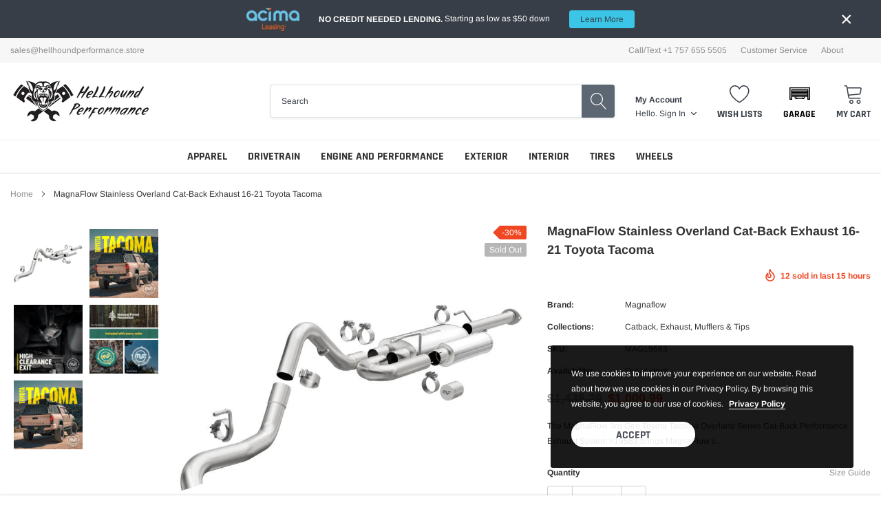

--- FILE ---
content_type: text/html; charset=utf-8
request_url: https://hellhoundperformance.store/products/magnaflow-stainless-overland-cat-back-exhaust-16-21-toyota-tacoma
body_size: 47888
content:
<!doctype html>
<html class="no-js" lang="en">
<head>
  <!-- Global site tag (gtag.js) - Google Ads: 738075242 -->
<script async src="https://www.googletagmanager.com/gtag/js?id=AW-738075242"></script>
<script>
  window.dataLayer = window.dataLayer || [];
  function gtag(){dataLayer.push(arguments);}
  gtag('js', new Date());

  gtag('config', 'AW-738075242');
</script>
  
  <!-- Global Site Tag (gtag.js) - Google AdWords: 738075242 -->
<script async src="https://www.googletagmanager.com/gtag/js?id=AW-738075242"></script>
<script>
  window.dataLayer = window.dataLayer || [];
  function gtag(){dataLayer.push(arguments);}
  gtag('js', new Date());
  gtag('config', 'AW-738075242', {'send_page_view': false});
</script>
  
  <!-- Google Tag Manager -->
<script>(function(w,d,s,l,i){w[l]=w[l]||[];w[l].push({'gtm.start':
new Date().getTime(),event:'gtm.js'});var f=d.getElementsByTagName(s)[0],
j=d.createElement(s),dl=l!='dataLayer'?'&l='+l:'';j.async=true;j.src=
'https://www.googletagmanager.com/gtm.js?id='+i+dl;f.parentNode.insertBefore(j,f);
})(window,document,'script','dataLayer','GTM-M8M9FDK');</script>
<!-- End Google Tag Manager -->

<meta name="google-site-verification" content="cVotHfrIahttCmjIPT2pg4Xwbxe6YKbGwZ8uwi8Aq-I" />
    <meta charset="utf-8">
    <meta http-equiv="X-UA-Compatible" content="IE=edge">
    <meta name="viewport" content="width=device-width, initial-scale=1, shrink-to-fit=no">
    <meta name="theme-color" content="">
    <meta name="Description" content="Spark Shopify theme developed by HaloTheme">
    <link rel="canonical" href="https://hellhoundperformance.store/products/magnaflow-stainless-overland-cat-back-exhaust-16-21-toyota-tacoma"><link rel="shortcut icon" href="//hellhoundperformance.store/cdn/shop/files/Hellhound_Performance_aa90f6dd-71da-4668-964e-c012712a3fd0_32x32.png?v=1627696818" type="image/png"><title>MagnaFlow Stainless Overland Cat-Back Exhaust 16-21 Toyota Tacoma
&ndash; Hellhound Performance</title><meta name="description" content="The MagnaFlow 3rd Gen Toyota Tacoma Overland Series Cat-Back Performance Exhaust System #19583 brings MagnaFlow s signature deep rumble and dyno-proven performance to your overland 3rd generation (2016-2021) Toyota Tacoma. Each exhaust kit s weight is optimized to improve utility; while the mandrel bent 3in. piping and">

    
        <meta property="og:type" content="product">
        <meta property="og:title" content="MagnaFlow Stainless Overland Cat-Back Exhaust 16-21 Toyota Tacoma">
        
        <meta property="og:image" content="http://hellhoundperformance.store/cdn/shop/products/9b11ea8468a87170e8c8eb86664d5bda_grande.jpg?v=1627740432">
        <meta property="og:image:secure_url" content="https://hellhoundperformance.store/cdn/shop/products/9b11ea8468a87170e8c8eb86664d5bda_grande.jpg?v=1627740432">
        
        <meta property="og:image" content="http://hellhoundperformance.store/cdn/shop/products/ceda365377d2cb95c259b57b5e11e91c_grande.jpg?v=1627740432">
        <meta property="og:image:secure_url" content="https://hellhoundperformance.store/cdn/shop/products/ceda365377d2cb95c259b57b5e11e91c_grande.jpg?v=1627740432">
        
        <meta property="og:image" content="http://hellhoundperformance.store/cdn/shop/products/7386b49c29d19094629e3e05cc43ce4b_b8e62794-172b-4a80-8d4d-c1df733d5a2a_grande.jpg?v=1627740432">
        <meta property="og:image:secure_url" content="https://hellhoundperformance.store/cdn/shop/products/7386b49c29d19094629e3e05cc43ce4b_b8e62794-172b-4a80-8d4d-c1df733d5a2a_grande.jpg?v=1627740432">
        
        <meta property="og:price:amount" content="1,000.99">
        <meta property="og:price:currency" content="USD">
    
    
        <meta property="og:description" content="The MagnaFlow 3rd Gen Toyota Tacoma Overland Series Cat-Back Performance Exhaust System #19583 brings MagnaFlow s signature deep rumble and dyno-proven performance to your overland 3rd generation (2016-2021) Toyota Tacoma. Each exhaust kit s weight is optimized to improve utility; while the mandrel bent 3in. piping and">
    

    <meta property="og:url" content="https://hellhoundperformance.store/products/magnaflow-stainless-overland-cat-back-exhaust-16-21-toyota-tacoma">
    <meta property="og:site_name" content="Hellhound Performance">
    <!-- /snippets/social-meta-tags.liquid -->




<meta property="og:site_name" content="Hellhound Performance">
<meta property="og:url" content="https://hellhoundperformance.store/products/magnaflow-stainless-overland-cat-back-exhaust-16-21-toyota-tacoma">
<meta property="og:title" content="MagnaFlow Stainless Overland Cat-Back Exhaust 16-21 Toyota Tacoma">
<meta property="og:type" content="product">
<meta property="og:description" content="The MagnaFlow 3rd Gen Toyota Tacoma Overland Series Cat-Back Performance Exhaust System #19583 brings MagnaFlow s signature deep rumble and dyno-proven performance to your overland 3rd generation (2016-2021) Toyota Tacoma. Each exhaust kit s weight is optimized to improve utility; while the mandrel bent 3in. piping and">

    <meta property="og:price:amount" content="1,000.99">
    <meta property="og:price:currency" content="USD">

<meta property="og:image" content="http://hellhoundperformance.store/cdn/shop/products/9b11ea8468a87170e8c8eb86664d5bda_1200x1200.jpg?v=1627740432"><meta property="og:image" content="http://hellhoundperformance.store/cdn/shop/products/ceda365377d2cb95c259b57b5e11e91c_1200x1200.jpg?v=1627740432"><meta property="og:image" content="http://hellhoundperformance.store/cdn/shop/products/7386b49c29d19094629e3e05cc43ce4b_b8e62794-172b-4a80-8d4d-c1df733d5a2a_1200x1200.jpg?v=1627740432">
<meta property="og:image:secure_url" content="https://hellhoundperformance.store/cdn/shop/products/9b11ea8468a87170e8c8eb86664d5bda_1200x1200.jpg?v=1627740432"><meta property="og:image:secure_url" content="https://hellhoundperformance.store/cdn/shop/products/ceda365377d2cb95c259b57b5e11e91c_1200x1200.jpg?v=1627740432"><meta property="og:image:secure_url" content="https://hellhoundperformance.store/cdn/shop/products/7386b49c29d19094629e3e05cc43ce4b_b8e62794-172b-4a80-8d4d-c1df733d5a2a_1200x1200.jpg?v=1627740432">


    <meta name="twitter:site" content="@https://twitter.com">

<meta name="twitter:card" content="summary_large_image">
<meta name="twitter:title" content="MagnaFlow Stainless Overland Cat-Back Exhaust 16-21 Toyota Tacoma">
<meta name="twitter:description" content="The MagnaFlow 3rd Gen Toyota Tacoma Overland Series Cat-Back Performance Exhaust System #19583 brings MagnaFlow s signature deep rumble and dyno-proven performance to your overland 3rd generation (2016-2021) Toyota Tacoma. Each exhaust kit s weight is optimized to improve utility; while the mandrel bent 3in. piping and">

    <style type="text/css">

	
	
	
	

	@font-face { font-display: swap;
  font-family: Rajdhani;
  font-weight: 700;
  font-style: normal;
  src: url("//hellhoundperformance.store/cdn/fonts/rajdhani/rajdhani_n7.25ad6e7387a0b32c9dea8f240076d23b3c06600c.woff2") format("woff2"),
       url("//hellhoundperformance.store/cdn/fonts/rajdhani/rajdhani_n7.18863849438078b0774e5b61305b5af2ee109180.woff") format("woff");
}

	@font-face { font-display: swap;
  font-family: Arimo;
  font-weight: 400;
  font-style: normal;
  src: url("//hellhoundperformance.store/cdn/fonts/arimo/arimo_n4.a7efb558ca22d2002248bbe6f302a98edee38e35.woff2") format("woff2"),
       url("//hellhoundperformance.store/cdn/fonts/arimo/arimo_n4.0da809f7d1d5ede2a73be7094ac00741efdb6387.woff") format("woff");
}

	@font-face { font-display: swap;
  font-family: Rajdhani;
  font-weight: 700;
  font-style: normal;
  src: url("//hellhoundperformance.store/cdn/fonts/rajdhani/rajdhani_n7.25ad6e7387a0b32c9dea8f240076d23b3c06600c.woff2") format("woff2"),
       url("//hellhoundperformance.store/cdn/fonts/rajdhani/rajdhani_n7.18863849438078b0774e5b61305b5af2ee109180.woff") format("woff");
}

	@font-face { font-display: swap;
  font-family: Rajdhani;
  font-weight: 700;
  font-style: normal;
  src: url("//hellhoundperformance.store/cdn/fonts/rajdhani/rajdhani_n7.25ad6e7387a0b32c9dea8f240076d23b3c06600c.woff2") format("woff2"),
       url("//hellhoundperformance.store/cdn/fonts/rajdhani/rajdhani_n7.18863849438078b0774e5b61305b5af2ee109180.woff") format("woff");
}
@font-face { font-display: swap;
  font-family: Rajdhani;
  font-weight: 700;
  font-style: normal;
  src: url("//hellhoundperformance.store/cdn/fonts/rajdhani/rajdhani_n7.25ad6e7387a0b32c9dea8f240076d23b3c06600c.woff2") format("woff2"),
       url("//hellhoundperformance.store/cdn/fonts/rajdhani/rajdhani_n7.18863849438078b0774e5b61305b5af2ee109180.woff") format("woff");
}

	@font-face { font-display: swap;
  font-family: Arimo;
  font-weight: 700;
  font-style: normal;
  src: url("//hellhoundperformance.store/cdn/fonts/arimo/arimo_n7.1d2d0638e6a1228d86beb0e10006e3280ccb2d04.woff2") format("woff2"),
       url("//hellhoundperformance.store/cdn/fonts/arimo/arimo_n7.f4b9139e8eac4a17b38b8707044c20f54c3be479.woff") format("woff");
}

	@font-face { font-display: swap;
  font-family: Arimo;
  font-weight: 700;
  font-style: normal;
  src: url("//hellhoundperformance.store/cdn/fonts/arimo/arimo_n7.1d2d0638e6a1228d86beb0e10006e3280ccb2d04.woff2") format("woff2"),
       url("//hellhoundperformance.store/cdn/fonts/arimo/arimo_n7.f4b9139e8eac4a17b38b8707044c20f54c3be479.woff") format("woff");
}

	@font-face { font-display: swap;
  font-family: Arimo;
  font-weight: 400;
  font-style: italic;
  src: url("//hellhoundperformance.store/cdn/fonts/arimo/arimo_i4.438ddb21a1b98c7230698d70dc1a21df235701b2.woff2") format("woff2"),
       url("//hellhoundperformance.store/cdn/fonts/arimo/arimo_i4.0e1908a0dc1ec32fabb5a03a0c9ee2083f82e3d7.woff") format("woff");
}

	@font-face { font-display: swap;
  font-family: Arimo;
  font-weight: 700;
  font-style: italic;
  src: url("//hellhoundperformance.store/cdn/fonts/arimo/arimo_i7.b9f09537c29041ec8d51f8cdb7c9b8e4f1f82cb1.woff2") format("woff2"),
       url("//hellhoundperformance.store/cdn/fonts/arimo/arimo_i7.ec659fc855f754fd0b1bd052e606bba1058f73da.woff") format("woff");
}


	
	
	

	
	
	

	
	
	

    
    
    

	
	
	:root{
		--font_size_plus2: 14px; 
		--font_size_base: 12px;
		--font_size_header: 16px;
		--font_size_button: 16px;
		--font_size_heading: 22px;
		--color_body_text: #323232;
		--color_bg: #ffffff;
		--color_url: #8c8c8c;
		--color_url_hover: #4563b3;
		--color_bg_alt: rgba(50, 50, 50, 0.05);

		--font_stack_header: Rajdhani,sans-serif;
		--font_style_header: normal;
		--font_weight_header: 700;
		--font_stack_body: Arimo,sans-serif;
		--font_style_body: normal;
		--font_weight_body: 400;
		--font_stack_heading: Rajdhani,sans-serif;
		--font_style_heading: normal;
		--font_weight_heading: 700;

		--font_stack_button: Rajdhani,sans-serif;
		--font_style_button: normal;
		--font_weight_button: 700;
		--font_weight_body__bold: 700;
		--font_weight_body__bolder: 700;
		--font_weight_header__bold: 700;
		--color_text_field: #fff;
		--color_text_field_text: #000;
		--color_heading_text: #323232;
		--color_heading_url: #4563b3;

		--color_btn_primary: #f04723;
		--color_btn_primary_border: #f04723;
		--color_btn_primary_text: #ffffff;
		--color_btn_primary_hover: #cd2c19;
		--color_btn_primary_border_hover: #cd2c19;
		--color_btn_primary_text_hover: #ffffff;

		--color_btn_secondary_border: #b6b6b6;
		--color_btn_secondary_text: #3d4044;
		--color_btn_secondary_hover: #5d6673;
		--color_btn_secondary_border_hover: #5d6673;
		--color_btn_secondary_text_hover: #ffffff;

		--color_small_button_text: #383e47;
		--color_small_button_text_hover: #005599;
		--opacity_image_overlay: 0.4;
		--image_overlay_opacity_hover: 0.8;
		--color_border_form: #cccfd6;
		--color_btn_secondary:#ffffff;

		--color_section_bg_gray:#f5f5f5;
		--color_section_border: #e2e4e8;
		--color_btt: #000000;
		--color_bg_btt: #ffffff;
		--color_border_btt: #000000;
		--color_cookieMessage:  #ffffff;
		--color_bg_cookieMessage: #000000;
		--color_btn_cookieMessage: #383e47;
		--color_btn_bg_cookieMessage: #ffffff;
		--color_btn_cookieMessage_hover: #ffffff;
		--color_btn_bg_cookieMessage_hover: #58a335;
		--color_notification2: #969696;
		--color_bg_notification2: #ffffff;
		--color_announcement_bar: #ffffff;
		--color_bg_announcement_bar: #383e47;
		--color_border_header_top: #f7f7f7;
		--color_time_header_middle: #383e47;
		--color_header_middle: #383e47;
		--color_bg_header_middle: #ffffff;
		--color_social: #f04723;
		--color_social_hover: #f04723;
		--color_cart_countPill: #ffffff;
		--color_bg_cart_countPill: #5fb139;
		--color_product_vendor: #323232;
		--color_product_review: #ffc50a;
		--color_product_review_empty: #e4e4e4;
		--color_product_price: #323232;
		--color_product_price_presale: #999999;
		--color_product_price_sale: #f04723;
		--color_product_button_text: #ffffff;
		--color_product_button_border: #5fb139;
		--color_product_button_bg: #5fb139;
		--color_product_button_text_hover: #ffffff;
		--color_product_button_border_hover: #58a335;
		--color_product_button_bg_hover: #58a335;
		--color_product_button_soldOut_text: #999999;
		--color_product_button_soldOut_border: #f7f7f7;
		--color_product_button_soldOut_bg: #f7f7f7;
		--product_card_height_procent: 100%;
		--color_product_title: #323232;
		--color_product_title_hover: #4563b3;
		--color_search_bar: #383e47;
		--color_bg_search_bar: #ffffff;
		--color_border_search_bar: #e2e4e8;
		--color_footer_text: #bcbfc5;
		--color_footer_link_hover: #ffffff;
		--color_newsletter_input: #383e47;
		--color_newsletter_input_bg: #ffffff;
		--color_newsletter_input_border: #ffffff;
		--multiCategory_border: #ffffff;
		--multiCategory_color: #ffffff;
		--multiCategory_bg: #383e47;
		--color_border_header_bottom: #f0f0f0;
		--color_bg_header_bottom: #ffffff;
		--color_header_bottom: #323232;
		--color_logo: #383e47;
		--logo_size: 26;
		--color_bg_search_btn: #5d6673;
		--color_search_btn: #ffffff;
		--color_label_1: #ffffff;
		--color_bg_label_1: #d95949;
		--color_label_2: #ffffff;
		--color_bg_label_2: #f4ae4d;
		--color_label_3: #ffffff;
		--color_bg_label_3: #41aed6;
		--color_dropdownmenu: #323232;
		--color_bg_dropdownmenu: #ffffff;
		--color_border_dropdownmenu: #ebebeb;
		--color_title_dropdownmenu: #323232;
		--color_badge_text: #ffffff;
		--color_badge_bg: #383e46;
		--color_new_badge_text: #ffffff;
		--color_new_badge_bg: #4563b3;
		--color_soldOut_badge_text: #ffffff;
		--color_soldOut_badge_bg: #b6b6b6;
		--color_bestSellers_badge_text: #ffffff;
		--color_bestSellers_badge_bg: #ed6912;
		--color_sale_badge_text: #ffffff;
		--color_sale_badge_bg: #f04723;
		--color_sale_badge_bg: #f04723;
		--color_footer_bg: #2e3034;
		--color_footer_title: #ffffff;
		--color_contact_owner: #303030;
		--bg_contact_owner: #ffffff;
		--border_contact_owner: #e2e4e8;
		--color_footer_block_icon: #323232;
		--bg_footer_block_icon: #ffffff;
		--border_footer_block_icon: #e2e4e8;
		--color_title_footer_block_icon: #323232;
		--footer_bottom_text: #bcbfc5;
		--footer_bottom_bg:#222326;
		--color_header_top: #8c8c8c;
		--color_bg_header_top: #f7f7f7;
		--color_header_top_shortdescription: #383e47;
		--nav_vertical_bg: #fafafa;
		--nav_vertical_color: #383e47;
		--nav_vertical_dropdown_border: #ffffff;
		--nav_vertical_dropdown_bg: #ffffff;

		--svg_select_icon: #{'//hellhoundperformance.store/cdn/shop/t/19/assets/ico-select.svg?v=146038610840559294621746325368'};



	}
</style>
    <link href="//hellhoundperformance.store/cdn/shop/t/19/assets/vendor.min.css?v=37158687565064383091746325368" rel="stylesheet">

    

    <link href="//hellhoundperformance.store/cdn/shop/t/19/assets/theme-style.css?v=143891252914726115781746399500" rel="stylesheet">

    <link rel="stylesheet" type="text/css" href="https://hellhound-performance.myconvermax.com/static/shopify-spark-v1/search.css"><link href="//hellhoundperformance.store/cdn/shop/t/19/assets/custom.css?v=176478838171431829501746325368" rel="stylesheet"><script>
        var theme = {
            strings: {
                addToCart: "Add to cart",
                select_options: "Choose options",
                soldOut: "Sold out",
                unavailable: "Unavailable",
                regularPrice: "Regular price",
                sale: "Sale",
                showMore: "Read More",
                showLess: "Read Less",
                addressError: "Error looking up that address",
                addressNoResults: "No results for that address",
                addressQueryLimit: "You have exceeded the Google API usage limit. Consider upgrading to a \u003ca href=\"https:\/\/developers.google.com\/maps\/premium\/usage-limits\"\u003ePremium Plan\u003c\/a\u003e.",
                authError: "There was a problem authenticating your Google Maps account.",
                newWindow: "Opens in a new window.",
                external: "Opens external website.",
                newWindowExternal: "Opens external website in a new window.",
                quantityMinimumMessage: "Quantity must be 1 or more",
                unitPrice: "Unit price",
                unitPriceSeparator: "per",
                remove: "Remove",
                oneCartCount: "1 item",
                otherCartCount: "[count] items",
                quantityLabel: "Quantity: [count]",
                in_stock: "In stock",
                out_of_stock: "Out of stock",
                previous: "Prev",
                next: "Next",
                added_to_cart: "is added to your shopping cart."
            },

            moneyFormat: "${{amount}}"
        }

        window.shop_currency = "USD";
        window.multi_lang = true;
        window.show_multiple_currencies = false;
        window.show_auto_currency = false;
        window.money_format = "${{amount}}";
        window.router = "";
        document.documentElement.className = document.documentElement.className.replace('no-js', 'js');
    </script><!-- starapps_scripts_start -->
<!-- This code is automatically managed by StarApps Studio -->
<!-- Please contact support@starapps.studio for any help -->
<script type="text/javascript" src="https://assets-cdn.starapps.studio/apps/vsk/hellhound-performance/script-1629661214.js?shop=hellhound-performance.myshopify.com" async></script>
<script type="application/json" sa-language-info="true" data-no-instant="true">{"current_language":"en", "default_language":"en"}</script>
<!-- starapps_scripts_end -->
    <!-- Theme Settings -->
<script>
  window.themeSettings = {
    quick_view_enabled: 'true',
    show_product_vendor: 'true',
    show_product_title: 'true',
    show_product_reviews: 'false',
    show_product_price: 'true',
    show_product_button: 'true',
    show_product_color_swatch: false,
    show_wishlist: 'true',
    time_new: '30',
    search_paging: 'pagination',
    enable_ymm_redirect: !false,
    enable_header_ymm: false,
    category_hierarchy: 'nav_menu',
    locales: {
      price_filter_min: 'Min price',
      price_filter_max: 'Max price',
      garage_title: 'Garage',
      quick_view: 'Quick View',
      sold_out: 'Sold out',
      special_order: 'Special Order',
      add_to_cart: 'Add to cart',
      unavailable: 'Unavailable',
      select_options: 'Choose options',
      new: 'New',
      search_placeholder: 'Search all products',
      search_clear: 'Clear',
      browse_all: 'Browse all products',
      total_results: 'results',
      sort_select: 'Sort by',
      load_more: 'Load More',
      facet_bar_tires: 'Shop Tires',
      facet_bar_wheels: 'Shop Wheels',
      current_search: 'Current search:',
      start_over: 'Start over',
      show_more: 'Show more',
      show_less: 'Show less',
      price_filter_button: 'Go',
      mobile_filter_button: 'Filters',
      mobile_filter_dialog_title: 'Filters',
      mobile_filter_dialog_results: 'Results',
      mobile_filter_dialog_clear: 'Clear',
      mobile_filter_dialog_done: 'Done',
      clear_garage: 'Clear garage',
      clear_vehicle: 'Clear',
      add_vehicle: 'Add a vehicle',
      select_vehicle: 'Select Your Vehicle',
      garage_first_line: 'Store your vehicle in the garage',
      garage_second_line: 'Get products for your vehicle',
      garage_third_line: 'Easily find the parts you need',
      ymm: {
        year: 'Year',
        make: 'Make',
        model: 'Model',
        submodel: 'Submodel',
        wheel_bolt_pattern: 'Bold Pattern',
        wheel_diameter: 'Diameter',
        wheel_width: 'Width',
        wheel_offset: 'Offset',
        tire_width: 'Width',
        tire_aspect: 'Aspect',
        tire_rim: 'Rim',
        go: 'GO',
        select_block: 'Select Your Vehicle',
        change: 'Change vehicle',
        clear: 'Clear selection',
        verify_fitment: 'Verify fitment with your vehicle',
        fits: 'This Product Fits Your',
        not_fits: 'This Product DOES NOT Fit Your',
        specify: 'Please specify',
    	universal_title: 'Universal Fit',
        universal_text: 'This product may require modification.',
        unknown_title: 'No Fitment Data',
        unknown_text: 'This product doesn’t have fitment application data. Please verify fitment manually.',
        fitment_table_title: 'Fitment',
      },
    },
  }
</script>

<script>window.performance && window.performance.mark && window.performance.mark('shopify.content_for_header.start');</script><meta name="facebook-domain-verification" content="6yq6asmwq7y44tdj7h816crnmh40bd">
<meta name="facebook-domain-verification" content="1c6oegqpkpn5xr32lghvpbfkd2noe1">
<meta name="google-site-verification" content="JbZWxbNioP6Oaw759qCMBtA3rA-qrk6WsJAre4Mcnc4">
<meta id="shopify-digital-wallet" name="shopify-digital-wallet" content="/59037581491/digital_wallets/dialog">
<link rel="alternate" type="application/json+oembed" href="https://hellhoundperformance.store/products/magnaflow-stainless-overland-cat-back-exhaust-16-21-toyota-tacoma.oembed">
<script async="async" src="/checkouts/internal/preloads.js?locale=en-US"></script>
<script id="shopify-features" type="application/json">{"accessToken":"16c46565b97e0b384f1af08dad33cf13","betas":["rich-media-storefront-analytics"],"domain":"hellhoundperformance.store","predictiveSearch":true,"shopId":59037581491,"locale":"en"}</script>
<script>var Shopify = Shopify || {};
Shopify.shop = "hellhound-performance.myshopify.com";
Shopify.locale = "en";
Shopify.currency = {"active":"USD","rate":"1.0"};
Shopify.country = "US";
Shopify.theme = {"name":"Spark-1.0.1-SmallerFrontpage 5\/3\/2025 - Jude.me","id":150411477213,"schema_name":"Spark (with YMM)","schema_version":"1.1.0","theme_store_id":null,"role":"main"};
Shopify.theme.handle = "null";
Shopify.theme.style = {"id":null,"handle":null};
Shopify.cdnHost = "hellhoundperformance.store/cdn";
Shopify.routes = Shopify.routes || {};
Shopify.routes.root = "/";</script>
<script type="module">!function(o){(o.Shopify=o.Shopify||{}).modules=!0}(window);</script>
<script>!function(o){function n(){var o=[];function n(){o.push(Array.prototype.slice.apply(arguments))}return n.q=o,n}var t=o.Shopify=o.Shopify||{};t.loadFeatures=n(),t.autoloadFeatures=n()}(window);</script>
<script id="shop-js-analytics" type="application/json">{"pageType":"product"}</script>
<script defer="defer" async type="module" src="//hellhoundperformance.store/cdn/shopifycloud/shop-js/modules/v2/client.init-shop-cart-sync_BT-GjEfc.en.esm.js"></script>
<script defer="defer" async type="module" src="//hellhoundperformance.store/cdn/shopifycloud/shop-js/modules/v2/chunk.common_D58fp_Oc.esm.js"></script>
<script defer="defer" async type="module" src="//hellhoundperformance.store/cdn/shopifycloud/shop-js/modules/v2/chunk.modal_xMitdFEc.esm.js"></script>
<script type="module">
  await import("//hellhoundperformance.store/cdn/shopifycloud/shop-js/modules/v2/client.init-shop-cart-sync_BT-GjEfc.en.esm.js");
await import("//hellhoundperformance.store/cdn/shopifycloud/shop-js/modules/v2/chunk.common_D58fp_Oc.esm.js");
await import("//hellhoundperformance.store/cdn/shopifycloud/shop-js/modules/v2/chunk.modal_xMitdFEc.esm.js");

  window.Shopify.SignInWithShop?.initShopCartSync?.({"fedCMEnabled":true,"windoidEnabled":true});

</script>
<script>(function() {
  var isLoaded = false;
  function asyncLoad() {
    if (isLoaded) return;
    isLoaded = true;
    var urls = ["https:\/\/widgets.automizely.com\/pages\/v1\/pages.js?store_connection_id=6915093215704d69b86bfd57719617ce\u0026mapped_org_id=e55d474312c13b9c7f1dd39ce9cf90eb_v1\u0026shop=hellhound-performance.myshopify.com","\/\/cdn.shopify.com\/proxy\/bc7bb1b65c06f50e406fe87d9addb33c2521ec6c3415e7697b6ac2b82c9aea41\/bingshoppingtool-t2app-prod.trafficmanager.net\/uet\/tracking_script?shop=hellhound-performance.myshopify.com\u0026sp-cache-control=cHVibGljLCBtYXgtYWdlPTkwMA","https:\/\/cdn-app.sealsubscriptions.com\/shopify\/public\/js\/sealsubscriptions.js?shop=hellhound-performance.myshopify.com"];
    for (var i = 0; i < urls.length; i++) {
      var s = document.createElement('script');
      s.type = 'text/javascript';
      s.async = true;
      s.src = urls[i];
      var x = document.getElementsByTagName('script')[0];
      x.parentNode.insertBefore(s, x);
    }
  };
  if(window.attachEvent) {
    window.attachEvent('onload', asyncLoad);
  } else {
    window.addEventListener('load', asyncLoad, false);
  }
})();</script>
<script id="__st">var __st={"a":59037581491,"offset":-18000,"reqid":"2c36251d-58bf-4e12-a089-3146b2f1a01c-1769407418","pageurl":"hellhoundperformance.store\/products\/magnaflow-stainless-overland-cat-back-exhaust-16-21-toyota-tacoma","u":"18ba0ad947b7","p":"product","rtyp":"product","rid":6827104993459};</script>
<script>window.ShopifyPaypalV4VisibilityTracking = true;</script>
<script id="captcha-bootstrap">!function(){'use strict';const t='contact',e='account',n='new_comment',o=[[t,t],['blogs',n],['comments',n],[t,'customer']],c=[[e,'customer_login'],[e,'guest_login'],[e,'recover_customer_password'],[e,'create_customer']],r=t=>t.map((([t,e])=>`form[action*='/${t}']:not([data-nocaptcha='true']) input[name='form_type'][value='${e}']`)).join(','),a=t=>()=>t?[...document.querySelectorAll(t)].map((t=>t.form)):[];function s(){const t=[...o],e=r(t);return a(e)}const i='password',u='form_key',d=['recaptcha-v3-token','g-recaptcha-response','h-captcha-response',i],f=()=>{try{return window.sessionStorage}catch{return}},m='__shopify_v',_=t=>t.elements[u];function p(t,e,n=!1){try{const o=window.sessionStorage,c=JSON.parse(o.getItem(e)),{data:r}=function(t){const{data:e,action:n}=t;return t[m]||n?{data:e,action:n}:{data:t,action:n}}(c);for(const[e,n]of Object.entries(r))t.elements[e]&&(t.elements[e].value=n);n&&o.removeItem(e)}catch(o){console.error('form repopulation failed',{error:o})}}const l='form_type',E='cptcha';function T(t){t.dataset[E]=!0}const w=window,h=w.document,L='Shopify',v='ce_forms',y='captcha';let A=!1;((t,e)=>{const n=(g='f06e6c50-85a8-45c8-87d0-21a2b65856fe',I='https://cdn.shopify.com/shopifycloud/storefront-forms-hcaptcha/ce_storefront_forms_captcha_hcaptcha.v1.5.2.iife.js',D={infoText:'Protected by hCaptcha',privacyText:'Privacy',termsText:'Terms'},(t,e,n)=>{const o=w[L][v],c=o.bindForm;if(c)return c(t,g,e,D).then(n);var r;o.q.push([[t,g,e,D],n]),r=I,A||(h.body.append(Object.assign(h.createElement('script'),{id:'captcha-provider',async:!0,src:r})),A=!0)});var g,I,D;w[L]=w[L]||{},w[L][v]=w[L][v]||{},w[L][v].q=[],w[L][y]=w[L][y]||{},w[L][y].protect=function(t,e){n(t,void 0,e),T(t)},Object.freeze(w[L][y]),function(t,e,n,w,h,L){const[v,y,A,g]=function(t,e,n){const i=e?o:[],u=t?c:[],d=[...i,...u],f=r(d),m=r(i),_=r(d.filter((([t,e])=>n.includes(e))));return[a(f),a(m),a(_),s()]}(w,h,L),I=t=>{const e=t.target;return e instanceof HTMLFormElement?e:e&&e.form},D=t=>v().includes(t);t.addEventListener('submit',(t=>{const e=I(t);if(!e)return;const n=D(e)&&!e.dataset.hcaptchaBound&&!e.dataset.recaptchaBound,o=_(e),c=g().includes(e)&&(!o||!o.value);(n||c)&&t.preventDefault(),c&&!n&&(function(t){try{if(!f())return;!function(t){const e=f();if(!e)return;const n=_(t);if(!n)return;const o=n.value;o&&e.removeItem(o)}(t);const e=Array.from(Array(32),(()=>Math.random().toString(36)[2])).join('');!function(t,e){_(t)||t.append(Object.assign(document.createElement('input'),{type:'hidden',name:u})),t.elements[u].value=e}(t,e),function(t,e){const n=f();if(!n)return;const o=[...t.querySelectorAll(`input[type='${i}']`)].map((({name:t})=>t)),c=[...d,...o],r={};for(const[a,s]of new FormData(t).entries())c.includes(a)||(r[a]=s);n.setItem(e,JSON.stringify({[m]:1,action:t.action,data:r}))}(t,e)}catch(e){console.error('failed to persist form',e)}}(e),e.submit())}));const S=(t,e)=>{t&&!t.dataset[E]&&(n(t,e.some((e=>e===t))),T(t))};for(const o of['focusin','change'])t.addEventListener(o,(t=>{const e=I(t);D(e)&&S(e,y())}));const B=e.get('form_key'),M=e.get(l),P=B&&M;t.addEventListener('DOMContentLoaded',(()=>{const t=y();if(P)for(const e of t)e.elements[l].value===M&&p(e,B);[...new Set([...A(),...v().filter((t=>'true'===t.dataset.shopifyCaptcha))])].forEach((e=>S(e,t)))}))}(h,new URLSearchParams(w.location.search),n,t,e,['guest_login'])})(!0,!0)}();</script>
<script integrity="sha256-4kQ18oKyAcykRKYeNunJcIwy7WH5gtpwJnB7kiuLZ1E=" data-source-attribution="shopify.loadfeatures" defer="defer" src="//hellhoundperformance.store/cdn/shopifycloud/storefront/assets/storefront/load_feature-a0a9edcb.js" crossorigin="anonymous"></script>
<script data-source-attribution="shopify.dynamic_checkout.dynamic.init">var Shopify=Shopify||{};Shopify.PaymentButton=Shopify.PaymentButton||{isStorefrontPortableWallets:!0,init:function(){window.Shopify.PaymentButton.init=function(){};var t=document.createElement("script");t.src="https://hellhoundperformance.store/cdn/shopifycloud/portable-wallets/latest/portable-wallets.en.js",t.type="module",document.head.appendChild(t)}};
</script>
<script data-source-attribution="shopify.dynamic_checkout.buyer_consent">
  function portableWalletsHideBuyerConsent(e){var t=document.getElementById("shopify-buyer-consent"),n=document.getElementById("shopify-subscription-policy-button");t&&n&&(t.classList.add("hidden"),t.setAttribute("aria-hidden","true"),n.removeEventListener("click",e))}function portableWalletsShowBuyerConsent(e){var t=document.getElementById("shopify-buyer-consent"),n=document.getElementById("shopify-subscription-policy-button");t&&n&&(t.classList.remove("hidden"),t.removeAttribute("aria-hidden"),n.addEventListener("click",e))}window.Shopify?.PaymentButton&&(window.Shopify.PaymentButton.hideBuyerConsent=portableWalletsHideBuyerConsent,window.Shopify.PaymentButton.showBuyerConsent=portableWalletsShowBuyerConsent);
</script>
<script>
  function portableWalletsCleanup(e){e&&e.src&&console.error("Failed to load portable wallets script "+e.src);var t=document.querySelectorAll("shopify-accelerated-checkout .shopify-payment-button__skeleton, shopify-accelerated-checkout-cart .wallet-cart-button__skeleton"),e=document.getElementById("shopify-buyer-consent");for(let e=0;e<t.length;e++)t[e].remove();e&&e.remove()}function portableWalletsNotLoadedAsModule(e){e instanceof ErrorEvent&&"string"==typeof e.message&&e.message.includes("import.meta")&&"string"==typeof e.filename&&e.filename.includes("portable-wallets")&&(window.removeEventListener("error",portableWalletsNotLoadedAsModule),window.Shopify.PaymentButton.failedToLoad=e,"loading"===document.readyState?document.addEventListener("DOMContentLoaded",window.Shopify.PaymentButton.init):window.Shopify.PaymentButton.init())}window.addEventListener("error",portableWalletsNotLoadedAsModule);
</script>

<script type="module" src="https://hellhoundperformance.store/cdn/shopifycloud/portable-wallets/latest/portable-wallets.en.js" onError="portableWalletsCleanup(this)" crossorigin="anonymous"></script>
<script nomodule>
  document.addEventListener("DOMContentLoaded", portableWalletsCleanup);
</script>

<link id="shopify-accelerated-checkout-styles" rel="stylesheet" media="screen" href="https://hellhoundperformance.store/cdn/shopifycloud/portable-wallets/latest/accelerated-checkout-backwards-compat.css" crossorigin="anonymous">
<style id="shopify-accelerated-checkout-cart">
        #shopify-buyer-consent {
  margin-top: 1em;
  display: inline-block;
  width: 100%;
}

#shopify-buyer-consent.hidden {
  display: none;
}

#shopify-subscription-policy-button {
  background: none;
  border: none;
  padding: 0;
  text-decoration: underline;
  font-size: inherit;
  cursor: pointer;
}

#shopify-subscription-policy-button::before {
  box-shadow: none;
}

      </style>

<script>window.performance && window.performance.mark && window.performance.mark('shopify.content_for_header.end');</script>
  <script type="text/javascript">
    (function(c,l,a,r,i,t,y){
        c[a]=c[a]||function(){(c[a].q=c[a].q||[]).push(arguments)};
        t=l.createElement(r);t.async=1;t.src="https://www.clarity.ms/tag/"+i;
        y=l.getElementsByTagName(r)[0];y.parentNode.insertBefore(t,y);
    })(window, document, "clarity", "script", "ckp9tzxvey");
</script>
<link href="https://monorail-edge.shopifysvc.com" rel="dns-prefetch">
<script>(function(){if ("sendBeacon" in navigator && "performance" in window) {try {var session_token_from_headers = performance.getEntriesByType('navigation')[0].serverTiming.find(x => x.name == '_s').description;} catch {var session_token_from_headers = undefined;}var session_cookie_matches = document.cookie.match(/_shopify_s=([^;]*)/);var session_token_from_cookie = session_cookie_matches && session_cookie_matches.length === 2 ? session_cookie_matches[1] : "";var session_token = session_token_from_headers || session_token_from_cookie || "";function handle_abandonment_event(e) {var entries = performance.getEntries().filter(function(entry) {return /monorail-edge.shopifysvc.com/.test(entry.name);});if (!window.abandonment_tracked && entries.length === 0) {window.abandonment_tracked = true;var currentMs = Date.now();var navigation_start = performance.timing.navigationStart;var payload = {shop_id: 59037581491,url: window.location.href,navigation_start,duration: currentMs - navigation_start,session_token,page_type: "product"};window.navigator.sendBeacon("https://monorail-edge.shopifysvc.com/v1/produce", JSON.stringify({schema_id: "online_store_buyer_site_abandonment/1.1",payload: payload,metadata: {event_created_at_ms: currentMs,event_sent_at_ms: currentMs}}));}}window.addEventListener('pagehide', handle_abandonment_event);}}());</script>
<script id="web-pixels-manager-setup">(function e(e,d,r,n,o){if(void 0===o&&(o={}),!Boolean(null===(a=null===(i=window.Shopify)||void 0===i?void 0:i.analytics)||void 0===a?void 0:a.replayQueue)){var i,a;window.Shopify=window.Shopify||{};var t=window.Shopify;t.analytics=t.analytics||{};var s=t.analytics;s.replayQueue=[],s.publish=function(e,d,r){return s.replayQueue.push([e,d,r]),!0};try{self.performance.mark("wpm:start")}catch(e){}var l=function(){var e={modern:/Edge?\/(1{2}[4-9]|1[2-9]\d|[2-9]\d{2}|\d{4,})\.\d+(\.\d+|)|Firefox\/(1{2}[4-9]|1[2-9]\d|[2-9]\d{2}|\d{4,})\.\d+(\.\d+|)|Chrom(ium|e)\/(9{2}|\d{3,})\.\d+(\.\d+|)|(Maci|X1{2}).+ Version\/(15\.\d+|(1[6-9]|[2-9]\d|\d{3,})\.\d+)([,.]\d+|)( \(\w+\)|)( Mobile\/\w+|) Safari\/|Chrome.+OPR\/(9{2}|\d{3,})\.\d+\.\d+|(CPU[ +]OS|iPhone[ +]OS|CPU[ +]iPhone|CPU IPhone OS|CPU iPad OS)[ +]+(15[._]\d+|(1[6-9]|[2-9]\d|\d{3,})[._]\d+)([._]\d+|)|Android:?[ /-](13[3-9]|1[4-9]\d|[2-9]\d{2}|\d{4,})(\.\d+|)(\.\d+|)|Android.+Firefox\/(13[5-9]|1[4-9]\d|[2-9]\d{2}|\d{4,})\.\d+(\.\d+|)|Android.+Chrom(ium|e)\/(13[3-9]|1[4-9]\d|[2-9]\d{2}|\d{4,})\.\d+(\.\d+|)|SamsungBrowser\/([2-9]\d|\d{3,})\.\d+/,legacy:/Edge?\/(1[6-9]|[2-9]\d|\d{3,})\.\d+(\.\d+|)|Firefox\/(5[4-9]|[6-9]\d|\d{3,})\.\d+(\.\d+|)|Chrom(ium|e)\/(5[1-9]|[6-9]\d|\d{3,})\.\d+(\.\d+|)([\d.]+$|.*Safari\/(?![\d.]+ Edge\/[\d.]+$))|(Maci|X1{2}).+ Version\/(10\.\d+|(1[1-9]|[2-9]\d|\d{3,})\.\d+)([,.]\d+|)( \(\w+\)|)( Mobile\/\w+|) Safari\/|Chrome.+OPR\/(3[89]|[4-9]\d|\d{3,})\.\d+\.\d+|(CPU[ +]OS|iPhone[ +]OS|CPU[ +]iPhone|CPU IPhone OS|CPU iPad OS)[ +]+(10[._]\d+|(1[1-9]|[2-9]\d|\d{3,})[._]\d+)([._]\d+|)|Android:?[ /-](13[3-9]|1[4-9]\d|[2-9]\d{2}|\d{4,})(\.\d+|)(\.\d+|)|Mobile Safari.+OPR\/([89]\d|\d{3,})\.\d+\.\d+|Android.+Firefox\/(13[5-9]|1[4-9]\d|[2-9]\d{2}|\d{4,})\.\d+(\.\d+|)|Android.+Chrom(ium|e)\/(13[3-9]|1[4-9]\d|[2-9]\d{2}|\d{4,})\.\d+(\.\d+|)|Android.+(UC? ?Browser|UCWEB|U3)[ /]?(15\.([5-9]|\d{2,})|(1[6-9]|[2-9]\d|\d{3,})\.\d+)\.\d+|SamsungBrowser\/(5\.\d+|([6-9]|\d{2,})\.\d+)|Android.+MQ{2}Browser\/(14(\.(9|\d{2,})|)|(1[5-9]|[2-9]\d|\d{3,})(\.\d+|))(\.\d+|)|K[Aa][Ii]OS\/(3\.\d+|([4-9]|\d{2,})\.\d+)(\.\d+|)/},d=e.modern,r=e.legacy,n=navigator.userAgent;return n.match(d)?"modern":n.match(r)?"legacy":"unknown"}(),u="modern"===l?"modern":"legacy",c=(null!=n?n:{modern:"",legacy:""})[u],f=function(e){return[e.baseUrl,"/wpm","/b",e.hashVersion,"modern"===e.buildTarget?"m":"l",".js"].join("")}({baseUrl:d,hashVersion:r,buildTarget:u}),m=function(e){var d=e.version,r=e.bundleTarget,n=e.surface,o=e.pageUrl,i=e.monorailEndpoint;return{emit:function(e){var a=e.status,t=e.errorMsg,s=(new Date).getTime(),l=JSON.stringify({metadata:{event_sent_at_ms:s},events:[{schema_id:"web_pixels_manager_load/3.1",payload:{version:d,bundle_target:r,page_url:o,status:a,surface:n,error_msg:t},metadata:{event_created_at_ms:s}}]});if(!i)return console&&console.warn&&console.warn("[Web Pixels Manager] No Monorail endpoint provided, skipping logging."),!1;try{return self.navigator.sendBeacon.bind(self.navigator)(i,l)}catch(e){}var u=new XMLHttpRequest;try{return u.open("POST",i,!0),u.setRequestHeader("Content-Type","text/plain"),u.send(l),!0}catch(e){return console&&console.warn&&console.warn("[Web Pixels Manager] Got an unhandled error while logging to Monorail."),!1}}}}({version:r,bundleTarget:l,surface:e.surface,pageUrl:self.location.href,monorailEndpoint:e.monorailEndpoint});try{o.browserTarget=l,function(e){var d=e.src,r=e.async,n=void 0===r||r,o=e.onload,i=e.onerror,a=e.sri,t=e.scriptDataAttributes,s=void 0===t?{}:t,l=document.createElement("script"),u=document.querySelector("head"),c=document.querySelector("body");if(l.async=n,l.src=d,a&&(l.integrity=a,l.crossOrigin="anonymous"),s)for(var f in s)if(Object.prototype.hasOwnProperty.call(s,f))try{l.dataset[f]=s[f]}catch(e){}if(o&&l.addEventListener("load",o),i&&l.addEventListener("error",i),u)u.appendChild(l);else{if(!c)throw new Error("Did not find a head or body element to append the script");c.appendChild(l)}}({src:f,async:!0,onload:function(){if(!function(){var e,d;return Boolean(null===(d=null===(e=window.Shopify)||void 0===e?void 0:e.analytics)||void 0===d?void 0:d.initialized)}()){var d=window.webPixelsManager.init(e)||void 0;if(d){var r=window.Shopify.analytics;r.replayQueue.forEach((function(e){var r=e[0],n=e[1],o=e[2];d.publishCustomEvent(r,n,o)})),r.replayQueue=[],r.publish=d.publishCustomEvent,r.visitor=d.visitor,r.initialized=!0}}},onerror:function(){return m.emit({status:"failed",errorMsg:"".concat(f," has failed to load")})},sri:function(e){var d=/^sha384-[A-Za-z0-9+/=]+$/;return"string"==typeof e&&d.test(e)}(c)?c:"",scriptDataAttributes:o}),m.emit({status:"loading"})}catch(e){m.emit({status:"failed",errorMsg:(null==e?void 0:e.message)||"Unknown error"})}}})({shopId: 59037581491,storefrontBaseUrl: "https://hellhoundperformance.store",extensionsBaseUrl: "https://extensions.shopifycdn.com/cdn/shopifycloud/web-pixels-manager",monorailEndpoint: "https://monorail-edge.shopifysvc.com/unstable/produce_batch",surface: "storefront-renderer",enabledBetaFlags: ["2dca8a86"],webPixelsConfigList: [{"id":"1863647453","configuration":"{\"ti\":\"136017332\",\"endpoint\":\"https:\/\/bat.bing.com\/action\/0\"}","eventPayloadVersion":"v1","runtimeContext":"STRICT","scriptVersion":"5ee93563fe31b11d2d65e2f09a5229dc","type":"APP","apiClientId":2997493,"privacyPurposes":["ANALYTICS","MARKETING","SALE_OF_DATA"],"dataSharingAdjustments":{"protectedCustomerApprovalScopes":["read_customer_personal_data"]}},{"id":"1122828509","configuration":"{\"webPixelName\":\"Judge.me\"}","eventPayloadVersion":"v1","runtimeContext":"STRICT","scriptVersion":"34ad157958823915625854214640f0bf","type":"APP","apiClientId":683015,"privacyPurposes":["ANALYTICS"],"dataSharingAdjustments":{"protectedCustomerApprovalScopes":["read_customer_email","read_customer_name","read_customer_personal_data","read_customer_phone"]}},{"id":"807633117","configuration":"{\"config\":\"{\\\"pixel_id\\\":\\\"GT-MB6D3SJQ\\\",\\\"google_tag_ids\\\":[\\\"GT-MB6D3SJQ\\\"],\\\"target_country\\\":\\\"US\\\",\\\"gtag_events\\\":[{\\\"type\\\":\\\"view_item\\\",\\\"action_label\\\":\\\"MC-M5K1NZNG9V\\\"},{\\\"type\\\":\\\"purchase\\\",\\\"action_label\\\":\\\"MC-M5K1NZNG9V\\\"},{\\\"type\\\":\\\"page_view\\\",\\\"action_label\\\":\\\"MC-M5K1NZNG9V\\\"}],\\\"enable_monitoring_mode\\\":false}\"}","eventPayloadVersion":"v1","runtimeContext":"OPEN","scriptVersion":"b2a88bafab3e21179ed38636efcd8a93","type":"APP","apiClientId":1780363,"privacyPurposes":[],"dataSharingAdjustments":{"protectedCustomerApprovalScopes":["read_customer_address","read_customer_email","read_customer_name","read_customer_personal_data","read_customer_phone"]}},{"id":"114000093","configuration":"{\"pixel_id\":\"309124831002578\",\"pixel_type\":\"facebook_pixel\",\"metaapp_system_user_token\":\"-\"}","eventPayloadVersion":"v1","runtimeContext":"OPEN","scriptVersion":"ca16bc87fe92b6042fbaa3acc2fbdaa6","type":"APP","apiClientId":2329312,"privacyPurposes":["ANALYTICS","MARKETING","SALE_OF_DATA"],"dataSharingAdjustments":{"protectedCustomerApprovalScopes":["read_customer_address","read_customer_email","read_customer_name","read_customer_personal_data","read_customer_phone"]}},{"id":"77693149","configuration":"{\"tagID\":\"2614137792486\"}","eventPayloadVersion":"v1","runtimeContext":"STRICT","scriptVersion":"18031546ee651571ed29edbe71a3550b","type":"APP","apiClientId":3009811,"privacyPurposes":["ANALYTICS","MARKETING","SALE_OF_DATA"],"dataSharingAdjustments":{"protectedCustomerApprovalScopes":["read_customer_address","read_customer_email","read_customer_name","read_customer_personal_data","read_customer_phone"]}},{"id":"shopify-app-pixel","configuration":"{}","eventPayloadVersion":"v1","runtimeContext":"STRICT","scriptVersion":"0450","apiClientId":"shopify-pixel","type":"APP","privacyPurposes":["ANALYTICS","MARKETING"]},{"id":"shopify-custom-pixel","eventPayloadVersion":"v1","runtimeContext":"LAX","scriptVersion":"0450","apiClientId":"shopify-pixel","type":"CUSTOM","privacyPurposes":["ANALYTICS","MARKETING"]}],isMerchantRequest: false,initData: {"shop":{"name":"Hellhound Performance","paymentSettings":{"currencyCode":"USD"},"myshopifyDomain":"hellhound-performance.myshopify.com","countryCode":"US","storefrontUrl":"https:\/\/hellhoundperformance.store"},"customer":null,"cart":null,"checkout":null,"productVariants":[{"price":{"amount":1000.99,"currencyCode":"USD"},"product":{"title":"MagnaFlow Stainless Overland Cat-Back Exhaust 16-21 Toyota Tacoma","vendor":"Magnaflow","id":"6827104993459","untranslatedTitle":"MagnaFlow Stainless Overland Cat-Back Exhaust 16-21 Toyota Tacoma","url":"\/products\/magnaflow-stainless-overland-cat-back-exhaust-16-21-toyota-tacoma","type":"Catback"},"id":"40287995756723","image":{"src":"\/\/hellhoundperformance.store\/cdn\/shop\/products\/9b11ea8468a87170e8c8eb86664d5bda.jpg?v=1627740432"},"sku":"MAG19583","title":"Default Title","untranslatedTitle":"Default Title"}],"purchasingCompany":null},},"https://hellhoundperformance.store/cdn","fcfee988w5aeb613cpc8e4bc33m6693e112",{"modern":"","legacy":""},{"shopId":"59037581491","storefrontBaseUrl":"https:\/\/hellhoundperformance.store","extensionBaseUrl":"https:\/\/extensions.shopifycdn.com\/cdn\/shopifycloud\/web-pixels-manager","surface":"storefront-renderer","enabledBetaFlags":"[\"2dca8a86\"]","isMerchantRequest":"false","hashVersion":"fcfee988w5aeb613cpc8e4bc33m6693e112","publish":"custom","events":"[[\"page_viewed\",{}],[\"product_viewed\",{\"productVariant\":{\"price\":{\"amount\":1000.99,\"currencyCode\":\"USD\"},\"product\":{\"title\":\"MagnaFlow Stainless Overland Cat-Back Exhaust 16-21 Toyota Tacoma\",\"vendor\":\"Magnaflow\",\"id\":\"6827104993459\",\"untranslatedTitle\":\"MagnaFlow Stainless Overland Cat-Back Exhaust 16-21 Toyota Tacoma\",\"url\":\"\/products\/magnaflow-stainless-overland-cat-back-exhaust-16-21-toyota-tacoma\",\"type\":\"Catback\"},\"id\":\"40287995756723\",\"image\":{\"src\":\"\/\/hellhoundperformance.store\/cdn\/shop\/products\/9b11ea8468a87170e8c8eb86664d5bda.jpg?v=1627740432\"},\"sku\":\"MAG19583\",\"title\":\"Default Title\",\"untranslatedTitle\":\"Default Title\"}}]]"});</script><script>
  window.ShopifyAnalytics = window.ShopifyAnalytics || {};
  window.ShopifyAnalytics.meta = window.ShopifyAnalytics.meta || {};
  window.ShopifyAnalytics.meta.currency = 'USD';
  var meta = {"product":{"id":6827104993459,"gid":"gid:\/\/shopify\/Product\/6827104993459","vendor":"Magnaflow","type":"Catback","handle":"magnaflow-stainless-overland-cat-back-exhaust-16-21-toyota-tacoma","variants":[{"id":40287995756723,"price":100099,"name":"MagnaFlow Stainless Overland Cat-Back Exhaust 16-21 Toyota Tacoma","public_title":null,"sku":"MAG19583"}],"remote":false},"page":{"pageType":"product","resourceType":"product","resourceId":6827104993459,"requestId":"2c36251d-58bf-4e12-a089-3146b2f1a01c-1769407418"}};
  for (var attr in meta) {
    window.ShopifyAnalytics.meta[attr] = meta[attr];
  }
</script>
<script class="analytics">
  (function () {
    var customDocumentWrite = function(content) {
      var jquery = null;

      if (window.jQuery) {
        jquery = window.jQuery;
      } else if (window.Checkout && window.Checkout.$) {
        jquery = window.Checkout.$;
      }

      if (jquery) {
        jquery('body').append(content);
      }
    };

    var hasLoggedConversion = function(token) {
      if (token) {
        return document.cookie.indexOf('loggedConversion=' + token) !== -1;
      }
      return false;
    }

    var setCookieIfConversion = function(token) {
      if (token) {
        var twoMonthsFromNow = new Date(Date.now());
        twoMonthsFromNow.setMonth(twoMonthsFromNow.getMonth() + 2);

        document.cookie = 'loggedConversion=' + token + '; expires=' + twoMonthsFromNow;
      }
    }

    var trekkie = window.ShopifyAnalytics.lib = window.trekkie = window.trekkie || [];
    if (trekkie.integrations) {
      return;
    }
    trekkie.methods = [
      'identify',
      'page',
      'ready',
      'track',
      'trackForm',
      'trackLink'
    ];
    trekkie.factory = function(method) {
      return function() {
        var args = Array.prototype.slice.call(arguments);
        args.unshift(method);
        trekkie.push(args);
        return trekkie;
      };
    };
    for (var i = 0; i < trekkie.methods.length; i++) {
      var key = trekkie.methods[i];
      trekkie[key] = trekkie.factory(key);
    }
    trekkie.load = function(config) {
      trekkie.config = config || {};
      trekkie.config.initialDocumentCookie = document.cookie;
      var first = document.getElementsByTagName('script')[0];
      var script = document.createElement('script');
      script.type = 'text/javascript';
      script.onerror = function(e) {
        var scriptFallback = document.createElement('script');
        scriptFallback.type = 'text/javascript';
        scriptFallback.onerror = function(error) {
                var Monorail = {
      produce: function produce(monorailDomain, schemaId, payload) {
        var currentMs = new Date().getTime();
        var event = {
          schema_id: schemaId,
          payload: payload,
          metadata: {
            event_created_at_ms: currentMs,
            event_sent_at_ms: currentMs
          }
        };
        return Monorail.sendRequest("https://" + monorailDomain + "/v1/produce", JSON.stringify(event));
      },
      sendRequest: function sendRequest(endpointUrl, payload) {
        // Try the sendBeacon API
        if (window && window.navigator && typeof window.navigator.sendBeacon === 'function' && typeof window.Blob === 'function' && !Monorail.isIos12()) {
          var blobData = new window.Blob([payload], {
            type: 'text/plain'
          });

          if (window.navigator.sendBeacon(endpointUrl, blobData)) {
            return true;
          } // sendBeacon was not successful

        } // XHR beacon

        var xhr = new XMLHttpRequest();

        try {
          xhr.open('POST', endpointUrl);
          xhr.setRequestHeader('Content-Type', 'text/plain');
          xhr.send(payload);
        } catch (e) {
          console.log(e);
        }

        return false;
      },
      isIos12: function isIos12() {
        return window.navigator.userAgent.lastIndexOf('iPhone; CPU iPhone OS 12_') !== -1 || window.navigator.userAgent.lastIndexOf('iPad; CPU OS 12_') !== -1;
      }
    };
    Monorail.produce('monorail-edge.shopifysvc.com',
      'trekkie_storefront_load_errors/1.1',
      {shop_id: 59037581491,
      theme_id: 150411477213,
      app_name: "storefront",
      context_url: window.location.href,
      source_url: "//hellhoundperformance.store/cdn/s/trekkie.storefront.8d95595f799fbf7e1d32231b9a28fd43b70c67d3.min.js"});

        };
        scriptFallback.async = true;
        scriptFallback.src = '//hellhoundperformance.store/cdn/s/trekkie.storefront.8d95595f799fbf7e1d32231b9a28fd43b70c67d3.min.js';
        first.parentNode.insertBefore(scriptFallback, first);
      };
      script.async = true;
      script.src = '//hellhoundperformance.store/cdn/s/trekkie.storefront.8d95595f799fbf7e1d32231b9a28fd43b70c67d3.min.js';
      first.parentNode.insertBefore(script, first);
    };
    trekkie.load(
      {"Trekkie":{"appName":"storefront","development":false,"defaultAttributes":{"shopId":59037581491,"isMerchantRequest":null,"themeId":150411477213,"themeCityHash":"4561076733028804932","contentLanguage":"en","currency":"USD","eventMetadataId":"3f81d7f8-5e91-4aed-b177-24c2b44f42b7"},"isServerSideCookieWritingEnabled":true,"monorailRegion":"shop_domain","enabledBetaFlags":["65f19447"]},"Session Attribution":{},"S2S":{"facebookCapiEnabled":true,"source":"trekkie-storefront-renderer","apiClientId":580111}}
    );

    var loaded = false;
    trekkie.ready(function() {
      if (loaded) return;
      loaded = true;

      window.ShopifyAnalytics.lib = window.trekkie;

      var originalDocumentWrite = document.write;
      document.write = customDocumentWrite;
      try { window.ShopifyAnalytics.merchantGoogleAnalytics.call(this); } catch(error) {};
      document.write = originalDocumentWrite;

      window.ShopifyAnalytics.lib.page(null,{"pageType":"product","resourceType":"product","resourceId":6827104993459,"requestId":"2c36251d-58bf-4e12-a089-3146b2f1a01c-1769407418","shopifyEmitted":true});

      var match = window.location.pathname.match(/checkouts\/(.+)\/(thank_you|post_purchase)/)
      var token = match? match[1]: undefined;
      if (!hasLoggedConversion(token)) {
        setCookieIfConversion(token);
        window.ShopifyAnalytics.lib.track("Viewed Product",{"currency":"USD","variantId":40287995756723,"productId":6827104993459,"productGid":"gid:\/\/shopify\/Product\/6827104993459","name":"MagnaFlow Stainless Overland Cat-Back Exhaust 16-21 Toyota Tacoma","price":"1000.99","sku":"MAG19583","brand":"Magnaflow","variant":null,"category":"Catback","nonInteraction":true,"remote":false},undefined,undefined,{"shopifyEmitted":true});
      window.ShopifyAnalytics.lib.track("monorail:\/\/trekkie_storefront_viewed_product\/1.1",{"currency":"USD","variantId":40287995756723,"productId":6827104993459,"productGid":"gid:\/\/shopify\/Product\/6827104993459","name":"MagnaFlow Stainless Overland Cat-Back Exhaust 16-21 Toyota Tacoma","price":"1000.99","sku":"MAG19583","brand":"Magnaflow","variant":null,"category":"Catback","nonInteraction":true,"remote":false,"referer":"https:\/\/hellhoundperformance.store\/products\/magnaflow-stainless-overland-cat-back-exhaust-16-21-toyota-tacoma"});
      }
    });


        var eventsListenerScript = document.createElement('script');
        eventsListenerScript.async = true;
        eventsListenerScript.src = "//hellhoundperformance.store/cdn/shopifycloud/storefront/assets/shop_events_listener-3da45d37.js";
        document.getElementsByTagName('head')[0].appendChild(eventsListenerScript);

})();</script>
  <script>
  if (!window.ga || (window.ga && typeof window.ga !== 'function')) {
    window.ga = function ga() {
      (window.ga.q = window.ga.q || []).push(arguments);
      if (window.Shopify && window.Shopify.analytics && typeof window.Shopify.analytics.publish === 'function') {
        window.Shopify.analytics.publish("ga_stub_called", {}, {sendTo: "google_osp_migration"});
      }
      console.error("Shopify's Google Analytics stub called with:", Array.from(arguments), "\nSee https://help.shopify.com/manual/promoting-marketing/pixels/pixel-migration#google for more information.");
    };
    if (window.Shopify && window.Shopify.analytics && typeof window.Shopify.analytics.publish === 'function') {
      window.Shopify.analytics.publish("ga_stub_initialized", {}, {sendTo: "google_osp_migration"});
    }
  }
</script>
<script
  defer
  src="https://hellhoundperformance.store/cdn/shopifycloud/perf-kit/shopify-perf-kit-3.0.4.min.js"
  data-application="storefront-renderer"
  data-shop-id="59037581491"
  data-render-region="gcp-us-east1"
  data-page-type="product"
  data-theme-instance-id="150411477213"
  data-theme-name="Spark (with YMM)"
  data-theme-version="1.1.0"
  data-monorail-region="shop_domain"
  data-resource-timing-sampling-rate="10"
  data-shs="true"
  data-shs-beacon="true"
  data-shs-export-with-fetch="true"
  data-shs-logs-sample-rate="1"
  data-shs-beacon-endpoint="https://hellhoundperformance.store/api/collect"
></script>
</head>
  
  <!-- google dynamic remarketing tag for theme.liquid -->

<script type="text/javascript">
  var json_product = {"id":6827104993459,"title":"MagnaFlow Stainless Overland Cat-Back Exhaust 16-21 Toyota Tacoma","handle":"magnaflow-stainless-overland-cat-back-exhaust-16-21-toyota-tacoma","description":"The MagnaFlow 3rd Gen Toyota Tacoma Overland Series Cat-Back Performance Exhaust System #19583 brings MagnaFlow s signature deep rumble and dyno-proven performance to your overland 3rd generation (2016-2021) Toyota Tacoma. Each exhaust kit s weight is optimized to improve utility; while the mandrel bent 3in. piping and single straight-through muffler are tucked up closer to the body of the vehicle. Together with a no-tip; high-clearance; passenger-side rear exit; these upgrades improve the ground clearance and utility of your Toyota Tacoma. MagnaFlow exhaust kit #19583 features a built-in No Drone Technology (NDT) resonator; which eliminates unwanted interior noise by cancelling out the natural droning frequencies that your Tacoma produces at highway speeds. MagnaFlow s NDT resonator does all this while retaining the characterful exhaust tone of your truck s motor. Each #19583 exhaust system was engineered with the most popular bolt-on modifications in mind; making compatibility and seamless integration into your existing rig a breeze. CNC precision robotic manufacturing allows for perfect fitment and hassle-free; bolt-on installation. Each exhaust kit features durable 100% stainless steel construction backed by MagnaFlow s limited lifetime construction warranty.","published_at":"2021-07-31T10:07:08-04:00","created_at":"2021-07-31T10:07:12-04:00","vendor":"Magnaflow","type":"Catback","tags":["2016-toyota-tacoma-esi4420294","2017-toyota-tacoma-esi2412023","2018-toyota-tacoma-esi5147871","2019-toyota-tacoma-esi2872099","2020-toyota-tacoma-esi2757649","2021-toyota-tacoma-esi9392580","CaseLotQuantity:1","ClearanceItem:N","EPA:N\/A","Exhaust- Mufflers \u0026 Tips\u003eCatback","fits_2016-2021`Toyota`Tacoma`Limited~2016-2021`Toyota`Tacoma`SR~2016-2021`Toyota`Tacoma`SR5~2021`Toyota`Tacoma`Trail~2016-2021`Toyota`Tacoma`TRD Off-Road~2017-2021`Toyota`Tacoma`TRD Pro~2016-2021`Toyota`Tacoma`TRD Sport","LTL:N","MPN:19583","Non-CARB:N","Prop65:N","SpecialOrder:N","TURN14_ID:455459"],"price":100099,"price_min":100099,"price_max":100099,"available":false,"price_varies":false,"compare_at_price":143639,"compare_at_price_min":143639,"compare_at_price_max":143639,"compare_at_price_varies":false,"variants":[{"id":40287995756723,"title":"Default Title","option1":"Default Title","option2":null,"option3":null,"sku":"MAG19583","requires_shipping":true,"taxable":true,"featured_image":null,"available":false,"name":"MagnaFlow Stainless Overland Cat-Back Exhaust 16-21 Toyota Tacoma","public_title":null,"options":["Default Title"],"price":100099,"weight":19867,"compare_at_price":143639,"inventory_management":"shopify","barcode":"888563169002","requires_selling_plan":false,"selling_plan_allocations":[]}],"images":["\/\/hellhoundperformance.store\/cdn\/shop\/products\/9b11ea8468a87170e8c8eb86664d5bda.jpg?v=1627740432","\/\/hellhoundperformance.store\/cdn\/shop\/products\/ceda365377d2cb95c259b57b5e11e91c.jpg?v=1627740432","\/\/hellhoundperformance.store\/cdn\/shop\/products\/7386b49c29d19094629e3e05cc43ce4b_b8e62794-172b-4a80-8d4d-c1df733d5a2a.jpg?v=1627740432","\/\/hellhoundperformance.store\/cdn\/shop\/products\/ce273f8ccfdda55a1feb5936e076d0b0_c94c4f01-fd6b-4bd3-af9c-a51d100cea42.jpg?v=1627740432","\/\/hellhoundperformance.store\/cdn\/shop\/products\/ceda365377d2cb95c259b57b5e11e91c_7a1bf212-9827-4c01-84f8-26c96af17a56.jpg?v=1627740432"],"featured_image":"\/\/hellhoundperformance.store\/cdn\/shop\/products\/9b11ea8468a87170e8c8eb86664d5bda.jpg?v=1627740432","options":["Title"],"media":[{"alt":null,"id":21675537367219,"position":1,"preview_image":{"aspect_ratio":1.0,"height":800,"width":800,"src":"\/\/hellhoundperformance.store\/cdn\/shop\/products\/9b11ea8468a87170e8c8eb86664d5bda.jpg?v=1627740432"},"aspect_ratio":1.0,"height":800,"media_type":"image","src":"\/\/hellhoundperformance.store\/cdn\/shop\/products\/9b11ea8468a87170e8c8eb86664d5bda.jpg?v=1627740432","width":800},{"alt":null,"id":21675537399987,"position":2,"preview_image":{"aspect_ratio":1.0,"height":800,"width":800,"src":"\/\/hellhoundperformance.store\/cdn\/shop\/products\/ceda365377d2cb95c259b57b5e11e91c.jpg?v=1627740432"},"aspect_ratio":1.0,"height":800,"media_type":"image","src":"\/\/hellhoundperformance.store\/cdn\/shop\/products\/ceda365377d2cb95c259b57b5e11e91c.jpg?v=1627740432","width":800},{"alt":null,"id":21675537432755,"position":3,"preview_image":{"aspect_ratio":1.0,"height":800,"width":800,"src":"\/\/hellhoundperformance.store\/cdn\/shop\/products\/7386b49c29d19094629e3e05cc43ce4b_b8e62794-172b-4a80-8d4d-c1df733d5a2a.jpg?v=1627740432"},"aspect_ratio":1.0,"height":800,"media_type":"image","src":"\/\/hellhoundperformance.store\/cdn\/shop\/products\/7386b49c29d19094629e3e05cc43ce4b_b8e62794-172b-4a80-8d4d-c1df733d5a2a.jpg?v=1627740432","width":800},{"alt":null,"id":21675537465523,"position":4,"preview_image":{"aspect_ratio":1.0,"height":800,"width":800,"src":"\/\/hellhoundperformance.store\/cdn\/shop\/products\/ce273f8ccfdda55a1feb5936e076d0b0_c94c4f01-fd6b-4bd3-af9c-a51d100cea42.jpg?v=1627740432"},"aspect_ratio":1.0,"height":800,"media_type":"image","src":"\/\/hellhoundperformance.store\/cdn\/shop\/products\/ce273f8ccfdda55a1feb5936e076d0b0_c94c4f01-fd6b-4bd3-af9c-a51d100cea42.jpg?v=1627740432","width":800},{"alt":null,"id":21675537498291,"position":5,"preview_image":{"aspect_ratio":1.0,"height":800,"width":800,"src":"\/\/hellhoundperformance.store\/cdn\/shop\/products\/ceda365377d2cb95c259b57b5e11e91c_7a1bf212-9827-4c01-84f8-26c96af17a56.jpg?v=1627740432"},"aspect_ratio":1.0,"height":800,"media_type":"image","src":"\/\/hellhoundperformance.store\/cdn\/shop\/products\/ceda365377d2cb95c259b57b5e11e91c_7a1bf212-9827-4c01-84f8-26c96af17a56.jpg?v=1627740432","width":800}],"requires_selling_plan":false,"selling_plan_groups":[],"content":"The MagnaFlow 3rd Gen Toyota Tacoma Overland Series Cat-Back Performance Exhaust System #19583 brings MagnaFlow s signature deep rumble and dyno-proven performance to your overland 3rd generation (2016-2021) Toyota Tacoma. Each exhaust kit s weight is optimized to improve utility; while the mandrel bent 3in. piping and single straight-through muffler are tucked up closer to the body of the vehicle. Together with a no-tip; high-clearance; passenger-side rear exit; these upgrades improve the ground clearance and utility of your Toyota Tacoma. MagnaFlow exhaust kit #19583 features a built-in No Drone Technology (NDT) resonator; which eliminates unwanted interior noise by cancelling out the natural droning frequencies that your Tacoma produces at highway speeds. MagnaFlow s NDT resonator does all this while retaining the characterful exhaust tone of your truck s motor. Each #19583 exhaust system was engineered with the most popular bolt-on modifications in mind; making compatibility and seamless integration into your existing rig a breeze. CNC precision robotic manufacturing allows for perfect fitment and hassle-free; bolt-on installation. Each exhaust kit features durable 100% stainless steel construction backed by MagnaFlow s limited lifetime construction warranty."};
</script>
<script>
  var ecomm_prodid=[];
  for(var i=0;i<json_product.variants.length;i++)
    ecomm_prodid.push('shopify_US_6827104993459_'+json_product.variants[i].id);
</script>
<script type="text/javascript">
  var google_tag_params = {
    ecomm_prodid: ecomm_prodid,
    ecomm_pagetype: 'product',
    ecomm_totalvalue: parseFloat('1000.99')
  };
</script>

<script>
  gtag('event', 'page_view', {'send_to': 'AW-738075242',
                              'ecomm_prodid':window.google_tag_params.ecomm_prodid,
                              'ecomm_pagetype': window.google_tag_params.ecomm_pagetype,
                              'ecomm_totalvalue':window.google_tag_params.ecomm_totalvalue
                             });
</script>

  <!-- Google Tag Manager (noscript) -->
<noscript><iframe src="https://www.googletagmanager.com/ns.html?id=GTM-M8M9FDK"
height="0" width="0" style="display:none;visibility:hidden"></iframe></noscript>
<!-- End Google Tag Manager (noscript) -->
  
<body class="template-product">

    




    <script type="application/ld+json">
        {
            "@context": "http://schema.org/",
            "@type": "product",
            "name": "MagnaFlow Stainless Overland Cat-Back Exhaust 16-21 Toyota Tacoma",
            "url": "https://hellhoundperformance.store/products/magnaflow-stainless-overland-cat-back-exhaust-16-21-toyota-tacoma",
            
                "sku": "MAG19583",
            
            
                "gtin12": 888563169002,
            
            
            
            "productID": "6827104993459",
            "brand": {
                "@type": "Thing",
                "name": "Magnaflow"
            },
            "description": "The MagnaFlow 3rd Gen Toyota Tacoma Overland Series Cat-Back Performance Exhaust System #19583 brings MagnaFlow s signature deep rumble and dyno-proven performance to your overland 3rd generation (2016-2021) Toyota Tacoma. Each exhaust kit s weight is optimized to improve utility; while the mandrel bent 3in. piping and single straight-through muffler are tucked up closer to the body of the vehicle. Together with a no-tip; high-clearance; passenger-side rear exit; these upgrades improve the ground clearance and utility of your Toyota Tacoma. MagnaFlow exhaust kit #19583 features a built-in No Drone Technology (NDT) resonator; which eliminates unwanted interior noise by cancelling out the natural droning frequencies that your Tacoma produces at highway speeds. MagnaFlow s NDT resonator does all this while retaining the characterful exhaust tone of your truck s motor. Each #19583 exhaust system was engineered with the most popular bolt-on modifications in mind; making compatibility and seamless integration into your existing rig a breeze. CNC precision robotic manufacturing allows for perfect fitment and hassle-free; bolt-on installation. Each exhaust kit features durable 100% stainless steel construction backed by MagnaFlow s limited lifetime construction warranty.",
            "image": "https://hellhoundperformance.store/cdn/shop/products/9b11ea8468a87170e8c8eb86664d5bda_grande.jpg?v=1627740432",
            
                
                "offers": 
                
                    {
                        "@type" : "Offer",
                        "priceCurrency": "USD",
                        "price": "1000.99",
                        "itemCondition" : "http://schema.org/NewCondition",
                        "availability" : "http://schema.org/OutOfStock",
                        "url" : "https://hellhoundperformance.store/products/magnaflow-stainless-overland-cat-back-exhaust-16-21-toyota-tacoma?variant=40287995756723",
                        
                          "image": "https://hellhoundperformance.store/cdn/shop/products/9b11ea8468a87170e8c8eb86664d5bda_grande.jpg?v=1627740432",
                        
                        
                          "name" : "MagnaFlow Stainless Overland Cat-Back Exhaust 16-21 Toyota Tacoma",
                        
                        
                          "gtin12": 888563169002,
                        
                        
                        
                        
                          "sku": "MAG19583",
                        
                        
                        "description" : "The MagnaFlow 3rd Gen Toyota Tacoma Overland Series Cat-Back Performance Exhaust System #19583 brings MagnaFlow s signature deep rumble and dyno-proven performance to your overland 3rd generation (2016-2021) Toyota Tacoma. Each exhaust kit s weight is optimized to improve utility; while the mandrel bent 3in. piping and single straight-through muffler are tucked up closer to the body of the vehicle. Together with a no-tip; high-clearance; passenger-side rear exit; these upgrades improve the ground clearance and utility of your Toyota Tacoma. MagnaFlow exhaust kit #19583 features a built-in No Drone Technology (NDT) resonator; which eliminates unwanted interior noise by cancelling out the natural droning frequencies that your Tacoma produces at highway speeds. MagnaFlow s NDT resonator does all this while retaining the characterful exhaust tone of your truck s motor. Each #19583 exhaust system was engineered with the most popular bolt-on modifications in mind; making compatibility and seamless integration into your existing rig a breeze. CNC precision robotic manufacturing allows for perfect fitment and hassle-free; bolt-on installation. Each exhaust kit features durable 100% stainless steel construction backed by MagnaFlow s limited lifetime construction warranty.",
                        
                        "priceValidUntil": "2027-01-26"
                    }
                    
                    
                        
                    
                
            
            
        }
    </script>
    <script type="application/ld+json">
        {
            "@context": "http://schema.org/",
            "@type": "BreadcrumbList",
            "itemListElement": [
                {
                    "@type": "ListItem",
                    "position": 1,
                    "name": "Home",
                    "item": "https://hellhoundperformance.store"
                },
                
                    {
                        "@type": "ListItem",
                        "position": 2,
                        "name": "MagnaFlow Stainless Overland Cat-Back Exhaust 16-21 Toyota Tacoma",
                        "item": "https://hellhoundperformance.store/products/magnaflow-stainless-overland-cat-back-exhaust-16-21-toyota-tacoma"
                    }
                
            ]
        }
    </script>

    <svg data-src="//hellhoundperformance.store/cdn/shop/t/19/assets/icon-spark.svg?v=113206029040822895641746325368" class="icons-svg-sprite"></svg>
    
    <a class="in-page-link visually-hidden skip-link" href="#MainContent">Skip to content</a>
    
    
        <div id="shopify-section-header" class="shopify-section">
<div class="halo_mobileNavigation" id="site-nav-mobile">
    <div class="close_menu">
        <a href="javascript:void(0)" class="close" aria-label="close">&#215;</a>
    </div>
    <div class="halo_mobileNavigation_wrapper">
        <div class="site-nav-mobile-wrapper one">
        </div>
        <ul class="site-nav-mobile two">
            <li id="cm_SingleVehicleGarage" class="menu-lv-1 item">
                <div class="nav-action">
                    <a class="cm_single-vehicle-garage">
                        <div aria-label="button" class="cm_changeButton">
                            <div class="garage-icon cm_icon_garage__background icon"></div>
                            &nbsp;
                            <div class="cmTemplate_active">Select Your Vehicle</div>
                        </div>
                    </a>
                </div>
            </li>
            
                <li class="menu-lv-1 item">
                    <p class="nav-action menu__moblie_end">
                        
                            <a href="/account/login" aria-label="link">
                                <svg class="icon"><use xlink:href="#icon-user" /></svg>
                                <span>Login</span>
                            </a>
                        
                    </p>
                </li>
            
            
                <li class="menu-lv-1 item">
                    <p class="nav-action menu__moblie_end" id="wishlist-mobile">
                        <a href="/pages/wish-list" aria-label="link">
                            <svg class="icon"><use xlink:href="#icon-heart" /></svg>
                            <span class="wishlist-info">
                                Wish Lists
                            </span>
                        </a>
                    </p>
                </li>
            
            
                <li class="menu-lv-1 item">
                    <p class="nav-action menu__moblie_end">
                        <a class="navUser-action" href="javascript:void(0);" aria-label="link">
                            <svg class="icon"><use xlink:href="#icon-phone" /></svg>
                            Call/Text +1 757 655 5505
                        </a>
                    </p>
                </li>
            
            
                <li class="menu-lv-1 item">
                    <p class="nav-action menu__moblie_end">
                        <a class="navUser-action" aria-label="link" href="mailto:sales@hellhoundperformance.store">
                            <svg class="icon"><use xlink:href="#icon-email" /></svg>
                            sales@hellhoundperformance.store
                        </a>
                    </p>
                </li>
            
            
            
            
            
                <li class="menu-lv-1 item">
                    <p class="nav-action menu__moblie_end">
                        <a class="navUser-action" href="/pages/about" aria-label="link">
                            About
                        </a>
                    </p>
                </li>
            
            
                <li class="menu-lv-1 item">
                    <p class="nav-action menu__moblie_end">
                        <a class="navUser-action" href="/pages/contact-us" aria-label="link">
                            Customer Service
                        </a>
                    </p>
                </li>
            
            
        </ul>
        
            <div class="lang-currency-groups">
                <div class="lang-groups">
                    <label class="label-text">
                        <span>
                            Language
                        </span>
                    </label>
                </div>
                <div class="currency-groups mt-2">
                    <label class="label-text">
                        <span>
                            Currency
                        </span>
                    </label>
                </div>
            </div>
        
    </div>
</div>

<div data-section-id="header" data-section-type="header-section ">
    
        
        <div class="announcement-bar-wrapper">
            
                <a href="/pages/acima" class="announcement-bar announcement-bar--link" aria-label="link">
            
                <img src="https://cdn.shopify.com/s/files/1/0590/3758/1491/files/Acima_Registered_Logo_New_d0bbe94a-2e03-4dd4-b0cd-7dc4bf639ad4.png?v=1720284993" alt=""> <b>NO CREDIT NEEDED LENDING.</b> Starting as low as $50 down <span class="btn">Learn More</span>
            
                </a>
            
            <a class="announcement-bar-wrapper--close" href="javascript:void(0)" aria-label="close">&#215;</a>
        </div>
        
    
    <header class="site-header halo-header-01 header-sticky  page-full-width">
        <div class="halo-header-PC">
            
            <div class="header-top">
                <div class="container navUser">
                    <div class="navUser-left navUser-section">
                        
                        
                        
                        
                            <a class="navUser-item navUser-email navUser-action" href="mailto:sales@hellhoundperformance.store" aria-label="link">
                                sales@hellhoundperformance.store
                            </a>
                        
                        
                        
                        
                        
                        
                        
                    </div>
                    <div class="navUser-center navUser-section">
                        
                        
                        
                        
                        
                        
                        
                        
                        
                        
                    </div>
                    <div class="navUser-right navUser-section">
                        
                        
                            <p class="navUser-item navUser-phone navUser-text">
                                Call/Text +1 757 655 5505
                            </p>
                        
                        
                        
                            <a class="navUser-item navUser-action" href="/pages/contact-us" aria-label="link">
                                Customer Service
                            </a>
                        
                        
                        
                            <a class="navUser-item navUser-action" href="/pages/about" aria-label="link">
                                About
                            </a>
                        
                        
                        
                        
                        
                            <div class="navUser-item navUser-language">
                                
<div class="lang_currency-dropdown dropdown" data-language-switcher>
    <label class="dropdown-toggle dropdown-label" data-toggle="dropdown" data-language-label>
    </label>
    <div class="dropdown-menu lang-menu" id="lang-switcher">
    </div>
</div>



                            </div>
                        
                        
                            <div class="navUser-item navUser-currency">
                                
    


                            </div>
                        
                    </div>
                </div>
            </div>
            
            
            <div class="header-middle">
                <div class="container">
                    <div class="header-middle-logo">
                        <div class="hamburger-wrapper">
                            <a class="mobileMenu-toggle" href="javascript:void(0)" data-mobile-menu-toggle="menu" aria-label="menu">
                                <span class="mobileMenu-toggleIcon"></span>
                            </a>
                        </div>
                        <div class="logo-wrapper" itemscope itemtype="http://schema.org/Organization">
                            <meta itemprop="url" content="https://hellhoundperformance.store">
                            
<a href="/" class="site-header__logo-image" aria-label="logo" style="width: 205px">
                                    
                                    <img itemprop="logo" src="//hellhoundperformance.store/cdn/shop/files/Hellhound_Performance_Logo_Horizontal_205x.png?v=1631925924" alt="Hellhound Performance">
                                </a>
                            
                        </div>
                    </div>
                    <div class="header-middle-text">
                        
                            <div class="item item--quickSearch">
                                <div class="search-form" data-ajax-search>
    <div class="header-search">
        <form action="/search" method="get" class="input-group search-bar" role="search">
            <input type="hidden" name="type" value="product">
            <input type="text" name="q" value="" placeholder="Search for a product..." class="input-group-field header-search__input" aria-label="Search Site" autocomplete="off">
            <button type="submit" class="btn-search icon-search" title="search">
                <svg class="icon"><use xlink:href="#icon-search" /></svg>
            </button>
        </form>
    </div>
</div>
                            </div>
                        
                        
                            <div class="item item--account">
                                 
                                    <div class="navUser-action">
                                        <div class="navUser-text-wrapper">
                                            <span class="navUser-action navUser-text-myaccount">
                                                <strong>My Account</strong>
                                            </span>
                                            <span class="navUser-action">Hello.</span>
                                            <a data-login-dropdown-pc class="navUser-action navUser-text-account" href="/account/login" aria-label="link">
                                                <span> Sign In</span>
                                                <span class="icon-arrow"><svg aria-hidden="true" focusable="false" role="presentation" class="icon icon--wide icon-chevron-down" viewBox="0 0 498.98 284.49"><defs></defs><path class="cls-1" d="M80.93 271.76A35 35 0 0 1 140.68 247l189.74 189.75L520.16 247a35 35 0 1 1 49.5 49.5L355.17 511a35 35 0 0 1-49.5 0L91.18 296.5a34.89 34.89 0 0 1-10.25-24.74z" transform="translate(-80.93 -236.76)"/></svg></span>
                                            </a>
                                        </div>
                                        <div id="login-dropdown" class="login-dropdown">
    <div class="login-header">
        <h2 class="login-title">Customer Login</h2>
        <a href="javascript:void(0)" class="close" data-close-login-dropdown-pc aria-label="close"><span aria-hidden="true">&#215;</span></a>
        <a href="javascript:void(0)" class="close" data-close-login-dropdown aria-label="close"><span aria-hidden="true">&#215;</span></a>
    </div>
    <div class="login-content">
        <form accept-charset="UTF-8" action="/account/login" method="post">
            <input name="form_type" type="hidden" value="customer_login" />
            <input name="utf8" type="hidden" value="✓" />
            <div class="login-form">
                <p class="intro">If you are already registered, please log in.</p>
                <div class="form-field">
                    <label class="form-label" for="customer_email">
                        Email
                        <em>*</em>
                    </label>
                    <input id="customer_email" class="form-control" type="email" value="" name="customer[email]" placeholder="Email" >
                </div>
                <div class="form-field">
                    <label class="form-label" for="customer_password">
                        Password
                        <em>*</em>
                    </label>
                    <input id="customer_password" class="form-control" type="password" value="" placeholder="Password" name="customer[password]" >
                </div>
                <div class="form-actions">
                    <a class="forgot-password" href="/account/login#recover" aria-label="forgot password">
                        Forgot your password?
                    </a>
                    <input type="submit" class="btn btn--secondary" value="Login">
                </div>
            </div>
        </form>
    </div>
    <div class="login-footer">
        <p class="intro">Create your account and enjoy a new shopping experience.</p>
        <a class="btn btn--secondary-accent" href="/account/register" aria-label="register">Create a new account</a>
    </div>
</div>
                                    </div>
                                
                            </div>
                        
                        
                            <div class="item item--wislish" id="wishlist-desktop">
                                <a class="navUser-action custom" href="/pages/wish-list" aria-label="link">
                                    <svg class="icon"><use xlink:href="#icon-heart" /></svg>
                                    <span class="navUser-text-wrapper wishlist-info">
                                        Wish Lists
                                    </span>
                                </a>
                            </div>
                        
                        <div id="cm_Garage" class="item item--garage">
                            <div class="cm_garage navUser-action custom" tabindex="-1">
                                <a class="cm_toggle-dropdown garage-button navUser-text-wrapper" title="Garage">
                                    <div class="garage-icon-container">
                                        <div class="garage-icon cm_icon_garage__background icon"></div>
                                    </div>
                                    <span class="garage-label">Garage</span>
                                </a>
                            </div>
                        </div>
                        
                            <div class="item item--cart">
                                <a class="navUser-action custom" data-cart-preview-pc data-options="align:right" href="javascript:void(0)" aria-label="link">
                                    <span class="cart-wrapper">
                                        <svg class="icon"><use xlink:href="#icon-cart" /></svg>
                                        <span class="countPill cart-quantity" data-cart-count></span>
                                    </span>
                                    <span class="navUser-text-wrapper">
                                        My Cart
                                    </span>
                                </a>
                                <div id="cart-dropdown" class="cart-dropdown"> 
    <div class="no-items">
        <p class="cart_empty">
            Your cart is currently empty.
        </p>
        <div class="text-continue">
            <a class="btn btn--primary" aria-label="button" href="/collections/all">
                Continue shopping
            </a>
        </div>
    </div>
    <div class="has-items">
        <div class="products-list">  
            
        </div>

        <div class="summary">                
            <span class="label">
                Total:
            </span>
            <span class="price">
                $0.00
            </span>
        </div>

        <div class="actions">
            
            
                <div class="terms_conditions_wrapper mb-3">
                    <input type="checkbox" id="terms-conditions-dropdowncart" value=""/>
                    <label class="title" for="terms-conditions-dropdowncart">
                        I agree with the terms and conditions
                    </label>
                </div>
            
            <button class="btn product-btn" onclick="window.location='/checkout'">
                Check out
            </button>
            <a class="btn btn--secondary btn--viewCart" aria-label="view cart" href="/cart">
                View cart
            </a>
        </div>
    </div>
</div>
                            </div>
                        
                    </div>
                </div>
            </div>
            
            <div class="header-bottom">
                <div class="container">
                    <ul id="site-nav" class="site-nav">
                        


    
    

    

    

    

    

    <li class="menu-lv-1 item dropdown no-mega-menu">
        <p class="nav-action menu__moblie">
            <a href="/collections/apparel" aria-label="link">
                Apparel
                

                

                
            </a>
            
                <span class="icon-dropdown" data-toggle-menu-mb>&#10095;</span>
            
        </p>
        
            <div class="sub-menu-mobile">
                <div class="menu-mb-title">
                    <span class="icon-dropdown">&#10094;</span>
                    Apparel
                </div>
                
                
                    
                        <ul class="site-nav-dropdown">
    
    <li class="menu-lv-2">
        <p class="nav-action menu__moblie_end">
            <a href="/collections/hellhound-performance-merchandise" class="link" aria-label="link">Hellhound Performance Merchandise</a>
            
        </p>
        
    </li>
    
</ul>
                    
                
            </div>
        
    </li>

    
    

    

    

    

    

    <li class="menu-lv-1 item dropdown mega-menu">
        <p class="nav-action menu__moblie">
            <a href="/collections/drivetrain" aria-label="link">
                Drivetrain
                

                

                
            </a>
            
                <span class="icon-dropdown" data-toggle-menu-mb>&#10095;</span>
            
        </p>
        
            <div class="sub-menu-mobile">
                <div class="menu-mb-title">
                    <span class="icon-dropdown">&#10094;</span>
                    Drivetrain
                </div>
                
                
                    <div class="site-nav-dropdown style_1">
                        <div class="container">
                            
    <div class="cateArea colLeft">
        <ul class="site-nav-dropdowns columns-3">
            
            <li class="menu-lv-2  dropdown">
                <p class="nav-action menu__moblie">
                    <a href="/collections/brakes-rotors-pads" class="current link" aria-label="link">
                        Brakes, Rotors & Pads
                    </a>
                    
                </p>
                
            </li>
            
            <li class="menu-lv-2  dropdown">
                <p class="nav-action menu__moblie">
                    <a href="/collections/differentials" class="current link" aria-label="link">
                        Differentials
                    </a>
                    
                        <span class="icon-dropdown" data-toggle-menu-mb>&#10095;</span>
                    
                </p>
                
                <div class="sub-menu-mobile ">
                    <div class="menu-mb-title">
                        <span class="icon-dropdown">&#10094;</span>
                        Differentials
                    </div>
                    <ul class="site-nav-dropdown">
                        
                        <!-- Menu level 3 -->
                        <li class="menu-lv-3">
                            <a href="/collections/diff-braces" class="nav-action menu__moblie_end " aria-label="link">
                                Diff Braces
                            </a>
                        </li>
                        
                        <!-- Menu level 3 -->
                        <li class="menu-lv-3">
                            <a href="/collections/diff-cover-gaskets" class="nav-action menu__moblie_end " aria-label="link">
                                Diff Cover Gaskets
                            </a>
                        </li>
                        
                        <!-- Menu level 3 -->
                        <li class="menu-lv-3">
                            <a href="/collections/diff-covers" class="nav-action menu__moblie_end " aria-label="link">
                                Diff Covers
                            </a>
                        </li>
                        
                        <!-- Menu level 3 -->
                        <li class="menu-lv-3">
                            <a href="/collections/diff-rebuild-kits" class="nav-action menu__moblie_end " aria-label="link">
                                Diff Rebuild Kits
                            </a>
                        </li>
                        
                        <!-- Menu level 3 -->
                        <li class="menu-lv-3">
                            <a href="/collections/differential-bushings" class="nav-action menu__moblie_end " aria-label="link">
                                Differential Bushings
                            </a>
                        </li>
                        
                        <!-- Menu level 3 -->
                        <li class="menu-lv-3">
                            <a href="/collections/differential-coolers" class="nav-action menu__moblie_end " aria-label="link">
                                Differential Coolers
                            </a>
                        </li>
                        
                        <!-- Menu level 3 -->
                        <li class="menu-lv-3">
                            <a href="/collections/differential-dropouts" class="nav-action menu__moblie_end " aria-label="link">
                                Differential Dropouts
                            </a>
                        </li>
                        
                        <!-- Menu level 3 -->
                        <li class="menu-lv-3">
                            <a href="/collections/differential-housings" class="nav-action menu__moblie_end " aria-label="link">
                                Differential Housings
                            </a>
                        </li>
                        
                        <!-- Menu level 3 -->
                        <li class="menu-lv-3">
                            <a href="/collections/differential-install-kits" class="nav-action menu__moblie_end " aria-label="link">
                                Differential Install Kits
                            </a>
                        </li>
                        
                        <!-- Menu level 3 -->
                        <li class="menu-lv-3">
                            <a href="/collections/differential-mounts" class="nav-action menu__moblie_end " aria-label="link">
                                Differential Mounts
                            </a>
                        </li>
                        
                        <!-- Menu level 3 -->
                        <li class="menu-lv-3">
                            <a href="/collections/differential-overhaul-kits" class="nav-action menu__moblie_end " aria-label="link">
                                Differential Overhaul Kits
                            </a>
                        </li>
                        
                        <!-- Menu level 3 -->
                        <li class="menu-lv-3">
                            <a href="/collections/differential-seal-kits" class="nav-action menu__moblie_end " aria-label="link">
                                Differential Seal Kits
                            </a>
                        </li>
                        
                        <!-- Menu level 3 -->
                        <li class="menu-lv-3">
                            <a href="/collections/differential-spider-gears" class="nav-action menu__moblie_end " aria-label="link">
                                Differential Spider Gears
                            </a>
                        </li>
                        
                        <!-- Menu level 3 -->
                        <li class="menu-lv-3">
                            <a href="/collections/differential-yokes" class="nav-action menu__moblie_end " aria-label="link">
                                Differential Yokes
                            </a>
                        </li>
                        
                        <!-- Menu level 3 -->
                        <li class="menu-lv-3">
                            <a href="/collections/final-drive-gears" class="nav-action menu__moblie_end " aria-label="link">
                                Final Drive Gears
                            </a>
                        </li>
                        
                    </ul>
                </div>
                
            </li>
            
            <li class="menu-lv-2  dropdown">
                <p class="nav-action menu__moblie">
                    <a href="/collections/suspension" class="current link" aria-label="link">
                        Suspension
                    </a>
                    
                        <span class="icon-dropdown" data-toggle-menu-mb>&#10095;</span>
                    
                </p>
                
                <div class="sub-menu-mobile ">
                    <div class="menu-mb-title">
                        <span class="icon-dropdown">&#10094;</span>
                        Suspension
                    </div>
                    <ul class="site-nav-dropdown">
                        
                        <!-- Menu level 3 -->
                        <li class="menu-lv-3">
                            <a href="/collections/air-suspension-kits" class="nav-action menu__moblie_end " aria-label="link">
                                Air Suspension Kits
                            </a>
                        </li>
                        
                        <!-- Menu level 3 -->
                        <li class="menu-lv-3">
                            <a href="/collections/leveling-kits" class="nav-action menu__moblie_end " aria-label="link">
                                Leveling Kits
                            </a>
                        </li>
                        
                        <!-- Menu level 3 -->
                        <li class="menu-lv-3">
                            <a href="/collections/lift-kits" class="nav-action menu__moblie_end " aria-label="link">
                                Lift Kits
                            </a>
                        </li>
                        
                        <!-- Menu level 3 -->
                        <li class="menu-lv-3">
                            <a href="/collections/lowering-kits" class="nav-action menu__moblie_end " aria-label="link">
                                Lowering Kits
                            </a>
                        </li>
                        
                        <!-- Menu level 3 -->
                        <li class="menu-lv-3">
                            <a href="/collections/suspension-arm-bushings" class="nav-action menu__moblie_end " aria-label="link">
                                Suspension Arm Bushings
                            </a>
                        </li>
                        
                        <!-- Menu level 3 -->
                        <li class="menu-lv-3">
                            <a href="/collections/suspension-arms-components" class="nav-action menu__moblie_end " aria-label="link">
                                Suspension Arms & Components
                            </a>
                        </li>
                        
                        <!-- Menu level 3 -->
                        <li class="menu-lv-3">
                            <a href="/collections/suspension-controllers" class="nav-action menu__moblie_end " aria-label="link">
                                Suspension Controllers
                            </a>
                        </li>
                        
                        <!-- Menu level 3 -->
                        <li class="menu-lv-3">
                            <a href="/collections/suspension-packages" class="nav-action menu__moblie_end " aria-label="link">
                                Suspension Packages
                            </a>
                        </li>
                        
                    </ul>
                </div>
                
            </li>
            
            <li class="menu-lv-2  dropdown">
                <p class="nav-action menu__moblie">
                    <a href="/collections/transmissions" class="current link" aria-label="link">
                        Transmissions
                    </a>
                    
                        <span class="icon-dropdown" data-toggle-menu-mb>&#10095;</span>
                    
                </p>
                
                <div class="sub-menu-mobile ">
                    <div class="menu-mb-title">
                        <span class="icon-dropdown">&#10094;</span>
                        Transmissions
                    </div>
                    <ul class="site-nav-dropdown">
                        
                        <!-- Menu level 3 -->
                        <li class="menu-lv-3">
                            <a href="/collections/clutch-kits-multi" class="nav-action menu__moblie_end " aria-label="link">
                                Clutch Kits - Multi
                            </a>
                        </li>
                        
                        <!-- Menu level 3 -->
                        <li class="menu-lv-3">
                            <a href="/collections/clutch-kits-single" class="nav-action menu__moblie_end " aria-label="link">
                                Clutch Kits - Single
                            </a>
                        </li>
                        
                        <!-- Menu level 3 -->
                        <li class="menu-lv-3">
                            <a href="/collections/transmission-bell-housings" class="nav-action menu__moblie_end " aria-label="link">
                                Transmission Bell Housings
                            </a>
                        </li>
                        
                        <!-- Menu level 3 -->
                        <li class="menu-lv-3">
                            <a href="/collections/transmission-controllers" class="nav-action menu__moblie_end " aria-label="link">
                                Transmission Controllers
                            </a>
                        </li>
                        
                        <!-- Menu level 3 -->
                        <li class="menu-lv-3">
                            <a href="/collections/transmission-coolers" class="nav-action menu__moblie_end " aria-label="link">
                                Transmission Coolers
                            </a>
                        </li>
                        
                        <!-- Menu level 3 -->
                        <li class="menu-lv-3">
                            <a href="/collections/transmission-filters" class="nav-action menu__moblie_end " aria-label="link">
                                Transmission Filters
                            </a>
                        </li>
                        
                        <!-- Menu level 3 -->
                        <li class="menu-lv-3">
                            <a href="/collections/transmission-internals" class="nav-action menu__moblie_end " aria-label="link">
                                Transmission Internals
                            </a>
                        </li>
                        
                        <!-- Menu level 3 -->
                        <li class="menu-lv-3">
                            <a href="/collections/transmission-mounts" class="nav-action menu__moblie_end " aria-label="link">
                                Transmission Mounts
                            </a>
                        </li>
                        
                        <!-- Menu level 3 -->
                        <li class="menu-lv-3">
                            <a href="/collections/transmission-pans" class="nav-action menu__moblie_end " aria-label="link">
                                Transmission Pans
                            </a>
                        </li>
                        
                        <!-- Menu level 3 -->
                        <li class="menu-lv-3">
                            <a href="/collections/transmission-rebuild-kits" class="nav-action menu__moblie_end " aria-label="link">
                                Transmission Rebuild Kits
                            </a>
                        </li>
                        
                    </ul>
                </div>
                
            </li>
            
            <li class="menu-lv-2  dropdown">
                <p class="nav-action menu__moblie">
                    <a href="/collections/traction-bars" class="current link" aria-label="link">
                        Traction Bars
                    </a>
                    
                </p>
                
            </li>
            
            <li class="menu-lv-2  dropdown">
                <p class="nav-action menu__moblie">
                    <a href="/collections/shocks-and-struts" class="current link" aria-label="link">
                        Shocks and Struts
                    </a>
                    
                        <span class="icon-dropdown" data-toggle-menu-mb>&#10095;</span>
                    
                </p>
                
                <div class="sub-menu-mobile ">
                    <div class="menu-mb-title">
                        <span class="icon-dropdown">&#10094;</span>
                        Shocks and Struts
                    </div>
                    <ul class="site-nav-dropdown">
                        
                        <!-- Menu level 3 -->
                        <li class="menu-lv-3">
                            <a href="/collections/shock-spring-kits" class="nav-action menu__moblie_end " aria-label="link">
                                Shock & Spring Kits
                            </a>
                        </li>
                        
                        <!-- Menu level 3 -->
                        <li class="menu-lv-3">
                            <a href="/collections/shock-mounts-camber-plates" class="nav-action menu__moblie_end " aria-label="link">
                                Shock Mounts & Camber Plates
                            </a>
                        </li>
                        
                    </ul>
                </div>
                
            </li>
            
            <li class="menu-lv-2  dropdown">
                <p class="nav-action menu__moblie">
                    <a href="/collections/sway-bars" class="current link" aria-label="link">
                        Sway Bars
                    </a>
                    
                        <span class="icon-dropdown" data-toggle-menu-mb>&#10095;</span>
                    
                </p>
                
                <div class="sub-menu-mobile ">
                    <div class="menu-mb-title">
                        <span class="icon-dropdown">&#10094;</span>
                        Sway Bars
                    </div>
                    <ul class="site-nav-dropdown">
                        
                        <!-- Menu level 3 -->
                        <li class="menu-lv-3">
                            <a href="/collections/sway-bar-brackets" class="nav-action menu__moblie_end " aria-label="link">
                                Sway Bar Brackets
                            </a>
                        </li>
                        
                        <!-- Menu level 3 -->
                        <li class="menu-lv-3">
                            <a href="/collections/sway-bar-bushings" class="nav-action menu__moblie_end " aria-label="link">
                                Sway Bar Bushings
                            </a>
                        </li>
                        
                        <!-- Menu level 3 -->
                        <li class="menu-lv-3">
                            <a href="/collections/sway-bar-endlinks" class="nav-action menu__moblie_end " aria-label="link">
                                Sway Bar Endlinks
                            </a>
                        </li>
                        
                    </ul>
                </div>
                
            </li>
            
            <li class="menu-lv-2  dropdown">
                <p class="nav-action menu__moblie">
                    <a href="/collections/leaf-springs-accessories" class="current link" aria-label="link">
                        Leaf Springs & Accessories
                    </a>
                    
                </p>
                
            </li>
            
        </ul>
    </div>
    <div class="imageArea colRight">
        <div class="imgList">
            <div class="imgItem imgLeft">
                
                <h3 class="title">
                    Featured Products
                </h3>
                
                <div class="featuredProductCarousel">
                    
                        <div class="items">
                            <div class="1 product-card " data-product-card>
    <div class="product-image">
        
            <a class="product_wishlist wishlist wishlist_mb" aria-label="wishlist" data-icon-wishlist href="#" data-product-handle="maxtrac-05-19-ford-f-250-350-4wd-2in-leveling-kit" data-id="7943588544733">
                <svg class="icon"><use xlink:href="#icon-heart" /></svg>
            </a>
        
        
















<div class="product_badges">
    
    
        <div class="badge sale-badge sale-badge-2" data-label-sale>-13%</div>
    
    
    
    
    
    
    
    
</div>
        <a class="product-link " href="/products/maxtrac-05-19-ford-f-250-350-4wd-2in-leveling-kit" aria-label="link">
            
                <img class="lazyload"
                    src="//hellhoundperformance.store/cdn/shop/t/19/assets/loading.svg?v=146762436508237652511746325368"
                    data-src="//hellhoundperformance.store/cdn/shop/products/a4cfba87089c22b5a22cd1645b913e81_270x270.jpg?v=1669555792"
                    data-sizes="auto" alt="MaxTrac 05-19 Ford F-250/350 4WD 2in Leveling Kit" data-image>
            
        </a>
        
            <a class="product-quickview" aria-label="quickview" href="javascript:void(0)" id="maxtrac-05-19-ford-f-250-350-4wd-2in-leveling-kit" data-quickview>
                Quick View
            </a>
        
        
            <div class="product-countdown-wrapper countdown">
                
            </div>
        
    </div>
    <div class="product-content">
        
            <div class="product-vendor">
                <a href="/collections/vendors?q=Maxtrac" title="Maxtrac">Maxtrac</a>
            </div>
        
        
            <h4 class="product-title">
                <a href="/products/maxtrac-05-19-ford-f-250-350-4wd-2in-leveling-kit" aria-label="title">MaxTrac 05-19 Ford F-250/350 4WD 2in Leveling Kit</a>
            </h4>
        
        
        
            <!-- snippet/product-price.liquid -->


<div class="product-price price--on-sale" data-price>
    
        <span class="price-item price-item--regular" data-regular-price>
          <span class="money">  $165.43 </span>
        </span>
        <span class="price-item price-item--sale" data-sale-price>
          <span class="money"> $142.99 </span>
        </span>
    
</div>
        
        
            
<div class="product-action">
    <form action="/cart/add" method="post" class="variants" id="list-product-form-7943588544733" data-id="product-actions-7943588544733" enctype="multipart/form-data">
        
            
                <input type="hidden" name="id" value="43563912069341" />
                <input type="hidden" name="quantity" value="1" />
                <button data-btn-addToCart class="btn product-btn" type="submit" data-form-id="#list-product-form-7943588544733">
                    
                        
                            Add to cart
                        
                    
                </button>
            
        
    </form>
</div>

        
    </div>
</div>

                        </div>
                    
                    
                        <div class="items">
                            <div class="1 product-card " data-product-card>
    <div class="product-image">
        
            <a class="product_wishlist wishlist wishlist_mb" aria-label="wishlist" data-icon-wishlist href="#" data-product-handle="afe-power-pro-series-aam-9-5-9-76-rear-diff-cover-black-w-mach-fins-14-19-gm-silverado-sierra-1500" data-id="8128993132765">
                <svg class="icon"><use xlink:href="#icon-heart" /></svg>
            </a>
        
        
















<div class="product_badges">
    
    
    
    
    
    
    
    
    
</div>
        <a class="product-link image-swap" href="/products/afe-power-pro-series-aam-9-5-9-76-rear-diff-cover-black-w-mach-fins-14-19-gm-silverado-sierra-1500" aria-label="link">
            
                <img class="image-one lazyload"
                    src="//hellhoundperformance.store/cdn/shop/t/19/assets/loading.svg?v=146762436508237652511746325368"
                    data-src="//hellhoundperformance.store/cdn/shop/products/04bec5ff139303a5ab25209561fda19c_270x270.jpg?v=1690193967"
                    data-sizes="auto" alt="aFe Power Pro Series AAM 9.5/9.76 Rear Diff Cover Black w/Mach Fins 14-19 GM Silverado/Sierra 1500" data-image>
                <img class="image-two lazyload"
                    src="//hellhoundperformance.store/cdn/shop/t/19/assets/loading.svg?v=146762436508237652511746325368"
                    data-src="//hellhoundperformance.store/cdn/shop/products/02399de469eb126f90a24f3ab8e03135_270x270.jpg?v=1690193967"
                    data-sizes="auto" alt="aFe Power Pro Series AAM 9.5/9.76 Rear Diff Cover Black w/Mach Fins 14-19 GM Silverado/Sierra 1500" data-image>
            
        </a>
        
            <a class="product-quickview" aria-label="quickview" href="javascript:void(0)" id="afe-power-pro-series-aam-9-5-9-76-rear-diff-cover-black-w-mach-fins-14-19-gm-silverado-sierra-1500" data-quickview>
                Quick View
            </a>
        
        
            <div class="product-countdown-wrapper countdown">
                
            </div>
        
    </div>
    <div class="product-content">
        
            <div class="product-vendor">
                <a href="/collections/vendors?q=aFe" title="aFe">aFe</a>
            </div>
        
        
            <h4 class="product-title">
                <a href="/products/afe-power-pro-series-aam-9-5-9-76-rear-diff-cover-black-w-mach-fins-14-19-gm-silverado-sierra-1500" aria-label="title">aFe Power Pro Series AAM 9.5/9.76 Rear Diff Cover Black w/Mach Fins 14-19 GM Silverado/Sierra 1500</a>
            </h4>
        
        
        
            <!-- snippet/product-price.liquid -->


<div class="product-price " data-price>
    
        <span class="price-item price-item--regular" data-regular-price>
          <span class="money"> $328.99 </span>
        </span>
        <span class="price-item price-item--sale" data-sale-price></span>
    
</div>
        
        
            
<div class="product-action">
    <form action="/cart/add" method="post" class="variants" id="list-product-form-8128993132765" data-id="product-actions-8128993132765" enctype="multipart/form-data">
        
            
                <input type="hidden" name="id" value="43967288049885" />
                <input type="hidden" name="quantity" value="1" />
                <button data-btn-addToCart class="btn product-btn" type="submit" data-form-id="#list-product-form-8128993132765">
                    
                        
                            Add to cart
                        
                    
                </button>
            
        
    </form>
</div>

        
    </div>
</div>

                        </div>
                    
                    
                        <div class="items">
                            <div class="1 product-card " data-product-card>
    <div class="product-image">
        
            <a class="product_wishlist wishlist wishlist_mb" aria-label="wishlist" data-icon-wishlist href="#" data-product-handle="south-bend-clutch-2005-5-2017-dodge-5-9-6-7l-diesel-g56-street-dual-disc-clutch-kit-organic" data-id="6842502316211">
                <svg class="icon"><use xlink:href="#icon-heart" /></svg>
            </a>
        
        
















<div class="product_badges">
    
    
        <div class="badge sale-badge sale-badge-2" data-label-sale>-2%</div>
    
    
    
    
    
    
    
    
</div>
        <a class="product-link image-swap" href="/products/south-bend-clutch-2005-5-2017-dodge-5-9-6-7l-diesel-g56-street-dual-disc-clutch-kit-organic" aria-label="link">
            
                <img class="image-one lazyload"
                    src="//hellhoundperformance.store/cdn/shop/t/19/assets/loading.svg?v=146762436508237652511746325368"
                    data-src="//hellhoundperformance.store/cdn/shop/products/49e86b0ab7b8e078cc2f90eeb9e173b5_04dfd681-3972-4c17-b6a9-3f6aefff20b3_270x270.jpg?v=1628630728"
                    data-sizes="auto" alt="South Bend Clutch 2005.5-2017 Dodge 5.9/6.7L Diesel G56 Street Dual Disc Clutch Kit Organic" data-image>
                <img class="image-two lazyload"
                    src="//hellhoundperformance.store/cdn/shop/t/19/assets/loading.svg?v=146762436508237652511746325368"
                    data-src="//hellhoundperformance.store/cdn/shop/products/cc5a56a1885c23cd0a933fa0b4a2c113_270x270.jpg?v=1628630728"
                    data-sizes="auto" alt="South Bend Clutch 2005.5-2017 Dodge 5.9/6.7L Diesel G56 Street Dual Disc Clutch Kit Organic" data-image>
            
        </a>
        
            <a class="product-quickview" aria-label="quickview" href="javascript:void(0)" id="south-bend-clutch-2005-5-2017-dodge-5-9-6-7l-diesel-g56-street-dual-disc-clutch-kit-organic" data-quickview>
                Quick View
            </a>
        
        
            <div class="product-countdown-wrapper countdown">
                
            </div>
        
    </div>
    <div class="product-content">
        
            <div class="product-vendor">
                <a href="/collections/vendors?q=South%20Bend%20Clutch" title="South Bend Clutch">South Bend Clutch</a>
            </div>
        
        
            <h4 class="product-title">
                <a href="/products/south-bend-clutch-2005-5-2017-dodge-5-9-6-7l-diesel-g56-street-dual-disc-clutch-kit-organic" aria-label="title">South Bend Clutch 2005.5-2017 Dodge 5.9/6.7L Diesel G56 Street Dual Disc Clutch Kit Organic</a>
            </h4>
        
        
        
            <!-- snippet/product-price.liquid -->


<div class="product-price price--on-sale" data-price>
    
        <span class="price-item price-item--regular" data-regular-price>
          <span class="money">  $1,824.56 </span>
        </span>
        <span class="price-item price-item--sale" data-sale-price>
          <span class="money"> $1,769.99 </span>
        </span>
    
</div>
        
        
            
<div class="product-action">
    <form action="/cart/add" method="post" class="variants" id="list-product-form-6842502316211" data-id="product-actions-6842502316211" enctype="multipart/form-data">
        
            
                <input type="hidden" name="id" value="40346598310067" />
                <input type="hidden" name="quantity" value="1" />
                <button data-btn-addToCart class="btn product-btn" type="submit" data-form-id="#list-product-form-6842502316211">
                    
                        
                            Add to cart
                        
                    
                </button>
            
        
    </form>
</div>

        
    </div>
</div>

                        </div>
                    
                </div>
            </div>
            
                <div class="imgItem imgRight text-center">
                    
                        <a href="/collections/drivetrain" aria-label="link">
                            <img class="lazyload" src="//hellhoundperformance.store/cdn/shop/t/19/assets/loading.svg?v=146762436508237652511746325368" data-src="//hellhoundperformance.store/cdn/shop/files/ATS_Rear_Differential_Cover_14_bolt_11.5_215x.png?v=1628125716" alt="" data-image>
                        </a>
                    
                </div>
            
        </div>
    </div>



                        </div>
                    </div>
                
            </div>
        
    </li>

    
    

    

    

    

    

    <li class="menu-lv-1 item dropdown mega-menu">
        <p class="nav-action menu__moblie">
            <a href="/collections/engine-components" aria-label="link">
                Engine and Performance
                

                

                
            </a>
            
                <span class="icon-dropdown" data-toggle-menu-mb>&#10095;</span>
            
        </p>
        
            <div class="sub-menu-mobile">
                <div class="menu-mb-title">
                    <span class="icon-dropdown">&#10094;</span>
                    Engine and Performance
                </div>
                
                
                    <div class="site-nav-dropdown style_1">
                        <div class="container">
                            
    <div class="cateArea colLeft">
        <ul class="site-nav-dropdowns columns-3">
            
            <li class="menu-lv-2  dropdown">
                <p class="nav-action menu__moblie">
                    <a href="/collections/air-filters" class="current link" aria-label="link">
                        Air Filters
                    </a>
                    
                        <span class="icon-dropdown" data-toggle-menu-mb>&#10095;</span>
                    
                </p>
                
                <div class="sub-menu-mobile ">
                    <div class="menu-mb-title">
                        <span class="icon-dropdown">&#10094;</span>
                        Air Filters
                    </div>
                    <ul class="site-nav-dropdown">
                        
                        <!-- Menu level 3 -->
                        <li class="menu-lv-3">
                            <a href="/collections/air-boxes" class="nav-action menu__moblie_end " aria-label="link">
                                Air Boxes
                            </a>
                        </li>
                        
                        <!-- Menu level 3 -->
                        <li class="menu-lv-3">
                            <a href="/collections/air-intake-components" class="nav-action menu__moblie_end " aria-label="link">
                                Air Intake Components
                            </a>
                        </li>
                        
                        <!-- Menu level 3 -->
                        <li class="menu-lv-3">
                            <a href="/collections/air-intake-systems" class="nav-action menu__moblie_end " aria-label="link">
                                Air Intake Systems
                            </a>
                        </li>
                        
                        <!-- Menu level 3 -->
                        <li class="menu-lv-3">
                            <a href="/collections/cabin-air-filters" class="nav-action menu__moblie_end " aria-label="link">
                                Cabin Air Filters
                            </a>
                        </li>
                        
                        <!-- Menu level 3 -->
                        <li class="menu-lv-3">
                            <a href="/collections/cold-air-intakes" class="nav-action menu__moblie_end " aria-label="link">
                                Cold Air Intakes
                            </a>
                        </li>
                        
                        <!-- Menu level 3 -->
                        <li class="menu-lv-3">
                            <a href="/collections/recharge-kits" class="nav-action menu__moblie_end " aria-label="link">
                                Recharge Kits
                            </a>
                        </li>
                        
                        <!-- Menu level 3 -->
                        <li class="menu-lv-3">
                            <a href="/collections/short-ram-air-intakes" class="nav-action menu__moblie_end " aria-label="link">
                                Short Ram Air Intakes
                            </a>
                        </li>
                        
                    </ul>
                </div>
                
            </li>
            
            <li class="menu-lv-2  dropdown">
                <p class="nav-action menu__moblie">
                    <a href="/collections/batteries-starting-charging" class="current link" aria-label="link">
                        Batteries, Starting & Charging
                    </a>
                    
                        <span class="icon-dropdown" data-toggle-menu-mb>&#10095;</span>
                    
                </p>
                
                <div class="sub-menu-mobile ">
                    <div class="menu-mb-title">
                        <span class="icon-dropdown">&#10094;</span>
                        Batteries, Starting & Charging
                    </div>
                    <ul class="site-nav-dropdown">
                        
                        <!-- Menu level 3 -->
                        <li class="menu-lv-3">
                            <a href="/collections/batteries" class="nav-action menu__moblie_end " aria-label="link">
                                Batteries
                            </a>
                        </li>
                        
                        <!-- Menu level 3 -->
                        <li class="menu-lv-3">
                            <a href="/collections/battery-accessories" class="nav-action menu__moblie_end " aria-label="link">
                                Battery Accessories
                            </a>
                        </li>
                        
                        <!-- Menu level 3 -->
                        <li class="menu-lv-3">
                            <a href="/collections/battery-chargers" class="nav-action menu__moblie_end " aria-label="link">
                                Battery Chargers
                            </a>
                        </li>
                        
                        <!-- Menu level 3 -->
                        <li class="menu-lv-3">
                            <a href="/collections/battery-testers" class="nav-action menu__moblie_end " aria-label="link">
                                Battery Testers
                            </a>
                        </li>
                        
                        <!-- Menu level 3 -->
                        <li class="menu-lv-3">
                            <a href="/collections/battery-tiedowns" class="nav-action menu__moblie_end " aria-label="link">
                                Battery Tiedowns
                            </a>
                        </li>
                        
                    </ul>
                </div>
                
            </li>
            
            <li class="menu-lv-2  dropdown">
                <p class="nav-action menu__moblie">
                    <a href="/collections/cooling" class="current link" aria-label="link">
                        Cooling
                    </a>
                    
                        <span class="icon-dropdown" data-toggle-menu-mb>&#10095;</span>
                    
                </p>
                
                <div class="sub-menu-mobile ">
                    <div class="menu-mb-title">
                        <span class="icon-dropdown">&#10094;</span>
                        Cooling
                    </div>
                    <ul class="site-nav-dropdown">
                        
                        <!-- Menu level 3 -->
                        <li class="menu-lv-3">
                            <a href="/collections/coolant-bypass-kits" class="nav-action menu__moblie_end " aria-label="link">
                                Coolant Bypass Kits
                            </a>
                        </li>
                        
                        <!-- Menu level 3 -->
                        <li class="menu-lv-3">
                            <a href="/collections/coolant-filters" class="nav-action menu__moblie_end " aria-label="link">
                                Coolant Filters
                            </a>
                        </li>
                        
                        <!-- Menu level 3 -->
                        <li class="menu-lv-3">
                            <a href="/collections/coolant-reservoirs" class="nav-action menu__moblie_end " aria-label="link">
                                Coolant Reservoirs
                            </a>
                        </li>
                        
                        <!-- Menu level 3 -->
                        <li class="menu-lv-3">
                            <a href="/collections/coolants" class="nav-action menu__moblie_end " aria-label="link">
                                Coolants
                            </a>
                        </li>
                        
                        <!-- Menu level 3 -->
                        <li class="menu-lv-3">
                            <a href="/collections/cooling-packages" class="nav-action menu__moblie_end " aria-label="link">
                                Cooling Packages
                            </a>
                        </li>
                        
                        <!-- Menu level 3 -->
                        <li class="menu-lv-3">
                            <a href="/collections/differential-coolers" class="nav-action menu__moblie_end " aria-label="link">
                                Differential Coolers
                            </a>
                        </li>
                        
                        <!-- Menu level 3 -->
                        <li class="menu-lv-3">
                            <a href="/collections/egr-coolers" class="nav-action menu__moblie_end " aria-label="link">
                                EGR Coolers
                            </a>
                        </li>
                        
                        <!-- Menu level 3 -->
                        <li class="menu-lv-3">
                            <a href="/collections/oil-coolers" class="nav-action menu__moblie_end " aria-label="link">
                                Oil Coolers
                            </a>
                        </li>
                        
                        <!-- Menu level 3 -->
                        <li class="menu-lv-3">
                            <a href="/collections/radiator-caps" class="nav-action menu__moblie_end " aria-label="link">
                                Radiator Caps
                            </a>
                        </li>
                        
                        <!-- Menu level 3 -->
                        <li class="menu-lv-3">
                            <a href="/collections/radiator-cooling-plates" class="nav-action menu__moblie_end " aria-label="link">
                                Radiator Cooling Plates
                            </a>
                        </li>
                        
                        <!-- Menu level 3 -->
                        <li class="menu-lv-3">
                            <a href="/collections/radiator-hoses" class="nav-action menu__moblie_end " aria-label="link">
                                Radiator Hoses
                            </a>
                        </li>
                        
                        <!-- Menu level 3 -->
                        <li class="menu-lv-3">
                            <a href="/collections/radiator-shrouds" class="nav-action menu__moblie_end " aria-label="link">
                                Radiator Shrouds
                            </a>
                        </li>
                        
                        <!-- Menu level 3 -->
                        <li class="menu-lv-3">
                            <a href="/collections/radiator-stays" class="nav-action menu__moblie_end " aria-label="link">
                                Radiator Stays
                            </a>
                        </li>
                        
                        <!-- Menu level 3 -->
                        <li class="menu-lv-3">
                            <a href="/collections/radiators" class="nav-action menu__moblie_end " aria-label="link">
                                Radiators
                            </a>
                        </li>
                        
                        <!-- Menu level 3 -->
                        <li class="menu-lv-3">
                            <a href="/collections/transmission-coolers" class="nav-action menu__moblie_end " aria-label="link">
                                Transmission Coolers
                            </a>
                        </li>
                        
                    </ul>
                </div>
                
            </li>
            
            <li class="menu-lv-2  dropdown">
                <p class="nav-action menu__moblie">
                    <a href="/collections/engine-components" class="current link" aria-label="link">
                        Engine Components
                    </a>
                    
                        <span class="icon-dropdown" data-toggle-menu-mb>&#10095;</span>
                    
                </p>
                
                <div class="sub-menu-mobile ">
                    <div class="menu-mb-title">
                        <span class="icon-dropdown">&#10094;</span>
                        Engine Components
                    </div>
                    <ul class="site-nav-dropdown">
                        
                        <!-- Menu level 3 -->
                        <li class="menu-lv-3">
                            <a href="/collections/camshafts" class="nav-action menu__moblie_end " aria-label="link">
                                Camshafts
                            </a>
                        </li>
                        
                        <!-- Menu level 3 -->
                        <li class="menu-lv-3">
                            <a href="/collections/engine-breather-filters" class="nav-action menu__moblie_end " aria-label="link">
                                Engine Breather Filters
                            </a>
                        </li>
                        
                        <!-- Menu level 3 -->
                        <li class="menu-lv-3">
                            <a href="/collections/engine-cleaners" class="nav-action menu__moblie_end " aria-label="link">
                                Engine Cleaners
                            </a>
                        </li>
                        
                        <!-- Menu level 3 -->
                        <li class="menu-lv-3">
                            <a href="/collections/engine-covers" class="nav-action menu__moblie_end " aria-label="link">
                                Engine Covers
                            </a>
                        </li>
                        
                        <!-- Menu level 3 -->
                        <li class="menu-lv-3">
                            <a href="/collections/engine-gaskets" class="nav-action menu__moblie_end " aria-label="link">
                                Engine Gaskets
                            </a>
                        </li>
                        
                        <!-- Menu level 3 -->
                        <li class="menu-lv-3">
                            <a href="/collections/engine-girdles" class="nav-action menu__moblie_end " aria-label="link">
                                Engine Girdles
                            </a>
                        </li>
                        
                        <!-- Menu level 3 -->
                        <li class="menu-lv-3">
                            <a href="/collections/engine-hardware" class="nav-action menu__moblie_end " aria-label="link">
                                Engine Hardware
                            </a>
                        </li>
                        
                        <!-- Menu level 3 -->
                        <li class="menu-lv-3">
                            <a href="/collections/engine-mounts" class="nav-action menu__moblie_end " aria-label="link">
                                Engine Mounts
                            </a>
                        </li>
                        
                        <!-- Menu level 3 -->
                        <li class="menu-lv-3">
                            <a href="/collections/heat-shields" class="nav-action menu__moblie_end " aria-label="link">
                                Heat Shields
                            </a>
                        </li>
                        
                        <!-- Menu level 3 -->
                        <li class="menu-lv-3">
                            <a href="/collections/throttle-bodies" class="nav-action menu__moblie_end " aria-label="link">
                                Throttle Bodies
                            </a>
                        </li>
                        
                    </ul>
                </div>
                
            </li>
            
            <li class="menu-lv-2  dropdown">
                <p class="nav-action menu__moblie">
                    <a href="/collections/exhaust-mufflers-tips" class="current link" aria-label="link">
                        Exhaust, Mufflers & Tips
                    </a>
                    
                        <span class="icon-dropdown" data-toggle-menu-mb>&#10095;</span>
                    
                </p>
                
                <div class="sub-menu-mobile ">
                    <div class="menu-mb-title">
                        <span class="icon-dropdown">&#10094;</span>
                        Exhaust, Mufflers & Tips
                    </div>
                    <ul class="site-nav-dropdown">
                        
                        <!-- Menu level 3 -->
                        <li class="menu-lv-3">
                            <a href="/collections/catalytic-converter-direct-fit" class="nav-action menu__moblie_end " aria-label="link">
                                Catalytic Converter Direct Fit
                            </a>
                        </li>
                        
                        <!-- Menu level 3 -->
                        <li class="menu-lv-3">
                            <a href="/collections/catalytic-converter-universal" class="nav-action menu__moblie_end " aria-label="link">
                                Catalytic Converter Universal
                            </a>
                        </li>
                        
                        <!-- Menu level 3 -->
                        <li class="menu-lv-3">
                            <a href="/collections/catback" class="nav-action menu__moblie_end " aria-label="link">
                                Catback
                            </a>
                        </li>
                        
                        <!-- Menu level 3 -->
                        <li class="menu-lv-3">
                            <a href="/collections/downpipes" class="nav-action menu__moblie_end " aria-label="link">
                                Downpipes
                            </a>
                        </li>
                        
                        <!-- Menu level 3 -->
                        <li class="menu-lv-3">
                            <a href="/collections/exhaust-adapters" class="nav-action menu__moblie_end " aria-label="link">
                                Exhaust Adapters
                            </a>
                        </li>
                        
                        <!-- Menu level 3 -->
                        <li class="menu-lv-3">
                            <a href="/collections/exhaust-brakes" class="nav-action menu__moblie_end " aria-label="link">
                                Exhaust Brakes
                            </a>
                        </li>
                        
                        <!-- Menu level 3 -->
                        <li class="menu-lv-3">
                            <a href="/collections/exhaust-cutouts" class="nav-action menu__moblie_end " aria-label="link">
                                Exhaust Cutouts
                            </a>
                        </li>
                        
                        <!-- Menu level 3 -->
                        <li class="menu-lv-3">
                            <a href="/collections/exhaust-gaskets" class="nav-action menu__moblie_end " aria-label="link">
                                Exhaust Gaskets
                            </a>
                        </li>
                        
                        <!-- Menu level 3 -->
                        <li class="menu-lv-3">
                            <a href="/collections/exhaust-hardware" class="nav-action menu__moblie_end " aria-label="link">
                                Exhaust Hardware
                            </a>
                        </li>
                        
                        <!-- Menu level 3 -->
                        <li class="menu-lv-3">
                            <a href="/collections/exhaust-hooks" class="nav-action menu__moblie_end " aria-label="link">
                                Exhaust Hooks
                            </a>
                        </li>
                        
                        <!-- Menu level 3 -->
                        <li class="menu-lv-3">
                            <a href="/collections/exhaust-valve-controllers" class="nav-action menu__moblie_end " aria-label="link">
                                Exhaust Valve Controllers
                            </a>
                        </li>
                        
                        <!-- Menu level 3 -->
                        <li class="menu-lv-3">
                            <a href="/collections/exhaust-wrap" class="nav-action menu__moblie_end " aria-label="link">
                                Exhaust Wrap
                            </a>
                        </li>
                        
                        <!-- Menu level 3 -->
                        <li class="menu-lv-3">
                            <a href="/collections/headers-manifolds" class="nav-action menu__moblie_end " aria-label="link">
                                Headers & Manifolds
                            </a>
                        </li>
                        
                        <!-- Menu level 3 -->
                        <li class="menu-lv-3">
                            <a href="/collections/powersports-exhausts" class="nav-action menu__moblie_end " aria-label="link">
                                Powersports Exhausts
                            </a>
                        </li>
                        
                        <!-- Menu level 3 -->
                        <li class="menu-lv-3">
                            <a href="/collections/tips" class="nav-action menu__moblie_end " aria-label="link">
                                Tips
                            </a>
                        </li>
                        
                        <!-- Menu level 3 -->
                        <li class="menu-lv-3">
                            <a href="/collections/turbo-back" class="nav-action menu__moblie_end " aria-label="link">
                                Turbo Back
                            </a>
                        </li>
                        
                    </ul>
                </div>
                
            </li>
            
            <li class="menu-lv-2  dropdown">
                <p class="nav-action menu__moblie">
                    <a href="/collections/fuel-delivery" class="current link" aria-label="link">
                        Fuel Delivery
                    </a>
                    
                        <span class="icon-dropdown" data-toggle-menu-mb>&#10095;</span>
                    
                </p>
                
                <div class="sub-menu-mobile ">
                    <div class="menu-mb-title">
                        <span class="icon-dropdown">&#10094;</span>
                        Fuel Delivery
                    </div>
                    <ul class="site-nav-dropdown">
                        
                        <!-- Menu level 3 -->
                        <li class="menu-lv-3">
                            <a href="/collections/fuel-air-separators" class="nav-action menu__moblie_end " aria-label="link">
                                Fuel Air Separators
                            </a>
                        </li>
                        
                        <!-- Menu level 3 -->
                        <li class="menu-lv-3">
                            <a href="/collections/fuel-components-misc" class="nav-action menu__moblie_end " aria-label="link">
                                Fuel Components Misc
                            </a>
                        </li>
                        
                        <!-- Menu level 3 -->
                        <li class="menu-lv-3">
                            <a href="/collections/fuel-filter-deletes" class="nav-action menu__moblie_end " aria-label="link">
                                Fuel Filter Deletes
                            </a>
                        </li>
                        
                        <!-- Menu level 3 -->
                        <li class="menu-lv-3">
                            <a href="/collections/fuel-filters" class="nav-action menu__moblie_end " aria-label="link">
                                Fuel Filters
                            </a>
                        </li>
                        
                        <!-- Menu level 3 -->
                        <li class="menu-lv-3">
                            <a href="/collections/fuel-heaters" class="nav-action menu__moblie_end " aria-label="link">
                                Fuel Heaters
                            </a>
                        </li>
                        
                        <!-- Menu level 3 -->
                        <li class="menu-lv-3">
                            <a href="/collections/fuel-injection-control-modules" class="nav-action menu__moblie_end " aria-label="link">
                                Fuel Injection Control Modules
                            </a>
                        </li>
                        
                        <!-- Menu level 3 -->
                        <li class="menu-lv-3">
                            <a href="/collections/fuel-injector-adapters" class="nav-action menu__moblie_end " aria-label="link">
                                Fuel Injector Adapters
                            </a>
                        </li>
                        
                        <!-- Menu level 3 -->
                        <li class="menu-lv-3">
                            <a href="/collections/fuel-injector-connectors" class="nav-action menu__moblie_end " aria-label="link">
                                Fuel Injector Connectors
                            </a>
                        </li>
                        
                        <!-- Menu level 3 -->
                        <li class="menu-lv-3">
                            <a href="/collections/fuel-injectors-diesel" class="nav-action menu__moblie_end " aria-label="link">
                                Fuel Injectors - Diesel
                            </a>
                        </li>
                        
                        <!-- Menu level 3 -->
                        <li class="menu-lv-3">
                            <a href="/collections/fuel-injectors-single" class="nav-action menu__moblie_end " aria-label="link">
                                Fuel Injectors - Single
                            </a>
                        </li>
                        
                        <!-- Menu level 3 -->
                        <li class="menu-lv-3">
                            <a href="/collections/fuel-lines" class="nav-action menu__moblie_end " aria-label="link">
                                Fuel Lines
                            </a>
                        </li>
                        
                        <!-- Menu level 3 -->
                        <li class="menu-lv-3">
                            <a href="/collections/fuel-manifolds" class="nav-action menu__moblie_end " aria-label="link">
                                Fuel Manifolds
                            </a>
                        </li>
                        
                        <!-- Menu level 3 -->
                        <li class="menu-lv-3">
                            <a href="/collections/fuel-pressure-regulators" class="nav-action menu__moblie_end " aria-label="link">
                                Fuel Pressure Regulators
                            </a>
                        </li>
                        
                        <!-- Menu level 3 -->
                        <li class="menu-lv-3">
                            <a href="/collections/fuel-pump-external-mounts" class="nav-action menu__moblie_end " aria-label="link">
                                Fuel Pump - External Mounts
                            </a>
                        </li>
                        
                        <!-- Menu level 3 -->
                        <li class="menu-lv-3">
                            <a href="/collections/fuel-pump-fitment-kits" class="nav-action menu__moblie_end " aria-label="link">
                                Fuel Pump Fitment Kits
                            </a>
                        </li>
                        
                        <!-- Menu level 3 -->
                        <li class="menu-lv-3">
                            <a href="/collections/fuel-pump-hangers" class="nav-action menu__moblie_end " aria-label="link">
                                Fuel Pump Hangers
                            </a>
                        </li>
                        
                        <!-- Menu level 3 -->
                        <li class="menu-lv-3">
                            <a href="/collections/fuel-pumps" class="nav-action menu__moblie_end " aria-label="link">
                                Fuel Pumps
                            </a>
                        </li>
                        
                        <!-- Menu level 3 -->
                        <li class="menu-lv-3">
                            <a href="/collections/fuel-rails" class="nav-action menu__moblie_end " aria-label="link">
                                Fuel Rails
                            </a>
                        </li>
                        
                        <!-- Menu level 3 -->
                        <li class="menu-lv-3">
                            <a href="/collections/fuel-systems" class="nav-action menu__moblie_end " aria-label="link">
                                Fuel Systems
                            </a>
                        </li>
                        
                        <!-- Menu level 3 -->
                        <li class="menu-lv-3">
                            <a href="/collections/injection-pumps-controllers" class="nav-action menu__moblie_end " aria-label="link">
                                Injection Pumps & Controllers
                            </a>
                        </li>
                        
                    </ul>
                </div>
                
            </li>
            
            <li class="menu-lv-2  dropdown">
                <p class="nav-action menu__moblie">
                    <a href="/collections/fuel-tanks" class="current link" aria-label="link">
                        Fuel Tanks
                    </a>
                    
                </p>
                
            </li>
            
            <li class="menu-lv-2  dropdown">
                <p class="nav-action menu__moblie">
                    <a href="/collections/gasket-kits" class="current link" aria-label="link">
                        Gasket Kits
                    </a>
                    
                        <span class="icon-dropdown" data-toggle-menu-mb>&#10095;</span>
                    
                </p>
                
                <div class="sub-menu-mobile ">
                    <div class="menu-mb-title">
                        <span class="icon-dropdown">&#10094;</span>
                        Gasket Kits
                    </div>
                    <ul class="site-nav-dropdown">
                        
                        <!-- Menu level 3 -->
                        <li class="menu-lv-3">
                            <a href="/collections/diff-cover-gaskets" class="nav-action menu__moblie_end " aria-label="link">
                                Diff Cover Gaskets
                            </a>
                        </li>
                        
                        <!-- Menu level 3 -->
                        <li class="menu-lv-3">
                            <a href="/collections/engine-gaskets" class="nav-action menu__moblie_end " aria-label="link">
                                Engine Gaskets
                            </a>
                        </li>
                        
                        <!-- Menu level 3 -->
                        <li class="menu-lv-3">
                            <a href="/collections/exhaust-gaskets" class="nav-action menu__moblie_end " aria-label="link">
                                Exhaust Gaskets
                            </a>
                        </li>
                        
                        <!-- Menu level 3 -->
                        <li class="menu-lv-3">
                            <a href="/collections/head-gaskets" class="nav-action menu__moblie_end " aria-label="link">
                                Head Gaskets
                            </a>
                        </li>
                        
                        <!-- Menu level 3 -->
                        <li class="menu-lv-3">
                            <a href="/collections/intake-gaskets" class="nav-action menu__moblie_end " aria-label="link">
                                Intake Gaskets
                            </a>
                        </li>
                        
                        <!-- Menu level 3 -->
                        <li class="menu-lv-3">
                            <a href="/collections/valve-cover-gaskets" class="nav-action menu__moblie_end " aria-label="link">
                                Valve Cover Gaskets
                            </a>
                        </li>
                        
                    </ul>
                </div>
                
            </li>
            
            <li class="menu-lv-2  dropdown">
                <p class="nav-action menu__moblie">
                    <a href="/collections/intercoolers" class="current link" aria-label="link">
                        Intercoolers
                    </a>
                    
                        <span class="icon-dropdown" data-toggle-menu-mb>&#10095;</span>
                    
                </p>
                
                <div class="sub-menu-mobile ">
                    <div class="menu-mb-title">
                        <span class="icon-dropdown">&#10094;</span>
                        Intercoolers
                    </div>
                    <ul class="site-nav-dropdown">
                        
                        <!-- Menu level 3 -->
                        <li class="menu-lv-3">
                            <a href="/collections/clamps" class="nav-action menu__moblie_end " aria-label="link">
                                Clamps
                            </a>
                        </li>
                        
                        <!-- Menu level 3 -->
                        <li class="menu-lv-3">
                            <a href="/collections/intercooler-ducting" class="nav-action menu__moblie_end " aria-label="link">
                                Intercooler Ducting
                            </a>
                        </li>
                        
                        <!-- Menu level 3 -->
                        <li class="menu-lv-3">
                            <a href="/collections/intercooler-kits" class="nav-action menu__moblie_end " aria-label="link">
                                Intercooler Kits
                            </a>
                        </li>
                        
                        <!-- Menu level 3 -->
                        <li class="menu-lv-3">
                            <a href="/collections/intercooler-pipe-kits" class="nav-action menu__moblie_end " aria-label="link">
                                Intercooler Pipe Kits
                            </a>
                        </li>
                        
                        <!-- Menu level 3 -->
                        <li class="menu-lv-3">
                            <a href="/collections/intercooler-sprayers" class="nav-action menu__moblie_end " aria-label="link">
                                Intercooler Sprayers
                            </a>
                        </li>
                        
                        <!-- Menu level 3 -->
                        <li class="menu-lv-3">
                            <a href="/collections/silicone-couplers-hoses" class="nav-action menu__moblie_end " aria-label="link">
                                Silicone Couplers & Hoses
                            </a>
                        </li>
                        
                    </ul>
                </div>
                
            </li>
            
            <li class="menu-lv-2  dropdown">
                <p class="nav-action menu__moblie">
                    <a href="/collections/nitrous-systems" class="current link" aria-label="link">
                        Nitrous Systems
                    </a>
                    
                        <span class="icon-dropdown" data-toggle-menu-mb>&#10095;</span>
                    
                </p>
                
                <div class="sub-menu-mobile ">
                    <div class="menu-mb-title">
                        <span class="icon-dropdown">&#10094;</span>
                        Nitrous Systems
                    </div>
                    <ul class="site-nav-dropdown">
                        
                        <!-- Menu level 3 -->
                        <li class="menu-lv-3">
                            <a href="/collections/nitrous-bottle-accessories" class="nav-action menu__moblie_end " aria-label="link">
                                Nitrous Bottle Accessories
                            </a>
                        </li>
                        
                        <!-- Menu level 3 -->
                        <li class="menu-lv-3">
                            <a href="/collections/nitrous-bottles" class="nav-action menu__moblie_end " aria-label="link">
                                Nitrous Bottles
                            </a>
                        </li>
                        
                        <!-- Menu level 3 -->
                        <li class="menu-lv-3">
                            <a href="/collections/nitrous-controllers" class="nav-action menu__moblie_end " aria-label="link">
                                Nitrous Controllers
                            </a>
                        </li>
                        
                        <!-- Menu level 3 -->
                        <li class="menu-lv-3">
                            <a href="/collections/nitrous-filters" class="nav-action menu__moblie_end " aria-label="link">
                                Nitrous Filters
                            </a>
                        </li>
                        
                        <!-- Menu level 3 -->
                        <li class="menu-lv-3">
                            <a href="/collections/nitrous-jets" class="nav-action menu__moblie_end " aria-label="link">
                                Nitrous Jets
                            </a>
                        </li>
                        
                        <!-- Menu level 3 -->
                        <li class="menu-lv-3">
                            <a href="/collections/nitrous-nozzles" class="nav-action menu__moblie_end " aria-label="link">
                                Nitrous Nozzles
                            </a>
                        </li>
                        
                        <!-- Menu level 3 -->
                        <li class="menu-lv-3">
                            <a href="/collections/nitrous-plates" class="nav-action menu__moblie_end " aria-label="link">
                                Nitrous Plates
                            </a>
                        </li>
                        
                        <!-- Menu level 3 -->
                        <li class="menu-lv-3">
                            <a href="/collections/nitrous-shutoff-valves" class="nav-action menu__moblie_end " aria-label="link">
                                Nitrous Shutoff Valves
                            </a>
                        </li>
                        
                    </ul>
                </div>
                
            </li>
            
            <li class="menu-lv-2  dropdown">
                <p class="nav-action menu__moblie">
                    <a href="/collections/oils-oil-filters" class="current link" aria-label="link">
                        Oils & Oil Filters
                    </a>
                    
                        <span class="icon-dropdown" data-toggle-menu-mb>&#10095;</span>
                    
                </p>
                
                <div class="sub-menu-mobile ">
                    <div class="menu-mb-title">
                        <span class="icon-dropdown">&#10094;</span>
                        Oils & Oil Filters
                    </div>
                    <ul class="site-nav-dropdown">
                        
                        <!-- Menu level 3 -->
                        <li class="menu-lv-3">
                            <a href="/collections/additives" class="nav-action menu__moblie_end " aria-label="link">
                                Additives
                            </a>
                        </li>
                        
                        <!-- Menu level 3 -->
                        <li class="menu-lv-3">
                            <a href="/collections/gear-oils" class="nav-action menu__moblie_end " aria-label="link">
                                Gear Oils
                            </a>
                        </li>
                        
                        <!-- Menu level 3 -->
                        <li class="menu-lv-3">
                            <a href="/collections/hydraulic-oils" class="nav-action menu__moblie_end " aria-label="link">
                                Hydraulic Oils
                            </a>
                        </li>
                        
                        <!-- Menu level 3 -->
                        <li class="menu-lv-3">
                            <a href="/collections/motor-oils" class="nav-action menu__moblie_end " aria-label="link">
                                Motor Oils
                            </a>
                        </li>
                        
                        <!-- Menu level 3 -->
                        <li class="menu-lv-3">
                            <a href="/collections/oil-caps" class="nav-action menu__moblie_end " aria-label="link">
                                Oil Caps
                            </a>
                        </li>
                        
                        <!-- Menu level 3 -->
                        <li class="menu-lv-3">
                            <a href="/collections/oil-catch-cans" class="nav-action menu__moblie_end " aria-label="link">
                                Oil Catch Cans
                            </a>
                        </li>
                        
                        <!-- Menu level 3 -->
                        <li class="menu-lv-3">
                            <a href="/collections/oil-coolers" class="nav-action menu__moblie_end " aria-label="link">
                                Oil Coolers
                            </a>
                        </li>
                        
                        <!-- Menu level 3 -->
                        <li class="menu-lv-3">
                            <a href="/collections/oil-filter-blocks" class="nav-action menu__moblie_end " aria-label="link">
                                Oil Filter Blocks
                            </a>
                        </li>
                        
                        <!-- Menu level 3 -->
                        <li class="menu-lv-3">
                            <a href="/collections/oil-filter-other" class="nav-action menu__moblie_end " aria-label="link">
                                Oil Filter Other
                            </a>
                        </li>
                        
                        <!-- Menu level 3 -->
                        <li class="menu-lv-3">
                            <a href="/collections/oil-filters" class="nav-action menu__moblie_end " aria-label="link">
                                Oil Filters
                            </a>
                        </li>
                        
                        <!-- Menu level 3 -->
                        <li class="menu-lv-3">
                            <a href="/collections/oil-line-kits" class="nav-action menu__moblie_end " aria-label="link">
                                Oil Line Kits
                            </a>
                        </li>
                        
                        <!-- Menu level 3 -->
                        <li class="menu-lv-3">
                            <a href="/collections/oil-pans" class="nav-action menu__moblie_end " aria-label="link">
                                Oil Pans
                            </a>
                        </li>
                        
                        <!-- Menu level 3 -->
                        <li class="menu-lv-3">
                            <a href="/collections/oil-pickups" class="nav-action menu__moblie_end " aria-label="link">
                                Oil Pickups
                            </a>
                        </li>
                        
                        <!-- Menu level 3 -->
                        <li class="menu-lv-3">
                            <a href="/collections/oil-pumps" class="nav-action menu__moblie_end " aria-label="link">
                                Oil Pumps
                            </a>
                        </li>
                        
                        <!-- Menu level 3 -->
                        <li class="menu-lv-3">
                            <a href="/collections/oil-separators" class="nav-action menu__moblie_end " aria-label="link">
                                Oil Separators
                            </a>
                        </li>
                        
                    </ul>
                </div>
                
            </li>
            
            <li class="menu-lv-2  dropdown">
                <p class="nav-action menu__moblie">
                    <a href="/collections/programmers-tuners" class="current link" aria-label="link">
                        Programmers & Tuners
                    </a>
                    
                        <span class="icon-dropdown" data-toggle-menu-mb>&#10095;</span>
                    
                </p>
                
                <div class="sub-menu-mobile ">
                    <div class="menu-mb-title">
                        <span class="icon-dropdown">&#10094;</span>
                        Programmers & Tuners
                    </div>
                    <ul class="site-nav-dropdown">
                        
                        <!-- Menu level 3 -->
                        <li class="menu-lv-3">
                            <a href="/collections/programmer-accessories" class="nav-action menu__moblie_end " aria-label="link">
                                Programmer Accessories
                            </a>
                        </li>
                        
                        <!-- Menu level 3 -->
                        <li class="menu-lv-3">
                            <a href="/collections/programmers-chips" class="nav-action menu__moblie_end " aria-label="link">
                                Programmers & Chips
                            </a>
                        </li>
                        
                    </ul>
                </div>
                
            </li>
            
            <li class="menu-lv-2  dropdown">
                <p class="nav-action menu__moblie">
                    <a href="/collections/superchargers" class="current link" aria-label="link">
                        Superchargers
                    </a>
                    
                        <span class="icon-dropdown" data-toggle-menu-mb>&#10095;</span>
                    
                </p>
                
                <div class="sub-menu-mobile ">
                    <div class="menu-mb-title">
                        <span class="icon-dropdown">&#10094;</span>
                        Superchargers
                    </div>
                    <ul class="site-nav-dropdown">
                        
                        <!-- Menu level 3 -->
                        <li class="menu-lv-3">
                            <a href="/collections/supercharger-fluid" class="nav-action menu__moblie_end " aria-label="link">
                                Supercharger Fluid
                            </a>
                        </li>
                        
                        <!-- Menu level 3 -->
                        <li class="menu-lv-3">
                            <a href="/collections/supercharger-kits" class="nav-action menu__moblie_end " aria-label="link">
                                Supercharger Kits
                            </a>
                        </li>
                        
                        <!-- Menu level 3 -->
                        <li class="menu-lv-3">
                            <a href="/collections/supercharger-pulleys" class="nav-action menu__moblie_end " aria-label="link">
                                Supercharger Pulleys
                            </a>
                        </li>
                        
                    </ul>
                </div>
                
            </li>
            
            <li class="menu-lv-2  dropdown">
                <p class="nav-action menu__moblie">
                    <a href="/collections/throttle-controllers" class="current link" aria-label="link">
                        Throttle Controllers
                    </a>
                    
                </p>
                
            </li>
            
            <li class="menu-lv-2  dropdown">
                <p class="nav-action menu__moblie">
                    <a href="/collections/tools" class="current link" aria-label="link">
                        Tools
                    </a>
                    
                        <span class="icon-dropdown" data-toggle-menu-mb>&#10095;</span>
                    
                </p>
                
                <div class="sub-menu-mobile ">
                    <div class="menu-mb-title">
                        <span class="icon-dropdown">&#10094;</span>
                        Tools
                    </div>
                    <ul class="site-nav-dropdown">
                        
                        <!-- Menu level 3 -->
                        <li class="menu-lv-3">
                            <a href="/collections/gloves" class="nav-action menu__moblie_end " aria-label="link">
                                Gloves
                            </a>
                        </li>
                        
                    </ul>
                </div>
                
            </li>
            
            <li class="menu-lv-2  dropdown">
                <p class="nav-action menu__moblie">
                    <a href="/collections/forced-induction" class="current link" aria-label="link">
                        Turbochargers
                    </a>
                    
                        <span class="icon-dropdown" data-toggle-menu-mb>&#10095;</span>
                    
                </p>
                
                <div class="sub-menu-mobile ">
                    <div class="menu-mb-title">
                        <span class="icon-dropdown">&#10094;</span>
                        Turbochargers
                    </div>
                    <ul class="site-nav-dropdown">
                        
                        <!-- Menu level 3 -->
                        <li class="menu-lv-3">
                            <a href="/collections/blow-off-valves" class="nav-action menu__moblie_end " aria-label="link">
                                Blow Off Valves
                            </a>
                        </li>
                        
                        <!-- Menu level 3 -->
                        <li class="menu-lv-3">
                            <a href="/collections/intercooler-ducting" class="nav-action menu__moblie_end " aria-label="link">
                                Intercooler Ducting
                            </a>
                        </li>
                        
                        <!-- Menu level 3 -->
                        <li class="menu-lv-3">
                            <a href="/collections/intercooler-kits" class="nav-action menu__moblie_end " aria-label="link">
                                Intercooler Kits
                            </a>
                        </li>
                        
                        <!-- Menu level 3 -->
                        <li class="menu-lv-3">
                            <a href="/collections/intercooler-pipe-kits" class="nav-action menu__moblie_end " aria-label="link">
                                Intercooler Pipe Kits
                            </a>
                        </li>
                        
                        <!-- Menu level 3 -->
                        <li class="menu-lv-3">
                            <a href="/collections/intercooler-sprayers" class="nav-action menu__moblie_end " aria-label="link">
                                Intercooler Sprayers
                            </a>
                        </li>
                        
                        <!-- Menu level 3 -->
                        <li class="menu-lv-3">
                            <a href="/collections/intercoolers" class="nav-action menu__moblie_end " aria-label="link">
                                Intercoolers
                            </a>
                        </li>
                        
                        <!-- Menu level 3 -->
                        <li class="menu-lv-3">
                            <a href="/collections/turbine-housings" class="nav-action menu__moblie_end " aria-label="link">
                                Turbine Housings
                            </a>
                        </li>
                        
                        <!-- Menu level 3 -->
                        <li class="menu-lv-3">
                            <a href="/collections/turbo-actuators" class="nav-action menu__moblie_end " aria-label="link">
                                Turbo Actuators
                            </a>
                        </li>
                        
                        <!-- Menu level 3 -->
                        <li class="menu-lv-3">
                            <a href="/collections/turbo-blankets" class="nav-action menu__moblie_end " aria-label="link">
                                Turbo Blankets
                            </a>
                        </li>
                        
                        <!-- Menu level 3 -->
                        <li class="menu-lv-3">
                            <a href="/collections/turbo-cartridges" class="nav-action menu__moblie_end " aria-label="link">
                                Turbo Cartridges
                            </a>
                        </li>
                        
                        <!-- Menu level 3 -->
                        <li class="menu-lv-3">
                            <a href="/collections/turbo-compressor-covers" class="nav-action menu__moblie_end " aria-label="link">
                                Turbo Compressor Covers
                            </a>
                        </li>
                        
                        <!-- Menu level 3 -->
                        <li class="menu-lv-3">
                            <a href="/collections/turbo-kits" class="nav-action menu__moblie_end " aria-label="link">
                                Turbo Kits
                            </a>
                        </li>
                        
                        <!-- Menu level 3 -->
                        <li class="menu-lv-3">
                            <a href="/collections/turbo-service-kits" class="nav-action menu__moblie_end " aria-label="link">
                                Turbo Service Kits
                            </a>
                        </li>
                        
                        <!-- Menu level 3 -->
                        <li class="menu-lv-3">
                            <a href="/collections/turbo-timers" class="nav-action menu__moblie_end " aria-label="link">
                                Turbo Timers
                            </a>
                        </li>
                        
                        <!-- Menu level 3 -->
                        <li class="menu-lv-3">
                            <a href="/collections/turbo-upgrade-components" class="nav-action menu__moblie_end " aria-label="link">
                                Turbo Upgrade Components
                            </a>
                        </li>
                        
                        <!-- Menu level 3 -->
                        <li class="menu-lv-3">
                            <a href="/collections/wastegate-accessories" class="nav-action menu__moblie_end " aria-label="link">
                                Wastegate Accessories
                            </a>
                        </li>
                        
                        <!-- Menu level 3 -->
                        <li class="menu-lv-3">
                            <a href="/collections/wastegate-actuators" class="nav-action menu__moblie_end " aria-label="link">
                                Wastegate Actuators
                            </a>
                        </li>
                        
                        <!-- Menu level 3 -->
                        <li class="menu-lv-3">
                            <a href="/collections/wastegate-springs" class="nav-action menu__moblie_end " aria-label="link">
                                Wastegate Springs
                            </a>
                        </li>
                        
                        <!-- Menu level 3 -->
                        <li class="menu-lv-3">
                            <a href="/collections/wastegates" class="nav-action menu__moblie_end " aria-label="link">
                                Wastegates
                            </a>
                        </li>
                        
                    </ul>
                </div>
                
            </li>
            
            <li class="menu-lv-2  dropdown">
                <p class="nav-action menu__moblie">
                    <a href="/collections/water-meth-kits" class="current link" aria-label="link">
                        Water Meth Kits
                    </a>
                    
                        <span class="icon-dropdown" data-toggle-menu-mb>&#10095;</span>
                    
                </p>
                
                <div class="sub-menu-mobile ">
                    <div class="menu-mb-title">
                        <span class="icon-dropdown">&#10094;</span>
                        Water Meth Kits
                    </div>
                    <ul class="site-nav-dropdown">
                        
                        <!-- Menu level 3 -->
                        <li class="menu-lv-3">
                            <a href="/collections/water-meth-components" class="nav-action menu__moblie_end " aria-label="link">
                                Water Meth Components
                            </a>
                        </li>
                        
                        <!-- Menu level 3 -->
                        <li class="menu-lv-3">
                            <a href="/collections/water-meth-controllers" class="nav-action menu__moblie_end " aria-label="link">
                                Water Meth Controllers
                            </a>
                        </li>
                        
                        <!-- Menu level 3 -->
                        <li class="menu-lv-3">
                            <a href="/collections/water-meth-nozzles" class="nav-action menu__moblie_end " aria-label="link">
                                Water Meth Nozzles
                            </a>
                        </li>
                        
                        <!-- Menu level 3 -->
                        <li class="menu-lv-3">
                            <a href="/collections/water-meth-plates" class="nav-action menu__moblie_end " aria-label="link">
                                Water Meth Plates
                            </a>
                        </li>
                        
                    </ul>
                </div>
                
            </li>
            
        </ul>
    </div>
    <div class="imageArea colRight">
        <div class="imgList">
            <div class="imgItem imgLeft">
                
                <h3 class="title">
                    Featured Products
                </h3>
                
                <div class="featuredProductCarousel">
                    
                        <div class="items">
                            <div class="1 product-card " data-product-card>
    <div class="product-image">
        
            <a class="product_wishlist wishlist wishlist_mb" aria-label="wishlist" data-icon-wishlist href="#" data-product-handle="arp-ford-6-7l-powerstroke-diesel-ca625-head-stud-kit" data-id="8060826353885">
                <svg class="icon"><use xlink:href="#icon-heart" /></svg>
            </a>
        
        
















<div class="product_badges">
    
    
    
    
    
    
    
    
    
</div>
        <a class="product-link " href="/products/arp-ford-6-7l-powerstroke-diesel-ca625-head-stud-kit" aria-label="link">
            
                <img class="lazyload"
                    src="//hellhoundperformance.store/cdn/shop/t/19/assets/loading.svg?v=146762436508237652511746325368"
                    data-src="//hellhoundperformance.store/cdn/shop/products/93078dc6b8aab42ddabe749497c221db_270x270.jpg?v=1683190451"
                    data-sizes="auto" alt="ARP Ford 6.7L Powerstroke Diesel CA625 Head Stud Kit" data-image>
            
        </a>
        
            <a class="product-quickview" aria-label="quickview" href="javascript:void(0)" id="arp-ford-6-7l-powerstroke-diesel-ca625-head-stud-kit" data-quickview>
                Quick View
            </a>
        
        
            <div class="product-countdown-wrapper countdown">
                
            </div>
        
    </div>
    <div class="product-content">
        
            <div class="product-vendor">
                <a href="/collections/vendors?q=ARP" title="ARP">ARP</a>
            </div>
        
        
            <h4 class="product-title">
                <a href="/products/arp-ford-6-7l-powerstroke-diesel-ca625-head-stud-kit" aria-label="title">ARP Ford 6.7L Powerstroke Diesel CA625 Head Stud Kit</a>
            </h4>
        
        
        
            <!-- snippet/product-price.liquid -->


<div class="product-price " data-price>
    
        <span class="price-item price-item--regular" data-regular-price>
          <span class="money"> $2,302.99 </span>
        </span>
        <span class="price-item price-item--sale" data-sale-price></span>
    
</div>
        
        
            
<div class="product-action">
    <form action="/cart/add" method="post" class="variants" id="list-product-form-8060826353885" data-id="product-actions-8060826353885" enctype="multipart/form-data">
        
            
                <input type="hidden" name="id" value="43829748564189" />
                <input type="hidden" name="quantity" value="1" />
                <button data-btn-addToCart class="btn product-btn" type="submit" data-form-id="#list-product-form-8060826353885">
                    
                        
                            Add to cart
                        
                    
                </button>
            
        
    </form>
</div>

        
    </div>
</div>

                        </div>
                    
                    
                    
                        <div class="items">
                            <div class="1 product-card " data-product-card>
    <div class="product-image">
        
            <a class="product_wishlist wishlist wishlist_mb" aria-label="wishlist" data-icon-wishlist href="#" data-product-handle="borla-15-16-ford-f-150-3-5l-ecoboost-ext-cab-std-bed-catback-exhaust-s-type-single-split-rear-exit" data-id="6846816092339">
                <svg class="icon"><use xlink:href="#icon-heart" /></svg>
            </a>
        
        
















<div class="product_badges">
    
    
        <div class="badge sale-badge sale-badge-2" data-label-sale>-10%</div>
    
    
    
    
    
    
    
    
</div>
        <a class="product-link image-swap" href="/products/borla-15-16-ford-f-150-3-5l-ecoboost-ext-cab-std-bed-catback-exhaust-s-type-single-split-rear-exit" aria-label="link">
            
                <img class="image-one lazyload"
                    src="//hellhoundperformance.store/cdn/shop/t/19/assets/loading.svg?v=146762436508237652511746325368"
                    data-src="//hellhoundperformance.store/cdn/shop/products/fbc03edb1cda8ae5a4e9d9aee71ece2a_270x270.jpg?v=1628820258"
                    data-sizes="auto" alt="Borla 15-16 Ford F-150 3.5L EcoBoost Ext. Cab Std. Bed Catback Exhaust S-Type Single Split Rear Exit" data-image>
                <img class="image-two lazyload"
                    src="//hellhoundperformance.store/cdn/shop/t/19/assets/loading.svg?v=146762436508237652511746325368"
                    data-src="//hellhoundperformance.store/cdn/shop/products/fefcd76cf2722b624ba9af3f8f6e78ed_270x270.jpg?v=1628820258"
                    data-sizes="auto" alt="Borla 15-16 Ford F-150 3.5L EcoBoost Ext. Cab Std. Bed Catback Exhaust S-Type Single Split Rear Exit" data-image>
            
        </a>
        
            <a class="product-quickview" aria-label="quickview" href="javascript:void(0)" id="borla-15-16-ford-f-150-3-5l-ecoboost-ext-cab-std-bed-catback-exhaust-s-type-single-split-rear-exit" data-quickview>
                Quick View
            </a>
        
        
            <div class="product-countdown-wrapper countdown">
                
            </div>
        
    </div>
    <div class="product-content">
        
            <div class="product-vendor">
                <a href="/collections/vendors?q=Borla" title="Borla">Borla</a>
            </div>
        
        
            <h4 class="product-title">
                <a href="/products/borla-15-16-ford-f-150-3-5l-ecoboost-ext-cab-std-bed-catback-exhaust-s-type-single-split-rear-exit" aria-label="title">Borla 15-16 Ford F-150 3.5L EcoBoost Ext. Cab Std. Bed Catback Exhaust S-Type Single Split Rear Exit</a>
            </h4>
        
        
        
            <!-- snippet/product-price.liquid -->


<div class="product-price price--on-sale" data-price>
    
        <span class="price-item price-item--regular" data-regular-price>
          <span class="money">  $1,957.99 </span>
        </span>
        <span class="price-item price-item--sale" data-sale-price>
          <span class="money"> $1,747.99 </span>
        </span>
    
</div>
        
        
            
<div class="product-action">
    <form action="/cart/add" method="post" class="variants" id="list-product-form-6846816092339" data-id="product-actions-6846816092339" enctype="multipart/form-data">
        
            
                <input type="hidden" name="id" value="40361237086387" />
                <input type="hidden" name="quantity" value="1" />
                <button data-btn-addToCart class="btn product-btn" type="submit" data-form-id="#list-product-form-6846816092339">
                    
                        
                            Add to cart
                        
                    
                </button>
            
        
    </form>
</div>

        
    </div>
</div>

                        </div>
                    
                </div>
            </div>
            
                <div class="imgItem imgRight text-center">
                    
                        <a href="/collections/engine-components" aria-label="link">
                            <img class="lazyload" src="//hellhoundperformance.store/cdn/shop/t/19/assets/loading.svg?v=146762436508237652511746325368" data-src="//hellhoundperformance.store/cdn/shop/files/Wehrli_Customs_s400_high_mount_2nd_gen_swap_kit_6.7_cummins_215x.png?v=1628124887" alt="" data-image>
                        </a>
                    
                </div>
            
        </div>
    </div>



                        </div>
                    </div>
                
            </div>
        
    </li>

    
    

    

    

    

    

    <li class="menu-lv-1 item dropdown mega-menu">
        <p class="nav-action menu__moblie">
            <a href="/collections/exterior-styling" aria-label="link">
                Exterior
                

                

                
            </a>
            
                <span class="icon-dropdown" data-toggle-menu-mb>&#10095;</span>
            
        </p>
        
            <div class="sub-menu-mobile">
                <div class="menu-mb-title">
                    <span class="icon-dropdown">&#10094;</span>
                    Exterior
                </div>
                
                
                    <div class="site-nav-dropdown style_1">
                        <div class="container">
                            
    <div class="cateArea colLeft">
        <ul class="site-nav-dropdowns columns-3">
            
            <li class="menu-lv-2  dropdown">
                <p class="nav-action menu__moblie">
                    <a href="/collections/air-compressor-systems" class="current link" aria-label="link">
                        Air Compressor Systems
                    </a>
                    
                        <span class="icon-dropdown" data-toggle-menu-mb>&#10095;</span>
                    
                </p>
                
                <div class="sub-menu-mobile ">
                    <div class="menu-mb-title">
                        <span class="icon-dropdown">&#10094;</span>
                        Air Compressor Systems
                    </div>
                    <ul class="site-nav-dropdown">
                        
                        <!-- Menu level 3 -->
                        <li class="menu-lv-3">
                            <a href="/collections/air-tanks" class="nav-action menu__moblie_end " aria-label="link">
                                Air Tanks
                            </a>
                        </li>
                        
                        <!-- Menu level 3 -->
                        <li class="menu-lv-3">
                            <a href="/collections/air-tank-components" class="nav-action menu__moblie_end " aria-label="link">
                                Air Tank Components
                            </a>
                        </li>
                        
                    </ul>
                </div>
                
            </li>
            
            <li class="menu-lv-2  dropdown">
                <p class="nav-action menu__moblie">
                    <a href="/collections/bumpers" class="current link" aria-label="link">
                        Bumpers
                    </a>
                    
                        <span class="icon-dropdown" data-toggle-menu-mb>&#10095;</span>
                    
                </p>
                
                <div class="sub-menu-mobile ">
                    <div class="menu-mb-title">
                        <span class="icon-dropdown">&#10094;</span>
                        Bumpers
                    </div>
                    <ul class="site-nav-dropdown">
                        
                        <!-- Menu level 3 -->
                        <li class="menu-lv-3">
                            <a href="/collections/bumper-accessories" class="nav-action menu__moblie_end " aria-label="link">
                                Bumper Accessories
                            </a>
                        </li>
                        
                        <!-- Menu level 3 -->
                        <li class="menu-lv-3">
                            <a href="/collections/bumper-lights" class="nav-action menu__moblie_end " aria-label="link">
                                Bumper Lights
                            </a>
                        </li>
                        
                        <!-- Menu level 3 -->
                        <li class="menu-lv-3">
                            <a href="/collections/bumper-beams" class="nav-action menu__moblie_end " aria-label="link">
                                Bumper Beams
                            </a>
                        </li>
                        
                    </ul>
                </div>
                
            </li>
            
            <li class="menu-lv-2  dropdown">
                <p class="nav-action menu__moblie">
                    <a href="/collections/deflectors" class="current link" aria-label="link">
                        Deflectors
                    </a>
                    
                        <span class="icon-dropdown" data-toggle-menu-mb>&#10095;</span>
                    
                </p>
                
                <div class="sub-menu-mobile ">
                    <div class="menu-mb-title">
                        <span class="icon-dropdown">&#10094;</span>
                        Deflectors
                    </div>
                    <ul class="site-nav-dropdown">
                        
                        <!-- Menu level 3 -->
                        <li class="menu-lv-3">
                            <a href="/collections/hood-deflectors" class="nav-action menu__moblie_end " aria-label="link">
                                Hood Deflectors
                            </a>
                        </li>
                        
                        <!-- Menu level 3 -->
                        <li class="menu-lv-3">
                            <a href="/collections/stone-bug-deflectors" class="nav-action menu__moblie_end " aria-label="link">
                                Stone/Bug Deflectors
                            </a>
                        </li>
                        
                        <!-- Menu level 3 -->
                        <li class="menu-lv-3">
                            <a href="/collections/wind-deflectors" class="nav-action menu__moblie_end " aria-label="link">
                                Wind Deflectors
                            </a>
                        </li>
                        
                    </ul>
                </div>
                
            </li>
            
            <li class="menu-lv-2  dropdown">
                <p class="nav-action menu__moblie">
                    <a href="/collections/exterior-styling" class="current link" aria-label="link">
                        Detailing and Care
                    </a>
                    
                        <span class="icon-dropdown" data-toggle-menu-mb>&#10095;</span>
                    
                </p>
                
                <div class="sub-menu-mobile ">
                    <div class="menu-mb-title">
                        <span class="icon-dropdown">&#10094;</span>
                        Detailing and Care
                    </div>
                    <ul class="site-nav-dropdown">
                        
                        <!-- Menu level 3 -->
                        <li class="menu-lv-3">
                            <a href="/collections/pads-sponges" class="nav-action menu__moblie_end " aria-label="link">
                                Pads & Sponges
                            </a>
                        </li>
                        
                        <!-- Menu level 3 -->
                        <li class="menu-lv-3">
                            <a href="/collections/surface-cleaners" class="nav-action menu__moblie_end " aria-label="link">
                                Surface Cleaners
                            </a>
                        </li>
                        
                        <!-- Menu level 3 -->
                        <li class="menu-lv-3">
                            <a href="/collections/washes-soaps" class="nav-action menu__moblie_end " aria-label="link">
                                Washes & Soaps
                            </a>
                        </li>
                        
                        <!-- Menu level 3 -->
                        <li class="menu-lv-3">
                            <a href="/collections/car-waxes" class="nav-action menu__moblie_end " aria-label="link">
                                Wax
                            </a>
                        </li>
                        
                        <!-- Menu level 3 -->
                        <li class="menu-lv-3">
                            <a href="/collections/window-cleaners" class="nav-action menu__moblie_end " aria-label="link">
                                Window Cleaners
                            </a>
                        </li>
                        
                    </ul>
                </div>
                
            </li>
            
            <li class="menu-lv-2  dropdown">
                <p class="nav-action menu__moblie">
                    <a href="/collections/exterior-trim" class="current link" aria-label="link">
                        Exterior Trim
                    </a>
                    
                </p>
                
            </li>
            
            <li class="menu-lv-2  dropdown">
                <p class="nav-action menu__moblie">
                    <a href="/collections/fender-flares-trim" class="current link" aria-label="link">
                        Fender Flares & Trim
                    </a>
                    
                </p>
                
            </li>
            
            <li class="menu-lv-2  dropdown">
                <p class="nav-action menu__moblie">
                    <a href="/collections/grille-guards-bull-bars" class="current link" aria-label="link">
                        Grille Guards & Bull Bars
                    </a>
                    
                        <span class="icon-dropdown" data-toggle-menu-mb>&#10095;</span>
                    
                </p>
                
                <div class="sub-menu-mobile ">
                    <div class="menu-mb-title">
                        <span class="icon-dropdown">&#10094;</span>
                        Grille Guards & Bull Bars
                    </div>
                    <ul class="site-nav-dropdown">
                        
                        <!-- Menu level 3 -->
                        <li class="menu-lv-3">
                            <a href="/collections/bull-bars" class="nav-action menu__moblie_end " aria-label="link">
                                Bull Bars
                            </a>
                        </li>
                        
                        <!-- Menu level 3 -->
                        <li class="menu-lv-3">
                            <a href="/collections/grilles" class="nav-action menu__moblie_end " aria-label="link">
                                Grilles
                            </a>
                        </li>
                        
                    </ul>
                </div>
                
            </li>
            
            <li class="menu-lv-2  dropdown">
                <p class="nav-action menu__moblie">
                    <a href="/collections/horns" class="current link" aria-label="link">
                        Horns
                    </a>
                    
                        <span class="icon-dropdown" data-toggle-menu-mb>&#10095;</span>
                    
                </p>
                
                <div class="sub-menu-mobile ">
                    <div class="menu-mb-title">
                        <span class="icon-dropdown">&#10094;</span>
                        Horns
                    </div>
                    <ul class="site-nav-dropdown">
                        
                        <!-- Menu level 3 -->
                        <li class="menu-lv-3">
                            <a href="/collections/horn-accessories" class="nav-action menu__moblie_end " aria-label="link">
                                Horn Accessories
                            </a>
                        </li>
                        
                    </ul>
                </div>
                
            </li>
            
            <li class="menu-lv-2  dropdown">
                <p class="nav-action menu__moblie">
                    <a href="/collections/lights" class="current link" aria-label="link">
                        Lights
                    </a>
                    
                        <span class="icon-dropdown" data-toggle-menu-mb>&#10095;</span>
                    
                </p>
                
                <div class="sub-menu-mobile ">
                    <div class="menu-mb-title">
                        <span class="icon-dropdown">&#10094;</span>
                        Lights
                    </div>
                    <ul class="site-nav-dropdown">
                        
                        <!-- Menu level 3 -->
                        <li class="menu-lv-3">
                            <a href="/collections/brake-lights" class="nav-action menu__moblie_end " aria-label="link">
                                Brake Lights
                            </a>
                        </li>
                        
                        <!-- Menu level 3 -->
                        <li class="menu-lv-3">
                            <a href="/collections/bulbs" class="nav-action menu__moblie_end " aria-label="link">
                                Bulbs
                            </a>
                        </li>
                        
                        <!-- Menu level 3 -->
                        <li class="menu-lv-3">
                            <a href="/collections/bumper-lights" class="nav-action menu__moblie_end " aria-label="link">
                                Bumper Lights
                            </a>
                        </li>
                        
                        <!-- Menu level 3 -->
                        <li class="menu-lv-3">
                            <a href="/collections/daytime-running-lights" class="nav-action menu__moblie_end " aria-label="link">
                                Daytime Running Lights
                            </a>
                        </li>
                        
                        <!-- Menu level 3 -->
                        <li class="menu-lv-3">
                            <a href="/collections/driving-lights" class="nav-action menu__moblie_end " aria-label="link">
                                Driving Lights
                            </a>
                        </li>
                        
                        <!-- Menu level 3 -->
                        <li class="menu-lv-3">
                            <a href="/collections/fog-lights" class="nav-action menu__moblie_end " aria-label="link">
                                Fog Lights
                            </a>
                        </li>
                        
                        <!-- Menu level 3 -->
                        <li class="menu-lv-3">
                            <a href="/collections/headlights" class="nav-action menu__moblie_end " aria-label="link">
                                Headlights
                            </a>
                        </li>
                        
                        <!-- Menu level 3 -->
                        <li class="menu-lv-3">
                            <a href="/collections/light-accessories-and-wiring" class="nav-action menu__moblie_end " aria-label="link">
                                Light Accessories and Wiring
                            </a>
                        </li>
                        
                        <!-- Menu level 3 -->
                        <li class="menu-lv-3">
                            <a href="/collections/light-bars-cubes" class="nav-action menu__moblie_end " aria-label="link">
                                Light Bars & Cubes
                            </a>
                        </li>
                        
                        <!-- Menu level 3 -->
                        <li class="menu-lv-3">
                            <a href="/collections/lights-bed-rail" class="nav-action menu__moblie_end " aria-label="link">
                                Lights Bed Rail
                            </a>
                        </li>
                        
                        <!-- Menu level 3 -->
                        <li class="menu-lv-3">
                            <a href="/collections/lights-corner" class="nav-action menu__moblie_end " aria-label="link">
                                Lights Corner
                            </a>
                        </li>
                        
                        <!-- Menu level 3 -->
                        <li class="menu-lv-3">
                            <a href="/collections/light-covers-and-guards" class="nav-action menu__moblie_end " aria-label="link">
                                Light Covers and Guards
                            </a>
                        </li>
                        
                        <!-- Menu level 3 -->
                        <li class="menu-lv-3">
                            <a href="/collections/light-mounts" class="nav-action menu__moblie_end " aria-label="link">
                                Light Mounts
                            </a>
                        </li>
                        
                        <!-- Menu level 3 -->
                        <li class="menu-lv-3">
                            <a href="/collections/light-strip-led" class="nav-action menu__moblie_end " aria-label="link">
                                Light Strip LED
                            </a>
                        </li>
                        
                        <!-- Menu level 3 -->
                        <li class="menu-lv-3">
                            <a href="/collections/light-tailgate-bar" class="nav-action menu__moblie_end " aria-label="link">
                                Light Tailgate Bar
                            </a>
                        </li>
                        
                        <!-- Menu level 3 -->
                        <li class="menu-lv-3">
                            <a href="/collections/tail-lights" class="nav-action menu__moblie_end " aria-label="link">
                                Tail Lights
                            </a>
                        </li>
                        
                        <!-- Menu level 3 -->
                        <li class="menu-lv-3">
                            <a href="/collections/work-lights" class="nav-action menu__moblie_end " aria-label="link">
                                Work Lights
                            </a>
                        </li>
                        
                    </ul>
                </div>
                
            </li>
            
            <li class="menu-lv-2  dropdown">
                <p class="nav-action menu__moblie">
                    <a href="/collections/mud-flaps" class="current link" aria-label="link">
                        Mud Flaps
                    </a>
                    
                </p>
                
            </li>
            
            <li class="menu-lv-2  dropdown">
                <p class="nav-action menu__moblie">
                    <a href="/collections/nerf-bars-running-boards" class="current link" aria-label="link">
                        Nerf Bars & Running Boards
                    </a>
                    
                        <span class="icon-dropdown" data-toggle-menu-mb>&#10095;</span>
                    
                </p>
                
                <div class="sub-menu-mobile ">
                    <div class="menu-mb-title">
                        <span class="icon-dropdown">&#10094;</span>
                        Nerf Bars & Running Boards
                    </div>
                    <ul class="site-nav-dropdown">
                        
                        <!-- Menu level 3 -->
                        <li class="menu-lv-3">
                            <a href="/collections/side-steps" class="nav-action menu__moblie_end " aria-label="link">
                                Side Steps
                            </a>
                        </li>
                        
                    </ul>
                </div>
                
            </li>
            
            <li class="menu-lv-2  dropdown">
                <p class="nav-action menu__moblie">
                    <a href="/collections/tonneau-covers" class="current link" aria-label="link">
                        Tonneau Covers
                    </a>
                    
                        <span class="icon-dropdown" data-toggle-menu-mb>&#10095;</span>
                    
                </p>
                
                <div class="sub-menu-mobile ">
                    <div class="menu-mb-title">
                        <span class="icon-dropdown">&#10094;</span>
                        Tonneau Covers
                    </div>
                    <ul class="site-nav-dropdown">
                        
                        <!-- Menu level 3 -->
                        <li class="menu-lv-3">
                            <a href="/collections/tonneau-covers-hard-fold" class="nav-action menu__moblie_end " aria-label="link">
                                Tonneau Covers - Hard Fold
                            </a>
                        </li>
                        
                        <!-- Menu level 3 -->
                        <li class="menu-lv-3">
                            <a href="/collections/tonneau-covers-retractable" class="nav-action menu__moblie_end " aria-label="link">
                                Tonneau Covers - Retractable
                            </a>
                        </li>
                        
                        <!-- Menu level 3 -->
                        <li class="menu-lv-3">
                            <a href="/collections/tonneau-covers-roll-up" class="nav-action menu__moblie_end " aria-label="link">
                                Tonneau Covers - Roll Up
                            </a>
                        </li>
                        
                        <!-- Menu level 3 -->
                        <li class="menu-lv-3">
                            <a href="/collections/tonneau-covers-soft-fold" class="nav-action menu__moblie_end " aria-label="link">
                                Tonneau Covers - Soft Fold
                            </a>
                        </li>
                        
                    </ul>
                </div>
                
            </li>
            
            <li class="menu-lv-2  dropdown">
                <p class="nav-action menu__moblie">
                    <a href="/collections/trailer-hitches" class="current link" aria-label="link">
                        Trailer Hitches
                    </a>
                    
                        <span class="icon-dropdown" data-toggle-menu-mb>&#10095;</span>
                    
                </p>
                
                <div class="sub-menu-mobile ">
                    <div class="menu-mb-title">
                        <span class="icon-dropdown">&#10094;</span>
                        Trailer Hitches
                    </div>
                    <ul class="site-nav-dropdown">
                        
                        <!-- Menu level 3 -->
                        <li class="menu-lv-3">
                            <a href="/collections/hitch-accessories" class="nav-action menu__moblie_end " aria-label="link">
                                Hitch Accessories
                            </a>
                        </li>
                        
                        <!-- Menu level 3 -->
                        <li class="menu-lv-3">
                            <a href="/collections/hitch-receivers" class="nav-action menu__moblie_end " aria-label="link">
                                Hitch Receivers
                            </a>
                        </li>
                        
                        <!-- Menu level 3 -->
                        <li class="menu-lv-3">
                            <a href="/collections/trailer-brakes" class="nav-action menu__moblie_end " aria-label="link">
                                Trailer Brakes
                            </a>
                        </li>
                        
                    </ul>
                </div>
                
            </li>
            
            <li class="menu-lv-2  dropdown">
                <p class="nav-action menu__moblie">
                    <a href="/collections/truck-bed-accessories" class="current link" aria-label="link">
                        Truck Bed Accessories
                    </a>
                    
                        <span class="icon-dropdown" data-toggle-menu-mb>&#10095;</span>
                    
                </p>
                
                <div class="sub-menu-mobile ">
                    <div class="menu-mb-title">
                        <span class="icon-dropdown">&#10094;</span>
                        Truck Bed Accessories
                    </div>
                    <ul class="site-nav-dropdown">
                        
                        <!-- Menu level 3 -->
                        <li class="menu-lv-3">
                            <a href="/collections/truck-bed-cover-replacement-parts" class="nav-action menu__moblie_end " aria-label="link">
                                Truck Bed Cover Replacement Parts
                            </a>
                        </li>
                        
                        <!-- Menu level 3 -->
                        <li class="menu-lv-3">
                            <a href="/collections/truck-bed-liners" class="nav-action menu__moblie_end " aria-label="link">
                                Truck Bed Liners
                            </a>
                        </li>
                        
                        <!-- Menu level 3 -->
                        <li class="menu-lv-3">
                            <a href="/collections/truck-bed-rack" class="nav-action menu__moblie_end " aria-label="link">
                                Truck Bed Rack
                            </a>
                        </li>
                        
                        <!-- Menu level 3 -->
                        <li class="menu-lv-3">
                            <a href="/collections/truck-bed-rail-protectors" class="nav-action menu__moblie_end " aria-label="link">
                                Truck Bed Rail Protectors
                            </a>
                        </li>
                        
                    </ul>
                </div>
                
            </li>
            
            <li class="menu-lv-2  dropdown">
                <p class="nav-action menu__moblie">
                    <a href="/collections/truck-boxes-storage" class="current link" aria-label="link">
                        Truck Boxes & Storage
                    </a>
                    
                </p>
                
            </li>
            
            <li class="menu-lv-2  dropdown">
                <p class="nav-action menu__moblie">
                    <a href="/collections/fuel-tanks" class="current link" aria-label="link">
                        Fuel Tanks
                    </a>
                    
                </p>
                
            </li>
            
            <li class="menu-lv-2  dropdown">
                <p class="nav-action menu__moblie">
                    <a href="/collections/winches" class="current link" aria-label="link">
                        Winches
                    </a>
                    
                        <span class="icon-dropdown" data-toggle-menu-mb>&#10095;</span>
                    
                </p>
                
                <div class="sub-menu-mobile ">
                    <div class="menu-mb-title">
                        <span class="icon-dropdown">&#10094;</span>
                        Winches
                    </div>
                    <ul class="site-nav-dropdown">
                        
                        <!-- Menu level 3 -->
                        <li class="menu-lv-3">
                            <a href="/collections/winch-accessories" class="nav-action menu__moblie_end " aria-label="link">
                                Winch Accessories
                            </a>
                        </li>
                        
                        <!-- Menu level 3 -->
                        <li class="menu-lv-3">
                            <a href="/collections/winch-kit" class="nav-action menu__moblie_end " aria-label="link">
                                Winch Kit
                            </a>
                        </li>
                        
                        <!-- Menu level 3 -->
                        <li class="menu-lv-3">
                            <a href="/collections/winch-mounts" class="nav-action menu__moblie_end " aria-label="link">
                                Winch Mounts
                            </a>
                        </li>
                        
                    </ul>
                </div>
                
            </li>
            
        </ul>
    </div>
    <div class="imageArea colRight">
        <div class="imgList">
            <div class="imgItem imgLeft">
                
                <h3 class="title">
                    Featured Products
                </h3>
                
                <div class="featuredProductCarousel">
                    
                        <div class="items">
                            <div class="1 product-card " data-product-card>
    <div class="product-image">
        
            <a class="product_wishlist wishlist wishlist_mb" aria-label="wishlist" data-icon-wishlist href="#" data-product-handle="lund-04-18-ford-f-150-excl-heritage-revolution-bull-bar-black" data-id="6827592679603">
                <svg class="icon"><use xlink:href="#icon-heart" /></svg>
            </a>
        
        
















<div class="product_badges">
    
    
    
    
    
    
    
    
    
</div>
        <a class="product-link image-swap" href="/products/lund-04-18-ford-f-150-excl-heritage-revolution-bull-bar-black" aria-label="link">
            
                <img class="image-one lazyload"
                    src="//hellhoundperformance.store/cdn/shop/t/19/assets/loading.svg?v=146762436508237652511746325368"
                    data-src="//hellhoundperformance.store/cdn/shop/products/2db4ffaa57dd5f11860217a92ecaaac8_270x270.jpg?v=1627797469"
                    data-sizes="auto" alt="Lund 04-18 Ford F-150 (Excl. Heritage) Revolution Bull Bar - Black" data-image>
                <img class="image-two lazyload"
                    src="//hellhoundperformance.store/cdn/shop/t/19/assets/loading.svg?v=146762436508237652511746325368"
                    data-src="//hellhoundperformance.store/cdn/shop/products/3e05749c8202cde6cd1bd20f5f247057_270x270.jpg?v=1627797469"
                    data-sizes="auto" alt="Lund 04-18 Ford F-150 (Excl. Heritage) Revolution Bull Bar - Black" data-image>
            
        </a>
        
            <a class="product-quickview" aria-label="quickview" href="javascript:void(0)" id="lund-04-18-ford-f-150-excl-heritage-revolution-bull-bar-black" data-quickview>
                Quick View
            </a>
        
        
            <div class="product-countdown-wrapper countdown">
                
            </div>
        
    </div>
    <div class="product-content">
        
            <div class="product-vendor">
                <a href="/collections/vendors?q=LUND" title="LUND">LUND</a>
            </div>
        
        
            <h4 class="product-title">
                <a href="/products/lund-04-18-ford-f-150-excl-heritage-revolution-bull-bar-black" aria-label="title">Lund 04-18 Ford F-150 (Excl. Heritage) Revolution Bull Bar - Black</a>
            </h4>
        
        
        
            <!-- snippet/product-price.liquid -->


<div class="product-price " data-price>
    
        <span class="price-item price-item--regular" data-regular-price>
          <span class="money"> $949.99 </span>
        </span>
        <span class="price-item price-item--sale" data-sale-price></span>
    
</div>
        
        
            
<div class="product-action">
    <form action="/cart/add" method="post" class="variants" id="list-product-form-6827592679603" data-id="product-actions-6827592679603" enctype="multipart/form-data">
        
            
                <input type="hidden" name="id" value="40290074099891" />
                <input type="hidden" name="quantity" value="1" />
                <button data-btn-addToCart class="btn product-btn" type="submit" data-form-id="#list-product-form-6827592679603">
                    
                        
                            Add to cart
                        
                    
                </button>
            
        
    </form>
</div>

        
    </div>
</div>

                        </div>
                    
                    
                        <div class="items">
                            <div class="1 product-card " data-product-card>
    <div class="product-image">
        
            <a class="product_wishlist wishlist wishlist_mb" aria-label="wishlist" data-icon-wishlist href="#" data-product-handle="spyder-chevy-silverado-1500-03-06-projector-led-halo-led-amber-reflctr-blk-pro-yd-cs03-am-bk" data-id="7992072437981">
                <svg class="icon"><use xlink:href="#icon-heart" /></svg>
            </a>
        
        
















<div class="product_badges">
    
    
    
    
    
    
    
    
    
</div>
        <a class="product-link image-swap" href="/products/spyder-chevy-silverado-1500-03-06-projector-led-halo-led-amber-reflctr-blk-pro-yd-cs03-am-bk" aria-label="link">
            
                <img class="image-one lazyload"
                    src="//hellhoundperformance.store/cdn/shop/t/19/assets/loading.svg?v=146762436508237652511746325368"
                    data-src="//hellhoundperformance.store/cdn/shop/products/845b0f12435c5221b977b78dd4e6d028_270x270.jpg?v=1674872880"
                    data-sizes="auto" alt="Spyder Chevy Silverado 1500 03-06 Projector LED Halo LED Amber Reflctr Blk PRO-YD-CS03-AM-BK" data-image>
                <img class="image-two lazyload"
                    src="//hellhoundperformance.store/cdn/shop/t/19/assets/loading.svg?v=146762436508237652511746325368"
                    data-src="//hellhoundperformance.store/cdn/shop/products/98bdeac7f4e75d363ca83433efe751d2_270x270.jpg?v=1674872880"
                    data-sizes="auto" alt="Spyder Chevy Silverado 1500 03-06 Projector LED Halo LED Amber Reflctr Blk PRO-YD-CS03-AM-BK" data-image>
            
        </a>
        
            <a class="product-quickview" aria-label="quickview" href="javascript:void(0)" id="spyder-chevy-silverado-1500-03-06-projector-led-halo-led-amber-reflctr-blk-pro-yd-cs03-am-bk" data-quickview>
                Quick View
            </a>
        
        
            <div class="product-countdown-wrapper countdown">
                
            </div>
        
    </div>
    <div class="product-content">
        
            <div class="product-vendor">
                <a href="/collections/vendors?q=SPYDER" title="SPYDER">SPYDER</a>
            </div>
        
        
            <h4 class="product-title">
                <a href="/products/spyder-chevy-silverado-1500-03-06-projector-led-halo-led-amber-reflctr-blk-pro-yd-cs03-am-bk" aria-label="title">Spyder Chevy Silverado 1500 03-06 Projector LED Halo LED Amber Reflctr Blk PRO-YD-CS03-AM-BK</a>
            </h4>
        
        
        
            <!-- snippet/product-price.liquid -->


<div class="product-price " data-price>
    
        <span class="price-item price-item--regular" data-regular-price>
          <span class="money"> $309.99 </span>
        </span>
        <span class="price-item price-item--sale" data-sale-price></span>
    
</div>
        
        
            
<div class="product-action">
    <form action="/cart/add" method="post" class="variants" id="list-product-form-7992072437981" data-id="product-actions-7992072437981" enctype="multipart/form-data">
        
            
                <input type="hidden" name="id" value="43664458252509" />
                <input type="hidden" name="quantity" value="1" />
                <button data-btn-addToCart class="btn product-btn" type="submit" data-form-id="#list-product-form-7992072437981">
                    
                        
                            Add to cart
                        
                    
                </button>
            
        
    </form>
</div>

        
    </div>
</div>

                        </div>
                    
                    
                </div>
            </div>
            
                <div class="imgItem imgRight text-center">
                    
                        <a href="/collections/exterior-styling" aria-label="link">
                            <img class="lazyload" src="//hellhoundperformance.store/cdn/shop/t/19/assets/loading.svg?v=146762436508237652511746325368" data-src="//hellhoundperformance.store/cdn/shop/files/2014_ford_f150_westin_HDX_Heavy_Duty_winch_mount_Grille_Guards__WES87252_215x.png?v=1628124540" alt="" data-image>
                        </a>
                    
                </div>
            
        </div>
    </div>



                        </div>
                    </div>
                
            </div>
        
    </li>

    
    

    

    

    

    

    <li class="menu-lv-1 item dropdown mega-menu">
        <p class="nav-action menu__moblie">
            <a href="/collections/interior-accessories" aria-label="link">
                Interior
                

                

                
            </a>
            
                <span class="icon-dropdown" data-toggle-menu-mb>&#10095;</span>
            
        </p>
        
            <div class="sub-menu-mobile">
                <div class="menu-mb-title">
                    <span class="icon-dropdown">&#10094;</span>
                    Interior
                </div>
                
                
                    <div class="site-nav-dropdown style_1">
                        <div class="container">
                            
    <div class="cateArea colLeft">
        <ul class="site-nav-dropdowns columns-3">
            
            <li class="menu-lv-2  dropdown">
                <p class="nav-action menu__moblie">
                    <a href="/collections/audio" class="current link" aria-label="link">
                        Audio
                    </a>
                    
                </p>
                
            </li>
            
            <li class="menu-lv-2  dropdown">
                <p class="nav-action menu__moblie">
                    <a href="/collections/dash-interior-trim" class="current link" aria-label="link">
                        Dash & Interior Trim
                    </a>
                    
                        <span class="icon-dropdown" data-toggle-menu-mb>&#10095;</span>
                    
                </p>
                
                <div class="sub-menu-mobile ">
                    <div class="menu-mb-title">
                        <span class="icon-dropdown">&#10094;</span>
                        Dash & Interior Trim
                    </div>
                    <ul class="site-nav-dropdown">
                        
                        <!-- Menu level 3 -->
                        <li class="menu-lv-3">
                            <a href="/collections/steering-wheels" class="nav-action menu__moblie_end " aria-label="link">
                                Steering Wheels
                            </a>
                        </li>
                        
                        <!-- Menu level 3 -->
                        <li class="menu-lv-3">
                            <a href="/collections/quick-release-adapters" class="nav-action menu__moblie_end " aria-label="link">
                                Quick Release Adapters
                            </a>
                        </li>
                        
                    </ul>
                </div>
                
            </li>
            
            <li class="menu-lv-2  dropdown">
                <p class="nav-action menu__moblie">
                    <a href="/collections/floor-mats" class="current link" aria-label="link">
                        Floor Mats
                    </a>
                    
                        <span class="icon-dropdown" data-toggle-menu-mb>&#10095;</span>
                    
                </p>
                
                <div class="sub-menu-mobile ">
                    <div class="menu-mb-title">
                        <span class="icon-dropdown">&#10094;</span>
                        Floor Mats
                    </div>
                    <ul class="site-nav-dropdown">
                        
                        <!-- Menu level 3 -->
                        <li class="menu-lv-3">
                            <a href="/collections/floor-mats-rubber" class="nav-action menu__moblie_end " aria-label="link">
                                Floor Mats - Rubber
                            </a>
                        </li>
                        
                        <!-- Menu level 3 -->
                        <li class="menu-lv-3">
                            <a href="/collections/floor-mats-carpeted" class="nav-action menu__moblie_end " aria-label="link">
                                Floor Mats Carpeted
                            </a>
                        </li>
                        
                    </ul>
                </div>
                
            </li>
            
            <li class="menu-lv-2  dropdown">
                <p class="nav-action menu__moblie">
                    <a href="/collections/gauges-pods" class="current link" aria-label="link">
                        Gauges & Pods
                    </a>
                    
                        <span class="icon-dropdown" data-toggle-menu-mb>&#10095;</span>
                    
                </p>
                
                <div class="sub-menu-mobile ">
                    <div class="menu-mb-title">
                        <span class="icon-dropdown">&#10094;</span>
                        Gauges & Pods
                    </div>
                    <ul class="site-nav-dropdown">
                        
                        <!-- Menu level 3 -->
                        <li class="menu-lv-3">
                            <a href="/collections/gauge-components" class="nav-action menu__moblie_end " aria-label="link">
                                Gauge Components
                            </a>
                        </li>
                        
                    </ul>
                </div>
                
            </li>
            
            <li class="menu-lv-2  dropdown">
                <p class="nav-action menu__moblie">
                    <a href="/collections/interior-lighting" class="current link" aria-label="link">
                        Interior Lighting
                    </a>
                    
                </p>
                
            </li>
            
            <li class="menu-lv-2  dropdown">
                <p class="nav-action menu__moblie">
                    <a href="/collections/seats" class="current link" aria-label="link">
                        Seats
                    </a>
                    
                        <span class="icon-dropdown" data-toggle-menu-mb>&#10095;</span>
                    
                </p>
                
                <div class="sub-menu-mobile ">
                    <div class="menu-mb-title">
                        <span class="icon-dropdown">&#10094;</span>
                        Seats
                    </div>
                    <ul class="site-nav-dropdown">
                        
                        <!-- Menu level 3 -->
                        <li class="menu-lv-3">
                            <a href="/collections/race-seats" class="nav-action menu__moblie_end " aria-label="link">
                                Race Seats
                            </a>
                        </li>
                        
                        <!-- Menu level 3 -->
                        <li class="menu-lv-3">
                            <a href="/collections/seat-belts-harnesses" class="nav-action menu__moblie_end " aria-label="link">
                                Seat Belts & Harnesses
                            </a>
                        </li>
                        
                        <!-- Menu level 3 -->
                        <li class="menu-lv-3">
                            <a href="/collections/seat-brackets-frames" class="nav-action menu__moblie_end " aria-label="link">
                                Seat Brackets & Frames
                            </a>
                        </li>
                        
                        <!-- Menu level 3 -->
                        <li class="menu-lv-3">
                            <a href="/collections/seat-covers" class="nav-action menu__moblie_end " aria-label="link">
                                Seat Covers
                            </a>
                        </li>
                        
                        <!-- Menu level 3 -->
                        <li class="menu-lv-3">
                            <a href="/collections/seat-cushions-and-pads" class="nav-action menu__moblie_end " aria-label="link">
                                Seat Cushions and Pads
                            </a>
                        </li>
                        
                    </ul>
                </div>
                
            </li>
            
        </ul>
    </div>
    <div class="imageArea colRight">
        <div class="imgList">
            <div class="imgItem imgLeft">
                
                <h3 class="title">
                    Featured Products
                </h3>
                
                <div class="featuredProductCarousel">
                    
                        <div class="items">
                            <div class="1 product-card " data-product-card>
    <div class="product-image">
        
            <a class="product_wishlist wishlist wishlist_mb" aria-label="wishlist" data-icon-wishlist href="#" data-product-handle="nrg-carbon-fiber-steering-wheel-350mm" data-id="7828384907485">
                <svg class="icon"><use xlink:href="#icon-heart" /></svg>
            </a>
        
        
















<div class="product_badges">
    
    
    
    
    
    
    
    
    
</div>
        <a class="product-link image-swap" href="/products/nrg-carbon-fiber-steering-wheel-350mm" aria-label="link">
            
                <img class="image-one lazyload"
                    src="//hellhoundperformance.store/cdn/shop/t/19/assets/loading.svg?v=146762436508237652511746325368"
                    data-src="//hellhoundperformance.store/cdn/shop/products/25349484a58f52ced0063c82ed8b7231_270x270.jpg?v=1661448346"
                    data-sizes="auto" alt="NRG Carbon Fiber Steering Wheel 350mm" data-image>
                <img class="image-two lazyload"
                    src="//hellhoundperformance.store/cdn/shop/t/19/assets/loading.svg?v=146762436508237652511746325368"
                    data-src="//hellhoundperformance.store/cdn/shop/products/6524850ff5d06d40bdfd54372e90ead1_270x270.jpg?v=1661448346"
                    data-sizes="auto" alt="NRG Carbon Fiber Steering Wheel 350mm" data-image>
            
        </a>
        
            <a class="product-quickview" aria-label="quickview" href="javascript:void(0)" id="nrg-carbon-fiber-steering-wheel-350mm" data-quickview>
                Quick View
            </a>
        
        
            <div class="product-countdown-wrapper countdown">
                
            </div>
        
    </div>
    <div class="product-content">
        
            <div class="product-vendor">
                <a href="/collections/vendors?q=NRG" title="NRG">NRG</a>
            </div>
        
        
            <h4 class="product-title">
                <a href="/products/nrg-carbon-fiber-steering-wheel-350mm" aria-label="title">NRG Carbon Fiber Steering Wheel 350mm</a>
            </h4>
        
        
        
            <!-- snippet/product-price.liquid -->


<div class="product-price " data-price>
    
        <span class="price-item price-item--regular" data-regular-price>
          <span class="money"> $320.99 </span>
        </span>
        <span class="price-item price-item--sale" data-sale-price></span>
    
</div>
        
        
            
<div class="product-action">
    <form action="/cart/add" method="post" class="variants" id="list-product-form-7828384907485" data-id="product-actions-7828384907485" enctype="multipart/form-data">
        
            
                <input type="hidden" name="id" value="43208584724701" />
                <input type="hidden" name="quantity" value="1" />
                <button data-btn-addToCart class="btn product-btn" type="submit" data-form-id="#list-product-form-7828384907485">
                    
                        
                            Add to cart
                        
                    
                </button>
            
        
    </form>
</div>

        
    </div>
</div>

                        </div>
                    
                    
                        <div class="items">
                            <div class="1 product-card " data-product-card>
    <div class="product-image">
        
            <a class="product_wishlist wishlist wishlist_mb" aria-label="wishlist" data-icon-wishlist href="#" data-product-handle="autometer-ultra-lite-52mm-35-psi-mechanical-boost-gauge" data-id="8060829532381">
                <svg class="icon"><use xlink:href="#icon-heart" /></svg>
            </a>
        
        
















<div class="product_badges">
    
    
    
    
    
    
    
    
    
</div>
        <a class="product-link " href="/products/autometer-ultra-lite-52mm-35-psi-mechanical-boost-gauge" aria-label="link">
            
                <img class="lazyload"
                    src="//hellhoundperformance.store/cdn/shop/t/19/assets/loading.svg?v=146762436508237652511746325368"
                    data-src="//hellhoundperformance.store/cdn/shop/products/95dcafe07e2eaf81455ca1f73e74ee77_270x270.jpg?v=1683191305"
                    data-sizes="auto" alt="Autometer Ultra-Lite 52mm 35 PSI Mechanical  Boost Gauge" data-image>
            
        </a>
        
            <a class="product-quickview" aria-label="quickview" href="javascript:void(0)" id="autometer-ultra-lite-52mm-35-psi-mechanical-boost-gauge" data-quickview>
                Quick View
            </a>
        
        
            <div class="product-countdown-wrapper countdown">
                
            </div>
        
    </div>
    <div class="product-content">
        
            <div class="product-vendor">
                <a href="/collections/vendors?q=AutoMeter" title="AutoMeter">AutoMeter</a>
            </div>
        
        
            <h4 class="product-title">
                <a href="/products/autometer-ultra-lite-52mm-35-psi-mechanical-boost-gauge" aria-label="title">Autometer Ultra-Lite 52mm 35 PSI Mechanical  Boost Gauge</a>
            </h4>
        
        
        
            <!-- snippet/product-price.liquid -->


<div class="product-price " data-price>
    
        <span class="price-item price-item--regular" data-regular-price>
          <span class="money"> $108.99 </span>
        </span>
        <span class="price-item price-item--sale" data-sale-price></span>
    
</div>
        
        
            
<div class="product-action">
    <form action="/cart/add" method="post" class="variants" id="list-product-form-8060829532381" data-id="product-actions-8060829532381" enctype="multipart/form-data">
        
            
                <input type="hidden" name="id" value="43829755183325" />
                <input type="hidden" name="quantity" value="1" />
                <button data-btn-addToCart class="btn product-btn" type="submit" data-form-id="#list-product-form-8060829532381">
                    
                        
                            Add to cart
                        
                    
                </button>
            
        
    </form>
</div>

        
    </div>
</div>

                        </div>
                    
                    
                        <div class="items">
                            <div class="1 product-card " data-product-card>
    <div class="product-image">
        
            <a class="product_wishlist wishlist wishlist_mb" aria-label="wishlist" data-icon-wishlist href="#" data-product-handle="husky-liners-19-20-dodge-ram-2500-3500-crew-cab-x-act-contour-front-and-second-row-seat-floor-liners" data-id="8079138095325">
                <svg class="icon"><use xlink:href="#icon-heart" /></svg>
            </a>
        
        
















<div class="product_badges">
    
    
        <div class="badge sale-badge sale-badge-2" data-label-sale>-10%</div>
    
    
    
    
    
    
    
    
</div>
        <a class="product-link image-swap" href="/products/husky-liners-19-20-dodge-ram-2500-3500-crew-cab-x-act-contour-front-and-second-row-seat-floor-liners" aria-label="link">
            
                <img class="image-one lazyload"
                    src="//hellhoundperformance.store/cdn/shop/t/19/assets/loading.svg?v=146762436508237652511746325368"
                    data-src="//hellhoundperformance.store/cdn/shop/products/41ada7803171136a847edbdb7428c52a_270x270.jpg?v=1686800406"
                    data-sizes="auto" alt="Husky Liners 19-20 Dodge Ram 2500/3500 Crew Cab X-Act Contour Front and Second Row Seat Floor Liners" data-image>
                <img class="image-two lazyload"
                    src="//hellhoundperformance.store/cdn/shop/t/19/assets/loading.svg?v=146762436508237652511746325368"
                    data-src="//hellhoundperformance.store/cdn/shop/products/2f74602f84b78c708ba08beb61ce05b4_aa090a00-c9f7-45e0-91ee-3b2a7aea995e_270x270.jpg?v=1686800406"
                    data-sizes="auto" alt="Husky Liners 19-20 Dodge Ram 2500/3500 Crew Cab X-Act Contour Front and Second Row Seat Floor Liners" data-image>
            
        </a>
        
            <a class="product-quickview" aria-label="quickview" href="javascript:void(0)" id="husky-liners-19-20-dodge-ram-2500-3500-crew-cab-x-act-contour-front-and-second-row-seat-floor-liners" data-quickview>
                Quick View
            </a>
        
        
            <div class="product-countdown-wrapper countdown">
                
            </div>
        
    </div>
    <div class="product-content">
        
            <div class="product-vendor">
                <a href="/collections/vendors?q=Husky%20Liners" title="Husky Liners">Husky Liners</a>
            </div>
        
        
            <h4 class="product-title">
                <a href="/products/husky-liners-19-20-dodge-ram-2500-3500-crew-cab-x-act-contour-front-and-second-row-seat-floor-liners" aria-label="title">Husky Liners 19-20 Dodge Ram 2500/3500 Crew Cab X-Act Contour Front and Second Row Seat Floor Liners</a>
            </h4>
        
        
        
            <!-- snippet/product-price.liquid -->


<div class="product-price price--on-sale" data-price>
    
        <span class="price-item price-item--regular" data-regular-price>
          <span class="money">  $199.99 </span>
        </span>
        <span class="price-item price-item--sale" data-sale-price>
          <span class="money"> $179.99 </span>
        </span>
    
</div>
        
        
            
<div class="product-action">
    <form action="/cart/add" method="post" class="variants" id="list-product-form-8079138095325" data-id="product-actions-8079138095325" enctype="multipart/form-data">
        
            
                <input type="hidden" name="id" value="43893436743901" />
                <input type="hidden" name="quantity" value="1" />
                <button data-btn-addToCart class="btn product-btn" type="submit" data-form-id="#list-product-form-8079138095325">
                    
                        
                            Add to cart
                        
                    
                </button>
            
        
    </form>
</div>

        
    </div>
</div>

                        </div>
                    
                </div>
            </div>
            
                <div class="imgItem imgRight text-center">
                    
                        <a href="/collections/interior-accessories" aria-label="link">
                            <img class="lazyload" src="//hellhoundperformance.store/cdn/shop/t/19/assets/loading.svg?v=146762436508237652511746325368" data-src="//hellhoundperformance.store/cdn/shop/files/Dodge_ram_truck_interior_215x.png?v=1628124226" alt="" data-image>
                        </a>
                    
                </div>
            
        </div>
    </div>



                        </div>
                    </div>
                
            </div>
        
    </li>

    
    

    

    

    

    

    <li class="menu-lv-1 item">
        <p class="nav-action menu__moblie_end">
            <a href="/collections/tires" aria-label="link">
                Tires
                

                

                
            </a>
            
        </p>
        
    </li>

    
    

    

    

    

    

    <li class="menu-lv-1 item">
        <p class="nav-action menu__moblie_end">
            <a href="/collections/wheels" aria-label="link">
                Wheels
                

                

                
            </a>
            
        </p>
        
    </li>

                    </ul>
                </div>
            </div>
        </div>
        <div class="halo-header-mobile">
            <div class="header-Mobile-item text-left">
    <div class="items item--hamburger">
        <a class="mobileMenu-toggle" href="javascript:void(0)" data-mobile-menu-toggle="menu" aria-label="menu">
            <span class="mobileMenu-toggleIcon">Toggle menu</span>
        </a>
    </div>
    <div class="items item--searchMobile">
        <a class="navUser-action" href="javascript:void(0)" data-search="quickSearch" aria-label="search">
            <div class="navUser-icon">
                <svg class="icon icon-search"><use xlink:href="#icon-search" /></svg>
                <svg class="icon icon-close"><use xlink:href="#icon-close" /></svg>
            </div>
        </a>
    </div>
</div>
<div class="header-Mobile-item text-center">
    <div class="items">
    </div>
</div>
<div class="header-Mobile-item text-right">
    
        <div class="items item--account">
            
                <a class="navUser-action" href="javascript:void(0)" data-login-toggle aria-label="account">
                    <svg class="icon"><use xlink:href="#icon-user" /></svg>
                </a>
            
        </div>
    
    <div class="items item--cart themevale_cart">
        <a class="navUser-action" data-cart-preview data-options="align:right" href="javascript:void(0)" aria-label="cart">
            <svg class="icon"><use xlink:href="#icon-cart" /></svg>
            <span class="countPill cart-quantity" data-cart-count>0</span>
        </a>
    </div>
</div>
        </div>
    </header>
</div>


</div>
    

    

    <script src="//hellhoundperformance.store/cdn/shop/t/19/assets/jquery.min.js?v=183235607511247117321746325368"></script>
    <script src="//hellhoundperformance.store/cdn/shop/t/19/assets/currency.min.js?v=4971347729804225961746325368"></script>
    <script src="//hellhoundperformance.store/cdn/shop/t/19/assets/jquery.currencies.min.js?v=93165953928473677901746325368"></script>
    
        
    

  
    <div class="page-container page-full-width" id="PageContainer">
        <main class="main-content js-focus-hidden" id="MainContent" role="main" tabindex="-1">
            



    <div class="container">
  


<div class="breadcrumb-wrapper">
    <ul class="breadcrumb">
        <li class="item">
            <a href="/" aria-label="home">Home</a>
            <svg aria-hidden="true" focusable="false" role="presentation" class="icon icon-chevron-right" viewBox="0 0 478.448 478.448"><g><g><polygon points="131.659,0 100.494,32.035 313.804,239.232 100.494,446.373 131.65,478.448 377.954,239.232"/></g></g><g></g><g></g><g></g><g></g><g></g><g></g><g></g><g></g><g></g><g></g><g></g><g></g><g></g><g></g><g></g></svg>

        </li>
         
            
            <li class="item">
                <span>MagnaFlow Stainless Overland Cat-Back Exhaust 16-21 Toyota Tacoma</span>
                <svg aria-hidden="true" focusable="false" role="presentation" class="icon icon-chevron-right" viewBox="0 0 478.448 478.448"><g><g><polygon points="131.659,0 100.494,32.035 313.804,239.232 100.494,446.373 131.65,478.448 377.954,239.232"/></g></g><g></g><g></g><g></g><g></g><g></g><g></g><g></g><g></g><g></g><g></g><g></g><g></g><g></g><g></g><g></g></svg>

            </li>
        
    </ul>
     
    
</div>


  <div class="page page-product-detail">
    <div class="page-content">

      <div id="shopify-section-product-template" class="shopify-section"><div class="product_template" id="ProductSection-product-template" data-section-id="product-template" data-section-type="product" data-enable-history-state="true">
    
<div class="product_top product_layout_1 ">
        <div class="product_photos">
            
















<div class="product_badges">
    
    <div class="badge sale-badge sale-badge-2" data-label-sale>-30%</div>
    
    
    
    
    
        <div class="badge soldOut-badge">Sold out</div>
    
    
    
</div>
            <div class="product-single__photos product-slider custom position_left">
                <div class="product-single__photos_container"><div class="slider-for">
                        
                            
                            
                            
                            
                            

                            
                                    <div id="FeaturedImageZoom-product-template-21675537367219-wrapper" class="product-single__photo-wrapper js">
                                        <div
                                        id="FeaturedImageZoom-product-template-21675537367219"
                                        class="product-single__photo js-zoom-enabled product-single__photo--has-thumbnails number__1"
                                        data-image-id="21675537367219"  data-fancybox="images" href="//hellhoundperformance.store/cdn/shop/products/9b11ea8468a87170e8c8eb86664d5bda_1024x1024.jpg?v=1627740432"
                                         data-zoom="//hellhoundperformance.store/cdn/shop/products/9b11ea8468a87170e8c8eb86664d5bda_1024x1024@2x.jpg?v=1627740432">
                                            <img id="FeaturedImage-product-template-21675537367219"
                                                class="feature-row__image product-featured-img lazyload"
                                                src="//hellhoundperformance.store/cdn/shop/products/9b11ea8468a87170e8c8eb86664d5bda_1024x1024.jpg?v=1627740432"
                                                data-src="//hellhoundperformance.store/cdn/shop/products/9b11ea8468a87170e8c8eb86664d5bda_1024x1024.jpg?v=1627740432"
                                                data-widths="[180, 360, 540, 720, 900, 1080, 1296, 1512, 1728, 2048]"
                                                data-aspectratio="1.0"
                                                data-sizes="auto"
                                                tabindex="-1"
                                                alt="MagnaFlow Stainless Overland Cat-Back Exhaust 16-21 Toyota Tacoma">
                                        </div>
                                    </div>
                                
                        
                            
                            
                            
                            
                            

                            
                                    <div id="FeaturedImageZoom-product-template-21675537399987-wrapper" class="product-single__photo-wrapper js">
                                        <div
                                        id="FeaturedImageZoom-product-template-21675537399987"
                                        class="product-single__photo js-zoom-enabled product-single__photo--has-thumbnails number__2"
                                        data-image-id="21675537399987"  data-fancybox="images" href="//hellhoundperformance.store/cdn/shop/products/ceda365377d2cb95c259b57b5e11e91c_1024x1024.jpg?v=1627740432"
                                         data-zoom="//hellhoundperformance.store/cdn/shop/products/ceda365377d2cb95c259b57b5e11e91c_1024x1024@2x.jpg?v=1627740432">
                                            <img id="FeaturedImage-product-template-21675537399987"
                                                class="feature-row__image product-featured-img lazyload lazypreload"
                                                src="//hellhoundperformance.store/cdn/shop/products/ceda365377d2cb95c259b57b5e11e91c_1024x1024.jpg?v=1627740432"
                                                data-src="//hellhoundperformance.store/cdn/shop/products/ceda365377d2cb95c259b57b5e11e91c_1024x1024.jpg?v=1627740432"
                                                data-widths="[180, 360, 540, 720, 900, 1080, 1296, 1512, 1728, 2048]"
                                                data-aspectratio="1.0"
                                                data-sizes="auto"
                                                tabindex="-1"
                                                alt="MagnaFlow Stainless Overland Cat-Back Exhaust 16-21 Toyota Tacoma">
                                        </div>
                                    </div>
                                
                        
                            
                            
                            
                            
                            

                            
                                    <div id="FeaturedImageZoom-product-template-21675537432755-wrapper" class="product-single__photo-wrapper js">
                                        <div
                                        id="FeaturedImageZoom-product-template-21675537432755"
                                        class="product-single__photo js-zoom-enabled product-single__photo--has-thumbnails number__3"
                                        data-image-id="21675537432755"  data-fancybox="images" href="//hellhoundperformance.store/cdn/shop/products/7386b49c29d19094629e3e05cc43ce4b_b8e62794-172b-4a80-8d4d-c1df733d5a2a_1024x1024.jpg?v=1627740432"
                                         data-zoom="//hellhoundperformance.store/cdn/shop/products/7386b49c29d19094629e3e05cc43ce4b_b8e62794-172b-4a80-8d4d-c1df733d5a2a_1024x1024@2x.jpg?v=1627740432">
                                            <img id="FeaturedImage-product-template-21675537432755"
                                                class="feature-row__image product-featured-img lazyload lazypreload"
                                                src="//hellhoundperformance.store/cdn/shop/products/7386b49c29d19094629e3e05cc43ce4b_b8e62794-172b-4a80-8d4d-c1df733d5a2a_1024x1024.jpg?v=1627740432"
                                                data-src="//hellhoundperformance.store/cdn/shop/products/7386b49c29d19094629e3e05cc43ce4b_b8e62794-172b-4a80-8d4d-c1df733d5a2a_1024x1024.jpg?v=1627740432"
                                                data-widths="[180, 360, 540, 720, 900, 1080, 1296, 1512, 1728, 2048]"
                                                data-aspectratio="1.0"
                                                data-sizes="auto"
                                                tabindex="-1"
                                                alt="MagnaFlow Stainless Overland Cat-Back Exhaust 16-21 Toyota Tacoma">
                                        </div>
                                    </div>
                                
                        
                            
                            
                            
                            
                            

                            
                                    <div id="FeaturedImageZoom-product-template-21675537465523-wrapper" class="product-single__photo-wrapper js">
                                        <div
                                        id="FeaturedImageZoom-product-template-21675537465523"
                                        class="product-single__photo js-zoom-enabled product-single__photo--has-thumbnails number__4"
                                        data-image-id="21675537465523"  data-fancybox="images" href="//hellhoundperformance.store/cdn/shop/products/ce273f8ccfdda55a1feb5936e076d0b0_c94c4f01-fd6b-4bd3-af9c-a51d100cea42_1024x1024.jpg?v=1627740432"
                                         data-zoom="//hellhoundperformance.store/cdn/shop/products/ce273f8ccfdda55a1feb5936e076d0b0_c94c4f01-fd6b-4bd3-af9c-a51d100cea42_1024x1024@2x.jpg?v=1627740432">
                                            <img id="FeaturedImage-product-template-21675537465523"
                                                class="feature-row__image product-featured-img lazyload lazypreload"
                                                src="//hellhoundperformance.store/cdn/shop/products/ce273f8ccfdda55a1feb5936e076d0b0_c94c4f01-fd6b-4bd3-af9c-a51d100cea42_1024x1024.jpg?v=1627740432"
                                                data-src="//hellhoundperformance.store/cdn/shop/products/ce273f8ccfdda55a1feb5936e076d0b0_c94c4f01-fd6b-4bd3-af9c-a51d100cea42_1024x1024.jpg?v=1627740432"
                                                data-widths="[180, 360, 540, 720, 900, 1080, 1296, 1512, 1728, 2048]"
                                                data-aspectratio="1.0"
                                                data-sizes="auto"
                                                tabindex="-1"
                                                alt="MagnaFlow Stainless Overland Cat-Back Exhaust 16-21 Toyota Tacoma">
                                        </div>
                                    </div>
                                
                        
                            
                            
                            
                            
                            

                            
                                    <div id="FeaturedImageZoom-product-template-21675537498291-wrapper" class="product-single__photo-wrapper js">
                                        <div
                                        id="FeaturedImageZoom-product-template-21675537498291"
                                        class="product-single__photo js-zoom-enabled product-single__photo--has-thumbnails number__5"
                                        data-image-id="21675537498291"  data-fancybox="images" href="//hellhoundperformance.store/cdn/shop/products/ceda365377d2cb95c259b57b5e11e91c_7a1bf212-9827-4c01-84f8-26c96af17a56_1024x1024.jpg?v=1627740432"
                                         data-zoom="//hellhoundperformance.store/cdn/shop/products/ceda365377d2cb95c259b57b5e11e91c_7a1bf212-9827-4c01-84f8-26c96af17a56_1024x1024@2x.jpg?v=1627740432">
                                            <img id="FeaturedImage-product-template-21675537498291"
                                                class="feature-row__image product-featured-img lazyload lazypreload"
                                                src="//hellhoundperformance.store/cdn/shop/products/ceda365377d2cb95c259b57b5e11e91c_7a1bf212-9827-4c01-84f8-26c96af17a56_1024x1024.jpg?v=1627740432"
                                                data-src="//hellhoundperformance.store/cdn/shop/products/ceda365377d2cb95c259b57b5e11e91c_7a1bf212-9827-4c01-84f8-26c96af17a56_1024x1024.jpg?v=1627740432"
                                                data-widths="[180, 360, 540, 720, 900, 1080, 1296, 1512, 1728, 2048]"
                                                data-aspectratio="1.0"
                                                data-sizes="auto"
                                                tabindex="-1"
                                                alt="MagnaFlow Stainless Overland Cat-Back Exhaust 16-21 Toyota Tacoma">
                                        </div>
                                    </div>
                                
                        
                    </div>
                    
                    <div class="hover-to-zoom">
                        <svg class="icon"><use xlink:href="#icon-search" /></svg>
                        <span class="text">Click to zoom in</span>
                    </div>
                    
                </div>
                <div class="slider-nav product-single__thumbnails product-single__thumbnails-product-template" data-rows="5">
                    
                        
                                <div class="item product-single__thumbnails-item js" data-slick-index="1">
                                    <a href="//hellhoundperformance.store/cdn/shop/products/9b11ea8468a87170e8c8eb86664d5bda_1024x1024@2x.jpg?v=1627740432"
                                        class="text-link product-single__thumbnail product-single__thumbnail--product-template"
                                        data-thumbnail-id="21675537367219" aria-label="link"
                                        data-zoom-image="//hellhoundperformance.store/cdn/shop/products/9b11ea8468a87170e8c8eb86664d5bda_1024x1024@2x.jpg?v=1627740432">
                                            <img class="product-single__thumbnail-image" src="//hellhoundperformance.store/cdn/shop/products/9b11ea8468a87170e8c8eb86664d5bda_110x110@2x.jpg?v=1627740432" alt="Load image into Gallery viewer, MagnaFlow Stainless Overland Cat-Back Exhaust 16-21 Toyota Tacoma">
                                    </a>
                                </div>
                            
                    
                        
                                <div class="item product-single__thumbnails-item js" data-slick-index="2">
                                    <a href="//hellhoundperformance.store/cdn/shop/products/ceda365377d2cb95c259b57b5e11e91c_1024x1024@2x.jpg?v=1627740432"
                                        class="text-link product-single__thumbnail product-single__thumbnail--product-template"
                                        data-thumbnail-id="21675537399987" aria-label="link"
                                        data-zoom-image="//hellhoundperformance.store/cdn/shop/products/ceda365377d2cb95c259b57b5e11e91c_1024x1024@2x.jpg?v=1627740432">
                                            <img class="product-single__thumbnail-image" src="//hellhoundperformance.store/cdn/shop/products/ceda365377d2cb95c259b57b5e11e91c_110x110@2x.jpg?v=1627740432" alt="Load image into Gallery viewer, MagnaFlow Stainless Overland Cat-Back Exhaust 16-21 Toyota Tacoma">
                                    </a>
                                </div>
                            
                    
                        
                                <div class="item product-single__thumbnails-item js" data-slick-index="3">
                                    <a href="//hellhoundperformance.store/cdn/shop/products/7386b49c29d19094629e3e05cc43ce4b_b8e62794-172b-4a80-8d4d-c1df733d5a2a_1024x1024@2x.jpg?v=1627740432"
                                        class="text-link product-single__thumbnail product-single__thumbnail--product-template"
                                        data-thumbnail-id="21675537432755" aria-label="link"
                                        data-zoom-image="//hellhoundperformance.store/cdn/shop/products/7386b49c29d19094629e3e05cc43ce4b_b8e62794-172b-4a80-8d4d-c1df733d5a2a_1024x1024@2x.jpg?v=1627740432">
                                            <img class="product-single__thumbnail-image" src="//hellhoundperformance.store/cdn/shop/products/7386b49c29d19094629e3e05cc43ce4b_b8e62794-172b-4a80-8d4d-c1df733d5a2a_110x110@2x.jpg?v=1627740432" alt="Load image into Gallery viewer, MagnaFlow Stainless Overland Cat-Back Exhaust 16-21 Toyota Tacoma">
                                    </a>
                                </div>
                            
                    
                        
                                <div class="item product-single__thumbnails-item js" data-slick-index="4">
                                    <a href="//hellhoundperformance.store/cdn/shop/products/ce273f8ccfdda55a1feb5936e076d0b0_c94c4f01-fd6b-4bd3-af9c-a51d100cea42_1024x1024@2x.jpg?v=1627740432"
                                        class="text-link product-single__thumbnail product-single__thumbnail--product-template"
                                        data-thumbnail-id="21675537465523" aria-label="link"
                                        data-zoom-image="//hellhoundperformance.store/cdn/shop/products/ce273f8ccfdda55a1feb5936e076d0b0_c94c4f01-fd6b-4bd3-af9c-a51d100cea42_1024x1024@2x.jpg?v=1627740432">
                                            <img class="product-single__thumbnail-image" src="//hellhoundperformance.store/cdn/shop/products/ce273f8ccfdda55a1feb5936e076d0b0_c94c4f01-fd6b-4bd3-af9c-a51d100cea42_110x110@2x.jpg?v=1627740432" alt="Load image into Gallery viewer, MagnaFlow Stainless Overland Cat-Back Exhaust 16-21 Toyota Tacoma">
                                    </a>
                                </div>
                            
                    
                        
                                <div class="item product-single__thumbnails-item js" data-slick-index="5">
                                    <a href="//hellhoundperformance.store/cdn/shop/products/ceda365377d2cb95c259b57b5e11e91c_7a1bf212-9827-4c01-84f8-26c96af17a56_1024x1024@2x.jpg?v=1627740432"
                                        class="text-link product-single__thumbnail product-single__thumbnail--product-template"
                                        data-thumbnail-id="21675537498291" aria-label="link"
                                        data-zoom-image="//hellhoundperformance.store/cdn/shop/products/ceda365377d2cb95c259b57b5e11e91c_7a1bf212-9827-4c01-84f8-26c96af17a56_1024x1024@2x.jpg?v=1627740432">
                                            <img class="product-single__thumbnail-image" src="//hellhoundperformance.store/cdn/shop/products/ceda365377d2cb95c259b57b5e11e91c_7a1bf212-9827-4c01-84f8-26c96af17a56_110x110@2x.jpg?v=1627740432" alt="Load image into Gallery viewer, MagnaFlow Stainless Overland Cat-Back Exhaust 16-21 Toyota Tacoma">
                                    </a>
                                </div>
                            
                    
                    
                    
                    
                </div>
                <div class="slider-nav-mobile">
                    
                    
                    
                </div>
            </div>
            <div class="product_services">
                
                    <div class="contact">
                        
                        <div class="content-contact">
                            <p class="text">Have Questions?</p>
                            <div class="link">
                                <a class="number-phone" href="tel:757.655.5505" aria-label="link">757.655.5505</a>
                                
                                <a data-toggle="modal" data-target="#ask_an_expert" href="javascript:void(0)" aria-label="link">
                                    Ask an Experts
                                    <svg aria-hidden="true" focusable="false" role="presentation" class="icon icon-chevron-right" viewBox="0 0 478.448 478.448"><g><g><polygon points="131.659,0 100.494,32.035 313.804,239.232 100.494,446.373 131.65,478.448 377.954,239.232"/></g></g><g></g><g></g><g></g><g></g><g></g><g></g><g></g><g></g><g></g><g></g><g></g><g></g><g></g><g></g><g></g></svg>

                                </a>
                                
                            </div>
                        </div>
                    </div>
                
                
                    <ul class="services">
                        
                            
                            
                            
                            
                            
                            
                            <li class="item">
                                <div class="service-item">
                                    <div class="icons"> 
                                        <i class="fas fa-check"></i>
                                    </div>
                                    <div class="content">
                                        <h4 class="title">Quality</h4>
                                        <p class="description">Quality brands you know and love</p>
                                    </div>
                                </div>
                            </li>
                        
                            
                            
                            
                            
                            
                            
                            <li class="item">
                                <div class="service-item">
                                    <div class="icons"> 
                                        <i class="fas fa-phone"></i>
                                    </div>
                                    <div class="content">
                                        <h4 class="title">In-House Experts</h4>
                                        <p class="description">We know our products</p>
                                    </div>
                                </div>
                            </li>
                        
                            
                            
                            
                            
                            
                            
                            <li class="item">
                                <div class="service-item">
                                    <div class="icons"> 
                                        <i class="fas fa-wrench"></i>
                                    </div>
                                    <div class="content">
                                        <h4 class="title">Ftiment</h4>
                                        <p class="description">Fitment data</p>
                                    </div>
                                </div>
                            </li>
                        
                            
                            
                            
                            
                            
                            
                            <li class="item">
                                <div class="service-item">
                                    <div class="icons"> 
                                        <i class="fas fa-dice-d6"></i>
                                    </div>
                                    <div class="content">
                                        <h4 class="title">U.S. Shipping</h4>
                                        <p class="description">$0 shipping on qualifying orders</p>
                                    </div>
                                </div>
                            </li>
                        
                    </ul>
                
            </div>
        </div>
        <div class="product_shop">
            <h1 class="product-title">MagnaFlow Stainless Overland Cat-Back Exhaust 16-21 Toyota Tacoma</h1>
            <div class="group_item">
                
                    <span class="shopify-product-reviews-badge" data-id="6827104993459"></span>
                

                
                    <div data-soldOut-product class="sold_product" data-items="3,5,6,7,8,10,12,15" data-hours="10,15,16,17,18,20,25,35">
                        <svg aria-hidden="true" focusable="false" data-prefix="far" data-icon="fire" role="img" xmlns="http://www.w3.org/2000/svg" viewBox="0 0 384 512" class="svg-inline--fa fa-fire fa-w-12 fa-2x"><path fill="currentColor" d="M216 24.01c0-23.8-31.16-33.11-44.15-13.04C76.55 158.25 200 238.73 200 288c0 22.06-17.94 40-40 40s-40-17.94-40-40V182.13c0-19.39-21.86-30.76-37.73-19.68C30.75 198.38 0 257.28 0 320c0 105.87 86.13 192 192 192s192-86.13 192-192c0-170.29-168-192.85-168-295.99zM192 464c-79.4 0-144-64.6-144-144 0-28.66 8.56-64.71 24-88v56c0 48.52 39.48 88 88 88s88-39.48 88-88c0-64.27-88-120-64-208 40 88 152 121.77 152 240 0 79.4-64.6 144-144 144z" class=""></path></svg>
                        <span class="items-count">2</span>
                        sold in last
                        <span class="hours-num">8</span>
                        hours
                    </div>
                
            </div>
            
                <div class="product_infor">
                    
                        <div class="product_vendor">
                            <label>
                                Brand:
                            </label>
                            <span><a href="/collections/vendors?q=Magnaflow" title="Magnaflow">Magnaflow</a></span>
                        </div>
                    
                    
                  		<div class="product_collection">
                            <label>
                                Collections:
                            </label>
                            <span>
                                
                                    <a href=/collections/catback title=Catback>Catback</a
                                    >, 
                                
                                    <a href=/collections/exhaust-mufflers-tips title=Exhaust, Mufflers & Tips>Exhaust, Mufflers & Tips</a
                                    >
                                
                            </span>
                        </div>
                  	
                    
                        <div class="sku_product">
                            <label>
                                SKU:
                            </label>
                            <span class="variant-sku">MAG19583</span>
                        </div>
                    
                    
                        <div class="product_inventory">
                            <label>
                                availability:
                            </label>
                            <span class="variant-inv-qty">
                                
                              		Out of stock
                                
                            </span>
                        </div>
                    
                    
                    
                        <div id="cm_wheel_tire_attributes"></div>
                    
                </div>
            
            
            
                <!-- snippet/product-price.liquid -->


<div class="product-price price--on-sale" data-price>
    
        <span class="price-item price-item--regular" data-regular-price>
          <span class="money">  $1,436.39 </span>
        </span>
        <span class="price-item price-item--sale" data-sale-price>
          <span class="money"> $1,000.99 </span>
        </span>
    
</div>
            

            
                
                
                <div class="short-description">
                    The MagnaFlow 3rd Gen Toyota Tacoma Overland Series Cat-Back Performance Exhaust System #19583 brings MagnaFlow s...
                </div>
            

            
                <div id="cm_verify-fitment" class="mb-4"></div>
            

            <div class="product_form_wrapper">
                

                <form method="post" action="/cart/add" id="product_form_6827104993459" accept-charset="UTF-8" class="product-form product-form-product-template product-form--payment-button-no-variants
" enctype="multipart/form-data" novalidate="novalidate" data-product-form=""><input type="hidden" name="form_type" value="product" /><input type="hidden" name="utf8" value="✓" />
                    
                        
                            <a data-toggle="modal" data-target="#size_chart" class="size-chart-open-popup" href="javascript:void(0)" aria-label="link">
                                Size Guide
                            </a>
                        
                    
                    


<select name="id" id="ProductSelect-product-template" class="product-form__variants no-js">
    
        
            <option disabled="disabled">Default Title - Sold out</option>
        
    
</select>

                    
                        <div class="product-form__item product-form__item--quantity quantity">
                            <label for="Quantity-product-template" class="form-label">Quantity</label>
                            <div class="qty-group">
                                <a href="#" data-qtt data-minus-qtt class="minus button"> <svg aria-hidden="true" focusable="false" role="presentation" class="icon icon--wide icon-chevron-down" viewBox="0 0 498.98 284.49"><defs></defs><path class="cls-1" d="M80.93 271.76A35 35 0 0 1 140.68 247l189.74 189.75L520.16 247a35 35 0 1 1 49.5 49.5L355.17 511a35 35 0 0 1-49.5 0L91.18 296.5a34.89 34.89 0 0 1-10.25-24.74z" transform="translate(-80.93 -236.76)"/></svg> </a>
                                <input type="text" id="Quantity-product-template" name="quantity" value="1" min="1" pattern="[0-9]*" data-quantity-input>
                                <a href="#" data-qtt data-plus-qtt class="plus button"> <svg aria-hidden="true" focusable="false" role="presentation" class="icon icon--wide icon-chevron-up" viewBox="0 0 498.98 284.49"><defs><style>.cls-1{fill:#231f20}</style></defs><path class="cls-1" d="M579.91 486.24A35 35 0 0 1 520.16 511L330.42 321.25 140.68 511a35 35 0 1 1-49.5-49.5L305.67 247a35 35 0 0 1 49.5 0l214.49 214.5a34.89 34.89 0 0 1 10.25 24.74z" transform="translate(-80.93 -236.76)"/></svg></a>
                            </div>
                        </div>
                    

                    

                    <div class="product-form__error-message-wrapper product-form__error-message-wrapper--hidden" data-error-message-wrapper role="alert">
                        <svg aria-hidden="true" focusable="false" role="presentation" class="icon icon-error" viewBox="0 0 14 14"><g fill="none" fill-rule="evenodd"><path d="M7 0a7 7 0 0 1 7 7 7 7 0 1 1-7-7z"/><path class="icon-error__symbol" d="M6.328 8.396l-.252-5.4h1.836l-.24 5.4H6.328zM6.04 10.16c0-.528.432-.972.96-.972s.972.444.972.972c0 .516-.444.96-.972.96a.97.97 0 0 1-.96-.96z" fill-rule="nonzero"/></g></svg> <span class="product-form__error-message" data-error-message>Quantity must be 1 or more</span>
                    </div>

                    <div class="button-group layout-1">
                        <button type="submit" name="add"
                            aria-label="Unavailable"
                            class="btn product-btn-soldOut product-form__cart-submit"
                            data-add-to-cart>
                            <span data-add-to-cart-text>
                                
                                    Unavailable
                                
                            </span>
                            <span class="hide" data-loader>
                                <svg aria-hidden="true" focusable="false" role="presentation" class="icon icon-spinner" viewBox="0 0 20 20"><path d="M7.229 1.173a9.25 9.25 0 1 0 11.655 11.412 1.25 1.25 0 1 0-2.4-.698 6.75 6.75 0 1 1-8.506-8.329 1.25 1.25 0 1 0-.75-2.385z" fill="#919EAB"/></svg>
                            </span>
                        </button>
                        
                            <button class="wishlist btn btn--secondary" data-icon-wishlist data-product-handle="magnaflow-stainless-overland-cat-back-exhaust-16-21-toyota-tacoma" data-id="6827104993459">
                                <span class="add">Add to Wish List</span>
                                <span class="remove">Remove Wish List</span>
                            </button>
                        
                        
                            
                                <div class="terms_conditions_wrapper mt-4">
                                    <input type="checkbox" id="terms-conditions-6827104993459" value=""/>
                                    <label class="title" for="terms-conditions-6827104993459">
                                        I agree with the terms and conditions
                                    </label>
                                </div>
                            
                            <div data-shopify="payment-button" class="shopify-payment-button"> <shopify-accelerated-checkout recommended="{&quot;supports_subs&quot;:true,&quot;supports_def_opts&quot;:false,&quot;name&quot;:&quot;google_pay&quot;,&quot;wallet_params&quot;:{&quot;sdkUrl&quot;:&quot;https://pay.google.com/gp/p/js/pay.js&quot;,&quot;paymentData&quot;:{&quot;apiVersion&quot;:2,&quot;apiVersionMinor&quot;:0,&quot;shippingAddressParameters&quot;:{&quot;allowedCountryCodes&quot;:[&quot;US&quot;],&quot;phoneNumberRequired&quot;:false},&quot;merchantInfo&quot;:{&quot;merchantName&quot;:&quot;Hellhound Performance&quot;,&quot;merchantId&quot;:&quot;16708973830884969730&quot;,&quot;merchantOrigin&quot;:&quot;hellhoundperformance.store&quot;},&quot;allowedPaymentMethods&quot;:[{&quot;type&quot;:&quot;CARD&quot;,&quot;parameters&quot;:{&quot;allowedCardNetworks&quot;:[&quot;VISA&quot;,&quot;MASTERCARD&quot;,&quot;AMEX&quot;,&quot;DISCOVER&quot;,&quot;JCB&quot;],&quot;allowedAuthMethods&quot;:[&quot;PAN_ONLY&quot;,&quot;CRYPTOGRAM_3DS&quot;],&quot;billingAddressRequired&quot;:true,&quot;billingAddressParameters&quot;:{&quot;format&quot;:&quot;FULL&quot;,&quot;phoneNumberRequired&quot;:false}},&quot;tokenizationSpecification&quot;:{&quot;type&quot;:&quot;PAYMENT_GATEWAY&quot;,&quot;parameters&quot;:{&quot;gateway&quot;:&quot;shopify&quot;,&quot;gatewayMerchantId&quot;:&quot;59037581491&quot;}}}],&quot;emailRequired&quot;:true},&quot;customerAccountEmail&quot;:null,&quot;environment&quot;:&quot;PRODUCTION&quot;,&quot;availablePresentmentCurrencies&quot;:[&quot;USD&quot;],&quot;auth&quot;:[{&quot;jwt&quot;:&quot;eyJ0eXAiOiJKV1QiLCJhbGciOiJFUzI1NiJ9.eyJtZXJjaGFudElkIjoiMTY3MDg5NzM4MzA4ODQ5Njk3MzAiLCJtZXJjaGFudE9yaWdpbiI6ImhlbGxob3VuZHBlcmZvcm1hbmNlLnN0b3JlIiwiaWF0IjoxNzY5NDA3NDE4fQ.HA_SdtLCtt9XUMnkBbFaL3BV0Yq15ulMcrwVP9s5LI2wCRxljEIxXA3_3fsxxCYCL_3yMw-1tJqT1nvkq7Md1A&quot;,&quot;expiresAt&quot;:1769450618},{&quot;jwt&quot;:&quot;eyJ0eXAiOiJKV1QiLCJhbGciOiJFUzI1NiJ9.eyJtZXJjaGFudElkIjoiMTY3MDg5NzM4MzA4ODQ5Njk3MzAiLCJtZXJjaGFudE9yaWdpbiI6ImhlbGxob3VuZHBlcmZvcm1hbmNlLnN0b3JlIiwiaWF0IjoxNzY5NDUwNjE4fQ.uV3IfGEMVmm3EPH6WdEXKEy9hOk94pPTYZ0KlfpqaFaAL3dfCwJOwrEwjKDm-MgENkWnF9R7eUGHP8KI0aZhmA&quot;,&quot;expiresAt&quot;:1769493818}]}}" fallback="{&quot;supports_subs&quot;:true,&quot;supports_def_opts&quot;:true,&quot;name&quot;:&quot;buy_it_now&quot;,&quot;wallet_params&quot;:{}}" access-token="16c46565b97e0b384f1af08dad33cf13" buyer-country="US" buyer-locale="en" buyer-currency="USD" variant-params="[{&quot;id&quot;:40287995756723,&quot;requiresShipping&quot;:true}]" shop-id="59037581491" enabled-flags="[&quot;ae0f5bf6&quot;]" disabled > <div class="shopify-payment-button__button" role="button" disabled aria-hidden="true" style="background-color: transparent; border: none"> <div class="shopify-payment-button__skeleton">&nbsp;</div> </div> <div class="shopify-payment-button__more-options shopify-payment-button__skeleton" role="button" disabled aria-hidden="true">&nbsp;</div> </shopify-accelerated-checkout> <small id="shopify-buyer-consent" class="hidden" aria-hidden="true" data-consent-type="subscription"> This item is a recurring or deferred purchase. By continuing, I agree to the <span id="shopify-subscription-policy-button">cancellation policy</span> and authorize you to charge my payment method at the prices, frequency and dates listed on this page until my order is fulfilled or I cancel, if permitted. </small> </div>
                        
                    </div>
                    <!-- <input required type="text" id="monogram" name="properties[Note]" data-error="Please enter a Note."> -->
                <input type="hidden" name="product-id" value="6827104993459" /><input type="hidden" name="section-id" value="product-template" /></form>
<p class="visually-hidden" data-product-status aria-live="polite" role="status"></p><p class="visually-hidden" data-loader-status aria-live="assertive" role="alert" aria-hidden="true">
                    Adding product to your cart
                </p>
            </div>

            
                <div id="customers_view" class="product_customers_view" data-customer-view="3, 4, 5, 8, 7, 4, 8, 2, 1, 3, 2, 3, 6, 9, 8, 6, 2, 5, 4, 1, 2, 4, 5, 10, 11, 8, 7, 5, 4">
                    <i class="far fa-eye"></i>
                    <label>3</label>
                    <span> customers are viewing this product</span>
                </div>
            

            
                <div class="share_toolbox">  
    <div class="addthis_inline_share_toolbox"></div>
    <script type="text/javascript" src="//s7.addthis.com/js/300/addthis_widget.js#pubid=ra-595b0ea2fb9c5869"></script>
</div>
            

            
                <div class="product_trust_img">
                    <img class="lazyload" src="//hellhoundperformance.store/cdn/shop/t/19/assets/loading.svg?v=146762436508237652511746325368" data-src="//hellhoundperformance.store/cdn/shop/files/Trust_Badges_for_shopify_site_2_500x.png?v=1629232484" alt="" data-image>
                </div>
            
        </div>
        
    </div>
</div>


    <div class="sticky_form" data-sticky-add-to-cart>
    <div class="container">
        <div class="sticky-add-to-cart">
            <form method="post" action="/cart/add" id="form-sticky" accept-charset="UTF-8" class="shopify-product-form" enctype="multipart/form-data"><input type="hidden" name="form_type" value="product" /><input type="hidden" name="utf8" value="✓" />
                
                <div class="item product-wrapper">
                    <div class="product-on-cart">
                        <div class="product-image">
                            <img class="lazyload" src="//hellhoundperformance.store/cdn/shop/t/19/assets/loading.svg?v=146762436508237652511746325368" data-src="//hellhoundperformance.store/cdn/shop/products/9b11ea8468a87170e8c8eb86664d5bda_compact.jpg?v=1627740432" alt="" data-image>
                        </div>
                        <div class="product-details">
                            <div class="product-name">MagnaFlow Stainless Overland Cat-Back Exhaust 16-21 Toyota Tacoma</div>
                        </div>
                    </div>
                </div>
                
                

                
                    <div class="item quantity">
                        <div class="qty-group">
                            <a href="#" data-qtt data-minus-qtt class="minus button"> <svg aria-hidden="true" focusable="false" role="presentation" class="icon icon--wide icon-chevron-down" viewBox="0 0 498.98 284.49"><defs></defs><path class="cls-1" d="M80.93 271.76A35 35 0 0 1 140.68 247l189.74 189.75L520.16 247a35 35 0 1 1 49.5 49.5L355.17 511a35 35 0 0 1-49.5 0L91.18 296.5a34.89 34.89 0 0 1-10.25-24.74z" transform="translate(-80.93 -236.76)"/></svg> </a>
                            <input type="text" id="Quantity2-product-template" name="quantity" value="1" min="1" pattern="[0-9]*" data-quantity-input data-qtt-id="quantity__6827104993459">
                            <a href="#" data-qtt data-plus-qtt class="plus button"> <svg aria-hidden="true" focusable="false" role="presentation" class="icon icon--wide icon-chevron-up" viewBox="0 0 498.98 284.49"><defs><style>.cls-1{fill:#231f20}</style></defs><path class="cls-1" d="M579.91 486.24A35 35 0 0 1 520.16 511L330.42 321.25 140.68 511a35 35 0 1 1-49.5-49.5L305.67 247a35 35 0 0 1 49.5 0l214.49 214.5a34.89 34.89 0 0 1 10.25 24.74z" transform="translate(-80.93 -236.76)"/></svg></a>
                        </div>
                    </div>
                
                <div class="item action-wrapper">
                     
                        <input type="submit" name="add" class="btn btn--secondary-accent btn-sticky-add-to-cart" disabled value="Sold out">          
                    
                </div>
            <input type="hidden" name="product-id" value="6827104993459" /><input type="hidden" name="section-id" value="product-template" /></form>
        </div>
    </div>
</div>


    <div class="modal fade halo_modal" id="size_chart" role="dialog" tabindex="-1" aria-hidden="true">
        <div class="modal-dialog modal-dialog-centered">
            <div class="modal-content">
                <div class="modal-header">
                    
                        <h5 class="modal-title">
                            Size Chart
                        </h5>
                    
                    <a data-dismiss="modal" class="close close-modal" href="javascript:void(0)">&#215;</a>
                </div>
                <div class="modal-body">
                    <div class="size-chart-img text-center">
                         
                            <img src="//hellhoundperformance.store/cdn/shopifycloud/storefront/assets/no-image-2048-a2addb12_1024x1024.gif" alt="Size Chart"/>
                                       
                    </div>
                </div>
            </div>
        </div>
    </div>






    <script type="application/json" id="ProductJson-product-template">
        {"id":6827104993459,"title":"MagnaFlow Stainless Overland Cat-Back Exhaust 16-21 Toyota Tacoma","handle":"magnaflow-stainless-overland-cat-back-exhaust-16-21-toyota-tacoma","description":"The MagnaFlow 3rd Gen Toyota Tacoma Overland Series Cat-Back Performance Exhaust System #19583 brings MagnaFlow s signature deep rumble and dyno-proven performance to your overland 3rd generation (2016-2021) Toyota Tacoma. Each exhaust kit s weight is optimized to improve utility; while the mandrel bent 3in. piping and single straight-through muffler are tucked up closer to the body of the vehicle. Together with a no-tip; high-clearance; passenger-side rear exit; these upgrades improve the ground clearance and utility of your Toyota Tacoma. MagnaFlow exhaust kit #19583 features a built-in No Drone Technology (NDT) resonator; which eliminates unwanted interior noise by cancelling out the natural droning frequencies that your Tacoma produces at highway speeds. MagnaFlow s NDT resonator does all this while retaining the characterful exhaust tone of your truck s motor. Each #19583 exhaust system was engineered with the most popular bolt-on modifications in mind; making compatibility and seamless integration into your existing rig a breeze. CNC precision robotic manufacturing allows for perfect fitment and hassle-free; bolt-on installation. Each exhaust kit features durable 100% stainless steel construction backed by MagnaFlow s limited lifetime construction warranty.","published_at":"2021-07-31T10:07:08-04:00","created_at":"2021-07-31T10:07:12-04:00","vendor":"Magnaflow","type":"Catback","tags":["2016-toyota-tacoma-esi4420294","2017-toyota-tacoma-esi2412023","2018-toyota-tacoma-esi5147871","2019-toyota-tacoma-esi2872099","2020-toyota-tacoma-esi2757649","2021-toyota-tacoma-esi9392580","CaseLotQuantity:1","ClearanceItem:N","EPA:N\/A","Exhaust- Mufflers \u0026 Tips\u003eCatback","fits_2016-2021`Toyota`Tacoma`Limited~2016-2021`Toyota`Tacoma`SR~2016-2021`Toyota`Tacoma`SR5~2021`Toyota`Tacoma`Trail~2016-2021`Toyota`Tacoma`TRD Off-Road~2017-2021`Toyota`Tacoma`TRD Pro~2016-2021`Toyota`Tacoma`TRD Sport","LTL:N","MPN:19583","Non-CARB:N","Prop65:N","SpecialOrder:N","TURN14_ID:455459"],"price":100099,"price_min":100099,"price_max":100099,"available":false,"price_varies":false,"compare_at_price":143639,"compare_at_price_min":143639,"compare_at_price_max":143639,"compare_at_price_varies":false,"variants":[{"id":40287995756723,"title":"Default Title","option1":"Default Title","option2":null,"option3":null,"sku":"MAG19583","requires_shipping":true,"taxable":true,"featured_image":null,"available":false,"name":"MagnaFlow Stainless Overland Cat-Back Exhaust 16-21 Toyota Tacoma","public_title":null,"options":["Default Title"],"price":100099,"weight":19867,"compare_at_price":143639,"inventory_management":"shopify","barcode":"888563169002","requires_selling_plan":false,"selling_plan_allocations":[]}],"images":["\/\/hellhoundperformance.store\/cdn\/shop\/products\/9b11ea8468a87170e8c8eb86664d5bda.jpg?v=1627740432","\/\/hellhoundperformance.store\/cdn\/shop\/products\/ceda365377d2cb95c259b57b5e11e91c.jpg?v=1627740432","\/\/hellhoundperformance.store\/cdn\/shop\/products\/7386b49c29d19094629e3e05cc43ce4b_b8e62794-172b-4a80-8d4d-c1df733d5a2a.jpg?v=1627740432","\/\/hellhoundperformance.store\/cdn\/shop\/products\/ce273f8ccfdda55a1feb5936e076d0b0_c94c4f01-fd6b-4bd3-af9c-a51d100cea42.jpg?v=1627740432","\/\/hellhoundperformance.store\/cdn\/shop\/products\/ceda365377d2cb95c259b57b5e11e91c_7a1bf212-9827-4c01-84f8-26c96af17a56.jpg?v=1627740432"],"featured_image":"\/\/hellhoundperformance.store\/cdn\/shop\/products\/9b11ea8468a87170e8c8eb86664d5bda.jpg?v=1627740432","options":["Title"],"media":[{"alt":null,"id":21675537367219,"position":1,"preview_image":{"aspect_ratio":1.0,"height":800,"width":800,"src":"\/\/hellhoundperformance.store\/cdn\/shop\/products\/9b11ea8468a87170e8c8eb86664d5bda.jpg?v=1627740432"},"aspect_ratio":1.0,"height":800,"media_type":"image","src":"\/\/hellhoundperformance.store\/cdn\/shop\/products\/9b11ea8468a87170e8c8eb86664d5bda.jpg?v=1627740432","width":800},{"alt":null,"id":21675537399987,"position":2,"preview_image":{"aspect_ratio":1.0,"height":800,"width":800,"src":"\/\/hellhoundperformance.store\/cdn\/shop\/products\/ceda365377d2cb95c259b57b5e11e91c.jpg?v=1627740432"},"aspect_ratio":1.0,"height":800,"media_type":"image","src":"\/\/hellhoundperformance.store\/cdn\/shop\/products\/ceda365377d2cb95c259b57b5e11e91c.jpg?v=1627740432","width":800},{"alt":null,"id":21675537432755,"position":3,"preview_image":{"aspect_ratio":1.0,"height":800,"width":800,"src":"\/\/hellhoundperformance.store\/cdn\/shop\/products\/7386b49c29d19094629e3e05cc43ce4b_b8e62794-172b-4a80-8d4d-c1df733d5a2a.jpg?v=1627740432"},"aspect_ratio":1.0,"height":800,"media_type":"image","src":"\/\/hellhoundperformance.store\/cdn\/shop\/products\/7386b49c29d19094629e3e05cc43ce4b_b8e62794-172b-4a80-8d4d-c1df733d5a2a.jpg?v=1627740432","width":800},{"alt":null,"id":21675537465523,"position":4,"preview_image":{"aspect_ratio":1.0,"height":800,"width":800,"src":"\/\/hellhoundperformance.store\/cdn\/shop\/products\/ce273f8ccfdda55a1feb5936e076d0b0_c94c4f01-fd6b-4bd3-af9c-a51d100cea42.jpg?v=1627740432"},"aspect_ratio":1.0,"height":800,"media_type":"image","src":"\/\/hellhoundperformance.store\/cdn\/shop\/products\/ce273f8ccfdda55a1feb5936e076d0b0_c94c4f01-fd6b-4bd3-af9c-a51d100cea42.jpg?v=1627740432","width":800},{"alt":null,"id":21675537498291,"position":5,"preview_image":{"aspect_ratio":1.0,"height":800,"width":800,"src":"\/\/hellhoundperformance.store\/cdn\/shop\/products\/ceda365377d2cb95c259b57b5e11e91c_7a1bf212-9827-4c01-84f8-26c96af17a56.jpg?v=1627740432"},"aspect_ratio":1.0,"height":800,"media_type":"image","src":"\/\/hellhoundperformance.store\/cdn\/shop\/products\/ceda365377d2cb95c259b57b5e11e91c_7a1bf212-9827-4c01-84f8-26c96af17a56.jpg?v=1627740432","width":800}],"requires_selling_plan":false,"selling_plan_groups":[],"content":"The MagnaFlow 3rd Gen Toyota Tacoma Overland Series Cat-Back Performance Exhaust System #19583 brings MagnaFlow s signature deep rumble and dyno-proven performance to your overland 3rd generation (2016-2021) Toyota Tacoma. Each exhaust kit s weight is optimized to improve utility; while the mandrel bent 3in. piping and single straight-through muffler are tucked up closer to the body of the vehicle. Together with a no-tip; high-clearance; passenger-side rear exit; these upgrades improve the ground clearance and utility of your Toyota Tacoma. MagnaFlow exhaust kit #19583 features a built-in No Drone Technology (NDT) resonator; which eliminates unwanted interior noise by cancelling out the natural droning frequencies that your Tacoma produces at highway speeds. MagnaFlow s NDT resonator does all this while retaining the characterful exhaust tone of your truck s motor. Each #19583 exhaust system was engineered with the most popular bolt-on modifications in mind; making compatibility and seamless integration into your existing rig a breeze. CNC precision robotic manufacturing allows for perfect fitment and hassle-free; bolt-on installation. Each exhaust kit features durable 100% stainless steel construction backed by MagnaFlow s limited lifetime construction warranty."}
    </script>




</div>
      <div id="shopify-section-frequently-by-together-2" class="shopify-section">



</div>

      <div class="product-desciption-wrapper">
        <div id="shopify-section-tab-horizontal-2" class="shopify-section"><div class="productView-description">
    <ul class="nav tab-horizontal" role="tablist">
        
            <li class="nav-item tab">
                <a href="#tab1" class="tab-title active" role="tab" data-toggle="tab" aria-controls="tab1">
                    Description
                </a>
            </li>
        

        
            <li id="cm_fitment-table_tab-desktop" class="nav-item tab">
              <a href="#tab_fitmenttab" class="tab-title" role="tab" data-toggle="tab" aria-controls="tab_fitmenttab">
                
              </a>
            </li>
        

        
            
                <li class="nav-item tab">
                    <a href="#1574671007763" class="tab-title" role="tab" data-toggle="tab" aria-controls="1574671007763">
                        Shipping + Returns
                    </a>
                </li>
            
        
            
                <li class="nav-item tab">
                    <a href="#1574671098104" class="tab-title" role="tab" data-toggle="tab" aria-controls="1574671098104">
                        Warranty
                    </a>
                </li>
            
        
    </ul>
    <div class="tab-content">
        
            <div id="tab1" class="tab-description tab-pane fade show active" role="tabpanel">
                <div class="toggle-title">
                    <a class="toggleLink" data-toggle="collapse" href="#tab1_mobile">
                        <span class="page-heading">Description</span>
                        <svg aria-hidden="true" focusable="false" role="presentation" class="icon icon--wide icon-chevron-up" viewBox="0 0 498.98 284.49"><defs><style>.cls-1{fill:#231f20}</style></defs><path class="cls-1" d="M579.91 486.24A35 35 0 0 1 520.16 511L330.42 321.25 140.68 511a35 35 0 1 1-49.5-49.5L305.67 247a35 35 0 0 1 49.5 0l214.49 214.5a34.89 34.89 0 0 1 10.25 24.74z" transform="translate(-80.93 -236.76)"/></svg>
                    </a>
                </div>
                <div class="toggle-content collapse show" id="tab1_mobile">
                    <div>
                        The MagnaFlow 3rd Gen Toyota Tacoma Overland Series Cat-Back Performance Exhaust System #19583 brings MagnaFlow s signature deep rumble and dyno-proven performance to your overland 3rd generation (2016-2021) Toyota Tacoma. Each exhaust kit s weight is optimized to improve utility; while the mandrel bent 3in. piping and single straight-through muffler are tucked up closer to the body of the vehicle. Together with a no-tip; high-clearance; passenger-side rear exit; these upgrades improve the ground clearance and utility of your Toyota Tacoma. MagnaFlow exhaust kit #19583 features a built-in No Drone Technology (NDT) resonator; which eliminates unwanted interior noise by cancelling out the natural droning frequencies that your Tacoma produces at highway speeds. MagnaFlow s NDT resonator does all this while retaining the characterful exhaust tone of your truck s motor. Each #19583 exhaust system was engineered with the most popular bolt-on modifications in mind; making compatibility and seamless integration into your existing rig a breeze. CNC precision robotic manufacturing allows for perfect fitment and hassle-free; bolt-on installation. Each exhaust kit features durable 100% stainless steel construction backed by MagnaFlow s limited lifetime construction warranty.
                    </div>
                </div>
            </div>
        
        
        
            <div id="tab_fitmenttab" class="tab-description tab-pane fade" role="tabpanel">
              <div id="cm_fitment-table_tab-mobile" class="toggle-title"></div>
              <div class="toggle-content collapse" id="fitmenttab_mobile">
                <div id="cm_fitmentTable"></div>
              </div>
            </div>
        

        
            
                <div id="1574671007763" class="tab-pane fade" role="tabpanel">
                    <div class="toggle-title">
                        <a class="toggleLink collapsed" data-toggle="collapse" href="#1574671007763_mobile">
                            <span class="page-heading">Shipping + Returns</span>
                            <svg aria-hidden="true" focusable="false" role="presentation" class="icon icon--wide icon-chevron-up" viewBox="0 0 498.98 284.49"><defs><style>.cls-1{fill:#231f20}</style></defs><path class="cls-1" d="M579.91 486.24A35 35 0 0 1 520.16 511L330.42 321.25 140.68 511a35 35 0 1 1-49.5-49.5L305.67 247a35 35 0 0 1 49.5 0l214.49 214.5a34.89 34.89 0 0 1 10.25 24.74z" transform="translate(-80.93 -236.76)"/></svg>
                        </a>
                    </div>
                    <div class="toggle-content collapse" id="1574671007763_mobile">
                        
                        <div>
                            <p><strong>Processing Time</strong></p>
<div><hr></div>
<p>Here at Hellhound Performance, we understand that your order may be of a time-sensitive nature. Our processing time for in-stock orders is 1-2 business days, please also take note that our processing cutoff for in-stock orders is 4 pm EST. Any orders placed after this time will be entered into the queue for the next business day. If your order requires immediate shipment after cutoff please contact a member of our team prior to placing your order to see if we can accommodate your request. During this time period, we are able to verify and collect payment and our shipping department is able to begin packing of your order. If any item you have selected is not available within the 1-2 processing time you will be notified of the expected arrival time. </p>
<p><strong>Domestic Shipping Rate</strong></p>
<div><hr></div>
<p>Currently, Hellhound Performance is offering free shipping on orders of $250 dollars or more. If your order qualifies for free shipping it would be shipped with Standard Ground Service. This promotion does not apply to expedited orders although your order may be entitled to additional shipping discounts. You can check if your order qualifies for any shipping promotion by adding your desired items to the cart and use the "Estimate Shipping" box located on the lower portion of the shopping cart. Please take note that free shipping promotions only apply to US48 customers and exclude products that are labeled as Pre-Order, Group Buy or Clearance. Hellhound Performance reserves the right to adjust the shipping carrier without notification in an attempt to try and get your products to you sooner, your shipping service will be carried over to the adjusted carrier for example is Federal Express Two Day Air is selected and we determine that your order will be benefit by shipping from one of our warehouse which uses UPS you order will be shipped with UPS 2nd Day Air and vice-versa. Please also take note that our express services unless otherwise noted do not include weekend delivery, if you wish to add a Saturday Delivery option please contact a member of our team and they will manually quote this out for you as Saturday Delivery is not included on any method of transit besides FedEx Home Delivery</p>
<p><strong>International Shipping Rates</strong></p>
<div><hr></div>
<p>Hellhound Performance now services countries around the world via Federal Express's International Service! If you would like to estimate shipping costs to your selected country you can do so by adding your desired items to the cart and use the "Estimate Shipping" box located on the lower portion of the shopping cart. Please be aware the supplied shipping rates do not include any customs fees, duties or brokerage fees that may be attached to your shipment, all applicable customs fees, taxes and duties are the sole responsibility of the customer. Hellhound Performance will not lower or devalue your shipments contents, all packages are valued at their purchased price as required by law. Hellhound Performance reserves the right to adjust the shipping carrier without notification in an attempt to try and get your products to you sooner, your shipping service will be carried over to the adjusted carrier for example is Federal Express Two Day Air is selected and we determine that your order will be benefit by shipping from one of our warehouses which use UPS you order will be shipped with UPS 2nd Day Air and vice-versa.</p>
<p><strong>APO / PO Box Shipping Rates</strong></p>
<div><hr></div>
<p>Currently, our online storefront is not set up to accurately quote APO / PO Box shipments. If you wish to have your package sent to one of these address we urge you to contact our Customer Service Department by email: <a href="mailto:shophellhoundperformance@gmail.com?subject=Military_Shipping">ShopHellhoundPerformance@gmail.com</a> or by phone: 757-655-5505. </p>
<p><strong>International Customs, Duties and Taxes</strong></p>
<div><hr></div>
<p>Orders shipped outside of the United States may be subject to import taxes, customs duties, and fees levied by the destination country. The recipient of an international shipment may be subject to such import taxes, customs duties, and fees, which are levied once a shipment reaches the recipient's country. Additional charges for customs clearance must be borne by the recipient; we have no control over these charges and can't predict what they may be. Customs policies vary widely from country to country; you should contact your local customs office for more information. When customs clearance procedures are required, it can cause delays beyond our original delivery estimates.</p>
<p><strong>Address Verification (Billing / Shipping Address)</strong></p>
<div><hr></div>
<p>Hellhound Performance will take all the necessary steps to confirm the validity of all online orders. We utilize The Address Verification System (AVS) to verify and confirm the billing information supplied to us is that of the cardholder's issuing bank. Currently, we only allow online orders to be shipped to the confirmed billing address of the cardholder per merchant services regulations. We will not accept credit cards that do not pass our stringent fraud protection measures, which include gathering the CVV2 digits and verifying the billing address and cardholder information. Hellhound Performance reserves the right to decline any purchase at any time and will do so if we suspect a credit card is being used fraudulently. If you wish to have your order shipped to an address other then the billing address you must contact our Customer Service Department by email: <a href="https://hellhound-performance.myshopify.com/ShopHellhoundPerformance@gmail.com">ShopHellhoundPerformance@gmail.com</a> or by phone: 757-655-5505. </p>
<p><strong>Out of Stock Orders</strong></p>
<div><hr></div>
<p>If we have determined that an item on your order is out of stock we will notify you of the expected arrival time. We will put your order in a holding status in our system and ship the out of stock item as soon as it becomes available. Our Customer Service Representatives monitor stock statuses daily to ensure that when the out of stock item does become available your order will be swiftly processed. Hellhound Performance reserves the right to split your order into multiple shipments without notification in an attempt to try and get your products to you sooner. However, if we do determine that placing the entire order on hold until the out of stock item arrives best processes your order we will take the necessary steps to inform you.</p>
<p><strong>Terms of Use</strong></p>
<div><hr></div>
<p>By visiting our site and or purchasing something from us, you engage in our “Service” and agree to be bound by the terms and conditions including those additional terms and conditions and policies referenced herein and/or available by hyperlink. Hellhound Performance reserves the right at any point to modify these policies without notice. Continued use of this website following the effective date of any such changes constitutes your acceptance of those changes. These Terms of Use apply to all users of the site, including without limitation users who are browsers, vendors, customers, merchants, and or contributors of content.</p>
<p><strong>Returns</strong></p>
<div><hr></div>
<p>An RMA (Return Merchandise Authorization) number is required, and must be written on the outside shipping carton.</p>
<ol>
<li>Returns must be packaged securely in an outer carton</li>
<li>Do not write on the product packaging itself. Write only on the outer shipping carton.</li>
<li>Packages received without a Return Authorization Number written clearly on the outer carton will be refused.</li>
<li>Returnable items must be received by Hellhound Performance within 15 days of the product being received by you the customer. (determined by UPS Tracking info)</li>
<li>Returned product must be in new, re-saleable condition, with all original boxes, packaging, parts, cables, manuals, etc.</li>
<li>Upon receipt, all returns will be inspected, and, at our discretion, credit may be refused or a restocking fee of 5%-15% may be assessed.</li>
<li>Original shipping cost and shipping insurance charges are non-refundable.</li>
<li>Customer is responsible for shipping costs incurred to return products.</li>
<li>Products can only be returned for a refund, store credit, or an exchange for the same item. Product cannot be exchanged for a different part number.</li>
</ol>
<p>Some Circumstances in which credit will not be issued but not limited to:</p>
<ol>
<li>
<p>Product has been installed and/or used</p>
</li>
<li>
<p>Product has been damaged from an attempt to be installed and/or used</p>
</li>
<li>
<p>Product is shipped back without original box, manual and/or parts</p>
</li>
<li>
<p>Seal on electrical parts is broken</p>
</li>
<li>
<p>Product serial number does not match that of which was original shipped to buyer</p>
</li>
<li>
<p>Product is deemed not resell able by Hellhound Performance due to customers own actions in dealing with the product</p>
</li>
</ol>
                        </div>
                    </div>
                </div>
            
        
            
                <div id="1574671098104" class="tab-pane fade" role="tabpanel">
                    <div class="toggle-title">
                        <a class="toggleLink collapsed" data-toggle="collapse" href="#1574671098104_mobile">
                            <span class="page-heading">Warranty</span>
                            <svg aria-hidden="true" focusable="false" role="presentation" class="icon icon--wide icon-chevron-up" viewBox="0 0 498.98 284.49"><defs><style>.cls-1{fill:#231f20}</style></defs><path class="cls-1" d="M579.91 486.24A35 35 0 0 1 520.16 511L330.42 321.25 140.68 511a35 35 0 1 1-49.5-49.5L305.67 247a35 35 0 0 1 49.5 0l214.49 214.5a34.89 34.89 0 0 1 10.25 24.74z" transform="translate(-80.93 -236.76)"/></svg>
                        </a>
                    </div>
                    <div class="toggle-content collapse" id="1574671098104_mobile">
                        
                        <div>
                            <div>
<h1><span data-ui-id="page-title-wrapper">Hellhound Performance </span></h1>
<h1><span data-ui-id="page-title-wrapper">WARRANTY POLICY</span></h1>
</div>
<div>
<div>
<p><strong>Hellhound Performance made Product Warranties</strong></p>
<div><hr></div>
<p>Hellhound Performance warranties all our products to be free of any and all manufacture defects for a period of 30 days from the purchase date. This warranty extends only to the original buyer and is in no way transferable. The buyer must ship the defective Hellhound Performance made product to Hellhound Performance (postage prepaid) along with a copy of the original receipt. Within the period of this warranty Hellhound Performance will repair or replace, free of charge; any and all product proving defective in material or workmanship. Hellhound Performance does not cover any expenses incurred in claiming any warranty relating to the Hellhound Performance made product including (but not limited to) Shipping / Handling fees, customs duties and taxes or any additional fees incurred by the buyer. Damage to Hellhound Performance made products from misuse, incorrect installation or abuse shall void this product warranty.</p>
<p><strong>Product Warranties</strong></p>
<div><hr></div>
<p>Hellhound Performance does not provide warranty replacements for any other manufacture products. However, many of the products we offer are covered under that company's manufacture warranty. If you have recently purchased a product from Hellhound Performance and feel that the item may be defective or require warranty replacement please contact a member of our Customer Support Team. Our staff is very knowledgeable and can provide installation support, troubleshooting advice and identify possible defects in your purchased product. If we determine that your product does require additional support through the manufacture we will serve as a point of contact to aid in filing a warranty claim. If you wish you could also contact the manufacture directly regarding the specific terms and conditions of there warranty coverage. </p>
<p><strong>Conditions of Use</strong></p>
<div><hr></div>
<p> By visiting our site and or purchasing something from us, you engage in our “Service” and agree to be bound by the terms and conditions including those additional terms and conditions and policies referenced herein and/or available by hyperlink. Hellhound Performance reserves the right at any point to modify these policies without notice. Continued use of this web site following the effective date of any such changes constitutes your acceptance of those changes. These Terms of Use apply to all users of the site, including without limitation users who are browsers, vendors, customers, merchants, and or contributors of content.</p>
</div>
</div>
                        </div>
                    </div>
                </div>
            
        
    </div>
</div>



</div>
        <div id="shopify-section-product-recommendations" class="shopify-section">

<script>
    window.Convermax = window.Convermax || {};
    window.Convermax.productRecommendationsSettings = {
        dataSlick: '{"dots": true,"rows": 1,"arrows": false,"infinite": true,"mobileFirst": true,"adaptiveHeight": true,"slidesToShow": 2,"slidesToScroll": 2,"responsive": [{"breakpoint": 1100,"settings": {"rows": 2,"slidesToShow": 2,"slidesToScroll": 2,"dots": true}},{"breakpoint": 992,"settings": {"slidesToScroll": 4,"slidesToShow": 4}},{"breakpoint": 551,"settings": {"slidesToScroll": 3,"slidesToShow": 3}}]}',
        carousel: 'carousel',
        column: '2',
        limit: 6,
    };
</script><div class="product-recommendations__inner halo-section     ">
        

        

        <div class="halo-special-collection-layout">
            
                <div class="section-header">
                    <h2>Related Products</h2>
                    
                    <div class="arrow-on-heading">
                        <div class="btn-arrow btn-arrow-prev"><svg aria-hidden="true" focusable="false" role="presentation" class="icon icon-chevron-left" viewBox="0 0 370.814 370.814"><g><g><polygon points="292.92,24.848 268.781,0 77.895,185.401 268.781,370.814 292.92,345.961 127.638,185.401"/></g></g><g></g><g></g><g></g><g></g><g></g><g></g><g></g><g></g><g></g><g></g><g></g><g></g><g></g><g></g><g></g></svg></div>
                        <div class="btn-arrow btn-arrow-next"><svg aria-hidden="true" focusable="false" role="presentation" class="icon icon-chevron-right" viewBox="0 0 478.448 478.448"><g><g><polygon points="131.659,0 100.494,32.035 313.804,239.232 100.494,446.373 131.65,478.448 377.954,239.232"/></g></g><g></g><g></g><g></g><g></g><g></g><g></g><g></g><g></g><g></g><g></g><g></g><g></g><g></g><g></g><g></g></svg>
</div>
                    </div>
                    
                    
                    <hr class="section-header-border" aria-hidden="true" />
                    
                </div>
            
        </div><div data-product-id="6827104993459" data-section-id="product-recommendations" data-section-type="product-recommendations" data-native-recommendations=true></div></div>
</div>
      </div>

      <!-- ✅ Add testimonials carousel here -->
      <div id="shopify-section-store-testimonials" class="shopify-section"><!-- store-testimonials.liquid -->
<style>
  .testimonial-carousel {
    overflow-x: auto;
    display: flex;
    gap: 20px;
    scroll-snap-type: x mandatory;
    padding: 20px 0;
    -webkit-overflow-scrolling: touch;
  }

  .testimonial-card {
    min-width: 220px;
    max-width: 240px;
    flex: 0 0 auto;
    scroll-snap-align: start;
    border: 1px solid #e5e5e5;
    border-radius: 8px;
    background: #f9f9f9;
    padding: 16px;
    box-shadow: 0 1px 4px rgba(0,0,0,0.05);
    text-align: center;
  }

  .testimonial-stars {
    color: #ffc107;
    font-size: 18px;
    margin-bottom: 8px;
    line-height: 1;
  }

  .testimonial-text {
    font-size: 14px;
    font-style: italic;
    margin-bottom: 10px;
  }

  .testimonial-author {
    font-weight: bold;
    font-size: 13px;
    color: #333;
  }

  .store-reviews h3 {
    margin-bottom: 10px;
    text-align: center;
  }
</style>

<div class="store-reviews">
  <h3>What Our Customers Say</h3>
  <div class="testimonial-carousel">
    
      <div class="testimonial-card">
        <div class="testimonial-stars">
          ★★★★★
          
          
        </div>
        <div class="testimonial-text">"Signed up for the Elite membership and already saved a ton on my first order. Fast shipping."</div>
        <div class="testimonial-author">– Derek S.</div>
      </div>
    
      <div class="testimonial-card">
        <div class="testimonial-stars">
          ★★★★★
          
          
        </div>
        <div class="testimonial-text">"Got referred by a buddy and I’m glad I gave them a shot. Already saved $200 on a set of wheels."</div>
        <div class="testimonial-author">– Jake L.</div>
      </div>
    
      <div class="testimonial-card">
        <div class="testimonial-stars">
          ★★★★★
          
          
        </div>
        <div class="testimonial-text">"Ordered a full exhaust system and the parts came fast, packaged well, and at a better price than anywhere else. Can’t ask for more than that."</div>
        <div class="testimonial-author">– Mike T.</div>
      </div>
    
      <div class="testimonial-card">
        <div class="testimonial-stars">
          ★★★★★
          
          
        </div>
        <div class="testimonial-text">"Customer service was responsive and helped me figure out the best setup for my Silverado. One item was on backorder, but they kept me updated. Solid experience."</div>
        <div class="testimonial-author">– Jasmine M.</div>
      </div>
    
      <div class="testimonial-card">
        <div class="testimonial-stars">
          ★★★★★
          
          
        </div>
        <div class="testimonial-text">"These guys know trucks. Straight up. Got a tuner and intake setup through them and my Ram woke up instantly."</div>
        <div class="testimonial-author">– Carlos G.</div>
      </div>
    
      <div class="testimonial-card">
        <div class="testimonial-stars">
          ★★★★★
          
          
        </div>
        <div class="testimonial-text">"I’ve built four trucks and this is my go-to now. Elite program paid for itself after one purchase."</div>
        <div class="testimonial-author">– Chris R.</div>
      </div>
    
      <div class="testimonial-card">
        <div class="testimonial-stars">
          ★★★★
          
          ☆
        </div>
        <div class="testimonial-text">"Wish shipping was a little faster, but the savings made up for it. Would order again."</div>
        <div class="testimonial-author">– Morgan J.</div>
      </div>
    
      <div class="testimonial-card">
        <div class="testimonial-stars">
          ★★★★★
          
          
        </div>
        <div class="testimonial-text">"Hard to find companies that treat you like more than just another order number. Hellhound’s team gave me honest advice instead of pushing upsells."</div>
        <div class="testimonial-author">– Ben K</div>
      </div>
    
      <div class="testimonial-card">
        <div class="testimonial-stars">
          ★★★★★
          
          
        </div>
        <div class="testimonial-text">"Needed help choosing a lift kit,  they broke everything down for me in simple terms. Great experience from start to finish."</div>
        <div class="testimonial-author">– Eli F.</div>
      </div>
    
      <div class="testimonial-card">
        <div class="testimonial-stars">
          ★★★★★
          
          
        </div>
        <div class="testimonial-text">"Customer for life. Great pricing, solid team, and the site is easy to use. Got my tracking info the same day I ordered."</div>
        <div class="testimonial-author">– Jason B.</div>
      </div>
    
      <div class="testimonial-card">
        <div class="testimonial-stars">
          ★★★★
          
          ☆
        </div>
        <div class="testimonial-text">"Wish there were more photos and install guides, but the parts themselves were great and customer service helped answer everything."</div>
        <div class="testimonial-author">– Dustin F.</div>
      </div>
    
      <div class="testimonial-card">
        <div class="testimonial-stars">
          ★★★★
          
          ☆
        </div>
        <div class="testimonial-text">"Really solid company. Four stars because I had to wait for one item to ship separately, but they kept me in the loop."</div>
        <div class="testimonial-author">– Natalie M.</div>
      </div>
    
      <div class="testimonial-card">
        <div class="testimonial-stars">
          ★★★★★
          
          
        </div>
        <div class="testimonial-text">"Great support and product selection."</div>
        <div class="testimonial-author">– Ryan E.</div>
      </div>
    
      <div class="testimonial-card">
        <div class="testimonial-stars">
          ★★★★
          
          ☆
        </div>
        <div class="testimonial-text">"Elite pricing is unbeatable, just wish they carried a few more brands. Overall still a great shop."</div>
        <div class="testimonial-author">– Brian C.</div>
      </div>
    
      <div class="testimonial-card">
        <div class="testimonial-stars">
          ★★★★★
          
          
        </div>
        <div class="testimonial-text">"Ordered parts for my F-150 build and everything arrived earlier than expected. Hellhound crushed it."</div>
        <div class="testimonial-author">– Luke A.</div>
      </div>
    
      <div class="testimonial-card">
        <div class="testimonial-stars">
          ★★★★★
          
          
        </div>
        <div class="testimonial-text">"Five stars all day."</div>
        <div class="testimonial-author">– Gabe N.</div>
      </div>
    
      <div class="testimonial-card">
        <div class="testimonial-stars">
          ★★★★★
          
          
        </div>
        <div class="testimonial-text">"Everything from the site to the support was dialed in. Got my cold air intake fast and it made a noticeable difference."</div>
        <div class="testimonial-author">– Ethan W.</div>
      </div>
    
      <div class="testimonial-card">
        <div class="testimonial-stars">
          ★★★
          
          ☆☆
        </div>
        <div class="testimonial-text">"Good parts and pricing, but I had to send one item back due to the wrong fitment. Return was handled okay, but it was a hassle."</div>
        <div class="testimonial-author">– Ty R.</div>
      </div>
    
      <div class="testimonial-card">
        <div class="testimonial-stars">
          ★★★★
          
          ☆
        </div>
        <div class="testimonial-text">"Great deals and I love the look of my new setup. Just wish they had more install videos or instructions on the site."</div>
        <div class="testimonial-author">– Cameron T.</div>
      </div>
    
      <div class="testimonial-card">
        <div class="testimonial-stars">
          ★★★★★
          
          
        </div>
        <div class="testimonial-text">"Customer service was responsive, and the shipping was fast."</div>
        <div class="testimonial-author">– Blake K.</div>
      </div>
    
      <div class="testimonial-card">
        <div class="testimonial-stars">
          ★★★★★
          
          
        </div>
        <div class="testimonial-text">"Quick shipping, I would recommend them."</div>
        <div class="testimonial-author">– Nate F.</div>
      </div>
    
      <div class="testimonial-card">
        <div class="testimonial-stars">
          ★★★★★
          
          
        </div>
        <div class="testimonial-text">"Ordered a set of shocks and they shipped the same day. Everything fit perfectly and my truck rides way better."</div>
        <div class="testimonial-author">– Jessica N.</div>
      </div>
    
      <div class="testimonial-card">
        <div class="testimonial-stars">
          ★★★★
          
          ☆
        </div>
        <div class="testimonial-text">"Pretty happy overall. I did have to wait a couple extra days for tracking to update, but everything arrived in great shape."</div>
        <div class="testimonial-author">– Eric P.</div>
      </div>
    
      <div class="testimonial-card">
        <div class="testimonial-stars">
          ★★★★★
          
          
        </div>
        <div class="testimonial-text">"Customer service was super friendly and helped me find the right parts for my 2018 Ram."</div>
        <div class="testimonial-author">– Brittany L.</div>
      </div>
    
      <div class="testimonial-card">
        <div class="testimonial-stars">
          ★★★★
          
          ☆
        </div>
        <div class="testimonial-text">"Solid company, great product selection. I just wish they had more detailed descriptions on the site."</div>
        <div class="testimonial-author">– Jake R.</div>
      </div>
    
      <div class="testimonial-card">
        <div class="testimonial-stars">
          ★★★★★
          
          
        </div>
        <div class="testimonial-text">"Responsive, helpful, and honest."</div>
        <div class="testimonial-author">– Grant D.</div>
      </div>
    
      <div class="testimonial-card">
        <div class="testimonial-stars">
          ★★★★★
          
          
        </div>
        <div class="testimonial-text">"I rarely leave reviews, but these guys killed it. Super fast shipping!"</div>
        <div class="testimonial-author">– Tanner J.</div>
      </div>
    
      <div class="testimonial-card">
        <div class="testimonial-stars">
          ★★★★★
          
          
        </div>
        <div class="testimonial-text">"I’ve bought from Hellhound a few times now and every time they deliver. Never had a bad experience."</div>
        <div class="testimonial-author">– Travis E.</div>
      </div>
    
      <div class="testimonial-card">
        <div class="testimonial-stars">
          ★★★★★
          
          
        </div>
        <div class="testimonial-text">"Super fast shipping, everything arrived good."</div>
        <div class="testimonial-author">– Josh A.</div>
      </div>
    
      <div class="testimonial-card">
        <div class="testimonial-stars">
          ★★★★★
          
          
        </div>
        <div class="testimonial-text">"Not a bad experience, just not great either. Customer support took a while to respond,"</div>
        <div class="testimonial-author">– Brian R.</div>
      </div>
    
      <div class="testimonial-card">
        <div class="testimonial-stars">
          ★★★★★
          
          
        </div>
        <div class="testimonial-text">"Support team helped me double check fitment. My order arrived earlier than expected!"</div>
        <div class="testimonial-author">– Kimberly M.</div>
      </div>
    
      <div class="testimonial-card">
        <div class="testimonial-stars">
          ★★★★★
          
          
        </div>
        <div class="testimonial-text">"I reached out with a few questions before buying and they got back to me within an hour."</div>
        <div class="testimonial-author">– Nick D.</div>
      </div>
    
      <div class="testimonial-card">
        <div class="testimonial-stars">
          ★★★★★
          
          
        </div>
        <div class="testimonial-text">"This was my first time upgrading anything on my truck, and I appreciated how simple they made it. Prices were fair and customer service didn’t talk down to me like other places have."</div>
        <div class="testimonial-author">– Eric T.</div>
      </div>
    
      <div class="testimonial-card">
        <div class="testimonial-stars">
          ★★★★★
          
          
        </div>
        <div class="testimonial-text">"Love that they don’t just throw parts at you. I got real suggestions that actually made sense for what I’m building."</div>
        <div class="testimonial-author">– Michael R.</div>
      </div>
    
      <div class="testimonial-card">
        <div class="testimonial-stars">
          ★★★★
          
          ☆
        </div>
        <div class="testimonial-text">"The box was a little beat up. Thankfully, the parts were fine"</div>
        <div class="testimonial-author">– Jorge N.</div>
      </div>
    
      <div class="testimonial-card">
        <div class="testimonial-stars">
          ★★★★★
          
          
        </div>
        <div class="testimonial-text">"Blown away by how fast everything arrived."</div>
        <div class="testimonial-author">– Zeke R.</div>
      </div>
    
  </div>
</div>


</div>

      <div id="shopify-section-product-reviews" class="shopify-section">
</div>

    </div>
  </div>
</div>

<div id="shopify-section-recently-viewed-products" class="shopify-section"> 






<div class="recently-viewed-products halo-section padding-top-40 padding-bottom-70  halo-section-border-top " style="display: none;">
    <div class="container">
        
            <div class="section-header
                 text-left
                    ">
                <h2>Recently Viewed Products</h2>
                
                
            </div>
        
        <div class="widget-product">
            <div id="recently-viewed-products-grid" class="halo-row halo-row-custom column-5 collection-carousel"
                
                    data-slick='{
                        "dots": true,
                        "arrows": false,
                        "infinite": true,
                        "mobileFirst": true,
                        "adaptiveHeight": true,
                        "slidesToShow": 2,
                        "slidesToScroll": 2,
                        "prevArrow": "<div class=&apos;slick-prev slick-arrow&apos;><svg class=&apos;icon&apos;><use xlink:href=&apos;#icon-chevron-left&apos; /></svg></div>", 
                        "nextArrow": "<div class=&apos;slick-next slick-arrow&apos;><svg class=&apos;icon&apos;><use xlink:href=&apos;#icon-chevron-right&apos; /></svg></div>",
                        "responsive": [
                            {
                                "breakpoint": 1100,
                                "settings": {
                                    "slidesToShow": 5,
                                    "slidesToScroll": 5,
                                    "arrows": true,
                                    "dots": true
                                }
                            },
                            {
                                "breakpoint": 992,
                                "settings": {
                                    "slidesToScroll": 4,
                                    "slidesToShow": 4
                                }
                            },
                            {
                                "breakpoint": 551,
                                "settings": {
                                    "slidesToScroll": 3,
                                    "slidesToShow": 3
                                }
                            }
                        ]
                    }'
                >
            </div>
        </div>
    </div>
</div>


<script id="recently-viewed-product-grid-template" type="text/x-jquery-tmpl">

    
    <div class="halo-item">
        <div class="product-card" data-product-card data-product-id="product-${id}">
            <div class="product-image">
                
                
                
                    <a class="product_wishlist wishlist wishlist_mb" data-icon-wishlist href="#" data-product-handle="${handle}" data-id="${id}" aria-label="wishlist">
                        <svg class="icon"><use xlink:href="#icon-heart" /></svg>
                    </a>
                
                
                
                
                <div class="product_badges">
                    ${( tagLabelNew = false ),''}
                    ${( tagLabelCustom = false ),''}
                    {{if tags}}
                        {{each tags}} 
                            {{if $value =="new" || $value =="New"}}
                                ${( tagLabelNew = true ),''}
                            {{/if}} 
                            {{if $value =="badge" || $value =="Badge"}}
                                ${( tagLabelCustom = true ),''}
                            {{/if}}
                        {{/each}}
                    {{/if}}
                    {{if tagLabelNew}}
                        <div class="badge new-badge">New</div>
                    {{/if}}

                    {{if compare_at_price_min > price_min}}
                        
                        
                        
                            <div class="badge sale-badge">-${Math.floor((compare_at_price_min - price_min)*100/compare_at_price_min)}%</div>
                        
                        
                        
                    {{/if}}
                    
                    {{if !available}}
                        <div class="badge soldOut-badge">Sold out</div>
                    {{/if}}
                    {{if tagLabelCustom}}
                        <div class="badge custom-badge">Custom Label</div>
                    {{/if}}
                </div>

                {{if images[1] }}
                    <a class="product-link image-swap" href="${url}" data-collections-related="/collections/${collection}?view=related">
                        <img class="image-one" src="${images[0]}" alt=""/>
                        <img class="image-two" src="${images[1]}" alt=""/>
                    </a>
                {{else}}
                    <a class="product-link" href="${url}" data-collections-related="/collections/${collection}?view=related">
                        <img src="${featured_image}" alt="${featured_image.alt}"/>
                    </a>
                {{/if}}
                
                
                
                    <a class="product-quickview" href="javascript:void(0)" id="${handle}" data-quickview>
                        
                        Quick View
                        
                    </a>
                
                
                

                
                
                
                    <div class="product-action">
                        <form action="/cart/add" method="post" class="variants" id="recently-${id}" data-id="product-actions-${id}" enctype="multipart/form-data">
                            {{if !available}}
                                <button class="btn product-btn product-btn-soldOut" type="submit" disabled="disabled">
                                    
                                    Unavailable
                                    
                                </button>
                            {{else variants.length > 1 }}
                                <a class="btn product-btn" href="${url}" title="${title}">
                                    
                                    Choose options
                                    
                                </a>
                            {{else}}
                                <input type="hidden" name="id" value="${variants[0].id}" />
                                <input type="hidden" name="quantity" value="1" />
                                <button data-btn-addToCart class="btn product-btn" type="submit" data-form-id="#recently-${id}">
                                    
                                    Add to cart 
                                    
                                </button>
                            {{/if}}
                        </form>
                    </div>
                
                
                
            </div>
            <div class="product-content">
                
                
                
                    <div class="product-vendor">
                        <a href="/collections/vendors?q=${vendor}">${vendor}</a>
                    </div>
                
                
                

                
                
                
                    <h4 class="product-title">
                        <a href="${url}">${title}</a>
                    </h4>
                
                
                

                
                
                

                
                
                
                    <div class="product-price {{if compare_at_price_min > price_min}}price--on-sale{{/if}}" data-price>
                        {{if compare_at_price_min > price_min}}
                            <span class="price-item price-item--regular" data-regular-price>
                                <span class="money">{{html Shopify.formatMoney(compare_at_price_min, window.money_format)}}</span>
                            </span>
                            <span class="price-item price-item--sale">
                                <span class="money">{{html Shopify.formatMoney(price_min, window.money_format)}}</span>
                            </span>
                        {{else}}
                            <span class="price-item price-item--regular" data-regular-price>
                                <span class="money">{{html Shopify.formatMoney(price_min, window.money_format)}}</span>
                            </span>
                        {{/if}}
                    </div>
                
                
                
            </div>
        </div>
    </div>
</script>


<script src="//hellhoundperformance.store/cdn/shop/t/19/assets/jquery.min.js?v=183235607511247117321746325368"></script>
<script src="//hellhoundperformance.store/cdn/shop/t/19/assets/jquery-cookie.min.js?v=72365755745404048181746325368"></script>
<script src="//hellhoundperformance.store/cdn/shop/t/19/assets/jquery.tmpl.min.js?v=32513529418586026101746325368"></script>
<script src="//hellhoundperformance.store/cdn/shop/t/19/assets/jquery.products.min.js?v=54171990779860632751746325368"></script>

<script>
    function checkNeedToConvertCurrency() {
        return (window.show_multiple_currencies && Currency.currentCurrency != shopCurrency) || window.show_auto_currency;
    }

    $('.recently-viewed-products').hide();

    Shopify.Products.showRecentlyViewed({ 
        howManyToShow: 6,
        wrapperId: 'recently-viewed-products-grid', 
        templateId: 'recently-viewed-product-grid-template',
        onComplete: function() {
            var recentlyViewBlock = $('.recently-viewed-products');
            var recentlyGrid = recentlyViewBlock.find('#recently-viewed-products-grid');
            var productGrid = recentlyGrid.children();
            if(productGrid.length) {
                recentlyViewBlock.show();
      			window.updateWishListButtons();
                if ($('.shopify-product-reviews-badge').length && $('.spr-badge').length) {
                    return window.SPR.registerCallbacks(), window.SPR.initRatingHandler(), window.SPR.initDomEls(), window.SPR.loadProducts(), window.SPR.loadBadges();
                }
                if (checkNeedToConvertCurrency()) {
                    Currency.convertAll(window.shop_currency, $('#currencies .active').attr('data-currency'), 'span.money', 'money_format');
                }
                if ($(window).width() < 1025) {
                    if ($('#recently-viewed-products-grid[data-slick]').length) {
                        if (recentlyGrid.hasClass('slick-slider')) {
                            recentlyGrid.slick('unslick');
                        }
                    }
                } else {
                    if ($('#recently-viewed-products-grid[data-slick]').length) {
                        if (!recentlyGrid.hasClass('slick-slider')) {
                            recentlyGrid.slick();
                        }
                    }
                }
            }
            else {
                recentlyViewBlock.hide();
            };
        }
    });

    $(window).resize(function() {
        if ($(window).width() < 1025) {
            if ($('#recently-viewed-products-grid[data-slick]').length) {
                if ($('#recently-viewed-products-grid').hasClass('slick-slider')) {
                    $('#recently-viewed-products-grid').slick('unslick');
                }
            }
        } else {
            if ($('#recently-viewed-products-grid[data-slick]').length) {
                if (!$('#recently-viewed-products-grid').hasClass('slick-slider')) {
                    $('#recently-viewed-products-grid').slick();
                }
            }
        }
    });

</script>

<script>
    Shopify.Products.recordRecentlyViewed();
</script>




</div>


        </main>

        
            <div id="shopify-section-footer" class="shopify-section">




<div class="site-footer-top">

    
                <div class="footer-owner padding-top-20 padding-bottom-20 text-center">
                    <div class="container">
                        <p>Need help? We're available at <strong>1-757-655-5505</strong> - Email us at: info@hellhoundperformance.store or <a href="/pages/contact-us" title="Contact Us">Contact Us</a></p>
                    </div>
                </div>
            


</div>

<footer class="site-footer halo_footer-default" data-section-type="footer">
    <div class="halo_footer_top">
        <div class="container">
            <div class="footer-info footer-row-flex">
                

                

                            <div class="footer-col footer-col--small footer-col--mobile">
                                    <h5 class="footer-info-heading">Customer Service</h5>
                                
                                <ul class="footer-info-list">
                                    
                                        <li class="footer-info-item">
                                            <a href="/pages/contact-us"  aria-label="link">
                                                Contact Us
                                            </a>
                                        </li>
                                    
                                        <li class="footer-info-item">
                                            <a href="/pages/get-a-quote"  aria-label="link">
                                                Get a quote
                                            </a>
                                        </li>
                                    
                                        <li class="footer-info-item">
                                            <a href="/pages/privacy-policy"  aria-label="link">
                                                Privacy Policy
                                            </a>
                                        </li>
                                    
                                        <li class="footer-info-item">
                                            <a href="/pages/returns"  aria-label="link">
                                                Returns
                                            </a>
                                        </li>
                                    
                                        <li class="footer-info-item">
                                            <a href="/pages/shipping"  aria-label="link">
                                                Shipping Policy
                                            </a>
                                        </li>
                                    
                                        <li class="footer-info-item">
                                            <a href="/pages/terms-of-use"  aria-label="link">
                                                Terms of Use
                                            </a>
                                        </li>
                                    
                                        <li class="footer-info-item">
                                            <a href="/pages/warranty-policy"  aria-label="link">
                                                Warranty Policy
                                            </a>
                                        </li>
                                    
                                </ul>
                            </div>
                        
                

                            <div class="footer-col footer-col--small footer-col--mobile">
                                    <h5 class="footer-info-heading">Shop</h5>
                                
                                <ul class="footer-info-list">
                                    
                                        <li class="footer-info-item">
                                            <a href="/collections/apparel"  aria-label="link">
                                                Apparel
                                            </a>
                                        </li>
                                    
                                        <li class="footer-info-item">
                                            <a href="/collections/drivetrain"  aria-label="link">
                                                Drivetrain
                                            </a>
                                        </li>
                                    
                                        <li class="footer-info-item">
                                            <a href="/collections/engine-components"  aria-label="link">
                                                Engine and Performance
                                            </a>
                                        </li>
                                    
                                        <li class="footer-info-item">
                                            <a href="/collections/exterior-styling"  aria-label="link">
                                                Exterior
                                            </a>
                                        </li>
                                    
                                        <li class="footer-info-item">
                                            <a href="/collections/interior-accessories"  aria-label="link">
                                                Interior
                                            </a>
                                        </li>
                                    
                                        <li class="footer-info-item">
                                            <a href="/collections/tires"  aria-label="link">
                                                Tires
                                            </a>
                                        </li>
                                    
                                        <li class="footer-info-item">
                                            <a href="/collections/wheels"  aria-label="link">
                                                Wheels
                                            </a>
                                        </li>
                                    
                                </ul>
                            </div>
                        
                

                            <div class="footer-col footer-col--small footer-col--mobile">
                                    <h5 class="footer-info-heading">Brands</h5>
                                
                                <ul class="footer-info-list">
                                    
                                        <li class="footer-info-item">
                                            <a href="/pages/about"  aria-label="link">
                                                About
                                            </a>
                                        </li>
                                    
                                        <li class="footer-info-item">
                                            <a href="/blogs/news"  aria-label="link">
                                                Blogs
                                            </a>
                                        </li>
                                    
                                        <li class="footer-info-item">
                                            <a href="/pages/vip"  aria-label="link">
                                                Elite Program
                                            </a>
                                        </li>
                                    
                                        <li class="footer-info-item">
                                            <a href="/pages/shop-by-brand"  aria-label="link">
                                                Our Brands
                                            </a>
                                        </li>
                                    
                                </ul>
                            </div>
                        
                

                            <div class="footer-col">
                                <div class="social_list mb-4">
                                    


<div class="social-icons">
    
    <a class="social-icon facebook" href="https://www.facebook.com/Hellhound-Performance-101401452128808" title="Facebook" target="_blank" aria-label="link">
        <svg class="icon"><use xlink:href="#icon-facebook" /></svg>
    </a>
    
    
    <a class="social-icon twitter" href="https://twitter.com" title="Twitter" target="_blank" aria-label="link">
        <svg class="icon"><use xlink:href="#icon-twitter" /></svg>
    </a>
    
    
    
    
    
    <a class="social-icon instagram" href="https://www.instagram.com/hellhoundperformance/" title="Instagram" target="_blank" aria-label="link">
        <svg class="icon"><use xlink:href="#icon-instagram" /></svg>
    </a>
    
    
    
    <a class="social-icon pinterest" href="https://pinterest.com" title="Pinterest" target="_blank" aria-label="link">
        <svg class="icon"><use xlink:href="#icon-pinterest" /></svg>
    </a>
    
         
    
    
    
    <a class="social-icon youtube" href="https://www.youtube.com/@hellhoundperformance303" title="YouTube" target="_blank" aria-label="link">
        <svg class="icon"><use xlink:href="#icon-youtube" /></svg>
    </a>
    
    
</div>

                                </div>
                                
                                <h5 class="footer-info-heading">Join in Our Mailing List</h5>
                                
                                <p>Receive our latest updates about our products and promotions.</p>
                                <div class="newsletterSubscription">
                                    

<form method="post" action="/contact" id="contact_form_3" accept-charset="UTF-8" class="input-group"><input type="hidden" name="form_type" value="customer" /><input type="hidden" name="utf8" value="✓" />
    <script src="//hellhoundperformance.store/cdn/shop/t/19/assets/jquery.min.js?v=183235607511247117321746325368"></script>
    <script>
        $(document).ready(function(){
            if (window.location.href.indexOf('newsletter&form_type=customer') > -1) {
                var newsletterSuccessPopup = (function(){
                    var popup = $('#newsletter-success-modal');
                    var success = popup.find('.success');
                    var error = popup.find('.error');
                    success.hide();
                    error.show();
                    popup.modal('show')
                    $.cookie('emailSubcribeModal', 'closed', {
                        expires: 1,
                        path: '/'
                    });
                })();
                var newURL = location.href.split("?")[0];
                window.history.pushState('object', document.title, newURL);
            }
        })
    </script>

        <input type="hidden" name="contact[tags]" value="newsletter">
        <input class="input-group-field form-control" type="email" name="contact[email]" aria-label="Email Address" placeholder="Email address" required="required">
        <input class="btn btn--primary" type="submit" value="Subscribe"></form>
                                </div>
                                <div class="geotrust_ssl--image" data-slick='{
                                        "rows": 0,
                                        "arrows": true,
                                        "dots": false,
                                        "autoplay": true,
                                        "infinite": true,
                                        "slidesToShow": 1,
                                        "slidesToScroll": 1,
                                        "adaptiveHeight": true,
                                        "prevArrow": "<div class=&apos;slick-prev slick-arrow&apos;><svg class=&apos;icon&apos;><use xlink:href=&apos;#icon-chevron-left&apos; /></svg></div>", 
                                        "nextArrow": "<div class=&apos;slick-next slick-arrow&apos;><svg class=&apos;icon&apos;><use xlink:href=&apos;#icon-chevron-right&apos; /></svg></div>"
                                    }'>
                                    
                                    
                                    

                                    

                                    

                                    

                                    

                                    
                                </div>
                            </div>
                        
                

                

                
            </div>
        </div>
    </div>
    
        <div class="halo_footer_bottom layout-1">
            <div class="container">
                
                    <div class="item">
                        
                <div class="footer-copyright">
                    <small class="copyright-content">
                        © 2025 Hellhound Performance. All Rights Reserved. Powered by the people!
                    </small>
                </div>
                <div class="footer-copyright">
                    <small class="copyright-content">
                        Our Customers are the best
                    </small>
                </div>
            
                    </div>
                
                
                    <div class="item">
                        
                <ul class="payment-methods">
                    
                    
                    

                        <li>
                            <img class="payment-image lazyload"
                                src="//hellhoundperformance.store/cdn/shop/t/19/assets/loading.svg?v=146762436508237652511746325368"
                                data-src="//hellhoundperformance.store/cdn/shop/files/Visa_x32.png.jpg?v=1634605705"
                                alt="" data-image>
                        </li>
                        
                    

                        <li>
                            <img class="payment-image lazyload"
                                src="//hellhoundperformance.store/cdn/shop/t/19/assets/loading.svg?v=146762436508237652511746325368"
                                data-src="//hellhoundperformance.store/cdn/shop/files/mastercard_x32.jpg?v=1634605727"
                                alt="" data-image>
                        </li>
                        
                    

                        <li>
                            <img class="payment-image lazyload"
                                src="//hellhoundperformance.store/cdn/shop/t/19/assets/loading.svg?v=146762436508237652511746325368"
                                data-src="//hellhoundperformance.store/cdn/shop/files/amex_x32.jpg?v=1634605843"
                                alt="" data-image>
                        </li>
                        
                    

                        <li>
                            <img class="payment-image lazyload"
                                src="//hellhoundperformance.store/cdn/shop/t/19/assets/loading.svg?v=146762436508237652511746325368"
                                data-src="//hellhoundperformance.store/cdn/shop/files/discover_x32.png.jpg?v=1634605856"
                                alt="" data-image>
                        </li>
                        
                    

                        <li>
                            <img class="payment-image lazyload"
                                src="//hellhoundperformance.store/cdn/shop/t/19/assets/loading.svg?v=146762436508237652511746325368"
                                data-src="//hellhoundperformance.store/cdn/shop/files/JCB_x32.png.jpg?v=1634605872"
                                alt="" data-image>
                        </li>
                        
                    

                        <li>
                            <img class="payment-image lazyload"
                                src="//hellhoundperformance.store/cdn/shop/t/19/assets/loading.svg?v=146762436508237652511746325368"
                                data-src="//hellhoundperformance.store/cdn/shop/files/diners_club_x32.png.jpg?v=1634605894"
                                alt="" data-image>
                        </li>
                        
                    

                        <li>
                            <img class="payment-image lazyload"
                                src="//hellhoundperformance.store/cdn/shop/t/19/assets/loading.svg?v=146762436508237652511746325368"
                                data-src="//hellhoundperformance.store/cdn/shop/files/ELO_x32.png.jpg?v=1634605910"
                                alt="" data-image>
                        </li>
                        
                    

                        <li>
                            <img class="payment-image lazyload"
                                src="//hellhoundperformance.store/cdn/shop/t/19/assets/loading.svg?v=146762436508237652511746325368"
                                data-src="//hellhoundperformance.store/cdn/shop/files/shop_pay_x32.jpg?v=1634605924"
                                alt="" data-image>
                        </li>
                        
                    

                        <li>
                            <img class="payment-image lazyload"
                                src="//hellhoundperformance.store/cdn/shop/t/19/assets/loading.svg?v=146762436508237652511746325368"
                                data-src="//hellhoundperformance.store/cdn/shop/files/apple_pay_x32.png.jpg?v=1634605938"
                                alt="" data-image>
                        </li>
                        
                    

                        <li>
                            <img class="payment-image lazyload"
                                src="//hellhoundperformance.store/cdn/shop/t/19/assets/loading.svg?v=146762436508237652511746325368"
                                data-src="//hellhoundperformance.store/cdn/shop/files/google_pay_x32.png.jpg?v=1634605948"
                                alt="" data-image>
                        </li>
                        
                    
                </ul>
            
                    </div>
                
            </div>
        </div>
    
</footer>


    <div id="back-to-top">
        <a href="javascript:void(0)" aria-label="link"><svg aria-hidden="true" focusable="false" role="presentation" class="icon icon--wide icon-chevron-up" viewBox="0 0 498.98 284.49"><defs><style>.cls-1{fill:#231f20}</style></defs><path class="cls-1" d="M579.91 486.24A35 35 0 0 1 520.16 511L330.42 321.25 140.68 511a35 35 0 1 1-49.5-49.5L305.67 247a35 35 0 0 1 49.5 0l214.49 214.5a34.89 34.89 0 0 1 10.25 24.74z" transform="translate(-80.93 -236.76)"/></svg></a>
    </div>



</div>
        
    </div>

    <div class="footbar-fixed">
        <div class="footbar-fixed-left">
            
                
            
            
        </div>
        <div class="clearfix"></div>
        <div class="footbar-fixed-right">
            
            
                
<div id="accept-cookies" class="cookieMessage cookieMessage-mb hide"> 
    <div class="des">
        <span>We use cookies to improve your experience on our website. Read about how we use cookies in our Privacy Policy. By browsing this website, you agree to our use of cookies.</span>
        <span>
            
                <a target="_blank" href="https://policies.google.com" aria-label="link" class="notification-cookies privacy-link">
                    privacy policy
                </a>
            
        </span>
    </div>
    
        <a href="#" class="notification-cookies accept_cookies_link" aria-label="link" data-accept-cookie>
            accept
        </a>
    
</div>

            
        </div>
    </div>

    <div class="halo_mobileNavigation" id="login-mobile">
        <div class="halo_mobileNavigation_wrapper">
        </div>
    </div>

    <div class="halo_mobileNavigation" id="cart-mobile">
        <div class="close_header">
            <h2 class="title">Your cart </h2>
            <a href="javascript:void(0)" class="close" data-close-cart-preview >&#215;</a>
        </div>
        <div class="halo_mobileNavigation_wrapper"></div>
    </div>

    <script src="//hellhoundperformance.store/cdn/shop/t/19/assets/vendor.js?v=173865774445456269361746325368" defer="defer"></script>
    <script src="//hellhoundperformance.store/cdn/shop/t/19/assets/lazysizes.js?v=84414966064882348651746325368" async="async"></script>
    <script src="//hellhoundperformance.store/cdn/shopifycloud/storefront/assets/themes_support/api.jquery-7ab1a3a4.js" async="async"></script>
  	<script src="//hellhoundperformance.store/cdn/shop/t/19/assets/wishlist.js?v=117091196631416884611746325368"></script>	
    <script src="//hellhoundperformance.store/cdn/shop/t/19/assets/theme.js?v=83931618340026211901746325368" defer="defer"></script>

    <!-- Convermax script -->
 	<script>
	    window.Convermax = window.Convermax || {};
        window.Convermax.config = {
            pageSize: window.themeSettings.search_paging === 'pagination' ? 18 : null
        };
    </script>
    <script src="https://hellhound-performance.myconvermax.com/static/shopify-spark-v1/search.min.js" fetchpriority="high"></script>
  
    
        <script type="text/javascript">
    function setupLanguageSwitcher() {
        var languages = buildLanguageList();
        var shopDomain = 'https://hellhoundperformance.store';
        var primaryLanguage = languages.find(function (x) { return x.primary; });
        var logoLanguage = languages.find(function (x) { return x.logo; });
        var defaultLocale = primaryLanguage ? primaryLanguage.iso_code : 'en';
        var currentLocale = findCurrentLocale(languages, defaultLocale);
        var containers = document.querySelectorAll('[data-language-switcher]');
        if (containers && containers.length) {
            containers.forEach(createDropdown(defaultLocale, currentLocale, shopDomain, languages, logoLanguage));
        }
    }

    function buildLanguageList() {
        return [
                {
                    name: 'English',
                    endonym_name: 'English',
                    iso_code: 'en',
                    primary: true,
                    
                        
                        
                        
                        
                            logo: '<svg viewbox="0 0 512 512" id="icon-eng" class="icon-flag">     <circle style="fill:#F0F0F0;" cx="256" cy="256" r="256"></circle>     <g>         <path style="fill:#0052B4;" d="M52.92,100.142c-20.109,26.163-35.272,56.318-44.101,89.077h133.178L52.92,100.142z"></path>         <path style="fill:#0052B4;" d="M503.181,189.219c-8.829-32.758-23.993-62.913-44.101-89.076l-89.075,89.076H503.181z"></path>         <path style="fill:#0052B4;" d="M8.819,322.784c8.83,32.758,23.993,62.913,44.101,89.075l89.074-89.075L8.819,322.784L8.819,322.784             z"></path>         <path style="fill:#0052B4;" d="M411.858,52.921c-26.163-20.109-56.317-35.272-89.076-44.102v133.177L411.858,52.921z"></path>         <path style="fill:#0052B4;" d="M100.142,459.079c26.163,20.109,56.318,35.272,89.076,44.102V370.005L100.142,459.079z"></path>         <path style="fill:#0052B4;" d="M189.217,8.819c-32.758,8.83-62.913,23.993-89.075,44.101l89.075,89.075V8.819z"></path>         <path style="fill:#0052B4;" d="M322.783,503.181c32.758-8.83,62.913-23.993,89.075-44.101l-89.075-89.075V503.181z"></path>         <path style="fill:#0052B4;" d="M370.005,322.784l89.075,89.076c20.108-26.162,35.272-56.318,44.101-89.076H370.005z"></path>     </g>     <g>         <path style="fill:#D80027;" d="M509.833,222.609h-220.44h-0.001V2.167C278.461,0.744,267.317,0,256,0             c-11.319,0-22.461,0.744-33.391,2.167v220.44v0.001H2.167C0.744,233.539,0,244.683,0,256c0,11.319,0.744,22.461,2.167,33.391             h220.44h0.001v220.442C233.539,511.256,244.681,512,256,512c11.317,0,22.461-0.743,33.391-2.167v-220.44v-0.001h220.442             C511.256,278.461,512,267.319,512,256C512,244.683,511.256,233.539,509.833,222.609z"></path>         <path style="fill:#D80027;" d="M322.783,322.784L322.783,322.784L437.019,437.02c5.254-5.252,10.266-10.743,15.048-16.435             l-97.802-97.802h-31.482V322.784z"></path>         <path style="fill:#D80027;" d="M189.217,322.784h-0.002L74.98,437.019c5.252,5.254,10.743,10.266,16.435,15.048l97.802-97.804             V322.784z"></path>         <path style="fill:#D80027;" d="M189.217,189.219v-0.002L74.981,74.98c-5.254,5.252-10.266,10.743-15.048,16.435l97.803,97.803             H189.217z"></path>         <path style="fill:#D80027;" d="M322.783,189.219L322.783,189.219L437.02,74.981c-5.252-5.254-10.743-10.266-16.435-15.047             l-97.802,97.803V189.219z"></path></g><g></g><g></g><g></g><g></g><g></g><g></g><g></g><g></g><g></g><g></g><g></g><g></g><g></g><g></g><g></g> </svg>',
                        
                    
                        
                        
                        
                        
                    
                        
                        
                        
                        
                    
                        
                        
                        
                        
                    
                        
                        
                        
                        
                    
                        
                        
                        
                        
                    
                }
                
        ];
    }

    function findCurrentLocale(languages, defaultLocale) {
        var p = window.location.pathname.split('/').filter(function (x) { return x; });
        if (p && p.length > 0 && languages.find(function (x) { return x.iso_code === p[0]; })) {
          return p[0];
        } else {
          return defaultLocale;
        }
    }

    function createDropdown(t, i, s, l, logo) {
        return function (container) {
            if (l && l.length > 1) {
                var select = $('#lang-switcher');
                l.forEach(function(lang) {
                    if (lang.logo == undefined) {
                        var option = '<a class="dropdown-item" href="javascript:void(0)" data-value="' + lang.iso_code + '" aria-label="link"><span class="text">' + lang.iso_code + '</span><svg class="icon icon-arrow"><use xlink:href="#icon-chevron-down" /></svg></a>';
                    } else {
                        var option = '<a class="dropdown-item" href="javascript:void(0)" data-value="' + lang.iso_code + '" aria-label="link"><span class="icon">' + lang.logo + '</span><span class="text">' + lang.iso_code + '</span><svg class="icon icon-arrow"><use xlink:href="#icon-chevron-down" /></svg></a>';
                    }
                    $(option).appendTo(select);

                    if (i === lang.iso_code)
                        $('#lang-switcher [data-value="' + i + '"]').addClass('active');
                    
                });
                if (select.find('.dropdown-item.active')) {
                    var html = select.find('.dropdown-item.active').html();
                    $('[data-language-label]').html(html);
                }
                $('#lang-switcher [data-value]').on('click', function() {
                    var e = $(this).find('.text').text().replace(' ','');
                    var n = window.location.pathname;
                    if (e === t) {
                        var o = '' + s + n.replace('/' + i, '');
                        window.location.assign(o)
                    } else if (t === i) {
                        var r = s + '/' + e + n;
                        window.location.assign(r)
                    } else {
                        var a = s + '/' + n.replace('/' + i, e);
                        window.location.assign(a)
                    }
                });    
            }
        };
    }

    if (window.attachEvent) {
        window.attachEvent('onload', setupLanguageSwitcher);
    } else {
        window.addEventListener('load', setupLanguageSwitcher, false);
    }
</script>
    
    
    
    <div class="modal fade halo_modal" id="ask_an_expert" role="dialog" tabindex="-1" aria-hidden="true">
        <div class="modal-dialog modal-dialog-centered modal-ask-an-expert">
            <div class="modal-content">
                <div class="modal-header">
                    
                        <h5 class="modal-title">
                            Have Questions?
                        </h5>
                    
                    <a data-dismiss="modal" class="close close-modal" href="javascript:void(0)">&#215;</a>
                </div>
                <div class="modal-body">
                    <div class="form-wrapper">
                    
                        <div class="des">
                            Ask The Automotive Experts anything, we will follow up with you via email within 24-48 hours.
                        </div>
                    
                    
                        <h5 class="title">
                            Please answer the following questionnaire
                        </h5>
                    
                    <div class="form-inner">
                        <form method="post" action="/contact#contact_form" id="contact_form" accept-charset="UTF-8" class="contact-form"><input type="hidden" name="form_type" value="contact" /><input type="hidden" name="utf8" value="✓" />

                        
                        
                        
 
                        <div class="form-content">
                            <input type="hidden" name="contact[Product Title]" value="MagnaFlow Stainless Overland Cat-Back Exhaust 16-21 Toyota Tacoma"/>
                            <input type="hidden" name="contact[Product Link]" value="https://hellhoundperformance.store/products/magnaflow-stainless-overland-cat-back-exhaust-16-21-toyota-tacoma"/>
                            <div class="form-group">
                                <input type="text" required id="contactFormName" name="contact[Name]" autocapitalize="words" placeholder="Name" class="form-control">
                            </div>

                            <div class="form-group">
                                <input type="email" name="contact[email]" required id="contactFormEmail" placeholder="Email" class="form-control">
                            </div>

                            <div class="form-group">
                                <input type="tel" required name="contact[Phone Number]" pattern="[0-9]*" placeholder="Phone Number" class="form-control">
                            </div>

                            
                            <div class="form-group custom-radio">
                                
                                <label class="form-label">
                                    Do You Need
                                </label>
                                

                                
                                <input checked id="do-you-need-1" type="radio" name="contact[Do You Need]" value="Pricing"/>
                                <label for="do-you-need-1">
                                    Pricing
                                </label>
                                

                                
                                <input id="do-you-need-2" type="radio" name="contact[Do You Need]" value="Answers"/>
                                <label for="do-you-need-2">
                                    Answers
                                </label>
                                

                                
                                <input id="do-you-need-3" type="radio" name="contact[Do You Need]" value="Both"/>
                                <label for="do-you-need-3">
                                    Both
                                </label> 
                                
                            </div>
                            

                            <div class="form-group">
                                
                                <label for="contactFormMessage" class="form-label">
                                    What can we help you with today ?
                                </label>
                                
                                <textarea rows="6" name="contact[Message]" id="contactFormMessage" class="form-control"></textarea>
                            </div>

                            
                            <div class="form-group custom-radio last">
                                
                                <label class="form-label">
                                    How would you like us to contact you?
                                </label>
                                

                                
                                <input checked id="contact-with-you-1" type="radio" name="contact[How would you like us to contact you?]" value="Phone"/>
                                <label for="contact-with-you-1">
                                    Phone
                                </label>
                                

                                
                                <input id="contact-with-you-2" type="radio" name="contact[How would you like us to contact you?]" value="Email"/>
                                <label for="contact-with-you-2">
                                    Email
                                </label>  
                                

                                
                                <input id="contact-with-you-3" type="radio" name="contact[How would you like us to contact you?]" value="Both"/>
                                <label for="contact-with-you-3">
                                    Both
                                </label> 
                                
                            </div>
                            

                            <div class="actions">
                                <input type="submit" class="btn btn--primary" value="Submit Contact">
                            </div>
                        </div>
                        </form>
                    </div>
                </div>
                </div>
            </div>
        </div>
    </div>





    <div class="modal fade halo_modal" id="product_quickview" role="dialog" tabindex="-1" aria-hidden="true">
        <div class="modal-dialog modal-dialog-centered modal-quickview">
            <div class="modal-content">
                <div class="modal-body">
                    <a data-dismiss="modal" class="close close-modal" href="javascript:void(0)">&#215;</a>
                    <div class="product_template"></div>
                </div>
            </div>
        </div>
    </div>


<div class="cart-popup-wrapper cart-popup-wrapper--hidden" role="dialog" aria-modal="true" data-cart-popup-frequently-wrapper>
    <div class="cart-popup" data-cart-popup-frequently tabindex="-1">
        <button class="cart-popup__close" aria-label="Close" data-cart-popup-close-frequently >
            <span aria-hidden="true">&#215;</span>
        </button>
        <div class="cart-popup-content">
        </div>
        <div class="button-group">
            <button class="cart-popup__dismiss-button text-link text-link--accent btn btn--secondary" data-cart-popup-dismiss-frequently>
                Continue shopping
            </button>
            <a href="/cart" aria-label="view cart" class="cart-popup__cta-link btn btn--secondary">
                View cart <span data-cart-popup-cart-quantity></span>
            </a>
        </div>
    </div>
</div>


<div class="modal fade halo_modal" id="newsletter-success-modal" role="dialog" tabindex="-1" aria-hidden="true">
    <div class="modal-dialog modal-dialog-centered modal-quickview">
        <div class="modal-content">
            <div class="modal-body text-center">
            	<div class="success">
	                <a data-dismiss="modal" class="close close-modal" href="javascript:void(0)">&#215;</a>
	                <i class="fa fa-check" aria-hidden="true"></i>
	                <span>You have successfully subscribed!</span>
	            </div>
	            <div class="error" style="display: none;">
	            	<a data-dismiss="modal" class="close close-modal" href="javascript:void(0)">&#215;</a>
	                <i class="fa fa-check" aria-hidden="true"></i>
	                <span>This email address is already registered!</span>
	            </div>
            </div>
        </div>
    </div>
</div>

<div class="cart-popup-wrapper cart-popup-wrapper--hidden" role="dialog" aria-modal="true" data-cart-popup-wrapper>
    <div class="cart-popup" data-cart-popup tabindex="-1">
        <button class="cart-popup__close" aria-label="Close" data-cart-popup-close>
            <span aria-hidden="true">&#215;</span>
        </button>
        <div class="cart-popup-item">
            <div class="cart-popup-item__image-wrapper hide" data-cart-popup-image-wrapper>
                <div class="cart-popup-item__image-placeholder" data-cart-popup-image-placeholder>
                    <div class="placeholder-background placeholder-background--animation"></div>
                </div>
            </div>
            <div class="cart-popup-item__description">
                <div>
                    <div class="cart-popup-item__title" data-cart-popup-title></div>
                    <ul class="product-details" aria-label="Product details" data-cart-popup-product-details></ul>
                    <div class="cart-popup-desciption">is added to your shopping cart.</div>
                </div>
                <div class="cart-popup-item__quantity">
                    <span class="visually-hidden" data-cart-popup-quantity-label></span>
                    <span aria-hidden="true">Qty:</span>
                    <span aria-hidden="true" data-cart-popup-quantity></span>
                </div>
            </div>
        </div>
        <div class="button-group">
            <button class="cart-popup__dismiss-button text-link text-link--accent btn btn--secondary" data-cart-popup-dismiss>
                Continue shopping
            </button>
            <a href="/cart" aria-label="view cart" class="cart-popup__cta-link btn btn--secondary">
                Go to cart <span data-cart-popup-cart-quantity></span>
            </a>
        </div>
    </div>
</div>


<div class="loading-modal modal"><div></div><div></div><div></div><div></div></div>

<div class="overlay_background"></div>
<div class="overlay_background_2"></div>

<!--DOOFINDER-SHOPIFY-->
        
        <!--/DOOFINDER-SHOPIFY-->



<style>  </style>
</body>
</html>

--- FILE ---
content_type: text/css
request_url: https://hellhoundperformance.store/cdn/shop/t/19/assets/theme-style.css?v=143891252914726115781746399500
body_size: 51080
content:
.slick-slider{position:relative;display:block;box-sizing:border-box;-webkit-touch-callout:none;-webkit-user-select:none;-khtml-user-select:none;-moz-user-select:none;-ms-user-select:none;user-select:none;-ms-touch-action:pan-y;touch-action:pan-y;-webkit-tap-highlight-color:transparent}.slick-list{position:relative;overflow:hidden;display:block;margin:0;padding:0}.slick-list:focus{outline:none}.slick-list.dragging{cursor:pointer;cursor:hand}.slick-slider .slick-track,.slick-slider .slick-list{-webkit-transform:translate3d(0,0,0);-moz-transform:translate3d(0,0,0);-ms-transform:translate3d(0,0,0);-o-transform:translate3d(0,0,0);transform:translateZ(0)}.slick-track{position:relative;left:0;top:0;display:block}.slick-track:before,.slick-track:after{content:"";display:table}.slick-track:after{clear:both}.slick-loading .slick-track{visibility:hidden}.slick-slide{float:left;height:100%;min-height:1px;display:none}[dir=rtl] .slick-slide{float:right}.slick-slide img{display:block}.slick-slide.slick-loading img{display:none}.slick-slide.dragging img{pointer-events:none}.slick-initialized .slick-slide{display:block}.slick-loading .slick-slide{visibility:hidden}.slick-vertical .slick-slide{display:block;height:auto;border:1px solid transparent}.slick-arrow.slick-hidden{display:none}.slick-loading .slick-list{background:#fff url(//hellhoundperformance.store/cdn/shop/t/19/assets/ajax-loader.gif?v=41356863302472015721746325368) center center no-repeat}.slick-prev,.slick-next{position:absolute;display:block;height:20px;width:20px;line-height:0px;font-size:0px;cursor:pointer;background:transparent;color:transparent;top:50%;-webkit-transform:translate(0,-50%);-ms-transform:translate(0,-50%);transform:translateY(-50%);padding:0;border:none;z-index:10}.slick-prev svg,.slick-next svg{color:var(--color_heading_text);fill:var(--color_heading_text);stroke:var(--color_heading_text)}.slick-prev:hover,.slick-next:hover,.slick-prev:focus,.slick-next:focus{background:transparent;color:transparent}.slick-prev.slick-disabled,.slick-next.slick-disabled{opacity:.5}.slick-prev{left:-30px}[dir=rtl] .slick-prev{left:auto;right:0}.slick-next{right:-30px}[dir=rtl] .slick-next{left:0;right:auto}.slick-dotted.slick-slider{margin-bottom:30px}.slick-dots{margin:0;padding:0;left:0;right:0;bottom:-30px;display:block;list-style:none;text-align:center;position:absolute}.slick-dots li{padding:0;width:auto;height:auto;margin:0 5px;display:inline-block;vertical-align:middle}.slick-dots li button{width:8px;height:8px;padding:0;opacity:1;font-size:0;border-radius:50%;display:inline-block;vertical-align:middle;border:1px solid #bdbdbd;background-color:#bdbdbd;transition:all .3s ease}.slick-dots li button:hover,.slick-dots li button:focus{opacity:1;border-color:#8f8f8f;background-color:transparent}.slick-dots li.slick-active button{border-color:#8f8f8f;background-color:transparent}@media (min-width: 551px){.slick-dots li{margin:0 6px}.slick-dots li button{width:10px;height:10px}}*,*:before,*:after{box-sizing:border-box}html *{outline:none!important}body{margin:0;padding:0;font-weight:400;line-height:22px;position:relative;overflow-x:hidden;color:var(--color_body_text);font-size:var(--font_size_base);font-family:var(--font_stack_body);font-style:var(--font_style_body);font-weight:var(--font_weight_body);-wenkit-font-smoothing:subpixel-antialiased}body.open_menu{overflow:hidden}body.password-overlay:before{top:0;left:0;right:0;bottom:0;content:"";background-color:#000000b3;position:absolute;transition:all .3s ease;opacity:1;z-index:1;visibility:visible}article,aside,details,figcaption,figure,footer,header,hgroup,main,menu,nav,section,summary{display:block}body,input,textarea,button,select{-webkit-font-smoothing:antialiased;-webkit-text-size-adjust:100%}a{position:relative;outline:none;text-decoration:none;transition:all .3s ease;background-color:transparent;color:var(--color_url)}a.classic-link{text-decoration:underline}a:hover{color:var(--color_url);outline:none;text-decoration:none;-webkit-tap-highlight-color:transparent;-moz-tap-highlight-color:transparent;-o-tap-highlight-color:transparent;tap-highlight-color:transparent}@media (min-width: 1025px){a:hover{color:var(--color_url_hover)}}a[href^=tel]{color:inherit}p{margin:0 0 19.44444px}p:last-child{margin-bottom:0}b,strong{font-weight:var(--font_weight_body__bolder)}em{font-style:italic}small{font-size:80%}sub,sup{font-size:75%;line-height:0;position:relative;vertical-align:baseline}sup{top:-.5em}sub{bottom:-.25em}img{max-width:100%;border:0}button,input,optgroup,select,textarea{color:inherit;font:inherit;margin:0}button[disabled],html input[disabled]{cursor:default}button::-moz-focus-inner,[type=button]::-moz-focus-inner,[type=reset]::-moz-focus-inner,[type=submit]::-moz-focus-inner{border-style:none;padding:0}button:-moz-focusring,[type=button]:-moz-focusring,[type=reset]:-moz-focusring,[type=submit]:-moz-focusring{outline:1px dotted ButtonText}input[type=search],input[type=number],input[type=email],input[type=password]{-webkit-appearance:none;-moz-appearance:none}table{width:100%;border-collapse:collapse;border-spacing:0}td,th{padding:0}textarea{overflow:auto;-webkit-appearance:none;-moz-appearance:none}.recommended_size{top:5px;left:50%;z-index:1;color:#000;font-size:16px;font-weight:700;font-family:var(--font_stack_body);transform:translate(-50%);position:absolute}.icons-svg-sprite{display:none}a,button,[role=button],input,label,select,textarea{touch-action:manipulation}.grid{*zoom: 1;list-style:none;padding:0;margin:0 0 0 -30px}.grid:after{content:"";display:table;clear:both}@media (max-width: 749px){.grid{margin-left:-22px}}.grid__item{float:left;padding-left:30px;width:100%}@media (max-width: 749px){.grid__item{padding-left:22px}}.grid__item[class*=--push]{position:relative}.grid--rev{direction:rtl;text-align:left}.grid--rev>.grid__item{direction:ltr;text-align:left;float:right}.one-whole{width:100%}.one-half{width:50%}.one-third{width:33.33333%}.two-thirds{width:66.66667%}.one-quarter{width:25%}.two-quarters{width:50%}.three-quarters{width:75%}.one-fifth{width:20%}.two-fifths{width:40%}.three-fifths{width:60%}.four-fifths{width:80%}.one-sixth{width:16.66667%}.two-sixths{width:33.33333%}.three-sixths{width:50%}.four-sixths{width:66.66667%}.five-sixths{width:83.33333%}.one-eighth{width:12.5%}.two-eighths{width:25%}.three-eighths{width:37.5%}.four-eighths{width:50%}.five-eighths{width:62.5%}.six-eighths{width:75%}.seven-eighths{width:87.5%}.one-tenth{width:10%}.two-tenths{width:20%}.three-tenths{width:30%}.four-tenths{width:40%}.five-tenths{width:50%}.six-tenths{width:60%}.seven-tenths{width:70%}.eight-tenths{width:80%}.nine-tenths{width:90%}.one-twelfth{width:8.33333%}.two-twelfths{width:16.66667%}.three-twelfths{width:25%}.four-twelfths{width:33.33333%}.five-twelfths{width:41.66667%}.six-twelfths{width:50%}.seven-twelfths{width:58.33333%}.eight-twelfths{width:66.66667%}.nine-twelfths{width:75%}.ten-twelfths{width:83.33333%}.eleven-twelfths{width:91.66667%}.show{display:block!important}.text-left{text-align:left!important}.text-right{text-align:right!important}.text-center{text-align:center!important}.clearfix{*zoom: 1}.clearfix:after{content:"";display:table;clear:both}.visually-hidden,.icon__fallback-text{position:absolute!important;overflow:hidden;clip:rect(0 0 0 0);height:1px;width:1px;margin:-1px;padding:0;border:0}.visibility-hidden{visibility:hidden}.visually-hidden--inline{margin:0;height:1em}.visually-hidden--static{position:static!important}.js-focus-hidden:focus{outline:none}.no-js:not(html){display:none}.no-js .no-js:not(html){display:block}.no-js .js{display:none}.hide{display:none!important}.skip-link:focus{clip:auto;width:auto;height:auto;margin:0;color:var(--color_body_text);background-color:var(--color_bg);padding:10px;opacity:1;z-index:10000;transition:none}.box{background:no-repeat;background-color:#f7f7f7;background-size:contain}.ratio-container{position:relative}.ratio-container:after{display:block;height:0;width:100%;padding-bottom:50%;content:""}.ratio-container>*{position:absolute;top:0;left:0;width:100%;height:100%}body,html{background-color:var(--color_bg)}.page-width{*zoom: 1;max-width:1200px;margin:0 auto}.page-width:after{content:"";display:table;clear:both}.main-content{display:block;position:relative;background-color:var(--color_bg)}blockquote{font-size:var(--font_size_base);font-style:normal;text-align:center;padding:0 30px;margin:0}.rte blockquote{border-color:#e8e9eb;border-width:1px 0;border-style:solid;padding:30px 0;margin-bottom:27.5px}blockquote p+cite{margin-top:27.5px}blockquote cite{display:block;font-size:.85em;font-weight:var(--font_weight_body)}blockquote cite:before{content:"\2014  "}code,pre{font-family:Consolas,monospace;font-size:1em}pre{overflow:auto}body,input,textarea,button,select{font-size:var(--font_size_base);font-family:var(--font_stack_body);font-style:var(--font_style_body);font-weight:var(--font_weight_body);color:var(--color_body_text)}h1,.h1,h2,.h2,h3,.h3,h4,.h4,h5,.h5,h6,.h6{margin:0 0 17.5px;font-family:var(--font_stack_heading);font-style:var(--font_style_heading);font-weight:var(--font_weight_heading);line-height:1.2;overflow-wrap:break-word;word-wrap:break-word;letter-spacing:0;text-transform:uppercase;color:var(--color_heading_text)}h1 a,.h1 a,h2 a,.h2 a,h3 a,.h3 a,h4 a,.h4 a,h5 a,.h5 a,h6 a,.h6 a{color:inherit;text-decoration:none;font-weight:inherit}h5,.h5{font-size:calc(0 var(--font_size_heading) * .58 / 0var(--font_size_heading) * .58 * 01 / var(--font_size_base) / var(--font_size_base) * 01 * 1em)}@media (max-width: 749px){h5,.h5{font-size:calc(0 var(--font_size_heading) * .58 * .9 / 0var(--font_size_heading) * .58 * .9 * 01 / var(--font_size_base) / var(--font_size_base) * 01 * 1em)}}h6,.h6{font-size:calc(0 var(--font_size_heading) * .54 / 0var(--font_size_heading) * .54 * 01 / var(--font_size_base) / var(--font_size_base) * 01 * 1em)}@media (max-width: 749px){h6,.h6{font-size:calc(0 var(--font_size_heading) * .54 * .9 / 0var(--font_size_heading) * .54 * .9 * 01 / var(--font_size_base) / var(--font_size_base) * 01 * 1em)}}.rte{color:var(--color_body_text);margin-bottom:35px}.rte:last-child{margin-bottom:0}.rte h1,.rte .h1,.rte h2,.rte .h2,.rte h3,.rte .h3,.rte h4,.rte .h4,.rte h5,.rte .h5,.rte h6,.rte .h6{margin-top:55px;margin-bottom:27.5px}.rte h1:first-child,.rte .h1:first-child,.rte h2:first-child,.rte .h2:first-child,.rte h3:first-child,.rte .h3:first-child,.rte h4:first-child,.rte .h4:first-child,.rte h5:first-child,.rte .h5:first-child,.rte h6:first-child,.rte .h6:first-child{margin-top:0}.rte li{margin-bottom:4px;list-style:inherit}.rte li:last-child{margin-bottom:0}.rte-setting{margin-bottom:calc(35px / 1.8)}.rte-setting:last-child{margin-bottom:0}li{list-style:none}.fine-print{font-size:calc(14 / var(--font_size_base) / var(--font_size_base) * 01 * 1em);font-style:italic}.txt--minor{font-size:80%}.txt--emphasis{font-style:italic}.address{margin-bottom:55px}.mega-title{font-weight:700;margin-bottom:8px}.mega-title--large{font-size:calc(var(--font_size_heading) + 8 / var(--font_size_heading) + 8 * 01 / var(--font_size_base) / var(--font_size_base) * 01 * 1em)}@media (min-width: 768px){.mega-title--large{font-size:32px}}@media (min-width: 993px){.mega-title--large{font-size:50px}}@media (min-width: 993px){.mega-subtitle{font-size:calc(var(--font_size_base) + 4 / var(--font_size_base) + 4 * 01 / var(--font_size_base) / var(--font_size_base) * 01 * 1em);margin:0 auto}.text-center .mega-subtitle{max-width:75%}}.mega-subtitle p{color:#fff}.mega-subtitle a{color:#fff;border-bottom:1px solid currentColor}.mega-subtitle a:hover,.mega-subtitle a:focus{color:#fff}.mega-subtitle--large{font-size:var(--font_size_base)}.is-transitioning{display:block!important;visibility:visible!important}.icon{display:inline-block;width:20px;height:20px;vertical-align:middle;fill:currentColor}.no-svg .icon{display:none}svg.icon:not(.icon--full-color) circle,symbol.icon:not(.icon--full-color) circle,svg.icon:not(.icon--full-color) ellipse,symbol.icon:not(.icon--full-color) ellipse,svg.icon:not(.icon--full-color) g,symbol.icon:not(.icon--full-color) g,svg.icon:not(.icon--full-color) line,symbol.icon:not(.icon--full-color) line,svg.icon:not(.icon--full-color) path,symbol.icon:not(.icon--full-color) path,svg.icon:not(.icon--full-color) polygon,symbol.icon:not(.icon--full-color) polygon,svg.icon:not(.icon--full-color) polyline,symbol.icon:not(.icon--full-color) polyline,svg.icon:not(.icon--full-color) rect,symbol.icon:not(.icon--full-color) rect{fill:inherit;stroke:inherit}svg.icon:not(.icon--full-color) .icon-error__symbol,symbol.icon:not(.icon--full-color) .icon-error__symbol{fill:#fff}.no-svg .icon__fallback-text{position:static!important;overflow:inherit;clip:none;height:auto;width:auto;margin:0}.payment-icons{-moz-user-select:none;-ms-user-select:none;-webkit-user-select:none;user-select:none;cursor:default}@media (max-width: 749px){.payment-icons{line-height:40px}}.payment-icons .icon{width:38px;height:24px;fill:inherit}.social-icons .icon{width:15px;height:15px}.social-icons .icon.icon--wide{width:40px}.icon-spinner{-moz-animation:spin .5s infinite linear;-o-animation:spin .5s infinite linear;-webkit-animation:spin .5s infinite linear;animation:spin .5s infinite linear}ul,ol{margin:0;padding:0}ol{list-style:decimal}.list--inline{padding:0;margin:0}.list--inline>li{display:inline-block;margin-bottom:0;vertical-align:middle}.rte img{height:auto}.rte table{table-layout:fixed}.rte ul,.rte ol{margin:0 0 17.5px 35px}.rte ul.list--inline,.rte ol.list--inline{margin-left:0}.rte ul{list-style:disc outside}.rte ul ul{list-style:circle outside}.rte ul ul ul{list-style:square outside}.rte a:not(.btn){border-bottom:1px solid currentColor;padding-bottom:1px}.text-center.rte ul,.text-center .rte ul,.text-center.rte ol,.text-center .rte ol{margin-left:0;list-style-position:inside}.scrollable-wrapper{max-width:100%;overflow:auto;-webkit-overflow-scrolling:touch}@media (max-width: 749px){.btn--small-wide{padding-left:50px;padding-right:50px}}.btn--link{background-color:transparent;border:0;margin:0;color:var(--color_body_text);text-align:left}.btn--link:not([disabled]):hover,.btn--link:focus{color:var(--color_body_text);background-color:transparent}.btn--link .icon{vertical-align:middle}.btn--narrow{padding-left:15px;padding-right:15px}.btn--has-icon-after .icon{margin-left:10px}.btn--has-icon-before .icon{margin-right:10px}.text-link{display:inline;border:0 none;background:none;padding:0;margin:0}.text-link--accent{color:var(--color_btn_primary);border-bottom:1px solid currentColor;padding-bottom:1px}.text-link--accent:not([disabled]):hover,.text-link--accent:focus{color:var(--color_btn_primary_hover)}.return-link-wrapper{margin-top:82.5px;margin-bottom:0}@media (max-width: 749px){.return-link-wrapper{margin-top:55px}}.full-width-link{position:absolute;top:0;right:0;bottom:0;left:0;z-index:2}table{margin-bottom:27.5px}table a{border-bottom:1px solid currentColor}th{font-family:var(--font_stack_header);font-style:var(--font_style_header);font-weight:var(--font_weight_body__bold)}th,td{text-align:left;border:1px solid #e8e9eb;padding:10px 14px}tbody th,tfoot th{font-weight:400}@media (max-width: 749px){.responsive-table thead{display:none}.responsive-table th,.responsive-table td{float:left;clear:left;width:100%;text-align:right;padding:27.5px;border:0;margin:0}.responsive-table th:before,.responsive-table td:before{content:attr(data-label);float:left;text-align:center;font-size:12px;padding-right:10px;font-weight:400}.responsive-table__row+.responsive-table__row,tfoot>.responsive-table__row:first-child{position:relative;margin-top:10px;padding-top:55px}.responsive-table__row+.responsive-table__row:after,tfoot>.responsive-table__row:first-child:after{content:"";display:block;position:absolute;top:0;left:27.5px;right:27.5px;border-bottom:1px solid #e8e9eb}}svg:not(:root){overflow:hidden}.video-wrapper{position:relative;overflow:hidden;max-width:100%;padding-bottom:56.25%;height:0;height:auto}.video-wrapper iframe{position:absolute;top:0;left:0;width:100%;height:100%}form{margin:0}fieldset{border:1px solid var(--color_border_form);margin:0 0 55px;padding:27.5px}legend{border:0;padding:0}button,input[type=submit]{cursor:pointer}label{display:block;margin-bottom:5px}[type=radio]+label,[type=checkbox]+label{display:inline-block;margin-bottom:0}label[for]{cursor:pointer}input,textarea,select,input.form-control,textarea.form-control,select.form-control,.form-select.form-control{font-size:12px;border:1px solid var(--color_border_form);background-color:var(--color_text_field);color:var(--color_text_field_text);border-radius:3px;height:auto;max-width:100%;line-height:40px;padding:0 15px;min-height:40px;background-clip:unset}input:focus,textarea:focus,select:focus,input.form-control:focus,textarea.form-control:focus,select.form-control:focus,.form-select.form-control:focus{box-shadow:none;border-color:var(--color_border_form)}input[disabled],textarea[disabled],select[disabled],input.form-control[disabled],textarea.form-control[disabled],select.form-control[disabled],.form-select.form-control[disabled]{cursor:default;background-color:#f4f4f4;border-color:#f4f4f4}input.input--error::-webkit-input-placeholder,textarea.input--error::-webkit-input-placeholder,select.input--error::-webkit-input-placeholder,input.form-control.input--error::-webkit-input-placeholder,textarea.form-control.input--error::-webkit-input-placeholder,select.form-control.input--error::-webkit-input-placeholder,.form-select.form-control.input--error::-webkit-input-placeholder{color:#d20000;opacity:.5}input.input--error::-moz-placeholder,textarea.input--error::-moz-placeholder,select.input--error::-moz-placeholder,input.form-control.input--error::-moz-placeholder,textarea.form-control.input--error::-moz-placeholder,select.form-control.input--error::-moz-placeholder,.form-select.form-control.input--error::-moz-placeholder{color:#d20000;opacity:.5}input.input--error:-ms-input-placeholder,textarea.input--error:-ms-input-placeholder,select.input--error:-ms-input-placeholder,input.form-control.input--error:-ms-input-placeholder,textarea.form-control.input--error:-ms-input-placeholder,select.form-control.input--error:-ms-input-placeholder,.form-select.form-control.input--error:-ms-input-placeholder{color:#d20000;opacity:.5}input.input--error::-ms-input-placeholder,textarea.input--error::-ms-input-placeholder,select.input--error::-ms-input-placeholder,input.form-control.input--error::-ms-input-placeholder,textarea.form-control.input--error::-ms-input-placeholder,select.form-control.input--error::-ms-input-placeholder,.form-select.form-control.input--error::-ms-input-placeholder{color:#d20000;opacity:1}input.hidden-placeholder::-webkit-input-placeholder,textarea.hidden-placeholder::-webkit-input-placeholder,select.hidden-placeholder::-webkit-input-placeholder,input.form-control.hidden-placeholder::-webkit-input-placeholder,textarea.form-control.hidden-placeholder::-webkit-input-placeholder,select.form-control.hidden-placeholder::-webkit-input-placeholder,.form-select.form-control.hidden-placeholder::-webkit-input-placeholder{color:transparent}input.hidden-placeholder::-moz-placeholder,textarea.hidden-placeholder::-moz-placeholder,select.hidden-placeholder::-moz-placeholder,input.form-control.hidden-placeholder::-moz-placeholder,textarea.form-control.hidden-placeholder::-moz-placeholder,select.form-control.hidden-placeholder::-moz-placeholder,.form-select.form-control.hidden-placeholder::-moz-placeholder{color:transparent}input.hidden-placeholder:-ms-input-placeholder,textarea.hidden-placeholder:-ms-input-placeholder,select.hidden-placeholder:-ms-input-placeholder,input.form-control.hidden-placeholder:-ms-input-placeholder,textarea.form-control.hidden-placeholder:-ms-input-placeholder,select.form-control.hidden-placeholder:-ms-input-placeholder,.form-select.form-control.hidden-placeholder:-ms-input-placeholder{color:transparent}input.hidden-placeholder::-ms-input-placeholder,textarea.hidden-placeholder::-ms-input-placeholder,select.hidden-placeholder::-ms-input-placeholder,input.form-control.hidden-placeholder::-ms-input-placeholder,textarea.form-control.hidden-placeholder::-ms-input-placeholder,select.form-control.hidden-placeholder::-ms-input-placeholder,.form-select.form-control.hidden-placeholder::-ms-input-placeholder{opacity:1}textarea,textarea.form-control{line-height:22px;min-height:100px}input::-webkit-input-placeholder,textarea::-webkit-input-placeholder{color:#787878;left:0;opacity:1;visibility:visible;position:relative;transition:all .3s ease}input::-moz-placeholder,textarea::-moz-placeholder{color:#787878;left:0;opacity:1;visibility:visible;position:relative;transition:all .3s ease}input:-ms-input-placeholder,textarea:-ms-input-placeholder{color:#787878;left:0;opacity:1;visibility:visible;position:relative;transition:all .3s ease}input:-moz-placeholder,textarea:-moz-placeholder{color:#787878;left:0;opacity:1;visibility:visible;position:relative;transition:all .3s ease}input:focus::-webkit-input-placeholder,textarea:focus::-webkit-input-placeholder{left:5%;opacity:0;visibility:hidden}input:focus::-moz-placeholder,textarea:focus::-moz-placeholder{left:5%;opacity:0;visibility:hidden}input:focus:-ms-input-placeholder,textarea:focus:-ms-input-placeholder{left:5%;opacity:0;visibility:hidden}input:focus:-moz-placeholder,textarea:focus:-moz-placeholder{left:5%;opacity:0;visibility:hidden}.form-label{font-size:12px;font-weight:700;margin-bottom:8px;font-family:var(--font_stack_body);color:var(--color_heading_text);text-transform:capitalize}.form-label em{color:#d20000;font-size:11px;font-weight:400}input.input--error,select.input--error,textarea.input--error{border-color:#d20000;background-color:#fff8f8;color:#d20000;margin-bottom:11.66667px}.input-error-message{display:block;width:100%;color:#d20000;font-size:calc(var(--font_size_base) - 2px / var(--font_size_base) - 2px * 01 / var(--font_size_base) / var(--font_size_base) * 01 * 1em);margin-bottom:11.66667px}@media (max-width: 749px){.input-error-message{margin-bottom:19.44444px}}.input-error-message .icon{width:1em;height:1em;margin-top:-.3em}select{-webkit-appearance:none;-moz-appearance:none;appearance:none;background-position:right center;background-image:url(//cdn.shopify.com/s/files/1/0278/4434/5931/t/16/assets/ico-select.svg);background-repeat:no-repeat;background-position:right 10px center;line-height:1.2;text-indent:.01px;text-overflow:"";cursor:pointer;padding:8px 28px 8px 15px}@media (min-width: 750px){select{padding-top:10px;padding-left:18px;padding-bottom:10px}}.select-group{position:relative;z-index:2}.select-group select{background-image:none;background-color:transparent}.select-group .icon{height:.5em;position:absolute;right:0;top:50%;transform:translateY(-50%);width:.5em;z-index:-1}.select-label{font-size:calc(12 / var(--font_size_base) / var(--font_size_base) * 01 * 1em);text-transform:uppercase}optgroup{font-weight:var(--font_weight_body__bold)}option{color:var(--color_body_text);background-color:var(--color_bg)}select::-ms-expand{display:none}.label--hidden{position:absolute;height:0;width:0;margin-bottom:0;overflow:hidden;clip:rect(1px,1px,1px,1px)}::-webkit-input-placeholder{color:var(--color_text_field_text);opacity:.6}::-moz-placeholder{color:var(--color_text_field_text);opacity:.6}:-ms-input-placeholder{color:var(--color_text_field_text);opacity:.6}::-ms-input-placeholder{color:var(--color_text_field_text);opacity:1}.label--error{color:#d20000}.form-vertical input,.form-vertical select,.form-vertical textarea{display:block;width:100%;margin-bottom:19.44444px}.form-vertical input.input--error,.form-vertical select.input--error,.form-vertical textarea.input--error{margin-bottom:11.66667px}.form-vertical [type=radio],.form-vertical [type=checkbox]{width:auto;margin-bottom:0;margin-right:5px;display:inline-block;vertical-align:middle}.form-vertical [type=submit],.form-vertical .btn,.form-vertical .shopify-payment-button .shopify-payment-button__button--unbranded,.shopify-payment-button .form-vertical .shopify-payment-button__button--unbranded{display:inline-block;width:auto}.form-single-field{margin:0 auto;max-width:35rem}.form-single-field .input--error{margin-bottom:0}.note,.form-message{padding:8px;margin:0 0 27.5px;border-radius:3px}@media (min-width: 750px){.note,.form-message{padding:10px}}.note{border:1px solid var(--color_border_form)}.form-message--success{border:1px solid #1f873d;background-color:#f8fff9;color:#1f873d;display:block;width:100%}.form-message--error{border:1px solid #d20000;background-color:#fff8f8;padding:1rem 1.3rem;text-align:left;width:100%}.form-message--error li{list-style-type:disc;list-style-position:inside}.form-message--error .form-message__title{font-size:1.2em}.form-message--error .form-message__link{display:inline-block;text-decoration:underline;text-decoration-skip-ink:auto;color:var(--color_body_text)}.form-message--error .form-message__link:hover{text-decoration:none;color:var(--color_body_text)}.form-message--warning{color:#886d48;border:1px solid #f9ebd2;background-color:#fbf8e7;display:block;width:100%}.input-group{display:-webkit-flex;display:-ms-flexbox;display:flex;width:100%;-webkit-flex-wrap:wrap;-moz-flex-wrap:wrap;-ms-flex-wrap:wrap;flex-wrap:wrap;-webkit-justify-content:center;-ms-justify-content:center;justify-content:center}.form-vertical .input-group{margin-bottom:55px}.form-vertical .input-group .input-group__field{margin:0}.input-group .input-group__field{-ms-flex-preferred-size:220px;-webkit-flex-basis:220px;-moz-flex-basis:220px;flex-basis:220px;flex-grow:10;margin-bottom:1rem;border-radius:3px;text-align:left;min-height:42px}.input-group .input-group__field input{width:100%;min-height:42px}.input-group .input-group__btn{flex-grow:1}.input-group .input-group__btn .btn,.input-group .input-group__btn .shopify-payment-button .shopify-payment-button__button--unbranded,.shopify-payment-button .input-group .input-group__btn .shopify-payment-button__button--unbranded{width:100%;border-radius:3px;min-height:42px}@media (min-width: 370px){.input-group .input-group__field{margin-bottom:0}.input-group .input-group__btn{margin-left:15px}}@media (min-width: 768px){.input-group .input-group__field,.input-group .input-group__field input,.input-group .input-group__btn .btn,.input-group .input-group__btn .shopify-payment-button .shopify-payment-button__button--unbranded,.shopify-payment-button .input-group .input-group__btn .shopify-payment-button__button--unbranded{min-height:46px}}.input-error-message{display:block;width:100%}.input-group--error{margin-bottom:11.66667px}.page-width{padding-left:55px;padding-right:55px}@media (max-width: 749px){.page-width{padding-left:22px;padding-right:22px}}.page-container{transition:all .45s cubic-bezier(.29,.63,.44,1);position:relative;overflow:hidden;margin-top:-1px}@media (max-width: 1024px){.page-container{padding-bottom:0!important}}.page-full-width .container{width:100%;max-width:1600px;padding-left:15px;padding-right:15px}@media (min-width: 1281px){.page-full-width .container{padding-left:50px;padding-right:50px}}@media (min-width: 1600px){.page-full-width .container{padding-left:15px;padding-right:15px}.page-full-width .container .social-code{right:calc((100% - 1570px)/2)}.page-full-width .container .site-nav-vertical .mega-menu>.sub-menu-mobile{max-width:1300px;min-width:1300px}}hr{margin:55px 0;border:0;border-bottom:1px solid #e8e9eb}.hr--small{padding:10px 0;margin:0}.hr--invisible{border-bottom:0}.border-bottom{border-bottom:1px solid #e8e9eb}.border-top{border-top:1px solid #e8e9eb}.grid--table{display:table;table-layout:fixed;width:100%}.grid--table>.grid__item{float:none;display:table-cell;vertical-align:middle}.grid--no-gutters{margin-left:0}.grid--no-gutters .grid__item{padding-left:0}.grid--half-gutters{margin-left:-15px}.grid--half-gutters>.grid__item{padding-left:15px}.grid--double-gutters{margin-left:-60px}.grid--double-gutters>.grid__item{padding-left:60px}.grid--flush-bottom{margin-bottom:-55px;overflow:auto}.grid--flush-bottom>.grid__item{margin-bottom:55px}@-webkit-keyframes spin{0%{-ms-transform:rotate(0deg);-webkit-transform:rotate(0deg);transform:rotate(0)}to{-ms-transform:rotate(360deg);-webkit-transform:rotate(360deg);transform:rotate(360deg)}}@-moz-keyframes spin{0%{-ms-transform:rotate(0deg);-webkit-transform:rotate(0deg);transform:rotate(0)}to{-ms-transform:rotate(360deg);-webkit-transform:rotate(360deg);transform:rotate(360deg)}}@-ms-keyframes spin{0%{-ms-transform:rotate(0deg);-webkit-transform:rotate(0deg);transform:rotate(0)}to{-ms-transform:rotate(360deg);-webkit-transform:rotate(360deg);transform:rotate(360deg)}}@keyframes spin{0%{-ms-transform:rotate(0deg);-webkit-transform:rotate(0deg);transform:rotate(0)}to{-ms-transform:rotate(360deg);-webkit-transform:rotate(360deg);transform:rotate(360deg)}}@-webkit-keyframes placeholder-background-loading{0%{opacity:.02}50%{opacity:.05}to{opacity:.02}}@-moz-keyframes placeholder-background-loading{0%{opacity:.02}50%{opacity:.05}to{opacity:.02}}@-ms-keyframes placeholder-background-loading{0%{opacity:.02}50%{opacity:.05}to{opacity:.02}}@keyframes placeholder-background-loading{0%{opacity:.02}50%{opacity:.05}to{opacity:.02}}.drawer{display:none;position:absolute;overflow:hidden;-webkit-overflow-scrolling:touch;z-index:9;background-color:var(--color_bg);transition:all .45s cubic-bezier(.29,.63,.44,1)}.drawer input[type=text],.drawer textarea{background-color:var(--color_bg);color:var(--color_body_text)}.js-drawer-open{overflow:hidden}.drawer--top{width:100%}.js-drawer-open-top .drawer--top{-ms-transform:translateY(100%);-webkit-transform:translateY(100%);transform:translateY(100%);display:block}.drawer-page-content:after{visibility:hidden;opacity:0;content:"";display:block;position:fixed;top:0;left:0;width:100%;height:100%;background-color:#0009;z-index:8;transition:all .45s cubic-bezier(.29,.63,.44,1)}.js-drawer-open .drawer-page-content:after{visibility:visible;opacity:1}.drawer__title,.drawer__close{display:table-cell;vertical-align:middle}.drawer__close-button{background:none;border:0 none;position:relative;right:-15px;height:100%;width:60px;padding:0 20px;color:inherit;font-size:var(--font_size_base)}.drawer__close-button:active,.drawer__close-button:focus{background-color:#0009}.grid--view-items{overflow:auto;margin-bottom:-35px}.grid-view-item{margin:0 auto 35px}.custom__item .grid-view-item{margin-bottom:0}.grid-view-item__title{margin-bottom:0;color:var(--color_body_text)}.grid-view-item__meta{margin-top:8px}@media (max-width: 749px){.grid-view-item__title,.grid-view-item__meta{font-size:calc(var(--font_size_base) - 1px / var(--font_size_base) - 1px * 01 / var(--font_size_base) / var(--font_size_base) * 01 * 1em)}}.grid-view-item__link{display:block}.grid-view-item__vendor{margin-top:4px;color:var(--color_body_text);font-size:calc(var(--font_size_base) - 2px / var(--font_size_base) - 2px * 01 / var(--font_size_base) / var(--font_size_base) * 01 * 1em);text-transform:uppercase}@media (max-width: 749px){.grid-view-item__vendor{font-size:calc(var(--font_size_base) - 3px / var(--font_size_base) - 3px * 01 / var(--font_size_base) / var(--font_size_base) * 01 * 1em)}}.grid-view-item__image-wrapper{margin:0 auto 30px / 2;position:relative;width:100%}.grid-view-item__image{display:block;margin:0 auto;width:100%}.grid-view-item__image-wrapper .grid-view-item__image{position:absolute;top:0}.grid-view-item--sold-out .grid-view-item__image{opacity:.5}.grid-view-item__image.lazyload{opacity:0}.list-view-item{margin-bottom:22px}.list-view-item:last-child{margin-bottom:0}@media (min-width: 750px){.list-view-item{border-bottom:1px solid #e8e9eb;padding-bottom:22px}.list-view-item:last-child{padding-bottom:0;border-bottom:0}}.list-view-item__link{display:table;table-layout:fixed;width:100%}.list-view-item__image{max-height:95px}.list-view-item__image-column{display:table-cell;vertical-align:middle;width:130px}@media (max-width: 749px){.list-view-item__image-column{width:85px}}.list-view-item__image-wrapper{position:relative;margin-right:35px}@media (max-width: 749px){.list-view-item__image-wrapper{margin-right:17.5px}}.list-view-item__title-column{display:table-cell;vertical-align:middle}.list-view-item__title{color:var(--color_body_text);font-size:calc(var(--font_size_base) + 2px / var(--font_size_base) + 2px * 01 / var(--font_size_base) / var(--font_size_base) * 01 * 1em);min-width:100px}@media (max-width: 749px){.list-view-item__title{font-size:calc(var(--font_size_base) - 1px / var(--font_size_base) - 1px * 01 / var(--font_size_base) / var(--font_size_base) * 01 * 1em)}}.list-view-item__sold-out{font-size:calc(var(--font_size_base) - 1px / var(--font_size_base) - 1px * 01 / var(--font_size_base) / var(--font_size_base) * 01 * 1em)}.list-view-item__on-sale{color:var(--color_body_text);font-size:calc(var(--font_size_base) - 1px / var(--font_size_base) - 1px * 01 / var(--font_size_base) / var(--font_size_base) * 01 * 1em)}@media (max-width: 749px){.list-view-item__on-sale{display:none}}.list-view-item__vendor-column{display:table-cell;text-align:center;vertical-align:middle;width:20%}.list-view-item__vendor{font-size:calc(var(--font_size_base) - 1px / var(--font_size_base) - 1px * 01 / var(--font_size_base) / var(--font_size_base) * 01 * 1em);font-style:italic}@media (max-width: 749px){.list-view-item__vendor{font-size:calc(var(--font_size_base) - 2px / var(--font_size_base) - 2px * 01 / var(--font_size_base) / var(--font_size_base) * 01 * 1em)}}.list-view-item__price-column{display:table-cell;text-align:right;vertical-align:middle;width:20%;font-size:calc(var(--font_size_base) + 1px / var(--font_size_base) + 1px * 01 / var(--font_size_base) / var(--font_size_base) * 01 * 1em)}@media (max-width: 749px){.list-view-item__price-column{font-size:calc(var(--font_size_base) - 1px / var(--font_size_base) - 1px * 01 / var(--font_size_base) / var(--font_size_base) * 01 * 1em)}}.list-view-item__price-column .price__vendor,.list-view-item__price-column .price-item__label{display:none}.list-view-item__price-column .price__regular,.list-view-item__price-column .price__sale{flex-basis:100%}.list-view-item__price{white-space:nowrap;overflow:hidden;text-overflow:ellipsis}.list-view-item__price--reg{color:var(--color_body_text)}@media (max-width: 749px){.list-view-item__price--reg{display:block}}@media (max-width: 749px){.list-view-item__price--sale{display:block}}.slideshow__arrows .slick-dots{margin:0 .75rem}.slideshow__arrows .slick-dots li{vertical-align:middle;width:10px;height:10px;margin:0 0 0 6px}.slideshow__arrows .slick-dots li:first-of-type{margin-left:0}@media (min-width: 750px){.slideshow__arrows .slick-dots li{width:12px;height:12px;margin-left:8px}}.slideshow__arrows .slick-dots li button,.slideshow__arrows .slick-dots li a{position:relative;padding:0;width:10px;height:10px}@media (min-width: 750px){.slideshow__arrows .slick-dots li button,.slideshow__arrows .slick-dots li a{width:12px;height:12px}}.slideshow__arrows .slick-dots li button:before,.slideshow__arrows .slick-dots li a:before{text-indent:-9999px;background-color:transparent;border-radius:100%;background-color:currentColor;width:10px;height:10px;opacity:.4;transition:all .2s}@media (min-width: 750px){.slideshow__arrows .slick-dots li button:before,.slideshow__arrows .slick-dots li a:before{width:12px;height:12px}}.slideshow__arrows .slick-dots li.slick-active button:before,.slideshow__arrows .slick-dots li.slick-active a:before,.slideshow__arrows .slick-dots li.slick-active-mobile button:before,.slideshow__arrows .slick-dots li.slick-active-mobile a:before{opacity:1}.slideshow__arrows .slick-dots li button:active:before,.slideshow__arrows .slick-dots li .slick-active a:before,.slideshow__arrows .slick-dots li .slick-active-mobile a:before{opacity:.7}.index-section{padding-top:35px;padding-bottom:35px}@media (min-width: 750px){.index-section{padding-top:55px;padding-bottom:55px}}.index-section:first-child{padding-top:0;border-top:0}.index-section:last-child{padding-bottom:0}.index-section--flush+.index-section--flush{margin-top:-70px}@media (min-width: 750px){[class*=index-section--flush]+[class*=index-section--flush]{margin-top:-110px}}.index-section--flush:first-child{margin-top:-35px}@media (min-width: 750px){[class*=index-section--flush]:first-child{margin-top:-55px}}.index-section--flush:last-child{margin-bottom:-35px}@media (min-width: 750px){[class*=index-section--flush]:last-child{margin-bottom:-55px}}@media (max-width: 749px){.index-section--featured-product:first-child{margin-top:-12px}}@media (max-width: 749px){.index-section--slideshow+.index-section--flush{margin-top:.4rem}}.placeholder-svg{display:block;fill:rgba(0,0,0,);background-color:rgba(0,0,0,);width:100%;height:100%;max-width:100%;max-height:100%;border:1px solid rgba(0,0,0,)}.placeholder-noblocks{padding:40px;text-align:center}.placeholder-background{position:absolute;top:0;right:0;bottom:0;left:0}.placeholder-background .icon{border:0}.placeholder-background--animation{background-color:var(--color_body_text);-moz-animation:placeholder-background-loading 1.5s infinite linear;-o-animation:placeholder-background-loading 1.5s infinite linear;-webkit-animation:placeholder-background-loading 1.5s infinite linear;animation:placeholder-background-loading 1.5s infinite linear}.no-js .placeholder-background--animation{display:none}.image-bar__content .placeholder-svg{position:absolute;top:0;left:0}.password-page{display:table;height:100%;width:100%;color:var(--color_body_text);background-color:var(--color_bg);background-size:cover}.password-form-message{max-width:500px;margin-left:auto;margin-right:auto}.password-header{height:85px;display:table-row}.password-header__inner{display:table-cell;vertical-align:middle}.password-login{padding:0 30px;text-align:right}.password-logo .logo{color:var(--color_body_text);font-weight:var(--font_weight_header__bold);max-width:100%}.password-content{text-align:center}.password-content--rte{margin-bottom:35px}.password-content__title{display:block;margin-bottom:82.5px}.password-main{display:table-row;width:100%;height:100%;margin:0 auto}.password-main__inner{display:table-cell;vertical-align:middle;padding:0}.password-message{max-width:500px;margin:82.5px auto 27.5px}.password__form-heading{margin-bottom:20px}.password-powered-by,.password-social-sharing{margin-top:82.5px}.product-form__item--submit{-webkit-flex:1 1 300px;-moz-flex:1 1 300px;-ms-flex:1 1 300px;flex:1 1 300px}.product-form__item--no-variants{max-width:400px}.product-form__item--payment-button{-ms-flex-preferred-size:100%;-webkit-flex-basis:100%;-moz-flex-basis:100%;flex-basis:100%}@media (min-width: 990px){.product-single--small-image .product-form__item--payment-button,.product-single--full-image .product-form__item--payment-button{display:inline-flex;-webkit-flex-direction:row;-moz-flex-direction:row;-ms-flex-direction:row;flex-direction:row;-ms-flex-align:start;-webkit-align-items:flex-start;-moz-align-items:flex-start;-ms-align-items:flex-start;-o-align-items:flex-start;align-items:flex-start}}.product-form__item--payment-button.product-form__item--no-variants{-webkit-flex-direction:column;-moz-flex-direction:column;-ms-flex-direction:column;flex-direction:column;-ms-flex-align:stretch;-webkit-align-items:stretch;-moz-align-items:stretch;-ms-align-items:stretch;-o-align-items:stretch;align-items:stretch}.product-form__variants{display:none}.no-js .product-form__variants{display:block}.product-form__item--quantity{-webkit-flex:0 0 100px;-moz-flex:0 0 100px;-ms-flex:0 0 100px;flex:0 0 100px}.product-form__input{display:block;width:100%}.product-form__input.input--error{margin-bottom:0}.product-form__error-message-wrapper{display:flex;flex-basis:100%;padding:.5rem 0;margin:calc(0 5 / var(--font_size_base) / var(--font_size_base) * 01 * 1em)}.product-form__error-message-wrapper--hidden{display:none}.icon-error{fill:#d20000;width:calc(var(--font_size_base) - 2px / var(--font_size_base) - 2px * 01 / var(--font_size_base) / var(--font_size_base) * 01 * 1em);height:calc(var(--font_size_base) - 2px / var(--font_size_base) - 2px * 01 / var(--font_size_base) / var(--font_size_base) * 01 * 1em);margin-top:.1em;flex-shrink:0}.product-form__error-message{margin-left:.5rem;font-size:calc(var(--font_size_base) - 2px / var(--font_size_base) - 2px * 01 / var(--font_size_base) / var(--font_size_base) * 01 * 1em);line-height:1.2;color:var(--color_body_text)}.product-form__cart-submit,.shopify-payment-button .shopify-payment-button__button--unbranded{display:block;width:100%;line-height:1.4;padding-left:5px;padding-right:5px;white-space:normal;margin-top:0;min-height:44px}.product-single--small-image .product-form__cart-submit,.product-single--small-image .shopify-payment-button .shopify-payment-button__button--unbranded,.shopify-payment-button .product-single--small-image .shopify-payment-button__button--unbranded,.product-single--full-image .product-form__cart-submit,.product-single--full-image .shopify-payment-button .shopify-payment-button__button--unbranded,.shopify-payment-button .product-single--full-image .shopify-payment-button__button--unbranded{-webkit-flex:50%;-moz-flex:50%;-ms-flex:50%;flex:50%;margin-right:10px}.product-form__item--payment-button .product-form__cart-submit,.product-form__item--payment-button .shopify-payment-button .shopify-payment-button__button--unbranded,.shopify-payment-button .product-form__item--payment-button .shopify-payment-button__button--unbranded{margin-top:10px}.shopify-payment-button{transition:all .3s ease}.product-single--small-image .shopify-payment-button,.product-single--full-image .shopify-payment-button{-webkit-flex:50%;-moz-flex:50%;-ms-flex:50%;flex:50%}.shopify-payment-button .shopify-payment-button__button,.product-single--small-image .shopify-payment-button .shopify-payment-button__button,.product-single--full-image .shopify-payment-button .shopify-payment-button__button{margin-top:15px}.shopify-payment-button .shopify-payment-button__button--unbranded{margin-bottom:10px;box-shadow:none!important;background-color:#f04723!important;border-color:#f04723!important;color:#fff!important;border-bottom:1px solid #e2e4e8!important}.shopify-payment-button .shopify-payment-button__button--unbranded:hover,.shopify-payment-button .shopify-payment-button__button--unbranded:focus{background-color:#cd2c19!important;border-color:#cd2c19!important;color:#fff!important;border-bottom:1px solid #e2e4e8!important}.shopify-payment-button .shopify-payment-button__button--branded{border-radius:3px;overflow:hidden}.shopify-payment-button .shopify-payment-button__more-options{margin:16px 0 10px;font-size:calc(var(--font_size_base) - 2px / var(--font_size_base) - 2px * 01 / var(--font_size_base) / var(--font_size_base) * 01 * 1em);text-decoration:underline}.shopify-payment-button .shopify-payment-button__more-options:hover,.shopify-payment-button .shopify-payment-button__more-options:focus{opacity:.6}.shopify-payment-button.disabled{opacity:.7;pointer-events:none}@media (min-width: 750px){.product-form__cart-submit--small{max-width:300px}}.product-single__description{margin-top:30px}.product__quantity-error .icon{margin-right:1rem}.product-featured-img{position:relative}.zoomImg{background-color:var(--color_bg)}.collection-hero{position:relative;overflow:hidden;margin-top:-55px;margin-bottom:22px}@media (min-width: 750px){.collection-hero{margin-bottom:35px}}.template-blog .social-sharing{margin-bottom:17.5px}.blog-list-view .pagination{padding-top:0}.blog-filter{display:-webkit-flex;display:-ms-flexbox;display:flex;width:100%;-ms-flex-align:center;-webkit-align-items:center;-moz-align-items:center;-ms-align-items:center;-o-align-items:center;align-items:center;-webkit-justify-content:center;-ms-justify-content:center;justify-content:center}.blog-filter .icon-chevron-down{fill:var(--color_text_field_text);width:.625em;height:.625em;right:1rem}.blog-filter__label{margin:0 1rem 0 0}.cart-header{margin-bottom:.7rem;text-align:center}@media (min-width: 750px){.cart-header{margin-bottom:1.7rem}}.cart-header__title{margin-bottom:.5rem}@media (min-width: 750px){.cart-header__title{margin-bottom:1rem}}.cookie-message{display:none;padding-bottom:25px}.cart--no-cookies .cookie-message{display:block}.additional-checkout-buttons{margin-top:22px}.additional-checkout-buttons input[type=image]{padding:0;border:0;background:transparent}@media (max-width: 500px){.additional-checkout-buttons{margin-top:10px}}.myaccount{display:flex;flex-wrap:wrap}@media (min-width: 990px){.myaccount__order-history{-webkit-flex:1 0 66.66667%;-moz-flex:1 0 66.66667%;-ms-flex:1 0 66.66667%;flex:1 0 66.66667%}}@media (min-width: 990px){.myaccount__account-details{-webkit-flex:1 0 33.33333%;-moz-flex:1 0 33.33333%;-ms-flex:1 0 33.33333%;flex:1 0 33.33333%}}.order-table{border:1px solid #e8e9eb}.order-table a{border-bottom:1px solid currentColor}.order-table th,.order-table td{border:0}.order-table tbody th,.order-table tfoot th{font-weight:400;text-transform:none;letter-spacing:0}.order-table tbody tr+tr{border-top:1px solid #e8e9eb}.order-table thead{border-bottom:1px solid var(--color_body_text)}.order-table tfoot{border-top:1px solid var(--color_body_text)}.order-table tfoot tr:first-child th,.order-table tfoot tr:first-child td{padding-top:1.25em}.order-table tfoot tr:nth-last-child(2) th,.order-table tfoot tr:nth-last-child(2) td{padding-bottom:1.25em}.order-table tfoot tr:last-child th,.order-table tfoot tr:last-child td{border-top:1px solid var(--color_body_text);font-weight:var(--font_weight_body__bold);padding-top:1.25em;padding-bottom:1.25em;text-transform:uppercase}@media (min-width: 750px){.order-table thead th{text-transform:uppercase;padding-top:1.25em;padding-bottom:1.25em}.order-table tbody tr th,.order-table tbody tr td{padding-top:1.25em;padding-bottom:1.25em}.order-table tfoot tr td,.order-table tfoot tr th{vertical-align:bottom}}@media (max-width: 749px){.order-table{border:0}.order-table thead{display:none}.order-table th,.order-table td{float:left;clear:left;width:100%;text-align:right;padding:.5rem 0;border:0;margin:0}.order-table th:before,.order-table td:before{content:attr(data-label);float:left;text-align:left;padding-right:2em;max-width:80%}.order-table tbody tr th:first-child{padding-top:1.25em}.order-table tbody tr td:last-child{padding-bottom:1.25em}.order-table tbody th:before,.order-table tbody td:before{font-weight:var(--font_weight_body__bold)}}@media (max-width: 749px){.order-table__product{display:flex;justify-content:space-between}}.order-discount{text-transform:uppercase;color:var(--color_body_text);display:block;line-height:1.2em}.order-discount .icon-saletag{fill:currentColor;width:1em;height:1em;margin-right:.4em}.order-discount--title{word-break:break-word;padding-right:1em}.order-discount--list{margin:.8em 0 0 1.3em;list-style:none;padding:0}.order-discount__item{text-indent:-1.3em}.order-discount__item+.order-discount__item{margin-top:.6em}@media (max-width: 749px){.order-discount-wrapper{display:flex;justify-content:space-between;width:100%}}.order-discount-card-wrapper{display:flex;justify-content:center}@media (min-width: 750px){.order-discount-card-wrapper{justify-content:flex-end}}.order-discount--cart{font-size:calc(var(--font_size_base) - 1px / var(--font_size_base) - 1px * 01 / var(--font_size_base) / var(--font_size_base) * 01 * 1em);padding-right:0}@media (min-width: 750px){.order-discount--cart{font-size:calc(var(--font_size_base) - 2px / var(--font_size_base) - 2px * 01 / var(--font_size_base) / var(--font_size_base) * 01 * 1em)}}.order-discount--cart-total{padding-left:27.5px}@media (min-width: 750px){.order-discount--cart-total{padding-left:55px;min-width:150px}}.grid--blog{margin-bottom:-55px;overflow:auto}.article__grid-tag{margin-right:10px}.article__grid-meta{margin-bottom:55px}@media (max-width: 749px){.article__grid-meta--has-image{float:left;padding-left:22px}}.article__grid-excerpt{margin-bottom:17.5px}.article__grid-image-wrapper{margin:0 auto;position:relative;width:100%}.article__grid-image-container{display:block;clear:both;position:relative;margin:0 auto 27.5px 0;min-height:1px;width:100%;height:100%}@media (max-width: 749px){.article__grid-image-container{float:left;margin:0 0 55px}}.article__grid-image-container img{display:block}.article__grid-image{margin:0 auto;width:100%}.js .article__grid-image{position:absolute;top:0}.article__list-image-container{display:block;clear:both;position:relative;min-height:1px;width:100%;height:100%}.article__list-image-wrapper{width:100%;margin-bottom:20px}.article__list-image{margin:0 auto;width:100%;position:absolute;top:0}.sidebar{margin-top:40px}.sidebar__list{list-style:none;margin-bottom:55px}.sidebar__list li{margin-bottom:10px}.comment{margin-bottom:30px}.comment:last-child{margin-bottom:0}.comment__content{margin-bottom:5px}.comment__meta-item{margin-right:10px;font-size:calc(12 / var(--font_size_base) / var(--font_size_base) * 01 * 1em)}.social-sharing{display:flex}.template-password .social-sharing{justify-content:center}.btn--share{background-color:transparent;border-color:#e8e9eb;color:var(--color_body_text);margin-right:5px;margin-bottom:10px}.btn--share:not([disabled]):hover,.btn--share:focus{background-color:transparent;border-color:#fafafa;color:var(--color_body_text)}.btn--share .icon{vertical-align:middle;width:16px;height:16px;margin-right:4px}.btn--share .icon-facebook{fill:#3b5998}.btn--share .icon-twitter{fill:#00aced}.btn--share .icon-pinterest{fill:#cb2027}.share-title{display:inline-block;vertical-align:middle}.modal .close-modal{padding:0;margin:0;opacity:1;top:10px;right:5px;z-index:5;width:30px;height:30px;color:#000;font-size:30px;text-align:center;border-radius:50%;position:absolute;text-shadow:none;font-family:var(--font_stack_body)}.modal .modal-dialog{width:90%;margin:0 auto}.modal .modal-content{border:none;border-radius:3px}.modal .modal-header{display:block;position:relative;text-align:center;border-radius:3px 3px 0 0;border-color:#f7f7f7;background-color:#f7f7f7;padding:12px 30px 10px 15px}.modal .modal-header .modal-title{font-size:16px;font-weight:700;text-transform:capitalize;font-family:var(--font_stack_heading)}.modal .modal-header .remove-all{top:50%;right:30px;position:absolute;transform:translateY(-50%)}.modal .modal-body{padding:15px;max-height:80vh;overflow:auto}.modal .modal-body::-webkit-scrollbar-track{background-color:#f4f4f4}.modal .modal-body::-webkit-scrollbar{width:5px;background-color:#f4f4f4}.modal .modal-body::-webkit-scrollbar-thumb{background-color:var(--color_heading_text)}.modal .modal-body iframe{width:100%}.modal.modal--is-active{display:block;overflow:visible;opacity:1;transition:all .5s ease}.modal.modal--is-active .modal-dialog{-webkit-transform:translate(0,0);transform:translate(0)}@media (min-width: 768px){.modal .modal-header{padding:15px 15px 12px}.modal .modal-header .modal-title{font-size:20px;text-transform:uppercase}.modal .modal-body{padding:30px}.modal .close-modal{top:-20px;right:-20px;width:40px;height:40px;line-height:36px;color:#fff;background-color:#000;border:3px solid #fff;box-shadow:0 2px 3px #00000026}}.price{display:-webkit-flex;display:-ms-flexbox;display:flex;width:100%;-webkit-flex-wrap:wrap;-moz-flex-wrap:wrap;-ms-flex-wrap:wrap;flex-wrap:wrap;margin-top:0;margin-bottom:0}@media (max-width: 749px){.price{font-size:calc(var(--font_size_base) - 1 / var(--font_size_base) - 1 * 01 / var(--font_size_base) / var(--font_size_base) * 01 * 1em)}}.price dl{margin-top:0}.price dd{margin:0 .5em 0 0}.price__regular{color:var(--color_body_text)}.price__sale{color:var(--color_body_text);display:none}.price--on-sale .price__sale{display:block}.price__vendor{color:var(--color_body_text);font-size:.9em;font-weight:var(--font_weight_body);text-transform:uppercase;letter-spacing:1px;margin:5px 0 10px;width:100%;-ms-flex-preferred-size:100%;-webkit-flex-basis:100%;-moz-flex-basis:100%;flex-basis:100%}.price__unit{-ms-flex-preferred-size:100%;-webkit-flex-basis:100%;-moz-flex-basis:100%;flex-basis:100%;display:none}.price--unit-available .price__unit{display:block}.price-item{font-weight:var(--font_weight_header)}.price--on-sale .price-item--regular{text-decoration:line-through}.price-unit-price{color:var(--color_body_text);font-size:.8em}.price-item__label{display:inline-block;white-space:nowrap;font-weight:var(--font_weight_header)}.feature-row{display:-webkit-flex;display:-ms-flexbox;display:flex;width:100%;-webkit-justify-content:space-between;-ms-justify-content:space-between;justify-content:space-between;-ms-flex-align:center;-webkit-align-items:center;-moz-align-items:center;-ms-align-items:center;-o-align-items:center;align-items:center}@media (max-width: 749px){.feature-row{-webkit-flex-direction:column;-moz-flex-direction:column;-ms-flex-direction:column;flex-direction:column}}.feature-row__item{-webkit-flex:0 1 50%;-moz-flex:0 1 50%;-ms-flex:0 1 50%;flex:0 1 50%}@media (max-width: 749px){.feature-row__item{-webkit-flex:1 1 auto;-moz-flex:1 1 auto;-ms-flex:1 1 auto;flex:1 1 auto;width:100%;max-width:100%}}.feature-row__image-wrapper{margin:0 auto calc(35px / 1.8);position:relative;width:100%}.feature-row__image{display:block;margin:0 auto}.feature-row__image-wrapper .feature-row__image{width:100%;position:absolute;top:0}@media (max-width: 749px){.feature-row__image{order:1}}.feature-row__text{padding-top:35px;padding-bottom:35px}@media (max-width: 749px){.feature-row__text{order:2;padding-bottom:0}}@media (min-width: 750px){.feature-row__text--left{padding-left:35px}.feature-row__text--right{padding-right:35px}}@media (min-width: 750px){.featured-row__subtext{font-size:var(--font_size_plus2)}}.quote-icon{display:block;margin:0 auto 20px}.quotes-slider__text{font-size:calc(var(--font_size_base) + 1.75 / var(--font_size_base) + 1.75 * 01 / var(--font_size_base) / var(--font_size_base) * 01 * 1em);font-weight:var(--font_weight_body);font-style:var(--font_style_body);padding:0 15px}.quotes-slider__text cite{font-size:calc(var(--font_size_base) / var(--font_size_base) * 01 / var(--font_size_base) + 4 / var(--font_size_base) + 4 * 01 * 1em);font-style:normal}.quotes-slider__text p{margin-bottom:30px}.quotes-slider__text p+cite{margin-top:0}.slick-dotted.quotes-slider.slick-initialized{cursor:grab;cursor:-moz-grab;cursor:-webkit-grab}.quotes-wrapper .slick-dots{position:relative;bottom:0;margin-top:55px}.quotes-wrapper .slick-dots li button:before{color:var(--color_body_text);opacity:.2}.quotes-wrapper .slick-slide[tabindex="0"]{outline:none}.map-section{position:relative;overflow:hidden;display:-webkit-flex;display:-ms-flexbox;display:flex;width:100%;-ms-flex-align:center;-webkit-align-items:center;-moz-align-items:center;-ms-align-items:center;-o-align-items:center;align-items:center;-webkit-flex-wrap:wrap;-moz-flex-wrap:wrap;-ms-flex-wrap:wrap;flex-wrap:wrap;-webkit-flex-direction:row;-moz-flex-direction:row;-ms-flex-direction:row;flex-direction:row}@media (min-width: 750px){.map-section{min-height:500px}}.map-section--load-error{height:auto}.map-section__wrapper{height:100%;flex-shrink:0;flex-grow:1;-ms-flex-preferred-size:100%;-webkit-flex-basis:100%;-moz-flex-basis:100%;flex-basis:100%;display:-webkit-flex;display:-ms-flexbox;display:flex;width:100%;-webkit-flex-wrap:wrap;-moz-flex-wrap:wrap;-ms-flex-wrap:wrap;flex-wrap:wrap;-webkit-flex-direction:row;-moz-flex-direction:row;-ms-flex-direction:row;flex-direction:row}.map-section__overlay{position:absolute;top:0;right:0;bottom:0;left:0;opacity:0;z-index:2}.map-section__error{position:relative;z-index:3}@media (min-width: 750px){.map-section__error{position:absolute;margin:0 2rem;top:50%;-ms-transform:translateY(-50%);-webkit-transform:translateY(-50%);transform:translateY(-50%)}}.map-section__content-wrapper{position:relative;text-align:center;height:100%;display:-webkit-flex;display:-ms-flexbox;display:flex;width:100%;-ms-flex-preferred-size:100%;-webkit-flex-basis:100%;-moz-flex-basis:100%;flex-basis:100%;flex-grow:0}@media only screen and{-ms-flex-preferred-size: 50%;-webkit-flex-basis: 50%;-moz-flex-basis: 50%;flex-basis: 50%}@media (min-width: 990px){.map-section__content-wrapper{-ms-flex-preferred-size:33%;-webkit-flex-basis:33%;-moz-flex-basis:33%;flex-basis:33%}}.map-section__content{position:relative;display:inline-block;background-color:var(--color_bg_alt);padding:35px;text-align:center;z-index:3;display:-webkit-flex;display:-ms-flexbox;display:flex;width:100%;-ms-flex-align:center;-webkit-align-items:center;-moz-align-items:center;-ms-align-items:center;-o-align-items:center;align-items:center;-webkit-flex-wrap:wrap;-moz-flex-wrap:wrap;-ms-flex-wrap:wrap;flex-wrap:wrap;-webkit-align-content:center;-ms-align-content:center;align-content:center}.map-section__content>*{width:100%}@media (min-width: 750px){.map-section__content{background-color:var(--color_bg);margin:55px 0;min-height:300px}}.map-section--load-error .map-section__content{position:static;transform:translateY(0)}.map-section__link{display:block;position:absolute;top:0;left:50%;max-width:none;width:100%;height:100%;z-index:2;-ms-transform:translateX(-50%);-webkit-transform:translateX(-50%);transform:translate(-50%)}.map-section__container{max-width:none;width:100%;height:55vh;left:0}@media (min-width: 750px){.map-section__container{position:absolute;height:100%;top:0;width:130%}}.map_section__directions-btn [class^=icon]{height:1em}.map_section__directions-btn *{vertical-align:middle}.map-section__background-wrapper{overflow:hidden;position:relative;-ms-flex-preferred-size:100%;-webkit-flex-basis:100%;-moz-flex-basis:100%;flex-basis:100%}@media (min-width: 750px){.map-section__background-wrapper{position:absolute;left:0;top:0;width:100%;height:100%}}.map-section--onboarding .map-section__background-wrapper{min-height:55vh}.map-section__image{height:100%;position:relative;top:0;left:0;width:100%;background-size:cover;background-position:center}@media (min-width: 750px){.map-section__image{position:absolute}}.map-section--display-map .map-section__image{display:none!important}.map-section--load-error .map-section__image{display:block!important}.gm-style-cc,.gm-style-cc+div{visibility:hidden}.customer-review{display:block}.customer-review .image,.customer-review .content{display:block;vertical-align:top}.customer-review .image{width:100px}.customer-review .image img{width:100%;height:auto}.customer-review .content{padding-top:15px}.customer-review .product-vendor{margin-bottom:5px}.customer-review .title{margin-bottom:0}.customer-review .productreviews{margin-top:22px}.customer-review .productReview-title{font-size:18px;font-weight:700;font-family:var(--font_stack_body);text-transform:capitalize;margin:0 15px 12px 0;display:inline-block;vertical-align:top;color:var(--color_url_hover)}.customer-review .productReview-author{margin:0 0 17px;font-weight:400;color:#8c8c8c}.customer-review .product-reviews{margin:0 0 7px;font-size:0;line-height:20px;display:inline-block;vertical-align:top}.customer-review .productReview-body{font-style:italic;color:#484b51}@media (min-width: 551px){.customer-review{width:100%;display:table}.customer-review .image,.customer-review .content{display:table-cell;vertical-align:top}.customer-review .image{width:70px}.customer-review .content{padding-top:10px;padding-left:15px}}@media (min-width: 1025px){.customer-review{width:100%;max-width:none}.customer-review .content{padding-left:30px}}.template-index .customer-review .product-vendor{margin-right:5px;display:inline;text-transform:uppercase}.template-index .customer-review .product-title,.template-index .customer-review .product-title a{display:inline}.template-index .customer-review .productReview-author{display:block;margin-right:0;text-transform:capitalize}.align--top-middle{text-align:center}.align--top-right{text-align:right}.align--middle-left{-ms-flex-item-align:center;-webkit-align-self:center;align-self:center}.align--center{-ms-flex-item-align:center;-webkit-align-self:center;align-self:center;text-align:center}.align--middle-right{-ms-flex-item-align:center;-webkit-align-self:center;align-self:center;text-align:right}.align--bottom-left{-ms-flex-item-align:flex-end;-webkit-align-self:flex-end;align-self:flex-end}.align--bottom-middle{-ms-flex-item-align:flex-end;-webkit-align-self:flex-end;align-self:flex-end;text-align:center}.align--bottom-right{-ms-flex-item-align:flex-end;-webkit-align-self:flex-end;align-self:flex-end;text-align:right}.index-section--newsletter-background{background-color:var(--color_bg_alt)}.rich-text{display:block;width:100%;max-width:100%;margin-left:auto;margin-right:auto}.rich-text.rich-text-full{max-width:100%}.rich-text .title{font-size:inherit;margin:0}.rich-text .rich-text__heading--large{font-size:36px}.rich-text .rich-text__heading--medium{font-size:24px}.rich-text .rich-text__heading--small{font-size:18px}.rich-text .rich-text__text--large{font-size:calc(0 var(--font_size_base) * 1.15 / 0var(--font_size_base) * 1.15 * 01 / var(--font_size_base) / var(--font_size_base) * 01 * 1em)}.rich-text .rich-text__text--medium{font-size:var(--font_size_base)}.rich-text .rich-text__text--small{font-size:calc(0 var(--font_size_base) * .88 / 0var(--font_size_base) * .88 * 01 / var(--font_size_base) / var(--font_size_base) * 01 * 1em)}.rich-text .rich-text__heading+.rte-setting{margin-top:17.5px}@media (min-width: 768px){.rich-text{max-width:60%}}.product-card{position:relative}.product-card:hover .product-card__image-wrapper,.product-card:focus-within .product-card__image-wrapper{opacity:.8}.product-card:hover .product-card__title,.product-card:focus-within .product-card__title{border-bottom-color:var(--color_body_text)}.product-card__image-with-placeholder-wrapper{position:relative}.product-card__title{border-bottom:1px solid transparent;display:inline}@media (max-width: 749px){.currency-selector{display:-webkit-flex;display:-ms-flexbox;display:flex;width:100%;-ms-flex-align:center;-webkit-align-items:center;-moz-align-items:center;-ms-align-items:center;-o-align-items:center;align-items:center;background-color:var(--color_body_text);padding:12px 17px 12px 30px}}.currency-selector__label{font-size:calc(12 / var(--font_size_base) / var(--font_size_base) * 01 * 1em);margin-bottom:0;text-transform:uppercase}.currency-selector__input-wrapper{margin-top:4px}@media (max-width: 749px){.currency-selector__input-wrapper{margin-top:0;width:100%}}.currency-selector__input-wrapper .icon{left:auto;height:10px;margin:0;width:12px}@media (min-width: 750px){.currency-selector__input-wrapper .icon{height:.5em;right:5px;width:.5em}}.currency-selector__dropdown{border:none;color:var(--color_body_text);padding-left:8px;padding-right:17px}@media (max-width: 749px){.currency-selector__dropdown{font-size:calc(12 / var(--font_size_base) / var(--font_size_base) * 01 * 1em);font-weight:var(--font_weight_body__bold);width:100%}}[data-section-type=video-section]{margin:0 auto}@media (max-width: 749px){[data-section-type=video-section]{transition:width .6s cubic-bezier(.44,.13,.48,.87),height .6s cubic-bezier(.44,.13,.48,.87),padding .6s cubic-bezier(.44,.13,.48,.87)}}.video-section-wrapper{position:relative;display:flex;-ms-flex-align:center;-webkit-align-items:center;-moz-align-items:center;-ms-align-items:center;-o-align-items:center;align-items:center;-webkit-justify-content:center;-ms-justify-content:center;justify-content:center;width:100%;height:100%}@media (min-width: 750px){.video-section-wrapper{overflow:hidden}}@media (max-width: 749px){.video-section-wrapper{overflow:visible!important}.video-section-wrapper.video-is-playing{margin:0}.video-section-wrapper.video-is-loaded{transition:margin .6s cubic-bezier(.44,.13,.48,.87)}}.video-section-wrapper--small.video-section-wrapper--min-height{min-height:175px}@media (min-width: 750px){.video-section-wrapper--small.video-section-wrapper--min-height{min-height:475px}}.video-section-wrapper--medium.video-section-wrapper--min-height{min-height:270px}@media (min-width: 750px){.video-section-wrapper--medium.video-section-wrapper--min-height{min-height:650px}}.video-section-wrapper--large.video-section-wrapper--min-height{min-height:375px}@media (min-width: 750px){.video-section-wrapper--large.video-section-wrapper--min-height{min-height:775px}}.video-background-wrapper--no-overlay{background-color:#3d424633}.video__text-content{text-align:center;position:relative;width:100%;top:20px;opacity:1;transition:all .6s cubic-bezier(.44,.13,.48,.87);transition-delay:.3s;z-index:3;padding:40px 0}.video-is-playing .video__text-content{display:none}.video-is-loaded .video__text-content,.no-js .video__text-content{-ms-transform:translateY(-20px);-webkit-transform:translateY(-20px);transform:translateY(-20px)}.video-is-loaded .video__text-content:after,.no-js .video__text-content:after{opacity:0;visibility:hidden;content:none}.video__title{color:#fff}.video-is-paused .video__title{display:none}.video{display:none;position:absolute;left:0;top:0;z-index:2}.video--background{position:absolute;visibility:hidden;opacity:0;transition:all .2s ease-in}.autoplay .video-is-loaded .video--background{display:block;visibility:visible;opacity:1}.video--image_with_play{display:none;opacity:0;visibility:none;width:100%;height:100%;transition:all .2s ease-in}.video-is-playing .video--image_with_play,.video-is-paused .video--image_with_play{display:block;visibility:visible;opacity:1}.video-control{display:none;visibility:hidden;opacity:0;position:absolute;z-index:4;transition:all .1s ease-out}.video-control__play-wrapper{display:none;height:50px}@media (min-width: 750px){.video-control__play-wrapper{display:block}}.video-control__play-wrapper-mobile{display:block;height:50px;position:absolute;top:calc(100% - 25px);left:calc(50% - 25px)}@media (min-width: 750px){.video-control__play-wrapper-mobile{display:none}}.video-control__play-wrapper--with-text{margin-top:30px}.video-control__play{display:flex;justify-content:center;visibility:visible;opacity:1;width:50px;height:50px;border-radius:25px;position:relative;margin:0 auto;padding:5px;pointer-events:none}.video-background-wrapper .video-control__play{top:50%;-ms-transform:translateY(-50%);-webkit-transform:translateY(-50%);transform:translateY(-50%)}.video-control__play .icon{opacity:.5}.video-is-loaded .video-control__play{pointer-events:auto}.video-is-loaded .video-control__play .icon{opacity:1}.video-is-playing .video-control__play{display:none;visibility:hidden;opacity:0}.video-control__play:before{content:"";display:block;width:2.875rem;height:2.875rem;position:absolute;margin-left:- 1.4375rem;border-radius:50%;border:2px solid white;border-top-color:transparent;-moz-animation:spin .65s infinite linear;-o-animation:spin .65s infinite linear;-webkit-animation:spin .65s infinite linear;animation:spin .65s infinite linear;transition:all .1s ease-out .5s;z-index:5;top:1px;left:50%;opacity:.5}.video-is-loaded .video-control__play:before,.video-is-playing .video-control__play:before,.video-is-paused .video-control__play:before{content:none;display:none}.video-control__close-wrapper{display:none;width:50px;height:50px;position:absolute;top:0;right:0;outline:none;z-index:3}.video-is-playing .video-control__close-wrapper,.video-is-paused .video-control__close-wrapper{display:block}.video-control__close{position:relative;width:30px;height:30px;margin:0 auto;font-size:30px;line-height:30px;border-radius:15px;background-color:#fff;color:#000}.video-control__close-wrapper:hover .video-control__close,.video-control__close-wrapper:focus .video-control__close{outline:auto 5px -webkit-focus-ring-color;opacity:.7}.video-is-playing .video-control__close,.video-is-paused .video-control__close{display:inline-block;visibility:visible;opacity:1}.video-control__close .icon{display:inline-block;width:14px;height:14px;margin:0 auto}.video__pause{position:absolute;top:0;right:0;z-index:3;width:50px;height:50px;padding:0;border:none;background-color:transparent;transition:color .2s cubic-bezier(.44,.13,.48,.87),background-color .2s cubic-bezier(.44,.13,.48,.87)}@media (max-width: 749px){.video__pause{display:none}}.video-is-playing .video__pause{display:none}.video__pause .icon{position:relative;color:#ffffff80;transition:color .2s cubic-bezier(.44,.13,.48,.87),background-color .2s cubic-bezier(.44,.13,.48,.87)}.video__pause:hover,.video__pause:focus{outline:none}.video__pause:hover .icon,.video__pause:focus .icon{color:#fff}.video__pause .icon-pause{width:12px;height:12px;top:11px}.video__pause .icon-play{width:16px;height:16px;top:9px}.video__pause-resume,.video__pause-stop{height:34px;width:34px;margin:0 auto;justify-content:center;background-color:#0006}.video__pause:hover .video__pause-resume,.video__pause:hover .video__pause-stop,.video__pause:focus .video__pause-resume,.video__pause:focus .video__pause-stop{background-color:#000000bf}.video__pause:focus .video__pause-resume,.video__pause:focus .video__pause-stop{outline:auto 5px -webkit-focus-ring-color}.video__pause-stop{display:flex}.is-paused .video__pause-stop,.video__pause-resume{display:none}.is-paused .video__pause-resume{display:flex}.video__overlay:before{content:"";position:absolute;top:0;right:0;bottom:0;left:0;background-color:#3d4246;opacity:var(--opacity_image_overlay);z-index:3}.video-is-playing .video__overlay{opacity:0}.video-is-playing .video__overlay:before{content:none}.video__image{transition:opacity .8s cubic-bezier(.44,.13,.48,.87);position:absolute;top:0;left:0;opacity:1;height:100%;width:100%;background-repeat:no-repeat;background-size:cover;background-position:top center;z-index:1}@media (min-width: 750px){.video-background-wrapper .video__image{opacity:0}}.no-autoplay .video__image{opacity:1}@media (min-width: 1025px){body.open_menu .site-header{z-index:101!important}}.padding-top-10{padding-top:10px}.padding-bottom-10{padding-bottom:10px}.padding-top-20{padding-top:20px}.padding-bottom-20{padding-bottom:20px}.padding-top-30{padding-top:30px}.padding-bottom-30{padding-bottom:30px}.padding-top-40{padding-top:30px}@media (min-width: 1025px){.padding-top-40{padding-top:40px}}.padding-bottom-40{padding-bottom:30px}@media (min-width: 1025px){.padding-bottom-40{padding-bottom:40px}}.padding-top-50{padding-top:40px}@media (min-width: 768px){.padding-top-50{padding-top:50px}}.padding-bottom-50{padding-bottom:40px}@media (min-width: 768px){.padding-bottom-50{padding-bottom:50px}}.padding-top-60{padding-top:30px}@media (min-width: 768px){.padding-top-60{padding-top:60px}}.padding-bottom-60{padding-bottom:40px}@media (min-width: 768px){.padding-bottom-60{padding-bottom:60px}}.padding-top-70{padding-top:40px}@media (min-width: 768px){.padding-top-70{padding-top:70px}}.padding-bottom-70{padding-bottom:40px}@media (min-width: 768px){.padding-bottom-70{padding-bottom:70px}}.padding-top-80{padding-top:50px}@media (min-width: 768px){.padding-top-80{padding-top:60px}}@media (min-width: 1025px){.padding-top-80{padding-top:80px}}.padding-bottom-80{padding-bottom:50px}@media (min-width: 768px){.padding-bottom-80{padding-bottom:60px}}@media (min-width: 1025px){.padding-bottom-80{padding-bottom:80px}}.padding-top-90{padding-top:50px}@media (min-width: 768px){.padding-top-90{padding-top:60px}}@media (min-width: 1025px){.padding-top-90{padding-top:90px}}.padding-bottom-90{padding-bottom:50px}@media (min-width: 768px){.padding-bottom-90{padding-bottom:60px}}@media (min-width: 1025px){.padding-bottom-90{padding-bottom:90px}}.padding-top-100{padding-top:50px}@media (min-width: 768px){.padding-top-100{padding-top:70px}}@media (min-width: 1025px){.padding-top-100{padding-top:100px}}.padding-bottom-100{padding-bottom:50px}@media (min-width: 768px){.padding-bottom-100{padding-bottom:70px}}@media (min-width: 1025px){.padding-bottom-100{padding-bottom:100px}}.margin-top-10{margin-top:10px}.margin-bottom-10{margin-bottom:10px}.margin-top-20{margin-top:20px}.margin-bottom-20{margin-bottom:20px}.margin-top-30{margin-top:30px}.margin-bottom-30{margin-bottom:30px}.margin-top-40{margin-top:30px}@media (min-width: 1025px){.margin-top-40{margin-top:40px}}.margin-bottom-40{margin-bottom:30px}@media (min-width: 1025px){.margin-bottom-40{margin-bottom:40px}}.margin-top-50{margin-top:40px}@media (min-width: 768px){.margin-top-50{margin-top:50px}}.margin-bottom-50{margin-bottom:40px}@media (min-width: 768px){.margin-bottom-50{margin-bottom:50px}}.margin-top-60{margin-top:30px}@media (min-width: 768px){.margin-top-60{margin-top:60px}}.margin-bottom-60{margin-bottom:40px}@media (min-width: 768px){.margin-bottom-60{margin-bottom:60px}}.margin-top-70{margin-top:40px}@media (min-width: 768px){.margin-top-70{margin-top:70px}}.margin-bottom-70{margin-bottom:40px}@media (min-width: 768px){.margin-bottom-70{margin-bottom:70px}}.margin-top-80{margin-top:50px}@media (min-width: 768px){.margin-top-80{margin-top:60px}}@media (min-width: 1025px){.margin-top-80{margin-top:80px}}.margin-bottom-80{margin-bottom:50px}@media (min-width: 768px){.margin-bottom-80{margin-bottom:60px}}@media (min-width: 1025px){.margin-bottom-80{margin-bottom:80px}}.margin-top-90{margin-top:50px}@media (min-width: 768px){.margin-top-90{margin-top:60px}}@media (min-width: 1025px){.margin-top-90{margin-top:90px}}.margin-bottom-90{margin-bottom:50px}@media (min-width: 768px){.margin-bottom-90{margin-bottom:60px}}@media (min-width: 1025px){.margin-bottom-90{margin-bottom:90px}}.margin-top-100{margin-top:50px}@media (min-width: 768px){.margin-top-100{margin-top:70px}}@media (min-width: 1025px){.margin-top-100{margin-top:100px}}.margin-bottom-100{margin-bottom:50px}@media (min-width: 768px){.margin-bottom-100{margin-bottom:70px}}@media (min-width: 1025px){.margin-bottom-100{margin-bottom:100px}}.halo-section-background-gray{background-color:var(--color_section_bg_gray)}.halo-section-border-top{border-top:1px solid var(--color_section_border)}.halo-section-border-bottom{border-bottom:1px solid var(--color_section_border)}.page{position:relative;padding-bottom:50px}.page:after,.page:before{display:table;content:" "}.page:after{clear:both}.page .page-content{width:100%;float:left;padding:0;position:relative}.page .page-sidebar{top:0;left:-101%;bottom:0;width:337px;height:100%;z-index:101;position:fixed;max-width:calc(100% - 44px);transition:all .5s ease;background-color:#fff;box-shadow:#32323233 0 0 10px}.page .page-sidebar .sidebar_close{display:block;text-align:right;opacity:.6;font-weight:700;padding:13px 20px;text-transform:uppercase;color:var(--color_heading_text);font-family:var(--font_stack_heading);background-color:#f5f5f5;box-shadow:0 1px 2px #00000026}.page .page-sidebar .sidebar_close .close{float:none;color:inherit;opacity:1;font-size:16px;text-shadow:none;display:inline-block}.page .page-sidebar .sidebar_close .icon{width:auto;height:auto;font-size:24px;font-weight:400;font-family:var(--font_stack_body)}.page .page-sidebar .sidebar_content{height:100%;overflow-y:auto;padding:15px 15px 100px}.page .page-sidebar.is-open{left:0}.page.page-search .search-bar{margin-left:auto;margin-right:auto}.page.page-collections{padding-bottom:50px}.page.page-product-detail{padding-bottom:20px}@media (min-width: 1025px){.page{padding-bottom:100px}.page .page-sidebar{top:auto;left:auto;z-index:5;float:left;width:270px;display:block;box-shadow:none;position:relative;padding-right:15px;background-color:transparent;max-width:none}.page .page-sidebar+.page-content{padding-left:15px;width:calc(100% - 270px)}.page .page-sidebar .sidebar_close{display:none}.page .page-sidebar .sidebar_content{padding:0;overflow:visible}.page .page-sidebar-right{float:right;padding-left:15px;padding-right:0}.page .page-sidebar-right+.page-content{padding-left:0;padding-right:15px}.page.page-product-detail{padding-bottom:50px}}.sidebarBlock{margin-bottom:30px;border-radius:3px;border:1px solid #e2e4e8}.sidebarBlock.custom{border:none}.sidebarBlock.custom .sidebarBlock-heading,.sidebarBlock.custom .sidebarBlock-content{padding:0}.sidebarBlock.custom .sidebarBlock-heading{border-bottom:none;margin-bottom:15px}.sidebarBlock .sidebarBlock-heading{margin:0;font-size:16px;font-weight:700;line-height:20px;padding:12px 20px;text-transform:uppercase;border-bottom:1px solid #e2e4e8}.sidebarBlock .sidebarBlock-heading .clear,.sidebarBlock .sidebarBlock-heading .clear-all{font-size:12px;font-weight:700;color:#999;text-transform:capitalize;text-decoration:underline;text-underline-position:under;float:right;font-family:var(--font_stack_body)}.sidebarBlock .sidebarBlock-heading .clear{display:none}.sidebarBlock .sidebarBlock-heading .arrow{margin-right:5px}.sidebarBlock .sidebarBlock-heading .arrow .icon{width:12px;height:12px;position:relative;top:-1px;transition:all .3s ease}.sidebarBlock .sidebarBlock-heading[data-toggle=collapse]{cursor:pointer}.sidebarBlock .sidebarBlock-heading.collapsed .arrow .icon{transform:rotate(-180deg)}.sidebarBlock>ul,.sidebarBlock .sidebarBlock-content{padding:12px 20px}.sidebarBlock>ul.collapse,.sidebarBlock .sidebarBlock-content.collapse{padding:0}.sidebarBlock>ul.collapse>.content,.sidebarBlock .sidebarBlock-content.collapse>.content{padding:12px 20px}.sidebarBlock .sidebarBlock-content p:last-child{margin-bottom:0}.sidebarBlock .advertisement-image{text-align:center;position:relative}.sidebarBlock .advertisement-image a{display:inline-block}.sidebarBlock .advertisement-image img{overflow:hidden;border-radius:3px}.sidebarBlock .productCarousel .slick-arrow{top:calc(50% - 90px)}.sidebarBlock.show_clear .sidebarBlock-heading .clear{display:block}.sidebarBlock:last-child{margin-bottom:0}.sidebar_mobile_wrapper{display:block;margin-bottom:30px}.sidebar_mobile_wrapper .sidebar_mobile{display:inline-block;position:relative;z-index:6;cursor:pointer;pointer-events:auto}.sidebar_mobile_wrapper .sidebar_mobile>.text{margin:2px 0 0;font-size:12px;padding-right:10px;min-width:70px;font-weight:700;vertical-align:middle;text-transform:uppercase}.sidebar_mobile_wrapper .sidebar_mobile>.icon{width:36px;height:36px;padding:10px;display:inline-block;vertical-align:middle;border:1px solid #cccfd6;border-radius:3px;fill:var(--color_heading_text)}@media (min-width: 551px){.sidebar_mobile_wrapper .sidebar_mobile>.icon{width:40px;height:40px}}@media (min-width: 1025px){.sidebar_mobile_wrapper{display:none;margin-bottom:0}}.overlay_background{top:0;left:0;right:0;bottom:0;opacity:0;content:"";z-index:99;pointer-events:auto;visibility:hidden;position:absolute;transition:opacity .5s ease;background-color:#333333f2}.open_Cart .overlay_background,.open_Search .overlay_background,.open_Sidebar .overlay_background,.open_Account .overlay_background,.open_Currency .overlay_background,.open_menu .overlay_background{opacity:1;visibility:visible}@media (min-width: 1025px){.overlay_background_2{top:0;left:0;right:0;bottom:0;opacity:0;content:"";z-index:11;pointer-events:auto;visibility:hidden;position:absolute;transition:opacity .5s ease;background-color:#333333b3}.open_menu_pc .overlay_background_2{opacity:1;visibility:visible}}.halo-row{font-size:0;display:block;overflow:auto;white-space:nowrap;margin:0 -15px;padding:0 0 0 15px}.halo-row .halo-item{padding:0;margin-right:15px;margin-bottom:2px;white-space:normal;vertical-align:top;display:inline-block;font-size:var(--font_size_base)}.halo-row .halo-item .product-card{width:170px}.halo-row .halo-item-full{width:100%;display:inline-block;font-size:var(--font_size_base)}.halo-row.slick-slider{padding:0;margin-left:-8px;margin-right:-8px;overflow:visible}.halo-row.slick-slider .halo-item{margin:0;padding:0 8px}.halo-row.slick-slider .halo-item .product-card{width:100%;max-width:none}@media (min-width: 768px){.halo-row .halo-item .product-card{width:220px}.halo-row.column-1 .halo-item{width:100%}.halo-row.column-1.collection-carousel .halo-item{width:auto}.halo-row.column-2 .halo-item{width:50%}.halo-row.column-2.collection-carousel .halo-item{width:auto}}@media (min-width: 1025px){.halo-row{width:auto;padding:0;min-width:100%;margin-left:-15px;margin-right:-15px}.halo-row .halo-item{width:50%;margin-right:0;margin-bottom:0;padding-left:15px;padding-right:15px}.halo-row .halo-item .product-card{width:auto}.halo-row .halo-item-full{width:100%}.halo-row .halo-item-full>p{padding-left:15px;padding-right:15px}.halo-row.column-1 .halo-item{width:100%}.halo-row.column-2 .halo-item{width:50%}.halo-row.column-3 .halo-item{width:33.33333%}.halo-row.column-4 .halo-item{width:25%}.halo-row.column-5 .halo-item{width:20%}.halo-row.halo-row-custom{display:block;overflow:visible;white-space:normal}.halo-row.halo-row-custom .halo-item{margin:30px 0 0}.halo-row.halo-row-custom .halo-item:nth-child(-n+2){margin-top:0}.halo-row.halo-row-custom.column-1 .halo-item{margin:30px 0 0}.halo-row.halo-row-custom.column-1 .halo-item:first-child{margin-top:0}.halo-row.halo-row-custom.column-3 .halo-item:nth-child(-n+3){margin-top:0}.halo-row.halo-row-custom.column-4 .halo-item:nth-child(-n+4){margin-top:0}.halo-row.halo-row-custom.column-5 .halo-item:nth-child(-n+5){margin-top:0}.halo-row.halo-row-icon{display:-webkit-flex;display:-ms-flexbox;display:flex;width:100%;-webkit-flex-wrap:nowrap;-moz-flex-wrap:nowrap;-ms-flex-wrap:nowrap;flex-wrap:nowrap;-ms-flex-align:top;-webkit-align-items:top;-moz-align-items:top;-ms-align-items:top;-o-align-items:top;align-items:top;-webkit-justify-content:space-between;-ms-justify-content:space-between;justify-content:space-between}.halo-row[data-slick]:not(.slick-slider){overflow:hidden;white-space:nowrap}.halo-row[data-slick]:not(.slick-slider) .halo-item{margin:0}.halo-row.slick-slider{margin-left:-15px;margin-right:-15px}.halo-row.slick-slider .halo-item{margin:0;padding:0 15px}}.halo-column{font-size:0;margin:0 -8px;list-style:none;text-align:left;display:block}.halo-column .halo-item{width:100%;padding:0 8px;margin-bottom:16px;white-space:normal;vertical-align:top;display:inline-block;font-size:var(--font_size_base)}.halo-column .halo-item-full{width:100%;display:inline-block;font-size:var(--font_size_base)}.halo-column.halo-column-product .halo-item{width:50%}@media (min-width: 551px){.halo-column.column-5 .halo-item,.halo-column.column-4 .halo-item,.halo-column.column-3 .halo-item,.halo-column.column-2 .halo-item{width:50%}}@media (min-width: 768px){.halo-column.column-5 .halo-item,.halo-column.column-4 .halo-item,.halo-column.column-3 .halo-item{width:33.33333%}}@media (min-width: 1025px){.halo-column{margin:0 -15px}.halo-column .halo-item{padding:0 15px;margin:30px 0 0}.halo-column .halo-item-full{width:100%}.halo-column .halo-item-full>p{padding-left:15px;padding-right:15px}.halo-column.column-2 .halo-item{width:50%}.halo-column.column-2 .halo-item:nth-child(-n+2){margin-top:0}.halo-column.column-3 .halo-item{width:33.33333%}.halo-column.column-3 .halo-item:nth-child(-n+3){margin-top:0}.halo-column.column-4 .halo-item{width:25%}.halo-column.column-4 .halo-item:nth-child(-n+4){margin-top:0}.halo-column.column-5 .halo-item{width:20%}.halo-column.column-5 .halo-item:nth-child(-n+5){margin-top:0}.halo-column.halo-col-custom{column-count:2;-webkit-column-count:2}.halo-column.halo-col-custom .halo-item{width:100%;margin:0 0 30px;break-inside:avoid-column}}.halo-loading{text-align:center}.pagination{display:block;text-align:center;list-style:none;font-size:calc(var(--font_size_base) + 1 / var(--font_size_base) + 1 * 01 / var(--font_size_base) / var(--font_size_base) * 01 * 1em);padding-top:30px}.pagination li{display:inline-block;vertical-align:middle}.pagination li+li{margin-left:10px}.pagination .btn--narrow{font-size:calc(var(--font_size_base) + 1 / var(--font_size_base) + 1 * 01 / var(--font_size_base) / var(--font_size_base) * 01 * 1em);min-width:40px;padding:13px 5px 12px;box-shadow:none;border-radius:3px;color:var(--color_heading_text);background-color:#fff;border:1px solid #eaeaea}.pagination .btn--narrow .icon{width:10px;height:10px;margin-top:-3px}.pagination .btn--narrow.btn--prev .icon{margin-left:0;margin-right:3px}.pagination .btn--narrow.btn--prev,.pagination .btn--narrow.btn--next{padding-left:15px;padding-right:15px}.pagination .btn--narrow[disabled]{color:var(--color_heading_text);background-color:#f7f7f7;border-color:#f7f7f7}.pagination .btn--narrow:hover{color:var(--color_heading_text);border-color:#f7f7f7;background-color:#f7f7f7}.pagination .pagination-link{padding:13px 5px 12px;font-size:calc(var(--font_size_base) + 1 / var(--font_size_base) + 1 * 01 / var(--font_size_base) / var(--font_size_base) * 01 * 1em);font-weight:400;color:var(--color_heading_text);min-width:40px;display:inline-block;vertical-align:top;line-height:1;text-align:center;text-decoration:none;border-radius:3px;transition:all .3s ease;border:1px solid transparent;background-color:transparent}.pagination .pagination-link.pagination--current,.pagination .pagination-link:hover{color:var(--color_heading_text);background-color:#f7f7f7;border:1px solid #f7f7f7}@media (min-width: 1025px){.pagination{padding-top:50px}}.pagination-wrapper{padding-top:30px;display:block}.pagination-wrapper .page-total{display:block;text-align:center;margin-bottom:20px}.pagination-wrapper .pagination{display:block;padding-top:0;text-align:center;overflow:auto;white-space:nowrap}@media (min-width: 768px){.pagination-wrapper{display:-webkit-flex;display:-ms-flexbox;display:flex;width:100%;-webkit-flex-wrap:nowrap;-moz-flex-wrap:nowrap;-ms-flex-wrap:nowrap;flex-wrap:nowrap;-ms-flex-align:center;-webkit-align-items:center;-moz-align-items:center;-ms-align-items:center;-o-align-items:center;align-items:center;-webkit-justify-content:space-between;-ms-justify-content:space-between;justify-content:space-between}.pagination-wrapper .page-total{text-align:left;margin-bottom:0;display:inline-block}.pagination-wrapper .pagination{text-align:right;display:inline-block;overflow:visible}}.section-header{width:100%;display:block;position:relative;margin-top:0;margin-bottom:25px;color:var(--color_heading_text)}.section-header h1,.section-header .h1,.section-header h2,.section-header .h2,.section-header h3,.section-header .h3,.section-header .title{margin:0;color:inherit;line-height:1.3;text-transform:uppercase;position:relative;font-size:var(--font_size_heading);font-family:var(--font_stack_heading);font-style:var(--font_style_heading);font-weight:var(--font_weight_heading)}.section-header a{color:inherit}.section-header a.text-link-hover{color:var(--color_url_hover)}.section-header>i{font-size:28px;margin-right:5px;display:inline-block}.section-header>i+h1,.section-header>i+.h1,.section-header>i+h2,.section-header>i+.h2,.section-header>i+h3,.section-header>i+.h3,.section-header>i+.title{display:inline-block;vertical-align:top}.section-header>p,.section-header .description{font-size:12px;max-width:850px;margin-top:15px;color:var(--color_heading_text)}.section-header .text-link{top:2px;right:0;margin:0;font-size:12px;display:block;font-weight:700;position:absolute;text-transform:capitalize;color:var(--color_heading_url)}.section-header .wrapper-link-description{top:4px;right:0;margin:0;position:absolute}.section-header .wrapper-link-description .text-link{padding:0;margin:0;top:auto;right:auto;position:relative;display:inline-block;vertical-align:middle}.section-header .arrow-on-heading{display:none;top:0;right:0;margin:0;z-index:5;position:absolute}.section-header .arrow-on-heading .btn-arrow{width:24px;height:24px;padding:3px;cursor:pointer;display:inline-block}.section-header .arrow-on-heading .btn-arrow .icon{width:100%;height:100%;fill:var(--color_heading_text)}.section-header .arrow-on-heading .btn-arrow+.btn-arrow{margin-left:10px}.section-header .arrow-on-heading .btn-arrow.disabled{pointer-events:none;opacity:.25}.section-header .section-header-border{margin:0;padding:0;border:none;display:none}.section-header.text-center>p{margin-left:auto;margin-right:auto}.section-header.section-header-small h1,.section-header.section-header-small .h1,.section-header.section-header-small h2,.section-header.section-header-small .h2,.section-header.section-header-small h3,.section-header.section-header-small .h3,.section-header.section-header-small .title{font-size:16px;line-height:1}.section-header.section-header-border{padding-bottom:15px;border-bottom:1px solid #eee}@media (max-width: 550px){.section-header.text-center{text-align:left!important}}@media (max-width: 321px){.section-header .text-link{max-width:50px;white-space:nowrap;overflow:hidden;text-overflow:ellipsis}}@media (min-width: 768px){.section-header{margin-bottom:30px}.section-header .text-link{top:4px;right:0;margin:0;position:absolute}}@media (min-width: 1025px){.section-header .arrow-on-heading{display:block}.section-header .section-header-border{margin:0;display:block;padding-top:10px;border-bottom:1px solid #e2e4e8}}@media (min-width: 1281px){.page-full-width .section-header.text-left h2,.page-full-width .section-header.text-left .h2{display:inline-block}.page-full-width .section-header.text-left .text-link{top:0;margin-left:10px;position:relative;display:inline-block}}.halo-section-background-gray .section-header.section-header-product-carousel{margin-bottom:0;padding:12px 15px 10px;background-color:#fff}.halo-section-background-gray .section-header.section-header-product-carousel.text-transparent{background-color:transparent;padding:0;margin-bottom:20px}.halo-section-background-gray .section-header.section-header-product-carousel.text-transparent .wrapper-link-description{right:0;top:4px}.halo-section-background-gray .section-header.section-header-border{border-bottom:1px solid #eee}.halo-section-background-gray .section-header .wrapper-link-description{top:14px;right:15px}@media (min-width: 768px){.halo-section-background-gray .section-header .wrapper-link-description{top:14px;right:25px}}@media (min-width: 1025px){.halo-section-background-gray.section-header-product-carousel{margin-bottom:0;padding:12px 25px 10px;background-color:#fff}}.page-heading{font-size:20px;line-height:1.2;font-weight:700;text-transform:uppercase;color:var(--color_heading_text);font-family:var(--font_stack_heading)}.page-heading.layout-2{margin-bottom:20px;padding-bottom:15px;border-bottom:1px solid #e2e4e8}@media (min-width: 993px){.page-heading.layout-2{margin-bottom:30px}}.nav-tabs{border:none;text-align:left;margin-bottom:30px;display:-webkit-flex;display:-ms-flexbox;display:flex;width:100%;-webkit-flex-wrap:nowrap;-moz-flex-wrap:nowrap;-ms-flex-wrap:nowrap;flex-wrap:nowrap;-ms-flex-align:top;-webkit-align-items:top;-moz-align-items:top;-ms-align-items:top;-o-align-items:top;align-items:top;overflow:auto}.nav-tabs .nav-item{z-index:1;padding:0;float:none;width:auto;margin-right:15px;margin-bottom:3px;display:inline-block;vertical-align:middle;text-align:center}.nav-tabs .nav-link{color:#999;height:40px;min-width:90px;font-size:16px;font-weight:700;display:block;border:1px solid #e2e4e8;background-color:#fff;overflow:hidden;padding:9px 15px;white-space:nowrap;text-overflow:ellipsis;text-transform:uppercase;border-radius:3px;background-color:transparent;font-family:var(--font_stack_heading)}.nav-tabs .nav-link.active{color:var(--color_heading_text);border-color:var(--color_heading_text)}@media (min-width: 768px){.nav-tabs{overflow:visible;padding-bottom:1px;border-bottom:1px solid #e2e4e8}.nav-tabs .nav-item{width:auto;margin-bottom:0;margin-right:0}.nav-tabs .nav-item:first-child .nav-link{margin-left:0}.nav-tabs .nav-item:last-child .nav-link{margin-right:0}.nav-tabs .nav-link{padding:0 0 12px;margin:0 10px;height:auto;min-width:0;line-height:1;font-size:16px;overflow:visible;border:none;background-color:transparent;white-space:nowrap}.nav-tabs .nav-link:after{left:0;bottom:-2px;content:"";width:0;height:2px;position:absolute;transition:all .3s ease;background-color:#999}.nav-tabs .nav-link.active{background-color:transparent}.nav-tabs .nav-link.active:after{width:100%;background-color:var(--color_heading_text)}.nav-tabs.nav-tabs-large .nav-link{font-size:16px}}@media (min-width: 1025px){.nav-tabs .nav-link{padding:0 0 12px;margin:0 15px}.nav-tabs.nav-tabs-large .nav-link{font-size:24px}}.breadcrumb-wrapper{padding:40px 0 20px}.breadcrumb-wrapper .breadcrumb{margin:0;padding:0;display:none;color:var(--color_body_text);font-size:12px;font-weight:400;border-radius:0;text-transform:none;background-color:transparent}.breadcrumb-wrapper .breadcrumb .item{padding:5px 0;line-height:1;display:inline-block;vertical-align:middle;text-transform:capitalize}.breadcrumb-wrapper .breadcrumb .item .icon{width:8px;height:8px;margin:0 .5rem;display:inline-block;vertical-align:middle;position:relative;top:-1px}.breadcrumb-wrapper .breadcrumb .item:last-child .icon{display:none}.breadcrumb-wrapper .page-heading{margin:0;color:var(--color_heading_text);font-size:24px;line-height:1.3;font-weight:700;text-transform:uppercase}@media (min-width: 551px){.breadcrumb-wrapper{display:block;padding:20px 0 35px}.breadcrumb-wrapper .breadcrumb{display:block}.breadcrumb-wrapper .breadcrumb+.page-heading{margin-top:15px;margin-bottom:0}}#back-to-top{bottom:45%;right:15px;z-index:19;padding:2px;font-size:0;display:none;cursor:pointer;position:fixed;overflow:hidden;text-align:center;border-radius:50%;line-height:1;transition:all .3s ease;color:var(--color_btt);background-color:var(--color_bg_btt);border:1px solid var(--color_border_btt);box-shadow:0 1px 3px #0000001a}#back-to-top a{display:block}#back-to-top .icon{fill:#000;width:30px;height:30px;padding:9px;display:block}#back-to-top.is-visible{display:block}#back-to-top:hover{color:#fff;background-color:#000;border:1px solid #000}#back-to-top:hover .icon{fill:#fff}@media (min-width: 1025px){#back-to-top{right:10vh}}.footbar-fixed{position:fixed;left:0;right:0;bottom:0;z-index:10;line-height:0;transition:all .3s ease}.show_sticky .footbar-fixed{bottom:72px}.footbar-fixed .footbar-fixed-left,.footbar-fixed .footbar-fixed-right{line-height:22px;display:inline-block}@media (min-width: 551px){.footbar-fixed{left:15px;right:auto;bottom:15px}.show_sticky .footbar-fixed{bottom:115px}.footbar-fixed .footbar-fixed-right{margin-top:15px}}@media (min-width: 1025px){.footbar-fixed{left:auto;right:auto;bottom:auto;position:static}}.footbar-fixed-left{left:0;right:0;bottom:0;width:100%;display:inline-block;vertical-align:top;transition:all .3s ease}@media (min-width: 551px){.footbar-fixed-left .product-notification+.cookieMessage{margin-top:15px}}@media (min-width: 1025px){.footbar-fixed-left{position:fixed;left:40px;right:auto;bottom:40px;z-index:10;width:auto}.footbar-fixed-left .product-notification+.cookieMessage{margin-top:20px}.show_sticky .footbar-fixed-left{bottom:140px}}.footbar-fixed-right{left:0;right:0;bottom:0;display:inline-block;vertical-align:top;transition:all .3s ease}@media (min-width: 551px){.footbar-fixed-right .product-notification+.cookieMessage{margin-top:15px}}@media (min-width: 1025px){.footbar-fixed-right{position:fixed;left:auto;right:40px;bottom:40px;z-index:10}.footbar-fixed-right .product-notification+.cookieMessage{margin-top:20px}.show_sticky .footbar-fixed-right{bottom:140px}}.cookieMessage{width:100%;font-size:12px;font-weight:400;line-height:22px;padding:10px 15px;text-align:left;border-radius:0;opacity:.9;color:var(--color_cookieMessage);background-color:var(--color_bg_cookieMessage);display:none}.cookieMessage .des{margin-bottom:15px}.cookieMessage .privacy-link{font-weight:700;margin-left:5px;text-transform:capitalize;text-decoration:underline;text-underline-position:under;color:var(--color_cookieMessage)}.cookieMessage .accept_cookies_link{min-width:180px;font-size:16px;min-height:36px;line-height:1;padding:12px 0 9px;text-align:center;display:inline-block;vertical-align:middle;font-weight:700;border-radius:18px;font-family:var(--font_stack_heading);text-transform:uppercase;color:var(--color_btn_cookieMessage);background-color:var(--color_btn_bg_cookieMessage)}.cookieMessage.cookieMessage-mb{display:block}@media (min-width: 551px){.cookieMessage{width:400px;padding:15px 20px;text-align:left}.cookieMessage .group-action-links{margin-top:20px}}@media (min-width: 993px){.cookieMessage{display:block;width:440px;padding:30px;border-radius:3px}}@media (min-width: 1025px){.cookieMessage .accept_cookies_link:hover{color:var(--color_btn_cookieMessage_hover);background-color:var(--color_btn_bg_cookieMessage_hover)}}.product-notification{display:none;width:100%;z-index:10;opacity:0;overflow:hidden;border-radius:0;position:relative;padding:10px 35px 10px 15px;-webkit-animation-duration:1s;animation-duration:1s;transition:all 1s ease;box-shadow:0 0 4px #00000026;color:var(--color_notification2);background:var(--color_bg_notification2)}.product-notification.product-notification-mb{display:block}.product-notification.active{opacity:1;visibility:visible}.product-notification .close-notifi{top:10px;right:10px;float:none;color:var(--color_notification2);font-size:30px;font-weight:400;line-height:20px;position:absolute;text-shadow:none;opacity:1}.product-notification .product-suggest{display:block;font-size:0;width:100%}.product-notification .product-suggest .product-image{font-size:var(--font_size_base);display:inline-block;width:70px;vertical-align:top}.product-notification .product-suggest .column-right{font-size:var(--font_size_base);display:inline-block;padding-left:15px;width:calc(100% - 70px);vertical-align:top}.product-notification .product-suggest .column-right .text{margin-bottom:0}.product-notification .product-suggest .column-right .product-name{color:var(--color_url_hover);overflow:hidden;white-space:nowrap;text-overflow:ellipsis;display:block}.product-notification .product-suggest .column-right .product-name:hover{text-decoration:underline;text-underline-position:under}.product-notification .product-suggest .column-right .info-ago{margin-top:5px}.product-notification .product-suggest .column-right .time-text{font-size:11px}@media (min-width: 551px){.product-notification{width:400px;text-align:left;padding:15px 30px 15px 20px}}@media (min-width: 993px){.product-notification{width:360px;display:block;border-radius:3px}}#halo_newsletter{position:relative;z-index:105;display:none}#halo_newsletter .popup-overlay{top:0;left:0;width:100%;height:100%;z-index:100;position:fixed;overflow:hidden;background:#2c2c2ca6}#halo_newsletter .newsletterPopup{top:50%;left:50%;z-index:106;position:fixed;transform:translate(-50%,-50%)}.newsletterPopup{text-align:left;width:95%;padding:0;height:auto;max-height:90%;overflow-y:auto;max-width:950px;border-radius:0;color:var(--color_body_text);background-color:#fff}.newsletterPopup .newsletter-content{width:100%;padding:30px 15px}.newsletterPopup .newsletter-image{display:none}.newsletterPopup .newsletter-heading{font-weight:700;font-size:18px;line-height:1.2;margin:0 0 10px;text-transform:uppercase}.newsletterPopup .newsletter-sub-heading{margin-bottom:0;font-weight:700}.newsletterPopup .newsletter{margin-top:15px;margin-bottom:15px}.newsletterPopup .newsletter .input-group{display:block}.newsletterPopup .newsletter .input-group .form-control{width:100%;text-align:left;margin:0 0 15px;border-radius:3px}.newsletterPopup .newsletter .input-group .btn,.newsletterPopup .newsletter .input-group .shopify-payment-button .shopify-payment-button__button--unbranded,.shopify-payment-button .newsletterPopup .newsletter .input-group .shopify-payment-button__button--unbranded{width:100%;display:block;min-width:120px;padding:0 25px}.newsletterPopup .newsletter-message{display:inline-block;margin-bottom:0;font-style:italic}.newsletterPopup .social_list,.newsletterPopup .newsletter-show-again{margin-top:20px}.newsletterPopup .newsletter-show-again #dismiss{display:none}.newsletterPopup .newsletter-show-again #dismiss+label{font-weight:400;padding-left:23px;position:relative}.newsletterPopup .newsletter-show-again #dismiss+label:before{content:"";left:0;top:3px;width:13px;height:13px;position:absolute;border:1px solid #dbdbdb;background-color:#fff}.newsletterPopup .newsletter-show-again #dismiss+label:after{content:"";width:9px;height:5px;position:absolute;top:6px;left:2px;border:2px solid #232323;border-top:none;border-right:none;background:#fff0;transform:rotate(-45deg);transition:all .1s}.newsletterPopup .newsletter-show-again #dismiss:not(:checked)+label:after{opacity:0;transform:scale(0) rotate(-45deg)}.newsletterPopup .newsletter-show-again #dismiss:checked+label:after,.newsletterPopup .newsletter-show-again #dismiss+label:hover:after{opacity:1;transform:scale(1) rotate(-45deg)}.newsletterPopup .modal-close{opacity:1;top:10px;right:5px;z-index:10;width:30px;height:30px;color:#000;font-size:30px;line-height:30px;position:absolute;transform:none;text-align:center;font-weight:300;text-shadow:none;font-family:var(--font_stack_body)}.newsletterPopup .modal-close .icon{width:100%;height:100%;vertical-align:top}@media (min-width: 551px){.newsletterPopup .newsletter-heading{font-size:22px;margin:0 0 12px}.newsletterPopup .newsletter-icons,.newsletterPopup .newsletter-show-again,.newsletterPopup .social-icons{margin-top:28px}.newsletterPopup .newsletter-content{padding:30px}.newsletterPopup .newsletter-icons .socialLinks .socialLinks-item{margin:0 10px 5px 0}.newsletterPopup .newsletter{margin-top:20px;margin-bottom:20px}.newsletterPopup .newsletter .input-group{display:flex;align-items:center;justify-content:space-between}.newsletterPopup .newsletter .input-group .form-control{width:auto;margin:0 15px 0 0}.newsletterPopup .newsletter .input-group .btn,.newsletterPopup .newsletter .input-group .shopify-payment-button .shopify-payment-button__button--unbranded,.shopify-payment-button .newsletterPopup .newsletter .input-group .shopify-payment-button__button--unbranded{width:auto;display:inline-block}}@media (min-width: 993px){.newsletterPopup{display:flex}.newsletterPopup .newsletter-content{width:60%;padding:50px 65px}.newsletterPopup .newsletter-image{width:40%;display:inline-block;position:relative;overflow:hidden;border-radius:0}.newsletterPopup .newsletter-image img{top:50%;left:50%;position:absolute;min-height:100%;height:auto;max-width:none;width:auto;min-width:100%;transform:translate(-50%,-50%)}.newsletterPopup .newsletter-image img.lazyload,.newsletterPopup .newsletter-image img.lazyloading{width:auto;height:auto;min-width:0;min-height:0}}@media (min-width: 1025px){.newsletterPopup{overflow:visible}.newsletterPopup .newsletter-content{padding:50px 60px}.newsletterPopup .modal-close{top:-15px;right:-15px;font-size:28px;width:33px;height:33px;line-height:33px;color:#fff;border:none;background-color:#000;border-radius:3px;box-shadow:0 2px 3px #00000026}}@keyframes loading{0%{transform:rotate(0)}to{transform:rotate(360deg)}}.loading-modal{top:50%;left:50%;width:60px;height:60px;display:none;border-radius:3px;transform:translate(-50%,-50%);background-color:#fffc;box-shadow:0 0 5px 1px #0000001a}.loading-modal div{position:absolute;top:13px;left:13px;width:35px;height:35px;border:4px solid #141414;border-radius:50%;animation:loading 1.2s cubic-bezier(.5,0,.5,1) infinite;border-color:#141414 transparent transparent transparent}.loading-modal div:nth-child(1){animation-delay:-.45s}.loading-modal div:nth-child(2){animation-delay:-.3s}.loading-modal div:nth-child(3){animation-delay:-.15s}.announcement-bar-wrapper{z-index:20;position:relative}.announcement-bar-wrapper--close{top:50%;right:5px;opacity:1;float:none;z-index:11;font-weight:400;font-size:30px;width:20px;height:20px;line-height:20px;position:absolute;text-shadow:none;text-align:center;transform:translateY(-50%);font-family:var(--font_stack_body);color:var(--color_announcement_bar)}@media (min-width: 1025px){.announcement-bar-wrapper--close{right:40px}}.announcement-bar{text-align:center;position:relative;display:block;font-size:11px;font-weight:400;padding:8px 20px 7px 15px;z-index:10;color:var(--color_announcement_bar);background-color:var(--color_bg_announcement_bar)}.announcement-bar>*:not(.lang1):not(.lang2):not(.btn){display:inline-block;vertical-align:middle;color:inherit}.announcement-bar img{display:inline-block;vertical-align:middle;margin-right:10px;max-height:20px}.announcement-bar .btn,.announcement-bar .shopify-payment-button .shopify-payment-button__button--unbranded,.shopify-payment-button .announcement-bar .shopify-payment-button__button--unbranded{display:none}.announcement-bar:hover{color:var(--color_announcement_bar)}@media (min-width: 551px){.announcement-bar{font-size:12px;padding:8px 20px 7px}.announcement-bar img{width:auto;max-height:35px}.announcement-bar .btn,.announcement-bar .shopify-payment-button .shopify-payment-button__button--unbranded,.shopify-payment-button .announcement-bar .shopify-payment-button__button--unbranded{font-size:12px;line-height:22px;font-weight:400;padding:1px 15px;margin-left:10px;box-shadow:none;display:inline-block;vertical-align:middle;text-transform:capitalize;font-family:var(--font_stack_body);color:#383e47;border-color:#3bc6e8;background-color:#3bc6e8}}@media (min-width: 993px){.announcement-bar{padding:10px 20px}.announcement-bar img{margin-right:25px}.announcement-bar .btn,.announcement-bar .shopify-payment-button .shopify-payment-button__button--unbranded,.shopify-payment-button .announcement-bar .shopify-payment-button__button--unbranded{margin-left:25px}}.site-header{width:100%;z-index:99;overflow:visible;position:relative;box-shadow:none;border-bottom:none;background-color:#fff;box-shadow:0 1px 2px #00000026}.site-header .halo-header-PC{display:none;width:100%}.site-header .halo-header-mobile{display:-webkit-flex;display:-ms-flexbox;display:flex;width:100%}.site-header.halo-header-01 .hamburger-wrapper,.site-header.halo-header-02 .hamburger-wrapper,.site-header.halo-header-03 .hamburger-wrapper{display:none}.site-header.is-sticky{top:0;left:0;right:0;z-index:99;position:fixed;box-shadow:0 1px 2px #00000026;display:flex;align-items:center;justify-content:space-between;transform:none;animation-name:fadeInDown;animation-duration:.5s;animation-fill-mode:both}.site-header.is-sticky .header-top,.site-header.is-sticky .header-bottom{display:none}.site-header.is-sticky .header-middle{padding-top:10px;padding-bottom:10px}.site-header.is-sticky .header-middle .logo-wrapper{text-align:center}.site-header.is-sticky .header-middle .logo-wrapper .site-header__logo-image img{width:75%}.site-header.is-sticky.halo-header-01 .hamburger-wrapper,.site-header.is-sticky.halo-header-02 .hamburger-wrapper,.site-header.is-sticky.halo-header-03 .hamburger-wrapper{display:inline-block}@media (min-width: 1025px){.site-header{z-index:20;box-shadow:none}.site-header .halo-header-PC{display:block}.site-header .halo-header-mobile{display:none}body:not(.template-index) .site-header{box-shadow:0 0 0 1px #0000000f,0 1px 2px #0000001a}.site-header.is-sticky{box-shadow:0 0 0 1px #0000000f,0 1px 2px #0000001a}}.halo-header-01 .halo-header-PC .site-nav{text-align:center}.halo-header-01 .halo-header-PC .header-middle .item--account .navUser-text-wrapper{padding-top:15px}.halo-header-01 .halo-header-PC .header-middle .header-middle-text .navUser-action.custom .navUser-text-wrapper{font-size:14px;font-family:var(--font_stack_header)}.halo-header-02 .site-nav-vertical .mega-menu .site-nav-dropdown.style_3 .cateArea{width:100%}@media (min-width: 1025px){.halo-header-02 .header-top .navUser-email .icon,.halo-header-02 .header-top .navUser-phone .icon{width:14px;height:14px;margin-top:-2px;margin-right:3px}.halo-header-02 .header-middle .navUser-text-wrapper{font-size:14px;white-space:nowrap;font-family:var(--font_stack_header)}.halo-header-02 .header-middle .navUser-text-wrapper:before{content:none!important}.halo-header-02 .header-middle .item--account .navUser-text-wrapper .navUser-action+.navUser-action{margin-left:5px;padding-left:5px;border-left:1px solid var(--color_border_header_top)}.halo-header-02 .header-middle .header-middle-text .navUser-action.custom .icon{width:28px;height:28px}.halo-header-02 .header-bottom{padding-bottom:0;border-top:1px solid var(--color_border_header_bottom);border-bottom:1px solid var(--color_border_header_bottom)}.halo-header-02 .header-middle-logo{min-width:165px;justify-content:left}.halo-header-02 .site-nav-vertical-wrapper{bottom:0;padding:0 15px;border-radius:0;display:inline-block;vertical-align:middle;border-left:1px solid var(--color_border_header_bottom);border-right:1px solid var(--color_border_header_bottom)}.halo-header-02 .site-nav-vertical-wrapper+.site-nav{width:auto;margin-left:30px;display:inline-block;vertical-align:middle}.halo-header-02 .site-nav-vertical-wrapper .site-nav-vertical-text{font-size:14px}.halo-header-02 .site-nav-vertical-wrapper .site-nav-vertical{left:-1px;right:-1px;width:auto;height:430px}.halo-header-02 .site-nav{padding-right:100px}.halo-header-02 .site-nav .menu-lv-1{margin-right:35px}.halo-header-02 .site-nav .menu-lv-1>.nav-action{font-size:14px}.halo-header-02 .search-bar{width:450px;box-shadow:none}.halo-header-02 .header-bottom>.container{white-space:nowrap}.halo-header-02 .header-bottom>.container .site-nav,.halo-header-02 .header-bottom>.container .site-nav-vertical-wrapper{white-space:normal}.halo-header-02 .header-bottom>.container .site-nav .imgItem,.halo-header-02 .header-bottom>.container .site-nav-vertical-wrapper .imgItem{position:relative}}@media (min-width: 1600px){.halo-header-02.page-full-width .search-bar{width:700px}.halo-header-02.page-full-width .header-middle .item--quickSearch{margin-left:50px!important;margin-right:30px}.halo-header-02.page-full-width .site-nav-vertical .mega-menu .site-nav-dropdown .cateArea>.site-nav-dropdowns.columns-2{column-count:3;-webkit-column-count:3}.halo-header-02.page-full-width .site-nav-vertical .mega-menu .site-nav-dropdown.style_1 .cateArea{width:62%}.halo-header-02.page-full-width .site-nav-vertical .mega-menu .site-nav-dropdown.style_1 .imageArea{width:38%}.halo-header-02.page-full-width .site-nav-vertical .mega-menu .site-nav-dropdown.style_2 .cateArea{width:63%}.halo-header-02.page-full-width .site-nav-vertical .mega-menu .site-nav-dropdown.style_2 .imageArea{width:37%}.halo-header-02.page-full-width .site-nav-vertical .mega-menu .site-nav-dropdown.style_3 .cateArea{width:100%}}@media (min-width: 1025px){.halo-header-03 .header-middle-logo{min-width:205px;justify-content:left}.halo-header-03 .site-nav-vertical-wrapper{display:inline-block;vertical-align:middle}.halo-header-03 .site-nav-vertical-wrapper+.site-nav{width:auto;margin-left:30px;display:inline-block;vertical-align:middle}.halo-header-03 .site-nav{padding-right:100px}.halo-header-03 .site-nav .menu-lv-1{margin-right:35px}.halo-header-03 .search-bar{width:490px;box-shadow:none}.halo-header-03 .search-bar .input-group-field{border:2px solid var(--color_border_search_bar);border-right:none}.halo-header-03 .header-middle .container .item+.item{margin-left:15px}.halo-header-03 .header-middle .item--wislish .navUser-action,.halo-header-03 .header-middle .item--cart .navUser-action{width:48px;height:48px;padding:10px;border:2px solid var(--color_border_search_bar);border-radius:3px}.halo-header-03 .header-middle .item--wislish .navUser-action .icon,.halo-header-03 .header-middle .item--cart .navUser-action .icon{width:24px;height:24px}.halo-header-03 .header-middle .item--cart{font-size:0;letter-spacing:0;white-space:nowrap}.halo-header-03 .header-middle .item--cart .countPill{width:20px;height:20px;line-height:20px;top:-10px;right:-10px}.halo-header-03 .header-middle .item--cart .navUser-action{display:inline-block;vertical-align:top;font-size:var(--font_size_base);letter-spacing:1;border-radius:3px 0 0 3px}.halo-header-03 .header-middle .item--cart .navUser-action-total-price{width:auto;line-height:26px;white-space:nowrap;font-weight:700;border-left:none;border-radius:0 3px 3px 0}.halo-header-03 .header-middle .item--cart .cart-dropdown{font-size:var(--font_size_base);letter-spacing:1;white-space:normal}.halo-header-03 .header-bottom>.container{white-space:nowrap}.halo-header-03 .header-bottom>.container .site-nav,.halo-header-03 .header-bottom>.container .site-nav-vertical-wrapper{white-space:normal}.halo-header-03 .header-bottom>.container .site-nav .imgItem,.halo-header-03 .header-bottom>.container .site-nav-vertical-wrapper .imgItem{position:relative}}.header-top{text-align:center;padding:12px 0 11px;color:var(--color_header_top);background-color:var(--color_bg_header_top);border-bottom:1px solid var(--color_border_header_top)}.header-top .navUser{top:auto;z-index:1;right:auto;transform:none;position:relative;display:-webkit-flex;display:-ms-flexbox;display:flex;width:100%;-webkit-flex-wrap:nowrap;-moz-flex-wrap:nowrap;-ms-flex-wrap:nowrap;flex-wrap:nowrap;-ms-flex-align:center;-webkit-align-items:center;-moz-align-items:center;-ms-align-items:center;-o-align-items:center;align-items:center;-webkit-justify-content:space-between;-ms-justify-content:space-between;justify-content:space-between}.header-top .navUser:before,.header-top .navUser:after{content:none}.header-top .navUser-section{margin:0;padding:0;font-size:0;display:flex;align-items:center;position:relative;width:33.33333%;white-space:nowrap}.header-top .navUser-section .navUser-action svg{margin-right:2px;width:14px;height:14px;display:inline-block;vertical-align:middle;margin-top:-3px;color:var(--color_header_top);fill:var(--color_header_top)}.header-top .navUser-section.navUser-left{justify-content:flex-start}.header-top .navUser-section.navUser-center{justify-content:center}.header-top .navUser-section.navUser-center .navUser-text{font-weight:700;color:var(--color_header_top_shortdescription)}.header-top .navUser-section.navUser-right{justify-content:flex-end}.header-top .navUser-item{float:none;position:relative;display:inline-block;vertical-align:middle;white-space:nowrap;font-size:var(--font_size_base)}.header-top .navUser-item+.navUser-item{margin-left:20px}.header-top .navUser-item .icon{width:16px;height:16px;line-height:1}.header-top .navUser-item i{font-size:16px;margin-right:5px;opacity:.8;position:relative;top:2px}.header-top .navUser-item--account{line-height:1}.header-top .navUser-item--account>.icon{top:-1px;position:relative;margin-right:5px}.header-top .navUser-item--account .navUser-or,.header-top .navUser-item--account .navUser-action{display:inline-block;vertical-align:middle}.header-top .navUser-text,.header-top .navUser-action{color:inherit;font-weight:400;line-height:1;text-transform:capitalize}.header-top .navUser-text{margin:0}.header-top .navUser-action:before{content:"";left:0;width:0;bottom:-2px;height:1px;position:absolute;background-color:var(--color_url_hover);transition:all .3s ease}.header-top .navUser-action:hover{color:var(--color_url_hover)}.header-top .navUser-action:hover:before{width:100%}.header-top .navUser-email{text-transform:lowercase}@media all and (-ms-high-contrast: none),(-ms-high-contrast: active){.header-top .navUser-section.navUser-right{flex-direction:row-reverse}}.header-middle{display:block;padding:19px 0;color:var(--color_header_middle);background-color:var(--color_bg_header_middle)}.header-middle .container{display:-webkit-flex;display:-ms-flexbox;display:flex;width:100%;-webkit-flex-wrap:nowrap;-moz-flex-wrap:nowrap;-ms-flex-wrap:nowrap;flex-wrap:nowrap;-ms-flex-align:center;-webkit-align-items:center;-moz-align-items:center;-ms-align-items:center;-o-align-items:center;align-items:center;-webkit-justify-content:space-between;-ms-justify-content:space-between;justify-content:space-between}.header-middle .container:before,.header-middle .container:after{content:none}.header-middle .container .item{position:relative}.header-middle .container .item+.item{margin-left:30px}.header-middle .mobileMenu-toggle .mobileMenu-toggleIcon,.header-middle .mobileMenu-toggle .mobileMenu-toggleIcon:before,.header-middle .mobileMenu-toggle .mobileMenu-toggleIcon:after{background-color:var(--color_header_middle)}.header-middle .header-middle-logo{display:-webkit-flex;display:-ms-flexbox;display:flex;width:100%;-webkit-flex-wrap:nowrap;-moz-flex-wrap:nowrap;-ms-flex-wrap:nowrap;flex-wrap:nowrap;-ms-flex-align:center;-webkit-align-items:center;-moz-align-items:center;-ms-align-items:center;-o-align-items:center;align-items:center;-webkit-justify-content:flex-start;-ms-justify-content:flex-start;justify-content:flex-start;width:auto;max-width:250px}.header-middle .header-middle-logo .hamburger-wrapper{margin-right:30px}.header-middle .header-middle-text{display:-webkit-flex;display:-ms-flexbox;display:flex;width:100%;-webkit-flex-wrap:nowrap;-moz-flex-wrap:nowrap;-ms-flex-wrap:nowrap;flex-wrap:nowrap;-ms-flex-align:center;-webkit-align-items:center;-moz-align-items:center;-ms-align-items:center;-o-align-items:center;align-items:center;-webkit-justify-content:flex-end;-ms-justify-content:flex-end;justify-content:flex-end;padding-left:30px}.header-middle .header-middle-text .navUser-action{display:inline-block;color:var(--color_header_middle)}.header-middle .header-middle-text .navUser-action.custom{text-align:center;vertical-align:top;display:inline-block;white-space:nowrap}.header-middle .header-middle-text .navUser-action.custom .icon{display:inline-block;vertical-align:top;margin:0 0 8px;position:relative;width:30px;height:30px}.header-middle .header-middle-text .navUser-action.custom .navUser-text-wrapper{font-weight:700;line-height:1;display:block;text-transform:uppercase}.header-middle .header-middle-text .navUser-action.custom .navUser-text-wrapper:before{content:"";left:0;width:0;bottom:-1px;height:1px;position:absolute;background-color:var(--color_url_hover);transition:all .3s ease}.header-middle .header-middle-text .navUser-action:hover,.header-middle .header-middle-text .navUser-action:hover.custom .navUser-text-wrapper .navUser-action{color:var(--color_url_hover)}.header-middle .header-middle-text .navUser-action:hover.custom .navUser-text-wrapper:before{width:100%}.header-middle .item--office{text-align:center}.header-middle .item--office .icon{width:14px;height:14px;margin-top:-4px;margin-right:3px;display:inline-block}.header-middle .item--office .office-phone{margin:0;font-size:16px;line-height:1;font-weight:700;text-transform:uppercase;color:var(--color_time_header_middle)}.header-middle .item--office .office-hours{line-height:1;margin:5px 0 0}.header-middle .item--office-2{text-align:left;white-space:nowrap}.header-middle .item--office-2 img{display:inline-block;max-width:65px;vertical-align:middle}.header-middle .item--office-2 .office-hours{white-space:normal;display:inline-block;vertical-align:middle;padding-left:15px;margin-left:15px;margin-bottom:0;max-width:140px;border-left:1px solid var(--color_border_header_top)}.header-middle .item--office-2 .office-hours>p{margin-bottom:0}.header-middle .item--account{line-height:1}.header-middle .item--account .icon-arrow{width:8px;height:8px;font-size:8px;margin-left:5px;margin-top:-1px;display:inline-block;vertical-align:middle}.header-middle .item--account .icon-arrow svg{width:100%;height:100%}.header-middle .item--account .navUser-text-wrapper{white-space:nowrap}.header-middle .item--account .navUser-text-wrapper .navUser-text-myaccount{margin-bottom:8px;display:block}.header-middle .item--account .navUser-text-wrapper span.navUser-action{color:var(--color_header_middle)}.header-middle .item--cart .cart-wrapper{position:relative;display:inline-block}.header-middle .item--cart,.header-middle .item--wislish{display:inline-block;vertical-align:middle}.header-middle .item--cart .icon,.header-middle .item--wislish .icon{margin:0;width:30px;height:30px}.header-bottom{position:relative;color:var(--color_header_bottom);background-color:var(--color_bg_header_bottom);border-top:1px solid var(--color_border_header_bottom);padding-bottom:1px;transition:all .3s ease}.header-bottom .site-nav .menu-lv-1>.nav-action{color:var(--color_header_bottom)}.header-bottom .site-nav .menu-lv-1>.nav-action:before{left:0;width:0;content:"";height:1px;bottom:12px;position:absolute;background-color:var(--color_header_bottom);transition:all .3s ease}.header-bottom .site-nav .menu-lv-1:hover>.nav-action:before{width:100%}.header-bottom .social-code{right:calc((100% - 1170px)/2);top:50%;line-height:20px;padding:0;position:absolute;font-weight:700;display:inline-block;transform:translateY(-50%);text-transform:uppercase;color:var(--color_social);font-size:var(--font_size_header);font-family:var(--font_stack_header);text-decoration:underline;text-underline-position:under}.header-bottom .social-code a{color:var(--color_social)}.header-bottom .social-code a:hover{color:var(--color_social_hover)}.halo-header-mobile{padding:0 15px;height:50px;line-height:50px;color:var(--color_header_middle);background-color:var(--color_bg_header_middle);display:-webkit-flex;display:-ms-flexbox;display:flex;width:100%;-webkit-flex-wrap:nowrap;-moz-flex-wrap:nowrap;-ms-flex-wrap:nowrap;flex-wrap:nowrap;-ms-flex-align:center;-webkit-align-items:center;-moz-align-items:center;-ms-align-items:center;-o-align-items:center;align-items:center;-webkit-justify-content:space-between;-ms-justify-content:space-between;justify-content:space-between}.halo-header-mobile .logo-wrapper{margin:0}.halo-header-mobile .logo-wrapper .site-header__logo-image{max-width:120px;margin-left:auto;margin-right:auto;transition:all .3s ease}.halo-header-mobile .navUser-action[data-cart-preview] .countPill{margin:0;top:-10px;right:-9px;width:18px;height:18px;display:block;font-size:11px;line-height:18px;position:absolute}.halo-header-mobile .mobileMenu-toggle .mobileMenu-toggleIcon,.halo-header-mobile .mobileMenu-toggle .mobileMenu-toggleIcon:before,.halo-header-mobile .mobileMenu-toggle .mobileMenu-toggleIcon:after{background-color:var(--color_header_middle)}.halo-header-mobile .navUser-action .navUser-icon{vertical-align:top}.halo-header-mobile .navUser-action .icon{margin:0;top:-1px;width:24px;height:24px;position:relative;color:var(--color_header_middle);fill:var(--color_header_middle)}.halo-header-mobile .item--searchMobile .navUser-action{display:inline-block}.halo-header-mobile .item--searchMobile .navUser-action .icon.icon-close{display:none;padding:2px}.halo-header-mobile .item--searchMobile .navUser-action.is-open .icon{display:none}.halo-header-mobile .item--searchMobile .navUser-action.is-open .icon.icon-close{display:inline-block}.halo-header-mobile .item--searchMobile .navUser-action.is-open+.search-form{opacity:1;pointer-events:auto;visibility:visible}.halo-header-mobile .item--searchMobile .search-form{opacity:0;pointer-events:none;visibility:hidden;line-height:22px;top:100%;left:0;right:0;width:100%;z-index:4;color:var(--color_body_text);position:absolute;transition:all .3s ease}.halo-header-mobile .item--searchMobile .search-form .search-bar{border-radius:0;border:none}.halo-header-mobile .item--searchMobile .search-form .search-bar .btn-search,.halo-header-mobile .item--searchMobile .search-form .search-bar .input-group-field{border-radius:0}.halo-header-mobile .item--searchMobile .search-form .quickSearchResultsWrap{border-radius:0;border-top:1px solid #efefef;padding:12px 15px}.halo-header-mobile .header-Mobile-item{min-width:85px;width:33.33333%}.halo-header-mobile .header-Mobile-item .items{display:inline-block;vertical-align:middle}.halo-header-mobile .header-Mobile-item .items+.items{margin-left:16px}@media (min-width: 370px){.halo-header-mobile .header-Mobile-item .items+.items{margin-left:20px}}.halo-header-mobile .header-Mobile-item.text-center .items{width:100%}.halo-header-mobile .site-header__logo-image img{width:auto}.countPill{top:-6px;right:-10px;height:22px;width:22px;font-size:12px;line-height:22px;text-align:center;border-radius:50%;position:absolute;font-family:var(--font_stack_body);color:var(--color_cart_countPill);background-color:var(--color_bg_cart_countPill)}.lang_currency-dropdown{margin:0;font-size:var(--font_size_plus2);font-weight:400;display:block;font-family:var(--font_stack_heading)}.lang_currency-dropdown .dropdown-label{margin-bottom:0;line-height:1;cursor:pointer}.lang_currency-dropdown .dropdown-label .icon{width:16px;height:16px;border-radius:50%;overflow:hidden;display:inline-block;vertical-align:middle;position:relative;margin-right:4px}.lang_currency-dropdown .dropdown-label .icon img{position:absolute;height:100%;width:auto;left:50%;transform:translate(-50%)}.lang_currency-dropdown .dropdown-label .text{font-weight:600;vertical-align:middle;text-transform:uppercase}.lang_currency-dropdown .dropdown-label .icon-arrow{width:8px;height:8px;font-size:8px;margin-left:5px;display:inline-block;vertical-align:middle}.lang_currency-dropdown .dropdown-label .icon-arrow svg{width:100%;height:100%}.lang_currency-dropdown .dropdown-label:after{content:none}.lang_currency-dropdown .dropdown-menu{border:none;margin-top:10px;min-width:100px;font-size:inherit;border-radius:3px;background-color:#fff;box-shadow:0 1px 4px #00000026}.lang_currency-dropdown .dropdown-menu .dropdown-item{padding:5px 15px}.lang_currency-dropdown .dropdown-menu .dropdown-item .icon{width:16px;height:16px;line-height:16px;border-radius:50%;overflow:hidden;position:relative;display:inline-block;margin-right:4px;vertical-align:middle}.lang_currency-dropdown .dropdown-menu .dropdown-item .icon img{position:absolute;height:100%;width:auto;left:50%;transform:translate(-50%)}.lang_currency-dropdown .dropdown-menu .dropdown-item .text{vertical-align:middle;position:relative;font-weight:700;text-transform:uppercase;line-height:16px}.lang_currency-dropdown .dropdown-menu .dropdown-item .text:before{content:"";left:0;bottom:0;width:0;height:1px;background-color:#383e47;position:absolute;z-index:1;transition:all .3s ease}.lang_currency-dropdown .dropdown-menu .dropdown-item .icon-arrow{display:none}.lang_currency-dropdown .dropdown-menu .dropdown-item.active{color:inherit;background-color:inherit}.lang_currency-dropdown .dropdown-menu .dropdown-item.active .text:before{width:100%}.navUser-currency .lang_currency-dropdown .dropdown-label .img-icon{display:none}.login-dropdown{width:100%;z-index:21;padding:0;line-height:22px;text-align:left;white-space:normal;color:var(--color_body_text);font-size:var(--font_size_base);background-color:#fff}.login-dropdown .close{top:50%;opacity:1;right:27px;color:#383e46;font-size:30px;font-weight:400;line-height:20px;position:absolute;transform:translateY(-50%)}.login-dropdown .close[data-close-login-dropdown-pc]{display:none}.login-dropdown .close[data-close-login-dropdown]{display:block}@media (min-width: 1025px){.login-dropdown .close[data-close-login-dropdown]{display:none}.login-dropdown .close[data-close-login-dropdown-pc]{display:block}}.login-dropdown .login-header,.login-dropdown .login-content,.login-dropdown .login-footer{padding-left:28px;padding-right:28px}.login-dropdown .login-header{display:block;text-align:left;padding-top:13px;position:relative;padding-bottom:12px;border-bottom:1px solid #e2e4e8}.login-dropdown .login-header .login-title{margin:0;line-height:1;font-size:14px;font-weight:700;color:var(--color_heading_text);text-transform:capitalize;font-family:var(--font_stack_body)}.login-dropdown .login-content{padding-top:15px;padding-bottom:30px}.login-dropdown .login-content .login-form{margin-bottom:0}.login-dropdown .login-content .form-field{margin-bottom:20px}.login-dropdown .login-content .form-actions{margin-top:0;text-align:left}.login-dropdown .login-content .form-actions .forgot-password,.login-dropdown .login-content .form-actions .button{margin-left:0}.login-dropdown .login-content .form-actions .btn+.forgot-password,.login-dropdown .login-content .form-actions .shopify-payment-button .shopify-payment-button__button--unbranded+.forgot-password,.shopify-payment-button .login-dropdown .login-content .form-actions .shopify-payment-button__button--unbranded+.forgot-password{margin-top:15px;margin-bottom:0}.login-dropdown .login-content .form-actions .forgot-password{color:var(--color_url_hover);line-height:1;display:inline-block;margin-bottom:20px}.login-dropdown .login-content .form-actions .forgot-password:before{content:"";left:0;width:0;bottom:-2px;height:1px;position:absolute;transition:all .3s ease;background-color:var(--color_url_hover)}.login-dropdown .login-content .form-actions .forgot-password:hover{color:var(--color_url_hover)}.login-dropdown .login-content .form-actions .forgot-password:hover:before{width:100%}.login-dropdown .login-footer{padding-top:15px;padding-bottom:30px;border-top:1px solid #e2e4e8}.login-dropdown .intro{margin-bottom:18px}.login-dropdown .btn,.login-dropdown .shopify-payment-button .shopify-payment-button__button--unbranded,.shopify-payment-button .login-dropdown .shopify-payment-button__button--unbranded{width:100%;display:block;padding:11px 15px 10px}@media (min-width: 1025px){.login-dropdown{left:0;right:auto;width:300px;display:none;position:absolute;border-radius:3px;top:calc(100% + 10px);box-shadow:0 0 4px #0003}.login-dropdown .login-footer{border-top:none;background-color:#f7f7f7;border-radius:0 0 3px 3px}}@media (max-width: 1024px){.login-dropdown{display:block!important}}.cart-dropdown{width:100%;z-index:21;text-align:left;padding:20px 0;font-size:var(--font_size_base);color:var(--color_body_text);background-color:#fff}.cart-dropdown .close{top:50%;opacity:1;right:27px;color:#383e46;font-size:30px;font-weight:400;line-height:20px;position:absolute;transform:translateY(-50%)}.cart-dropdown .btn,.cart-dropdown .shopify-payment-button .shopify-payment-button__button--unbranded,.shopify-payment-button .cart-dropdown .shopify-payment-button__button--unbranded{display:block;width:100%}.cart-dropdown .btn+.btn,.cart-dropdown .shopify-payment-button .shopify-payment-button__button--unbranded+.btn,.cart-dropdown .shopify-payment-button .shopify-payment-button__button--unbranded+.shopify-payment-button .shopify-payment-button__button--unbranded,.shopify-payment-button .cart-dropdown .shopify-payment-button .shopify-payment-button__button--unbranded+.shopify-payment-button__button--unbranded,.shopify-payment-button .cart-dropdown .shopify-payment-button__button--unbranded+.btn,.cart-dropdown .btn+.shopify-payment-button .shopify-payment-button__button--unbranded,.shopify-payment-button .cart-dropdown .btn+.shopify-payment-button__button--unbranded{margin-top:15px}.cart-dropdown .btn.btn--viewCart,.cart-dropdown .shopify-payment-button .shopify-payment-button__button--unbranded.btn--viewCart,.shopify-payment-button .cart-dropdown .shopify-payment-button__button--unbranded.btn--viewCart{margin-bottom:15px}.cart-dropdown .btn.product-btn,.cart-dropdown .shopify-payment-button .shopify-payment-button__button--unbranded.product-btn,.shopify-payment-button .cart-dropdown .shopify-payment-button__button--unbranded.product-btn{margin-top:0}.cart-dropdown .actions{padding:0 20px}.cart-dropdown .summary{padding:15px 20px;display:-webkit-flex;display:-ms-flexbox;display:flex;width:100%;-webkit-flex-wrap:nowrap;-moz-flex-wrap:nowrap;-ms-flex-wrap:nowrap;flex-wrap:nowrap;-ms-flex-align:center;-webkit-align-items:center;-moz-align-items:center;-ms-align-items:center;-o-align-items:center;align-items:center;-webkit-justify-content:space-between;-ms-justify-content:space-between;justify-content:space-between}.cart-dropdown .summary .label{font-size:12px;font-weight:700;text-align:left;display:inline-block;color:var(--color_heading_text)}.cart-dropdown .summary .price{font-size:16px;font-weight:700;text-align:right;display:inline-block;color:var(--color_heading_text)}.cart-dropdown .products-list{overflow:auto;max-height:325px;background-color:#fff}.cart-dropdown .products-list .items{margin-bottom:15px;padding:0 20px 15px;border-bottom:1px solid #e2e4e8}.cart-dropdown .products-list .items:last-child{margin-bottom:0}.cart-dropdown .products-list::-webkit-scrollbar-track{background-color:#fafafa}.cart-dropdown .products-list::-webkit-scrollbar{width:0;background-color:#fafafa}.cart-dropdown .products-list::-webkit-scrollbar-thumb{background-color:#e6e6e6}.cart-dropdown .cart_empty{text-align:center}.cart-dropdown .no-items{padding:20px}@media (min-width: 1025px){.cart-dropdown{right:0;left:auto;padding:0;width:350px;display:none;position:absolute;top:calc(100% + 10px);border-radius:3px;background-color:#f7f7f7;box-shadow:0 0 4px #0003}.cart-dropdown .products-list{padding-top:20px}.cart-dropdown .actions{padding-bottom:10px}}@media (max-width: 1024px){.cart-dropdown{display:block!important}}.product-on-cart{position:relative;display:table}.product-on-cart .product-image{display:table-cell;vertical-align:top;width:70px}.product-on-cart .product-image img{width:100%}.product-on-cart .product-details{display:table-cell;vertical-align:top;padding-left:20px;padding-right:25px}.product-on-cart .product-details .btn-remove{right:0;top:0;font-size:30px;position:absolute;opacity:.7;color:var(--color_product_vendor)}.product-on-cart .product-details .product-name{font-size:12px;font-weight:700;line-height:22px;margin:0 0 8px;overflow:hidden;text-transform:none;white-space:normal;display:-webkit-box;-webkit-line-clamp:2;text-overflow:ellipsis;-webkit-box-orient:vertical;color:var(--color_product_title);font-family:var(--font_stack_body)}.product-on-cart .product-details .option{font-size:12px;line-height:1;font-weight:400;margin-bottom:12px;text-transform:capitalize;display:block;font-style:italic;opacity:.7;color:var(--color_product_vendor)}.product-on-cart .product-details .cart-collateral{line-height:1;font-size:13px;color:var(--color_product_vendor)}.product-on-cart .product-details .cart-collateral .price{font-weight:700;margin-left:5px;color:var(--color_product_price)}.product-on-cart .product-details .cart-collateral .qtt,.product-on-cart .product-details .cart-collateral .price{width:auto;display:inline-block;vertical-align:middle}.product-on-cart .product-details .wishlist{display:none}@media (min-width: 1025px){.product-on-cart .product-details{padding-left:20px;padding-right:45px}}.mobileMenu-toggle{width:30px;height:30px;font-size:0;overflow:hidden;position:relative;display:block;z-index:1;outline:none;box-shadow:none}.mobileMenu-toggle .mobileMenu-toggleIcon,.mobileMenu-toggle .mobileMenu-toggleIcon:before,.mobileMenu-toggle .mobileMenu-toggleIcon:after{background-color:var(--color_heading_text);content:"";display:block;height:2px;width:100%;position:absolute;transform:rotate(0);transition:transform .1s ease-in,top .1s ease-in .15s,bottom .1s ease-in .15s}.mobileMenu-toggle .mobileMenu-toggleIcon{top:50%;width:100%;transform:translateY(-50%);transition:background-color 10ms ease-in .1s}.mobileMenu-toggle .mobileMenu-toggleIcon:before{top:-8px}.mobileMenu-toggle .mobileMenu-toggleIcon:after{bottom:-8px}.mobileMenu-toggle.is-open .mobileMenu-toggleIcon{background-color:transparent;transition-delay:.1s}.mobileMenu-toggle.is-open .mobileMenu-toggleIcon:before,.mobileMenu-toggle.is-open .mobileMenu-toggleIcon:after{bottom:auto;top:auto;transition:transform .1s ease-in .15s,top .1s ease-in,bottom .1s ease-in}.mobileMenu-toggle.is-open .mobileMenu-toggleIcon:before{top:0;transform:rotate(45deg)}.mobileMenu-toggle.is-open .mobileMenu-toggleIcon:after{bottom:0;transform:rotate(-45deg)}@media (min-width: 1025px){.mobileMenu-toggle{width:30px;height:30px}.mobileMenu-toggle .mobileMenu-toggleIcon,.mobileMenu-toggle .mobileMenu-toggleIcon:before,.mobileMenu-toggle .mobileMenu-toggleIcon:after{height:4px}.mobileMenu-toggle .mobileMenu-toggleIcon:before{top:-8px}.mobileMenu-toggle .mobileMenu-toggleIcon:after{bottom:-8px}.mobileMenu-toggle.small{width:24px;height:24px}.mobileMenu-toggle.small .mobileMenu-toggleIcon,.mobileMenu-toggle.small .mobileMenu-toggleIcon:before,.mobileMenu-toggle.small .mobileMenu-toggleIcon:after{height:2px}.mobileMenu-toggle.small .mobileMenu-toggleIcon:before{top:-7px}.mobileMenu-toggle.small .mobileMenu-toggleIcon:after{bottom:-7px}.mobileMenu-toggle.sx-small{width:10px;height:10px;line-height:10px}.mobileMenu-toggle.sx-small .icon{width:100%;height:100%;line-height:inherit}}.logo-wrapper .site-header__logo-link{font-size:18px;max-width:100%;font-weight:700;white-space:nowrap;display:inline-block;word-break:break-word;text-transform:uppercase;color:var(--color_logo)}@media (min-width: 1025px){.logo-wrapper .site-header__logo-link{font-size:var(--logo_size)}}.logo-wrapper .site-header__logo-link svg{width:100%;height:auto}.logo-wrapper .site-header__logo-image{display:block}.logo-wrapper .site-header__logo-image img{width:100%;height:auto}.search-bar{display:-webkit-flex;display:-ms-flexbox;display:flex;width:100%;-webkit-flex-wrap:nowrap;-moz-flex-wrap:nowrap;-ms-flex-wrap:nowrap;flex-wrap:nowrap;-ms-flex-align:stretch;-webkit-align-items:stretch;-moz-align-items:stretch;-ms-align-items:stretch;-o-align-items:stretch;align-items:stretch;border-radius:3px;color:var(--color_search_bar);background-color:var(--color_bg_search_bar);box-shadow:0 1px 4px #0000001a}.search-bar .input-group-field{width:100%;border:none;padding:0 15px;color:var(--color_search_bar);background-color:transparent;border:1px solid var(--color_border_search_bar);border-right:0;border-radius:3px 0 0 3px}.search-bar .input-group-field::-webkit-input-placeholder{color:var(--color_search_bar)}.search-bar .input-group-field::-moz-placeholder{color:var(--color_search_bar)}.search-bar .input-group-field:-ms-input-placeholder{color:var(--color_search_bar)}.search-bar .input-group-field:-moz-placeholder{color:var(--color_search_bar)}.search-bar .btn-search{width:48px;border:none;box-shadow:none;padding:11px 12px;border:1px solid var(--color_bg_search_btn);border-radius:0 3px 3px 0;background-color:var(--color_bg_search_btn)}.search-bar .btn-search svg{width:24px;height:24px;color:var(--color_search_btn);fill:var(--color_search_btn);stroke:var(--color_search_btn);display:inline-block;vertical-align:middle}@media (min-width: 1025px){.search-bar{width:500px}}@media (min-width: 1281px){.search-bar{width:600px}}.site-nav{font-size:0}.site-nav .icon-dropdown,.site-nav .menu-mb-title{display:none}.site-nav .icon-label{left:100%;top:-22px;margin:0;line-height:1;font-size:11px;font-weight:700;padding:3px 5px 2px;border-radius:2px;text-align:center;border:1px solid;text-transform:capitalize;font-family:var(--font_stack_body);position:absolute;transform:translate(-50%)}.site-nav .icon-label:before{content:"";position:absolute;top:50%;right:100%;transform:translateY(-50%);border:5px solid transparent}.site-nav .icon-label.label_1{color:var(--color_label_1);border-color:var(--color_bg_label_1);background-color:var(--color_bg_label_1)}.site-nav .icon-label.label_1:before{border-top-color:var(--color_bg_label_1);border-right-color:transparent}.site-nav .icon-label.label_2{color:var(--color_label_2);border-color:var(--color_bg_label_2);background-color:var(--color_bg_label_2)}.site-nav .icon-label.label_2:before{border-top-color:var(--color_bg_label_2);border-right-color:transparent}.site-nav .icon-label.label_3{color:var(--color_label_3);border-color:var(--color_bg_label_3);background-color:var(--color_bg_label_3)}.site-nav .icon-label.label_3:before{border-top-color:var(--color_bg_label_3);border-right-color:transparent}@media (min-width: 1025px){.site-nav .icon-label:before{left:50%;right:auto;top:100%;transform:translate(-50%)}}.site-nav .menu-lv-1{display:inline-block;margin-right:30px}.site-nav .menu-lv-1>.nav-action{margin:0;font-weight:700;padding:13px 0 11px;display:inline-block;position:relative;text-transform:uppercase;font-size:var(--font_size_header);font-family:var(--font_stack_header)}.site-nav .menu-lv-1>.nav-action a{color:inherit;font-size:inherit;line-height:inherit;font-weight:inherit}.site-nav .menu-lv-1.dropdown:hover>.sub-menu-mobile{top:auto;opacity:1;visibility:visible;pointer-events:auto;transform:translateZ(0)}.site-nav .menu-lv-1:last-child.no-mega-menu .sub-menu-mobile{right:0;left:auto}.site-nav .menu-lv-1:last-child.no-mega-menu .sub-menu-mobile .sub-menu-mobile{left:auto;right:100%}.site-nav .menu-lv-2,.site-nav .menu-lv-3{text-align:left}.site-nav .menu-lv-2>.nav-action,.site-nav .menu-lv-3>.nav-action{width:100%;display:inline-block;padding:11px 20px 9px;margin:0;font-size:var(--font_size_base)}.site-nav .menu-lv-2>.nav-action a,.site-nav .menu-lv-3>.nav-action a{font-size:inherit;line-height:inherit;font-weight:inherit}.site-nav .no-mega-menu{position:relative;font-size:var(--font_size_base)}.site-nav .no-mega-menu .sub-menu-mobile{left:0;opacity:0;z-index:10;padding:10px 0;min-width:200px;position:absolute;visibility:hidden;pointer-events:none;color:var(--color_dropdownmenu);background-color:var(--color_bg_dropdownmenu);transition:all .3s ease;transform:translate3d(0,50px,0);box-shadow:0 0 2px 1px #0000001a;border-radius:0 0 3px 3px}.site-nav .no-mega-menu .sub-menu-mobile .nav-action{padding:0}.site-nav .no-mega-menu .sub-menu-mobile .nav-action .icon-dropdown{width:auto;height:auto;line-height:10px;position:absolute;display:inline-block;top:50%;right:20px;transform:translateY(-50%);transition:all .3s ease}.site-nav .no-mega-menu .sub-menu-mobile .nav-action:hover{color:var(--color_url_hover)}.site-nav .no-mega-menu .sub-menu-mobile .sub-menu-mobile{left:100%}.site-nav .no-mega-menu .sub-menu-mobile a,.site-nav .no-mega-menu .sub-menu-mobile a.menu__moblie_end{width:100%;color:inherit;display:inline-block;padding:8px 20px 6px}.site-nav .no-mega-menu .menu-lv-2,.site-nav .no-mega-menu .menu-lv-3{transition:all .3s ease}.site-nav .no-mega-menu .menu-lv-2.dropdown:hover,.site-nav .no-mega-menu .menu-lv-3.dropdown:hover{color:var(--color_url_hover)}.site-nav .no-mega-menu .menu-lv-2.dropdown:hover>.sub-menu-mobile,.site-nav .no-mega-menu .menu-lv-3.dropdown:hover>.sub-menu-mobile{top:-10px;opacity:1;visibility:visible;pointer-events:auto;transform:translateZ(0)}.site-nav .mega-menu{position:static;font-size:var(--font_size_base)}.site-nav .mega-menu.menu-lv-1:hover .sub-menu-mobile{pointer-events:auto}.site-nav .mega-menu .menu-lv-2>.nav-action{padding:5px 0;font-size:14px;font-weight:700;text-transform:uppercase;color:var(--color_title_dropdownmenu);font-family:var(--font_stack_header);border-bottom:1px dotted var(--color_border_dropdownmenu)}.site-nav .mega-menu .menu-lv-2>.nav-action a{color:inherit}.site-nav .mega-menu .menu-lv-3>.nav-action{font-size:12px;padding:5px 0}.site-nav .mega-menu .menu-lv-3.menu-image a{padding:15px 0;display:inline-block}.site-nav .mega-menu .menu-lv-3.menu-image .placeholder-svg{margin:15px 0;height:70px}.site-nav .mega-menu .sub-menu-mobile{padding:15px 0;overflow-x:hidden;overflow-y:auto;max-height:80vh;left:0;right:0;opacity:0;z-index:10;position:absolute;visibility:hidden;pointer-events:none;color:var(--color_dropdownmenu);background-color:var(--color_bg_dropdownmenu);transition:all .3s ease;transform:translate3d(0,50px,0);box-shadow:0 3px 3px 2px #0000001a;border-radius:0 0 3px 3px}.site-nav .mega-menu .sub-menu-mobile .sub-menu-mobile{padding:10px 0;left:auto;right:auto;opacity:1;transform:none;box-shadow:none;max-height:none;border-radius:0;visibility:visible;pointer-events:none;position:relative;background-color:transparent}.site-nav .mega-menu .sub-menu-mobile a:not(.btn){color:var(--color_dropdownmenu)}.site-nav .mega-menu .sub-menu-mobile a:not(.btn):hover{color:var(--color_url_hover)}.site-nav .mega-menu .featuredProductCarousel{margin:0 -10px}.site-nav .mega-menu .featuredProductCarousel:not(.slick-slider){overflow:hidden;white-space:nowrap}.site-nav .mega-menu .featuredProductCarousel:not(.slick-slider) .items{width:100%}.site-nav .mega-menu .featuredProductCarousel .items{padding:0 10px;display:inline-block;vertical-align:top}.site-nav .mega-menu .site-nav-dropdown .container{font-size:0}.site-nav .mega-menu .site-nav-dropdown .cateArea{width:100%;font-size:12px;display:inline-block;vertical-align:top}.site-nav .mega-menu .site-nav-dropdown .cateArea>.site-nav-dropdowns{padding:0;float:none;list-style:none;width:auto;font-size:0;margin:0 -15px 15px}.site-nav .mega-menu .site-nav-dropdown .cateArea>.site-nav-dropdowns.columns-2{column-count:2;-webkit-column-count:2}.site-nav .mega-menu .site-nav-dropdown .cateArea>.site-nav-dropdowns.columns-3{column-count:3;-webkit-column-count:3}.site-nav .mega-menu .site-nav-dropdown .cateArea>.site-nav-dropdowns.columns-4{column-count:4;-webkit-column-count:4}.site-nav .mega-menu .site-nav-dropdown .cateArea>.site-nav-dropdowns.columns-5{column-count:5;-webkit-column-count:5}.site-nav .mega-menu .site-nav-dropdown .cateArea>.site-nav-dropdowns>li{padding:0 15px 10px;break-inside:avoid-column;page-break-inside:avoid;-webkit-column-break-inside:avoid}.site-nav .mega-menu .site-nav-dropdown .imageArea{font-size:12px;display:inline-block;vertical-align:top}.site-nav .mega-menu .site-nav-dropdown .imageArea.colRight{padding-left:30px}.site-nav .mega-menu .site-nav-dropdown .imageArea .imgList{display:block;font-size:0;margin:0 -15px}.site-nav .mega-menu .site-nav-dropdown .imageArea .imgList .imgItem{width:50%;padding:0 15px;vertical-align:top;display:inline-block;margin-bottom:30px;position:relative}.site-nav .mega-menu .site-nav-dropdown .imageArea .imgList .imgItem .placeholder-svg{height:130px}.site-nav .mega-menu .site-nav-dropdown .imageArea .imgList .imgItem a:not(.wishlist):not(.product-quickview){width:100%;vertical-align:top;display:inline-block}.site-nav .mega-menu .site-nav-dropdown .imageArea .imgList .imgItem--full{width:100%;display:block}.site-nav .mega-menu .site-nav-dropdown .imageArea .imgList .imgItem--full .placeholder-svg{height:60px}.site-nav .mega-menu .site-nav-dropdown .imageArea .imgList .imgItem--lastchild{margin-bottom:0}.site-nav .mega-menu .site-nav-dropdown .imageArea .title{margin:0 0 10px;padding:5px 0;font-size:14px;line-height:22px;font-weight:700;color:var(--color_title_dropdownmenu);text-align:left;text-transform:uppercase;border-bottom:1px solid var(--color_border_dropdownmenu)}.site-nav .mega-menu .site-nav-dropdown .imageArea .product-card .product-image{text-align:center;margin-left:auto;margin-right:auto}.site-nav .mega-menu .site-nav-dropdown .imageArea .product-card .product-image .product-link{max-width:155px;margin-left:auto;margin-right:auto}.site-nav .mega-menu .site-nav-dropdown .imageArea .product-card .product-image .placeholder-svg{height:100%}.site-nav .mega-menu .site-nav-dropdown.style_1 .cateArea{width:58%}.site-nav .mega-menu .site-nav-dropdown.style_1 .imageArea{width:42%}.site-nav .mega-menu .site-nav-dropdown.style_1 .imageArea .imgList>.imgRight{margin-top:10px}.site-nav .mega-menu .site-nav-dropdown.style_1 .imageArea .imgList>.imgRight .placeholder-svg{height:390px}.site-nav .mega-menu .site-nav-dropdown.style_2 .cateArea{width:58%}.site-nav .mega-menu .site-nav-dropdown.style_2 .imageArea{width:42%}.site-nav .mega-menu .site-nav-dropdown.style_2 .imageArea .imgList{padding-top:10px}.site-nav .mega-menu .site-nav-dropdown.style_3{width:100%}.site-nav .mega-menu .site-nav-dropdown.style_3 .cateArea>.site-nav-dropdowns>li{padding-bottom:0}.site-nav-vertical{position:relative;margin:0;padding:0;width:100%;float:none;list-style:none}.site-nav-vertical .menu-mb-title,.site-nav-vertical .icon-dropdown{display:none}.site-nav-vertical .menu-lv-1{width:100%;display:block;margin-right:0;position:relative}.site-nav-vertical .menu-lv-1>.nav-action{margin:0;padding:0 0 0 15px;font-size:12px;font-weight:700;cursor:pointer;display:block;text-transform:capitalize;color:var(--color_header_bottom);background-color:transparent;font-size:var(--font_size_base);font-family:var(--font_stack_body);transition:all .3s ease}.site-nav-vertical .menu-lv-1>.nav-action a{padding:7px 0;color:inherit;font-size:inherit;line-height:inherit;font-weight:inherit;display:inline-block}.site-nav-vertical .menu-lv-1>.nav-action .icon-dropdown{width:36px;height:36px;right:auto;float:right;line-height:36px;font-weight:400;text-align:center;display:inline-block;position:relative;-webkit-transform:none;transform:none;pointer-events:none}.site-nav-vertical .menu-lv-1>.nav-action .icon-dropdown .icon{display:inline-block;vertical-align:middle;width:10px;height:10px}.site-nav-vertical .menu-lv-1.dropdown:hover>.sub-menu-mobile{opacity:1;visibility:visible;pointer-events:auto;transform:translateZ(0)}.site-nav-vertical .menu-lv-1:first-child{padding-top:10px}.site-nav-vertical .menu-lv-1:last-child{padding-bottom:10px}.site-nav-vertical .menu-lv-1.mega-menu{position:static}.site-nav-vertical .menu-lv-1:hover>.nav-action{background-color:#f7f7f7}.site-nav-vertical .menu-lv-2,.site-nav-vertical .menu-lv-3{text-align:left}.site-nav-vertical .menu-lv-2>.nav-action,.site-nav-vertical .menu-lv-3>.nav-action{width:100%;display:inline-block;padding:11px 20px 9px;margin:0;font-size:var(--font_size_base)}.site-nav-vertical .menu-lv-2>.nav-action a,.site-nav-vertical .menu-lv-3>.nav-action a{font-size:inherit;line-height:inherit;font-weight:inherit}.site-nav-vertical .no-mega-menu{position:relative;font-size:var(--font_size_base)}.site-nav-vertical .no-mega-menu .sub-menu-mobile{top:0;left:100%;opacity:0;z-index:10;min-width:200px;position:absolute;visibility:hidden;pointer-events:none;color:var(--color_dropdownmenu);background-color:var(--color_bg_dropdownmenu);transition:all .3s ease;transform:translate3d(0,50px,0);box-shadow:0 0 2px 1px #0000001a;border-radius:3px}.site-nav-vertical .no-mega-menu .sub-menu-mobile .nav-action{padding:0}.site-nav-vertical .no-mega-menu .sub-menu-mobile .nav-action .icon-dropdown{width:auto;height:auto;line-height:10px;position:absolute;display:inline-block;top:50%;right:20px;transform:translateY(-50%);transition:all .3s ease}.site-nav-vertical .no-mega-menu .sub-menu-mobile .nav-action:hover{color:var(--color_url_hover)}.site-nav-vertical .no-mega-menu .sub-menu-mobile .sub-menu-mobile{left:100%}.site-nav-vertical .no-mega-menu .sub-menu-mobile a,.site-nav-vertical .no-mega-menu .sub-menu-mobile a.menu__moblie_end{width:100%;color:inherit;display:inline-block;padding:8px 20px 6px}.site-nav-vertical .no-mega-menu .menu-lv-2,.site-nav-vertical .no-mega-menu .menu-lv-3{transition:all .3s ease}.site-nav-vertical .no-mega-menu .menu-lv-2.dropdown:hover,.site-nav-vertical .no-mega-menu .menu-lv-3.dropdown:hover{color:var(--color_url_hover)}.site-nav-vertical .no-mega-menu .menu-lv-2.dropdown:hover>.sub-menu-mobile,.site-nav-vertical .no-mega-menu .menu-lv-3.dropdown:hover>.sub-menu-mobile{opacity:1;visibility:visible;pointer-events:auto;transform:translateZ(0)}.site-nav-vertical .mega-menu{position:static;font-size:var(--font_size_base)}.site-nav-vertical .mega-menu .container{padding-left:15px;padding-right:15px}.site-nav-vertical .mega-menu.menu-lv-1:hover .sub-menu-mobile{pointer-events:auto}.site-nav-vertical .mega-menu .menu-lv-2>.nav-action{padding:5px 0;font-size:16px;font-weight:700;color:var(--color_title_dropdownmenu);text-transform:uppercase;font-family:var(--font_stack_header)}.site-nav-vertical .mega-menu .menu-lv-2>.nav-action a{color:inherit}.site-nav-vertical .mega-menu .menu-lv-3>.nav-action{font-size:12px;padding:5px 0}.site-nav-vertical .mega-menu .menu-lv-3.menu-image a{padding:15px 0;display:inline-block}.site-nav-vertical .mega-menu>.sub-menu-mobile{padding:15px;overflow-y:auto;max-height:60vh;overflow-x:hidden;top:0;left:100%;opacity:0;z-index:10;position:absolute;visibility:hidden;pointer-events:none;color:var(--color_dropdownmenu);background-color:var(--color_bg_dropdownmenu);transition:all .3s ease;transform:translate3d(0,50px,0);box-shadow:0 2px 3px 2px #0000001a;border-radius:3px;max-width:730px;min-width:730px}.site-nav-vertical .mega-menu>.sub-menu-mobile .sub-menu-mobile{padding:0;left:auto;right:auto;opacity:1;transform:none;box-shadow:none;max-height:none;border-radius:0;visibility:visible;pointer-events:none;position:relative;background-color:transparent}.site-nav-vertical .mega-menu>.sub-menu-mobile a:not(.btn){color:var(--color_dropdownmenu)}.site-nav-vertical .mega-menu>.sub-menu-mobile a:not(.btn):hover{color:var(--color_url_hover)}@media (min-width: 1025px){.site-nav-vertical .mega-menu>.sub-menu-mobile{max-width:930px;min-width:930px}}@media (min-width: 1281px){.site-nav-vertical .mega-menu>.sub-menu-mobile{max-width:930px;min-width:930px}}@media (min-width: 1600px){.site-nav-vertical .mega-menu>.sub-menu-mobile{max-width:1130px;min-width:1130px}}.site-nav-vertical .mega-menu .site-nav-dropdown .container{font-size:0}.site-nav-vertical .mega-menu .site-nav-dropdown .cateArea{font-size:12px;display:inline-block;vertical-align:top}.site-nav-vertical .mega-menu .site-nav-dropdown .cateArea>.site-nav-dropdowns{padding:0;float:none;list-style:none;width:auto;font-size:0;margin:0 -15px 20px}.site-nav-vertical .mega-menu .site-nav-dropdown .cateArea>.site-nav-dropdowns.columns-2{column-count:2;-webkit-column-count:2}.site-nav-vertical .mega-menu .site-nav-dropdown .cateArea>.site-nav-dropdowns.columns-3{column-count:3;-webkit-column-count:3}.site-nav-vertical .mega-menu .site-nav-dropdown .cateArea>.site-nav-dropdowns.columns-4{column-count:4;-webkit-column-count:4}.site-nav-vertical .mega-menu .site-nav-dropdown .cateArea>.site-nav-dropdowns.columns-5{column-count:5;-webkit-column-count:5}.site-nav-vertical .mega-menu .site-nav-dropdown .cateArea>.site-nav-dropdowns>li{padding:0 15px 10px;break-inside:avoid-column;page-break-inside:avoid;-webkit-column-break-inside:avoid}.site-nav-vertical .mega-menu .site-nav-dropdown .imageArea{font-size:12px;display:inline-block;vertical-align:top}.site-nav-vertical .mega-menu .site-nav-dropdown .imageArea.colRight{padding-left:30px}.site-nav-vertical .mega-menu .site-nav-dropdown .imageArea .imgList{display:block;font-size:0;margin:0 -15px}.site-nav-vertical .mega-menu .site-nav-dropdown .imageArea .imgList .imgItem{width:50%;padding:0 15px;vertical-align:top;display:inline-block;margin-bottom:30px}.site-nav-vertical .mega-menu .site-nav-dropdown .imageArea .imgList .imgItem:last-child{margin-bottom:0}.site-nav-vertical .mega-menu .site-nav-dropdown .imageArea .imgList .imgItem--full{width:100%;display:block}.site-nav-vertical .mega-menu .site-nav-dropdown .imageArea .title{margin:0;padding:5px 0;font-size:16px;font-weight:700;color:var(--color_title_dropdownmenu);text-align:left;text-transform:uppercase;font-family:var(--font_stack_header)}.site-nav-vertical .mega-menu .site-nav-dropdown .imageArea .product-card .product-image{text-align:center;margin-left:auto;margin-right:auto}.site-nav-vertical .mega-menu .site-nav-dropdown .imageArea .product-card .product-image .product-link{max-width:155px;margin-left:auto;margin-right:auto}.site-nav-vertical .mega-menu .site-nav-dropdown.style_1 .cateArea,.site-nav-vertical .mega-menu .site-nav-dropdown.style_1 .imageArea{width:50%}.site-nav-vertical .mega-menu .site-nav-dropdown.style_1 .imageArea .imgList>.imgRight{padding-top:10px}.site-nav-vertical .mega-menu .site-nav-dropdown.style_2 .cateArea,.site-nav-vertical .mega-menu .site-nav-dropdown.style_2 .imageArea{width:50%}.site-nav-vertical .mega-menu .site-nav-dropdown.style_2 .imageArea .imgList{padding-top:15px}.site-nav-vertical .mega-menu .site-nav-dropdown.style_3 .cateArea{width:77%}.site-nav-vertical .mega-menu .site-nav-dropdown.style_3 .imageArea{width:23%}.site-nav-vertical .mega-menu .site-nav-dropdown.style_3 .imageArea .imgList{padding-top:15px}.site-nav-vertical .mega-menu .site-nav-dropdown.style_3 .imageArea .imgList .imgItem--full{padding-left:0;padding-right:0}.site-nav-vertical .mega-menu .site-nav-dropdown.style_3 .imageArea .imgList .imgItem--full .placeholder-svg{height:390px}.site-nav-vertical-wrapper{vertical-align:middle;display:inline-block;width:240px;padding:0 20px;position:relative;z-index:12;bottom:-1px;cursor:pointer;background-color:var(--nav_vertical_bg);border-radius:3px 3px 0 0}.site-nav-vertical-wrapper .site-nav-vertical-text{margin:0;font-weight:700;line-height:46px;text-transform:uppercase;font-size:var(--font_size_header);font-family:var(--font_stack_header);display:flex;justify-content:space-between;align-items:center;color:var(--nav_vertical_color)}.site-nav-vertical-wrapper .site-nav-vertical-text .mobileMenu-toggle{display:inline-block;vertical-align:middle}.site-nav-vertical-wrapper .site-nav-vertical-text .mobileMenu-toggle .mobileMenu-toggleIcon,.site-nav-vertical-wrapper .site-nav-vertical-text .mobileMenu-toggle .mobileMenu-toggleIcon:before,.site-nav-vertical-wrapper .site-nav-vertical-text .mobileMenu-toggle .mobileMenu-toggleIcon:after{background-color:var(--nav_vertical_color)}.site-nav-vertical-wrapper .site-nav-vertical-text .text{display:inline-block;vertical-align:middle}.site-nav-vertical-wrapper .site-nav-vertical{top:100%;left:0;right:0;border-top:none;position:absolute;border-radius:0 0 3px 3px;opacity:0;visibility:hidden;-webkit-transform:translateY(30px);transform:translateY(30px);transition:all .3s ease;border:1px solid var(--nav_vertical_dropdown_border);background-color:var(--nav_vertical_dropdown_bg)}.site-nav-vertical-wrapper:hover .site-nav-vertical,.site-nav-vertical-wrapper.is-open .site-nav-vertical,.site-nav-vertical-wrapper.is-open-2 .site-nav-vertical{opacity:1;visibility:visible;transform:translateY(0)}@media (min-width: 1600px){.page-full-width .site-nav-vertical-wrapper{width:270px}}.halo-header-02 .site-nav-vertical-wrapper .site-nav-vertical{border-radius:0;border:1px solid var(--color_section_border);border-top:none}.site-nav-mobile{margin:0;padding:0;background-color:#fff}.site-nav-mobile .container{padding-left:0;padding-right:0}.site-nav-mobile .icon-dropdown{top:0;right:0;width:44px;height:44px;line-height:44px;font-weight:400;text-align:center;display:inline-block;position:absolute;transform:none;pointer-events:none}.site-nav-mobile .icon-dropdown svg{width:12px;height:12px}.site-nav-mobile .icon-label{top:50%;line-height:1;font-size:11px;margin:0 0 0 5px;font-weight:700;padding:3px 5px 2px;border-radius:2px;text-align:center;border:1px solid;text-transform:capitalize;font-family:var(--font_stack_body);position:relative;transform:translateY(-50%)}.site-nav-mobile .icon-label.label_1{color:var(--color_label_1);border-color:var(--color_bg_label_1);background-color:var(--color_bg_label_1)}.site-nav-mobile .icon-label.label_2{color:var(--color_label_2);border-color:var(--color_bg_label_2);background-color:var(--color_bg_label_2)}.site-nav-mobile .icon-label.label_3{color:var(--color_label_3);border-color:var(--color_bg_label_3);background-color:var(--color_bg_label_3)}.site-nav-mobile .menu-mb-title{text-align:center;display:block;font-size:16px;font-weight:700;padding:12px 30px 10px;position:static;text-transform:uppercase;color:var(--color_heading_text);font-family:var(--font_stack_header);background-color:#f8f8f8;border-bottom:1px solid #ebebeb;white-space:nowrap;overflow:hidden;text-overflow:ellipsis}.site-nav-mobile .menu-mb-title .icon-dropdown{left:0;right:auto}.site-nav-mobile .sub-menu-mobile{top:0;right:100%;left:auto;padding:0;margin:0;z-index:20;width:100%;height:100%;opacity:1;pointer-events:auto;visibility:visible;color:var(--color_dropdownmenu);background-color:var(--color_bg_dropdownmenu);transition:all .3s ease;transform:none;box-shadow:none;position:absolute;cursor:pointer}.site-nav-mobile .is-open>.nav-action{display:none!important}.site-nav-mobile .is-open>.sub-menu-mobile{right:0;position:relative}.site-nav-mobile .menu-lv-1,.site-nav-mobile .menu-lv-2,.site-nav-mobile .menu-lv-3{display:block;position:relative;transition:all .3s ease;border-bottom:1px solid var(--color_border_dropdownmenu);background-color:var(--color_bg_dropdownmenu)}.site-nav-mobile .menu-lv-1>.nav-action,.site-nav-mobile .menu-lv-2>.nav-action,.site-nav-mobile .menu-lv-3>.nav-action{cursor:pointer;margin:0;display:block;font-size:16px;font-weight:700;position:static;text-transform:uppercase;color:var(--color_dropdownmenu);font-family:var(--font_stack_header)}.site-nav-mobile .menu-lv-1>.nav-action a,.site-nav-mobile .menu-lv-2>.nav-action a,.site-nav-mobile .menu-lv-3>.nav-action a{color:inherit;padding:12px 20px 10px;display:inline-block}.site-nav-mobile .menu-lv-1>.nav-action.menu__moblie_end a,.site-nav-mobile .menu-lv-2>.nav-action.menu__moblie_end a,.site-nav-mobile .menu-lv-3>.nav-action.menu__moblie_end a{width:100%}.site-nav-mobile .menu-lv-1.is-open,.site-nav-mobile .menu-lv-2.is-open,.site-nav-mobile .menu-lv-3.is-open{border:none}@media (min-width: 1025px){.site-nav-mobile .menu-lv-1:hover,.site-nav-mobile .menu-lv-2:hover,.site-nav-mobile .menu-lv-3:hover{background-color:#f8f8f8}}.site-nav-mobile .menu-lv-2>.nav-action,.site-nav-mobile .menu-lv-3>.nav-action{font-size:13px}.site-nav-mobile .menu-lv-2>.nav-action.menu__moblie_end a,.site-nav-mobile .menu-lv-3>.nav-action.menu__moblie_end a{width:100%}.site-nav-mobile .menu-lv-3>.nav-action{padding:12px 20px 10px}.site-nav-mobile .menu-lv-3.menu-image{text-align:left;border-bottom:none}.site-nav-mobile .menu-lv-3.menu-image a{padding:15px 20px;display:inline-block}.site-nav-mobile .imageArea{padding:15px 20px}.site-nav-mobile .imageArea .imgList{display:block;font-size:0;margin:0 -7px}.site-nav-mobile .imageArea .imgList .imgItem{width:50%;padding:0 7px;vertical-align:top;display:inline-block;margin-bottom:14px}.site-nav-mobile .imageArea .imgList .imgItem:last-child{margin-bottom:0}.site-nav-mobile .imageArea .imgList .imgItem--full{width:100%;display:block}.site-nav-mobile .imageArea .title{margin:0 0 15px;padding:5px 0;font-size:14px;font-weight:700;text-align:left;text-transform:uppercase;color:var(--color_title_dropdownmenu)}.site-nav-mobile .imageArea .product-card .product-image{text-align:center;margin-left:auto;margin-right:auto}.site-nav-mobile .imageArea .product-card .product-image .product-link{max-width:155px;margin-left:auto;margin-right:auto}.site-nav-mobile .imageArea .product-card .product-image .placeholder-svg{height:100%}.site-nav-mobile .site-nav-dropdown.style_1 .imageArea .imgList .imgItem{width:100%;margin-bottom:30px}.site-nav-mobile .site-nav-dropdown.style_1 .imageArea .imgList .imgItem:last-child{margin-bottom:0}.site-nav-mobile .menu-lv-1-mb{display:block}@media (min-width: 1025px){.site-nav-mobile .menu-lv-1-mb{display:none}}.site-nav-mobile .is-hidden{display:none!important}.site-nav-mobile.two{display:block;margin-top:20px}.site-nav-mobile.two .menu-lv-1,.site-nav-mobile.two .menu-lv-2,.site-nav-mobile.two .menu-lv-3{border-bottom:none}.site-nav-mobile.two .menu-lv-1>.nav-action,.site-nav-mobile.two .menu-lv-2>.nav-action,.site-nav-mobile.two .menu-lv-3>.nav-action{text-transform:uppercase;font-weight:500;font-size:13px}.site-nav-mobile.two .menu-lv-1>.nav-action a,.site-nav-mobile.two .menu-lv-2>.nav-action a,.site-nav-mobile.two .menu-lv-3>.nav-action a{width:100%;vertical-align:top;padding:8px 20px 6px}.site-nav-mobile.two .menu-lv-1>.nav-action a span,.site-nav-mobile.two .menu-lv-2>.nav-action a span,.site-nav-mobile.two .menu-lv-3>.nav-action a span{width:100%;vertical-align:top}.site-nav-mobile.two .menu-lv-1>.nav-action .icon,.site-nav-mobile.two .menu-lv-2>.nav-action .icon,.site-nav-mobile.two .menu-lv-3>.nav-action .icon,.site-nav-mobile.two .menu-lv-1>.nav-action i,.site-nav-mobile.two .menu-lv-2>.nav-action i,.site-nav-mobile.two .menu-lv-3>.nav-action i{width:16px;height:16px;font-size:16px;line-height:16px;margin-right:5px;display:inline-block;vertical-align:top;position:relative;top:2px}@media (min-width: 1025px){.site-nav-mobile.two{display:none}}.lang-currency-groups{margin-top:20px;padding-top:20px;padding-left:20px;padding-right:20px;color:var(--color_dropdownmenu);border-top:1px solid #ebebeb}.lang-currency-groups .label-text{font-size:13px;font-weight:500;margin-bottom:0;text-transform:uppercase;font-family:var(--font_stack_heading);color:var(--color_dropdownmenu)}.lang-currency-groups .lang_currency-dropdown{display:inline-block;width:100%}.lang-currency-groups .lang_currency-dropdown .dropdown-label{display:none}.lang-currency-groups .lang_currency-dropdown .dropdown-menu{display:block!important;top:auto;left:auto;position:relative;width:100%;box-shadow:none;font-size:0;padding:0;margin:5px 0 0}.lang-currency-groups .lang_currency-dropdown .dropdown-menu .dropdown-item{width:50%;font-size:13px;font-weight:500;display:inline-block;vertical-align:top;padding:5px 0;margin:0}.lang-currency-groups .lang_currency-dropdown .dropdown-menu .dropdown-item .text{font-weight:500}@media (min-width: 1025px){.lang-currency-groups{display:none}}.halo_mobileNavigation{top:0;bottom:0;padding:0;left:-101%;height:100vh;z-index:102;position:fixed;max-width:400px;width:calc(100% - 44px);transition:all .5s ease;box-shadow:#32323233 0 0 2px;background-color:var(--color_bg_dropdownmenu)}.open_menu .halo_mobileNavigation{left:0}.halo_mobileNavigation .close_menu{top:0;right:-44px;width:44px;height:45px;z-index:10;font-size:30px;line-height:45px;position:absolute;text-align:center;color:#fff;pointer-events:auto;background-color:#b0241f;font-family:var(--font_stack_body)}.halo_mobileNavigation .close_menu .close{opacity:1;float:none;font-size:inherit;line-height:inherit;font-weight:400;text-shadow:none;color:inherit}.halo_mobileNavigation .close_header{display:block;text-align:left;padding:13px 20px 11px;position:relative;border-bottom:1px solid #e2e4e8}.halo_mobileNavigation .close_header .title{margin:0;line-height:1;font-size:16px;font-weight:700;color:#323232;text-transform:uppercase}.halo_mobileNavigation .close_header .close{top:50%;opacity:1;right:20px;color:#383e46;font-size:30px;font-weight:400;line-height:20px;position:absolute;transform:translateY(-50%)}.halo_mobileNavigation#site-nav-mobile{transition:left .5s ease}.halo_mobileNavigation#login-mobile{left:auto;right:-101%}.open_Account .halo_mobileNavigation#login-mobile{right:0}.halo_mobileNavigation#cart-mobile{left:auto;right:-101%}.open_Cart .halo_mobileNavigation#cart-mobile{right:0}@media (min-width: 1025px){.halo_mobileNavigation .close_menu{display:none}}.halo_mobileNavigation_wrapper{height:100%;position:relative;overflow-x:hidden;overflow-y:auto;padding-bottom:70px}.halo_mobileNavigation_wrapper .site-nav-mobile{overflow:hidden;position:relative}.halo_mobileNavigation_wrapper .cart-dropdown .no-items{padding-left:20px;padding-right:20px}.halo_mobileNavigation_wrapper .login-dropdown .login-header .login-title{text-transform:uppercase}@media (min-width: 1025px){.halo_mobileNavigation_wrapper::-webkit-scrollbar{display:none}}.quickSearchResultsWrap{z-index:4;top:100%;right:0;width:100%;padding:15px 20px;position:absolute;background-color:#fff;border-radius:3px;box-shadow:0 1px 4px #00000026}.quickSearchResultsWrap .custom-scrollbar{max-height:calc(100vh - 150px);overflow-x:hidden;overflow-y:auto;webkit-overflow-scrolling:touch}.quickSearchResultsWrap .custom-scrollbar::-webkit-scrollbar-track{background-color:#f4f4f4}.quickSearchResultsWrap .custom-scrollbar::-webkit-scrollbar{width:5px;background-color:#f4f4f4}.quickSearchResultsWrap .custom-scrollbar::-webkit-scrollbar-thumb{background-color:var(--color_heading_text)}.quickSearchResultsWrap .header-search__trending{margin-bottom:15px}.quickSearchResultsWrap .title{font-size:18px;border-bottom:1px solid #efefef;padding-bottom:8px;margin-bottom:15px}.quickSearchResultsWrap .list-tags{display:flex;flex-wrap:wrap;margin:0 -5px}.quickSearchResultsWrap .list-tags .item-tag{padding:0 5px;margin-bottom:10px}.quickSearchResultsWrap .list-tags .highlight{display:block;color:#868686;background-color:#f7f7f7;padding:7px 12px 5px;cursor:pointer;pointer-events:auto}.quickSearchResultsWrap .list-tags .highlight .icon{pointer-events:none;margin-right:4px;width:18px;height:18px;margin-top:-2px}.quickSearchResultsWrap .list-tags .highlight span{pointer-events:none}.quickSearchResultsWrap .search__products .halo-row{padding-bottom:10px;webkit-overflow-scrolling:touch}.quickSearchResultsWrap .search__products .halo-row::-webkit-scrollbar-track{background-color:#f4f4f4}.quickSearchResultsWrap .search__products .halo-row::-webkit-scrollbar{height:5px;background-color:#f4f4f4}.quickSearchResultsWrap .search__products .halo-row::-webkit-scrollbar-thumb{background-color:var(--color_heading_text)}.quickSearchResultsWrap .product-card .product-image{max-width:120px;margin-left:auto;margin-right:auto}.quickSearchResultsWrap .product-card .product-action{display:none}.quickSearchResultsWrap .product-card .product-image+.product-content{padding-top:12px}.quickSearchResultsWrap .text-results{display:block;font-weight:400;padding:6px 0 5px;color:var(--color_url_hover)}.quickSearchResultsWrap .text-results.header-search__see-more{margin-top:15px;padding-top:15px;padding-bottom:0;border-top:1px solid #e2e4e8;text-transform:capitalize}.quickSearchResultsWrap .text-results.header-search__see-more .text{position:relative}.quickSearchResultsWrap .text-results.header-search__see-more .text:before{left:0;bottom:0;content:"";position:absolute;z-index:2;height:1px;width:0;transition:all .3s ease;background-color:var(--color_url_hover)}.quickSearchResultsWrap .text-results.header-search__see-more:hover .text:before{width:100%}.slideshow{margin-bottom:0!important;overflow:hidden;white-space:nowrap}.slideshow .item{white-space:normal;position:relative;display:inline-block;width:100%}.slideshow .slick-arrow{display:none!important}.slideshow .slick-dots{bottom:0;position:relative}.slideshow .slick-slide .slide-heading,.slideshow .slick-slide .slide-text,.slideshow .slick-slide .slide-button{visibility:hidden;animation-delay:0ms;animation-name:fadeOutDown}.slideshow .slick-current .slide-heading{visibility:visible;animation-delay:.1s;animation-name:fadeInUp}.slideshow .slick-current .slide-text{visibility:visible;animation-delay:.3s;animation-name:fadeInUp}.slideshow .slick-current .slide-button{visibility:visible;animation-delay:.5s;animation-name:fadeInUp}.slideshow.slick-dotted{margin-bottom:20px!important}.slideshow.slideshow--small .slide-image{height:220px}.slideshow.slideshow--medium .slide-image{height:260px}.slideshow.slideshow--large .slide-image{height:280px}@media (min-width: 993px){.slideshow{background-color:transparent}.slideshow .slick-dots{bottom:60px;position:absolute}.slideshow.slideshow--small .slide-image{height:280px}.slideshow.slideshow--medium .slide-image{height:400px}.slideshow.slideshow--large .slide-image{height:600px}.slideshow.slick-dotted{margin-bottom:0!important}}@media (min-width: 1025px){.slideshow.overlay--dark .slick-arrow{border:2px solid #fff}.slideshow.overlay--dark .slick-arrow svg{fill:#fff;color:#fff}.slideshow.slideshow--adapt .slide-image{height:auto}.slideshow.slideshow--adapt .slide-image .image-background{top:0;left:0;width:100%;height:auto;min-width:0;min-height:0;position:relative;transform:none}.slideshow .slick-arrow{z-index:5;width:60px;height:60px;opacity:0;visibility:hidden;line-height:56px;border-radius:50%;transition:all .3s ease;display:block!important;border:2px solid var(--color_heading_text)}.slideshow .slick-arrow svg{width:100%;height:100%;padding:0 18px;display:inline-block;color:var(--color_heading_text);fill:var(--color_heading_text)}.slideshow .slick-arrow:before{content:none}.slideshow .slick-arrow.slick-prev{left:6%}.slideshow .slick-arrow.slick-next{right:6%}.slideshow .slick-arrow:hover{opacity:1}.slideshow.slideshow--medium .slide-image{height:430px}.slideshow:hover .slick-arrow{opacity:.5;visibility:visible}.slideshow:hover .slick-arrow:hover{opacity:1}}.slide-image{height:230px;overflow:hidden;position:relative}.slide-image .slide-heading{margin:0;top:50%;left:0;right:0;width:100%;z-index:3;color:inherit;display:block;padding:0 15px;text-align:center;position:absolute;text-transform:uppercase;transform:translate(-50%,-50%);font-family:var(--font_stack_heading);font-weight:var(--font_weight_heading);font-size:20px;display:none!important}.slide-image .image-background{top:50%;left:50%;width:auto;height:100%;min-width:100%;min-height:100%;max-width:none;position:absolute;transform:translate(-50%,-50%)}.slide-image>a{top:0;left:0;right:0;bottom:0;z-index:2;position:absolute}.overlay--light .slide-image:after,.overlay--dark .slide-image:after{content:"";top:0;left:0;right:0;bottom:0;z-index:1;position:absolute}.overlay--light .slide-image{color:var(--color_heading_text)}.overlay--light .slide-image:after{background-color:#ffffff4d}.overlay--dark .slide-image{color:#fff}.overlay--dark .slide-image:after{background-color:#0000004d}@media (min-width: 768px){.slide-image .image-background{height:auto}.slide-image .slide-heading{font-size:32px}}@media (min-width: 993px){.slide-image{position:relative;height:42vh}.slide-image .slide-heading{display:none}}.overlay--light .slide-video:after,.overlay--dark .slide-video:after{content:"";top:0;left:0;right:0;bottom:0;z-index:1;position:absolute}.overlay--light .slide-video{color:var(--color_heading_text)}.overlay--light .slide-video:after{background-color:#ffffff4d}.overlay--dark .slide-video{color:#fff}.overlay--dark .slide-video:after{background-color:#0000004d}.slide-video .fluid-width-video-wrapper{width:100%;height:100%;padding:0;position:relative}.slide-video .fluid-width-video-wrapper .video{width:100%;height:100%;display:block;opacity:1}.slide-content{top:50%;z-index:3;width:100%;max-width:500px;margin-left:auto;margin-right:auto;text-align:center;padding:0 15px;color:var(--color_heading_text);position:absolute;transform:translateY(-50%)}.slide-content.content--left{left:50%;transform:translate(-50%,-50%)}.slide-content.content--right{right:50%;transform:translate(-50%,-50%)}.slide-content.content--middle{left:auto;right:auto}.overlay--light .slide-content{color:var(--color_heading_text)}.overlay--dark .slide-content{color:#fff}.slide-content .slide-heading{font-size:20px;font-family:var(--font_stack_heading);font-weight:var(--font_weight_heading);margin-bottom:15px;text-transform:uppercase;position:relative;color:inherit}.slide-content .slide-text{color:inherit;font-weight:400;margin-bottom:0;font-size:var(--font_size_base)}.slide-content .slide-button{min-width:145px;display:none}@media (min-width: 768px){.slide-content .slide-heading.mega-title--large,.slide-content .slide-heading.mega-title--medium{font-size:32px}.slide-content .slide-text{margin-bottom:20px}.slide-content .slide-button{display:inline-block}}@media (min-width: 993px){.slide-content{padding:0;z-index:3;top:50%;position:absolute;transform:translateY(-50%)}.slide-content.content--left{left:15px;max-width:450px;text-align:left;transform:translateY(-50%)}.slide-content.content--right{right:15px;max-width:450px;text-align:right;transform:translateY(-50%)}.slide-content.content--middle{left:50%;text-align:center;transform:translate(-50%,-50%)}.slide-content .slide-heading{display:block}.slide-content .slide-text{margin-bottom:30px}}@media (min-width: 1025px){.slide-content.content--left{left:calc((100% - 1200px)/2)}.slide-content.content--right{right:calc((100% - 1200px)/2)}.slide-content .slide-heading.mega-title--large{font-size:50px}.slide-content .slide-heading.mega-title--medium{font-size:36px}.slide-content .slide-heading.mega-title--small{font-size:24px}.slide-content .slide-text{font-size:14px;line-height:24px}}@media (min-width: 1281px){.slideshow-special{font-size:0}.slideshow-special .item-left,.slideshow-special .item-right{font-size:var(--font_size_base);vertical-align:top;display:inline-block}.slideshow-special .item-left{width:calc(100% - 300px)}.slideshow-special .item-right{width:300px}}.slideshow-special .slideshow{width:auto;margin-left:-15px;margin-right:-15px}@media (min-width: 1025px){.slideshow-special .slideshow{margin-left:0;margin-right:0;width:100%}}@media (min-width: 1025px){.slideshow-special .slide-content.content--left{left:0;padding-left:70px}}@media (min-width: 1025px){.slideshow-special .slide-content.content--right{right:0;padding-right:70px}}.slideshow-special .item-left .item .slick-prev{left:0}.slideshow-special .item-left .item .slick-next{right:0}@media (min-width: 1025px){.slideshow-special .item-left>.item{margin-right:30px}}@media (min-width: 1025px){.slideshow-special .item-left>.item+.item{border-top:1px solid var(--color_section_border)}}.slideshow-special .item-right{margin-top:30px}@media (min-width: 1281px){.slideshow-special .item-right{margin-top:0}}@media (min-width: 1281px){.slideshow-special .item-right>.item{padding:20px 30px 30px;border:1px solid var(--color_section_border)}}.slideshow-special .item-right>.item+.item{margin-top:50px}@media (min-width: 1281px){.slideshow-special .item-right>.item+.item{margin-top:-1px}}.slideshow-special .item-right .product-card{text-align:center}.slideshow-special .item-right .product-card .product-link{max-width:170px;margin-left:auto;margin-right:auto}.slideshow-special .item-right .slick-prev{left:0}.slideshow-special .item-right .slick-next{right:0}@media (min-width: 1281px){.slideshow-special .item-right>.item+.home-category-filter-sections{margin-top:30px}}.btn,.shopify-payment-button .shopify-payment-button__button--unbranded{-moz-user-select:none;-ms-user-select:none;-webkit-user-select:none;user-select:none;-webkit-appearance:none;-moz-appearance:none;appearance:none;width:auto;line-height:1;cursor:pointer;text-align:center;white-space:normal;display:inline-block;vertical-align:middle;text-decoration:none;text-transform:uppercase;padding:12px 15px 11px;border:1px solid transparent;border-radius:3px;box-shadow:0 1px 3px #0000001a;font-size:var(--font_size_button);font-family:var(--font_stack_button);font-style:var(--font_style_button);font-weight:var(--font_weight_button)}@media (min-width: 551px){.btn,.shopify-payment-button .shopify-payment-button__button--unbranded{padding:13px 15px 11px}}.btn .icon-arrow-right,.shopify-payment-button .shopify-payment-button__button--unbranded .icon-arrow-right,.btn .icon-arrow-left,.shopify-payment-button .shopify-payment-button__button--unbranded .icon-arrow-left{height:9px}.btn.disabled,.shopify-payment-button .shopify-payment-button__button--unbranded.disabled{opacity:.7;pointer-events:none}.btn[disabled],.shopify-payment-button .shopify-payment-button__button--unbranded[disabled],.btn[aria-disabled],.shopify-payment-button .shopify-payment-button__button--unbranded[aria-disabled]{cursor:default;opacity:.7;box-shadow:none;color:var(--color_btn_secondary_text_hover);border-color:var(--color_btn_secondary_border_hover);background-color:var(--color_btn_secondary_hover);pointer-events:none}.btn .icon,.shopify-payment-button .shopify-payment-button__button--unbranded .icon{width:8px;height:8px;font-size:10px;margin-left:3px;margin-top:-1px;display:inline-block}.btn .icon--big,.shopify-payment-button .shopify-payment-button__button--unbranded .icon--big{width:16px;height:16px;line-height:16px;font-size:24px;margin:0 5px 0 0;font-weight:400;opacity:.8;vertical-align:middle;font-family:var(--font_stack_body)}.btn [data-loader] .icon,.shopify-payment-button .shopify-payment-button__button--unbranded [data-loader] .icon{margin:0;width:16px;height:16px}.btn--primary{color:var(--color_btn_primary_text);border-color:var(--color_btn_primary_border);background-color:var(--color_btn_primary)}.btn--primary:not([disabled]):hover,.btn--primary:focus{color:var(--color_btn_primary_text_hover);border-color:var(--color_btn_primary_border_hover);background-color:var(--color_btn_primary_hover)}.btn--secondary{color:var(--color_btn_secondary_text);border-color:var(--color_btn_secondary_border);background-color:var(--color_btn_secondary)}.btn--secondary svg{fill:var(--color_btn_secondary_text)}.btn--secondary:not([disabled]):hover,.btn--secondary:focus{color:var(--color_btn_secondary_text_hover);border-color:var(--color_btn_secondary_border_hover);background-color:var(--color_btn_secondary_hover)}.btn--secondary:hover svg,.btn--secondary:focus svg,.btn--secondary[disabled] svg{fill:var(--color_btn_secondary_text_hover)}.btn--secondary-accent{color:var(--color_btn_secondary_text_hover);border-color:var(--color_btn_secondary_border_hover);background-color:var(--color_btn_secondary_hover)}.btn--secondary-accent:not([disabled]):hover,.btn--secondary-accent:focus{color:var(--color_btn_secondary_text_hover);border-color:var(--color_btn_secondary_border_hover);background-color:var(--color_btn_secondary_hover)}.btn--white{color:#323232;border-color:#fff;background-color:#fff}.btn--white:not([disabled]):hover,.btn--white:focus{color:#323232;border-color:#fff;background-color:#fff}.btn--small{line-height:1;padding:8px 10px;font-size:calc(12 / var(--font_size_base) / var(--font_size_base) * 01 * 1em)}.btn--big{min-width:150px}@media (min-width: 768px){.btn--big{padding-left:45px;padding-right:45px}}@media (min-width: 1025px){.btn--big2{min-width:270px}}.btn--tertiary{padding:0;border:none;font-size:12px;font-weight:700;text-transform:capitalize;background-color:transparent;color:var(--color_small_button_text);font-family:var(--font_stack_body);box-shadow:none}.btn--tertiary span{position:relative}.btn--tertiary span:before{content:"";position:absolute;left:0;bottom:-1px;height:1px;width:0;transition:all .3s ease;background-color:var(--color_small_button_text_hover)}.btn--tertiary:not([disabled]):hover,.btn--tertiary:focus{background-color:transparent;color:var(--color_small_button_text_hover)}.btn--tertiary:not([disabled]):hover span:before{width:100%}.logoList{margin:0 -15px;padding:0 0 0 15px;font-size:0;display:block;overflow:auto;white-space:nowrap}.logoList .logo-item{padding:0;position:relative;text-align:center;margin-right:15px;margin-bottom:2px;white-space:normal;vertical-align:top;display:inline-block;font-size:var(--font_size_base);min-width:140px}.logoList .logo-item img{margin-left:auto;margin-right:auto;display:block}.logoList .logo-item img.lazyload,.logoList .logo-item img.lazyloading{max-height:50px}.logoList .logo-item .logo-link{display:block;text-align:center}.logoList .logo-item .logo-image{width:100%;display:inline-block;vertical-align:top;position:relative}.logoList .logo-item .recommended_size{top:50%;left:50%;transform:translate(-50%,-50%)}.logoList .placeholder-svg{height:60px}.logoList .border-image{display:inline-block;vertical-align:top;border:1px solid #cccfd6;background-color:#fff;transition:all .3s ease;border-radius:3px;box-shadow:0 0 3px #0000001a}.logoList .border-image:hover{border-color:#808287}.logoList .title{padding:0;margin:10px 0 0;font-size:16px;font-weight:700;line-height:1.2;position:relative;display:inline-block;text-transform:uppercase;font-family:var(--font_stack_heading);white-space:nowrap}@media (min-width: 551px){.logoList .logo-item{min-width:160px}}@media (min-width: 1025px){.logoList{width:auto;padding:0;min-width:100%;margin-left:-15px;margin-right:-15px;overflow:visible;white-space:normal;text-align:center}.logoList .logo-item{width:100%;padding:0 15px;margin:30px 0 0;min-width:0}.logoList .logo-item:nth-child(-n+1){margin-top:0}.logoList .hover-image{opacity:.7;display:inline-block;transition:all .3s ease}.logoList .hover-image:hover{opacity:1}.logoList .title:before{left:0;bottom:0;width:0;height:1px;content:"";position:absolute;transition:all .3s ease;background-color:#b20000}.logoList .title:hover{color:#b20000}.logoList .title:hover:before{width:100%}.logoList .border-image{width:100%}.logoList.column-2 .logo-item{width:50%}.logoList.column-2 .logo-item:nth-child(-n+2){margin-top:0}.logoList.column-3 .logo-item{width:33.33333%}.logoList.column-3 .logo-item:nth-child(-n+3){margin-top:0}.logoList.column-4 .logo-item{width:25%}.logoList.column-4 .logo-item:nth-child(-n+4){margin-top:0}.logoList.column-5 .logo-item{width:20%}.logoList.column-5 .logo-item:nth-child(-n+5){margin-top:0}.logoList.column-6 .logo-item{width:16.66667%}.logoList.column-6 .logo-item:nth-child(-n+6){margin-top:0}.logoList.column-7 .logo-item{width:14.28571%}.logoList.column-7 .logo-item:nth-child(-n+7){margin-top:0}.logoList.column-8 .logo-item{width:12.5%}.logoList.column-8 .logo-item:nth-child(-n+8){margin-top:0}.logoList.column-9 .logo-item{width:11.11111%}.logoList.column-9 .logo-item:nth-child(-n+9){margin-top:0}.logoList.column-10 .logo-item{width:10%}.logoList.column-10 .logo-item:nth-child(-n+10){margin-top:0}.logoList[data-slick]:not(.slick-slider){overflow:hidden;white-space:nowrap}.logoList[data-slick]:not(.slick-slider) .logo-item{margin:0}.logoList.slick-slider .logo-item{margin:0;padding-top:5px;padding-bottom:5px}}.customBlock_Carousel{margin:0;padding:0;font-size:0;display:block;overflow:auto;white-space:nowrap;background-color:#fff}.customBlock_Carousel .slick-slide .customBlock_item{width:100%;border-left:1px solid #e2e4e8}.customBlock_Carousel .slick-slide .customBlock_item:first-child{border-left:1px solid #e2e4e8}.customBlock_Carousel .slick-slide:first-child .customBlock_item{border-left:0}.customBlock_Carousel .customBlock_item{margin:0 0 2px;padding:0;position:relative;text-align:left;white-space:normal;vertical-align:top;display:inline-block;font-size:0;width:250px;background-color:#fff;border-left:1px solid #e2e4e8}.customBlock_Carousel .customBlock_item img{margin-left:auto;margin-right:auto;display:block}.customBlock_Carousel .customBlock_item .custom-image{width:37%;display:inline-block;vertical-align:top;position:relative;overflow:hidden}.customBlock_Carousel .customBlock_item .custom-content{width:63%;padding:20px 15px;display:inline-block;vertical-align:top;position:relative;font-size:var(--font_size_base)}.customBlock_Carousel .customBlock_item .custom-content .title{font-size:16px;font-weight:700;text-transform:uppercase;margin:0 0 5px;color:var(--color_heading_text);font-family:var(--font_stack_heading)}.customBlock_Carousel .customBlock_item .custom-content .description{margin:0;overflow:hidden;white-space:normal;display:-webkit-box;-webkit-line-clamp:2;text-overflow:ellipsis;-webkit-box-orient:vertical}.customBlock_Carousel .customBlock_item .recommended_size{top:50%;left:50%;transform:translate(-50%,-50%)}.customBlock_Carousel .customBlock_item .placeholder-svg{height:110px}.customBlock_Carousel .customBlock_item:first-child{border-left:0}@media (min-width: 1025px){.customBlock_Carousel{overflow:hidden}.customBlock_Carousel.slick-slider{overflow:visible}.customBlock_Carousel .customBlock_item{margin-bottom:0}.customBlock_Carousel.column-2 .customBlock_item{width:50%}.customBlock_Carousel.column-3 .customBlock_item{width:33.33333%}.customBlock_Carousel.column-4 .customBlock_item{width:25%}.customBlock_Carousel.column-5 .customBlock_item{width:20%}.customBlock_Carousel.column-6 .customBlock_item{width:16.66667%}}.template-list-collections .logoList .logo-image,.template-collection .logoList .logo-image{border-radius:3px;border:none;box-shadow:none;background-color:#fff;border-bottom:1px solid #e2e4e8}@media (min-width: 1025px){.template-list-collections .logoList,.template-collection .logoList{margin-left:-8px;margin-right:-8px}.template-list-collections .logoList .logo-item,.template-collection .logoList .logo-item{padding:0 8px;margin-top:16px}.template-list-collections .logoList .logo-image,.template-collection .logoList .logo-image{padding:15px 0}}.template-index .halo-section-background-gray .logoList:not([data-slick]){margin:0;background-color:#fff}.template-index .halo-section-background-gray .logoList:not([data-slick]) .logo-image{padding:15px 0;border:none;box-shadow:none;border-radius:0}@media (min-width: 1025px){.template-index .halo-section-background-gray .logoList:not([data-slick])>.logo-item{padding:0!important;margin:0!important}.template-index .halo-section-background-gray .logoList:not([data-slick]).column-1 .logo-item:nth-child(n+1) .logo-image{border-left:none}.template-index .halo-section-background-gray .logoList:not([data-slick]).column-1 .logo-item:nth-child(-n+1) .logo-image{border-top:none}.template-index .halo-section-background-gray .logoList:not([data-slick]).column-2 .logo-item:nth-child(odd) .logo-image{border-left:none}.template-index .halo-section-background-gray .logoList:not([data-slick]).column-2 .logo-item:nth-child(-n+2) .logo-image{border-top:none}.template-index .halo-section-background-gray .logoList:not([data-slick]).column-3 .logo-item:nth-child(3n+1) .logo-image{border-left:none}.template-index .halo-section-background-gray .logoList:not([data-slick]).column-3 .logo-item:nth-child(-n+3) .logo-image{border-top:none}.template-index .halo-section-background-gray .logoList:not([data-slick]).column-4 .logo-item:nth-child(4n+1) .logo-image{border-left:none}.template-index .halo-section-background-gray .logoList:not([data-slick]).column-4 .logo-item:nth-child(-n+4) .logo-image{border-top:none}.template-index .halo-section-background-gray .logoList:not([data-slick]).column-5 .logo-item:nth-child(5n+1) .logo-image{border-left:none}.template-index .halo-section-background-gray .logoList:not([data-slick]).column-5 .logo-item:nth-child(-n+5) .logo-image{border-top:none}.template-index .halo-section-background-gray .logoList:not([data-slick]).column-6 .logo-item:nth-child(6n+1) .logo-image{border-left:none}.template-index .halo-section-background-gray .logoList:not([data-slick]).column-6 .logo-item:nth-child(-n+6) .logo-image{border-top:none}.template-index .halo-section-background-gray .logoList:not([data-slick]).column-7 .logo-item:nth-child(7n+1) .logo-image{border-left:none}.template-index .halo-section-background-gray .logoList:not([data-slick]).column-7 .logo-item:nth-child(-n+7) .logo-image{border-top:none}.template-index .halo-section-background-gray .logoList:not([data-slick]).column-8 .logo-item:nth-child(8n+1) .logo-image{border-left:none}.template-index .halo-section-background-gray .logoList:not([data-slick]).column-8 .logo-item:nth-child(-n+8) .logo-image{border-top:none}.template-index .halo-section-background-gray .logoList:not([data-slick]).column-9 .logo-item:nth-child(9n+1) .logo-image{border-left:none}.template-index .halo-section-background-gray .logoList:not([data-slick]).column-9 .logo-item:nth-child(-n+9) .logo-image{border-top:none}.template-index .halo-section-background-gray .logoList:not([data-slick]).column-10 .logo-item:nth-child(10n+1) .logo-image{border-left:none}.template-index .halo-section-background-gray .logoList:not([data-slick]).column-10 .logo-item:nth-child(-n+10) .logo-image{border-top:none}.template-index .halo-section-background-gray .logoList:not([data-slick]) .logo-image{border:none;box-shadow:none;padding:15px;border-top:1px solid #f0f0f0;border-left:1px solid #f0f0f0}}.collection-card{max-width:250px;position:relative;background-color:#fff;box-shadow:0 1px 2px #0000001a}.collection-card .image{text-align:center;position:relative;overflow:hidden;border-radius:3px 3px 0 0}.collection-card .image .link{top:0;left:0;right:0;bottom:0;z-index:3;display:inline-block;position:absolute}.collection-card .image img{width:auto}.collection-card .image img.lazyloaded{width:100%}.collection-card .content{padding:20px 15px}.collection-card .content .title{font-size:20px;line-height:1.2;font-weight:700;margin-top:0;margin-bottom:0;text-transform:uppercase}.collection-card .content .sub-collection{list-style:none;margin:12px 0 0;padding:0;display:block}.collection-card .content .sub-collection li{display:block;line-height:22px;margin-bottom:12px}.collection-card .content .sub-collection .icon{width:10px;height:10px;margin-right:5px}.collection-card .content .sub-collection a:before{content:"";left:0;bottom:0;width:0;height:1px;background-color:var(--color_url_hover);position:absolute;transition:all .3s ease}.collection-card .content .sub-collection a:hover{color:var(--color_url_hover)}.collection-card .content .sub-collection a:hover:before{width:100%}.collection-card .content .shop-now{color:var(--color_url_hover);font-size:var(--font_size_base);margin-top:5px;display:inline-block}.collection-card .content .shop-now:before{content:"";left:0;bottom:2px;width:0;height:1px;background-color:var(--color_url_hover);position:absolute;transition:all .3s ease}.collection-card .content .shop-now:hover{color:var(--color_url_hover)}.collection-card .content .shop-now:hover:before{width:100%}@media (min-width: 370px){.collection-card{max-width:300px}}@media (min-width: 768px){.collection-card{max-width:290px}}@media (min-width: 993px){.collection-card{max-width:322px}}@media (min-width: 1025px){.collection-card{max-width:none}.collection-card .content{padding:20px 25px}}.collection-card.layout-2{font-size:0;max-width:250px;box-shadow:none;display:table;width:100%}.collection-card.layout-2 .image{width:45%;display:table-cell;vertical-align:top;border-radius:3px;font-size:var(--font_size_base)}.collection-card.layout-2 .content{width:55%;padding:0 0 0 15px;display:table-cell;vertical-align:top;font-size:var(--font_size_base)}.collection-card.layout-2 .content .title{font-size:16px}@media (min-width: 370px){.collection-card.layout-2{max-width:300px}}@media (min-width: 768px){.collection-card.layout-2{max-width:370px}.collection-card.layout-2 .image{width:160px}.collection-card.layout-2 .content{width:calc(100% - 160px)}}@media (min-width: 1025px){.collection-card.layout-2{max-width:none}.collection-card.layout-2 .content{padding:0 0 0 25px}}.halo-section-background-gray[data-section-type=collection-list] .halo-row:not(.collection-carousel){margin:0;background-color:#fff}.halo-section-background-gray[data-section-type=collection-list] .halo-row:not(.collection-carousel) .collection-card{padding:15px 0;box-shadow:none}@media (min-width: 1025px){.halo-section-background-gray[data-section-type=collection-list] .halo-row:not(.collection-carousel){margin-left:0;margin-right:0}.halo-section-background-gray[data-section-type=collection-list] .halo-row:not(.collection-carousel)>.halo-item{padding:0!important;margin:0!important}.halo-section-background-gray[data-section-type=collection-list] .halo-row:not(.collection-carousel).column-1 .halo-item:nth-child(n+1) .collection-card{border-left:none}.halo-section-background-gray[data-section-type=collection-list] .halo-row:not(.collection-carousel).column-1 .halo-item:nth-child(-n+1) .collection-card{border-top:none}.halo-section-background-gray[data-section-type=collection-list] .halo-row:not(.collection-carousel).column-2 .halo-item:nth-child(odd) .collection-card{border-left:none}.halo-section-background-gray[data-section-type=collection-list] .halo-row:not(.collection-carousel).column-2 .halo-item:nth-child(-n+2) .collection-card{border-top:none}.halo-section-background-gray[data-section-type=collection-list] .halo-row:not(.collection-carousel).column-3 .halo-item:nth-child(3n+1) .collection-card{border-left:none}.halo-section-background-gray[data-section-type=collection-list] .halo-row:not(.collection-carousel).column-3 .halo-item:nth-child(-n+3) .collection-card{border-top:none}.halo-section-background-gray[data-section-type=collection-list] .halo-row:not(.collection-carousel).column-4 .halo-item:nth-child(4n+1) .collection-card{border-left:none}.halo-section-background-gray[data-section-type=collection-list] .halo-row:not(.collection-carousel).column-4 .halo-item:nth-child(-n+4) .collection-card{border-top:none}.halo-section-background-gray[data-section-type=collection-list] .halo-row:not(.collection-carousel) .collection-card{padding:35px 30px;border-top:1px solid #f0f0f0;border-left:1px solid #f0f0f0}}.collection-carousel{background-color:#fff}.collection-carousel .halo-item{padding-bottom:3px}.collection-carousel .collection-card{margin-bottom:3px}.collection-carousel .slick-arrow{width:35px;height:35px;padding:0 5px;line-height:35px;background-color:transparent}.collection-carousel .slick-arrow svg{width:100%;height:100%;color:#000;fill:#000;stroke:#000}.collection-carousel .slick-dots{line-height:1}@media (min-width: 1025px){.collection-carousel[data-slick]:not(.slick-slider){overflow:hidden;white-space:nowrap}}.halo-section-background-gray .collection-carousel.halo-row{margin-left:0;margin-right:0;padding:20px 15px}.halo-section-background-gray .collection-carousel.halo-row .slick-arrow{width:35px;height:35px;padding:0 9px;line-height:35px;border:1px solid #ccc;background-color:#fff;margin-top:-60px;border-radius:3px}.halo-section-background-gray .collection-carousel.halo-row .slick-next{right:30px}.halo-section-background-gray .collection-carousel.halo-row .slick-prev{left:30px}@media (min-width: 1025px){.halo-section-background-gray .collection-carousel.halo-row{padding:30px}}.collection-grid-item{position:relative;width:100%}.collection-grid-item .collection-grid-image{position:relative}.collection-grid-item .collection-grid-image a,.collection-grid-item .collection-grid-content{display:block}.collection-grid-item .title-wrapper{display:-webkit-flex;display:-ms-flexbox;display:flex;width:100%;-webkit-flex-wrap:nowrap;-moz-flex-wrap:nowrap;-ms-flex-wrap:nowrap;flex-wrap:nowrap;-ms-flex-align:center;-webkit-align-items:center;-moz-align-items:center;-ms-align-items:center;-o-align-items:center;align-items:center;-webkit-justify-content:space-between;-ms-justify-content:space-between;justify-content:space-between;padding:15px 0 20px;border-bottom:1px solid #eaecee}.collection-grid-item .title-wrapper .title{margin:0;padding:0;font-size:16px;font-weight:700;line-height:22px;position:relative;text-transform:capitalize;font-family:var(--font_stack_body);color:var(--color_product_title_hover)}.collection-grid-item .title-wrapper .title:before{left:0;bottom:0;width:0;content:"";height:1px;position:absolute;transition:all .3s ease;background-color:var(--color_product_title_hover)}.collection-grid-item .title-wrapper .title:hover:before{width:100%}.collection-grid-item .title-wrapper .count-products{font-size:12px;white-space:nowrap;line-height:1;padding:6px 12px;border-radius:12px;background-color:#f7f7f7}.collection-grid-item .descriptions{margin-top:20px}@media (min-width: 1025px){.collection-grid-item{margin-bottom:30px}.collection-grid-item .product-btn{color:var(--color_btn_secondary_text);border-color:var(--color_btn_secondary_border);background-color:var(--color_btn_secondary)}.collection-grid-item .product-btn:not([disabled]):hover,.collection-grid-item .product-btn:focus{color:var(--color_product_button_text);border-color:var(--color_product_button_border);background-color:var(--color_product_button_bg)}}.collection-tab-banner{max-width:450px;position:relative}.collection-tab-banner .banner-carousel{overflow:hidden;margin-bottom:0;white-space:nowrap}.collection-tab-banner .banner-carousel .item{width:100%;display:inline-block;vertical-align:top}.collection-tab-banner .banner-carousel .item .link{top:0;left:0;right:0;bottom:0;z-index:2;position:absolute}.collection-tab-banner .banner-carousel .slick-dots{bottom:15px}@media (min-width: 768px){.collection-tab-banner{max-width:none}.collection-tab-banner .banner-carousel .item img{min-height:450px;object-fit:cover}}@media (min-width: 1025px){.collection-tab-banner .banner-carousel .item img{min-height:0;object-fit:none}}.halo-collection-tab{position:relative}.halo-collection-tab .nav-tabs .nav-link:after{width:100%}.halo-collection-tab.tab-left .section-header{text-align:left}.halo-collection-tab.tab-left .nav-tabs{justify-content:left}.halo-collection-tab.tab-center .section-header{text-align:center}.halo-collection-tab.tab-center .nav-tabs{justify-content:center;border-bottom:none}.halo-collection-tab.tab-special .section-header{text-align:left}.halo-collection-tab.tab-special>.text-link{top:8px;right:0;z-index:2;line-height:1;margin-bottom:0;position:absolute;font-weight:700;text-transform:capitalize;color:var(--color_heading_url)}.halo-collection-tab.tab-special .nav-tabs{justify-content:left}.halo-collection-tab.tab-special .nav-tabs .nav-link:after{content:none!important}.halo-collection-tab.tab-special .tab-content{font-size:0}.halo-collection-tab.tab-special .tab-content .collection-tab-banner{display:none;font-size:var(--font_size_base);margin-bottom:30px}.halo-collection-tab.tab-special .tab-content .tab-pane{font-size:var(--font_size_base)}.halo-collection-tab.tab-special .tab-content .slick-dots{bottom:15px}.halo-collection-tab .tab-pane{overflow:hidden}.halo-collection-tab .collection-carousel .slick-prev{left:15px}.halo-collection-tab .collection-carousel .slick-next{right:15px}@media (min-width: 768px){.halo-collection-tab.tab-special{padding:0}.halo-collection-tab.tab-special .section-header{text-align:left;padding:15px 0 7px;margin:0}.halo-collection-tab.tab-special .nav-tabs{margin:0;justify-content:left;padding:18px 0 16px}.halo-collection-tab.tab-special .nav-tabs .nav-link{padding:0}.halo-collection-tab.tab-special .tab-content .collection-tab-banner{width:290px;overflow:hidden;vertical-align:top;display:inline-block;margin-bottom:0}.halo-collection-tab.tab-special .tab-content .placeholder-svg{width:100%;height:420px}.halo-collection-tab.tab-special .tab-content .tab-pane{width:calc(100% - 290px);padding-left:15px;padding-right:15px;vertical-align:top}.halo-collection-tab.tab-special .tab-content .tab-pane.active{display:inline-block!important}.halo-collection-tab.tab-special .tab-content .collection-carousel.halo-row{padding:30px 0;margin-left:0;margin-right:0;margin-bottom:0}}@media (min-width: 993px){.halo-collection-tab.tab-special .section-header{top:15px;left:0;padding:0;z-index:2;line-height:1;margin-bottom:0;position:absolute;width:auto;text-align:left}.halo-collection-tab.tab-special .section-header h1,.halo-collection-tab.tab-special .section-header .h1,.halo-collection-tab.tab-special .section-header h2,.halo-collection-tab.tab-special .section-header .h2,.halo-collection-tab.tab-special .section-header h3,.halo-collection-tab.tab-special .section-header .h3,.halo-collection-tab.tab-special .section-header .title{line-height:inherit}.halo-collection-tab.tab-special>.text-link{top:20px}.halo-collection-tab.tab-special .nav-tabs{justify-content:center;margin:0}.halo-collection-tab.tab-special .tab-content .collection-tab-banner{width:290px;overflow:hidden;vertical-align:top;display:inline-block;margin-bottom:0}.halo-collection-tab.tab-special .tab-content .tab-pane{width:calc(100% - 290px)}}.halo-section-background-gray .halo-collection-tab.tab-special{padding:15px;background-color:#fff}.halo-section-background-gray .halo-collection-tab.tab-special>.text-link{top:20px;right:15px;z-index:2;line-height:1;margin-bottom:0;position:absolute;font-weight:700;text-transform:capitalize;color:var(--color_heading_url)}.halo-section-background-gray .halo-collection-tab.tab-special .tab-content .collection-carousel.halo-row{padding:0 0 15px}.halo-section-background-gray .halo-collection-tab .collection-carousel .slick-prev{left:15px}.halo-section-background-gray .halo-collection-tab .collection-carousel .slick-next{right:15px}@media (min-width: 768px){.halo-section-background-gray .halo-collection-tab.tab-special{padding:0}.halo-section-background-gray .halo-collection-tab.tab-special>.text-link{right:25px}.halo-section-background-gray .halo-collection-tab.tab-special .section-header{padding:15px 25px 7px}.halo-section-background-gray .halo-collection-tab.tab-special .nav-tabs{padding:18px 25px 16px}.halo-section-background-gray .halo-collection-tab.tab-special .tab-content .collection-carousel.halo-row{padding:30px 0 15px}}@media (min-width: 993px){.halo-section-background-gray .halo-collection-tab.tab-special{padding:0}.halo-section-background-gray .halo-collection-tab.tab-special .section-header{top:15px;left:25px;padding:0}}@media (min-width: 1025px){.halo-section-background-gray .halo-collection-tab.tab-special .tab-content .collection-carousel.halo-row{padding:30px 0}}.halo-special-collection-layout{display:block}.halo-special-collection-layout .item{display:block;padding-bottom:30px}.halo-special-collection-layout .item:last-child{padding-bottom:0}.halo-special-collection-layout .collection-more .collection-carousel.slick-dotted{margin-bottom:0;padding-bottom:30px}.halo-special-collection-layout .collection-more .collection-carousel.slick-dotted .slick-dots{bottom:0;position:absolute}.halo-special-collection-layout .collection-more+.advertisement-image,.halo-special-collection-layout .collection-more+.home-category-filter-sections{margin-top:30px}.halo-special-collection-layout .themevale_MultiCategory_wrapper_2{margin-bottom:30px}@media (min-width: 1025px){.halo-special-collection-layout{display:-webkit-flex;display:-ms-flexbox;display:flex;width:100%;-webkit-flex-wrap:nowrap;-moz-flex-wrap:nowrap;-ms-flex-wrap:nowrap;flex-wrap:nowrap;-ms-flex-align:top;-webkit-align-items:top;-moz-align-items:top;-ms-align-items:top;-o-align-items:top;align-items:top;-webkit-justify-content:space-between;-ms-justify-content:space-between;justify-content:space-between}.halo-special-collection-layout .item{display:inline-block;padding-bottom:0}.halo-special-collection-layout .item:first-child{width:74.5%;padding-right:0}.halo-special-collection-layout .item:last-child{width:25.5%;padding-left:28px}.halo-special-collection-layout.column-4 .item{display:inline-block;padding-bottom:0}.halo-special-collection-layout.column-4 .item:first-child{width:79.5%;padding-right:0}.halo-special-collection-layout.column-4 .item:last-child{width:20.5%;padding-left:30px}}.page-collections{padding-top:35px}.collection-banner{position:relative;background-color:#f7f7f7}.collection-banner .collection-hero{margin:0}.collection-banner .collection-hero .placeholder-svg{height:270px}.collection-banner .collection-description{margin-top:10px;margin-bottom:0}.collection-banner .categoryImage-carousel{margin-left:-5px;margin-right:-5px}.collection-banner .categoryImage-carousel{margin:30px 0}.collection-banner .categoryImage-carousel.slick-slider{padding:0;list-style:none;margin-left:-5px;margin-right:-5px}.collection-banner .categoryImage-carousel.slick-slider li{list-style:none;display:inline-block;vertical-align:top}.collection-banner .categoryImage-carousel.slick-slider .slick-slide{padding:0 5px}.collection-banner .categoryImage-carousel.slick-slider .slick-dots{margin:0;padding:0}.collection-banner .categoryImage-carousel:not(.slick-slider){overflow:auto;white-space:nowrap;padding:0;list-style:none}.collection-banner .categoryImage-carousel:not(.slick-slider)>li{list-style:none;display:inline-block;vertical-align:top;margin-right:10px}@media (min-width: 1025px){.collection-banner .categoryImage-carousel:not(.slick-slider){overflow:hidden}}.filters-toolbar-wrapper{margin-bottom:30px;position:relative}.filters-toolbar-wrapper .filters-toolbar{display:-webkit-flex;display:-ms-flexbox;display:flex;width:100%;-ms-flex-align:center;-webkit-align-items:center;-moz-align-items:center;-ms-align-items:center;-o-align-items:center;align-items:center;-webkit-flex-wrap:wrap;-moz-flex-wrap:wrap;-ms-flex-wrap:wrap;flex-wrap:wrap;-webkit-justify-content:space-between;-ms-justify-content:space-between;justify-content:space-between}.filters-toolbar-wrapper .filters-toolbar__item-wrapper{width:50%;margin-bottom:0}.filters-toolbar-wrapper .filters-toolbar__item-wrapper.one{text-align:left;display:inline-block}.filters-toolbar-wrapper .filters-toolbar__item-wrapper.two{text-align:right;display:inline-block}.filters-toolbar-wrapper .filters-toolbar__item-wrapper.three{width:100%;display:block}@media (min-width: 1025px){.filters-toolbar-wrapper{margin-bottom:40px}.filters-toolbar-wrapper .filters-toolbar{display:-webkit-flex;display:-ms-flexbox;display:flex;width:100%;-ms-flex-align:center;-webkit-align-items:center;-moz-align-items:center;-ms-align-items:center;-o-align-items:center;align-items:center;-webkit-flex-wrap:wrap;-moz-flex-wrap:wrap;-ms-flex-wrap:wrap;flex-wrap:wrap;-webkit-justify-content:flex-end;-ms-justify-content:flex-end;justify-content:flex-end}.filters-toolbar-wrapper .filters-toolbar__item-wrapper{width:auto}.filters-toolbar-wrapper .filters-toolbar__item-wrapper.one{display:none}.filters-toolbar-wrapper .filters-toolbar__item-wrapper.two{text-align:left}.filters-toolbar-wrapper .filters-toolbar__item-wrapper.three{display:-webkit-flex;display:-ms-flexbox;display:flex;width:100%;-ms-flex-align:center;-webkit-align-items:center;-moz-align-items:center;-ms-align-items:center;-o-align-items:center;align-items:center;width:auto}}.filters-toolbar__item-child{display:block;margin-top:15px;font-size:0;vertical-align:middle}.filters-toolbar__item-child .filters-toolbar__label{display:none}.filters-toolbar__item-child .filters-toolbar__input-wrapper{display:block;font-size:var(--font_size_base)}.filters-toolbar__item-child .filters-toolbar__input-wrapper.limited-view .dropdown-menu{font-size:12px;left:0;right:0}.filters-toolbar__item-child .filters-toolbar__input-wrapper.limited-view .dropdown-menu li{padding:2px 15px;cursor:pointer}@media (min-width: 370px){.filters-toolbar__item-child .filters-toolbar__label{display:inline-block;min-width:100px;margin:0;font-size:var(--font_size_base);padding-right:15px;position:relative;top:-1px;vertical-align:middle;font-weight:700;text-transform:uppercase}.filters-toolbar__item-child .filters-toolbar__label.select-label{width:100px;overflow:hidden}.filters-toolbar__item-child .filters-toolbar__input-wrapper{display:inline-block!important;vertical-align:middle;width:calc(100% - 100px)}}@media (min-width: 551px){.filters-toolbar__item-child .filters-toolbar__input-wrapper{width:200px}}@media (min-width: 1025px){.filters-toolbar__item-child{margin-top:0;margin-left:30px;display:inline-block}.filters-toolbar__item-child .filters-toolbar__label{min-width:0}.filters-toolbar__item-child .filters-toolbar__label.select-label{width:auto}}.infinite-scrolling{margin-top:0}.infinite-scrolling .btn .icon,.infinite-scrolling .shopify-payment-button .shopify-payment-button__button--unbranded .icon,.shopify-payment-button .infinite-scrolling .shopify-payment-button__button--unbranded .icon{opacity:1}@media (min-width: 1025px){.infinite-scrolling{margin-top:15px}.infinite-scrolling .btn,.infinite-scrolling .shopify-payment-button .shopify-payment-button__button--unbranded,.shopify-payment-button .infinite-scrolling .shopify-payment-button__button--unbranded{min-width:285px}.infinite-scrolling .btn .icon,.infinite-scrolling .shopify-payment-button .shopify-payment-button__button--unbranded .icon,.shopify-payment-button .infinite-scrolling .shopify-payment-button__button--unbranded .icon{opacity:1}}.no-flexbox .filters-toolbar select{width:100%!important}.filters-toolbar__input-wrapper{position:relative}.filters-toolbar__input-wrapper .filters-toolbar__input{display:block;width:100%;height:40px;min-height:40px;line-height:38px;position:relative;border-radius:3px;padding:0 30px 0 15px;background-color:#f7f7f7;border:1px solid var(--color_border_form)}.no-flexbox .filters-toolbar__input-wrapper .filters-toolbar__input{margin:0}.filters-toolbar__input-wrapper .filters-toolbar__input.hidden{opacity:0}.filters-toolbar__input-wrapper .filters-toolbar__input option{text-overflow:ellipsis;overflow:hidden}.filters-toolbar__input-wrapper .icon-chevron-down{top:0;right:0;bottom:0;z-index:2;width:40px;height:100%;padding:14px;pointer-events:none;transform:none;position:absolute;background-color:#fff;border:1px solid var(--color_border_form);border-radius:0 3px 3px 0}.view-as-btn{font-size:0;border-radius:3px;display:inline-block;vertical-align:middle;border:1px solid #cccfd6;overflow:hidden}.view-as-btn>a{padding:8px;width:38px;height:38px;position:relative;vertical-align:top;display:inline-block;background-color:#fff}.view-as-btn>a:before{top:10px;left:10px;content:"";position:absolute;background-color:#e2e4e8;transition:all .3s ease}.view-as-btn>#list-view:before{width:18px;height:4px;box-shadow:0 7px #dcdcdc,0 14px #dcdcdc}.productGrid--maxCol1 .view-as-btn>#list-view{background-color:#f7f7f7}.productGrid--maxCol1 .view-as-btn>#list-view:before{background-color:#222326;box-shadow:0 7px #222326,0 14px #222326}.view-as-btn>#grid-view-2{width:32px}.view-as-btn>#grid-view-2:before{width:4px;height:18px;box-shadow:7px 0 #dcdcdc}.productGrid--maxCol2 .view-as-btn>#grid-view-2,.productGrid--maxCol3 .view-as-btn>#grid-view-2,.productGrid--maxCol4 .view-as-btn>#grid-view-2,.productGrid--maxCol5 .view-as-btn>#grid-view-2{background-color:#f7f7f7}.productGrid--maxCol2 .view-as-btn>#grid-view-2:before,.productGrid--maxCol3 .view-as-btn>#grid-view-2:before,.productGrid--maxCol4 .view-as-btn>#grid-view-2:before,.productGrid--maxCol5 .view-as-btn>#grid-view-2:before{background-color:#222326;box-shadow:7px 0 #222326}@media (min-width: 551px){.productGrid--maxCol5 .view-as-btn>#grid-view-2,.productGrid--maxCol4 .view-as-btn>#grid-view-2,.productGrid--maxCol3 .view-as-btn>#grid-view-2{background-color:#fff}.productGrid--maxCol5 .view-as-btn>#grid-view-2:before,.productGrid--maxCol4 .view-as-btn>#grid-view-2:before,.productGrid--maxCol3 .view-as-btn>#grid-view-2:before{background-color:#dcdcdc;box-shadow:7px 0 #dcdcdc}}@media (min-width: 1025px){.view-as-btn>#grid-view-2{display:none}}.view-as-btn>#grid-view-3{display:none}.view-as-btn>#grid-view-3:before{width:4px;height:18px;box-shadow:7px 0 #dcdcdc,14px 0 #dcdcdc}@media (min-width: 768px){.view-as-btn>#grid-view-3{display:inline-block}.productGrid--maxCol5 .view-as-btn>#grid-view-3,.productGrid--maxCol4 .view-as-btn>#grid-view-3,.productGrid--maxCol3 .view-as-btn>#grid-view-3{background-color:#f7f7f7}.productGrid--maxCol5 .view-as-btn>#grid-view-3:before,.productGrid--maxCol4 .view-as-btn>#grid-view-3:before,.productGrid--maxCol3 .view-as-btn>#grid-view-3:before{background-color:#222326;box-shadow:7px 0 #222326,14px 0 #222326}}@media (min-width: 993px){.productGrid--maxCol5 .view-as-btn>#grid-view-3,.productGrid--maxCol4 .view-as-btn>#grid-view-3{background-color:#fff}.productGrid--maxCol5 .view-as-btn>#grid-view-3:before,.productGrid--maxCol4 .view-as-btn>#grid-view-3:before{background-color:#dcdcdc;box-shadow:7px 0 #dcdcdc,14px 0 #dcdcdc}}.view-as-btn>#grid-view-4{width:44px;display:none}.view-as-btn>#grid-view-4:before{width:4px;height:18px;box-shadow:7px 0 #dcdcdc,14px 0 #dcdcdc,21px 0 #dcdcdc}@media (min-width: 993px){.view-as-btn>#grid-view-4{display:inline-block}.productGrid--maxCol5 .view-as-btn>#grid-view-4,.productGrid--maxCol4 .view-as-btn>#grid-view-4{background-color:#f7f7f7}.productGrid--maxCol5 .view-as-btn>#grid-view-4:before,.productGrid--maxCol4 .view-as-btn>#grid-view-4:before{background-color:#222326;box-shadow:7px 0 #222326,14px 0 #222326,21px 0 #222326}}@media (min-width: 1025px){.productGrid--maxCol5 .view-as-btn>#grid-view-4{background-color:#fff}.productGrid--maxCol5 .view-as-btn>#grid-view-4:before{background-color:#dcdcdc;box-shadow:7px 0 #dcdcdc,14px 0 #dcdcdc,21px 0 #dcdcdc}}.custom-html .morecontent,.custom-html.showmore .moreellipses{display:none}.custom-html.showmore .morecontent{display:inline}.custom-html .button-group{margin-top:30px}.custom-html .button-group .icon{width:10px;height:10px;margin-left:8px}.custom-html .button-group .less .icon{transform:rotate(180deg)}.productGrid--maxCol4 .halo-column .halo-item{margin-top:0;margin-bottom:30px}@media (min-width: 551px){.productGrid--maxCol4 .halo-column .halo-item{width:50%}}@media (min-width: 768px){.productGrid--maxCol4 .halo-column .halo-item{width:33.33333%}}@media (min-width: 993px){.productGrid--maxCol4 .halo-column .halo-item{width:25%}}.productGrid--maxCol3 .halo-column .halo-item{margin-top:0;margin-bottom:30px}@media (min-width: 551px){.productGrid--maxCol3 .halo-column .halo-item{width:50%}}@media (min-width: 768px){.productGrid--maxCol3 .halo-column .halo-item{width:33.33333%}}.productGrid--maxCol2 .halo-column .halo-item{margin-top:0;margin-bottom:30px}@media (min-width: 551px){.productGrid--maxCol2 .halo-column .halo-item{width:50%}}.productGrid--maxCol1 .halo-column .halo-item{width:100%;float:none;margin-top:0}.productGrid--maxCol1 .halo-column .halo-item .product-card{padding-bottom:30px;margin-bottom:30px;border-bottom:1px solid #e6e6e6}.productGrid--maxCol1 .halo-column .halo-item:last-child .card{margin-bottom:10px}.productGrid--maxCol1 .product-card{width:100%;display:block}.productGrid--maxCol1 .product-card .product-image,.productGrid--maxCol1 .product-card .product-content{display:block}.productGrid--maxCol1 .product-card .product-image{padding-bottom:0}.productGrid--maxCol1 .product-card .product-image .product_wishlist,.productGrid--maxCol1 .product-card .product-image .product-action{display:none}.productGrid--maxCol1 .product-card .product-content{font-size:0;padding-top:15px!important;padding-left:0;text-align:left}.productGrid--maxCol1 .product-card .product-content .product-detail,.productGrid--maxCol1 .product-card .product-content .product-actions{font-size:var(--font_size_base)}.productGrid--maxCol1 .product-card .product-detail{display:block;padding-right:0}.productGrid--maxCol1 .product-card .product-detail .product-description{display:block;margin-top:20px}.productGrid--maxCol1 .product-card .product-detail .product-description p{overflow:hidden;display:-webkit-box;-webkit-line-clamp:3;text-overflow:ellipsis;-webkit-box-orient:vertical}.productGrid--maxCol1 .product-card .product-actions{display:block;padding-top:15px}.productGrid--maxCol1 .product-card .product-actions .product-btn{margin-top:0}.productGrid--maxCol1 .product-card .product-actions .btn.wishlist,.productGrid--maxCol1 .product-card .product-actions .shopify-payment-button .shopify-payment-button__button--unbranded.wishlist,.shopify-payment-button .productGrid--maxCol1 .product-card .product-actions .shopify-payment-button__button--unbranded.wishlist{margin-top:15px;width:100%;display:none;overflow:hidden;white-space:nowrap;text-overflow:ellipsis}.productGrid--maxCol1 .product-card .product-actions .btn.wishlist.wishlist_mb,.productGrid--maxCol1 .product-card .product-actions .shopify-payment-button .shopify-payment-button__button--unbranded.wishlist.wishlist_mb,.shopify-payment-button .productGrid--maxCol1 .product-card .product-actions .shopify-payment-button__button--unbranded.wishlist.wishlist_mb{display:block}.productGrid--maxCol1 .product-card .product-vendor{font-weight:400}.productGrid--maxCol1 .product-card .product-title{font-weight:700}.productGrid--maxCol1 .product-card .product-reviews{min-height:0}.productGrid--maxCol1 .product-card.layout-1 .product-image{padding-bottom:0}@media (min-width: 551px){.productGrid--maxCol1 .product-card{display:flex;flex-wrap:nowrap;align-items:flex-start;flex-direction:row}.productGrid--maxCol1 .product-card .product-image,.productGrid--maxCol1 .product-card .product-content{display:inline-block;vertical-align:top}.productGrid--maxCol1 .product-card .product-image{width:180px}.productGrid--maxCol1 .product-card .product-content{padding-top:0!important;padding-left:30px;width:calc(100% - 180px)}.productGrid--maxCol1 .product-card .product-actions .btn,.productGrid--maxCol1 .product-card .product-actions .shopify-payment-button .shopify-payment-button__button--unbranded,.shopify-payment-button .productGrid--maxCol1 .product-card .product-actions .shopify-payment-button__button--unbranded{max-width:200px}}@media (min-width: 993px){.productGrid--maxCol1 .product-card .product-image{width:280px}.productGrid--maxCol1 .product-card .product-content{padding-left:40px;width:calc(100% - 280px)}.productGrid--maxCol1 .product-card .product-detail{display:inline-block;vertical-align:top;width:calc(100% - 200px);padding-right:30px}.productGrid--maxCol1 .product-card .product-actions{width:200px;padding-top:0;display:inline-block;vertical-align:top;text-align:center}.productGrid--maxCol1 .product-card .product-actions .btn,.productGrid--maxCol1 .product-card .product-actions .shopify-payment-button .shopify-payment-button__button--unbranded,.shopify-payment-button .productGrid--maxCol1 .product-card .product-actions .shopify-payment-button__button--unbranded{width:100%}}@media (min-width: 1025px){.productGrid--maxCol1 .halo-column .halo-item .product-card{padding-bottom:40px;margin-bottom:40px}.productGrid--maxCol1 .halo-column .halo-item:last-child .product-card{margin-bottom:20px}.productGrid--maxCol1 .product-reviews{position:initial}.productGrid--maxCol1 .product-reviews .product-compare-btn{top:115px;right:66px;opacity:1;visibility:visible;transition:none;font-weight:700;color:var(--color_heading_text)}.productGrid--maxCol1 .product-card .product-actions .btn.wishlist,.productGrid--maxCol1 .product-card .product-actions .shopify-payment-button .shopify-payment-button__button--unbranded.wishlist,.shopify-payment-button .productGrid--maxCol1 .product-card .product-actions .shopify-payment-button__button--unbranded.wishlist{display:block}}.modal-compare{max-width:1200px}.compare-modal-wrapper{border:1px solid #eaeaea;max-height:70vh;overflow:auto;margin-right:-2px;webkit-overflow-scrolling:touch}.compare-modal-wrapper::-webkit-scrollbar-track{background-color:#f4f4f4}.compare-modal-wrapper::-webkit-scrollbar{height:5px;width:5px;background-color:#f4f4f4}.compare-modal-wrapper::-webkit-scrollbar-thumb{background-color:var(--color_heading_text)}.compare-modal-wrapper .product-row{margin-left:0;margin-right:0}.compare-modal-wrapper .product-row+.product-row .compare-header{border-top:1px solid #eaeaea;margin-top:-1px}.compare-modal-wrapper .product-row+.product-row .compare-content{border-top:1px solid #eaeaea;margin-top:-1px}.compare-modal-wrapper .product-row+.product-row .compare-content .grid .col-xl-4{border-top:1px solid #eaeaea;margin-top:-1px}.compare-modal-wrapper .product-row .compare-header{padding:25px 30px;display:flex;align-items:center;justify-content:flex-start;font-size:14px;font-weight:700;text-transform:uppercase;border-right:1px solid #eaeaea;color:var(--color_heading_text);font-family:var(--font_stack_heading)}.compare-modal-wrapper .product-row .compare-content{padding:0}.compare-modal-wrapper .product-row .compare-content .grid{display:flex;margin:0}.compare-modal-wrapper .product-row .compare-content .grid .col-xl-4{padding-top:25px;padding-bottom:25px}.compare-modal-wrapper .product-row .compare-content .grid ul{margin-bottom:0}.compare-modal-wrapper .product-row .compare-content .grid-item .inner-top{position:relative}.compare-modal-wrapper .product-row .compare-content .grid-item .inner-top .product-image{margin-bottom:12px}.compare-modal-wrapper .product-row .compare-content .grid-item .product-bottom{text-align:center}.compare-modal-wrapper .product-row .compare-content .grid-item .btn,.compare-modal-wrapper .product-row .compare-content .grid-item .shopify-payment-button .shopify-payment-button__button--unbranded,.shopify-payment-button .compare-modal-wrapper .product-row .compare-content .grid-item .shopify-payment-button__button--unbranded{width:100%}.compare-modal-wrapper .product-row .compare-content .grid-item .col-options{margin-bottom:8px}.compare-modal-wrapper .product-row .compare-content .grid-item .col-remove{color:var(--color_url);border-bottom:1px solid var(--color_url);display:inline-block;line-height:15px}.compare-modal-wrapper .product-row .compare-content .grid-item .col-remove:hover{color:var(--color_url_hover);border-bottom:1px solid var(--color_url_hover)}.compare-modal-wrapper .product-row .compare-content .rating{text-align:center}.compare-modal-wrapper .product-row .compare-content .rating .spr-badge-caption{display:none}.compare-modal-wrapper .product-row .compare-content .collection,.compare-modal-wrapper .product-row .compare-content .product-type,.compare-modal-wrapper .product-row .compare-content .product-color,.compare-modal-wrapper .product-row .compare-content .product-option{text-transform:capitalize}.compare-modal-wrapper .product-row .compare-content .collection .col-xl-4{font-size:0}.compare-modal-wrapper .product-row .compare-content .collection .value,.compare-modal-wrapper .product-row .compare-content .product-size .value,.compare-modal-wrapper .product-row .compare-content .product-color .value{font-size:12px;position:relative;padding-right:4px;margin-right:3px;display:inline-block}.compare-modal-wrapper .product-row .compare-content .collection .value:before,.compare-modal-wrapper .product-row .compare-content .product-size .value:before,.compare-modal-wrapper .product-row .compare-content .product-color .value:before{content:",";position:absolute;right:0;bottom:0}.compare-modal-wrapper .product-row .compare-content .collection .value:last-child:before,.compare-modal-wrapper .product-row .compare-content .product-size .value:last-child:before,.compare-modal-wrapper .product-row .compare-content .product-color .value:last-child:before{display:none}.compare-modal-wrapper .product-row .compare-content .availability{font-weight:500;text-transform:capitalize}.compare-modal-wrapper .product-row .compare-content .availability .in-stock{color:#478425}.compare-modal-wrapper .product-row .compare-content .availability .unavailable{color:#b20000}.compare-modal-wrapper .product-row.t-product .compare-content .grid .col-xl-4{padding-top:30px;padding-bottom:30px}@media (max-width: 1024px){.compare-modal-wrapper .product-row{white-space:nowrap;font-size:0;flex-wrap:nowrap}.compare-modal-wrapper .product-row .compare-header{font-size:12px;display:inline-block;vertical-align:top;width:140px;white-space:normal}.compare-modal-wrapper .product-row .compare-content{font-size:12px;display:inline-block;vertical-align:top;width:auto;max-width:none;white-space:normal}.compare-modal-wrapper .product-row .compare-content .col-xl-4{display:inline-block;vertical-align:top;width:220px}}#newsletter-success-modal .modal-body{max-height:none;overflow:unset}#product_quickview .modal-quickview{max-width:1060px}#product_quickview .modal-quickview .modal-body{max-height:none;overflow:visible}#product_quickview .modal-body{padding:15px 0}#product_quickview .modal-body .product_quickview{padding:0 15px}@media (min-width: 768px){#product_quickview .modal-body{padding:30px 0}#product_quickview .modal-body .product_quickview{padding:0 30px}}.productSpecial_wrapper{display:block;font-size:0;position:relative}.productSpecial_wrapper .brands-image,.productSpecial_wrapper .sub_category,.productSpecial_wrapper .products-content,.productSpecial_wrapper .marketting-banner{font-size:12px;display:inline-block;vertical-align:top;white-space:normal}.productSpecial_wrapper .sub_category{background-color:#f5f5f5;padding:20px 15px;min-height:0;-webkit-column-count:2;column-count:2}.productSpecial_wrapper .sub_category>p{display:block;vertical-align:top;line-height:20px;margin-bottom:18px}.productSpecial_wrapper .sub_category>p:last-child{margin-bottom:0}.productSpecial_wrapper .sub_category a{line-height:20px;color:var(--color_url);position:relative}.productSpecial_wrapper .sub_category a:before{left:0;bottom:-1px;content:"";width:0;height:1px;position:absolute;transition:all .3s ease;background-color:var(--color_url_hover)}.productSpecial_wrapper .sub_category a:hover{color:var(--color_url_hover)}.productSpecial_wrapper .sub_category a:hover:before{width:100%}.productSpecial_wrapper .marketting-banner{position:relative}.productSpecial_wrapper .marketting-banner-carousel{margin-bottom:0;position:relative;height:100%}.productSpecial_wrapper .marketting-banner-carousel:not(.slick-slider){white-space:nowrap;overflow:hidden}.productSpecial_wrapper .marketting-banner-carousel .item{width:100%;height:100%;display:inline-block;vertical-align:top}.productSpecial_wrapper .marketting-banner-carousel .item .link{top:0;left:0;right:0;bottom:0;z-index:5;position:absolute}.productSpecial_wrapper .marketting-banner-carousel .slick-dots{position:absolute;bottom:30px;z-index:10}.productSpecial_wrapper .marketting-banner-carousel .banner-link{position:relative;overflow:hidden}.productSpecial_wrapper .marketting-banner-carousel .banner-link:before{content:"";display:block;position:relative;padding-bottom:300px}.productSpecial_wrapper .marketting-banner-carousel .banner-link img{z-index:1;max-width:none;height:auto;width:auto;min-width:100%;min-height:100%;top:50%;left:50%;position:absolute;transform:translate(-50%,-50%)}.productSpecial_wrapper .marketting-banner-content{position:absolute;bottom:45px;left:0;right:0;z-index:5;color:#fff;padding:30px 15px;text-align:center}.productSpecial_wrapper .marketting-banner-content .title{color:inherit;font-weight:700;margin:0 0 12px;font-size:24px;line-height:1.4}.productSpecial_wrapper .marketting-banner-content .description{margin:0;color:inherit;font-weight:400;font-size:12px}@media (min-width: 1025px){.productSpecial_wrapper .marketting-banner-content{padding:30px}.productSpecial_wrapper .marketting-banner-content .title{font-size:32px}}.productSpecial_wrapper .product-list{display:block;overflow:auto;white-space:nowrap}.productSpecial_wrapper .product-list>.item{white-space:normal;display:inline-block;vertical-align:top;width:200px;border-left:1px solid #f2f2f2}.productSpecial_wrapper .product-list>.item:first-child{border-left:none}.productSpecial_wrapper .product-list>.item-2-col{width:100%;display:none}.productSpecial_wrapper .product-list>.item-2-col+.item{border-left:none}.productSpecial_wrapper .product-list .product-card{padding:20px;margin-bottom:0}.productSpecial_wrapper .product-demo-wrapper{display:table;padding:15px}.productSpecial_wrapper .product-demo-wrapper .product-demo-content{width:55%;padding-right:15px;vertical-align:top;display:table-cell}.productSpecial_wrapper .product-demo-wrapper .product-demo-content .title{font-size:16px;line-height:1.5;font-weight:700;margin:0 0 10px;max-width:200px;font-family:var(--font_stack_body);text-transform:capitalize;color:var(--color_heading_text)}.productSpecial_wrapper .product-demo-wrapper .product-demo-content .description{color:#5a5a5a;font-size:12px;margin-bottom:12px}.productSpecial_wrapper .product-demo-wrapper .product-demo-content .link{font-size:12px;color:var(--color_url_hover)}.productSpecial_wrapper .product-demo-wrapper .product-demo-content .link svg{width:10px;height:10px;display:inline-block;margin-left:5px;margin-top:-2px;fill:var(--color_url_hover);stroke:transparent}.productSpecial_wrapper .product-demo-wrapper .product-demo-image{width:45%;position:relative;display:table-cell;vertical-align:top}.productSpecial_wrapper .product-demo-wrapper .product-demo-image .link-url{top:0;left:0;right:0;bottom:0;z-index:3;position:absolute}.productSpecial_wrapper .product-demo-wrapper .product-demo-image .placeholder-svg{height:270px}.productSpecial_wrapper .product-demo-wrapper-mobile{display:table;padding:15px;width:100%;border-bottom:1px solid #f2f2f2}.productSpecial_wrapper .product-demo-wrapper-mobile .product-demo-content{width:55%;padding-right:15px;vertical-align:top;display:table-cell}.productSpecial_wrapper .product-demo-wrapper-mobile .product-demo-content .title{font-size:16px;line-height:1.5;font-weight:700;margin:0 0 10px;max-width:200px;font-family:var(--font_stack_body);text-transform:capitalize;color:var(--color_heading_text)}.productSpecial_wrapper .product-demo-wrapper-mobile .product-demo-content .description{color:#5a5a5a;font-size:12px;margin-bottom:12px}.productSpecial_wrapper .product-demo-wrapper-mobile .product-demo-content .link{font-size:12px;color:var(--color_url_hover)}.productSpecial_wrapper .product-demo-wrapper-mobile .product-demo-content .link svg{width:10px;height:10px;display:inline-block;margin-left:5px;margin-top:-2px;fill:var(--color_url_hover);stroke:transparent}.productSpecial_wrapper .product-demo-wrapper-mobile .product-demo-image{width:45%;display:table-cell;vertical-align:top;position:relative}.productSpecial_wrapper .product-demo-wrapper-mobile .product-demo-image .placeholder-svg{height:270px}.productSpecial_wrapper .product-demo-wrapper-mobile .product-demo-image .link-url{top:0;left:0;right:0;bottom:0;z-index:3;position:absolute}.productSpecial_wrapper .brands-image{display:block;padding:20px 0;border:1px solid #f2f2f2;position:relative;top:-1px}.productSpecial_wrapper .brands-list-2{display:flex;margin:0 auto;white-space:nowrap;overflow:auto}.productSpecial_wrapper .brands-list-2 .brand-item{display:inline-block;margin-right:0}.productSpecial_wrapper .brands-list-2 .brand-item img,.productSpecial_wrapper .brands-list-2 .brand-item a{min-width:130px;display:inline-block}.productSpecial_wrapper .brands-list-2 .brand-item img.lazyload,.productSpecial_wrapper .brands-list-2 .brand-item img.lazyloading{max-height:50px}.productSpecial_wrapper .sub_category,.productSpecial_wrapper .marketting-banner{width:100%}.productSpecial_wrapper .products-content{display:block;border:1px solid #f2f2f2}@media (min-width: 551px){.productSpecial_wrapper .product-list>.item{width:230px}.productSpecial_wrapper .product-list>.item-2-col{width:100%}.productSpecial_wrapper .brands-list-2 .brand-item img,.productSpecial_wrapper .brands-list-2 .brand-item a{min-width:150px;display:inline-block}}@media (min-width: 768px){.productSpecial_wrapper .sub_category{width:50%;min-height:300px}.productSpecial_wrapper .marketting-banner{width:50%}.productSpecial_wrapper .product-list>.item{width:260px}.productSpecial_wrapper .product-list>.item-2-col{width:480px;display:inline-block}.productSpecial_wrapper .product-list>.item-2-col+.item{border-left:1px solid #f2f2f2}.productSpecial_wrapper .sub_category{-webkit-column-count:3;column-count:3}.productSpecial_wrapper .product-demo-wrapper{padding:20px}.productSpecial_wrapper .product-demo-wrapper .product-demo-content{width:50%;padding-right:20px}.productSpecial_wrapper .product-demo-wrapper .product-demo-content .title{font-size:18px}.productSpecial_wrapper .product-demo-wrapper .product-demo-image{width:50%}.productSpecial_wrapper .product-demo-wrapper-mobile{display:none}}@media (min-width: 1025px){.productSpecial_wrapper{display:flex;flex-wrap:wrap;align-content:flex-start}.productSpecial_wrapper .sub_category{width:14%;-webkit-column-count:1;column-count:1}.productSpecial_wrapper .sub_category>p{display:block}.productSpecial_wrapper .marketting-banner{width:27%}.productSpecial_wrapper .marketting-banner .placeholder-svg{height:715px}.productSpecial_wrapper .products-content{width:59%;border:none;border-right:1px solid #f2f2f2}.productSpecial_wrapper .brands-image{width:100%}.productSpecial_wrapper .product-demo{display:inline-block;white-space:66.66667%}.productSpecial_wrapper .product-list{display:block;width:100%;font-size:0;height:100%;border-bottom:1px solid #f2f2f2;white-space:normal;overflow:hidden}.productSpecial_wrapper .product-list>.item{display:inline-block;vertical-align:top;width:33.33333%;border-top:1px solid #f2f2f2;border-left:1px solid #f2f2f2}.productSpecial_wrapper .product-list>.item-2-col{width:66.66667%}.productSpecial_wrapper .product-list .card-img-container{max-width:190px}.productSpecial_wrapper .marketting-banner-carousel .banner-link:before{padding-bottom:675px}}@media (min-width: 1281px){.productSpecial_wrapper{display:flex;align-items:flex-start;flex-wrap:nowrap;height:100%;align-items:stretch}.productSpecial_wrapper .sub_category{padding:25px 30px}.productSpecial_wrapper .product-demo-wrapper{padding:30px}.productSpecial_wrapper .product-list .product-card{padding:25px 30px 29px}.productSpecial_wrapper .products-content{width:49%;white-space:normal;border:none}.productSpecial_wrapper .brands-image{width:10%;white-space:normal;position:relative;top:0}.productSpecial_wrapper .brands-list-2{display:block;white-space:normal;overflow:hidden}.productSpecial_wrapper .brands-list-2 .brand-item{display:block;margin-right:0;margin-bottom:10px;text-align:center}.productSpecial_wrapper .brands-list-2 .brand-item a{width:100%}.productSpecial_wrapper .marketting-banner-carousel .banner-link:before{padding-bottom:796px}}.card-text-overlay{margin:0;display:block;overflow:hidden;text-align:left;position:relative;border-radius:0}.card-text-overlay .image{margin:0;z-index:2;display:block;overflow:hidden;position:relative;text-align:center}.card-text-overlay .image:before{top:0;left:0;right:0;bottom:0;z-index:3;opacity:1;content:"";position:absolute;visibility:visible;transition:all .3s ease}.card-text-overlay .image img{transition:all .8s ease}.card-text-overlay .content{top:15px;left:0;right:0;z-index:4;padding:0 15px;position:absolute}.card-text-overlay .content .title{z-index:2;line-height:1.2;font-size:18px;margin:0 0 5px;max-width:220px;vertical-align:top;display:inline-block;overflow:hidden;position:relative;white-space:nowrap;text-overflow:ellipsis;text-transform:uppercase;transition:all .3s ease;font-family:var(--font_stack_heading);font-weight:var(--font_weight_heading)}.card-text-overlay .content .title:before{left:0;bottom:0;width:0;height:1px;content:"";position:absolute;transition:all .3s ease}.card-text-overlay .content .title:hover:before{width:100%}.card-text-overlay .content .description{color:inherit;max-width:100%;margin-bottom:0;font-weight:400;overflow:hidden;position:relative;white-space:nowrap;text-overflow:ellipsis}.card-text-overlay .link{top:0;left:0;right:0;bottom:0;z-index:2;position:absolute}.card-text-overlay .button-wrapper{right:15px;bottom:15px;z-index:3;position:absolute}@media (max-width: 360px){.card-text-overlay .button-wrapper{display:none}}.card-text-overlay+.card-text-overlay{margin-top:15px}@media (min-width: 551px){.card-text-overlay .content .title{font-size:20px}}@media (min-width: 1025px){.card-text-overlay .content{top:30px;padding:0 30px}.card-text-overlay .button-wrapper{right:30px;bottom:30px}.card-text-overlay .button-wrapper .btn,.card-text-overlay .button-wrapper .shopify-payment-button .shopify-payment-button__button--unbranded,.shopify-payment-button .card-text-overlay .button-wrapper .shopify-payment-button__button--unbranded{min-width:120px}.card-text-overlay+.card-text-overlay{margin-top:30px}.card-text-overlay:hover .image img{transform:scale(1.15)}}.card-text-overlay.layout-1 .placeholder-svg{height:160px}.card-text-overlay.layout-1 .content{top:auto;bottom:0;left:0;right:0;padding:10px 15px;position:absolute}.card-text-overlay.layout-1 .content .title{position:relative;transform:translateY(-25px)}.card-text-overlay.layout-1 .content .description .icon{top:50%;right:0;width:10px;height:10px;z-index:2;position:absolute;transform:translateY(-50%)}.card-text-overlay.layout-1 .content:before{left:0;right:0;bottom:0;content:"";width:100%;height:45px;display:block;position:absolute;transition:all .3s ease}.card-text-overlay.layout-1.card-text-overlay--light .content:before{background-color:#fff}.card-text-overlay.layout-1.card-text-overlay--dark .content:before{background-color:#5b6575}.card-text-overlay.layout-1.custom .image:before{content:none}.card-text-overlay.layout-1.custom .content{top:auto;left:auto;right:auto;bottom:auto;display:block;position:relative}.card-text-overlay.layout-1.custom .content .title{transform:translateY(0)}.card-text-overlay.layout-1.custom .content:before{height:72px}@media (min-width: 1025px){.card-text-overlay.layout-1 .content{padding:10px 25px}.card-text-overlay.layout-1:hover .content .title{transform:translateY(0)}.card-text-overlay.layout-1:hover .content:before{height:72px}}.card-text-overlay.layout-2{text-align:center}.card-text-overlay.layout-2 .placeholder-svg{height:110px}.card-text-overlay.layout-2 .content{top:50%;left:0;right:0;padding:0 15px;position:absolute;transform:translateY(-50%)}@media (min-width: 1025px){.card-text-overlay.layout-2 .content{padding:0 30px}.card-text-overlay.layout-2 .content .title{font-size:22px;max-width:none}.card-text-overlay.layout-2 .button-wrapper{right:30px}}@media (max-width: 1024px){.card-text-overlay.layout-2{padding:30px 15px}.card-text-overlay.layout-2 .image{position:absolute;top:0;left:0;right:0;bottom:0}.card-text-overlay.layout-2 .image img{height:100%;width:auto;max-width:none}.card-text-overlay.layout-2 .content{padding:0;top:auto;left:auto;transform:none;position:relative}.card-text-overlay.layout-2 .content .title{max-width:none;overflow:visible;white-space:normal}}.card-text-overlay.layout-3 .placeholder-svg{height:420px}.card-text-overlay.layout-3 .content{top:15px;left:0;padding:0 15px;position:absolute;transform:none}.card-text-overlay.layout-3 .button-wrapper{left:15px;bottom:15px;z-index:3;display:block;position:absolute}@media (min-width: 1025px){.card-text-overlay.layout-3 .content{top:30px;padding:0 30px}.card-text-overlay.layout-3 .content .title{font-size:22px;line-height:1;margin:0 0 10px}.card-text-overlay.layout-3 .button-wrapper{left:30px;bottom:30px}.card-text-overlay.layout-3 .button-wrapper .btn,.card-text-overlay.layout-3 .button-wrapper .shopify-payment-button .shopify-payment-button__button--unbranded,.shopify-payment-button .card-text-overlay.layout-3 .button-wrapper .shopify-payment-button__button--unbranded{min-width:120px}}.card-text-overlay.layout-4 .placeholder-svg{height:250px}.card-text-overlay.layout-4 .content{left:0;top:auto;bottom:15px;padding:0 15px;transform:none;position:absolute;max-width:400px}.card-text-overlay.layout-4 .content .description{overflow:hidden;white-space:normal;display:-webkit-box;-webkit-line-clamp:2;text-overflow:ellipsis;-webkit-box-orient:vertical}@media (min-width: 1025px){.card-text-overlay.layout-4 .content{bottom:30px;padding:0 30px}.card-text-overlay.layout-4 .content .title{font-size:36px;line-height:1;margin:0 0 10px}}.card-text-overlay.layout-5 .placeholder-svg{height:320px}.card-text-overlay.layout-5 .content{top:15px;left:0;padding:0 15px;position:absolute;transform:none}.card-text-overlay.layout-5 .button-wrapper{left:15px;bottom:15px;z-index:3;display:block;position:absolute}@media (min-width: 1025px){.card-text-overlay.layout-5 .content{top:30px;padding:0 30px}.card-text-overlay.layout-5 .content .title{font-size:22px;line-height:1;margin:0 0 10px}.card-text-overlay.layout-5 .button-wrapper{left:30px;bottom:30px}.card-text-overlay.layout-5 .button-wrapper .btn,.card-text-overlay.layout-5 .button-wrapper .shopify-payment-button .shopify-payment-button__button--unbranded,.shopify-payment-button .card-text-overlay.layout-5 .button-wrapper .shopify-payment-button__button--unbranded{min-width:120px}}.card-text-overlay--light{color:var(--color_body_text);background-color:#fff}.card-text-overlay--light .content .title{color:var(--color_heading_text)}.card-text-overlay--light .content .title:before{background-color:var(--color_heading_text)}.card-text-overlay--light .content .title:hover{color:var(--color_heading_text)}.card-text-overlay--light .image:before{background-color:#ffffff1a}.card-text-overlay--dark{color:#fff;background-color:#fff}.card-text-overlay--dark .content .title{color:#fff}.card-text-overlay--dark .content .title:before{background-color:#fff}.card-text-overlay--dark .content .title:hover{color:#fff}.card-text-overlay--dark .image:before{background-color:#393e4680}@media (max-width: 767px){.halo-button-wrapper.padding-top-40{padding-top:20px}}.halo-row[data-slick] .halo-item .card-text-overlay,.halo-row-custom .halo-item .card-text-overlay{max-width:250px}@media (min-width: 370px){.halo-row[data-slick] .halo-item .card-text-overlay,.halo-row-custom .halo-item .card-text-overlay{max-width:300px}}@media (min-width: 768px){.halo-row[data-slick] .halo-item .card-text-overlay,.halo-row-custom .halo-item .card-text-overlay{max-width:370px}}@media (min-width: 1025px){.halo-row[data-slick] .halo-item .card-text-overlay,.halo-row-custom .halo-item .card-text-overlay{max-width:none}}@media (min-width: 768px){.halo-row[data-slick].column-2 .halo-item .card-text-overlay,.halo-row-custom.column-2 .halo-item .card-text-overlay{max-width:none}}.halo-row-special .halo-item:nth-child(4n) .card-text-overlay{max-width:520px;width:520px}@media (min-width: 370px){.halo-row-special .halo-item:nth-child(4n) .card-text-overlay{max-width:623px;width:623px}}@media (min-width: 768px){.halo-row-special .halo-item:nth-child(4n) .card-text-overlay{max-width:770px;width:770px}}@media (min-width: 1025px){.halo-row-special .halo-item:nth-child(4n){width:66.66667%}.halo-row-special .halo-item:nth-child(4n) .card-text-overlay{max-width:none;width:auto}}.halo-row-special-2 .halo-item:nth-child(3) .card-text-overlay,.halo-row-special-2 .halo-item:nth-child(4) .card-text-overlay{max-width:520px;width:520px}@media (min-width: 370px){.halo-row-special-2 .halo-item:nth-child(3) .card-text-overlay,.halo-row-special-2 .halo-item:nth-child(4) .card-text-overlay{max-width:623px;width:623px}}@media (min-width: 768px){.halo-row-special-2 .halo-item:nth-child(3) .card-text-overlay,.halo-row-special-2 .halo-item:nth-child(4) .card-text-overlay{max-width:770px;width:770px}}@media (min-width: 1025px){.halo-row-special-2 .halo-item:nth-child(3),.halo-row-special-2 .halo-item:nth-child(4){width:50%}.halo-row-special-2 .halo-item:nth-child(3) .card-text-overlay,.halo-row-special-2 .halo-item:nth-child(4) .card-text-overlay{max-width:none;width:auto}.halo-row-special-2 .halo-item:nth-child(4){margin-top:30px!important}}.halo-feature-icon{display:table;text-align:left;max-width:280px;padding-right:15px}.halo-feature-icon .icon,.halo-feature-icon .content{display:table-cell;vertical-align:middle}.halo-feature-icon .icon{width:30px;height:30px;font-size:20px;color:var(--color_heading_text);fill:var(--color_heading_text)}.halo-feature-icon .icon svg{width:100%;height:100%;fill:var(--color_heading_text)}.halo-feature-icon .icon+.content{padding-left:10px}.halo-feature-icon .content{padding-top:2px;color:var(--color_body_text)}.halo-feature-icon .content .title{margin:0;font-size:16px;font-weight:700;color:var(--color_heading_text)}.halo-feature-icon .content .description{margin-top:5px;color:var(--color_body_text)}.text-left .halo-feature-icon{margin-left:0}.text-center .halo-feature-icon{margin-left:auto;margin-right:auto}@media (min-width: 768px){.halo-feature-icon{max-width:300px;padding-right:35px}.halo-feature-icon .icon+.content{padding-left:20px}}@media (min-width: 1025px){.halo-feature-icon{padding-right:0}}.halo-feature-icon.layout-2{max-width:370px}.halo-feature-icon.layout-2 .icon{width:60px;height:60px;text-align:center}.halo-feature-icon.layout-2 .icon i,.halo-feature-icon.layout-2 .icon svg{width:60px;height:60px;line-height:58px;padding:0 18px;border-radius:50%;border:1px solid var(--color_heading_text)}.halo-feature-icon.layout-3{text-align:center;padding:15px;margin-left:auto;margin-right:auto;max-width:300px}.halo-feature-icon.layout-3 .icon{display:block;width:40px;height:40px;margin:0 auto;font-size:36px}.halo-feature-icon.layout-3 .content{display:block;padding:20px 0 0}.halo-feature-icon.layout-3 .content .description{margin-top:10px}@media (min-width: 1025px){.halo-feature-icon.layout-3{padding:30px 20px}}.halo-feature-icon.layout-4{text-align:left;padding:0;margin-left:auto;margin-right:auto}.halo-feature-icon.layout-4 .image{display:block;width:100%;height:auto;margin:0 auto;position:relative}.halo-feature-icon.layout-4 .image .link{top:0;left:0;right:0;bottom:0;z-index:2;position:absolute}.halo-feature-icon.layout-4 .content{display:block;padding:20px 0 0}.halo-feature-icon.layout-4 .content .title{text-transform:capitalize;font-family:var(--font_stack_body)}.halo-feature-icon.layout-4 .content .description{margin-top:10px}.halo-feature-icon-section{color:var(--color_body_text);background-color:#f7f7f7}.hero{position:relative;display:block;width:100%}.hero .hero-image-wrapper{position:relative}.hero .hero-image{position:relative;height:350px;overflow:hidden}.hero .hero-image .image-background{top:50%;left:50%;width:auto;height:auto;min-width:100%;min-height:100%;position:absolute;transform:translate(-50%,-50%)}.hero .hero-image .image-background.lazyload{min-width:0;min-height:0}.hero .hero-content{position:relative;text-align:left;width:100%;padding:20px 15px 30px;color:var(--color_heading_text);max-width:600px}.hero .hero-content.hero-content--left{left:auto}.hero .hero-content.hero-content--right{right:auto}.hero .hero-content.hero-content--middle{margin-left:auto;margin-right:auto;text-align:center;left:auto}.hero .hero-content .title{font-weight:700;text-transform:capitalize;font-family:var(--font_stack_body)}.hero .hero-content .title.mega-title--medium{font-size:18px}.hero .hero-content .title_2{text-transform:uppercase;font-family:var(--font_stack_heading)}.hero .hero-content .title_2.mega-title--large{font-size:36px;line-height:1.4}.hero .button-group{font-size:0;margin-top:30px}.hero .button-group .btn,.hero .button-group .shopify-payment-button .shopify-payment-button__button--unbranded,.shopify-payment-button .hero .button-group .shopify-payment-button__button--unbranded{width:calc(50% - 8px);max-width:180px;display:inline-block;padding:12px 15px 11px}.hero .button-group .btn+.btn,.hero .button-group .shopify-payment-button .shopify-payment-button__button--unbranded+.btn,.hero .button-group .shopify-payment-button .shopify-payment-button__button--unbranded+.shopify-payment-button .shopify-payment-button__button--unbranded,.shopify-payment-button .hero .button-group .shopify-payment-button .shopify-payment-button__button--unbranded+.shopify-payment-button__button--unbranded,.shopify-payment-button .hero .button-group .shopify-payment-button__button--unbranded+.btn,.hero .button-group .btn+.shopify-payment-button .shopify-payment-button__button--unbranded,.shopify-payment-button .hero .button-group .btn+.shopify-payment-button__button--unbranded{margin-left:16px;margin-top:0}.hero.hero--x-small .hero-image{height:100px}.hero.hero--small .hero-image,.hero.hero--medium .hero-image,.hero.hero--large .hero-image{height:240px}.hero.hero--x-large .hero-image{height:400px}@media (min-width: 551px){.hero .hero-content .title.mega-title--medium{font-size:22px}.hero .button-group .btn,.hero .button-group .shopify-payment-button .shopify-payment-button__button--unbranded,.shopify-payment-button .hero .button-group .shopify-payment-button__button--unbranded{min-width:175px;display:inline-block}.hero .button-group .btn+.btn,.hero .button-group .shopify-payment-button .shopify-payment-button__button--unbranded+.btn,.hero .button-group .shopify-payment-button .shopify-payment-button__button--unbranded+.shopify-payment-button .shopify-payment-button__button--unbranded,.shopify-payment-button .hero .button-group .shopify-payment-button .shopify-payment-button__button--unbranded+.shopify-payment-button__button--unbranded,.shopify-payment-button .hero .button-group .shopify-payment-button__button--unbranded+.btn,.hero .button-group .btn+.shopify-payment-button .shopify-payment-button__button--unbranded,.shopify-payment-button .hero .button-group .btn+.shopify-payment-button__button--unbranded{margin-left:25px}}@media (min-width: 993px){.hero{background-color:transparent}.hero .hero-image{position:relative;height:50vh}.hero .hero-content{padding:0;z-index:3;top:50%;transform:translateY(-50%);position:absolute}.hero .hero-content .title{line-height:1.5}.hero .hero-content.hero-content--left{left:15px;max-width:400px}.hero .hero-content.hero-content--right{right:15px;max-width:400px}.hero .hero-content.hero-content--middle{left:50%;transform:translate(-50%,-50%)}.hero .hero-content .title,.hero .hero-content .description{color:inherit}.hero .button-group{margin-top:40px}.hero .button-group .btn,.hero .button-group .shopify-payment-button .shopify-payment-button__button--unbranded,.shopify-payment-button .hero .button-group .shopify-payment-button__button--unbranded{min-width:200px}.hero.hero--x-small .hero-image{height:125px}.hero.hero--small .hero-image{height:300px}.hero.hero--medium .hero-image{height:480px}.hero.hero--large .hero-image{height:520px}.hero.hero--x-large .hero-image{height:700px}.hero:before{top:0;left:0;right:0;bottom:0;z-index:3;opacity:1;content:"";position:absolute;visibility:visible;transition:all .3s ease}}@media (min-width: 1025px){.hero .hero-image{max-width:none}.hero.hero--adapt .hero-image{height:auto}.hero.hero--adapt .hero-image .image-background{top:0;left:0;width:100%;height:auto;min-width:0;min-height:0;position:relative;transform:none}.container-fluid .hero .label-wrapper,.container-fluid .hero .hero-content.hero-content--left{left:calc((100% - 1170px)/2)}.container-fluid .hero .hero-content.hero-content--right{right:calc((100% - 1170px)/2)}.hero .card-text-overlay.layout-4 .content .title{font-size:22px}}@media (min-width: 993px){.hero-overlay--light .hero-content{color:var(--color_heading_text)}.hero-overlay--light .description p>a,.hero-overlay--light .description>a{color:var(--color_body_text)}.hero-overlay--light .description p>a:after,.hero-overlay--light .description>a:after{background-color:var(--color_body_text)}.hero-overlay--light:before{background-color:#ffffff80}}@media (min-width: 993px){.hero-overlay--dark .section-header h2,.hero-overlay--dark .section-header .h2,.hero-overlay--dark .section-header .text-link,.hero-overlay--dark .hero-content{color:#fff}.hero-overlay--dark .description p>a,.hero-overlay--dark .description>a{color:#fff}.hero-overlay--dark .description p>a:after,.hero-overlay--dark .description>a:after{background-color:#fff}.hero-overlay--dark .button-group .btn:not(:hover),.hero-overlay--dark .button-group .shopify-payment-button .shopify-payment-button__button--unbranded:not(:hover),.shopify-payment-button .hero-overlay--dark .button-group .shopify-payment-button__button--unbranded:not(:hover){border-color:#f5f5f5;color:#fff}.hero-overlay--dark .button-group .btn:hover,.hero-overlay--dark .button-group .shopify-payment-button .shopify-payment-button__button--unbranded:hover,.shopify-payment-button .hero-overlay--dark .button-group .shopify-payment-button__button--unbranded:hover{color:#323232;background-color:#fff}.hero-overlay--dark:before{background-color:#23242880}}.hero__overlay:before{content:"";position:absolute;top:0;right:0;bottom:0;left:0;background-color:#3d4246;opacity:var(--opacity_image_overlay);z-index:1}.hero-custom-block{display:block;padding:15px 0;position:relative;transform:none}@media (min-width: 993px){.hero-custom-block{bottom:-160px;left:0;z-index:10;width:100%;position:absolute}}@media (min-width: 993px){.hero-custom-block-padding{padding-bottom:140px!important}}@media (min-width: 993px){.hero-custom-block-margin{margin-bottom:140px}}.hero-custom-block-margin .card-text-overlay--dark .image:before{content:none}.modal-video{width:90%;max-width:900px;margin:0 auto}.modal-video .modal-content{background-color:transparent}.modal-video iframe{width:100%;min-height:270px}@media (min-width: 768px){.modal-video iframe{min-height:500px}}@-webkit-keyframes zoom-animation{0%{-webkit-transform:scale3d(1,1,1);transform:scaleZ(1)}50%{-webkit-transform:scale3d(1.4,1.4,1);transform:scale3d(1.4,1.4,1)}to{-webkit-transform:scale3d(1,1,1);transform:scaleZ(1)}}@keyframes zoom-animation{0%{-webkit-transform:scale3d(1,1,1);transform:scaleZ(1)}50%{-webkit-transform:scale3d(1.4,1.4,1);transform:scale3d(1.4,1.4,1)}to{-webkit-transform:scale3d(1,1,1);transform:scaleZ(1)}}.points_popup{position:absolute;z-index:20;pointer-events:auto}.points_popup .point{width:24px;height:24px;color:#fff;font-size:22px;line-height:24px;text-align:center;border-radius:50%;display:inline-block;cursor:pointer;pointer-events:auto;background-color:#b20000;position:relative}.points_popup .point:before{top:0;left:0;width:100%;height:100%;content:"";z-index:-1;position:absolute;border-radius:50%;opacity:.3;background-color:#b20000;-webkit-animation:zoom-animation 1.4s ease-in-out infinite;animation:zoom-animation 1.4s ease-in-out infinite}.points_popup .custom-product-card{z-index:10;top:-50px;display:none;position:absolute;left:calc(100% + 10px)}.points_popup.is-open{z-index:21}.points_popup.is-open .custom-product-card{display:block}.product_badges{top:0;right:0;z-index:5;display:flex;position:absolute;flex-direction:column;align-items:flex-end}.product_badges .badge{height:20px;font-size:12px;font-weight:500;line-height:20px;padding:0 7px;border-radius:2px;margin-bottom:5px;text-transform:capitalize;color:var(--color_badge_text);background-color:var(--color_badge_bg)}.product_badges .new-badge{color:var(--color_new_badge_text);background-color:var(--color_new_badge_bg)}.product_badges .soldOut-badge{color:var(--color_soldOut_badge_text);background-color:var(--color_soldOut_badge_bg)}.product_badges .bestSellers-badge{color:var(--color_bestSellers_badge_text);background-color:var(--color_bestSellers_badge_bg)}.product_badges .sale-badge{color:var(--color_sale_badge_text);background-color:var(--color_sale_badge_bg)}.product_badges .sale-badge-2{position:relative;padding-left:3px;border-radius:0 2px 2px 0}.product_badges .sale-badge-2:before{top:50%;width:0;height:0;content:"";right:100%;display:block;position:absolute;transform:translateY(-50%);border-top:10px solid transparent;border-bottom:10px solid transparent;border-right:10px solid var(--color_sale_badge_bg)}.product_wishlist{top:0;left:0;z-index:5;display:none;position:absolute}.product_wishlist.wishlist_mb{display:block;opacity:1;visibility:visible}.product_wishlist svg{fill:var(--color_product_price)}.product_wishlist:hover,.product_wishlist.whislist-added{color:var(--color_product_price_sale)}.product_wishlist:hover svg,.product_wishlist.whislist-added svg{fill:var(--color_product_price_sale)}@media (min-width: 1025px){.product_wishlist{display:block;opacity:0;visibility:hidden}.product_wishlist.wishlist_mb{opacity:0;visibility:hidden}}.product-link{display:block;position:relative}.product-link img{top:0;left:0;width:100%;max-height:100%;object-fit:contain;position:absolute;transition:all .3s ease}.product-link .placeholder-svg{top:0;left:0;width:100%;max-height:100%;position:absolute}.product-link:before{content:"";display:block;padding-bottom:var(--product_card_height_procent)}.product-link.image-swap .image-one{z-index:2;opacity:1;visibility:visible}.product-link.image-swap .image-two{z-index:1;display:none}@media (min-width: 1025px){.product-link.image-swap .image-two{display:block}}.product-vendor{line-height:1;font-weight:700;margin-bottom:10px;text-transform:capitalize;display:block;color:var(--color_product_vendor)}.product-vendor a{color:inherit;font-size:inherit;display:inline-block}.product-title{font-size:12px;font-weight:400;line-height:22px;margin:0 0 12px;text-transform:none;color:var(--color_product_title);font-family:var(--font_stack_body)}.product-title a{color:inherit;font-size:inherit;overflow:hidden;white-space:normal;display:-webkit-box;-webkit-line-clamp:2;text-overflow:ellipsis;-webkit-box-orient:vertical}.product-title:hover{color:var(--color_product_title_hover)}@media (min-width: 993px){.product-title{display:block;overflow:visible;text-overflow:unset}}.product-reviews{display:block;line-height:1;margin:0 0 18px;min-height:17px;position:relative}.product-reviews .spr-badge-caption{display:none}.product-reviews .product-compare-btn{top:4px;right:0;opacity:1;visibility:visible;position:absolute;transition:all .3s ease}.product-reviews .productReview-rating,.product-reviews .jdgm-widget *{line-height:1!important}.product-reviews .stars-item,.product-reviews .jdgm-star{font-size:18px;padding:0 2px 0 0!important}.product-reviews .stars-item.jdgm--off,.product-reviews .jdgm-star.jdgm--off,.product-reviews .stars-item.jdgm--on,.product-reviews .jdgm-star.jdgm--on{color:var(--color_product_review)!important}.product-reviews .stars-item.jdgm--off:before,.product-reviews .jdgm-star.jdgm--off:before,.product-reviews .stars-item.jdgm--on:before,.product-reviews .jdgm-star.jdgm--on:before{content:"\2605"}.product-reviews .stars-item.jdgm--off,.product-reviews .jdgm-star.jdgm--off{color:var(--color_product_review_empty)!important}@media (min-width: 1025px){.product-reviews .product-compare-btn{opacity:0;visibility:hidden}}.product-quickview{display:none}@media (min-width: 1025px){.product-quickview{display:block;top:50%;left:50%;z-index:5;position:absolute;transform:translate(-50%,-50%);opacity:0;visibility:hidden;font-size:12px;font-weight:700;line-height:1;white-space:nowrap;text-align:center;border-radius:3px;padding:6px 12px;text-transform:capitalize;background-color:#fff;color:var(--color_product_vendor);box-shadow:0 0 3px 1px #0000001a}}.product-countdown-wrapper{left:50%;bottom:0;z-index:5;width:100%;text-align:center;position:absolute;display:inline-block;-webkit-transform:translateX(-50%);transform:translate(-50%)}@media (max-width: 767px){.product-countdown-wrapper.countdown .block-time{padding:7px 5px;min-width:35px}.product-countdown-wrapper.countdown .block-time .num{font-size:12px}.product-countdown-wrapper.countdown .block-time .block-label{font-size:11px;margin-top:-5px}}.spr-icon{margin-right:2px}.spr-icon.spr-icon-star,.spr-icon.spr-icon-star-empty{font-size:18px!important;width:16px;height:16px;line-height:16px}.spr-icon.spr-icon-star:before,.spr-icon.spr-icon-star-empty:before{font-size:18px!important;width:16px;height:16px;line-height:16px;content:"\2605"}.spr-icon-star{color:var(--color_product_review)}.spr-icon-star-empty{opacity:1!important;color:var(--color_product_review_empty)}.spr-icon-star-empty.spr-icon-star-hover:before{content:"\2605"!important}.spr-form-review-rating a{line-height:1}.product-price{line-height:1;position:relative}.product-price .price-item{line-height:1;font-weight:700;display:inline-block;vertical-align:middle;font-size:var(--font_size_plus2);color:var(--color_product_price)}.product-price .price-item+.price-item{margin-left:5px}.product-price.price--on-sale .price-item--regular{text-decoration:line-through;color:var(--color_product_price_presale)}.product-price.price--on-sale .price-item--sale{color:var(--color_product_price_sale)}.product-description,.product-actions{display:none}.product-btn{width:100%;display:block;margin-top:22px;overflow:hidden;border-radius:3px;white-space:nowrap;text-overflow:ellipsis;padding:13px 15px 11px;color:var(--color_product_button_text);border-color:var(--color_product_button_border);background-color:var(--color_product_button_bg)}.product-btn:hover{color:var(--color_product_button_text_hover);border-color:var(--color_product_button_border_hover);background-color:var(--color_product_button_bg_hover)}.product-btn.product-btn-soldOut{opacity:1;color:var(--color_product_button_soldOut_text);border-color:var(--color_product_button_soldOut_border);background-color:var(--color_product_button_soldOut_bg)}.product-btn.product-remove:hover{color:var(--color_product_button_border_hover);background-color:var(--color_product_button_bg);border-color:var(--color_product_button_border_hover)}.btn.wishlist .add,.shopify-payment-button .shopify-payment-button__button--unbranded.wishlist .add{display:inline-block}.btn.wishlist .remove,.shopify-payment-button .shopify-payment-button__button--unbranded.wishlist .remove,.btn.wishlist.whislist-added .add,.shopify-payment-button .shopify-payment-button__button--unbranded.wishlist.whislist-added .add{display:none}.btn.wishlist.whislist-added .remove,.shopify-payment-button .shopify-payment-button__button--unbranded.wishlist.whislist-added .remove{display:inline-block}.product-form__cart-submit.product-btn-soldOut,.shopify-payment-button .shopify-payment-button__button--unbranded.product-btn-soldOut{opacity:1;cursor:default;pointer-events:none;box-shadow:none;color:var(--color_product_button_soldOut_text);border-color:var(--color_product_button_soldOut_border);background-color:var(--color_product_button_soldOut_bg)}.product-card{text-align:left;position:relative;font-size:var(--font_size_base)}.product-card .product-image{display:block;position:relative}.product-card .product-image+.product-content{padding-top:15px}.product-card .product-image .product-action{bottom:0;left:0;right:0;z-index:6;position:absolute;transition:all .3s ease}.product-card .product-image .product-action .product-btn{margin-top:0}.product-card .product-content{display:block}@media (max-width: 321px){.product-card .product-countdown-wrapper{display:none}}@media (min-width: 1025px){.product-card .product-image{overflow:hidden}.product-card .product-image+.product-content{padding-top:20px}.product-card .product-image:hover .product-quickview{opacity:1;visibility:visible}.product-card .product-image .product-action{bottom:-60px}.product-card:hover .product-image .product-action{bottom:0}.product-card:hover .image-swap .image-one{opacity:0;visibility:hidden}.product-card:hover .product-reviews .product-compare-btn,.product-card:hover .product_wishlist{opacity:1;visibility:visible}}.product-card.layout-1 .product-image{padding-bottom:42px}@media (min-width: 768px){.product-card.layout-1 .product-image{padding-bottom:35px}}@media (min-width: 1025px){.product-card.layout-1 .product-image{padding-bottom:0}}.product-card.product-card-countdown{padding-bottom:60px}.product-card.product-card-countdown .product-countdown-wrapper{left:0;display:block;z-index:5;bottom:-200px;text-align:left;position:absolute;transform:none;transition:all .3s ease}@media (min-width: 768px){.product-card.product-card-countdown{padding-bottom:65px}.product-card.product-card-countdown .product-countdown-wrapper{bottom:-205px}}@media (min-width: 1025px){.product-card.product-card-countdown{padding-bottom:0}.product-card.product-card-countdown .product-countdown-wrapper{left:50%;z-index:5;bottom:0;text-align:center;position:absolute;transform:none;transform:translate(-50%)}.product-card.product-card-countdown:hover .product-countdown-wrapper{bottom:-60px}}.product-card-special{overflow:hidden;border-radius:5px;background-color:#fff;box-shadow:0 1px 2px 1px #0000000d}.product-card-special .product-image{margin:6px 6px 0}.product-card-special .product-content{padding:20px 15px 0}.product-card-special .product-btn{width:calc(100% + 30px);border:none;border-radius:0 0 5px 5px;border-top:1px solid #ebecef;margin-left:-15px;margin-right:-15px}.product_quickview{max-height:80vh;overflow:auto;webkit-overflow-scrolling:touch}.product_quickview::-webkit-scrollbar-track{background-color:#f4f4f4}.product_quickview::-webkit-scrollbar{width:5px;background-color:#f4f4f4}.product_quickview::-webkit-scrollbar-thumb{background-color:var(--color_heading_text)}.product_quickview .product_top{margin-bottom:0}.product_quickview .product_photos .product-slider .slider-for .slick-slide{background-color:#fff;display:inline-block;vertical-align:middle;float:none}.product_quickview .product-slider .slider-nav .item .text-link img{width:100%}.product_quickview .share_toolbox{margin-bottom:0}@media (min-width: 1025px){.product_quickview .product_photos .slider-for,.product_quickview .product_photos .slider-nav{font-size:0;line-height:1}.product_quickview .product_photos .product-slider .slider-for .slick-slide .product-single__photo{display:block}.product_quickview .product_photos .product-slider .slider-nav:not(.slick-slider){margin-left:35px;margin-right:35px;padding-left:0;padding-right:0}.product_quickview .product_photos .product-slider .slider-nav:not(.slick-slider) .item{padding:0 5px;margin:0}}.custom-product-card{position:relative}.custom-product-card .close{top:10px;right:10px;float:none;color:#b20000;font-size:30px;font-weight:400;line-height:20px;position:absolute;text-shadow:none;opacity:1;z-index:10}.custom-product-card .product-card{width:280px;display:table;margin-bottom:0;padding:15px;box-shadow:0 0 5px #0000001a;background-color:#fff;border-radius:3px}.custom-product-card .product-card .product_badges,.custom-product-card .product-card .product-action{display:none}.custom-product-card .product-card .product-image{width:80px;display:table-cell;vertical-align:top}.custom-product-card .product-card .product-content{display:table-cell;vertical-align:top;padding:0 0 0 10px;text-align:left}@media (min-width: 768px){.custom-product-card .product-card{padding:25px;display:block;width:250px}.custom-product-card .product-card .product_badges{display:flex}.custom-product-card .product-card .product-image{display:block;width:100%;max-width:180px;margin:0 auto}.custom-product-card .product-card .product-content{display:block;padding:20px 0 0}.custom-product-card .product-card .product-action{display:block}}.product-compare-btn,.product-compare-btn input{display:none}.product-compare-btn input:not(:checked)+label:after{opacity:0;transform:scale(0) rotate(-45deg)}.product-compare-btn input:checked+label:after{opacity:1;transform:scale(1) rotate(-45deg)}.product-compare-btn label{font-weight:400;padding-left:20px;position:relative;text-transform:capitalize}.product-compare-btn label:before{content:"";left:0;top:0;width:13px;height:13px;position:absolute;border:1px solid #dbdbdb;background-color:#fff}.product-compare-btn label:after{content:"";width:9px;height:5px;position:absolute;top:3px;left:1.5px;border:2px solid #232323;border-top:none;border-right:none;background:#fff0;transform:rotate(-45deg);transition:all .1s}.product-compare-btn label>span{position:relative}.product-compare-btn label>span:before{content:"";bottom:-1px;left:0;width:0;height:1px;position:absolute;background-color:var(--color_body_text);transition:all .3s ease}.product-compare-btn label:hover>span:before{width:100%}.product-compare-btn.compare-added input+label:after{opacity:1;transform:scale(1) rotate(-45deg)}.product-compare-btn.compare-btn-mb{display:block}@media (min-width: 1025px){.product-compare-btn{display:block}}.product-compare{display:none}.compare-link{display:none;position:relative;max-width:150px;margin-left:auto;margin-right:0;margin-top:20px}.compare-link.compare-btn-mb{display:block}.compare-link .btn-compare{opacity:0;pointer-events:none;visibility:hidden;padding-left:40px;padding-right:40px;color:var(--color_url);border:1px solid #808287;background-color:#fff}.compare-link .btn-compare .countPill{top:-10px}.compare-link .btn-compare:hover{color:var(--color_url);border:1px solid #808287;background-color:#fff}.compare-link .btn-compare.show{opacity:1;pointer-events:auto;visibility:visible}@media (min-width: 1025px){.compare-link{display:block;position:fixed;right:50px;top:40%;margin-top:0;z-index:15;max-width:none}}.product_top{display:block;margin-bottom:30px}.product_top .product_shop,.product_top .product_photos{display:block}.product_top .product_shop{padding-top:30px}.product_top.product_layout_1 .product-slider .slider-for{max-width:400px;margin-left:auto;margin-right:auto}.product_top.product_layout_1 .product-slider .slider-for .slick-dots{bottom:-20px}@media (max-width: 1024px){.product_top.product_layout_1 .product-slider .slider-nav{display:none}.product_top.product_layout_1 .product-slider .slider-for{margin-bottom:30px}.product_top.product_layout_1 .product-slider .slider-for .product-single__photo.hide{display:block!important}}.product_top.product_layout_1 .product_services{padding-top:20px;margin-top:20px;border-top:1px solid #eee}.product_top.product_layout_1 .slider-nav-mobile{display:block;margin:10px 0 0;text-align:center;overflow-x:auto;overflow-y:hidden;white-space:nowrap}.product_top.product_layout_1 .slider-nav-mobile>.item{width:auto;padding:5px;font-size:1rem;vertical-align:top;display:inline-block}.product_top.product_layout_1 .slider-nav-mobile>.item>a{width:70px;position:relative;vertical-align:top;display:inline-block;padding-top:100%;border:1px solid #e2e4e8;border-radius:3px}.product_top.product_layout_1 .slider-nav-mobile>.item>a>span{position:absolute;left:50%;top:50%;transform:translate(-50%,-50%)}.product_top.product_layout_1 .slider-nav-mobile>.item>a>span img,.product_top.product_layout_1 .slider-nav-mobile>.item>a>span .title{display:block}.product_top.product_layout_1 .slider-nav-mobile>.item>a>span img{max-width:25px}@media (min-width: 551px){.product_top.product_layout_1 .slider-nav-mobile>.item>a{width:80px}.product_top.product_layout_1 .slider-nav-mobile>.item>a>span img{max-width:45px}}@media (min-width: 768px){.product_top.product_layout_1{display:-webkit-flex;display:-ms-flexbox;display:flex;width:100%;-webkit-justify-content:space-between;-ms-justify-content:space-between;justify-content:space-between}.product_top.product_layout_1 .product_photos{width:50%}.product_top.product_layout_1 .product_shop{width:50%;padding-left:30px}.product_top.product_layout_2{display:-webkit-flex;display:-ms-flexbox;display:flex;width:100%;-webkit-justify-content:space-between;-ms-justify-content:space-between;justify-content:space-between}.product_top.product_layout_2 .product_photos{width:50%;padding-right:15px}.product_top.product_layout_2 .product_photos .product_badges{right:15px}.product_top.product_layout_2 .product_shop{width:50%;padding-left:15px}.product_top.product_layout_3{display:-webkit-flex;display:-ms-flexbox;display:flex;width:100%;-webkit-justify-content:space-between;-ms-justify-content:space-between;justify-content:space-between}.product_top.product_layout_3 .product_photos{width:55%;padding-right:0}.product_top.product_layout_3 .product_shop{width:45%;padding-left:30px}.product_top .product_shop{margin-top:-5px;padding-top:0}}@media (min-width: 1025px){.product_top{margin-bottom:50px}.product_top.product_layout_1 .product_photos{width:60%}.product_top.product_layout_1 .product_shop{width:40%;padding-left:30px}.product_top.product_layout_1 .product-single__photos_container{width:68%;margin-right:0;margin-left:auto}.product_top.product_layout_1 .slider-nav-mobile{display:none}.product_top.product_layout_1 .product_services{width:calc(68% + 25px);display:block;margin-right:0;margin-left:auto;padding-top:30px;margin-top:15px;border-top:1px solid #eee}.product_top.product_layout_1 .product-slider .slider-for{width:100%;max-width:500px;display:block}.product_top.product_layout_1 .product-slider .slider-for:before{content:"";display:block;position:relative;padding-top:var(--product_card_height_procent)}.product_top.product_layout_1 .product-slider .slider-for .product-single__photo{top:0;left:0;right:0;bottom:0;z-index:2;position:absolute!important}.product_top.product_layout_1 .product-slider .slider-for .product-single__photo-wrapper:first-child .product-single__photo{z-index:3}.product_top.product_layout_1 .product-slider .slider-nav:not(.slick-slider),.product_top.product_layout_1 .product-slider .slider-nav{font-size:0;left:0;top:0;width:32%;height:100%;z-index:2;padding:0 20px 0 0;position:absolute;overflow:auto;max-height:100%;white-space:normal}.product_top.product_layout_1 .product-slider .slider-nav:not(.slick-slider)::-webkit-scrollbar-track,.product_top.product_layout_1 .product-slider .slider-nav::-webkit-scrollbar-track{background-color:#f4f4f4}.product_top.product_layout_1 .product-slider .slider-nav:not(.slick-slider)::-webkit-scrollbar,.product_top.product_layout_1 .product-slider .slider-nav::-webkit-scrollbar{width:2px;height:2px;background-color:#f4f4f4}.product_top.product_layout_1 .product-slider .slider-nav:not(.slick-slider)::-webkit-scrollbar-thumb,.product_top.product_layout_1 .product-slider .slider-nav::-webkit-scrollbar-thumb{background-color:#393e4a}.product_top.product_layout_1 .product-slider .slider-nav:not(.slick-slider) .item,.product_top.product_layout_1 .product-slider .slider-nav .item{font-size:12px;display:inline-block;vertical-align:top;margin:0;padding:5px;width:50%}.product_top.product_layout_1 .position_right .product-single__photos_container{width:68%;margin-right:auto;margin-left:0}.product_top.product_layout_1 .position_right.product-slider .slider-nav:not(.slick-slider),.product_top.product_layout_1 .position_right.product-slider .slider-nav{font-size:0;top:0;left:auto;right:0;width:32%;height:100%;padding:0 0 0 20px;position:absolute;overflow:visible;white-space:normal}.product_top.product_layout_1 .position_right+.product_services{width:calc(68% + 25px);display:block;margin-right:auto;margin-left:0;padding-top:30px;margin-top:15px;border-top:1px solid #eee}}.product_photos,.product_photos .product-img-box,.product_photos .product-single__photos,.product_photos .product-single__photos_container{position:relative}.product_photos .product-slider .slider-for{max-width:400px;margin-left:auto;margin-right:auto;margin-bottom:10px;position:relative}.product_photos .product-slider .slider-for:not(.slick-slider){overflow:hidden;white-space:nowrap}.product_photos .product-slider .slider-for:not(.slick-slider) .product-single__photo-wrapper{width:100%;vertical-align:top;display:inline-block}.product_photos .product-slider .slider-for .product-single__media{position:relative;padding-bottom:100%;display:block;width:100%}.product_photos .product-slider .slider-for .product-single__media iframe,.product_photos .product-slider .slider-for .product-single__media model-viewer,.product_photos .product-slider .slider-for .product-single__media video{position:absolute;top:0;left:0;width:100%;height:95%}.product_photos .product-slider .slider-for .product-single__media video+.zoomImg{display:none!important}.product_photos .product-slider .slider-nav{padding:0 35px;margin-bottom:25px}.product_photos .product-slider .slider-nav .item{padding:0 5px}.product_photos .product-slider .slider-nav .item .text-link{width:100%;display:inline-block;vertical-align:top}.product_photos .product-slider .slider-nav .item.slick-current img{opacity:.6}@media (min-width: 1025px){.product_photos .product-slider .slider-nav .item .active-thumb img{opacity:.6}}.product_photos .product-slider .slider-nav:not(.slick-slider){overflow:hidden;white-space:nowrap}.product_photos .product-slider .slider-nav:not(.slick-slider) .item{width:25%;padding:0;display:inline-block;vertical-align:top;margin:0 10px 0 0}.product_photos .product-slider .slider-nav .product-single__media{position:relative;padding-bottom:100%;display:block;width:100%}.product_photos .product-slider .slider-nav .product-single__media img,.product_photos .product-slider .slider-nav .product-single__media iframe,.product_photos .product-slider .slider-nav .product-single__media model-viewer,.product_photos .product-slider .slider-nav .product-single__media video{position:absolute;top:0;left:0;width:100%;height:100%}.product_photos .product-slider .slider-nav .product-single__thumbnail--icon{width:25px;height:25px;background:#fff;position:absolute;bottom:0;right:0;padding:3px}.product_photos .product-slider .slider-nav .product-single__thumbnail--icon .icon,.product_photos .product-slider .slider-nav .product-single__thumbnail--icon svg{width:100%;height:100%}.product_photos .product-slider .slick-arrow{padding:0;line-height:20px;width:20px;height:20px;z-index:20}.product_photos .product-slider .slick-arrow svg{fill:#4d5259;stroke:#4d5259}.product_photos .product-slider .slick-arrow.slick-next{right:0}.product_photos .product-slider .slick-arrow.slick-prev{left:0}@media (min-width: 768px){.product_photos .product-slider .slider-for{max-width:none;margin-bottom:30px}}.product_photos .label-videos{position:absolute;z-index:12;left:10px;bottom:10px}.product_photos .video-link{width:40px;height:40px;font-size:40px;line-height:40px;display:inline-block;padding:0;color:#cdd0d7;text-align:center}.product_photos .video-link img{margin:0 auto}.product_photos .video-link .icon{width:100%;height:100%;pointer-events:none}.product_photos .video-link .title{line-height:1;margin-top:10px;color:#8c8c8c;font-weight:400;text-transform:capitalize;font-size:var(--font_size_base)}@media (min-width: 768px){.product_photos .video-link{width:50px;height:50px;font-size:50px;line-height:50px}}.product_photos .hover-to-zoom{left:0;bottom:0;z-index:10;display:none;color:#8c8c8c;width:100%;padding:5px 0;text-align:center;position:absolute;background-color:#fff;font-size:var(--font_size_base)}.product_photos .hover-to-zoom .icon{width:16px;height:16px;fill:#8c8c8c;margin-right:3px}@media (min-width: 1025px){.product_photos .hover-to-zoom{display:block}}.product_photos .product-single__thumbnails-itemcustom>a{width:100%;position:relative;vertical-align:top;display:inline-block;padding-top:100%;border:1px solid #e2e4e8;border-radius:3px}.product_photos .product-single__thumbnails-itemcustom>a>span{position:absolute;left:50%;top:50%;transform:translate(-50%,-50%)}.product_photos .product-single__thumbnails-itemcustom>a>span img,.product_photos .product-single__thumbnails-itemcustom>a>span .title{display:block}.product_shop{color:var(--color_body_text)}.product_shop .product-title{font-size:16px;line-height:1.5;margin:0 0 13px;font-weight:700;color:var(--color_product_title)}.product_shop .group_item{display:-webkit-flex;display:-ms-flexbox;display:flex;width:100%;-webkit-justify-content:space-between;-ms-justify-content:space-between;justify-content:space-between;-ms-flex-align:center;-webkit-align-items:center;-moz-align-items:center;-ms-align-items:center;-o-align-items:center;align-items:center;-webkit-flex-wrap:wrap;-moz-flex-wrap:wrap;-ms-flex-wrap:wrap;flex-wrap:wrap}.product_shop .group_item .spr-badge{margin-bottom:20px;margin-right:10px;cursor:pointer}.product_shop .group_item .spr-badge .spr-badge-caption{margin-left:7px}.product_shop .group_item .sold_product{color:#f04723;font-weight:700;margin-bottom:20px;text-transform:lowercase}.product_shop .group_item .sold_product svg{width:18px;height:18px;top:-2px;position:relative;display:inline-block;vertical-align:middle;margin-right:3px}.product_shop .product_infor{margin-bottom:10px}.product_shop .product_infor label{display:inline-block;min-width:110px;font-weight:700;margin-bottom:10px;color:var(--color_heading_text);font-size:var(--font_size_base);text-transform:capitalize}.product_shop .product_infor span:not(.lang1):not(.lang2){display:inline-block;color:var(--color_body_text);font-weight:400}.product_shop .product_infor span:not(.lang1):not(.lang2) a{color:inherit}.product_shop .product-price{margin-bottom:20px}.product_shop .product-price .price-item{font-size:16px}.product_shop .countdown,.product_shop .short-description,.product_shop .share_toolbox{margin-bottom:20px}.product_shop .product-form__item{display:block;margin-bottom:15px}.product_shop .product-form__item label{display:block}.product-form--hide-variant-labels .product_shop .product-form__item label{position:absolute!important;overflow:hidden;clip:rect(0 0 0 0);height:1px;width:1px;margin:-1px;padding:0;border:0}.product_shop .product_form_wrapper{position:relative}.product_shop .product_form_wrapper .size-chart-open-popup{top:0;right:0;position:absolute;text-transform:capitalize;cursor:pointer}.product_shop .product_form_wrapper .size-chart-open-popup:before{left:0;bottom:2px;content:"";width:0;height:1px;background-color:var(--color_url_hover);position:absolute;transition:all .3s ease}.product_shop .product_form_wrapper .size-chart-open-popup:hover{color:var(--color_url_hover)}.product_shop .product_form_wrapper .size-chart-open-popup:hover:before{width:100%}.product_shop .product_form_wrapper select.form-control,.product_shop .product_form_wrapper select.form-control option{color:var(--color_product_price)}.product_shop .total-price{margin-bottom:10px}.product_shop .total-price label{display:inline-block;font-weight:400;font-size:var(--font_size_base);color:var(--color_product_price)}.product_shop .total-price span{font-weight:700;font-size:var(--font_size_plus2);color:var(--color_product_price)}.product_shop .button-group{margin-top:15px;margin-bottom:15px}.product_shop .button-group.layout-1 .btn,.product_shop .button-group.layout-1 .shopify-payment-button .shopify-payment-button__button--unbranded,.shopify-payment-button .product_shop .button-group.layout-1 .shopify-payment-button__button--unbranded{display:block;width:100%}.product_shop .button-group.layout-1 .wishlist{margin-top:15px}.product_shop .button-group.layout-2 .btn,.product_shop .button-group.layout-2 .shopify-payment-button .shopify-payment-button__button--unbranded,.shopify-payment-button .product_shop .button-group.layout-2 .shopify-payment-button__button--unbranded{display:block;width:100%}.product_shop .button-group.layout-2 .wishlist{margin-top:15px}.product_shop .button-group .product-btn{margin-top:0}.product_shop .wishlist .add{display:inline-block}.product_shop .wishlist .remove,.product_shop .wishlist.whislist-added .add{display:none}.product_shop .wishlist.whislist-added .remove{display:inline-block}.product_shop .shopify-payment-button__button--hidden{display:none}.product_shop .product_customers_view{margin-bottom:20px}.product_shop .product_customers_view i{padding-right:5px}.product_shop .product_customers_view i,.product_shop .product_customers_view label,.product_shop .product_customers_view span:not(.lang1):not(.lang2){margin:0;display:inline-block;vertical-align:middle}@media (min-width: 551px){.product_shop .button-group.layout-1{font-size:0}.product_shop .button-group.layout-1 .btn[data-add-to-cart],.product_shop .button-group.layout-1 .shopify-payment-button .shopify-payment-button__button--unbranded[data-add-to-cart],.shopify-payment-button .product_shop .button-group.layout-1 .shopify-payment-button__button--unbranded[data-add-to-cart]{display:inline-block;vertical-align:middle;width:calc(50% - 8px);margin-right:8px}.product_shop .button-group.layout-1 .wishlist{margin-top:0;margin-left:8px;display:inline-block;vertical-align:middle;width:calc(50% - 8px)}}@media (min-width: 768px){.product_shop .product-title,.product_shop .product-price .price-item{font-size:18px}}.swatch{font-size:0;margin-bottom:15px}.swatch .form-label{font-size:var(--font_size_base)}.swatch input[type=radio]{display:none}.swatch .soldout{opacity:.7}.swatch .swatch-element{display:inline-block;margin:0 10px 10px 0;position:relative;vertical-align:top;overflow:hidden;font-size:var(--font_size_base)}.swatch .swatch-element.soldout label{cursor:no-drop}.swatch .swatch-element.soldout label:before{left:-7px;top:16px;height:1px;width:calc(140% - 1px);background-color:#f68863;opacity:1;visibility:visible;border:none;content:"";position:absolute;-webkit-transform:rotate(-45deg);transform:rotate(-45deg)}.swatch .swatch-element.soldout label:after{display:none}.swatch .swatch-element label{min-width:34px;height:34px;padding:0 8px;margin:0;text-align:center;border-radius:3px;line-height:32px;color:#505050;cursor:pointer}.swatch .swatch-element:not(.color) label{border:1px solid #c8c8c8}.swatch .swatch-element:not(.color) label:after{position:absolute;top:0;left:0;content:"";width:100%;height:100%;border:2px solid #000;background-color:#fff0;z-index:2;opacity:0;visibility:hidden;transition:all .3s ease;border-radius:3px}.swatch .swatch-element.color.white label{border:1px solid #c8c8c8}.swatch .swatch-element.color label{font-size:0;position:relative;background-size:cover}.swatch .swatch-element.color label[data-imge]{border:1px solid #c8c8c8}.swatch .swatch-element.color label:after{position:absolute;top:0;left:0;content:"";width:100%;height:100%;border:2px solid #000;background-color:#fff0;z-index:2;opacity:0;visibility:hidden;transition:all .3s ease;border-radius:3px}.swatch .swatch-element.color input:checked+label{border:none}.swatch .swatch-element input:checked+label{border-color:#000;font-weight:700}.swatch .swatch-element input:checked+label:after{opacity:1;visibility:visible}.swatch .swatch-element:hover .tooltip{opacity:1;visibility:visible;pointer-events:auto}.quantity{margin-bottom:10px}.quantity label{font-weight:700}.quantity .qty-group{max-width:144px;border-radius:3px;border:1px solid #cccfd6;display:-webkit-flex;display:-ms-flexbox;display:flex;width:100%;-webkit-justify-content:space-between;-ms-justify-content:space-between;justify-content:space-between;-ms-flex-align:center;-webkit-align-items:center;-moz-align-items:center;-ms-align-items:center;-o-align-items:center;align-items:center;-webkit-flex-wrap:nowrap;-moz-flex-wrap:nowrap;-ms-flex-wrap:nowrap;flex-wrap:nowrap}.quantity .qty-group input{text-align:center;border:none;width:70px}.quantity .qty-group .button{position:relative;width:36px;height:40px;display:inline-block;vertical-align:middle;border-right:1px solid #cccfd6}.quantity .qty-group .button.plus{border-right:none;border-left:1px solid #cccfd6}.quantity .qty-group .button .icon{padding:12px;width:100%;height:100%;fill:#4d5259}.product_services .contact{width:100%;display:table}.product_services .contact .image-contact,.product_services .contact .content-contact{display:table-cell;vertical-align:middle}.product_services .contact .image-contact{width:65px;height:65px;border-radius:50%;overflow:hidden}.product_services .contact .image-contact>img{border-radius:50%;overflow:hidden}.product_services .contact .content-contact{padding-left:15px}.product_services .contact .content-contact .text{margin-bottom:8px;text-transform:capitalize}.product_services .contact .content-contact .link{display:block}.product_services .contact .content-contact .link .number-phone,.product_services .contact .content-contact .link a{margin:0;display:inline-block;vertical-align:bottom}.product_services .contact .content-contact .link .number-phone{font-weight:700;font-size:18px;display:block;margin-bottom:7px;font-family:var(--font_stack_body);color:var(--color_heading_text)}.product_services .contact .content-contact .link a{color:var(--color_url_hover)}.product_services .contact .content-contact .link a svg{width:9px;height:9px;margin-left:5px;fill:var(--color_url_hover);margin-top:-2px}@media (min-width: 370px){.product_services .contact .content-contact .link .number-phone{margin-bottom:0;display:inline-block}.product_services .contact .content-contact .link .number-phone+a{margin-left:10px;line-height:20px}}.product_services .contact+.services{margin-top:20px}@media (min-width: 768px){.product_services .contact+.services{margin-top:30px}}.product_services .services{margin:0;font-size:0;display:block;list-style:none;overflow-x:auto;overflow-y:hidden;white-space:nowrap;padding-bottom:5px}.product_services .services .item{width:auto;vertical-align:top;display:inline-block;font-size:var(--font_size_base);padding:0 15px 0 0}.product_services .services .item:last-child{padding-right:0}.product_services .services .service-item{display:table;width:100%}.product_services .services .service-item .icons,.product_services .services .service-item .content{display:table-cell;vertical-align:middle}.product_services .services .service-item .icons{width:40px;text-align:center}.product_services .services .service-item .icons i,.product_services .services .service-item .icons .icon{width:40px;height:40px;font-size:18px;line-height:38px;padding:0;border-radius:50%;color:#787878;border:1px solid #cdd0d7}.product_services .services .service-item .icons svg{fill:#787878;stroke:#787878}.product_services .services .service-item .content{padding-left:15px;padding-right:15px}.product_services .services .service-item .content .title{margin:0;font-size:12px;line-height:22px;font-weight:700;text-transform:capitalize;font-family:var(--font_stack_body)}.product_services .services .service-item .content .description{margin:0}@media (min-width: 768px){.product_services .services{margin:0;overflow:visible;white-space:normal}.product_services .services .item{padding:0;width:50%;margin-top:20px}.product_services .services .item:nth-child(-n+2){margin-top:0}}@media (min-width: 993px){.product_services .services .service-item .icons{width:50px}.product_services .services .service-item .icons i,.product_services .services .service-item .icons .icon{width:50px;height:50px;font-size:20px;line-height:48px}}@media (min-width: 768px){.next-prev-product-wrapper{position:relative}.next-prev-product-wrapper .product_shop .product-title{padding-right:80px}}.next-prev-product{display:none;top:-8px;right:0;z-index:10;position:absolute}.next-prev-product .next-prev-icons{display:inline-block}.next-prev-product .next-prev-icons .prev-icon,.next-prev-product .next-prev-icons .next-icon{width:34px;height:30px;color:#4d5259;padding:0 7px;line-height:30px;display:inline-block;vertical-align:middle}.next-prev-product .next-prev-icons .prev-icon svg,.next-prev-product .next-prev-icons .next-icon svg{width:100%;height:100%;fill:#4d5259}.next-prev-product .next-prev-modal{top:100%;left:auto;right:0;z-index:3;display:none;padding-top:10px;position:absolute}.next-prev-product .next-prev-modal .next-prev-content{display:none;width:330px;padding:10px;background-color:#fff;border-radius:3px;box-shadow:0 0 2px 1px #00000026}.next-prev-product .next-prev-modal .next-prev-content.active{display:block}@media (min-width: 768px){.next-prev-product{display:block}}.countdown{display:block;white-space:nowrap}.countdown>p{margin-bottom:0}.countdown .block-time{padding:9px 6px;border-radius:3px;background-color:#464646;margin-right:5px;text-align:center;display:inline-block;min-width:42px}.countdown .block-time:last-of-type{margin-right:0}.countdown .block-time .num{font-size:16px;line-height:1;color:#fff;font-weight:700;display:inline-block;vertical-align:top}.countdown .block-time .block-label{margin:-2px 0 0;line-height:1;display:block;font-size:12px;opacity:.5;color:#fff}.share_toolbox{display:-webkit-flex;display:-ms-flexbox;display:flex;width:100%;-ms-flex-align:center;-webkit-align-items:center;-moz-align-items:center;-ms-align-items:center;-o-align-items:center;align-items:center;margin-bottom:20px}.share_toolbox>span{margin-right:12px}.share_toolbox .at-icon-wrapper{width:20px!important;height:20px!important;padding:0!important;margin:0 5px 0 0!important}.share_toolbox .at-icon-wrapper svg{width:20px!important;height:20px!important;fill:#323232!important}.product-desciption-wrapper{display:block;font-size:0}@media (min-width: 552px){.product-desciption-wrapper .section-header h1,.product-desciption-wrapper .section-header .h1,.product-desciption-wrapper .section-header h2,.product-desciption-wrapper .section-header .h2,.product-desciption-wrapper .section-header .title,.product-desciption-wrapper .tab-horizontal .tab a{font-size:20px;line-height:1.2}}@media (min-width: 1025px){.product-desciption-wrapper{display:flex;flex-wrap:nowrap;align-items:flex-start;justify-content:space-between}.product-desciption-wrapper>div:first-of-type{width:60%}.product-desciption-wrapper>div:last-of-type{width:40%;padding-left:30px}.product-desciption-wrapper .product-recommendations__inner .halo-row .halo-item{margin-bottom:30px}}.product-desciption-wrapper-2{display:block;font-size:0}.product-desciption-wrapper-2 .productView-description{border-bottom:1px solid #e2e4e8;margin-bottom:15px}@media (min-width: 1025px){.product-desciption-wrapper-2{display:flex;margin:0 -15px;flex-wrap:nowrap;align-items:flex-start;justify-content:space-between}.product-desciption-wrapper-2>div{width:50%;padding:0 15px}.product-desciption-wrapper-2 #shopify-section-product-recommendations{order:-1}.product-desciption-wrapper-2 .product-recommendations__inner .halo-row .halo-item{margin-bottom:30px}.product-desciption-wrapper-2 .productView-description{border-bottom:none;margin-bottom:0}}.productView-description{display:block}.productView-description .tab-horizontal{display:none}.productView-description .tab-horizontal+.tab-content{display:block;margin-bottom:13px;border-bottom:1px solid #e2e4e8}.productView-description .tab-content .tab-pane{display:block}.productView-description .tab-content .fade{opacity:1}.productView-description .tab-content .toggle-content{margin:10px 0;overflow:hidden;position:relative;transition:all .3s ease}.productView-description .tab-content p{margin-bottom:20px}.productView-description .description_showmore{display:block;text-align:center}.productView-description .description_showmore .showmore{position:absolute;left:0;right:0;bottom:0;padding:40px 0 0;background-color:#ffffffe6;background:linear-gradient(to bottom,#fff0,#ffffff80 30%,#fff)}.productView-description .description_showmore .showmore .btn,.productView-description .description_showmore .showmore .shopify-payment-button .shopify-payment-button__button--unbranded,.shopify-payment-button .productView-description .description_showmore .showmore .shopify-payment-button__button--unbranded{width:200px;background-color:#fff}.productView-description .description_showmore .showless{display:block;background-color:#fff}.productView-description .description_showmore .showless .btn,.productView-description .description_showmore .showless .shopify-payment-button .shopify-payment-button__button--unbranded,.shopify-payment-button .productView-description .description_showmore .showless .shopify-payment-button__button--unbranded{width:200px;background-color:#fff}.productView-description #shopify-product-reviews .spr-header-title{display:none}@media (min-width: 768px){.productView-description .tab-horizontal{display:block}.productView-description .tab-horizontal+.tab-content{margin-bottom:0;border-bottom:none}.productView-description .tab-content .fade{opacity:0}.productView-description .tab-content .tab-pane{display:none}.productView-description .tab-content .tab-pane.active{opacity:1;display:block}.productView-description .tab-content .toggle-content{display:block}.productView-description .description_showmore{display:none}}@media (max-width: 1024px){.productView-description .tab-description .toggle-content.show{margin-bottom:35px}}.tab-horizontal{width:100%;font-size:0;border:none;display:block;text-align:left;position:relative;margin-bottom:30px}.tab-horizontal .tab{z-index:1;padding:0;float:none;width:calc(50% - 8px);margin-bottom:16px;display:inline-block;vertical-align:middle;position:relative;text-align:center}.tab-horizontal .tab a{color:var(--color_heading_text);height:40px;padding:11px 15px 9px;line-height:20px;font-size:16px;font-weight:700;display:block;white-space:nowrap;text-transform:uppercase;overflow:hidden;text-overflow:ellipsis;background-color:transparent;font-family:var(--font_stack_heading);border-radius:3px;background-color:#fff;border:1px solid #e2e4e8}.tab-horizontal .tab a.active{font-weight:700;background-color:#fff;color:var(--color_heading_text);border-color:var(--color_heading_text)}.tab-horizontal .tab:nth-child(odd){margin-right:8px}.tab-horizontal .tab:nth-child(2n){margin-left:8px}@media (min-width: 768px){.tab-horizontal{border-bottom:1px solid #e2e4e8}.tab-horizontal .tab{width:auto;margin-bottom:0}.tab-horizontal .tab a{padding:0 0 10px;margin:0 30px 0 0;height:auto;border:none;font-size:20px;line-height:1.2;overflow:visible;background-color:transparent}.tab-horizontal .tab a:after{left:0;content:"";width:0px;height:2px;bottom:-1px;position:absolute;transition:all .3s ease;background-color:var(--color_heading_text)}.tab-horizontal .tab a.active:after{width:100%}.tab-horizontal .tab:last-child a{margin-right:0}.tab-horizontal .tab:nth-child(odd){margin-right:0}.tab-horizontal .tab:nth-child(2n){margin-left:0}}.tab-vertical{font-size:var(--font_size_base)}.tab-vertical .toggle-title{font-size:24px;font-weight:700;display:block;margin-bottom:0;text-transform:uppercase;font-family:var(--font_stack_heading);border-top:1px solid #e2e4e8}.tab-vertical .toggle-title .toggleLink{width:100%;display:block;padding-bottom:13px;padding-top:15px;color:var(--color_heading_text)}.tab-vertical .toggle-title .toggleLink .page-heading{font-size:24px}.tab-vertical .toggle-title svg{width:12px;height:24px;float:right;fill:var(--color_heading_text);transform:rotate(0);transition:all .3s ease}.tab-vertical .toggle-title .collapsed svg{transform:rotate(180deg)}.tab-vertical .toggle-title:first-of-type{border-top:none}.tab-vertical .toggle-title:first-of-type .toggleLink{padding-top:0}.tab-vertical .toggle-content{padding-top:15px;margin-bottom:15px;border-top:1px solid #e2e4e8}.tab-vertical .toggle-description{text-align:left;overflow:hidden;position:relative}.tab-vertical .toggle-description blockquote{padding:10px 15px;margin-bottom:2.25rem;background-color:#f7f7f7;border-radius:3px;font-style:italic;text-align:left}.tab-vertical .toggle-description blockquote q{font-size:var(--font_size_base)}.tab-vertical .toggle-description blockquote q:before,.tab-vertical .toggle-description blockquote q:after{content:none}.tab-vertical .toggle-description ul,.tab-vertical .toggle-description ol{padding-left:20px;margin-left:.5rem;margin-bottom:1.5rem}.tab-vertical .toggle-description ul li,.tab-vertical .toggle-description ol li{line-height:30px}.tab-vertical .toggle-description ul li{list-style:disc}.tab-vertical .toggle-description ol li{list-style:decimal}.tab-vertical .toggle-description h5,.tab-vertical .toggle-description .h5{font-size:16px}.tab-vertical .toggle-description .special-title{text-align:center;overflow:hidden;position:relative}.tab-vertical .toggle-description .special-title span{z-index:2;position:relative;padding-left:20px;padding-right:20px;background-color:#fff}.tab-vertical .toggle-description .special-title:before{content:"";width:100%;height:1px;top:calc(50% - 1px);left:0;right:0;position:absolute;background-color:#eee}.tab-vertical .toggle-description .gallery-images.slick-slider{padding:0;list-style:none;margin:0 -10px 40px}.tab-vertical .toggle-description .gallery-images.slick-slider li{list-style:none;display:inline-block;vertical-align:top}.tab-vertical .toggle-description .gallery-images.slick-slider .slick-slide{padding:0 10px}.tab-vertical .toggle-description .gallery-images.slick-slider .slick-dots{margin:0;padding:0}@media (min-width: 1025px){.tab-vertical .toggle-description .gallery-images.slick-slider img{width:100%}}.tab-vertical .toggle-description .gallery-images:not(.slick-slider){overflow:auto;white-space:nowrap;padding:0;margin:0 0 40px;list-style:none}.tab-vertical .toggle-description .gallery-images:not(.slick-slider)>li{list-style:none;display:inline-block;vertical-align:top;margin-right:20px}@media (min-width: 1025px){.tab-vertical .toggle-description .gallery-images:not(.slick-slider){overflow:hidden}}@media (min-width: 1025px){.tab-vertical .toggle-content{padding-top:24px;margin-bottom:24px}}.tab-content{font-size:var(--font_size_base)}.tab-content .toggle-title{font-size:24px;font-weight:700;display:block;margin-bottom:0;text-transform:uppercase;font-family:var(--font_stack_heading);border-top:1px solid #e2e4e8}.tab-content .toggle-title .toggleLink{width:100%;display:block;padding-top:15px;padding-bottom:13px}.tab-content .toggle-title svg{width:12px;height:24px;float:right;transform:rotate(0);transition:all .3s ease}.tab-content .toggle-title .collapsed svg{transform:rotate(180deg)}.tab-content .tab-description{text-align:left;font-size:var(--font_size_base)}.tab-content .tab-description blockquote{padding:10px 15px;margin-bottom:2.25rem;background-color:#f7f7f7;border-radius:3px;font-style:italic;text-align:left}.tab-content .tab-description blockquote q{font-size:var(--font_size_base)}.tab-content .tab-description blockquote q:before,.tab-content .tab-description blockquote q:after{content:none}.tab-content .tab-description ul,.tab-content .tab-description ol{padding-left:20px;margin-left:.5rem;margin-bottom:1.5rem}.tab-content .tab-description ul li,.tab-content .tab-description ol li{line-height:30px}.tab-content .tab-description ul li{list-style:disc}.tab-content .tab-description ol li{list-style:decimal}.tab-content .tab-description h5,.tab-content .tab-description .h5{font-size:16px}.tab-content .tab-description .special-title{text-align:center;overflow:hidden;position:relative}.tab-content .tab-description .special-title span{z-index:2;position:relative;padding-left:20px;padding-right:20px;background-color:#fff}.tab-content .tab-description .special-title:before{content:"";width:100%;height:1px;top:calc(50% - 1px);left:0;right:0;position:absolute;background-color:#eee}.tab-content .tab-description .gallery-images.slick-slider{padding:0;list-style:none;margin:0 -10px 40px}.tab-content .tab-description .gallery-images.slick-slider li{list-style:none;display:inline-block;vertical-align:top}.tab-content .tab-description .gallery-images.slick-slider .slick-slide{padding:0 10px}.tab-content .tab-description .gallery-images.slick-slider .slick-dots{margin:0;padding:0}@media (min-width: 1025px){.tab-content .tab-description .gallery-images.slick-slider img{width:100%}}.tab-content .tab-description .gallery-images:not(.slick-slider){overflow:auto;white-space:nowrap;padding:0;margin:0 0 40px;list-style:none}.tab-content .tab-description .gallery-images:not(.slick-slider)>li{list-style:none;display:inline-block;vertical-align:top;margin-right:20px}@media (min-width: 1025px){.tab-content .tab-description .gallery-images:not(.slick-slider){overflow:hidden}}@media (min-width: 768px){.tab-content .toggle-title{display:none}}.modal-ask-an-expert{max-width:765px}.modal-ask-an-expert .modal-body{padding-top:20px;padding-bottom:20px}.modal-ask-an-expert .form-wrapper{max-width:500px;margin-left:auto;margin-right:auto}.modal-ask-an-expert .des{color:#3c3c3c;font-style:italic;text-align:center;margin-bottom:20px;padding-bottom:20px;border-bottom:1px solid #eee}.modal-ask-an-expert .title{font-size:12px;text-align:center;line-height:22px;font-weight:700;margin-bottom:20px;text-transform:capitalize;font-family:var(--font_stack_body)}.modal-ask-an-expert .actions .btn,.modal-ask-an-expert .actions .shopify-payment-button .shopify-payment-button__button--unbranded,.shopify-payment-button .modal-ask-an-expert .actions .shopify-payment-button__button--unbranded{width:100%}.modal-ask-an-expert .custom-radio{margin-bottom:12px;padding-top:5px}.modal-ask-an-expert .custom-radio label{display:inline-block;vertical-align:middle;margin-right:30px}.modal-ask-an-expert .custom-radio.last{margin-bottom:18px}.modal-ask-an-expert .custom-radio.last label:first-child{display:block;margin-right:0;margin-bottom:16px}.modal-ask-an-expert .custom-radio input[type=radio]{vertical-align:top;margin-right:10px;display:none}.modal-ask-an-expert .custom-radio input[type=radio]+label{cursor:pointer;margin-bottom:9px;position:relative;padding-left:24px}.modal-ask-an-expert .custom-radio input[type=radio]+label:before{position:absolute;content:"";top:4px;left:0;width:14px;height:14px;border:1px solid #cecece;border-radius:50%}.modal-ask-an-expert .custom-radio input[type=radio]+label:after{position:absolute;content:"";border:4px solid #141414;border-radius:50%;top:7px;left:3px;transition:all .3s ease}.modal-ask-an-expert .custom-radio input[type=radio]:not(:checked)+label:after{opacity:0;transform:scale(0)}.modal-ask-an-expert .custom-radio input[type=radio]:checked+label:after,.modal-ask-an-expert .custom-radio input[type=radio]+label:hover:after{opacity:1;transform:scale(1)}@media (min-width: 551px){.modal-ask-an-expert .modal-body{padding-top:30px;padding-bottom:55px}.modal-ask-an-expert .des{padding-left:40px;padding-right:40px}}@media (min-width: 768px){#instruction_product .modal-dialog,#warranty_product .modal-dialog,#size_chart .modal-dialog{max-width:700px}}#shopify-product-reviews{margin:0!important;padding-bottom:5px;position:relative}#shopify-product-reviews .spr-container{border:none!important;padding:0!important}#shopify-product-reviews .spr-summary{display:inline-block;width:auto;text-align:left}#shopify-product-reviews .spr-summary>span:not(.lang1):not(.lang2){vertical-align:middle;display:inline-block}#shopify-product-reviews .spr-summary>.spr-summary-actions{float:none;display:block!important;margin-top:10px}#shopify-product-reviews .spr-summary-caption{margin-right:10px}#shopify-product-reviews .spr-header-title{display:none!important}#shopify-product-reviews .spr-review{border-top:1px dotted #e2e4e8}#shopify-product-reviews .spr-form-label{font-size:var(--font_size_base);font-weight:700;margin-bottom:7px}#shopify-product-reviews .spr-review-header-title{font-size:18px;font-weight:700;text-transform:capitalize;margin:0 0 7px;color:var(--color_product_title);font-family:var(--font_stack_body)}#shopify-product-reviews .spr-review-header-byline{font-size:12px;font-weight:400;opacity:1;color:#8c8c8c;font-style:normal;margin:0 0 15px}#shopify-product-reviews .spr-review-header-byline strong{font-weight:400}#shopify-product-reviews .spr-review-reportreview{float:none;font-size:11px;font-weight:700;padding:7px 15px;border-radius:15px;color:#b20000;background-color:#fcf5f5}#shopify-product-reviews .spr-review-reportreview:hover{color:#b20000}#shopify-product-reviews .spr-button-primary{float:none}@media (min-width: 551px){#shopify-product-reviews .spr-summary>.spr-summary-actions{float:right;margin-top:0;display:inline-block!important}}@media (min-width: 1025px){#shopify-product-reviews{overflow:visible!important}#shopify-product-reviews .spr-header{top:-27px;right:0;position:absolute}}.spr-button-primary{min-width:150px;box-shadow:none;color:var(--color_btn_secondary_text_hover);border-color:var(--color_btn_secondary_border_hover);background-color:var(--color_btn_secondary_hover)}.spr-button-primary:hover,.spr-button-primary:active,.spr-button-primary:focus{box-shadow:none!important;color:var(--color_btn_secondary_text_hover)!important;border-color:var(--color_btn_secondary_border_hover)!important;background-color:var(--color_btn_secondary_hover)!important}@media (min-width: 768px){.spr-button-primary{padding-left:45px;padding-right:45px}}.spr-summary-actions-newreview{width:auto;line-height:1;cursor:pointer;min-width:150px;text-align:center;white-space:normal;display:inline-block;vertical-align:middle;text-decoration:none;text-transform:capitalize;padding:6px 15px 5px;border:1px solid transparent;border-radius:15px;font-size:12px;font-weight:400;color:#fff;border-color:#4563b3;background-color:#4563b3}.spr-summary-actions-newreview:not([disabled]):hover,.spr-summary-actions-newreview:focus{color:#fff;border-color:#4563b3;background-color:#4563b3}.sticky_form{position:fixed;left:0;right:0;bottom:0;width:100%;z-index:101;padding:15px 0;text-align:center;background:#fff;transition:all .3s ease;-webkit-transform:translate3d(0,100%,0);transform:translate3d(0,100%,0);box-shadow:0 0 4px #0003}.sticky_form .sticky-add-to-cart form{display:flex;flex-wrap:nowrap;justify-content:center;align-items:center}.sticky_form .sticky-add-to-cart form>.item{margin-right:15px;margin-bottom:0}.sticky_form .sticky-add-to-cart form>.item:last-child{margin-right:0}.sticky_form .sticky-add-to-cart form .countdown-wrapper,.sticky_form .sticky-add-to-cart form .product-wrapper,.sticky_form .sticky-add-to-cart form .quantity{display:none}.sticky_form .product-on-cart{text-align:left}.sticky_form .product-on-cart .product-image,.sticky_form .product-on-cart .product-details{vertical-align:middle}.sticky_form .product-on-cart .product-details{padding-left:15px;padding-right:0}.sticky_form .pr-selectors{position:relative;display:block;text-align:left}.sticky_form .pr-selectors .icon{z-index:2;top:0;right:0;bottom:0;width:35px;height:40px;padding:0 12px;line-height:40px;pointer-events:none;position:absolute;fill:#4d5259}.sticky_form .pr-selectors .pr-active{position:relative;overflow:hidden;text-overflow:ellipsis;white-space:nowrap;cursor:pointer;font-size:12px;border:1px solid var(--color_border_form);background-color:var(--color_text_field);color:var(--color_text_field_text);border-radius:3px;height:auto;max-width:100%;line-height:40px;padding:0 50px 0 15px;min-height:40px;background-clip:unset;display:inline-block;vertical-align:top}.sticky_form .pr-selectors .pr-active:focus{box-shadow:none;border-color:var(--color_border_form)}.sticky_form .pr-selectors ul{padding:0;list-style:none;text-align:left;position:absolute;top:auto;width:100%;bottom:calc(100% - 1px);margin-bottom:0;background-color:#fff;border:1px solid var(--color_border_form);overflow:auto;height:0;opacity:0;transition:all .3s ease}.sticky_form .pr-selectors ul li a{display:block;padding:5px 0;text-transform:capitalize}.sticky_form .pr-selectors ul li .sold-out{color:#b6b6b6;text-decoration:line-through!important}.sticky_form .btn.btn-sticky-add-to-cart,.sticky_form .shopify-payment-button .shopify-payment-button__button--unbranded.btn-sticky-add-to-cart,.shopify-payment-button .sticky_form .shopify-payment-button__button--unbranded.btn-sticky-add-to-cart{white-space:nowrap;padding:12px 15px 10px}.sticky_form.open-sticky .pr-selectors ul{opacity:1;max-height:250px;padding:10px;height:inherit}.show_sticky .sticky_form{-webkit-transform:translate3d(0,0,0);transform:translateZ(0)}@media (max-width: 321px){.sticky_form .btn.btn-sticky-add-to-cart,.sticky_form .shopify-payment-button .shopify-payment-button__button--unbranded.btn-sticky-add-to-cart,.shopify-payment-button .sticky_form .shopify-payment-button__button--unbranded.btn-sticky-add-to-cart{padding:12px 5px 10px}}@media (min-width: 768px){.sticky_form .sticky-add-to-cart form .product-wrapper,.sticky_form .sticky-add-to-cart form .quantity{display:inline-block}}@media (min-width: 1025px){.sticky_form .btn.btn-sticky-add-to-cart,.sticky_form .shopify-payment-button .shopify-payment-button__button--unbranded.btn-sticky-add-to-cart,.shopify-payment-button .sticky_form .shopify-payment-button__button--unbranded.btn-sticky-add-to-cart{min-width:200px;padding:12px 40px 10px}.sticky_form .sticky-add-to-cart form{justify-content:center}.sticky_form .sticky-add-to-cart form>.item{margin-right:30px;margin-bottom:0}.sticky_form .sticky-add-to-cart form>.item:last-child{margin-right:0}.sticky_form .sticky-add-to-cart form .countdown-wrapper{display:inline-block;margin-right:30px}.sticky_form .sticky-add-to-cart form .product-wrapper{max-width:300px;margin-right:70px}}.frequently-bought-together-block{display:block;position:relative}.frequently-bought-together-block .section-header{margin-bottom:20px}.frequently-bought-together-block .frequently-bought-together-content{display:block;font-size:0}.frequently-bought-together-block .frequently-bought-together-content .col-left,.frequently-bought-together-block .frequently-bought-together-content .col-right{font-size:var(--font_size_base);display:block}.frequently-bought-together-block .frequently-bought-together-content .col-right{padding-top:20px}.frequently-bought-together-block .frequently-bought-together-content .products-grouped-info{padding:0}.frequently-bought-together-block .frequently-bought-together-content .products-grouped-info .halo-item{margin-right:16px}.frequently-bought-together-block .frequently-bought-together-content .products-grouped-info.slick-slider .halo-item{margin-right:0}.frequently-bought-together-block .halo-row .halo-item{position:relative}.frequently-bought-together-block .halo-row:not(.slick-slider) .halo-item+.halo-item:before{color:#bfbfbf;content:"+";font-size:40px;font-weight:300;position:absolute;left:-8px;top:calc(50% - 75px);-webkit-transform:translate(-50%,-50%);transform:translate(-50%,-50%)}.frequently-bought-together-block .halo-row.slick-slider{overflow:visible}.frequently-bought-together-block .halo-row.slick-slider .slick-active+.slick-active:before{color:#bfbfbf;content:"+";font-size:40px;font-weight:300;position:absolute;left:0;top:calc(50% - 75px);-webkit-transform:translate(-50%,-50%);transform:translate(-50%,-50%)}.frequently-bought-together-block .halo-row.slick-slider .slick-prev,.frequently-bought-together-block .halo-row.slick-slider .slick-next{top:calc(50% - 75px);z-index:15}.frequently-bought-together-block .halo-row.slick-slider .slick-prev{left:15px}.frequently-bought-together-block .halo-row.slick-slider .slick-next{right:15px}.frequently-bought-together-block .product-card{opacity:.5;transition:all .3s ease}.frequently-bought-together-block .product-card .product-image{max-width:100px;margin-left:auto;margin-right:auto}.frequently-bought-together-block .product-card .product-title{max-height:44px;overflow:hidden;font-size:var(--font_size_base)}.frequently-bought-together-block .product-card .product-title label{position:relative;font-size:var(--font_size_base)}.frequently-bought-together-block .product-card .product-title label span{display:inline}.frequently-bought-together-block .product-card .product-title label:before{top:3px;border-radius:0;margin-right:3px;display:inline-block;vertical-align:top;position:relative;background-color:#fff;border:1px solid #ccc;height:15px;width:15px;content:"";transition:all .3s ease}.frequently-bought-together-block .product-card .product-title label:after{content:"";display:block;position:absolute;transition:all 50ms ease-out;height:14px;width:14px;left:1px;top:0;opacity:0;transform:scale(0);background-image:url("data:image/svg+xml;charset=utf8,%3Csvg xmlns='http://www.w3.org/2000/svg' width='24' height='24' viewBox='0 0 24 24'%3E%3Cpath d='M9 16.17L4.83 12l-1.42 1.41L9 19 21 7l-1.41-1.41z' fill='rgba(51, 51, 51, 1)' /%3E%3C/svg%3E");background-position:50%;background-repeat:no-repeat;background-size:100%;color:#333;font-size:14px;line-height:1;text-align:center}.frequently-bought-together-block .product-card .product-title input[type=checkbox]{min-height:0;display:inline;line-height:22px;vertical-align:middle;opacity:0;visibility:hidden;position:absolute}.frequently-bought-together-block .product-card .product-title input[type=checkbox]+label{margin-left:5px;display:inline;line-height:22px;vertical-align:middle}.frequently-bought-together-block .product-card .product-title input[type=checkbox]:checked+label:after{opacity:1;transform:scale(1)}.frequently-bought-together-block .product-card .product-title.fbt-checkbox-disable{pointer-events:none}.frequently-bought-together-block .product-card .product-variant{top:0;left:0;width:100%;height:100%;z-index:10;display:none;overflow-y:auto;position:absolute;padding:20px 15px 15px;background-color:#fff}.frequently-bought-together-block .product-card .product-variant .close-options{position:absolute;right:5px;top:5px;z-index:10;cursor:pointer;pointer-events:auto;font-size:30px;font-weight:400;line-height:20px;color:var(--color_heading_text)}.frequently-bought-together-block .product-card .product-variant .form-label{margin-bottom:4px}.frequently-bought-together-block .product-card .product-variant .swatch{margin-bottom:12px}.frequently-bought-together-block .product-card .product-variant .swatch .swatch-element{margin-right:7px;margin-bottom:7px}.frequently-bought-together-block .product-card .product-variant .swatch .swatch-element label{min-width:30px;height:30px;line-height:28px}.frequently-bought-together-block .product-card .product-variant .swatch .swatch-element.soldout label:before{left:-5px;top:15px;height:1px;width:130%}.frequently-bought-together-block .product-card .product-link,.frequently-bought-together-block .product-card .fbt-toogle-options{pointer-events:none}.frequently-bought-together-block .product-card .product-action .btn,.frequently-bought-together-block .product-card .product-action .shopify-payment-button .shopify-payment-button__button--unbranded,.shopify-payment-button .frequently-bought-together-block .product-card .product-action .shopify-payment-button__button--unbranded{width:100%}.frequently-bought-together-block .product-card.isChecked{opacity:1}.frequently-bought-together-block .product-card.isChecked .product-link,.frequently-bought-together-block .product-card.isChecked .fbt-toogle-options{pointer-events:auto}.frequently-bought-together-block .products-grouped-action .total{margin-bottom:15px}.frequently-bought-together-block .products-grouped-action .label{font-weight:700;color:var(--color_heading_text);margin:0 0 10px}.frequently-bought-together-block .products-grouped-action .product-price .price,.frequently-bought-together-block .products-grouped-action .product-price.price--on-sale .price-item--sale{font-size:18px}.frequently-bought-together-block .products-grouped-action .product-price.price--on-sale .price-item--regular{font-size:14px}.frequently-bought-together-block .products-grouped-action .btn-action .btn,.frequently-bought-together-block .products-grouped-action .btn-action .shopify-payment-button .shopify-payment-button__button--unbranded,.shopify-payment-button .frequently-bought-together-block .products-grouped-action .btn-action .shopify-payment-button__button--unbranded{width:100%;max-width:185px}.frequently-bought-together-block .products-grouped-action .discount-text{margin:15px 0 0}@media (min-width: 768px){.frequently-bought-together-block .section-header{margin-bottom:10px}.frequently-bought-together-block .frequently-bought-together-content .col-left,.frequently-bought-together-block .frequently-bought-together-content .col-right{display:inline-block;vertical-align:middle}.frequently-bought-together-block .frequently-bought-together-content .col-left{width:calc(100% - 225px)}.frequently-bought-together-block .frequently-bought-together-content .col-right{width:225px;padding-top:0;padding-left:30px}.frequently-bought-together-block .frequently-bought-together-content.borders{padding:20px;border:1px solid #e2e4e8}}@media (min-width: 1025px){.frequently-bought-together-block .halo-row:not(.slick-slider){overflow:hidden}.frequently-bought-together-block .halo-row .halo-item+.halo-item:before{font-size:50px}}@media (max-width: 551px){.template-product .section-header .title,.template-product .section-header h1,.template-product .section-header .h1,.template-product .section-header h2,.template-product .section-header .h2,.template-product .page-heading,.template-product .tab-vertical .toggle-title .toggleLink .page-heading{font-size:18px}}.cart-popup-wrapper{display:block;position:fixed;width:100%;z-index:105;top:0;right:0;left:0;background-color:#fff;transform:translateY(0);transition:all .3s ease;box-shadow:0 0 3px #00000026}@media (min-width: 551px){.cart-popup-wrapper{top:15px;right:15px;left:auto;width:450px;z-index:99;border-radius:3px}}@media (min-width: 768px){.cart-popup-wrapper{top:10%;right:50px;width:520px}}.cart-popup-wrapper--hidden{display:none;transform:translateY(-100%)}.cart-popup{padding:15px}.cart-popup .cart-popup__close{padding:0;margin:0;top:0;right:0;opacity:1;font-size:24px;width:40px;height:40px;line-height:40px;color:#000;opacity:.5;text-align:center;border:none;border-radius:0;position:absolute;text-shadow:none;box-shadow:none;font-family:var(--font_stack_body);background-color:transparent}.cart-popup .button-group{margin-top:10px;display:flex;flex-wrap:nowrap;justify-content:flex-end}.cart-popup .button-group .btn,.cart-popup .button-group .shopify-payment-button .shopify-payment-button__button--unbranded,.shopify-payment-button .cart-popup .button-group .shopify-payment-button__button--unbranded{width:auto;display:inline-block;white-space:nowrap;overflow:hidden;text-overflow:ellipsis}.cart-popup .button-group .btn [data-cart-popup-cart-quantity],.cart-popup .button-group .shopify-payment-button .shopify-payment-button__button--unbranded [data-cart-popup-cart-quantity],.shopify-payment-button .cart-popup .button-group .shopify-payment-button__button--unbranded [data-cart-popup-cart-quantity]{font-size:0}.cart-popup .button-group .btn+.btn,.cart-popup .button-group .shopify-payment-button .shopify-payment-button__button--unbranded+.btn,.cart-popup .button-group .shopify-payment-button .shopify-payment-button__button--unbranded+.shopify-payment-button .shopify-payment-button__button--unbranded,.shopify-payment-button .cart-popup .button-group .shopify-payment-button .shopify-payment-button__button--unbranded+.shopify-payment-button__button--unbranded,.shopify-payment-button .cart-popup .button-group .shopify-payment-button__button--unbranded+.btn,.cart-popup .button-group .btn+.shopify-payment-button .shopify-payment-button__button--unbranded,.shopify-payment-button .cart-popup .button-group .btn+.shopify-payment-button__button--unbranded{margin-left:10px}@media (min-width: 551px){.cart-popup .button-group{margin-top:15px}.cart-popup .button-group .btn,.cart-popup .button-group .shopify-payment-button .shopify-payment-button__button--unbranded,.shopify-payment-button .cart-popup .button-group .shopify-payment-button__button--unbranded{min-width:150px;width:auto}.cart-popup .button-group .btn+.btn,.cart-popup .button-group .shopify-payment-button .shopify-payment-button__button--unbranded+.btn,.cart-popup .button-group .shopify-payment-button .shopify-payment-button__button--unbranded+.shopify-payment-button .shopify-payment-button__button--unbranded,.shopify-payment-button .cart-popup .button-group .shopify-payment-button .shopify-payment-button__button--unbranded+.shopify-payment-button__button--unbranded,.shopify-payment-button .cart-popup .button-group .shopify-payment-button__button--unbranded+.btn,.cart-popup .button-group .btn+.shopify-payment-button .shopify-payment-button__button--unbranded,.shopify-payment-button .cart-popup .button-group .btn+.shopify-payment-button__button--unbranded{margin-top:0;margin-left:15px}}@media (min-width: 768px){.cart-popup{padding:25px 25px 30px}.cart-popup .btn,.cart-popup .shopify-payment-button .shopify-payment-button__button--unbranded,.shopify-payment-button .cart-popup .shopify-payment-button__button--unbranded{padding-left:30px;padding-right:30px}.cart-popup .cart-popup__close{font-size:32px;top:7px;right:7px}.cart-popup .button-group{padding-left:calc(16% + 15px);justify-content:flex-start}}.cart-popup-item{display:flex;margin:0}.cart-popup-item+.cart-popup-item{margin-top:7px}.cart-popup-item .cart-popup-item__image-wrapper{position:relative;flex-basis:60px;flex-shrink:0;margin-right:10px}.cart-popup-item .cart-popup-item__image-wrapper img+img{display:none}.cart-popup-item .cart-popup-item__image-placeholder{position:relative;width:100%;padding-top:100%}.cart-popup-item .cart-popup-item__description{display:flex;padding-right:15px;flex-basis:100%;justify-content:space-between}.cart-popup-item .cart-popup-item__title{font-size:12px;font-weight:700;line-height:22px;margin:0 0 3px;text-transform:none;font-family:var(--font_stack_body);text-decoration:underline;text-underline-position:under;color:var(--color_product_title_hover)}.cart-popup-item .product-details{font-size:var(--font_size_base)}.cart-popup-item .product-details .product-details__item{display:inline-block;vertical-align:top;text-transform:capitalize;font-style:italic;opacity:.7}.cart-popup-item .product-details .product-details__item:after{content:"/";position:relative;display:inline-block;vertical-align:top;color:inherit;padding:0 3px}.cart-popup-item .product-details .product-details__item:last-child{margin-bottom:0}.cart-popup-item .product-details .product-details__item:last-child:after{content:none}.cart-popup-item .product-details__property-label{font-weight:var(--font_weight_body__bold)}.cart-popup-item .cart-popup-item__quantity{display:none;flex-basis:30%;flex-shrink:0;margin-left:1rem;text-align:right;font-size:calc(var(--font_size_base) - 2px / var(--font_size_base) - 2px * 01 / var(--font_size_base) / var(--font_size_base) * 01 * 1em)}.cart-popup-item .cart-popup-desciption{display:block;margin-top:0;margin-bottom:10px;opacity:.7}.cart-popup-item:first-of-type+.button-group{margin-top:0}@media (min-width: 768px){.cart-popup-item .cart-popup-item__image-wrapper{flex-basis:16%;flex-shrink:0;margin-right:15px}.cart-popup-item .cart-popup-item__description{padding-right:0}}.terms_conditions_wrapper{font-size:var(--font_size_base);display:inline-block;vertical-align:top;position:relative}.terms_conditions_wrapper:before{content:"";left:22px;bottom:2px;background-color:var(--color_url_hover);width:0;height:1px;position:absolute;transition:all .3s ease}.terms_conditions_wrapper input[type=checkbox]{display:none}.terms_conditions_wrapper .title{position:relative}.terms_conditions_wrapper .title:before{top:3px;border-radius:0;margin-right:3px;display:inline-block;vertical-align:top;position:relative;background-color:#fff;border:1px solid #ccc;height:15px;width:15px;content:"";transition:all .3s ease}.terms_conditions_wrapper .title:after{content:"";display:block;position:absolute;transition:all 50ms ease-out;height:14px;width:14px;left:1px;top:3px;opacity:0;transform:scale(0);background-image:url("data:image/svg+xml;charset=utf8,%3Csvg xmlns='http://www.w3.org/2000/svg' width='24' height='24' viewBox='0 0 24 24'%3E%3Cpath d='M9 16.17L4.83 12l-1.42 1.41L9 19 21 7l-1.41-1.41z' fill='rgba(51, 51, 51, 1)' /%3E%3C/svg%3E");background-position:50%;background-repeat:no-repeat;background-size:100%;color:#333;font-size:14px;line-height:1;text-align:center}.terms_conditions_wrapper input[type=checkbox]{min-height:0;display:inline;line-height:22px;vertical-align:middle;opacity:0;visibility:hidden;position:absolute}.terms_conditions_wrapper input[type=checkbox]:checked+.title:after{opacity:1;transform:scale(1)}.terms_conditions_wrapper:hover .title{color:var(--color_url_hover)}.terms_conditions_wrapper:hover:before{width:calc(100% - 22px)}@media (min-width: 993px){.product-review__inner .spr-form{width:50%}}@media (min-width: 1025px){.product-review__inner .section-header{margin-bottom:0}}.loginTitle{font-size:16px;padding:15px 20px;text-transform:uppercase;background-color:#f7f7f7;border-radius:3px}.page-login .btn,.page-login .shopify-payment-button .shopify-payment-button__button--unbranded,.shopify-payment-button .page-login .shopify-payment-button__button--unbranded{min-width:160px;margin-bottom:0;display:block}.page-login .btn+.btn,.page-login .shopify-payment-button .shopify-payment-button__button--unbranded+.btn,.page-login .shopify-payment-button .shopify-payment-button__button--unbranded+.shopify-payment-button .shopify-payment-button__button--unbranded,.shopify-payment-button .page-login .shopify-payment-button .shopify-payment-button__button--unbranded+.shopify-payment-button__button--unbranded,.shopify-payment-button .page-login .shopify-payment-button__button--unbranded+.btn,.page-login .btn+.shopify-payment-button .shopify-payment-button__button--unbranded,.shopify-payment-button .page-login .btn+.shopify-payment-button__button--unbranded{margin-top:15px}.page-login .pagination .btn,.page-login .pagination .shopify-payment-button .shopify-payment-button__button--unbranded,.shopify-payment-button .page-login .pagination .shopify-payment-button__button--unbranded{min-width:0}.page-login .button-group{margin-top:25px}.page-login .RecoverPassword-wrapper{display:block;margin-top:15px}.page-login #RegisterForm,.page-login #customer_login{max-width:470px}@media (min-width: 551px){.page-login .btn,.page-login .shopify-payment-button .shopify-payment-button__button--unbranded,.shopify-payment-button .page-login .shopify-payment-button__button--unbranded{display:inline-block;min-width:160px;margin-bottom:0}.page-login .btn+.btn,.page-login .shopify-payment-button .shopify-payment-button__button--unbranded+.btn,.page-login .shopify-payment-button .shopify-payment-button__button--unbranded+.shopify-payment-button .shopify-payment-button__button--unbranded,.shopify-payment-button .page-login .shopify-payment-button .shopify-payment-button__button--unbranded+.shopify-payment-button__button--unbranded,.shopify-payment-button .page-login .shopify-payment-button__button--unbranded+.btn,.page-login .btn+.shopify-payment-button .shopify-payment-button__button--unbranded,.shopify-payment-button .page-login .btn+.shopify-payment-button__button--unbranded{margin-left:20px;margin-top:0}}.shopify-challenge__container{padding:50px 15px}@media (min-width: 1025px){.shopify-challenge__container{padding-top:100px;padding-bottom:100px}}.shopify-challenge__container .shopify-challenge__button{min-width:150px;color:var(--color_btn_secondary_text);border-color:var(--color_btn_secondary_border);background-color:var(--color_btn_secondary)}.shopify-challenge__container .shopify-challenge__button:not([disabled]):hover,.shopify-challenge__container .shopify-challenge__button:focus{color:var(--color_btn_secondary_text_hover);border-color:var(--color_btn_secondary_border_hover);background-color:var(--color_btn_secondary_hover)}.empty-page-content{padding:50px 0 0}.empty-page-content .page-404{margin:0;line-height:1;font-size:100px}.empty-page-content .page-heading{font-size:24px;line-height:1.2;margin-bottom:5px}@media (min-width: 551px){.empty-page-content .page-404{font-size:150px}}@media (min-width: 993px){.empty-page-content .page-404{font-size:200px}.empty-page-content .page-heading{font-size:40px}}@media (min-width: 1025px){.empty-page-content{padding:100px 0 0}}.contact-row{font-size:0;position:relative}.contact-row .item-1,.contact-row .item-2{display:block;vertical-align:top;font-size:var(--font_size_base)}.contact-row .item-1{width:100%}.contact-row .item-2{width:100%;padding-top:50px}.contact-row h1,.contact-row .h1,.contact-row h2,.contact-row .h2,.contact-row h3,.contact-row .h3,.contact-row h4,.contact-row .h4,.contact-row h5,.contact-row .h5,.contact-row h6,.contact-row .h6,.contact-row .title{font-size:16px;line-height:24px;margin-bottom:15px}.contact-row .contact-form{padding-top:0}@media (min-width: 768px){.contact-row .item-1{width:50%;display:inline-block}.contact-row .item-2{width:50%;padding-top:0;padding-left:30px;display:inline-block}.contact-row div.contact-form{padding-top:30px}}@media (min-width: 1025px){.contact-row .item-1{width:53%}.contact-row .item-2{width:47%;padding-left:70px}.contact-row div.contact-form{padding-top:40px}}.contact-infomation{padding:15px;background-color:#f7f7f7;border-radius:3px}.contact-infomation .item{line-height:22px;display:block}.contact-infomation .item:first-child a{margin-top:20px;width:150px;line-height:1;cursor:pointer;text-align:center;white-space:normal;display:inline-block;vertical-align:middle;text-decoration:none;text-transform:uppercase;padding:12px 15px 11px;border-radius:3px;box-shadow:0 1px 3px #0000001a;font-size:var(--font_size_button);font-family:var(--font_stack_button);font-style:var(--font_style_button);font-weight:var(--font_weight_button);color:var(--color_btn_secondary_text);border:1px solid var(--color_btn_secondary_border);background-color:var(--color_btn_secondary)}.contact-infomation .item:first-child a:not([disabled]):hover,.contact-infomation .item:first-child a:focus{color:var(--color_btn_secondary_text_hover);border-color:var(--color_btn_secondary_border_hover);background-color:var(--color_btn_secondary_hover)}.contact-infomation .item+.item{margin-top:30px}.contact-infomation .title{font-size:16px;line-height:24px;margin-bottom:15px}.contact-infomation p{margin-bottom:5px}.contact-infomation p:last-child{margin-bottom:0}.contact-infomation a{color:var(--color_url_hover);text-decoration:underline;text-underline-position:under}@media (min-width: 768px){.contact-infomation{padding:30px}.contact-infomation .item+.item{margin-top:50px}}@media (min-width: 1025px){.contact-infomation{padding:40px 50px}.contact-infomation .item:first-child a{min-width:180px}.contact-infomation .item:nth-child(n+2){line-height:30px}.contact-infomation .item:nth-child(n+2) p{margin-bottom:0}}.wishlist_table_wrapper{display:block;overflow:hidden;overflow-x:auto}.wishlist_table{width:100%;min-width:1000px;border:none}.wishlist_table a:not(.btn){border-bottom:none}.wishlist_table .btn,.wishlist_table .shopify-payment-button .shopify-payment-button__button--unbranded,.shopify-payment-button .wishlist_table .shopify-payment-button__button--unbranded{margin-top:0;min-width:140px}.wishlist_table thead{text-align:center;background-color:#f7f7f7}.wishlist_table thead .wishlist_col{margin:0;border:none;padding:15px;font-size:16px;font-weight:700;text-transform:uppercase;color:var(--color_heading_text);font-family:var(--font_stack_heading)}.wishlist_table .wishlist_row{vertical-align:top}.wishlist_table .wishlist_col{border:none;vertical-align:middle;font-size:var(--font_size_base);padding:15px;font-family:var(--font_stack_body);border-bottom:1px solid #e2e4e8}.wishlist_table .wishlist_col.wishlist_image{width:120px;padding-left:0}.wishlist_table .wishlist_col.wishlist_image a{display:inline-block;max-width:115px}.wishlist_table .wishlist_col.wishlist_price,.wishlist_table .wishlist_col.wishlist_remove{width:185px}.wishlist_table .wishlist_col.wishlist_add{width:170px}.wishlist_table .wishlist_col:last-child{padding-right:0}@media (min-width: 1025px){.wishlist_table .btn,.wishlist_table .shopify-payment-button .shopify-payment-button__button--unbranded,.shopify-payment-button .wishlist_table .shopify-payment-button__button--unbranded{min-width:170px}.wishlist_table .wishlist_col{padding:35px 15px}.wishlist_table .wishlist_col.wishlist_image{width:150px}.wishlist_table .wishlist_col.wishlist_price{width:230px}.wishlist_table .wishlist_col.wishlist_remove,.wishlist_table .wishlist_col.wishlist_add{width:180px}}.wishlist-footer .share{display:block;line-height:16px}.wishlist-footer .share .icon{width:16px;height:16px;vertical-align:top;margin-right:5px}.wishlist-footer .share:before{content:"";bottom:0;left:0;width:0;height:1px;z-index:2;position:absolute;transition:all .3s ease;background-color:var(--color_url_hover)}.wishlist-footer .share:hover:before{width:100%}.wishlist-footer .button-share{margin-bottom:30px}.wishlist-footer .pagination{padding-top:0}.wishlist-footer .button-share,.wishlist-footer .wishlist_pagination{display:block}@media (min-width: 768px){.wishlist-footer{display:-webkit-flex;display:-ms-flexbox;display:flex;width:100%;-webkit-flex-wrap:nowrap;-moz-flex-wrap:nowrap;-ms-flex-wrap:nowrap;flex-wrap:nowrap;-ms-flex-align:top;-webkit-align-items:top;-moz-align-items:top;-ms-align-items:top;-o-align-items:top;align-items:top;-webkit-justify-content:space-between;-ms-justify-content:space-between;justify-content:space-between}.wishlist-footer .button-share,.wishlist-footer .wishlist_pagination{margin-bottom:0;display:inline-block}}.cart-template{text-align:left}.cart-template .left-col{margin-bottom:30px}.cart-template .cart-list{max-height:none;overflow:visible;max-width:100%;margin-right:0}.cart-template .cart-list li{padding:20px 0;border-bottom:1px solid #e2e4e8}.cart-template .details{width:100%;display:block}.cart-template .details .cart-thumb{width:120px;display:block}.cart-template .details .cart-thumb img{width:100%}.cart-template .details .cart-details{display:block;margin-top:15px;width:100%}.cart-template .details .product-title{font-weight:700;margin-bottom:10px}.cart-template .details .product-vendor{font-weight:400;margin-bottom:12px;font-style:italic;opacity:.8;color:var(--color_body_text)}.cart-template .details .product-price{line-height:22px;margin-top:5px;margin-bottom:15px}.cart-template .details .button-groups{margin-bottom:0}.cart-template .details .button-groups .quantity{display:block;margin-bottom:20px}.cart-template .details .button-groups .group-action{display:block;font-size:0;white-space:nowrap}.cart-template .details .button-groups .group-action .btn,.cart-template .details .button-groups .group-action .shopify-payment-button .shopify-payment-button__button--unbranded,.shopify-payment-button .cart-template .details .button-groups .group-action .shopify-payment-button__button--unbranded{display:inline-block;width:calc(50% - 8px);white-space:nowrap;text-overflow:ellipsis;overflow:hidden}.cart-template .details .button-groups .group-action .btn+.btn,.cart-template .details .button-groups .group-action .shopify-payment-button .shopify-payment-button__button--unbranded+.btn,.cart-template .details .button-groups .group-action .shopify-payment-button .shopify-payment-button__button--unbranded+.shopify-payment-button .shopify-payment-button__button--unbranded,.shopify-payment-button .cart-template .details .button-groups .group-action .shopify-payment-button .shopify-payment-button__button--unbranded+.shopify-payment-button__button--unbranded,.shopify-payment-button .cart-template .details .button-groups .group-action .shopify-payment-button__button--unbranded+.btn,.cart-template .details .button-groups .group-action .btn+.shopify-payment-button .shopify-payment-button__button--unbranded,.shopify-payment-button .cart-template .details .button-groups .group-action .btn+.shopify-payment-button__button--unbranded{margin-left:15px}.cart-template .details .button-groups .group-action .btn.remove:hover,.cart-template .details .button-groups .group-action .shopify-payment-button .shopify-payment-button__button--unbranded.remove:hover,.shopify-payment-button .cart-template .details .button-groups .group-action .shopify-payment-button__button--unbranded.remove:hover,.cart-template .details .button-groups .group-action .btn.remove:focus,.cart-template .details .button-groups .group-action .shopify-payment-button .shopify-payment-button__button--unbranded.remove:focus,.shopify-payment-button .cart-template .details .button-groups .group-action .shopify-payment-button__button--unbranded.remove:focus,.cart-template .details .button-groups .group-action .btn.remove:active,.cart-template .details .button-groups .group-action .shopify-payment-button .shopify-payment-button__button--unbranded.remove:active,.shopify-payment-button .cart-template .details .button-groups .group-action .shopify-payment-button__button--unbranded.remove:active{color:var(--color_btn_primary);border-color:var(--color_btn_primary);background-color:transparent}.cart-template .box-title{padding:16px 20px 14px;background-color:#f7f7f7;border-radius:3px}.cart-template .box-title .title{margin:0;line-height:1;font-size:16px}.cart-template .total{display:-webkit-flex;display:-ms-flexbox;display:flex;width:100%;-webkit-flex-wrap:nowrap;-moz-flex-wrap:nowrap;-ms-flex-wrap:nowrap;flex-wrap:nowrap;-ms-flex-align:center;-webkit-align-items:center;-moz-align-items:center;-ms-align-items:center;-o-align-items:center;align-items:center;-webkit-justify-content:space-between;-ms-justify-content:space-between;justify-content:space-between;font-weight:700;padding:25px 0 23px;margin-bottom:20px;color:var(--color_heading_text);border-bottom:1px solid #e2e4e8}.cart-template .total .prices{font-size:calc(var(--font_size_base) + 6 / var(--font_size_base) + 6 * 01 / var(--font_size_base) / var(--font_size_base) * 01 * 1em)}.cart-template .add-comments{font-size:var(--font_size_base);font-weight:700;margin-bottom:12px;color:var(--color_heading_text)}.cart-template .add-comments span:not(.lang1):not(.lang2){display:inline-block;vertical-align:middle;margin-bottom:0}.cart-template .add-comments .note{font-size:var(--font_size_base);padding:4px 5px 3px;line-height:1;text-align:center;margin-right:10px;color:#fff;border-color:#898989;background-color:#898989}.cart-template .cart-note__input{width:100%;resize:none;height:115px;padding:15px;margin-bottom:20px}.cart-template .properties{font-style:italic}.cart-template .properties label{display:inline-block}.cart-template .btn-actions{transition:all .3s ease}.cart-template .btn-actions .btn,.cart-template .btn-actions .shopify-payment-button .shopify-payment-button__button--unbranded,.shopify-payment-button .cart-template .btn-actions .shopify-payment-button__button--unbranded{display:block;width:100%;margin:0 0 15px}.cart-template .btn-actions.disabled{opacity:.7;pointer-events:none}@media (min-width: 551px){.cart-template .cart-list li{padding:30px 0 35px}.cart-template .details{width:100%;display:table}.cart-template .details .cart-thumb{width:120px;display:table-cell;vertical-align:top}.cart-template .details .cart-thumb img{width:100%}.cart-template .details .cart-details{display:table-cell;vertical-align:top;margin-top:0;padding-left:25px;width:calc(100% - 120px)}.cart-template .details .button-groups{margin-bottom:0;display:-webkit-flex;display:-ms-flexbox;display:flex;width:100%;-webkit-flex-wrap:nowrap;-moz-flex-wrap:nowrap;-ms-flex-wrap:nowrap;flex-wrap:nowrap;-ms-flex-align:end;-webkit-align-items:flex-end;-moz-align-items:flex-end;-ms-align-items:flex-end;-o-align-items:flex-end;align-items:flex-end}.cart-template .details .button-groups .quantity{display:inline-block;margin-bottom:0;margin-right:30px}.cart-template .details .button-groups .group-action{display:block;font-size:0}.cart-template .details .button-groups .group-action .btn,.cart-template .details .button-groups .group-action .shopify-payment-button .shopify-payment-button__button--unbranded,.shopify-payment-button .cart-template .details .button-groups .group-action .shopify-payment-button__button--unbranded{display:inline-block;min-width:175px;max-width:175px}}@media (min-width: 1025px){.cart-template{display:-webkit-flex;display:-ms-flexbox;display:flex;width:100%;-webkit-flex-wrap:nowrap;-moz-flex-wrap:nowrap;-ms-flex-wrap:nowrap;flex-wrap:nowrap;-ms-flex-align:top;-webkit-align-items:top;-moz-align-items:top;-ms-align-items:top;-o-align-items:top;align-items:top;-webkit-justify-content:space-between;-ms-justify-content:space-between;justify-content:space-between}.cart-template .left-col{padding-right:30px;display:inline-block;width:calc(100% - 370px)}.cart-template .right-col{width:370px;display:inline-block}.cart-template .details .button-groups .group-action .btn,.cart-template .details .button-groups .group-action .shopify-payment-button .shopify-payment-button__button--unbranded,.shopify-payment-button .cart-template .details .button-groups .group-action .shopify-payment-button__button--unbranded{min-width:175px;max-width:200px}}.continue_shopping_link{display:none}@media (min-width: 1025px){.continue_shopping_link{display:inline-block;position:absolute;right:0;top:-58px;color:var(--color_url_hover);text-decoration:none}.continue_shopping_link .icon{width:8px;height:8px;margin-left:3px;margin-top:-1px}}.securityContact{margin-top:30px;display:block;text-align:center}.securityContact>.wrapper{display:table;color:#86898d;max-width:200px;margin-left:auto;margin-right:auto}.securityContact>.wrapper .icon,.securityContact>.wrapper .text{display:table-cell;vertical-align:middle}.securityContact>.wrapper .icon{width:24px;height:24px;fill:#86898d;stroke:#86898d;margin-top:10px}.securityContact>.wrapper .text{padding-left:5px;margin:0;font-style:italic}.securityContact .description{margin:15px 0 0;color:#86898d}#shipping-calculator-form-wrapper select.form-control:not([size]):not([multiple]){height:auto}#shipping-calculator-form-wrapper .btn,#shipping-calculator-form-wrapper .shopify-payment-button .shopify-payment-button__button--unbranded,.shopify-payment-button #shipping-calculator-form-wrapper .shopify-payment-button__button--unbranded{width:100%}#wrapper-response #shipping-rates{font-weight:700;color:var(--color_heading_text)}.blog{margin:auto auto 30px;width:100%;position:relative;border-bottom:1px solid #eee;padding-bottom:30px}.blog .blog-post-header{display:block;margin:0 auto;text-align:left}.blog .blog-post-header+.blog-post-figure{margin-top:20px}.blog .blog-post-figure{display:block;margin:auto;text-align:center}.blog .blog-post-figure .blog-thumbnail{margin:0;position:relative;overflow:hidden}.blog .blog-post-figure .blog-thumbnail>a{position:relative;overflow:hidden;display:inline-block;vertical-align:top}.blog .blog-post-figure .blog-thumbnail>a img{transition:all .8s ease}.blog .blog-post-figure+.blog-post-body{margin-top:20px}.blog .blog-post-body{display:block;margin:0 auto;text-align:left}.blog .blog-title{font-size:15px;line-height:1.5;margin:0 0 7px;color:#059;text-transform:capitalize;font-family:var(--font_stack_body)}.blog .blog-title a{color:inherit;text-decoration:none}.blog .blog-date{margin:0;color:#8c8c8c;font-size:var(--font_size_base)}.blog .blog-date a,.blog .blog-date span{color:inherit}.blog .blog-date a+span:not(.lang1):not(.lang2):before{content:" / ";display:inline-block}.blog .blog-post{text-align:left;font-size:var(--font_size_base)}.blog .blog-post blockquote{padding:10px 15px;margin-bottom:2.25rem;background-color:#f7f7f7;border-radius:3px;font-style:italic;text-align:left}.blog .blog-post blockquote q{font-size:var(--font_size_base)}.blog .blog-post blockquote q:before,.blog .blog-post blockquote q:after{content:none}@media (min-width: 1025px){.blog .blog-post blockquote{padding:15px 30px}}.blog .blog-post ul,.blog .blog-post ol{padding-left:20px;margin-left:.5rem;margin-bottom:1.5rem}.blog .blog-post ul li,.blog .blog-post ol li{line-height:30px}.blog .blog-post ul li{list-style:disc}.blog .blog-post ol li{list-style:decimal}.blog .blog-post h5,.blog .blog-post .h5{font-size:16px}.blog .blog-post .special-title{text-align:center;overflow:hidden;position:relative}.blog .blog-post .special-title span{z-index:2;position:relative;padding-left:20px;padding-right:20px;background-color:#fff}.blog .blog-post .special-title:before{content:"";width:100%;height:1px;top:calc(50% - 1px);left:0;right:0;position:absolute;background-color:#eee}.blog .blog-post .gallery-images.slick-slider{padding:0;list-style:none;margin:0 -10px 40px}.blog .blog-post .gallery-images.slick-slider li{list-style:none;display:inline-block;vertical-align:top}.blog .blog-post .gallery-images.slick-slider .slick-slide{padding:0 10px}.blog .blog-post .gallery-images.slick-slider .slick-dots{margin:0;padding:0}.blog .blog-post .gallery-images.slick-slider img{width:100%;max-width:none}.blog .blog-post .gallery-images:not(.slick-slider){overflow:auto;white-space:nowrap;padding:0;margin:0 0 40px;list-style:none}.blog .blog-post .gallery-images:not(.slick-slider)>li{list-style:none;display:inline-block;vertical-align:top;margin-right:20px}@media (min-width: 1025px){.blog .blog-post .gallery-images:not(.slick-slider){overflow:hidden}}.blog .button-group{margin-top:20px}.blog .button-group .btn,.blog .button-group .shopify-payment-button .shopify-payment-button__button--unbranded,.shopify-payment-button .blog .button-group .shopify-payment-button__button--unbranded{text-align:center;min-width:150px}.blog .tags{margin-top:20px}.blog .tags.custom{padding-top:20px;border-top:1px solid #eee}.blog .social-sharing{margin-top:10px}.blog .social-sharing .btn,.blog .social-sharing .shopify-payment-button .shopify-payment-button__button--unbranded,.shopify-payment-button .blog .social-sharing .shopify-payment-button__button--unbranded{border:1px solid #eee}.blog .social-sharing .at-resp-share-element .at-icon{width:20px!important;height:20px!important}.blog:last-of-type{margin-bottom:0;padding-bottom:0;border-bottom:none}@media (min-width: 551px){.blog{margin-bottom:40px;padding-bottom:40px}.blog .blog-post-header+.blog-post-figure{margin-top:30px}.blog .blog-post-figure+.blog-post-body{margin-top:30px}.blog .blog-title{font-size:18px;margin:0 0 10px}.blog .tags{margin-top:30px}.blog .tags.custom{padding-top:30px}.blog .social-sharing{margin-top:20px}.blog .button-group{margin-top:30px}.blog:last-of-type{margin-bottom:0;padding-bottom:0;border-bottom:none}}@media (min-width: 768px){.blog .blog-post-figure .blog-thumbnail>a:before{top:0;left:0;right:0;bottom:0;z-index:3;opacity:0;content:"";position:absolute;visibility:hidden;transition:all .3s ease;background-color:#0000004d}.blog .blog-post-figure:hover .blog-thumbnail>a:before{opacity:1;visibility:visible}.blog .blog-post-figure:hover img{transform:scale(1.15)}}.tags{font-size:0;margin-bottom:0}.tags .tag{display:inline-block;vertical-align:top;font-size:var(--font_size_base);margin-right:10px;margin-bottom:10px}.tags .tag a{font-size:12px;color:#8c8c8c;line-height:1;padding:9px 15px;border-radius:3px;display:inline-block;vertical-align:top;text-decoration:none;background-color:#f7f7f7;border:1px solid #f7f7f7;box-shadow:0 1px 1px #0000001a}.tags .tag.tag_title{padding-top:5px;font-weight:700;text-transform:capitalize}.recentPosts_List{margin:0 0 10px}.recentPosts_List>.item{padding:10px 0 0;margin-top:10px;border-top:1px dotted #e2e4e8}.recentPosts_List>.item:first-child{margin-top:0;padding-top:0;border-top:0}.recentPosts_List .recentPost-sidebar{text-align:left}.recentPosts_List .recentPost-sidebar .title{margin:0 0 3px;color:#059;line-height:20px;font-weight:700;font-size:var(--font_size_base);text-transform:capitalize;font-family:var(--font_stack_body)}.recentPosts_List .recentPost-sidebar .title a{color:inherit}.recentPosts_List .recentPost-sidebar .date{margin:0;color:#8c8c8c}.all-categories-list .navPages-item{margin:0;float:none;display:block;line-height:22px;padding:9px 0;position:relative;border-top:1px dotted #e2e4e8}.all-categories-list .navPages-item:first-child{border-top:0}.all-categories-list .navPages-item .navPages-action-wrapper{display:block;position:relative;cursor:pointer;margin-bottom:0}.all-categories-list .navPages-item .navPages-action-wrapper:hover>a{color:var(--color_url_hover)}.all-categories-list .navPages-item .navPages-action-wrapper:hover>a:before{width:100%}.all-categories-list .navPages-item a{padding:0;font-size:12px;font-weight:700;vertical-align:top;display:inline-block;text-transform:capitalize;color:var(--color_heading_text)}.all-categories-list .navPages-item a:before{left:0;width:0;height:1px;bottom:2px;content:"";position:absolute;background-color:var(--color_url_hover);transition:all .3s ease}.all-categories-list .navPages-item a:hover{color:var(--color_url_hover)}.all-categories-list .navPages-item a:hover:before{width:100%}.all-categories-list .navPages-item .icon-arrow{top:0;padding:0 15px;right:-10px;width:40px;height:22px;display:block;cursor:pointer;line-height:22px;position:absolute;pointer-events:none;transition:all .3s ease}.all-categories-list .navPages-item .icon-arrow svg{display:block;width:100%;height:100%;opacity:.8;fill:var(--color_url);stroke:var(--color_url)}.all-categories-list .navPages-item .icon-arrow:hover,.all-categories-list .navPages-item .icon-arrow:focus,.all-categories-list .navPages-item .icon-arrow:active{-webkit-tap-highlight-color:transparent;-moz-tap-highlight-color:transparent;-o-tap-highlight-color:transparent;tap-highlight-color:transparent}.all-categories-list .dropdown-category-list{margin:0;display:none;list-style:none;overflow:hidden;padding-top:5px;padding-left:15px;padding-bottom:5px}.all-categories-list .dropdown-category-list .navPage-subMenu-item{width:100%;float:none;display:block;position:relative;padding-left:0;padding-right:0;line-height:30px;margin-bottom:5px}.all-categories-list .dropdown-category-list .navPage-subMenu-item a{margin:0;width:auto;border:none;font-size:12px}.all-categories-list .dropdown-category-list .navPage-subMenu-item a:before{bottom:7px}.all-categories-list .dropdown-category-list .navPage-subMenu-item .icon-arrow{right:-5px;width:30px;height:30px;padding:0 10px;line-height:30px}.all-categories-list .dropdown-category-list .navPage-subMenu-item:last-child{margin-bottom:0}.all-categories-list .dropdown-category-list .dropdown-category-list{padding-top:10px;padding-bottom:10px}.all-categories-list .dropdown-category-list .dropdown-category-list a{font-weight:400}.all-categories-list .is-clicked>.navPages-action-wrapper>a{color:var(--color_url_hover)}.all-categories-list .is-clicked>.navPages-action-wrapper>a:before{width:100%}.all-categories-list .is-clicked>.navPages-action-wrapper>.icon-arrow{transform:rotate(90deg)}.featured-blog-wrapper{display:block;white-space:nowrap;overflow:auto;margin:0 -15px;padding:0 0 0 15px;font-size:0}.featured-blog-wrapper .items,.featured-blog-wrapper .item{padding:0;margin-right:15px;margin-bottom:2px;vertical-align:top;display:inline-block;font-size:var(--font_size_base)}.featured-blog-wrapper .items .article,.featured-blog-wrapper .item .article{white-space:normal}@media (min-width: 1025px){.featured-blog-wrapper{overflow:visible;margin:0;padding:0;white-space:normal;display:-webkit-flex;display:-ms-flexbox;display:flex;width:100%;-webkit-flex-wrap:nowrap;-moz-flex-wrap:nowrap;-ms-flex-wrap:nowrap;flex-wrap:nowrap;-ms-flex-align:top;-webkit-align-items:top;-moz-align-items:top;-ms-align-items:top;-o-align-items:top;align-items:top;-webkit-justify-content:space-between;-ms-justify-content:space-between;justify-content:space-between}.featured-blog-wrapper .items{width:50%;margin:0 0 30px;padding:0;display:inline-block}.featured-blog-wrapper .items:nth-child(2n){padding-left:15px}.featured-blog-wrapper .items:nth-child(odd){padding-right:15px}.featured-blog-wrapper .item{margin:0;padding:0}.featured-blog-wrapper .item+.item{margin-top:50px}.featured-blog-wrapper .article.layout-2{width:100%;font-size:0}.featured-blog-wrapper .article.layout-2 .article-image,.featured-blog-wrapper .article.layout-2 .article-content{font-size:var(--font_size_base);display:inline-block;vertical-align:top}.featured-blog-wrapper .article.layout-2 .article-image{width:190px}.featured-blog-wrapper .article.layout-2 .article-content{width:calc(100% - 190px);padding-top:0;margin-top:-4px;padding-left:25px}.featured-blog-wrapper .article.layout-2 .article-content .title{font-size:16px;margin-bottom:5px}.featured-blog-wrapper .article.layout-2 .article-content .meta{margin-bottom:10px}.featured-blog-wrapper .article.layout-2 .article-content .excerpt{-webkit-line-clamp:2}}@media (min-width: 1025px){.halo-blog-layout.halo-row.halo-row-custom .halo-item{margin-top:30px}.halo-blog-layout.halo-row.halo-row-custom .halo-item .article .article-content .title{font-size:12px;line-height:22px}.halo-blog-layout.halo-row.halo-row-custom .halo-item .article .article-content .meta{margin-bottom:0}.halo-blog-layout.halo-row.halo-row-custom .halo-item .article .article-content .excerpt,.halo-blog-layout.halo-row.halo-row-custom .halo-item .article .article-content .btn--tertiary{display:none}.halo-blog-layout.halo-row.halo-row-custom .halo-item:first-child{width:100%;margin-top:0}.halo-blog-layout.halo-row.halo-row-custom .halo-item:first-child .article .article-content .title{font-size:18px;line-height:26px}.halo-blog-layout.halo-row.halo-row-custom .halo-item:first-child .article .article-content .meta{margin-bottom:15px}.halo-blog-layout.halo-row.halo-row-custom .halo-item:first-child .article .article-content .excerpt{display:block;overflow:hidden;white-space:normal;display:-webkit-box;-webkit-line-clamp:2;text-overflow:ellipsis;-webkit-box-orient:vertical}.halo-blog-layout.halo-row.halo-row-custom .halo-item:first-child .article .article-content .btn--tertiary{display:inline-block}}@media (min-width: 1281px){.halo-blog-layout-2{font-size:0}.halo-blog-layout-2 .title_wrapper{width:25%;display:inline-block;vertical-align:top;padding-right:15px;font-size:var(--font_size_base)}.halo-blog-layout-2 .title_wrapper .section-header .text-link{top:auto;left:0;bottom:-48px;right:auto;position:absolute;margin-left:0}.halo-blog-layout-2 .content_wrapper{width:75%;padding-left:15px;display:inline-block;vertical-align:top;font-size:var(--font_size_base)}}.productCarousel{margin-left:-5px;margin-right:-5px}.productCarousel .productCarousel-slide{padding:0 5px;width:100%}.productCarousel .productCarousel-slide .product-card{margin-bottom:10px}.productCarousel .productCarousel-slide .product-image{padding-left:30px;padding-right:30px}.productCarousel .slick-arrow{padding:0;line-height:25px;top:calc(50% - 110px);width:25px;height:25px;z-index:20}.productCarousel .slick-arrow svg{fill:#7f7f7f;stroke:#7f7f7f}.productCarousel .slick-arrow.slick-next{right:0}.productCarousel .slick-arrow.slick-prev{left:0}.productCarousel:not(.slick-slider){overflow:hidden;white-space:nowrap}.productCarousel:not(.slick-slider) .productCarousel-slide{display:inline-block;vertical-align:top;width:100%}.blog-filter .select-group{width:100%}.blog-filter .select-group select{width:100%;border:1px solid #e2e4e8}.filter-color .list-tags{margin-left:-6px;margin-right:-6px;display:flex;flex-wrap:wrap}.filter-color .list-tags li{margin:6px 0;padding-left:6px;padding-right:6px;line-height:1;background-color:#fff}.filter-color .list-tags li input[type=checkbox]{vertical-align:top;margin-right:10px;display:none}.filter-color .list-tags li a{display:inline-block;width:26px;height:26px;border-radius:3px;border:1px solid transparent;position:relative}.filter-color .list-tags li a:after{position:absolute;top:-1px;left:-1px;right:-1px;bottom:-1px;content:"";width:auto;height:auto;border:2px solid #323232;z-index:2;opacity:0;visibility:hidden;border-radius:3px;transition:all .3s ease}.filter-color .list-tags li a[title=white]{border:1px solid #e7e7e7}.filter-color .list-tags li a.active:after,.filter-color .list-tags li a:hover:after{opacity:1;visibility:visible}.filter-text{max-height:200px;overflow-x:hidden;overflow-y:auto;webkit-overflow-scrolling:touch}.filter-text::-webkit-scrollbar-track{background-color:#f4f4f4}.filter-text::-webkit-scrollbar{width:5px;background-color:#f4f4f4}.filter-text::-webkit-scrollbar-thumb{background-color:var(--color_heading_text)}.filter-text .list-tags{margin:0;display:flex;flex-wrap:wrap}.filter-text .list-tags li{margin:0;display:block;width:100%}.filter-text .list-tags li input[type=checkbox]{vertical-align:top;margin-right:10px;display:none}.filter-text .list-tags li input[type=checkbox]+label{padding-left:26px;cursor:pointer;margin-bottom:9px;position:relative}.filter-text .list-tags li input[type=checkbox]+label:before{position:absolute;content:"";top:2.5px;left:0;border:1px solid #d0d0d0;width:14px;height:14px;background-color:#fff}.filter-text .list-tags li input[type=checkbox]+label:after{content:"";width:9px;height:5px;position:absolute;top:6px;left:3px;border:2px solid #232323;border-top:none;border-right:none;background:#fff0;transform:rotate(-45deg);transition:all .2s ease}.filter-text .list-tags li input[type=checkbox]:not(:checked)+label:after{opacity:0;transform:scale(0) rotate(-45deg)}.filter-text .list-tags li input[type=checkbox]+label:hover:after,.filter-text .list-tags li input[type=checkbox]:checked+label:after{opacity:1;transform:scale(1) rotate(-45deg)}.filter-text .list-tags.filter-size li{flex:0 0 50%;max-width:50%}.widget-form{display:-webkit-flex;display:-ms-flexbox;display:flex;width:100%;-webkit-flex-wrap:nowrap;-moz-flex-wrap:nowrap;-ms-flex-wrap:nowrap;flex-wrap:nowrap;-ms-flex-align:stretch;-webkit-align-items:stretch;-moz-align-items:stretch;-ms-align-items:stretch;-o-align-items:stretch;align-items:stretch;height:42px;border-radius:3px;border:1px solid var(--color_border_form);color:var(--color_search_bar);background-color:var(--color_bg_search_bar);border:1px solid var(--color_border_search_bar)}.widget-form input[type=text]{padding:0 15px;border:none;width:calc(100% - 40px)}.widget-form .btn-search{width:40px;height:40px;padding:7px 6px 7px 9px;background-color:#f7f7f7;border-radius:0 3px 3px 0}.widget-form .btn-search .icon{width:100%;height:100%;margin:0}.refined{margin:0 -2.5px;display:flex;flex-wrap:wrap}.refined li{margin-bottom:5px;padding-left:2.5px;padding-right:2.5px}.refined li input[type=checkbox]{vertical-align:top;margin-right:10px;display:none}.refined li a{color:#323232;background-color:#fafafa;padding:4px 10px 2px;display:inline-block;border-radius:3px;text-transform:capitalize}.refined li a:hover{color:#fff;background-color:#999}.page-blog .button-group{margin-top:20px;display:-webkit-flex;display:-ms-flexbox;display:flex;width:100%;-webkit-flex-wrap:nowrap;-moz-flex-wrap:nowrap;-ms-flex-wrap:nowrap;flex-wrap:nowrap;-ms-flex-align:top;-webkit-align-items:top;-moz-align-items:top;-ms-align-items:top;-o-align-items:top;align-items:top;-webkit-justify-content:space-between;-ms-justify-content:space-between;justify-content:space-between}.page-blog .comments-wrapper,.page-blog .comment-form{margin-top:30px}@media (min-width: 551px){.page-blog .button-group{margin-top:30px}.page-blog .comments-wrapper,.page-blog .comment-form{margin-top:50px}}.list-comments>li{margin:0 0 15px;padding-bottom:15px;border-bottom:1px dotted #e2e4e8}.list-comments>li:last-child{margin-bottom:0;padding-bottom:0;border:none}.list-comments .comment-head{color:#8c8c8c;margin-bottom:5px}@media (min-width: 551px){.list-comments>li{padding-bottom:25px;margin-bottom:30px;min-height:110px;padding-left:118px;background:url(//hellhoundperformance.store/cdn/shop/t/19/assets/avata-blog.png?v=37472725946730154391746325368) no-repeat 0 2px}}.template-page .sidebar_mobile_wrapper,.template-blog .sidebar_mobile_wrapper,.template-article .sidebar_mobile_wrapper{position:absolute;top:-54px;right:0;z-index:10}@media (min-width: 551px){.template-page .sidebar_mobile_wrapper,.template-blog .sidebar_mobile_wrapper,.template-article .sidebar_mobile_wrapper{top:-70px}}.article{display:block;max-width:250px}.article .article-image{margin:auto;display:block;text-align:center;position:relative;overflow:hidden;border-radius:0}.article .article-image .article__grid-image{top:0;left:0;z-index:2;position:absolute}.article .article-image img{border-radius:0;transition:all .8s ease}.article .article-image>a{top:0;left:0;right:0;bottom:0;z-index:5;display:block;position:absolute}.article .article-image+.article-content{margin-top:15px}.article .article-content{display:block;margin:0 auto;text-align:left;font-size:var(--font_size_base);color:var(--color_body_text)}.article .article-content .title{color:#059;font-size:16px;font-weight:700;line-height:1.5;margin:0 0 10px;text-transform:capitalize;font-family:var(--font_stack_body)}.article .article-content .title a{color:inherit;text-decoration:none}.article .article-content .meta{color:#8c8c8c;margin-bottom:15px}.article .article-content .excerpt{margin-bottom:10px;overflow:hidden;text-transform:none;white-space:normal;display:-webkit-box;-webkit-line-clamp:3;text-overflow:ellipsis;-webkit-box-orient:vertical}.article .article-content .excerpt .btn,.article .article-content .excerpt .shopify-payment-button .shopify-payment-button__button--unbranded,.shopify-payment-button .article .article-content .excerpt .shopify-payment-button__button--unbranded{margin-top:-1px}.article .article-content .excerpt .btn .icon,.article .article-content .excerpt .shopify-payment-button .shopify-payment-button__button--unbranded .icon,.shopify-payment-button .article .article-content .excerpt .shopify-payment-button__button--unbranded .icon{margin-top:-2px}@media (min-width: 370px){.article{max-width:300px}}@media (min-width: 768px){.article{max-width:370px}}@media (min-width: 1025px){.article{max-width:none}.article .article-image .image-container:before{top:0;left:0;right:0;bottom:0;z-index:3;opacity:0;content:"";position:absolute;visibility:hidden;transition:all .3s ease;background-color:#0000004d}.article .article-image+.article-content{margin-top:20px}.article .article-image:hover .image-container:before{opacity:1;visibility:visible}.article .article-image:hover img{transform:scale(1.15)}.article .article-content .title{font-size:18px}.article .article-content .excerpt{margin-bottom:15px}}.sidebarBlock_custom{border:none}.sidebarBlock_custom>ul,.sidebarBlock_custom .sidebarBlock-content{padding:5px 0 0}.sidebarBlock_custom+.sidebarBlock{margin-top:30px;padding-top:30px;border-top:1px solid #eee}.sidebarBlock_custom .sidebarBlock-heading{border:none;font-size:20px;padding-top:0;padding-left:0;padding-right:0}.sidebarBlock_custom .sidebarBlock-content strong{text-decoration:underline;text-underline-position:under}.sidebarBlock_custom .sidebarBlock-content a{color:var(--color_url_hover)}.sidebarBlock_custom .sidebarBlock-content a strong{text-decoration:none}@media (min-width: 1025px){.page-faqs .page-sidebar{width:280px;padding-right:25px;padding-top:55px}.page-faqs .page-sidebar+.page-content{padding-left:25px;width:calc(100% - 280px)}.page-faqs .page-sidebar-right{padding-left:25px;padding-right:0}.page-faqs .page-sidebar-right+.page-content{padding-left:0;padding-right:25px}}.card{border:none;background-color:transparent}.card .label-question,.card .label-answer{z-index:5;width:60px;height:18px;padding:0 8px;color:#fff;font-size:10px;font-weight:700;line-height:17px;border-radius:3px;display:block;text-align:center;transition:all .3s ease;top:14px;left:20px;margin-bottom:0;position:absolute}.card .label-question{background-color:var(--color_btn_primary)}.card .label-answer{background-color:#5ea209}.card .card-header{margin:0;padding:0;border:none;display:block;cursor:pointer;font-weight:700;position:relative;font-size:var(--font_size_base);transition:all .3s ease;color:var(--color_heading_text);font-family:var(--font_stack_body)}.card .card-header .title{width:100%;border:none;color:inherit;text-align:left;font-size:inherit;font-weight:inherit;border-radius:3px;padding:12px 50px 11px 95px;color:#fff;background-color:#484b51;transition:all .3s ease}.card .card-header .title~.icon{fill:#fff}.card .card-header .title.collapsed{color:var(--color_heading_text);background-color:#f7f7f7}.card .card-header .title.collapsed~.icon{fill:var(--color_heading_text);transform:rotate(0)}@media (min-width: 1025px){.card .card-header .title:hover{color:#fff;background-color:#484b51}.card .card-header .title:hover~.icon{fill:#fff;transform:rotate(180deg)}}.card .card-header .icon{top:0;right:0;width:40px;height:100%;padding:0 15px;line-height:40px;text-align:center;position:absolute;transform:rotate(180deg);transition:all .5s ease}.card .card-body{position:relative;padding-left:95px;padding-right:0}.card .card-body .label-answer{top:22px}.card .card-body a{color:var(--color_url_hover)}.card+.card{margin-top:15px}.card.card-2 .card-header .title{padding-left:15px}.card.card-2 .card-body{padding-left:0}.lookbook-image-wrapper{height:auto;position:relative}.lookbook-image-wrapper.lookbook-image-default{height:70vh}.lookbook-image-wrapper .image-background{width:100%;position:relative}.portfolio-tab .nav-tabs,.lookbook-tab .nav-tabs{border-bottom:none}.portfolio-tab .nav-tabs .nav-link,.lookbook-tab .nav-tabs .nav-link{padding-bottom:0;color:var(--color_heading_text)}.portfolio-tab .nav-tabs .nav-link .icon,.lookbook-tab .nav-tabs .nav-link .icon{display:none}.portfolio-tab .nav-tabs .nav-link:after,.lookbook-tab .nav-tabs .nav-link:after{height:1px;background-color:var(--color_url_hover)}.portfolio-tab .nav-tabs .nav-link.active,.lookbook-tab .nav-tabs .nav-link.active{color:var(--color_url_hover)}@media (min-width: 768px){.portfolio-tab.tab-left .nav-tabs,.lookbook-tab.tab-left .nav-tabs{justify-content:left}.portfolio-tab.tab-center .nav-tabs,.lookbook-tab.tab-center .nav-tabs{justify-content:center}.portfolio-tab.tab-right .nav-tabs,.lookbook-tab.tab-right .nav-tabs{justify-content:right}.portfolio-tab .nav-tabs,.lookbook-tab .nav-tabs{overflow:auto}.portfolio-tab .nav-tabs .nav-item+.nav-item,.lookbook-tab .nav-tabs .nav-item+.nav-item{position:relative}.portfolio-tab .nav-tabs .nav-item+.nav-item:before,.lookbook-tab .nav-tabs .nav-item+.nav-item:before{left:-1px;content:"/";color:#e2e4e8;line-height:14px;position:absolute}}@media (min-width: 1025px){.portfolio-tab .nav-tabs .nav-link .icon,.lookbook-tab .nav-tabs .nav-link .icon{display:inline-block}.portfolio-tab .nav-tabs,.lookbook-tab .nav-tabs{overflow:visible}.portfolio-tab.tab-vertical,.lookbook-tab.tab-vertical{display:block;font-size:0}.portfolio-tab.tab-vertical .nav-tabs,.lookbook-tab.tab-vertical .nav-tabs{width:270px;display:inline-block;vertical-align:top;font-size:var(--font_size_base);padding-right:30px}.portfolio-tab.tab-vertical .nav-tabs .nav-item,.lookbook-tab.tab-vertical .nav-tabs .nav-item{display:block;text-align:left;margin-bottom:20px}.portfolio-tab.tab-vertical .nav-tabs .nav-item .nav-link,.lookbook-tab.tab-vertical .nav-tabs .nav-item .nav-link{margin:0;padding:0;font-weight:700;font-size:12px;text-transform:capitalize;display:inline-block;font-family:var(--font_stack_body)}.portfolio-tab.tab-vertical .nav-tabs .nav-item .nav-link .icon,.lookbook-tab.tab-vertical .nav-tabs .nav-item .nav-link .icon{width:9px;height:10px;vertical-align:top;display:none;position:absolute;top:0;left:calc(100% + 5px)}.portfolio-tab.tab-vertical .nav-tabs .nav-item .nav-link.show,.lookbook-tab.tab-vertical .nav-tabs .nav-item .nav-link.show{display:inline-block!important}.portfolio-tab.tab-vertical .nav-tabs .nav-item .nav-link.show .icon,.lookbook-tab.tab-vertical .nav-tabs .nav-item .nav-link.show .icon{display:inline-block}.portfolio-tab.tab-vertical .nav-tabs .nav-item+.nav-item:before,.lookbook-tab.tab-vertical .nav-tabs .nav-item+.nav-item:before{content:none}.portfolio-tab.tab-vertical .tab-content,.lookbook-tab.tab-vertical .tab-content{width:calc(100% - 270px);display:inline-block;vertical-align:top;font-size:var(--font_size_base)}}.lookbook-social-share{padding:22px 15px;display:flex;position:relative;justify-content:flex-end;background-color:#f7f7f7}.lookbook-social-share .text_image{position:absolute;left:15px;top:22px;font-size:12px;font-style:italic;text-transform:capitalize}.lookbook-social-share .share_toolbox{margin-bottom:0;width:auto}@media (min-width: 1025px){.page.page-lookbook{padding-bottom:75px}}.portfolio-col{display:block;font-size:0;margin-left:-8px;margin-right:-8px;column-count:2;-webkit-column-count:2}.portfolio-col .item{padding-left:8px;padding-right:8px;margin-bottom:16px;display:inline-block;vertical-align:top;font-size:var(--font_size_base);break-inside:avoid-column;page-break-inside:avoid;-webkit-column-break-inside:avoid}@media (min-width: 768px){.portfolio-col.column-3{column-count:3;-webkit-column-count:3}}@media (min-width: 1025px){.portfolio-col{margin-left:-15px;margin-right:-15px}.portfolio-col .item{padding-left:15px;padding-right:15px;margin-bottom:30px}}.portfolio_wrapper{display:block;cursor:pointer;position:relative;background-color:#f7f7f7}.portfolio_wrapper .image:after{content:"";top:0;left:0;right:0;bottom:0;opacity:0;display:block;position:absolute;visibility:hidden;transition:all .3s ease;background-color:#222325b3}.portfolio_wrapper .content{color:#fff;z-index:5;left:0;right:0;bottom:0;opacity:0;padding:15px;visibility:hidden;position:absolute;transition:all .3s ease}.portfolio_wrapper .content .title{color:inherit;font-size:18px;line-height:1.2;margin:0 0 5px;text-transform:uppercase}.portfolio_wrapper .content .description{margin:0;color:inherit;font-size:var(--font_size_base);overflow:hidden;white-space:normal;display:-webkit-box;-webkit-line-clamp:2;text-overflow:ellipsis;-webkit-box-orient:vertical}.portfolio_wrapper .icon-wrapper{right:15px;top:15px;opacity:0;z-index:5;font-size:24px;font-weight:400;visibility:hidden;position:absolute;transition:all .3s ease}.portfolio_wrapper .icon-wrapper .icon{width:20px;height:20px;fill:#fff}.portfolio_wrapper:hover .image:after{opacity:1;visibility:visible}.portfolio_wrapper:hover .icon-wrapper,.portfolio_wrapper:hover .content{opacity:1;visibility:visible}@media (min-width: 1025px){.portfolio_wrapper .icon-wrapper{right:30px;top:30px}.portfolio_wrapper .icon-wrapper .icon{width:24px;height:24px}.portfolio_wrapper .content{padding:30px}.portfolio_wrapper .content .title{font-size:24px}}.azbrandstable{padding:0;margin:0 0 30px;display:flex;list-style:none;overflow-x:auto;flex-flow:row nowrap}@media (min-width: 1025px){.azbrandstable{margin-bottom:40px}}.azbrandstable li{text-align:center;margin-right:-1px;margin-bottom:5px}.azbrandstable .all-brand a{min-width:70px}.azbrandstable a{pointer-events:none;padding:0;width:41px;height:41px;line-height:41px;text-align:center;border:1px solid #e6e6e6;font-size:16px;font-weight:700;text-transform:uppercase;color:#b3b3b3;font-family:var(--font_stack_heading);display:inline-block}.azbrandstable .readonly{pointer-events:initial;color:var(--color_heading_text)}.azbrandstable .readonly:hover,.azbrandstable .readonly.active{color:var(--color_url_hover);background:#fafafa}.brands-list{column-count:2;-moz-column-count:2;-webkit-column-count:2}@media (min-width: 551px){.brands-list{column-count:3;-moz-column-count:3;-webkit-column-count:3}}@media (min-width: 993px){.brands-list{column-count:4;-moz-column-count:4;-webkit-column-count:4}}.brands-list .brand{-moz-page-break-inside:avoid;-webkit-column-break-inside:avoid;break-inside:avoid;-o-column-break-inside:avoid;-ms-column-break-inside:avoid;column-break-inside:avoid;page-break-inside:avoid}.brands-list .brand .wrapper{display:inline-block;width:100%}.brands-list .azbrands-title h3,.brands-list .azbrands-title .h3{margin:0 0 10px;font-size:18px;font-weight:700;text-transform:uppercase;color:var(--color_heading_text);font-family:var(--font_stack_heading)}@media (min-width: 551px){.brands-list .azbrands-title h3,.brands-list .azbrands-title .h3{font-size:20px}}@media (min-width: 768px){.brands-list .azbrands-title h3,.brands-list .azbrands-title .h3{font-size:24px}}.brands-list .brand-grid{margin:0 0 30px;list-style:none}.brands-list .brand-grid li{display:block;margin-bottom:3px}.brands-list .brand-grid a{font-size:12px;line-height:20px;font-weight:400;text-transform:uppercase;color:var(--color_url)}.brands-list .brand-grid a:hover{color:var(--color_url_hover)}.password-wrapper{position:relative;width:100%}.header-password{top:0;left:0;z-index:2;padding:30px 60px;position:absolute;background:transparent;display:-webkit-flex;display:-ms-flexbox;display:flex;width:100%;-webkit-flex-wrap:nowrap;-moz-flex-wrap:nowrap;-ms-flex-wrap:nowrap;flex-wrap:nowrap;-ms-flex-align:center;-webkit-align-items:center;-moz-align-items:center;-ms-align-items:center;-o-align-items:center;align-items:center;-webkit-justify-content:space-between;-ms-justify-content:space-between;justify-content:space-between}.header-password .header-logo{margin:0;display:inline-block;text-transform:uppercase}.header-password .header-logo a{display:inline-block;color:var(--color_heading_text);text-decoration:none}.header-password .access-area{display:inline-block;cursor:pointer;max-width:50%;position:relative}.password-content{display:-webkit-flex;display:-ms-flexbox;display:flex;width:100%;background-color:#fff;height:100vh;overflow:hidden}.password-content .col{max-width:50%;flex:1;padding:0}.password-content .col-left{position:relative}.password-content .col-right{position:relative;overflow:hidden}.password-content .col-right img{top:0;left:0;height:100%;width:auto;max-width:none;position:absolute}.password-content .col-right .not_img{top:0;left:0;right:0;bottom:0;position:absolute}.password-content .content{top:50%;left:50%;max-width:390px;text-align:left;position:absolute;color:var(--color_body_text);transform:translate(-50%,-50%)}.password-content .content .heading{font-size:24px;font-weight:700;line-height:1.2;margin-bottom:20px}.password-content .content .subtitle{font-size:var(--font_size_base);margin:0 0 25px}.password-content .content #contact_form{width:100%;max-width:380px}.password-content .content .input-group-field{width:100%;border:1px solid #cbcbcb;margin-bottom:15px;height:40px}.password-content .content .btn,.password-content .content .shopify-payment-button .shopify-payment-button__button--unbranded,.shopify-payment-button .password-content .content .shopify-payment-button__button--unbranded{width:100%}.password-content .content .share_toolbox{margin-top:20px}.password-content .content .input-group{justify-content:flex-start}.password-content .content .password-newsletter-success{color:var(--color_url_hover)}.password-content footer{position:absolute;left:0;bottom:0;padding:60px}.password-content footer address,.password-content footer address a{color:var(--color_body_text);margin:0}@media (max-width: 1024px){.password-content{height:auto;overflow:visible;flex-wrap:wrap;flex-direction:column-reverse}.password-content .col{max-width:100%}.password-content .content{position:static;max-width:450px;-webkit-transform:translate(0%,0%);-ms-transform:translate(0%,0%);transform:translate(0);text-align:center;margin:0 auto;padding:60px 15px 0}.header-password{padding:30px 15px}.password-content footer{position:relative;padding:60px 15px}.password-content .col-right img,.password-content .col-right .not_img{position:relative}.password-content .content .input-group{justify-content:center}}@media (max-width: 767px){.password-content .content{padding:40px 15px 0}.password-content footer{padding:40px 15px}}@media (min-width: 1025px){.site-footer.footer-sticky{position:fixed;left:0;right:0;bottom:0;z-index:4}}.halo_footer-default,.halo_footer_02,.halo_footer_03{z-index:1;position:relative;color:var(--color_footer_text);background-color:var(--color_footer_bg)}.halo_footer-default a,.halo_footer_02 a,.halo_footer_03 a,.halo_footer-default p,.halo_footer_02 p,.halo_footer_03 p,.halo_footer-default span,.halo_footer_02 span,.halo_footer_03 span{color:var(--color_footer_text)}.halo_footer-default .social-icons .social-icon,.halo_footer_02 .social-icons .social-icon,.halo_footer_03 .social-icons .social-icon,.halo_footer-default .social-icons .social-icon:hover,.halo_footer_02 .social-icons .social-icon:hover,.halo_footer_03 .social-icons .social-icon:hover{color:var(--color_footer_title);background-color:#ffffff1a}.halo_footer_02 .social-icons .social-icon{border-radius:50%;color:var(--color_footer_title);background-color:transparent;border:1px solid var(--color_footer_text)}@media (min-width: 768px){.halo_footer_02 .footer-row-flex .footer-col{width:66.66667%}.halo_footer_02 .footer-row-flex .footer-col--small{width:33.33333%}.halo_footer_02 .footer-row-flex .footer-col--big{width:100%}}@media (min-width: 993px){.halo_footer_02 .halo_footer_top .footer-info{padding-top:70px}}@media (min-width: 1025px){.halo_footer_02 .footer-row-flex .footer-col{width:20%}.halo_footer_02 .footer-row-flex .footer-col--small{width:12.5%}.halo_footer_02 .footer-row-flex .footer-col--big{width:30%}}@media (min-width: 768px){.halo_footer_03 .footer-row-flex .footer-col{width:44%}.halo_footer_03 .footer-row-flex .footer-col--small{width:27%}.halo_footer_03 .footer-row-flex .footer-col--big{width:100%}}@media (min-width: 993px){.halo_footer_03 .halo_footer_top .footer-info{padding-top:60px}}@media (min-width: 1025px){.halo_footer_03 .footer-row-flex .footer-col{width:30%}.halo_footer_03 .footer-row-flex .footer-col--small{width:18%}.halo_footer_03 .footer-row-flex .footer-col--big{width:34%}}.footer-owner{font-size:14px;position:relative;color:var(--color_contact_owner);background-color:var(--bg_contact_owner);border-top:1px solid var(--border_contact_owner)}.footer-owner p>a{width:140px;height:36px;min-height:36px;line-height:37px;padding:0 15px;margin:5px 0 0 5px;display:inline-block;border-radius:3px;font-size:var(--font_size_button);font-family:var(--font_stack_button);font-style:var(--font_style_button);font-weight:var(--font_weight_button);color:var(--color_btn_primary_text);border-color:var(--color_btn_primary_border);background-color:var(--color_btn_primary)}.footer-owner p>a:hover{color:var(--color_btn_primary_text_hover);border-color:var(--color_btn_primary_border_hover);background-color:var(--color_btn_primary_hover)}@media (min-width: 1025px){.footer-owner p>a{margin:0 0 0 25px}}.footer-block-icon{position:relative;color:var(--color_footer_block_icon);background-color:var(--bg_footer_block_icon);border-top:1px solid var(--border_footer_block_icon)}.footer-block-icon .halo-feature-icon{margin-left:auto;margin-right:auto}.footer-block-icon .halo-feature-icon .icon{color:var(--color_title_footer_block_icon);fill:var(--color_title_footer_block_icon)}.footer-block-icon .halo-feature-icon .icon svg{fill:var(--color_title_footer_block_icon)}.footer-block-icon .halo-feature-icon .content .title{color:var(--color_title_footer_block_icon)}.footer-block-icon .halo-feature-icon .content .description{color:var(--color_footer_block_icon)}.footer-block-icon .halo-feature-icon.layout-2 .icon i,.footer-block-icon .halo-feature-icon.layout-2 .icon svg{border-color:var(--border_footer_block_icon)}.footer-block-icon-row .slick-prev{left:0}.footer-block-icon-row .slick-prev svg{color:var(--color_footer_block_icon);fill:var(--color_footer_block_icon)}.footer-block-icon-row .slick-next{right:0}.footer-block-icon-row .slick-next svg{color:var(--color_footer_block_icon);fill:var(--color_footer_block_icon)}.footer-block-icon-row:not(.slick-slider){overflow:hidden;white-space:nowrap}.footer-block-icon-row:not(.slick-slider) .halo-item{width:100%;display:inline-block}@media (min-width: 1025px){.footer-block-icon-row{font-size:0;overflow:hidden;white-space:nowrap;display:-webkit-flex;display:-ms-flexbox;display:flex;width:100%;-webkit-flex-wrap:nowrap;-moz-flex-wrap:nowrap;-ms-flex-wrap:nowrap;flex-wrap:nowrap;-ms-flex-align:center;-webkit-align-items:center;-moz-align-items:center;-ms-align-items:center;-o-align-items:center;align-items:center;-webkit-justify-content:space-between;-ms-justify-content:space-between;justify-content:space-between}.footer-block-icon-row .halo-item{padding:0;margin:0;width:100%;white-space:normal;vertical-align:top;display:inline-block;font-size:var(--font_size_base);border-right:1px solid var(--border_footer_block_icon)}.footer-block-icon-row .halo-item:first-child{border-left:1px solid var(--border_footer_block_icon)}.footer-block-icon-row.layout-2 .halo-item{border:none}.footer-block-icon-row.layout-2 .halo-item:first-child{border-left:none}.footer-block-icon-row.layout-2 .halo-item:last-child{border-right:none}.footer-block-icon-row.layout-3 .halo-item{border-right:1px solid var(--border_footer_block_icon)}.footer-block-icon-row.layout-3 .halo-item:first-child{border-left:none}.footer-block-icon-row.layout-3 .halo-item:last-child{border-right:none}}.halo_footer_top .footer-info{padding-top:30px}.halo_footer_top .footer-info+.footer-info{padding-top:30px}.halo_footer_top .footer-col{margin-bottom:30px}.halo_footer_top .footer-col>p{margin-bottom:18px}.halo_footer_top .footer-col.footer-col--mobile{margin-bottom:0}.halo_footer_top .slick-prev,.halo_footer_top .slick-next{z-index:10}.halo_footer_top .slick-prev svg,.halo_footer_top .slick-next svg{opacity:.6;transition:all .3s ease;color:var(--color_footer_title);fill:var(--color_footer_title);stroke:var(--color_footer_title)}.halo_footer_top .slick-prev:hover svg,.halo_footer_top .slick-next:hover svg{opacity:1}.halo_footer_top .slick-prev{left:0}.halo_footer_top .slick-next{right:0}@media (min-width: 993px){.halo_footer_top .footer-owner{text-align:center;font-size:20px}.halo_footer_top .footer-info{padding-top:40px}.halo_footer_top .footer-info+.footer-info{padding-top:4px;padding-bottom:10px}.halo_footer_top .footer-col,.halo_footer_top .footer-col.footer-col--mobile{margin-bottom:30px}}.halo_footer_bottom{padding:30px 0;color:var(--footer_bottom_text);background-color:var(--footer_bottom_bg)}.halo_footer_bottom small{font-size:inherit}.halo_footer_bottom a,.halo_footer_bottom p,.halo_footer_bottom span{color:var(--footer_bottom_text)}.halo_footer_bottom .footer-copyright{margin-bottom:6px}.halo_footer_bottom.layout-1 .container .item+.item{margin-top:15px}@media (min-width: 993px){.halo_footer_bottom.layout-1 .container{display:flex;flex-direction:row;align-items:center;justify-content:space-between}.halo_footer_bottom.layout-1 .container .item{width:50%}.halo_footer_bottom.layout-1 .container .item+.item{margin-top:0}.halo_footer_bottom.layout-1 .container .item:nth-of-type(odd){padding-right:15px;text-align:left}.halo_footer_bottom.layout-1 .container .item:nth-of-type(2n){padding-left:15px;text-align:right}.halo_footer_bottom.layout-1 .container .item-full{width:100%;text-align:left}}.halo_footer_bottom.layout-2{text-align:center}.halo_footer_bottom.layout-2 .item+.item{margin-top:15px}@media (min-width: 993px){.halo_footer_bottom.layout-2 .item+.item{margin-top:25px}}.halo_footer_bottom.layout-3{text-align:left}.halo_footer_bottom.layout-3 .item+.item{margin-top:15px}@media (min-width: 993px){.halo_footer_bottom.layout-3 .item+.item{margin-top:25px}}.footer-navigation-wrapper{width:100%;display:block;margin-bottom:30px}.footer-navigation a{display:inline-block;vertical-align:top;font-weight:400;font-size:14px;text-transform:uppercase;font-family:var(--font_stack_heading)}.footer-navigation a:after{content:"|";margin:0 8px;font-size:19px;display:inline-block;vertical-align:middle;color:inherit}.footer-navigation a:last-child:after{content:none}.footer-row-flex{font-size:0;margin:0 -8px;display:block}.footer-row-flex .footer-col{padding:0 8px;width:100%;vertical-align:top;display:inline-block;font-size:var(--font_size_base)}@media (min-width: 768px){.footer-row-flex .footer-col{width:100%}.footer-row-flex .footer-col--small{width:33.33333%}}@media (min-width: 993px){.footer-row-flex .footer-col--big{width:50%}}@media (min-width: 1025px){.footer-row-flex{display:-webkit-flex;display:-ms-flexbox;display:flex;width:100%;-webkit-flex-wrap:nowrap;-moz-flex-wrap:nowrap;-ms-flex-wrap:nowrap;flex-wrap:nowrap;-ms-flex-align:top;-webkit-align-items:top;-moz-align-items:top;-ms-align-items:top;-o-align-items:top;align-items:top;-webkit-justify-content:space-between;-ms-justify-content:space-between;justify-content:space-between;width:auto;min-width:100%;margin:0 -15px}.footer-row-flex .footer-col{width:40%;padding:0 15px}.footer-row-flex .footer-col--small{width:20%}.footer-row-flex .footer-col--big{width:50%}}.footer-info-heading{font-size:16px;font-weight:700;margin:0 0 15px;pointer-events:auto;text-transform:uppercase;color:var(--color_footer_title)}.footer-info-heading span{color:inherit}@media (max-width: 767px){.footer-col--mobile .footer-info-heading{position:relative;padding:7px 0;border-bottom:1px solid rgba(226,228,232,.3)}.footer-col--mobile .footer-info-heading:before{top:50%;right:4px;z-index:2;content:"";width:2px;height:10px;position:absolute;transition:all .3s ease;transform:translateY(-50%);background-color:var(--color_footer_title)}.footer-col--mobile .footer-info-heading:after{top:50%;right:0;z-index:2;content:"";width:10px;height:2px;position:absolute;transform:translateY(-50%);background-color:var(--color_footer_title)}.footer-col--mobile.open-dropdown .footer-info-heading:before{transform:translateY(-50%) rotate(90deg)}}.footer-info-list{list-style:none;margin-left:0;margin-bottom:20px}.footer-info-list>li{line-height:22px;margin-bottom:7px}.footer-info-list>li a,.footer-info-list>li .icon{display:inline-block;vertical-align:middle}.footer-info-list>li .icon{font-size:16px;fill:var(--color_footer_text)}.footer-info-list>li .icon i{line-height:inherit}.footer-info-list>li a{text-transform:capitalize;color:var(--color_footer_text)}.footer-info-list>li a:hover{color:var(--color_footer_link_hover)}@media (min-width: 1025px){.footer-info-list>li a:before{content:"";bottom:2px;left:0;height:1px;width:0px;position:absolute;background-color:var(--color_footer_link_hover);transition:all .3s ease}.footer-info-list>li a:hover:before{width:100%}}.footer-info-list>.store-address,.footer-info-list>.store-phone,.footer-info-list>.store-email{padding-left:30px;position:relative;margin-bottom:20px}.footer-info-list>.store-address a,.footer-info-list>.store-phone a,.footer-info-list>.store-email a{text-transform:none}.footer-info-list>.store-address .icon,.footer-info-list>.store-phone .icon,.footer-info-list>.store-email .icon{left:0;top:0;position:absolute}.footer-info-list>.store-phone p{margin-bottom:5px}.footer-info-list>.store-email{margin-bottom:0}.footer-info-list>.ask-an-expert{padding-left:30px;margin-bottom:20px}.footer-info-list>.ask-an-expert a{margin:0;font-size:16px;font-weight:700;display:inline-block;text-transform:uppercase;border-radius:3px;font-family:var(--font_stack_header);padding:10px 25px 8px;border:1px solid var(--color_footer_text)}.footer-info-list>.ask-an-expert a:before{content:none}@media (min-width: 1025px){.footer-info-list{margin-bottom:0}}.newsletterSubscription{display:block;position:relative;margin-bottom:35px}.newsletterSubscription .input-group{width:100%;max-width:410px;display:flex;flex-wrap:wrap;justify-content:flex-start}.newsletterSubscription .input-group .input-group-field{width:calc(100% - 130px);height:42px;min-height:42px;padding:0 15px;border-radius:3px;line-height:40px;color:var(--color_newsletter_input);background-color:var(--color_newsletter_input_bg);border-color:var(--color_newsletter_input_border)}.newsletterSubscription .input-group .btn,.newsletterSubscription .input-group .shopify-payment-button .shopify-payment-button__button--unbranded,.shopify-payment-button .newsletterSubscription .input-group .shopify-payment-button__button--unbranded{width:120px;height:42px;min-height:42px;line-height:40px;padding:0 15px;margin:0 0 0 5px}.social-icons{padding:0;margin:0;font-size:0;list-style:none;display:block}.social-icons .social-icon{width:34px;height:34px;padding:0 8px;line-height:34px;font-size:14px;margin-top:3px;margin-right:8px;margin-bottom:3px;text-align:center;vertical-align:top;display:inline-block;border-radius:3px;color:var(--color_heading_text);background-color:#f7f7f7}.social-icons .social-icon:before{content:none!important}@media (min-width: 370px){.social-icons .social-icon{width:40px;height:40px;padding:0 10px;line-height:40px;margin-right:10px}}@media (min-width: 1025px){.social-icons .social-icon{margin-right:12px}.social-icons .social-icon:hover{color:#fff;background-color:var(--color_heading_text)}}.geotrust_ssl--image img{transition:all .3s ease}.geotrust_ssl--image[data-slick]{text-align:center;max-width:250px;margin:0 auto}.geotrust_ssl--image[data-slick] img{margin:0 auto;opacity:.5}.geotrust_ssl--image[data-slick] img:hover{opacity:1}.geotrust_ssl--image:not(.slick-slider){overflow:hidden;white-space:nowrap}.geotrust_ssl--image:not(.slick-slider) .item{display:inline-block;width:100%;padding:0 15px}.geotrust_ssl--image--2{overflow:auto;margin:0 -15px;white-space:nowrap}.geotrust_ssl--image--2 .item{display:inline-block;width:auto;padding:0 15px}.geotrust_ssl--image--2 img{transition:all .3s ease}@media (min-width: 1025px){.geotrust_ssl--image--2{overflow:hidden}}.payment-methods{padding:0;margin:0;font-size:0;display:block;list-style:none}.payment-methods li{display:inline-block;vertical-align:top;margin-bottom:10px;margin-right:10px}.payment-methods li:last-child{margin-right:0}.payment-methods .payment-image{border-radius:2px;overflow:hidden;max-height:30px}@media (min-width: 993px){.payment-methods li{margin-bottom:0;margin-right:15px}.payment-methods .payment-image{max-height:32px}}.description_note{margin-top:30px}.home-category-filter-sections{position:relative}.home-category-filter-sections.position-1:before{top:40px;left:0;right:0;bottom:0;z-index:0;content:"";position:absolute;background-color:var(--color_section_bg_gray)}@media (min-width: 993px){.home-category-filter-sections.position-1:before{content:none}}@media (min-width: 993px){.home-category-filter-sections.position-2{padding:30px 0}}@media (min-width: 1025px){.home-category-filter-sections.position-2{padding:0}}.themevale_MultiCategory_wrapper .themevale_multilevel-category-filter .form-select,.themevale_MultiCategory_wrapper_2 .themevale_multilevel-category-filter .form-select{border-color:var(--multiCategory_border)}.themevale_MultiCategory_wrapper{z-index:4;z-index:9;display:block;max-width:1200px;width:100%;padding:20px 15px 22px;margin-left:auto;margin-right:auto;position:relative;border-radius:0;color:var(--multiCategory_color);background-color:var(--multiCategory_bg)}@media (min-width: 1025px){.themevale_MultiCategory_wrapper{padding:20px 45px 22px;border-radius:3px}}.themevale_MultiCategory_wrapper_2{z-index:4;width:100%;display:block;padding:20px 15px 22px;margin-left:auto;max-width:1200px;margin-right:auto;position:relative;color:var(--multiCategory_color);background-color:var(--multiCategory_bg)}.themevale_MultiCategory_wrapper_2 .themevale_multilevel-category-filter #themevale_clear-select .text{display:none}.themevale_MultiCategory_wrapper_2 .themevale_multilevel-category-filter .form-select:after{top:50%;height:60%;transform:translateY(-50%)}@media (min-width: 768px){.themevale_MultiCategory_wrapper_2 .themevale_multilevel-category-filter .group-button{min-width:180px}}@media (min-width: 993px){.themevale_MultiCategory_wrapper_2{padding:30px}}@media (min-width: 1025px){.themevale_MultiCategory_wrapper_2 .themevale_multilevel-category-filter{display:block;text-align:center}.themevale_MultiCategory_wrapper_2 .themevale_multilevel-category-filter>.form-label{display:block;margin-right:0;text-align:center;margin-bottom:20px;white-space:normal}.themevale_MultiCategory_wrapper_2 .themevale_multilevel-category-filter .description{display:block;margin-bottom:15px}.themevale_MultiCategory_wrapper_2 .themevale_multilevel-category-filter .form-wrapper{display:block}.themevale_MultiCategory_wrapper_2 .themevale_multilevel-category-filter .form-field{width:100%;max-width:none;display:block;margin:0 0 15px}.themevale_MultiCategory_wrapper_2 .themevale_multilevel-category-filter .group-button{display:block;flex-wrap:normal}.themevale_MultiCategory_wrapper_2 .themevale_multilevel-category-filter .group-button .btn,.themevale_MultiCategory_wrapper_2 .themevale_multilevel-category-filter .group-button .shopify-payment-button .shopify-payment-button__button--unbranded,.shopify-payment-button .themevale_MultiCategory_wrapper_2 .themevale_multilevel-category-filter .group-button .shopify-payment-button__button--unbranded{width:100%}.themevale_MultiCategory_wrapper_2 .themevale_multilevel-category-filter .group-button #themevale_clear-select{padding:0;border:none;display:inline-block;margin:15px 0 0;box-shadow:none;background-color:transparent;color:var(--multiCategory_color)}.themevale_MultiCategory_wrapper_2 .themevale_multilevel-category-filter .group-button #themevale_clear-select .text{display:inline-block}.themevale_MultiCategory_wrapper_2 .themevale_multilevel-category-filter .group-button #themevale_clear-select .icon{width:16px;height:16px;margin-right:5px;color:inherit;fill:var(--multiCategory_color)}}.themevale_multilevel-category-filter{display:block}.themevale_multilevel-category-filter .form-label{display:block;font-size:16px;font-weight:700;margin-bottom:20px;white-space:nowrap;text-align:center;font-family:var(--font_stack_heading);text-transform:uppercase;color:var(--multiCategory_color)}.themevale_multilevel-category-filter .form-label label{margin-bottom:0}.themevale_multilevel-category-filter .form-label p{margin:5px 0 0;font-size:12px;font-weight:400;font-family:var(--font_stack_body);text-transform:none}.themevale_multilevel-category-filter .form-wrapper{display:block}.themevale_multilevel-category-filter .form-field{display:block;margin:0 0 10px;position:relative;text-align:left}.themevale_multilevel-category-filter .form-field:after,.themevale_multilevel-category-filter .form-field:before{content:" ";display:table}.themevale_multilevel-category-filter .form-field .form-label{display:block;font-size:0;line-height:0;margin:0;padding:0}.themevale_multilevel-category-filter .form-select{white-space:nowrap;overflow:hidden;position:relative;text-transform:capitalize}.themevale_multilevel-category-filter .form-select:before{content:"";right:0;height:100%;display:block;z-index:2;position:absolute;left:calc(100% - 40px);background-color:#fff;background-repeat:no-repeat;background-position:right 8px top 9px;background-image:url("data:image/svg+xml;charset=utf8,%3Csvg xmlns='http://www.w3.org/2000/svg' width='24' height='24' viewBox='0 0 24 24'%3E%3Cpath d='M16.59 8.59L12 13.17 7.41 8.59 6 10l6 6 6-6z' fill='rgba(127, 127, 127, 0.999)' /%3E%3C/svg%3E")}.themevale_multilevel-category-filter .form-select:after{top:0;right:0;display:block;content:"";width:1px;height:100%;z-index:2;position:absolute;background:#7f7f7f4d;left:calc(100% - 40px)}.themevale_multilevel-category-filter .dropdown-up{display:none;position:absolute;top:40px;left:0;width:auto;min-width:100%;background:#fff;box-shadow:0 1px 5px #0000001a;border:1px solid #c8c8c8;z-index:99}.themevale_multilevel-category-filter .dropdown-up.open{display:block}.themevale_multilevel-category-filter .dropdown-up ul{list-style:none;margin:0;padding:0;max-height:300px;overflow-x:hidden}.themevale_multilevel-category-filter .dropdown-up ul>li{cursor:default;color:#535c69;line-height:40px;display:block;padding:0 10px;text-transform:capitalize;white-space:nowrap;width:100%;margin:0}.themevale_multilevel-category-filter .dropdown-up ul>li:hover,.themevale_multilevel-category-filter .dropdown-up ul>li.active{background:#39f;color:#fff}.themevale_multilevel-category-filter .dropdown-up ul>li:last-child{border:0}.themevale_multilevel-category-filter .group-button{font-size:0;margin-top:20px;display:flex;flex-wrap:nowrap;align-items:center;justify-content:space-between}.themevale_multilevel-category-filter .group-button .btn,.themevale_multilevel-category-filter .group-button .shopify-payment-button .shopify-payment-button__button--unbranded,.shopify-payment-button .themevale_multilevel-category-filter .group-button .shopify-payment-button__button--unbranded{width:50%;margin-right:7px}.themevale_multilevel-category-filter .group-button .btn+.btn,.themevale_multilevel-category-filter .group-button .shopify-payment-button .shopify-payment-button__button--unbranded+.btn,.themevale_multilevel-category-filter .group-button .shopify-payment-button .shopify-payment-button__button--unbranded+.shopify-payment-button .shopify-payment-button__button--unbranded,.shopify-payment-button .themevale_multilevel-category-filter .group-button .shopify-payment-button .shopify-payment-button__button--unbranded+.shopify-payment-button__button--unbranded,.shopify-payment-button .themevale_multilevel-category-filter .group-button .shopify-payment-button__button--unbranded+.btn,.themevale_multilevel-category-filter .group-button .btn+.shopify-payment-button .shopify-payment-button__button--unbranded,.shopify-payment-button .themevale_multilevel-category-filter .group-button .btn+.shopify-payment-button__button--unbranded{margin-left:7px;margin-right:0}.themevale_multilevel-category-filter .description{display:none}.themevale_multilevel-category-filter #themevale_clear-select{white-space:nowrap;background-color:#5d6673;border-color:#5d6673}.themevale_multilevel-category-filter #themevale_clear-select .icon{margin:0 5px 0 0;opacity:1;width:16px;height:16px}.themevale_multilevel-category-filter #themevale_clear-select .text{display:inline-block}.themevale_multilevel-category-filter .loading{position:absolute;text-align:center;background:#0009;z-index:99;width:100%;left:0;top:0;height:100%;opacity:1;display:none}.themevale_multilevel-category-filter .loading img{position:absolute;top:50%;left:50%;transform:translate3d(-50%,-50%,0)}@media (min-width: 551px){.themevale_multilevel-category-filter .form-wrapper{flex-grow:1;display:flex;flex-wrap:wrap}.themevale_multilevel-category-filter .form-field{width:100%;max-width:33%;padding:0 15px 0 0;display:inline-block}.themevale_multilevel-category-filter .form-field.form-field-last{padding-right:0}.themevale_multilevel-category-filter .group-button{font-size:0;display:flex;flex-wrap:nowrap;align-items:center;justify-content:space-between;width:300px;margin-top:5px;margin-left:auto;margin-right:auto}}@media (min-width: 768px){.themevale_multilevel-category-filter .form-wrapper{flex-grow:1;display:flex;flex-wrap:nowrap;align-items:center;justify-content:space-between}.themevale_multilevel-category-filter .form-field{width:100%;max-width:26%;padding:0;margin:0 20px 0 0;display:inline-block}.themevale_multilevel-category-filter .group-button{width:auto;min-width:225px;margin-top:0;display:flex}.themevale_multilevel-category-filter .group-button .btn,.themevale_multilevel-category-filter .group-button .shopify-payment-button .shopify-payment-button__button--unbranded,.shopify-payment-button .themevale_multilevel-category-filter .group-button .shopify-payment-button__button--unbranded{width:auto}.themevale_multilevel-category-filter .btn,.themevale_multilevel-category-filter .shopify-payment-button .shopify-payment-button__button--unbranded,.shopify-payment-button .themevale_multilevel-category-filter .shopify-payment-button__button--unbranded{padding:13px 22px 11px}}@media (min-width: 993px){.themevale_multilevel-category-filter{display:flex;flex-wrap:nowrap;align-items:center;justify-content:space-between}.themevale_multilevel-category-filter .form-label{display:inline-block;text-align:left;margin:0 30px 0 0}}@media (min-width: 1025px){.themevale_multilevel-category-filter .form-label{color:inherit}}@media (min-width: 1025px){.collection-hero+.home-category-filter-sections{margin-top:-42px}}.template-index .themevale_MultiCategory_wrapper{border-radius:3px;width:calc(100% - 30px)}@media (min-width: 993px){.template-index .themevale_MultiCategory_wrapper{top:0;left:50%;position:absolute;transform:translate(-50%,-50%)}}.template-index .themevale_MultiCategory_wrapper_2{border-radius:3px}@media (min-width: 993px){.template-index .themevale_MultiCategory_wrapper_2{top:0;left:50%;position:absolute;transform:translate(-50%,-50%)}}@media (min-width: 1025px){.template-index .themevale_MultiCategory_wrapper_2{width:100%;position:relative;top:auto;left:auto;transform:none}}.page-full-width .themevale_MultiCategory_wrapper{max-width:1600px}.text-link-hover{color:var(--color_url_hover)}
/*# sourceMappingURL=/cdn/shop/t/19/assets/theme-style.css.map?v=143891252914726115781746399500 */


--- FILE ---
content_type: text/css
request_url: https://hellhoundperformance.store/cdn/shop/t/19/assets/custom.css?v=176478838171431829501746325368
body_size: -683
content:
.cm_garage .garage-size {
    top: -6px;
}

--- FILE ---
content_type: application/x-javascript
request_url: https://app.sealsubscriptions.com/shopify/public/status/shop/hellhound-performance.myshopify.com.js?1769407425
body_size: -260
content:
var sealsubscriptions_settings_updated='1734861683c';

--- FILE ---
content_type: application/javascript; charset=utf-8
request_url: https://hellhound-performance.myconvermax.com/static/shopify-spark-v1/search.min.js
body_size: 156191
content:
(()=>{var EB=($u,Xr)=>()=>(Xr||$u((Xr={exports:{}}).exports,Xr),Xr.exports);var SB=EB((hr,pr)=>{/*!
 * shopify-spark-v1/search.js
 * Fri, 23 Jan 2026 16:09:42 GMT
 *//*!
 * Convermax® Site Search plugin.
 *
 * Copyright(c) 2016-present, CONVERMAX CORP.
 * convermax.com
 * support@convermax.com
 */window.Convermax=window.Convermax||{};!window.Convermax.loaded&&!window.Convermax.devScriptEnabled?(window.Convermax.loaded=!0,(()=>{"use strict";var NE,kE,CE,xE,IE,TE,RE,PE,FE,AE,OE,VE,DE,ME,LE,jE,UE,BE,zE,HE,qE,$E,WE,GE,QE,KE,YE,JE,ZE,XE,eS;var $u={1263:((e,t,r)=>{e.exports=r(5779)}),1290:((e,t,r)=>{var l;/**
 * @license React
 * react-jsx-runtime.production.min.js
 *
 * Copyright (c) Facebook, Inc. and its affiliates.
 *
 * This source code is licensed under the MIT license found in the
 * LICENSE file in the root directory of this source tree.
 */var s=r(7034),c=Symbol.for("react.element"),d=Symbol.for("react.fragment"),f=Object.prototype.hasOwnProperty,p=s.__SECRET_INTERNALS_DO_NOT_USE_OR_YOU_WILL_BE_FIRED.ReactCurrentOwner,m={key:!0,ref:!0,__self:!0,__source:!0};function v(y,w,S){var N,C={},x=null,P=null;S!==void 0&&(x=""+S),w.key!==void 0&&(x=""+w.key),w.ref!==void 0&&(P=w.ref);for(N in w)f.call(w,N)&&!m.hasOwnProperty(N)&&(C[N]=w[N]);if(y&&y.defaultProps)for(N in w=y.defaultProps,w)C[N]===void 0&&(C[N]=w[N]);return{$$typeof:c,type:y,key:x,ref:P,props:C,_owner:p.current}}l=d,t.jsx=v,t.jsxs=v}),1587:((e,t)=>{/**
 * @license React
 * react.production.min.js
 *
 * Copyright (c) Facebook, Inc. and its affiliates.
 *
 * This source code is licensed under the MIT license found in the
 * LICENSE file in the root directory of this source tree.
 */var r=Symbol.for("react.element"),l=Symbol.for("react.portal"),s=Symbol.for("react.fragment"),c=Symbol.for("react.strict_mode"),d=Symbol.for("react.profiler"),f=Symbol.for("react.provider"),p=Symbol.for("react.context"),m=Symbol.for("react.forward_ref"),v=Symbol.for("react.suspense"),y=Symbol.for("react.memo"),w=Symbol.for("react.lazy"),S=Symbol.iterator;function N(B){return B===null||typeof B!="object"?null:(B=S&&B[S]||B["@@iterator"],typeof B=="function"?B:null)}var C={isMounted:function(){return!1},enqueueForceUpdate:function(){},enqueueReplaceState:function(){},enqueueSetState:function(){}},x=Object.assign,P={};function I(B,J,de){this.props=B,this.context=J,this.refs=P,this.updater=de||C}I.prototype.isReactComponent={},I.prototype.setState=function(B,J){if(typeof B!="object"&&typeof B!="function"&&B!=null)throw Error("setState(...): takes an object of state variables to update or a function which returns an object of state variables.");this.updater.enqueueSetState(this,B,J,"setState")},I.prototype.forceUpdate=function(B){this.updater.enqueueForceUpdate(this,B,"forceUpdate")};function F(){}F.prototype=I.prototype;function A(B,J,de){this.props=B,this.context=J,this.refs=P,this.updater=de||C}var O=A.prototype=new F;O.constructor=A,x(O,I.prototype),O.isPureReactComponent=!0;var L=Array.isArray,M=Object.prototype.hasOwnProperty,D={current:null},j={key:!0,ref:!0,__self:!0,__source:!0};function q(B,J,de){var ce,ue={},he=null,ke=null;if(J!=null)for(ce in J.ref!==void 0&&(ke=J.ref),J.key!==void 0&&(he=""+J.key),J)M.call(J,ce)&&!j.hasOwnProperty(ce)&&(ue[ce]=J[ce]);var Te=arguments.length-2;if(Te===1)ue.children=de;else if(1<Te){for(var Ne=Array(Te),Ge=0;Ge<Te;Ge++)Ne[Ge]=arguments[Ge+2];ue.children=Ne}if(B&&B.defaultProps)for(ce in Te=B.defaultProps,Te)ue[ce]===void 0&&(ue[ce]=Te[ce]);return{$$typeof:r,type:B,key:he,ref:ke,props:ue,_owner:D.current}}function ee(B,J){return{$$typeof:r,type:B.type,key:J,ref:B.ref,props:B.props,_owner:B._owner}}function se(B){return typeof B=="object"&&B!==null&&B.$$typeof===r}function me(B){var J={"=":"=0",":":"=2"};return"$"+B.replace(/[=:]/g,function(de){return J[de]})}var ge=/\/+/g;function ye(B,J){return typeof B=="object"&&B!==null&&B.key!=null?me(""+B.key):J.toString(36)}function Me(B,J,de,ce,ue){var he=typeof B;(he==="undefined"||he==="boolean")&&(B=null);var ke=!1;if(B===null)ke=!0;else switch(he){case"string":case"number":ke=!0;break;case"object":switch(B.$$typeof){case r:case l:ke=!0}}if(ke)return ke=B,ue=ue(ke),B=ce===""?"."+ye(ke,0):ce,L(ue)?(de="",B!=null&&(de=B.replace(ge,"$&/")+"/"),Me(ue,J,de,"",function(Ge){return Ge})):ue!=null&&(se(ue)&&(ue=ee(ue,de+(!ue.key||ke&&ke.key===ue.key?"":(""+ue.key).replace(ge,"$&/")+"/")+B)),J.push(ue)),1;if(ke=0,ce=ce===""?".":ce+":",L(B))for(var Te=0;Te<B.length;Te++){he=B[Te];var Ne=ce+ye(he,Te);ke+=Me(he,J,de,Ne,ue)}else if(Ne=N(B),typeof Ne=="function")for(B=Ne.call(B),Te=0;!(he=B.next()).done;)he=he.value,Ne=ce+ye(he,Te++),ke+=Me(he,J,de,Ne,ue);else if(he==="object")throw J=String(B),Error("Objects are not valid as a React child (found: "+(J==="[object Object]"?"object with keys {"+Object.keys(B).join(", ")+"}":J)+"). If you meant to render a collection of children, use an array instead.");return ke}function Pe(B,J,de){if(B==null)return B;var ce=[],ue=0;return Me(B,ce,"","",function(he){return J.call(de,he,ue++)}),ce}function qe(B){if(B._status===-1){var J=B._result;J=J(),J.then(function(de){(B._status===0||B._status===-1)&&(B._status=1,B._result=de)},function(de){(B._status===0||B._status===-1)&&(B._status=2,B._result=de)}),B._status===-1&&(B._status=0,B._result=J)}if(B._status===1)return B._result.default;throw B._result}var Y={current:null},re={transition:null},fe={ReactCurrentDispatcher:Y,ReactCurrentBatchConfig:re,ReactCurrentOwner:D};function Ce(){throw Error("act(...) is not supported in production builds of React.")}t.Children={map:Pe,forEach:function(B,J,de){Pe(B,function(){J.apply(this,arguments)},de)},count:function(B){var J=0;return Pe(B,function(){J++}),J},toArray:function(B){return Pe(B,function(J){return J})||[]},only:function(B){if(!se(B))throw Error("React.Children.only expected to receive a single React element child.");return B}},t.Component=I,t.Fragment=s,t.Profiler=d,t.PureComponent=A,t.StrictMode=c,t.Suspense=v,t.__SECRET_INTERNALS_DO_NOT_USE_OR_YOU_WILL_BE_FIRED=fe,t.act=Ce,t.cloneElement=function(B,J,de){if(B==null)throw Error("React.cloneElement(...): The argument must be a React element, but you passed "+B+".");var ce=x({},B.props),ue=B.key,he=B.ref,ke=B._owner;if(J!=null){if(J.ref!==void 0&&(he=J.ref,ke=D.current),J.key!==void 0&&(ue=""+J.key),B.type&&B.type.defaultProps)var Te=B.type.defaultProps;for(Ne in J)M.call(J,Ne)&&!j.hasOwnProperty(Ne)&&(ce[Ne]=J[Ne]===void 0&&Te!==void 0?Te[Ne]:J[Ne])}var Ne=arguments.length-2;if(Ne===1)ce.children=de;else if(1<Ne){Te=Array(Ne);for(var Ge=0;Ge<Ne;Ge++)Te[Ge]=arguments[Ge+2];ce.children=Te}return{$$typeof:r,type:B.type,key:ue,ref:he,props:ce,_owner:ke}},t.createContext=function(B){return B={$$typeof:p,_currentValue:B,_currentValue2:B,_threadCount:0,Provider:null,Consumer:null,_defaultValue:null,_globalName:null},B.Provider={$$typeof:f,_context:B},B.Consumer=B},t.createElement=q,t.createFactory=function(B){var J=q.bind(null,B);return J.type=B,J},t.createRef=function(){return{current:null}},t.forwardRef=function(B){return{$$typeof:m,render:B}},t.isValidElement=se,t.lazy=function(B){return{$$typeof:w,_payload:{_status:-1,_result:B},_init:qe}},t.memo=function(B,J){return{$$typeof:y,type:B,compare:J===void 0?null:J}},t.startTransition=function(B){var J=re.transition;re.transition={};try{B()}finally{re.transition=J}},t.unstable_act=Ce,t.useCallback=function(B,J){return Y.current.useCallback(B,J)},t.useContext=function(B){return Y.current.useContext(B)},t.useDebugValue=function(){},t.useDeferredValue=function(B){return Y.current.useDeferredValue(B)},t.useEffect=function(B,J){return Y.current.useEffect(B,J)},t.useId=function(){return Y.current.useId()},t.useImperativeHandle=function(B,J,de){return Y.current.useImperativeHandle(B,J,de)},t.useInsertionEffect=function(B,J){return Y.current.useInsertionEffect(B,J)},t.useLayoutEffect=function(B,J){return Y.current.useLayoutEffect(B,J)},t.useMemo=function(B,J){return Y.current.useMemo(B,J)},t.useReducer=function(B,J,de){return Y.current.useReducer(B,J,de)},t.useRef=function(B){return Y.current.useRef(B)},t.useState=function(B){return Y.current.useState(B)},t.useSyncExternalStore=function(B,J,de){return Y.current.useSyncExternalStore(B,J,de)},t.useTransition=function(){return Y.current.useTransition()},t.version="18.3.1"}),1868:((e,t,r)=>{var l,s=r(9777);if(1)t.H=s.createRoot,l=s.hydrateRoot;else var c}),2080:((e,t,r)=>{var l=r(1263),s={childContextTypes:!0,contextType:!0,contextTypes:!0,defaultProps:!0,displayName:!0,getDefaultProps:!0,getDerivedStateFromError:!0,getDerivedStateFromProps:!0,mixins:!0,propTypes:!0,type:!0},c={name:!0,length:!0,prototype:!0,caller:!0,callee:!0,arguments:!0,arity:!0},d={$$typeof:!0,render:!0,defaultProps:!0,displayName:!0,propTypes:!0},f={$$typeof:!0,compare:!0,defaultProps:!0,displayName:!0,propTypes:!0,type:!0},p={};p[l.ForwardRef]=d,p[l.Memo]=f;function m(P){return l.isMemo(P)?f:p[P.$$typeof]||s}var v=Object.defineProperty,y=Object.getOwnPropertyNames,w=Object.getOwnPropertySymbols,S=Object.getOwnPropertyDescriptor,N=Object.getPrototypeOf,C=Object.prototype;function x(P,I,F){if(typeof I!="string"){if(C){var A=N(I);A&&A!==C&&x(P,A,F)}var O=y(I);w&&(O=O.concat(w(I)));for(var L=m(P),M=m(I),D=0;D<O.length;++D){var j=O[D];if(!c[j]&&!(F&&F[j])&&!(M&&M[j])&&!(L&&L[j])){var q=S(I,j);try{v(P,j,q)}catch(ee){}}}}return P}e.exports=x}),2730:((e,t,r)=>{/**
 * @license React
 * use-sync-external-store-with-selector.production.js
 *
 * Copyright (c) Meta Platforms, Inc. and affiliates.
 *
 * This source code is licensed under the MIT license found in the
 * LICENSE file in the root directory of this source tree.
 */var l=r(7034);function s(y,w){return y===w&&(y!==0||1/y===1/w)||y!==y&&w!==w}var c=typeof Object.is=="function"?Object.is:s,d=l.useSyncExternalStore,f=l.useRef,p=l.useEffect,m=l.useMemo,v=l.useDebugValue;t.useSyncExternalStoreWithSelector=function(y,w,S,N,C){var x=f(null);if(x.current===null){var P={hasValue:!1,value:null};x.current=P}else P=x.current;x=m(function(){function F(D){if(!A){if(A=!0,O=D,D=N(D),C!==void 0&&P.hasValue){var j=P.value;if(C(j,D))return L=j}return L=D}if(j=L,c(O,D))return j;var q=N(D);return C!==void 0&&C(j,q)?(O=D,j):(O=D,L=q)}var A=!1,O,L,M=S===void 0?null:S;return[function(){return F(w())},M===null?void 0:function(){return F(M())}]},[w,S,N,C]);var I=d(y,x[0],x[1]);return p(function(){P.hasValue=!0,P.value=I},[I]),v(I),I}}),3197:(e=>{e.exports="[data-uri]"}),3916:(e=>{e.exports="[data-uri]"}),5779:((e,t)=>{/**
 * @license React
 * react-is.production.min.js
 *
 * Copyright (c) Facebook, Inc. and its affiliates.
 *
 * This source code is licensed under the MIT license found in the
 * LICENSE file in the root directory of this source tree.
 */var r=Symbol.for("react.element"),l=Symbol.for("react.portal"),s=Symbol.for("react.fragment"),c=Symbol.for("react.strict_mode"),d=Symbol.for("react.profiler"),f=Symbol.for("react.provider"),p=Symbol.for("react.context"),m=Symbol.for("react.server_context"),v=Symbol.for("react.forward_ref"),y=Symbol.for("react.suspense"),w=Symbol.for("react.suspense_list"),S=Symbol.for("react.memo"),N=Symbol.for("react.lazy"),C=Symbol.for("react.offscreen"),x;x=Symbol.for("react.module.reference");function P(I){if(typeof I=="object"&&I!==null){var F=I.$$typeof;switch(F){case r:switch(I=I.type,I){case s:case d:case c:case y:case w:return I;default:switch(I=I&&I.$$typeof,I){case m:case p:case v:case N:case S:case f:return I;default:return F}}case l:return F}}}t.ContextConsumer=p,t.ContextProvider=f,t.Element=r,t.ForwardRef=v,t.Fragment=s,t.Lazy=N,t.Memo=S,t.Portal=l,t.Profiler=d,t.StrictMode=c,t.Suspense=y,t.SuspenseList=w,t.isAsyncMode=function(){return!1},t.isConcurrentMode=function(){return!1},t.isContextConsumer=function(I){return P(I)===p},t.isContextProvider=function(I){return P(I)===f},t.isElement=function(I){return typeof I=="object"&&I!==null&&I.$$typeof===r},t.isForwardRef=function(I){return P(I)===v},t.isFragment=function(I){return P(I)===s},t.isLazy=function(I){return P(I)===N},t.isMemo=function(I){return P(I)===S},t.isPortal=function(I){return P(I)===l},t.isProfiler=function(I){return P(I)===d},t.isStrictMode=function(I){return P(I)===c},t.isSuspense=function(I){return P(I)===y},t.isSuspenseList=function(I){return P(I)===w},t.isValidElementType=function(I){return typeof I=="string"||typeof I=="function"||I===s||I===d||I===c||I===y||I===w||I===C||typeof I=="object"&&I!==null&&(I.$$typeof===N||I.$$typeof===S||I.$$typeof===f||I.$$typeof===p||I.$$typeof===v||I.$$typeof===x||I.getModuleId!==void 0)},t.typeOf=P}),7034:((e,t,r)=>{e.exports=r(1587)}),7371:((e,t,r)=>{/**
 * @license React
 * react-dom.production.min.js
 *
 * Copyright (c) Facebook, Inc. and its affiliates.
 *
 * This source code is licensed under the MIT license found in the
 * LICENSE file in the root directory of this source tree.
 */var l=r(7034),s=r(9488);function c(n){for(var i="https://reactjs.org/docs/error-decoder.html?invariant="+n,o=1;o<arguments.length;o++)i+="&args[]="+encodeURIComponent(arguments[o]);return"Minified React error #"+n+"; visit "+i+" for the full message or use the non-minified dev environment for full errors and additional helpful warnings."}var d=new Set,f={};function p(n,i){m(n,i),m(n+"Capture",i)}function m(n,i){for(f[n]=i,n=0;n<i.length;n++)d.add(i[n])}var v=!(typeof window=="undefined"||typeof window.document=="undefined"||typeof window.document.createElement=="undefined"),y=Object.prototype.hasOwnProperty,w=/^[:A-Z_a-z\u00C0-\u00D6\u00D8-\u00F6\u00F8-\u02FF\u0370-\u037D\u037F-\u1FFF\u200C-\u200D\u2070-\u218F\u2C00-\u2FEF\u3001-\uD7FF\uF900-\uFDCF\uFDF0-\uFFFD][:A-Z_a-z\u00C0-\u00D6\u00D8-\u00F6\u00F8-\u02FF\u0370-\u037D\u037F-\u1FFF\u200C-\u200D\u2070-\u218F\u2C00-\u2FEF\u3001-\uD7FF\uF900-\uFDCF\uFDF0-\uFFFD\-.0-9\u00B7\u0300-\u036F\u203F-\u2040]*$/,S={},N={};function C(n){return y.call(N,n)?!0:y.call(S,n)?!1:w.test(n)?N[n]=!0:(S[n]=!0,!1)}function x(n,i,o,u){if(o!==null&&o.type===0)return!1;switch(typeof i){case"function":case"symbol":return!0;case"boolean":return u?!1:o!==null?!o.acceptsBooleans:(n=n.toLowerCase().slice(0,5),n!=="data-"&&n!=="aria-");default:return!1}}function P(n,i,o,u){if(i===null||typeof i=="undefined"||x(n,i,o,u))return!0;if(u)return!1;if(o!==null)switch(o.type){case 3:return!i;case 4:return i===!1;case 5:return isNaN(i);case 6:return isNaN(i)||1>i}return!1}function I(n,i,o,u,E,k,R){this.acceptsBooleans=i===2||i===3||i===4,this.attributeName=u,this.attributeNamespace=E,this.mustUseProperty=o,this.propertyName=n,this.type=i,this.sanitizeURL=k,this.removeEmptyString=R}var F={};"children dangerouslySetInnerHTML defaultValue defaultChecked innerHTML suppressContentEditableWarning suppressHydrationWarning style".split(" ").forEach(function(n){F[n]=new I(n,0,!1,n,null,!1,!1)}),[["acceptCharset","accept-charset"],["className","class"],["htmlFor","for"],["httpEquiv","http-equiv"]].forEach(function(n){var i=n[0];F[i]=new I(i,1,!1,n[1],null,!1,!1)}),["contentEditable","draggable","spellCheck","value"].forEach(function(n){F[n]=new I(n,2,!1,n.toLowerCase(),null,!1,!1)}),["autoReverse","externalResourcesRequired","focusable","preserveAlpha"].forEach(function(n){F[n]=new I(n,2,!1,n,null,!1,!1)}),"allowFullScreen async autoFocus autoPlay controls default defer disabled disablePictureInPicture disableRemotePlayback formNoValidate hidden loop noModule noValidate open playsInline readOnly required reversed scoped seamless itemScope".split(" ").forEach(function(n){F[n]=new I(n,3,!1,n.toLowerCase(),null,!1,!1)}),["checked","multiple","muted","selected"].forEach(function(n){F[n]=new I(n,3,!0,n,null,!1,!1)}),["capture","download"].forEach(function(n){F[n]=new I(n,4,!1,n,null,!1,!1)}),["cols","rows","size","span"].forEach(function(n){F[n]=new I(n,6,!1,n,null,!1,!1)}),["rowSpan","start"].forEach(function(n){F[n]=new I(n,5,!1,n.toLowerCase(),null,!1,!1)});var A=/[\-:]([a-z])/g;function O(n){return n[1].toUpperCase()}"accent-height alignment-baseline arabic-form baseline-shift cap-height clip-path clip-rule color-interpolation color-interpolation-filters color-profile color-rendering dominant-baseline enable-background fill-opacity fill-rule flood-color flood-opacity font-family font-size font-size-adjust font-stretch font-style font-variant font-weight glyph-name glyph-orientation-horizontal glyph-orientation-vertical horiz-adv-x horiz-origin-x image-rendering letter-spacing lighting-color marker-end marker-mid marker-start overline-position overline-thickness paint-order panose-1 pointer-events rendering-intent shape-rendering stop-color stop-opacity strikethrough-position strikethrough-thickness stroke-dasharray stroke-dashoffset stroke-linecap stroke-linejoin stroke-miterlimit stroke-opacity stroke-width text-anchor text-decoration text-rendering underline-position underline-thickness unicode-bidi unicode-range units-per-em v-alphabetic v-hanging v-ideographic v-mathematical vector-effect vert-adv-y vert-origin-x vert-origin-y word-spacing writing-mode xmlns:xlink x-height".split(" ").forEach(function(n){var i=n.replace(A,O);F[i]=new I(i,1,!1,n,null,!1,!1)}),"xlink:actuate xlink:arcrole xlink:role xlink:show xlink:title xlink:type".split(" ").forEach(function(n){var i=n.replace(A,O);F[i]=new I(i,1,!1,n,"http://www.w3.org/1999/xlink",!1,!1)}),["xml:base","xml:lang","xml:space"].forEach(function(n){var i=n.replace(A,O);F[i]=new I(i,1,!1,n,"http://www.w3.org/XML/1998/namespace",!1,!1)}),["tabIndex","crossOrigin"].forEach(function(n){F[n]=new I(n,1,!1,n.toLowerCase(),null,!1,!1)}),F.xlinkHref=new I("xlinkHref",1,!1,"xlink:href","http://www.w3.org/1999/xlink",!0,!1),["src","href","action","formAction"].forEach(function(n){F[n]=new I(n,1,!1,n.toLowerCase(),null,!0,!0)});function L(n,i,o,u){var E=F.hasOwnProperty(i)?F[i]:null;(E!==null?E.type!==0:u||!(2<i.length)||i[0]!=="o"&&i[0]!=="O"||i[1]!=="n"&&i[1]!=="N")&&(P(i,o,E,u)&&(o=null),u||E===null?C(i)&&(o===null?n.removeAttribute(i):n.setAttribute(i,""+o)):E.mustUseProperty?n[E.propertyName]=o===null?E.type===3?!1:"":o:(i=E.attributeName,u=E.attributeNamespace,o===null?n.removeAttribute(i):(E=E.type,o=E===3||E===4&&o===!0?"":""+o,u?n.setAttributeNS(u,i,o):n.setAttribute(i,o))))}var M=l.__SECRET_INTERNALS_DO_NOT_USE_OR_YOU_WILL_BE_FIRED,D=Symbol.for("react.element"),j=Symbol.for("react.portal"),q=Symbol.for("react.fragment"),ee=Symbol.for("react.strict_mode"),se=Symbol.for("react.profiler"),me=Symbol.for("react.provider"),ge=Symbol.for("react.context"),ye=Symbol.for("react.forward_ref"),Me=Symbol.for("react.suspense"),Pe=Symbol.for("react.suspense_list"),qe=Symbol.for("react.memo"),Y=Symbol.for("react.lazy");Symbol.for("react.scope"),Symbol.for("react.debug_trace_mode");var re=Symbol.for("react.offscreen");Symbol.for("react.legacy_hidden"),Symbol.for("react.cache"),Symbol.for("react.tracing_marker");var fe=Symbol.iterator;function Ce(n){return n===null||typeof n!="object"?null:(n=fe&&n[fe]||n["@@iterator"],typeof n=="function"?n:null)}var B=Object.assign,J;function de(n){if(J===void 0)try{throw Error()}catch(o){var i=o.stack.trim().match(/\n( *(at )?)/);J=i&&i[1]||""}return`
`+J+n}var ce=!1;function ue(n,i){if(!n||ce)return"";ce=!0;var o=Error.prepareStackTrace;Error.prepareStackTrace=void 0;try{if(i)if(i=function(){throw Error()},Object.defineProperty(i.prototype,"props",{set:function(){throw Error()}}),typeof Reflect=="object"&&Reflect.construct){try{Reflect.construct(i,[])}catch(Q){var u=Q}Reflect.construct(n,[],i)}else{try{i.call()}catch(Q){u=Q}n.call(i.prototype)}else{try{throw Error()}catch(Q){u=Q}n()}}catch(Q){if(Q&&u&&typeof Q.stack=="string"){for(var E=Q.stack.split(`
`),k=u.stack.split(`
`),R=E.length-1,V=k.length-1;1<=R&&0<=V&&E[R]!==k[V];)V--;for(;1<=R&&0<=V;R--,V--)if(E[R]!==k[V]){if(R!==1||V!==1)do if(R--,V--,0>V||E[R]!==k[V]){var U=`
`+E[R].replace(" at new "," at ");return n.displayName&&U.includes("<anonymous>")&&(U=U.replace("<anonymous>",n.displayName)),U}while(1<=R&&0<=V);break}}}finally{ce=!1,Error.prepareStackTrace=o}return(n=n?n.displayName||n.name:"")?de(n):""}function he(n){switch(n.tag){case 5:return de(n.type);case 16:return de("Lazy");case 13:return de("Suspense");case 19:return de("SuspenseList");case 0:case 2:case 15:return n=ue(n.type,!1),n;case 11:return n=ue(n.type.render,!1),n;case 1:return n=ue(n.type,!0),n;default:return""}}function ke(n){if(n==null)return null;if(typeof n=="function")return n.displayName||n.name||null;if(typeof n=="string")return n;switch(n){case q:return"Fragment";case j:return"Portal";case se:return"Profiler";case ee:return"StrictMode";case Me:return"Suspense";case Pe:return"SuspenseList"}if(typeof n=="object")switch(n.$$typeof){case ge:return(n.displayName||"Context")+".Consumer";case me:return(n._context.displayName||"Context")+".Provider";case ye:var i=n.render;return n=n.displayName,n||(n=i.displayName||i.name||"",n=n!==""?"ForwardRef("+n+")":"ForwardRef"),n;case qe:return i=n.displayName||null,i!==null?i:ke(n.type)||"Memo";case Y:i=n._payload,n=n._init;try{return ke(n(i))}catch(o){}}return null}function Te(n){var i=n.type;switch(n.tag){case 24:return"Cache";case 9:return(i.displayName||"Context")+".Consumer";case 10:return(i._context.displayName||"Context")+".Provider";case 18:return"DehydratedFragment";case 11:return n=i.render,n=n.displayName||n.name||"",i.displayName||(n!==""?"ForwardRef("+n+")":"ForwardRef");case 7:return"Fragment";case 5:return i;case 4:return"Portal";case 3:return"Root";case 6:return"Text";case 16:return ke(i);case 8:return i===ee?"StrictMode":"Mode";case 22:return"Offscreen";case 12:return"Profiler";case 21:return"Scope";case 13:return"Suspense";case 19:return"SuspenseList";case 25:return"TracingMarker";case 1:case 0:case 17:case 2:case 14:case 15:if(typeof i=="function")return i.displayName||i.name||null;if(typeof i=="string")return i}return null}function Ne(n){switch(typeof n){case"boolean":case"number":case"string":case"undefined":return n;case"object":return n;default:return""}}function Ge(n){var i=n.type;return(n=n.nodeName)&&n.toLowerCase()==="input"&&(i==="checkbox"||i==="radio")}function at(n){var i=Ge(n)?"checked":"value",o=Object.getOwnPropertyDescriptor(n.constructor.prototype,i),u=""+n[i];if(!n.hasOwnProperty(i)&&typeof o!="undefined"&&typeof o.get=="function"&&typeof o.set=="function"){var E=o.get,k=o.set;return Object.defineProperty(n,i,{configurable:!0,get:function(){return E.call(this)},set:function(R){u=""+R,k.call(this,R)}}),Object.defineProperty(n,i,{enumerable:o.enumerable}),{getValue:function(){return u},setValue:function(R){u=""+R},stopTracking:function(){n._valueTracker=null,delete n[i]}}}}function ct(n){n._valueTracker||(n._valueTracker=at(n))}function Sa(n){if(!n)return!1;var i=n._valueTracker;if(!i)return!0;var o=i.getValue(),u="";return n&&(u=Ge(n)?n.checked?"true":"false":n.value),n=u,n!==o?(i.setValue(n),!0):!1}function Fr(n){if(n=n||(typeof document!="undefined"?document:void 0),typeof n=="undefined")return null;try{return n.activeElement||n.body}catch(i){return n.body}}function Vt(n,i){var o=i.checked;return B({},i,{defaultChecked:void 0,defaultValue:void 0,value:void 0,checked:o!=null?o:n._wrapperState.initialChecked})}function Cn(n,i){var o=i.defaultValue==null?"":i.defaultValue,u=i.checked!=null?i.checked:i.defaultChecked;o=Ne(i.value!=null?i.value:o),n._wrapperState={initialChecked:u,initialValue:o,controlled:i.type==="checkbox"||i.type==="radio"?i.checked!=null:i.value!=null}}function Et(n,i){i=i.checked,i!=null&&L(n,"checked",i,!1)}function Dt(n,i){Et(n,i);var o=Ne(i.value),u=i.type;if(o!=null)u==="number"?(o===0&&n.value===""||n.value!=o)&&(n.value=""+o):n.value!==""+o&&(n.value=""+o);else if(u==="submit"||u==="reset"){n.removeAttribute("value");return}i.hasOwnProperty("value")?ba(n,i.type,o):i.hasOwnProperty("defaultValue")&&ba(n,i.type,Ne(i.defaultValue)),i.checked==null&&i.defaultChecked!=null&&(n.defaultChecked=!!i.defaultChecked)}function Qn(n,i,o){if(i.hasOwnProperty("value")||i.hasOwnProperty("defaultValue")){var u=i.type;if(!(u!=="submit"&&u!=="reset"||i.value!==void 0&&i.value!==null))return;i=""+n._wrapperState.initialValue,o||i===n.value||(n.value=i),n.defaultValue=i}o=n.name,o!==""&&(n.name=""),n.defaultChecked=!!n._wrapperState.initialChecked,o!==""&&(n.name=o)}function ba(n,i,o){(i!=="number"||Fr(n.ownerDocument)!==n)&&(o==null?n.defaultValue=""+n._wrapperState.initialValue:n.defaultValue!==""+o&&(n.defaultValue=""+o))}var ts=Array.isArray;function Na(n,i,o,u){if(n=n.options,i){i={};for(var E=0;E<o.length;E++)i["$"+o[E]]=!0;for(o=0;o<n.length;o++)E=i.hasOwnProperty("$"+n[o].value),n[o].selected!==E&&(n[o].selected=E),E&&u&&(n[o].defaultSelected=!0)}else{for(o=""+Ne(o),i=null,E=0;E<n.length;E++){if(n[E].value===o){n[E].selected=!0,u&&(n[E].defaultSelected=!0);return}i!==null||n[E].disabled||(i=n[E])}i!==null&&(i.selected=!0)}}function hh(n,i){if(i.dangerouslySetInnerHTML!=null)throw Error(c(91));return B({},i,{value:void 0,defaultValue:void 0,children:""+n._wrapperState.initialValue})}function tS(n,i){var o=i.value;if(o==null){if(o=i.children,i=i.defaultValue,o!=null){if(i!=null)throw Error(c(92));if(ts(o)){if(1<o.length)throw Error(c(93));o=o[0]}i=o}i==null&&(i=""),o=i}n._wrapperState={initialValue:Ne(o)}}function nS(n,i){var o=Ne(i.value),u=Ne(i.defaultValue);o!=null&&(o=""+o,o!==n.value&&(n.value=o),i.defaultValue==null&&n.defaultValue!==o&&(n.defaultValue=o)),u!=null&&(n.defaultValue=""+u)}function rS(n){var i=n.textContent;i===n._wrapperState.initialValue&&i!==""&&i!==null&&(n.value=i)}function iS(n){switch(n){case"svg":return"http://www.w3.org/2000/svg";case"math":return"http://www.w3.org/1998/Math/MathML";default:return"http://www.w3.org/1999/xhtml"}}function ph(n,i){return n==null||n==="http://www.w3.org/1999/xhtml"?iS(i):n==="http://www.w3.org/2000/svg"&&i==="foreignObject"?"http://www.w3.org/1999/xhtml":n}var Mc,aS=(function(n){return typeof MSApp!="undefined"&&MSApp.execUnsafeLocalFunction?function(i,o,u,E){MSApp.execUnsafeLocalFunction(function(){return n(i,o,u,E)})}:n})(function(n,i){if(n.namespaceURI!=="http://www.w3.org/2000/svg"||"innerHTML"in n)n.innerHTML=i;else{for(Mc=Mc||document.createElement("div"),Mc.innerHTML="<svg>"+i.valueOf().toString()+"</svg>",i=Mc.firstChild;n.firstChild;)n.removeChild(n.firstChild);for(;i.firstChild;)n.appendChild(i.firstChild)}});function ns(n,i){if(i){var o=n.firstChild;if(o&&o===n.lastChild&&o.nodeType===3){o.nodeValue=i;return}}n.textContent=i}var rs={animationIterationCount:!0,aspectRatio:!0,borderImageOutset:!0,borderImageSlice:!0,borderImageWidth:!0,boxFlex:!0,boxFlexGroup:!0,boxOrdinalGroup:!0,columnCount:!0,columns:!0,flex:!0,flexGrow:!0,flexPositive:!0,flexShrink:!0,flexNegative:!0,flexOrder:!0,gridArea:!0,gridRow:!0,gridRowEnd:!0,gridRowSpan:!0,gridRowStart:!0,gridColumn:!0,gridColumnEnd:!0,gridColumnSpan:!0,gridColumnStart:!0,fontWeight:!0,lineClamp:!0,lineHeight:!0,opacity:!0,order:!0,orphans:!0,tabSize:!0,widows:!0,zIndex:!0,zoom:!0,fillOpacity:!0,floodOpacity:!0,stopOpacity:!0,strokeDasharray:!0,strokeDashoffset:!0,strokeMiterlimit:!0,strokeOpacity:!0,strokeWidth:!0},kj=["Webkit","ms","Moz","O"];Object.keys(rs).forEach(function(n){kj.forEach(function(i){i=i+n.charAt(0).toUpperCase()+n.substring(1),rs[i]=rs[n]})});function lS(n,i,o){return i==null||typeof i=="boolean"||i===""?"":o||typeof i!="number"||i===0||rs.hasOwnProperty(n)&&rs[n]?(""+i).trim():i+"px"}function sS(n,i){n=n.style;for(var o in i)if(i.hasOwnProperty(o)){var u=o.indexOf("--")===0,E=lS(o,i[o],u);o==="float"&&(o="cssFloat"),u?n.setProperty(o,E):n[o]=E}}var Cj=B({menuitem:!0},{area:!0,base:!0,br:!0,col:!0,embed:!0,hr:!0,img:!0,input:!0,keygen:!0,link:!0,meta:!0,param:!0,source:!0,track:!0,wbr:!0});function gh(n,i){if(i){if(Cj[n]&&(i.children!=null||i.dangerouslySetInnerHTML!=null))throw Error(c(137,n));if(i.dangerouslySetInnerHTML!=null){if(i.children!=null)throw Error(c(60));if(typeof i.dangerouslySetInnerHTML!="object"||!("__html"in i.dangerouslySetInnerHTML))throw Error(c(61))}if(i.style!=null&&typeof i.style!="object")throw Error(c(62))}}function vh(n,i){if(n.indexOf("-")===-1)return typeof i.is=="string";switch(n){case"annotation-xml":case"color-profile":case"font-face":case"font-face-src":case"font-face-uri":case"font-face-format":case"font-face-name":case"missing-glyph":return!1;default:return!0}}var _h=null;function yh(n){return n=n.target||n.srcElement||window,n.correspondingUseElement&&(n=n.correspondingUseElement),n.nodeType===3?n.parentNode:n}var wh=null,ka=null,Ca=null;function oS(n){if(n=ks(n)){if(typeof wh!="function")throw Error(c(280));var i=n.stateNode;i&&(i=lu(i),wh(n.stateNode,n.type,i))}}function cS(n){ka?Ca?Ca.push(n):Ca=[n]:ka=n}function uS(){if(ka){var n=ka,i=Ca;if(Ca=ka=null,oS(n),i)for(n=0;n<i.length;n++)oS(i[n])}}function dS(n,i){return n(i)}function mS(){}var Eh=!1;function fS(n,i,o){if(Eh)return n(i,o);Eh=!0;try{return dS(n,i,o)}finally{Eh=!1,(ka!==null||Ca!==null)&&(mS(),uS())}}function is(n,i){var o=n.stateNode;if(o===null)return null;var u=lu(o);if(u===null)return null;o=u[i];e:switch(i){case"onClick":case"onClickCapture":case"onDoubleClick":case"onDoubleClickCapture":case"onMouseDown":case"onMouseDownCapture":case"onMouseMove":case"onMouseMoveCapture":case"onMouseUp":case"onMouseUpCapture":case"onMouseEnter":(u=!u.disabled)||(n=n.type,u=!(n==="button"||n==="input"||n==="select"||n==="textarea")),n=!u;break e;default:n=!1}if(n)return null;if(o&&typeof o!="function")throw Error(c(231,i,typeof o));return o}var Sh=!1;if(v)try{var as={};Object.defineProperty(as,"passive",{get:function(){Sh=!0}}),window.addEventListener("test",as,as),window.removeEventListener("test",as,as)}catch(n){Sh=!1}function xj(n,i,o,u,E,k,R,V,U){var Q=Array.prototype.slice.call(arguments,3);try{i.apply(o,Q)}catch(X){this.onError(X)}}var ls=!1,Lc=null,jc=!1,bh=null,Ij={onError:function(n){ls=!0,Lc=n}};function Tj(n,i,o,u,E,k,R,V,U){ls=!1,Lc=null,xj.apply(Ij,arguments)}function Rj(n,i,o,u,E,k,R,V,U){if(Tj.apply(this,arguments),ls){if(ls){var Q=Lc;ls=!1,Lc=null}else throw Error(c(198));jc||(jc=!0,bh=Q)}}function Ei(n){var i=n,o=n;if(n.alternate)for(;i.return;)i=i.return;else{n=i;do i=n,(i.flags&4098)!==0&&(o=i.return),n=i.return;while(n)}return i.tag===3?o:null}function hS(n){if(n.tag===13){var i=n.memoizedState;if(i===null&&(n=n.alternate,n!==null&&(i=n.memoizedState)),i!==null)return i.dehydrated}return null}function pS(n){if(Ei(n)!==n)throw Error(c(188))}function Pj(n){var i=n.alternate;if(!i){if(i=Ei(n),i===null)throw Error(c(188));return i!==n?null:n}for(var o=n,u=i;;){var E=o.return;if(E===null)break;var k=E.alternate;if(k===null){if(u=E.return,u!==null){o=u;continue}break}if(E.child===k.child){for(k=E.child;k;){if(k===o)return pS(E),n;if(k===u)return pS(E),i;k=k.sibling}throw Error(c(188))}if(o.return!==u.return)o=E,u=k;else{for(var R=!1,V=E.child;V;){if(V===o){R=!0,o=E,u=k;break}if(V===u){R=!0,u=E,o=k;break}V=V.sibling}if(!R){for(V=k.child;V;){if(V===o){R=!0,o=k,u=E;break}if(V===u){R=!0,u=k,o=E;break}V=V.sibling}if(!R)throw Error(c(189))}}if(o.alternate!==u)throw Error(c(190))}if(o.tag!==3)throw Error(c(188));return o.stateNode.current===o?n:i}function gS(n){return n=Pj(n),n!==null?vS(n):null}function vS(n){if(n.tag===5||n.tag===6)return n;for(n=n.child;n!==null;){var i=vS(n);if(i!==null)return i;n=n.sibling}return null}var _S=s.unstable_scheduleCallback,yS=s.unstable_cancelCallback,Fj=s.unstable_shouldYield,Aj=s.unstable_requestPaint,ut=s.unstable_now,Oj=s.unstable_getCurrentPriorityLevel,Nh=s.unstable_ImmediatePriority,wS=s.unstable_UserBlockingPriority,Uc=s.unstable_NormalPriority,Vj=s.unstable_LowPriority,ES=s.unstable_IdlePriority,Bc=null,Kn=null;function Dj(n){if(Kn&&typeof Kn.onCommitFiberRoot=="function")try{Kn.onCommitFiberRoot(Bc,n,void 0,(n.current.flags&128)===128)}catch(i){}}var xn=Math.clz32?Math.clz32:jj,Mj=Math.log,Lj=Math.LN2;function jj(n){return n>>>=0,n===0?32:31-(Mj(n)/Lj|0)|0}var zc=64,Hc=4194304;function ss(n){switch(n&-n){case 1:return 1;case 2:return 2;case 4:return 4;case 8:return 8;case 16:return 16;case 32:return 32;case 64:case 128:case 256:case 512:case 1024:case 2048:case 4096:case 8192:case 16384:case 32768:case 65536:case 131072:case 262144:case 524288:case 1048576:case 2097152:return n&4194240;case 4194304:case 8388608:case 16777216:case 33554432:case 67108864:return n&130023424;case 134217728:return 134217728;case 268435456:return 268435456;case 536870912:return 536870912;case 1073741824:return 1073741824;default:return n}}function qc(n,i){var o=n.pendingLanes;if(o===0)return 0;var u=0,E=n.suspendedLanes,k=n.pingedLanes,R=o&268435455;if(R!==0){var V=R&~E;V!==0?u=ss(V):(k&=R,k!==0&&(u=ss(k)))}else R=o&~E,R!==0?u=ss(R):k!==0&&(u=ss(k));if(u===0)return 0;if(i!==0&&i!==u&&(i&E)===0&&(E=u&-u,k=i&-i,E>=k||E===16&&(k&4194240)!==0))return i;if((u&4)!==0&&(u|=o&16),i=n.entangledLanes,i!==0)for(n=n.entanglements,i&=u;0<i;)o=31-xn(i),E=1<<o,u|=n[o],i&=~E;return u}function Uj(n,i){switch(n){case 1:case 2:case 4:return i+250;case 8:case 16:case 32:case 64:case 128:case 256:case 512:case 1024:case 2048:case 4096:case 8192:case 16384:case 32768:case 65536:case 131072:case 262144:case 524288:case 1048576:case 2097152:return i+5e3;case 4194304:case 8388608:case 16777216:case 33554432:case 67108864:return-1;case 134217728:case 268435456:case 536870912:case 1073741824:return-1;default:return-1}}function Bj(n,i){for(var o=n.suspendedLanes,u=n.pingedLanes,E=n.expirationTimes,k=n.pendingLanes;0<k;){var R=31-xn(k),V=1<<R,U=E[R];U===-1?((V&o)===0||(V&u)!==0)&&(E[R]=Uj(V,i)):U<=i&&(n.expiredLanes|=V),k&=~V}}function kh(n){return n=n.pendingLanes&-1073741825,n!==0?n:n&1073741824?1073741824:0}function SS(){var n=zc;return zc<<=1,(zc&4194240)===0&&(zc=64),n}function Ch(n){for(var i=[],o=0;31>o;o++)i.push(n);return i}function os(n,i,o){n.pendingLanes|=i,i!==536870912&&(n.suspendedLanes=0,n.pingedLanes=0),n=n.eventTimes,i=31-xn(i),n[i]=o}function zj(n,i){var o=n.pendingLanes&~i;n.pendingLanes=i,n.suspendedLanes=0,n.pingedLanes=0,n.expiredLanes&=i,n.mutableReadLanes&=i,n.entangledLanes&=i,i=n.entanglements;var u=n.eventTimes;for(n=n.expirationTimes;0<o;){var E=31-xn(o),k=1<<E;i[E]=0,u[E]=-1,n[E]=-1,o&=~k}}function xh(n,i){var o=n.entangledLanes|=i;for(n=n.entanglements;o;){var u=31-xn(o),E=1<<u;E&i|n[u]&i&&(n[u]|=i),o&=~E}}var $e=0;function bS(n){return n&=-n,1<n?4<n?(n&268435455)!==0?16:536870912:4:1}var NS,Ih,kS,CS,xS,Th=!1,$c=[],Ar=null,Or=null,Vr=null,cs=new Map,us=new Map,Dr=[],Hj="mousedown mouseup touchcancel touchend touchstart auxclick dblclick pointercancel pointerdown pointerup dragend dragstart drop compositionend compositionstart keydown keypress keyup input textInput copy cut paste click change contextmenu reset submit".split(" ");function IS(n,i){switch(n){case"focusin":case"focusout":Ar=null;break;case"dragenter":case"dragleave":Or=null;break;case"mouseover":case"mouseout":Vr=null;break;case"pointerover":case"pointerout":cs.delete(i.pointerId);break;case"gotpointercapture":case"lostpointercapture":us.delete(i.pointerId)}}function ds(n,i,o,u,E,k){return n===null||n.nativeEvent!==k?(n={blockedOn:i,domEventName:o,eventSystemFlags:u,nativeEvent:k,targetContainers:[E]},i!==null&&(i=ks(i),i!==null&&Ih(i)),n):(n.eventSystemFlags|=u,i=n.targetContainers,E!==null&&i.indexOf(E)===-1&&i.push(E),n)}function qj(n,i,o,u,E){switch(i){case"focusin":return Ar=ds(Ar,n,i,o,u,E),!0;case"dragenter":return Or=ds(Or,n,i,o,u,E),!0;case"mouseover":return Vr=ds(Vr,n,i,o,u,E),!0;case"pointerover":var k=E.pointerId;return cs.set(k,ds(cs.get(k)||null,n,i,o,u,E)),!0;case"gotpointercapture":return k=E.pointerId,us.set(k,ds(us.get(k)||null,n,i,o,u,E)),!0}return!1}function TS(n){var i=Si(n.target);if(i!==null){var o=Ei(i);if(o!==null){if(i=o.tag,i===13){if(i=hS(o),i!==null){n.blockedOn=i,xS(n.priority,function(){kS(o)});return}}else if(i===3&&o.stateNode.current.memoizedState.isDehydrated){n.blockedOn=o.tag===3?o.stateNode.containerInfo:null;return}}}n.blockedOn=null}function Wc(n){if(n.blockedOn!==null)return!1;for(var i=n.targetContainers;0<i.length;){var o=Ph(n.domEventName,n.eventSystemFlags,i[0],n.nativeEvent);if(o===null){o=n.nativeEvent;var u=new o.constructor(o.type,o);_h=u,o.target.dispatchEvent(u),_h=null}else return i=ks(o),i!==null&&Ih(i),n.blockedOn=o,!1;i.shift()}return!0}function RS(n,i,o){Wc(n)&&o.delete(i)}function $j(){Th=!1,Ar!==null&&Wc(Ar)&&(Ar=null),Or!==null&&Wc(Or)&&(Or=null),Vr!==null&&Wc(Vr)&&(Vr=null),cs.forEach(RS),us.forEach(RS)}function ms(n,i){n.blockedOn===i&&(n.blockedOn=null,Th||(Th=!0,s.unstable_scheduleCallback(s.unstable_NormalPriority,$j)))}function fs(n){function i(E){return ms(E,n)}if(0<$c.length){ms($c[0],n);for(var o=1;o<$c.length;o++){var u=$c[o];u.blockedOn===n&&(u.blockedOn=null)}}for(Ar!==null&&ms(Ar,n),Or!==null&&ms(Or,n),Vr!==null&&ms(Vr,n),cs.forEach(i),us.forEach(i),o=0;o<Dr.length;o++)u=Dr[o],u.blockedOn===n&&(u.blockedOn=null);for(;0<Dr.length&&(o=Dr[0],o.blockedOn===null);)TS(o),o.blockedOn===null&&Dr.shift()}var xa=M.ReactCurrentBatchConfig,Gc=!0;function Wj(n,i,o,u){var E=$e,k=xa.transition;xa.transition=null;try{$e=1,Rh(n,i,o,u)}finally{$e=E,xa.transition=k}}function Gj(n,i,o,u){var E=$e,k=xa.transition;xa.transition=null;try{$e=4,Rh(n,i,o,u)}finally{$e=E,xa.transition=k}}function Rh(n,i,o,u){if(Gc){var E=Ph(n,i,o,u);if(E===null)Qh(n,i,u,Qc,o),IS(n,u);else if(qj(E,n,i,o,u))u.stopPropagation();else if(IS(n,u),i&4&&-1<Hj.indexOf(n)){for(;E!==null;){var k=ks(E);if(k!==null&&NS(k),k=Ph(n,i,o,u),k===null&&Qh(n,i,u,Qc,o),k===E)break;E=k}E!==null&&u.stopPropagation()}else Qh(n,i,u,null,o)}}var Qc=null;function Ph(n,i,o,u){if(Qc=null,n=yh(u),n=Si(n),n!==null)if(i=Ei(n),i===null)n=null;else if(o=i.tag,o===13){if(n=hS(i),n!==null)return n;n=null}else if(o===3){if(i.stateNode.current.memoizedState.isDehydrated)return i.tag===3?i.stateNode.containerInfo:null;n=null}else i!==n&&(n=null);return Qc=n,null}function PS(n){switch(n){case"cancel":case"click":case"close":case"contextmenu":case"copy":case"cut":case"auxclick":case"dblclick":case"dragend":case"dragstart":case"drop":case"focusin":case"focusout":case"input":case"invalid":case"keydown":case"keypress":case"keyup":case"mousedown":case"mouseup":case"paste":case"pause":case"play":case"pointercancel":case"pointerdown":case"pointerup":case"ratechange":case"reset":case"resize":case"seeked":case"submit":case"touchcancel":case"touchend":case"touchstart":case"volumechange":case"change":case"selectionchange":case"textInput":case"compositionstart":case"compositionend":case"compositionupdate":case"beforeblur":case"afterblur":case"beforeinput":case"blur":case"fullscreenchange":case"focus":case"hashchange":case"popstate":case"select":case"selectstart":return 1;case"drag":case"dragenter":case"dragexit":case"dragleave":case"dragover":case"mousemove":case"mouseout":case"mouseover":case"pointermove":case"pointerout":case"pointerover":case"scroll":case"toggle":case"touchmove":case"wheel":case"mouseenter":case"mouseleave":case"pointerenter":case"pointerleave":return 4;case"message":switch(Oj()){case Nh:return 1;case wS:return 4;case Uc:case Vj:return 16;case ES:return 536870912;default:return 16}default:return 16}}var Mr=null,Fh=null,Kc=null;function FS(){if(Kc)return Kc;var n,i=Fh,o=i.length,u,E="value"in Mr?Mr.value:Mr.textContent,k=E.length;for(n=0;n<o&&i[n]===E[n];n++);var R=o-n;for(u=1;u<=R&&i[o-u]===E[k-u];u++);return Kc=E.slice(n,1<u?1-u:void 0)}function Yc(n){var i=n.keyCode;return"charCode"in n?(n=n.charCode,n===0&&i===13&&(n=13)):n=i,n===10&&(n=13),32<=n||n===13?n:0}function Jc(){return!0}function AS(){return!1}function an(n){function i(o,u,E,k,R){this._reactName=o,this._targetInst=E,this.type=u,this.nativeEvent=k,this.target=R,this.currentTarget=null;for(var V in n)n.hasOwnProperty(V)&&(o=n[V],this[V]=o?o(k):k[V]);return this.isDefaultPrevented=(k.defaultPrevented!=null?k.defaultPrevented:k.returnValue===!1)?Jc:AS,this.isPropagationStopped=AS,this}return B(i.prototype,{preventDefault:function(){this.defaultPrevented=!0;var o=this.nativeEvent;o&&(o.preventDefault?o.preventDefault():typeof o.returnValue!="unknown"&&(o.returnValue=!1),this.isDefaultPrevented=Jc)},stopPropagation:function(){var o=this.nativeEvent;o&&(o.stopPropagation?o.stopPropagation():typeof o.cancelBubble!="unknown"&&(o.cancelBubble=!0),this.isPropagationStopped=Jc)},persist:function(){},isPersistent:Jc}),i}var Ia={eventPhase:0,bubbles:0,cancelable:0,timeStamp:function(n){return n.timeStamp||Date.now()},defaultPrevented:0,isTrusted:0},Ah=an(Ia),hs=B({},Ia,{view:0,detail:0}),Qj=an(hs),Oh,Vh,ps,Zc=B({},hs,{screenX:0,screenY:0,clientX:0,clientY:0,pageX:0,pageY:0,ctrlKey:0,shiftKey:0,altKey:0,metaKey:0,getModifierState:Mh,button:0,buttons:0,relatedTarget:function(n){return n.relatedTarget===void 0?n.fromElement===n.srcElement?n.toElement:n.fromElement:n.relatedTarget},movementX:function(n){return"movementX"in n?n.movementX:(n!==ps&&(ps&&n.type==="mousemove"?(Oh=n.screenX-ps.screenX,Vh=n.screenY-ps.screenY):Vh=Oh=0,ps=n),Oh)},movementY:function(n){return"movementY"in n?n.movementY:Vh}}),OS=an(Zc),Kj=B({},Zc,{dataTransfer:0}),Yj=an(Kj),Jj=B({},hs,{relatedTarget:0}),Dh=an(Jj),Zj=B({},Ia,{animationName:0,elapsedTime:0,pseudoElement:0}),Xj=an(Zj),eU=B({},Ia,{clipboardData:function(n){return"clipboardData"in n?n.clipboardData:window.clipboardData}}),tU=an(eU),nU=B({},Ia,{data:0}),VS=an(nU),rU={Esc:"Escape",Spacebar:" ",Left:"ArrowLeft",Up:"ArrowUp",Right:"ArrowRight",Down:"ArrowDown",Del:"Delete",Win:"OS",Menu:"ContextMenu",Apps:"ContextMenu",Scroll:"ScrollLock",MozPrintableKey:"Unidentified"},iU={8:"Backspace",9:"Tab",12:"Clear",13:"Enter",16:"Shift",17:"Control",18:"Alt",19:"Pause",20:"CapsLock",27:"Escape",32:" ",33:"PageUp",34:"PageDown",35:"End",36:"Home",37:"ArrowLeft",38:"ArrowUp",39:"ArrowRight",40:"ArrowDown",45:"Insert",46:"Delete",112:"F1",113:"F2",114:"F3",115:"F4",116:"F5",117:"F6",118:"F7",119:"F8",120:"F9",121:"F10",122:"F11",123:"F12",144:"NumLock",145:"ScrollLock",224:"Meta"},aU={Alt:"altKey",Control:"ctrlKey",Meta:"metaKey",Shift:"shiftKey"};function lU(n){var i=this.nativeEvent;return i.getModifierState?i.getModifierState(n):(n=aU[n])?!!i[n]:!1}function Mh(){return lU}var sU=B({},hs,{key:function(n){if(n.key){var i=rU[n.key]||n.key;if(i!=="Unidentified")return i}return n.type==="keypress"?(n=Yc(n),n===13?"Enter":String.fromCharCode(n)):n.type==="keydown"||n.type==="keyup"?iU[n.keyCode]||"Unidentified":""},code:0,location:0,ctrlKey:0,shiftKey:0,altKey:0,metaKey:0,repeat:0,locale:0,getModifierState:Mh,charCode:function(n){return n.type==="keypress"?Yc(n):0},keyCode:function(n){return n.type==="keydown"||n.type==="keyup"?n.keyCode:0},which:function(n){return n.type==="keypress"?Yc(n):n.type==="keydown"||n.type==="keyup"?n.keyCode:0}}),oU=an(sU),cU=B({},Zc,{pointerId:0,width:0,height:0,pressure:0,tangentialPressure:0,tiltX:0,tiltY:0,twist:0,pointerType:0,isPrimary:0}),DS=an(cU),uU=B({},hs,{touches:0,targetTouches:0,changedTouches:0,altKey:0,metaKey:0,ctrlKey:0,shiftKey:0,getModifierState:Mh}),dU=an(uU),mU=B({},Ia,{propertyName:0,elapsedTime:0,pseudoElement:0}),fU=an(mU),hU=B({},Zc,{deltaX:function(n){return"deltaX"in n?n.deltaX:"wheelDeltaX"in n?-n.wheelDeltaX:0},deltaY:function(n){return"deltaY"in n?n.deltaY:"wheelDeltaY"in n?-n.wheelDeltaY:"wheelDelta"in n?-n.wheelDelta:0},deltaZ:0,deltaMode:0}),pU=an(hU),gU=[9,13,27,32],Lh=v&&"CompositionEvent"in window,gs=null;v&&"documentMode"in document&&(gs=document.documentMode);var vU=v&&"TextEvent"in window&&!gs,MS=v&&(!Lh||gs&&8<gs&&11>=gs),LS=" ",jS=!1;function US(n,i){switch(n){case"keyup":return gU.indexOf(i.keyCode)!==-1;case"keydown":return i.keyCode!==229;case"keypress":case"mousedown":case"focusout":return!0;default:return!1}}function BS(n){return n=n.detail,typeof n=="object"&&"data"in n?n.data:null}var Ta=!1;function _U(n,i){switch(n){case"compositionend":return BS(i);case"keypress":return i.which!==32?null:(jS=!0,LS);case"textInput":return n=i.data,n===LS&&jS?null:n;default:return null}}function yU(n,i){if(Ta)return n==="compositionend"||!Lh&&US(n,i)?(n=FS(),Kc=Fh=Mr=null,Ta=!1,n):null;switch(n){case"paste":return null;case"keypress":if(!(i.ctrlKey||i.altKey||i.metaKey)||i.ctrlKey&&i.altKey){if(i.char&&1<i.char.length)return i.char;if(i.which)return String.fromCharCode(i.which)}return null;case"compositionend":return MS&&i.locale!=="ko"?null:i.data;default:return null}}var wU={color:!0,date:!0,datetime:!0,"datetime-local":!0,email:!0,month:!0,number:!0,password:!0,range:!0,search:!0,tel:!0,text:!0,time:!0,url:!0,week:!0};function zS(n){var i=n&&n.nodeName&&n.nodeName.toLowerCase();return i==="input"?!!wU[n.type]:i==="textarea"}function HS(n,i,o,u){cS(u),i=ru(i,"onChange"),0<i.length&&(o=new Ah("onChange","change",null,o,u),n.push({event:o,listeners:i}))}var vs=null,_s=null;function EU(n){sb(n,0)}function Xc(n){var i=Oa(n);if(Sa(i))return n}function SU(n,i){if(n==="change")return i}var qS=!1;if(v){var jh;if(v){var Uh="oninput"in document;if(!Uh){var $S=document.createElement("div");$S.setAttribute("oninput","return;"),Uh=typeof $S.oninput=="function"}jh=Uh}else jh=!1;qS=jh&&(!document.documentMode||9<document.documentMode)}function WS(){vs&&(vs.detachEvent("onpropertychange",GS),_s=vs=null)}function GS(n){if(n.propertyName==="value"&&Xc(_s)){var i=[];HS(i,_s,n,yh(n)),fS(EU,i)}}function bU(n,i,o){n==="focusin"?(WS(),vs=i,_s=o,vs.attachEvent("onpropertychange",GS)):n==="focusout"&&WS()}function NU(n){if(n==="selectionchange"||n==="keyup"||n==="keydown")return Xc(_s)}function kU(n,i){if(n==="click")return Xc(i)}function CU(n,i){if(n==="input"||n==="change")return Xc(i)}function xU(n,i){return n===i&&(n!==0||1/n===1/i)||n!==n&&i!==i}var In=typeof Object.is=="function"?Object.is:xU;function ys(n,i){if(In(n,i))return!0;if(typeof n!="object"||n===null||typeof i!="object"||i===null)return!1;var o=Object.keys(n),u=Object.keys(i);if(o.length!==u.length)return!1;for(u=0;u<o.length;u++){var E=o[u];if(!y.call(i,E)||!In(n[E],i[E]))return!1}return!0}function QS(n){for(;n&&n.firstChild;)n=n.firstChild;return n}function KS(n,i){var o=QS(n);n=0;for(var u;o;){if(o.nodeType===3){if(u=n+o.textContent.length,n<=i&&u>=i)return{node:o,offset:i-n};n=u}e:{for(;o;){if(o.nextSibling){o=o.nextSibling;break e}o=o.parentNode}o=void 0}o=QS(o)}}function YS(n,i){return n&&i?n===i?!0:n&&n.nodeType===3?!1:i&&i.nodeType===3?YS(n,i.parentNode):"contains"in n?n.contains(i):n.compareDocumentPosition?!!(n.compareDocumentPosition(i)&16):!1:!1}function JS(){for(var n=window,i=Fr();i instanceof n.HTMLIFrameElement;){try{var o=typeof i.contentWindow.location.href=="string"}catch(u){o=!1}if(o)n=i.contentWindow;else break;i=Fr(n.document)}return i}function Bh(n){var i=n&&n.nodeName&&n.nodeName.toLowerCase();return i&&(i==="input"&&(n.type==="text"||n.type==="search"||n.type==="tel"||n.type==="url"||n.type==="password")||i==="textarea"||n.contentEditable==="true")}function IU(n){var i=JS(),o=n.focusedElem,u=n.selectionRange;if(i!==o&&o&&o.ownerDocument&&YS(o.ownerDocument.documentElement,o)){if(u!==null&&Bh(o)){if(i=u.start,n=u.end,n===void 0&&(n=i),"selectionStart"in o)o.selectionStart=i,o.selectionEnd=Math.min(n,o.value.length);else if(n=(i=o.ownerDocument||document)&&i.defaultView||window,n.getSelection){n=n.getSelection();var E=o.textContent.length,k=Math.min(u.start,E);u=u.end===void 0?k:Math.min(u.end,E),!n.extend&&k>u&&(E=u,u=k,k=E),E=KS(o,k);var R=KS(o,u);E&&R&&(n.rangeCount!==1||n.anchorNode!==E.node||n.anchorOffset!==E.offset||n.focusNode!==R.node||n.focusOffset!==R.offset)&&(i=i.createRange(),i.setStart(E.node,E.offset),n.removeAllRanges(),k>u?(n.addRange(i),n.extend(R.node,R.offset)):(i.setEnd(R.node,R.offset),n.addRange(i)))}}for(i=[],n=o;n=n.parentNode;)n.nodeType===1&&i.push({element:n,left:n.scrollLeft,top:n.scrollTop});for(typeof o.focus=="function"&&o.focus(),o=0;o<i.length;o++)n=i[o],n.element.scrollLeft=n.left,n.element.scrollTop=n.top}}var TU=v&&"documentMode"in document&&11>=document.documentMode,Ra=null,zh=null,ws=null,Hh=!1;function ZS(n,i,o){var u=o.window===o?o.document:o.nodeType===9?o:o.ownerDocument;Hh||Ra==null||Ra!==Fr(u)||(u=Ra,"selectionStart"in u&&Bh(u)?u={start:u.selectionStart,end:u.selectionEnd}:(u=(u.ownerDocument&&u.ownerDocument.defaultView||window).getSelection(),u={anchorNode:u.anchorNode,anchorOffset:u.anchorOffset,focusNode:u.focusNode,focusOffset:u.focusOffset}),ws&&ys(ws,u)||(ws=u,u=ru(zh,"onSelect"),0<u.length&&(i=new Ah("onSelect","select",null,i,o),n.push({event:i,listeners:u}),i.target=Ra)))}function eu(n,i){var o={};return o[n.toLowerCase()]=i.toLowerCase(),o["Webkit"+n]="webkit"+i,o["Moz"+n]="moz"+i,o}var Pa={animationend:eu("Animation","AnimationEnd"),animationiteration:eu("Animation","AnimationIteration"),animationstart:eu("Animation","AnimationStart"),transitionend:eu("Transition","TransitionEnd")},qh={},XS={};v&&(XS=document.createElement("div").style,"AnimationEvent"in window||(delete Pa.animationend.animation,delete Pa.animationiteration.animation,delete Pa.animationstart.animation),"TransitionEvent"in window||delete Pa.transitionend.transition);function tu(n){if(qh[n])return qh[n];if(!Pa[n])return n;var i=Pa[n],o;for(o in i)if(i.hasOwnProperty(o)&&o in XS)return qh[n]=i[o];return n}var eb=tu("animationend"),tb=tu("animationiteration"),nb=tu("animationstart"),rb=tu("transitionend"),ib=new Map,ab="abort auxClick cancel canPlay canPlayThrough click close contextMenu copy cut drag dragEnd dragEnter dragExit dragLeave dragOver dragStart drop durationChange emptied encrypted ended error gotPointerCapture input invalid keyDown keyPress keyUp load loadedData loadedMetadata loadStart lostPointerCapture mouseDown mouseMove mouseOut mouseOver mouseUp paste pause play playing pointerCancel pointerDown pointerMove pointerOut pointerOver pointerUp progress rateChange reset resize seeked seeking stalled submit suspend timeUpdate touchCancel touchEnd touchStart volumeChange scroll toggle touchMove waiting wheel".split(" ");function Lr(n,i){ib.set(n,i),p(i,[n])}for(var $h=0;$h<ab.length;$h++){var Wh=ab[$h],RU=Wh.toLowerCase(),PU=Wh[0].toUpperCase()+Wh.slice(1);Lr(RU,"on"+PU)}Lr(eb,"onAnimationEnd"),Lr(tb,"onAnimationIteration"),Lr(nb,"onAnimationStart"),Lr("dblclick","onDoubleClick"),Lr("focusin","onFocus"),Lr("focusout","onBlur"),Lr(rb,"onTransitionEnd"),m("onMouseEnter",["mouseout","mouseover"]),m("onMouseLeave",["mouseout","mouseover"]),m("onPointerEnter",["pointerout","pointerover"]),m("onPointerLeave",["pointerout","pointerover"]),p("onChange","change click focusin focusout input keydown keyup selectionchange".split(" ")),p("onSelect","focusout contextmenu dragend focusin keydown keyup mousedown mouseup selectionchange".split(" ")),p("onBeforeInput",["compositionend","keypress","textInput","paste"]),p("onCompositionEnd","compositionend focusout keydown keypress keyup mousedown".split(" ")),p("onCompositionStart","compositionstart focusout keydown keypress keyup mousedown".split(" ")),p("onCompositionUpdate","compositionupdate focusout keydown keypress keyup mousedown".split(" "));var Es="abort canplay canplaythrough durationchange emptied encrypted ended error loadeddata loadedmetadata loadstart pause play playing progress ratechange resize seeked seeking stalled suspend timeupdate volumechange waiting".split(" "),FU=new Set("cancel close invalid load scroll toggle".split(" ").concat(Es));function lb(n,i,o){var u=n.type||"unknown-event";n.currentTarget=o,Rj(u,i,void 0,n),n.currentTarget=null}function sb(n,i){i=(i&4)!==0;for(var o=0;o<n.length;o++){var u=n[o],E=u.event;u=u.listeners;e:{var k=void 0;if(i)for(var R=u.length-1;0<=R;R--){var V=u[R],U=V.instance,Q=V.currentTarget;if(V=V.listener,U!==k&&E.isPropagationStopped())break e;lb(E,V,Q),k=U}else for(R=0;R<u.length;R++){if(V=u[R],U=V.instance,Q=V.currentTarget,V=V.listener,U!==k&&E.isPropagationStopped())break e;lb(E,V,Q),k=U}}}if(jc)throw n=bh,jc=!1,bh=null,n}function Xe(n,i){var o=i[ep];o===void 0&&(o=i[ep]=new Set);var u=n+"__bubble";o.has(u)||(ob(i,n,2,!1),o.add(u))}function Gh(n,i,o){var u=0;i&&(u|=4),ob(o,n,u,i)}var nu="_reactListening"+Math.random().toString(36).slice(2);function Ss(n){if(!n[nu]){n[nu]=!0,d.forEach(function(o){o!=="selectionchange"&&(FU.has(o)||Gh(o,!1,n),Gh(o,!0,n))});var i=n.nodeType===9?n:n.ownerDocument;i===null||i[nu]||(i[nu]=!0,Gh("selectionchange",!1,i))}}function ob(n,i,o,u){switch(PS(i)){case 1:var E=Wj;break;case 4:E=Gj;break;default:E=Rh}o=E.bind(null,i,o,n),E=void 0,!Sh||i!=="touchstart"&&i!=="touchmove"&&i!=="wheel"||(E=!0),u?E!==void 0?n.addEventListener(i,o,{capture:!0,passive:E}):n.addEventListener(i,o,!0):E!==void 0?n.addEventListener(i,o,{passive:E}):n.addEventListener(i,o,!1)}function Qh(n,i,o,u,E){var k=u;if((i&1)===0&&(i&2)===0&&u!==null)e:for(;;){if(u===null)return;var R=u.tag;if(R===3||R===4){var V=u.stateNode.containerInfo;if(V===E||V.nodeType===8&&V.parentNode===E)break;if(R===4)for(R=u.return;R!==null;){var U=R.tag;if((U===3||U===4)&&(U=R.stateNode.containerInfo,U===E||U.nodeType===8&&U.parentNode===E))return;R=R.return}for(;V!==null;){if(R=Si(V),R===null)return;if(U=R.tag,U===5||U===6){u=k=R;continue e}V=V.parentNode}}u=u.return}fS(function(){var Q=k,X=yh(o),ie=[];e:{var Z=ib.get(n);if(Z!==void 0){var pe=Ah,_e=n;switch(n){case"keypress":if(Yc(o)===0)break e;case"keydown":case"keyup":pe=oU;break;case"focusin":_e="focus",pe=Dh;break;case"focusout":_e="blur",pe=Dh;break;case"beforeblur":case"afterblur":pe=Dh;break;case"click":if(o.button===2)break e;case"auxclick":case"dblclick":case"mousedown":case"mousemove":case"mouseup":case"mouseout":case"mouseover":case"contextmenu":pe=OS;break;case"drag":case"dragend":case"dragenter":case"dragexit":case"dragleave":case"dragover":case"dragstart":case"drop":pe=Yj;break;case"touchcancel":case"touchend":case"touchmove":case"touchstart":pe=dU;break;case eb:case tb:case nb:pe=Xj;break;case rb:pe=fU;break;case"scroll":pe=Qj;break;case"wheel":pe=pU;break;case"copy":case"cut":case"paste":pe=tU;break;case"gotpointercapture":case"lostpointercapture":case"pointercancel":case"pointerdown":case"pointermove":case"pointerout":case"pointerover":case"pointerup":pe=DS}var we=(i&4)!==0,dt=!we&&n==="scroll",H=we?Z!==null?Z+"Capture":null:Z;we=[];for(var z=Q,W;z!==null;){W=z;var le=W.stateNode;if(W.tag===5&&le!==null&&(W=le,H!==null&&(le=is(z,H),le!=null&&we.push(bs(z,le,W)))),dt)break;z=z.return}0<we.length&&(Z=new pe(Z,_e,null,o,X),ie.push({event:Z,listeners:we}))}}if((i&7)===0){e:{if(Z=n==="mouseover"||n==="pointerover",pe=n==="mouseout"||n==="pointerout",Z&&o!==_h&&(_e=o.relatedTarget||o.fromElement)&&(Si(_e)||_e[lr]))break e;if((pe||Z)&&(Z=X.window===X?X:(Z=X.ownerDocument)?Z.defaultView||Z.parentWindow:window,pe?(_e=o.relatedTarget||o.toElement,pe=Q,_e=_e?Si(_e):null,_e!==null&&(dt=Ei(_e),_e!==dt||_e.tag!==5&&_e.tag!==6)&&(_e=null)):(pe=null,_e=Q),pe!==_e)){if(we=OS,le="onMouseLeave",H="onMouseEnter",z="mouse",(n==="pointerout"||n==="pointerover")&&(we=DS,le="onPointerLeave",H="onPointerEnter",z="pointer"),dt=pe==null?Z:Oa(pe),W=_e==null?Z:Oa(_e),Z=new we(le,z+"leave",pe,o,X),Z.target=dt,Z.relatedTarget=W,le=null,Si(X)===Q&&(we=new we(H,z+"enter",_e,o,X),we.target=W,we.relatedTarget=dt,le=we),dt=le,pe&&_e)t:{for(we=pe,H=_e,z=0,W=we;W;W=Fa(W))z++;for(W=0,le=H;le;le=Fa(le))W++;for(;0<z-W;)we=Fa(we),z--;for(;0<W-z;)H=Fa(H),W--;for(;z--;){if(we===H||H!==null&&we===H.alternate)break t;we=Fa(we),H=Fa(H)}we=null}else we=null;pe!==null&&cb(ie,Z,pe,we,!1),_e!==null&&dt!==null&&cb(ie,dt,_e,we,!0)}}e:{if(Z=Q?Oa(Q):window,pe=Z.nodeName&&Z.nodeName.toLowerCase(),pe==="select"||pe==="input"&&Z.type==="file")var Ee=SU;else if(zS(Z))if(qS)Ee=CU;else{Ee=NU;var xe=bU}else(pe=Z.nodeName)&&pe.toLowerCase()==="input"&&(Z.type==="checkbox"||Z.type==="radio")&&(Ee=kU);if(Ee&&(Ee=Ee(n,Q))){HS(ie,Ee,o,X);break e}xe&&xe(n,Z,Q),n==="focusout"&&(xe=Z._wrapperState)&&xe.controlled&&Z.type==="number"&&ba(Z,"number",Z.value)}switch(xe=Q?Oa(Q):window,n){case"focusin":(zS(xe)||xe.contentEditable==="true")&&(Ra=xe,zh=Q,ws=null);break;case"focusout":ws=zh=Ra=null;break;case"mousedown":Hh=!0;break;case"contextmenu":case"mouseup":case"dragend":Hh=!1,ZS(ie,o,X);break;case"selectionchange":if(TU)break;case"keydown":case"keyup":ZS(ie,o,X)}var Ie;if(Lh)e:{switch(n){case"compositionstart":var Ae="onCompositionStart";break e;case"compositionend":Ae="onCompositionEnd";break e;case"compositionupdate":Ae="onCompositionUpdate";break e}Ae=void 0}else Ta?US(n,o)&&(Ae="onCompositionEnd"):n==="keydown"&&o.keyCode===229&&(Ae="onCompositionStart");Ae&&(MS&&o.locale!=="ko"&&(Ta||Ae!=="onCompositionStart"?Ae==="onCompositionEnd"&&Ta&&(Ie=FS()):(Mr=X,Fh="value"in Mr?Mr.value:Mr.textContent,Ta=!0)),xe=ru(Q,Ae),0<xe.length&&(Ae=new VS(Ae,n,null,o,X),ie.push({event:Ae,listeners:xe}),Ie?Ae.data=Ie:(Ie=BS(o),Ie!==null&&(Ae.data=Ie)))),(Ie=vU?_U(n,o):yU(n,o))&&(Q=ru(Q,"onBeforeInput"),0<Q.length&&(X=new VS("onBeforeInput","beforeinput",null,o,X),ie.push({event:X,listeners:Q}),X.data=Ie))}sb(ie,i)})}function bs(n,i,o){return{instance:n,listener:i,currentTarget:o}}function ru(n,i){for(var o=i+"Capture",u=[];n!==null;){var E=n,k=E.stateNode;E.tag===5&&k!==null&&(E=k,k=is(n,o),k!=null&&u.unshift(bs(n,k,E)),k=is(n,i),k!=null&&u.push(bs(n,k,E))),n=n.return}return u}function Fa(n){if(n===null)return null;do n=n.return;while(n&&n.tag!==5);return n||null}function cb(n,i,o,u,E){for(var k=i._reactName,R=[];o!==null&&o!==u;){var V=o,U=V.alternate,Q=V.stateNode;if(U!==null&&U===u)break;V.tag===5&&Q!==null&&(V=Q,E?(U=is(o,k),U!=null&&R.unshift(bs(o,U,V))):E||(U=is(o,k),U!=null&&R.push(bs(o,U,V)))),o=o.return}R.length!==0&&n.push({event:i,listeners:R})}var AU=/\r\n?/g,OU=/\u0000|\uFFFD/g;function ub(n){return(typeof n=="string"?n:""+n).replace(AU,`
`).replace(OU,"")}function iu(n,i,o){if(i=ub(i),ub(n)!==i&&o)throw Error(c(425))}function au(){}var Kh=null,Yh=null;function Jh(n,i){return n==="textarea"||n==="noscript"||typeof i.children=="string"||typeof i.children=="number"||typeof i.dangerouslySetInnerHTML=="object"&&i.dangerouslySetInnerHTML!==null&&i.dangerouslySetInnerHTML.__html!=null}var Zh=typeof setTimeout=="function"?setTimeout:void 0,VU=typeof clearTimeout=="function"?clearTimeout:void 0,db=typeof Promise=="function"?Promise:void 0,DU=typeof queueMicrotask=="function"?queueMicrotask:typeof db!="undefined"?function(n){return db.resolve(null).then(n).catch(MU)}:Zh;function MU(n){setTimeout(function(){throw n})}function Xh(n,i){var o=i,u=0;do{var E=o.nextSibling;if(n.removeChild(o),E&&E.nodeType===8)if(o=E.data,o==="/$"){if(u===0){n.removeChild(E),fs(i);return}u--}else o!=="$"&&o!=="$?"&&o!=="$!"||u++;o=E}while(o);fs(i)}function jr(n){for(;n!=null;n=n.nextSibling){var i=n.nodeType;if(i===1||i===3)break;if(i===8){if(i=n.data,i==="$"||i==="$!"||i==="$?")break;if(i==="/$")return null}}return n}function mb(n){n=n.previousSibling;for(var i=0;n;){if(n.nodeType===8){var o=n.data;if(o==="$"||o==="$!"||o==="$?"){if(i===0)return n;i--}else o==="/$"&&i++}n=n.previousSibling}return null}var Aa=Math.random().toString(36).slice(2),Yn="__reactFiber$"+Aa,Ns="__reactProps$"+Aa,lr="__reactContainer$"+Aa,ep="__reactEvents$"+Aa,LU="__reactListeners$"+Aa,jU="__reactHandles$"+Aa;function Si(n){var i=n[Yn];if(i)return i;for(var o=n.parentNode;o;){if(i=o[lr]||o[Yn]){if(o=i.alternate,i.child!==null||o!==null&&o.child!==null)for(n=mb(n);n!==null;){if(o=n[Yn])return o;n=mb(n)}return i}n=o,o=n.parentNode}return null}function ks(n){return n=n[Yn]||n[lr],!n||n.tag!==5&&n.tag!==6&&n.tag!==13&&n.tag!==3?null:n}function Oa(n){if(n.tag===5||n.tag===6)return n.stateNode;throw Error(c(33))}function lu(n){return n[Ns]||null}var tp=[],Va=-1;function Ur(n){return{current:n}}function et(n){0>Va||(n.current=tp[Va],tp[Va]=null,Va--)}function Ke(n,i){Va++,tp[Va]=n.current,n.current=i}var Br={},Tt=Ur(Br),Qt=Ur(!1),bi=Br;function Da(n,i){var o=n.type.contextTypes;if(!o)return Br;var u=n.stateNode;if(u&&u.__reactInternalMemoizedUnmaskedChildContext===i)return u.__reactInternalMemoizedMaskedChildContext;var E={},k;for(k in o)E[k]=i[k];return u&&(n=n.stateNode,n.__reactInternalMemoizedUnmaskedChildContext=i,n.__reactInternalMemoizedMaskedChildContext=E),E}function Kt(n){return n=n.childContextTypes,n!=null}function su(){et(Qt),et(Tt)}function fb(n,i,o){if(Tt.current!==Br)throw Error(c(168));Ke(Tt,i),Ke(Qt,o)}function hb(n,i,o){var u=n.stateNode;if(i=i.childContextTypes,typeof u.getChildContext!="function")return o;u=u.getChildContext();for(var E in u)if(!(E in i))throw Error(c(108,Te(n)||"Unknown",E));return B({},o,u)}function ou(n){return n=(n=n.stateNode)&&n.__reactInternalMemoizedMergedChildContext||Br,bi=Tt.current,Ke(Tt,n),Ke(Qt,Qt.current),!0}function pb(n,i,o){var u=n.stateNode;if(!u)throw Error(c(169));o?(n=hb(n,i,bi),u.__reactInternalMemoizedMergedChildContext=n,et(Qt),et(Tt),Ke(Tt,n)):et(Qt),Ke(Qt,o)}var sr=null,cu=!1,np=!1;function gb(n){sr===null?sr=[n]:sr.push(n)}function UU(n){cu=!0,gb(n)}function zr(){if(!np&&sr!==null){np=!0;var n=0,i=$e;try{var o=sr;for($e=1;n<o.length;n++){var u=o[n];do u=u(!0);while(u!==null)}sr=null,cu=!1}catch(E){throw sr!==null&&(sr=sr.slice(n+1)),_S(Nh,zr),E}finally{$e=i,np=!1}}return null}var Ma=[],La=0,uu=null,du=0,yn=[],wn=0,Ni=null,or=1,cr="";function ki(n,i){Ma[La++]=du,Ma[La++]=uu,uu=n,du=i}function vb(n,i,o){yn[wn++]=or,yn[wn++]=cr,yn[wn++]=Ni,Ni=n;var u=or;n=cr;var E=32-xn(u)-1;u&=~(1<<E),o+=1;var k=32-xn(i)+E;if(30<k){var R=E-E%5;k=(u&(1<<R)-1).toString(32),u>>=R,E-=R,or=1<<32-xn(i)+E|o<<E|u,cr=k+n}else or=1<<k|o<<E|u,cr=n}function rp(n){n.return!==null&&(ki(n,1),vb(n,1,0))}function ip(n){for(;n===uu;)uu=Ma[--La],Ma[La]=null,du=Ma[--La],Ma[La]=null;for(;n===Ni;)Ni=yn[--wn],yn[wn]=null,cr=yn[--wn],yn[wn]=null,or=yn[--wn],yn[wn]=null}var ln=null,sn=null,tt=!1,Tn=null;function _b(n,i){var o=Nn(5,null,null,0);o.elementType="DELETED",o.stateNode=i,o.return=n,i=n.deletions,i===null?(n.deletions=[o],n.flags|=16):i.push(o)}function yb(n,i){switch(n.tag){case 5:var o=n.type;return i=i.nodeType!==1||o.toLowerCase()!==i.nodeName.toLowerCase()?null:i,i!==null?(n.stateNode=i,ln=n,sn=jr(i.firstChild),!0):!1;case 6:return i=n.pendingProps===""||i.nodeType!==3?null:i,i!==null?(n.stateNode=i,ln=n,sn=null,!0):!1;case 13:return i=i.nodeType!==8?null:i,i!==null?(o=Ni!==null?{id:or,overflow:cr}:null,n.memoizedState={dehydrated:i,treeContext:o,retryLane:1073741824},o=Nn(18,null,null,0),o.stateNode=i,o.return=n,n.child=o,ln=n,sn=null,!0):!1;default:return!1}}function ap(n){return(n.mode&1)!==0&&(n.flags&128)===0}function lp(n){if(tt){var i=sn;if(i){var o=i;if(!yb(n,i)){if(ap(n))throw Error(c(418));i=jr(o.nextSibling);var u=ln;i&&yb(n,i)?_b(u,o):(n.flags=n.flags&-4097|2,tt=!1,ln=n)}}else{if(ap(n))throw Error(c(418));n.flags=n.flags&-4097|2,tt=!1,ln=n}}}function wb(n){for(n=n.return;n!==null&&n.tag!==5&&n.tag!==3&&n.tag!==13;)n=n.return;ln=n}function mu(n){if(n!==ln)return!1;if(!tt)return wb(n),tt=!0,!1;var i;if((i=n.tag!==3)&&!(i=n.tag!==5)&&(i=n.type,i=i!=="head"&&i!=="body"&&!Jh(n.type,n.memoizedProps)),i&&(i=sn)){if(ap(n))throw Eb(),Error(c(418));for(;i;)_b(n,i),i=jr(i.nextSibling)}if(wb(n),n.tag===13){if(n=n.memoizedState,n=n!==null?n.dehydrated:null,!n)throw Error(c(317));e:{for(n=n.nextSibling,i=0;n;){if(n.nodeType===8){var o=n.data;if(o==="/$"){if(i===0){sn=jr(n.nextSibling);break e}i--}else o!=="$"&&o!=="$!"&&o!=="$?"||i++}n=n.nextSibling}sn=null}}else sn=ln?jr(n.stateNode.nextSibling):null;return!0}function Eb(){for(var n=sn;n;)n=jr(n.nextSibling)}function ja(){sn=ln=null,tt=!1}function sp(n){Tn===null?Tn=[n]:Tn.push(n)}var BU=M.ReactCurrentBatchConfig;function Cs(n,i,o){if(n=o.ref,n!==null&&typeof n!="function"&&typeof n!="object"){if(o._owner){if(o=o._owner,o){if(o.tag!==1)throw Error(c(309));var u=o.stateNode}if(!u)throw Error(c(147,n));var E=u,k=""+n;return i!==null&&i.ref!==null&&typeof i.ref=="function"&&i.ref._stringRef===k?i.ref:(i=function(R){var V=E.refs;R===null?delete V[k]:V[k]=R},i._stringRef=k,i)}if(typeof n!="string")throw Error(c(284));if(!o._owner)throw Error(c(290,n))}return n}function fu(n,i){throw n=Object.prototype.toString.call(i),Error(c(31,n==="[object Object]"?"object with keys {"+Object.keys(i).join(", ")+"}":n))}function Sb(n){var i=n._init;return i(n._payload)}function bb(n){function i(H,z){if(n){var W=H.deletions;W===null?(H.deletions=[z],H.flags|=16):W.push(z)}}function o(H,z){if(!n)return null;for(;z!==null;)i(H,z),z=z.sibling;return null}function u(H,z){for(H=new Map;z!==null;)z.key!==null?H.set(z.key,z):H.set(z.index,z),z=z.sibling;return H}function E(H,z){return H=Yr(H,z),H.index=0,H.sibling=null,H}function k(H,z,W){return H.index=W,n?(W=H.alternate,W!==null?(W=W.index,W<z?(H.flags|=2,z):W):(H.flags|=2,z)):(H.flags|=1048576,z)}function R(H){return n&&H.alternate===null&&(H.flags|=2),H}function V(H,z,W,le){return z===null||z.tag!==6?(z=Zp(W,H.mode,le),z.return=H,z):(z=E(z,W),z.return=H,z)}function U(H,z,W,le){var Ee=W.type;return Ee===q?X(H,z,W.props.children,le,W.key):z!==null&&(z.elementType===Ee||typeof Ee=="object"&&Ee!==null&&Ee.$$typeof===Y&&Sb(Ee)===z.type)?(le=E(z,W.props),le.ref=Cs(H,z,W),le.return=H,le):(le=Mu(W.type,W.key,W.props,null,H.mode,le),le.ref=Cs(H,z,W),le.return=H,le)}function Q(H,z,W,le){return z===null||z.tag!==4||z.stateNode.containerInfo!==W.containerInfo||z.stateNode.implementation!==W.implementation?(z=Xp(W,H.mode,le),z.return=H,z):(z=E(z,W.children||[]),z.return=H,z)}function X(H,z,W,le,Ee){return z===null||z.tag!==7?(z=Ai(W,H.mode,le,Ee),z.return=H,z):(z=E(z,W),z.return=H,z)}function ie(H,z,W){if(typeof z=="string"&&z!==""||typeof z=="number")return z=Zp(""+z,H.mode,W),z.return=H,z;if(typeof z=="object"&&z!==null){switch(z.$$typeof){case D:return W=Mu(z.type,z.key,z.props,null,H.mode,W),W.ref=Cs(H,null,z),W.return=H,W;case j:return z=Xp(z,H.mode,W),z.return=H,z;case Y:var le=z._init;return ie(H,le(z._payload),W)}if(ts(z)||Ce(z))return z=Ai(z,H.mode,W,null),z.return=H,z;fu(H,z)}return null}function Z(H,z,W,le){var Ee=z!==null?z.key:null;if(typeof W=="string"&&W!==""||typeof W=="number")return Ee!==null?null:V(H,z,""+W,le);if(typeof W=="object"&&W!==null){switch(W.$$typeof){case D:return W.key===Ee?U(H,z,W,le):null;case j:return W.key===Ee?Q(H,z,W,le):null;case Y:return Ee=W._init,Z(H,z,Ee(W._payload),le)}if(ts(W)||Ce(W))return Ee!==null?null:X(H,z,W,le,null);fu(H,W)}return null}function pe(H,z,W,le,Ee){if(typeof le=="string"&&le!==""||typeof le=="number")return H=H.get(W)||null,V(z,H,""+le,Ee);if(typeof le=="object"&&le!==null){switch(le.$$typeof){case D:return H=H.get(le.key===null?W:le.key)||null,U(z,H,le,Ee);case j:return H=H.get(le.key===null?W:le.key)||null,Q(z,H,le,Ee);case Y:var xe=le._init;return pe(H,z,W,xe(le._payload),Ee)}if(ts(le)||Ce(le))return H=H.get(W)||null,X(z,H,le,Ee,null);fu(z,le)}return null}function _e(H,z,W,le){for(var Ee=null,xe=null,Ie=z,Ae=z=0,Nt=null;Ie!==null&&Ae<W.length;Ae++){Ie.index>Ae?(Nt=Ie,Ie=null):Nt=Ie.sibling;var ze=Z(H,Ie,W[Ae],le);if(ze===null){Ie===null&&(Ie=Nt);break}n&&Ie&&ze.alternate===null&&i(H,Ie),z=k(ze,z,Ae),xe===null?Ee=ze:xe.sibling=ze,xe=ze,Ie=Nt}if(Ae===W.length)return o(H,Ie),tt&&ki(H,Ae),Ee;if(Ie===null){for(;Ae<W.length;Ae++)Ie=ie(H,W[Ae],le),Ie!==null&&(z=k(Ie,z,Ae),xe===null?Ee=Ie:xe.sibling=Ie,xe=Ie);return tt&&ki(H,Ae),Ee}for(Ie=u(H,Ie);Ae<W.length;Ae++)Nt=pe(Ie,H,Ae,W[Ae],le),Nt!==null&&(n&&Nt.alternate!==null&&Ie.delete(Nt.key===null?Ae:Nt.key),z=k(Nt,z,Ae),xe===null?Ee=Nt:xe.sibling=Nt,xe=Nt);return n&&Ie.forEach(function(Jr){return i(H,Jr)}),tt&&ki(H,Ae),Ee}function we(H,z,W,le){var Ee=Ce(W);if(typeof Ee!="function")throw Error(c(150));if(W=Ee.call(W),W==null)throw Error(c(151));for(var xe=Ee=null,Ie=z,Ae=z=0,Nt=null,ze=W.next();Ie!==null&&!ze.done;Ae++,ze=W.next()){Ie.index>Ae?(Nt=Ie,Ie=null):Nt=Ie.sibling;var Jr=Z(H,Ie,ze.value,le);if(Jr===null){Ie===null&&(Ie=Nt);break}n&&Ie&&Jr.alternate===null&&i(H,Ie),z=k(Jr,z,Ae),xe===null?Ee=Jr:xe.sibling=Jr,xe=Jr,Ie=Nt}if(ze.done)return o(H,Ie),tt&&ki(H,Ae),Ee;if(Ie===null){for(;!ze.done;Ae++,ze=W.next())ze=ie(H,ze.value,le),ze!==null&&(z=k(ze,z,Ae),xe===null?Ee=ze:xe.sibling=ze,xe=ze);return tt&&ki(H,Ae),Ee}for(Ie=u(H,Ie);!ze.done;Ae++,ze=W.next())ze=pe(Ie,H,Ae,ze.value,le),ze!==null&&(n&&ze.alternate!==null&&Ie.delete(ze.key===null?Ae:ze.key),z=k(ze,z,Ae),xe===null?Ee=ze:xe.sibling=ze,xe=ze);return n&&Ie.forEach(function(wB){return i(H,wB)}),tt&&ki(H,Ae),Ee}function dt(H,z,W,le){if(typeof W=="object"&&W!==null&&W.type===q&&W.key===null&&(W=W.props.children),typeof W=="object"&&W!==null){switch(W.$$typeof){case D:e:{for(var Ee=W.key,xe=z;xe!==null;){if(xe.key===Ee){if(Ee=W.type,Ee===q){if(xe.tag===7){o(H,xe.sibling),z=E(xe,W.props.children),z.return=H,H=z;break e}}else if(xe.elementType===Ee||typeof Ee=="object"&&Ee!==null&&Ee.$$typeof===Y&&Sb(Ee)===xe.type){o(H,xe.sibling),z=E(xe,W.props),z.ref=Cs(H,xe,W),z.return=H,H=z;break e}o(H,xe);break}else i(H,xe);xe=xe.sibling}W.type===q?(z=Ai(W.props.children,H.mode,le,W.key),z.return=H,H=z):(le=Mu(W.type,W.key,W.props,null,H.mode,le),le.ref=Cs(H,z,W),le.return=H,H=le)}return R(H);case j:e:{for(xe=W.key;z!==null;){if(z.key===xe)if(z.tag===4&&z.stateNode.containerInfo===W.containerInfo&&z.stateNode.implementation===W.implementation){o(H,z.sibling),z=E(z,W.children||[]),z.return=H,H=z;break e}else{o(H,z);break}else i(H,z);z=z.sibling}z=Xp(W,H.mode,le),z.return=H,H=z}return R(H);case Y:return xe=W._init,dt(H,z,xe(W._payload),le)}if(ts(W))return _e(H,z,W,le);if(Ce(W))return we(H,z,W,le);fu(H,W)}return typeof W=="string"&&W!==""||typeof W=="number"?(W=""+W,z!==null&&z.tag===6?(o(H,z.sibling),z=E(z,W),z.return=H,H=z):(o(H,z),z=Zp(W,H.mode,le),z.return=H,H=z),R(H)):o(H,z)}return dt}var Ua=bb(!0),Nb=bb(!1),hu=Ur(null),pu=null,Ba=null,op=null;function cp(){op=Ba=pu=null}function up(n){var i=hu.current;et(hu),n._currentValue=i}function dp(n,i,o){for(;n!==null;){var u=n.alternate;if((n.childLanes&i)!==i?(n.childLanes|=i,u!==null&&(u.childLanes|=i)):u!==null&&(u.childLanes&i)!==i&&(u.childLanes|=i),n===o)break;n=n.return}}function za(n,i){pu=n,op=Ba=null,n=n.dependencies,n!==null&&n.firstContext!==null&&((n.lanes&i)!==0&&(Yt=!0),n.firstContext=null)}function En(n){var i=n._currentValue;if(op!==n)if(n={context:n,memoizedValue:i,next:null},Ba===null){if(pu===null)throw Error(c(308));Ba=n,pu.dependencies={lanes:0,firstContext:n}}else Ba=Ba.next=n;return i}var Ci=null;function mp(n){Ci===null?Ci=[n]:Ci.push(n)}function kb(n,i,o,u){var E=i.interleaved;return E===null?(o.next=o,mp(i)):(o.next=E.next,E.next=o),i.interleaved=o,ur(n,u)}function ur(n,i){n.lanes|=i;var o=n.alternate;for(o!==null&&(o.lanes|=i),o=n,n=n.return;n!==null;)n.childLanes|=i,o=n.alternate,o!==null&&(o.childLanes|=i),o=n,n=n.return;return o.tag===3?o.stateNode:null}var Hr=!1;function fp(n){n.updateQueue={baseState:n.memoizedState,firstBaseUpdate:null,lastBaseUpdate:null,shared:{pending:null,interleaved:null,lanes:0},effects:null}}function Cb(n,i){n=n.updateQueue,i.updateQueue===n&&(i.updateQueue={baseState:n.baseState,firstBaseUpdate:n.firstBaseUpdate,lastBaseUpdate:n.lastBaseUpdate,shared:n.shared,effects:n.effects})}function dr(n,i){return{eventTime:n,lane:i,tag:0,payload:null,callback:null,next:null}}function qr(n,i,o){var u=n.updateQueue;if(u===null)return null;if(u=u.shared,(Be&2)!==0){var E=u.pending;return E===null?i.next=i:(i.next=E.next,E.next=i),u.pending=i,ur(n,o)}return E=u.interleaved,E===null?(i.next=i,mp(u)):(i.next=E.next,E.next=i),u.interleaved=i,ur(n,o)}function gu(n,i,o){if(i=i.updateQueue,i!==null&&(i=i.shared,(o&4194240)!==0)){var u=i.lanes;u&=n.pendingLanes,o|=u,i.lanes=o,xh(n,o)}}function xb(n,i){var o=n.updateQueue,u=n.alternate;if(u!==null&&(u=u.updateQueue,o===u)){var E=null,k=null;if(o=o.firstBaseUpdate,o!==null){do{var R={eventTime:o.eventTime,lane:o.lane,tag:o.tag,payload:o.payload,callback:o.callback,next:null};k===null?E=k=R:k=k.next=R,o=o.next}while(o!==null);k===null?E=k=i:k=k.next=i}else E=k=i;o={baseState:u.baseState,firstBaseUpdate:E,lastBaseUpdate:k,shared:u.shared,effects:u.effects},n.updateQueue=o;return}n=o.lastBaseUpdate,n===null?o.firstBaseUpdate=i:n.next=i,o.lastBaseUpdate=i}function vu(n,i,o,u){var E=n.updateQueue;Hr=!1;var k=E.firstBaseUpdate,R=E.lastBaseUpdate,V=E.shared.pending;if(V!==null){E.shared.pending=null;var U=V,Q=U.next;U.next=null,R===null?k=Q:R.next=Q,R=U;var X=n.alternate;X!==null&&(X=X.updateQueue,V=X.lastBaseUpdate,V!==R&&(V===null?X.firstBaseUpdate=Q:V.next=Q,X.lastBaseUpdate=U))}if(k!==null){var ie=E.baseState;R=0,X=Q=U=null,V=k;do{var Z=V.lane,pe=V.eventTime;if((u&Z)===Z){X!==null&&(X=X.next={eventTime:pe,lane:0,tag:V.tag,payload:V.payload,callback:V.callback,next:null});e:{var _e=n,we=V;switch(Z=i,pe=o,we.tag){case 1:if(_e=we.payload,typeof _e=="function"){ie=_e.call(pe,ie,Z);break e}ie=_e;break e;case 3:_e.flags=_e.flags&-65537|128;case 0:if(_e=we.payload,Z=typeof _e=="function"?_e.call(pe,ie,Z):_e,Z==null)break e;ie=B({},ie,Z);break e;case 2:Hr=!0}}V.callback!==null&&V.lane!==0&&(n.flags|=64,Z=E.effects,Z===null?E.effects=[V]:Z.push(V))}else pe={eventTime:pe,lane:Z,tag:V.tag,payload:V.payload,callback:V.callback,next:null},X===null?(Q=X=pe,U=ie):X=X.next=pe,R|=Z;if(V=V.next,V===null){if(V=E.shared.pending,V===null)break;Z=V,V=Z.next,Z.next=null,E.lastBaseUpdate=Z,E.shared.pending=null}}while(!0);if(X===null&&(U=ie),E.baseState=U,E.firstBaseUpdate=Q,E.lastBaseUpdate=X,i=E.shared.interleaved,i!==null){E=i;do R|=E.lane,E=E.next;while(E!==i)}else k===null&&(E.shared.lanes=0);Ti|=R,n.lanes=R,n.memoizedState=ie}}function Ib(n,i,o){if(n=i.effects,i.effects=null,n!==null)for(i=0;i<n.length;i++){var u=n[i],E=u.callback;if(E!==null){if(u.callback=null,u=o,typeof E!="function")throw Error(c(191,E));E.call(u)}}}var xs={},Jn=Ur(xs),Is=Ur(xs),Ts=Ur(xs);function xi(n){if(n===xs)throw Error(c(174));return n}function hp(n,i){switch(Ke(Ts,i),Ke(Is,n),Ke(Jn,xs),n=i.nodeType,n){case 9:case 11:i=(i=i.documentElement)?i.namespaceURI:ph(null,"");break;default:n=n===8?i.parentNode:i,i=n.namespaceURI||null,n=n.tagName,i=ph(i,n)}et(Jn),Ke(Jn,i)}function Ha(){et(Jn),et(Is),et(Ts)}function Tb(n){xi(Ts.current);var i=xi(Jn.current),o=ph(i,n.type);i!==o&&(Ke(Is,n),Ke(Jn,o))}function pp(n){Is.current===n&&(et(Jn),et(Is))}var nt=Ur(0);function _u(n){for(var i=n;i!==null;){if(i.tag===13){var o=i.memoizedState;if(o!==null&&(o=o.dehydrated,o===null||o.data==="$?"||o.data==="$!"))return i}else if(i.tag===19&&i.memoizedProps.revealOrder!==void 0){if((i.flags&128)!==0)return i}else if(i.child!==null){i.child.return=i,i=i.child;continue}if(i===n)break;for(;i.sibling===null;){if(i.return===null||i.return===n)return null;i=i.return}i.sibling.return=i.return,i=i.sibling}return null}var gp=[];function vp(){for(var n=0;n<gp.length;n++)gp[n]._workInProgressVersionPrimary=null;gp.length=0}var yu=M.ReactCurrentDispatcher,_p=M.ReactCurrentBatchConfig,Ii=0,rt=null,vt=null,St=null,wu=!1,Rs=!1,Ps=0,zU=0;function Rt(){throw Error(c(321))}function yp(n,i){if(i===null)return!1;for(var o=0;o<i.length&&o<n.length;o++)if(!In(n[o],i[o]))return!1;return!0}function wp(n,i,o,u,E,k){if(Ii=k,rt=i,i.memoizedState=null,i.updateQueue=null,i.lanes=0,yu.current=n===null||n.memoizedState===null?WU:GU,n=o(u,E),Rs){k=0;do{if(Rs=!1,Ps=0,25<=k)throw Error(c(301));k+=1,St=vt=null,i.updateQueue=null,yu.current=QU,n=o(u,E)}while(Rs)}if(yu.current=bu,i=vt!==null&&vt.next!==null,Ii=0,St=vt=rt=null,wu=!1,i)throw Error(c(300));return n}function Ep(){var n=Ps!==0;return Ps=0,n}function Zn(){var n={memoizedState:null,baseState:null,baseQueue:null,queue:null,next:null};return St===null?rt.memoizedState=St=n:St=St.next=n,St}function Sn(){if(vt===null){var n=rt.alternate;n=n!==null?n.memoizedState:null}else n=vt.next;var i=St===null?rt.memoizedState:St.next;if(i!==null)St=i,vt=n;else{if(n===null)throw Error(c(310));vt=n,n={memoizedState:vt.memoizedState,baseState:vt.baseState,baseQueue:vt.baseQueue,queue:vt.queue,next:null},St===null?rt.memoizedState=St=n:St=St.next=n}return St}function Fs(n,i){return typeof i=="function"?i(n):i}function Sp(n){var i=Sn(),o=i.queue;if(o===null)throw Error(c(311));o.lastRenderedReducer=n;var u=vt,E=u.baseQueue,k=o.pending;if(k!==null){if(E!==null){var R=E.next;E.next=k.next,k.next=R}u.baseQueue=E=k,o.pending=null}if(E!==null){k=E.next,u=u.baseState;var V=R=null,U=null,Q=k;do{var X=Q.lane;if((Ii&X)===X)U!==null&&(U=U.next={lane:0,action:Q.action,hasEagerState:Q.hasEagerState,eagerState:Q.eagerState,next:null}),u=Q.hasEagerState?Q.eagerState:n(u,Q.action);else{var ie={lane:X,action:Q.action,hasEagerState:Q.hasEagerState,eagerState:Q.eagerState,next:null};U===null?(V=U=ie,R=u):U=U.next=ie,rt.lanes|=X,Ti|=X}Q=Q.next}while(Q!==null&&Q!==k);U===null?R=u:U.next=V,In(u,i.memoizedState)||(Yt=!0),i.memoizedState=u,i.baseState=R,i.baseQueue=U,o.lastRenderedState=u}if(n=o.interleaved,n!==null){E=n;do k=E.lane,rt.lanes|=k,Ti|=k,E=E.next;while(E!==n)}else E===null&&(o.lanes=0);return[i.memoizedState,o.dispatch]}function bp(n){var i=Sn(),o=i.queue;if(o===null)throw Error(c(311));o.lastRenderedReducer=n;var u=o.dispatch,E=o.pending,k=i.memoizedState;if(E!==null){o.pending=null;var R=E=E.next;do k=n(k,R.action),R=R.next;while(R!==E);In(k,i.memoizedState)||(Yt=!0),i.memoizedState=k,i.baseQueue===null&&(i.baseState=k),o.lastRenderedState=k}return[k,u]}function Rb(){}function Pb(n,i){var o=rt,u=Sn(),E=i(),k=!In(u.memoizedState,E);if(k&&(u.memoizedState=E,Yt=!0),u=u.queue,Np(Ob.bind(null,o,u,n),[n]),u.getSnapshot!==i||k||St!==null&&St.memoizedState.tag&1){if(o.flags|=2048,As(9,Ab.bind(null,o,u,E,i),void 0,null),bt===null)throw Error(c(349));(Ii&30)!==0||Fb(o,i,E)}return E}function Fb(n,i,o){n.flags|=16384,n={getSnapshot:i,value:o},i=rt.updateQueue,i===null?(i={lastEffect:null,stores:null},rt.updateQueue=i,i.stores=[n]):(o=i.stores,o===null?i.stores=[n]:o.push(n))}function Ab(n,i,o,u){i.value=o,i.getSnapshot=u,Vb(i)&&Db(n)}function Ob(n,i,o){return o(function(){Vb(i)&&Db(n)})}function Vb(n){var i=n.getSnapshot;n=n.value;try{var o=i();return!In(n,o)}catch(u){return!0}}function Db(n){var i=ur(n,1);i!==null&&An(i,n,1,-1)}function Mb(n){var i=Zn();return typeof n=="function"&&(n=n()),i.memoizedState=i.baseState=n,n={pending:null,interleaved:null,lanes:0,dispatch:null,lastRenderedReducer:Fs,lastRenderedState:n},i.queue=n,n=n.dispatch=$U.bind(null,rt,n),[i.memoizedState,n]}function As(n,i,o,u){return n={tag:n,create:i,destroy:o,deps:u,next:null},i=rt.updateQueue,i===null?(i={lastEffect:null,stores:null},rt.updateQueue=i,i.lastEffect=n.next=n):(o=i.lastEffect,o===null?i.lastEffect=n.next=n:(u=o.next,o.next=n,n.next=u,i.lastEffect=n)),n}function Lb(){return Sn().memoizedState}function Eu(n,i,o,u){var E=Zn();rt.flags|=n,E.memoizedState=As(1|i,o,void 0,u===void 0?null:u)}function Su(n,i,o,u){var E=Sn();u=u===void 0?null:u;var k=void 0;if(vt!==null){var R=vt.memoizedState;if(k=R.destroy,u!==null&&yp(u,R.deps)){E.memoizedState=As(i,o,k,u);return}}rt.flags|=n,E.memoizedState=As(1|i,o,k,u)}function jb(n,i){return Eu(8390656,8,n,i)}function Np(n,i){return Su(2048,8,n,i)}function Ub(n,i){return Su(4,2,n,i)}function Bb(n,i){return Su(4,4,n,i)}function zb(n,i){if(typeof i=="function")return n=n(),i(n),function(){i(null)};if(i!=null)return n=n(),i.current=n,function(){i.current=null}}function Hb(n,i,o){return o=o!=null?o.concat([n]):null,Su(4,4,zb.bind(null,i,n),o)}function kp(){}function qb(n,i){var o=Sn();i=i===void 0?null:i;var u=o.memoizedState;return u!==null&&i!==null&&yp(i,u[1])?u[0]:(o.memoizedState=[n,i],n)}function $b(n,i){var o=Sn();i=i===void 0?null:i;var u=o.memoizedState;return u!==null&&i!==null&&yp(i,u[1])?u[0]:(n=n(),o.memoizedState=[n,i],n)}function Wb(n,i,o){return(Ii&21)===0?(n.baseState&&(n.baseState=!1,Yt=!0),n.memoizedState=o):(In(o,i)||(o=SS(),rt.lanes|=o,Ti|=o,n.baseState=!0),i)}function HU(n,i){var o=$e;$e=o!==0&&4>o?o:4,n(!0);var u=_p.transition;_p.transition={};try{n(!1),i()}finally{$e=o,_p.transition=u}}function Gb(){return Sn().memoizedState}function qU(n,i,o){var u=Qr(n);if(o={lane:u,action:o,hasEagerState:!1,eagerState:null,next:null},Qb(n))Kb(i,o);else if(o=kb(n,i,o,u),o!==null){var E=Lt();An(o,n,u,E),Yb(o,i,u)}}function $U(n,i,o){var u=Qr(n),E={lane:u,action:o,hasEagerState:!1,eagerState:null,next:null};if(Qb(n))Kb(i,E);else{var k=n.alternate;if(n.lanes===0&&(k===null||k.lanes===0)&&(k=i.lastRenderedReducer,k!==null))try{var R=i.lastRenderedState,V=k(R,o);if(E.hasEagerState=!0,E.eagerState=V,In(V,R)){var U=i.interleaved;U===null?(E.next=E,mp(i)):(E.next=U.next,U.next=E),i.interleaved=E;return}}catch(Q){}finally{}o=kb(n,i,E,u),o!==null&&(E=Lt(),An(o,n,u,E),Yb(o,i,u))}}function Qb(n){var i=n.alternate;return n===rt||i!==null&&i===rt}function Kb(n,i){Rs=wu=!0;var o=n.pending;o===null?i.next=i:(i.next=o.next,o.next=i),n.pending=i}function Yb(n,i,o){if((o&4194240)!==0){var u=i.lanes;u&=n.pendingLanes,o|=u,i.lanes=o,xh(n,o)}}var bu={readContext:En,useCallback:Rt,useContext:Rt,useEffect:Rt,useImperativeHandle:Rt,useInsertionEffect:Rt,useLayoutEffect:Rt,useMemo:Rt,useReducer:Rt,useRef:Rt,useState:Rt,useDebugValue:Rt,useDeferredValue:Rt,useTransition:Rt,useMutableSource:Rt,useSyncExternalStore:Rt,useId:Rt,unstable_isNewReconciler:!1},WU={readContext:En,useCallback:function(n,i){return Zn().memoizedState=[n,i===void 0?null:i],n},useContext:En,useEffect:jb,useImperativeHandle:function(n,i,o){return o=o!=null?o.concat([n]):null,Eu(4194308,4,zb.bind(null,i,n),o)},useLayoutEffect:function(n,i){return Eu(4194308,4,n,i)},useInsertionEffect:function(n,i){return Eu(4,2,n,i)},useMemo:function(n,i){var o=Zn();return i=i===void 0?null:i,n=n(),o.memoizedState=[n,i],n},useReducer:function(n,i,o){var u=Zn();return i=o!==void 0?o(i):i,u.memoizedState=u.baseState=i,n={pending:null,interleaved:null,lanes:0,dispatch:null,lastRenderedReducer:n,lastRenderedState:i},u.queue=n,n=n.dispatch=qU.bind(null,rt,n),[u.memoizedState,n]},useRef:function(n){var i=Zn();return n={current:n},i.memoizedState=n},useState:Mb,useDebugValue:kp,useDeferredValue:function(n){return Zn().memoizedState=n},useTransition:function(){var n=Mb(!1),i=n[0];return n=HU.bind(null,n[1]),Zn().memoizedState=n,[i,n]},useMutableSource:function(){},useSyncExternalStore:function(n,i,o){var u=rt,E=Zn();if(tt){if(o===void 0)throw Error(c(407));o=o()}else{if(o=i(),bt===null)throw Error(c(349));(Ii&30)!==0||Fb(u,i,o)}E.memoizedState=o;var k={value:o,getSnapshot:i};return E.queue=k,jb(Ob.bind(null,u,k,n),[n]),u.flags|=2048,As(9,Ab.bind(null,u,k,o,i),void 0,null),o},useId:function(){var n=Zn(),i=bt.identifierPrefix;if(tt){var o=cr,u=or;o=(u&~(1<<32-xn(u)-1)).toString(32)+o,i=":"+i+"R"+o,o=Ps++,0<o&&(i+="H"+o.toString(32)),i+=":"}else o=zU++,i=":"+i+"r"+o.toString(32)+":";return n.memoizedState=i},unstable_isNewReconciler:!1},GU={readContext:En,useCallback:qb,useContext:En,useEffect:Np,useImperativeHandle:Hb,useInsertionEffect:Ub,useLayoutEffect:Bb,useMemo:$b,useReducer:Sp,useRef:Lb,useState:function(){return Sp(Fs)},useDebugValue:kp,useDeferredValue:function(n){var i=Sn();return Wb(i,vt.memoizedState,n)},useTransition:function(){var n=Sp(Fs)[0],i=Sn().memoizedState;return[n,i]},useMutableSource:Rb,useSyncExternalStore:Pb,useId:Gb,unstable_isNewReconciler:!1},QU={readContext:En,useCallback:qb,useContext:En,useEffect:Np,useImperativeHandle:Hb,useInsertionEffect:Ub,useLayoutEffect:Bb,useMemo:$b,useReducer:bp,useRef:Lb,useState:function(){return bp(Fs)},useDebugValue:kp,useDeferredValue:function(n){var i=Sn();return vt===null?i.memoizedState=n:Wb(i,vt.memoizedState,n)},useTransition:function(){var n=bp(Fs)[0],i=Sn().memoizedState;return[n,i]},useMutableSource:Rb,useSyncExternalStore:Pb,useId:Gb,unstable_isNewReconciler:!1};function Rn(n,i){if(n&&n.defaultProps){i=B({},i),n=n.defaultProps;for(var o in n)i[o]===void 0&&(i[o]=n[o]);return i}return i}function Cp(n,i,o,u){i=n.memoizedState,o=o(u,i),o=o==null?i:B({},i,o),n.memoizedState=o,n.lanes===0&&(n.updateQueue.baseState=o)}var Nu={isMounted:function(n){return(n=n._reactInternals)?Ei(n)===n:!1},enqueueSetState:function(n,i,o){n=n._reactInternals;var u=Lt(),E=Qr(n),k=dr(u,E);k.payload=i,o!=null&&(k.callback=o),i=qr(n,k,E),i!==null&&(An(i,n,E,u),gu(i,n,E))},enqueueReplaceState:function(n,i,o){n=n._reactInternals;var u=Lt(),E=Qr(n),k=dr(u,E);k.tag=1,k.payload=i,o!=null&&(k.callback=o),i=qr(n,k,E),i!==null&&(An(i,n,E,u),gu(i,n,E))},enqueueForceUpdate:function(n,i){n=n._reactInternals;var o=Lt(),u=Qr(n),E=dr(o,u);E.tag=2,i!=null&&(E.callback=i),i=qr(n,E,u),i!==null&&(An(i,n,u,o),gu(i,n,u))}};function Jb(n,i,o,u,E,k,R){return n=n.stateNode,typeof n.shouldComponentUpdate=="function"?n.shouldComponentUpdate(u,k,R):i.prototype&&i.prototype.isPureReactComponent?!ys(o,u)||!ys(E,k):!0}function Zb(n,i,o){var u=!1,E=Br,k=i.contextType;return typeof k=="object"&&k!==null?k=En(k):(E=Kt(i)?bi:Tt.current,u=i.contextTypes,k=(u=u!=null)?Da(n,E):Br),i=new i(o,k),n.memoizedState=i.state!==null&&i.state!==void 0?i.state:null,i.updater=Nu,n.stateNode=i,i._reactInternals=n,u&&(n=n.stateNode,n.__reactInternalMemoizedUnmaskedChildContext=E,n.__reactInternalMemoizedMaskedChildContext=k),i}function Xb(n,i,o,u){n=i.state,typeof i.componentWillReceiveProps=="function"&&i.componentWillReceiveProps(o,u),typeof i.UNSAFE_componentWillReceiveProps=="function"&&i.UNSAFE_componentWillReceiveProps(o,u),i.state!==n&&Nu.enqueueReplaceState(i,i.state,null)}function xp(n,i,o,u){var E=n.stateNode;E.props=o,E.state=n.memoizedState,E.refs={},fp(n);var k=i.contextType;typeof k=="object"&&k!==null?E.context=En(k):(k=Kt(i)?bi:Tt.current,E.context=Da(n,k)),E.state=n.memoizedState,k=i.getDerivedStateFromProps,typeof k=="function"&&(Cp(n,i,k,o),E.state=n.memoizedState),typeof i.getDerivedStateFromProps=="function"||typeof E.getSnapshotBeforeUpdate=="function"||typeof E.UNSAFE_componentWillMount!="function"&&typeof E.componentWillMount!="function"||(i=E.state,typeof E.componentWillMount=="function"&&E.componentWillMount(),typeof E.UNSAFE_componentWillMount=="function"&&E.UNSAFE_componentWillMount(),i!==E.state&&Nu.enqueueReplaceState(E,E.state,null),vu(n,o,E,u),E.state=n.memoizedState),typeof E.componentDidMount=="function"&&(n.flags|=4194308)}function qa(n,i){try{var o="",u=i;do o+=he(u),u=u.return;while(u);var E=o}catch(k){E=`
Error generating stack: `+k.message+`
`+k.stack}return{value:n,source:i,stack:E,digest:null}}function Ip(n,i,o){return{value:n,source:null,stack:o!=null?o:null,digest:i!=null?i:null}}function Tp(n,i){try{console.error(i.value)}catch(o){setTimeout(function(){throw o})}}var KU=typeof WeakMap=="function"?WeakMap:Map;function e2(n,i,o){o=dr(-1,o),o.tag=3,o.payload={element:null};var u=i.value;return o.callback=function(){Pu||(Pu=!0,qp=u),Tp(n,i)},o}function t2(n,i,o){o=dr(-1,o),o.tag=3;var u=n.type.getDerivedStateFromError;if(typeof u=="function"){var E=i.value;o.payload=function(){return u(E)},o.callback=function(){Tp(n,i)}}var k=n.stateNode;return k!==null&&typeof k.componentDidCatch=="function"&&(o.callback=function(){Tp(n,i),typeof u!="function"&&(Wr===null?Wr=new Set([this]):Wr.add(this));var R=i.stack;this.componentDidCatch(i.value,{componentStack:R!==null?R:""})}),o}function n2(n,i,o){var u=n.pingCache;if(u===null){u=n.pingCache=new KU;var E=new Set;u.set(i,E)}else E=u.get(i),E===void 0&&(E=new Set,u.set(i,E));E.has(o)||(E.add(o),n=cB.bind(null,n,i,o),i.then(n,n))}function r2(n){do{var i;if((i=n.tag===13)&&(i=n.memoizedState,i=i!==null?i.dehydrated!==null:!0),i)return n;n=n.return}while(n!==null);return null}function i2(n,i,o,u,E){return(n.mode&1)===0?(n===i?n.flags|=65536:(n.flags|=128,o.flags|=131072,o.flags&=-52805,o.tag===1&&(o.alternate===null?o.tag=17:(i=dr(-1,1),i.tag=2,qr(o,i,1))),o.lanes|=1),n):(n.flags|=65536,n.lanes=E,n)}var YU=M.ReactCurrentOwner,Yt=!1;function Mt(n,i,o,u){i.child=n===null?Nb(i,null,o,u):Ua(i,n.child,o,u)}function a2(n,i,o,u,E){o=o.render;var k=i.ref;return za(i,E),u=wp(n,i,o,u,k,E),o=Ep(),n!==null&&!Yt?(i.updateQueue=n.updateQueue,i.flags&=-2053,n.lanes&=~E,mr(n,i,E)):(tt&&o&&rp(i),i.flags|=1,Mt(n,i,u,E),i.child)}function l2(n,i,o,u,E){if(n===null){var k=o.type;return typeof k=="function"&&!Jp(k)&&k.defaultProps===void 0&&o.compare===null&&o.defaultProps===void 0?(i.tag=15,i.type=k,s2(n,i,k,u,E)):(n=Mu(o.type,null,u,i,i.mode,E),n.ref=i.ref,n.return=i,i.child=n)}if(k=n.child,(n.lanes&E)===0){var R=k.memoizedProps;if(o=o.compare,o=o!==null?o:ys,o(R,u)&&n.ref===i.ref)return mr(n,i,E)}return i.flags|=1,n=Yr(k,u),n.ref=i.ref,n.return=i,i.child=n}function s2(n,i,o,u,E){if(n!==null){var k=n.memoizedProps;if(ys(k,u)&&n.ref===i.ref)if(Yt=!1,i.pendingProps=u=k,(n.lanes&E)!==0)(n.flags&131072)!==0&&(Yt=!0);else return i.lanes=n.lanes,mr(n,i,E)}return Rp(n,i,o,u,E)}function o2(n,i,o){var u=i.pendingProps,E=u.children,k=n!==null?n.memoizedState:null;if(u.mode==="hidden")if((i.mode&1)===0)i.memoizedState={baseLanes:0,cachePool:null,transitions:null},Ke(Wa,on),on|=o;else{if((o&1073741824)===0)return n=k!==null?k.baseLanes|o:o,i.lanes=i.childLanes=1073741824,i.memoizedState={baseLanes:n,cachePool:null,transitions:null},i.updateQueue=null,Ke(Wa,on),on|=n,null;i.memoizedState={baseLanes:0,cachePool:null,transitions:null},u=k!==null?k.baseLanes:o,Ke(Wa,on),on|=u}else k!==null?(u=k.baseLanes|o,i.memoizedState=null):u=o,Ke(Wa,on),on|=u;return Mt(n,i,E,o),i.child}function c2(n,i){var o=i.ref;(n===null&&o!==null||n!==null&&n.ref!==o)&&(i.flags|=512,i.flags|=2097152)}function Rp(n,i,o,u,E){var k=Kt(o)?bi:Tt.current;return k=Da(i,k),za(i,E),o=wp(n,i,o,u,k,E),u=Ep(),n!==null&&!Yt?(i.updateQueue=n.updateQueue,i.flags&=-2053,n.lanes&=~E,mr(n,i,E)):(tt&&u&&rp(i),i.flags|=1,Mt(n,i,o,E),i.child)}function u2(n,i,o,u,E){if(Kt(o)){var k=!0;ou(i)}else k=!1;if(za(i,E),i.stateNode===null)Cu(n,i),Zb(i,o,u),xp(i,o,u,E),u=!0;else if(n===null){var R=i.stateNode,V=i.memoizedProps;R.props=V;var U=R.context,Q=o.contextType;typeof Q=="object"&&Q!==null?Q=En(Q):(Q=Kt(o)?bi:Tt.current,Q=Da(i,Q));var X=o.getDerivedStateFromProps,ie=typeof X=="function"||typeof R.getSnapshotBeforeUpdate=="function";ie||typeof R.UNSAFE_componentWillReceiveProps!="function"&&typeof R.componentWillReceiveProps!="function"||(V!==u||U!==Q)&&Xb(i,R,u,Q),Hr=!1;var Z=i.memoizedState;R.state=Z,vu(i,u,R,E),U=i.memoizedState,V!==u||Z!==U||Qt.current||Hr?(typeof X=="function"&&(Cp(i,o,X,u),U=i.memoizedState),(V=Hr||Jb(i,o,V,u,Z,U,Q))?(ie||typeof R.UNSAFE_componentWillMount!="function"&&typeof R.componentWillMount!="function"||(typeof R.componentWillMount=="function"&&R.componentWillMount(),typeof R.UNSAFE_componentWillMount=="function"&&R.UNSAFE_componentWillMount()),typeof R.componentDidMount=="function"&&(i.flags|=4194308)):(typeof R.componentDidMount=="function"&&(i.flags|=4194308),i.memoizedProps=u,i.memoizedState=U),R.props=u,R.state=U,R.context=Q,u=V):(typeof R.componentDidMount=="function"&&(i.flags|=4194308),u=!1)}else{R=i.stateNode,Cb(n,i),V=i.memoizedProps,Q=i.type===i.elementType?V:Rn(i.type,V),R.props=Q,ie=i.pendingProps,Z=R.context,U=o.contextType,typeof U=="object"&&U!==null?U=En(U):(U=Kt(o)?bi:Tt.current,U=Da(i,U));var pe=o.getDerivedStateFromProps;(X=typeof pe=="function"||typeof R.getSnapshotBeforeUpdate=="function")||typeof R.UNSAFE_componentWillReceiveProps!="function"&&typeof R.componentWillReceiveProps!="function"||(V!==ie||Z!==U)&&Xb(i,R,u,U),Hr=!1,Z=i.memoizedState,R.state=Z,vu(i,u,R,E);var _e=i.memoizedState;V!==ie||Z!==_e||Qt.current||Hr?(typeof pe=="function"&&(Cp(i,o,pe,u),_e=i.memoizedState),(Q=Hr||Jb(i,o,Q,u,Z,_e,U)||!1)?(X||typeof R.UNSAFE_componentWillUpdate!="function"&&typeof R.componentWillUpdate!="function"||(typeof R.componentWillUpdate=="function"&&R.componentWillUpdate(u,_e,U),typeof R.UNSAFE_componentWillUpdate=="function"&&R.UNSAFE_componentWillUpdate(u,_e,U)),typeof R.componentDidUpdate=="function"&&(i.flags|=4),typeof R.getSnapshotBeforeUpdate=="function"&&(i.flags|=1024)):(typeof R.componentDidUpdate!="function"||V===n.memoizedProps&&Z===n.memoizedState||(i.flags|=4),typeof R.getSnapshotBeforeUpdate!="function"||V===n.memoizedProps&&Z===n.memoizedState||(i.flags|=1024),i.memoizedProps=u,i.memoizedState=_e),R.props=u,R.state=_e,R.context=U,u=Q):(typeof R.componentDidUpdate!="function"||V===n.memoizedProps&&Z===n.memoizedState||(i.flags|=4),typeof R.getSnapshotBeforeUpdate!="function"||V===n.memoizedProps&&Z===n.memoizedState||(i.flags|=1024),u=!1)}return Pp(n,i,o,u,k,E)}function Pp(n,i,o,u,E,k){c2(n,i);var R=(i.flags&128)!==0;if(!u&&!R)return E&&pb(i,o,!1),mr(n,i,k);u=i.stateNode,YU.current=i;var V=R&&typeof o.getDerivedStateFromError!="function"?null:u.render();return i.flags|=1,n!==null&&R?(i.child=Ua(i,n.child,null,k),i.child=Ua(i,null,V,k)):Mt(n,i,V,k),i.memoizedState=u.state,E&&pb(i,o,!0),i.child}function d2(n){var i=n.stateNode;i.pendingContext?fb(n,i.pendingContext,i.pendingContext!==i.context):i.context&&fb(n,i.context,!1),hp(n,i.containerInfo)}function m2(n,i,o,u,E){return ja(),sp(E),i.flags|=256,Mt(n,i,o,u),i.child}var Fp={dehydrated:null,treeContext:null,retryLane:0};function Ap(n){return{baseLanes:n,cachePool:null,transitions:null}}function f2(n,i,o){var u=i.pendingProps,E=nt.current,k=!1,R=(i.flags&128)!==0,V;if((V=R)||(V=n!==null&&n.memoizedState===null?!1:(E&2)!==0),V?(k=!0,i.flags&=-129):(n===null||n.memoizedState!==null)&&(E|=1),Ke(nt,E&1),n===null)return lp(i),n=i.memoizedState,n!==null&&(n=n.dehydrated,n!==null)?((i.mode&1)===0?i.lanes=1:n.data==="$!"?i.lanes=8:i.lanes=1073741824,null):(R=u.children,n=u.fallback,k?(u=i.mode,k=i.child,R={mode:"hidden",children:R},(u&1)===0&&k!==null?(k.childLanes=0,k.pendingProps=R):k=Lu(R,u,0,null),n=Ai(n,u,o,null),k.return=i,n.return=i,k.sibling=n,i.child=k,i.child.memoizedState=Ap(o),i.memoizedState=Fp,n):Op(i,R));if(E=n.memoizedState,E!==null&&(V=E.dehydrated,V!==null))return JU(n,i,R,u,V,E,o);if(k){k=u.fallback,R=i.mode,E=n.child,V=E.sibling;var U={mode:"hidden",children:u.children};return(R&1)===0&&i.child!==E?(u=i.child,u.childLanes=0,u.pendingProps=U,i.deletions=null):(u=Yr(E,U),u.subtreeFlags=E.subtreeFlags&14680064),V!==null?k=Yr(V,k):(k=Ai(k,R,o,null),k.flags|=2),k.return=i,u.return=i,u.sibling=k,i.child=u,u=k,k=i.child,R=n.child.memoizedState,R=R===null?Ap(o):{baseLanes:R.baseLanes|o,cachePool:null,transitions:R.transitions},k.memoizedState=R,k.childLanes=n.childLanes&~o,i.memoizedState=Fp,u}return k=n.child,n=k.sibling,u=Yr(k,{mode:"visible",children:u.children}),(i.mode&1)===0&&(u.lanes=o),u.return=i,u.sibling=null,n!==null&&(o=i.deletions,o===null?(i.deletions=[n],i.flags|=16):o.push(n)),i.child=u,i.memoizedState=null,u}function Op(n,i){return i=Lu({mode:"visible",children:i},n.mode,0,null),i.return=n,n.child=i}function ku(n,i,o,u){return u!==null&&sp(u),Ua(i,n.child,null,o),n=Op(i,i.pendingProps.children),n.flags|=2,i.memoizedState=null,n}function JU(n,i,o,u,E,k,R){if(o)return i.flags&256?(i.flags&=-257,u=Ip(Error(c(422))),ku(n,i,R,u)):i.memoizedState!==null?(i.child=n.child,i.flags|=128,null):(k=u.fallback,E=i.mode,u=Lu({mode:"visible",children:u.children},E,0,null),k=Ai(k,E,R,null),k.flags|=2,u.return=i,k.return=i,u.sibling=k,i.child=u,(i.mode&1)!==0&&Ua(i,n.child,null,R),i.child.memoizedState=Ap(R),i.memoizedState=Fp,k);if((i.mode&1)===0)return ku(n,i,R,null);if(E.data==="$!"){if(u=E.nextSibling&&E.nextSibling.dataset,u)var V=u.dgst;return u=V,k=Error(c(419)),u=Ip(k,u,void 0),ku(n,i,R,u)}if(V=(R&n.childLanes)!==0,Yt||V){if(u=bt,u!==null){switch(R&-R){case 4:E=2;break;case 16:E=8;break;case 64:case 128:case 256:case 512:case 1024:case 2048:case 4096:case 8192:case 16384:case 32768:case 65536:case 131072:case 262144:case 524288:case 1048576:case 2097152:case 4194304:case 8388608:case 16777216:case 33554432:case 67108864:E=32;break;case 536870912:E=268435456;break;default:E=0}E=(E&(u.suspendedLanes|R))!==0?0:E,E!==0&&E!==k.retryLane&&(k.retryLane=E,ur(n,E),An(u,n,E,-1))}return Yp(),u=Ip(Error(c(421))),ku(n,i,R,u)}return E.data==="$?"?(i.flags|=128,i.child=n.child,i=uB.bind(null,n),E._reactRetry=i,null):(n=k.treeContext,sn=jr(E.nextSibling),ln=i,tt=!0,Tn=null,n!==null&&(yn[wn++]=or,yn[wn++]=cr,yn[wn++]=Ni,or=n.id,cr=n.overflow,Ni=i),i=Op(i,u.children),i.flags|=4096,i)}function h2(n,i,o){n.lanes|=i;var u=n.alternate;u!==null&&(u.lanes|=i),dp(n.return,i,o)}function Vp(n,i,o,u,E){var k=n.memoizedState;k===null?n.memoizedState={isBackwards:i,rendering:null,renderingStartTime:0,last:u,tail:o,tailMode:E}:(k.isBackwards=i,k.rendering=null,k.renderingStartTime=0,k.last=u,k.tail=o,k.tailMode=E)}function p2(n,i,o){var u=i.pendingProps,E=u.revealOrder,k=u.tail;if(Mt(n,i,u.children,o),u=nt.current,(u&2)!==0)u=u&1|2,i.flags|=128;else{if(n!==null&&(n.flags&128)!==0)e:for(n=i.child;n!==null;){if(n.tag===13)n.memoizedState!==null&&h2(n,o,i);else if(n.tag===19)h2(n,o,i);else if(n.child!==null){n.child.return=n,n=n.child;continue}if(n===i)break e;for(;n.sibling===null;){if(n.return===null||n.return===i)break e;n=n.return}n.sibling.return=n.return,n=n.sibling}u&=1}if(Ke(nt,u),(i.mode&1)===0)i.memoizedState=null;else switch(E){case"forwards":for(o=i.child,E=null;o!==null;)n=o.alternate,n!==null&&_u(n)===null&&(E=o),o=o.sibling;o=E,o===null?(E=i.child,i.child=null):(E=o.sibling,o.sibling=null),Vp(i,!1,E,o,k);break;case"backwards":for(o=null,E=i.child,i.child=null;E!==null;){if(n=E.alternate,n!==null&&_u(n)===null){i.child=E;break}n=E.sibling,E.sibling=o,o=E,E=n}Vp(i,!0,o,null,k);break;case"together":Vp(i,!1,null,null,void 0);break;default:i.memoizedState=null}return i.child}function Cu(n,i){(i.mode&1)===0&&n!==null&&(n.alternate=null,i.alternate=null,i.flags|=2)}function mr(n,i,o){if(n!==null&&(i.dependencies=n.dependencies),Ti|=i.lanes,(o&i.childLanes)===0)return null;if(n!==null&&i.child!==n.child)throw Error(c(153));if(i.child!==null){for(n=i.child,o=Yr(n,n.pendingProps),i.child=o,o.return=i;n.sibling!==null;)n=n.sibling,o=o.sibling=Yr(n,n.pendingProps),o.return=i;o.sibling=null}return i.child}function ZU(n,i,o){switch(i.tag){case 3:d2(i),ja();break;case 5:Tb(i);break;case 1:Kt(i.type)&&ou(i);break;case 4:hp(i,i.stateNode.containerInfo);break;case 10:var u=i.type._context,E=i.memoizedProps.value;Ke(hu,u._currentValue),u._currentValue=E;break;case 13:if(u=i.memoizedState,u!==null)return u.dehydrated!==null?(Ke(nt,nt.current&1),i.flags|=128,null):(o&i.child.childLanes)!==0?f2(n,i,o):(Ke(nt,nt.current&1),n=mr(n,i,o),n!==null?n.sibling:null);Ke(nt,nt.current&1);break;case 19:if(u=(o&i.childLanes)!==0,(n.flags&128)!==0){if(u)return p2(n,i,o);i.flags|=128}if(E=i.memoizedState,E!==null&&(E.rendering=null,E.tail=null,E.lastEffect=null),Ke(nt,nt.current),u)break;return null;case 22:case 23:return i.lanes=0,o2(n,i,o)}return mr(n,i,o)}var g2,Dp,v2,_2;g2=function(n,i){for(var o=i.child;o!==null;){if(o.tag===5||o.tag===6)n.appendChild(o.stateNode);else if(o.tag!==4&&o.child!==null){o.child.return=o,o=o.child;continue}if(o===i)break;for(;o.sibling===null;){if(o.return===null||o.return===i)return;o=o.return}o.sibling.return=o.return,o=o.sibling}},Dp=function(){},v2=function(n,i,o,u){var E=n.memoizedProps;if(E!==u){n=i.stateNode,xi(Jn.current);var k=null;switch(o){case"input":E=Vt(n,E),u=Vt(n,u),k=[];break;case"select":E=B({},E,{value:void 0}),u=B({},u,{value:void 0}),k=[];break;case"textarea":E=hh(n,E),u=hh(n,u),k=[];break;default:typeof E.onClick!="function"&&typeof u.onClick=="function"&&(n.onclick=au)}gh(o,u);var R;o=null;for(Q in E)if(!u.hasOwnProperty(Q)&&E.hasOwnProperty(Q)&&E[Q]!=null)if(Q==="style"){var V=E[Q];for(R in V)V.hasOwnProperty(R)&&(o||(o={}),o[R]="")}else Q!=="dangerouslySetInnerHTML"&&Q!=="children"&&Q!=="suppressContentEditableWarning"&&Q!=="suppressHydrationWarning"&&Q!=="autoFocus"&&(f.hasOwnProperty(Q)?k||(k=[]):(k=k||[]).push(Q,null));for(Q in u){var U=u[Q];if(V=E!=null?E[Q]:void 0,u.hasOwnProperty(Q)&&U!==V&&(U!=null||V!=null))if(Q==="style")if(V){for(R in V)!V.hasOwnProperty(R)||U&&U.hasOwnProperty(R)||(o||(o={}),o[R]="");for(R in U)U.hasOwnProperty(R)&&V[R]!==U[R]&&(o||(o={}),o[R]=U[R])}else o||(k||(k=[]),k.push(Q,o)),o=U;else Q==="dangerouslySetInnerHTML"?(U=U?U.__html:void 0,V=V?V.__html:void 0,U!=null&&V!==U&&(k=k||[]).push(Q,U)):Q==="children"?typeof U!="string"&&typeof U!="number"||(k=k||[]).push(Q,""+U):Q!=="suppressContentEditableWarning"&&Q!=="suppressHydrationWarning"&&(f.hasOwnProperty(Q)?(U!=null&&Q==="onScroll"&&Xe("scroll",n),k||V===U||(k=[])):(k=k||[]).push(Q,U))}o&&(k=k||[]).push("style",o);var Q=k;(i.updateQueue=Q)&&(i.flags|=4)}},_2=function(n,i,o,u){o!==u&&(i.flags|=4)};function Os(n,i){if(!tt)switch(n.tailMode){case"hidden":i=n.tail;for(var o=null;i!==null;)i.alternate!==null&&(o=i),i=i.sibling;o===null?n.tail=null:o.sibling=null;break;case"collapsed":o=n.tail;for(var u=null;o!==null;)o.alternate!==null&&(u=o),o=o.sibling;u===null?i||n.tail===null?n.tail=null:n.tail.sibling=null:u.sibling=null}}function Pt(n){var i=n.alternate!==null&&n.alternate.child===n.child,o=0,u=0;if(i)for(var E=n.child;E!==null;)o|=E.lanes|E.childLanes,u|=E.subtreeFlags&14680064,u|=E.flags&14680064,E.return=n,E=E.sibling;else for(E=n.child;E!==null;)o|=E.lanes|E.childLanes,u|=E.subtreeFlags,u|=E.flags,E.return=n,E=E.sibling;return n.subtreeFlags|=u,n.childLanes=o,i}function XU(n,i,o){var u=i.pendingProps;switch(ip(i),i.tag){case 2:case 16:case 15:case 0:case 11:case 7:case 8:case 12:case 9:case 14:return Pt(i),null;case 1:return Kt(i.type)&&su(),Pt(i),null;case 3:return u=i.stateNode,Ha(),et(Qt),et(Tt),vp(),u.pendingContext&&(u.context=u.pendingContext,u.pendingContext=null),(n===null||n.child===null)&&(mu(i)?i.flags|=4:n===null||n.memoizedState.isDehydrated&&(i.flags&256)===0||(i.flags|=1024,Tn!==null&&(Gp(Tn),Tn=null))),Dp(n,i),Pt(i),null;case 5:pp(i);var E=xi(Ts.current);if(o=i.type,n!==null&&i.stateNode!=null)v2(n,i,o,u,E),n.ref!==i.ref&&(i.flags|=512,i.flags|=2097152);else{if(!u){if(i.stateNode===null)throw Error(c(166));return Pt(i),null}if(n=xi(Jn.current),mu(i)){u=i.stateNode,o=i.type;var k=i.memoizedProps;switch(u[Yn]=i,u[Ns]=k,n=(i.mode&1)!==0,o){case"dialog":Xe("cancel",u),Xe("close",u);break;case"iframe":case"object":case"embed":Xe("load",u);break;case"video":case"audio":for(E=0;E<Es.length;E++)Xe(Es[E],u);break;case"source":Xe("error",u);break;case"img":case"image":case"link":Xe("error",u),Xe("load",u);break;case"details":Xe("toggle",u);break;case"input":Cn(u,k),Xe("invalid",u);break;case"select":u._wrapperState={wasMultiple:!!k.multiple},Xe("invalid",u);break;case"textarea":tS(u,k),Xe("invalid",u)}gh(o,k),E=null;for(var R in k)if(k.hasOwnProperty(R)){var V=k[R];R==="children"?typeof V=="string"?u.textContent!==V&&(k.suppressHydrationWarning!==!0&&iu(u.textContent,V,n),E=["children",V]):typeof V=="number"&&u.textContent!==""+V&&(k.suppressHydrationWarning!==!0&&iu(u.textContent,V,n),E=["children",""+V]):f.hasOwnProperty(R)&&V!=null&&R==="onScroll"&&Xe("scroll",u)}switch(o){case"input":ct(u),Qn(u,k,!0);break;case"textarea":ct(u),rS(u);break;case"select":case"option":break;default:typeof k.onClick=="function"&&(u.onclick=au)}u=E,i.updateQueue=u,u!==null&&(i.flags|=4)}else{R=E.nodeType===9?E:E.ownerDocument,n==="http://www.w3.org/1999/xhtml"&&(n=iS(o)),n==="http://www.w3.org/1999/xhtml"?o==="script"?(n=R.createElement("div"),n.innerHTML="<script><\/script>",n=n.removeChild(n.firstChild)):typeof u.is=="string"?n=R.createElement(o,{is:u.is}):(n=R.createElement(o),o==="select"&&(R=n,u.multiple?R.multiple=!0:u.size&&(R.size=u.size))):n=R.createElementNS(n,o),n[Yn]=i,n[Ns]=u,g2(n,i,!1,!1),i.stateNode=n;e:{switch(R=vh(o,u),o){case"dialog":Xe("cancel",n),Xe("close",n),E=u;break;case"iframe":case"object":case"embed":Xe("load",n),E=u;break;case"video":case"audio":for(E=0;E<Es.length;E++)Xe(Es[E],n);E=u;break;case"source":Xe("error",n),E=u;break;case"img":case"image":case"link":Xe("error",n),Xe("load",n),E=u;break;case"details":Xe("toggle",n),E=u;break;case"input":Cn(n,u),E=Vt(n,u),Xe("invalid",n);break;case"option":E=u;break;case"select":n._wrapperState={wasMultiple:!!u.multiple},E=B({},u,{value:void 0}),Xe("invalid",n);break;case"textarea":tS(n,u),E=hh(n,u),Xe("invalid",n);break;default:E=u}gh(o,E),V=E;for(k in V)if(V.hasOwnProperty(k)){var U=V[k];k==="style"?sS(n,U):k==="dangerouslySetInnerHTML"?(U=U?U.__html:void 0,U!=null&&aS(n,U)):k==="children"?typeof U=="string"?(o!=="textarea"||U!=="")&&ns(n,U):typeof U=="number"&&ns(n,""+U):k!=="suppressContentEditableWarning"&&k!=="suppressHydrationWarning"&&k!=="autoFocus"&&(f.hasOwnProperty(k)?U!=null&&k==="onScroll"&&Xe("scroll",n):U!=null&&L(n,k,U,R))}switch(o){case"input":ct(n),Qn(n,u,!1);break;case"textarea":ct(n),rS(n);break;case"option":u.value!=null&&n.setAttribute("value",""+Ne(u.value));break;case"select":n.multiple=!!u.multiple,k=u.value,k!=null?Na(n,!!u.multiple,k,!1):u.defaultValue!=null&&Na(n,!!u.multiple,u.defaultValue,!0);break;default:typeof E.onClick=="function"&&(n.onclick=au)}switch(o){case"button":case"input":case"select":case"textarea":u=!!u.autoFocus;break e;case"img":u=!0;break e;default:u=!1}}u&&(i.flags|=4)}i.ref!==null&&(i.flags|=512,i.flags|=2097152)}return Pt(i),null;case 6:if(n&&i.stateNode!=null)_2(n,i,n.memoizedProps,u);else{if(typeof u!="string"&&i.stateNode===null)throw Error(c(166));if(o=xi(Ts.current),xi(Jn.current),mu(i)){if(u=i.stateNode,o=i.memoizedProps,u[Yn]=i,(k=u.nodeValue!==o)&&(n=ln,n!==null))switch(n.tag){case 3:iu(u.nodeValue,o,(n.mode&1)!==0);break;case 5:n.memoizedProps.suppressHydrationWarning!==!0&&iu(u.nodeValue,o,(n.mode&1)!==0)}k&&(i.flags|=4)}else u=(o.nodeType===9?o:o.ownerDocument).createTextNode(u),u[Yn]=i,i.stateNode=u}return Pt(i),null;case 13:if(et(nt),u=i.memoizedState,n===null||n.memoizedState!==null&&n.memoizedState.dehydrated!==null){if(tt&&sn!==null&&(i.mode&1)!==0&&(i.flags&128)===0)Eb(),ja(),i.flags|=98560,k=!1;else if(k=mu(i),u!==null&&u.dehydrated!==null){if(n===null){if(!k)throw Error(c(318));if(k=i.memoizedState,k=k!==null?k.dehydrated:null,!k)throw Error(c(317));k[Yn]=i}else ja(),(i.flags&128)===0&&(i.memoizedState=null),i.flags|=4;Pt(i),k=!1}else Tn!==null&&(Gp(Tn),Tn=null),k=!0;if(!k)return i.flags&65536?i:null}return(i.flags&128)!==0?(i.lanes=o,i):(u=u!==null,u!==(n!==null&&n.memoizedState!==null)&&u&&(i.child.flags|=8192,(i.mode&1)!==0&&(n===null||(nt.current&1)!==0?_t===0&&(_t=3):Yp())),i.updateQueue!==null&&(i.flags|=4),Pt(i),null);case 4:return Ha(),Dp(n,i),n===null&&Ss(i.stateNode.containerInfo),Pt(i),null;case 10:return up(i.type._context),Pt(i),null;case 17:return Kt(i.type)&&su(),Pt(i),null;case 19:if(et(nt),k=i.memoizedState,k===null)return Pt(i),null;if(u=(i.flags&128)!==0,R=k.rendering,R===null)if(u)Os(k,!1);else{if(_t!==0||n!==null&&(n.flags&128)!==0)for(n=i.child;n!==null;){if(R=_u(n),R!==null){for(i.flags|=128,Os(k,!1),u=R.updateQueue,u!==null&&(i.updateQueue=u,i.flags|=4),i.subtreeFlags=0,u=o,o=i.child;o!==null;)k=o,n=u,k.flags&=14680066,R=k.alternate,R===null?(k.childLanes=0,k.lanes=n,k.child=null,k.subtreeFlags=0,k.memoizedProps=null,k.memoizedState=null,k.updateQueue=null,k.dependencies=null,k.stateNode=null):(k.childLanes=R.childLanes,k.lanes=R.lanes,k.child=R.child,k.subtreeFlags=0,k.deletions=null,k.memoizedProps=R.memoizedProps,k.memoizedState=R.memoizedState,k.updateQueue=R.updateQueue,k.type=R.type,n=R.dependencies,k.dependencies=n===null?null:{lanes:n.lanes,firstContext:n.firstContext}),o=o.sibling;return Ke(nt,nt.current&1|2),i.child}n=n.sibling}k.tail!==null&&ut()>Ga&&(i.flags|=128,u=!0,Os(k,!1),i.lanes=4194304)}else{if(!u)if(n=_u(R),n!==null){if(i.flags|=128,u=!0,o=n.updateQueue,o!==null&&(i.updateQueue=o,i.flags|=4),Os(k,!0),k.tail===null&&k.tailMode==="hidden"&&!R.alternate&&!tt)return Pt(i),null}else 2*ut()-k.renderingStartTime>Ga&&o!==1073741824&&(i.flags|=128,u=!0,Os(k,!1),i.lanes=4194304);k.isBackwards?(R.sibling=i.child,i.child=R):(o=k.last,o!==null?o.sibling=R:i.child=R,k.last=R)}return k.tail!==null?(i=k.tail,k.rendering=i,k.tail=i.sibling,k.renderingStartTime=ut(),i.sibling=null,o=nt.current,Ke(nt,u?o&1|2:o&1),i):(Pt(i),null);case 22:case 23:return Kp(),u=i.memoizedState!==null,n!==null&&n.memoizedState!==null!==u&&(i.flags|=8192),u&&(i.mode&1)!==0?(on&1073741824)!==0&&(Pt(i),i.subtreeFlags&6&&(i.flags|=8192)):Pt(i),null;case 24:return null;case 25:return null}throw Error(c(156,i.tag))}function eB(n,i){switch(ip(i),i.tag){case 1:return Kt(i.type)&&su(),n=i.flags,n&65536?(i.flags=n&-65537|128,i):null;case 3:return Ha(),et(Qt),et(Tt),vp(),n=i.flags,(n&65536)!==0&&(n&128)===0?(i.flags=n&-65537|128,i):null;case 5:return pp(i),null;case 13:if(et(nt),n=i.memoizedState,n!==null&&n.dehydrated!==null){if(i.alternate===null)throw Error(c(340));ja()}return n=i.flags,n&65536?(i.flags=n&-65537|128,i):null;case 19:return et(nt),null;case 4:return Ha(),null;case 10:return up(i.type._context),null;case 22:case 23:return Kp(),null;case 24:return null;default:return null}}var xu=!1,Ft=!1,tB=typeof WeakSet=="function"?WeakSet:Set,ve=null;function $a(n,i){var o=n.ref;if(o!==null)if(typeof o=="function")try{o(null)}catch(u){lt(n,i,u)}else o.current=null}function Mp(n,i,o){try{o()}catch(u){lt(n,i,u)}}var y2=!1;function nB(n,i){if(Kh=Gc,n=JS(),Bh(n)){if("selectionStart"in n)var o={start:n.selectionStart,end:n.selectionEnd};else e:{o=(o=n.ownerDocument)&&o.defaultView||window;var u=o.getSelection&&o.getSelection();if(u&&u.rangeCount!==0){o=u.anchorNode;var E=u.anchorOffset,k=u.focusNode;u=u.focusOffset;try{o.nodeType,k.nodeType}catch(le){o=null;break e}var R=0,V=-1,U=-1,Q=0,X=0,ie=n,Z=null;t:for(;;){for(var pe;ie!==o||E!==0&&ie.nodeType!==3||(V=R+E),ie!==k||u!==0&&ie.nodeType!==3||(U=R+u),ie.nodeType===3&&(R+=ie.nodeValue.length),(pe=ie.firstChild)!==null;)Z=ie,ie=pe;for(;;){if(ie===n)break t;if(Z===o&&++Q===E&&(V=R),Z===k&&++X===u&&(U=R),(pe=ie.nextSibling)!==null)break;ie=Z,Z=ie.parentNode}ie=pe}o=V===-1||U===-1?null:{start:V,end:U}}else o=null}o=o||{start:0,end:0}}else o=null;for(Yh={focusedElem:n,selectionRange:o},Gc=!1,ve=i;ve!==null;)if(i=ve,n=i.child,(i.subtreeFlags&1028)!==0&&n!==null)n.return=i,ve=n;else for(;ve!==null;){i=ve;try{var _e=i.alternate;if((i.flags&1024)!==0)switch(i.tag){case 0:case 11:case 15:break;case 1:if(_e!==null){var we=_e.memoizedProps,dt=_e.memoizedState,H=i.stateNode,z=H.getSnapshotBeforeUpdate(i.elementType===i.type?we:Rn(i.type,we),dt);H.__reactInternalSnapshotBeforeUpdate=z}break;case 3:var W=i.stateNode.containerInfo;W.nodeType===1?W.textContent="":W.nodeType===9&&W.documentElement&&W.removeChild(W.documentElement);break;case 5:case 6:case 4:case 17:break;default:throw Error(c(163))}}catch(le){lt(i,i.return,le)}if(n=i.sibling,n!==null){n.return=i.return,ve=n;break}ve=i.return}return _e=y2,y2=!1,_e}function Vs(n,i,o){var u=i.updateQueue;if(u=u!==null?u.lastEffect:null,u!==null){var E=u=u.next;do{if((E.tag&n)===n){var k=E.destroy;E.destroy=void 0,k!==void 0&&Mp(i,o,k)}E=E.next}while(E!==u)}}function Iu(n,i){if(i=i.updateQueue,i=i!==null?i.lastEffect:null,i!==null){var o=i=i.next;do{if((o.tag&n)===n){var u=o.create;o.destroy=u()}o=o.next}while(o!==i)}}function Lp(n){var i=n.ref;if(i!==null){var o=n.stateNode;switch(n.tag){case 5:n=o;break;default:n=o}typeof i=="function"?i(n):i.current=n}}function w2(n){var i=n.alternate;i!==null&&(n.alternate=null,w2(i)),n.child=null,n.deletions=null,n.sibling=null,n.tag===5&&(i=n.stateNode,i!==null&&(delete i[Yn],delete i[Ns],delete i[ep],delete i[LU],delete i[jU])),n.stateNode=null,n.return=null,n.dependencies=null,n.memoizedProps=null,n.memoizedState=null,n.pendingProps=null,n.stateNode=null,n.updateQueue=null}function E2(n){return n.tag===5||n.tag===3||n.tag===4}function S2(n){e:for(;;){for(;n.sibling===null;){if(n.return===null||E2(n.return))return null;n=n.return}for(n.sibling.return=n.return,n=n.sibling;n.tag!==5&&n.tag!==6&&n.tag!==18;){if(n.flags&2||n.child===null||n.tag===4)continue e;n.child.return=n,n=n.child}if(!(n.flags&2))return n.stateNode}}function jp(n,i,o){var u=n.tag;if(u===5||u===6)n=n.stateNode,i?o.nodeType===8?o.parentNode.insertBefore(n,i):o.insertBefore(n,i):(o.nodeType===8?(i=o.parentNode,i.insertBefore(n,o)):(i=o,i.appendChild(n)),o=o._reactRootContainer,o!=null||i.onclick!==null||(i.onclick=au));else if(u!==4&&(n=n.child,n!==null))for(jp(n,i,o),n=n.sibling;n!==null;)jp(n,i,o),n=n.sibling}function Up(n,i,o){var u=n.tag;if(u===5||u===6)n=n.stateNode,i?o.insertBefore(n,i):o.appendChild(n);else if(u!==4&&(n=n.child,n!==null))for(Up(n,i,o),n=n.sibling;n!==null;)Up(n,i,o),n=n.sibling}var Ct=null,Pn=!1;function $r(n,i,o){for(o=o.child;o!==null;)b2(n,i,o),o=o.sibling}function b2(n,i,o){if(Kn&&typeof Kn.onCommitFiberUnmount=="function")try{Kn.onCommitFiberUnmount(Bc,o)}catch(V){}switch(o.tag){case 5:Ft||$a(o,i);case 6:var u=Ct,E=Pn;Ct=null,$r(n,i,o),Ct=u,Pn=E,Ct!==null&&(Pn?(n=Ct,o=o.stateNode,n.nodeType===8?n.parentNode.removeChild(o):n.removeChild(o)):Ct.removeChild(o.stateNode));break;case 18:Ct!==null&&(Pn?(n=Ct,o=o.stateNode,n.nodeType===8?Xh(n.parentNode,o):n.nodeType===1&&Xh(n,o),fs(n)):Xh(Ct,o.stateNode));break;case 4:u=Ct,E=Pn,Ct=o.stateNode.containerInfo,Pn=!0,$r(n,i,o),Ct=u,Pn=E;break;case 0:case 11:case 14:case 15:if(!Ft&&(u=o.updateQueue,u!==null&&(u=u.lastEffect,u!==null))){E=u=u.next;do{var k=E,R=k.destroy;k=k.tag,R!==void 0&&((k&2)!==0||(k&4)!==0)&&Mp(o,i,R),E=E.next}while(E!==u)}$r(n,i,o);break;case 1:if(!Ft&&($a(o,i),u=o.stateNode,typeof u.componentWillUnmount=="function"))try{u.props=o.memoizedProps,u.state=o.memoizedState,u.componentWillUnmount()}catch(V){lt(o,i,V)}$r(n,i,o);break;case 21:$r(n,i,o);break;case 22:o.mode&1?(Ft=(u=Ft)||o.memoizedState!==null,$r(n,i,o),Ft=u):$r(n,i,o);break;default:$r(n,i,o)}}function N2(n){var i=n.updateQueue;if(i!==null){n.updateQueue=null;var o=n.stateNode;o===null&&(o=n.stateNode=new tB),i.forEach(function(u){var E=dB.bind(null,n,u);o.has(u)||(o.add(u),u.then(E,E))})}}function Fn(n,i){var o=i.deletions;if(o!==null)for(var u=0;u<o.length;u++){var E=o[u];try{var k=n,R=i,V=R;e:for(;V!==null;){switch(V.tag){case 5:Ct=V.stateNode,Pn=!1;break e;case 3:Ct=V.stateNode.containerInfo,Pn=!0;break e;case 4:Ct=V.stateNode.containerInfo,Pn=!0;break e}V=V.return}if(Ct===null)throw Error(c(160));b2(k,R,E),Ct=null,Pn=!1;var U=E.alternate;U!==null&&(U.return=null),E.return=null}catch(Q){lt(E,i,Q)}}if(i.subtreeFlags&12854)for(i=i.child;i!==null;)k2(i,n),i=i.sibling}function k2(n,i){var o=n.alternate,u=n.flags;switch(n.tag){case 0:case 11:case 14:case 15:if(Fn(i,n),Xn(n),u&4){try{Vs(3,n,n.return),Iu(3,n)}catch(we){lt(n,n.return,we)}try{Vs(5,n,n.return)}catch(we){lt(n,n.return,we)}}break;case 1:Fn(i,n),Xn(n),u&512&&o!==null&&$a(o,o.return);break;case 5:if(Fn(i,n),Xn(n),u&512&&o!==null&&$a(o,o.return),n.flags&32){var E=n.stateNode;try{ns(E,"")}catch(we){lt(n,n.return,we)}}if(u&4&&(E=n.stateNode,E!=null)){var k=n.memoizedProps,R=o!==null?o.memoizedProps:k,V=n.type,U=n.updateQueue;if(n.updateQueue=null,U!==null)try{V==="input"&&k.type==="radio"&&k.name!=null&&Et(E,k),vh(V,R);var Q=vh(V,k);for(R=0;R<U.length;R+=2){var X=U[R],ie=U[R+1];X==="style"?sS(E,ie):X==="dangerouslySetInnerHTML"?aS(E,ie):X==="children"?ns(E,ie):L(E,X,ie,Q)}switch(V){case"input":Dt(E,k);break;case"textarea":nS(E,k);break;case"select":var Z=E._wrapperState.wasMultiple;E._wrapperState.wasMultiple=!!k.multiple;var pe=k.value;pe!=null?Na(E,!!k.multiple,pe,!1):Z!==!!k.multiple&&(k.defaultValue!=null?Na(E,!!k.multiple,k.defaultValue,!0):Na(E,!!k.multiple,k.multiple?[]:"",!1))}E[Ns]=k}catch(we){lt(n,n.return,we)}}break;case 6:if(Fn(i,n),Xn(n),u&4){if(n.stateNode===null)throw Error(c(162));E=n.stateNode,k=n.memoizedProps;try{E.nodeValue=k}catch(we){lt(n,n.return,we)}}break;case 3:if(Fn(i,n),Xn(n),u&4&&o!==null&&o.memoizedState.isDehydrated)try{fs(i.containerInfo)}catch(we){lt(n,n.return,we)}break;case 4:Fn(i,n),Xn(n);break;case 13:Fn(i,n),Xn(n),E=n.child,E.flags&8192&&(k=E.memoizedState!==null,E.stateNode.isHidden=k,!k||E.alternate!==null&&E.alternate.memoizedState!==null||(Hp=ut())),u&4&&N2(n);break;case 22:if(X=o!==null&&o.memoizedState!==null,n.mode&1?(Ft=(Q=Ft)||X,Fn(i,n),Ft=Q):Fn(i,n),Xn(n),u&8192){if(Q=n.memoizedState!==null,(n.stateNode.isHidden=Q)&&!X&&(n.mode&1)!==0)for(ve=n,X=n.child;X!==null;){for(ie=ve=X;ve!==null;){switch(Z=ve,pe=Z.child,Z.tag){case 0:case 11:case 14:case 15:Vs(4,Z,Z.return);break;case 1:$a(Z,Z.return);var _e=Z.stateNode;if(typeof _e.componentWillUnmount=="function"){u=Z,o=Z.return;try{i=u,_e.props=i.memoizedProps,_e.state=i.memoizedState,_e.componentWillUnmount()}catch(we){lt(u,o,we)}}break;case 5:$a(Z,Z.return);break;case 22:if(Z.memoizedState!==null){I2(ie);continue}}pe!==null?(pe.return=Z,ve=pe):I2(ie)}X=X.sibling}e:for(X=null,ie=n;;){if(ie.tag===5){if(X===null){X=ie;try{E=ie.stateNode,Q?(k=E.style,typeof k.setProperty=="function"?k.setProperty("display","none","important"):k.display="none"):(V=ie.stateNode,U=ie.memoizedProps.style,R=U!=null&&U.hasOwnProperty("display")?U.display:null,V.style.display=lS("display",R))}catch(we){lt(n,n.return,we)}}}else if(ie.tag===6){if(X===null)try{ie.stateNode.nodeValue=Q?"":ie.memoizedProps}catch(we){lt(n,n.return,we)}}else if((ie.tag!==22&&ie.tag!==23||ie.memoizedState===null||ie===n)&&ie.child!==null){ie.child.return=ie,ie=ie.child;continue}if(ie===n)break e;for(;ie.sibling===null;){if(ie.return===null||ie.return===n)break e;X===ie&&(X=null),ie=ie.return}X===ie&&(X=null),ie.sibling.return=ie.return,ie=ie.sibling}}break;case 19:Fn(i,n),Xn(n),u&4&&N2(n);break;case 21:break;default:Fn(i,n),Xn(n)}}function Xn(n){var i=n.flags;if(i&2){try{e:{for(var o=n.return;o!==null;){if(E2(o)){var u=o;break e}o=o.return}throw Error(c(160))}switch(u.tag){case 5:var E=u.stateNode;u.flags&32&&(ns(E,""),u.flags&=-33);var k=S2(n);Up(n,k,E);break;case 3:case 4:var R=u.stateNode.containerInfo,V=S2(n);jp(n,V,R);break;default:throw Error(c(161))}}catch(U){lt(n,n.return,U)}n.flags&=-3}i&4096&&(n.flags&=-4097)}function rB(n,i,o){ve=n,C2(n,i,o)}function C2(n,i,o){for(var u=(n.mode&1)!==0;ve!==null;){var E=ve,k=E.child;if(E.tag===22&&u){var R=E.memoizedState!==null||xu;if(!R){var V=E.alternate,U=V!==null&&V.memoizedState!==null||Ft;V=xu;var Q=Ft;if(xu=R,(Ft=U)&&!Q)for(ve=E;ve!==null;)R=ve,U=R.child,R.tag===22&&R.memoizedState!==null?T2(E):U!==null?(U.return=R,ve=U):T2(E);for(;k!==null;)ve=k,C2(k,i,o),k=k.sibling;ve=E,xu=V,Ft=Q}x2(n,i,o)}else(E.subtreeFlags&8772)!==0&&k!==null?(k.return=E,ve=k):x2(n,i,o)}}function x2(n){for(;ve!==null;){var i=ve;if((i.flags&8772)!==0){var o=i.alternate;try{if((i.flags&8772)!==0)switch(i.tag){case 0:case 11:case 15:Ft||Iu(5,i);break;case 1:var u=i.stateNode;if(i.flags&4&&!Ft)if(o===null)u.componentDidMount();else{var E=i.elementType===i.type?o.memoizedProps:Rn(i.type,o.memoizedProps);u.componentDidUpdate(E,o.memoizedState,u.__reactInternalSnapshotBeforeUpdate)}var k=i.updateQueue;k!==null&&Ib(i,k,u);break;case 3:var R=i.updateQueue;if(R!==null){if(o=null,i.child!==null)switch(i.child.tag){case 5:o=i.child.stateNode;break;case 1:o=i.child.stateNode}Ib(i,R,o)}break;case 5:var V=i.stateNode;if(o===null&&i.flags&4){o=V;var U=i.memoizedProps;switch(i.type){case"button":case"input":case"select":case"textarea":U.autoFocus&&o.focus();break;case"img":U.src&&(o.src=U.src)}}break;case 6:break;case 4:break;case 12:break;case 13:if(i.memoizedState===null){var Q=i.alternate;if(Q!==null){var X=Q.memoizedState;if(X!==null){var ie=X.dehydrated;ie!==null&&fs(ie)}}}break;case 19:case 17:case 21:case 22:case 23:case 25:break;default:throw Error(c(163))}Ft||i.flags&512&&Lp(i)}catch(Z){lt(i,i.return,Z)}}if(i===n){ve=null;break}if(o=i.sibling,o!==null){o.return=i.return,ve=o;break}ve=i.return}}function I2(n){for(;ve!==null;){var i=ve;if(i===n){ve=null;break}var o=i.sibling;if(o!==null){o.return=i.return,ve=o;break}ve=i.return}}function T2(n){for(;ve!==null;){var i=ve;try{switch(i.tag){case 0:case 11:case 15:var o=i.return;try{Iu(4,i)}catch(U){lt(i,o,U)}break;case 1:var u=i.stateNode;if(typeof u.componentDidMount=="function"){var E=i.return;try{u.componentDidMount()}catch(U){lt(i,E,U)}}var k=i.return;try{Lp(i)}catch(U){lt(i,k,U)}break;case 5:var R=i.return;try{Lp(i)}catch(U){lt(i,R,U)}}}catch(U){lt(i,i.return,U)}if(i===n){ve=null;break}var V=i.sibling;if(V!==null){V.return=i.return,ve=V;break}ve=i.return}}var iB=Math.ceil,Tu=M.ReactCurrentDispatcher,Bp=M.ReactCurrentOwner,bn=M.ReactCurrentBatchConfig,Be=0,bt=null,mt=null,xt=0,on=0,Wa=Ur(0),_t=0,Ds=null,Ti=0,Ru=0,zp=0,Ms=null,Jt=null,Hp=0,Ga=1/0,fr=null,Pu=!1,qp=null,Wr=null,Fu=!1,Gr=null,Au=0,Ls=0,$p=null,Ou=-1,Vu=0;function Lt(){return(Be&6)!==0?ut():Ou!==-1?Ou:Ou=ut()}function Qr(n){return(n.mode&1)===0?1:(Be&2)!==0&&xt!==0?xt&-xt:BU.transition!==null?(Vu===0&&(Vu=SS()),Vu):(n=$e,n!==0||(n=window.event,n=n===void 0?16:PS(n.type)),n)}function An(n,i,o,u){if(50<Ls)throw Ls=0,$p=null,Error(c(185));os(n,o,u),((Be&2)===0||n!==bt)&&(n===bt&&((Be&2)===0&&(Ru|=o),_t===4&&Kr(n,xt)),Zt(n,u),o===1&&Be===0&&(i.mode&1)===0&&(Ga=ut()+500,cu&&zr()))}function Zt(n,i){var o=n.callbackNode;Bj(n,i);var u=qc(n,n===bt?xt:0);if(u===0)o!==null&&yS(o),n.callbackNode=null,n.callbackPriority=0;else if(i=u&-u,n.callbackPriority!==i){if(o!=null&&yS(o),i===1)n.tag===0?UU(P2.bind(null,n)):gb(P2.bind(null,n)),DU(function(){(Be&6)===0&&zr()}),o=null;else{switch(bS(u)){case 1:o=Nh;break;case 4:o=wS;break;case 16:o=Uc;break;case 536870912:o=ES;break;default:o=Uc}o=j2(o,R2.bind(null,n))}n.callbackPriority=i,n.callbackNode=o}}function R2(n,i){if(Ou=-1,Vu=0,(Be&6)!==0)throw Error(c(327));var o=n.callbackNode;if(Qa()&&n.callbackNode!==o)return null;var u=qc(n,n===bt?xt:0);if(u===0)return null;if((u&30)!==0||(u&n.expiredLanes)!==0||i)i=Du(n,u);else{i=u;var E=Be;Be|=2;var k=A2();(bt!==n||xt!==i)&&(fr=null,Ga=ut()+500,Pi(n,i));do try{sB();break}catch(V){F2(n,V)}while(!0);cp(),Tu.current=k,Be=E,mt!==null?i=0:(bt=null,xt=0,i=_t)}if(i!==0){if(i===2&&(E=kh(n),E!==0&&(u=E,i=Wp(n,E))),i===1)throw o=Ds,Pi(n,0),Kr(n,u),Zt(n,ut()),o;if(i===6)Kr(n,u);else{if(E=n.current.alternate,(u&30)===0&&!aB(E)&&(i=Du(n,u),i===2&&(k=kh(n),k!==0&&(u=k,i=Wp(n,k))),i===1))throw o=Ds,Pi(n,0),Kr(n,u),Zt(n,ut()),o;switch(n.finishedWork=E,n.finishedLanes=u,i){case 0:case 1:throw Error(c(345));case 2:Fi(n,Jt,fr);break;case 3:if(Kr(n,u),(u&130023424)===u&&(i=Hp+500-ut(),10<i)){if(qc(n,0)!==0)break;if(E=n.suspendedLanes,(E&u)!==u){Lt(),n.pingedLanes|=n.suspendedLanes&E;break}n.timeoutHandle=Zh(Fi.bind(null,n,Jt,fr),i);break}Fi(n,Jt,fr);break;case 4:if(Kr(n,u),(u&4194240)===u)break;for(i=n.eventTimes,E=-1;0<u;){var R=31-xn(u);k=1<<R,R=i[R],R>E&&(E=R),u&=~k}if(u=E,u=ut()-u,u=(120>u?120:480>u?480:1080>u?1080:1920>u?1920:3e3>u?3e3:4320>u?4320:1960*iB(u/1960))-u,10<u){n.timeoutHandle=Zh(Fi.bind(null,n,Jt,fr),u);break}Fi(n,Jt,fr);break;case 5:Fi(n,Jt,fr);break;default:throw Error(c(329))}}}return Zt(n,ut()),n.callbackNode===o?R2.bind(null,n):null}function Wp(n,i){var o=Ms;return n.current.memoizedState.isDehydrated&&(Pi(n,i).flags|=256),n=Du(n,i),n!==2&&(i=Jt,Jt=o,i!==null&&Gp(i)),n}function Gp(n){Jt===null?Jt=n:Jt.push.apply(Jt,n)}function aB(n){for(var i=n;;){if(i.flags&16384){var o=i.updateQueue;if(o!==null&&(o=o.stores,o!==null))for(var u=0;u<o.length;u++){var E=o[u],k=E.getSnapshot;E=E.value;try{if(!In(k(),E))return!1}catch(R){return!1}}}if(o=i.child,i.subtreeFlags&16384&&o!==null)o.return=i,i=o;else{if(i===n)break;for(;i.sibling===null;){if(i.return===null||i.return===n)return!0;i=i.return}i.sibling.return=i.return,i=i.sibling}}return!0}function Kr(n,i){for(i&=~zp,i&=~Ru,n.suspendedLanes|=i,n.pingedLanes&=~i,n=n.expirationTimes;0<i;){var o=31-xn(i),u=1<<o;n[o]=-1,i&=~u}}function P2(n){if((Be&6)!==0)throw Error(c(327));Qa();var i=qc(n,0);if((i&1)===0)return Zt(n,ut()),null;var o=Du(n,i);if(n.tag!==0&&o===2){var u=kh(n);u!==0&&(i=u,o=Wp(n,u))}if(o===1)throw o=Ds,Pi(n,0),Kr(n,i),Zt(n,ut()),o;if(o===6)throw Error(c(345));return n.finishedWork=n.current.alternate,n.finishedLanes=i,Fi(n,Jt,fr),Zt(n,ut()),null}function Qp(n,i){var o=Be;Be|=1;try{return n(i)}finally{Be=o,Be===0&&(Ga=ut()+500,cu&&zr())}}function Ri(n){Gr!==null&&Gr.tag===0&&(Be&6)===0&&Qa();var i=Be;Be|=1;var o=bn.transition,u=$e;try{if(bn.transition=null,$e=1,n)return n()}finally{$e=u,bn.transition=o,Be=i,(Be&6)===0&&zr()}}function Kp(){on=Wa.current,et(Wa)}function Pi(n,i){n.finishedWork=null,n.finishedLanes=0;var o=n.timeoutHandle;if(o!==-1&&(n.timeoutHandle=-1,VU(o)),mt!==null)for(o=mt.return;o!==null;){var u=o;switch(ip(u),u.tag){case 1:u=u.type.childContextTypes,u!=null&&su();break;case 3:Ha(),et(Qt),et(Tt),vp();break;case 5:pp(u);break;case 4:Ha();break;case 13:et(nt);break;case 19:et(nt);break;case 10:up(u.type._context);break;case 22:case 23:Kp()}o=o.return}if(bt=n,mt=n=Yr(n.current,null),xt=on=i,_t=0,Ds=null,zp=Ru=Ti=0,Jt=Ms=null,Ci!==null){for(i=0;i<Ci.length;i++)if(o=Ci[i],u=o.interleaved,u!==null){o.interleaved=null;var E=u.next,k=o.pending;if(k!==null){var R=k.next;k.next=E,u.next=R}o.pending=u}Ci=null}return n}function F2(n,i){do{var o=mt;try{if(cp(),yu.current=bu,wu){for(var u=rt.memoizedState;u!==null;){var E=u.queue;E!==null&&(E.pending=null),u=u.next}wu=!1}if(Ii=0,St=vt=rt=null,Rs=!1,Ps=0,Bp.current=null,o===null||o.return===null){_t=1,Ds=i,mt=null;break}e:{var k=n,R=o.return,V=o,U=i;if(i=xt,V.flags|=32768,U!==null&&typeof U=="object"&&typeof U.then=="function"){var Q=U,X=V,ie=X.tag;if((X.mode&1)===0&&(ie===0||ie===11||ie===15)){var Z=X.alternate;Z?(X.updateQueue=Z.updateQueue,X.memoizedState=Z.memoizedState,X.lanes=Z.lanes):(X.updateQueue=null,X.memoizedState=null)}var pe=r2(R);if(pe!==null){pe.flags&=-257,i2(pe,R,V,k,i),pe.mode&1&&n2(k,Q,i),i=pe,U=Q;var _e=i.updateQueue;if(_e===null){var we=new Set;we.add(U),i.updateQueue=we}else _e.add(U);break e}else{if((i&1)===0){n2(k,Q,i),Yp();break e}U=Error(c(426))}}else if(tt&&V.mode&1){var dt=r2(R);if(dt!==null){(dt.flags&65536)===0&&(dt.flags|=256),i2(dt,R,V,k,i),sp(qa(U,V));break e}}k=U=qa(U,V),_t!==4&&(_t=2),Ms===null?Ms=[k]:Ms.push(k),k=R;do{switch(k.tag){case 3:k.flags|=65536,i&=-i,k.lanes|=i;var H=e2(k,U,i);xb(k,H);break e;case 1:V=U;var z=k.type,W=k.stateNode;if((k.flags&128)===0&&(typeof z.getDerivedStateFromError=="function"||W!==null&&typeof W.componentDidCatch=="function"&&(Wr===null||!Wr.has(W)))){k.flags|=65536,i&=-i,k.lanes|=i;var le=t2(k,V,i);xb(k,le);break e}}k=k.return}while(k!==null)}V2(o)}catch(Ee){i=Ee,mt===o&&o!==null&&(mt=o=o.return);continue}break}while(!0)}function A2(){var n=Tu.current;return Tu.current=bu,n===null?bu:n}function Yp(){(_t===0||_t===3||_t===2)&&(_t=4),bt===null||(Ti&268435455)===0&&(Ru&268435455)===0||Kr(bt,xt)}function Du(n,i){var o=Be;Be|=2;var u=A2();(bt!==n||xt!==i)&&(fr=null,Pi(n,i));do try{lB();break}catch(E){F2(n,E)}while(!0);if(cp(),Be=o,Tu.current=u,mt!==null)throw Error(c(261));return bt=null,xt=0,_t}function lB(){for(;mt!==null;)O2(mt)}function sB(){for(;mt!==null&&!Fj();)O2(mt)}function O2(n){var i=L2(n.alternate,n,on);n.memoizedProps=n.pendingProps,i===null?V2(n):mt=i,Bp.current=null}function V2(n){var i=n;do{var o=i.alternate;if(n=i.return,(i.flags&32768)===0){if(o=XU(o,i,on),o!==null){mt=o;return}}else{if(o=eB(o,i),o!==null){o.flags&=32767,mt=o;return}if(n!==null)n.flags|=32768,n.subtreeFlags=0,n.deletions=null;else{_t=6,mt=null;return}}if(i=i.sibling,i!==null){mt=i;return}mt=i=n}while(i!==null);_t===0&&(_t=5)}function Fi(n,i,o){var u=$e,E=bn.transition;try{bn.transition=null,$e=1,oB(n,i,o,u)}finally{bn.transition=E,$e=u}return null}function oB(n,i,o,u){do Qa();while(Gr!==null);if((Be&6)!==0)throw Error(c(327));o=n.finishedWork;var E=n.finishedLanes;if(o===null)return null;if(n.finishedWork=null,n.finishedLanes=0,o===n.current)throw Error(c(177));n.callbackNode=null,n.callbackPriority=0;var k=o.lanes|o.childLanes;if(zj(n,k),n===bt&&(mt=bt=null,xt=0),(o.subtreeFlags&2064)===0&&(o.flags&2064)===0||Fu||(Fu=!0,j2(Uc,function(){return Qa(),null})),k=(o.flags&15990)!==0,(o.subtreeFlags&15990)!==0||k){k=bn.transition,bn.transition=null;var R=$e;$e=1;var V=Be;Be|=4,Bp.current=null,nB(n,o),k2(o,n),IU(Yh),Gc=!!Kh,Yh=Kh=null,n.current=o,rB(o,n,E),Aj(),Be=V,$e=R,bn.transition=k}else n.current=o;if(Fu&&(Fu=!1,Gr=n,Au=E),k=n.pendingLanes,k===0&&(Wr=null),Dj(o.stateNode,u),Zt(n,ut()),i!==null)for(u=n.onRecoverableError,o=0;o<i.length;o++)E=i[o],u(E.value,{componentStack:E.stack,digest:E.digest});if(Pu)throw Pu=!1,n=qp,qp=null,n;return(Au&1)!==0&&n.tag!==0&&Qa(),k=n.pendingLanes,(k&1)!==0?n===$p?Ls++:(Ls=0,$p=n):Ls=0,zr(),null}function Qa(){if(Gr!==null){var n=bS(Au),i=bn.transition,o=$e;try{if(bn.transition=null,$e=16>n?16:n,Gr===null)var u=!1;else{if(n=Gr,Gr=null,Au=0,(Be&6)!==0)throw Error(c(331));var E=Be;for(Be|=4,ve=n.current;ve!==null;){var k=ve,R=k.child;if((ve.flags&16)!==0){var V=k.deletions;if(V!==null){for(var U=0;U<V.length;U++){var Q=V[U];for(ve=Q;ve!==null;){var X=ve;switch(X.tag){case 0:case 11:case 15:Vs(8,X,k)}var ie=X.child;if(ie!==null)ie.return=X,ve=ie;else for(;ve!==null;){X=ve;var Z=X.sibling,pe=X.return;if(w2(X),X===Q){ve=null;break}if(Z!==null){Z.return=pe,ve=Z;break}ve=pe}}}var _e=k.alternate;if(_e!==null){var we=_e.child;if(we!==null){_e.child=null;do{var dt=we.sibling;we.sibling=null,we=dt}while(we!==null)}}ve=k}}if((k.subtreeFlags&2064)!==0&&R!==null)R.return=k,ve=R;else e:for(;ve!==null;){if(k=ve,(k.flags&2048)!==0)switch(k.tag){case 0:case 11:case 15:Vs(9,k,k.return)}var H=k.sibling;if(H!==null){H.return=k.return,ve=H;break e}ve=k.return}}var z=n.current;for(ve=z;ve!==null;){R=ve;var W=R.child;if((R.subtreeFlags&2064)!==0&&W!==null)W.return=R,ve=W;else e:for(R=z;ve!==null;){if(V=ve,(V.flags&2048)!==0)try{switch(V.tag){case 0:case 11:case 15:Iu(9,V)}}catch(Ee){lt(V,V.return,Ee)}if(V===R){ve=null;break e}var le=V.sibling;if(le!==null){le.return=V.return,ve=le;break e}ve=V.return}}if(Be=E,zr(),Kn&&typeof Kn.onPostCommitFiberRoot=="function")try{Kn.onPostCommitFiberRoot(Bc,n)}catch(Ee){}u=!0}return u}finally{$e=o,bn.transition=i}}return!1}function D2(n,i,o){i=qa(o,i),i=e2(n,i,1),n=qr(n,i,1),i=Lt(),n!==null&&(os(n,1,i),Zt(n,i))}function lt(n,i,o){if(n.tag===3)D2(n,n,o);else for(;i!==null;){if(i.tag===3){D2(i,n,o);break}else if(i.tag===1){var u=i.stateNode;if(typeof i.type.getDerivedStateFromError=="function"||typeof u.componentDidCatch=="function"&&(Wr===null||!Wr.has(u))){n=qa(o,n),n=t2(i,n,1),i=qr(i,n,1),n=Lt(),i!==null&&(os(i,1,n),Zt(i,n));break}}i=i.return}}function cB(n,i,o){var u=n.pingCache;u!==null&&u.delete(i),i=Lt(),n.pingedLanes|=n.suspendedLanes&o,bt===n&&(xt&o)===o&&(_t===4||_t===3&&(xt&130023424)===xt&&500>ut()-Hp?Pi(n,0):zp|=o),Zt(n,i)}function M2(n,i){i===0&&((n.mode&1)===0?i=1:(i=Hc,Hc<<=1,(Hc&130023424)===0&&(Hc=4194304)));var o=Lt();n=ur(n,i),n!==null&&(os(n,i,o),Zt(n,o))}function uB(n){var i=n.memoizedState,o=0;i!==null&&(o=i.retryLane),M2(n,o)}function dB(n,i){var o=0;switch(n.tag){case 13:var u=n.stateNode,E=n.memoizedState;E!==null&&(o=E.retryLane);break;case 19:u=n.stateNode;break;default:throw Error(c(314))}u!==null&&u.delete(i),M2(n,o)}var L2;L2=function(n,i,o){if(n!==null)if(n.memoizedProps!==i.pendingProps||Qt.current)Yt=!0;else{if((n.lanes&o)===0&&(i.flags&128)===0)return Yt=!1,ZU(n,i,o);Yt=(n.flags&131072)!==0}else Yt=!1,tt&&(i.flags&1048576)!==0&&vb(i,du,i.index);switch(i.lanes=0,i.tag){case 2:var u=i.type;Cu(n,i),n=i.pendingProps;var E=Da(i,Tt.current);za(i,o),E=wp(null,i,u,n,E,o);var k=Ep();return i.flags|=1,typeof E=="object"&&E!==null&&typeof E.render=="function"&&E.$$typeof===void 0?(i.tag=1,i.memoizedState=null,i.updateQueue=null,Kt(u)?(k=!0,ou(i)):k=!1,i.memoizedState=E.state!==null&&E.state!==void 0?E.state:null,fp(i),E.updater=Nu,i.stateNode=E,E._reactInternals=i,xp(i,u,n,o),i=Pp(null,i,u,!0,k,o)):(i.tag=0,tt&&k&&rp(i),Mt(null,i,E,o),i=i.child),i;case 16:u=i.elementType;e:{switch(Cu(n,i),n=i.pendingProps,E=u._init,u=E(u._payload),i.type=u,E=i.tag=fB(u),n=Rn(u,n),E){case 0:i=Rp(null,i,u,n,o);break e;case 1:i=u2(null,i,u,n,o);break e;case 11:i=a2(null,i,u,n,o);break e;case 14:i=l2(null,i,u,Rn(u.type,n),o);break e}throw Error(c(306,u,""))}return i;case 0:return u=i.type,E=i.pendingProps,E=i.elementType===u?E:Rn(u,E),Rp(n,i,u,E,o);case 1:return u=i.type,E=i.pendingProps,E=i.elementType===u?E:Rn(u,E),u2(n,i,u,E,o);case 3:e:{if(d2(i),n===null)throw Error(c(387));u=i.pendingProps,k=i.memoizedState,E=k.element,Cb(n,i),vu(i,u,null,o);var R=i.memoizedState;if(u=R.element,k.isDehydrated)if(k={element:u,isDehydrated:!1,cache:R.cache,pendingSuspenseBoundaries:R.pendingSuspenseBoundaries,transitions:R.transitions},i.updateQueue.baseState=k,i.memoizedState=k,i.flags&256){E=qa(Error(c(423)),i),i=m2(n,i,u,o,E);break e}else if(u!==E){E=qa(Error(c(424)),i),i=m2(n,i,u,o,E);break e}else for(sn=jr(i.stateNode.containerInfo.firstChild),ln=i,tt=!0,Tn=null,o=Nb(i,null,u,o),i.child=o;o;)o.flags=o.flags&-3|4096,o=o.sibling;else{if(ja(),u===E){i=mr(n,i,o);break e}Mt(n,i,u,o)}i=i.child}return i;case 5:return Tb(i),n===null&&lp(i),u=i.type,E=i.pendingProps,k=n!==null?n.memoizedProps:null,R=E.children,Jh(u,E)?R=null:k!==null&&Jh(u,k)&&(i.flags|=32),c2(n,i),Mt(n,i,R,o),i.child;case 6:return n===null&&lp(i),null;case 13:return f2(n,i,o);case 4:return hp(i,i.stateNode.containerInfo),u=i.pendingProps,n===null?i.child=Ua(i,null,u,o):Mt(n,i,u,o),i.child;case 11:return u=i.type,E=i.pendingProps,E=i.elementType===u?E:Rn(u,E),a2(n,i,u,E,o);case 7:return Mt(n,i,i.pendingProps,o),i.child;case 8:return Mt(n,i,i.pendingProps.children,o),i.child;case 12:return Mt(n,i,i.pendingProps.children,o),i.child;case 10:e:{if(u=i.type._context,E=i.pendingProps,k=i.memoizedProps,R=E.value,Ke(hu,u._currentValue),u._currentValue=R,k!==null)if(In(k.value,R)){if(k.children===E.children&&!Qt.current){i=mr(n,i,o);break e}}else for(k=i.child,k!==null&&(k.return=i);k!==null;){var V=k.dependencies;if(V!==null){R=k.child;for(var U=V.firstContext;U!==null;){if(U.context===u){if(k.tag===1){U=dr(-1,o&-o),U.tag=2;var Q=k.updateQueue;if(Q!==null){Q=Q.shared;var X=Q.pending;X===null?U.next=U:(U.next=X.next,X.next=U),Q.pending=U}}k.lanes|=o,U=k.alternate,U!==null&&(U.lanes|=o),dp(k.return,o,i),V.lanes|=o;break}U=U.next}}else if(k.tag===10)R=k.type===i.type?null:k.child;else if(k.tag===18){if(R=k.return,R===null)throw Error(c(341));R.lanes|=o,V=R.alternate,V!==null&&(V.lanes|=o),dp(R,o,i),R=k.sibling}else R=k.child;if(R!==null)R.return=k;else for(R=k;R!==null;){if(R===i){R=null;break}if(k=R.sibling,k!==null){k.return=R.return,R=k;break}R=R.return}k=R}Mt(n,i,E.children,o),i=i.child}return i;case 9:return E=i.type,u=i.pendingProps.children,za(i,o),E=En(E),u=u(E),i.flags|=1,Mt(n,i,u,o),i.child;case 14:return u=i.type,E=Rn(u,i.pendingProps),E=Rn(u.type,E),l2(n,i,u,E,o);case 15:return s2(n,i,i.type,i.pendingProps,o);case 17:return u=i.type,E=i.pendingProps,E=i.elementType===u?E:Rn(u,E),Cu(n,i),i.tag=1,Kt(u)?(n=!0,ou(i)):n=!1,za(i,o),Zb(i,u,E),xp(i,u,E,o),Pp(null,i,u,!0,n,o);case 19:return p2(n,i,o);case 22:return o2(n,i,o)}throw Error(c(156,i.tag))};function j2(n,i){return _S(n,i)}function mB(n,i,o,u){this.tag=n,this.key=o,this.sibling=this.child=this.return=this.stateNode=this.type=this.elementType=null,this.index=0,this.ref=null,this.pendingProps=i,this.dependencies=this.memoizedState=this.updateQueue=this.memoizedProps=null,this.mode=u,this.subtreeFlags=this.flags=0,this.deletions=null,this.childLanes=this.lanes=0,this.alternate=null}function Nn(n,i,o,u){return new mB(n,i,o,u)}function Jp(n){return n=n.prototype,!(!n||!n.isReactComponent)}function fB(n){if(typeof n=="function")return Jp(n)?1:0;if(n!=null){if(n=n.$$typeof,n===ye)return 11;if(n===qe)return 14}return 2}function Yr(n,i){var o=n.alternate;return o===null?(o=Nn(n.tag,i,n.key,n.mode),o.elementType=n.elementType,o.type=n.type,o.stateNode=n.stateNode,o.alternate=n,n.alternate=o):(o.pendingProps=i,o.type=n.type,o.flags=0,o.subtreeFlags=0,o.deletions=null),o.flags=n.flags&14680064,o.childLanes=n.childLanes,o.lanes=n.lanes,o.child=n.child,o.memoizedProps=n.memoizedProps,o.memoizedState=n.memoizedState,o.updateQueue=n.updateQueue,i=n.dependencies,o.dependencies=i===null?null:{lanes:i.lanes,firstContext:i.firstContext},o.sibling=n.sibling,o.index=n.index,o.ref=n.ref,o}function Mu(n,i,o,u,E,k){var R=2;if(u=n,typeof n=="function")Jp(n)&&(R=1);else if(typeof n=="string")R=5;else e:switch(n){case q:return Ai(o.children,E,k,i);case ee:R=8,E|=8;break;case se:return n=Nn(12,o,i,E|2),n.elementType=se,n.lanes=k,n;case Me:return n=Nn(13,o,i,E),n.elementType=Me,n.lanes=k,n;case Pe:return n=Nn(19,o,i,E),n.elementType=Pe,n.lanes=k,n;case re:return Lu(o,E,k,i);default:if(typeof n=="object"&&n!==null)switch(n.$$typeof){case me:R=10;break e;case ge:R=9;break e;case ye:R=11;break e;case qe:R=14;break e;case Y:R=16,u=null;break e}throw Error(c(130,n==null?n:typeof n,""))}return i=Nn(R,o,i,E),i.elementType=n,i.type=u,i.lanes=k,i}function Ai(n,i,o,u){return n=Nn(7,n,u,i),n.lanes=o,n}function Lu(n,i,o,u){return n=Nn(22,n,u,i),n.elementType=re,n.lanes=o,n.stateNode={isHidden:!1},n}function Zp(n,i,o){return n=Nn(6,n,null,i),n.lanes=o,n}function Xp(n,i,o){return i=Nn(4,n.children!==null?n.children:[],n.key,i),i.lanes=o,i.stateNode={containerInfo:n.containerInfo,pendingChildren:null,implementation:n.implementation},i}function hB(n,i,o,u,E){this.tag=i,this.containerInfo=n,this.finishedWork=this.pingCache=this.current=this.pendingChildren=null,this.timeoutHandle=-1,this.callbackNode=this.pendingContext=this.context=null,this.callbackPriority=0,this.eventTimes=Ch(0),this.expirationTimes=Ch(-1),this.entangledLanes=this.finishedLanes=this.mutableReadLanes=this.expiredLanes=this.pingedLanes=this.suspendedLanes=this.pendingLanes=0,this.entanglements=Ch(0),this.identifierPrefix=u,this.onRecoverableError=E,this.mutableSourceEagerHydrationData=null}function eg(n,i,o,u,E,k,R,V,U){return n=new hB(n,i,o,V,U),i===1?(i=1,k===!0&&(i|=8)):i=0,k=Nn(3,null,null,i),n.current=k,k.stateNode=n,k.memoizedState={element:u,isDehydrated:o,cache:null,transitions:null,pendingSuspenseBoundaries:null},fp(k),n}function pB(n,i,o){var u=3<arguments.length&&arguments[3]!==void 0?arguments[3]:null;return{$$typeof:j,key:u==null?null:""+u,children:n,containerInfo:i,implementation:o}}function U2(n){if(!n)return Br;n=n._reactInternals;e:{if(Ei(n)!==n||n.tag!==1)throw Error(c(170));var i=n;do{switch(i.tag){case 3:i=i.stateNode.context;break e;case 1:if(Kt(i.type)){i=i.stateNode.__reactInternalMemoizedMergedChildContext;break e}}i=i.return}while(i!==null);throw Error(c(171))}if(n.tag===1){var o=n.type;if(Kt(o))return hb(n,o,i)}return i}function B2(n,i,o,u,E,k,R,V,U){return n=eg(o,u,!0,n,E,k,R,V,U),n.context=U2(null),o=n.current,u=Lt(),E=Qr(o),k=dr(u,E),k.callback=i!=null?i:null,qr(o,k,E),n.current.lanes=E,os(n,E,u),Zt(n,u),n}function ju(n,i,o,u){var E=i.current,k=Lt(),R=Qr(E);return o=U2(o),i.context===null?i.context=o:i.pendingContext=o,i=dr(k,R),i.payload={element:n},u=u===void 0?null:u,u!==null&&(i.callback=u),n=qr(E,i,R),n!==null&&(An(n,E,R,k),gu(n,E,R)),R}function Uu(n){if(n=n.current,!n.child)return null;switch(n.child.tag){case 5:return n.child.stateNode;default:return n.child.stateNode}}function z2(n,i){if(n=n.memoizedState,n!==null&&n.dehydrated!==null){var o=n.retryLane;n.retryLane=o!==0&&o<i?o:i}}function tg(n,i){z2(n,i),(n=n.alternate)&&z2(n,i)}function gB(){return null}var H2=typeof reportError=="function"?reportError:function(n){console.error(n)};function ng(n){this._internalRoot=n}Bu.prototype.render=ng.prototype.render=function(n){var i=this._internalRoot;if(i===null)throw Error(c(409));ju(n,i,null,null)},Bu.prototype.unmount=ng.prototype.unmount=function(){var n=this._internalRoot;if(n!==null){this._internalRoot=null;var i=n.containerInfo;Ri(function(){ju(null,n,null,null)}),i[lr]=null}};function Bu(n){this._internalRoot=n}Bu.prototype.unstable_scheduleHydration=function(n){if(n){var i=CS();n={blockedOn:null,target:n,priority:i};for(var o=0;o<Dr.length&&i!==0&&i<Dr[o].priority;o++);Dr.splice(o,0,n),o===0&&TS(n)}};function rg(n){return!(!n||n.nodeType!==1&&n.nodeType!==9&&n.nodeType!==11)}function zu(n){return!(!n||n.nodeType!==1&&n.nodeType!==9&&n.nodeType!==11&&(n.nodeType!==8||n.nodeValue!==" react-mount-point-unstable "))}function q2(){}function vB(n,i,o,u,E){if(E){if(typeof u=="function"){var k=u;u=function(){var Q=Uu(R);k.call(Q)}}var R=B2(i,u,n,0,null,!1,!1,"",q2);return n._reactRootContainer=R,n[lr]=R.current,Ss(n.nodeType===8?n.parentNode:n),Ri(),R}for(;E=n.lastChild;)n.removeChild(E);if(typeof u=="function"){var V=u;u=function(){var Q=Uu(U);V.call(Q)}}var U=eg(n,0,!1,null,null,!1,!1,"",q2);return n._reactRootContainer=U,n[lr]=U.current,Ss(n.nodeType===8?n.parentNode:n),Ri(function(){ju(i,U,o,u)}),U}function Hu(n,i,o,u,E){var k=o._reactRootContainer;if(k){var R=k;if(typeof E=="function"){var V=E;E=function(){var U=Uu(R);V.call(U)}}ju(i,R,n,E)}else R=vB(o,i,n,E,u);return Uu(R)}NS=function(n){switch(n.tag){case 3:var i=n.stateNode;if(i.current.memoizedState.isDehydrated){var o=ss(i.pendingLanes);o!==0&&(xh(i,o|1),Zt(i,ut()),(Be&6)===0&&(Ga=ut()+500,zr()))}break;case 13:Ri(function(){var u=ur(n,1);if(u!==null){var E=Lt();An(u,n,1,E)}}),tg(n,1)}},Ih=function(n){if(n.tag===13){var i=ur(n,134217728);if(i!==null){var o=Lt();An(i,n,134217728,o)}tg(n,134217728)}},kS=function(n){if(n.tag===13){var i=Qr(n),o=ur(n,i);if(o!==null){var u=Lt();An(o,n,i,u)}tg(n,i)}},CS=function(){return $e},xS=function(n,i){var o=$e;try{return $e=n,i()}finally{$e=o}},wh=function(n,i,o){switch(i){case"input":if(Dt(n,o),i=o.name,o.type==="radio"&&i!=null){for(o=n;o.parentNode;)o=o.parentNode;for(o=o.querySelectorAll("input[name="+JSON.stringify(""+i)+'][type="radio"]'),i=0;i<o.length;i++){var u=o[i];if(u!==n&&u.form===n.form){var E=lu(u);if(!E)throw Error(c(90));Sa(u),Dt(u,E)}}}break;case"textarea":nS(n,o);break;case"select":i=o.value,i!=null&&Na(n,!!o.multiple,i,!1)}},dS=Qp,mS=Ri;var _B={usingClientEntryPoint:!1,Events:[ks,Oa,lu,cS,uS,Qp]},js={findFiberByHostInstance:Si,bundleType:0,version:"18.3.1",rendererPackageName:"react-dom"},yB={bundleType:js.bundleType,version:js.version,rendererPackageName:js.rendererPackageName,rendererConfig:js.rendererConfig,overrideHookState:null,overrideHookStateDeletePath:null,overrideHookStateRenamePath:null,overrideProps:null,overridePropsDeletePath:null,overridePropsRenamePath:null,setErrorHandler:null,setSuspenseHandler:null,scheduleUpdate:null,currentDispatcherRef:M.ReactCurrentDispatcher,findHostInstanceByFiber:function(n){return n=gS(n),n===null?null:n.stateNode},findFiberByHostInstance:js.findFiberByHostInstance||gB,findHostInstancesForRefresh:null,scheduleRefresh:null,scheduleRoot:null,setRefreshHandler:null,getCurrentFiber:null,reconcilerVersion:"18.3.1-next-f1338f8080-20240426"};if(typeof __REACT_DEVTOOLS_GLOBAL_HOOK__!="undefined"){var qu=__REACT_DEVTOOLS_GLOBAL_HOOK__;if(!qu.isDisabled&&qu.supportsFiber)try{Bc=qu.inject(yB),Kn=qu}catch(n){}}t.__SECRET_INTERNALS_DO_NOT_USE_OR_YOU_WILL_BE_FIRED=_B,t.createPortal=function(n,i){var o=2<arguments.length&&arguments[2]!==void 0?arguments[2]:null;if(!rg(i))throw Error(c(200));return pB(n,i,null,o)},t.createRoot=function(n,i){if(!rg(n))throw Error(c(299));var o=!1,u="",E=H2;return i!=null&&(i.unstable_strictMode===!0&&(o=!0),i.identifierPrefix!==void 0&&(u=i.identifierPrefix),i.onRecoverableError!==void 0&&(E=i.onRecoverableError)),i=eg(n,1,!1,null,null,o,!1,u,E),n[lr]=i.current,Ss(n.nodeType===8?n.parentNode:n),new ng(i)},t.findDOMNode=function(n){if(n==null)return null;if(n.nodeType===1)return n;var i=n._reactInternals;if(i===void 0)throw typeof n.render=="function"?Error(c(188)):(n=Object.keys(n).join(","),Error(c(268,n)));return n=gS(i),n=n===null?null:n.stateNode,n},t.flushSync=function(n){return Ri(n)},t.hydrate=function(n,i,o){if(!zu(i))throw Error(c(200));return Hu(null,n,i,!0,o)},t.hydrateRoot=function(n,i,o){if(!rg(n))throw Error(c(405));var u=o!=null&&o.hydratedSources||null,E=!1,k="",R=H2;if(o!=null&&(o.unstable_strictMode===!0&&(E=!0),o.identifierPrefix!==void 0&&(k=o.identifierPrefix),o.onRecoverableError!==void 0&&(R=o.onRecoverableError)),i=B2(i,null,n,1,o!=null?o:null,E,!1,k,R),n[lr]=i.current,Ss(n),u)for(n=0;n<u.length;n++)o=u[n],E=o._getVersion,E=E(o._source),i.mutableSourceEagerHydrationData==null?i.mutableSourceEagerHydrationData=[o,E]:i.mutableSourceEagerHydrationData.push(o,E);return new Bu(i)},t.render=function(n,i,o){if(!zu(i))throw Error(c(200));return Hu(null,n,i,!1,o)},t.unmountComponentAtNode=function(n){if(!zu(n))throw Error(c(40));return n._reactRootContainer?(Ri(function(){Hu(null,null,n,!1,function(){n._reactRootContainer=null,n[lr]=null})}),!0):!1},t.unstable_batchedUpdates=Qp,t.unstable_renderSubtreeIntoContainer=function(n,i,o,u){if(!zu(o))throw Error(c(200));if(n==null||n._reactInternals===void 0)throw Error(c(38));return Hu(n,i,o,!1,u)},t.version="18.3.1-next-f1338f8080-20240426"}),7415:(e=>{e.exports="[data-uri]"}),7492:(e=>{e.exports="[data-uri]"}),8418:((e,t,r)=>{e.exports=r(1290)}),8819:((e,t)=>{/**
 * @license React
 * scheduler.production.min.js
 *
 * Copyright (c) Facebook, Inc. and its affiliates.
 *
 * This source code is licensed under the MIT license found in the
 * LICENSE file in the root directory of this source tree.
 */function r(Y,re){var fe=Y.length;Y.push(re);e:for(;0<fe;){var Ce=fe-1>>>1,B=Y[Ce];if(0<c(B,re))Y[Ce]=re,Y[fe]=B,fe=Ce;else break e}}function l(Y){return Y.length===0?null:Y[0]}function s(Y){if(Y.length===0)return null;var re=Y[0],fe=Y.pop();if(fe!==re){Y[0]=fe;e:for(var Ce=0,B=Y.length,J=B>>>1;Ce<J;){var de=2*(Ce+1)-1,ce=Y[de],ue=de+1,he=Y[ue];if(0>c(ce,fe))ue<B&&0>c(he,ce)?(Y[Ce]=he,Y[ue]=fe,Ce=ue):(Y[Ce]=ce,Y[de]=fe,Ce=de);else if(ue<B&&0>c(he,fe))Y[Ce]=he,Y[ue]=fe,Ce=ue;else break e}}return re}function c(Y,re){var fe=Y.sortIndex-re.sortIndex;return fe!==0?fe:Y.id-re.id}if(typeof performance=="object"&&typeof performance.now=="function"){var d=performance;t.unstable_now=function(){return d.now()}}else{var f=Date,p=f.now();t.unstable_now=function(){return f.now()-p}}var m=[],v=[],y=1,w=null,S=3,N=!1,C=!1,x=!1,P=typeof setTimeout=="function"?setTimeout:null,I=typeof clearTimeout=="function"?clearTimeout:null,F=typeof setImmediate!="undefined"?setImmediate:null;typeof navigator!="undefined"&&navigator.scheduling!==void 0&&navigator.scheduling.isInputPending!==void 0&&navigator.scheduling.isInputPending.bind(navigator.scheduling);function A(Y){for(var re=l(v);re!==null;){if(re.callback===null)s(v);else if(re.startTime<=Y)s(v),re.sortIndex=re.expirationTime,r(m,re);else break;re=l(v)}}function O(Y){if(x=!1,A(Y),!C)if(l(m)!==null)C=!0,Pe(L);else{var re=l(v);re!==null&&qe(O,re.startTime-Y)}}function L(Y,re){C=!1,x&&(x=!1,I(j),j=-1),N=!0;var fe=S;try{for(A(re),w=l(m);w!==null&&(!(w.expirationTime>re)||Y&&!se());){var Ce=w.callback;if(typeof Ce=="function"){w.callback=null,S=w.priorityLevel;var B=Ce(w.expirationTime<=re);re=t.unstable_now(),typeof B=="function"?w.callback=B:w===l(m)&&s(m),A(re)}else s(m);w=l(m)}if(w!==null)var J=!0;else{var de=l(v);de!==null&&qe(O,de.startTime-re),J=!1}return J}finally{w=null,S=fe,N=!1}}var M=!1,D=null,j=-1,q=5,ee=-1;function se(){return!(t.unstable_now()-ee<q)}function me(){if(D!==null){var Y=t.unstable_now();ee=Y;var re=!0;try{re=D(!0,Y)}finally{re?ge():(M=!1,D=null)}}else M=!1}var ge;if(typeof F=="function")ge=function(){F(me)};else if(typeof MessageChannel!="undefined"){var ye=new MessageChannel,Me=ye.port2;ye.port1.onmessage=me,ge=function(){Me.postMessage(null)}}else ge=function(){P(me,0)};function Pe(Y){D=Y,M||(M=!0,ge())}function qe(Y,re){j=P(function(){Y(t.unstable_now())},re)}t.unstable_IdlePriority=5,t.unstable_ImmediatePriority=1,t.unstable_LowPriority=4,t.unstable_NormalPriority=3,t.unstable_Profiling=null,t.unstable_UserBlockingPriority=2,t.unstable_cancelCallback=function(Y){Y.callback=null},t.unstable_continueExecution=function(){C||N||(C=!0,Pe(L))},t.unstable_forceFrameRate=function(Y){0>Y||125<Y?console.error("forceFrameRate takes a positive int between 0 and 125, forcing frame rates higher than 125 fps is not supported"):q=0<Y?Math.floor(1e3/Y):5},t.unstable_getCurrentPriorityLevel=function(){return S},t.unstable_getFirstCallbackNode=function(){return l(m)},t.unstable_next=function(Y){switch(S){case 1:case 2:case 3:var re=3;break;default:re=S}var fe=S;S=re;try{return Y()}finally{S=fe}},t.unstable_pauseExecution=function(){},t.unstable_requestPaint=function(){},t.unstable_runWithPriority=function(Y,re){switch(Y){case 1:case 2:case 3:case 4:case 5:break;default:Y=3}var fe=S;S=Y;try{return re()}finally{S=fe}},t.unstable_scheduleCallback=function(Y,re,fe){var Ce=t.unstable_now();switch(typeof fe=="object"&&fe!==null?(fe=fe.delay,fe=typeof fe=="number"&&0<fe?Ce+fe:Ce):fe=Ce,Y){case 1:var B=-1;break;case 2:B=250;break;case 5:B=1073741823;break;case 4:B=1e4;break;default:B=5e3}return B=fe+B,Y={id:y++,callback:re,priorityLevel:Y,startTime:fe,expirationTime:B,sortIndex:-1},fe>Ce?(Y.sortIndex=fe,r(v,Y),l(m)===null&&Y===l(v)&&(x?(I(j),j=-1):x=!0,qe(O,fe-Ce))):(Y.sortIndex=B,r(m,Y),C||N||(C=!0,Pe(L))),Y},t.unstable_shouldYield=se,t.unstable_wrapCallback=function(Y){var re=S;return function(){var fe=S;S=re;try{return Y.apply(this,arguments)}finally{S=fe}}}}),9488:((e,t,r)=>{e.exports=r(8819)}),9716:((e,t,r)=>{e.exports=r(2730)}),9777:((e,t,r)=>{function l(){if(!(typeof __REACT_DEVTOOLS_GLOBAL_HOOK__=="undefined"||typeof __REACT_DEVTOOLS_GLOBAL_HOOK__.checkDCE!="function"))try{__REACT_DEVTOOLS_GLOBAL_HOOK__.checkDCE(l)}catch(s){console.error(s)}}l(),e.exports=r(7371)})},Xr={};function yt(e){var t=Xr[e];if(t!==void 0)return t.exports;var r=Xr[e]={exports:{}};return $u[e](r,r.exports,yt),r.exports}yt.g=(function(){if(typeof globalThis=="object")return globalThis;try{return this||new Function("return this")()}catch(e){if(typeof window=="object")return window}})();var bB={},oe=yt(8418),$2=(e=>(e.Home="home",e.Product="product",e.Collection="collection",e.Collections="collections",e.Vendors="vendors",e.Page="page",e.Cart="cart",e))($2||{});function W2(e,t){var r,l;try{(l=(r=window.Shopify)==null?void 0:r.analytics)!=null&&l.publish&&window.Shopify.analytics.publish(e,t)}catch(s){}}function Ya(){var t,r,l,s,c;const e=(t=window.Convermax.Shopify)==null?void 0:t.pageType;if(e)switch(e){case"index":return"home";case"collection":return(r=window.Convermax.Shopify)!=null&&r.collectionVendor?"vendors":"collection";case"list-collections":return"collections";default:return e}return(c=(s=(l=window.ShopifyAnalytics)==null?void 0:l.meta)==null?void 0:s.page)==null?void 0:c.pageType}function ig(){var e,t,r,l,s;return(s=(e=window.Convermax.Shopify)==null?void 0:e.productId)!=null?s:(l=(r=(t=window.ShopifyAnalytics)==null?void 0:t.meta)==null?void 0:r.product)==null?void 0:l.id}function G2(){var e,t,r,l,s;return(s=(e=window.Convermax.Shopify)==null?void 0:e.productType)!=null?s:(l=(r=(t=window.ShopifyAnalytics)==null?void 0:t.meta)==null?void 0:r.product)==null?void 0:l.type}function ag(){var t,r,l,s,c,d;const e=new URLSearchParams(window.location.search).get("variant");return e?+e:(d=(t=window.Convermax.Shopify)==null?void 0:t.selectedVariantId)!=null?d:(c=(s=(l=(r=window.ShopifyAnalytics)==null?void 0:r.meta)==null?void 0:l.product)==null?void 0:s.variants)==null?void 0:c[0].id}function lg(){var e,t,r,l,s;return(s=(e=window.Convermax.Shopify)==null?void 0:e.collectionId)!=null?s:Ya()==="collection"?(l=(r=(t=window.ShopifyAnalytics)==null?void 0:t.meta)==null?void 0:r.page)==null?void 0:l.resourceId:void 0}function sg(){var e,t,r,l,s;return(s=(e=window.Convermax.Shopify)==null?void 0:e.pageId)!=null?s:Ya()==="page"?(l=(r=(t=window.ShopifyAnalytics)==null?void 0:t.meta)==null?void 0:r.page)==null?void 0:l.resourceId:void 0}function og(){var e,t,r,l,s,c,d,f,p,m;return(m=(f=(s=(e=window.Convermax.Shopify)==null?void 0:e.customerId)!=null?s:(l=(r=(t=window.ShopifyAnalytics)==null?void 0:t.meta)==null?void 0:r.page)==null?void 0:l.customerId)!=null?f:(d=(c=window.meta)==null?void 0:c.page)==null?void 0:d.customerId)!=null?m:(p=window.__st)==null?void 0:p.cid}function cg(){var e;return(e=window.Convermax.Shopify)==null?void 0:e.customerTags}function ug(){var e;return(e=window.Convermax.Shopify)==null?void 0:e.companyId}function dg(){var e;return(e=window.Convermax.Shopify)==null?void 0:e.companyLocationId}function Wu(){var e,t,r;return(r=(e=window.Convermax.Shopify)==null?void 0:e.country)!=null?r:(t=window.Shopify)==null?void 0:t.country}function Gu(){var e,t,r;return(r=(e=window.Convermax.Shopify)==null?void 0:e.locale)!=null?r:(t=window.Shopify)==null?void 0:t.locale}function Us(){var e,t,r,l;return(l=(e=window.Convermax.Shopify)==null?void 0:e.currency)!=null?l:(r=(t=window.Shopify)==null?void 0:t.currency)==null?void 0:r.active}function Q2(){var e,t;return(t=(e=window.Shopify)==null?void 0:e.currency)==null?void 0:t.rate}function Ja(){var e,t,r,l,s;return((s=(l=(e=window.Convermax.Shopify)==null?void 0:e.rootRoute)!=null?l:(r=(t=window.Shopify)==null?void 0:t.routes)==null?void 0:r.root)!=null?s:"").replace(/\/+$/,"")}function Qu(){var r,l,s,c,d;const e=window.Convermax.Shopify,t=Ja();return{root:(r=e==null?void 0:e.cartUrl)!=null?r:`${t}/cart`,add:(l=e==null?void 0:e.cartAddUrl)!=null?l:`${t}/cart/add`,change:(s=e==null?void 0:e.cartChangeUrl)!=null?s:`${t}/cart/change`,clear:(c=e==null?void 0:e.cartClearUrl)!=null?c:`${t}/cart/clear`,update:(d=e==null?void 0:e.cartUpdateUrl)!=null?d:`${t}/cart/update`}}function mg(){var e,t;return(t=(e=window.Convermax.Shopify)==null?void 0:e.searchPageUrl)!=null?t:`${Ja()}/pages/search`}function K2(){var e,t;return(t=(e=window.Convermax.Shopify)==null?void 0:e.collectionsUrl)!=null?t:`${Ja()}/collections`}function fg(){var e;return(e=window.Shopify)==null?void 0:e.theme}function Y2(e,t){var w,S,N;const r=Us(),l=Wu(),s=t!=null?t:(w=window.Convermax.Shopify)==null?void 0:w.shopPayTerms;if(!s||r!=="US"||l!=="USD")return;const c=C=>Number(C.replace(",","").replace("$",""));if(e<c(s.min_price))return`Pay over time for orders over <b>${s.min_price}</b> with`;if(e>c(s.max_price))return`Split your purchase into installments for orders up to <b>${s.max_price}</b> with`;const d=s.financing_plans.filter(C=>e>=c(C.min_price)&&e<=c(C.max_price)),f=(S=d.find(C=>C.terms.some(x=>x.loan_type==="split_pay")))==null?void 0:S.terms.find(C=>C.loan_type==="split_pay"),p=(N=d.find(C=>C.terms.some(x=>x.loan_type==="interest")))==null?void 0:N.terms.filter(C=>C.loan_type==="interest"),m=p!=null&&p.length?p.reduce((C,x)=>x.installments_count>C.installments_count?x:C,p[0]):null;let v="";const y=new Intl.NumberFormat("en-US",{style:"currency",currency:"USD"});if(m){const C=m.apr/100,x=m.installments_count,P=e*(C/12)/(1-(1+C/12)**-x);v=y.format(P)}if(f&&m)return`${f.installments_count} interest-free installments, or from <b>${v}</b>/mo with`;if(m)return`From <b>${v}</b>/mo with`;if(f)return v=y.format(e/f.installments_count),`Pay in ${f.installments_count} interest-free installments of <b>${v}</b> with`}const hg=!!((NE=window.Convermax.Shopify)!=null&&NE.isInDesignMode),J2={getCartUrls:Qu,getCollectionsPageUrl:K2,getCollectionId:lg,getCompanyId:ug,getCompanyLocationId:dg,getCountry:Wu,getCurrency:Us,getCustomerId:og,getCustomerTags:cg,isInDesignMode:hg,getLocale:Gu,getPageId:sg,getPageType:Ya,getProductId:ig,getProductType:G2,getRootRoute:Ja,getSearchPageUrl:mg,getShopPayText:Y2,getThemeInfo:fg,getVariantId:ag,publishWebpixelEvent:W2};function Za(e){return e==null?null:e.endsWith("/")?e.slice(0,-1):e}const Ku=e=>e.normalize("NFD").replace(/[\u0300-\u036f]/g,"").replace(/[.,/\\!@#$%^&*()_+={}[\]:;"'<>?|`~\s-]/g,""),pg=e=>e.replace(/([a-z0-9])([A-Z])/g,"$1-$2").toLowerCase(),Z2={trimEndSlash:Za,removeSpecialSymbols:Ku,toKebabCase:pg};window.Convermax=window.Convermax||{},window.Convermax.Shopify=window.Convermax.Shopify||{},window.Convermax.Shopify={...window.Convermax.Shopify||{},...J2},window.Convermax.helpers={...window.Convermax.helpers||{},...Z2};const gg=window.navigator.userAgent||window.navigator.vendor||window.opera,On=/(android|bb\d+|meego).+mobile|avantgo|bada\/|blackberry|blazer|compal|elaine|fennec|hiptop|iemobile|ip(hone|od)|iris|kindle|lge |maemo|midp|mmp|mobile.+firefox|netfront|opera m(ob|in)i|palm( os)?|phone|p(ixi|re)\/|plucker|pocket|psp|series(4|6)0|symbian|treo|up\.(browser|link)|vodafone|wap|windows ce|xda|xiino/i.test(gg)||/1207|6310|6590|3gso|4thp|50[1-6]i|770s|802s|a wa|abac|ac(er|oo|s-)|ai(ko|rn)|al(av|ca|co)|amoi|an(ex|ny|yw)|aptu|ar(ch|go)|as(te|us)|attw|au(di|-m|r |s )|avan|be(ck|ll|nq)|bi(lb|rd)|bl(ac|az)|br(e|v)w|bumb|bw-(n|u)|c55\/|capi|ccwa|cdm-|cell|chtm|cldc|cmd-|co(mp|nd)|craw|da(it|ll|ng)|dbte|dc-s|devi|dica|dmob|do(c|p)o|ds(12|-d)|el(49|ai)|em(l2|ul)|er(ic|k0)|esl8|ez([4-7]0|os|wa|ze)|fetc|fly(-|_)|g1 u|g560|gene|gf-5|g-mo|go(\.w|od)|gr(ad|un)|haie|hcit|hd-(m|p|t)|hei-|hi(pt|ta)|hp( i|ip)|hs-c|ht(c(-| |_|a|g|p|s|t)|tp)|hu(aw|tc)|i-(20|go|ma)|i230|iac( |-|\/)|ibro|idea|ig01|ikom|im1k|inno|ipaq|iris|ja(t|v)a|jbro|jemu|jigs|kddi|keji|kgt( |\/)|klon|kpt |kwc-|kyo(c|k)|le(no|xi)|lg( g|\/(k|l|u)|50|54|-[a-w])|libw|lynx|m1-w|m3ga|m50\/|ma(te|ui|xo)|mc(01|21|ca)|m-cr|me(rc|ri)|mi(o8|oa|ts)|mmef|mo(01|02|bi|de|do|t(-| |o|v)|zz)|mt(50|p1|v )|mwbp|mywa|n10[0-2]|n20[2-3]|n30(0|2)|n50(0|2|5)|n7(0(0|1)|10)|ne((c|m)-|on|tf|wf|wg|wt)|nok(6|i)|nzph|o2im|op(ti|wv)|oran|owg1|p800|pan(a|d|t)|pdxg|pg(13|-([1-8]|c))|phil|pire|pl(ay|uc)|pn-2|po(ck|rt|se)|prox|psio|pt-g|qa-a|qc(07|12|21|32|60|-[2-7]|i-)|qtek|r380|r600|raks|rim9|ro(ve|zo)|s55\/|sa(ge|ma|mm|ms|ny|va)|sc(01|h-|oo|p-)|sdk\/|se(c(-|0|1)|47|mc|nd|ri)|sgh-|shar|sie(-|m)|sk-0|sl(45|id)|sm(al|ar|b3|it|t5)|so(ft|ny)|sp(01|h-|v-|v )|sy(01|mb)|t2(18|50)|t6(00|10|18)|ta(gt|lk)|tcl-|tdg-|tel(i|m)|tim-|t-mo|to(pl|sh)|ts(70|m-|m3|m5)|tx-9|up(\.b|g1|si)|utst|v400|v750|veri|vi(rg|te)|vk(40|5[0-3]|-v)|vm40|voda|vulc|vx(52|53|60|61|70|80|81|83|85|98)|w3c(-| )|webc|whit|wi(g |nc|nw)|wmlb|wonu|x700|yas-|your|zeto|zte-/i.test(gg.substring(0,4)),{document:{body:vg}={}}=window||{};vg&&vg.classList.add(On?"cm_mobile":"cm_desktop");const _g=document.createElement("style");_g.innerHTML=".cm_hide { display: none }",document.getElementsByTagName("head")[0].appendChild(_g);const X2=(document.currentScript instanceof HTMLScriptElement?document.currentScript.src:"https://localhost.convermax.dev:3000/no-current-script-src-detected.js").replace(/(\.min)?\.js(\?.*)?$/,".css$2"),eN=['link[href*=".css"][href*="search"][href*="convermax.com"]','link[href*="convermax.css"]'].join(", ");if(!document.querySelector(eN)){const e=document.createElement("link");e.setAttribute("rel","stylesheet"),e.setAttribute("type","text/css"),e.setAttribute("href",X2);const t=document.querySelector("link[data-cm-override]"),{parentElement:r}=t||{};t&&r?r.insertBefore(e,t):document.getElementsByTagName("head")[0].appendChild(e)}const yg=((kE=window.Convermax.config)==null?void 0:kE.baseFitmentFields)||["Year","Make","Model"],tN=((CE=window.Convermax.config)==null?void 0:CE.extraFitmentFields)||["Submodel"],Yu=["wheel_diameter","wheel_width","wheel_bolt_pattern"],Ju=["tire_width","tire_aspect","tire_rim"],wg=[...Yu,...Ju,"wheel_backspace"],Eg=[...Yu,...Ju],Bs=[...Eg],ei=(IE=(xE=window.Convermax)==null?void 0:xE.fitmentSearch)==null?void 0:IE.vehicleStore,nN=(RE=(TE=window.Convermax.config)==null?void 0:TE.vehicleLandingPageView)!=null?RE:"categories";ei&&Bs.push("Vehicle");const Sg=(FE=(PE=window.Convermax.Shopify)==null?void 0:PE.getRootRoute())!=null?FE:"",rN=`${Sg}/search`,bg=`${Sg}/pages/shop-by-brand`,Ng=(AE=window.Convermax.Shopify)==null?void 0:AE.getCollectionsPageUrl(),kg=(VE=(OE=window.Convermax.config)==null?void 0:OE.categorySelectionPageField)!=null?VE:"category",iN=window.innerWidth>=768,aN=["category","collections",...wg];function lN(e){return aN.flatMap(t=>{const r=e[t];return r?Array.isArray(r)?r.map(l=>({field:t,term:l})):{field:t,term:r}:[]})}window.Convermax.facetPanelIgnoreField=e=>window.Convermax.universalCollection&&e==="Fitment"||iN&&Eg.includes(e),window.Convermax.productIsNew=e=>(Date.now()-new Date(e))/(1e3*60*60*24)<window.themeSettings.time_new;const sN=()=>{var r;const e=window.Convermax.Shopify.getPageType(),t=(r=document.querySelector("body.template-collection h1.page-heading"))==null?void 0:r.textContent.trim();return e==="collection"?t:e==="vendors"?`${t} Parts`:""},Zu=e=>{var t;try{const r=typeof window.geoplugin_currencyCode=="function"?window.geoplugin_currencyCode():window.Currency.cookie.read();r&&window.Currency.convertAll((t=window.Convermax.Shopify)==null?void 0:t.getCurrency(),r,e)}catch(r){console.debug(r.message)}},oN=()=>{Zu(".cm_SearchResult span.money"),window.updateWishListButtons(),window._affirm_config&&window.affirm.ui.ready(function(){window.affirm.ui.refresh()}),uN()};function cN(){([Ng,bg].includes(window.location.pathname)||ei)&&(document.body.classList.add("cm_category-selection"),ei&&document.body.classList.add("cm_mini-store"))}const zs={platform:"shopify",searchPageUrl:rN,sortFields:["relevance","title","title:desc","collection_sort","price","price:desc","published_at","published_at:desc"],InitFunc:cN,SearchRequestDefaults:{pageSize:((DE=window.Convermax.config)==null?void 0:DE.pageSize)||36,selection:ei?[{field:"Vehicle",term:ei}]:void 0},requestTimeout:(ME=window.Convermax.config)==null?void 0:ME.requestTimeout,page:{getPageType:e=>ei?"parts":e.getter()},fitmentSearch:{baseFields:yg,extraFields:tN,categorySelectionPages:[{pathname:Ng,field:kg},{pathname:bg,field:"vendor"},{pathname:ei&&nN==="categories"?window.location.pathname:null,field:kg}],onVehicleSelected:()=>{const e=window.document.querySelector("#site-nav-mobile .close_menu");e&&e.click()},categorySelectionPageRedirect:(jE=(LE=window.themeSettings)==null?void 0:LE.enable_ymm_redirect)!=null?jE:!0,getFitmentSearchTitle:sN,isAutoRedirectDisabled:(BE=(UE=window.Convermax.config)==null?void 0:UE.isAutoRedirectDisabled)!=null?BE:!1},facets:{rangedFacet:[{fields:["wheel_bore"],step:"1/10//1",slider:{mode:"LowerBound"}}]},Widgets:[{name:"SearchPage",location:"#cm_results",template:"SearchPage"},{name:"FacetPanel",ignoreFields:Bs},{name:"CategoryPage",type:"SearchPage",location:{selector:"#cm_collection-page",class:"cm_SearchPageCategory cm_main-content"},template:"MainContent"},{name:"CategoryFacetPanel",type:"FacetPanel",location:{selector:"#cm_collection-facet-panel"},template:"FacetPanelContainer",ignoreFields:Bs},{name:"FacetCategoryTiles",type:"FacetTiles",location:"#cm_categories-page",template:"facetTiles/hierarchicalContainer"},{name:"FacetBrandTiles",type:"FacetTiles",location:"#cm_brands-page",template:"facetTiles/alphabeticalContainer",view:"columns"},{name:"SearchBox",location:".halo-header-PC .header-search",template:"SearchBox",onDropdownItemsReceived:()=>Zu(".cm_search-box-root div.price")},{name:"SearchBoxDialogButton",location:".item--searchMobile",template:"searchBox/dialogButtonMobile"},{name:"Garage",location:{selector:"#cm_Garage",class:"item item--garage"},template:"fitmentSearch/garage"},{name:"SingleVehicleGarage",location:{selector:"#cm_SingleVehicleGarage",wrapper:"li",class:"menu-lv-1 item"},template:"fitmentSearch/singleVehicleGarage"},{name:"HomeVehicleWidget",type:"VehicleWidget",location:".home-ymm-bar .themevale_MultiCategory_wrapper",template:"fitmentSearch/homeVehicleWidget"},{name:"HeaderVehicleWidget",type:"VehicleWidget",location:{lastChildOf:"header.site-header",class:"cm_vehicle-widget__header-container"},template:"fitmentSearch/collapsibleVehicleWidget",visibleIf:()=>window.themeSettings.enable_header_ymm&&!window.document.body.classList.contains("template-index"),initCollapsed:!0,columnBreakpoint:700,isVehicleSelectionIsolated:!!((zE=window.Convermax.config)!=null&&zE.isVehicleSelectionIsolated)},{name:"SearchVehicleWidget",type:"VehicleWidget",isVehicleSelectionIsolated:!!((HE=window.Convermax.config)!=null&&HE.isVehicleSelectionIsolated)},{name:"VerifyFitment",location:{selector:"#cm_verify-fitment",class:"mb-4"},template:"fitmentSearch/verifyFitment"},{name:"FitmentTableTabDesktop",type:"FitmentTable",location:"#cm_fitment-table_tab-desktop",template:"fitmentSearch/fitmentTableTabDesktop"},{name:"FitmentTableTabMobile",type:"FitmentTable",location:"#cm_fitment-table_tab-mobile",template:"fitmentSearch/fitmentTableTabMobile"},{name:"FitmentTable",location:"#cm_fitmentTable",template:"fitmentSearch/fitmentTable"},{name:"RelatedItems",location:"#cm_related-products",template:"product/relatedItems",count:((qE=window.Convermax.productRecommendationsSettings)==null?void 0:qE.limit)||8,getSelection:lN,onItemsRendered:()=>window.initRecommendationSlider()},{name:"WheelTireProductAttributes",type:"ProductData",location:"#cm_wheel_tire_attributes",template:"product/wheelTireProductAttributes",fields:wg},{name:"FacetBarWheels",type:"FacetBar",fields:Yu},{name:"FacetBarTires",type:"FacetBar",fields:Ju},{name:"SearchHeader"},{name:"SearchResult",instantInfiniteScroll:!!(($E=window.Convermax.config)!=null&&$E.instantInfiniteScrollEnabled),updateCallback:oN},{name:"FacetDialog",template:"FacetDialog",ignoreFields:Bs},{name:"SearchBoxDialog",template:"SearchBoxDialog",onDropdownItemsReceived:()=>Zu(".cm_search-box-root__dialog div.price")},{name:"VehicleWidgetDialog",location:{class:"vehicle-dialog"},template:"fitmentSearch/dialog",fields:!!((WE=window.Convermax.config)!=null&&WE.extraFieldsAsFilters)&&yg}]};function uN(){$(".product-color-swatch").each(function(){const e=$(this).data("option-image");if($(this).hasClass("show-more")&&$(this).click(function(){$(this).siblings(".product-color-swatch.hidden").removeClass("hidden"),$(this).addClass("hidden")}),e){const t=$(`.product-card[data-product-id="${$(this).data("product-id")}"]`).find("img").first(),r=t.attr("src");$(this).mouseover(function(){t.attr("src",e)}),$(this).mouseout(function(){t.attr("src",r)})}!$(this).hasClass("show-more")&&!$(this).attr("style").includes("background-color")&&($(this).css("font-size","1em"),$(this).css("width","unset"))})}try{(GE=zs.InitFunc)==null||GE.call(zs)}catch(e){console.error(e)}var Cg=yt(9777),Xa=yt(1868),a=yt(7034),dN=yt(9716);function mN(e){e()}let xg=mN;const fN=e=>xg=e,hN=()=>xg,Ig=Symbol.for("react-redux-context"),Tg=typeof globalThis!="undefined"?globalThis:{};function pN(){var e;if(!a.createContext)return{};const t=(e=Tg[Ig])!=null?e:Tg[Ig]=new Map;let r=t.get(a.createContext);return r||(r=a.createContext(null),t.set(a.createContext,r)),r}const gr=pN(),TB=null;function Xu(e=gr){return function(){return(0,a.useContext)(e)}}const Rg=Xu();let Pg=()=>{throw new Error("uSES not initialized!")};const gN=e=>{Pg=e},vN=(e,t)=>e===t;function _N(e=gr){const t=e===gr?Rg:Xu(e);return function(l,s={}){const{equalityFn:c=vN,stabilityCheck:d=void 0,noopCheck:f=void 0}=typeof s=="function"?{equalityFn:s}:s,{store:p,subscription:m,getServerState:v,stabilityCheck:y,noopCheck:w}=t(),S=(0,a.useRef)(!0),N=(0,a.useCallback)({[l.name](x){return l(x)}}[l.name],[l,y,d]),C=Pg(m.addNestedSub,p.getState,v||p.getState,N,c);return(0,a.useDebugValue)(C),C}}const K=_N();var PB=yt(2080),FB=yt(1263);function yN(){const e=hN();let t=null,r=null;return{clear(){t=null,r=null},notify(){e(()=>{let l=t;for(;l;)l.callback(),l=l.next})},get(){let l=[],s=t;for(;s;)l.push(s),s=s.next;return l},subscribe(l){let s=!0,c=r={callback:l,next:null,prev:r};return c.prev?c.prev.next=c:t=c,function(){!s||t===null||(s=!1,c.next?c.next.prev=c.prev:r=c.prev,c.prev?c.prev.next=c.next:t=c.next)}}}}const Fg={notify(){},get:()=>[]};function wN(e,t){let r,l=Fg,s=0,c=!1;function d(C){v();const x=l.subscribe(C);let P=!1;return()=>{P||(P=!0,x(),y())}}function f(){l.notify()}function p(){N.onStateChange&&N.onStateChange()}function m(){return c}function v(){s++,r||(r=t?t.addNestedSub(p):e.subscribe(p),l=yN())}function y(){s--,r&&s===0&&(r(),r=void 0,l.clear(),l=Fg)}function w(){c||(c=!0,v())}function S(){c&&(c=!1,y())}const N={addNestedSub:d,notifyNestedSubs:f,handleChangeWrapper:p,isSubscribed:m,trySubscribe:w,tryUnsubscribe:S,getListeners:()=>l};return N}const EN=typeof window!="undefined"&&typeof window.document!="undefined"&&typeof window.document.createElement!="undefined"?a.useLayoutEffect:a.useEffect,SN=null;let Ag=null;const bN=e=>{Ag=e},NN=null,kN=null,OB=e=>{try{return JSON.stringify(e)}catch(t){return String(e)}};function CN(e,t,r){useIsomorphicLayoutEffect(()=>e(...t),r)}function xN(e,t,r,l,s,c){e.current=l,r.current=!1,s.current&&(s.current=null,c())}function IN(e,t,r,l,s,c,d,f,p,m,v){if(!e)return()=>{};let y=!1,w=null;const S=()=>{if(y||!f.current)return;const C=t.getState();let x,P;try{x=l(C,s.current)}catch(I){P=I,w=I}P||(w=null),x===c.current?d.current||m():(c.current=x,p.current=x,d.current=!0,v())};return r.onStateChange=S,r.trySubscribe(),S(),()=>{if(y=!0,r.tryUnsubscribe(),r.onStateChange=null,w)throw w}}const VB=()=>NN;function TN(e,t){return e===t}let DB=!1;function MB(e,t,r,{pure:l,areStatesEqual:s=TN,areOwnPropsEqual:c=shallowEqual,areStatePropsEqual:d=shallowEqual,areMergedPropsEqual:f=shallowEqual,forwardRef:p=!1,context:m=ReactReduxContext}={}){const v=m,y=mapStateToPropsFactory(e),w=mapDispatchToPropsFactory(t),S=mergePropsFactory(r),N=!!e;return x=>{const P=x.displayName||x.name||"Component",I=`Connect(${P})`,F={shouldHandleStateChanges:N,displayName:I,wrappedComponentName:P,WrappedComponent:x,initMapStateToProps:y,initMapDispatchToProps:w,initMergeProps:S,areStatesEqual:s,areStatePropsEqual:d,areOwnPropsEqual:c,areMergedPropsEqual:f};function A(M){const[D,j,q]=React.useMemo(()=>{const{reactReduxForwardedRef:at}=M,ct=_objectWithoutPropertiesLoose(M,SN);return[M.context,at,ct]},[M]),ee=React.useMemo(()=>D&&D.Consumer&&isContextConsumer(React.createElement(D.Consumer,null))?D:v,[D,v]),se=React.useContext(ee),me=!!M.store&&!!M.store.getState&&!!M.store.dispatch,ge=!!se&&!!se.store,ye=me?M.store:se.store,Me=ge?se.getServerState:ye.getState,Pe=React.useMemo(()=>defaultSelectorFactory(ye.dispatch,F),[ye]),[qe,Y]=React.useMemo(()=>{if(!N)return kN;const at=createSubscription(ye,me?void 0:se.subscription),ct=at.notifyNestedSubs.bind(at);return[at,ct]},[ye,me,se]),re=React.useMemo(()=>me?se:_extends({},se,{subscription:qe}),[me,se,qe]),fe=React.useRef(),Ce=React.useRef(q),B=React.useRef(),J=React.useRef(!1),de=React.useRef(!1),ce=React.useRef(!1),ue=React.useRef();useIsomorphicLayoutEffect(()=>(ce.current=!0,()=>{ce.current=!1}),[]);const he=React.useMemo(()=>()=>B.current&&q===Ce.current?B.current:Pe(ye.getState(),q),[ye,q]),ke=React.useMemo(()=>ct=>qe?IN(N,ye,qe,Pe,Ce,fe,J,ce,B,Y,ct):()=>{},[qe]);CN(xN,[Ce,fe,J,q,B,Y]);let Te;try{Te=Ag(ke,he,Me?()=>Pe(Me(),q):he)}catch(at){throw ue.current&&(at.message+=`
The error may be correlated with this previous error:
${ue.current.stack}

`),at}useIsomorphicLayoutEffect(()=>{ue.current=void 0,B.current=void 0,fe.current=Te});const Ne=React.useMemo(()=>React.createElement(x,_extends({},Te,{ref:j})),[j,x,Te]);return React.useMemo(()=>N?React.createElement(ee.Provider,{value:re},Ne):Ne,[ee,Ne,re])}const L=React.memo(A);if(L.WrappedComponent=x,L.displayName=A.displayName=I,p){const D=React.forwardRef(function(q,ee){return React.createElement(L,_extends({},q,{reactReduxForwardedRef:ee}))});return D.displayName=I,D.WrappedComponent=x,hoistStatics(D,x)}return hoistStatics(L,x)}}const LB=null;function RN({store:e,context:t,children:r,serverState:l,stabilityCheck:s="once",noopCheck:c="once"}){const d=a.useMemo(()=>{const m=wN(e);return{store:e,subscription:m,getServerState:l?()=>l:void 0,stabilityCheck:s,noopCheck:c}},[e,l,s,c]),f=a.useMemo(()=>e.getState(),[e]);EN(()=>{const{subscription:m}=d;return m.onStateChange=m.notifyNestedSubs,m.trySubscribe(),f!==e.getState()&&m.notifyNestedSubs(),()=>{m.tryUnsubscribe(),m.onStateChange=void 0}},[d,f]);const p=t||gr;return a.createElement(p.Provider,{value:d},r)}const Hs=RN;function Og(e=gr){const t=e===gr?Rg:Xu(e);return function(){const{store:l}=t();return l}}const PN=Og();function FN(e=gr){const t=e===gr?PN:Og(e);return function(){return t().dispatch}}const Oe=FN();gN(dN.useSyncExternalStoreWithSelector),bN(a.useSyncExternalStore),fN(Cg.unstable_batchedUpdates);function ft(e){for(var t=arguments.length,r=Array(t>1?t-1:0),l=1;l<t;l++)r[l-1]=arguments[l];if(0)var s,c;throw Error("[Immer] minified error nr: "+e+(r.length?" "+r.map((function(d){return"'"+d+"'"})).join(","):"")+". Find the full error at: https://bit.ly/3cXEKWf")}function Vn(e){return!!e&&!!e[Ve]}function cn(e){var t;return!!e&&((function(r){if(!r||typeof r!="object")return!1;var l=Object.getPrototypeOf(r);if(l===null)return!0;var s=Object.hasOwnProperty.call(l,"constructor")&&l.constructor;return s===Object||typeof s=="function"&&Function.toString.call(s)===UN})(e)||Array.isArray(e)||!!e[rl]||!!(!((t=e.constructor)===null||t===void 0)&&t[rl])||$s(e)||Ws(e))}function jB(e){return Vn(e)||ft(23,e),e[Ve].t}function er(e,t,r){r===void 0&&(r=!1),vr(e)===0?(r?Object.keys:Oi)(e).forEach((function(l){r&&typeof l=="symbol"||t(l,e[l],e)})):e.forEach((function(l,s){return t(s,l,e)}))}function vr(e){var t=e[Ve];return t?t.i>3?t.i-4:t.i:Array.isArray(e)?1:$s(e)?2:Ws(e)?3:0}function _r(e,t){return vr(e)===2?e.has(t):Object.prototype.hasOwnProperty.call(e,t)}function qs(e,t){return vr(e)===2?e.get(t):e[t]}function Vg(e,t,r){var l=vr(e);l===2?e.set(t,r):l===3?e.add(r):e[t]=r}function Dg(e,t){return e===t?e!==0||1/e==1/t:e!=e&&t!=t}function $s(e){return LN&&e instanceof Map}function Ws(e){return jN&&e instanceof Set}function ht(e){return e.o||e.t}function ed(e){if(Array.isArray(e))return Array.prototype.slice.call(e);var t=qg(e);delete t[Ve];for(var r=Oi(t),l=0;l<r.length;l++){var s=r[l],c=t[s];c.writable===!1&&(c.writable=!0,c.configurable=!0),(c.get||c.set)&&(t[s]={configurable:!0,writable:!0,enumerable:c.enumerable,value:e[s]})}return Object.create(Object.getPrototypeOf(e),t)}function td(e,t){return t===void 0&&(t=!1),nd(e)||Vn(e)||!cn(e)||(vr(e)>1&&(e.set=e.add=e.clear=e.delete=AN),Object.freeze(e),t&&er(e,(function(r,l){return td(l,!0)}),!0)),e}function AN(){ft(2)}function nd(e){return e==null||typeof e!="object"||Object.isFrozen(e)}function Dn(e){var t=dd[e];return t||ft(18,e),t}function rd(e,t){dd[e]||(dd[e]=t)}function el(){return nl}function id(e,t){t&&(Dn("Patches"),e.u=[],e.s=[],e.v=t)}function Gs(e){ad(e),e.p.forEach(ON),e.p=null}function ad(e){e===nl&&(nl=e.l)}function Mg(e){return nl={p:[],l:nl,h:e,m:!0,_:0}}function ON(e){var t=e[Ve];t.i===0||t.i===1?t.j():t.g=!0}function ld(e,t){t._=t.p.length;var r=t.p[0],l=e!==void 0&&e!==r;return t.h.O||Dn("ES5").S(t,e,l),l?(r[Ve].P&&(Gs(t),ft(4)),cn(e)&&(e=Qs(t,e),t.l||Ks(t,e)),t.u&&Dn("Patches").M(r[Ve].t,e,t.u,t.s)):e=Qs(t,r,[]),Gs(t),t.u&&t.v(t.u,t.s),e!==ud?e:void 0}function Qs(e,t,r){if(nd(t))return t;var l=t[Ve];if(!l)return er(t,(function(f,p){return Lg(e,l,t,f,p,r)}),!0),t;if(l.A!==e)return t;if(!l.P)return Ks(e,l.t,!0),l.t;if(!l.I){l.I=!0,l.A._--;var s=l.i===4||l.i===5?l.o=ed(l.k):l.o,c=s,d=!1;l.i===3&&(c=new Set(s),s.clear(),d=!0),er(c,(function(f,p){return Lg(e,l,s,f,p,r,d)})),Ks(e,s,!1),r&&e.u&&Dn("Patches").N(l,r,e.u,e.s)}return l.o}function Lg(e,t,r,l,s,c,d){if(Vn(s)){var f=Qs(e,s,c&&t&&t.i!==3&&!_r(t.R,l)?c.concat(l):void 0);if(Vg(r,l,f),!Vn(f))return;e.m=!1}else d&&r.add(s);if(cn(s)&&!nd(s)){if(!e.h.D&&e._<1)return;Qs(e,s),t&&t.A.l||Ks(e,s)}}function Ks(e,t,r){r===void 0&&(r=!1),!e.l&&e.h.D&&e.m&&td(t,r)}function sd(e,t){var r=e[Ve];return(r?ht(r):e)[t]}function jg(e,t){if(t in e)for(var r=Object.getPrototypeOf(e);r;){var l=Object.getOwnPropertyDescriptor(r,t);if(l)return l;r=Object.getPrototypeOf(r)}}function jt(e){e.P||(e.P=!0,e.l&&jt(e.l))}function od(e){e.o||(e.o=ed(e.t))}function tl(e,t,r){var l=$s(t)?Dn("MapSet").F(t,r):Ws(t)?Dn("MapSet").T(t,r):e.O?(function(s,c){var d=Array.isArray(s),f={i:d?1:0,A:c?c.A:el(),P:!1,I:!1,R:{},l:c,t:s,k:null,o:null,j:null,C:!1},p=f,m=il;d&&(p=[f],m=al);var v=Proxy.revocable(p,m),y=v.revoke,w=v.proxy;return f.k=w,f.j=y,w})(t,r):Dn("ES5").J(t,r);return(r?r.A:el()).p.push(l),l}function VN(e){return Vn(e)||ft(22,e),(function t(r){if(!cn(r))return r;var l,s=r[Ve],c=vr(r);if(s){if(!s.P&&(s.i<4||!Dn("ES5").K(s)))return s.t;s.I=!0,l=Ug(r,c),s.I=!1}else l=Ug(r,c);return er(l,(function(d,f){s&&qs(s.t,d)===f||Vg(l,d,t(f))})),c===3?new Set(l):l})(e)}function Ug(e,t){switch(t){case 2:return new Map(e);case 3:return Array.from(e)}return ed(e)}function Bg(){function e(d,f){var p=c[d];return p?p.enumerable=f:c[d]=p={configurable:!0,enumerable:f,get:function(){var m=this[Ve];return il.get(m,d)},set:function(m){var v=this[Ve];il.set(v,d,m)}},p}function t(d){for(var f=d.length-1;f>=0;f--){var p=d[f][Ve];if(!p.P)switch(p.i){case 5:l(p)&&jt(p);break;case 4:r(p)&&jt(p)}}}function r(d){for(var f=d.t,p=d.k,m=Oi(p),v=m.length-1;v>=0;v--){var y=m[v];if(y!==Ve){var w=f[y];if(w===void 0&&!_r(f,y))return!0;var S=p[y],N=S&&S[Ve];if(N?N.t!==w:!Dg(S,w))return!0}}var C=!!f[Ve];return m.length!==Oi(f).length+(C?0:1)}function l(d){var f=d.k;if(f.length!==d.t.length)return!0;var p=Object.getOwnPropertyDescriptor(f,f.length-1);if(p&&!p.get)return!0;for(var m=0;m<f.length;m++)if(!f.hasOwnProperty(m))return!0;return!1}function s(d){d.g&&ft(3,JSON.stringify(ht(d)))}var c={};rd("ES5",{J:function(d,f){var p=Array.isArray(d),m=(function(y,w){if(y){for(var S=Array(w.length),N=0;N<w.length;N++)Object.defineProperty(S,""+N,e(N,!0));return S}var C=qg(w);delete C[Ve];for(var x=Oi(C),P=0;P<x.length;P++){var I=x[P];C[I]=e(I,y||!!C[I].enumerable)}return Object.create(Object.getPrototypeOf(w),C)})(p,d),v={i:p?5:4,A:f?f.A:el(),P:!1,I:!1,R:{},l:f,t:d,k:m,o:null,g:!1,C:!1};return Object.defineProperty(m,Ve,{value:v,writable:!0}),m},S:function(d,f,p){p?Vn(f)&&f[Ve].A===d&&t(d.p):(d.u&&(function m(v){if(v&&typeof v=="object"){var y=v[Ve];if(y){var w=y.t,S=y.k,N=y.R,C=y.i;if(C===4)er(S,(function(A){A!==Ve&&(w[A]!==void 0||_r(w,A)?N[A]||m(S[A]):(N[A]=!0,jt(y)))})),er(w,(function(A){S[A]!==void 0||_r(S,A)||(N[A]=!1,jt(y))}));else if(C===5){if(l(y)&&(jt(y),N.length=!0),S.length<w.length)for(var x=S.length;x<w.length;x++)N[x]=!1;else for(var P=w.length;P<S.length;P++)N[P]=!0;for(var I=Math.min(S.length,w.length),F=0;F<I;F++)S.hasOwnProperty(F)||(N[F]=!0),N[F]===void 0&&m(S[F])}}}})(d.p[0]),t(d.p))},K:function(d){return d.i===4?r(d):l(d)}})}function DN(){function e(l){if(!cn(l))return l;if(Array.isArray(l))return l.map(e);if($s(l))return new Map(Array.from(l.entries()).map((function(d){return[d[0],e(d[1])]})));if(Ws(l))return new Set(Array.from(l).map(e));var s=Object.create(Object.getPrototypeOf(l));for(var c in l)s[c]=e(l[c]);return _r(l,rl)&&(s[rl]=l[rl]),s}function t(l){return Vn(l)?e(l):l}var r="add";rd("Patches",{$:function(l,s){return s.forEach((function(c){for(var d=c.path,f=c.op,p=l,m=0;m<d.length-1;m++){var v=vr(p),y=d[m];typeof y!="string"&&typeof y!="number"&&(y=""+y),v!==0&&v!==1||y!=="__proto__"&&y!=="constructor"||ft(24),typeof p=="function"&&y==="prototype"&&ft(24),typeof(p=qs(p,y))!="object"&&ft(15,d.join("/"))}var w=vr(p),S=e(c.value),N=d[d.length-1];switch(f){case"replace":switch(w){case 2:return p.set(N,S);case 3:ft(16);default:return p[N]=S}case r:switch(w){case 1:return N==="-"?p.push(S):p.splice(N,0,S);case 2:return p.set(N,S);case 3:return p.add(S);default:return p[N]=S}case"remove":switch(w){case 1:return p.splice(N,1);case 2:return p.delete(N);case 3:return p.delete(c.value);default:return delete p[N]}default:ft(17,f)}})),l},N:function(l,s,c,d){switch(l.i){case 0:case 4:case 2:return(function(f,p,m,v){var y=f.t,w=f.o;er(f.R,(function(S,N){var C=qs(y,S),x=qs(w,S),P=N?_r(y,S)?"replace":r:"remove";if(C!==x||P!=="replace"){var I=p.concat(S);m.push(P==="remove"?{op:P,path:I}:{op:P,path:I,value:x}),v.push(P===r?{op:"remove",path:I}:P==="remove"?{op:r,path:I,value:t(C)}:{op:"replace",path:I,value:t(C)})}}))})(l,s,c,d);case 5:case 1:return(function(f,p,m,v){var y=f.t,w=f.R,S=f.o;if(S.length<y.length){var N=[S,y];y=N[0],S=N[1];var C=[v,m];m=C[0],v=C[1]}for(var x=0;x<y.length;x++)if(w[x]&&S[x]!==y[x]){var P=p.concat([x]);m.push({op:"replace",path:P,value:t(S[x])}),v.push({op:"replace",path:P,value:t(y[x])})}for(var I=y.length;I<S.length;I++){var F=p.concat([I]);m.push({op:r,path:F,value:t(S[I])})}y.length<S.length&&v.push({op:"replace",path:p.concat(["length"]),value:y.length})})(l,s,c,d);case 3:return(function(f,p,m,v){var y=f.t,w=f.o,S=0;y.forEach((function(N){if(!w.has(N)){var C=p.concat([S]);m.push({op:"remove",path:C,value:N}),v.unshift({op:r,path:C,value:N})}S++})),S=0,w.forEach((function(N){if(!y.has(N)){var C=p.concat([S]);m.push({op:r,path:C,value:N}),v.unshift({op:"remove",path:C,value:N})}S++}))})(l,s,c,d)}},M:function(l,s,c,d){c.push({op:"replace",path:[],value:s===ud?void 0:s}),d.push({op:"replace",path:[],value:l})}})}function MN(){function e(f,p){function m(){this.constructor=f}s(f,p),f.prototype=(m.prototype=p.prototype,new m)}function t(f){f.o||(f.R=new Map,f.o=new Map(f.t))}function r(f){f.o||(f.o=new Set,f.t.forEach((function(p){if(cn(p)){var m=tl(f.A.h,p,f);f.p.set(p,m),f.o.add(m)}else f.o.add(p)})))}function l(f){f.g&&ft(3,JSON.stringify(ht(f)))}var s=function(f,p){return(s=Object.setPrototypeOf||{__proto__:[]}instanceof Array&&function(m,v){m.__proto__=v}||function(m,v){for(var y in v)v.hasOwnProperty(y)&&(m[y]=v[y])})(f,p)},c=(function(){function f(m,v){return this[Ve]={i:2,l:v,A:v?v.A:el(),P:!1,I:!1,o:void 0,R:void 0,t:m,k:this,C:!1,g:!1},this}e(f,Map);var p=f.prototype;return Object.defineProperty(p,"size",{get:function(){return ht(this[Ve]).size}}),p.has=function(m){return ht(this[Ve]).has(m)},p.set=function(m,v){var y=this[Ve];return l(y),ht(y).has(m)&&ht(y).get(m)===v||(t(y),jt(y),y.R.set(m,!0),y.o.set(m,v),y.R.set(m,!0)),this},p.delete=function(m){if(!this.has(m))return!1;var v=this[Ve];return l(v),t(v),jt(v),v.t.has(m)?v.R.set(m,!1):v.R.delete(m),v.o.delete(m),!0},p.clear=function(){var m=this[Ve];l(m),ht(m).size&&(t(m),jt(m),m.R=new Map,er(m.t,(function(v){m.R.set(v,!1)})),m.o.clear())},p.forEach=function(m,v){var y=this;ht(this[Ve]).forEach((function(w,S){m.call(v,y.get(S),S,y)}))},p.get=function(m){var v=this[Ve];l(v);var y=ht(v).get(m);if(v.I||!cn(y)||y!==v.t.get(m))return y;var w=tl(v.A.h,y,v);return t(v),v.o.set(m,w),w},p.keys=function(){return ht(this[Ve]).keys()},p.values=function(){var m,v=this,y=this.keys();return(m={})[Ys]=function(){return v.values()},m.next=function(){var w=y.next();return w.done?w:{done:!1,value:v.get(w.value)}},m},p.entries=function(){var m,v=this,y=this.keys();return(m={})[Ys]=function(){return v.entries()},m.next=function(){var w=y.next();if(w.done)return w;var S=v.get(w.value);return{done:!1,value:[w.value,S]}},m},p[Ys]=function(){return this.entries()},f})(),d=(function(){function f(m,v){return this[Ve]={i:3,l:v,A:v?v.A:el(),P:!1,I:!1,o:void 0,t:m,k:this,p:new Map,g:!1,C:!1},this}e(f,Set);var p=f.prototype;return Object.defineProperty(p,"size",{get:function(){return ht(this[Ve]).size}}),p.has=function(m){var v=this[Ve];return l(v),v.o?!!v.o.has(m)||!(!v.p.has(m)||!v.o.has(v.p.get(m))):v.t.has(m)},p.add=function(m){var v=this[Ve];return l(v),this.has(m)||(r(v),jt(v),v.o.add(m)),this},p.delete=function(m){if(!this.has(m))return!1;var v=this[Ve];return l(v),r(v),jt(v),v.o.delete(m)||!!v.p.has(m)&&v.o.delete(v.p.get(m))},p.clear=function(){var m=this[Ve];l(m),ht(m).size&&(r(m),jt(m),m.o.clear())},p.values=function(){var m=this[Ve];return l(m),r(m),m.o.values()},p.entries=function(){var m=this[Ve];return l(m),r(m),m.o.entries()},p.keys=function(){return this.values()},p[Ys]=function(){return this.values()},p.forEach=function(m,v){for(var y=this.values(),w=y.next();!w.done;)m.call(v,w.value,w.value,this),w=y.next()},f})();rd("MapSet",{F:function(f,p){return new c(f,p)},T:function(f,p){return new d(f,p)}})}function UB(){Bg(),MN(),DN()}function BB(e){return e}function zB(e){return e}var zg,nl,cd=typeof Symbol!="undefined"&&typeof Symbol("x")=="symbol",LN=typeof Map!="undefined",jN=typeof Set!="undefined",Hg=typeof Proxy!="undefined"&&Proxy.revocable!==void 0&&typeof Reflect!="undefined",ud=cd?Symbol.for("immer-nothing"):((zg={})["immer-nothing"]=!0,zg),rl=cd?Symbol.for("immer-draftable"):"__$immer_draftable",Ve=cd?Symbol.for("immer-state"):"__$immer_state",Ys=typeof Symbol!="undefined"&&Symbol.iterator||"@@iterator",HB={0:"Illegal state",1:"Immer drafts cannot have computed properties",2:"This object has been frozen and should not be mutated",3:function(e){return"Cannot use a proxy that has been revoked. Did you pass an object from inside an immer function to an async process? "+e},4:"An immer producer returned a new value *and* modified its draft. Either return a new value *or* modify the draft.",5:"Immer forbids circular references",6:"The first or second argument to `produce` must be a function",7:"The third argument to `produce` must be a function or undefined",8:"First argument to `createDraft` must be a plain object, an array, or an immerable object",9:"First argument to `finishDraft` must be a draft returned by `createDraft`",10:"The given draft is already finalized",11:"Object.defineProperty() cannot be used on an Immer draft",12:"Object.setPrototypeOf() cannot be used on an Immer draft",13:"Immer only supports deleting array indices",14:"Immer only supports setting array indices and the 'length' property",15:function(e){return"Cannot apply patch, path doesn't resolve: "+e},16:'Sets cannot have "replace" patches.',17:function(e){return"Unsupported patch operation: "+e},18:function(e){return"The plugin for '"+e+"' has not been loaded into Immer. To enable the plugin, import and call `enable"+e+"()` when initializing your application."},20:"Cannot use proxies if Proxy, Proxy.revocable or Reflect are not available",21:function(e){return"produce can only be called on things that are draftable: plain objects, arrays, Map, Set or classes that are marked with '[immerable]: true'. Got '"+e+"'"},22:function(e){return"'current' expects a draft, got: "+e},23:function(e){return"'original' expects a draft, got: "+e},24:"Patching reserved attributes like __proto__, prototype and constructor is not allowed"},UN=""+Object.prototype.constructor,Oi=typeof Reflect!="undefined"&&Reflect.ownKeys?Reflect.ownKeys:Object.getOwnPropertySymbols!==void 0?function(e){return Object.getOwnPropertyNames(e).concat(Object.getOwnPropertySymbols(e))}:Object.getOwnPropertyNames,qg=Object.getOwnPropertyDescriptors||function(e){var t={};return Oi(e).forEach((function(r){t[r]=Object.getOwnPropertyDescriptor(e,r)})),t},dd={},il={get:function(e,t){if(t===Ve)return e;var r=ht(e);if(!_r(r,t))return(function(s,c,d){var f,p=jg(c,d);return p?"value"in p?p.value:(f=p.get)===null||f===void 0?void 0:f.call(s.k):void 0})(e,r,t);var l=r[t];return e.I||!cn(l)?l:l===sd(e.t,t)?(od(e),e.o[t]=tl(e.A.h,l,e)):l},has:function(e,t){return t in ht(e)},ownKeys:function(e){return Reflect.ownKeys(ht(e))},set:function(e,t,r){var l=jg(ht(e),t);if(l!=null&&l.set)return l.set.call(e.k,r),!0;if(!e.P){var s=sd(ht(e),t),c=s==null?void 0:s[Ve];if(c&&c.t===r)return e.o[t]=r,e.R[t]=!1,!0;if(Dg(r,s)&&(r!==void 0||_r(e.t,t)))return!0;od(e),jt(e)}return e.o[t]===r&&(r!==void 0||t in e.o)||Number.isNaN(r)&&Number.isNaN(e.o[t])||(e.o[t]=r,e.R[t]=!0),!0},deleteProperty:function(e,t){return sd(e.t,t)!==void 0||t in e.t?(e.R[t]=!1,od(e),jt(e)):delete e.R[t],e.o&&delete e.o[t],!0},getOwnPropertyDescriptor:function(e,t){var r=ht(e),l=Reflect.getOwnPropertyDescriptor(r,t);return l&&{writable:!0,configurable:e.i!==1||t!=="length",enumerable:l.enumerable,value:r[t]}},defineProperty:function(){ft(11)},getPrototypeOf:function(e){return Object.getPrototypeOf(e.t)},setPrototypeOf:function(){ft(12)}},al={};er(il,(function(e,t){al[e]=function(){return arguments[0]=arguments[0][0],t.apply(this,arguments)}})),al.deleteProperty=function(e,t){return al.set.call(this,e,t,void 0)},al.set=function(e,t,r){return il.set.call(this,e[0],t,r,e[0])};var BN=(function(){function e(r){var l=this;this.O=Hg,this.D=!0,this.produce=function(s,c,d){if(typeof s=="function"&&typeof c!="function"){var f=c;c=s;var p=l;return function(C){var x=this;C===void 0&&(C=f);for(var P=arguments.length,I=Array(P>1?P-1:0),F=1;F<P;F++)I[F-1]=arguments[F];return p.produce(C,(function(A){var O;return(O=c).call.apply(O,[x,A].concat(I))}))}}var m;if(typeof c!="function"&&ft(6),d!==void 0&&typeof d!="function"&&ft(7),cn(s)){var v=Mg(l),y=tl(l,s,void 0),w=!0;try{m=c(y),w=!1}finally{w?Gs(v):ad(v)}return typeof Promise!="undefined"&&m instanceof Promise?m.then((function(C){return id(v,d),ld(C,v)}),(function(C){throw Gs(v),C})):(id(v,d),ld(m,v))}if(!s||typeof s!="object"){if((m=c(s))===void 0&&(m=s),m===ud&&(m=void 0),l.D&&td(m,!0),d){var S=[],N=[];Dn("Patches").M(s,m,S,N),d(S,N)}return m}ft(21,s)},this.produceWithPatches=function(s,c){if(typeof s=="function")return function(m){for(var v=arguments.length,y=Array(v>1?v-1:0),w=1;w<v;w++)y[w-1]=arguments[w];return l.produceWithPatches(m,(function(S){return s.apply(void 0,[S].concat(y))}))};var d,f,p=l.produce(s,c,(function(m,v){d=m,f=v}));return typeof Promise!="undefined"&&p instanceof Promise?p.then((function(m){return[m,d,f]})):[p,d,f]},typeof(r==null?void 0:r.useProxies)=="boolean"&&this.setUseProxies(r.useProxies),typeof(r==null?void 0:r.autoFreeze)=="boolean"&&this.setAutoFreeze(r.autoFreeze)}var t=e.prototype;return t.createDraft=function(r){cn(r)||ft(8),Vn(r)&&(r=VN(r));var l=Mg(this),s=tl(this,r,void 0);return s[Ve].C=!0,ad(l),s},t.finishDraft=function(r,l){var s=r&&r[Ve],c=s.A;return id(c,l),ld(void 0,c)},t.setAutoFreeze=function(r){this.D=r},t.setUseProxies=function(r){r&&!Hg&&ft(20),this.O=r},t.applyPatches=function(r,l){var s;for(s=l.length-1;s>=0;s--){var c=l[s];if(c.path.length===0&&c.op==="replace"){r=c.value;break}}s>-1&&(l=l.slice(s+1));var d=Dn("Patches").$;return Vn(r)?d(r,l):this.produce(r,(function(f){return d(f,l)}))},e})(),Xt=new BN,zN=Xt.produce,qB=Xt.produceWithPatches.bind(Xt),$B=Xt.setAutoFreeze.bind(Xt),WB=Xt.setUseProxies.bind(Xt),GB=Xt.applyPatches.bind(Xt),QB=Xt.createDraft.bind(Xt),KB=Xt.finishDraft.bind(Xt);const ll=zN;function sl(e){"@babel/helpers - typeof";return sl=typeof Symbol=="function"&&typeof Symbol.iterator=="symbol"?function(t){return typeof t}:function(t){return t&&typeof Symbol=="function"&&t.constructor===Symbol&&t!==Symbol.prototype?"symbol":typeof t},sl(e)}function HN(e,t){if(sl(e)!="object"||!e)return e;var r=e[Symbol.toPrimitive];if(r!==void 0){var l=r.call(e,t||"default");if(sl(l)!="object")return l;throw new TypeError("@@toPrimitive must return a primitive value.")}return(t==="string"?String:Number)(e)}function qN(e){var t=HN(e,"string");return sl(t)=="symbol"?t:t+""}function $g(e,t,r){return(t=qN(t))in e?Object.defineProperty(e,t,{value:r,enumerable:!0,configurable:!0,writable:!0}):e[t]=r,e}function Wg(e,t){var r=Object.keys(e);if(Object.getOwnPropertySymbols){var l=Object.getOwnPropertySymbols(e);t&&(l=l.filter(function(s){return Object.getOwnPropertyDescriptor(e,s).enumerable})),r.push.apply(r,l)}return r}function Gg(e){for(var t=1;t<arguments.length;t++){var r=arguments[t]!=null?arguments[t]:{};t%2?Wg(Object(r),!0).forEach(function(l){$g(e,l,r[l])}):Object.getOwnPropertyDescriptors?Object.defineProperties(e,Object.getOwnPropertyDescriptors(r)):Wg(Object(r)).forEach(function(l){Object.defineProperty(e,l,Object.getOwnPropertyDescriptor(r,l))})}return e}function kt(e){return"Minified Redux error #"+e+"; visit https://redux.js.org/Errors?code="+e+" for the full message or use the non-minified dev environment for full errors. "}var Qg=(function(){return typeof Symbol=="function"&&Symbol.observable||"@@observable"})(),md=function(){return Math.random().toString(36).substring(7).split("").join(".")},Vi={INIT:"@@redux/INIT"+md(),REPLACE:"@@redux/REPLACE"+md(),PROBE_UNKNOWN_ACTION:function(){return"@@redux/PROBE_UNKNOWN_ACTION"+md()}};function Kg(e){if(typeof e!="object"||e===null)return!1;for(var t=e;Object.getPrototypeOf(t)!==null;)t=Object.getPrototypeOf(t);return Object.getPrototypeOf(e)===t}function YB(e){if(e===void 0)return"undefined";if(e===null)return"null";var t=typeof e;switch(t){case"boolean":case"string":case"number":case"symbol":case"function":return t}if(Array.isArray(e))return"array";if(GN(e))return"date";if(WN(e))return"error";var r=$N(e);switch(r){case"Symbol":case"Promise":case"WeakMap":case"WeakSet":case"Map":case"Set":return r}return t.slice(8,-1).toLowerCase().replace(/\s/g,"")}function $N(e){return typeof e.constructor=="function"?e.constructor.name:null}function WN(e){return e instanceof Error||typeof e.message=="string"&&e.constructor&&typeof e.constructor.stackTraceLimit=="number"}function GN(e){return e instanceof Date?!0:typeof e.toDateString=="function"&&typeof e.getDate=="function"&&typeof e.setDate=="function"}function QN(e){var t=typeof e;return t}function Yg(e,t,r){var l;if(typeof t=="function"&&typeof r=="function"||typeof r=="function"&&typeof arguments[3]=="function")throw new Error(kt(0));if(typeof t=="function"&&typeof r=="undefined"&&(r=t,t=void 0),typeof r!="undefined"){if(typeof r!="function")throw new Error(kt(1));return r(Yg)(e,t)}if(typeof e!="function")throw new Error(kt(2));var s=e,c=t,d=[],f=d,p=!1;function m(){f===d&&(f=d.slice())}function v(){if(p)throw new Error(kt(3));return c}function y(C){if(typeof C!="function")throw new Error(kt(4));if(p)throw new Error(kt(5));var x=!0;return m(),f.push(C),function(){if(x){if(p)throw new Error(kt(6));x=!1,m();var I=f.indexOf(C);f.splice(I,1),d=null}}}function w(C){if(!Kg(C))throw new Error(kt(7));if(typeof C.type=="undefined")throw new Error(kt(8));if(p)throw new Error(kt(9));try{p=!0,c=s(c,C)}finally{p=!1}for(var x=d=f,P=0;P<x.length;P++){var I=x[P];I()}return C}function S(C){if(typeof C!="function")throw new Error(kt(10));s=C,w({type:Vi.REPLACE})}function N(){var C,x=y;return C={subscribe:function(I){if(typeof I!="object"||I===null)throw new Error(kt(11));function F(){I.next&&I.next(v())}F();var A=x(F);return{unsubscribe:A}}},C[Qg]=function(){return this},C}return w({type:Vi.INIT}),l={dispatch:w,subscribe:y,getState:v,replaceReducer:S},l[Qg]=N,l}var JB=null;function ZB(e){typeof console!="undefined"&&typeof console.error=="function"&&console.error(e);try{throw new Error(e)}catch(t){}}function XB(e,t,r,l){var s=Object.keys(t),c=r&&r.type===Vi.INIT?"preloadedState argument passed to createStore":"previous state received by the reducer";if(s.length===0)return"Store does not have a valid reducer. Make sure the argument passed to combineReducers is an object whose values are reducers.";if(!Kg(e))return"The "+c+' has unexpected type of "'+QN(e)+'". Expected argument to be an object with the following '+('keys: "'+s.join('", "')+'"');var d=Object.keys(e).filter(function(f){return!t.hasOwnProperty(f)&&!l[f]});if(d.forEach(function(f){l[f]=!0}),!(r&&r.type===Vi.REPLACE)&&d.length>0)return"Unexpected "+(d.length>1?"keys":"key")+" "+('"'+d.join('", "')+'" found in '+c+". ")+"Expected to find one of the known reducer keys instead: "+('"'+s.join('", "')+'". Unexpected keys will be ignored.')}function KN(e){Object.keys(e).forEach(function(t){var r=e[t],l=r(void 0,{type:Vi.INIT});if(typeof l=="undefined")throw new Error(kt(12));if(typeof r(void 0,{type:Vi.PROBE_UNKNOWN_ACTION()})=="undefined")throw new Error(kt(13))})}function it(e){for(var t=Object.keys(e),r={},l=0;l<t.length;l++){var s=t[l];typeof e[s]=="function"&&(r[s]=e[s])}var c=Object.keys(r),d,f;try{KN(r)}catch(p){f=p}return function(m,v){if(m===void 0&&(m={}),f)throw f;if(0)var y;for(var w=!1,S={},N=0;N<c.length;N++){var C=c[N],x=r[C],P=m[C],I=x(P,v);if(typeof I=="undefined"){var F=v&&v.type;throw new Error(kt(14))}S[C]=I,w=w||I!==P}return w=w||c.length!==Object.keys(m).length,w?S:m}}function Jg(e,t){return function(){return t(e.apply(this,arguments))}}function ez(e,t){if(typeof e=="function")return Jg(e,t);if(typeof e!="object"||e===null)throw new Error(kt(16));var r={};for(var l in e){var s=e[l];typeof s=="function"&&(r[l]=Jg(s,t))}return r}function Js(){for(var e=arguments.length,t=new Array(e),r=0;r<e;r++)t[r]=arguments[r];return t.length===0?function(l){return l}:t.length===1?t[0]:t.reduce(function(l,s){return function(){return l(s.apply(void 0,arguments))}})}function YN(){for(var e=arguments.length,t=new Array(e),r=0;r<e;r++)t[r]=arguments[r];return function(l){return function(){var s=l.apply(void 0,arguments),c=function(){throw new Error(kt(15))},d={getState:s.getState,dispatch:function(){return c.apply(void 0,arguments)}},f=t.map(function(p){return p(d)});return c=Js.apply(void 0,f)(s.dispatch),Gg(Gg({},s),{},{dispatch:c})}}}function Zg(e){var t=function(l){var s=l.dispatch,c=l.getState;return function(d){return function(f){return typeof f=="function"?f(s,c,e):d(f)}}};return t}var Xg=Zg();Xg.withExtraArgument=Zg;const fd=Xg;var JN=Object.defineProperty,ZN=Object.defineProperties,XN=Object.getOwnPropertyDescriptors,e0=Object.getOwnPropertySymbols,ek=Object.prototype.hasOwnProperty,tk=Object.prototype.propertyIsEnumerable,t0=(e,t,r)=>t in e?JN(e,t,{enumerable:!0,configurable:!0,writable:!0,value:r}):e[t]=r,Ut=(e,t)=>{for(var r in t||(t={}))ek.call(t,r)&&t0(e,r,t[r]);if(e0)for(var r of e0(t))tk.call(t,r)&&t0(e,r,t[r]);return e},hd=(e,t)=>ZN(e,XN(t)),yr=(...e)=>{const t=b(...e);return(r,...l)=>t(g(r)?h(r):r,...l)},nk=typeof window!="undefined"&&window.__REDUX_DEVTOOLS_EXTENSION_COMPOSE__?window.__REDUX_DEVTOOLS_EXTENSION_COMPOSE__:function(){if(arguments.length!==0)return typeof arguments[0]=="object"?Js:Js.apply(null,arguments)};function pd(e){if(typeof e!="object"||e===null)return!1;let t=Object.getPrototypeOf(e);if(t===null)return!0;let r=t;for(;Object.getPrototypeOf(r)!==null;)r=Object.getPrototypeOf(r);return t===r}typeof window!="undefined"&&window.__REDUX_DEVTOOLS_EXTENSION__;var n0=e=>e&&typeof e.match=="function";function Se(e,t){function r(...l){if(t){let s=t(...l);if(!s)throw new Error("prepareAction did not return an object");return Ut(Ut({type:e,payload:s.payload},"meta"in s&&{meta:s.meta}),"error"in s&&{error:s.error})}return{type:e,payload:l[0]}}return r.toString=()=>`${e}`,r.type=e,r.match=l=>l.type===e,r}function r0(e){return pd(e)&&"type"in e}function tz(e){return typeof e=="function"&&"type"in e&&n0(e)}function rk(e){return r0(e)&&typeof e.type=="string"&&Object.keys(e).every(ik)}function ik(e){return["type","payload","error","meta"].indexOf(e)>-1}function nz(e){return`${e}`}function rz(e={}){return()=>t=>r=>t(r)}var ol=class extends Array{constructor(...e){super(...e),Object.setPrototypeOf(this,ol.prototype)}static get[Symbol.species](){return ol}concat(...e){return super.concat.apply(this,e)}prepend(...e){return e.length===1&&Array.isArray(e[0])?new ol(...e[0].concat(this)):new ol(...e.concat(this))}},cl=class extends Array{constructor(...e){super(...e),Object.setPrototypeOf(this,cl.prototype)}static get[Symbol.species](){return cl}concat(...e){return super.concat.apply(this,e)}prepend(...e){return e.length===1&&Array.isArray(e[0])?new cl(...e[0].concat(this)):new cl(...e.concat(this))}};function gd(e){return cn(e)?ll(e,(()=>{})):e}function iz(e){return typeof e!="object"||e==null||Object.isFrozen(e)}function az(e={}){return()=>t=>r=>t(r)}function ak(e){const t=typeof e;return e==null||t==="string"||t==="boolean"||t==="number"||Array.isArray(e)||pd(e)}function lk(e,t="",r=ak,l,s=[],c){let d;if(!r(e))return{keyPath:t||"<root>",value:e};if(typeof e!="object"||e===null||c!=null&&c.has(e))return!1;const f=l!=null?l(e):Object.entries(e),p=s.length>0;for(const[m,v]of f){const y=t?t+"."+m:m;if(!p||!s.some((w=>w instanceof RegExp?w.test(y):y===w))){if(!r(v))return{keyPath:y,value:v};if(typeof v=="object"&&(d=lk(v,y,r,l,s,c),d))return d}}return c&&i0(e)&&c.add(e),!1}function i0(e){if(!Object.isFrozen(e))return!1;for(const t of Object.values(e))if(typeof t=="object"&&t!==null&&!i0(t))return!1;return!0}function lz(e={}){return()=>t=>r=>t(r)}function sk(e={}){const{thunk:t=!0,immutableCheck:r=!0,serializableCheck:l=!0,actionCreatorCheck:s=!0}=e;let c=new ol;return t&&c.push(typeof t=="boolean"?fd:fd.withExtraArgument(t.extraArgument)),c}function ok(e){const t=function(N){return sk(N)},{reducer:r,middleware:l=t(),devTools:s=!0,preloadedState:c,enhancers:d}=e||{};let f;if(typeof r=="function")f=r;else{if(!pd(r))throw new Error('"reducer" is a required argument, and must be a function or an object of functions that can be passed to combineReducers');f=it(r)}let p=l;typeof p=="function"&&(p=p(t));const m=YN(...p);let v=Js;s&&(v=nk(Ut({trace:!1},typeof s=="object"&&s)));const y=new cl(m);let w=y;Array.isArray(d)?w=[m,...d]:typeof d=="function"&&(w=d(y));const S=v(...w);return Yg(f,c,S)}function a0(e){const t={},r=[];let l;const s={addCase(c,d){const f=typeof c=="string"?c:c.type;if(!f)throw new Error("`builder.addCase` cannot be called with an empty action type");if(f in t)throw new Error("`builder.addCase` cannot be called with two reducers for the same action type");return t[f]=d,s},addMatcher:(c,d)=>(r.push({matcher:c,reducer:d}),s),addDefaultCase:c=>(l=c,s)};return e(s),[t,r,l]}function en(e,t,r=[],l){let s,[c,d,f]=typeof t=="function"?a0(t):[t,r,l];if(typeof e=="function")s=()=>gd(e());else{const m=gd(e);s=()=>m}function p(m=s(),v){let y=[c[v.type],...d.filter((({matcher:w})=>w(v))).map((({reducer:w})=>w))];return y.filter((w=>!!w)).length===0&&(y=[f]),y.reduce(((w,S)=>{if(S){if(Vn(w)){const N=S(w,v);return N===void 0?w:N}if(cn(w))return ll(w,(N=>S(N,v)));{const N=S(w,v);if(N===void 0){if(w===null)return w;throw Error("A case reducer on a non-draftable value must not return undefined")}return N}}return w}),m)}return p.getInitialState=s,p}function sz(e){const{name:t}=e;if(!t)throw new Error("`name` is a required option for createSlice");const r=typeof e.initialState=="function"?e.initialState:gd(e.initialState),l=e.reducers||{},s=Object.keys(l),c={},d={},f={};function p(){const[v={},y=[],w]=typeof e.extraReducers=="function"?a0(e.extraReducers):[e.extraReducers],S=Ut(Ut({},v),d);return en(r,(N=>{for(let C in S)N.addCase(C,S[C]);for(let C of y)N.addMatcher(C.matcher,C.reducer);w&&N.addDefaultCase(w)}))}let m;return s.forEach((v=>{const y=l[v],w=`${t}/${v}`;let S,N;"reducer"in y?(S=y.reducer,N=y.prepare):S=y,c[v]=S,d[w]=S,f[v]=N?Se(w,N):Se(w)})),{name:t,reducer:(v,y)=>(m||(m=p()),m(v,y)),actions:f,caseReducers:c,getInitialState:()=>(m||(m=p()),m.getInitialState())}}function ck(e){const t=st(((r,l)=>e(l)));return function(r){return t(r,void 0)}}function st(e){return function(t,r){const l=s=>{rk(r)?e(r.payload,s):e(r,s)};return ne(t)?(l(t),t):te(t,l)}}function ul(e,t){return t(e)}function ti(e){return Array.isArray(e)||(e=Object.values(e)),e}function l0(e,t,r){e=ti(e);const l=[],s=[];for(const c of e){const d=ul(c,t);d in r.entities?s.push({id:d,changes:c}):l.push(c)}return[l,s]}function s0(e){function t(f,p){const m=ul(f,e);m in p.entities||(p.ids.push(m),p.entities[m]=f)}function r(f,p){f=ti(f);for(const m of f)t(m,p)}function l(f,p){const m=ul(f,e);m in p.entities||p.ids.push(m),p.entities[m]=f}function s(f,p){let m=!1;f.forEach((v=>{v in p.entities&&(delete p.entities[v],m=!0)})),m&&(p.ids=p.ids.filter((v=>v in p.entities)))}function c(f,p){const m={},v={};f.forEach((y=>{y.id in p.entities&&(v[y.id]={id:y.id,changes:Ut(Ut({},v[y.id]?v[y.id].changes:null),y.changes)})})),(f=Object.values(v)).length>0&&f.filter((w=>(function(S,N,C){const x=Object.assign({},C.entities[N.id],N.changes),P=ul(x,e),I=P!==N.id;return I&&(S[N.id]=P,delete C.entities[N.id]),C.entities[P]=x,I})(m,w,p))).length>0&&(p.ids=Object.keys(p.entities))}function d(f,p){const[m,v]=l0(f,e,p);c(v,p),r(m,p)}return{removeAll:ck((function(f){Object.assign(f,{ids:[],entities:{}})})),addOne:st(t),addMany:st(r),setOne:st(l),setMany:st((function(f,p){f=ti(f);for(const m of f)l(m,p)})),setAll:st((function(f,p){f=ti(f),p.ids=[],p.entities={},r(f,p)})),updateOne:st((function(f,p){return c([f],p)})),updateMany:st(c),upsertOne:st((function(f,p){return d([f],p)})),upsertMany:st(d),removeOne:st((function(f,p){return s([f],p)})),removeMany:st(s)}}function oz(e={}){const{selectId:t,sortComparer:r}=Ut({sortComparer:!1,selectId:d=>d.id},e),l={getInitialState:function(d={}){return Object.assign({ids:[],entities:{}},d)}},s={getSelectors:function(d){const f=N=>N.ids,p=N=>N.entities,m=yr(f,p,((N,C)=>N.map((x=>C[x])))),v=(N,C)=>C,y=(N,C)=>N[C],w=yr(f,(N=>N.length));if(!d)return{selectIds:f,selectEntities:p,selectAll:m,selectTotal:w,selectById:yr(p,v,y)};const S=yr(d,p);return{selectIds:yr(d,f),selectEntities:S,selectAll:yr(d,m),selectTotal:yr(d,w),selectById:yr(S,v,y)}}},c=r?(function(d,f){const{removeOne:p,removeMany:m,removeAll:v}=s0(d);function y(P,I){const F=(P=ti(P)).filter((A=>!(ul(A,d)in I.entities)));F.length!==0&&C(F,I)}function w(P,I){(P=ti(P)).length!==0&&C(P,I)}function S(P,I){let F=!1;for(let A of P){const O=I.entities[A.id];if(!O)continue;F=!0,Object.assign(O,A.changes);const L=d(O);A.id!==L&&(delete I.entities[A.id],I.entities[L]=O)}F&&x(I)}function N(P,I){const[F,A]=l0(P,d,I);S(A,I),y(F,I)}function C(P,I){P.forEach((F=>{I.entities[d(F)]=F})),x(I)}function x(P){const I=Object.values(P.entities);I.sort(f);const F=I.map(d),{ids:A}=P;(function(O,L){if(O.length!==L.length)return!1;for(let M=0;M<O.length&&M<L.length;M++)if(O[M]!==L[M])return!1;return!0})(A,F)||(P.ids=F)}return{removeOne:p,removeMany:m,removeAll:v,addOne:st((function(P,I){return y([P],I)})),updateOne:st((function(P,I){return S([P],I)})),upsertOne:st((function(P,I){return N([P],I)})),setOne:st((function(P,I){return w([P],I)})),setMany:st(w),setAll:st((function(P,I){P=ti(P),I.entities={},I.ids=[],y(P,I)})),addMany:st(y),updateMany:st(S),upsertMany:st(N)}})(t,r):s0(t);return Ut(Ut(Ut({selectId:t,sortComparer:r},l),s),c)}var o0=(e=21)=>{let t="",r=e;for(;r--;)t+="ModuleSymbhasOwnPr-0123456789ABCDEFGHNRVfgctiUvz_KqYTJkLxpZXIjQW"[64*Math.random()|0];return t},uk=["name","message","stack","code"],vd=class{constructor(e,t){this.payload=e,this.meta=t}},c0=class{constructor(e,t){this.payload=e,this.meta=t}},dk=e=>{if(typeof e=="object"&&e!==null){const t={};for(const r of uk)typeof e[r]=="string"&&(t[r]=e[r]);return t}return{message:String(e)}},cz=(()=>{function e(t,r,l){const s=Se(t+"/fulfilled",((p,m,v,y)=>({payload:p,meta:hd(Ut({},y||{}),{arg:v,requestId:m,requestStatus:"fulfilled"})}))),c=Se(t+"/pending",((p,m,v)=>({payload:void 0,meta:hd(Ut({},v||{}),{arg:m,requestId:p,requestStatus:"pending"})}))),d=Se(t+"/rejected",((p,m,v,y,w)=>({payload:y,error:(l&&l.serializeError||dk)(p||"Rejected"),meta:hd(Ut({},w||{}),{arg:v,requestId:m,rejectedWithValue:!!y,requestStatus:"rejected",aborted:(p==null?void 0:p.name)==="AbortError",condition:(p==null?void 0:p.name)==="ConditionError"})}))),f=typeof AbortController!="undefined"?AbortController:class{constructor(){this.signal={aborted:!1,addEventListener(){},dispatchEvent:()=>!1,onabort(){},removeEventListener(){},reason:void 0,throwIfAborted(){}}}abort(){}};return Object.assign((function(p){return(m,v,y)=>{const w=l!=null&&l.idGenerator?l.idGenerator(p):o0(),S=new f;let N,C=!1;function x(I){N=I,S.abort()}const P=(async function(){var I,F;let A;try{let L=(I=l==null?void 0:l.condition)==null?void 0:I.call(l,p,{getState:v,extra:y});if((O=L)!==null&&typeof O=="object"&&typeof O.then=="function"&&(L=await L),L===!1||S.signal.aborted)throw{name:"ConditionError",message:"Aborted due to condition callback returning false."};C=!0;const M=new Promise(((D,j)=>S.signal.addEventListener("abort",(()=>j({name:"AbortError",message:N||"Aborted"})))));m(c(w,p,(F=l==null?void 0:l.getPendingMeta)==null?void 0:F.call(l,{requestId:w,arg:p},{getState:v,extra:y}))),A=await Promise.race([M,Promise.resolve(r(p,{dispatch:m,getState:v,extra:y,requestId:w,signal:S.signal,abort:x,rejectWithValue:(D,j)=>new vd(D,j),fulfillWithValue:(D,j)=>new c0(D,j)})).then((D=>{if(D instanceof vd)throw D;return D instanceof c0?s(D.payload,w,p,D.meta):s(D,w,p)}))])}catch(L){A=L instanceof vd?d(null,w,p,L.payload,L.meta):d(L,w,p)}var O;return l&&!l.dispatchConditionRejection&&d.match(A)&&A.meta.condition||m(A),A})();return Object.assign(P,{abort:x,requestId:w,arg:p,unwrap:()=>P.then(mk)})}}),{pending:c,rejected:d,fulfilled:s,typePrefix:t})}return e.withTypes=()=>e,e})();function mk(e){if(e.meta&&e.meta.rejectedWithValue)throw e.payload;if(e.error)throw e.error;return e.payload}var u0=(e,t)=>n0(e)?e.match(t):e(t);function Zs(...e){return t=>e.some((r=>u0(r,t)))}function fk(...e){return t=>e.every((r=>u0(r,t)))}function Xs(e,t){if(!e||!e.meta)return!1;const r=typeof e.meta.requestId=="string",l=t.indexOf(e.meta.requestStatus)>-1;return r&&l}function dl(e){return typeof e[0]=="function"&&"pending"in e[0]&&"fulfilled"in e[0]&&"rejected"in e[0]}function hk(...e){return e.length===0?t=>Xs(t,["pending"]):dl(e)?t=>Zs(...e.map((r=>r.pending)))(t):hk()(e[0])}function d0(...e){return e.length===0?t=>Xs(t,["rejected"]):dl(e)?t=>Zs(...e.map((r=>r.rejected)))(t):d0()(e[0])}function pk(...e){const t=r=>r&&r.meta&&r.meta.rejectedWithValue;return e.length===0||dl(e)?r=>fk(d0(...e),t)(r):pk()(e[0])}function gk(...e){return e.length===0?t=>Xs(t,["fulfilled"]):dl(e)?t=>Zs(...e.map((r=>r.fulfilled)))(t):gk()(e[0])}function vk(...e){return e.length===0?t=>Xs(t,["pending","fulfilled","rejected"]):dl(e)?t=>{const r=[];for(const l of e)r.push(l.pending,l.rejected,l.fulfilled);return Zs(...r)(t)}:vk()(e[0])}var _d=(e,t)=>{if(typeof e!="function")throw new TypeError(`${t} is not a function`)},yd=()=>{},m0=(e,t=yd)=>(e.catch(t),e),f0=(e,t)=>(e.addEventListener("abort",t,{once:!0}),()=>e.removeEventListener("abort",t)),Di=(e,t)=>{const r=e.signal;r.aborted||("reason"in r||Object.defineProperty(r,"reason",{enumerable:!0,value:t,configurable:!0,writable:!0}),e.abort(t))},eo=class{constructor(e){this.code=e,this.name="TaskAbortError",this.message=`task cancelled (reason: ${e})`}},Mi=e=>{if(e.aborted)throw new eo(e.reason)};function h0(e,t){let r=yd;return new Promise(((l,s)=>{const c=()=>s(new eo(e.reason));e.aborted?c():(r=f0(e,c),t.finally((()=>r())).then(l,s))})).finally((()=>{r=yd}))}var to=e=>t=>m0(h0(e,t).then((r=>(Mi(e),r)))),p0=e=>{const t=to(e);return r=>t(new Promise((l=>setTimeout(l,r))))},{assign:_k}=Object,g0={},ml="listenerMiddleware",v0=e=>{let{type:t,actionCreator:r,matcher:l,predicate:s,effect:c}=e;if(t)s=Se(t).match;else if(r)t=r.type,s=r.match;else if(l)s=l;else if(!s)throw new Error("Creating or removing a listener requires one of the known fields for matching an action");return _d(c,"options.listener"),{predicate:s,type:t,effect:c}},wd=e=>{e.pending.forEach((t=>{Di(t,"listener-cancelled")}))},_0=(e,t,r)=>{try{e(t,r)}catch(l){setTimeout((()=>{throw l}),0)}},yk=Se(`${ml}/add`),wk=Se(`${ml}/removeAll`),Ek=Se(`${ml}/remove`),Sk=(...e)=>{console.error(`${ml}/error`,...e)};function uz(e={}){const t=new Map,{extra:r,onError:l=Sk}=e;_d(l,"onError");const s=m=>{for(const v of Array.from(t.values()))if(m(v))return v},c=m=>{let v=s((y=>y.effect===m.effect));return v||(v=(y=>{const{type:w,predicate:S,effect:N}=v0(y);return{id:o0(),effect:N,type:w,predicate:S,pending:new Set,unsubscribe:()=>{throw new Error("Unsubscribe not initialized")}}})(m)),(y=>(y.unsubscribe=()=>t.delete(y.id),t.set(y.id,y),w=>{y.unsubscribe(),w!=null&&w.cancelActive&&wd(y)}))(v)},d=m=>{const{type:v,effect:y,predicate:w}=v0(m),S=s((N=>(typeof v=="string"?N.type===v:N.predicate===w)&&N.effect===y));return S&&(S.unsubscribe(),m.cancelActive&&wd(S)),!!S},f=async(m,v,y,w)=>{const S=new AbortController,N=((I,F)=>(A,O)=>m0((async(L,M)=>{Mi(F);let D=()=>{};const j=[new Promise(((q,ee)=>{let se=I({predicate:L,effect:(me,ge)=>{ge.unsubscribe(),q([me,ge.getState(),ge.getOriginalState()])}});D=()=>{se(),ee()}}))];M!=null&&j.push(new Promise((q=>setTimeout(q,M,null))));try{const q=await h0(F,Promise.race(j));return Mi(F),q}finally{D()}})(A,O)))(c,S.signal),C=[];try{m.pending.add(S),await Promise.resolve(m.effect(v,_k({},y,{getOriginalState:w,condition:(I,F)=>N(I,F).then(Boolean),take:N,delay:p0(S.signal),pause:to(S.signal),extra:r,signal:S.signal,fork:(x=S.signal,P=C,(I,F)=>{_d(I,"taskExecutor");const A=new AbortController;var O;O=A,f0(x,(()=>Di(O,x.reason)));const L=(async(M,D)=>{try{return await Promise.resolve(),{status:"ok",value:await(async()=>{Mi(x),Mi(A.signal);const j=await I({pause:to(A.signal),delay:p0(A.signal),signal:A.signal});return Mi(A.signal),j})()}}catch(j){return{status:j instanceof eo?"cancelled":"rejected",error:j}}finally{D==null||D()}})(0,(()=>Di(A,"task-completed")));return F!=null&&F.autoJoin&&P.push(L),{result:to(x)(L),cancel(){Di(A,"task-cancelled")}}}),unsubscribe:m.unsubscribe,subscribe:()=>{t.set(m.id,m)},cancelActiveListeners:()=>{m.pending.forEach(((I,F,A)=>{I!==S&&(Di(I,"listener-cancelled"),A.delete(I))}))}})))}catch(I){I instanceof eo||_0(l,I,{raisedBy:"effect"})}finally{await Promise.allSettled(C),Di(S,"listener-completed"),m.pending.delete(S)}var x,P},p=(m=>()=>{m.forEach(wd),m.clear()})(t);return{middleware:m=>v=>y=>{if(!r0(y))return v(y);if(yk.match(y))return c(y.payload);if(wk.match(y))return void p();if(Ek.match(y))return d(y.payload);let w=m.getState();const S=()=>{if(w===g0)throw new Error(`${ml}: getOriginalState can only be called synchronously`);return w};let N;try{if(N=v(y),t.size>0){let C=m.getState();const x=Array.from(t.values());for(let P of x){let I=!1;try{I=P.predicate(y,C,w)}catch(F){I=!1,_0(l,F,{raisedBy:"predicate"})}I&&f(P,y,m,S)}}}finally{w=g0}return N},startListening:c,stopListening:d,clearListeners:p}}var y0,dz="RTK_autoBatch",mz=()=>e=>({payload:e,meta:{RTK_autoBatch:!0}}),bk=typeof queueMicrotask=="function"?queueMicrotask.bind(typeof window!="undefined"?window:typeof yt.g!="undefined"?yt.g:globalThis):e=>(y0||(y0=Promise.resolve())).then(e).catch((t=>setTimeout((()=>{throw t}),0))),w0=e=>t=>{setTimeout(t,e)},Nk=typeof window!="undefined"&&window.requestAnimationFrame?window.requestAnimationFrame:w0(10),fz=(e={type:"raf"})=>t=>(...r)=>{const l=t(...r);let s=!0,c=!1,d=!1;const f=new Set,p=e.type==="tick"?bk:e.type==="raf"?Nk:e.type==="callback"?e.queueNotification:w0(e.timeout),m=()=>{d=!1,c&&(c=!1,f.forEach((v=>v())))};return Object.assign({},l,{subscribe(v){const y=l.subscribe((()=>s&&v()));return f.add(v),()=>{y(),f.delete(v)}},dispatch(v){var y;try{return s=!((y=v==null?void 0:v.meta)!=null&&y.RTK_autoBatch),c=!s,c&&(d||(d=!0,p(m))),l.dispatch(v)}finally{s=!0}}})};Bg();function no(e){return typeof Symbol=="function"&&typeof Symbol.iterator=="symbol"?no=function(r){return typeof r}:no=function(r){return r&&typeof Symbol=="function"&&r.constructor===Symbol&&r!==Symbol.prototype?"symbol":typeof r},no(e)}function Ed(e){return e!==null&&no(e)==="object"?e&&typeof e.then=="function":!1}function kk(e,t){return Ik(e)||xk(e,t)||Ck()}function Ck(){throw new TypeError("Invalid attempt to destructure non-iterable instance")}function xk(e,t){if(Symbol.iterator in Object(e)||Object.prototype.toString.call(e)==="[object Arguments]"){var r=[],l=!0,s=!1,c=void 0;try{for(var d=e[Symbol.iterator](),f;!(l=(f=d.next()).done)&&(r.push(f.value),!(t&&r.length===t));l=!0);}catch(p){s=!0,c=p}finally{try{!l&&d.return!=null&&d.return()}finally{if(s)throw c}}return r}}function Ik(e){if(Array.isArray(e))return e}function E0(e,t){var r=Object.keys(e);if(Object.getOwnPropertySymbols){var l=Object.getOwnPropertySymbols(e);t&&(l=l.filter(function(s){return Object.getOwnPropertyDescriptor(e,s).enumerable})),r.push.apply(r,l)}return r}function Sd(e){for(var t=1;t<arguments.length;t++){var r=arguments[t]!=null?arguments[t]:{};t%2?E0(Object(r),!0).forEach(function(l){Tk(e,l,r[l])}):Object.getOwnPropertyDescriptors?Object.defineProperties(e,Object.getOwnPropertyDescriptors(r)):E0(Object(r)).forEach(function(l){Object.defineProperty(e,l,Object.getOwnPropertyDescriptor(r,l))})}return e}function Tk(e,t,r){return t in e?Object.defineProperty(e,t,{value:r,enumerable:!0,configurable:!0,writable:!0}):e[t]=r,e}var bd={Pending:"PENDING",Fulfilled:"FULFILLED",Rejected:"REJECTED"};function Rk(){var e=arguments.length>0&&arguments[0]!==void 0?arguments[0]:{},t=[bd.Pending,bd.Fulfilled,bd.Rejected],r=e.promiseTypeSuffixes||t,l=e.promiseTypeDelimiter===void 0?"_":e.promiseTypeDelimiter;return function(s){var c=s.dispatch;return function(d){return function(f){var p,m;if(f.payload){var v=f.payload;if(Ed(v))p=v;else if(Ed(v.promise))p=v.promise,m=v.data;else if(typeof v=="function"||typeof v.promise=="function"){if(p=v.promise?v.promise():v(),m=v.promise?v.data:void 0,!Ed(p))return d(Sd({},f,{payload:p}))}else return d(f)}else return d(f);var y=f.type,w=f.meta,S=kk(r,3),N=S[0],C=S[1],x=S[2],P=function(O,L){return Sd({type:[y,L?x:C].join(l)},O===null||typeof O=="undefined"?{}:{payload:O},{},w!==void 0?{meta:w}:{},{},L?{error:!0}:{})},I=function(O){var L=P(O,!0);throw c(L),O},F=function(){var O=arguments.length>0&&arguments[0]!==void 0?arguments[0]:null,L=P(O,!1);return c(L),{value:O,action:L}};return d(Sd({type:[y,N].join(l)},m!==void 0?{payload:m}:{},{},w!==void 0?{meta:w}:{})),p.then(F,I)}}}}function Pk(){var e=arguments.length>0&&arguments[0]!==void 0?arguments[0]:{},t=e.dispatch;return typeof t=="function"?Rk()({dispatch:t}):(process&&process.env,null)}const Fk=(e=>t=>r=>l=>{const{dispatch:s}=t,c=t.getState(),d=r(l),f=t.getState(),p=Ak(c,f);return e.forEach(async m=>{const v=await m({state:f,dispatch:s,stateChangedBy:p,action:l});v&&s(v)}),d});function Ak(e,t){const r=new Map;return l=>{let s;return r.has(l)?s=r.get(l):(s=l(e)!==l(t),r.set(l,s)),s}}var ro="NOT_FOUND";function Ok(e){var t;return{get:function(l){return t&&e(t.key,l)?t.value:ro},put:function(l,s){t={key:l,value:s}},getEntries:function(){return t?[t]:[]},clear:function(){t=void 0}}}function Vk(e,t){var r=[];function l(f){var p=r.findIndex(function(v){return t(f,v.key)});if(p>-1){var m=r[p];return p>0&&(r.splice(p,1),r.unshift(m)),m.value}return ro}function s(f,p){l(f)===ro&&(r.unshift({key:f,value:p}),r.length>e&&r.pop())}function c(){return r}function d(){r=[]}return{get:l,put:s,getEntries:c,clear:d}}var Dk=function(t,r){return t===r};function Mk(e){return function(r,l){if(r===null||l===null||r.length!==l.length)return!1;for(var s=r.length,c=0;c<s;c++)if(!e(r[c],l[c]))return!1;return!0}}function S0(e,t){var r=typeof t=="object"?t:{equalityCheck:t},l=r.equalityCheck,s=l===void 0?Dk:l,c=r.maxSize,d=c===void 0?1:c,f=r.resultEqualityCheck,p=Mk(s),m=d===1?Ok(p):Vk(d,p);function v(){var y=m.get(arguments);if(y===ro){if(y=e.apply(null,arguments),f){var w=m.getEntries(),S=w.find(function(N){return f(N.value,y)});S&&(y=S.value)}m.put(arguments,y)}return y}return v.clearCache=function(){return m.clear()},v}function Lk(e){var t=Array.isArray(e[0])?e[0]:e;if(!t.every(function(l){return typeof l=="function"})){var r=t.map(function(l){return typeof l=="function"?"function "+(l.name||"unnamed")+"()":typeof l}).join(", ");throw new Error("createSelector expects all input-selectors to be functions, but received the following types: ["+r+"]")}return t}function b0(e){for(var t=arguments.length,r=new Array(t>1?t-1:0),l=1;l<t;l++)r[l-1]=arguments[l];var s=function(){for(var d=arguments.length,f=new Array(d),p=0;p<d;p++)f[p]=arguments[p];var m=0,v,y={memoizeOptions:void 0},w=f.pop();if(typeof w=="object"&&(y=w,w=f.pop()),typeof w!="function")throw new Error("createSelector expects an output function after the inputs, but received: ["+typeof w+"]");var S=y,N=S.memoizeOptions,C=N===void 0?r:N,x=Array.isArray(C)?C:[C],P=Lk(f),I=e.apply(void 0,[function(){return m++,w.apply(null,arguments)}].concat(x)),F=e(function(){for(var O=[],L=P.length,M=0;M<L;M++)O.push(P[M].apply(null,arguments));return v=I.apply(null,O),v});return Object.assign(F,{resultFunc:w,memoizedResultFunc:I,dependencies:P,lastResult:function(){return v},recomputations:function(){return m},resetRecomputations:function(){return m=0}}),F};return s}var He=b0(S0),hz=function(t,r){if(r===void 0&&(r=He),typeof t!="object")throw new Error("createStructuredSelector expects first argument to be an object "+("where each property is a selector, instead received a "+typeof t));var l=Object.keys(t),s=r(l.map(function(c){return t[c]}),function(){for(var c=arguments.length,d=new Array(c),f=0;f<c;f++)d[f]=arguments[f];return d.reduce(function(p,m,v){return p[l[v]]=m,p},{})});return s};const pz=null,io=Se("CLEAR_AUTOCOMPLETE_QUERY"),Nd=Se("SET_AUTOCOMPLETE_QUERY"),ao=Se("SEND_AUTOCOMPLETE_REQUEST"),kd=Se("SET_AUTOCOMPLETE_RESPONSE"),N0=Se("SET_DEFAULT_AUTOCOMPLETE_SUGGESTIONS"),Cd=Se("WAITING_FOR_AUTOCOMPLETE_CHANGED"),xd=Se("HAVE_PREVENTED_SEARCH_CHANGED"),lo=Se("SET_AUTOCOMPLETE_LOADING"),tn=Se("DIALOG_OPENED",(e,t={})=>({payload:e,meta:t})),un=Se("DIALOG_CLOSED");function jk(e,t){for(var r=-1,l=e==null?0:e.length;++r<l&&t(e[r],r,e)!==!1;);return e}const Uk=jk;function Bk(e){var t=typeof e;return e!=null&&(t=="object"||t=="function")}const Mn=Bk;var k0=Object.create,zk=(function(){function e(){}return function(t){if(!Mn(t))return{};if(k0)return k0(t);e.prototype=t;var r=new e;return e.prototype=void 0,r}})();const Hk=zk;function qk(e){return function(t,r,l){for(var s=-1,c=Object(t),d=l(t),f=d.length;f--;){var p=d[e?f:++s];if(r(c[p],p,c)===!1)break}return t}}var $k=qk();const C0=$k;function Wk(e,t){for(var r=-1,l=Array(e);++r<e;)l[r]=t(r);return l}const Gk=Wk;var Qk=typeof yt.g=="object"&&yt.g&&yt.g.Object===Object&&yt.g;const x0=Qk;var Kk=typeof self=="object"&&self&&self.Object===Object&&self,Yk=x0||Kk||Function("return this")();const Ln=Yk;var Jk=Ln.Symbol;const jn=Jk;var I0=Object.prototype,Zk=I0.hasOwnProperty,Xk=I0.toString,fl=jn?jn.toStringTag:void 0;function eC(e){var t=Zk.call(e,fl),r=e[fl];try{e[fl]=void 0;var l=!0}catch(c){}var s=Xk.call(e);return l&&(t?e[fl]=r:delete e[fl]),s}const tC=eC;var nC=Object.prototype,rC=nC.toString;function iC(e){return rC.call(e)}const aC=iC;var lC="[object Null]",sC="[object Undefined]",T0=jn?jn.toStringTag:void 0;function oC(e){return e==null?e===void 0?sC:lC:T0&&T0 in Object(e)?tC(e):aC(e)}const Li=oC;function cC(e){return e!=null&&typeof e=="object"}const ni=cC;var uC="[object Arguments]";function dC(e){return ni(e)&&Li(e)==uC}const R0=dC;var P0=Object.prototype,mC=P0.hasOwnProperty,fC=P0.propertyIsEnumerable,hC=R0((function(){return arguments})())?R0:function(e){return ni(e)&&mC.call(e,"callee")&&!fC.call(e,"callee")};const Id=hC;var pC=Array.isArray;const nn=pC;function gC(){return!1}const vC=gC;var F0=typeof hr=="object"&&hr&&!hr.nodeType&&hr,A0=F0&&typeof pr=="object"&&pr&&!pr.nodeType&&pr,_C=A0&&A0.exports===F0,O0=_C?Ln.Buffer:void 0,yC=O0?O0.isBuffer:void 0,wC=yC||vC;const so=wC;var EC=9007199254740991,SC=/^(?:0|[1-9]\d*)$/;function bC(e,t){var r=typeof e;return t=t==null?EC:t,!!t&&(r=="number"||r!="symbol"&&SC.test(e))&&e>-1&&e%1==0&&e<t}const Td=bC;var NC=9007199254740991;function kC(e){return typeof e=="number"&&e>-1&&e%1==0&&e<=NC}const Rd=kC;var CC="[object Arguments]",xC="[object Array]",IC="[object Boolean]",TC="[object Date]",RC="[object Error]",PC="[object Function]",FC="[object Map]",AC="[object Number]",OC="[object Object]",VC="[object RegExp]",DC="[object Set]",MC="[object String]",LC="[object WeakMap]",jC="[object ArrayBuffer]",UC="[object DataView]",BC="[object Float32Array]",zC="[object Float64Array]",HC="[object Int8Array]",qC="[object Int16Array]",$C="[object Int32Array]",WC="[object Uint8Array]",GC="[object Uint8ClampedArray]",QC="[object Uint16Array]",KC="[object Uint32Array]",Ye={};Ye[BC]=Ye[zC]=Ye[HC]=Ye[qC]=Ye[$C]=Ye[WC]=Ye[GC]=Ye[QC]=Ye[KC]=!0,Ye[CC]=Ye[xC]=Ye[jC]=Ye[IC]=Ye[UC]=Ye[TC]=Ye[RC]=Ye[PC]=Ye[FC]=Ye[AC]=Ye[OC]=Ye[VC]=Ye[DC]=Ye[MC]=Ye[LC]=!1;function YC(e){return ni(e)&&Rd(e.length)&&!!Ye[Li(e)]}const JC=YC;function ZC(e){return function(t){return e(t)}}const V0=ZC;var D0=typeof hr=="object"&&hr&&!hr.nodeType&&hr,hl=D0&&typeof pr=="object"&&pr&&!pr.nodeType&&pr,XC=hl&&hl.exports===D0,Pd=XC&&x0.process,ex=(function(){try{var e=hl&&hl.require&&hl.require("util").types;return e||Pd&&Pd.binding&&Pd.binding("util")}catch(t){}})();const M0=ex;var L0=M0&&M0.isTypedArray,tx=L0?V0(L0):JC;const Fd=tx;var nx=Object.prototype,rx=nx.hasOwnProperty;function ix(e,t){var r=nn(e),l=!r&&Id(e),s=!r&&!l&&so(e),c=!r&&!l&&!s&&Fd(e),d=r||l||s||c,f=d?Gk(e.length,String):[],p=f.length;for(var m in e)(t||rx.call(e,m))&&!(d&&(m=="length"||s&&(m=="offset"||m=="parent")||c&&(m=="buffer"||m=="byteLength"||m=="byteOffset")||Td(m,p)))&&f.push(m);return f}const j0=ix;var ax=Object.prototype;function lx(e){var t=e&&e.constructor,r=typeof t=="function"&&t.prototype||ax;return e===r}const U0=lx;function sx(e,t){return function(r){return e(t(r))}}const B0=sx;var ox=B0(Object.keys,Object);const cx=ox;var ux=Object.prototype,dx=ux.hasOwnProperty;function mx(e){if(!U0(e))return cx(e);var t=[];for(var r in Object(e))dx.call(e,r)&&r!="constructor"&&t.push(r);return t}const fx=mx;var hx="[object AsyncFunction]",px="[object Function]",gx="[object GeneratorFunction]",vx="[object Proxy]";function _x(e){if(!Mn(e))return!1;var t=Li(e);return t==px||t==gx||t==hx||t==vx}const Ad=_x;function yx(e){return e!=null&&Rd(e.length)&&!Ad(e)}const pl=yx;function wx(e){return pl(e)?j0(e):fx(e)}const Od=wx;function Ex(e,t){return e&&C0(e,t,Od)}const Vd=Ex;function Sx(){this.__data__=[],this.size=0}const bx=Sx;function Nx(e,t){return e===t||e!==e&&t!==t}const Dd=Nx;function kx(e,t){for(var r=e.length;r--;)if(Dd(e[r][0],t))return r;return-1}const oo=kx;var Cx=Array.prototype,xx=Cx.splice;function Ix(e){var t=this.__data__,r=oo(t,e);if(r<0)return!1;var l=t.length-1;return r==l?t.pop():xx.call(t,r,1),--this.size,!0}const Tx=Ix;function Rx(e){var t=this.__data__,r=oo(t,e);return r<0?void 0:t[r][1]}const Px=Rx;function Fx(e){return oo(this.__data__,e)>-1}const Ax=Fx;function Ox(e,t){var r=this.__data__,l=oo(r,e);return l<0?(++this.size,r.push([e,t])):r[l][1]=t,this}const Vx=Ox;function ji(e){var t=-1,r=e==null?0:e.length;for(this.clear();++t<r;){var l=e[t];this.set(l[0],l[1])}}ji.prototype.clear=bx,ji.prototype.delete=Tx,ji.prototype.get=Px,ji.prototype.has=Ax,ji.prototype.set=Vx;const co=ji;function Dx(){this.__data__=new co,this.size=0}const Mx=Dx;function Lx(e){var t=this.__data__,r=t.delete(e);return this.size=t.size,r}const jx=Lx;function Ux(e){return this.__data__.get(e)}const Bx=Ux;function zx(e){return this.__data__.has(e)}const Hx=zx;var qx=Ln["__core-js_shared__"];const Md=qx;var z0=(function(){var e=/[^.]+$/.exec(Md&&Md.keys&&Md.keys.IE_PROTO||"");return e?"Symbol(src)_1."+e:""})();function $x(e){return!!z0&&z0 in e}const Wx=$x;var Gx=Function.prototype,Qx=Gx.toString;function Kx(e){if(e!=null){try{return Qx.call(e)}catch(t){}try{return e+""}catch(t){}}return""}const ri=Kx;var Yx=/[\\^$.*+?()[\]{}|]/g,Jx=/^\[object .+?Constructor\]$/,Zx=Function.prototype,Xx=Object.prototype,e3=Zx.toString,t3=Xx.hasOwnProperty,n3=RegExp("^"+e3.call(t3).replace(Yx,"\\$&").replace(/hasOwnProperty|(function).*?(?=\\\()| for .+?(?=\\\])/g,"$1.*?")+"$");function r3(e){if(!Mn(e)||Wx(e))return!1;var t=Ad(e)?n3:Jx;return t.test(ri(e))}const i3=r3;function a3(e,t){return e==null?void 0:e[t]}const l3=a3;function s3(e,t){var r=l3(e,t);return i3(r)?r:void 0}const ii=s3;var o3=ii(Ln,"Map");const gl=o3;var c3=ii(Object,"create");const vl=c3;function u3(){this.__data__=vl?vl(null):{},this.size=0}const d3=u3;function m3(e){var t=this.has(e)&&delete this.__data__[e];return this.size-=t?1:0,t}const f3=m3;var h3="__lodash_hash_undefined__",p3=Object.prototype,g3=p3.hasOwnProperty;function v3(e){var t=this.__data__;if(vl){var r=t[e];return r===h3?void 0:r}return g3.call(t,e)?t[e]:void 0}const _3=v3;var y3=Object.prototype,w3=y3.hasOwnProperty;function E3(e){var t=this.__data__;return vl?t[e]!==void 0:w3.call(t,e)}const S3=E3;var b3="__lodash_hash_undefined__";function N3(e,t){var r=this.__data__;return this.size+=this.has(e)?0:1,r[e]=vl&&t===void 0?b3:t,this}const k3=N3;function Ui(e){var t=-1,r=e==null?0:e.length;for(this.clear();++t<r;){var l=e[t];this.set(l[0],l[1])}}Ui.prototype.clear=d3,Ui.prototype.delete=f3,Ui.prototype.get=_3,Ui.prototype.has=S3,Ui.prototype.set=k3;const H0=Ui;function C3(){this.size=0,this.__data__={hash:new H0,map:new(gl||co),string:new H0}}const x3=C3;function I3(e){var t=typeof e;return t=="string"||t=="number"||t=="symbol"||t=="boolean"?e!=="__proto__":e===null}const T3=I3;function R3(e,t){var r=e.__data__;return T3(t)?r[typeof t=="string"?"string":"hash"]:r.map}const uo=R3;function P3(e){var t=uo(this,e).delete(e);return this.size-=t?1:0,t}const F3=P3;function A3(e){return uo(this,e).get(e)}const O3=A3;function V3(e){return uo(this,e).has(e)}const D3=V3;function M3(e,t){var r=uo(this,e),l=r.size;return r.set(e,t),this.size+=r.size==l?0:1,this}const L3=M3;function Bi(e){var t=-1,r=e==null?0:e.length;for(this.clear();++t<r;){var l=e[t];this.set(l[0],l[1])}}Bi.prototype.clear=x3,Bi.prototype.delete=F3,Bi.prototype.get=O3,Bi.prototype.has=D3,Bi.prototype.set=L3;const mo=Bi;var j3=200;function U3(e,t){var r=this.__data__;if(r instanceof co){var l=r.__data__;if(!gl||l.length<j3-1)return l.push([e,t]),this.size=++r.size,this;r=this.__data__=new mo(l)}return r.set(e,t),this.size=r.size,this}const B3=U3;function zi(e){var t=this.__data__=new co(e);this.size=t.size}zi.prototype.clear=Mx,zi.prototype.delete=jx,zi.prototype.get=Bx,zi.prototype.has=Hx,zi.prototype.set=B3;const fo=zi;var z3="__lodash_hash_undefined__";function H3(e){return this.__data__.set(e,z3),this}const q3=H3;function $3(e){return this.__data__.has(e)}const W3=$3;function ho(e){var t=-1,r=e==null?0:e.length;for(this.__data__=new mo;++t<r;)this.add(e[t])}ho.prototype.add=ho.prototype.push=q3,ho.prototype.has=W3;const Ld=ho;function G3(e,t){for(var r=-1,l=e==null?0:e.length;++r<l;)if(t(e[r],r,e))return!0;return!1}const Q3=G3;function K3(e,t){return e.has(t)}const jd=K3;var Y3=1,J3=2;function Z3(e,t,r,l,s,c){var d=r&Y3,f=e.length,p=t.length;if(f!=p&&!(d&&p>f))return!1;var m=c.get(e),v=c.get(t);if(m&&v)return m==t&&v==e;var y=-1,w=!0,S=r&J3?new Ld:void 0;for(c.set(e,t),c.set(t,e);++y<f;){var N=e[y],C=t[y];if(l)var x=d?l(C,N,y,t,e,c):l(N,C,y,e,t,c);if(x!==void 0){if(x)continue;w=!1;break}if(S){if(!Q3(t,function(P,I){if(!jd(S,I)&&(N===P||s(N,P,r,l,c)))return S.push(I)})){w=!1;break}}else if(!(N===C||s(N,C,r,l,c))){w=!1;break}}return c.delete(e),c.delete(t),w}const q0=Z3;var X3=Ln.Uint8Array;const $0=X3;function e4(e){var t=-1,r=Array(e.size);return e.forEach(function(l,s){r[++t]=[s,l]}),r}const t4=e4;function n4(e){var t=-1,r=Array(e.size);return e.forEach(function(l){r[++t]=l}),r}const Ud=n4;var r4=1,i4=2,a4="[object Boolean]",l4="[object Date]",s4="[object Error]",o4="[object Map]",c4="[object Number]",u4="[object RegExp]",d4="[object Set]",m4="[object String]",f4="[object Symbol]",h4="[object ArrayBuffer]",p4="[object DataView]",W0=jn?jn.prototype:void 0,Bd=W0?W0.valueOf:void 0;function g4(e,t,r,l,s,c,d){switch(r){case p4:if(e.byteLength!=t.byteLength||e.byteOffset!=t.byteOffset)return!1;e=e.buffer,t=t.buffer;case h4:return!(e.byteLength!=t.byteLength||!c(new $0(e),new $0(t)));case a4:case l4:case c4:return Dd(+e,+t);case s4:return e.name==t.name&&e.message==t.message;case u4:case m4:return e==t+"";case o4:var f=t4;case d4:var p=l&r4;if(f||(f=Ud),e.size!=t.size&&!p)return!1;var m=d.get(e);if(m)return m==t;l|=i4,d.set(e,t);var v=q0(f(e),f(t),l,s,c,d);return d.delete(e),v;case f4:if(Bd)return Bd.call(e)==Bd.call(t)}return!1}const v4=g4;function _4(e,t){for(var r=-1,l=t.length,s=e.length;++r<l;)e[s+r]=t[r];return e}const G0=_4;function y4(e,t,r){var l=t(e);return nn(e)?l:G0(l,r(e))}const w4=y4;function E4(e,t){for(var r=-1,l=e==null?0:e.length,s=0,c=[];++r<l;){var d=e[r];t(d,r,e)&&(c[s++]=d)}return c}const S4=E4;function b4(){return[]}const N4=b4;var k4=Object.prototype,C4=k4.propertyIsEnumerable,Q0=Object.getOwnPropertySymbols,x4=Q0?function(e){return e==null?[]:(e=Object(e),S4(Q0(e),function(t){return C4.call(e,t)}))}:N4;const I4=x4;function T4(e){return w4(e,Od,I4)}const K0=T4;var R4=1,P4=Object.prototype,F4=P4.hasOwnProperty;function A4(e,t,r,l,s,c){var d=r&R4,f=K0(e),p=f.length,m=K0(t),v=m.length;if(p!=v&&!d)return!1;for(var y=p;y--;){var w=f[y];if(!(d?w in t:F4.call(t,w)))return!1}var S=c.get(e),N=c.get(t);if(S&&N)return S==t&&N==e;var C=!0;c.set(e,t),c.set(t,e);for(var x=d;++y<p;){w=f[y];var P=e[w],I=t[w];if(l)var F=d?l(I,P,w,t,e,c):l(P,I,w,e,t,c);if(!(F===void 0?P===I||s(P,I,r,l,c):F)){C=!1;break}x||(x=w=="constructor")}if(C&&!x){var A=e.constructor,O=t.constructor;A!=O&&"constructor"in e&&"constructor"in t&&!(typeof A=="function"&&A instanceof A&&typeof O=="function"&&O instanceof O)&&(C=!1)}return c.delete(e),c.delete(t),C}const O4=A4;var V4=ii(Ln,"DataView");const zd=V4;var D4=ii(Ln,"Promise");const Hd=D4;var M4=ii(Ln,"Set");const Hi=M4;var L4=ii(Ln,"WeakMap");const qd=L4;var Y0="[object Map]",j4="[object Object]",J0="[object Promise]",Z0="[object Set]",X0="[object WeakMap]",ev="[object DataView]",U4=ri(zd),B4=ri(gl),z4=ri(Hd),H4=ri(Hi),q4=ri(qd),ai=Li;(zd&&ai(new zd(new ArrayBuffer(1)))!=ev||gl&&ai(new gl)!=Y0||Hd&&ai(Hd.resolve())!=J0||Hi&&ai(new Hi)!=Z0||qd&&ai(new qd)!=X0)&&(ai=function(e){var t=Li(e),r=t==j4?e.constructor:void 0,l=r?ri(r):"";if(l)switch(l){case U4:return ev;case B4:return Y0;case z4:return J0;case H4:return Z0;case q4:return X0}return t});const tv=ai;var $4=1,nv="[object Arguments]",rv="[object Array]",po="[object Object]",W4=Object.prototype,iv=W4.hasOwnProperty;function G4(e,t,r,l,s,c){var d=nn(e),f=nn(t),p=d?rv:tv(e),m=f?rv:tv(t);p=p==nv?po:p,m=m==nv?po:m;var v=p==po,y=m==po,w=p==m;if(w&&so(e)){if(!so(t))return!1;d=!0,v=!1}if(w&&!v)return c||(c=new fo),d||Fd(e)?q0(e,t,r,l,s,c):v4(e,t,p,r,l,s,c);if(!(r&$4)){var S=v&&iv.call(e,"__wrapped__"),N=y&&iv.call(t,"__wrapped__");if(S||N){var C=S?e.value():e,x=N?t.value():t;return c||(c=new fo),s(C,x,r,l,c)}}return w?(c||(c=new fo),O4(e,t,r,l,s,c)):!1}const Q4=G4;function av(e,t,r,l,s){return e===t?!0:e==null||t==null||!ni(e)&&!ni(t)?e!==e&&t!==t:Q4(e,t,r,l,av,s)}const $d=av;var K4=1,Y4=2;function J4(e,t,r,l){var s=r.length,c=s,d=!l;if(e==null)return!c;for(e=Object(e);s--;){var f=r[s];if(d&&f[2]?f[1]!==e[f[0]]:!(f[0]in e))return!1}for(;++s<c;){f=r[s];var p=f[0],m=e[p],v=f[1];if(d&&f[2]){if(m===void 0&&!(p in e))return!1}else{var y=new fo;if(l)var w=l(m,v,p,e,t,y);if(!(w===void 0?$d(v,m,K4|Y4,l,y):w))return!1}}return!0}const Z4=J4;function X4(e){return e===e&&!Mn(e)}const lv=X4;function eI(e){for(var t=Od(e),r=t.length;r--;){var l=t[r],s=e[l];t[r]=[l,s,lv(s)]}return t}const tI=eI;function nI(e,t){return function(r){return r==null?!1:r[e]===t&&(t!==void 0||e in Object(r))}}const sv=nI;function rI(e){var t=tI(e);return t.length==1&&t[0][2]?sv(t[0][0],t[0][1]):function(r){return r===e||Z4(r,e,t)}}const iI=rI;var aI="[object Symbol]";function lI(e){return typeof e=="symbol"||ni(e)&&Li(e)==aI}const go=lI;var sI=/\.|\[(?:[^[\]]*|(["'])(?:(?!\1)[^\\]|\\.)*?\1)\]/,oI=/^\w*$/;function cI(e,t){if(nn(e))return!1;var r=typeof e;return r=="number"||r=="symbol"||r=="boolean"||e==null||go(e)?!0:oI.test(e)||!sI.test(e)||t!=null&&e in Object(t)}const Wd=cI;var uI="Expected a function";function Gd(e,t){if(typeof e!="function"||t!=null&&typeof t!="function")throw new TypeError(uI);var r=function(){var l=arguments,s=t?t.apply(this,l):l[0],c=r.cache;if(c.has(s))return c.get(s);var d=e.apply(this,l);return r.cache=c.set(s,d)||c,d};return r.cache=new(Gd.Cache||mo),r}Gd.Cache=mo;const dI=Gd;var mI=500;function fI(e){var t=dI(e,function(l){return r.size===mI&&r.clear(),l}),r=t.cache;return t}const hI=fI;var pI=/[^.[\]]+|\[(?:(-?\d+(?:\.\d+)?)|(["'])((?:(?!\2)[^\\]|\\.)*?)\2)\]|(?=(?:\.|\[\])(?:\.|\[\]|$))/g,gI=/\\(\\)?/g,vI=hI(function(e){var t=[];return e.charCodeAt(0)===46&&t.push(""),e.replace(pI,function(r,l,s,c){t.push(s?c.replace(gI,"$1"):l||r)}),t});const _I=vI;function yI(e,t){for(var r=-1,l=e==null?0:e.length,s=Array(l);++r<l;)s[r]=t(e[r],r,e);return s}const Qd=yI;var wI=1/0,ov=jn?jn.prototype:void 0,cv=ov?ov.toString:void 0;function uv(e){if(typeof e=="string")return e;if(nn(e))return Qd(e,uv)+"";if(go(e))return cv?cv.call(e):"";var t=e+"";return t=="0"&&1/e==-wI?"-0":t}const EI=uv;function SI(e){return e==null?"":EI(e)}const li=SI;function bI(e,t){return nn(e)?e:Wd(e,t)?[e]:_I(li(e))}const vo=bI;var NI=1/0;function kI(e){if(typeof e=="string"||go(e))return e;var t=e+"";return t=="0"&&1/e==-NI?"-0":t}const _l=kI;function CI(e,t){t=vo(t,e);for(var r=0,l=t.length;e!=null&&r<l;)e=e[_l(t[r++])];return r&&r==l?e:void 0}const Kd=CI;function xI(e,t,r){var l=e==null?void 0:Kd(e,t);return l===void 0?r:l}const II=xI;function TI(e,t){return e!=null&&t in Object(e)}const RI=TI;function PI(e,t,r){t=vo(t,e);for(var l=-1,s=t.length,c=!1;++l<s;){var d=_l(t[l]);if(!(c=e!=null&&r(e,d)))break;e=e[d]}return c||++l!=s?c:(s=e==null?0:e.length,!!s&&Rd(s)&&Td(d,s)&&(nn(e)||Id(e)))}const FI=PI;function AI(e,t){return e!=null&&FI(e,t,RI)}const dv=AI;var OI=1,VI=2;function DI(e,t){return Wd(e)&&lv(t)?sv(_l(e),t):function(r){var l=II(r,e);return l===void 0&&l===t?dv(r,e):$d(t,l,OI|VI)}}const MI=DI;function LI(e){return e}const _o=LI;function jI(e){return function(t){return t==null?void 0:t[e]}}const UI=jI;function BI(e){return function(t){return Kd(t,e)}}const zI=BI;function HI(e){return Wd(e)?UI(_l(e)):zI(e)}const qI=HI;function $I(e){return typeof e=="function"?e:e==null?_o:typeof e=="object"?nn(e)?MI(e[0],e[1]):iI(e):qI(e)}const qi=$I;var WI=B0(Object.getPrototypeOf,Object);const GI=WI;function QI(e,t,r){var l=nn(e),s=l||so(e)||Fd(e);if(t=qi(t,4),r==null){var c=e&&e.constructor;s?r=l?new c:[]:Mn(e)?r=Ad(c)?Hk(GI(e)):{}:r={}}return(s?Uk:Vd)(e,function(d,f,p){return t(r,d,f,p)}),r}const si=QI;function tr(e,{payload:t}){return t}function $i(e,t){return(r=t(void 0,{type:"__INIT_ACTION"}),l)=>{const{meta:s={}}=l;return("isolatedKey"in s?s.isolatedKey===e:!0)?t(r,l):r}}function dn(e,t){return(r,l)=>e in l?l[e]:typeof t!="undefined"?t:r}function nr(e,t){return si(e,(r,l,s)=>{r[s]=Bt(l,t[s])},{})}function Bt(e,t){return(r=t,l)=>(e[l.type]||e.default||(c=>c))(r,l)}const Yd={items:null,query:"",totalHits:0},KI=en(Yd,e=>e.addCase(io,()=>Yd).addCase(kd,tr)),yl=e=>e.autocomplete,YI=e=>yl(e).isLoading,mv=e=>yl(e).defaultSuggestions,wl=e=>yl(e).request.query,Jd=e=>yl(e).response,JI=e=>Jd(e).query,Zd=e=>Jd(e).items,fv=e=>Jd(e).totalHits,hv=e=>yl(e).redirect,ZI=e=>hv(e).waitingForResponse,XI=e=>hv(e).havePreventedSearch,eT=e=>wl(e)===JI(e);function pv(...e){const r=(l=>e.map(s=>s[l]).filter(Boolean))("initialize");return{initialize:r.length?(l,s)=>r.forEach(c=>c(l,s)):void 0}}function Xd(e,t,...r){const l=r.filter(s=>s.enabled);return{name:e,features:l.map(s=>s.name),...pv(t,...l)}}function tT(e,t,r){var l;return r(e,function(s,c,d){if(t(s,c,d))return l=c,!1}),l}const nT=tT;function rT(e,t){return nT(e,qi(t,3),Vd)}const El=rT;var gv=(e=>(e.search="search",e.home="home",e.category="category",e.parts="parts",e.brand="brand",e.product="product",e.unknown="unknown",e))(gv||{});const mn=gv;function iT(e){return typeof e=="function"?e:_o}const aT=iT;function lT(e){var t=[];if(e!=null)for(var r in Object(e))t.push(r);return t}const sT=lT;var oT=Object.prototype,cT=oT.hasOwnProperty;function uT(e){if(!Mn(e))return sT(e);var t=U0(e),r=[];for(var l in e)l=="constructor"&&(t||!cT.call(e,l))||r.push(l);return r}const dT=uT;function mT(e){return pl(e)?j0(e,!0):dT(e)}const fT=mT;function hT(e,t){return e==null?e:C0(e,aT(t),fT)}const wr=hT,fn={...zs},{Convermax:{config:pT={}},__CONVERMAX__:{config:gT={}}={}}=window,vv={...pT,...gT};Object.entries(vv).length&&vT(vv);function vT(e){_T(e),yT(e),wT(e)}function _T({Widgets:e=[]}){const t=fn.Widgets;e.forEach(r=>{const l=t.find(s=>s.name===r.name);l?wr(r,(s,c)=>{l[c]=s}):t.push(r)})}function yT({facets:e={}}){const t=fn.facets;function r(l){const s=t[l];return e[l].templates&&s&&!s.templates?{templates:{default:{...s}}}:s}wr(e,(l,s)=>{const c=t[s]=r(s);if(c){const d=(f,p)=>{wr(p,(m,v)=>{f[v]=m})};l.templates?wr(l.templates,(f,p)=>{d(c.templates[p],f)}):d(c.templates?c.templates.default:c,l)}else t[s]=l})}function wT(e){const t=["Widgets","facets"];fn.storeId&&t.push("storeId"),wr(e,(r,l)=>{!t.includes(l)&&r&&(fn[l]=r)})}fn.storeId=fn.storeId||"shopify-spark-v1",fn.SearchRequestDefaults=fn.SearchRequestDefaults||{},fn.SearchRequestDefaults.extra||(fn.SearchRequestDefaults.extra={});const ET={};window.Convermax.defaultTranslations={bought_together_button_text:"Add selected to cart",bought_together_price:"Total price:",bought_together_title:"Frequently Bought Together",color_dialog_close:"Cancel",color_dialog_select_color:"Select color",color_dialog_submit:"Ok",current_query_label:"Query",facet_dialog_clear:"Clear",facet_dialog_done:"Done",facet_dialog_open_button:"Filters",facet_dialog_results:"Results",facet_dialog_title:"Filters",facet_filter_nothing:"No entries found",facet_filter_placeholder:"Enter",facet_toggle_label:"Show Universal Parts",filter_search_box_current_search:"search within",filter_search_box_placeholder:"Search Within Results",fitment_table_many_fitments:"Currently displaying 1000 fitments, yet the product has additional fitments.",fitment_universal_text:"This product may require modification",fitment_universal_title:"Universal Fit",fitment_unknown_text:"This product doesn't have fitment application data. Please verify fitment manually.",fitment_unknown_title:"No Fitment Data",garage_add_button:"Add a vehicle",garage_clear:"Clear garage",garage_info_line_one:"Store your vehicle in the garage",garage_info_line_three:"Easily find the parts you need",garage_info_line_two:"Get products for your vehicle",garage_title:"Garage",load_more:"Next {{ nextPageSize }}",pagination_delimiter_text:"\u2026",price_from:"From:",ranged_facet_inputs_delimiter:"\u2014",ranged_facet_less:"and less",ranged_facet_max:"Max",ranged_facet_min:"Min",ranged_facet_more:"and more",ranged_facet_range_delimiter:"to",ranged_facet_selected_label:"Selected:",ranged_facet_submit:"GO",related_items_title:"You might also like",search_box_clear:"Clear",search_box_dialog_title:"Search",search_box_dropdown_browse:"Browse all {{ totalHits }} products",search_box_dropdown_vehicle:"for {{ vehicleString }}",search_box_placeholder:"Search",search_box_products_count:"{{ totalHits }}",search_box_section_Products:"Products",search_box_section_Suggestions:"Suggestions",search_box_no_results:"No results found for '{{ query }}'",select_loading:"...loading...",selected_facets_clear:"Start over",selected_facets_label:"Current search",show_less:"Show Less",show_more:"Show More",single_vehicle_garage_change:"Change",single_vehicle_garage_clear:"Clear",sort_select_label:"Sort by",tires_panel_label:"Shop Tires",total_products_count_title:"results",vehicle_info_bolt_pattern:"Bolt Pattern:",vehicle_info_front_sizes:"Front Sizes:",vehicle_info_hardware:"Hardware:",vehicle_info_hex:"Hex:",vehicle_info_hub_bore:"Hub Bore:",vehicle_info_rear_sizes:"Rear Sizes:",vehicle_info_recommended_tire_sizes:"Recommended Tire Sizes",vehicle_info_recommended_wheel_sizes:"Recommended Wheel Sizes",vehicle_info_seat_type:"Seat Type:",vehicle_info_thread:"Thread:",vehicle_info_title:"Vehicle Info",vehicle_info_tpms:"TPMS:",vehicle_info_wheel_diameter:"Diameter:",vehicle_info_wheel_offset:"Offset:",vehicle_info_wheel_width:"Width:",vehicle_specs_reset:"Reset",vehicle_specs_title:"Vehicle specs",vehicle_tabs_title_prepend:"Search by",verify_fitment_aggressive_fits:"Vehicle modifications may be required to fit your",verify_fitment_compatible_parts:"Click here for products that do fit your vehicle",verify_fitment_does_not_fit:"This Product DOES NOT Fit Your",verify_fitment_fits:"This Product Fits Your",verify_fitment_notes_aggressive_fits:"May require modifications for your {{ vehicleString }}",verify_fitment_notes_does_not_fit:"Doesn't fit your {{ vehicleString }}",verify_fitment_notes_fits:"Fits your {{ vehicleString }}",verify_fitment_notes_non_vehicle:"Non-vehicle product",verify_fitment_notes_specify:"Fits {{ vehicleString }}, check {{ fieldsToSpecify }}",verify_fitment_notes_universal:"Universal fit",verify_fitment_notes_unknown:"No fitment data",verify_fitment_specify:"Please specify {{ fieldsToSpecify }} for your {{ vehicleString }}",verify_fitment_title:"Verify fitment with your vehicle",verify_fitment_vehicle:"{{ vehicleString }}",view_product_on_vehicle:"View On Vehicle",wheels_panel_label:"Shop Wheels",ymm_bar_change:"Change",ymm_bar_clear:"Clear",ymm_bar_discard:"Clear",ymm_bar_popular:"Popular",ymm_bar_submit:"GO",ymm_bar_title:"Select Your Vehicle",ymm_bar_unpopular:"Other",ymm_bar_vehicle_subtitle:"Parts",message_aggressive_wheels:"Warning: these are aggressive wheel options. Fitment is not guaranteed for your {{ vehicleString }}. Please verify specs manually.",message_incompatible_results:"The products below don't fit your {{ vehicleString }}.",message_incompatible_text_results:"The products below don't fit your {{ vehicleString }} and are based only on yours keywords.",message_network_error:"Connection lost. Please try again later.",message_no_results:"No results found.",message_query_corrected:'No results for "{{ originalQuery }}". Showing results for "{{ query }}" instead.',message_query_partial:`We couldn't match your full search "{{ originalQuery }}". Showing results that match some of your words.`,message_retry_search:"Click here to retry.",message_reset_search:"Click here to reset your search.",message_search_failed:"We couldn't process your request.",message_non_vehicle_specific_results:"Fitment not verified. Please check compatibility manually.",message_universal_fit_results:"Universal fit products. Vehicle-specific fitment may vary.",message_timeout:"Your request timed out.",message_view_compatible_products:"View compatible products for this vehicle.",sort_option_relevance:"Best Match",sort_option_title:"Name, A-Z",sort_option_title_desc:"Name, Z-A",sort_option_collection_sort:"Featured",sort_option_price:"Price, Low to High",sort_option_price_desc:"Price, High to Low",sort_option_published_at:"Date, Old to New",sort_option_published_at_desc:"Date, New to Old",sort_option_review_score_desc:"Customer Review",sort_option__popularity_desc:"Popularity"},window.Convermax.templates={config:ET};const ST=[NT,kT,CT,IT,TT,RT];function bT(e){const t=e.map(l=>ST.reduce((s,c)=>c(s),l)),r=l=>l.name||`${l.type}:${l.template}`;for(let l=0;l<t.length;l++)for(let s=0;s<t.length;s++)l!==s&&t[l].visible&&t[s].visible&&t[l].element&&t[l].element===t[s].element&&console.warn(`${r(t[l])} widget uses the same render element as ${r(t[s])} widget; element is ${String(t[s].element)}; to resolve it use the same name, or different IDs`,t[l],t[s]);return t}function NT(e){return{type:e.name,...e}}function kT(e){const t=["Dialog","ContextDialog","FacetDialog","SearchBoxDialog","VehicleWidgetDialog","SimpleColorPaletteDialog","ColorExtractorDialog","Comparer","AutoSyncVisualizationDialog"].includes(e.type),r=!!(e.template&&(e.location||t));return{...e,hasFixedPosition:t,isRoot:r}}function CT(e){var l,s,c;let t=null;if(!e.name){const d=`The widget must have \`name\`${e.hasFixedPosition?" and `template`.":e.isRoot?".":". If you want the widget to be a root one, add `location` & `template`."}`;console.warn(d,e)}const r=xT(e);if(r){if(e.hasFixedPosition){t=document.createElement("DIV"),e.type.includes("Dialog")&&["cm_dialog",e.name,e.type==="Dialog"&&"cm_hide"].concat((s=(l=e.location)==null?void 0:l.class)==null?void 0:s.split(" ")).filter(Boolean).forEach(f=>t.classList.add(f));const d=(c=e.location)==null?void 0:c.id;t.setAttribute("id",d||`cm_${e.name}`),"body"in document&&document.body.appendChild(t)}else if(typeof e.location=="string")t=document.querySelector(e.location);else if(typeof e.location=="object"&&e.location!==null){const{location:d}=e,f=document.createElement((d.wrapper||"div").toUpperCase());if(f.id=`cm_${e.name}`,d.selector)t=document.querySelector(d.selector);else if(d.firstChildOf){const p=document.querySelector(d.firstChildOf);p&&(t=f,p.insertBefore(t,p.firstChild))}else if(d.lastChildOf){const p=document.querySelector(d.lastChildOf);p&&(t=f,p.appendChild(t))}else if(d.insertBefore){const p=document.querySelector(d.insertBefore),{parentElement:m}=p||{};p&&m&&(t=f,m.insertBefore(t,p))}else if(d.replace){const p=document.querySelector(d.replace),{parentElement:m}=p||{};p&&m&&(t=f,m.replaceChild(t,p))}else if(d.insertAfter){const p=document.querySelector(d.insertAfter);p&&(t=f,p.parentNode.insertBefore(t,p.nextSibling))}t&&(d.class&&t.classList.add(...d.class.split(" ")),d.id&&(t.id=d.id))}}return{...e,element:t,visible:r&&!(e.isRoot&&!t)}}function xT(e){if(e.visibleIf){if(typeof e.visibleIf=="function"&&!e.visibleIf())return!1;const{selector:t,urls:r,ignoreUrls:l}=e.visibleIf,s=p=>p.some(m=>location.pathname===m),c=!t||!!document.querySelector(t),d=!r||s(r),f=l&&s(l);return c&&d&&!f}return!0}function IT(e){let t=!1;switch(e.type){case"SearchResult":t=!!e.element;break;case"SearchPage":t=!e.noSearchResults,delete e.noSearchResults;break;case"Dialog":t=!!e.hasSearchResults;break}return{...e,hasSearchResults:t}}function TT(e){const t=e.element&&e.visible;let r=!1;switch(e.type){case"Dialog":case"SearchPage":r=t&&(e.needInitRequest||e.hasSearchResults);break;case"SearchResult":case"FacetPanel":r=t&&e.needInitRequest;break}return{...e,needInitRequest:r}}function RT(e){let t=!1;switch(e.type){case"FacetPanel":case"SearchPage":t=e.visible&&e.element&&e.isRoot;break}return{...e,consideredInScroll:t}}const _v=bT(fn.Widgets),Wi={...fn,Widgets:_v},yv=_v,PT={home:mn.home,collection:mn.category,vendors:mn.brand,product:mn.product};function em(){const e=Ya();return e?PT[e]||mn.unknown:(console.warn("Page type not found"),mn.unknown)}em.defaults={getter:em};const FT={searchPageUrl:mg(),page:{getPageType:em},isInDesignMode:hg,themeInfo:fg()},AT=!1,wv=!0,OT=!1,VT=!0,DT=!1,MT=!0,LT=!0,{AfterInit:Ev,collapsibleAnimationTime:jT=500,colorGroups:UT,colorStripes:BT,CookieStorage:zT,customFacetValueFilter:HT,customMessage:qT={},customUriParser:$T={},defaultView:WT="",disableRequestScroll:GT,FacetsCollapsedDefault:QT,groupColorsBy:KT,infiniteScrollEnabled:YT=MT,joinedChips:JT,noResultsRedirectTimeout:ZT=0,page:tm={},pagination:XT={},platform:e6,scrollDetection:t6,SearchPageBaseUrl:n6="",searchPageUrl:r6,sortFields:i6,stickyHeaderSelector:a6,useLocationHash:l6,Widgets:s6}=Wi,{page:yo={},searchPageUrl:o6,isInDesignMode:c6,themeInfo:u6={}}=FT||{};function d6(){if(Ev)try{Ev()}catch(e){console.warn(e)}}const Sv=r6||o6,bv={afterInit:d6,collapsibleAnimationTime:jT,colorPaletteConfig:{colorGroups:UT,colorStripes:BT,groupColorsBy:KT},cookies:{use:zT},customFacetValueFilter:HT,customMessage:qT,customUriParser:{parsingNeeded:()=>!1,...$T},defaultView:WT,enableRequestScroll:!GT,facetsCollapsedDefault:QT,isInDesignMode:c6,infiniteScrollEnabled:YT,joinedChips:JT,noResultsRedirectTimeout:ZT,pageUriParam:tm.uriParam||yo.uriParam||"page",pageType:m6(),pagination:{edgeRange:1,centralRange:2,...XT},platform:e6,scrollDetection:t6,searchPageBaseUrl:n6,searchPageUrl:Sv,sortFields:i6,stickyHeaderSelector:a6,themeInfo:u6,useLocationHash:l6,widgetsConsideredInScroll:s6.filter(e=>e.consideredInScroll)};window.Convermax.templates.config.uiConfig=bv;const Re=bv;function m6(){var r,l;if(Za(window.location.pathname)===Za(Sv))return mn.search;const e=tm.getPageType||yo.getPageType,t=e==null?void 0:e((l=(r=yo.getPageType)==null?void 0:r.defaults)!=null?l:{getter:()=>mn.unknown});return t&&t!==mn.unknown?t:El({...yo.typeToSelectorMap||{},...tm.typeToSelectorMap},s=>window.document.querySelector(s))||mn.unknown}function f6(){const{body:e}=window.document;if(["cm_body",`cm_${Re.pageType}`].forEach(t=>e.classList.add(t)),Re.scrollDetection){const{threshold:t,higher:r,lower:l}=Re.scrollDetection,s=()=>{const c=window.pageYOffset>=t;r&&e.classList.toggle(r,!c),l&&e.classList.toggle(l,c)};window.document.addEventListener("scroll",s),s()}}const h6=Xd("search",{enabled:!0,initialize:f6}),p6=Xd("colorSearch",{initialize:g6});function g6(){window.document.body.appendChild(v6())}function v6(){const e=["jpg","jpeg","png","gif","tif","tiff","bmp"],t=window.document.createElement("input");return t.id="cm_image-buffer",t.type="file",t.accept=e.map(r=>`.${r}`).join(","),t.style.display="none !important",t}const Nv={color:/^[a-fA-F\d]{6}[- ]\d{1,3}(\.\d+)?$/,ranged:/^(-?[\d.]+|\*)[- ]TO[- ](-?[\d.]+|\*)$/};function nm(e){return Nv.color.test(e)}function rm(e){return Nv.ranged.test(e)}const kv=Ya(),Cv=lg(),_6=sg(),wo=Ja(),{add:y6}=Qu(),w6=wo?4:3,xv=kv==="collection"&&window.location.pathname.split("/").filter(Boolean).length>=w6,Iv=new URLSearchParams(window.location.search).get("q"),E6={category:Cv?[{field:"collection_ids",term:`${Cv}`}]:[],brand:Iv?[{field:"vendor",term:Iv}]:[]};function im(e){return E6[e]||null}function Tv(){const e={};wo&&(e.platformRoute=wo),kv==="page"&&(e.pageId=_6);const t=Wu();t&&(e.country=t.toLowerCase());const r=Us();r&&(e.currency=r.toLowerCase());const l=Q2();l&&(e.currencyRate=l);const s=Gu();s&&(e.locale=s);const c=ug();c&&(e.customerCompanyId=c);const d=dg();d&&(e.customerCompanyLocationId=d);const f=cg();return f!=null&&f.length&&(e.customerTags=f),e}function S6(e){const t={};return xv&&(t.referrer=encodeURIComponent(window.location.pathname)),t.extra=Tv(),t}function b6(){return Tv()}async function N6(e,t=1){const r={items:[{id:e,quantity:t}]};return fetch(`${y6}.js`,{method:"POST",headers:{"Content-Type":"application/json"},body:JSON.stringify(r)})}async function k6(e){for(const t of e)await N6(t)}im.defaults={getter:im};async function C6(){const e=og();return window.Convermax.customerId=e,window.Convermax.isLoggedIn=!!e,e?{id:e}:null}const x6={getLocalPreselection:im,getSearchRequestDefaults:S6,addItemsToCart:k6,getAutocompleteRequestDefaults:b6,getCustomerAsync:C6,isReferrerInUrl:xv,platformRoute:wo},T=(e,t={})=>{var l,s,c,d,f,p,m,v;if(window.Convermax.translate)return window.Convermax.translate(e,t);let r=(v=(m=(f=(c=(l=window.Convermax.translations)==null?void 0:l[e])!=null?c:(s=window.Convermax.translations)==null?void 0:s[e.toLowerCase()])!=null?f:(d=window.Convermax.defaultTranslations)==null?void 0:d[e])!=null?m:(p=window.Convermax.defaultTranslations)==null?void 0:p[e.toLowerCase()])!=null?v:"";return Object.entries(t).forEach(([y,w])=>{r=r.replaceAll(new RegExp(`\\{{1,2}\\s*(?:this\\.)?${y}\\s*\\}{1,2}`,"g"),w)}),r};class hn{constructor(t){[this.color,this.weight=100,this.name=""]=t.split(" ")}get weight(){return this._weight}set weight(t){this._weight=Math.round(+t)}get colorStyle(){return`#${this.color}`}get term(){return`${this.color} ${this.weight}`}clone({weight:t=this.weight}={}){return new hn(`${this.color} ${t} ${this.name}`)}equals(t){return this.term===t.term}}var Gi=(e=>(e.VehicleSpecific="Vehicle Specific",e.ManyFitments="Many Fitments",e.NoFitmentData="No Fitment Data",e.UniversalFit="Universal Fit",e.NonVehicleProducts="Non-Vehicle Products",e))(Gi||{}),je=(e=>(e.Default="Default",e.Checkbox="Checkbox",e.Radio="Radio",e.None="None",e.Ranges="Ranges",e.Slider="Slider",e.Select="Select",e.MultiSelect="MultiSelect",e.Size="Size",e.Toggle="Toggle",e.AdvancedColor="AdvancedColor",e.Switch="Switch",e.Tree="Tree",e))(je||{}),Un=(e=>(e.DemoPlanActive="DemoPlanActive",e.TrialExpired="TrialExpired",e.NonVehicleResults="NonVehicleResults",e.NonVehicleSpecificResults="NonVehicleSpecificResults",e.UniversalFitResults="UniversalFitResults",e.IncompatibleParts="IncompatibleParts",e.AggressiveWheels="AggressiveWheels",e.VinVehicleNotFound="VinVehicleNotFound",e.VinVehicleNotFull="VinVehicleNotFull",e))(Un||{});const De={create:Rv,createManyFromSearchResponse:I6,createRangedTerm:T6,equal:Pv,escapeTermValue:A6,isColor:Fv,isInCollection:R6,termKey:P6,translateFacetTitle:O6,valueKey:am};function Rv(e){return{hitCount:0,displayMode:je.Default,isSelected:!1,isUnique:!1,name:e.field,payload:null,treeLevel:null,value:e.term,url:null,imageUrl:null,...e}}function I6(e,t,r){return(e||[]).map(l=>{var s,c,d;return Rv({field:t.FieldName,name:t.DisplayName,term:t.DisplayMode===je.Slider||t.DisplayMode===je.Ranges?Ov(l.Term):l.Term,value:t.DisplayMode===je.Slider||t.DisplayMode===je.Ranges?Ov(l.Value):l.Value,payload:l.Payload,isSelected:(s=l.Selected)!=null?s:!1,hitCount:l.HitCount,displayMode:(c=t.DisplayMode)!=null?c:je.Default,isUnique:F6(l.Value,t),url:l.Url,imageUrl:l.ImageUrl,treeLevel:typeof r=="number"&&t.TreeSeparator?l.Term.split(t.TreeSeparator).length-1-r:(d=l.TreeLevel)!=null?d:null})})}function T6(e,t){return`${e} TO ${t}`}function Pv(e,t){return e&&t?am(e)===am(t):e===t}function Fv(e){return e.field==="_Color"}function R6(e,t){return t.some(r=>Pv(e,r))}function P6(e){return Av(e,e.term)}function am(e){const t=Fv(e)?new hn(e.term).color:e.term;return Av(e,t)}function Av({field:e},t){return`${e}|${t}`}function F6(e,{Ranges:t}){return!t||!t.length||t.every(r=>r!==e)}function Ov(e){return e.replace(/^[[(](-?[\d.*]+[ -]TO[ -]-?[\d.*]+)[\])]$/,"$1")}function A6(e){const t=/[ /&:?\\%]/g;return`${e.startsWith("-")?"-":""}${e.replace(/-/g," ").split(t).filter(Boolean).join("-")}`}function O6(e,t){return T(`facet_title_${e.replaceAll(" ","_")}`)||t}const Eo=(QE=window.Convermax)==null?void 0:QE.useDevServer,{autocomplete:Sl={},doAutocompleteRedirect:V6,facetResponseHandler:Vv,addItemsToCart:D6,getIgnoreDefaultSearchParamNames:M6,getLocalPreselection:L6,getSearchRequestDefaults:lm,isAnalyticsEnabled:j6=!0,maxCountByField:U6={},requestTimeout:B6=Eo?6e4:1e4,responseHandler:Dv,SearchRequestDefaults:So,storeId:sm,Widgets:om}=Wi,At=x6||{facetResponseHandler:null,addItemsToCart:null,getAutocompleteRequestDefaults:null,getCustomerAsync:null,getLocalPreselection:null,getSearchRequestDefaults:null,isReferrerInUrl:!1,platformRoute:null,responseHandler:null},Mv=["text","product","facetValue"],Lv=At.getAutocompleteRequestDefaults?At.getAutocompleteRequestDefaults():{};Sl.requestDefaults?Sl.requestDefaults.extra={...Lv,...Sl.requestDefaults.extra}:Sl.requestDefaults={extra:Lv};const z6={fields:[],order:Mv,facetValueOrder:[],...Sl},cm=window.document.currentScript.src,jv=cm.includes(".myconvermax.com"),Uv=cm.includes("localhost.convermax.dev:3000"),Bv=new URL(cm).origin,H6=Bv.replace("https://","").replace(".myconvermax.com",""),um=jv?H6:sm,zv=`https://localhost.convermax.dev/${um}`,q6=Eo?zv:jv?Bv:Uv?`https://${sm}.myconvermax.com`:`https://client.convermax.com/${sm}`,$6=Eo?zv:`https://backup.convermax.com/${um}`,W6=e5(),Hv={...So,...Qi==null?void 0:Qi(Re.pageType),extra:{...So==null?void 0:So.extra,...(KE=Qi==null?void 0:Qi(Re.pageType))==null?void 0:KE.extra}},{pageSize:G6,selection:qv=[],sort:Q6="relevance"}=Hv||{},K6=om.some(e=>e.visible&&e.hasSearchResults),Y6=om.some(e=>e.needInitRequest),J6=om.some(e=>e.visible&&(e.type==="RelatedItems"&&e.getSelection||e.type==="ProductData"||e.type==="RelatedColors"||e.type==="BuyItemsTogether")),Z6=qv.map(e=>e.field),X6=At.getCustomerAsync||null,$v={autocomplete:z6,autocompleteDefaultOrder:Mv,backupServerUrl:$6,clientSideStoredFields:Z6,defaultPageSize:G6,defaultSelection:qv,defaultSort:Q6,doAutocompleteRedirect:V6,facetResponseHandler:r5,addItemsToCart:t5,getCustomerAsync:X6,getIgnoreDefaultSearchParamNames:M6,hasSearchResults:K6,isAnalyticsEnabled:j6,isLocalEnv:Uv,isReferrerInUrl:At.isReferrerInUrl,localPreselection:W6,maxCountByField:U6,needInitItemRequest:J6,needInitRequest:Y6,platformRoute:At.platformRoute,requestDefaults:Hv,responseHandler:n5,serverUrl:q6,storeId:um,timeout:B6,useDevServer:Eo};window.Convermax.templates.config.requestConfig=$v;const Fe=$v;function e5(){var r,l;const e=L6||At.getLocalPreselection,t=e&&e(Re.pageType,(r=At.getLocalPreselection)==null?void 0:r.defaults);return(l=t==null?void 0:t.map(s=>({...s,term:s.noEscape||rm(s.term)||nm(s.term)?s.term:De.escapeTermValue(s.term)})))!=null?l:[]}function t5(e){D6(e,At.addItemsToCart)}function n5(e,t){let r=e;return At.responseHandler&&(r=At.responseHandler(r)),Dv&&(r=Dv(r,t)),r}function r5(e){let t=e;return At.facetResponseHandler&&(t=At.facetResponseHandler(t)),Vv&&(t=Vv(t)),t}function Qi(e){var r,l;let t;return At.getSearchRequestDefaults&&(t={...t,...At.getSearchRequestDefaults(e),extra:{...t==null?void 0:t.extra,...(r=At.getSearchRequestDefaults(e))==null?void 0:r.extra}}),lm&&(t={...t,...lm(e),extra:{...t==null?void 0:t.extra,...(l=lm(e))==null?void 0:l.extra}}),t}const Bn="isolatedHeader",pt="isolatedDialog";function Wv(e){const[t]=e.split("_");switch(t){case"DialogVehicleWidget":case"GarageVehicleWidget":return pt;case"HomeVehicleWidget":return Bn;case"HeaderVehicleWidget":case"FacetTilesVehicleWidget":return Fe.hasSearchResults?null:Bn;default:return null}}const i5={getVerifyFitmentOrderNotes:dm,onVehicleSelected:a5,onVehicleDiscarded:l5,onVerifyFitmentInitResponseReceived:s5,onVerifyFitmentResponseReceived:o5};function a5(e){c5(e)}function l5(){u5()}function s5(e){Qv(e),Gv(e)}function o5(e){Qv(e),Gv(e)}function dm(e,t,r){return{yes:T("verify_fitment_notes_fits",{vehicleString:t}),no:T("verify_fitment_notes_does_not_fit",{vehicleString:t}),aggressive:T("verify_fitment_notes_aggressive_fits",{vehicleString:t}),universal:T("verify_fitment_notes_universal"),unknown:T("verify_fitment_notes_unknown"),specify:T("verify_fitment_notes_specify",{fieldsToSpecify:r,vehicleString:t})}[e]}function c5(e){const t=ae.fields.map(l=>e[l]).filter(Boolean).join(" "),r={...e,Vehicle:t};mm(r)}function Gv(e){const t=d5(e);t&&mm({__vehicleInfoUrl:t})}function u5(){const t={...ae.fields.reduce((r,l)=>({...r,[l]:null}),{}),Vehicle:null,__vehicleInfoUrl:null};mm(t)}function d5(e){var l;if(!((l=e==null?void 0:e.Extra)!=null&&l.WheelTireVehicleInfo))return;const t=new URL(`https://${Fe.storeId}.myconvermax.com/ymm/vehicleinfo.html`),r=Object.fromEntries(e.Facets.filter(s=>ae.fields.includes(s.FieldName)&&s.Selection.length).map(s=>[s.FieldName,s.Selection[0].Value]));if(ae.baseFields.every(s=>r[s]))return Object.entries(r).forEach(([s,c])=>{t.searchParams.set(s,c)}),t.toString()}function mm(e){fetch(`${Qu().update}.js`,{method:"POST",headers:{"Content-Type":"application/json"},body:JSON.stringify({attributes:e})}).then(t=>{t.ok||console.error(t.json())})}function Qv({Facets:e,Items:t}){var l;const r=window.document.querySelectorAll('form[action^="/cart/add"]');if(!(window!=null&&window.Convermax.templates.config.fitmentSearchConfig.hideVerifyOnCartItems)){const s=(l=t[0])==null?void 0:l.fitsTheVehicle;if(r&&s){const d=ae.fields.map(f=>{var p,m,v;return(v=(m=(p=e.find(y=>y.FieldName===f))==null?void 0:p.Selection)==null?void 0:m[0])==null?void 0:v.Value}).filter(Boolean).join(" ");d&&r.forEach(f=>{const p=f.querySelector(".cm_verify-message-property");if(p)p.value=dm(s,d);else{const m=document.createElement("input");m.className="cm_verify-message-property",m.type="hidden",m.name="properties[Fitment]",m.value=dm(s,d,ae.fields.filter(v=>!e.find(y=>y.FieldName===v)).join(", ")),f.appendChild(m)}})}}}const{fitmentSearch:{baseFields:Kv=[],categorySelectionPageRedirect:m5,categorySelectionPages:bl,doNotSaveSelectedVehicle:f5,extraFields:fm=[],isExtraFieldsAlwaysVisible:h5=!1,forceSpecifyDialog:p5,forceVehicleSelection:g5=!1,forceVehicleSelectionInterval:v5=60,getFitmentSearchTitle:_5=()=>T("ymm_bar_vehicle_subtitle"),isAutoRedirectDisabled:y5,isAutoVehicleSelectionDisabled:w5,hideVehicleFromUrl:E5=!1,getVerifyFitmentOrderNotes:hm,onVehicleDiscarded:pm,onVehicleSelected:gm,onVerifyFitmentInitResponseReceived:vm,onVerifyFitmentResponseReceived:_m,hideVerifyOnCartItems:S5=!1,vehicleDataExpires:b5}={},Widgets:Er}=Wi,N5=[...Kv,...fm],k5=Array.isArray(bl)?bl[0]:bl,{pathname:C5,field:x5}=k5||{},Yv=bl&&((YE=[].concat(bl).find(e=>Za(window.location.pathname)===Za(e.pathname)))==null?void 0:YE.field)||null,I5=!!Yv,Jv=Er.some(e=>e.visible&&e.type==="FacetTiles"&&!Fe.hasSearchResults&&!e.isVehicleWidgetDisabled),T5=Jv||Er.some(e=>{const[t]=e.name.split("_");return t!=="DialogVehicleWidget"&&e.visible&&(e.type==="VehicleTabs"||e.type==="VehicleWidget"||e.type==="VehicleTiles"||e.type==="VerifyFitment")}),R5=Jv||Er.map(e=>e.visible&&Wv(e.name)).includes(Bn),P5=Er.some(e=>e.visible&&e.type==="FitmentTable"),F5=Er.some(e=>e.visible&&e.type==="VerifyFitment"),Ot=i5||{getVerifyFitmentOrderNotes:null,onVehicleSelected:null,onVehicleDiscarded:null,onVerifyFitmentInitResponseReceived:null,onVerifyFitmentResponseReceived:null},A5=e=>{var t,r,l;(t=Ot.onVehicleSelected)==null||t.call(Ot,e),gm==null||gm(e),(l=(r=window.Convermax).onVehicleSelected)==null||l.call(r,e)},O5=()=>{var e;(e=Ot.onVehicleDiscarded)==null||e.call(Ot),pm==null||pm()},V5=e=>{var t;(t=Ot.onVerifyFitmentInitResponseReceived)==null||t.call(Ot,e),vm==null||vm(e)},D5=e=>{var t;(t=Ot.onVerifyFitmentResponseReceived)==null||t.call(Ot,e),_m==null||_m(e)},M5=e=>{var s,c;const t=window.Convermax.getVehicleString(),r=window.Convermax.getVehicle(),l=fm.filter(d=>!(d in r)).join(", ");return(c=hm==null?void 0:hm(e,t,l))!=null?c:(s=Ot.getVerifyFitmentOrderNotes)==null?void 0:s.call(Ot,e,t,l)},Zv={baseFields:Kv,categorySelectionPageField:x5,categorySelectionPageUrl:C5,currentCategorySelectionPageField:Yv,doNotSaveSelectedVehicle:f5,extraFields:fm,fields:N5,fitmentSearchTitle:_5()||T("ymm_bar_vehicle_subtitle"),forceSpecifyDialog:p5,forceVehicleSelection:g5,forceVehicleSelectionInterval:v5,hideVehicleFromUrl:E5,garageDetected:Er.some(e=>e.type==="Garage"),isCategorySelectionPageRedirectEnabled:m5,isExtraFieldsAlwaysVisible:h5,isOnCategorySelectionPage:I5,isAutoRedirectDisabled:y5,isAutoVehicleSelectionDisabled:w5,isFitmentSearchWidgetsVisible:T5,isAnyVehicleWidgetIsolated:Er.some(e=>e.type==="VehicleWidget"&&e.visible&&e.isVehicleSelectionIsolated),isVehicleWidgetInPartialMode:Er.some(e=>e.type==="VehicleWidget"&&e.fields||e.type==="VehicleTabs"),needInitFitmentSearchRequest:R5,needInitFitmentTableRequest:P5,needInitVerifyFitmentRequest:F5,getVerifyFitmentOrderNotes:M5,onVehicleDiscarded:O5,onVehicleSelected:A5,onVerifyFitmentInitResponseReceived:V5,onVerifyFitmentResponseReceived:D5,hideVerifyOnCartItems:S5,vehicleDataExpires:b5};window.Convermax.templates.config.fitmentSearchConfig=Zv;const ae=Zv,Xv=Se("SEND_INIT_FITMENT_SEARCH_REQUEST"),ym=Se("CLEAR_VEHICLE_DIALOG_REQUEST"),e_=Se("SEND_VEHICLE_DIALOG_REQUEST"),bo=Se("SET_VEHICLE_DIALOG_SELECTION",(e,t)=>({payload:e,meta:{responseMeta:{withCurrentVehicle:t}}})),zt=Se("REPLACE_VEHICLE_VALUE",(e,t=null,r,l={})=>({payload:e,meta:{sendRequest:!t&&!l.isVehicleSelectionIsolated,allowSearchSameAsUri:!0,stayOnPage:!0,isolatedKey:t,fitmentFields:r,responseMeta:{doNotRedirectOnVehicleSelect:l.doNotRedirectOnVehicleSelect,isAutoVehicleSelectionDisabled:l.isAutoVehicleSelectionDisabled,isPartialMode:l.isPartialMode,isSelectedFromVehicleSpecs:l.vehicleWidgetName&&l.vehicleWidgetName==="VehicleSpecs",isVehicleSelectionIsolated:!t&&l.isVehicleSelectionIsolated,redirectUrl:l.redirectUrl,vehicleWidgetName:l.vehicleWidgetName},extra:{vehicleValueJustReplaced:!0},sendIsolatedRequest:l.sendIsolatedRequest}})),wm=Se("DISCARD_VEHICLE_VALUE",(e,t=null)=>({payload:e,meta:{isolatedKey:t,sendRequest:!t,allowSearchSameAsUri:!0,stayOnPage:!0,extra:{vehicleValueJustReplaced:!0},isInDialog:t===pt}})),Em=Se("CLEAR_VERIFY_FITMENT_REQUEST"),Sm=Se("SEND_VERIFY_FITMENT_REQUEST",e=>({payload:void 0,meta:e})),t_=Se("SET_VERIFY_FITMENT_PRODUCT_ID"),n_=Se("SET_VERIFY_FITMENT_ITEM"),bm=Se("SET_VERIFY_FITMENT_FACETS",(e,t)=>({payload:e,meta:t})),Nl=Se("REPLACE_VERIFY_FITMENT_VEHICLE_VALUE",(e,t)=>({payload:e,meta:t})),wt=Se("VEHICLE_DISCARDING_REQUESTED",({isInDialog:e,globalVehicleDiscardEnabled:t,mayDiscardValue:r}={})=>({payload:void 0,meta:{extra:{vehicleJustDiscarded:!0},sendRequest:Fe.hasSearchResults,allowSearchSameAsUri:!0,isInDialog:e,stayOnPage:!0,mayDiscardValue:r!=null?r:!0,globalVehicleDiscardEnabled:t}})),Ki=Se("DISCARD_VEHICLE_FIELDS_REQUESTED",(e=null,t,r)=>({payload:void 0,meta:{allowSearchSameAsUri:!0,extra:{vehicleJustSelected:!0},isolatedKey:e,sendRequest:Fe.hasSearchResults,stayOnPage:!0,fitmentFields:t,fieldsToDiscard:r}}));function Nm(e,t){return t?wt({isInDialog:e===pt,globalVehicleDiscardEnabled:t}):e===pt?ym():wt()}const km=Se("IGNORE_INEXACT_FIELDS"),Qe=Se("VEHICLE_SELECTED",(e,t={isolatedKey:null})=>{const r=t.isolatedKey===pt,l=t.redirectUrl&&t.redirectUrl!==window.location.pathname,s=r&&ae.isOnCategorySelectionPage&&ae.isCategorySelectionPageRedirectEnabled,c=!l&&(Fe.hasSearchResults||s);return{payload:e,meta:{allowSearchSameAsUri:!0,stayOnPage:!0,mayDiscardValue:!0,extra:{vehicleJustSelected:!0},sendRequest:c,sendIsolatedRequest:t.sendIsolatedRequest,doNotRedirectOnVehicleSelect:t.doNotRedirectOnVehicleSelect,isSelectedFromDialog:r,isSelectedFromGarage:t.isSelectedFromGarage,isSelectedFromHeader:t.isolatedKey===Bn,isSelectedFromSearch:t.isolatedKey===null,isSelectedFromVerifyFitment:t.isSelectedFromVerifyFitment,isSpecifyDialogOpened:t.isSpecifyDialogOpened,isVehicleAutoSelected:t.isVehicleAutoSelected,isVehicleSelectionForced:t.isVehicleSelectionForced,onInit:t.onInit,redirectUrl:t.redirectUrl,vehicleWidgetName:t.vehicleWidgetName}}}),No=Se("FORCE_VEHICLE_SELECTION"),ko=Se("FORCE_VEHICLE_SELECTION_LATER"),Yi=Se("VEHICLE_SPECIFICATION_NEEDED",(e,t=null)=>({payload:e,meta:{isolatedKey:t}})),kl=Se("SET_GARAGE_REQUESTED",e=>({payload:e,meta:{allowSearchSameAsUri:!0,mayDiscardValue:!0,stayOnPage:!0}})),rr=Se("REMOVAL_FROM_GARAGE_REQUESTED",(e,t)=>({payload:e,meta:{extra:t?{vehicleJustDiscarded:!0}:{},wasSelected:t,sendRequest:t&&Fe.hasSearchResults,allowSearchSameAsUri:!0,stayOnPage:!0,mayDiscardValue:!0}})),Cm=Se("ADD_TO_GARAGE_REQUESTED",e=>({payload:e,meta:{stayOnPage:!0}})),oi=Se("GARAGE_CLEANUP_REQUESTED",e=>({payload:void 0,meta:{extra:e?{vehicleJustDiscarded:!0}:{},sendRequest:Fe.hasSearchResults,allowSearchSameAsUri:!0,stayOnPage:!0,mayDiscardValue:!0}})),r_=Se("VEHICLE_COLOR_UPDATED",e=>({payload:e,meta:{stayOnPage:!0}}));function L5(e,t,r,l){for(var s=e.length,c=r+(l?1:-1);l?c--:++c<s;)if(t(e[c],c,e))return c;return-1}const j5=L5;function U5(e){return e!==e}const B5=U5;function z5(e,t,r){for(var l=r-1,s=e.length;++l<s;)if(e[l]===t)return l;return-1}const H5=z5;function q5(e,t,r){return t===t?H5(e,t,r):j5(e,B5,r)}const $5=q5;function W5(e,t){var r=e==null?0:e.length;return!!r&&$5(e,t,0)>-1}const i_=W5;function G5(e,t,r){for(var l=-1,s=e==null?0:e.length;++l<s;)if(r(t,e[l]))return!0;return!1}const a_=G5;function Q5(){}const K5=Q5;var Y5=1/0,J5=Hi&&1/Ud(new Hi([,-0]))[1]==Y5?function(e){return new Hi(e)}:K5;const Z5=J5;var X5=200;function eR(e,t,r){var l=-1,s=i_,c=e.length,d=!0,f=[],p=f;if(r)d=!1,s=a_;else if(c>=X5){var m=t?null:Z5(e);if(m)return Ud(m);d=!1,s=jd,p=new Ld}else p=t?[]:f;e:for(;++l<c;){var v=e[l],y=t?t(v):v;if(v=r||v!==0?v:0,d&&y===y){for(var w=p.length;w--;)if(p[w]===y)continue e;t&&p.push(y),f.push(v)}else s(p,y,r)||(p!==f&&p.push(y),f.push(v))}return f}const l_=eR;function tR(e,t){return e&&e.length?l_(e,qi(t,2)):[]}const Co=tR;var nR=(function(){try{var e=ii(Object,"defineProperty");return e({},"",{}),e}catch(t){}})();const xo=nR;function rR(e,t,r){t=="__proto__"&&xo?xo(e,t,{configurable:!0,enumerable:!0,value:r,writable:!0}):e[t]=r}const s_=rR;var iR=Object.prototype,aR=iR.hasOwnProperty;function lR(e,t,r){var l=e[t];(!(aR.call(e,t)&&Dd(l,r))||r===void 0&&!(t in e))&&s_(e,t,r)}const sR=lR;function oR(e,t,r,l){if(!Mn(e))return e;t=vo(t,e);for(var s=-1,c=t.length,d=c-1,f=e;f!=null&&++s<c;){var p=_l(t[s]),m=r;if(p==="__proto__"||p==="constructor"||p==="prototype")return e;if(s!=d){var v=f[p];m=l?l(v,p,f):void 0,m===void 0&&(m=Mn(v)?v:Td(t[s+1])?[]:{})}sR(f,p,m),f=f[p]}return e}const cR=oR;function uR(e,t,r){for(var l=-1,s=t.length,c={};++l<s;){var d=t[l],f=Kd(e,d);r(f,d)&&cR(c,vo(d,e),f)}return c}const dR=uR;function mR(e,t){return dR(e,t,function(r,l){return dv(e,l)})}const fR=mR;var o_=jn?jn.isConcatSpreadable:void 0;function hR(e){return nn(e)||Id(e)||!!(o_&&e&&e[o_])}const pR=hR;function c_(e,t,r,l,s){var c=-1,d=e.length;for(r||(r=pR),s||(s=[]);++c<d;){var f=e[c];t>0&&r(f)?t>1?c_(f,t-1,r,l,s):G0(s,f):l||(s[s.length]=f)}return s}const xm=c_;function gR(e){var t=e==null?0:e.length;return t?xm(e,1):[]}const vR=gR;function _R(e,t,r){switch(r.length){case 0:return e.call(t);case 1:return e.call(t,r[0]);case 2:return e.call(t,r[0],r[1]);case 3:return e.call(t,r[0],r[1],r[2])}return e.apply(t,r)}const yR=_R;var u_=Math.max;function wR(e,t,r){return t=u_(t===void 0?e.length-1:t,0),function(){for(var l=arguments,s=-1,c=u_(l.length-t,0),d=Array(c);++s<c;)d[s]=l[t+s];s=-1;for(var f=Array(t+1);++s<t;)f[s]=l[s];return f[t]=r(d),yR(e,this,f)}}const d_=wR;function ER(e){return function(){return e}}const SR=ER;var bR=xo?function(e,t){return xo(e,"toString",{configurable:!0,enumerable:!1,value:SR(t),writable:!0})}:_o;const NR=bR;var kR=800,CR=16,xR=Date.now;function IR(e){var t=0,r=0;return function(){var l=xR(),s=CR-(l-r);if(r=l,s>0){if(++t>=kR)return arguments[0]}else t=0;return e.apply(void 0,arguments)}}var TR=IR(NR);const m_=TR;function RR(e){return m_(d_(e,void 0,vR),e+"")}var PR=RR(function(e,t){return e==null?{}:fR(e,t)});const f_=PR;function Ue(...e){return e.length?t=>f_(t,...h_(e)):()=>({})}function h_(e,t=""){return e.reduce((r,l)=>{if(Array.isArray(l)){const[s,...c]=l;return[...r,...h_(c,`${t}${s}.`)]}return[...r,`${t}${l}`]},[])}var FR=200;function AR(e,t,r,l){var s=-1,c=i_,d=!0,f=e.length,p=[],m=t.length;if(!f)return p;r&&(t=Qd(t,V0(r))),l?(c=a_,d=!1):t.length>=FR&&(c=jd,d=!1,t=new Ld(t));e:for(;++s<f;){var v=e[s],y=r==null?v:r(v);if(v=l||v!==0?v:0,d&&y===y){for(var w=m;w--;)if(t[w]===y)continue e;p.push(v)}else c(t,y,l)||p.push(v)}return p}const p_=AR;function OR(e,t){return m_(d_(e,t,_o),e+"")}const g_=OR;function VR(e){return ni(e)&&pl(e)}const Cl=VR;function DR(e){var t=e==null?0:e.length;return t?e[t-1]:void 0}const MR=DR;var LR=g_(function(e,t){var r=MR(t);return Cl(r)&&(r=void 0),Cl(e)?p_(e,xm(t,1,Cl,!0),qi(r,2)):[]});const jR=LR,v_=e=>t=>typeof e=="function"?e(t):t[e];function ci(e,t,...r){return!e||!t?!1:r.every(l=>{if(Array.isArray(l)){const[c,...d]=l,f=v_(c);return Array.isArray(e)?e.length===t.length&&e.length&&e.every((p,m)=>ci(f(p),f(t[m]),...d)):ci(f(e),f(t),...d)}const s=v_(l);return Array.isArray(e)?e.length===t.length&&(!e.length||e.every((c,d)=>s(c)===s(t[d]))):s(e)===s(t)})}function UR(e){return(t,r)=>Io(t,r,e)}function Io(e,t,r){return e===t||e.length===t.length&&!jR(e,t,r).length}function __(e,t,r){return[e.filter(t,r),e.filter((...l)=>!t(...l),r)]}const BR=Ue("field","term","value","payload","imageUrl"),Im=class Zr{constructor(t,r,l={}){var c;this._logo="",this.equals=d=>Io(this._values,d._values,y_),this.isMoreSpecificThan=d=>!To(this)&&!To(d)&&!this.equals(d)&&d._fields.every(f=>{const{term:p}=this._values.find(v=>v.field===f)||{},{term:m}=d._values.find(v=>v.field===f)||{};return p===m||Ji(p)>Ji(m)});let s;Array.isArray(t)?(s=t,this._logo=((c=t.find(d=>d.field==="Make"))==null?void 0:c.imageUrl)||""):s=Object.entries(t).map(([d,f])=>({field:d,value:f,term:De.escapeTermValue(f)})),this._fields=r,this._values=this._fields.flatMap(d=>s.filter(f=>f.field===d)).map(BR),this.key=this._values.map(y_).join("&"),this._vehicleExtra=l}static isUsualTerm(t){return!!t&&!t.startsWith("__")}filter(t){return this._values.filter(t)}map(t){return this._values.map(t)}mapToVehicle(t){return new Zr(this._values.map(t),this._fields,{...this._vehicleExtra})}concat(t){return new Zr(this._values.concat(t),this._fields,{...this._vehicleExtra})}some(t){return this._values.some(t)}get notNull(){return!!this._values.length}get selection(){return this.filter(t=>Zr.isUsualTerm(t.term))}get serializable(){return this._vehicleExtra&&Object.keys(this._vehicleExtra).length?[...this._values,{vehicleExtra:this._vehicleExtra}]:this._values}get fieldMap(){return Object.fromEntries(this._values.map(t=>[t.field,t.value]))}get filteredFieldMap(){return Object.fromEntries(this.selection.map(t=>[t.field,t.value]))}get vehicleExtra(){return this._vehicleExtra}set vehicleExtra(t){this._vehicleExtra={...this._vehicleExtra,...t}}get logo(){return this._logo}getVehicleExtraValue(t){return this._vehicleExtra[t]}getFilteredValues(t){return this.filter(r=>t.includes(r.field)&&Zr.isUsualTerm(r.term)).map(r=>r.value)}merge(t){var d;if(this._fields!==t._fields)return null;if(this.equals(t))return this;if(To(this)||To(t))return null;const r=Object.fromEntries(this.map(({field:f,term:p})=>[f,p])),l=Object.fromEntries(t.map(({field:f,term:p})=>[f,p])),s=(d=t._fields.reduce((f,p)=>{const m=r[p],v=l[p];return f&&(m===v||Ji(m)>Ji(v)?[...f,this._values.find(y=>y.field===p)]:Ji(v)>Ji(m)?[...f,t._values.find(y=>y.field===p)]:null)},[]))==null?void 0:d.filter(Boolean),c={...this._vehicleExtra,...t._vehicleExtra};return s?new Zr(s,t._fields,c):null}toString(){const t=Object.fromEntries(zR(this));return this._fields.filter(r=>t[r]&&t[r].every(Zr.isUsualTerm)).map(r=>t[r].filter(Zr.isUsualTerm).join("/")).join(" ")}};Im.null=new Im([],[],{});let Je=Im;function y_(e){return`${e.field}|${e.term}`}function To({_values:e}){return e.length!==Co(e,"field").length}function Ji(e){return e?e==="__inexact"?1:e==="__ignored"?2:3:0}function zR(e){return e._fields.map(t=>{const r=e._values.filter(l=>l.field===t);return[t,r.length?r.map(l=>l.value):null]})}const Tm=class Ka{constructor(t){this._vehicles=t}get serializable(){return this._vehicles.map(t=>t.serializable)}get size(){return this._vehicles.length}get last(){return this._vehicles[this._vehicles.length-1]}concat(t){return t instanceof Ka?new Ka(this._vehicles.concat(t._vehicles.filter(r=>!this.includes(r)))):t instanceof Je?this.includes(t)?this:new Ka(this._vehicles.concat(t)):(console.error("Value to concat to garage was neither Vehicle instance nor Garage",t),this)}includes(t){return this._vehicles.some(t.equals)}find(t){return this._vehicles.find(t)}map(t){return this._vehicles.map(t)}remove(t){return new Ka(this._vehicles.filter(r=>r!==t))}replace(t,r){return new Ka(this._vehicles.map(l=>l===t?r:l))}reverse(){return this._vehicles.reverse()}repeaterComponents(t){return this._vehicles.map(r=>l=>{const s={template:l,vehicle:r};return(0,a.createElement)(t,{...s,key:r.key})})}};Tm.empty=new Tm([]);let ui=Tm;function HR(e,t={}){return{type:"DISCARD",sendRequest:!0,value:e,...t}}function Ro(e,t={}){return{type:"DISCARD_FIELD",sendRequest:!0,...t,field:e}}function Po(e,t={}){return{type:"REPLACE_VALUE",sendRequest:!0,...t,value:e}}function Rm(e,t={}){return{type:"DISCARD_MANY_FIELDS",sendRequest:!0,...t,fields:e}}function qR(e,t={}){return{type:"REPLACE_MANY_VALUES",sendRequest:!0,...t,values:e}}function Sr(e,t={}){return{type:"TOGGLE",sendRequest:!0,...t,value:e}}function w_(e,t={}){return{type:"REPLACE_COLOR",sendRequest:!0,...t,value:e}}function E_(e,t={}){return{type:"TOGGLE_COLOR",sendRequest:!0,...t,value:e}}function $R(){return{type:"LOAD_MORE",sendRequest:!0}}function WR(e){return{type:"SET_PAGE_NUMBER",sendRequest:!0,pageNumber:e}}function GR(e){return{type:"SET_PAGE_SIZE",sendRequest:!0,pageSize:e}}function QR(){return{type:"SET_PREV_PAGE",sendRequest:!0}}function S_(){return{type:"SET_NEXT_PAGE",sendRequest:!0}}function b_(e){return{type:"SET_SORT",sendRequest:!0,sort:e}}function N_(e={}){return{type:"DISCARD_QUERY",sendRequest:!0,...e}}function k_(e={}){return{type:"FILTER_QUERY_RESET_REQUESTED",sendRequest:!0,...e}}function wz(e){return{type:"FILTER_QUERY_CHANGED",payload:e,sendRequest:!0}}function C_(e={},t=[]){return{type:"REPLACE_REQUEST",sendRequest:!0,protectedFields:t,...e}}function di(e){return{type:"RESET_REQUEST",sendRequest:!0,...e}}function KR(e){const t={type:"RETRY_REQUEST",sendRequest:!0,allowSearchSameAsUri:!0};return e?{...t,action:e}:t}function YR(){return{type:"SKIP_REQUEST"}}function JR(e){return{type:"REMOVE_MAX_COUNT_BY_FIELD",field:e,sendRequest:!0,allowSearchSameAsUri:!0}}function ZR(e){return{type:"RESET_MAX_COUNT_BY_FIELD",field:e,sendRequest:!0,allowSearchSameAsUri:!0}}var xl={},x_;function XR(){if(x_)return xl;x_=1,Object.defineProperty(xl,"__esModule",{value:!0}),xl.parse=d,xl.serialize=m;const e=/^[\u0021-\u003A\u003C\u003E-\u007E]+$/,t=/^[\u0021-\u003A\u003C-\u007E]*$/,r=/^([.]?[a-z0-9]([a-z0-9-]{0,61}[a-z0-9])?)([.][a-z0-9]([a-z0-9-]{0,61}[a-z0-9])?)*$/i,l=/^[\u0020-\u003A\u003D-\u007E]*$/,s=Object.prototype.toString,c=(()=>{const w=function(){};return w.prototype=Object.create(null),w})();function d(w,S){const N=new c,C=w.length;if(C<2)return N;const x=(S==null?void 0:S.decode)||v;let P=0;do{const I=w.indexOf("=",P);if(I===-1)break;const F=w.indexOf(";",P),A=F===-1?C:F;if(I>A){P=w.lastIndexOf(";",I-1)+1;continue}const O=f(w,P,I),L=p(w,I,O),M=w.slice(O,L);if(N[M]===void 0){let D=f(w,I+1,A),j=p(w,A,D);const q=x(w.slice(D,j));N[M]=q}P=A+1}while(P<C);return N}function f(w,S,N){do{const C=w.charCodeAt(S);if(C!==32&&C!==9)return S}while(++S<N);return N}function p(w,S,N){for(;S>N;){const C=w.charCodeAt(--S);if(C!==32&&C!==9)return S+1}return N}function m(w,S,N){const C=(N==null?void 0:N.encode)||encodeURIComponent;if(!e.test(w))throw new TypeError(`argument name is invalid: ${w}`);const x=C(S);if(!t.test(x))throw new TypeError(`argument val is invalid: ${S}`);let P=w+"="+x;if(!N)return P;if(N.maxAge!==void 0){if(!Number.isInteger(N.maxAge))throw new TypeError(`option maxAge is invalid: ${N.maxAge}`);P+="; Max-Age="+N.maxAge}if(N.domain){if(!r.test(N.domain))throw new TypeError(`option domain is invalid: ${N.domain}`);P+="; Domain="+N.domain}if(N.path){if(!l.test(N.path))throw new TypeError(`option path is invalid: ${N.path}`);P+="; Path="+N.path}if(N.expires){if(!y(N.expires)||!Number.isFinite(N.expires.valueOf()))throw new TypeError(`option expires is invalid: ${N.expires}`);P+="; Expires="+N.expires.toUTCString()}if(N.httpOnly&&(P+="; HttpOnly"),N.secure&&(P+="; Secure"),N.partitioned&&(P+="; Partitioned"),N.priority)switch(typeof N.priority=="string"?N.priority.toLowerCase():void 0){case"low":P+="; Priority=Low";break;case"medium":P+="; Priority=Medium";break;case"high":P+="; Priority=High";break;default:throw new TypeError(`option priority is invalid: ${N.priority}`)}if(N.sameSite)switch(typeof N.sameSite=="string"?N.sameSite.toLowerCase():N.sameSite){case!0:case"strict":P+="; SameSite=Strict";break;case"lax":P+="; SameSite=Lax";break;case"none":P+="; SameSite=None";break;default:throw new TypeError(`option sameSite is invalid: ${N.sameSite}`)}return P}function v(w){if(w.indexOf("%")===-1)return w;try{return decodeURIComponent(w)}catch(S){return w}}function y(w){return s.call(w)==="[object Date]"}return xl}var Fo=XR();function eP(){const e=typeof yt.g=="undefined"?void 0:yt.g.TEST_HAS_DOCUMENT_COOKIE;return typeof e=="boolean"?e:typeof document=="object"&&typeof document.cookie=="string"}function tP(e){return typeof e=="string"?Fo.parse(e):typeof e=="object"&&e!==null?e:{}}function Pm(e,t={}){const r=nP(e);if(!t.doNotParse)try{return JSON.parse(r)}catch(l){}return e}function nP(e){return e&&e[0]==="j"&&e[1]===":"?e.substr(2):e}class I_{constructor(t,r={}){this.changeListeners=[],this.HAS_DOCUMENT_COOKIE=!1,this.update=()=>{if(!this.HAS_DOCUMENT_COOKIE)return;const s=this.cookies;this.cookies=Fo.parse(document.cookie),this._checkChanges(s)};const l=typeof document=="undefined"?"":document.cookie;this.cookies=tP(t||l),this.defaultSetOptions=r,this.HAS_DOCUMENT_COOKIE=eP()}_emitChange(t){for(let r=0;r<this.changeListeners.length;++r)this.changeListeners[r](t)}_checkChanges(t){new Set(Object.keys(t).concat(Object.keys(this.cookies))).forEach(l=>{t[l]!==this.cookies[l]&&this._emitChange({name:l,value:Pm(this.cookies[l])})})}_startPolling(){this.pollingInterval=setInterval(this.update,300)}_stopPolling(){this.pollingInterval&&clearInterval(this.pollingInterval)}get(t,r={}){return r.doNotUpdate||this.update(),Pm(this.cookies[t],r)}getAll(t={}){t.doNotUpdate||this.update();const r={};for(let l in this.cookies)r[l]=Pm(this.cookies[l],t);return r}set(t,r,l){l?l=Object.assign(Object.assign({},this.defaultSetOptions),l):l=this.defaultSetOptions;const s=typeof r=="string"?r:JSON.stringify(r);this.cookies=Object.assign(Object.assign({},this.cookies),{[t]:s}),this.HAS_DOCUMENT_COOKIE&&(document.cookie=Fo.serialize(t,s,l)),this._emitChange({name:t,value:r,options:l})}remove(t,r){const l=r=Object.assign(Object.assign(Object.assign({},this.defaultSetOptions),r),{expires:new Date(1970,1,1,0,0,1),maxAge:0});this.cookies=Object.assign({},this.cookies),delete this.cookies[t],this.HAS_DOCUMENT_COOKIE&&(document.cookie=Fo.serialize(t,"",l)),this._emitChange({name:t,value:void 0,options:r})}addChangeListener(t){this.changeListeners.push(t),this.HAS_DOCUMENT_COOKIE&&this.changeListeners.length===1&&(typeof window=="object"&&"cookieStore"in window?window.cookieStore.addEventListener("change",this.update):this._startPolling())}removeChangeListener(t){const r=this.changeListeners.indexOf(t);r>=0&&this.changeListeners.splice(r,1),this.HAS_DOCUMENT_COOKIE&&this.changeListeners.length===0&&(typeof window=="object"&&"cookieStore"in window?window.cookieStore.removeEventListener("change",this.update):this._stopPolling())}removeAllChangeListeners(){for(;this.changeListeners.length>0;)this.removeChangeListener(this.changeListeners[0])}}const Le={compared:"cm_temp-key-while-we-fix-item-format-sync",forceVehicleSelectionLater:"cm_force-vehicle-selection-later",garageData:"cm_variant-garage",productsHistory:"cm_productsHistory",deferedEvents:"cm_deferedEvents",queriesHistory:"cm_queriesHistory",vehicle:"cm_variant-model",view:"cm_view",isLoggedIn:"cm_is-logged-in",facetToggleField:e=>`cm_is-facet-toggled-${e}`,trackedThemeId:"cm_tracked-theme-id",searchId:"cm_search-id"},Fm=new I_,T_=()=>{try{const e=Hn(Le.queriesHistory);return!e||!Array.isArray(e)?[]:e}catch(e){return console.warn(e),[]}},R_=()=>{try{const e=Hn(Le.productsHistory);if(!e||!Array.isArray(e))return[];const t=location.href;return e.filter(r=>r.url!==t)}catch(e){return console.warn(e),[]}},rP=3,iP=e=>{const t=R_();t.length>=rP&&t.pop();const r=location.href;t.unshift({...e,url:r}),Ht(Le.productsHistory,t)},P_=()=>{try{const e=Hn(Le.compared);return e&&Array.isArray(e)?e:[]}catch(e){return console.warn(e),[]}};function F_(e){const t=ae.vehicleDataExpires?new Date(Date.now()+ae.vehicleDataExpires*60*1e3):null;return Hn(e,!!ae.vehicleDataExpires,t)}function zn(e,t){if(!ae.doNotSaveSelectedVehicle){const r=ae.vehicleDataExpires?new Date(Date.now()+ae.vehicleDataExpires*60*1e3):null;Ht(e,t,!!ae.vehicleDataExpires,r)}}function br(e){hP(e,!!ae.vehicleDataExpires)}function Zi(){let e;try{e=F_(Le.vehicle)}catch(t){console.warn("Failed to take vehicle from userStorage",t),e=null}return e?O_(e):Je.null}function aP(){let e;try{e=F_(Le.garageData)}catch(t){console.warn("Failed to take garage data from userStorage",t),e=null}return e&&e.length?new ui(e.map(O_)):ui.empty}function A_(){return Hn(Le.forceVehicleSelectionLater,!0)}function lP(){const e=new Date(Date.now()+ae.forceVehicleSelectionInterval*60*1e3);Ht(Le.forceVehicleSelectionLater,!0,!0,e)}function O_(e){var r,l;const t=(l=(r=e.find(s=>s.vehicleExtra!==void 0&&Object.keys(s.vehicleExtra).length))==null?void 0:r.vehicleExtra)!=null?l:{};return new Je(e,ae.fields,t)}function sP(e){const t=Hn(Le.isLoggedIn);return Ht(Le.isLoggedIn,e),t!==e}function oP(){try{return Hn(Le.view)}catch(e){return console.warn("Failed to take view from userStorage",e),null}}function cP(){return Hn(Le.trackedThemeId)}function uP(e){return Ht(Le.trackedThemeId,e)}function Am(){return Hn(Le.searchId)}function dP(e){Ht(Le.searchId,e)}function mP(e){const t=Fm.get(e,{doNotParse:!0});return t&&t!=="undefined"?t:null}function Hn(e,t,r){if(Re.cookies.use||t){const s=mP(e);return r&&s&&Ht(e,s,r),s?JSON.parse(s.replace(/\+/g," ")):null}const l=window.localStorage.getItem(e);return l?JSON.parse(l):null}const fP=new Date(Date.now()+5*365*24*60*60*1e3);function Ht(e,t,r,l){Re.cookies.use||r?Fm.set(e,t,{expires:l!=null?l:fP,path:"/"}):window.localStorage.setItem(e,JSON.stringify(t))}function hP(e,t){Re.cookies.use||t?Fm.set(e,"",{path:"/",expires:new Date}):window.localStorage.removeItem(e)}const pP={vehicles:{},garage:[],selectedVehicle:null,vehicleFromUriSelection:[],forceVehicleSelectionLater:!1,selectedVehicleColorId:null},Ao=aP(),Nr=Zi(),gP=ae.garageDetected?{vehicles:Object.fromEntries(Ao.map(e=>[e.key,e])),garage:Ao.map(e=>e.key),selectedVehicle:Ao.includes(Nr)?Nr.key:null,forceVehicleSelectionLater:(JE=A_())!=null?JE:!1,selectedVehicleColorId:Ao.includes(Nr)?Nr.getVehicleExtraValue("colorId"):null}:{vehicles:{[Nr.key]:Nr},garage:[],selectedVehicle:Nr.key,forceVehicleSelectionLater:(ZE=A_())!=null?ZE:!1,selectedVehicleColorId:Nr.getVehicleExtraValue("colorId")},vP=en(gP,e=>e.addCase(Qe,(t,{payload:r})=>{t.selectedVehicle!==r.key&&Om(t,()=>r)}).addCase(wt,t=>{t.selectedVehicle=null}).addCase(Ki,(t,{meta:{fitmentFields:r,fieldsToDiscard:l}})=>{const s=t.vehicles[`${t.selectedVehicle}`]||Je.null;Il(t,new Je(s.filter(c=>!l.includes(c.field)),r))}).addCase(Yi,(t,{payload:r})=>{Om(t,l=>l.concat(r.filter(s=>!l.some(c=>c.field===s)).map(s=>({field:s,term:"__inexact",value:"__inexact"}))))}).addCase(km,t=>{Om(t,r=>r.mapToVehicle(l=>({...l,term:V_(l.term),value:V_(l.value)})))}).addCase(oi,()=>pP).addCase(r_,(t,{payload:{vehicle:r,vehicleExtra:l}})=>{if(r.key===t.selectedVehicle)return r.vehicleExtra=l,t.vehicles[r.key]=r,{...t,selectedVehicleColorId:r.getVehicleExtraValue("colorId")}}).addCase(kl,(t,{payload:{vehicles:r,selectVehicle:l}})=>({...t,vehicles:Object.fromEntries(r.map(s=>[s.key,s])),selectedVehicle:l?r.last.key:t.selectedVehicle,garage:r.map(s=>s.key),selectedVehicleColorId:l?r.last.getVehicleExtraValue("colorId"):t.selectedVehicle?r[t.selectedVehicle].getVehicleExtraValue("colorId"):null})).addCase(rr,(t,{payload:r})=>({...t,selectedVehicle:t.selectedVehicle===r.key?null:t.selectedVehicle,garage:t.garage.filter(l=>l!==r.key)})).addCase(Cm,(t,{payload:r})=>{const{garage:l,vehicles:s}=t;l.includes(r.key)||(l.push(r.key),s[r.key]=r)}).addCase(zt,(t,{meta:{isolatedKey:r}})=>{r||(t.selectedVehicle=null)}).addCase(ko,t=>{t.forceVehicleSelectionLater=!0}).addMatcher(({type:t})=>t===di().type,(t,{discardVehicle:r})=>{r&&(t.selectedVehicle=null)}));function V_(e){return e==="__inexact"?"__ignored":e}const Oo=e=>e.fitmentSearch;function We(e){const{selectedVehicle:t,vehicles:r}=Oo(e).storage;return t?r[t]:Je.null}function Ez(e){return Oo(e).storage.selectedVehicleColorId}function pn(e){return We(e).notNull}function D_(e){return We(e).some(t=>t.term==="__inexact"||t.value==="__inexact")}function ir(e){const{vehicles:t,garage:r}=Oo(e).storage;return r.length?new ui(r.map(l=>t[l])):ui.empty}function _P(e){return Oo(e).storage.forceVehicleSelectionLater}function Om(e,t){const r=t(e.vehicles[`${e.selectedVehicle}`]||Je.null),{vehicles:l,garage:s,selectedVehicle:c}=e;if(!ae.garageDetected){(!c||!l[c].isMoreSpecificThan(r))&&Il(e,c&&l[c].merge(r)||r);return}const d=s.findIndex(y=>l[y].equals(r));if(d>=0){e.selectedVehicle=s[d],e.selectedVehicleColorId=l[s[d]].getVehicleExtraValue("colorId");return}const f=s.find(y=>l[y].isMoreSpecificThan(r));if(f){e.selectedVehicle=f;return}const p=s.findIndex(y=>r.isMoreSpecificThan(l[y]));if(p>=0){e.garage[p]=r.key,Il(e,r);return}const{vehicle:m,index:v}=s.reduce((y,w,S)=>y.vehicle?y:{vehicle:l[w].merge(r),index:S},{vehicle:null,index:-1});if(m){e.garage[v]=m.key,Il(e,m);return}s.push(r.key),Il(e,r)}function Il(e,t){e.vehicles[t.key]=t,e.selectedVehicle=t.key}function yP(e){return encodeURIComponent(M_(e)?L_(e):e)}function wP(e){const t=decodeURIComponent(e);return M_(t)?j_(t):t}function M_(e){return nm(e)||rm(e)}function Vo(e){return encodeURIComponent(L_(e))}function Do(e){return j_(decodeURIComponent(e))}function L_(e){return e.replace(/([^\s-])(-+)/g,"$1$2-").replace(/([^\s-]) ([^\s-])/g,"$1-$2")}function j_(e){return e.replace(/([^\s-])-([^\s-])/g,"$1 $2").replace(/([^\s-])-/g,"$1")}function gt(e,{pathname:t="",goToSearchPage:r=!1,stayOnPage:l=!1}={}){const s=new URL(t||EP(r||!l&&!Fe.hasSearchResults),Re.searchPageBaseUrl||window.location.origin);return s.search=[s.search,SP(e)].filter(Boolean).join("&"),s.hash=bP(e),s}function EP(e){return e?Re.searchPageUrl:window.location.pathname}function SP(e){if(Re.useLocationHash)return e.defaultSearch||"";const t=U_(e),r=[e.defaultSearch,e.defaultSearch&&t&&"Facet=",t,B_(e)].filter(Boolean).join("&").replace("Facet=&","Facet=");return Re.platform==="shift4shop"?r.replace(/\*$/,"%2A"):r}function bP(e){return Re.useLocationHash?[U_(e),B_(e)].filter(Boolean).join("&"):""}function U_({selection:e}){return e.filter(t=>!Fe.clientSideStoredFields.includes(t.field)).map(({field:t,term:r})=>`${Vo(t)}/${yP(r)}`).join("/")}const NP={query:e=>e&&Vo(e),filterQuery:e=>e&&Vo(e),catalog:e=>e&&Vo(e),pageSize:e=>e!==Fe.defaultPageSize&&e,pageNumber:e=>e&&+e+1,sort:e=>e!==Fe.defaultSort&&e},kP={pageNumber:Re.pageUriParam};function B_(e){return si(NP,(t,r,l)=>{var c;const s=r(e[l]);if(s){const d=(c=kP[l])!=null?c:l;t.push(`${d}=${s}`)}},[]).join("&")}function CP(e){const{Convermax:t,document:r}=window;t.fitmentSearch=t.fitmentSearch||{},r.addEventListener("keydown",l=>{if(l.ctrlKey&&(l.altKey||l.metaKey)&&(l.key==="l"||l.code==="KeyL")){const s=e.getState(),c=We(s),{href:d}=gt({...s.search.request,selection:[...c.selection,...s.search.request.selection]},{stayOnPage:!0});window.navigator.clipboard.writeText(d).catch(()=>{window.prompt("Here is the search URL, ",d)})}})}const xP=Xd("fitmentSearch",{initialize:CP}),Tl=[];LT&&Tl.push(h6),AT&&Tl.push(p6),wv&&Tl.push(xP);const z_=Tl.map(e=>e.name),{initialize:Vm}=pv(...Tl),IP=e=>Vm==null?void 0:Vm(e,{});var TP=/\s/;function RP(e){for(var t=e.length;t--&&TP.test(e.charAt(t)););return t}const PP=RP;var FP=/^\s+/;function AP(e){return e&&e.slice(0,PP(e)+1).replace(FP,"")}const OP=AP;var H_=NaN,VP=/^[-+]0x[0-9a-f]+$/i,DP=/^0b[01]+$/i,MP=/^0o[0-7]+$/i,LP=parseInt;function jP(e){if(typeof e=="number")return e;if(go(e))return H_;if(Mn(e)){var t=typeof e.valueOf=="function"?e.valueOf():e;e=Mn(t)?t+"":t}if(typeof e!="string")return e===0?e:+e;e=OP(e);var r=DP.test(e);return r||MP.test(e)?LP(e.slice(2),r?2:8):VP.test(e)?H_:+e}const q_=jP;var $_=1/0,UP=17976931348623157e292;function BP(e){if(!e)return e===0?e:0;if(e=q_(e),e===$_||e===-$_){var t=e<0?-1:1;return t*UP}return e===e?e:0}const zP=BP;function HP(e){var t=zP(e),r=t%1;return t===t?r?t-r:t:0}const qP=HP;var $P=Ln.isFinite,WP=Math.min;function GP(e){var t=Math[e];return function(r,l){if(r=q_(r),l=l==null?0:WP(qP(l),292),l&&$P(r)){var s=(li(r)+"e").split("e"),c=t(s[0]+"e"+(+s[1]+l));return s=(li(c)+"e").split("e"),+(s[0]+"e"+(+s[1]-l))}return t(r)}}const Dm=GP;var QP=Dm("round");const KP=QP;class Rl{constructor(t="1/100"){if(t instanceof Rl){({numerator:this.numerator,denominator:this.denominator,accuracy:this.accuracy,numeric:this.numeric,imperial:this.imperial}=t);return}let r=t;t==="imperial"?(r="1/12//2",this.imperial=!0):r.includes("/")?r.includes("//")||(r+="//2"):r+="/1//0",[this.numerator,this.denominator,this.accuracy]=r.replace("//","/").split("/").map(l=>+l),this.numeric=KP(this.numerator/this.denominator,this.accuracy)}fit(t,r="round"){return(Math[r](t*this.denominator/this.numerator)*this.numerator/this.denominator).toFixed(this.accuracy)}}class YP{constructor(t){this._parentFacets={},this._config=t,this._setDefaultFacets(),this._setParentFacets(),this._setSubFacetFields(this._parentFacets)}_setDefaultFacets(){this._defaultFacets=this._config.Widgets.reduce((t,{defaultFacetConfig:r,name:l})=>(l&&r&&(t[l]=r),t),{})}_setParentFacets(){wr(this.configs,t=>JP(t,({childFields:r,fields:l,singleFacet:s})=>r&&l.forEach(c=>this._parentFacets[c]={childFields:r,singleFacet:s})))}_setSubFacetFields(t){this.subFacetFields=si(t,(r,{childFields:l,singleFacet:s})=>{s&&r.push(...l)},[])}get configs(){return this._config.facets||{}}get hideSelectedTreeValues(){return this._config.FacetsIsTreeSelectedHide}getFacetConfig(t,r,l,s,c){const d=this._extractRawTemplate(r,l);if(r==="review")return{...d,name:"reviewFacet",type:"simpleFacet"};const f=r.toLowerCase()==="price",p=!!d.name&&d.name!=="simpleFacet";switch(t){case je.Ranges:return f?{...d,name:"priceFacet",type:"rangedFacet"}:{...d,name:"simpleFacet",type:"simpleFacet"};case je.Slider:{const m=f?"priceFacet":p?d.name:"sliderFacet";return{...d,name:m,type:"rangedFacet"}}case je.AdvancedColor:return{...d,name:p?d.name:"advancedColorFacet",type:"advancedColorFacet"};case je.Select:case je.MultiSelect:return c?{...d,name:"simpleFacet",type:"simpleFacet"}:{...d,name:"selectFacet",type:"selectFacet"};case je.Size:return{...d,name:p?d.name:"sizeFacet",type:"sizeFacet"};case je.Toggle:return{...d,name:p?d.name:"toggleFacet",type:"toggleFacet"};case je.Switch:{const m=d.cases[s];return{...d,name:m.type,...m}}case je.Default:case je.Radio:case je.Checkbox:case je.Tree:return{...d,name:p?d.name:"simpleFacet",type:"simpleFacet"};default:return{...d}}}getSwitcherArgs(t,r){const{type:l,cases:s,getInitCase:c=()=>0}=this._extractRawTemplate(t,r);return{casesCount:l==="switchFacet"?s.length:1,getInitCase:c}}getChildrenForField(t){return this._parentFacets[t]||{childFields:[]}}useImperialForField(t){const r=this.subFacetFields.includes(t)?El(this._parentFacets,({childFields:s})=>s.includes(t)):t,{step:l}=this._extractRawTemplate(r);return l&&new Rl(l).imperial}_extractRawTemplate(t,r){const l=r&&this._defaultFacets[r]||{};let{type:s,name:c}=this._findTemplateTypeName(d=>d.fields.includes(t));if(s){const d=this.configs[s],f=Array.isArray(d)?d.find(m=>m.fields.includes(t)):d,p=c?f.templates[c]:f;return{...l,type:s,name:c,...p}}return c=s="simpleFacet",{type:s,name:c,...l}}_findTemplateTypeName(t,r){let l=null;const s=El(this.configs,c=>{if(Array.isArray(c))for(let d=0;d<c.length&&(l=G_(c[d],t,r),typeof l!="string");d++);else l=G_(c,t,r);return typeof l=="string"});return s?{type:s,name:l}:{}}}const W_=new YP(Wi);window.Convermax.templates.config.facetsConfig=W_;const kr=W_;function G_(e,t,r){function l(s){return r&&s.type==="switchFacet"?s.cases.some(c=>t({...s,...c})):t(s)}if(e){if(e.templates)return El(e.templates,l);if(l(e))return""}}function JP(e,t){e&&(e.templates?wr(e.templates,t):t(e))}const Mo=Mm((e,t)=>e.sameFacetsAsIn(t)),ZP=Mm((e,t)=>{ci(e,t,r=>Object.keys(r).length)}),Q_=Mm(UR(De.valueKey));function Mm(e){return b0(t=>{let r=null;const l=S0(t);return function(){const s=l.apply(null,arguments);return(!r||s!==r&&!e(r,s))&&(r=s),r}})}function It(...e){const t=Array.isArray(e[0])?e[0]:e.slice(0,-1),r=e[e.length-1],l={};return(s=null)=>(l[s]||(l[s]=r(t.map(c=>c(s)),s)),l[s])}const Lo=e=>e.search,XP=e=>Lo(e).lastSearchOptions,eF=e=>Lo(e).serverRedirect,mi=e=>Lo(e).request,jo=e=>mi(e).selection,tF=e=>mi(e).filterQuery,nF=e=>mi(e).query;function rF(e){const t={};return t[e]||(t[e]=r=>r.search.request.maxCountByField[e]||null),t[e]}const ar=e=>Lo(e).response,Uo=Mo(ar,e=>e.facets);function K_(e,t){return r=>e.length||t?r.filter(l=>e.length?e.includes(l.field):t?!t.includes(l.field):!0):r}function Lm(e=[],t){return He(Uo,K_(e,t))}const jm={};function Um(e){return jm[e]||(jm[e]=He(Uo,t=>t.get(e))),jm[e]}const iF=[];function Y_(e){const{childFields:t,singleFacet:r}=kr.getChildrenForField(e);return r?He(Uo,l=>t.map(s=>l.get(s)||{field:s})):()=>iF}function aF({field:e,selection:t}){const r=Y_(e);return He(r,l=>!!(t.length||l.some(({selection:s=[]})=>s.length)))}const Xi=e=>ar(e).query,J_=e=>ar(e).originalQuery,Z_=He(Uo,Xi,e=>e.search.request.filterQuery,(e,t,r)=>[t&&De.create({field:"query",term:t}),r&&De.create({field:"filterQuery",term:r}),...e.selection].filter(Boolean));function Bo(e=[],t){return Q_(Z_,K_(e,t))}function X_(e,t){const r=Lm(e,t),l=Bo(e,t);return s=>r(s).length||l(s).length}const ey=e=>ar(e).items,zo=e=>ey(e).length,Bm=e=>!zo(e),gn=e=>ar(e).totalHits,zm=e=>zo(e)===gn(e),lF=e=>Re.infiniteScrollEnabled&&!gn(e)&&!!zo(e),sF=e=>ar(e).error,Hm=e=>ar(e).state,oF=e=>ar(e).extra,ty=e=>Math.floor((gn(e)-1)/e.search.request.pageSize),cF=e=>Math.min(e.search.request.pageSize,gn(e)-zo(e)),ny=e=>Re.infiniteScrollEnabled?1:e.search.request.pageNumber*e.search.request.pageSize+1,ry=e=>Math.min((e.search.request.pageNumber+1)*e.search.request.pageSize,gn(e)),Ho=e=>ar(e).messages,qm=He(Ho,e=>e.includes(Un.NonVehicleSpecificResults)),uF=He(Ho,e=>e.includes(Un.NonVehicleResults)),ea="Vehicle",dF=e=>e.fitmentSearch.isPageLoadedWithVehicleInUri,mF=e=>e.search.request.selection.some(t=>t.field===ea);function fF(e){return He(We,t=>e.equals(t))}const qo=He(We,e=>e.selection),hF=He(e=>e.fitmentSearch,e=>e.vehicleFromUri),iy=e=>ir(e).size,ay=e=>!iy(e);var pF=g_(function(e,t){return Cl(e)?p_(e,xm(t,1,Cl,!0)):[]});const $m=pF;function Pl(e=null){return e?t=>xr(t)[e]:xr}const Wm=It(Pl,([e])=>t=>e(t).fields.base),$o=It(Pl,([e])=>t=>[...e(t).fields.base,...e(t).fields.extra]),Gm=It(Pl,([e])=>t=>e(t).fields.extra),gF=It(Pl,([e])=>t=>e(t).request),Fl=It(gF,([e])=>t=>e(t).selection),vF=It(Pl,([e])=>t=>e(t).response),Qm=It(vF,e=>Mo(e,t=>t.facets)),Wo=It(Qm,Wm,Gm,$o,(e,t)=>He(e,(r,l,s,c)=>{const d=l.every(f=>{var m;const p=r.get(f);return!p||((m=p.selection)==null?void 0:m.length)});return r.filter(f=>l.includes(f.field)||l.length===1&&s.length&&c.includes(f.field)?!0:!ae.isExtraFieldsAlwaysVisible&&(ae.isOnCategorySelectionPage||t===Bn||t===pt&&!Fe.hasSearchResults)||!d||!c.includes(f.field)?!1:f.selection.length?!0:ae.isVehicleWidgetInPartialMode||f.values.length>0).map(f=>f.field)})),Km=It(Wo,Wm,e=>He(e,(t,r)=>{const l=[r,t].reduce((s,c)=>s.filter(d=>c.includes(d)));return l.length?l:null})),fi=It(Qm,Wo,e=>Mo(e,(t,r)=>t.filter(l=>r.includes(l.field)))),Cr=It(fi,e=>He(e,t=>t.selection)),_F=It(Fl,Cr,e=>He(e,(t,r)=>!Io(t,r,De.termKey))),Sz=It(Wm,Cr,([e,t])=>r=>{const l=e(r);return!(l&&$m(l,t(r).map(s=>s.field)).length)}),Ym=It(Km,Cr,([e,t])=>r=>{const l=e(r);return!(l&&$m(l,t(r).map(s=>s.field)).length)}),Al=It(Cr,$o,e=>He(e,(t,r)=>new Je(t,r))),ly=It(Al,Ym,$o,([e,t,r])=>He(We,e,t,r,(l,s)=>s,(l,s,c,d,f)=>{const p=f!=null&&f.length?f:d,m=new Je(l.fieldMap,p),v=new Je(s.fieldMap,p);return m.notNull&&!m.equals(v)&&(!m.isMoreSpecificThan(v)||!c)})),xr=e=>e.fitmentSearch,yF=He(We,e=>e.selection),Jm=e=>{const t=hF(e);return t.length?t:ae.isFitmentSearchWidgetsVisible?pn(e)?yF(e):Fl()(e):[]},Zm=e=>xr(e).isSpecifyDialogOpened,Go=e=>xr(e).isVehicleSelectionForced,wF=e=>xr(e).showDialog,sy=e=>xr(e).fields,rn=e=>sy(e).base,Ir=e=>sy(e).extra,vn=He(rn,Ir,(e,t)=>[...e,...t]),EF=He(pn,jo,(e,t)=>e&&!(t.some(r=>r.field==="Universal"&&r.term==="True"||r.field==="Fitment"&&r.term==="Universal-Fit")&&t.some(r=>r.field==="FilterByVehicle"&&r.term==="False"))),SF=e=>xr(e).fitmentTableResponse,Qo=e=>xr(e).verifyFitment,bF=e=>Qo(e).productId,NF=e=>Qo(e).response.facets,oy=e=>Qo(e).response.product,kF=e=>Qo(e).request.selection,cy=e=>z_.map(t=>e[t]).filter(Boolean),CF={fitmentSearch:Jm,search:()=>Fe.localPreselection},uy=e=>cy(CF).flatMap(t=>t(e)),xF={fitmentSearch:e=>vn(e),search:()=>[...Fe.autocomplete.fields,"FilterByVehicle"]},Xm=Q_(e=>e.search.request.selection,uy,e=>cy(xF).flatMap(t=>t(e)),(e,t,r)=>[...e,...t].filter(l=>r.includes(l.field))),IF=Gu(),dy=Us(),TF={fields:{id:"id",image:"image",title:"title",url:"url",price:"price",variant_ids:"variant_ids",compare_at_price:"compare_at_price"},entityIdField:"variant_ids",getItemId(){const e=ig();return e?`${e}`:(console.warn("Product id not found"),"")},getVariantId(){const e=ag();return e?`${e}`:(console.warn("Variant id not found"),"")},dropdownImageWidth:100,dropdownImageHeight:100,searchResultsImageWidth:300,searchResultsImageHeight:300,priceFormatter:dy?new Intl.NumberFormat(IF,{style:"currency",currency:dy}):null},{product:{getItemId:my,priceFormatter:RF,...fy}={}}=Wi,PF=["id","image","title","url"].reduce((e,t)=>{const r=`${t} field is missing in productConfig`;return e[t]={toString:()=>console.error(r)},e},{}),{getItemId:Ko,priceFormatter:FF,...ef}=TF,AF={brand_name:"brand_name",vendor:"vendor",brand:"brand",Brand:"Brand"},OF={key:"_docid",...ef.fields||PF,...AF,...fy.fields||{}},VF=Re.pageType===mn.product?my?my({getItemId:Ko,getVariantId:ef.getVariantId}):(XE=Ko==null?void 0:Ko())!=null?XE:"":"",DF=RF||FF||new Intl.NumberFormat("en-US",{style:"currency",currency:"USD"}),hy={localItemId:VF,entityIdField:"id",formatPrice:e=>e?DF.format(e):"",noImageSrc:"https://client.convermax.com/static/img/noimage.png",...ef,...fy,fields:OF};window.Convermax.templates.config.productConfig=hy;const qt=hy;function MF(e){return e&&e.length?l_(e):[]}const Yo=MF;function be(e,t,{appendedClasses:r,appendedChildren:l=null,...s}={}){if(e===null)return null;const d=(e.props.className||"").split(" ").concat(r).filter(Boolean),f=Yo(d).join(" "),p=[].concat(e.props.children,l).filter(Boolean);return(0,a.cloneElement)(e,{...s,className:f,ref:t},...p)}function LF(){const e={};return(t,r=null)=>{e[`${r}`]||(t.currentTarget.src=qt.noImageSrc,e[`${r}`]=!0)}}function py(e,t,r,l){if(Re.platform==="shopify"&&e){const s=new URL(e);return t&&s.searchParams.set("width",t.toString()),r&&s.searchParams.set("height",r.toString()),l&&s.searchParams.set("crop",l),s.href}return e}function jF(e){e.preventDefault(),e.stopPropagation()}const{searchResultsImageWidth:UF,searchResultsImageHeight:BF,crop:zF,dropdownImageWidth:HF,dropdownImageHeight:qF,noImageSrc:$F,fields:WF,entityIdField:GF}=qt;class Jo{static getFromRaw(t,r){return hi({_item:t},r)}constructor(t,r,l){this._item=t,this.type=r,this.position=l,this.onImageError=LF()}get(t){return hi(this,t)}get id(){return hi(this,"id")}get entityId(){const t=hi(this,GF);return Array.isArray(t)?t[0]:t}get key(){return hi(this,"key")}get price(){return hi(this,"price")}get url(){return hi(this,"url")}get params(){return{...this._item,formatPrice:qt.formatPrice,calcDiscount:JF,getVerifyFitmentOrderNotes:ZF,resizeImage:QF(this.type),setImageSize:py,onImageError:this.onImageError,removeHTML:KF,breakWordOnSlash:YF,imageOrDefault:XF,getVehicleSearchUrl:e8,toKebabCase:t8}}get plainObject(){return this._item}}const tf={};function QF(e){const t=["autocomplete","history"].includes(e)?"dropdown":"normal";if(!tf[t]){const[r,l]=t==="dropdown"?[HF,qF]:[UF,BF];tf[t]=(s,{width:c=r,height:d=l,crop:f=zF}={})=>py(s,c,d,f)}return tf[t]}function KF(e){const t=Array.isArray(e)?e.length?e[0]:"":e;return t==null?void 0:t.replace(/<\/?b>/g,"")}function YF(e){const t=Array.isArray(e)?e.length?e[0]:"":e;return t==null?void 0:t.replace(/(\w\/)(\w)/g,"$1\u200B$2")}function JF(e,t){return t>0&&t>e?Math.floor(((Math.round(t*100)-Math.round(e*100))/t).toFixed(2)):0}function ZF(e){return ae.getVerifyFitmentOrderNotes(e)}function XF(e){return e||$F}function hi({_item:e},t){return e[WF[t]]}function e8(e){const t=window.Convermax.getVehicleSearchParams();return t?`${e}?${t}`:e}function t8(e){var t;return(t=e==null?void 0:e.toLowerCase())==null?void 0:t.replace(" ","-")}var gy=(e=>(e.Text="text",e.Product="product",e.Facet="facetValue",e))(gy||{});class n8{constructor(t){switch(t.Type){case"Freetext":case"PopularSearch":this.textValue={text:t.Text,textHighlight:t.TextHighlight},this.type="text",this.key=t.Text;break;case"Product":{const r=new Jo(t,"autocomplete");this.searchItem={params:r.params,isRedirectItem:t.Redirect,redirectUrl:r.url,suggestionGroup:t.SuggestionGroup,fitsTheVehicle:t.fitsTheVehicle},this.type="product",this.key=r.key;break}case"Category":{this.facetValue={field:t.FieldName,term:De.escapeTermValue(t.FacetValue),value:t.Value,facetValue:t.FacetValue,hitCount:t.HitCount,suggestionGroup:t.SuggestionGroup,isRedirectFacetValue:t.Redirect,imageUrl:t.ImageUrl,payload:t.Payload,redirectUrl:t.RedirectUrl,productCategorySuggestion:t.ProductCategorySuggestion},this.type="facetValue",this.key=De.termKey(this.facetValue);break}}}get params(){var t;return this.textValue||((t=this.searchItem)==null?void 0:t.params)||this.facetValue||{}}get redirectUrl(){var t,r;return(t=this.searchItem)!=null&&t.isRedirectItem?this.searchItem.redirectUrl:(r=this.facetValue)!=null&&r.isRedirectFacetValue?this.facetValue.redirectUrl:void 0}get suggestionGroup(){var t,r;return((t=this.facetValue)==null?void 0:t.suggestionGroup)||((r=this.searchItem)==null?void 0:r.suggestionGroup)}}var ta=(e=>(e.failedToFetch="Failed to fetch",e.requestAborted="Request Aborted",e.requestTimeout="Request Timeout",e.unknown="Unknown",e))(ta||{});class Zo extends Error{constructor(t,r={}){super(t);const{error:l,status:s}=r,c=l==null?void 0:l.name;this.status=s,this.type=t.includes("request timeout")?"Request Timeout":l?c==="AbortError"?"Request Aborted":t.includes("request timeout")?"Request Timeout":l.message==="Failed to fetch"?"Failed to fetch":"Unknown":"Unknown"}}const vy=new I_,r8=5*365*24*60*60*1e3,i8=1800*1e3;function nf(){const{isAnalyticsEnabled:e}=Fe;return e?{userId:_y("cmuid",r8),sessionId:_y("cmsid",i8,{renew:!0}),isAnalyticsEnabled:e}:{userId:"",sessionId:"",isAnalyticsEnabled:e}}function _y(e,t,{renew:r}={}){let l=vy.get(e);if(!l&&(l=o8())||r){const s=new Date(Date.now()+t);vy.set(e,l,{expires:s,path:"/"})}return l}const a8=16,l8="abcdefghijklmnopqrstuvwxyzABCDEFGHIJKLMNOPQRSTUVWXYZ0123456789",s8=e=>e[Math.floor(Math.random()*e.length)];function o8(){for(let e="";;e+=s8(l8))if(e.length===a8)return e}function yy(e,t=""){return rf(e,t).join("&").replace(/\.=/g,"=")}function rf(e,t){const r=[];return e&&(Array.isArray(e)?e.forEach(l=>r.push(...rf(l,t))):typeof e=="object"?wr(e,(l,s)=>r.push(...rf(l,`${t}${s}.`))):r.push(`${t}=${e}`)),r}const{backupServerUrl:wy,serverUrl:af,timeout:Ey}=Fe,na=nf();function ra(){const e={current:new AbortController};return()=>(e.current.abort(),e.current=new AbortController,e.current.signal)}async function ia(e,t,r){return await Xo(af,e,t,{...r,method:"GET"})}async function Sy(e,t,r){return await Xo(wy,e,t,{...r,method:"GET"})}async function c8(e,t,r,l){return await Xo(af,e,t,{...l,method:"POST",body:r})}async function u8(e,t,r,l){return await Xo(wy,e,t,{...l,method:"POST",body:r})}function by(e,t){return navigator.sendBeacon(`${af}/${e}`,t)}async function Xo(e,t,r,l){const s=`${e}/${t}${r?`?${yy(r)}`:""}`;let c=!1;const d=Ny(l.signal),f=setTimeout(()=>{c=!0,d.abort()},Ey);let p=null;const m={...l==null?void 0:l.headers};if(na.isAnalyticsEnabled){const y=Am();y?m["Content-Language"]=`${na.userId};${na.sessionId};${y}`:m["Content-Language"]=`${na.userId};${na.sessionId}`}const v=await window.fetch(s,{...l,headers:m,signal:d.signal}).catch(y=>{c&&(p=new Zo(`request timeout exceeded for '${s}'.`,{error:y})),p=new Zo(`request for '${s}' failed with error: '${y.message}'.`,{error:y})});if(p)throw p;if(v!=null&&v.ok){clearTimeout(f);const y=await v.text();if(y)try{return JSON.parse(y)}catch(w){return y}return null}if(v)throw new Zo(`request for '${s}' failed with status: '${v.status}'.`,{status:v.status})}const d8=ra(),m8=Fe.useDevServer?"https://localhost.convermax.dev":"https://client.convermax.com";async function f8(){const e=Ny(d8()),t=setTimeout(()=>{e.abort()},Ey),r=await window.fetch(`${m8}/status.json`,{signal:e.signal}).catch(()=>"unknown");try{const{InstanceId:l}=await r.json();if((r.ok||l)&&(clearTimeout(t),l))return l}catch(l){return console.error(l),"unknown"}}function Ny(e){const t=new AbortController;return e&&h8(t,e),{abort:()=>t.abort(),signal:t.signal}}function h8(e,t){if(e.signal.aborted)return;if(t.aborted){e.abort();return}const r=()=>{e.abort()};t.addEventListener("abort",r,{once:!0}),e.signal.addEventListener("abort",()=>{t.removeEventListener("abort",r)})}const aa={Actions:[],Corrections:[],Facets:[],Items:[],Messages:[],OriginalQuery:"",Query:"",SeeAlsoCategories:[],SeeAlsoItems:null,TotalHits:0,error:null};async function ky(e){const{type:t,status:r}=e||{};if(t===ta.requestTimeout)return{...aa,State:"timeout"};if(t===ta.requestAborted)return{...aa,State:"cancelled"};const l=await f8(),s={status:r,...na,timestamp:new Date().toUTCString(),instance:l};return t===ta.failedToFetch?{...aa,State:"networkError",error:s}:+r>=400&&+r<500?{...aa,State:"badRequest",error:s}:isNaN(r)?(console.error("search request failed with unknown error",e),{...aa,State:"unknown",error:s}):{...aa,State:"unknown",error:s}}function p8(e,t){return $d(e,t)}const g8=p8;async function ec(e){return Object.fromEntries(await Promise.all(Object.entries(e).map(async([t,r])=>[t.toLowerCase(),encodeURIComponent(await r)])))}function v8(e,t,r,l){for(var s=-1,c=e==null?0:e.length;++s<c;){var d=e[s];t(l,d,r(d),e)}return l}const _8=v8;function y8(e,t){return function(r,l){if(r==null)return r;if(!pl(r))return e(r,l);for(var s=r.length,c=t?s:-1,d=Object(r);(t?c--:++c<s)&&l(d[c],c,d)!==!1;);return r}}var w8=y8(Vd);const Cy=w8;function E8(e,t,r,l){return Cy(e,function(s,c,d){t(l,s,r(s),d)}),l}const S8=E8;function b8(e,t){return function(r,l){var s=nn(r)?_8:S8,c=t?t():{};return s(r,e,qi(l,2),c)}}const N8=b8;var k8=Object.prototype,C8=k8.hasOwnProperty,x8=N8(function(e,t,r){C8.call(e,r)?e[r].push(t):s_(e,r,[t])});const xy=x8,Ze=Se("SET_RESPONSE",(e,t={})=>({payload:e,meta:{isolatedKey:null,preselection:[],...t}})),Iy=Se("SET_SERVER_REDIRECT"),Ty=Se("SET_RESPONSE_EXTRA");class lf{constructor(t,r,l){var s;this._facetedValuesPredicates=[],this.alwaysShowCount=t.AlwaysShowCount,this.field=t.FieldName,this.displayMode=(s=t.DisplayMode)!=null?s:je.Default,this.name=t.DisplayName||this.field,this.ranges=t.Ranges||[],this.totalHits=t.TotalHits,this.selection=De.createManyFromSearchResponse(t.Selection||[],t,l),this.treeSeparator=t.TreeSeparator,this.values=De.createManyFromSearchResponse(t.Values||[],t,l),I8(this,r),this._facet={...t,Values:t.Values||[]}}get facetedSelection(){return Ry(this,this.selection)}get facetedValues(){return Ry(this,this.values)}getFilteredValues(t,r=!0){return t?this.facetedValues.filter(l=>{const s=l.value.toLowerCase(),c=t.toLowerCase();return r&&l.isSelected||s.includes(c)||Ku(s).includes(Ku(c))}):this.facetedValues}}function Ry(e,t){return t.filter((...r)=>e._facetedValuesPredicates.every(l=>l(...r)))}function I8(e,t){e._facetedValuesPredicates=[kr.hideSelectedTreeValues&&e.displayMode===je.Tree&&(r=>!r.isSelected),(e.displayMode===je.Slider||e.displayMode===je.Ranges)&&(r=>r.isUnique||r.hitCount),t,r=>Number(r.treeLevel)>=0].filter(Boolean)}class qn{constructor(t=[],r=()=>!0,l={}){this.sameFacetsAsIn=s=>!this.length&&!s.length?!0:ci(this._facets,s._facets,["selection",De.termKey],["values",De.termKey,"hitCount"]),this.get=s=>this._facets.find(c=>c.field===s),this.at=s=>this._facets[s],this._facets=t.map(s=>new lf(s,r,l[s.FieldName]))}get selection(){return this._facets.flatMap(t=>t.facetedSelection)}get length(){return this._facets.length}filter(t,r){const l=new qn;return l._facets=this._facets.filter(t,r),l}map(t,r){return this._facets.map(t,r)}findIndex(t,r){return this._facets.findIndex(t,r)}slice(t,r){const l=new qn;return l._facets=this._facets.slice(t,r),l}every(t,r){return this._facets.every(t,r)}}class Tr{constructor(t=[],r=""){this._items=t.map((l,s)=>new Jo(l,r,s))}get items(){return this._items}get length(){return this._items.length}concat({_items:t}){if(!t.length)return this;const{_items:r}=this;if(r.length){const[{type:s}]=r,[{type:c}]=t;s!==c&&console.error("trying to concat SearchItemDataCollections with different types:",s,c)}const l=new Tr;return l._items=[...r,...t],l}find(t){return this._items.find(t)}map(t){return this._items.map(t)}reduce(t,r){return this._items.reduce(t,r)}equals({_items:t}){const{_items:r}=this;return r.length===t.length&&r.every(({key:l},s)=>l===t[s].key)}indexOf(t){return this._items.indexOf(t)}some(t,r){return this._items.some(t,r)}repeaterComponents(t){return this._items.map(r=>l=>{const s={template:l,item:r};return(0,a.createElement)(t,{...s,key:r.key})})}}const{customFacetValueFilter:Py}=Re,T8={Corrected:"corrected",Phonetic:"corrected",Nothing:"nothing",Normal:"normal",Partial:"partial"},R8={error:null,facets:new qn,items:new Tr,messages:[],originalQuery:"",query:"",state:"",totalHits:-1,extra:null},P8=it(nr({error:{[Ze.type]:la("error")},facets:{[Ze.type]:(e,{payload:{Facets:t},meta:{preselection:r}})=>tc(t,r,l=>!ae.fields.includes(l.FieldName))},items:{[Ze.type]:(e,{payload:{Items:t},meta:{appendItems:r}})=>{const l=new Tr(t,"search");return r?e.concat(l):l}},messages:{[Ze.type]:la("Messages",[])},originalQuery:{[Ze.type]:la("OriginalQuery")},query:{[Ze.type]:la("Query")},state:{[Ze.type]:(e,{payload:{State:t}})=>T8[t.split(",")[0]]||t},totalHits:{[Ze.type]:la("TotalHits")},extra:{[Ze.type]:la("Extra"),[Ty.type]:(e,{payload:t})=>t}},R8));function la(e,t=null){return(r,{payload:l})=>{var s;return(s=l[e])!=null?s:t}}function tc(e,t,r){const l=t.map(p=>p.field),s=p=>!(p.treeLevel===null&&l.includes(p.field)),c=Py?p=>Py(p,{filter:s,preselection:t}):s,d=Object.fromEntries(t.filter(p=>typeof p.treeLevel=="number").map(p=>[p.field,p.treeLevel+1])),f=r?e==null?void 0:e.filter(p=>r(p)):e;return new qn(f,c,d)}class sa{static toggleAndNormNotModified(t,r,l){return(l?A8:F8)(t,r)}constructor(t=[]){this._values=t[0]instanceof hn?Co(t,"term"):typeof t[0]=="string"?Yo(t).map(r=>new hn(r)):Co(t,De.valueKey).map(r=>new hn(r.term))}toFacetValues(t){return this.map(({term:r,color:l})=>({field:t,term:r,value:l}))}get(t){return this._values[t]}set(t,r){this._values[t]=r}get length(){return this._values.length}filter(t,r){return new sa(this._values.filter(t,r).map(l=>l.term))}forEach(t,r){this._values.forEach(t,r)}map(t,r){return this._values.map(t,r)}reduce(t,r){return this._values.reduce(t,r)}every(t,r){return this._values.every(t,r)}}function F8(e,t){const r=new sa(e),l=new hn(t.term);if(r.length){const s=Math.round(100/r.length),c=Math.round(100/(r.length+1));r._values.filter(d=>d.weight===s).forEach(d=>d.weight=c),l.weight=c}return r._values.push(l),r.toFacetValues(t.field)}function A8(e,t){const r=new sa(e.filter(l=>De.valueKey(l)!==De.valueKey(t)));if(r.length){const l=Math.round(100/(r.length+1)),s=Math.round(100/r.length);return r._values.filter(c=>c.weight===l).forEach(c=>c.weight=s),r.toFacetValues(t.field)}return[]}const Fy=[],O8=Bt({DISCARD:(e,{value:t})=>sf(e,t),DISCARD_FIELD:(e,{field:t})=>nc(e,t),DISCARD_MANY_FIELDS:(e,{fields:t})=>Oy(e,t),REPLACE_MANY_VALUES:(e,{values:t})=>of(e,t),REPLACE_COLOR:(e,{value:t})=>V8(e,t),REPLACE_REQUEST:(e,{selection:t,protectedFields:r})=>D8(e,t,r),REPLACE_VALUE:(e,{value:t})=>of(e,[t]),RESET_REQUEST:()=>Fy,TOGGLE:(e,{value:t,isSingleValue:r})=>M8(e,{value:t,isSingleValue:r}),TOGGLE_COLOR:(e,{value:t})=>L8(e,t),SET_RESPONSE:(e,{payload:{Facets:t},meta:{preselection:r}})=>tc(t,r,l=>!ae.fields.includes(l.FieldName)).selection,VEHICLE_SELECTED:e=>Ay(e),VEHICLE_DISCARDING_REQUESTED:e=>Ay(e)},Fy);function Ay(e){return e.some(t=>t.field===ea)?nc(e,ea):e}function sf(e,t){return Vy(Dy(e,De.valueKey,De.valueKey(t)),t.field)}function nc(e,t){return Vy(Dy(e,"field",t),t)}function Oy(e,t){return t.reduce(nc,e)}function of(e,t){const r=Yo(t.map(s=>s.field)),l=t.filter(s=>{var c;return(c=s.isSelected)!=null?c:!0});return[...r.reduce(nc,e),...l]}function V8(e,t){return e.reduce((r,l)=>{var s;return De.equal(l,t)?(s=t.isSelected)==null||s?[...r,t]:r:[...r,l]},[])}function D8(e,t,r){return t&&t.length>0?t:e.filter(l=>r.includes(l.field))}function M8(e,{value:t,isSingleValue:r}){var s;const l=t.isUnique&&e.find(c=>c.isUnique&&c.field===t.field);return De.isInCollection(t,e)?sf(e,t):(s=t.isSelected)==null||s?r?of(e,[t]):l?[...sf(e,l),t]:[...e,t]:e}function L8(e,t){var l;const r=De.isInCollection(t,e);if(r||((l=t.isSelected)==null||l)){const[s,c]=__(e,f=>f.field===t.field);return[...sa.toggleAndNormNotModified(s,t,r),...c]}return e}function Vy(e,t){return Oy(e,kr.getChildrenForField(t).childFields)}const j8=e=>t=>typeof e=="function"?e(t):t[e];function Dy(e,t,r){const l=j8(t);return e.filter(s=>l(s)!==r)}function My(e){return Co(e,t=>Object.values(f_(t,["field","term"])).join())}function cf(e,t){return r=>e[r]||t[r]||""}function rc({maxCountByField:e,selection:t},{selection:r}={}){const l=My([].concat(t).concat(r).filter(Boolean)),s=Object.keys({...e});if(!l.length&&!s.length)return;const c=xy(l,"field"),d={};let f=0;const p=si(c,(m,v,y)=>{d[y]=f,m[f++]={field:encodeURIComponent(y),selection:v.map(w=>w.term&&encodeURIComponent(w.term)),op:v.map(w=>w.op),expand:v.map(w=>w.expand),hidden:v.map(w=>w.hidden)}},{});for(const m of s){const{[m]:v=-1}=d;v<0?p[f++]={field:encodeURIComponent(m),maxCount:e[m]}:p[v].maxCount=e[m]}return p}function U8(e){if(!(!e||e==="relevance"))return si(e.split(","),(t,r,l)=>{const[s,c]=r.split(":");t[l]={fieldname:s,descending:!!c}},{})}const{autocomplete:{requestDefaults:B8,order:Ly},autocompleteDefaultOrder:z8}=Fe,H8={text:["freetext","popularsearch"],product:["product"],facetValue:["category"]};async function q8(e,t){const r=cf(e,B8),l={catalog:r("catalog"),query:encodeURIComponent(r("query")),type:$8(),querycorrectionlevel:r("QueryCorrectionLevel")||"",facet:rc(e),extra:await ec(r("extra"))};try{return await ia("autocomplete.json",l,{signal:t})}catch(s){throw s||"Autocomplete get request rejected with no error passed"}}function $8(){return g8(Ly,z8)?null:Ly.flatMap(t=>H8[t])}const W8=ra(),G8=e=>e.Type==="Product",Q8=He(wl,Xm,(e,t)=>({query:e,selection:t}));async function K8({dispatch:e,state:t,action:{payload:r,type:l}}){var N;const s=l===Nd.type,c=l===ao.type,d=l===tn.type&&r==="SearchBoxDialog",f=Zd(t),p=d&&!(f!=null&&f.length);if(!s&&!c&&!p)return;const m=c?r:Q8(t),v=!m.query,y=mv(t),w=v&&!y,S=w?{query:m.query}:m;if(w||m.query.length>=3){const C=c&&!!m.query;try{e(lo(!0));const x=await q8({...S},W8()),P=x.map(I=>new n8(I));if(v)e(N0(P));else{const I=C?f.filter(A=>A.type!=="product").concat((N=P==null?void 0:P.filter(A=>A.type==="product"))!=null?N:[]):P,{TotalHits:F=0}=x.find(G8)||{};e(lo(!1)),e(kd({items:I,totalHits:F,query:m.query}))}}catch(x){x instanceof Zo&&x.type!==ta.requestAborted&&(e(lo(!1)),e(kd(Yd)))}}}const uf=Se("SET_FITMENT_SEARCH_RESPONSE",(e,t,r,l=null)=>({payload:e,meta:{isAutoVehicleSelectionDisabled:t,isPartialMode:r,isolatedKey:l}})),jy=Se("SET_FITMENT_TABLE_RESPONSE"),$n=Se("ASSIGN_LOCATION"),ic=Se("REPLACE_LOCATION"),df=Se("PUSH_TO_HISTORY",Uy),ac=Se("REPLACE_IN_HISTORY",Uy),Y8=Ue("pathname","search","hash");function Uy(e,t){return{payload:{state:t,location:typeof e=="string"?e:Y8(e)}}}const J8=Symbol("default");function oa(e){return t=>{var r;return(r=e[t.action.type]||e[J8])==null?void 0:r(t)}}function Rr(){return Rr=Object.assign?Object.assign.bind():function(e){for(var t=1;t<arguments.length;t++){var r=arguments[t];for(var l in r)({}).hasOwnProperty.call(r,l)&&(e[l]=r[l])}return e},Rr.apply(null,arguments)}var $t;(function(e){e.Pop="POP",e.Push="PUSH",e.Replace="REPLACE"})($t||($t={}));var ca=function(e){return e};function Cz(e,t){if(!e){typeof console!="undefined"&&console.warn(t);try{throw new Error(t)}catch(r){}}}var lc="beforeunload",Z8="hashchange",By="popstate";function X8(e){e===void 0&&(e={});var t=e,r=t.window,l=r===void 0?document.defaultView:r,s=l.history;function c(){var M=l.location,D=M.pathname,j=M.search,q=M.hash,ee=s.state||{};return[ee.idx,ca({pathname:D,search:j,hash:q,state:ee.usr||null,key:ee.key||"default"})]}var d=null;function f(){if(d)S.call(d),d=null;else{var M=$t.Pop,D=c(),j=D[0],q=D[1];if(S.length){if(j!=null){var ee=v-j;ee&&(d={action:M,location:q,retry:function(){O(ee*-1)}},O(ee))}}else I(M)}}l.addEventListener(By,f);var p=$t.Pop,m=c(),v=m[0],y=m[1],w=ua(),S=ua();v==null&&(v=0,s.replaceState(Rr({},s.state,{idx:v}),""));function N(M){return typeof M=="string"?M:Ol(M)}function C(M,D){return D===void 0&&(D=null),ca(Rr({pathname:y.pathname,hash:"",search:""},typeof M=="string"?Vl(M):M,{state:D,key:oc()}))}function x(M,D){return[{usr:M.state,key:M.key,idx:D},N(M)]}function P(M,D,j){return!S.length||(S.call({action:M,location:D,retry:j}),!1)}function I(M){p=M;var D=c();v=D[0],y=D[1],w.call({action:p,location:y})}function F(M,D){var j=$t.Push,q=C(M,D);function ee(){F(M,D)}if(P(j,q,ee)){var se=x(q,v+1),me=se[0],ge=se[1];try{s.pushState(me,"",ge)}catch(ye){l.location.assign(ge)}I(j)}}function A(M,D){var j=$t.Replace,q=C(M,D);function ee(){A(M,D)}if(P(j,q,ee)){var se=x(q,v),me=se[0],ge=se[1];s.replaceState(me,"",ge),I(j)}}function O(M){s.go(M)}var L={get action(){return p},get location(){return y},createHref:N,push:F,replace:A,go:O,back:function(){O(-1)},forward:function(){O(1)},listen:function(D){return w.push(D)},block:function(D){var j=S.push(D);return S.length===1&&l.addEventListener(lc,sc),function(){j(),S.length||l.removeEventListener(lc,sc)}}};return L}function xz(e){e===void 0&&(e={});var t=e,r=t.window,l=r===void 0?document.defaultView:r,s=l.history;function c(){var D=Vl(l.location.hash.substr(1)),j=D.pathname,q=j===void 0?"/":j,ee=D.search,se=ee===void 0?"":ee,me=D.hash,ge=me===void 0?"":me,ye=s.state||{};return[ye.idx,ca({pathname:q,search:se,hash:ge,state:ye.usr||null,key:ye.key||"default"})]}var d=null;function f(){if(d)S.call(d),d=null;else{var D=$t.Pop,j=c(),q=j[0],ee=j[1];if(S.length){if(q!=null){var se=v-q;se&&(d={action:D,location:ee,retry:function(){L(se*-1)}},L(se))}}else F(D)}}l.addEventListener(By,f),l.addEventListener(Z8,function(){var D=c(),j=D[1];Ol(j)!==Ol(y)&&f()});var p=$t.Pop,m=c(),v=m[0],y=m[1],w=ua(),S=ua();v==null&&(v=0,s.replaceState(_extends({},s.state,{idx:v}),""));function N(){var D=document.querySelector("base"),j="";if(D&&D.getAttribute("href")){var q=l.location.href,ee=q.indexOf("#");j=ee===-1?q:q.slice(0,ee)}return j}function C(D){return N()+"#"+(typeof D=="string"?D:Ol(D))}function x(D,j){return j===void 0&&(j=null),ca(_extends({pathname:y.pathname,hash:"",search:""},typeof D=="string"?Vl(D):D,{state:j,key:oc()}))}function P(D,j){return[{usr:D.state,key:D.key,idx:j},C(D)]}function I(D,j,q){return!S.length||(S.call({action:D,location:j,retry:q}),!1)}function F(D){p=D;var j=c();v=j[0],y=j[1],w.call({action:p,location:y})}function A(D,j){var q=$t.Push,ee=x(D,j);function se(){A(D,j)}if(I(q,ee,se)){var me=P(ee,v+1),ge=me[0],ye=me[1];try{s.pushState(ge,"",ye)}catch(Me){l.location.assign(ye)}F(q)}}function O(D,j){var q=$t.Replace,ee=x(D,j);function se(){O(D,j)}if(I(q,ee,se)){var me=P(ee,v),ge=me[0],ye=me[1];s.replaceState(ge,"",ye),F(q)}}function L(D){s.go(D)}var M={get action(){return p},get location(){return y},createHref:C,push:A,replace:O,go:L,back:function(){L(-1)},forward:function(){L(1)},listen:function(j){return w.push(j)},block:function(j){var q=S.push(j);return S.length===1&&l.addEventListener(lc,sc),function(){q(),S.length||l.removeEventListener(lc,sc)}}};return M}function Iz(e){e===void 0&&(e={});var t=e,r=t.initialEntries,l=r===void 0?["/"]:r,s=t.initialIndex,c=l.map(function(F){var A=ca(_extends({pathname:"/",search:"",hash:"",state:null,key:oc()},typeof F=="string"?Vl(F):F));return A}),d=zy(s==null?c.length-1:s,0,c.length-1),f=$t.Pop,p=c[d],m=ua(),v=ua();function y(F){return typeof F=="string"?F:Ol(F)}function w(F,A){return A===void 0&&(A=null),ca(_extends({pathname:p.pathname,search:"",hash:""},typeof F=="string"?Vl(F):F,{state:A,key:oc()}))}function S(F,A,O){return!v.length||(v.call({action:F,location:A,retry:O}),!1)}function N(F,A){f=F,p=A,m.call({action:f,location:p})}function C(F,A){var O=$t.Push,L=w(F,A);function M(){C(F,A)}S(O,L,M)&&(d+=1,c.splice(d,c.length,L),N(O,L))}function x(F,A){var O=$t.Replace,L=w(F,A);function M(){x(F,A)}S(O,L,M)&&(c[d]=L,N(O,L))}function P(F){var A=zy(d+F,0,c.length-1),O=$t.Pop,L=c[A];function M(){P(F)}S(O,L,M)&&(d=A,N(O,L))}var I={get index(){return d},get action(){return f},get location(){return p},createHref:y,push:C,replace:x,go:P,back:function(){P(-1)},forward:function(){P(1)},listen:function(A){return m.push(A)},block:function(A){return v.push(A)}};return I}function zy(e,t,r){return Math.min(Math.max(e,t),r)}function sc(e){e.preventDefault(),e.returnValue=""}function ua(){var e=[];return{get length(){return e.length},push:function(r){return e.push(r),function(){e=e.filter(function(l){return l!==r})}},call:function(r){e.forEach(function(l){return l&&l(r)})}}}function oc(){return Math.random().toString(36).substr(2,8)}function Ol(e){var t=e.pathname,r=t===void 0?"/":t,l=e.search,s=l===void 0?"":l,c=e.hash,d=c===void 0?"":c;return s&&s!=="?"&&(r+=s.charAt(0)==="?"?s:"?"+s),d&&d!=="#"&&(r+=d.charAt(0)==="#"?d:"#"+d),r}function Vl(e){var t={};if(e){var r=e.indexOf("#");r>=0&&(t.hash=e.substr(r),e=e.substr(0,r));var l=e.indexOf("?");l>=0&&(t.search=e.substr(l),e=e.substr(0,l)),e&&(t.pathname=e)}return t}const mf=X8(),ff="uri change handled",eA=oa({[$n.type]:({state:e,action:{payload:t}})=>{const r=eF(e);window.location.assign(r||t)},[ic.type]:({action:{payload:e}})=>window.location.replace(e),[df.type]:({action:{payload:{location:e,state:t}}})=>void setTimeout(()=>{var r;mf.push(e,t),(r=window.ga)==null||r.call(window,"send","pageview",window.location.pathname+window.location.search)},0),[ac.type]:({action:{payload:{location:e,state:t}}})=>void setTimeout(()=>{mf.replace(e,t)},0)});function Hy(e,t){const{dispatch:r,action:{meta:{doNotRedirectOnVehicleSelect:l,onInit:s}={},type:c}}=e,d=c===Qe.type;if(d&&(s||l))return!1;const{Actions:[{Type:f,RedirectUrl:p}={}]=[]}=t;if(f==="Redirect"&&p){if(window.location.pathname!==p){const{platformRoute:v}=Fe,y=v&&!p.startsWith(v)?`${v}${p}`:p;return r(Iy(y)),r($n(y)),!0}return!1}const{vehicleLandingRedirectToSearch:m}=t.Extra||{};return d?tA(e,m):!1}function tA(e,t){const{dispatch:r,action:{payload:l,meta:{isSpecifyDialogOpened:s,isSelectedFromDialog:c,isSelectedFromGarage:d,isSelectedFromHeader:f,isSelectedFromSearch:p,isVehicleSelectionForced:m,isVehicleAutoSelected:v,redirectUrl:y}={}}}=e,{categorySelectionPageUrl:w,isAutoRedirectDisabled:S,isCategorySelectionPageRedirectEnabled:N,isOnCategorySelectionPage:C}=ae;if((f&&!C||c&&!s&&!m||d||p&&y||t)&&(!v||v&&!S)){const O=l.selection;if(y)return nA(r,y,O);if(!N||!w){const L=gt({selection:O},{goToSearchPage:!0});return window.location.pathname!==L.pathname?(r($n(L.href)),!0):!1}if(N&&!C)return r($n(gt({selection:O},{pathname:w}).href)),!0}return!1}function nA(e,t,r){return t&&window.location.pathname!==t?(e($n(gt({selection:r},{pathname:t}).href)),!0):!1}const{requestDefaults:hf,responseHandler:qy}=Fe,$y="search.json";async function pi(e,t,r){const l=cf(e,hf),s={...hf.extra,...e.extra},c={query:encodeURIComponent(l("query")),hiddenquery:encodeURIComponent(l("hiddenQuery")),filterquery:encodeURIComponent(l("filterQuery")),querycorrectionlevel:l("queryCorrectionLevel"),page:l("pageNumber"),pagesize:e.pageSize==="all"?1e4:e.pageSize,mode:encodeURIComponent(l("mode")),sort:U8(e.sort),catalog:encodeURIComponent(l("catalog")),facet:rc(e,hf),extra:await ec(s),variantsMode:encodeURIComponent(l("variantsMode")),referrer:l("referrer")};try{return qy(await ia($y,c,{signal:t}),r)}catch(d){(d==null?void 0:d.type)!==ta.requestAborted&&console.warn(`The search request failed: ${d==null?void 0:d.message}`),d.message;try{return qy(await Sy($y,c,{signal:t}),r)}catch(f){return await ky(f)}}}async function rA(e,t,r){try{return await c8("vehicles/customer.json",{customerId:e},JSON.stringify({garage:t,selectedVehicle:r}),{headers:{"Content-Type":"application/json"},keepalive:!0})}catch(l){l.message!=="Failed to fetch"&&console.warn(l||"Failed to save the customer's garage");try{return await u8("garage.json",{customerId:e},JSON.stringify({garage:t,selectedVehicle:r}),{headers:{"Content-Type":"application/json"},keepalive:!0})}catch(s){console.warn(s||"Failed to save the customer's garage")}}}async function iA(e){try{return await ia("vehicles/customer.json",{customerId:e},{headers:{"Content-Type":"application/json"},keepalive:!0})}catch(t){t.message!=="Failed to fetch"&&console.warn(t||"Failed to load the customer's garage");try{return await Sy("garage.json",{customerId:e},{headers:{"Content-Type":"application/json"},keepalive:!0})}catch(r){console.warn(r||"Failed to load the customer's garage")}}}const aA=ra(),lA=ra(),sA=ra(),oA=oa({[oi]:e=>{cc(e),Dl(e)},[kl]:e=>{const{dispatch:t,action:{payload:{vehicles:r,selectVehicle:l}}}=e;l&&t(Qe(r.last,{isVehicleAutoSelected:!0})),Dl(e)},[rr]:e=>{e.action.meta.wasSelected&&cc(e),Dl(e)},[tn]:e=>{const{state:t,dispatch:r,action:{payload:l,meta:{vehicleWidgetIncluded:s,withCurrentVehicle:c}}}=e;if(!(l!=="VehicleWidgetDialog"&&!s||D_(t)))if(c){const{selection:d}=We(t);r(bo(d,c))}else _n(e,pt)},[ym]:e=>_n(e,pt),[e_]:e=>_n(e,pt),[bo]:e=>_n(e,pt),[Em]:uc,[Sm]:uc,[Nl]:uc,[Xv]:e=>_n(e,Bn,!0),[uf]:Wy,[Ze]:e=>(cA(e),Wy(e)),[zt]:e=>{const{state:t,action:{meta:{isolatedKey:r,responseMeta:{isVehicleSelectionIsolated:l}}}}=e;(r&&_F(r)(t)||l)&&_n(e,r)},[wt]:e=>{const{isInDialog:t,globalVehicleDiscardEnabled:r}=e.action.meta;t&&_n(e,pt),(!t||r)&&cc(e),Dl(e)},[wm]:e=>{const{isInDialog:t}=e.action.meta;t&&_n(e,pt)},[Qe]:e=>{e.action.meta.sendIsolatedRequest&&cc(e),Dl(e)},[No]:e=>_n(e,pt),DISCARD:({action:{value:{field:e}={}}})=>{if(e===ea)return wt({mayDiscardValue:!1})},RESET_REQUEST:({state:e,action:t})=>{const l=Bo()(e).some(s=>s.field===ea);if(t.discardVehicle&&l)return wt({mayDiscardValue:!1})}});function cc(e){const{action:{meta:{isSelectedFromDialog:t,isSelectedFromGarage:r,isSelectedFromVerifyFitment:l,sendIsolatedRequest:s}={}}}=e;(ae.needInitFitmentSearchRequest&&!l||r)&&_n(e,Bn),s&&t&&_n(e,pt),ae.needInitVerifyFitmentRequest&&uc(e)}function _n(e,t,r){const{state:l,dispatch:s,action:{meta:{extra:c={},responseMeta:d={},sendIsolatedRequest:f,vehicle:p}={},type:m,payload:v}}=e,y=ae.isOnCategorySelectionPage&&t===Bn?Fe.localPreselection:[],w=m===Qe.type?v:p,S=w?w.selection:Fl(t)(l),N=t===pt,C={selection:[...y,...S],pageSize:"0",mode:"YMM",extra:{...c,...N&&{ignorePageContext:N}}};pi(C,(t===pt?aA:lA)()).then(P=>{P.State!=="cancelled"&&(Hy(e,P),d.isVehicleSelectionIsolated?s(uf(P.Facets,d.isAutoVehicleSelectionDisabled,d.isPartialMode)):s(Ze(P,{isolatedKey:t,onInit:r,sendIsolatedRequest:f,...d})))})}function uc(e){var N,C;const{state:t,dispatch:r,action:{meta:{extra:{vehicleJustDiscarded:l,vehicleJustSelected:s}={},isAutoVehicleSelectionDisabled:c,onInit:d,productId:f,vehicle:p,variantId:m}={}}}=e,v=f!=null?f:bF(t);if(f&&r(t_(f)),!v||e.action.type===Qe.type&&!((N=e.action.meta)!=null&&N.doNotRedirectOnVehicleSelect))return;const y=p?p.selection:kF(t),w=m||((C=qt.getVariantId)==null?void 0:C.call(qt)),S={selection:y,pageSize:1,filterQuery:`${qt.fields.id}:${v}`,mode:"VerifyFitment",variantsMode:"Strip",extra:w?{variantId:w}:{}};pi(S,sA()).then(x=>{var O,L,M,D,j;if(x.State==="cancelled")return;d?(O=ae.onVerifyFitmentInitResponseReceived)==null||O.call(ae,x):(L=ae.onVerifyFitmentResponseReceived)==null||L.call(ae,x);const{Actions:[{Type:P,RedirectUrl:I}={}]=[]}=x;P==="Redirect"&&I&&window.location.pathname!==I&&setTimeout(r(ic(I)),0);const F=vn(t),A=new qn(((M=x.Facets)==null?void 0:M.filter(q=>F==null?void 0:F.includes(q.FieldName)))||[]);r(bm(A,{isAutoVehicleSelectionDisabled:c!=null?c:ae.isAutoVehicleSelectionDisabled,onInit:d,vehicleJustDiscarded:l,vehicleJustSelected:s})),r(n_((j=(D=x.Items)==null?void 0:D[0])!=null?j:null)),x.Extra&&r(Ty(x.Extra)),uA(e,A,F)})}function cA(e){var t,r,l;if(ae.isOnCategorySelectionPage){const s=(l=Al((r=(t=e.action.meta)==null?void 0:t.isolatedKey)!=null?r:null)(e.state))==null?void 0:l.selection;if((!ae.hideVehicleFromUrl||ae.doNotSaveSelectedVehicle)&&(s==null?void 0:s.length)){const d=gt({selection:s},{pathname:window.location.pathname});e.dispatch(ac(d,null))}}}function Wy(e){const{state:t,dispatch:r,action:{meta:{isAutoVehicleSelectionDisabled:l,isolatedKey:s,isPartialMode:c,isSelectedFromVehicleSpecs:d,onInit:f,sendIsolatedRequest:p,doNotRedirectOnVehicleSelect:m,redirectUrl:v,vehicleWidgetName:y,withCurrentVehicle:w}={}}}=e;if((l||ae.isAutoVehicleSelectionDisabled)&&!d)return;const S=We(t),N=Al(s)(t),C=Ym(s)(t),x=!(S!=null&&S.equals(N))&&(!(S!=null&&S.isMoreSpecificThan(N))||!C),P=fi(s)(t),I=P==null?void 0:P.filter(L=>{var M;return(M=L.selection)==null?void 0:M.length}),F=(I==null?void 0:I.length)===(P==null?void 0:P.length);if(!x){s===pt&&!w&&F&&r(un("VehicleWidgetDialog"));return}const A=Zm(t),O=Go(t);if(c||f&&ae.isVehicleWidgetInPartialMode){const L=Km(s)(t),M=Gm(s)(t),D=I==null?void 0:I.at((I==null?void 0:I.length)-1).field,j=M&&M.includes(D);if((L==null?void 0:L.length)>1&&C||j)return ae.onVehicleSelected(N.filteredFieldMap),Qe(N,{isolatedKey:s,isSpecifyDialogOpened:A,isVehicleSelectionForced:O,isVehicleAutoSelected:!0,onInit:f,sendIsolatedRequest:p,doNotRedirectOnVehicleSelect:m,redirectUrl:v,vehicleWidgetName:y})}if(F)return ae.onVehicleSelected(N.filteredFieldMap),Qe(N,{isolatedKey:s,isSpecifyDialogOpened:A,isVehicleSelectionForced:O,isVehicleAutoSelected:!0,onInit:f,sendIsolatedRequest:p,doNotRedirectOnVehicleSelect:m,redirectUrl:v,vehicleWidgetName:y})}function uA(e,t,r){const{isAutoVehicleSelectionDisabled:l}=e.action.meta||{};if(l||e.action.type===Qe.type)return;const s=We(e.state),c=new Je(t.selection,r),d=!s.equals(c),f=!t.filter(p=>!p.selection.length).length;d&&f&&(ae.onVehicleSelected(c.filteredFieldMap),e.dispatch(Qe(c,{isSelectedFromVerifyFitment:!0,isVehicleAutoSelected:!0,sendIsolatedRequest:!0})))}function Dl(e){const{customerId:t}=window.Convermax;if(!t)return;const r=ir(e.state).map(s=>s.filteredFieldMap),l=We(e.state).filteredFieldMap;rA(t,r,l)}const{defaultSort:dA,defaultPageSize:mA}=Fe,fA={catalog:"",pageNumber:0,pageSize:mA,filterQuery:"",query:"",selection:[],sort:dA};function Ml(e){const t=Re.customUriParser,r=t.parsingNeeded(Re.pageType)?t.parse(Re.pageType):hA(e);return{...fA,...r}}function hA(e){const{rawSelection:t,params:r}=pA(e);let l="";const s=Re.pageUriParam.toLowerCase(),c={facet:[null,f=>l=f],filterquery:["filterQuery",Do],sort:["sort",decodeURIComponent],[s]:["pageNumber",f=>f-1],pagesize:["pageSize",f=>isNaN(f)?f:+f],query:["query",Do],catalog:["catalog",Do]};c.page=c[s],c.pagenumber=c[s],c.showed=c.pagesize;const d=si(r,(f,p,m)=>{if(c[m]){const[v,y]=c[m],w=y(p);v&&(f[v]=w)}},{});return d.selection=_A([t,l].filter(Boolean).join("/")),d}function pA({search:e,hash:t}){function r(p){const m=p.replace(/[?#]/,"").split("&"),v=gA(m[0]);v&&m.shift();const y=m.reduce((w,S)=>{const[N,C]=S.split("=");return N&&(w[N.toLowerCase()]=C),w},{});return[v,y]}const[l,s]=r(e||""),[c,d]=r(t||"");return{rawSelection:l||c||vA(d),params:{...s,...d}}}function gA(e){if(e.includes("/")&&!e.includes("="))return e;const t=decodeURIComponent(e);return t.includes("/")&&(!t.includes("=")||t.endsWith("="))?t.replace("=",""):""}function vA(e){const t=[];for(let r=0;;r++){const l=e[`fld${r}`],s=e[`sel${r}`];if(l&&s)t.push(`${l}/${s}`);else break}return t.join("/")}function _A(e){const t=[],r=e.split("/").filter(Boolean);for(let l=0;l<r.length;l+=2){const s=Do(r[l]),c=wP(r[l+1],s);t.push({field:s,term:c})}return t}function Pr(){const e=ae.fields,t=Ml(window.location).selection.filter(l=>e.includes(l.field));let r=!1;if(t.length){const l=new Je(t,e);r=!Zi().equals(l)}return{isVehicleNew:r,selection:t}}const yA=oa({[un]:({state:e,action:{payload:t}})=>{if(t==="VehicleWidgetDialog"){if(D_(e))return km();if(Go(e))return ko()}},[Ze.type]({state:e,action:{meta:{isolatedKey:t,onInit:r}}}){if(t!==null||!Fe.hasSearchResults||Pr().isVehicleNew)return;const l=qm(e),s=mF(e),{isReferrerInUrl:c}=Fe;if(l||s||c)return;if(pn(e)){const f=We(e),p=Al(t)(e);if(!ae.forceSpecifyDialog&&ae.isVehicleWidgetInPartialMode||!f.equals(p))return;const m=Wo(t)(e),v=$o(t)(e),y=m.filter(C=>v.includes(C)),w=Cr(t)(e).map(C=>C.field),S=f.filter(C=>C.term==="__ignored").map(C=>C.field),N=$m(y,Yo([...w,...S]));if(w.length&&N.length)return Yi(N,t)}else{const f=ae.forceVehicleSelection&&r&&!_P(e);if(!fi(t)(e)._facets.some(m=>m.selection.length>0)&&f)return No()}},[Yi.type]:({state:e,action:{meta:t}})=>!t.isolatedKey&&bo(We(e).selection)}),wA=oa({[Qe]:EA});async function EA({state:e,action:{payload:t}}){const r=t instanceof Je?t:We(e);if(window.klaviyo&&r.notNull){const l=Object.fromEntries(r.selection.map(s=>[s.field,s.value]));window.klaviyo.push(["identify",l]),window.klaviyo.push(["track","Vehicle Selected",l])}}const SA=[oA,yA,wA],pf=Se("SCROLL_TO_BASE"),gf=Se("VIEW_CHANGE_REQUESTED"),bA=oa({[ko]:lP,[oi]:()=>{var e,t;br(Le.vehicle),br(Le.garageData),(t=(e=window.Convermax).onVehicleRemoved)==null||t.call(e,ui.empty)},[zt]:({action:e})=>!e.meta.isolatedKey&&br(Le.vehicle),[wt]:()=>{br(Le.vehicle)},[di().type]:({action:{discardVehicle:e}})=>e&&br(Le.vehicle),[Ki]:({state:e})=>zn(Le.vehicle,We(e).serializable),[km]:vf,[kl]:({action:{payload:{vehicles:e,selectVehicle:t}}})=>{zn(Le.garageData,e.serializable),t&&zn(Le.vehicle,e.last.serializable)},[rr]:({state:e,action:{meta:{wasSelected:t}}})=>{var l,s;const r=ir(e);r.size?zn(Le.garageData,r.serializable):br(Le.garageData),t&&br(Le.vehicle),(s=(l=window.Convermax).onVehicleRemoved)==null||s.call(l,r.map(c=>c.filteredFieldMap))},[Cm]:({state:e})=>{const t=ir(e);zn(Le.garageData,t.serializable)},[Qe]:e=>{vf(e)},[Yi]:vf,[r_]:({state:e,action:{payload:{vehicle:t}}})=>{if(t.equals(Zi())){zn(Le.vehicle,t.serializable);const r=ir(e);zn(Le.garageData,r.serializable)}},[gf]({action:{payload:e}}){e===Re.defaultView?br(Le.view):zn(Le.view,e)}});function vf({state:e}){zn(Le.vehicle,We(e).serializable);const t=ir(e);t.size&&zn(Le.garageData,t.serializable)}const Gy=window.requestIdleCallback||(e=>setTimeout(e,0));function NA(e,t){const r=Date.now();let l=!0;const s=()=>l=!1;return{promise:new Promise(d=>{requestAnimationFrame(function f(){const p=(Date.now()-r)/t;l&&(p>=1?(e(1),d()):(e(p),requestAnimationFrame(f)))})}),cancel:s}}function Qy(e,t,r,l){return NA(s=>r(e+(t-e)*s),l)}const _f=new Map(Re.widgetsConsideredInScroll.filter(e=>e.element.offsetParent!==null).map(e=>[e,0])),kA=100,CA=100,xA=oa({[pf.type]({state:e}){e.show.infiniteScrollLoading||Gy(()=>{[..._f.keys()].forEach(s=>_f.set(s,IA(s)));const t=Math.min(..._f.values())-TA(),{pageYOffset:r}=window,l=Math.min(t,r);return Qy(r,l,s=>window.scroll(0,s),kA)},{timeout:CA})}});function IA({element:e}){let t=0,r=e;for(;r;)t+=r.offsetTop,r=r.offsetParent;return t}function TA(){const e=window.document.querySelector(Re.stickyHeaderSelector);if(e){let t=e;for(;t;){const{position:r}=window.getComputedStyle(t);if(r==="fixed"||r==="sticky")return e.offsetHeight;t=t.offsetParent}}return 0}function RA({state:e}){e.search.retriesCount>1&&window.location.reload()}const PA=[...["facet","filterquery","sort","pagenumber","page","pagesize","showed","query","catalog",Re.pageUriParam.toLowerCase()],...((eS=Fe.getIgnoreDefaultSearchParamNames)==null?void 0:eS.call(Fe,Re.pageType))||[]],FA=location.search?AA(location.search).filter(e=>e.includes("=")&&!PA.includes(OA(e))).join("&"):"";function AA(e){return e.slice(1).split("&")}function OA(e){const[t]=e.split("=");return t.toLowerCase()}const VA=He(Zd,e=>{var t,r;return(r=(t=e==null?void 0:e.find(l=>l.redirectUrl))==null?void 0:t.redirectUrl)!=null?r:null}),Wn={forbid:"do-not-search",allow:"as-you-wish",force:"search"};function DA({action:{type:e,checkAutocompleteRedirect:t,goToSearchPage:r},state:l}){if(e===$n.type||e===ic.type)return{shouldSearch:Wn.forbid,actions:[]};if(!Fe.doAutocompleteRedirect)return{shouldSearch:Wn.allow,actions:[]};const s=ZI(l);if(!(s||t))return{shouldSearch:Wn.allow,actions:[]};const c=eT(l),d=XI(l),f=!!(r&&Re.pageType!==mn.search);if(!c)return{shouldSearch:f?Wn.forbid:Wn.allow,actions:s?[]:[Cd(!0),f&&xd(f)]};const p=s?Cd(!1):null,m=VA(l);return m?{shouldSearch:Wn.forbid,actions:[p,(s&&!d?ic:$n)(m)]}:d?{shouldSearch:Wn.force,actions:[p,xd(!1)]}:{shouldSearch:Wn.allow,actions:[p]}}function Ky(e){if(!e)return"";const{query:t="",hiddenQuery:r="",filterQuery:l="",catalog:s="",sort:c="",mode:d="",variantsMode:f="",selection:p=[]}=e,m={query:t,hiddenQuery:r,filterQuery:l,catalog:s,sort:c,mode:d,variantsMode:f,selection:LA(p)},{sessionId:v}=nf(),y=`${JSON.stringify(m,Object.keys(m).sort())}_${v}`;return MA(y)}function MA(e){let t=5381;for(let r=0;r<e.length;r++)t=t*33^e.charCodeAt(r);return(t>>>0).toString(36)}function LA(e){return Array.isArray(e)?e.map(t=>t!=null&&t.termKey?t.termKey:t!=null&&t.field&&(t!=null&&t.term)?`${t.field}|${t.term}`:null).filter(Boolean).sort():[]}const jA=ra();function dc(e,t){const{state:r,dispatch:l,action:{onInit:s,meta:{extra:c={},responseMeta:d={}}={}}}=e,f=uy(r),p=[...t.selection,...f],m={...t,selection:p,extra:c},v=Ky(m);dP(v),pi(m,jA(),s).then(y=>{y.State!=="cancelled"&&(Hy(e,y)||l(Ze(y,{appendItems:t.action==="add",preselection:f,onInit:s,...d})))}).catch(console.warn)}function UA(e){var P,I;const{state:t,action:r,dispatch:l}=e,s=(I=r.sendRequest)!=null?I:(P=r.meta)==null?void 0:P.sendRequest;if(t.search.retriesCount>1)return;const c=DA(e);if(c.actions.filter(Boolean).forEach(l),c.shouldSearch===Wn.forbid||c.shouldSearch===Wn.allow&&!s&&r.type!==Ze.type)return;const d=XP(t),f=mi(t),p=jo(t),m=Fl()(t),v=Pr().isVehicleNew,y=dF(t),w=ly(null)(t),N=(!ae.hideVehicleFromUrl&&!w||ae.doNotSaveSelectedVehicle)&&(Fe.hasSearchResults||y)&&ae.isFitmentSearchWidgetsVisible&&!(r.onInit&&v),C={...f,selection:N?My([...p,...m]):p},x=gt({...C,defaultSearch:FA},d);if(r.type===Ze.type){yf(C,window.location)&&!ae.isOnCategorySelectionPage&&!v&&l(ac(x,null));return}if(d.fromUri){if(r.onInit&&yf(C,window.location)&&l(df(x,ff)),Re.infiniteScrollEnabled){const F={...f};F.pageNumber=0,F.pageSize*=f.pageNumber+1,dc(e,F)}else dc(e,f);return}if(window.location.pathname!==x.pathname){const F=f.selection.concat(!d.ignoreLocalPreselection&&Fe.localPreselection).filter(Boolean),{href:A}=gt({...f,selection:F},d);l($n(A))}else yf(C,window.location)?(l(df(x,ff)),Re.enableRequestScroll&&l(pf()),dc(e,f)):d.allowSearchSameAsUri?dc(e,f):l(YR())}const BA=[["selection",De.termKey],"filterQuery","sort","catalog","pageNumber","pageSize","query"];function yf(e,t){const r=Ml(t);return!ci(e,r,...BA)}const zA=[eA,xA,K8,UA,bA,RA,SA].flat(),HA=en(null,e=>e.addCase(N0,tr)),qA=it({waitingForResponse:en(!1,e=>e.addCase(Cd,tr)),havePreventedSearch:en(!1,e=>e.addCase(xd,tr))}),$A=it({query:en("",e=>e.addCase(io,()=>"").addCase(Nd,tr).addCase(Ze,(t,{payload:{Query:r}})=>r))}),WA={isLoading:en(!1,e=>e.addCase(lo,tr))},GA=it({defaultSuggestions:HA,redirect:qA,request:$A,response:KI,...WA}),Yy={extractorData:null,opened:[]},QA=it(nr({opened:{[tn]:(e,{payload:t})=>e.includes(t)||t==="VehicleWidgetDialog"?e:[...e,t],[un]:(e,{payload:t})=>t==="VehicleWidgetDialog"?e:e.slice(0,-1)},extractorData:{[tn]:(e,{meta:{extractorData:t}})=>t!=null?t:e,default:()=>Yy.extractorData}},Yy)),KA=Se("SET_FITMENT_FIELDS",(e,t)=>({payload:e,meta:{isolatedKey:t}}));function mc(e,t,r){const l=[...e],s=l.findIndex(c=>c.field===t.field);if(s!==-1)l[s]=t;else{const c=r.indexOf(t.field);l.splice(c,0,t)}return l}const YA={error:null,facets:new qn,totalHits:-1},fc=it(nr({error:{[Ze.type]:Jy("error")},facets:{[Ze.type]:(e,{payload:{Facets:t}})=>new qn(t||[]),[uf.type]:(e,{payload:t})=>new qn(t||[]),[bm.type]:(e,{payload:t,meta:{isAutoVehicleSelectionDisabled:r,onInit:l,vehicleJustDiscarded:s,vehicleJustSelected:c}})=>l||s||c||t.filter(d=>!d.selection.length).length===0&&!r?t:e},totalHits:{[Ze.type]:Jy("TotalHits")}},YA)),JA={base:ae.baseFields,extra:ae.extraFields},wf=Bt({[KA.type]:(e,{payload:t})=>t||e},JA);function Jy(e){return(t,{payload:r})=>{var l;return(l=r[e])!=null?l:null}}function hc(e,t){return e&&ll(e,r=>{if(!t)return;const{selection:l}=r.request,s=r.response.facets.selection.filter(c=>ae.fields.includes(c.field));ci(l,s,De.termKey,"isUnique")||(r.request.selection=s)})}const Zy=wf(void 0,{}),Xy=Bt({[un]:()=>Zy,default:wf},Zy),ZA=pt,pc={selection:[]},XA=it(nr({selection:{[ym]:()=>pc.selection,[un]:()=>pc.selection,[zt]:(e,{payload:t,meta:{fitmentFields:r}})=>mc(e,t,r),[bo]:(e,{payload:t})=>t,[Qe]:()=>pc.selection,[wt]:()=>[],[wm]:(e,{payload:t})=>e.filter(r=>r.field!==t.field)}},pc));function eO(e,t){const r=(0,a.useRef)([]),[l,s]=(0,a.useState)(-2);(0,a.useEffect)(function(){const y=e.current;y&&(r.current=y.querySelectorAll(".nav-item"),r.current[-1]=y.querySelector(".nav-root"))}),(0,a.useEffect)(function(){const y=e.current;if(y){const w=({target:S})=>{s([...r.current].indexOf(S))};return y.addEventListener("focusin",w),()=>y.removeEventListener("focusin",w)}},[e]),(0,a.useEffect)(function(){r.current[l]&&r.current[l].focus()},[l]);const c=(0,a.useCallback)(()=>r.current.length-1,[]),d=(0,a.useCallback)(v=>{const y=v+1;return y<r.current.length?y:-1},[]),f=(0,a.useCallback)(v=>{const y=v-1;return y>-2?y:c()},[c]),p=(0,a.useCallback)(v=>{if(!e.current)return;const{key:y,target:w}=v,N=({ArrowDown:d,ArrowUp:f,End:e1(w,c),Escape:()=>-1,Home:e1(w,()=>-1)}[y]||(()=>null))(l);N!==null&&(t(!0),s(N),v.preventDefault())},[l,c,d,f,e,t]),m=(0,a.useCallback)(()=>{if(On){const v=r.current[l];v&&v.blur()}else s(-1)},[l]);return{keyboardHandler:p,resetNav:m}}const tO=["text","search"];function e1({type:e},t){return tO.includes(e)?()=>null:t}const t1="cm_hide";function gc(e,t,{dropdownName:r="dropdown",toggle:l=!1,useClick:s=!1}={}){const c=(0,a.useRef)(),d=(0,a.useRef)(),f=(0,a.useRef)(),[p,m]=(0,a.useState)(!1),v=eO(e,m);(0,a.useLayoutEffect)(function(){const N=e.current;N&&(Ef(N,t,c,"focusable"),c.current.tabIndex="-1",Ef(N,`.cm_${r}`,f,"dropdown"),l&&Ef(N,".cm_toggle-dropdown",d,"toggle"))}),(0,a.useLayoutEffect)(function(){var N,C;e.current&&!((N=f.current)!=null&&N.classList.contains(t1))!==p&&((C=f.current)==null||C.classList.toggle(t1,!p))}),(0,a.useEffect)(function(){if(e.current){const N=[l&&d.current&&[d.current,"pointerdown",C=>{if(C.button&&C.button!==0)return;C.preventDefault();const x=!p;m(x),x&&c.current&&c.current!==window.document.activeElement&&setTimeout(()=>c.current&&c.current.focus(),0)}],!l&&c.current&&[c.current,"focusin",()=>m(!0)],[e.current,"keydown",({key:C})=>C==="Escape"&&m(!1)],!s&&c.current&&[c.current,"focusout",({target:C,relatedTarget:x})=>{m((C==null?void 0:C.tagName)==="SELECT"&&!x?!0:x&&c.current.contains(x))}],[window.document,"pointerdown",({button:C,target:x})=>{if(C&&C!==0)return;const P=c.current&&c.current.contains(x),I=f.current&&f.current.contains(x),F=d.current&&d.current.contains(x);!P&&!I&&!F&&m(!1)}]].filter(Boolean);return N.forEach(([C,x,P,I])=>C.addEventListener(x,P,I)),()=>N.forEach(([C,x,P,I])=>C.removeEventListener(x,P,I))}});const y=(0,a.useCallback)(()=>m(!1),[]),w=(0,a.useCallback)(()=>m(!0),[]);return{...v,hideDropdown:y,showDropdown:w,DO_NOT_USE_visible:p}}function Ef(e,t,r,l){const s=e.matches(t)?e:e.querySelector(t);r.current!==s&&(r.current=s),s||`${l}${t}`}const gi=(0,a.createContext)({});function nO(e,t,r){var l=-1,s=e.length;t<0&&(t=-t>s?0:s+t),r=r>s?s:r,r<0&&(r+=s),s=t>r?0:r-t>>>0,t>>>=0;for(var c=Array(s);++l<s;)c[l]=e[l+t];return c}const rO=nO;function iO(e,t,r){var l=e.length;return r=r===void 0?l:r,!t&&r>=l?e:rO(e,t,r)}const aO=iO;var lO="\\ud800-\\udfff",sO="\\u0300-\\u036f",oO="\\ufe20-\\ufe2f",cO="\\u20d0-\\u20ff",uO=sO+oO+cO,dO="\\ufe0e\\ufe0f",mO="\\u200d",fO=RegExp("["+mO+lO+uO+dO+"]");function hO(e){return fO.test(e)}const n1=hO;function pO(e){return e.split("")}const gO=pO;var r1="\\ud800-\\udfff",vO="\\u0300-\\u036f",_O="\\ufe20-\\ufe2f",yO="\\u20d0-\\u20ff",wO=vO+_O+yO,EO="\\ufe0e\\ufe0f",SO="["+r1+"]",Sf="["+wO+"]",bf="\\ud83c[\\udffb-\\udfff]",bO="(?:"+Sf+"|"+bf+")",i1="[^"+r1+"]",a1="(?:\\ud83c[\\udde6-\\uddff]){2}",l1="[\\ud800-\\udbff][\\udc00-\\udfff]",NO="\\u200d",s1=bO+"?",o1="["+EO+"]?",kO="(?:"+NO+"(?:"+[i1,a1,l1].join("|")+")"+o1+s1+")*",CO=o1+s1+kO,xO="(?:"+[i1+Sf+"?",Sf,a1,l1,SO].join("|")+")",IO=RegExp(bf+"(?="+bf+")|"+xO+CO,"g");function TO(e){return e.match(IO)||[]}const RO=TO;function PO(e){return n1(e)?RO(e):gO(e)}const FO=PO;function AO(e){return function(t){t=li(t);var r=n1(t)?FO(t):void 0,l=r?r[0]:t.charAt(0),s=r?aO(r,1).join(""):t.slice(1);return l[e]()+s}}var OO=AO("toUpperCase");const VO=OO;function DO(e){return VO(li(e).toLowerCase())}const MO=DO;function LO(e,t,r,l){var s=-1,c=e==null?0:e.length;for(l&&c&&(r=e[++s]);++s<c;)r=t(r,e[s],s,e);return r}const jO=LO;function UO(e){return function(t){return e==null?void 0:e[t]}}const BO=UO;var zO={\u00C0:"A",\u00C1:"A",\u00C2:"A",\u00C3:"A",\u00C4:"A",\u00C5:"A",\u00E0:"a",\u00E1:"a",\u00E2:"a",\u00E3:"a",\u00E4:"a",\u00E5:"a",\u00C7:"C",\u00E7:"c",\u00D0:"D",\u00F0:"d",\u00C8:"E",\u00C9:"E",\u00CA:"E",\u00CB:"E",\u00E8:"e",\u00E9:"e",\u00EA:"e",\u00EB:"e",\u00CC:"I",\u00CD:"I",\u00CE:"I",\u00CF:"I",\u00EC:"i",\u00ED:"i",\u00EE:"i",\u00EF:"i",\u00D1:"N",\u00F1:"n",\u00D2:"O",\u00D3:"O",\u00D4:"O",\u00D5:"O",\u00D6:"O",\u00D8:"O",\u00F2:"o",\u00F3:"o",\u00F4:"o",\u00F5:"o",\u00F6:"o",\u00F8:"o",\u00D9:"U",\u00DA:"U",\u00DB:"U",\u00DC:"U",\u00F9:"u",\u00FA:"u",\u00FB:"u",\u00FC:"u",\u00DD:"Y",\u00FD:"y",\u00FF:"y",\u00C6:"Ae",\u00E6:"ae",\u00DE:"Th",\u00FE:"th",\u00DF:"ss",\u0100:"A",\u0102:"A",\u0104:"A",\u0101:"a",\u0103:"a",\u0105:"a",\u0106:"C",\u0108:"C",\u010A:"C",\u010C:"C",\u0107:"c",\u0109:"c",\u010B:"c",\u010D:"c",\u010E:"D",\u0110:"D",\u010F:"d",\u0111:"d",\u0112:"E",\u0114:"E",\u0116:"E",\u0118:"E",\u011A:"E",\u0113:"e",\u0115:"e",\u0117:"e",\u0119:"e",\u011B:"e",\u011C:"G",\u011E:"G",\u0120:"G",\u0122:"G",\u011D:"g",\u011F:"g",\u0121:"g",\u0123:"g",\u0124:"H",\u0126:"H",\u0125:"h",\u0127:"h",\u0128:"I",\u012A:"I",\u012C:"I",\u012E:"I",\u0130:"I",\u0129:"i",\u012B:"i",\u012D:"i",\u012F:"i",\u0131:"i",\u0134:"J",\u0135:"j",\u0136:"K",\u0137:"k",\u0138:"k",\u0139:"L",\u013B:"L",\u013D:"L",\u013F:"L",\u0141:"L",\u013A:"l",\u013C:"l",\u013E:"l",\u0140:"l",\u0142:"l",\u0143:"N",\u0145:"N",\u0147:"N",\u014A:"N",\u0144:"n",\u0146:"n",\u0148:"n",\u014B:"n",\u014C:"O",\u014E:"O",\u0150:"O",\u014D:"o",\u014F:"o",\u0151:"o",\u0154:"R",\u0156:"R",\u0158:"R",\u0155:"r",\u0157:"r",\u0159:"r",\u015A:"S",\u015C:"S",\u015E:"S",\u0160:"S",\u015B:"s",\u015D:"s",\u015F:"s",\u0161:"s",\u0162:"T",\u0164:"T",\u0166:"T",\u0163:"t",\u0165:"t",\u0167:"t",\u0168:"U",\u016A:"U",\u016C:"U",\u016E:"U",\u0170:"U",\u0172:"U",\u0169:"u",\u016B:"u",\u016D:"u",\u016F:"u",\u0171:"u",\u0173:"u",\u0174:"W",\u0175:"w",\u0176:"Y",\u0177:"y",\u0178:"Y",\u0179:"Z",\u017B:"Z",\u017D:"Z",\u017A:"z",\u017C:"z",\u017E:"z",\u0132:"IJ",\u0133:"ij",\u0152:"Oe",\u0153:"oe",\u0149:"'n",\u017F:"s"},HO=BO(zO);const qO=HO;var $O=/[\xc0-\xd6\xd8-\xf6\xf8-\xff\u0100-\u017f]/g,WO="\\u0300-\\u036f",GO="\\ufe20-\\ufe2f",QO="\\u20d0-\\u20ff",KO=WO+GO+QO,YO="["+KO+"]",JO=RegExp(YO,"g");function ZO(e){return e=li(e),e&&e.replace($O,qO).replace(JO,"")}const XO=ZO;var eV=/[^\x00-\x2f\x3a-\x40\x5b-\x60\x7b-\x7f]+/g;function tV(e){return e.match(eV)||[]}const nV=tV;var rV=/[a-z][A-Z]|[A-Z]{2}[a-z]|[0-9][a-zA-Z]|[a-zA-Z][0-9]|[^a-zA-Z0-9 ]/;function iV(e){return rV.test(e)}const aV=iV;var c1="\\ud800-\\udfff",lV="\\u0300-\\u036f",sV="\\ufe20-\\ufe2f",oV="\\u20d0-\\u20ff",cV=lV+sV+oV,u1="\\u2700-\\u27bf",d1="a-z\\xdf-\\xf6\\xf8-\\xff",uV="\\xac\\xb1\\xd7\\xf7",dV="\\x00-\\x2f\\x3a-\\x40\\x5b-\\x60\\x7b-\\xbf",mV="\\u2000-\\u206f",fV=" \\t\\x0b\\f\\xa0\\ufeff\\n\\r\\u2028\\u2029\\u1680\\u180e\\u2000\\u2001\\u2002\\u2003\\u2004\\u2005\\u2006\\u2007\\u2008\\u2009\\u200a\\u202f\\u205f\\u3000",m1="A-Z\\xc0-\\xd6\\xd8-\\xde",hV="\\ufe0e\\ufe0f",f1=uV+dV+mV+fV,h1="['\u2019]",p1="["+f1+"]",pV="["+cV+"]",g1="\\d+",gV="["+u1+"]",v1="["+d1+"]",_1="[^"+c1+f1+g1+u1+d1+m1+"]",vV="\\ud83c[\\udffb-\\udfff]",_V="(?:"+pV+"|"+vV+")",yV="[^"+c1+"]",y1="(?:\\ud83c[\\udde6-\\uddff]){2}",w1="[\\ud800-\\udbff][\\udc00-\\udfff]",da="["+m1+"]",wV="\\u200d",E1="(?:"+v1+"|"+_1+")",EV="(?:"+da+"|"+_1+")",S1="(?:"+h1+"(?:d|ll|m|re|s|t|ve))?",b1="(?:"+h1+"(?:D|LL|M|RE|S|T|VE))?",N1=_V+"?",k1="["+hV+"]?",SV="(?:"+wV+"(?:"+[yV,y1,w1].join("|")+")"+k1+N1+")*",bV="\\d*(?:1st|2nd|3rd|(?![123])\\dth)(?=\\b|[A-Z_])",NV="\\d*(?:1ST|2ND|3RD|(?![123])\\dTH)(?=\\b|[a-z_])",kV=k1+N1+SV,CV="(?:"+[gV,y1,w1].join("|")+")"+kV,xV=RegExp([da+"?"+v1+"+"+S1+"(?="+[p1,da,"$"].join("|")+")",EV+"+"+b1+"(?="+[p1,da+E1,"$"].join("|")+")",da+"?"+E1+"+"+S1,da+"+"+b1,NV,bV,g1,CV].join("|"),"g");function IV(e){return e.match(xV)||[]}const TV=IV;function RV(e,t,r){return e=li(e),t=r?void 0:t,t===void 0?aV(e)?TV(e):nV(e):e.match(t)||[]}const PV=RV;var FV="['\u2019]",AV=RegExp(FV,"g");function OV(e){return function(t){return jO(PV(XO(t).replace(AV,"")),e,"")}}var VV=OV(function(e,t,r){return t=t.toLowerCase(),e+(r?MO(t):t)});const DV=VV,MV=["dialog","filter"];function LV(e,t){var l,s;const r=(s=(l=e.target)==null?void 0:l.closest)==null?void 0:s.call(l,"[data-cm-role]");if(r){const{cmRole:c}=r.dataset,d=MV.find(p=>c.startsWith(p)),f=d?t[d]:t[DV(c)];f&&f(e,c,r)}}const Wt=e=>t=>LV(t,e),Az=e=>e.dialog.extractorData;function Nf(e){return t=>e==="VehicleWidgetDialog"?wF(t):t.dialog.opened.includes(e)}function vc({template:e,dialogName:t,metadata:r={},templateParams:l={},onClick:s=null}){const c=Oe(),d=K((0,a.useMemo)(()=>Nf(t),[t])),f=()=>{typeof s=="function"&&s(),c(d?un(t):tn(t,r))},p=e.call({...l,isDialogOpened:d});return be(p,null,{onClick:f})}function C1({template:e}){const{closeGarage:t}=(0,a.useContext)(gi),r={template:e,onClick:t,dialogName:"VehicleWidgetDialog"};return(0,oe.jsx)(vc,{...r})}const kf=({template:e,toggledFacet:t,visibleIfFields:r,initToggled:l,isInverted:s,saveLastState:c})=>{const d=Oe(),f=Le.facetToggleField(t.field),[p,m]=(0,a.useState)(()=>c&&JSON.parse(Hn(f))?!0:null),v=jV(r!=null?r:[],t),y=K(jo).some(S=>S.field===t.field&&S.term===t.term);(0,a.useEffect)(function(){window.document.body.classList.toggle("cm_hide-facet-toggle",!v)},[v]),(0,a.useEffect)(()=>{if(v){if(y&&typeof p!="boolean"){m(!0),c&&Ht(f,JSON.stringify(!0));return}if(!y&&(c&&p||typeof p!="boolean"&&l)){d(Sr(t)),m(!0),c&&Ht(f,JSON.stringify(!0));return}typeof p=="boolean"&&p!==y&&(m(y),c&&Ht(f,JSON.stringify(y)))}},[d,v,l,p,y,t,c,f]);const w=()=>{c&&Ht(f,JSON.stringify(!p)),m(!p),d(Sr(t))};return e.call({isToggled:s?!p:p,toggleFacet:w})};function jV(e,t){var y;const r=(0,a.useMemo)(()=>Qm(),[]),l=K(w=>{const S=r(w);return e.every(N=>{var C;return(C=S.get(N))==null?void 0:C.selection.length})}),c=K(Xi)&&t.field==="Universal",d=K(Um(t.field)),f=K(Um("Fitment")),p=f==null?void 0:f.selection.some(w=>w.term==="Universal-Fit"),m=K(gn),v=((y=d==null?void 0:d.values.find(w=>w.term.toString()===t.term))==null?void 0:y.hitCount)===m&&!p;return d&&!c&&!v&&l}function UV({template:e,appendedClasses:t,rootRef:r,isolatedKey:l,onChangeVehicle:s,openDialog:c,facetToggleConfig:d,globalVehicleDiscardEnabled:f,templateName:p}){const m=Oe(),v=K(Al(l)),y=K(pn),w=K(vn),S=K(rn),N=K(Ir),C=()=>{m(Ro("Universal",{stayOnPage:!0,sendRequest:!1})),m(Nm(l,f)),s(),ae.onVehicleDiscarded()},x=A=>m(Ki(l,w,A)),P=A=>{if(!d)return null;const O={template:A,key:"facet-toggle",...d};return(0,oe.jsx)(kf,{...O})},I={template:p,isVehicleSelected:y,fitmentSearchTitle:ae.fitmentSearchTitle,vehicle:v.filteredFieldMap,vehicleString:v.toString(),vehicleBaseValues:v.getFilteredValues(S),vehicleExtraValues:v.getFilteredValues(N),changeVehicle:s,discardVehicle:C,discardFields:x,facetToggle:P,openDialog:c},F=e.call(I);return be(F,r,{appendedClasses:t})}const x1=()=>{},I1=(0,a.createContext)({activate:x1,reset:x1,getDisabled:(()=>!1)}),T1=({template:e,disabled:t,entries:r,extraClassName:l="",hideNullOption:s,loading:c,showCheckboxes:d,showHitCount:f,index:p,field:m,title:v,onChange:y,useNativeDropdown:w,isSearchable:S=!1,initialOpen:N=!1})=>{var J;const C=(0,a.useRef)(null),{activate:x,reset:P,getDisabled:I}=(0,a.useContext)(I1),[F,A]=(0,a.useState)(""),[O,L]=(0,a.useState)(!1),[M,D]=(0,a.useState)(0),j=t||I(v),q=w!=null?w:!0,{showDropdown:ee,hideDropdown:se,DO_NOT_USE_visible:me}=gc(j||q?{current:null}:C,".cm_select",{toggle:!S}),ge=r.filter(de=>de.selected)||[],ye=(J=ge[0])==null?void 0:J.term,Me=S&&F?r.filter(de=>de.value.toLowerCase().includes(F.toLowerCase())):r;(0,a.useEffect)(()=>{ge.length&&A("")},[ge.length]),(0,a.useEffect)(function(){var ue;const ce=(ue=C.current)==null?void 0:ue.querySelector(`.option:nth-of-type(${M+1})`);ce==null||ce.scrollIntoView({block:"nearest"})},[M]),(0,a.useEffect)(function(){if(N&&!j&&!q&&r.length>0){const ce=setTimeout(()=>{var ue;if(ee(),S){const he=(ue=C.current)==null?void 0:ue.querySelector(`#cm_filter-input-${m}`);he==null||he.focus()}},100);return()=>clearTimeout(ce)}},[N,j,q,r.length,ee,S,m]);const Pe=de=>{On&&de.target instanceof HTMLSelectElement&&x(v)},qe=de=>{On&&de.target instanceof HTMLSelectElement&&P()},Y=de=>{if(typeof de=="string"){y(de),se();return}y(de.target.value),de.target.blur()},re=de=>{switch(de.key){case"ArrowDown":D(ce=>(ce+1)%Me.length),de.preventDefault();break;case"ArrowUp":D(ce=>(ce-1+Me.length)%Me.length),de.preventDefault();break;case"Enter":y(Me[M].term),se(),setTimeout(()=>{var he,ke,Te;const ce=(he=C.current)==null?void 0:he.querySelector("input");ce==null||ce.blur();const ue=(Te=(ke=C.current)==null?void 0:ke.nextElementSibling)==null?void 0:Te.querySelector("input");ue==null||ue.focus()},300);break;default:D(0);break}},fe=De.translateFacetTitle(m,v),Ce=de=>{var ke,Te;if(!S)return null;const ce=r.findIndex(Ne=>Ne.selected),ue=(ke=de())==null?void 0:ke.props,he={...ue,type:"text",autoComplete:"off",id:`cm_filter-input-${m}`,className:`cm_select__pretty ${ue==null?void 0:ue.className}`,placeholder:(Te=ue==null?void 0:ue.placeholder)!=null?Te:fe,value:O?F:(ge==null?void 0:ge.map(Ne=>Ne.value).join(", "))||"",disabled:j,onChange:Ne=>A(Ne.target.value),onKeyDown:Ne=>re(Ne),onFocus:()=>{ce>=0&&D(ce),L(!0),ee()},onBlur:()=>{ce<0&&D(0),L(!1),setTimeout(()=>A(""),200)}};return(0,a.createElement)("input",{...he,key:m})},B=e.call({activeIndex:M,disabled:j,entries:Me,extraClassName:l,firstSelectedTerm:ye,hideNullOption:s,loading:c,selectedEntries:ge,showCheckboxes:d,showHitCount:f,index:p,field:m,title:fe,onChange:Y,useNativeDropdown:q,isDropdownVisible:me,isSearchable:S,filterInput:Ce});return be(B,C,{appendedClasses:"cm_select",onFocus:Pe,onBlur:qe})};function vi({children:e}){const[t,r]=(0,a.useState)(null),l=(0,a.useMemo)(()=>({activate:s=>r(s),reset:()=>r(null),getDisabled:s=>!!t&&s!==t}),[t]);return(0,oe.jsx)(I1.Provider,{value:l,children:e})}function ma(e){return e.map((t,r)=>{if(t){const{key:l,...s}=t;return c=>(0,a.createElement)(T1,{template:c,...s,key:l||r})}return()=>null})}const R1=T1,BV=({template:e,name:t,aboutToChange:r,appendedClasses:l,collapsing:s,facets:c,fields:d,isAutoVehicleSelectionDisabled:f,isolatedKey:p,isVehicleSelected:m,facetToggleConfig:v,onSelectVehicle:y,onChangeVehicle:w,openDialog:S,rootRef:N,useNativeDropdown:C,globalVehicleDiscardEnabled:x,redirectUrl:P,doNotRedirectOnVehicleSelect:I,isVehicleSelectionForced:F,useSearchableDropdown:A,autoOpenDropdowns:O,isVehicleSelectionIsolated:L})=>{const M=Oe(),D=K(Wo(p)),j=K(Km(p)),q=K(Cr(p)),ee=K(Ym(p)),se=K(vn),me=K(rn),ge=K(Ir),ye=K(Zm),Me=ae.forceSpecifyDialog&&p===Bn,Pe=new Je(D.map(he=>{var ke;return q.find(Te=>Te.field===he)||!((ke=j==null?void 0:j.includes)!=null&&ke.call(j,he))&&!Me&&{field:he,term:"__ignored",value:"__ignored"}}).filter(Boolean),D),qe=()=>{ee&&(M(Qe(Pe,{doNotRedirectOnVehicleSelect:I,isSpecifyDialogOpened:ye,isVehicleSelectionForced:F,isolatedKey:p,redirectUrl:P,sendIsolatedRequest:p!==null,vehicleWidgetName:t})),ae.onVehicleSelected(Pe.filteredFieldMap),y(),s.collapsed||s.toggleCollapsed())},Y=()=>{M(Nm(p,x)),ee&&ae.onVehicleDiscarded()},re=()=>M(Ki(p,se,ge)),fe=he=>M(Ki(p,se,he)),Ce=t==="VehicleSpecs",J=(()=>{const he=c.findIndex(({facetedValues:ke})=>!ke.some(Te=>Te.isSelected));return he===-1?-1:he===0?O==="all"?0:-1:(O==="all"||O==="next")&&c.slice(0,he).every(({facetedValues:Te})=>Te.some(Ne=>Ne.isSelected))?he:-1})(),de=ma(c.map(({field:he,name:ke,facetedValues:Te},Ne)=>({entries:Te.map(Ge=>({value:Ge.value,term:Ge.term,payload:Ge.payload,selected:Ge.isSelected})),extraClassName:"cm_vehicle-widget_select",disabled:!Te.length,hideNullOption:!0,field:he,title:ke,key:he,index:Ne,useNativeDropdown:!A&&C,isSearchable:A,initialOpen:O&&Ne===J&&Te.length>0,onChange:Ge=>{const at=Te.find(ct=>ct.term===Ge);if(at){const ct=!Ce&&(f!=null?f:ae.isAutoVehicleSelectionDisabled);M(zt(at,p,se,{isAutoVehicleSelectionDisabled:ct,isPartialMode:!!d,sendIsolatedRequest:p!==null||ct,doNotRedirectOnVehicleSelect:I,redirectUrl:P,vehicleWidgetName:t,isVehicleSelectionIsolated:L}))}}}))),ce=he=>{if(!v)return null;const ke={...v,template:he};return(0,a.createElement)(kf,{...ke,key:"facet-toggle"})},ue=e.call({name:t,selects:de,vehicle:Pe.filteredFieldMap,vehicleString:Pe.toString(),vehicleBaseValues:Pe.getFilteredValues(me),vehicleExtraValues:Pe.getFilteredValues(ge),allowToSetVehicle:ee,allowToDiscardVehicle:q.length>0,aboutToChange:r,discardVehicle:Y,discardExtraFields:re,discardFields:fe,selectVehicle:qe,openDialog:S,facetToggle:ce,changeVehicle:w,fitmentSearchTitle:ae.fitmentSearchTitle,template:"active",isVehicleSelected:m,selection:Object.fromEntries(q.map(he=>[he.field,he.value])),isVehicleSelectionForced:F,...s});return(0,oe.jsx)(vi,{children:be(ue,N,{appendedClasses:l})})},Ll=()=>{},zV=({template:e,name:t,aboutToChange:r,appendedClasses:l,collapsing:s,fields:c,isolatedKey:d,isVehicleSelected:f,openDialog:p,rootRef:m,useNativeDropdown:v,useSearchableDropdown:y})=>{const w=K(rn),S=!c||Io(w,c,P=>P)?w:[],N=HV(d,S),C=ma(S.map((P,I)=>({entries:[{value:N[P]||"",term:"",selected:P in N}],extraClassName:"cm_vehicle-widget_select",disabled:I!==0,loading:I===0,hideNullOption:!0,field:P,title:P,key:P,index:I,useNativeDropdown:!y&&v,isSearchable:y,onChange:()=>{}}))),x=e.call({name:t,aboutToChange:r,selects:C,vehicle:{},vehicleString:"",vehicleBaseValues:[],vehicleExtraValues:[],allowToSetVehicle:!1,allowToDiscardVehicle:!1,changeVehicle:Ll,selectVehicle:Ll,discardVehicle:Ll,facetToggle:()=>null,discardExtraFields:Ll,discardFields:Ll,fitmentSearchTitle:ae.fitmentSearchTitle,template:"active",isVehicleSelected:f,selection:{},...s,isVehicleSelectionForced:!1,openDialog:p});return(0,oe.jsx)(vi,{children:be(x,m,{appendedClasses:l})})};function HV(e,t){const r=(0,a.useMemo)(()=>Fl(e),[e]),l=K(r);return(0,a.useMemo)(()=>Object.fromEntries(t.map(s=>{var c;return[s,(c=l.find(d=>d.field===s))==null?void 0:c.value]}).filter(([,s])=>s)),[l,t])}const qV=zV;function _c(e,...t){const{deps:r,opts:l}=$V(t),s=(0,a.useRef)(),c=(0,a.useRef)([]);if(r&&WV(c.current,r))return;c.current=r;const d=s.current;typeof d!="undefined"&&d(),Gy(()=>s.current=e(),l)}function $V(e){if(!e.length)return{};const t={};return Array.isArray(e[0])?t.deps=e[0]:typeof e[0]=="object"?t.opts=e[0]:console.error("Wrong optional arguments for requestIdleCallback: expected array of deps or options for idleCallback or both but received ",e),t.deps&&typeof e[1]=="object"&&(t.opts=e[1]),t}function WV(e,t){return t.every((r,l)=>Object.is(r,e[l]))}function GV(e,t,r,l,s){return fa(e,".facetbody",!t&&Re.facetsCollapsedDefault&&!l||r,{disableCollapse:t,expandCondition:l,prevExpandConditionRef:s})}const Cf="expand",xf="collapse",If="-instant",P1=`${Cf}${If}`,F1=e=>e.startsWith(xf),QV=e=>e.endsWith(If),KV=e=>e===P1,Tf="data-cm-animated",Rf="collapsed";function fa(e,t,r,{disableCollapse:l,openHeight:s,expandCondition:c,prevExpandConditionRef:d={current:void 0}}={}){const[f,p]=(0,a.useState)(`${r?xf:Cf}${If}`),m=QV(f),v=F1(f),y=(0,a.useRef)(),w=(0,a.useRef)();(0,a.useLayoutEffect)(function(){if(l)return;const C=e.current,x=C==null?void 0:C.querySelector(t||".cm_collapsible-elem");x instanceof HTMLElement?(x!==y.current&&(y.current=x,x.style.position="relative"),m&&(v?(x.style.height="0",x.style.overflow="hidden",x.classList.add(Rf)):x.style.height=s?`${s}`:"")):C&&t&&console.warn(`animElem with "${t}" selector for useCollapsible is not an HTMLElement: ${x}`)}),(0,a.useLayoutEffect)(function(){v&&!d.current&&c&&p(P1),d.current=c},[v,c,d]),_c(function(){var O;if(l)return;const C=y.current;if(!C||YV(C))return;(O=w.current)==null||O.call(w),v||C.classList.remove(Rf);const{height:x,maxHeight:P}=JV(C),I=!v&&(s||P)||0;if(x===I)return;C.style.overflow="hidden",C.setAttribute(Tf,"");const{promise:F,cancel:A}=Qy(x,I,L=>C.style.height=`${L}px`,Re.collapsibleAnimationTime);w.current=A,F.then(()=>{var L;v?C.classList.add(Rf):(C.style.overflow=s?"auto":"",C.style.height=s?`${s}`:"",KV(f)||(L=C.querySelector('[tabindex="0"]'))==null||L.focus()),C.removeAttribute(Tf)})},[v,l,s,f],{timeout:500});const S=(0,a.useCallback)(()=>p(N=>F1(N)?Cf:xf),[]);return[v,S]}function YV(e){return!!(e&&e.querySelector(`[${Tf}]`))}function JV(e){const r=[...e.children].filter(c=>window.getComputedStyle(c).display!=="none"&&c.offsetHeight>0),{offsetTop:l=0,offsetHeight:s=0}=r.pop()||{};return{height:e.offsetHeight,maxHeight:l+s}}function yc(e,t,r,l){r===void 0&&(r=yt.g),l===void 0&&(l={});var s=(0,a.useRef)(),c=l.capture,d=l.passive,f=l.once;(0,a.useEffect)(function(){s.current=t},[t]),(0,a.useEffect)(function(){if(r&&r.addEventListener){var p=function(v){return s.current(v)},m={capture:c,passive:d,once:f};return r.addEventListener(e,p,m),function(){r.removeEventListener(e,p,m)}}},[e,r,c,d,f])}const A1=!!window.ResizeObserver,ZV={current:window.document.body};function O1(e,t=ZV,r=XV){const[l,s]=(0,a.useState)(e()),c=(0,a.useCallback)(()=>{const d=e(l);r(l,d)||s(d)},[r,e,l]);return(0,a.useEffect)(c,[c]),(0,a.useEffect)(function(){const f=t.current;if(!f||!A1)return;const p=new ResizeObserver(c);return p.observe(f),()=>p.disconnect()}),yc("resize",(0,a.useCallback)(()=>c(),[c]),A1?null:window),l}function XV(e,t){return e===t}const e9=150;var V1=(e=>(e.row="row",e.column="column",e))(V1||{});function Pf(e,t,r,l,s){const c=(s!=null&&s.length?t.filter(f=>s.includes(f.field)):t).length,d=r!=null?r:c*e9;return O1((0,a.useCallback)((f=l?"column":"row")=>{var p;return l?"column":(p=e.current)!=null&&p.offsetParent?e.current.clientWidth>d?"row":"column":f},[d,l,e]))}const Ff=e=>e==="row"?["cm_row","cm_vehicle-widget__row"]:e==="column"?["cm_column","cm_vehicle-widget__column"]:[];function D1(e,t,r,l,s){const c=r!==V1.column,[d,f]=fa(e,null,s?!1:t||l,{disableCollapse:c}),p=(0,a.useRef)(t);return(0,a.useEffect)(function(){!p.current&&!ae.isAutoRedirectDisabled&&t&&!d&&f(),p.current=t},[d,t,f,p]),{collapsed:d,toggleCollapsed:f,withCollapsing:!c}}const t9=({initCollapsed:e,layoutState:t,...r})=>{const l=K(pn),s=n9(r.isolatedKey,r.fields),d={collapsing:D1(r.rootRef,l,t,e,r.aboutToChange),facets:s,isVehicleSelected:l},f=s.length?BV:qV;return(0,oe.jsx)(f,{...r,...d})};function n9(e,t){return K((0,a.useMemo)(()=>t?Mo(fi(e),r=>r.filter(l=>t.includes(l.field))):fi(e),[t,e]))}const r9=t9,i9="cm_hide",a9={active:r9,locked:UV};function ha({isAlwaysActive:e,isAlwaysColumnLayout:t=!1,isVehicleSelectionIsolated:r,columnBreakpoint:l,name:s,fields:c,...d}){const f=(0,a.useRef)(),p=Oe(),m=K(We),v=K(Go),y=K(qm),w=K(uF),[S,N]=(0,a.useState)(!1),C=Wv(s),[x]=s.split("_"),P=l9(x,C,d.isHidden,y,w),I=K(fi(C)),F=Pf(f,I,l,t,c),A=s9(e||S,C,c);(0,a.useEffect)(function(){N(!1)},[m]);const O=()=>N(!0),L=()=>{var q;(q=d.onSelectVehicle)==null||q.call(d),N(!1)},M=()=>p(tn("VehicleWidgetDialog",{withCurrentVehicle:!0}));if(A===null)return null;const D=a9[A],j={...d,name:s,fields:c,isolatedKey:C,aboutToChange:S,onChangeVehicle:O,onSelectVehicle:L,openDialog:M,rootRef:f,layoutState:F,isVehicleSelectionForced:v,isVehicleSelectionIsolated:r,redirectUrl:x==="HeaderVehicleWidget"&&w?Re.searchPageUrl:d.redirectUrl,appendedClasses:[...Ff(F),P?i9:""],templateName:A};return(0,oe.jsx)(D,{...j})}function l9(e,t,r,l,s){return K(c=>{var f;const d=!!((f=Cr(t)(c))!=null&&f.length);return r||e!=="HeaderVehicleWidget"&&e!=="DialogVehicleWidget"&&e!=="TabsVehicleWidget"&&e!=="GarageVehicleWidget"&&(l&&!d||s)})}function s9(e,t,r){return K(e?()=>"active":l=>!pn(l)||ly(t)(l,r)?"active":"locked")}function o9({template:e}){const{closeGarage:t,doNotRedirectOnVehicleSelect:r,isAutoVehicleSelectionDisabled:l,redirectUrl:s,showVehicleDropdowns:c,useNativeDropdown:d,useVehicleWidget:f}=(0,a.useContext)(gi),p=w=>(0,oe.jsx)(C1,{template:w},"add"),m=Wt({showVehicleDropdowns:c}),v=w=>{if(!f)return null;const S={isAlwaysActive:!0,isAlwaysColumnLayout:!0,isAutoVehicleSelectionDisabled:l,name:wc,doNotRedirectOnVehicleSelect:r,redirectUrl:s,useNativeDropdown:d,template:w};return(0,a.createElement)(ha,{...S,key:"VehicleWidget"})},y=e.call({addButton:p,closeGarage:t,vehicleWidget:v,template:"empty"});return be(y,null,{onClick:m})}const c9=({template:e,vehicle:t})=>{const r=Oe(),{closeGarage:l,doNotRedirectOnVehicleSelect:s,redirectUrl:c}=(0,a.useContext)(gi),d=(0,a.useMemo)(()=>fF(t),[t]),f=K(d),p=K(rn),m=K(Ir),w=Wt({removeVehicle:()=>{r(rr(t,f)),ae.onVehicleDiscarded()},selectVehicle:()=>{l==null||l(),r(Qe(t,{doNotRedirectOnVehicleSelect:s,isSelectedFromGarage:!0,redirectUrl:c,sendIsolatedRequest:!0})),ae.onVehicleSelected(t.filteredFieldMap)}}),S=e.call({isSelected:f,vehicleString:t.toString(),vehicle:t.filteredFieldMap,vehicleBaseValues:t.getFilteredValues(p),vehicleExtraValues:t.getFilteredValues(m),vehicleLogo:t.logo});return be(S,null,{onClick:w})};function u9({template:e}){const t=Oe(),{closeGarage:r,doNotRedirectOnVehicleSelect:l,isAutoVehicleSelectionDisabled:s,showVehicleDropdowns:c,useNativeDropdown:d,useVehicleWidget:f,isVehicleSelected:p,vehicle:m}=(0,a.useContext)(gi),v=K(He(ir,P=>P.repeaterComponents(c9))),y=()=>{r(),t(oi(p)),ae.onVehicleDiscarded()},w=()=>{t(wt()),ae.onVehicleDiscarded()},S=Wt({clearGarage:y,showVehicleDropdowns:c}),N=P=>(0,oe.jsx)(C1,{template:P},"add"),C=P=>{if(!f)return null;const I={isAlwaysActive:!0,isAlwaysColumnLayout:!0,isAutoVehicleSelectionDisabled:s,name:wc,onSelectVehicle:()=>r(),doNotRedirectOnVehicleSelect:l,useNativeDropdown:d,template:P};return(0,a.createElement)(ha,{...I,key:"VehicleWidget"})},x=e.call({addButton:N,closeGarage:r,vehicleWidget:C,items:v,isVehicleSelected:p,vehicle:m,discardSelectedVehicle:w,template:"list"});return be(x,null,{onClick:S})}function d9({template:e}){const{closeGarage:t,doNotRedirectOnVehicleSelect:r,columnBreakpoint:l,isAutoVehicleSelectionDisabled:s,redirectUrl:c,useNativeDropdown:d}=(0,a.useContext)(gi),f=p=>{const m={isAlwaysActive:!0,isAlwaysColumnLayout:!0,isAutoVehicleSelectionDisabled:s,columnBreakpoint:l,name:wc,onSelectVehicle:()=>t(),doNotRedirectOnVehicleSelect:r,redirectUrl:c,useNativeDropdown:d,template:p};return(0,a.createElement)(ha,{...m,key:"VehicleWidget"})};return e.call({vehicleWidget:f,template:"vehicleDropdowns"})}function m9(e){const t=K(ay),{isShowVehicleDropdowns:r}=(0,a.useContext)(gi),l=r?d9:t?o9:u9;return(0,oe.jsx)(l,{...e})}const wc="GarageVehicleWidget",Mz="GarageSearchBox",M1="garageDropdown";function f9({template:e,name:t,doNotRedirectOnVehicleSelect:r,isAutoVehicleSelectionDisabled:l=!0,redirectUrl:s,useNativeDropdown:c,useVehicleWidget:d}){const f=(0,a.useRef)(),p=Oe(),[m,v]=(0,a.useState)(!1),{hideDropdown:y,showDropdown:w,DO_NOT_USE_visible:S}=gc(f,".cm_garage",{dropdownName:M1,toggle:!0}),N=K(iy),C=K(ay),x=K(We),P=K(pn),I=K(rn),F=K(Ir);(0,a.useEffect)(()=>{S?S&&(d||m)&&p(e_()):v(!1)},[p,S,m,d]);const A=j=>(0,oe.jsx)(m9,{template:j},"dropdown"),O=()=>v(!0),L=()=>v(!1),M=()=>{p(rr(x,!0)),ae.onVehicleDiscarded()},D=e.call({name:t,size:N,[M1]:A,isDropdownVisible:S,isEmpty:C,isVehicleSelected:P,vehicle:x.filteredFieldMap,vehicleString:x.toString(),vehicleBaseValues:x.getFilteredValues(I),vehicleExtraValues:x.getFilteredValues(F),vehicleLogo:x.logo,showVehicleDropdowns:O,hideVehicleDropdowns:L,isShowVehicleDropdowns:m,removeSelectedVehicle:M,openGarage:w,closeGarage:y});return(0,oe.jsx)(gi.Provider,{value:{closeGarage:y,doNotRedirectOnVehicleSelect:r,isAutoVehicleSelectionDisabled:l,isShowVehicleDropdowns:m,redirectUrl:s,showVehicleDropdowns:O,useNativeDropdown:c,useVehicleWidget:d,isVehicleSelected:P,vehicle:x.filteredFieldMap},children:be(D,f)})}const Ec=fc(void 0,{}),h9=Bt({[un]:()=>Ec,[wt]:()=>Ec,[Qe]:(e,{meta:{vehicleWidgetName:t}})=>t===wc?Ec:e,default:fc},Ec),p9=$i(ZA,it({request:XA,response:h9,fields:Xy})),g9=(e,t)=>p9(hc(e,t.type===zt.type),t),v9=Bn,L1=Pr().selection,_9={selection:L1.length?L1:Zi().selection},y9=it(nr({selection:{[oi]:()=>[],[wt]:()=>[],[rr]:(e,{meta:t})=>t.wasSelected?[]:e,[zt]:(e,{payload:t,meta:{fitmentFields:r}})=>mc(e,t,r)}},_9)),w9=$i(v9,it({request:y9,response:fc,fields:Xy})),E9=(e,t)=>w9(hc(e,t.type===zt.type),t),Af=null,j1=Pr().selection,S9={selection:j1.length?j1:Zi().selection},b9=it(nr({selection:{[oi]:()=>[],[wt]:()=>[],[di().type]:(e,{discardVehicle:t})=>t?[]:e,[Ki]:(e,{meta:{fieldsToDiscard:t}})=>e.filter(r=>!t.includes(r.field)),[rr]:(e,{meta:t})=>t.wasSelected?[]:e,[zt]:(e,{payload:t,meta:{fitmentFields:r}})=>mc(e,t,r),[wm]:(e,{payload:t})=>e.filter(r=>r.field!==t.field),[Qe]:(e,{payload:{selection:t}})=>t}},S9)),U1=Pr().selection,N9={isPageLoadedWithVehicleInUri:Bt({},U1.length>0),isSpecifyDialogOpened:Bt({[un]:()=>!1,[Qe]:()=>!1,[Yi]:()=>!0},!1),isVehicleSelectionForced:Bt({[No]:()=>!0,[ko]:()=>!1,[Qe]:()=>!1},!1),fitmentTableResponse:Bt({[jy]:(e,{payload:t})=>t},null),showDialog:Bt({[tn]:(e,{payload:t})=>t==="VehicleWidgetDialog"||e,[un]:(e,{payload:t})=>t==="VehicleWidgetDialog"?!1:e,[No]:()=>!0,[Qe]:()=>!1,[Yi]:(e,{meta:{isolatedKey:t}})=>t===null||e},!1),vehicleFromUri:Bt({[Ze]:e=>e.length?Pr().selection:[],[Qe]:()=>[],[wt]:()=>[],[zt]:()=>[],[di]:()=>[]},U1)},B1=Pr().selection,k9=B1.length?B1:Zi().selection,C9=it({productId:en(qt.localItemId,e=>{e.addCase(t_,(t,{payload:r})=>r)}),request:it({selection:en(k9,e=>{e.addCase(Em,()=>[]).addCase(oi,()=>[]).addCase(wt,()=>[]).addCase(rr,(t,{meta:r})=>r.wasSelected?[]:t).addCase(Nl,(t,{payload:r,meta:{fitmentFields:l}})=>mc(t,r,l)).addCase(Qe,(t,{payload:{selection:r}})=>r)})}),response:it({facets:en(new qn,e=>{e.addCase(bm,(t,{payload:r})=>r)}),product:en(null,e=>{e.addCase(n_,(t,{payload:r})=>r)})})}),x9=(e,t)=>C9(hc(e,t.type===Nl.type),t),I9=it({request:$i(Af,b9),response:$i(Af,fc),fields:$i(Af,wf),storage:vP,isolatedDialog:g9,isolatedHeader:E9,verifyFitment:x9,...N9}),T9=(e,t)=>I9(hc(e,t.type===zt.type),t),R9={compared:new Tr(P_(),"compared"),productsHistory:R_(),queriesHistory:T_()},P9=it(nr({compared:{SET_COMPARED:dn("compared")},productsHistory:{CLEAR_HISTORY:()=>[]},queriesHistory:{SET_QUERIES_HISTORY:dn("queriesHistory"),CLEAR_QUERIES_HISTORY:()=>[],CLEAR_HISTORY:()=>[]}},R9)),z1=Se("SET_PRODUCT_DATA"),F9=it({data:en(null,e=>e.addCase(z1,tr))}),H1=Ue(...["allowSearchSameAsUri","fromUri","goToSearchPage","ignoreLocalPreselection","mayDiscardValue","onInit","stayOnPage","pathname"]),Of={},A9=Bt({[Ze.type]:()=>Of,SKIP_REQUEST:()=>Of,default:(e,t)=>{var r;return t.sendRequest?H1(t):(r=t.meta)!=null&&r.sendRequest?H1(t.meta):e}},Of),{defaultSort:O9,defaultPageSize:V9,maxCountByField:q1}=Fe,kn={action:"set",catalog:"",filterQuery:"",maxCountByField:q1,pageNumber:0,pageSize:V9,query:"",sort:O9},D9=nr({action:{LOAD_MORE:()=>"add",RETRY_REQUEST:dn("action"),default:()=>kn.action},catalog:{SET_CATALOG:dn("catalog")},filterQuery:{FILTER_QUERY_CHANGED:tr,FILTER_QUERY_RESET_REQUESTED:()=>kn.filterQuery,RESET_REQUEST:()=>kn.filterQuery,REPLACE_REQUEST:dn("filterQuery","")},maxCountByField:{REMOVE_MAX_COUNT_BY_FIELD:(e,{field:t})=>({...e,[t]:void 0}),RESET_MAX_COUNT_BY_FIELD:(e,{field:t})=>({...e,[t]:q1[t]})},pageNumber:{LOAD_MORE:e=>e+1,REPLACE_REQUEST:dn("pageNumber",kn.pageNumber),RESET_REQUEST:()=>kn.pageNumber,RETRY_REQUEST:e=>e,SET_NEXT_PAGE:e=>e+1,SET_PAGE_NUMBER:dn("pageNumber"),SET_PREV_PAGE:e=>e-1,default(e,t){var l,s;return((s=t.sendRequest)!=null?s:(l=t.meta)==null?void 0:l.sendRequest)?kn.pageNumber:e}},pageSize:{REPLACE_REQUEST:dn("pageSize"),SET_PAGE_SIZE:dn("pageSize")},query:{DISCARD_QUERY:()=>kn.query,REPLACE_REQUEST:dn("query",kn.query),SET_RESPONSE:(e,t)=>t.payload.Query,RESET_REQUEST:()=>kn.query},sort:{REPLACE_REQUEST:dn("sort"),RESET_REQUEST:()=>kn.sort,SET_SORT:dn("sort")}},kn),M9=it({selection:O8,...D9}),$1=0,L9=Bt({RETRY_REQUEST:e=>e+1,[Ze.type]:(e,{payload:t})=>e&&t.state==="timeout"?e+1:$1},$1),j9=null,U9=Bt({[Iy.type]:(e,{payload:t})=>t},j9),B9=$i(null,it({lastSearchOptions:A9,request:M9,response:P8,retriesCount:L9,serverRedirect:U9})),z9={},H9=((e=z9,t)=>{var r;return B9(q9(e,t.mayDiscardValue||((r=t.meta)==null?void 0:r.mayDiscardValue)),t)});function q9(e,t){return ll(e,r=>{if(!t)return;const{selection:l}=r.request,s=r.response.facets.selection;ci(l,s,De.termKey,"isUnique")||(r.request.selection=s),r.request.query=r.response.query})}const $9={facetsLoading:!1,infiniteScrollLoading:!1,resultsLoading:!1,view:oP()||Re.defaultView},Vf=({sendRequestIgnoreTypes:e,discardTypes:t})=>(r,l)=>{var c,d;return((d=l.sendRequest)!=null?d:(c=l.meta)==null?void 0:c.sendRequest)?e==="all"||e.includes(l.type)?r:!0:t.includes(l.type)?!1:r},W9={discardTypes:[Ze.type,"SKIP_REQUEST"],sendRequestIgnoreTypes:["LOAD_MORE","SET_PAGE","SET_PAGE_SIZE","SET_SORT",ae.isAnyVehicleWidgetIsolated&&zt.type].filter(Boolean)},G9={discardTypes:[Ze.type,"SKIP_REQUEST"],sendRequestIgnoreTypes:"all"},Q9={discardTypes:[Ze.type,"SKIP_REQUEST"],sendRequestIgnoreTypes:["LOAD_MORE",ae.isAnyVehicleWidgetIsolated&&zt.type].filter(Boolean)},K9=it(nr({facetsLoading:{default:Vf(W9)},infiniteScrollLoading:{LOAD_MORE:()=>!0,default:Vf(G9)},resultsLoading:{default:Vf(Q9)},view:{[gf.type]:tr}},$9)),Y9=it({autocomplete:GA,dialog:QA,fitmentSearch:T9,localStorage:P9,product:F9,search:H9,show:K9}),ot=ok({reducer:Y9,middleware:()=>[Pk,fd,Fk(zA),!1].filter(Boolean),devTools:!1});function J9(e){const t=eD[e.type]||{},r=e.component;let l={getProps:()=>({})};typeof t=="object"&&(l={...l,...t});const{getProps:s}=l;return r?(c,{widgetName:d,items:f})=>{const p={template:c,items:f,...s(e)};return(0,a.createElement)(r,{...p,key:d})}:null}const W1=["fields","name","ignoreFields","showAllAlways","disableCollapse","initCollapsed","initExpandedFacets","initCollapsedFacets","valuesCountToShowFilterInput"],Df=["name","onDropdownItemsReceived","onSubmit","disableDropdown","redirectUrl","useSuggestionsFilter"],G1=["name","columnBreakpoint","doNotRedirectOnVehicleSelect","initCollapsed","isAlwaysColumnLayout","isAutoVehicleSelectionDisabled","isVehicleSelectionIsolated","facetToggleConfig","fields","globalVehicleDiscardEnabled","redirectUrl","useNativeDropdown","useSearchableDropdown","autoOpenDropdowns"],Z9=Ue(...G1),X9=Ue(...G1,"tabs"),eD={DialogButton:{getProps:Ue("dialogName","onClick","metadata")},FacetPanel:{getProps:Ue(...W1)},FacetBar:{getProps:Ue("fields","initCollapsed","useNativeDropdown","minFacetCount","showHitCount")},FacetToggle:{getProps:Ue("toggledFacet","visibleIfFields","initToggled","isInverted","saveLastState")},FilterChips:{getProps:Ue("fields","ignoreFields")},FitmentTable:{getProps:Ue("initCollapsed","columnBreakpoint")},Garage:{getProps:Ue("name","doNotRedirectOnVehicleSelect","isAutoVehicleSelectionDisabled","columnBreakpoint","redirectUrl","useNativeDropdown","useVehicleWidget")},SingleVehicleGarage:{getProps:Ue("withCurrentVehicle")},RequestPanel:{getProps:Ue("isAutoRedirectDisabled","initCollapsed","inputFields","onSubmit","requiredFields","redirectUrl","requestExtra","selectFields","shouldBeIsolated","mayDiscardIsolatedSelection","useNativeDropdown","localStorageKey")},ProductData:{getProps:Ue("fields")},RelatedItems:{getProps:Ue("name","count","getSelection","onItemsRendered","requestExtra","sort","useManualItems")},BuyItemsTogether:{getProps:Ue("name","mode","count","onItemsRendered")},SearchBox:{getProps:Ue(...Df)},SearchBoxDialogButton:{getProps:Ue(...Df)},SearchHeader:{getProps:Ue("facetToggleConfig","pageSizes","pageSizeSelectClass","doNotHideOnNoResults","sortSelectClass")},SearchResult:{getProps:Ue("instantInfiniteScroll","infiniteScrollDisabled","updateCallback")},VehicleWidget:{getProps:e=>{var r;const[t]=e.name.split("_");return{...Z9(e),isAlwaysActive:(r=e.isAlwaysActive)!=null?r:t==="HeaderVehicleWidget"||t==="HomeVehicleWidget"||t==="VehicleSpecs"}}},VehicleTabs:{getProps:e=>({...X9(e)})},VehicleTiles:{getProps:Ue("name","doNotRedirectOnVehicleSelect")},VerifyFitment:{getProps:Ue("name","initCollapsed","isAlwaysColumnLayout","isAutoVehicleSelectionDisabled","globalVehicleDiscardEnabled","columnBreakpoint","useNativeDropdown","useSearchableDropdown")},FacetTiles:{getProps:Ue("columnBreakpoint","excludeFieldPreselection","facetField","initCollapsed","isAlwaysActive","isMultiLevel","isVehicleWidgetDisabled","useFilterMode","view","useNativeDropdown","useSearchableDropdown")},SearchBoxDialog:{getProps:Ue(...Df)},FacetDialog:{getProps:Ue(...W1)},VehicleWidgetDialog:{getProps:Ue("columnBreakpoint","doNotRedirectOnVehicleSelect","isAutoVehicleSelectionDisabled","isAlwaysColumnLayout","fields","globalVehicleDiscardEnabled","redirectUrl","useNativeDropdown","useSearchableDropdown")},SimpleColorPaletteDialog:{getProps:Ue("field")},ColorExtractorDialog:{getProps:Ue("field")},VehicleInfo:{getProps:Ue("initCollapsed","columnBreakpoint")},WheelTireVehicleInfo:{getProps:Ue("initCollapsed","autoSyncVisualization")},AutoSyncVisualization:{getProps:Ue("apiKey","config","classModificator")},AutoSyncVisualizationDialog:{getProps:Ue("apiKey","config")}},Sc=e=>e.show,tD=e=>Sc(e).infiniteScrollLoading,qz=e=>Sc(e).facetsLoading,jl=e=>Sc(e).resultsLoading,bc=e=>Sc(e).view;let pa=null;const Ul=new Map;function nD(){return typeof window=="undefined"||!("IntersectionObserver"in window)?null:(pa||(pa=new IntersectionObserver(e=>{e.forEach(t=>{if(!t.isIntersecting)return;const r=Ul.get(t.target);if(r){Ul.delete(t.target),pa.unobserve(t.target);try{r(t)}catch(l){console.warn("IntersectionObserver callback failed",l)}}})},{threshold:.5})),pa)}function rD(e,t){const r=nD();return!r||!e||typeof t!="function"?()=>{}:(Ul.set(e,t),r.observe(e),()=>{Ul.delete(e);try{r.unobserve(e)}catch(l){}})}function $z(e){if(!(!pa||!e)){Ul.delete(e);try{pa.unobserve(e)}catch(t){}}}const iD=5;function Q1(e){return t=>{const r=T_().filter(s=>s!==e);r.unshift(e),r.length>iD&&r.pop(),Ht(Le.queriesHistory,r),t({type:"SET_QUERIES_HISTORY",queriesHistory:r})}}const Wz=()=>(removeItem(keys.queriesHistory),{type:"CLEAR_QUERIES_HISTORY"}),Gz=()=>(removeItem(keys.queriesHistory),removeItem(keys.productsHistory),{type:"CLEAR_HISTORY"}),aD=e=>t=>{const r=P_(),l=c=>Jo.getFromRaw(c,"key")!==e.key,s=r.every(l)?[...r,e.plainObject]:r.filter(l);Ht(Le.compared,s),t({type:"SET_COMPARED",compared:new Tr(s,"compared")})},lD=()=>e=>{Ht(Le.compared,null),e({type:"SET_COMPARED",compared:new Tr([],"compared")})};function sD({item:e}){const t=K(c=>c.localStorage.compared.some(({key:d})=>d===e.key)),r=Oe(),s={checked:t,className:"cm_comparer-checkbox",title:t?"Remove from compared":"Select products to compare",type:"checkbox",onChange:()=>r(aD(e))};return(0,oe.jsx)("input",{...s})}const ga=nf(),Nc=[],oD=5e3;let Mf=null,K1=!0;const Bl=new Set,cD=5e3;let Y1="";const J1=()=>{try{const e=window.Convermax.getVehicle();if(e&&typeof e=="object"){const t=Object.entries(e).filter(([r,l])=>r&&l).map(([r,l])=>`${r}:${l}`);if(t.length>0)return t}}catch(e){}return null},uD=e=>{var r,l;if(!e)return"";const t=["vendor","brand_name","brand","Brand","Manufacturer","ManufacturerName"];for(const s of t){const c=(l=(r=e.get)==null?void 0:r.call(e,s))!=null?l:e[s],d=Array.isArray(c)?c[0]:c;if(d)return String(d)}return""};function zl(e,t){if(!ga.isAnalyticsEnabled)return;const r=new URLSearchParams;r.append("UserID",ga.userId),r.append("SessionID",ga.sessionId),r.append("EventType",e);const l=Am();l&&!r.has("SearchId")&&r.append("SearchId",l);const s=J1();s&&s.length>0&&s.forEach(c=>r.append("Facet",c));for(const c in t)r.append(c,t[c]);try{by("track",r)}catch(c){console.warn(`Convermax /track failed: ${c==null?void 0:c.message}`)}}const dD=()=>{if(Mf=null,Nc.length===0)return;K1=!1;const e=Nc.splice(0,Nc.length),t=new Date().toISOString(),r=e.map(s=>({UserID:ga.userId,SessionID:ga.sessionId,EventType:"ProductImpression",TimeStamp:t,EventParams:s})),l=new Blob([JSON.stringify(r)],{type:"text/plain"});by("track",l)},mD=e=>{ga.isAnalyticsEnabled&&(Nc.push(e),Mf||(Mf=setTimeout(dD,K1?0:oD)))},fD=({ProductId:e,Position:t,PageNumber:r,PageSize:l,VariantId:s})=>`${e||""}:${s||""}:${t!=null?t:""}:${r!=null?r:""}:${l!=null?l:""}`;function hD({item:e,position:t,searchRequest:r}){var S,N;if(!e)return;const l=Ky(r)||"";l!==Y1&&(Bl.clear(),Y1=l);const s=(S=r==null?void 0:r.pageNumber)!=null?S:0,c=(N=r==null?void 0:r.pageSize)!=null?N:0,d=uD(e),f=e.id===null?"":String(e.id),p=e.entityId===null?"":String(e.entityId),m={ProductId:f,Position:t,PageNumber:s,PageSize:c};p!==f&&(m.VariantId=p);const v=fD(m);if(Bl.has(v))return;Bl.add(v),Bl.size>cD&&Bl.clear(),d&&(m.ProductBrand=d);const y=Am();y&&(m.SearchId=y);const w=J1();w&&w.length>0&&(m.Facet=w),mD(m)}function pD({item:e,position:t,searchTotalHits:r}){if(!e)return;const l=e.id===null?"":String(e.id),s=e.entityId===null?"":String(e.entityId),c={Position:t,ProductId:l};s!==l&&(c.VariantId=s),e.type==="related"?zl("ClickOnRelatedProduct",c):zl("ClickOnSearchResult",{...c,Total:r})}function Lf({template:e,item:t}){var v;const r=K(bc),l=K(gn),s=K(mi),c=(0,a.useRef)(null),d=({target:y})=>{const w=y.closest("a[href]:not([data-cm-prevent-redirect])");if(w){const{origin:S}=window.location,N=new URL(w.href,S);N.hash="";const C=new URL(t.url,S);return N.href===C.href}return!1},f=(v=t.position)!=null?v:-1;(0,a.useEffect)(()=>{const y=c.current;if(!t.id||!y)return;const w=rD(y,()=>{hD({item:t,position:f,searchRequest:s})});return()=>{w()}},[f,s==null?void 0:s.pageNumber,s==null?void 0:s.pageSize,s,t]);const p=y=>{(y.button===0||y.button===1)&&d(y)&&pD({item:t,position:f,searchTotalHits:l})},m=(0,oe.jsx)(sD,{item:t});try{const y=e.call({...t.params,comparerCheckBox:m,view:r,position:f});return be(y,c,{onMouseUp:p})}catch(y){return console.error(`Failed to run item template for itemId: ${t.id}
`,y),null}}const gD=ZP(e=>e.localStorage,e=>e.compared),vD=540;function _D({template:e}){const t=Oe(),r=(0,a.useRef)(),[l,s]=fa(r,".cmRepeater_items",!0,{openHeight:vD}),c=K(gD),d=!c.length;if((0,a.useEffect)(()=>{d&&!l&&s()}),d)return null;const f=c.repeaterComponents(Lf),m=Wt({toggleComparer:s,clearComparer:()=>t(lD())}),v=e.call({items:f,collapse:l});return be(v,r,{onClick:m})}const yD={next:S_,prev:QR,page:WR,delimiter:null};function jf({template:e,type:t,pageLink:r,pageNumber:l,totalPages:s,isActive:c,style:d,hideDropdown:f}){const p=Oe(),m=yD[t];let v={style:d},y;if(m){const w=S=>{S.preventDefault(),c||(f&&f(),p(m(l)))};y=e.call({template:t,page:l+1,totalPages:s,isActive:c,pageLink:r}),v={...v,onClick:w}}else y=e.call({template:t});return be(y,null,{...v})}const{pagination:{edgeRange:kc,centralRange:Hl,disableDelimeters:Z1}}=Re;function X1(e,t,r){const l=[];e>0?l.push({type:"prev",key:"prev",pageNumber:e-1}):r&&l.push({type:"prevStub",key:"prevStub"});for(let s=0;s<t+1;s++)s<kc?l.push(va(s,t)):s===kc&&s<e?s>=e-Hl-1?l.push(va(s,t)):(Z1||l.push(ew("first")),s=e-Hl-1):s>=e-Hl&&s<=e+Hl?l.push(va(s,t)):s===e+Hl+1?s>=t-kc?l.push(va(s,t)):(Z1||l.push(ew("first")),s=t-kc):l.push(va(s,t));return e<t?l.push({type:"next",key:"next",pageNumber:e+1}):r&&l.push({type:"nextStub",key:"nextStub"}),l}function va(e,t){return{type:"page",key:e.toString(),pageNumber:e,totalPages:t+1}}function ew(e){return{type:"delimiter",key:`delimiter ${e}`}}const wD=He(Bm,zm,(e,t)=>e||t);function tw({template:e}){const t=K(wD),r=K(d=>d.search.request.pageNumber),l=K(ty),s=K(mi);if(t)return null;const c=X1(r,l).map(d=>f=>{var y;const{pathname:p,search:m}=gt({...s,pageNumber:d.pageNumber}),v={...d,pageLink:`${p}${m}`,template:f,isActive:d.pageNumber===r};return(0,a.createElement)(jf,{...v,key:`page-btn-${d.type}-${(y=d.pageNumber)!=null?y:0}`})});return e.call({buttons:c})}const ql=30,Uf=Math.trunc(200/ql);function ED({template:e,pages:t}){const r=(0,a.useRef)(),[l,s]=(0,a.useState)({start:0,end:Uf}),c={height:t.length*ql};(0,a.useLayoutEffect)(function(){const m=r.current,v=m==null?void 0:m.querySelector(".cm_scroll-container");v instanceof HTMLElement&&(v.style.height=`${c.height}px`)});const d=()=>{const m=r.current,v=m==null?void 0:m.querySelector(".cm_scroll-viewport");if(v instanceof HTMLElement){const y=Math.trunc(v.scrollTop/ql),w=y-Uf,S=w>=t.length?w:y;if(S!==l.start){const N=S+Uf;s({start:S,end:N>=t.length?t.length-1:N})}}},f=[];for(let m=l.start;m<=l.end&&typeof t[m]!="undefined";m++)f.push(v=>{var y;return(0,a.createElement)(jf,{template:v,style:{top:m*ql,height:ql},...t[m],key:`page-btn-${t[m].type}-${(y=t[m].pageNumber)!=null?y:0}`})});const p=e.call({pages:f,onViewportScroll:d});return be(p,r)}const SD=He(Bm,zm,(e,t)=>e||t),nw="paginationDropdown";function bD({template:e}){const t=Oe(),r=K(SD),l=K(S=>S.search.request.pageNumber),s=K(ty),c=K(mi),d=gt(c).search,f=(0,a.useRef)(),{hideDropdown:p}=gc(f,".cm_paginationMenu",{dropdownName:nw,toggle:!0});if(r)return null;const m=X1(l,s,!0).map(S=>N=>{var x;const C={...S,searchParams:d,template:N,isActive:S.isActive||S.pageNumber===l,hideDropdown:p};return(0,a.createElement)(jf,{...C,key:`page-btn-${S.type}-${(x=S.pageNumber)!=null?x:0}`})}),v=Array.apply(0,Array(s+1)).map((S,N)=>va(N,s)).map(S=>({...S,searchParams:d,isActive:S.isActive||S.pageNumber===l,hideDropdown:p})),y=S=>(0,oe.jsx)(ED,{template:S,pages:v},"dropdown"),w=e.call({buttons:m,hasNextPage:s>l,loadNextPage:()=>t(S_()),[nw]:y});return be(w,f)}function rw({template:e,requestAction:t=void 0}){const r=Oe(),l=(0,a.useRef)(),s=()=>r(KR(t)),c=x=>r(di({discardVehicle:x,allowSearchSameAsUri:!0})),d=()=>r(wt({mayDiscardValue:!1})),f=K(Hm);(0,a.useEffect)(()=>{l.current&&l.current();const x=Re.noResultsRedirectTimeout;if(f==="nothing"&&x){const P=window.location.href,I=setTimeout(()=>{window.location.href===P&&c(),l.current=null},x);l.current=()=>clearTimeout(I)}else l.current=null});const p=!!K(jo).length,m=K(qm),v=K(EF),y=K(Ho),w=K(Cr(null)),S=(w==null?void 0:w.length)>0,N=w==null?void 0:w.map(x=>x.value).join(" "),C=(w==null?void 0:w.length)&&gt({selection:w},{goToSearchPage:!0});return e.call({retry:s,startOver:()=>c(!0),clearFiters:()=>c(!1),discardVehicle:d,isFacetsSelected:p,hasMessage:x=>y.includes(x),pageType:Re.pageType,isSearchedByVehicle:v,isVehicleSelected:S,searchByVehicleUrl:C,vehicleString:N,demoPlanActive:y.includes(Un.DemoPlanActive),trialExpired:y.includes(Un.TrialExpired),aggressiveWheels:y.includes(Un.AggressiveWheels),incompatibleParts:y.includes(Un.IncompatibleParts)&&v,nonVehicleSpecificResults:m&&v,universalFitResults:y.includes(Un.UniversalFitResults),vinVehicleNotFound:y.includes(Un.VinVehicleNotFound),vinVehicleNotFull:y.includes(Un.VinVehicleNotFull),...xD(f)})}const ND={},kD=Ue("status","userId","timestamp","instance"),$l=He(sF,e=>({error:kD(e)})),iw=He(Xi,gn,(e,t)=>({query:e,totalHits:t})),CD={badRequest:$l,corrected:He(Xi,J_,(e,t)=>({query:e,originalQuery:t})),nothing:iw,partial:He(Xi,J_,(e,t)=>({query:e,originalQuery:t})),unknown:$l,timeout:$l,cancelled:$l,networkError:$l,normal:iw,"":()=>ND};function xD(e){const t=K(CD[e]);return{template:e,...t}}const{customMessage:{paramsKeys:ID=[],visibleIf:TD=()=>!1}}=Re;function RD({template:e}){return K(r=>TD(Ue(...ID)(r)))?e():null}function aw({context:e,template:t,updateCallback:r=()=>{}}){const l=K(Hm),s=K(Xi),c=K(oF),d=K(ny),f=K(ry),p=K(gn),m=K(bc),v=K(jl),y=K(pn),w=K(Ho);(0,a.useEffect)(()=>{window.document.body.classList.add("cm_hasSearchPage")},[]),_c(r);const S=P=>(0,oe.jsx)(rw,{template:P},"message"),N=P=>(0,oe.jsx)(RD,{template:P},"custom-message"),C=P=>(0,oe.jsx)(tw,{template:P},"pagination"),x=P=>(0,oe.jsx)(bD,{template:P},"pagination-menu");return t.call({...e,pagination:C,paginationMenu:x,message:S,customMessage:N,isLoading:v,isMobile:On,responseState:l,responseQuery:s,responseExtra:c,searchPageUrl:Re.searchPageUrl,pageFrom:d,pageTo:f,totalHits:p,view:m,isVehicleSelected:y,responseMessages:w})}function Wl(e,t=!0){const r=Oe(),l=K((0,a.useMemo)(()=>Nf(e),[e]));(0,a.useEffect)(function(){if(l)return window.document.body.classList.add("cm_no-scroll"),window.document.documentElement.classList.add("cm_no-scroll"),()=>{window.document.documentElement.classList.remove("cm_no-scroll"),window.document.body.classList.remove("cm_no-scroll")}},[l]);const s=(0,a.useCallback)(()=>r(un(e)),[r,e]);return yc("click",(0,a.useCallback)(f=>{var p;return t&&l&&((p=f.target)==null?void 0:p.matches(`.cm_dialog.${e}`))&&s()},[t,l,e,s]),document.body),{opened:l,popupParams:{isMobile:On,name:e},popupRoles:{close:s},close:s}}function PD({template:e}){const t=Oe(),r=K(gn),l=()=>t(un()),s=e.call({totalHits:r});return be(s,null,{onClick:l})}function FD({context:e,name:t,template:r,closeOnClickOutside:l}){const{opened:s,popupParams:c,popupRoles:d}=Wl(t,l);if(!s)return null;const f=Wt(d),p=v=>(0,oe.jsx)(PD,{template:v},"show-results-button"),m=r.call({...e,...c,showResultsButton:p});return be(m,null,{onClick:f})}function AD(e,t){var r=-1,l=pl(e)?Array(e.length):[];return Cy(e,function(s,c,d){l[++r]=t(s,c,d)}),l}const OD=AD;function VD(e,t){var r=nn(e)?Qd:OD;return r(e,qi(t,3))}const G=VD;function DD(){return(0,a.createElement)("div",{className:"clear-self cm_SearchPage"},[this.FacetPanel(function(){return(0,a.createElement)("div",{className:"page-sidebar cm_FacetPanel"},[[this.filterChips(function(){function e(t,r){return[t(function(){function l(s,c){return(0,a.createElement)("span",{key:`${this.field}|${s}`,className:"cm_star cm_star__"+(!(this.value-s)||this.value-s<.25?"empty":this.value-s<.75?"half":"full")})}return this.template==="chip"?(0,a.createElement)("div",{className:"facetdiv cmTemplate_chip"},(0,a.createElement)("a",{className:"facetentrykey",tabIndex:"0",role:"listitem"},(0,a.createElement)("span",{className:"cm_chip-name"},this.name==="filterQuery"?T("filter_search_box_current_search"):this.name==="query"?T("current_query_label"):this.name,":"),`
  `,this.value,`
`),(0,a.createElement)("div",{className:"facetentryval"},[(0,a.createElement)("svg",{className:"cm_icon cm_icon-times",height:"20px",role:"img",viewBox:"0 0 22 22",key:"3500"},(0,a.createElement)("path",{d:"M1,1L21,21M21,1L1,21"}))])):this.template==="reviewChip"?(0,a.createElement)("div",{className:"facetdiv cmTemplate_reviewChip"},a.createElement.apply(this,["a",{className:"facetentrykey",tabIndex:"0",role:"listitem"},(0,a.createElement)("span",{className:"cm_chip-name"},this.name,": "),G([0,1,2,3,4],l.bind(this)),this.value!=="5"?(0,a.createElement)("span",{key:"391"},"\xA0and up"):null]),(0,a.createElement)("div",{className:"facetentryval"},[(0,a.createElement)("svg",{className:"cm_icon cm_icon-times",height:"20px",role:"img",viewBox:"0 0 22 22",key:"4900"},(0,a.createElement)("path",{d:"M1,1L21,21M21,1L1,21"}))])):this.template==="rangeChip"?(0,a.createElement)("div",{className:"facetdiv cmTemplate_rangeChip"},(0,a.createElement)("a",{className:"facetentrykey",tabIndex:"0",role:"listitem"},(0,a.createElement)("span",{className:"cm_chip-name"},this.name,":"),this.finite?(0,a.createElement)(a.Fragment,{key:"149"},this.selectedRange[0]," ",T("ranged_facet_range_delimiter")," ",this.selectedRange[1]):null,this.toPosInf?(0,a.createElement)(a.Fragment,{key:"298"},this.selectedRange[0]," ",T("ranged_facet_more")):null,this.toNegInf?(0,a.createElement)(a.Fragment,{key:"414"},this.selectedRange[1]," ",T("ranged_facet_less")):null),(0,a.createElement)("div",{className:"facetentryval"},[(0,a.createElement)("svg",{className:"cm_icon cm_icon-times",height:"20px",role:"img",viewBox:"0 0 22 22",key:"5600"},(0,a.createElement)("path",{d:"M1,1L21,21M21,1L1,21"}))])):(0,a.createElement)("div",{className:"cmTemplate_Unknown"},JSON.stringify(this))},{count:void 0})]}return(0,a.createElement)("div",{className:"cm_filterChips"},(0,a.createElement)("div",{className:"facetholder"},(0,a.createElement)("div",{className:"facettitle",tabIndex:"0"},T("selected_facets_label")),(0,a.createElement)("div",{className:"facetbody"},a.createElement.apply(this,["div",{role:"list",className:"cmRepeater_chips"},G(this.chips,e.bind(this))]),(0,a.createElement)("div",{className:"cm_btn btn btn--secondary cm_filter-chips_button","data-cm-role":"start-over"},`
        `,T("selected_facets_clear"),`
      `))))},{widgetName:"filter-chips",items:void 0})]],[this.facets(function(){function e(t,r){return[t(function(){function l(p,m){return[p(function(){return(0,a.createElement)("div",{className:"facetdiv "+this.facetDivClass},(0,a.createElement)("input",{type:"checkbox",className:"cm_facet_checkbox",readOnly:!0,checked:this.isSelected}),(0,a.createElement)("a",{className:"facetentrykey",tabIndex:"0",role:"listitem"},this.value),(0,a.createElement)("div",{className:"facetentryval"},this.hitCount))},{count:void 0})]}function s(p,m){return[p(function(){return(0,a.createElement)("div",{className:"facetdiv "+this.facetDivClass},(0,a.createElement)("input",{type:"checkbox",className:"cm_facet_checkbox",readOnly:!0,checked:this.isSelected}),(0,a.createElement)("a",{className:"facetentrykey",tabIndex:"0",role:"listitem"},this.value),(0,a.createElement)("div",{className:"facetentryval"},this.hitCount))},{count:void 0})]}function c(p,m){return[p(function(){return(0,a.createElement)("div",{className:"facetdiv "+this.facetDivClass},(0,a.createElement)("input",{type:"checkbox",className:"cm_facet_checkbox",readOnly:!0,checked:this.isSelected}),this.isCustomRange?null:[(0,a.createElement)("a",{className:"facetentrykey",tabIndex:"0",role:"listitem",key:"1541"},(0,a.createElement)("span",{},this.value)),(0,a.createElement)("div",{className:"facetentryval",key:"1543"},this.hitCount)],this.isCustomRange?[(0,a.createElement)("a",{className:"facetentrykey",tabIndex:"0",role:"listitem",key:"3901"},this.finite?(0,a.createElement)("span",{key:"503"},this.range[0]," - ",this.range[1]):null,this.toPosInf?(0,a.createElement)("span",{key:"580"},this.range[0]," ",T("ranged_facet_more")):null,this.toNegInf?(0,a.createElement)("span",{key:"676"},this.range[1]," ",T("ranged_facet_less")):null)]:null)},{count:void 0})]}function d(p,m){return[p(function(){function v(w,S){var N=this.value-w;return(0,a.createElement)("span",{key:w,className:"cm_star cm_star__"+(N<.25?"empty":N<.75?"half":"full")})}function y(w,S,N){return v.apply(this,[w,S])}return(0,a.createElement)("div",{className:"facetdiv "+this.facetDivClass},(0,a.createElement)("input",{type:"checkbox",className:"cm_facet_checkbox",readOnly:!0,checked:this.isSelected}),(0,a.createElement)("a",{className:"facetentrykey",tabIndex:"0",role:"listitem"},a.createElement.apply(this,["span",{className:"cm_review-stars"},G([0,1,2,3,4],y.bind(this))]),this.value!=="5"?(0,a.createElement)("span",{className:"cm_and-up",key:"499"},"\xA0and up"):null),(0,a.createElement)("div",{className:"facetentryval"},this.hitCount))},{count:void 0})]}function f(p,m){return[p(function(){function v(w,S){var N=this.value-w;return(0,a.createElement)("span",{key:w,className:"cm_star cm_star__"+(N<.25?"empty":N<.75?"half":"full")})}function y(w,S,N){return v.apply(this,[w,S])}return(0,a.createElement)("div",{className:"facetdiv "+this.facetDivClass},(0,a.createElement)("input",{type:"checkbox",className:"cm_facet_checkbox",readOnly:!0,checked:this.isSelected}),(0,a.createElement)("a",{className:"facetentrykey",tabIndex:"0",role:"listitem"},a.createElement.apply(this,["span",{className:"cm_review-stars"},G([0,1,2,3,4],y.bind(this))]),this.value!=="5"?(0,a.createElement)("span",{className:"cm_and-up",key:"499"},"\xA0and up"):null),(0,a.createElement)("div",{className:"facetentryval"},this.hitCount))},{count:void 0})]}return window.Convermax.facetPanelIgnoreField(this.field)?null:(0,a.createElement)("div",{className:"facetholder cm_field-"+this.field,key:"3"},(0,a.createElement)("div",{className:"facettitle","data-cm-role":"toggle-facet",tabIndex:"0"},(0,a.createElement)("span",{},this.name),this.isCollapsed?[(0,a.createElement)("svg",{className:"cm_icon cm_icon-angle left",height:"20px",role:"img",viewBox:"39 30 565 565","aria-hidden":"true",key:"2230"},(0,a.createElement)("path",{d:"M600,189q0-7-6-12l-28-28q-5-6-12-6t-13,6l-220,219-219-219q-5-6-13-6t-12,6l-28,28q-6,5-6,12t6,13l260,260q5,6,12,6t13-6l260-260q6-5,6-13z"}))]:null,this.isCollapsed?null:[(0,a.createElement)("svg",{className:"cm_icon cm_icon-angle down",height:"20px",role:"img",viewBox:"39 30 565 565","aria-hidden":"true",key:"5440"},(0,a.createElement)("path",{d:"M600,189q0-7-6-12l-28-28q-5-6-12-6t-13,6l-220,219-219-219q-5-6-13-6t-12,6l-28,28q-6,5-6,12t6,13l260,260q5,6,12,6t13-6l260-260q6-5,6-13z"}))]),(0,a.createElement)("div",{className:"facetbody"+(this.template==="simpleFacet"&&this.needShowMore&&!this.moreValuesToShow?" expanded":""),role:"list"},this.template==="simpleFacet"?(0,a.createElement)("div",{className:"cmTemplate_simpleFacet",key:"1064"},this.showFilterInput?(0,a.createElement)("div",{className:"filter-input",key:"1150"},[this.filterInput(function(){return(0,a.createElement)("div",{className:"input  cm_filterInput",placeholder:T("facet_filter_placeholder")})},{widgetName:"undefined",items:void 0})],this.inputNotEmpty?(0,a.createElement)("span",{className:"filter-input_clear-container",onClick:this.clearInput,key:"1494"},(0,a.createElement)("span",{className:"filter-input_clear"},"\u2715")):null):null,!this.ShowAlwaysValues.length&&!this.Values.length?[(0,a.createElement)("div",{className:"facetdiv",key:"16631"},(0,a.createElement)("span",{className:"facetentrykey"},T("facet_filter_nothing")))]:null,(0,a.createElement)("div",{className:"facetvalues"+(this.showFilterInput&&!this.moreValuesToShow?" overflowed":"")},a.createElement.apply(this,["div",{className:"cmRepeater_ShowAlwaysValues"},G(this.ShowAlwaysValues,l.bind(this))]),a.createElement.apply(this,["div",{className:"cmRepeater_Values"},G(this.Values,s.bind(this))]),this.needShowMore?(0,a.createElement)("div",{className:"facetdiv cm_show-all-container",key:"3515"},(0,a.createElement)("a",{className:"cm_show-all","data-cm-role":"toggle-show-more",tabIndex:"0"},this.moreValuesToShow?[T("show_more",{valuesCount:this.valuesCount})]:null,this.moreValuesToShow?null:[T("show_less")])):null)):null,this.template==="priceFacet"?(0,a.createElement)("div",{className:"cmTemplate_priceFacet",key:"3892"},this.ranges.length?null:[(0,a.createElement)("div",{key:"39761"},this.selectedRawRange[0]," ",T("ranged_facet_range_delimiter")," ",this.selectedRawRange[1]),`
  `,this.slider,`
  `,(0,a.createElement)("div",{className:"cm_flex",key:"39763"},(0,a.createElement)("div",{className:"cm_flex-grow"},T("ranged_facet_min")," ",this.rawMin),(0,a.createElement)("div",{},T("ranged_facet_max")," ",this.rawMax))],this.ranges.length?[a.createElement.apply(this,["div",{className:"cmRepeater_Values",key:"43411"},G(this.Values,c.bind(this))])]:null,[this.Inputs(function(){return(0,a.createElement)("div",{className:"input cm_Inputs"},[this.inputMin(function(){return(0,a.createElement)("div",{placeholder:T("ranged_facet_min"),className:"cm_inputMin"})},{widgetName:"undefined",items:void 0})],(0,a.createElement)("span",{className:"separator"},T("ranged_facet_inputs_delimiter")),[this.inputMax(function(){return(0,a.createElement)("div",{placeholder:T("ranged_facet_max"),className:"cm_inputMax"})},{widgetName:"undefined",items:void 0})],(0,a.createElement)("button",{type:"button",className:"cm_btn btn btn--secondary",onClick:this.setCustomRange},`
    `,T("ranged_facet_submit"),`
  `))},{widgetName:"undefined",items:void 0})]):null,this.template==="selectFacet"?(0,a.createElement)("div",{className:"cmTemplate_selectFacet",key:"7074"},[this.select(function(){function p(S,N,C,x,P){return(0,a.createElement)("option",{disabled:this.loading,value:x.term,key:x.value},`
            `,x.value,this.showHitCount?` (${x.hitCount})`:"",`
          `)}function m(S,N,C,x,P){return(0,a.createElement)("option",{disabled:this.loading,value:x.term,key:x.value},`
          `,x.value,this.showHitCount?` (${x.hitCount})`:"",`
        `)}function v(){var S=this.entries.filter(x=>x.payload==="Popular"),N=this.entries.filter(x=>x.payload!=="Popular"),C=S.length&&N.length;return[this.hideNullOption&&this.entries.some(x=>x.selected)?null:(0,a.createElement)("option",{value:"",key:"null-option"},`
          `,T("select_title")," ",this.title,`
        `),this.loading?(0,a.createElement)("option",{key:"loading-option",disabled:!0},T("select_loading")):null,C?[(0,a.createElement)("option",{className:"cm_option_title cm_option-popular",disabled:!0,key:"11251"},T("ymm_bar_popular")),G(S,p.bind(this,S,N,C)),(0,a.createElement)("option",{className:"cm_option_title cm_option-unpopular",disabled:!0,key:"11254"},T("ymm_bar_unpopular"))]:null,G(C?N:this.entries,m.bind(this,S,N,C))]}function y(){var S=this.selectedEntries.length;return(0,a.createElement)("option",{key:"_current",value:"_current"},S?[this.selectedEntries.map(N=>N.value).join(", ")]:null,S?null:[T("select_title")," ",this.title])}function w(S,N){return(0,a.createElement)("div",{className:"option"+(this.isSearchable&&this.activeIndex===N||!this.isSearchable&&S.selected?" cm_checked":""),key:S.value,onClick:()=>this.onChange(S.term)},this.showCheckboxes?(0,a.createElement)("input",{type:"checkbox",readOnly:!0,checked:S.selected,className:"cm_dropdown_checkbox cm_facet_checkbox",key:"3352"}):null,(0,a.createElement)("div",{className:"cm_dropdown_value"},S.value),this.showHitCount?(0,a.createElement)("div",{className:"cm_dropdown_hitCount",key:"3554"},S.hitCount):null)}return(0,a.createElement)("div",{className:"cm_select"},(0,a.createElement)("div",{className:this.extraClassName},this.isSearchable?null:(0,a.createElement)("div",{className:"cm_select_toggle"+(this.useNativeDropdown?" cm_select_toggle__native":"")+" cm_toggle-dropdown",key:"62"},(0,a.createElement)("select",{className:"cm_select_inner-select cm_select__pretty",onChange:this.onChange,value:this.useNativeDropdown?this.firstSelectedTerm||"":"_current",disabled:this.disabled,"aria-label":this.title},this.useNativeDropdown?v.apply(this,[]):null,this.useNativeDropdown?null:y.apply(this,[]))),this.isSearchable?[[this.filterInput(function(){return(0,a.createElement)("div",{className:"cm_filterInput"})},{widgetName:"undefined",items:void 0})]]:null,!this.disabled&&!this.useNativeDropdown?a.createElement.apply(this,["div",{className:"cm_dropdown cm_select_dropdown cm_hide","aria-label":this.title,key:"2614"},this.hideNullOption?null:(0,a.createElement)("div",{className:"option",key:"null-option",onClick:()=>this.onChange("")},`
      `,T("select_title")," ",this.title,`
    `),this.loading?(0,a.createElement)("div",{className:"option",key:"null-option",disabled:!0},T("select_loading")):null,this.loading?null:G(this.entries,w.bind(this))]):null))},{widgetName:"undefined",items:void 0})]):null,this.template==="reviewFacet"?(0,a.createElement)("div",{className:"cmTemplate_reviewFacet",key:"13022"},a.createElement.apply(this,["div",{className:"cmRepeater_ShowAlwaysValues"},G(this.ShowAlwaysValues,d.bind(this))]),a.createElement.apply(this,["div",{className:"cmRepeater_Values"},G(this.Values,f.bind(this))])):null,this.template==="sliderFacet"?(0,a.createElement)("div",{className:"cmTemplate_sliderFacet",key:"16141"},(0,a.createElement)("div",{className:"facetslider"},(0,a.createElement)("div",{className:"facetsliderinfo"},`
    `,T("ranged_facet_selected_label")," ",this.selectedRange[0]," ",T("ranged_facet_range_delimiter"),`
    `,this.selectedRange[1],`
  `),`
  `,this.slider,`
  `,(0,a.createElement)("div",{className:"cm_slider-bounds"},(0,a.createElement)("div",{className:"min"},this.min),(0,a.createElement)("div",{className:"max"},this.max),(0,a.createElement)("div",{className:"clear"}))),[this.Inputs(function(){return(0,a.createElement)("div",{className:"input cm_Inputs"},this.inputMin?[[this.inputMin(function(){return(0,a.createElement)("div",{placeholder:T("ranged_facet_min"),className:"cm_inputMin"})},{widgetName:"undefined",items:void 0})]]:null,this.inputMin&&this.inputMax?(0,a.createElement)("span",{className:"separator",key:"352"},T("ranged_facet_inputs_delimiter")):null,this.inputMax?[[this.inputMax(function(){return(0,a.createElement)("div",{placeholder:T("ranged_facet_max"),className:"cm_inputMax"})},{widgetName:"undefined",items:void 0})]]:null,(0,a.createElement)("button",{type:"button",className:"cm_btn btn btn--secondary",onClick:this.setCustomRange},`
    `,T("ranged_facet_submit"),`
  `))},{widgetName:"undefined",items:void 0})]):null))},{count:void 0})]}return(0,a.createElement)("div",{className:"cm_facets"},a.createElement.apply(this,["div",{className:"cmRepeater_facets"},G(this.facets,e.bind(this))]))},{widgetName:"undefined",items:void 0})])},{widgetName:"undefined",items:void 0})],(0,a.createElement)("div",{className:"cm_main-content"},(0,a.createElement)("div",{id:"itemsBlock"},[this.message(function(){return(0,a.createElement)("div",{className:"cm_message"},this.demoPlanActive?[(0,a.createElement)("div",{key:"240"},`
  Your store is currently running Convermax Search on a demo plan. The only limitation is that some product
  images are replaced with a picture of a goose. Please upgrade your plan to remove this restriction.
`)]:null,this.trialExpired?[(0,a.createElement)("div",{key:"3010"},(0,a.createElement)("h2",{className:"cm_message-header"},"YMM Search trial period has expired."),`
  Product information, including pricing and fitments, is outdated. This store runs on a limited trial version
  of Convermax Year Make Model fitment search. Please contact
  `,(0,a.createElement)("a",{href:"mailto:support@convermax.com",className:"cm_message-link"},"support@convermax.com"),` to complete setup
  or cancel the integration.
`)]:null,this.aggressiveWheels?[(0,a.createElement)("div",{key:"7510"},T("message_aggressive_wheels",{vehicleString:this.vehicleString}))]:null,this.incompatibleParts?[(0,a.createElement)("div",{className:"cm_message__incompatible",key:"8800"},(0,a.createElement)("div",{},T("message_incompatible_text_results",{vehicleString:this.vehicleString})))]:null,this.nonVehicleSpecificResults?[(0,a.createElement)("div",{className:"cm_message__nothing-for-vehicle",key:"10670"},`
  `,T("message_non_vehicle_specific_results",{vehicleString:this.vehicleString}),`
  `,(0,a.createElement)("a",{tabIndex:"0",className:"cm_message-link",href:this.searchByVehicleUrl},T("message_view_compatible_products")))]:null,this.universalFitResults?[(0,a.createElement)("div",{className:"cm_message__universal-results",key:"13900"},T("message_universal_fit_results"))]:null,this.template==="badRequest"?(0,a.createElement)("div",{className:"cmTemplate_badRequest",key:"1545"},(0,a.createElement)("div",{},`
  `,T("message_search_failed"),`
  `,(0,a.createElement)("a",{tabIndex:"0",className:"cm_message-link",onClick:this.startOver},T("message_reset_search")),(0,a.createElement)("br",{}),this.error?[`
    (`,this.error.status?[(0,a.createElement)("b",{key:"18340"},"status:")," ",this.error.status,", "]:null,this.error.userId?[(0,a.createElement)("b",{key:"19210"},"id:")," ",this.error.userId,", "]:null,this.error.timestamp?[(0,a.createElement)("b",{key:"20040"},"timestamp:")," ",this.error.timestamp,", "]:null,(0,a.createElement)("b",{key:"17974"},"instance:")," ",this.error.instance,")"]:null)):null,this.template==="corrected"?(0,a.createElement)("div",{className:"cmTemplate_corrected",key:"2167"},(0,a.createElement)("div",{},T("message_query_corrected",{originalQuery:this.originalQuery,query:this.query}))):null,this.template==="networkError"?(0,a.createElement)("div",{className:"cmTemplate_networkError",key:"2334"},(0,a.createElement)("div",{},`
  `,T("message_network_error"),`
  `,(0,a.createElement)("br",{}),this.error?[`
    (`,this.error.status?[(0,a.createElement)("b",{key:"25160"},"status:")," ",this.error.status,", "]:null,this.error.userId?[(0,a.createElement)("b",{key:"26030"},"id:")," ",this.error.userId,", "]:null,this.error.timestamp?[(0,a.createElement)("b",{key:"26860"},"timestamp:")," ",this.error.timestamp,", "]:null,(0,a.createElement)("b",{key:"24794"},"instance:")," ",this.error.instance,")"]:null)):null,this.template==="nothing"?(0,a.createElement)("div",{className:"cmTemplate_nothing",key:"2849"},(0,a.createElement)("div",{},`
  `,T("message_no_results"),`
  `,this.query||this.isFacetsSelected||this.isSearchedByVehicle?(0,a.createElement)("a",{tabIndex:"0",className:"cm_message-link",onClick:this.startOver,key:"2973"},T("message_reset_search")):null)):null,this.template==="partial"?(0,a.createElement)("div",{className:"cmTemplate_partial",key:"3168"},(0,a.createElement)("div",{},T("message_query_partial",{originalQuery:this.originalQuery}))):null,this.template==="timeout"?(0,a.createElement)("div",{className:"cmTemplate_timeout",key:"3322"},(0,a.createElement)("div",{},`
  `,T("message_timeout"),`
  `,(0,a.createElement)("a",{tabIndex:"0",className:"cm_message-link",onClick:this.retry},T("message_retry_search")))):null,this.template==="unknown"?(0,a.createElement)("div",{className:"cmTemplate_unknown",key:"3562"},(0,a.createElement)("div",{},`
  `,T("message_search_failed"),`
  `,(0,a.createElement)("a",{tabIndex:"0",className:"cm_message-link",onClick:this.retry},T("message_retry_search")),(0,a.createElement)("br",{}),this.error?[`
    (`,this.error.status?[(0,a.createElement)("b",{key:"38410"},"status:")," ",this.error.status,", "]:null,this.error.userId?[(0,a.createElement)("b",{key:"39280"},"id:")," ",this.error.userId,", "]:null,this.error.timestamp?[(0,a.createElement)("b",{key:"40110"},"timestamp:")," ",this.error.timestamp,", "]:null,(0,a.createElement)("b",{key:"38044"},"instance:")," ",this.error.instance,")"]:null)):null)},{widgetName:"undefined",items:void 0})],[this.SearchVehicleWidget(function(){var t;function e(r,l){return[r(function(){function s(m,v,y,w,S){return(0,a.createElement)("option",{disabled:this.loading,value:w.term,key:w.value},`
            `,w.value,this.showHitCount?` (${w.hitCount})`:"",`
          `)}function c(m,v,y,w,S){return(0,a.createElement)("option",{disabled:this.loading,value:w.term,key:w.value},`
          `,w.value,this.showHitCount?` (${w.hitCount})`:"",`
        `)}function d(){var m=this.entries.filter(w=>w.payload==="Popular"),v=this.entries.filter(w=>w.payload!=="Popular"),y=m.length&&v.length;return[this.hideNullOption&&this.entries.some(w=>w.selected)?null:(0,a.createElement)("option",{value:"",key:"null-option"},`
          `,T("select_title")," ",this.title,`
        `),this.loading?(0,a.createElement)("option",{key:"loading-option",disabled:!0},T("select_loading")):null,y?[(0,a.createElement)("option",{className:"cm_option_title cm_option-popular",disabled:!0,key:"11021"},T("ymm_bar_popular")),G(m,s.bind(this,m,v,y)),(0,a.createElement)("option",{className:"cm_option_title cm_option-unpopular",disabled:!0,key:"11024"},T("ymm_bar_unpopular"))]:null,G(y?v:this.entries,c.bind(this,m,v,y))]}function f(){var m=this.selectedEntries.length;return(0,a.createElement)("option",{key:"_current",value:"_current"},m?[this.selectedEntries.map(v=>v.value).join(", ")]:null,m?null:[T("select_title")," ",this.title])}function p(m,v){return(0,a.createElement)("div",{className:"option"+(this.isSearchable&&this.activeIndex===v||!this.isSearchable&&m.selected?" cm_checked":""),key:m.value,onClick:()=>this.onChange(m.term)},this.showCheckboxes?(0,a.createElement)("input",{type:"checkbox",readOnly:!0,checked:m.selected,className:"cm_dropdown_checkbox cm_facet_checkbox",key:"3329"}):null,(0,a.createElement)("div",{className:"cm_dropdown_value"},m.value),this.showHitCount?(0,a.createElement)("div",{className:"cm_dropdown_hitCount",key:"3531"},m.hitCount):null)}return(0,a.createElement)("div",{className:this.extraClassName},this.isSearchable?null:(0,a.createElement)("div",{className:"cm_select_toggle"+(this.useNativeDropdown?" cm_select_toggle__native":"")+" cm_toggle-dropdown",key:"39"},(0,a.createElement)("select",{className:"cm_select_inner-select cm_select__pretty",onChange:this.onChange,value:this.useNativeDropdown?this.firstSelectedTerm||"":"_current",disabled:this.disabled,"aria-label":this.title},this.useNativeDropdown?d.apply(this,[]):null,this.useNativeDropdown?null:f.apply(this,[]))),this.isSearchable?[[this.filterInput(function(){return(0,a.createElement)("div",{className:"cm_filterInput"})},{widgetName:"undefined",items:void 0})]]:null,!this.disabled&&!this.useNativeDropdown?a.createElement.apply(this,["div",{className:"cm_dropdown cm_select_dropdown cm_hide","aria-label":this.title,key:"2591"},this.hideNullOption?null:(0,a.createElement)("div",{className:"option",key:"null-option",onClick:()=>this.onChange("")},`
      `,T("select_title")," ",this.title,`
    `),this.loading?(0,a.createElement)("div",{className:"option",key:"null-option",disabled:!0},T("select_loading")):null,this.loading?null:G(this.entries,p.bind(this))]):null)},{count:void 0})]}return window.themeSettings.enable_header_ymm?null:(0,a.createElement)("div",{className:"cm_vehicle-widget cm_vehicle-widget__search cm_SearchVehicleWidget",key:"0"},this.template==="active"?(0,a.createElement)("div",{className:"cm_vehicle-widget_dropdowns cmTemplate_active",key:"128"},(0,a.createElement)("div",{className:"cm_vehicle-widget_title"},((t=window.Convermax.config)==null?void 0:t.selectYourVehicleTitle)||T("ymm_bar_title")),(0,a.createElement)("div",{className:"cm_vehicle-widget_body"},a.createElement.apply(this,["div",{className:"cm_vehicle-widget_select-container  cmRepeater_selects"},G(this.selects,e.bind(this))]),(0,a.createElement)("div",{className:"cm_vehicle-widget_button-container"},(0,a.createElement)("div",{className:"cm_vehicle-widget_button cm_vehicle-widget_button__go btn btn--primary",onClick:this.selectVehicle,disabled:!this.allowToSetVehicle,role:"button",tabIndex:this.allowToSetVehicle?"0":"-1"},`
    `,T("ymm_bar_submit"),`
  `),(0,a.createElement)("div",{className:"cm_vehicle-widget_button cm_vehicle-widget_button__clear btn btn--secondary",onClick:this.discardVehicle,disabled:!this.allowToDiscardVehicle,role:"button",tabIndex:this.allowToDiscardVehicle?"0":"-1"},[(0,a.createElement)("svg",{xmlns:"http://www.w3.org/2000/svg",className:"cm_icon cm_icon-reset",height:"16px",viewBox:"0 0 16 16",key:"68250"},(0,a.createElement)("path",{d:"M2.083,9H0.062H0v5l1.481-1.361C2.932,14.673,5.311,16,8,16c4.08,0,7.446-3.054,7.938-7h-2.021 c-0.476,2.838-2.944,5-5.917,5c-2.106,0-3.96-1.086-5.03-2.729L5.441,9H2.083z"}),(0,a.createElement)("path",{d:"M8,0C3.92,0,0.554,3.054,0.062,7h2.021C2.559,4.162,5.027,2,8,2c2.169,0,4.07,1.151,5.124,2.876 L11,7h2h0.917h2.021H16V2l-1.432,1.432C13.123,1.357,10.72,0,8,0z"}))])))):null,this.template==="locked"?(0,a.createElement)("div",{className:"cm_vehicle-widget_label cmTemplate_locked",key:"7346"},(0,a.createElement)("div",{className:"cm_vehicle-widget_title"},`
  `,this.vehicleString,`
  `,(0,a.createElement)("span",{className:"cm_vehicle-widget_subtitle"},this.fitmentSearchTitle),[this.facetToggle(function(){return(0,a.createElement)("div",{className:"cm_facetToggle"},(0,a.createElement)("span",{className:"cm_facet-toggle_label",onClick:this.toggleFacet},`
  `,T("facet_toggle_label"),`
`),(0,a.createElement)("label",{className:"cm_facet-toggle_switch"},(0,a.createElement)("input",{className:"cm_facet-toggle_input",type:"checkbox",checked:this.isToggled,onChange:this.toggleFacet}),(0,a.createElement)("span",{className:"cm_facet-toggle_slider"})))},{widgetName:"undefined",items:void 0})]),(0,a.createElement)("div",{className:"cm_vehicle-widget_body"},(0,a.createElement)("div",{className:"cm_vehicle-widget_button-container"},(0,a.createElement)("div",{className:"cm_vehicle-widget_button cm_vehicle-widget__change btn btn--primary",onClick:this.changeVehicle,role:"button",tabIndex:"0"},`
      `,T("ymm_bar_change"),`
    `),(0,a.createElement)("div",{className:"cm_vehicle-widget_button cm_vehicle-widget__discard btn btn--secondary",onClick:this.discardVehicle,role:"button",tabIndex:"0"},`
      `,T("ymm_bar_discard"),`
    `)))):null)},{widgetName:"undefined",items:void 0})],[this.FacetBarWheels(function(){function e(r,l,s){return[l(function(){function c(v,y,w,S,N){return(0,a.createElement)("option",{disabled:this.loading,value:S.term,key:S.value},`
            `,S.value,this.showHitCount?` (${S.hitCount})`:"",`
          `)}function d(v,y,w,S,N){return(0,a.createElement)("option",{disabled:this.loading,value:S.term,key:S.value},`
          `,S.value,this.showHitCount?` (${S.hitCount})`:"",`
        `)}function f(){var v=this.entries.filter(S=>S.payload==="Popular"),y=this.entries.filter(S=>S.payload!=="Popular"),w=v.length&&y.length;return[this.hideNullOption&&this.entries.some(S=>S.selected)?null:(0,a.createElement)("option",{value:"",key:"null-option"},`
          `,T("select_title")," ",this.title,`
        `),this.loading?(0,a.createElement)("option",{key:"loading-option",disabled:!0},T("select_loading")):null,w?[(0,a.createElement)("option",{className:"cm_option_title cm_option-popular",disabled:!0,key:"12121"},T("ymm_bar_popular")),G(v,c.bind(this,v,y,w)),(0,a.createElement)("option",{className:"cm_option_title cm_option-unpopular",disabled:!0,key:"12124"},T("ymm_bar_unpopular"))]:null,G(w?y:this.entries,d.bind(this,v,y,w))]}function p(){var v=this.selectedEntries.length;return(0,a.createElement)("option",{key:"_current",value:"_current"},v?[this.selectedEntries.map(y=>y.value).join(", ")]:null,v?null:[T("select_title")," ",this.title])}function m(v,y){return(0,a.createElement)("div",{className:"option"+(this.isSearchable&&this.activeIndex===y||!this.isSearchable&&v.selected?" cm_checked":""),key:v.value,onClick:()=>this.onChange(v.term)},this.showCheckboxes?(0,a.createElement)("input",{type:"checkbox",readOnly:!0,checked:v.selected,className:"cm_dropdown_checkbox cm_facet_checkbox",key:"3439"}):null,(0,a.createElement)("div",{className:"cm_dropdown_value"},v.value),this.showHitCount?(0,a.createElement)("div",{className:"cm_dropdown_hitCount",key:"3641"},v.hitCount):null)}return(0,a.createElement)("div",{className:"cmTemplate_selectFacet"},(0,a.createElement)("div",{className:"cm_vehicle-widget_select"},[(0,a.createElement)("div",{className:this.extraClassName,key:"980"},this.isSearchable?null:(0,a.createElement)("div",{className:"cm_select_toggle"+(this.useNativeDropdown?" cm_select_toggle__native":"")+" cm_toggle-dropdown",key:"149"},(0,a.createElement)("select",{className:"cm_select_inner-select cm_select__pretty",onChange:this.onChange,value:this.useNativeDropdown?this.firstSelectedTerm||"":"_current",disabled:this.disabled,"aria-label":this.title},this.useNativeDropdown?f.apply(this,[]):null,this.useNativeDropdown?null:p.apply(this,[]))),this.isSearchable?[[this.filterInput(function(){return(0,a.createElement)("div",{className:"cm_filterInput"})},{widgetName:"undefined",items:void 0})]]:null,!this.disabled&&!this.useNativeDropdown?a.createElement.apply(this,["div",{className:"cm_dropdown cm_select_dropdown cm_hide","aria-label":this.title,key:"2701"},this.hideNullOption?null:(0,a.createElement)("div",{className:"option",key:"null-option",onClick:()=>this.onChange("")},`
      `,T("select_title")," ",this.title,`
    `),this.loading?(0,a.createElement)("div",{className:"option",key:"null-option",disabled:!0},T("select_loading")):null,this.loading?null:G(this.entries,m.bind(this))]):null)]))},{count:void 0})]}function t(){var r=T("wheels_panel_label");return(0,a.createElement)("div",{className:"cm_FacetBarWheels"},(0,a.createElement)("div",{className:"cm_FacetBarWheelsTires cm_facets"},(0,a.createElement)("div",{className:"cm_vehicle-widget cm_vehicle-widget__facet-bar"},(0,a.createElement)("div",{className:"cm_vehicle-widget_dropdowns"},(0,a.createElement)("div",{className:"cm_vehicle-widget_title"},r),(0,a.createElement)("div",{className:"cm_vehicle-widget_body"},a.createElement.apply(this,["div",{className:"cm_vehicle-widget_select-container cmRepeater_facets cmRepeater_selects"},G(this.selects,e.bind(this,r))]),(0,a.createElement)("div",{className:"cm_vehicle-widget_button-container"},(0,a.createElement)("div",{className:"cm_vehicle-widget_button cm_vehicle-widget_button__clear btn btn--secondary",onClick:this.discardFields,disabled:!this.hasSelection,role:"button",tabIndex:this.hasSelection?"0":"-1"},[(0,a.createElement)("svg",{xmlns:"http://www.w3.org/2000/svg",className:"cm_icon cm_icon-reset",height:"16px",viewBox:"0 0 16 16",key:"67740"},(0,a.createElement)("path",{d:"M2.083,9H0.062H0v5l1.481-1.361C2.932,14.673,5.311,16,8,16c4.08,0,7.446-3.054,7.938-7h-2.021 c-0.476,2.838-2.944,5-5.917,5c-2.106,0-3.96-1.086-5.03-2.729L5.441,9H2.083z"}),(0,a.createElement)("path",{d:"M8,0C3.92,0,0.554,3.054,0.062,7h2.021C2.559,4.162,5.027,2,8,2c2.169,0,4.07,1.151,5.124,2.876 L11,7h2h0.917h2.021H16V2l-1.432,1.432C13.123,1.357,10.72,0,8,0z"}))])))))))}return t.apply(this,[])},{widgetName:"undefined",items:void 0})],[this.FacetBarTires(function(){function e(r,l,s){return[l(function(){function c(v,y,w,S,N){return(0,a.createElement)("option",{disabled:this.loading,value:S.term,key:S.value},`
            `,S.value,this.showHitCount?` (${S.hitCount})`:"",`
          `)}function d(v,y,w,S,N){return(0,a.createElement)("option",{disabled:this.loading,value:S.term,key:S.value},`
          `,S.value,this.showHitCount?` (${S.hitCount})`:"",`
        `)}function f(){var v=this.entries.filter(S=>S.payload==="Popular"),y=this.entries.filter(S=>S.payload!=="Popular"),w=v.length&&y.length;return[this.hideNullOption&&this.entries.some(S=>S.selected)?null:(0,a.createElement)("option",{value:"",key:"null-option"},`
          `,T("select_title")," ",this.title,`
        `),this.loading?(0,a.createElement)("option",{key:"loading-option",disabled:!0},T("select_loading")):null,w?[(0,a.createElement)("option",{className:"cm_option_title cm_option-popular",disabled:!0,key:"12121"},T("ymm_bar_popular")),G(v,c.bind(this,v,y,w)),(0,a.createElement)("option",{className:"cm_option_title cm_option-unpopular",disabled:!0,key:"12124"},T("ymm_bar_unpopular"))]:null,G(w?y:this.entries,d.bind(this,v,y,w))]}function p(){var v=this.selectedEntries.length;return(0,a.createElement)("option",{key:"_current",value:"_current"},v?[this.selectedEntries.map(y=>y.value).join(", ")]:null,v?null:[T("select_title")," ",this.title])}function m(v,y){return(0,a.createElement)("div",{className:"option"+(this.isSearchable&&this.activeIndex===y||!this.isSearchable&&v.selected?" cm_checked":""),key:v.value,onClick:()=>this.onChange(v.term)},this.showCheckboxes?(0,a.createElement)("input",{type:"checkbox",readOnly:!0,checked:v.selected,className:"cm_dropdown_checkbox cm_facet_checkbox",key:"3439"}):null,(0,a.createElement)("div",{className:"cm_dropdown_value"},v.value),this.showHitCount?(0,a.createElement)("div",{className:"cm_dropdown_hitCount",key:"3641"},v.hitCount):null)}return(0,a.createElement)("div",{className:"cmTemplate_selectFacet"},(0,a.createElement)("div",{className:"cm_vehicle-widget_select"},[(0,a.createElement)("div",{className:this.extraClassName,key:"980"},this.isSearchable?null:(0,a.createElement)("div",{className:"cm_select_toggle"+(this.useNativeDropdown?" cm_select_toggle__native":"")+" cm_toggle-dropdown",key:"149"},(0,a.createElement)("select",{className:"cm_select_inner-select cm_select__pretty",onChange:this.onChange,value:this.useNativeDropdown?this.firstSelectedTerm||"":"_current",disabled:this.disabled,"aria-label":this.title},this.useNativeDropdown?f.apply(this,[]):null,this.useNativeDropdown?null:p.apply(this,[]))),this.isSearchable?[[this.filterInput(function(){return(0,a.createElement)("div",{className:"cm_filterInput"})},{widgetName:"undefined",items:void 0})]]:null,!this.disabled&&!this.useNativeDropdown?a.createElement.apply(this,["div",{className:"cm_dropdown cm_select_dropdown cm_hide","aria-label":this.title,key:"2701"},this.hideNullOption?null:(0,a.createElement)("div",{className:"option",key:"null-option",onClick:()=>this.onChange("")},`
      `,T("select_title")," ",this.title,`
    `),this.loading?(0,a.createElement)("div",{className:"option",key:"null-option",disabled:!0},T("select_loading")):null,this.loading?null:G(this.entries,m.bind(this))]):null)]))},{count:void 0})]}function t(){var r=T("tires_panel_label");return(0,a.createElement)("div",{className:"cm_FacetBarTires"},(0,a.createElement)("div",{className:"cm_FacetBarWheelsTires cm_facets"},(0,a.createElement)("div",{className:"cm_vehicle-widget cm_vehicle-widget__facet-bar"},(0,a.createElement)("div",{className:"cm_vehicle-widget_dropdowns"},(0,a.createElement)("div",{className:"cm_vehicle-widget_title"},r),(0,a.createElement)("div",{className:"cm_vehicle-widget_body"},a.createElement.apply(this,["div",{className:"cm_vehicle-widget_select-container cmRepeater_facets cmRepeater_selects"},G(this.selects,e.bind(this,r))]),(0,a.createElement)("div",{className:"cm_vehicle-widget_button-container"},(0,a.createElement)("div",{className:"cm_vehicle-widget_button cm_vehicle-widget_button__clear btn btn--secondary",onClick:this.discardFields,disabled:!this.hasSelection,role:"button",tabIndex:this.hasSelection?"0":"-1"},[(0,a.createElement)("svg",{xmlns:"http://www.w3.org/2000/svg",className:"cm_icon cm_icon-reset",height:"16px",viewBox:"0 0 16 16",key:"67720"},(0,a.createElement)("path",{d:"M2.083,9H0.062H0v5l1.481-1.361C2.932,14.673,5.311,16,8,16c4.08,0,7.446-3.054,7.938-7h-2.021 c-0.476,2.838-2.944,5-5.917,5c-2.106,0-3.96-1.086-5.03-2.729L5.441,9H2.083z"}),(0,a.createElement)("path",{d:"M8,0C3.92,0,0.554,3.054,0.062,7h2.021C2.559,4.162,5.027,2,8,2c2.169,0,4.07,1.151,5.124,2.876 L11,7h2h0.917h2.021H16V2l-1.432,1.432C13.123,1.357,10.72,0,8,0z"}))])))))))}return t.apply(this,[])},{widgetName:"undefined",items:void 0})],[this.SearchHeader(function(){return(0,a.createElement)("div",{className:"cm_SearchHeader"},[this.pagination(function(){function e(t,r){return[t(function(){return this.template==="prev"?(0,a.createElement)("li",{className:"cmTemplate_prev"},(0,a.createElement)("a",{href:this.pageLink,className:"btn btn--narrow btn--prev btn--pagination","aria-label":"link"},(0,a.createElement)("svg",{"aria-hidden":"true",focusable:"false",role:"presentation",className:"icon icon-chevron-left",viewBox:"0 0 370.814 370.814"},(0,a.createElement)("g",{},(0,a.createElement)("g",{},(0,a.createElement)("polygon",{points:"292.92,24.848 268.781,0 77.895,185.401 268.781,370.814 292.92,345.961 127.638,185.401"})))),(0,a.createElement)("span",{className:"icon_text"},"Prev"))):this.template==="next"?(0,a.createElement)("li",{className:"cmTemplate_next"},(0,a.createElement)("a",{href:this.pageLink,className:"btn btn--narrow btn--next btn--pagination","aria-label":"link"},(0,a.createElement)("span",{className:"icon_text"},"Next"),(0,a.createElement)("svg",{"aria-hidden":"true",focusable:"false",role:"presentation",className:"icon icon-chevron-right",viewBox:"0 0 478.448 478.448"},(0,a.createElement)("g",{},(0,a.createElement)("g",{},(0,a.createElement)("polygon",{points:"131.659,0 100.494,32.035 313.804,239.232 100.494,446.373 131.65,478.448 377.954,239.232"})))))):this.template==="delimiter"?(0,a.createElement)("li",{className:"cmTemplate_delimiter"},(0,a.createElement)("span",{className:"pagination-link"},"\u2026")):this.template==="page"?(0,a.createElement)("li",{className:"cmTemplate_page"},this.isActive?(0,a.createElement)("span",{className:"pagination-link pagination--current",key:"33"},this.page):null,this.isActive?null:(0,a.createElement)("a",{href:this.pageLink,className:"pagination-link","aria-label":"link",key:"128"}," ",this.page," ")):(0,a.createElement)("div",{className:"cmTemplate_Unknown"},JSON.stringify(this))},{count:void 0})]}return window.themeSettings.search_paging==="pagination"?(0,a.createElement)("div",{className:"cm_pagination__top pagination-wrapper cm_pagination",key:"0"},a.createElement.apply(this,["ul",{className:"list--inline pagination cmRepeater_buttons"},G(this.buttons,e.bind(this))])):null},{widgetName:"undefined",items:void 0})],(0,a.createElement)("div",{className:"cm_SearchHeader__inner-container"},[this.facetDialogButton(function(){return(0,a.createElement)("div",{className:"cm_facetDialogButton"},[this.dialogButton(function(){return(0,a.createElement)("div",{className:"btn btn--primary cm_dialogButton"},`
  `,T("facet_dialog_open_button"),` 
    `,this.withSelection?[(0,a.createElement)("svg",{className:"cm_icon cm_filter-icon",viewBox:"-5 0 394 394.00003",key:"960"},(0,a.createElement)("path",{d:"m367.82 0h-351.26c-6.1992-0.011719-11.879 3.4492-14.711 8.9609-2.8711 5.5859-2.3672 12.312 1.3008 17.414l128.69 181.29c0.042968 0.0625 0.089843 0.12109 0.13281 0.18359 4.6758 6.3125 7.207 13.961 7.2188 21.816v147.8c-0.027344 4.375 1.6914 8.582 4.7734 11.688 3.0859 3.1016 7.2812 4.8516 11.656 4.8516 2.2227-0.003906 4.4258-0.44531 6.4805-1.3008l72.312-27.57c6.4766-1.9805 10.777-8.0938 10.777-15.453v-120.02c0.011719-7.8555 2.543-15.504 7.2148-21.816 0.042968-0.0625 0.089844-0.12109 0.13281-0.18359l128.69-181.29c3.668-5.0977 4.1719-11.82 1.3008-17.406-2.8281-5.5156-8.5117-8.9766-14.707-8.9648z"}))]:null,this.withSelection?null:[(0,a.createElement)("svg",{className:"cm_icon cm_filter-icon",viewBox:"0 0 247.46 247.46",key:"8370"},(0,a.createElement)("path",{d:"m246.74 13.984c-1.238-2.626-3.881-4.301-6.784-4.301h-232.46c-2.903 0-5.545 1.675-6.784 4.301-1.238 2.626-0.85 5.73 0.997 7.97l89.361 108.38v99.94c0 2.595 1.341 5.005 3.545 6.373 1.208 0.749 2.579 1.127 3.955 1.127 1.137 0 2.278-0.259 3.33-0.78l50.208-24.885c2.551-1.264 4.165-3.863 4.169-6.71l0.098-75.062 89.366-108.39c1.848-2.239 2.237-5.344 0.999-7.969zm-103.65 108.89c-1.105 1.34-1.711 3.023-1.713 4.761l-0.096 73.103-35.213 17.453v-90.546c0-1.741-0.605-3.428-1.713-4.771l-80.958-98.191h200.65l-80.958 98.191z"}))])},{widgetName:"undefined",items:void 0})])},{widgetName:"undefined",items:void 0})],(0,a.createElement)("div",{className:"cm_total-hits"},(0,a.createElement)("span",{},this.totalHits," ",T("total_products_count_title"))),(0,a.createElement)("div",{className:"cm_sort sort-by"},(0,a.createElement)("span",{className:"sort-label"},T("sort_select_label")),`
    `,this.sortSelect,`
  `)))},{widgetName:"search-header",items:void 0})],[this.SearchResult(function(){function e(t,r){return[t(function(){var c,d,f,p,m,v;function l(y,w){var S=y.split("|"),N=S[0],C=S[1],x=S[2];return[(0,a.createElement)("a",{className:"product-color-swatch"+(w>=4?" hidden":""),"data-product-id":"product-"+this.id,"data-option-image":C,title:N,href:x,style:{backgroundColor:N,backgroundImage:"url("+C+")"},key:"52901"},`
        `,N,`
      `)]}function s(y,w,S,N,C,x){return l.apply(this,[y,w])}return(0,a.createElement)("div",{className:"halo-item"},(0,a.createElement)("div",{className:"product-card layout-1","data-product-id":"product-"+this.id,"data-id":this.id},(0,a.createElement)("div",{className:"product-image"},window.themeSettings.show_wishlist==="true"?(0,a.createElement)("a",{className:"product_wishlist wishlist",href:"#","aria-label":"wishlist","data-icon-wishlist":!0,"data-product-handle":this.handle,"data-id":this.id,key:"156"},(0,a.createElement)("svg",{className:"icon"},(0,a.createElement)("use",{xlinkHref:"#icon-heart-fill"}))):null,(0,a.createElement)("div",{className:"product_badges"},window.Convermax.productIsNew(this.published_at)?(0,a.createElement)("div",{className:"badge new-badge",key:"510"},"New"):null,!this.out_of_stock&&this.on_sale?(0,a.createElement)("div",{className:"badge sale-badge sale-badge-2",key:"614"},`
          -`,this.calcDiscount(this.price,this.compare_at_price),`%
        `):null,this.out_of_stock?(0,a.createElement)("div",{className:"badge soldOut-badge",key:"799"},"Sold Out"):null,!this.out_of_stock&&this.stock&&((c=this.stock)!=null&&c.includes("Available"))&&!((d=this.stock)!=null&&d.includes("In-stock Only"))?(0,a.createElement)("div",{className:"badge specialOrder-badge",key:"881"},`
          Special Order
        `):null),(0,a.createElement)("a",{className:"product-link "+(this.image2?"image-swap":""),href:this.url,"aria-label":"link"},(0,a.createElement)("img",{className:(this.image2?"image-one ":"")+"lazyautosizes lazyloaded",src:this.imageOrDefault(this.resizeImage(this.image)),"data-src":this.image,"data-sizes":"auto",alt:this.removeHTML(this.title),sizes:"285px",onError:this.onImageError}),this.image2?(0,a.createElement)("img",{className:"image-two lazyautosizes lazyloaded",src:this.resizeImage(this.image2),"data-src":this.image2,"data-sizes":"auto",alt:this.removeHTML(this.title),sizes:"285px",onError:y=>this.onImageError(y,"image2"),key:"1549"}):null),window.themeSettings.quick_view_enabled==="true"?(0,a.createElement)("a",{className:"product-quickview","aria-label":"quickview",id:this.handle,"data-quickview":!0,"aria-describedby":"a11y-external-message",key:"1829"},`
        Quick View
      `):null,window.themeSettings.show_product_button==="true"?(0,a.createElement)("div",{className:"product-action",key:"2066"},(0,a.createElement)("form",{action:"/cart/add",method:"post",className:"variants",id:"list-product-form-"+this.id,"data-id":"product-actions-"+this.id,encType:"multipart/form-data"},this.variant_ids.length>1?[(0,a.createElement)("a",{className:"btn product-btn",href:this.url,"aria-label":"button",key:"23391"},`
              `,this.out_of_stock?"Sold Out":this.stock&&((f=this.stock)!=null&&f.includes("Available"))&&!((p=this.stock)!=null&&p.includes("In-stock Only"))?"Special Order":"Choose Options",`
            `)]:null,this.variant_ids.length===1?[(0,a.createElement)("input",{type:"hidden",name:"id",value:this.variant_ids,key:"27651"}),(0,a.createElement)("input",{type:"hidden",name:"quantity",value:"1",key:"27653"}),(0,a.createElement)("button",{"data-btn-addtocart":!0,className:"btn product-btn",type:"submit","data-form-id":"#list-product-form-"+this.id,disabled:!!this.out_of_stock,key:"27655"},`
              `,this.out_of_stock?"Sold Out":this.stock&&((m=this.stock)!=null&&m.includes("Available"))&&!((v=this.stock)!=null&&v.includes("In-stock Only"))?"Special Order":"Add To Cart",`
            `)]:null)):null),(0,a.createElement)("div",{className:"product-content"},(0,a.createElement)("div",{className:"product-detail"},window.themeSettings.show_product_vendor==="true"?(0,a.createElement)("div",{className:"product-vendor",key:"3526"},(0,a.createElement)("a",Object.assign({},{href:this.vendor_url,title:this.removeHTML(this.vendor)},{dangerouslySetInnerHTML:{__html:this.vendor}}))):null,window.themeSettings.show_product_title==="true"?(0,a.createElement)("h4",{className:"product-title",key:"3789"},(0,a.createElement)("a",Object.assign({},{href:this.url,"aria-label":"title"},{dangerouslySetInnerHTML:{__html:this.breakWordOnSlash(this.title)}}))):null,window.themeSettings.show_product_reviews==="true"?(0,a.createElement)("div",{className:"product-reviews",key:"4043"},(0,a.createElement)("span",{className:"shopify-product-reviews-badge","data-id":this.id})):null,this.on_sale?(0,a.createElement)("div",{className:"product-price price--on-sale",key:"4244"},(0,a.createElement)("span",{className:"price-item price-item--regular"},(0,a.createElement)("span",{className:"money"},this.formatPrice(this.compare_at_price))),(0,a.createElement)("span",{className:"price-item price-item--sale","data-sale-price":!0},(0,a.createElement)("span",{className:"money"},this.formatPrice(this.price)))):null,this.on_sale?null:(0,a.createElement)("div",{className:"product-price",key:"4647"},(0,a.createElement)("span",{className:"price-item price-item--regular"},this.price_varies?(0,a.createElement)("span",{key:"4765"},T("price_from")," "):null,(0,a.createElement)("span",{className:"money"},this.formatPrice(this.price)))),this.price?(0,a.createElement)("p",{className:"affirm-as-low-as","data-amount":this.price*100,"data-affirm-type":"logo","data-affirm-color":"blue",key:"4944"}):null))),window.themeSettings.show_product_color_swatch&&this.product_colors&&this.product_colors.length>1?a.createElement.apply(this,["div",{className:"product-color-swatch-container",key:"5110"},G(this.product_colors,s.bind(this)),this.product_colors.length>5?[(0,a.createElement)("a",{className:"product-color-swatch show-more",key:"57811"},"+",this.product_colors.length-4)]:null]):null)},{count:void 0})]}return(0,a.createElement)("div",{className:"productGrid--maxCol3 cm_SearchResult"},a.createElement.apply(this,["div",{className:"halo-column halo-column-product cmRepeater_items"},G(this.items,e.bind(this))]),[this.message(function(){return(0,a.createElement)("div",{className:"cm_message"},this.demoPlanActive?[(0,a.createElement)("div",{key:"240"},`
  Your store is currently running Convermax Search on a demo plan. The only limitation is that some product
  images are replaced with a picture of a goose. Please upgrade your plan to remove this restriction.
`)]:null,this.trialExpired?[(0,a.createElement)("div",{key:"3010"},(0,a.createElement)("h2",{className:"cm_message-header"},"YMM Search trial period has expired."),`
  Product information, including pricing and fitments, is outdated. This store runs on a limited trial version
  of Convermax Year Make Model fitment search. Please contact
  `,(0,a.createElement)("a",{href:"mailto:support@convermax.com",className:"cm_message-link"},"support@convermax.com"),` to complete setup
  or cancel the integration.
`)]:null,this.aggressiveWheels?[(0,a.createElement)("div",{key:"7510"},T("message_aggressive_wheels",{vehicleString:this.vehicleString}))]:null,this.incompatibleParts?[(0,a.createElement)("div",{className:"cm_message__incompatible",key:"8800"},(0,a.createElement)("div",{},T("message_incompatible_text_results",{vehicleString:this.vehicleString})))]:null,this.nonVehicleSpecificResults?[(0,a.createElement)("div",{className:"cm_message__nothing-for-vehicle",key:"10670"},`
  `,T("message_non_vehicle_specific_results",{vehicleString:this.vehicleString}),`
  `,(0,a.createElement)("a",{tabIndex:"0",className:"cm_message-link",href:this.searchByVehicleUrl},T("message_view_compatible_products")))]:null,this.universalFitResults?[(0,a.createElement)("div",{className:"cm_message__universal-results",key:"13900"},T("message_universal_fit_results"))]:null,this.template==="badRequest"?(0,a.createElement)("div",{className:"cmTemplate_badRequest",key:"1545"},(0,a.createElement)("div",{},`
  `,T("message_search_failed"),`
  `,(0,a.createElement)("a",{tabIndex:"0",className:"cm_message-link",onClick:this.startOver},T("message_reset_search")),(0,a.createElement)("br",{}),this.error?[`
    (`,this.error.status?[(0,a.createElement)("b",{key:"18340"},"status:")," ",this.error.status,", "]:null,this.error.userId?[(0,a.createElement)("b",{key:"19210"},"id:")," ",this.error.userId,", "]:null,this.error.timestamp?[(0,a.createElement)("b",{key:"20040"},"timestamp:")," ",this.error.timestamp,", "]:null,(0,a.createElement)("b",{key:"17974"},"instance:")," ",this.error.instance,")"]:null)):null,this.template==="corrected"?(0,a.createElement)("div",{className:"cmTemplate_corrected",key:"2167"},(0,a.createElement)("div",{},T("message_query_corrected",{originalQuery:this.originalQuery,query:this.query}))):null,this.template==="networkError"?(0,a.createElement)("div",{className:"cmTemplate_networkError",key:"2334"},(0,a.createElement)("div",{},`
  `,T("message_network_error"),`
  `,(0,a.createElement)("br",{}),this.error?[`
    (`,this.error.status?[(0,a.createElement)("b",{key:"25160"},"status:")," ",this.error.status,", "]:null,this.error.userId?[(0,a.createElement)("b",{key:"26030"},"id:")," ",this.error.userId,", "]:null,this.error.timestamp?[(0,a.createElement)("b",{key:"26860"},"timestamp:")," ",this.error.timestamp,", "]:null,(0,a.createElement)("b",{key:"24794"},"instance:")," ",this.error.instance,")"]:null)):null,this.template==="nothing"?(0,a.createElement)("div",{className:"cmTemplate_nothing",key:"2849"},(0,a.createElement)("div",{},`
  `,T("message_no_results"),`
  `,this.query||this.isFacetsSelected||this.isSearchedByVehicle?(0,a.createElement)("a",{tabIndex:"0",className:"cm_message-link",onClick:this.startOver,key:"2973"},T("message_reset_search")):null)):null,this.template==="partial"?(0,a.createElement)("div",{className:"cmTemplate_partial",key:"3168"},(0,a.createElement)("div",{},T("message_query_partial",{originalQuery:this.originalQuery}))):null,this.template==="timeout"?(0,a.createElement)("div",{className:"cmTemplate_timeout",key:"3322"},(0,a.createElement)("div",{},`
  `,T("message_timeout"),`
  `,(0,a.createElement)("a",{tabIndex:"0",className:"cm_message-link",onClick:this.retry},T("message_retry_search")))):null,this.template==="unknown"?(0,a.createElement)("div",{className:"cmTemplate_unknown",key:"3562"},(0,a.createElement)("div",{},`
  `,T("message_search_failed"),`
  `,(0,a.createElement)("a",{tabIndex:"0",className:"cm_message-link",onClick:this.retry},T("message_retry_search")),(0,a.createElement)("br",{}),this.error?[`
    (`,this.error.status?[(0,a.createElement)("b",{key:"38410"},"status:")," ",this.error.status,", "]:null,this.error.userId?[(0,a.createElement)("b",{key:"39280"},"id:")," ",this.error.userId,", "]:null,this.error.timestamp?[(0,a.createElement)("b",{key:"40110"},"timestamp:")," ",this.error.timestamp,", "]:null,(0,a.createElement)("b",{key:"38044"},"instance:")," ",this.error.instance,")"]:null)):null)},{widgetName:"undefined",items:void 0})],[this.loadMore(function(){return window.themeSettings.search_paging==="infinite_scroll"?(0,a.createElement)("div",{className:"cm_loadMore",key:"0"},(0,a.createElement)("div",{className:"cm_load-more"},this.isNotAllItemsReceived?[this.isActive?[this.loading]:null,this.isActive?null:[[this.loadMoreButton(function(){var t;return(0,a.createElement)("div",{className:"btn btn-default btn-inverse btn btn--primary cm_loadMoreButton",onClick:this.activate},`
        `,((t=window.Convermax.config)==null?void 0:t.loadMoreText)||T("load_more",{nextPageSize:this.nextPageSize}),`
      `)},{widgetName:"undefined",items:void 0})]]]:null)):null},{widgetName:"undefined",items:void 0})])},{widgetName:"results",items:void 0})],[this.pagination(function(){function e(t,r){return[t(function(){return this.template==="prev"?(0,a.createElement)("li",{className:"cmTemplate_prev"},(0,a.createElement)("a",{href:this.pageLink,className:"btn btn--narrow btn--prev btn--pagination","aria-label":"link"},(0,a.createElement)("svg",{"aria-hidden":"true",focusable:"false",role:"presentation",className:"icon icon-chevron-left",viewBox:"0 0 370.814 370.814"},(0,a.createElement)("g",{},(0,a.createElement)("g",{},(0,a.createElement)("polygon",{points:"292.92,24.848 268.781,0 77.895,185.401 268.781,370.814 292.92,345.961 127.638,185.401"})))),(0,a.createElement)("span",{className:"icon_text"},"Prev"))):this.template==="next"?(0,a.createElement)("li",{className:"cmTemplate_next"},(0,a.createElement)("a",{href:this.pageLink,className:"btn btn--narrow btn--next btn--pagination","aria-label":"link"},(0,a.createElement)("span",{className:"icon_text"},"Next"),(0,a.createElement)("svg",{"aria-hidden":"true",focusable:"false",role:"presentation",className:"icon icon-chevron-right",viewBox:"0 0 478.448 478.448"},(0,a.createElement)("g",{},(0,a.createElement)("g",{},(0,a.createElement)("polygon",{points:"131.659,0 100.494,32.035 313.804,239.232 100.494,446.373 131.65,478.448 377.954,239.232"})))))):this.template==="delimiter"?(0,a.createElement)("li",{className:"cmTemplate_delimiter"},(0,a.createElement)("span",{className:"pagination-link"},"\u2026")):this.template==="page"?(0,a.createElement)("li",{className:"cmTemplate_page"},this.isActive?(0,a.createElement)("span",{className:"pagination-link pagination--current",key:"33"},this.page):null,this.isActive?null:(0,a.createElement)("a",{href:this.pageLink,className:"pagination-link","aria-label":"link",key:"128"}," ",this.page," ")):(0,a.createElement)("div",{className:"cmTemplate_Unknown"},JSON.stringify(this))},{count:void 0})]}return window.themeSettings.search_paging==="pagination"?(0,a.createElement)("div",{className:"cm_pagination__bottom pagination-wrapper cm_pagination",key:"0"},a.createElement.apply(this,["ul",{className:"list--inline pagination cmRepeater_buttons"},G(this.buttons,e.bind(this))])):null},{widgetName:"undefined",items:void 0})])))}const Yz=null,MD=.9;function LD(e){const t=parseInt(e,16),r=[t>>16&255,t>>8&255,t&255];return(Math.min(...r)+Math.max(...r))/255/2}function lw(e){return LD(e)>MD}const Bf=({color:e,isSelected:t,showSwatch:r,onClick:l,name:s,className:c})=>{const d=({key:m})=>m==="Enter"&&(l==null?void 0:l()),p={className:["color-tile","grid-square",c,t&&"selected",r&&"show-swatch",lw(e)&&"light"].filter(Boolean).join(" "),style:e?{backgroundColor:`#${e}`}:void 0,title:s,onClick:l,onKeyPress:d};return(0,oe.jsx)("div",{...p})};var jD=Dm("ceil");const UD=jD;var BD=Dm("floor");const zD=BD;function Cc(e){const t=e.split(" TO ");return t.length===1?[t[0],t[0]]:t.length===2?[t[0],t[1]]:["*","*"]}function HD(e,t){const r=e.values.flatMap(d=>Cc(d.term)).filter(d=>d!=="*").map(Number),[l,s]=[UD(Math.min(...r),t.accuracy).toString(),zD(Math.max(...r),t.accuracy).toString()],c=[l==="*"?"*":t.fit(+l,"ceil"),s==="*"?"*":t.fit(+s,"floor")];return+c[0]>=+c[1]?[c[0],c[0]]:c}function sw(e){const t=e[0]==="*",r=e[1]==="*";return{finite:!t&&!r,toPosInf:!t&&r,toNegInf:t&&!r}}function xc(e,t){if(!e.includes(" TO ")&&!e.includes(" - ")){const[l,s]=Cc(t);return l==="*"?[l,e]:[e,s]}const r=e.includes(" TO ")?e.split(" TO "):e.split(" - ");return r.length===2?[r[0],r[1]]:["*","*"]}function Ic(e){const t=+e,r=Math.floor(t),l=Math.round((t-r)*12);return r?`${r}'${l}"`:`${l}"`}function ow(e,[t,r]){return 100/(+r-+t)*(+e-+t)}const qD=({template:e,value:t,discardValue:r})=>{const l=Oe(),s=()=>l(r(t,{mayDiscardValue:!0})),c=e.call($D(t));return be(c,null,{onClick:s,key:"joinKey"in t?t.joinKey:De.valueKey(t)})};function $D(e){if("joinKey"in e)return{template:e.joinKey,...e};const{field:t,value:r,term:l,displayMode:s}=e,c={...e,name:De.translateFacetTitle(t,e.name)};if(t!=="query"){if(rm(l)&&s!==je.Ranges){const d=xc(r,l),f=d.map(p=>kr.useImperialForField(t)?Ic(p):p);return{...c,selectedRange:f,...sw(d),template:"rangeChip"}}if(nm(l)){const{color:d,weight:f}=new hn(l);return{...c,percent:f,color:d,colorTile:(0,oe.jsx)(Bf,{color:d}),template:"colorChip"}}if(t==="review")return{...c,template:"reviewChip"}}return{...c,template:"chip"}}const WD=({template:e,fields:t,ignoreFields:r})=>{const l=K((0,a.useMemo)(()=>Bo(t,r),[t,r])).filter(d=>d.displayMode!==je.None);if(!l.length)return null;const s=l.reduce((d,f)=>ll(d,p=>{const m=El(Re.joinedChips,v=>v.includes(f.field));if(m){const v=p[m];v&&"joinKey"in v?v.value[f.field]=f.value:p[m]={joinKey:m,value:{[f.field]:f.value}}}else{const v=p[f.field];v&&!("joinKey"in v)?v.push(f):p[f.field]=[f]}}),{}),c=Object.values(s).flat().map(d=>f=>{const p="joinKey"in d?(v,y)=>Rm(Re.joinedChips[d.joinKey],y):d.field==="query"?N_:d.field==="filterQuery"?k_:De.isColor(d)?E_:HR,m={template:f,value:d,discardValue:p};return(0,a.createElement)(qD,{...m,key:"joinKey"in d?d.joinKey:De.termKey(d)})});return e.call({chips:c})},Tc=({selector:e=()=>null,loading:t=null})=>{const r=K(e);return r===null&&t===null&&console.error("Some Loading has not received neither selector nor loading value"),r||t?(0,oe.jsx)("div",{className:"cm_loading",children:(0,oe.jsx)("div",{className:"loader-wrapper",children:(0,oe.jsxs)("div",{className:"dots",children:[(0,oe.jsx)("div",{className:"dot"}),(0,oe.jsx)("div",{className:"dot"}),(0,oe.jsx)("div",{className:"dot"})]})})}):null},Rc=(0,a.createContext)({facetPanelName:"",valuesCountToShowFilterInput:30}),Gl="FacetDialog";function GD({casesCount:e,getInitCase:t}){const[r,l]=(0,a.useState)(t);function s(){l((r+1)%e)}return[r,s]}const cw=(e,t,r)=>e.map((l,s)=>s===t?r:l);function uw({field:e,selected:t,mode:r,color:l,onChangeStarted:s=()=>{},onChange:c,onChangeFinished:d}){const f=(0,a.useRef)(-1),p={className:"cm_strip-container"},m={className:"cm_strip selected",style:l?{backgroundColor:l}:{}};if(r==="Lock")return(0,oe.jsx)("div",{...p,children:(0,oe.jsx)("div",{...m})});function v(x){const P=f.current,I=P===0?1:P===1?0:-1,[F,A]=cw([0,100],I,t[I]);return x<F?F:x>A?A:x}function y(x,P){const I=v(ow(x,[P.left,P.right])),F=M=>Math.abs(I-t[M]),A=F(0),O=F(1);if(f.current<0&&(A||O)){const M=r==="LowerBound"||A===O&&I<t[0],D=r==="UpperBound"||A===O&&I>t[0];f.current=M?0:D?1:A<O?0:1}const L=f.current;c(F(L)?cw(t,L,I):t)}const w=(x,P)=>I=>{if(I.preventDefault(),!(I.currentTarget instanceof HTMLElement))return;s();const F=I.currentTarget.getBoundingClientRect(),A=x(F),O=P?"mouseup":"touchend",L=P?"mousemove":"touchmove";function M(){d(),f.current=-1,document.removeEventListener(L,A),document.removeEventListener(O,M)}A(I),document.addEventListener(L,A),document.addEventListener(O,M)},S=x=>({clientX:P})=>y(P,x),N=x=>({changedTouches:P})=>P[0]&&y(P[0].clientX,x);p.onMouseDown=w(S,!0),p.onTouchStart=w(N,!1);const C=t.map((x,P)=>{if(r==="UpperBound"&&P===0||r==="LowerBound"&&P===1)return null;const I={className:"cm_mark-container",style:{left:`${x}%`}},F={className:"cm_mark"};l&&(F.style={borderColor:l});const A=`${e}_SlMrk${["Lt","Rt"][P]}`;return(0,a.createElement)("div",{...I,key:A},(0,oe.jsx)("div",{...F}))});return m.style.left=`${t[0]}%`,m.style.right=`${100-t[1]}%`,(0,oe.jsxs)("div",{...p,children:[(0,oe.jsx)("div",{className:"cm_strip"}),(0,oe.jsx)("div",{...m}),C]})}function QD(e){return He(Z_,t=>{const r=t.find(l=>De.isColor(l)&&new hn(l.term).color===e);return r&&new hn(r.term)})}function KD({color:e,field:t}){const r=Oe(),l=(0,a.useMemo)(()=>QD(e),[e]),s=K(l,YD),c=(0,a.useRef)(!1),[d,f]=(0,a.useState)(s),p=(0,a.useRef)(d),{searchOptions:m}=(0,a.useContext)(Rc);if((0,a.useEffect)(()=>{p.current=d},[d]),!s)return null;!c.current&&s.weight!==d.weight&&f(s);const v=()=>c.current=!0,y=([,x])=>f(d.clone({weight:x})),w=()=>{c.current=!1;const{term:x}=p.current;r(w_({field:t,term:x},{...m,mayDiscardValue:!0}))},S={field:s.color,selected:[0,d.weight],mode:"UpperBound",color:d.colorStyle,onChange:y,onChangeStarted:v,onChangeFinished:w},N=(0,a.createElement)(uw,{...S,key:`sliderstrip-for-${t}`}),C=()=>{r(w_({field:t,term:d.term,isSelected:!1},{...m,mayDiscardValue:!0}))};return(0,oe.jsxs)("div",{className:`cm_color-slider${lw(s.color)?" light":""}`,children:[(0,oe.jsx)("div",{className:"discard",onClick:C}),(0,oe.jsx)("div",{className:"strip",children:N}),(0,oe.jsx)(Bf,{color:s.color})]})}function YD(e,t){return e&&t&&e.equals(t)}const JD=[["Black","101010"],["Taupe","b09c82"],["Gray","808080"],["Silver","c0c0c0"],["Beige","f5f5dc"],["White","ffffff"],["Burgundy","750f17"],["Red","c00718"],["Terracotta","b24d38"],["Coral","f77564"],["Orange","fa760a"],["Peach","fbbd93"],["Brown","4f2907"],["Dark Green","204b21"],["Olive","808000"],["Green","248a0f"],["Yellow","ffd246"],["Gold","deaa0d"],["Navy","132b53"],["Blue","1f5e9e"],["Peacock","008080"],["Aqua","55c2c3"],["Light Blue","90c1e4"],["Purple","67357e"],["Pink","eb6fa4"],["Tan","dac8a0"]];function ZD({field:e,selection:t,config:{paletteColors:r=JD},templateFunc:l,facetRef:s,commonParams:c,commonRoles:d}){const f=Oe();if(K(C=>Hm(C)==="nothing"))return null;const m=t.map(C=>{const{color:x}=new hn(C.term),P={color:x,field:e};return(0,a.createElement)(KD,{...P,key:x})}),v=r.map(([C,x])=>{const{term:P}=new hn(x),I={field:e,term:P},F=De.isInCollection(I,t),O={color:x,isSelected:F,name:C,onClick:()=>f(E_(I,{mayDiscardValue:!0}))};return(0,a.createElement)(Bf,{...O,key:x})}),y=Wt({...d}),w=()=>f(tn("SimpleColorPaletteDialog")),S=()=>{XD().then(C=>f(tn("ColorExtractorDialog",{extractorData:C})),C=>C&&console.warn(C))},N=l.call({...c,sliders:m,paletteItems:v,openSimplePaletteDialog:w,openColorExtractorDialog:S});return be(N,s,{onClick:y})}function XD(){return new Promise((e,t)=>{const r=document.getElementById("cm_image-buffer");r.click(),r.onchange=({target:{files:[l]=[]}})=>{r.value=null,l?e(l):t("No file provided")}}).then(e=>new Promise((t,r)=>{const l=new FileReader;l.readAsDataURL(e),l.onload=({target:{result:s}})=>{typeof s=="string"?t({filename:e.name,src:s}):r("ArrayBuffer support needed")}}))}function eM({facet:e,templateFunc:t,config:r,facetRef:l,commonParams:s,commonRoles:c}){const d=Oe(),{displayMode:f}=e,p=f===je.MultiSelect,m=w=>{var N,C;const S={template:w,entries:e.facetedValues.map(x=>({value:x.value,term:x.term,selected:!!x.isSelected,hitCount:x.hitCount,url:x.url})),extraClassName:"cm_facet_select",field:e.field,title:e.name,hideNullOption:!0,showCheckboxes:p,disabled:!e.facetedValues.length,useNativeDropdown:(N=r.useNativeDropdown)!=null?N:!p,showHitCount:(C=r.showHitCount)!=null?C:!0,onChange:x=>d(x?p?Sr({field:e.field,term:x},{isSingleValue:!p,mayDiscardValue:!0}):Po({field:e.field,term:x},{mayDiscardValue:!0}):Ro(e.field,{mayDiscardValue:!0}))};return(0,a.createElement)(R1,{...S,key:`select-${e.field}`})},v=Wt({...c}),y=t.call({...s,select:m});return be(y,l,{onClick:v})}const dw=({template:e,filterValue:t,facetName:r,facetField:l,onChange:s})=>{var f,p,m;const c=(f=e())==null?void 0:f.props,d={type:"text",autoComplete:"off",className:(p=c==null?void 0:c.className)!=null?p:"cm_filterInput",id:`cm_filter-input-${l}`,placeholder:`${(m=c==null?void 0:c.placeholder)!=null?m:"Enter"} ${De.translateFacetTitle(l,r)}...`,value:t,onChange:v=>{var y;(y=c==null?void 0:c.onChange)==null||y.call(c,v),s(v)}};return(0,oe.jsx)("input",{...d})};function mw({template:e,value:t}){const r=Oe(),{displayMode:l,isUnique:s,field:c,value:d,term:f,isSelected:p,treeLevel:m}=t,v=l===je.Slider||l===je.Ranges,y=v?xc(d,f):[],w=v?sw(y):[],S=[p&&"selected",m&&`cm_padding-${m}`].filter(Boolean).join(" "),N={...t,facetDivClass:S,range:y,isCustomRange:s,...w},C=e.call(N);return be(C,null,{onClick:x=>{tM(x,C)||r(Sr({field:c,term:f},{isSingleValue:l===je.Radio,mayDiscardValue:!0}))}})}function tM({nativeEvent:e},{props:{onClick:t}}){return typeof t=="function"?(t(e),e.defaultPrevented):!1}const nM=".cmRepeater_Values";function rM({facet:e,facet:{alwaysShowCount:t,values:{length:r},facetedValues:l,field:s,displayMode:c},config:{customValuesProcessor:d=w=>w},templateFunc:f,facetRef:p,commonParams:m,commonParams:{isCollapsed:v},commonRoles:y}){const w=Oe(),[S,N]=(0,a.useState)(""),{showAllAlways:C,valuesCountToShowFilterInput:x}=(0,a.useContext)(Rc),P=K(rF(s)),[I,F]=fa(p,nM,!C,{disableCollapse:C});if(!l.length)return null;const A=l.length>=x,O=e.getFilteredValues(S),L=Y=>{if(!A)return null;const re={template:Y,filterValue:S,facetName:e.name,facetField:e.field,onChange:fe=>N(fe.target.value)};return(0,a.createElement)(dw,{...re,key:e.name})},M=C||O.length<=t||!I||c===je.Tree?O:__(O,Y=>Y.isSelected).flat(),D=d(M,{facet:e,showMoreCollapsed:I,FacetValue:De}).map(Y=>re=>{const fe={value:Y,template:re};return(0,a.createElement)(mw,{...fe,key:Y.term})});if(!D)return null;const j=C?M.length+1:t,[q,ee]=[D.slice(0,j),D.slice(j)],se=!C&&!!ee.length,me=Fe.maxCountByField[s]||null,ge=se&&me&&O.length>=me,ye=ge?!!P&&r===P:I,Pe=Wt({...y,toggleShowMore:ge&&!I?()=>{ye?w(JR(s)):(w(ZR(s)),F())}:()=>F()}),qe=f.call({...m,filterInput:L,showFilterInput:A,inputNotEmpty:S.length,needShowMore:se,moreValuesToShow:ye,ShowAlwaysValues:q,Values:!v&&!I&&ee,valuesCount:r,clearInput:()=>N("")});return be(qe,p,{onClick:Pe})}const Pc="cm_input-error",fw=({template:e,bounds:[t,r]=["0","*"],step:l,selectedValues:s,mode:c,handleCustomRange:d})=>{const f=(0,a.useRef)([null,null]),p=(0,a.useMemo)(()=>new Rl(l),[l]),[m,v]=(0,a.useState)(["",""]),[y,w]=(0,a.useState)(!1);if((0,a.useEffect)(()=>{if(s){f.current.forEach(F=>F==null?void 0:F.classList.remove(Pc));const I=s.map(F=>F==="*"?"":F);v(I)}},[s]),t===r&&r!=="*")return null;const S=()=>{if(y)return;const I=m.map((A,O)=>A===""||O===0&&t==="*"||O===1&&r==="*"?A||"*":+A<+t?t:+A>+r?r:A),F=f.current.map((A,O)=>A&&A.step&&I[O]!=="*"?p.fit(+I[O],["floor","ceil"][O]):I[O]);d(F)},N=(I,F)=>{var L,M,D;const A=[...m];A[F]=I,v(A),(L=f.current[0])==null||L.classList.toggle(Pc,A[0]!==""&&isNaN(+A[0])),(M=f.current[1])==null||M.classList.toggle(Pc,A[1]!==""&&isNaN(+A[1]));const O=!A.includes("")&&+A[0]>+A[1];(D=f.current[F])==null||D.classList.toggle(Pc,O),w(O)},[C,x]=["min","max"].map((I,F)=>A=>{var M;const O=(M=A())==null?void 0:M.props,L={placeholder:[t,r][F],...O,type:"number",value:m[F],step:p.numeric,min:t,max:r,onChange:({target:D})=>N(D.value,F),"data-cm-role":`input-${I}`,ref:D=>f.current[F]=D};return(0,a.createElement)("input",{...L,key:`input-${I}`})}),P=I=>{I.key==="Enter"&&(I.preventDefault(),I.stopPropagation(),S())};return c==="LowerBound"?be(e.call({inputMin:C,setCustomRange:S}),null,{onKeyDown:P}):c==="UpperBound"?be(e.call({inputMax:x,setCustomRange:S}),null,{onKeyDown:P}):be(e.call({inputMin:C,inputMax:x,setCustomRange:S}),null,{onKeyDown:P})},iM=({facet:{facetedValues:e,selection:t},field:r,config:{step:l="1"},templateFunc:s,facetRef:c,commonParams:d,commonRoles:f})=>{const p=Oe();if(!e.length)return null;const m=t.length===1?Cc(t[0].term):["*","*"];function v([C,x]){const P=De.createRangedTerm(C,x);p(Po({term:P,field:r,isUnique:!0,isSelected:!(C==="*"&&x==="*")},{mayDiscardValue:!0}))}const y=C=>(0,oe.jsx)(fw,{template:C,selectedValues:m,handleCustomRange:v,step:l},`inputs-for-${r}`),w=e.map(C=>x=>{const P={value:C,template:x};return(0,a.createElement)(mw,{...P,key:De.termKey(C)})}),S=Wt({...f}),N=s.call({...d,Inputs:y,Values:w});return be(N,c,{onClick:S})};function aM({field:e,bounds:t,selected:r,step:l,mode:s="Range"}){const c=Oe(),[d,f]=(0,a.useState)(r.map(S)),p=(0,a.useRef)(!1),m=(0,a.useRef)(d),v=(0,a.useRef)(),y=(0,a.useRef)([]);let w=s;(0,a.useEffect)(()=>{m.current=d},[d]),_c(()=>{C().forEach(({left:O=null,right:L=null},M)=>{const D=y.current[M];D&&(D.style.right=hw(L),D.style.left=hw(O))})});function S(O,L){return O==="*"||t[0]===t[1]?["0","100"][L]:ow(+O,t)}function N(O,L){const[M,D]=t;return l.fit((D-M)/100*O+ +M,["floor","ceil"][L])}if(!p.current){const O=r.map(S);if(O.some(isNaN))throw new Error("New selected for Slider is NaN");(O[0]!==d[0]||O[1]!==d[1])&&f(O),t[0]===t[1]&&(w="Lock")}function C(){const O=y.current.filter(Boolean);if(!O.length)return[];const L=O.map(j=>j?j.offsetWidth:0),M=v.current.offsetWidth,D=L.map(j=>100/M*j);return D[1]=100-D[1],[d[0]<D[0]?{left:0}:d[0]>D[1]?{right:L[1]}:{right:M-d[0]/100*M},d[1]>D[1]?{right:0}:d[1]<D[0]?{left:L[0]}:{left:d[1]/100*M}]}const x=[0,1].map(O=>{if(w==="UpperBound"&&O===0||w==="LowerBound"&&O===1||w==="Lock")return null;const L={className:`cm_slider-title${p.current?" visible":""}`,ref:D=>y.current[O]=D},M=N(d[O],O);return(0,a.createElement)("div",{...L,key:`${e}_SlTtl${["Lt","Rt"][O]}`},l.imperial?Ic(M):M)}),I={field:e,selected:d,mode:w,onChangeStarted:()=>p.current=!0,onChange:f,onChangeFinished:()=>{p.current=!1;const O=m.current.map((L,M)=>N(L,M));if(O[0]!==r[0]||O[1]!==r[1]){const L=De.createRangedTerm(...O),M=O.some(D=>D!=="*");c(qR([{field:e,term:L,isSelected:M}],{mayDiscardValue:!0}))}}},F=(0,oe.jsx)(uw,{...I},`sliderstrip-for-${e}`),A={className:"cm_slider-container",ref:v};return(0,oe.jsxs)("div",{...A,children:[x,F]})}function hw(e){return e&&`${e}px`}const lM=({facet:e,field:t,allowEqualBounds:r,templateFunc:l,facetRef:s,commonParams:c,commonRoles:d,config:{step:f="1",slider:{mode:p=""}={}}})=>{const m=Oe(),v=(0,a.useMemo)(()=>new Rl(f),[f]),y=HD(e,v),[w,S]=y.map(j=>+j);if(w===S&&!r)return null;const N=e.selection.length?Cc(e.selection[0].term):["*","*"],C=N.map((j,q)=>{const ee=j.replace(/^\*$/,String([w,S][q]));return v.imperial?Ic(ee):ee}),x=xc(e.values[0].value,e.values[0].term),I=(e.selection.length?xc(e.selection[0].value,e.selection[0].term):["*","*"]).map((j,q)=>{const ee=j.replace(/^\*$/,x[q]);return v.imperial?Ic(ee):ee});function F(j,[q,ee]){return j.map((se,me)=>se==="*"?[q,ee][me]:+se>+ee?ee:+se<+q?q:se)}const A=(0,oe.jsx)(aM,{field:t,bounds:y,selected:F(N,y),step:v,mode:p},`slider-for-${t}`);function O([j,q]){const ee=De.createRangedTerm(j,q);m(Po({term:ee,field:t,isUnique:!0,isSelected:!(j==="*"&&q==="*")},{mayDiscardValue:!0}))}const L=j=>(0,oe.jsx)(fw,{template:j,handleCustomRange:O,bounds:y,step:v,mode:p,selectedValues:N},`inputs-for-${t}`),M=Wt({...d}),D=l.call({...c,slider:A,min:w,max:S,rawMin:x[0],rawMax:x[1],isNullRange:w===S,selectedRange:C,selectedRawRange:I,Inputs:L});return be(D,s,{onClick:M})},pw=({facet:e,...t})=>e.displayMode===je.Slider?(0,oe.jsx)(lM,{facet:e,...t}):e.displayMode===je.Ranges?(0,oe.jsx)(iM,{facet:e,...t}):null,{configs:{sizeFacet:sM}}=kr;function oM({facet:{field:e},config:{slider:t={},step:r=sM.step},templateFunc:l,facetRef:s,commonParams:c,commonRoles:d}){const f=(0,a.useMemo)(()=>Y_(e),[e]),p=K(f);if(!p.some(w=>w instanceof lf))return null;const m=Wt(d),v=p.reduce((w,S)=>{const{field:N}=S,C=S instanceof lf?x=>{const P={facet:S,field:N,allowEqualBounds:!0,templateFunc:x,facetRef:null,commonParams:{...S},commonRoles:{},config:{step:r,slider:t[N]}};return(0,a.createElement)(pw,{...P,key:N})}:()=>null;return{...w,[`${N}Facet`]:C}},{}),y=l.call({...c,...v});return be(y,s,{onClick:m})}const cM={advancedColorFacet:ZD,selectFacet:eM,simpleFacet:rM,sizeFacet:oM,rangedFacet:pw,toggleFacet:({facet:e,templateFunc:t,config:r,facetRef:l,commonParams:s})=>{var I;const c=Oe(),[d,f]=(0,a.useState)(!1),{term:p,initToggled:m,isInverted:v}=r,{field:y,facetedValues:w,facetedSelection:S}=e,N=!!((I=S.find(F=>F.term===p))!=null&&I.isSelected),C=w.some(F=>F.term===p);if((0,a.useEffect)(()=>{m&&!d&&!N&&c(Sr({field:y,term:p}))},[c,m,d,N,y,p]),!C)return null;const x=()=>{f(!0),c(Sr({field:y,term:p}))},P=t.call({...s,isToggled:v?!N:N,toggleFacet:x});return be(P,l)}};function uM({template:e,name:t,field:r}){const l=(0,a.useRef)(null),s=(0,a.useMemo)(()=>{const f=document.querySelector(".cm_tooltips-content");if(!f)return null;const p=f.querySelector(`[data-cm-name="${t}"], [data-cm-name="${r}"]`);return p==null?void 0:p.innerHTML},[t,r]);if(yc("touchmove",(0,a.useCallback)(f=>l.current&&!l.current.contains(f.target)&&l.current.classList.remove("touched"),[])),!s)return null;const c=(0,oe.jsx)("div",{className:"tooltip-content",dangerouslySetInnerHTML:{__html:s}},"tooltip"),d=e.call({name:t});return be(d,l,{onTouchStart:dM,appendedChildren:c})}function dM({currentTarget:e}){e.classList.add("touched")}const mM=({facet:e,facet:{field:t,name:r,selection:l,displayMode:s},template:c})=>{const d=Oe(),f=(0,a.useMemo)(()=>aF(e),[e]),p=K(f),m=(0,a.useRef)(p),{disableCollapse:v,initCollapsed:y,facetPanelName:w,initExpandedFacets:S,initCollapsedFacets:N}=(0,a.useContext)(Rc),C=K((0,a.useMemo)(()=>Nf(Gl),[])),[x,P]=GD(kr.getSwitcherArgs(t,w)),I=(0,a.useRef)(null),[F,A]=GV(I,v,!p&&(y&&!(S!=null&&S.includes(t))||(N==null?void 0:N.includes(t))),p,m),O=()=>d(Ro(t,{mayDiscardValue:!0})),L=se=>{const me={template:se,name:r,field:t};return(0,a.createElement)(uM,{...me,key:"tooltip"})},M=()=>{P(),p&&O()},D=C&&w===Gl,j=kr.getFacetConfig(s,t,w,x,D),q={facet:e,field:t,selection:l,config:j,templateFunc:c,facetRef:I,commonParams:{...e,name:De.translateFacetTitle(t,r),template:j.name,isCollapsed:F,selectedSize:e.facetedSelection.length,tooltip:L},commonRoles:{toggleFacet:A,resetFacet:O,nextCase:M}},ee=cM[j.type];return ee?(0,oe.jsx)(ee,{...q}):null},fM=({template:e,fields:t,ignoreFields:r})=>{const l=K((0,a.useMemo)(()=>{const{subFacetFields:c}=kr,d=r?r.concat(c):c;return Lm(t,d)},[t,r]));if(!l.length)return null;const s=l.map(c=>d=>{if(c.displayMode===je.None)return null;const f={template:d,facet:c};return(0,a.createElement)(mM,{...f,key:c.field})});return(0,oe.jsx)(vi,{children:e.call({facets:s,isMobile:On,hasSelection:l.selection.length>0})})},gw=({template:e,name:t,fields:r,ignoreFields:l,showAllAlways:s,disableCollapse:c,initCollapsed:d,initCollapsedFacets:f,initExpandedFacets:p,extraParams:m,initHidden:v,valuesCountToShowFilterInput:y=30})=>{const w=Oe(),S=K(pn),N=hM(r,l);if(v&&!N)return null;const C=N?"":"cm_empty",x=()=>w(di()),I=Wt({startOver:x,clearPanel:()=>r&&w(Rm(r))}),F=D=>{const j={template:D,fields:r,ignoreFields:l};return(0,a.createElement)(WD,{...j,key:"chips"})},A=D=>{const j={template:D,fields:r,ignoreFields:l};return(0,a.createElement)(fM,{...j,key:"facets"})},O=!v&&(0,oe.jsx)(Tc,{selector:jl},"loading"),L=e.call({filterChips:F,facets:A,...m,isVehicleSelected:S,clear:x}),M={facetPanelName:t,showAllAlways:s,disableCollapse:c,initCollapsed:d,initCollapsedFacets:f,initExpandedFacets:p,valuesCountToShowFilterInput:y};return(0,oe.jsx)(Rc.Provider,{value:M,children:be(L,null,{onClick:I,appendedClasses:C,appendedChildren:O})})};function hM(e,t){return K((0,a.useMemo)(()=>X_(e,t),[e,t]))}function pM(){return(0,a.createElement)("div",{id:"itemsBlock"},[this.message(function(){return(0,a.createElement)("div",{className:"cm_message"},this.demoPlanActive?[(0,a.createElement)("div",{key:"240"},`
  Your store is currently running Convermax Search on a demo plan. The only limitation is that some product
  images are replaced with a picture of a goose. Please upgrade your plan to remove this restriction.
`)]:null,this.trialExpired?[(0,a.createElement)("div",{key:"3010"},(0,a.createElement)("h2",{className:"cm_message-header"},"YMM Search trial period has expired."),`
  Product information, including pricing and fitments, is outdated. This store runs on a limited trial version
  of Convermax Year Make Model fitment search. Please contact
  `,(0,a.createElement)("a",{href:"mailto:support@convermax.com",className:"cm_message-link"},"support@convermax.com"),` to complete setup
  or cancel the integration.
`)]:null,this.aggressiveWheels?[(0,a.createElement)("div",{key:"7510"},T("message_aggressive_wheels",{vehicleString:this.vehicleString}))]:null,this.incompatibleParts?[(0,a.createElement)("div",{className:"cm_message__incompatible",key:"8800"},(0,a.createElement)("div",{},T("message_incompatible_text_results",{vehicleString:this.vehicleString})))]:null,this.nonVehicleSpecificResults?[(0,a.createElement)("div",{className:"cm_message__nothing-for-vehicle",key:"10670"},`
  `,T("message_non_vehicle_specific_results",{vehicleString:this.vehicleString}),`
  `,(0,a.createElement)("a",{tabIndex:"0",className:"cm_message-link",href:this.searchByVehicleUrl},T("message_view_compatible_products")))]:null,this.universalFitResults?[(0,a.createElement)("div",{className:"cm_message__universal-results",key:"13900"},T("message_universal_fit_results"))]:null,this.template==="badRequest"?(0,a.createElement)("div",{className:"cmTemplate_badRequest",key:"1545"},(0,a.createElement)("div",{},`
  `,T("message_search_failed"),`
  `,(0,a.createElement)("a",{tabIndex:"0",className:"cm_message-link",onClick:this.startOver},T("message_reset_search")),(0,a.createElement)("br",{}),this.error?[`
    (`,this.error.status?[(0,a.createElement)("b",{key:"18340"},"status:")," ",this.error.status,", "]:null,this.error.userId?[(0,a.createElement)("b",{key:"19210"},"id:")," ",this.error.userId,", "]:null,this.error.timestamp?[(0,a.createElement)("b",{key:"20040"},"timestamp:")," ",this.error.timestamp,", "]:null,(0,a.createElement)("b",{key:"17974"},"instance:")," ",this.error.instance,")"]:null)):null,this.template==="corrected"?(0,a.createElement)("div",{className:"cmTemplate_corrected",key:"2167"},(0,a.createElement)("div",{},T("message_query_corrected",{originalQuery:this.originalQuery,query:this.query}))):null,this.template==="networkError"?(0,a.createElement)("div",{className:"cmTemplate_networkError",key:"2334"},(0,a.createElement)("div",{},`
  `,T("message_network_error"),`
  `,(0,a.createElement)("br",{}),this.error?[`
    (`,this.error.status?[(0,a.createElement)("b",{key:"25160"},"status:")," ",this.error.status,", "]:null,this.error.userId?[(0,a.createElement)("b",{key:"26030"},"id:")," ",this.error.userId,", "]:null,this.error.timestamp?[(0,a.createElement)("b",{key:"26860"},"timestamp:")," ",this.error.timestamp,", "]:null,(0,a.createElement)("b",{key:"24794"},"instance:")," ",this.error.instance,")"]:null)):null,this.template==="nothing"?(0,a.createElement)("div",{className:"cmTemplate_nothing",key:"2849"},(0,a.createElement)("div",{},`
  `,T("message_no_results"),`
  `,this.query||this.isFacetsSelected||this.isSearchedByVehicle?(0,a.createElement)("a",{tabIndex:"0",className:"cm_message-link",onClick:this.startOver,key:"2973"},T("message_reset_search")):null)):null,this.template==="partial"?(0,a.createElement)("div",{className:"cmTemplate_partial",key:"3168"},(0,a.createElement)("div",{},T("message_query_partial",{originalQuery:this.originalQuery}))):null,this.template==="timeout"?(0,a.createElement)("div",{className:"cmTemplate_timeout",key:"3322"},(0,a.createElement)("div",{},`
  `,T("message_timeout"),`
  `,(0,a.createElement)("a",{tabIndex:"0",className:"cm_message-link",onClick:this.retry},T("message_retry_search")))):null,this.template==="unknown"?(0,a.createElement)("div",{className:"cmTemplate_unknown",key:"3562"},(0,a.createElement)("div",{},`
  `,T("message_search_failed"),`
  `,(0,a.createElement)("a",{tabIndex:"0",className:"cm_message-link",onClick:this.retry},T("message_retry_search")),(0,a.createElement)("br",{}),this.error?[`
    (`,this.error.status?[(0,a.createElement)("b",{key:"38410"},"status:")," ",this.error.status,", "]:null,this.error.userId?[(0,a.createElement)("b",{key:"39280"},"id:")," ",this.error.userId,", "]:null,this.error.timestamp?[(0,a.createElement)("b",{key:"40110"},"timestamp:")," ",this.error.timestamp,", "]:null,(0,a.createElement)("b",{key:"38044"},"instance:")," ",this.error.instance,")"]:null)):null)},{widgetName:"undefined",items:void 0})],[this.SearchVehicleWidget(function(){var t;function e(r,l){return[r(function(){function s(m,v,y,w,S){return(0,a.createElement)("option",{disabled:this.loading,value:w.term,key:w.value},`
            `,w.value,this.showHitCount?` (${w.hitCount})`:"",`
          `)}function c(m,v,y,w,S){return(0,a.createElement)("option",{disabled:this.loading,value:w.term,key:w.value},`
          `,w.value,this.showHitCount?` (${w.hitCount})`:"",`
        `)}function d(){var m=this.entries.filter(w=>w.payload==="Popular"),v=this.entries.filter(w=>w.payload!=="Popular"),y=m.length&&v.length;return[this.hideNullOption&&this.entries.some(w=>w.selected)?null:(0,a.createElement)("option",{value:"",key:"null-option"},`
          `,T("select_title")," ",this.title,`
        `),this.loading?(0,a.createElement)("option",{key:"loading-option",disabled:!0},T("select_loading")):null,y?[(0,a.createElement)("option",{className:"cm_option_title cm_option-popular",disabled:!0,key:"11021"},T("ymm_bar_popular")),G(m,s.bind(this,m,v,y)),(0,a.createElement)("option",{className:"cm_option_title cm_option-unpopular",disabled:!0,key:"11024"},T("ymm_bar_unpopular"))]:null,G(y?v:this.entries,c.bind(this,m,v,y))]}function f(){var m=this.selectedEntries.length;return(0,a.createElement)("option",{key:"_current",value:"_current"},m?[this.selectedEntries.map(v=>v.value).join(", ")]:null,m?null:[T("select_title")," ",this.title])}function p(m,v){return(0,a.createElement)("div",{className:"option"+(this.isSearchable&&this.activeIndex===v||!this.isSearchable&&m.selected?" cm_checked":""),key:m.value,onClick:()=>this.onChange(m.term)},this.showCheckboxes?(0,a.createElement)("input",{type:"checkbox",readOnly:!0,checked:m.selected,className:"cm_dropdown_checkbox cm_facet_checkbox",key:"3329"}):null,(0,a.createElement)("div",{className:"cm_dropdown_value"},m.value),this.showHitCount?(0,a.createElement)("div",{className:"cm_dropdown_hitCount",key:"3531"},m.hitCount):null)}return(0,a.createElement)("div",{className:this.extraClassName},this.isSearchable?null:(0,a.createElement)("div",{className:"cm_select_toggle"+(this.useNativeDropdown?" cm_select_toggle__native":"")+" cm_toggle-dropdown",key:"39"},(0,a.createElement)("select",{className:"cm_select_inner-select cm_select__pretty",onChange:this.onChange,value:this.useNativeDropdown?this.firstSelectedTerm||"":"_current",disabled:this.disabled,"aria-label":this.title},this.useNativeDropdown?d.apply(this,[]):null,this.useNativeDropdown?null:f.apply(this,[]))),this.isSearchable?[[this.filterInput(function(){return(0,a.createElement)("div",{className:"cm_filterInput"})},{widgetName:"undefined",items:void 0})]]:null,!this.disabled&&!this.useNativeDropdown?a.createElement.apply(this,["div",{className:"cm_dropdown cm_select_dropdown cm_hide","aria-label":this.title,key:"2591"},this.hideNullOption?null:(0,a.createElement)("div",{className:"option",key:"null-option",onClick:()=>this.onChange("")},`
      `,T("select_title")," ",this.title,`
    `),this.loading?(0,a.createElement)("div",{className:"option",key:"null-option",disabled:!0},T("select_loading")):null,this.loading?null:G(this.entries,p.bind(this))]):null)},{count:void 0})]}return window.themeSettings.enable_header_ymm?null:(0,a.createElement)("div",{className:"cm_vehicle-widget cm_vehicle-widget__search cm_SearchVehicleWidget",key:"0"},this.template==="active"?(0,a.createElement)("div",{className:"cm_vehicle-widget_dropdowns cmTemplate_active",key:"128"},(0,a.createElement)("div",{className:"cm_vehicle-widget_title"},((t=window.Convermax.config)==null?void 0:t.selectYourVehicleTitle)||T("ymm_bar_title")),(0,a.createElement)("div",{className:"cm_vehicle-widget_body"},a.createElement.apply(this,["div",{className:"cm_vehicle-widget_select-container  cmRepeater_selects"},G(this.selects,e.bind(this))]),(0,a.createElement)("div",{className:"cm_vehicle-widget_button-container"},(0,a.createElement)("div",{className:"cm_vehicle-widget_button cm_vehicle-widget_button__go btn btn--primary",onClick:this.selectVehicle,disabled:!this.allowToSetVehicle,role:"button",tabIndex:this.allowToSetVehicle?"0":"-1"},`
    `,T("ymm_bar_submit"),`
  `),(0,a.createElement)("div",{className:"cm_vehicle-widget_button cm_vehicle-widget_button__clear btn btn--secondary",onClick:this.discardVehicle,disabled:!this.allowToDiscardVehicle,role:"button",tabIndex:this.allowToDiscardVehicle?"0":"-1"},[(0,a.createElement)("svg",{xmlns:"http://www.w3.org/2000/svg",className:"cm_icon cm_icon-reset",height:"16px",viewBox:"0 0 16 16",key:"68250"},(0,a.createElement)("path",{d:"M2.083,9H0.062H0v5l1.481-1.361C2.932,14.673,5.311,16,8,16c4.08,0,7.446-3.054,7.938-7h-2.021 c-0.476,2.838-2.944,5-5.917,5c-2.106,0-3.96-1.086-5.03-2.729L5.441,9H2.083z"}),(0,a.createElement)("path",{d:"M8,0C3.92,0,0.554,3.054,0.062,7h2.021C2.559,4.162,5.027,2,8,2c2.169,0,4.07,1.151,5.124,2.876 L11,7h2h0.917h2.021H16V2l-1.432,1.432C13.123,1.357,10.72,0,8,0z"}))])))):null,this.template==="locked"?(0,a.createElement)("div",{className:"cm_vehicle-widget_label cmTemplate_locked",key:"7346"},(0,a.createElement)("div",{className:"cm_vehicle-widget_title"},`
  `,this.vehicleString,`
  `,(0,a.createElement)("span",{className:"cm_vehicle-widget_subtitle"},this.fitmentSearchTitle),[this.facetToggle(function(){return(0,a.createElement)("div",{className:"cm_facetToggle"},(0,a.createElement)("span",{className:"cm_facet-toggle_label",onClick:this.toggleFacet},`
  `,T("facet_toggle_label"),`
`),(0,a.createElement)("label",{className:"cm_facet-toggle_switch"},(0,a.createElement)("input",{className:"cm_facet-toggle_input",type:"checkbox",checked:this.isToggled,onChange:this.toggleFacet}),(0,a.createElement)("span",{className:"cm_facet-toggle_slider"})))},{widgetName:"undefined",items:void 0})]),(0,a.createElement)("div",{className:"cm_vehicle-widget_body"},(0,a.createElement)("div",{className:"cm_vehicle-widget_button-container"},(0,a.createElement)("div",{className:"cm_vehicle-widget_button cm_vehicle-widget__change btn btn--primary",onClick:this.changeVehicle,role:"button",tabIndex:"0"},`
      `,T("ymm_bar_change"),`
    `),(0,a.createElement)("div",{className:"cm_vehicle-widget_button cm_vehicle-widget__discard btn btn--secondary",onClick:this.discardVehicle,role:"button",tabIndex:"0"},`
      `,T("ymm_bar_discard"),`
    `)))):null)},{widgetName:"undefined",items:void 0})],[this.FacetBarWheels(function(){function e(r,l,s){return[l(function(){function c(v,y,w,S,N){return(0,a.createElement)("option",{disabled:this.loading,value:S.term,key:S.value},`
            `,S.value,this.showHitCount?` (${S.hitCount})`:"",`
          `)}function d(v,y,w,S,N){return(0,a.createElement)("option",{disabled:this.loading,value:S.term,key:S.value},`
          `,S.value,this.showHitCount?` (${S.hitCount})`:"",`
        `)}function f(){var v=this.entries.filter(S=>S.payload==="Popular"),y=this.entries.filter(S=>S.payload!=="Popular"),w=v.length&&y.length;return[this.hideNullOption&&this.entries.some(S=>S.selected)?null:(0,a.createElement)("option",{value:"",key:"null-option"},`
          `,T("select_title")," ",this.title,`
        `),this.loading?(0,a.createElement)("option",{key:"loading-option",disabled:!0},T("select_loading")):null,w?[(0,a.createElement)("option",{className:"cm_option_title cm_option-popular",disabled:!0,key:"12121"},T("ymm_bar_popular")),G(v,c.bind(this,v,y,w)),(0,a.createElement)("option",{className:"cm_option_title cm_option-unpopular",disabled:!0,key:"12124"},T("ymm_bar_unpopular"))]:null,G(w?y:this.entries,d.bind(this,v,y,w))]}function p(){var v=this.selectedEntries.length;return(0,a.createElement)("option",{key:"_current",value:"_current"},v?[this.selectedEntries.map(y=>y.value).join(", ")]:null,v?null:[T("select_title")," ",this.title])}function m(v,y){return(0,a.createElement)("div",{className:"option"+(this.isSearchable&&this.activeIndex===y||!this.isSearchable&&v.selected?" cm_checked":""),key:v.value,onClick:()=>this.onChange(v.term)},this.showCheckboxes?(0,a.createElement)("input",{type:"checkbox",readOnly:!0,checked:v.selected,className:"cm_dropdown_checkbox cm_facet_checkbox",key:"3439"}):null,(0,a.createElement)("div",{className:"cm_dropdown_value"},v.value),this.showHitCount?(0,a.createElement)("div",{className:"cm_dropdown_hitCount",key:"3641"},v.hitCount):null)}return(0,a.createElement)("div",{className:"cmTemplate_selectFacet"},(0,a.createElement)("div",{className:"cm_vehicle-widget_select"},[(0,a.createElement)("div",{className:this.extraClassName,key:"980"},this.isSearchable?null:(0,a.createElement)("div",{className:"cm_select_toggle"+(this.useNativeDropdown?" cm_select_toggle__native":"")+" cm_toggle-dropdown",key:"149"},(0,a.createElement)("select",{className:"cm_select_inner-select cm_select__pretty",onChange:this.onChange,value:this.useNativeDropdown?this.firstSelectedTerm||"":"_current",disabled:this.disabled,"aria-label":this.title},this.useNativeDropdown?f.apply(this,[]):null,this.useNativeDropdown?null:p.apply(this,[]))),this.isSearchable?[[this.filterInput(function(){return(0,a.createElement)("div",{className:"cm_filterInput"})},{widgetName:"undefined",items:void 0})]]:null,!this.disabled&&!this.useNativeDropdown?a.createElement.apply(this,["div",{className:"cm_dropdown cm_select_dropdown cm_hide","aria-label":this.title,key:"2701"},this.hideNullOption?null:(0,a.createElement)("div",{className:"option",key:"null-option",onClick:()=>this.onChange("")},`
      `,T("select_title")," ",this.title,`
    `),this.loading?(0,a.createElement)("div",{className:"option",key:"null-option",disabled:!0},T("select_loading")):null,this.loading?null:G(this.entries,m.bind(this))]):null)]))},{count:void 0})]}function t(){var r=T("wheels_panel_label");return(0,a.createElement)("div",{className:"cm_FacetBarWheels"},(0,a.createElement)("div",{className:"cm_FacetBarWheelsTires cm_facets"},(0,a.createElement)("div",{className:"cm_vehicle-widget cm_vehicle-widget__facet-bar"},(0,a.createElement)("div",{className:"cm_vehicle-widget_dropdowns"},(0,a.createElement)("div",{className:"cm_vehicle-widget_title"},r),(0,a.createElement)("div",{className:"cm_vehicle-widget_body"},a.createElement.apply(this,["div",{className:"cm_vehicle-widget_select-container cmRepeater_facets cmRepeater_selects"},G(this.selects,e.bind(this,r))]),(0,a.createElement)("div",{className:"cm_vehicle-widget_button-container"},(0,a.createElement)("div",{className:"cm_vehicle-widget_button cm_vehicle-widget_button__clear btn btn--secondary",onClick:this.discardFields,disabled:!this.hasSelection,role:"button",tabIndex:this.hasSelection?"0":"-1"},[(0,a.createElement)("svg",{xmlns:"http://www.w3.org/2000/svg",className:"cm_icon cm_icon-reset",height:"16px",viewBox:"0 0 16 16",key:"67740"},(0,a.createElement)("path",{d:"M2.083,9H0.062H0v5l1.481-1.361C2.932,14.673,5.311,16,8,16c4.08,0,7.446-3.054,7.938-7h-2.021 c-0.476,2.838-2.944,5-5.917,5c-2.106,0-3.96-1.086-5.03-2.729L5.441,9H2.083z"}),(0,a.createElement)("path",{d:"M8,0C3.92,0,0.554,3.054,0.062,7h2.021C2.559,4.162,5.027,2,8,2c2.169,0,4.07,1.151,5.124,2.876 L11,7h2h0.917h2.021H16V2l-1.432,1.432C13.123,1.357,10.72,0,8,0z"}))])))))))}return t.apply(this,[])},{widgetName:"undefined",items:void 0})],[this.FacetBarTires(function(){function e(r,l,s){return[l(function(){function c(v,y,w,S,N){return(0,a.createElement)("option",{disabled:this.loading,value:S.term,key:S.value},`
            `,S.value,this.showHitCount?` (${S.hitCount})`:"",`
          `)}function d(v,y,w,S,N){return(0,a.createElement)("option",{disabled:this.loading,value:S.term,key:S.value},`
          `,S.value,this.showHitCount?` (${S.hitCount})`:"",`
        `)}function f(){var v=this.entries.filter(S=>S.payload==="Popular"),y=this.entries.filter(S=>S.payload!=="Popular"),w=v.length&&y.length;return[this.hideNullOption&&this.entries.some(S=>S.selected)?null:(0,a.createElement)("option",{value:"",key:"null-option"},`
          `,T("select_title")," ",this.title,`
        `),this.loading?(0,a.createElement)("option",{key:"loading-option",disabled:!0},T("select_loading")):null,w?[(0,a.createElement)("option",{className:"cm_option_title cm_option-popular",disabled:!0,key:"12121"},T("ymm_bar_popular")),G(v,c.bind(this,v,y,w)),(0,a.createElement)("option",{className:"cm_option_title cm_option-unpopular",disabled:!0,key:"12124"},T("ymm_bar_unpopular"))]:null,G(w?y:this.entries,d.bind(this,v,y,w))]}function p(){var v=this.selectedEntries.length;return(0,a.createElement)("option",{key:"_current",value:"_current"},v?[this.selectedEntries.map(y=>y.value).join(", ")]:null,v?null:[T("select_title")," ",this.title])}function m(v,y){return(0,a.createElement)("div",{className:"option"+(this.isSearchable&&this.activeIndex===y||!this.isSearchable&&v.selected?" cm_checked":""),key:v.value,onClick:()=>this.onChange(v.term)},this.showCheckboxes?(0,a.createElement)("input",{type:"checkbox",readOnly:!0,checked:v.selected,className:"cm_dropdown_checkbox cm_facet_checkbox",key:"3439"}):null,(0,a.createElement)("div",{className:"cm_dropdown_value"},v.value),this.showHitCount?(0,a.createElement)("div",{className:"cm_dropdown_hitCount",key:"3641"},v.hitCount):null)}return(0,a.createElement)("div",{className:"cmTemplate_selectFacet"},(0,a.createElement)("div",{className:"cm_vehicle-widget_select"},[(0,a.createElement)("div",{className:this.extraClassName,key:"980"},this.isSearchable?null:(0,a.createElement)("div",{className:"cm_select_toggle"+(this.useNativeDropdown?" cm_select_toggle__native":"")+" cm_toggle-dropdown",key:"149"},(0,a.createElement)("select",{className:"cm_select_inner-select cm_select__pretty",onChange:this.onChange,value:this.useNativeDropdown?this.firstSelectedTerm||"":"_current",disabled:this.disabled,"aria-label":this.title},this.useNativeDropdown?f.apply(this,[]):null,this.useNativeDropdown?null:p.apply(this,[]))),this.isSearchable?[[this.filterInput(function(){return(0,a.createElement)("div",{className:"cm_filterInput"})},{widgetName:"undefined",items:void 0})]]:null,!this.disabled&&!this.useNativeDropdown?a.createElement.apply(this,["div",{className:"cm_dropdown cm_select_dropdown cm_hide","aria-label":this.title,key:"2701"},this.hideNullOption?null:(0,a.createElement)("div",{className:"option",key:"null-option",onClick:()=>this.onChange("")},`
      `,T("select_title")," ",this.title,`
    `),this.loading?(0,a.createElement)("div",{className:"option",key:"null-option",disabled:!0},T("select_loading")):null,this.loading?null:G(this.entries,m.bind(this))]):null)]))},{count:void 0})]}function t(){var r=T("tires_panel_label");return(0,a.createElement)("div",{className:"cm_FacetBarTires"},(0,a.createElement)("div",{className:"cm_FacetBarWheelsTires cm_facets"},(0,a.createElement)("div",{className:"cm_vehicle-widget cm_vehicle-widget__facet-bar"},(0,a.createElement)("div",{className:"cm_vehicle-widget_dropdowns"},(0,a.createElement)("div",{className:"cm_vehicle-widget_title"},r),(0,a.createElement)("div",{className:"cm_vehicle-widget_body"},a.createElement.apply(this,["div",{className:"cm_vehicle-widget_select-container cmRepeater_facets cmRepeater_selects"},G(this.selects,e.bind(this,r))]),(0,a.createElement)("div",{className:"cm_vehicle-widget_button-container"},(0,a.createElement)("div",{className:"cm_vehicle-widget_button cm_vehicle-widget_button__clear btn btn--secondary",onClick:this.discardFields,disabled:!this.hasSelection,role:"button",tabIndex:this.hasSelection?"0":"-1"},[(0,a.createElement)("svg",{xmlns:"http://www.w3.org/2000/svg",className:"cm_icon cm_icon-reset",height:"16px",viewBox:"0 0 16 16",key:"67720"},(0,a.createElement)("path",{d:"M2.083,9H0.062H0v5l1.481-1.361C2.932,14.673,5.311,16,8,16c4.08,0,7.446-3.054,7.938-7h-2.021 c-0.476,2.838-2.944,5-5.917,5c-2.106,0-3.96-1.086-5.03-2.729L5.441,9H2.083z"}),(0,a.createElement)("path",{d:"M8,0C3.92,0,0.554,3.054,0.062,7h2.021C2.559,4.162,5.027,2,8,2c2.169,0,4.07,1.151,5.124,2.876 L11,7h2h0.917h2.021H16V2l-1.432,1.432C13.123,1.357,10.72,0,8,0z"}))])))))))}return t.apply(this,[])},{widgetName:"undefined",items:void 0})],[this.SearchHeader(function(){return(0,a.createElement)("div",{className:"cm_SearchHeader"},[this.pagination(function(){function e(t,r){return[t(function(){return this.template==="prev"?(0,a.createElement)("li",{className:"cmTemplate_prev"},(0,a.createElement)("a",{href:this.pageLink,className:"btn btn--narrow btn--prev btn--pagination","aria-label":"link"},(0,a.createElement)("svg",{"aria-hidden":"true",focusable:"false",role:"presentation",className:"icon icon-chevron-left",viewBox:"0 0 370.814 370.814"},(0,a.createElement)("g",{},(0,a.createElement)("g",{},(0,a.createElement)("polygon",{points:"292.92,24.848 268.781,0 77.895,185.401 268.781,370.814 292.92,345.961 127.638,185.401"})))),(0,a.createElement)("span",{className:"icon_text"},"Prev"))):this.template==="next"?(0,a.createElement)("li",{className:"cmTemplate_next"},(0,a.createElement)("a",{href:this.pageLink,className:"btn btn--narrow btn--next btn--pagination","aria-label":"link"},(0,a.createElement)("span",{className:"icon_text"},"Next"),(0,a.createElement)("svg",{"aria-hidden":"true",focusable:"false",role:"presentation",className:"icon icon-chevron-right",viewBox:"0 0 478.448 478.448"},(0,a.createElement)("g",{},(0,a.createElement)("g",{},(0,a.createElement)("polygon",{points:"131.659,0 100.494,32.035 313.804,239.232 100.494,446.373 131.65,478.448 377.954,239.232"})))))):this.template==="delimiter"?(0,a.createElement)("li",{className:"cmTemplate_delimiter"},(0,a.createElement)("span",{className:"pagination-link"},"\u2026")):this.template==="page"?(0,a.createElement)("li",{className:"cmTemplate_page"},this.isActive?(0,a.createElement)("span",{className:"pagination-link pagination--current",key:"33"},this.page):null,this.isActive?null:(0,a.createElement)("a",{href:this.pageLink,className:"pagination-link","aria-label":"link",key:"128"}," ",this.page," ")):(0,a.createElement)("div",{className:"cmTemplate_Unknown"},JSON.stringify(this))},{count:void 0})]}return window.themeSettings.search_paging==="pagination"?(0,a.createElement)("div",{className:"cm_pagination__top pagination-wrapper cm_pagination",key:"0"},a.createElement.apply(this,["ul",{className:"list--inline pagination cmRepeater_buttons"},G(this.buttons,e.bind(this))])):null},{widgetName:"undefined",items:void 0})],(0,a.createElement)("div",{className:"cm_SearchHeader__inner-container"},[this.facetDialogButton(function(){return(0,a.createElement)("div",{className:"cm_facetDialogButton"},[this.dialogButton(function(){return(0,a.createElement)("div",{className:"btn btn--primary cm_dialogButton"},`
  `,T("facet_dialog_open_button"),` 
    `,this.withSelection?[(0,a.createElement)("svg",{className:"cm_icon cm_filter-icon",viewBox:"-5 0 394 394.00003",key:"960"},(0,a.createElement)("path",{d:"m367.82 0h-351.26c-6.1992-0.011719-11.879 3.4492-14.711 8.9609-2.8711 5.5859-2.3672 12.312 1.3008 17.414l128.69 181.29c0.042968 0.0625 0.089843 0.12109 0.13281 0.18359 4.6758 6.3125 7.207 13.961 7.2188 21.816v147.8c-0.027344 4.375 1.6914 8.582 4.7734 11.688 3.0859 3.1016 7.2812 4.8516 11.656 4.8516 2.2227-0.003906 4.4258-0.44531 6.4805-1.3008l72.312-27.57c6.4766-1.9805 10.777-8.0938 10.777-15.453v-120.02c0.011719-7.8555 2.543-15.504 7.2148-21.816 0.042968-0.0625 0.089844-0.12109 0.13281-0.18359l128.69-181.29c3.668-5.0977 4.1719-11.82 1.3008-17.406-2.8281-5.5156-8.5117-8.9766-14.707-8.9648z"}))]:null,this.withSelection?null:[(0,a.createElement)("svg",{className:"cm_icon cm_filter-icon",viewBox:"0 0 247.46 247.46",key:"8370"},(0,a.createElement)("path",{d:"m246.74 13.984c-1.238-2.626-3.881-4.301-6.784-4.301h-232.46c-2.903 0-5.545 1.675-6.784 4.301-1.238 2.626-0.85 5.73 0.997 7.97l89.361 108.38v99.94c0 2.595 1.341 5.005 3.545 6.373 1.208 0.749 2.579 1.127 3.955 1.127 1.137 0 2.278-0.259 3.33-0.78l50.208-24.885c2.551-1.264 4.165-3.863 4.169-6.71l0.098-75.062 89.366-108.39c1.848-2.239 2.237-5.344 0.999-7.969zm-103.65 108.89c-1.105 1.34-1.711 3.023-1.713 4.761l-0.096 73.103-35.213 17.453v-90.546c0-1.741-0.605-3.428-1.713-4.771l-80.958-98.191h200.65l-80.958 98.191z"}))])},{widgetName:"undefined",items:void 0})])},{widgetName:"undefined",items:void 0})],(0,a.createElement)("div",{className:"cm_total-hits"},(0,a.createElement)("span",{},this.totalHits," ",T("total_products_count_title"))),(0,a.createElement)("div",{className:"cm_sort sort-by"},(0,a.createElement)("span",{className:"sort-label"},T("sort_select_label")),`
    `,this.sortSelect,`
  `)))},{widgetName:"search-header",items:void 0})],[this.SearchResult(function(){function e(t,r){return[t(function(){var c,d,f,p,m,v;function l(y,w){var S=y.split("|"),N=S[0],C=S[1],x=S[2];return[(0,a.createElement)("a",{className:"product-color-swatch"+(w>=4?" hidden":""),"data-product-id":"product-"+this.id,"data-option-image":C,title:N,href:x,style:{backgroundColor:N,backgroundImage:"url("+C+")"},key:"52901"},`
        `,N,`
      `)]}function s(y,w,S,N,C,x){return l.apply(this,[y,w])}return(0,a.createElement)("div",{className:"halo-item"},(0,a.createElement)("div",{className:"product-card layout-1","data-product-id":"product-"+this.id,"data-id":this.id},(0,a.createElement)("div",{className:"product-image"},window.themeSettings.show_wishlist==="true"?(0,a.createElement)("a",{className:"product_wishlist wishlist",href:"#","aria-label":"wishlist","data-icon-wishlist":!0,"data-product-handle":this.handle,"data-id":this.id,key:"156"},(0,a.createElement)("svg",{className:"icon"},(0,a.createElement)("use",{xlinkHref:"#icon-heart-fill"}))):null,(0,a.createElement)("div",{className:"product_badges"},window.Convermax.productIsNew(this.published_at)?(0,a.createElement)("div",{className:"badge new-badge",key:"510"},"New"):null,!this.out_of_stock&&this.on_sale?(0,a.createElement)("div",{className:"badge sale-badge sale-badge-2",key:"614"},`
          -`,this.calcDiscount(this.price,this.compare_at_price),`%
        `):null,this.out_of_stock?(0,a.createElement)("div",{className:"badge soldOut-badge",key:"799"},"Sold Out"):null,!this.out_of_stock&&this.stock&&((c=this.stock)!=null&&c.includes("Available"))&&!((d=this.stock)!=null&&d.includes("In-stock Only"))?(0,a.createElement)("div",{className:"badge specialOrder-badge",key:"881"},`
          Special Order
        `):null),(0,a.createElement)("a",{className:"product-link "+(this.image2?"image-swap":""),href:this.url,"aria-label":"link"},(0,a.createElement)("img",{className:(this.image2?"image-one ":"")+"lazyautosizes lazyloaded",src:this.imageOrDefault(this.resizeImage(this.image)),"data-src":this.image,"data-sizes":"auto",alt:this.removeHTML(this.title),sizes:"285px",onError:this.onImageError}),this.image2?(0,a.createElement)("img",{className:"image-two lazyautosizes lazyloaded",src:this.resizeImage(this.image2),"data-src":this.image2,"data-sizes":"auto",alt:this.removeHTML(this.title),sizes:"285px",onError:y=>this.onImageError(y,"image2"),key:"1549"}):null),window.themeSettings.quick_view_enabled==="true"?(0,a.createElement)("a",{className:"product-quickview","aria-label":"quickview",id:this.handle,"data-quickview":!0,"aria-describedby":"a11y-external-message",key:"1829"},`
        Quick View
      `):null,window.themeSettings.show_product_button==="true"?(0,a.createElement)("div",{className:"product-action",key:"2066"},(0,a.createElement)("form",{action:"/cart/add",method:"post",className:"variants",id:"list-product-form-"+this.id,"data-id":"product-actions-"+this.id,encType:"multipart/form-data"},this.variant_ids.length>1?[(0,a.createElement)("a",{className:"btn product-btn",href:this.url,"aria-label":"button",key:"23391"},`
              `,this.out_of_stock?"Sold Out":this.stock&&((f=this.stock)!=null&&f.includes("Available"))&&!((p=this.stock)!=null&&p.includes("In-stock Only"))?"Special Order":"Choose Options",`
            `)]:null,this.variant_ids.length===1?[(0,a.createElement)("input",{type:"hidden",name:"id",value:this.variant_ids,key:"27651"}),(0,a.createElement)("input",{type:"hidden",name:"quantity",value:"1",key:"27653"}),(0,a.createElement)("button",{"data-btn-addtocart":!0,className:"btn product-btn",type:"submit","data-form-id":"#list-product-form-"+this.id,disabled:!!this.out_of_stock,key:"27655"},`
              `,this.out_of_stock?"Sold Out":this.stock&&((m=this.stock)!=null&&m.includes("Available"))&&!((v=this.stock)!=null&&v.includes("In-stock Only"))?"Special Order":"Add To Cart",`
            `)]:null)):null),(0,a.createElement)("div",{className:"product-content"},(0,a.createElement)("div",{className:"product-detail"},window.themeSettings.show_product_vendor==="true"?(0,a.createElement)("div",{className:"product-vendor",key:"3526"},(0,a.createElement)("a",Object.assign({},{href:this.vendor_url,title:this.removeHTML(this.vendor)},{dangerouslySetInnerHTML:{__html:this.vendor}}))):null,window.themeSettings.show_product_title==="true"?(0,a.createElement)("h4",{className:"product-title",key:"3789"},(0,a.createElement)("a",Object.assign({},{href:this.url,"aria-label":"title"},{dangerouslySetInnerHTML:{__html:this.breakWordOnSlash(this.title)}}))):null,window.themeSettings.show_product_reviews==="true"?(0,a.createElement)("div",{className:"product-reviews",key:"4043"},(0,a.createElement)("span",{className:"shopify-product-reviews-badge","data-id":this.id})):null,this.on_sale?(0,a.createElement)("div",{className:"product-price price--on-sale",key:"4244"},(0,a.createElement)("span",{className:"price-item price-item--regular"},(0,a.createElement)("span",{className:"money"},this.formatPrice(this.compare_at_price))),(0,a.createElement)("span",{className:"price-item price-item--sale","data-sale-price":!0},(0,a.createElement)("span",{className:"money"},this.formatPrice(this.price)))):null,this.on_sale?null:(0,a.createElement)("div",{className:"product-price",key:"4647"},(0,a.createElement)("span",{className:"price-item price-item--regular"},this.price_varies?(0,a.createElement)("span",{key:"4765"},T("price_from")," "):null,(0,a.createElement)("span",{className:"money"},this.formatPrice(this.price)))),this.price?(0,a.createElement)("p",{className:"affirm-as-low-as","data-amount":this.price*100,"data-affirm-type":"logo","data-affirm-color":"blue",key:"4944"}):null))),window.themeSettings.show_product_color_swatch&&this.product_colors&&this.product_colors.length>1?a.createElement.apply(this,["div",{className:"product-color-swatch-container",key:"5110"},G(this.product_colors,s.bind(this)),this.product_colors.length>5?[(0,a.createElement)("a",{className:"product-color-swatch show-more",key:"57811"},"+",this.product_colors.length-4)]:null]):null)},{count:void 0})]}return(0,a.createElement)("div",{className:"productGrid--maxCol3 cm_SearchResult"},a.createElement.apply(this,["div",{className:"halo-column halo-column-product cmRepeater_items"},G(this.items,e.bind(this))]),[this.message(function(){return(0,a.createElement)("div",{className:"cm_message"},this.demoPlanActive?[(0,a.createElement)("div",{key:"240"},`
  Your store is currently running Convermax Search on a demo plan. The only limitation is that some product
  images are replaced with a picture of a goose. Please upgrade your plan to remove this restriction.
`)]:null,this.trialExpired?[(0,a.createElement)("div",{key:"3010"},(0,a.createElement)("h2",{className:"cm_message-header"},"YMM Search trial period has expired."),`
  Product information, including pricing and fitments, is outdated. This store runs on a limited trial version
  of Convermax Year Make Model fitment search. Please contact
  `,(0,a.createElement)("a",{href:"mailto:support@convermax.com",className:"cm_message-link"},"support@convermax.com"),` to complete setup
  or cancel the integration.
`)]:null,this.aggressiveWheels?[(0,a.createElement)("div",{key:"7510"},T("message_aggressive_wheels",{vehicleString:this.vehicleString}))]:null,this.incompatibleParts?[(0,a.createElement)("div",{className:"cm_message__incompatible",key:"8800"},(0,a.createElement)("div",{},T("message_incompatible_text_results",{vehicleString:this.vehicleString})))]:null,this.nonVehicleSpecificResults?[(0,a.createElement)("div",{className:"cm_message__nothing-for-vehicle",key:"10670"},`
  `,T("message_non_vehicle_specific_results",{vehicleString:this.vehicleString}),`
  `,(0,a.createElement)("a",{tabIndex:"0",className:"cm_message-link",href:this.searchByVehicleUrl},T("message_view_compatible_products")))]:null,this.universalFitResults?[(0,a.createElement)("div",{className:"cm_message__universal-results",key:"13900"},T("message_universal_fit_results"))]:null,this.template==="badRequest"?(0,a.createElement)("div",{className:"cmTemplate_badRequest",key:"1545"},(0,a.createElement)("div",{},`
  `,T("message_search_failed"),`
  `,(0,a.createElement)("a",{tabIndex:"0",className:"cm_message-link",onClick:this.startOver},T("message_reset_search")),(0,a.createElement)("br",{}),this.error?[`
    (`,this.error.status?[(0,a.createElement)("b",{key:"18340"},"status:")," ",this.error.status,", "]:null,this.error.userId?[(0,a.createElement)("b",{key:"19210"},"id:")," ",this.error.userId,", "]:null,this.error.timestamp?[(0,a.createElement)("b",{key:"20040"},"timestamp:")," ",this.error.timestamp,", "]:null,(0,a.createElement)("b",{key:"17974"},"instance:")," ",this.error.instance,")"]:null)):null,this.template==="corrected"?(0,a.createElement)("div",{className:"cmTemplate_corrected",key:"2167"},(0,a.createElement)("div",{},T("message_query_corrected",{originalQuery:this.originalQuery,query:this.query}))):null,this.template==="networkError"?(0,a.createElement)("div",{className:"cmTemplate_networkError",key:"2334"},(0,a.createElement)("div",{},`
  `,T("message_network_error"),`
  `,(0,a.createElement)("br",{}),this.error?[`
    (`,this.error.status?[(0,a.createElement)("b",{key:"25160"},"status:")," ",this.error.status,", "]:null,this.error.userId?[(0,a.createElement)("b",{key:"26030"},"id:")," ",this.error.userId,", "]:null,this.error.timestamp?[(0,a.createElement)("b",{key:"26860"},"timestamp:")," ",this.error.timestamp,", "]:null,(0,a.createElement)("b",{key:"24794"},"instance:")," ",this.error.instance,")"]:null)):null,this.template==="nothing"?(0,a.createElement)("div",{className:"cmTemplate_nothing",key:"2849"},(0,a.createElement)("div",{},`
  `,T("message_no_results"),`
  `,this.query||this.isFacetsSelected||this.isSearchedByVehicle?(0,a.createElement)("a",{tabIndex:"0",className:"cm_message-link",onClick:this.startOver,key:"2973"},T("message_reset_search")):null)):null,this.template==="partial"?(0,a.createElement)("div",{className:"cmTemplate_partial",key:"3168"},(0,a.createElement)("div",{},T("message_query_partial",{originalQuery:this.originalQuery}))):null,this.template==="timeout"?(0,a.createElement)("div",{className:"cmTemplate_timeout",key:"3322"},(0,a.createElement)("div",{},`
  `,T("message_timeout"),`
  `,(0,a.createElement)("a",{tabIndex:"0",className:"cm_message-link",onClick:this.retry},T("message_retry_search")))):null,this.template==="unknown"?(0,a.createElement)("div",{className:"cmTemplate_unknown",key:"3562"},(0,a.createElement)("div",{},`
  `,T("message_search_failed"),`
  `,(0,a.createElement)("a",{tabIndex:"0",className:"cm_message-link",onClick:this.retry},T("message_retry_search")),(0,a.createElement)("br",{}),this.error?[`
    (`,this.error.status?[(0,a.createElement)("b",{key:"38410"},"status:")," ",this.error.status,", "]:null,this.error.userId?[(0,a.createElement)("b",{key:"39280"},"id:")," ",this.error.userId,", "]:null,this.error.timestamp?[(0,a.createElement)("b",{key:"40110"},"timestamp:")," ",this.error.timestamp,", "]:null,(0,a.createElement)("b",{key:"38044"},"instance:")," ",this.error.instance,")"]:null)):null)},{widgetName:"undefined",items:void 0})],[this.loadMore(function(){return window.themeSettings.search_paging==="infinite_scroll"?(0,a.createElement)("div",{className:"cm_loadMore",key:"0"},(0,a.createElement)("div",{className:"cm_load-more"},this.isNotAllItemsReceived?[this.isActive?[this.loading]:null,this.isActive?null:[[this.loadMoreButton(function(){var t;return(0,a.createElement)("div",{className:"btn btn-default btn-inverse btn btn--primary cm_loadMoreButton",onClick:this.activate},`
        `,((t=window.Convermax.config)==null?void 0:t.loadMoreText)||T("load_more",{nextPageSize:this.nextPageSize}),`
      `)},{widgetName:"undefined",items:void 0})]]]:null)):null},{widgetName:"undefined",items:void 0})])},{widgetName:"results",items:void 0})],[this.pagination(function(){function e(t,r){return[t(function(){return this.template==="prev"?(0,a.createElement)("li",{className:"cmTemplate_prev"},(0,a.createElement)("a",{href:this.pageLink,className:"btn btn--narrow btn--prev btn--pagination","aria-label":"link"},(0,a.createElement)("svg",{"aria-hidden":"true",focusable:"false",role:"presentation",className:"icon icon-chevron-left",viewBox:"0 0 370.814 370.814"},(0,a.createElement)("g",{},(0,a.createElement)("g",{},(0,a.createElement)("polygon",{points:"292.92,24.848 268.781,0 77.895,185.401 268.781,370.814 292.92,345.961 127.638,185.401"})))),(0,a.createElement)("span",{className:"icon_text"},"Prev"))):this.template==="next"?(0,a.createElement)("li",{className:"cmTemplate_next"},(0,a.createElement)("a",{href:this.pageLink,className:"btn btn--narrow btn--next btn--pagination","aria-label":"link"},(0,a.createElement)("span",{className:"icon_text"},"Next"),(0,a.createElement)("svg",{"aria-hidden":"true",focusable:"false",role:"presentation",className:"icon icon-chevron-right",viewBox:"0 0 478.448 478.448"},(0,a.createElement)("g",{},(0,a.createElement)("g",{},(0,a.createElement)("polygon",{points:"131.659,0 100.494,32.035 313.804,239.232 100.494,446.373 131.65,478.448 377.954,239.232"})))))):this.template==="delimiter"?(0,a.createElement)("li",{className:"cmTemplate_delimiter"},(0,a.createElement)("span",{className:"pagination-link"},"\u2026")):this.template==="page"?(0,a.createElement)("li",{className:"cmTemplate_page"},this.isActive?(0,a.createElement)("span",{className:"pagination-link pagination--current",key:"33"},this.page):null,this.isActive?null:(0,a.createElement)("a",{href:this.pageLink,className:"pagination-link","aria-label":"link",key:"128"}," ",this.page," ")):(0,a.createElement)("div",{className:"cmTemplate_Unknown"},JSON.stringify(this))},{count:void 0})]}return window.themeSettings.search_paging==="pagination"?(0,a.createElement)("div",{className:"cm_pagination__bottom pagination-wrapper cm_pagination",key:"0"},a.createElement.apply(this,["ul",{className:"list--inline pagination cmRepeater_buttons"},G(this.buttons,e.bind(this))])):null},{widgetName:"undefined",items:void 0})])}const dH=null;function gM(){return(0,a.createElement)("div",{className:"cm_FacetPanel cm_facet-panel__full-width"},[[this.filterChips(function(){function e(t,r){return[t(function(){function l(s,c){return(0,a.createElement)("span",{key:`${this.field}|${s}`,className:"cm_star cm_star__"+(!(this.value-s)||this.value-s<.25?"empty":this.value-s<.75?"half":"full")})}return this.template==="chip"?(0,a.createElement)("div",{className:"facetdiv cmTemplate_chip"},(0,a.createElement)("a",{className:"facetentrykey",tabIndex:"0",role:"listitem"},(0,a.createElement)("span",{className:"cm_chip-name"},this.name==="filterQuery"?T("filter_search_box_current_search"):this.name==="query"?T("current_query_label"):this.name,":"),`
  `,this.value,`
`),(0,a.createElement)("div",{className:"facetentryval"},[(0,a.createElement)("svg",{className:"cm_icon cm_icon-times",height:"20px",role:"img",viewBox:"0 0 22 22",key:"3500"},(0,a.createElement)("path",{d:"M1,1L21,21M21,1L1,21"}))])):this.template==="reviewChip"?(0,a.createElement)("div",{className:"facetdiv cmTemplate_reviewChip"},a.createElement.apply(this,["a",{className:"facetentrykey",tabIndex:"0",role:"listitem"},(0,a.createElement)("span",{className:"cm_chip-name"},this.name,": "),G([0,1,2,3,4],l.bind(this)),this.value!=="5"?(0,a.createElement)("span",{key:"391"},"\xA0and up"):null]),(0,a.createElement)("div",{className:"facetentryval"},[(0,a.createElement)("svg",{className:"cm_icon cm_icon-times",height:"20px",role:"img",viewBox:"0 0 22 22",key:"4900"},(0,a.createElement)("path",{d:"M1,1L21,21M21,1L1,21"}))])):this.template==="rangeChip"?(0,a.createElement)("div",{className:"facetdiv cmTemplate_rangeChip"},(0,a.createElement)("a",{className:"facetentrykey",tabIndex:"0",role:"listitem"},(0,a.createElement)("span",{className:"cm_chip-name"},this.name,":"),this.finite?(0,a.createElement)(a.Fragment,{key:"149"},this.selectedRange[0]," ",T("ranged_facet_range_delimiter")," ",this.selectedRange[1]):null,this.toPosInf?(0,a.createElement)(a.Fragment,{key:"298"},this.selectedRange[0]," ",T("ranged_facet_more")):null,this.toNegInf?(0,a.createElement)(a.Fragment,{key:"414"},this.selectedRange[1]," ",T("ranged_facet_less")):null),(0,a.createElement)("div",{className:"facetentryval"},[(0,a.createElement)("svg",{className:"cm_icon cm_icon-times",height:"20px",role:"img",viewBox:"0 0 22 22",key:"5600"},(0,a.createElement)("path",{d:"M1,1L21,21M21,1L1,21"}))])):(0,a.createElement)("div",{className:"cmTemplate_Unknown"},JSON.stringify(this))},{count:void 0})]}return(0,a.createElement)("div",{className:"cm_filterChips"},(0,a.createElement)("div",{className:"facetholder"},(0,a.createElement)("div",{className:"facettitle",tabIndex:"0"},T("selected_facets_label")),(0,a.createElement)("div",{className:"facetbody"},a.createElement.apply(this,["div",{role:"list",className:"cmRepeater_chips"},G(this.chips,e.bind(this))]),(0,a.createElement)("div",{className:"cm_btn btn btn--secondary cm_filter-chips_button","data-cm-role":"start-over"},`
        `,T("selected_facets_clear"),`
      `))))},{widgetName:"filter-chips",items:void 0})]],[this.facets(function(){function e(t,r){return[t(function(){function l(p,m){return[p(function(){return(0,a.createElement)("div",{className:"facetdiv "+this.facetDivClass},(0,a.createElement)("input",{type:"checkbox",className:"cm_facet_checkbox",readOnly:!0,checked:this.isSelected}),(0,a.createElement)("a",{className:"facetentrykey",tabIndex:"0",role:"listitem"},this.value),(0,a.createElement)("div",{className:"facetentryval"},this.hitCount))},{count:void 0})]}function s(p,m){return[p(function(){return(0,a.createElement)("div",{className:"facetdiv "+this.facetDivClass},(0,a.createElement)("input",{type:"checkbox",className:"cm_facet_checkbox",readOnly:!0,checked:this.isSelected}),(0,a.createElement)("a",{className:"facetentrykey",tabIndex:"0",role:"listitem"},this.value),(0,a.createElement)("div",{className:"facetentryval"},this.hitCount))},{count:void 0})]}function c(p,m){return[p(function(){return(0,a.createElement)("div",{className:"facetdiv "+this.facetDivClass},(0,a.createElement)("input",{type:"checkbox",className:"cm_facet_checkbox",readOnly:!0,checked:this.isSelected}),this.isCustomRange?null:[(0,a.createElement)("a",{className:"facetentrykey",tabIndex:"0",role:"listitem",key:"1541"},(0,a.createElement)("span",{},this.value)),(0,a.createElement)("div",{className:"facetentryval",key:"1543"},this.hitCount)],this.isCustomRange?[(0,a.createElement)("a",{className:"facetentrykey",tabIndex:"0",role:"listitem",key:"3901"},this.finite?(0,a.createElement)("span",{key:"503"},this.range[0]," - ",this.range[1]):null,this.toPosInf?(0,a.createElement)("span",{key:"580"},this.range[0]," ",T("ranged_facet_more")):null,this.toNegInf?(0,a.createElement)("span",{key:"676"},this.range[1]," ",T("ranged_facet_less")):null)]:null)},{count:void 0})]}function d(p,m){return[p(function(){function v(w,S){var N=this.value-w;return(0,a.createElement)("span",{key:w,className:"cm_star cm_star__"+(N<.25?"empty":N<.75?"half":"full")})}function y(w,S,N){return v.apply(this,[w,S])}return(0,a.createElement)("div",{className:"facetdiv "+this.facetDivClass},(0,a.createElement)("input",{type:"checkbox",className:"cm_facet_checkbox",readOnly:!0,checked:this.isSelected}),(0,a.createElement)("a",{className:"facetentrykey",tabIndex:"0",role:"listitem"},a.createElement.apply(this,["span",{className:"cm_review-stars"},G([0,1,2,3,4],y.bind(this))]),this.value!=="5"?(0,a.createElement)("span",{className:"cm_and-up",key:"499"},"\xA0and up"):null),(0,a.createElement)("div",{className:"facetentryval"},this.hitCount))},{count:void 0})]}function f(p,m){return[p(function(){function v(w,S){var N=this.value-w;return(0,a.createElement)("span",{key:w,className:"cm_star cm_star__"+(N<.25?"empty":N<.75?"half":"full")})}function y(w,S,N){return v.apply(this,[w,S])}return(0,a.createElement)("div",{className:"facetdiv "+this.facetDivClass},(0,a.createElement)("input",{type:"checkbox",className:"cm_facet_checkbox",readOnly:!0,checked:this.isSelected}),(0,a.createElement)("a",{className:"facetentrykey",tabIndex:"0",role:"listitem"},a.createElement.apply(this,["span",{className:"cm_review-stars"},G([0,1,2,3,4],y.bind(this))]),this.value!=="5"?(0,a.createElement)("span",{className:"cm_and-up",key:"499"},"\xA0and up"):null),(0,a.createElement)("div",{className:"facetentryval"},this.hitCount))},{count:void 0})]}return window.Convermax.facetPanelIgnoreField(this.field)?null:(0,a.createElement)("div",{className:"facetholder cm_field-"+this.field,key:"3"},(0,a.createElement)("div",{className:"facettitle","data-cm-role":"toggle-facet",tabIndex:"0"},(0,a.createElement)("span",{},this.name),this.isCollapsed?[(0,a.createElement)("svg",{className:"cm_icon cm_icon-angle left",height:"20px",role:"img",viewBox:"39 30 565 565","aria-hidden":"true",key:"2230"},(0,a.createElement)("path",{d:"M600,189q0-7-6-12l-28-28q-5-6-12-6t-13,6l-220,219-219-219q-5-6-13-6t-12,6l-28,28q-6,5-6,12t6,13l260,260q5,6,12,6t13-6l260-260q6-5,6-13z"}))]:null,this.isCollapsed?null:[(0,a.createElement)("svg",{className:"cm_icon cm_icon-angle down",height:"20px",role:"img",viewBox:"39 30 565 565","aria-hidden":"true",key:"5440"},(0,a.createElement)("path",{d:"M600,189q0-7-6-12l-28-28q-5-6-12-6t-13,6l-220,219-219-219q-5-6-13-6t-12,6l-28,28q-6,5-6,12t6,13l260,260q5,6,12,6t13-6l260-260q6-5,6-13z"}))]),(0,a.createElement)("div",{className:"facetbody"+(this.template==="simpleFacet"&&this.needShowMore&&!this.moreValuesToShow?" expanded":""),role:"list"},this.template==="simpleFacet"?(0,a.createElement)("div",{className:"cmTemplate_simpleFacet",key:"1064"},this.showFilterInput?(0,a.createElement)("div",{className:"filter-input",key:"1150"},[this.filterInput(function(){return(0,a.createElement)("div",{className:"input  cm_filterInput",placeholder:T("facet_filter_placeholder")})},{widgetName:"undefined",items:void 0})],this.inputNotEmpty?(0,a.createElement)("span",{className:"filter-input_clear-container",onClick:this.clearInput,key:"1494"},(0,a.createElement)("span",{className:"filter-input_clear"},"\u2715")):null):null,!this.ShowAlwaysValues.length&&!this.Values.length?[(0,a.createElement)("div",{className:"facetdiv",key:"16631"},(0,a.createElement)("span",{className:"facetentrykey"},T("facet_filter_nothing")))]:null,(0,a.createElement)("div",{className:"facetvalues"+(this.showFilterInput&&!this.moreValuesToShow?" overflowed":"")},a.createElement.apply(this,["div",{className:"cmRepeater_ShowAlwaysValues"},G(this.ShowAlwaysValues,l.bind(this))]),a.createElement.apply(this,["div",{className:"cmRepeater_Values"},G(this.Values,s.bind(this))]),this.needShowMore?(0,a.createElement)("div",{className:"facetdiv cm_show-all-container",key:"3515"},(0,a.createElement)("a",{className:"cm_show-all","data-cm-role":"toggle-show-more",tabIndex:"0"},this.moreValuesToShow?[T("show_more",{valuesCount:this.valuesCount})]:null,this.moreValuesToShow?null:[T("show_less")])):null)):null,this.template==="priceFacet"?(0,a.createElement)("div",{className:"cmTemplate_priceFacet",key:"3892"},this.ranges.length?null:[(0,a.createElement)("div",{key:"39761"},this.selectedRawRange[0]," ",T("ranged_facet_range_delimiter")," ",this.selectedRawRange[1]),`
  `,this.slider,`
  `,(0,a.createElement)("div",{className:"cm_flex",key:"39763"},(0,a.createElement)("div",{className:"cm_flex-grow"},T("ranged_facet_min")," ",this.rawMin),(0,a.createElement)("div",{},T("ranged_facet_max")," ",this.rawMax))],this.ranges.length?[a.createElement.apply(this,["div",{className:"cmRepeater_Values",key:"43411"},G(this.Values,c.bind(this))])]:null,[this.Inputs(function(){return(0,a.createElement)("div",{className:"input cm_Inputs"},[this.inputMin(function(){return(0,a.createElement)("div",{placeholder:T("ranged_facet_min"),className:"cm_inputMin"})},{widgetName:"undefined",items:void 0})],(0,a.createElement)("span",{className:"separator"},T("ranged_facet_inputs_delimiter")),[this.inputMax(function(){return(0,a.createElement)("div",{placeholder:T("ranged_facet_max"),className:"cm_inputMax"})},{widgetName:"undefined",items:void 0})],(0,a.createElement)("button",{type:"button",className:"cm_btn btn btn--secondary",onClick:this.setCustomRange},`
    `,T("ranged_facet_submit"),`
  `))},{widgetName:"undefined",items:void 0})]):null,this.template==="selectFacet"?(0,a.createElement)("div",{className:"cmTemplate_selectFacet",key:"7074"},[this.select(function(){function p(S,N,C,x,P){return(0,a.createElement)("option",{disabled:this.loading,value:x.term,key:x.value},`
            `,x.value,this.showHitCount?` (${x.hitCount})`:"",`
          `)}function m(S,N,C,x,P){return(0,a.createElement)("option",{disabled:this.loading,value:x.term,key:x.value},`
          `,x.value,this.showHitCount?` (${x.hitCount})`:"",`
        `)}function v(){var S=this.entries.filter(x=>x.payload==="Popular"),N=this.entries.filter(x=>x.payload!=="Popular"),C=S.length&&N.length;return[this.hideNullOption&&this.entries.some(x=>x.selected)?null:(0,a.createElement)("option",{value:"",key:"null-option"},`
          `,T("select_title")," ",this.title,`
        `),this.loading?(0,a.createElement)("option",{key:"loading-option",disabled:!0},T("select_loading")):null,C?[(0,a.createElement)("option",{className:"cm_option_title cm_option-popular",disabled:!0,key:"11251"},T("ymm_bar_popular")),G(S,p.bind(this,S,N,C)),(0,a.createElement)("option",{className:"cm_option_title cm_option-unpopular",disabled:!0,key:"11254"},T("ymm_bar_unpopular"))]:null,G(C?N:this.entries,m.bind(this,S,N,C))]}function y(){var S=this.selectedEntries.length;return(0,a.createElement)("option",{key:"_current",value:"_current"},S?[this.selectedEntries.map(N=>N.value).join(", ")]:null,S?null:[T("select_title")," ",this.title])}function w(S,N){return(0,a.createElement)("div",{className:"option"+(this.isSearchable&&this.activeIndex===N||!this.isSearchable&&S.selected?" cm_checked":""),key:S.value,onClick:()=>this.onChange(S.term)},this.showCheckboxes?(0,a.createElement)("input",{type:"checkbox",readOnly:!0,checked:S.selected,className:"cm_dropdown_checkbox cm_facet_checkbox",key:"3352"}):null,(0,a.createElement)("div",{className:"cm_dropdown_value"},S.value),this.showHitCount?(0,a.createElement)("div",{className:"cm_dropdown_hitCount",key:"3554"},S.hitCount):null)}return(0,a.createElement)("div",{className:"cm_select"},(0,a.createElement)("div",{className:this.extraClassName},this.isSearchable?null:(0,a.createElement)("div",{className:"cm_select_toggle"+(this.useNativeDropdown?" cm_select_toggle__native":"")+" cm_toggle-dropdown",key:"62"},(0,a.createElement)("select",{className:"cm_select_inner-select cm_select__pretty",onChange:this.onChange,value:this.useNativeDropdown?this.firstSelectedTerm||"":"_current",disabled:this.disabled,"aria-label":this.title},this.useNativeDropdown?v.apply(this,[]):null,this.useNativeDropdown?null:y.apply(this,[]))),this.isSearchable?[[this.filterInput(function(){return(0,a.createElement)("div",{className:"cm_filterInput"})},{widgetName:"undefined",items:void 0})]]:null,!this.disabled&&!this.useNativeDropdown?a.createElement.apply(this,["div",{className:"cm_dropdown cm_select_dropdown cm_hide","aria-label":this.title,key:"2614"},this.hideNullOption?null:(0,a.createElement)("div",{className:"option",key:"null-option",onClick:()=>this.onChange("")},`
      `,T("select_title")," ",this.title,`
    `),this.loading?(0,a.createElement)("div",{className:"option",key:"null-option",disabled:!0},T("select_loading")):null,this.loading?null:G(this.entries,w.bind(this))]):null))},{widgetName:"undefined",items:void 0})]):null,this.template==="reviewFacet"?(0,a.createElement)("div",{className:"cmTemplate_reviewFacet",key:"13022"},a.createElement.apply(this,["div",{className:"cmRepeater_ShowAlwaysValues"},G(this.ShowAlwaysValues,d.bind(this))]),a.createElement.apply(this,["div",{className:"cmRepeater_Values"},G(this.Values,f.bind(this))])):null,this.template==="sliderFacet"?(0,a.createElement)("div",{className:"cmTemplate_sliderFacet",key:"16141"},(0,a.createElement)("div",{className:"facetslider"},(0,a.createElement)("div",{className:"facetsliderinfo"},`
    `,T("ranged_facet_selected_label")," ",this.selectedRange[0]," ",T("ranged_facet_range_delimiter"),`
    `,this.selectedRange[1],`
  `),`
  `,this.slider,`
  `,(0,a.createElement)("div",{className:"cm_slider-bounds"},(0,a.createElement)("div",{className:"min"},this.min),(0,a.createElement)("div",{className:"max"},this.max),(0,a.createElement)("div",{className:"clear"}))),[this.Inputs(function(){return(0,a.createElement)("div",{className:"input cm_Inputs"},this.inputMin?[[this.inputMin(function(){return(0,a.createElement)("div",{placeholder:T("ranged_facet_min"),className:"cm_inputMin"})},{widgetName:"undefined",items:void 0})]]:null,this.inputMin&&this.inputMax?(0,a.createElement)("span",{className:"separator",key:"352"},T("ranged_facet_inputs_delimiter")):null,this.inputMax?[[this.inputMax(function(){return(0,a.createElement)("div",{placeholder:T("ranged_facet_max"),className:"cm_inputMax"})},{widgetName:"undefined",items:void 0})]]:null,(0,a.createElement)("button",{type:"button",className:"cm_btn btn btn--secondary",onClick:this.setCustomRange},`
    `,T("ranged_facet_submit"),`
  `))},{widgetName:"undefined",items:void 0})]):null))},{count:void 0})]}return(0,a.createElement)("div",{className:"cm_facets"},a.createElement.apply(this,["div",{className:"cmRepeater_facets"},G(this.facets,e.bind(this))]))},{widgetName:"undefined",items:void 0})])}const mH=null;function vw(e){const t=(0,a.useRef)(),[r,l]=(0,a.useState)(!0),[s,c]=(0,a.useState)(!0);return(0,a.useLayoutEffect)(()=>{const p=e.current;if(p){const m=p.matches("[data-cm-scroll-container='true']")?p:p.querySelector("[data-cm-scroll-container='true']");if(m&&m instanceof HTMLElement){t.current!==m&&(t.current=m);const v=()=>{l(m.scrollLeft===0),c(m.scrollLeft+m.clientWidth>=m.scrollWidth)};return v(),m.addEventListener("scroll",v),()=>m.removeEventListener("scroll",v)}}}),{scrollLeft:()=>{var p;return(p=t.current)==null?void 0:p.scrollBy({left:-t.current.clientWidth,behavior:"smooth"})},scrollRight:()=>{var p;return(p=t.current)==null?void 0:p.scrollBy({left:t.current.clientWidth,behavior:"smooth"})},isLeftBorder:r,isRightBorder:s}}const{requestDefaults:_w}=Fe;async function vM(e){const t=cf(e,_w),r={..._w.extra,...e.extra};try{return await ia("facets.json",{facet:rc(e),extra:await ec(r),referrer:t("referrer")})}catch(l){return console.warn(l||"Facets request failed"),await ky(l)}}const yw=({template:e,subvalue:t,isMultiLevel:r,toggleFacet:l,useFilterMode:s,vehicleFromUriSelection:c,vehicleWidget:d})=>{const f=e.call({...Ew(t,c),isMultiLevel:r,getImageOrDefault:ww,vehicleWidget:d});return be(f,null,{...s?{onClick:m=>{m.preventDefault(),l(t.term)}}:{}})},_M=["value","term","isSelected"],yM=({template:e,value:t,subvalues:r,currentTab:l,isMultiLevel:s,toggleFacet:c,useFilterMode:d,vehicleFromUriSelection:f,vehicleWidget:p,setCurrentTab:m})=>{const v=r.map(S=>N=>{const C={template:N,toggleFacet:c,useFilterMode:d,subvalue:S,vehicleFromUriSelection:f,vehicleWidget:p};return(0,a.createElement)(yw,{...C,key:S.term})}),y=e.call({...Ew(t,f),subvalues:v,currentTab:l,isMultiLevel:s,getImageOrDefault:ww,setCurrentTab:m,vehicleWidget:p});return be(y,null,{...d?{onClick:S=>{S.preventDefault(),c(t.term)}}:{}})};function ww(e){return e||qt.noImageSrc}function Ew(e,t){const{imageUrl:r,payload:l}=e;return{...Ue(..._M)(e),href:wM(e,t),imageUrl:r,payload:l||""}}function wM(e,t){const{url:r}=e,l=r?r.includes("/")?r.replace(/([^:])\/{2,}/g,"$1/").replace(/\/+$/g,"/"):`${window.location.href.replace(/\/$/,"")}/${r}`.replace(/([^:])\/{2,}/g,"$1/").replace(/\/+$/g,"/"):"";let s="";if(t!=null&&t.length)if(l){let{selection:c}=Ml(new URL(l,window.location.origin));c.some(d=>d.field==="Vehicle"||ae.fields.includes(d.field))||(c=[...c,...t]),{href:s}=gt({selection:c},{pathname:new URL(l,window.location.origin).href})}else({href:s}=gt({selection:[e,...t]},{goToSearchPage:!0}));else s=l||gt({selection:[e]},{goToSearchPage:!0}).href;return s}const EM=yM,SM="FacetTilesVehicleWidget",bM=({template:e,columnBreakpoint:t,excludeFieldPreselection:r,facetField:l=ae.currentCategorySelectionPageField,initCollapsed:s,isAlwaysActive:c,isMultiLevel:d,isVehicleWidgetDisabled:f,useFilterMode:p=!1,view:m,useNativeDropdown:v,useSearchableDropdown:y})=>{const w=Oe(),S=(0,a.useRef)(null),[N,C]=(0,a.useState)(""),[x,P]=(0,a.useState)(),[I,F]=(0,a.useState)([]),{scrollLeft:A,scrollRight:O,isLeftBorder:L,isRightBorder:M}=vw(S),D=K(qo),j=x==null?void 0:x.getFilteredValues(N),[q,ee]=(0,a.useState)("All"),se=NM(j),[me,ge]=(0,a.useState)(null),ye=kM(j),Me=K(Um(l));(0,a.useEffect)(()=>{!me&&ye.length&&ge(ye[0][0].value)},[me,ye]),(0,a.useEffect)(()=>{p&&P(Me)},[Me,p]),(0,a.useEffect)(()=>{if(p)return;const{isFitmentSearchWidgetsVisible:ce,hideVehicleFromUrl:ue,baseFields:he}=ae,ke=Pr().selection,Te=Ml(window.location).selection.find(Et=>Et.field===ea),Ne=ke.length>0&&ke.length<he.length,Ge=ce||!f,at=!Ne||D.length>=he.length,ct=[...Ge&&at?D:ke.length?ke:[]];Te&&ct.push(Te);const Sa=[...ct,...Fe.localPreselection,...Fe.defaultSelection].filter(Et=>Et.field!==r).map(Et=>({...Et,hidden:Et.field!==l})),Fr={field:l,expand:d},Vt=r?{excludeFieldPreselection:r}:{},Cn={selection:[...Sa,Fr],extra:Vt};vM(Cn).then(Et=>{var ba;const Dt=tc(Fe.facetResponseHandler(Et).Facets,[]),Qn=Dt==null?void 0:Dt.get(l);(ba=Qn==null?void 0:Qn.values)!=null&&ba.length?P(Qn):Fe.hasSearchResults||window.location.assign(gt({selection:ct},{goToSearchPage:!0}))}),(!ue||ke.length)&&(D.length===0&&Ne?F(ke):F(D))},[w,r,l,d,f,p,D]);const Pe=ce=>{const ue={isAlwaysActive:c!=null?c:!1,initCollapsed:s,isHidden:f,columnBreakpoint:t,doNotRedirectOnVehicleSelect:!0,name:SM,useNativeDropdown:v,useSearchableDropdown:y,template:ce};return(0,a.createElement)(ha,{...ue,key:"VehicleWidget"})},qe=ce=>{w(Sr({field:l,term:ce},{isSingleValue:Me.displayMode===je.Radio,mayDiscardValue:!0}))},Y=se.map(([ce,ue])=>he=>be(he.call({currentLetter:q,isDisabled:ce!=="All"&&!ue.length,letter:ce,setCurrentLetter:ee}),null,{key:`filterLetter-${ce}`})),re=Nw(q,se,([ce])=>ce),fe=Nw(q,ye,([ce])=>ce.term),Ce=re.map(([ce,ue])=>he=>{const ke=ue.map(Ne=>Ge=>{const at={template:Ge,subvalue:Ne,toggleFacet:qe,useFilterMode:p,vehicleFromUriSelection:I};return(0,a.createElement)(yw,{...at,key:Ne.term})}),Te=he.call({letter:ce,tiles:ke});return be(Te,null,{key:ce})}),B=fe.map(([ce,ue])=>he=>{const ke={template:he,value:ce,subvalues:ue,currentTab:me,isMultiLevel:d,toggleFacet:qe,useFilterMode:p,vehicleFromUriSelection:I,setCurrentTab:ge,vehicleWidget:Pe};return(0,a.createElement)(EM,{...ke,key:ce.term})}),J=ce=>{if(!x)return null;const ue={template:ce,filterValue:N,facetName:x.name,facetField:x.field,onChange:he=>C(he.target.value)};return(0,a.createElement)(dw,{...ue,key:x.field})},de=e.call({alphabeticalGroups:Ce,alphabeticalLetters:Y,currentLetter:q,hierarchicalGroups:B,isMultiLevel:d,view:m,vehicleWidget:Pe,scrollLeft:A,scrollRight:O,isLeftBorder:L,isRightBorder:M,filterInput:J});return be(de,S)},Sw=["All","#",..."ABCDEFGHIJKLMNOPQRSTUVWXYZ"];function bw(e){const t=e.charAt(0).toUpperCase();return Sw.includes(t)?t:"#"}function Nw(e,t,r){return e!=="All"?t.filter(l=>bw(r(l))===e):t}function NM(e){return e!=null&&e.length?e.reduce((t,r)=>{const l=bw(r.term),s=t.map(c=>c[0]).indexOf(l);return s>0&&t[s][1].push(r),[...t]},Sw.map(t=>[t,[]])):[]}function kM(e){return e!=null&&e.length?e.reduce((t,r)=>{switch(r.treeLevel){case null:case 0:t.push([r,[]]);break;default:{const l=t[t.length-1];l&&!l[0].term.includes(">")?r.treeLevel===1&&t[t.length-1][1].push(r):t.push([r,[]]);break}}return t},[]):[]}const CM=bM;function xM(){function e(r,l){return[r(function(){return(0,a.createElement)("div",{className:"cm_vehicle-categories__topline-wrapper"},(0,a.createElement)("a",{href:this.subvalues.length?`#nav_${this.term}`:`${this.href}`,className:"cm_vehicle-categories__topline-link",title:this.value},(0,a.createElement)("img",{alt:this.value,className:"cm_vehicle-categories__topline-image cm_vehicle-categories_category-image",src:this.getImageOrDefault(this.imageUrl)}),(0,a.createElement)("div",{className:"cm_vehicle-categories__topline-title"},this.value)))},{count:void 0})]}function t(r,l){return[r(function(){function s(c,d){return[c(function(){return(0,a.createElement)("div",{className:"cm_vehicle-categories_category-container"},(0,a.createElement)("a",{href:`${window.Convermax.Shopify.getRootRoute()}${this.href}`,className:"cm_vehicle-categories_link"},(0,a.createElement)("div",{className:"cm_vehicle-categories_category-image-container"},(0,a.createElement)("img",{alt:this.value,className:"cm_vehicle-categories_category-image",src:this.getImageOrDefault(this.imageUrl)})),(0,a.createElement)("div",{className:"cm_vehicle-categories_category-title-container"},(0,a.createElement)("div",{className:"cm_vehicle-categories_category-title"},this.value),(0,a.createElement)("svg",{className:"icon chevron",title:"icon chevron right"},(0,a.createElement)("path",{d:"M10 6L8.59 7.41 13.17 12l-4.58 4.59L10 18l6-6z"})))))},{count:void 0})]}return(0,a.createElement)("div",{className:"cm_vehicle-categories_category-wrapper"},!this.subvalues.length&&!this.isMultiLevel?[(0,a.createElement)("div",{className:"cm_vehicle-categories_category-container",key:"560"},(0,a.createElement)("a",{href:`${window.Convermax.Shopify.getRootRoute()}${this.href}`,className:"cm_vehicle-categories_link"},(0,a.createElement)("div",{className:"cm_vehicle-categories_category-image-container"},(0,a.createElement)("img",{alt:this.value,className:"cm_vehicle-categories_category-image",src:this.getImageOrDefault(this.imageUrl)})),(0,a.createElement)("div",{className:"cm_vehicle-categories_category-title-container"},(0,a.createElement)("div",{className:"cm_vehicle-categories_category-title"},this.value),(0,a.createElement)("svg",{className:"icon chevron",title:"icon chevron right"},(0,a.createElement)("path",{d:"M10 6L8.59 7.41 13.17 12l-4.58 4.59L10 18l6-6z"})))))]:null,this.subvalues.length?[(0,a.createElement)("h1",{className:"cm_vehicle-categories_category-wrapper-title",id:"nav_"+this.term,key:"8211"},(0,a.createElement)("a",{className:"cm_vehicle-categories_category-wrapper-title-link cm_vehicle-categories_link",href:this.href},`
        `,this.value,`
      `)),[this.vehicleWidget(function(){return(0,a.createElement)("div",{className:"cm_vehicle-widget__vehicle-category-wrapper cm_vehicleWidget"},this.template==="locked"?(0,a.createElement)("div",{className:"cmTemplate_locked",key:"81"},this.vehicleString):null)},{widgetName:"undefined",items:void 0})],a.createElement.apply(this,["div",{className:"cm_vehicle-categories_category-repeater  cmRepeater_subvalues",key:"8215"},G(this.subvalues,s.bind(this))])]:null)},{count:void 0})]}return(0,a.createElement)("div",{className:"cm_vehicle-categories"+(this.isMultiLevel?" ":" cm_vehicle-categories__flat ")},[this.vehicleWidget(function(){var l;function r(s,c){return[s(function(){function d(y,w,S,N,C){return(0,a.createElement)("option",{disabled:this.loading,value:N.term,key:N.value},`
            `,N.value,this.showHitCount?` (${N.hitCount})`:"",`
          `)}function f(y,w,S,N,C){return(0,a.createElement)("option",{disabled:this.loading,value:N.term,key:N.value},`
          `,N.value,this.showHitCount?` (${N.hitCount})`:"",`
        `)}function p(){var y=this.entries.filter(N=>N.payload==="Popular"),w=this.entries.filter(N=>N.payload!=="Popular"),S=y.length&&w.length;return[this.hideNullOption&&this.entries.some(N=>N.selected)?null:(0,a.createElement)("option",{value:"",key:"null-option"},`
          `,T("select_title")," ",this.title,`
        `),this.loading?(0,a.createElement)("option",{key:"loading-option",disabled:!0},T("select_loading")):null,S?[(0,a.createElement)("option",{className:"cm_option_title cm_option-popular",disabled:!0,key:"11021"},T("ymm_bar_popular")),G(y,d.bind(this,y,w,S)),(0,a.createElement)("option",{className:"cm_option_title cm_option-unpopular",disabled:!0,key:"11024"},T("ymm_bar_unpopular"))]:null,G(S?w:this.entries,f.bind(this,y,w,S))]}function m(){var y=this.selectedEntries.length;return(0,a.createElement)("option",{key:"_current",value:"_current"},y?[this.selectedEntries.map(w=>w.value).join(", ")]:null,y?null:[T("select_title")," ",this.title])}function v(y,w){return(0,a.createElement)("div",{className:"option"+(this.isSearchable&&this.activeIndex===w||!this.isSearchable&&y.selected?" cm_checked":""),key:y.value,onClick:()=>this.onChange(y.term)},this.showCheckboxes?(0,a.createElement)("input",{type:"checkbox",readOnly:!0,checked:y.selected,className:"cm_dropdown_checkbox cm_facet_checkbox",key:"3329"}):null,(0,a.createElement)("div",{className:"cm_dropdown_value"},y.value),this.showHitCount?(0,a.createElement)("div",{className:"cm_dropdown_hitCount",key:"3531"},y.hitCount):null)}return(0,a.createElement)("div",{className:this.extraClassName},this.isSearchable?null:(0,a.createElement)("div",{className:"cm_select_toggle"+(this.useNativeDropdown?" cm_select_toggle__native":"")+" cm_toggle-dropdown",key:"39"},(0,a.createElement)("select",{className:"cm_select_inner-select cm_select__pretty",onChange:this.onChange,value:this.useNativeDropdown?this.firstSelectedTerm||"":"_current",disabled:this.disabled,"aria-label":this.title},this.useNativeDropdown?p.apply(this,[]):null,this.useNativeDropdown?null:m.apply(this,[]))),this.isSearchable?[[this.filterInput(function(){return(0,a.createElement)("div",{className:"cm_filterInput"})},{widgetName:"undefined",items:void 0})]]:null,!this.disabled&&!this.useNativeDropdown?a.createElement.apply(this,["div",{className:"cm_dropdown cm_select_dropdown cm_hide","aria-label":this.title,key:"2591"},this.hideNullOption?null:(0,a.createElement)("div",{className:"option",key:"null-option",onClick:()=>this.onChange("")},`
      `,T("select_title")," ",this.title,`
    `),this.loading?(0,a.createElement)("div",{className:"option",key:"null-option",disabled:!0},T("select_loading")):null,this.loading?null:G(this.entries,v.bind(this))]):null)},{count:void 0})]}return window.themeSettings.enable_header_ymm?null:(0,a.createElement)("div",{className:"cm_vehicle-widget cm_vehicle-widget__vehicle-categories cm_vehicleWidget",key:"0"},this.template==="active"?(0,a.createElement)("div",{className:"cm_vehicle-widget_dropdowns cmTemplate_active",key:"134"},(0,a.createElement)("div",{className:"cm_vehicle-widget_title"},((l=window.Convermax.config)==null?void 0:l.selectYourVehicleTitle)||T("ymm_bar_title")),(0,a.createElement)("div",{className:"cm_vehicle-widget_body"},a.createElement.apply(this,["div",{className:"cm_vehicle-widget_select-container  cmRepeater_selects"},G(this.selects,r.bind(this))]),(0,a.createElement)("div",{className:"cm_vehicle-widget_button-container"},(0,a.createElement)("div",{className:"cm_vehicle-widget_button cm_vehicle-widget_button__go btn btn--primary",onClick:this.selectVehicle,disabled:!this.allowToSetVehicle,role:"button",tabIndex:this.allowToSetVehicle?"0":"-1"},`
    `,T("ymm_bar_submit"),`
  `),(0,a.createElement)("div",{className:"cm_vehicle-widget_button cm_vehicle-widget_button__clear btn btn--secondary",onClick:this.discardVehicle,disabled:!this.allowToDiscardVehicle,role:"button",tabIndex:this.allowToDiscardVehicle?"0":"-1"},[(0,a.createElement)("svg",{xmlns:"http://www.w3.org/2000/svg",className:"cm_icon cm_icon-reset",height:"16px",viewBox:"0 0 16 16",key:"68310"},(0,a.createElement)("path",{d:"M2.083,9H0.062H0v5l1.481-1.361C2.932,14.673,5.311,16,8,16c4.08,0,7.446-3.054,7.938-7h-2.021 c-0.476,2.838-2.944,5-5.917,5c-2.106,0-3.96-1.086-5.03-2.729L5.441,9H2.083z"}),(0,a.createElement)("path",{d:"M8,0C3.92,0,0.554,3.054,0.062,7h2.021C2.559,4.162,5.027,2,8,2c2.169,0,4.07,1.151,5.124,2.876 L11,7h2h0.917h2.021H16V2l-1.432,1.432C13.123,1.357,10.72,0,8,0z"}))])))):null,this.template==="locked"?(0,a.createElement)("div",{className:"cm_vehicle-widget_label cmTemplate_locked",key:"7352"},(0,a.createElement)("div",{className:"cm_vehicle-widget_title"},`
  `,this.vehicleString,`
  `,(0,a.createElement)("span",{className:"cm_vehicle-widget_subtitle"},this.fitmentSearchTitle),[this.facetToggle(function(){return(0,a.createElement)("div",{className:"cm_facetToggle"},(0,a.createElement)("span",{className:"cm_facet-toggle_label",onClick:this.toggleFacet},`
  `,T("facet_toggle_label"),`
`),(0,a.createElement)("label",{className:"cm_facet-toggle_switch"},(0,a.createElement)("input",{className:"cm_facet-toggle_input",type:"checkbox",checked:this.isToggled,onChange:this.toggleFacet}),(0,a.createElement)("span",{className:"cm_facet-toggle_slider"})))},{widgetName:"undefined",items:void 0})]),(0,a.createElement)("div",{className:"cm_vehicle-widget_body"},(0,a.createElement)("div",{className:"cm_vehicle-widget_button-container"},(0,a.createElement)("div",{className:"cm_vehicle-widget_button cm_vehicle-widget__change btn btn--primary",onClick:this.changeVehicle,role:"button",tabIndex:"0"},`
      `,T("ymm_bar_change"),`
    `),(0,a.createElement)("div",{className:"cm_vehicle-widget_button cm_vehicle-widget__discard btn btn--secondary",onClick:this.discardVehicle,role:"button",tabIndex:"0"},`
      `,T("ymm_bar_discard"),`
    `)))):null)},{widgetName:"undefined",items:void 0})],this.isMultiLevel?a.createElement.apply(this,["div",{className:"cm_vehicle-categories_category-wrapper-repeater cm_vehicle-categories__topline cmRepeater_hierarchicalGroups",key:"10746"},G(this.hierarchicalGroups,e.bind(this))]):null,a.createElement.apply(this,["div",{className:"cm_vehicle-categories_category-wrapper-repeater  cmRepeater_hierarchicalGroups"},G(this.hierarchicalGroups,t.bind(this))]))}const hH=null;function IM(){function e(l,s){return[l(function(){return(0,a.createElement)("div",{className:"cm_vehicle-categories__letters-letter"+(this.currentLetter===this.letter?" active":"")+(this.isDisabled?" disabled":""),title:this.letter,onClick:()=>this.setCurrentLetter(this.letter)},`
  `,this.letter,`
`)},{count:void 0})]}function t(l,s,c){return[s(function(){function d(p,m){return[p(function(){return(0,a.createElement)("a",{className:"cm_vehicle-categories_category-container cm_vehicle-categories_link",href:this.href},(0,a.createElement)("div",{className:"cm_vehicle-categories_category-image-container cm_vehicle-categories_link"},this.imageUrl?(0,a.createElement)("img",{className:"cm_vehicle-categories_category-image",src:this.imageUrl,alt:this.value,key:"214"}):null,this.imageUrl?null:(0,a.createElement)("h3",{key:"340"},this.value)),(0,a.createElement)("span",{className:"cm_vehicle-categories_category-title"},this.value))},{count:void 0})]}function f(p,m){return[p(function(){return(0,a.createElement)("a",{className:"cm_vehicle-categories_category-wrapper-title-link",href:this.href,title:this.value},`
          `,this.value,`
        `)},{count:void 0})]}return this.tiles.length?(0,a.createElement)("div",{className:"cm_vehicle-categories_category-wrapper",key:"0"},l==="grid"?[(0,a.createElement)("h1",{key:"821"},this.letter),a.createElement.apply(this,["div",{className:"cm_vehicle-categories_category-repeater  cmRepeater_tiles",key:"823"},G(this.tiles,d.bind(this))])]:null,l==="columns"?[(0,a.createElement)("h3",{key:"11561"},this.letter),(0,a.createElement)("div",{className:"cm_vehicle-categories_category-repeater-container",key:"11563"},a.createElement.apply(this,["div",{className:"cm_vehicle-categories_category-repeater  cmRepeater_tiles"},G(this.tiles,f.bind(this))]))]:null):null},{count:void 0})]}function r(){var l=this.view;return a.createElement.apply(this,["div",{className:"cm_vehicle-categories_category-wrapper-repeater"+(this.currentLetter!=="All"?" filtered":"")+"  cmRepeater_alphabeticalGroups"},G(this.alphabeticalGroups,t.bind(this,l))])}return(0,a.createElement)("div",{className:"cm_vehicle-categories cm_vehicle-categories__alphabetical cm_vehicle-categories__alphabetical-"+this.view},[this.vehicleWidget(function(){var s;function l(c,d){return[c(function(){function f(w,S,N,C,x){return(0,a.createElement)("option",{disabled:this.loading,value:C.term,key:C.value},`
            `,C.value,this.showHitCount?` (${C.hitCount})`:"",`
          `)}function p(w,S,N,C,x){return(0,a.createElement)("option",{disabled:this.loading,value:C.term,key:C.value},`
          `,C.value,this.showHitCount?` (${C.hitCount})`:"",`
        `)}function m(){var w=this.entries.filter(C=>C.payload==="Popular"),S=this.entries.filter(C=>C.payload!=="Popular"),N=w.length&&S.length;return[this.hideNullOption&&this.entries.some(C=>C.selected)?null:(0,a.createElement)("option",{value:"",key:"null-option"},`
          `,T("select_title")," ",this.title,`
        `),this.loading?(0,a.createElement)("option",{key:"loading-option",disabled:!0},T("select_loading")):null,N?[(0,a.createElement)("option",{className:"cm_option_title cm_option-popular",disabled:!0,key:"11021"},T("ymm_bar_popular")),G(w,f.bind(this,w,S,N)),(0,a.createElement)("option",{className:"cm_option_title cm_option-unpopular",disabled:!0,key:"11024"},T("ymm_bar_unpopular"))]:null,G(N?S:this.entries,p.bind(this,w,S,N))]}function v(){var w=this.selectedEntries.length;return(0,a.createElement)("option",{key:"_current",value:"_current"},w?[this.selectedEntries.map(S=>S.value).join(", ")]:null,w?null:[T("select_title")," ",this.title])}function y(w,S){return(0,a.createElement)("div",{className:"option"+(this.isSearchable&&this.activeIndex===S||!this.isSearchable&&w.selected?" cm_checked":""),key:w.value,onClick:()=>this.onChange(w.term)},this.showCheckboxes?(0,a.createElement)("input",{type:"checkbox",readOnly:!0,checked:w.selected,className:"cm_dropdown_checkbox cm_facet_checkbox",key:"3329"}):null,(0,a.createElement)("div",{className:"cm_dropdown_value"},w.value),this.showHitCount?(0,a.createElement)("div",{className:"cm_dropdown_hitCount",key:"3531"},w.hitCount):null)}return(0,a.createElement)("div",{className:this.extraClassName},this.isSearchable?null:(0,a.createElement)("div",{className:"cm_select_toggle"+(this.useNativeDropdown?" cm_select_toggle__native":"")+" cm_toggle-dropdown",key:"39"},(0,a.createElement)("select",{className:"cm_select_inner-select cm_select__pretty",onChange:this.onChange,value:this.useNativeDropdown?this.firstSelectedTerm||"":"_current",disabled:this.disabled,"aria-label":this.title},this.useNativeDropdown?m.apply(this,[]):null,this.useNativeDropdown?null:v.apply(this,[]))),this.isSearchable?[[this.filterInput(function(){return(0,a.createElement)("div",{className:"cm_filterInput"})},{widgetName:"undefined",items:void 0})]]:null,!this.disabled&&!this.useNativeDropdown?a.createElement.apply(this,["div",{className:"cm_dropdown cm_select_dropdown cm_hide","aria-label":this.title,key:"2591"},this.hideNullOption?null:(0,a.createElement)("div",{className:"option",key:"null-option",onClick:()=>this.onChange("")},`
      `,T("select_title")," ",this.title,`
    `),this.loading?(0,a.createElement)("div",{className:"option",key:"null-option",disabled:!0},T("select_loading")):null,this.loading?null:G(this.entries,y.bind(this))]):null)},{count:void 0})]}return(0,a.createElement)("div",{className:"cm_vehicle-widget cm_vehicle-widget__vehicle-categories cm_vehicleWidget"},this.template==="active"?(0,a.createElement)("div",{className:"cm_vehicle-widget_dropdowns cmTemplate_active",key:"86"},(0,a.createElement)("div",{className:"cm_vehicle-widget_title"},((s=window.Convermax.config)==null?void 0:s.selectYourVehicleTitle)||T("ymm_bar_title")),(0,a.createElement)("div",{className:"cm_vehicle-widget_body"},a.createElement.apply(this,["div",{className:"cm_vehicle-widget_select-container  cmRepeater_selects"},G(this.selects,l.bind(this))]),(0,a.createElement)("div",{className:"cm_vehicle-widget_button-container"},(0,a.createElement)("div",{className:"cm_vehicle-widget_button cm_vehicle-widget_button__go btn btn--primary",onClick:this.selectVehicle,disabled:!this.allowToSetVehicle,role:"button",tabIndex:this.allowToSetVehicle?"0":"-1"},`
    `,T("ymm_bar_submit"),`
  `),(0,a.createElement)("div",{className:"cm_vehicle-widget_button cm_vehicle-widget_button__clear btn btn--secondary",onClick:this.discardVehicle,disabled:!this.allowToDiscardVehicle,role:"button",tabIndex:this.allowToDiscardVehicle?"0":"-1"},[(0,a.createElement)("svg",{xmlns:"http://www.w3.org/2000/svg",className:"cm_icon cm_icon-reset",height:"16px",viewBox:"0 0 16 16",key:"67830"},(0,a.createElement)("path",{d:"M2.083,9H0.062H0v5l1.481-1.361C2.932,14.673,5.311,16,8,16c4.08,0,7.446-3.054,7.938-7h-2.021 c-0.476,2.838-2.944,5-5.917,5c-2.106,0-3.96-1.086-5.03-2.729L5.441,9H2.083z"}),(0,a.createElement)("path",{d:"M8,0C3.92,0,0.554,3.054,0.062,7h2.021C2.559,4.162,5.027,2,8,2c2.169,0,4.07,1.151,5.124,2.876 L11,7h2h0.917h2.021H16V2l-1.432,1.432C13.123,1.357,10.72,0,8,0z"}))])))):null,this.template==="locked"?(0,a.createElement)("div",{className:"cm_vehicle-widget_label cmTemplate_locked",key:"7304"},(0,a.createElement)("div",{className:"cm_vehicle-widget_title"},`
  `,this.vehicleString,`
  `,(0,a.createElement)("span",{className:"cm_vehicle-widget_subtitle"},this.fitmentSearchTitle),[this.facetToggle(function(){return(0,a.createElement)("div",{className:"cm_facetToggle"},(0,a.createElement)("span",{className:"cm_facet-toggle_label",onClick:this.toggleFacet},`
  `,T("facet_toggle_label"),`
`),(0,a.createElement)("label",{className:"cm_facet-toggle_switch"},(0,a.createElement)("input",{className:"cm_facet-toggle_input",type:"checkbox",checked:this.isToggled,onChange:this.toggleFacet}),(0,a.createElement)("span",{className:"cm_facet-toggle_slider"})))},{widgetName:"undefined",items:void 0})]),(0,a.createElement)("div",{className:"cm_vehicle-widget_body"},(0,a.createElement)("div",{className:"cm_vehicle-widget_button-container"},(0,a.createElement)("div",{className:"cm_vehicle-widget_button cm_vehicle-widget__change btn btn--primary",onClick:this.changeVehicle,role:"button",tabIndex:"0"},`
      `,T("ymm_bar_change"),`
    `),(0,a.createElement)("div",{className:"cm_vehicle-widget_button cm_vehicle-widget__discard btn btn--secondary",onClick:this.discardVehicle,role:"button",tabIndex:"0"},`
      `,T("ymm_bar_discard"),`
    `)))):null)},{widgetName:"undefined",items:void 0})],a.createElement.apply(this,["div",{className:"cm_vehicle-categories__letters cmRepeater_alphabeticalLetters"},G(this.alphabeticalLetters,e.bind(this))]),r.apply(this,[]))}const pH=null;function TM(e,t){if(e==null)return{};var r={};for(var l in e)if({}.hasOwnProperty.call(e,l)){if(t.indexOf(l)!==-1)continue;r[l]=e[l]}return r}var zf="data-focus-lock",kw="data-focus-lock-disabled",RM="data-no-focus-lock",Cw="data-autofocus-inside",PM="data-no-autofocus";function Hf(e,t){return typeof e=="function"?e(t):e&&(e.current=t),e}function FM(e,t){var r=(0,a.useState)(function(){return{value:e,callback:t,facade:{get current(){return r.value},set current(l){var s=r.value;s!==l&&(r.value=l,r.callback(l,s))}}}})[0];return r.callback=t,r.facade}var AM=typeof window!="undefined"?a.useLayoutEffect:a.useEffect,xw=new WeakMap;function OM(e,t){var r=FM(t||null,function(l){return e.forEach(function(s){return Hf(s,l)})});return AM(function(){var l=xw.get(r);if(l){var s=new Set(l),c=new Set(e),d=r.current;s.forEach(function(f){c.has(f)||Hf(f,null)}),c.forEach(function(f){s.has(f)||Hf(f,d)})}xw.set(r,e)},[e]),r}var Ql={width:"1px",height:"0px",padding:0,overflow:"hidden",position:"fixed",top:"1px",left:"1px"},VM=function(t){var r=t.children,l=r===void 0?null:r;return a.createElement(a.Fragment,null,a.createElement("div",{key:"guard-first","data-focus-guard":!0,"data-focus-auto-guard":!0,style:Ql}),l,l&&a.createElement("div",{key:"guard-last","data-focus-guard":!0,"data-focus-auto-guard":!0,style:Ql}))};VM.propTypes={};const gH=null;var qf=function(e,t){return qf=Object.setPrototypeOf||{__proto__:[]}instanceof Array&&function(r,l){r.__proto__=l}||function(r,l){for(var s in l)Object.prototype.hasOwnProperty.call(l,s)&&(r[s]=l[s])},qf(e,t)};function DM(e,t){if(typeof t!="function"&&t!==null)throw new TypeError("Class extends value "+String(t)+" is not a constructor or null");qf(e,t);function r(){this.constructor=e}e.prototype=t===null?Object.create(t):(r.prototype=t.prototype,new r)}var Fc=function(){return Fc=Object.assign||function(t){for(var r,l=1,s=arguments.length;l<s;l++){r=arguments[l];for(var c in r)Object.prototype.hasOwnProperty.call(r,c)&&(t[c]=r[c])}return t},Fc.apply(this,arguments)};function MM(e,t){var r={};for(var l in e)Object.prototype.hasOwnProperty.call(e,l)&&t.indexOf(l)<0&&(r[l]=e[l]);if(e!=null&&typeof Object.getOwnPropertySymbols=="function")for(var s=0,l=Object.getOwnPropertySymbols(e);s<l.length;s++)t.indexOf(l[s])<0&&Object.prototype.propertyIsEnumerable.call(e,l[s])&&(r[l[s]]=e[l[s]]);return r}function LM(e,t,r,l){var s=arguments.length,c=s<3?t:l===null?l=Object.getOwnPropertyDescriptor(t,r):l,d;if(typeof Reflect=="object"&&typeof Reflect.decorate=="function")c=Reflect.decorate(e,t,r,l);else for(var f=e.length-1;f>=0;f--)(d=e[f])&&(c=(s<3?d(c):s>3?d(t,r,c):d(t,r))||c);return s>3&&c&&Object.defineProperty(t,r,c),c}function jM(e,t){return function(r,l){t(r,l,e)}}function UM(e,t,r,l,s,c){function d(P){if(P!==void 0&&typeof P!="function")throw new TypeError("Function expected");return P}for(var f=l.kind,p=f==="getter"?"get":f==="setter"?"set":"value",m=!t&&e?l.static?e:e.prototype:null,v=t||(m?Object.getOwnPropertyDescriptor(m,l.name):{}),y,w=!1,S=r.length-1;S>=0;S--){var N={};for(var C in l)N[C]=C==="access"?{}:l[C];for(var C in l.access)N.access[C]=l.access[C];N.addInitializer=function(P){if(w)throw new TypeError("Cannot add initializers after decoration has completed");c.push(d(P||null))};var x=(0,r[S])(f==="accessor"?{get:v.get,set:v.set}:v[p],N);if(f==="accessor"){if(x===void 0)continue;if(x===null||typeof x!="object")throw new TypeError("Object expected");(y=d(x.get))&&(v.get=y),(y=d(x.set))&&(v.set=y),(y=d(x.init))&&s.unshift(y)}else(y=d(x))&&(f==="field"?s.unshift(y):v[p]=y)}m&&Object.defineProperty(m,l.name,v),w=!0}function BM(e,t,r){for(var l=arguments.length>2,s=0;s<t.length;s++)r=l?t[s].call(e,r):t[s].call(e);return l?r:void 0}function zM(e){return typeof e=="symbol"?e:"".concat(e)}function HM(e,t,r){return typeof t=="symbol"&&(t=t.description?"[".concat(t.description,"]"):""),Object.defineProperty(e,"name",{configurable:!0,value:r?"".concat(r," ",t):t})}function qM(e,t){if(typeof Reflect=="object"&&typeof Reflect.metadata=="function")return Reflect.metadata(e,t)}function $M(e,t,r,l){function s(c){return c instanceof r?c:new r(function(d){d(c)})}return new(r||(r=Promise))(function(c,d){function f(v){try{m(l.next(v))}catch(y){d(y)}}function p(v){try{m(l.throw(v))}catch(y){d(y)}}function m(v){v.done?c(v.value):s(v.value).then(f,p)}m((l=l.apply(e,t||[])).next())})}function WM(e,t){var r={label:0,sent:function(){if(c[0]&1)throw c[1];return c[1]},trys:[],ops:[]},l,s,c,d=Object.create((typeof Iterator=="function"?Iterator:Object).prototype);return d.next=f(0),d.throw=f(1),d.return=f(2),typeof Symbol=="function"&&(d[Symbol.iterator]=function(){return this}),d;function f(m){return function(v){return p([m,v])}}function p(m){if(l)throw new TypeError("Generator is already executing.");for(;d&&(d=0,m[0]&&(r=0)),r;)try{if(l=1,s&&(c=m[0]&2?s.return:m[0]?s.throw||((c=s.return)&&c.call(s),0):s.next)&&!(c=c.call(s,m[1])).done)return c;switch(s=0,c&&(m=[m[0]&2,c.value]),m[0]){case 0:case 1:c=m;break;case 4:return r.label++,{value:m[1],done:!1};case 5:r.label++,s=m[1],m=[0];continue;case 7:m=r.ops.pop(),r.trys.pop();continue;default:if(c=r.trys,!(c=c.length>0&&c[c.length-1])&&(m[0]===6||m[0]===2)){r=0;continue}if(m[0]===3&&(!c||m[1]>c[0]&&m[1]<c[3])){r.label=m[1];break}if(m[0]===6&&r.label<c[1]){r.label=c[1],c=m;break}if(c&&r.label<c[2]){r.label=c[2],r.ops.push(m);break}c[2]&&r.ops.pop(),r.trys.pop();continue}m=t.call(e,r)}catch(v){m=[6,v],s=0}finally{l=c=0}if(m[0]&5)throw m[1];return{value:m[0]?m[1]:void 0,done:!0}}}var $f=Object.create?(function(e,t,r,l){l===void 0&&(l=r);var s=Object.getOwnPropertyDescriptor(t,r);(!s||("get"in s?!t.__esModule:s.writable||s.configurable))&&(s={enumerable:!0,get:function(){return t[r]}}),Object.defineProperty(e,l,s)}):(function(e,t,r,l){l===void 0&&(l=r),e[l]=t[r]});function GM(e,t){for(var r in e)r!=="default"&&!Object.prototype.hasOwnProperty.call(t,r)&&$f(t,e,r)}function Wf(e){var t=typeof Symbol=="function"&&Symbol.iterator,r=t&&e[t],l=0;if(r)return r.call(e);if(e&&typeof e.length=="number")return{next:function(){return e&&l>=e.length&&(e=void 0),{value:e&&e[l++],done:!e}}};throw new TypeError(t?"Object is not iterable.":"Symbol.iterator is not defined.")}function Iw(e,t){var r=typeof Symbol=="function"&&e[Symbol.iterator];if(!r)return e;var l=r.call(e),s,c=[],d;try{for(;(t===void 0||t-- >0)&&!(s=l.next()).done;)c.push(s.value)}catch(f){d={error:f}}finally{try{s&&!s.done&&(r=l.return)&&r.call(l)}finally{if(d)throw d.error}}return c}function QM(){for(var e=[],t=0;t<arguments.length;t++)e=e.concat(Iw(arguments[t]));return e}function KM(){for(var e=0,t=0,r=arguments.length;t<r;t++)e+=arguments[t].length;for(var l=Array(e),s=0,t=0;t<r;t++)for(var c=arguments[t],d=0,f=c.length;d<f;d++,s++)l[s]=c[d];return l}function YM(e,t,r){if(r||arguments.length===2)for(var l=0,s=t.length,c;l<s;l++)(c||!(l in t))&&(c||(c=Array.prototype.slice.call(t,0,l)),c[l]=t[l]);return e.concat(c||Array.prototype.slice.call(t))}function Kl(e){return this instanceof Kl?(this.v=e,this):new Kl(e)}function JM(e,t,r){if(!Symbol.asyncIterator)throw new TypeError("Symbol.asyncIterator is not defined.");var l=r.apply(e,t||[]),s,c=[];return s=Object.create((typeof AsyncIterator=="function"?AsyncIterator:Object).prototype),f("next"),f("throw"),f("return",d),s[Symbol.asyncIterator]=function(){return this},s;function d(S){return function(N){return Promise.resolve(N).then(S,y)}}function f(S,N){l[S]&&(s[S]=function(C){return new Promise(function(x,P){c.push([S,C,x,P])>1||p(S,C)})},N&&(s[S]=N(s[S])))}function p(S,N){try{m(l[S](N))}catch(C){w(c[0][3],C)}}function m(S){S.value instanceof Kl?Promise.resolve(S.value.v).then(v,y):w(c[0][2],S)}function v(S){p("next",S)}function y(S){p("throw",S)}function w(S,N){S(N),c.shift(),c.length&&p(c[0][0],c[0][1])}}function ZM(e){var t,r;return t={},l("next"),l("throw",function(s){throw s}),l("return"),t[Symbol.iterator]=function(){return this},t;function l(s,c){t[s]=e[s]?function(d){return(r=!r)?{value:Kl(e[s](d)),done:!1}:c?c(d):d}:c}}function XM(e){if(!Symbol.asyncIterator)throw new TypeError("Symbol.asyncIterator is not defined.");var t=e[Symbol.asyncIterator],r;return t?t.call(e):(e=typeof Wf=="function"?Wf(e):e[Symbol.iterator](),r={},l("next"),l("throw"),l("return"),r[Symbol.asyncIterator]=function(){return this},r);function l(c){r[c]=e[c]&&function(d){return new Promise(function(f,p){d=e[c](d),s(f,p,d.done,d.value)})}}function s(c,d,f,p){Promise.resolve(p).then(function(m){c({value:m,done:f})},d)}}function e7(e,t){return Object.defineProperty?Object.defineProperty(e,"raw",{value:t}):e.raw=t,e}var t7=Object.create?(function(e,t){Object.defineProperty(e,"default",{enumerable:!0,value:t})}):function(e,t){e.default=t},Gf=function(e){return Gf=Object.getOwnPropertyNames||function(t){var r=[];for(var l in t)Object.prototype.hasOwnProperty.call(t,l)&&(r[r.length]=l);return r},Gf(e)};function n7(e){if(e&&e.__esModule)return e;var t={};if(e!=null)for(var r=Gf(e),l=0;l<r.length;l++)r[l]!=="default"&&$f(t,e,r[l]);return t7(t,e),t}function r7(e){return e&&e.__esModule?e:{default:e}}function i7(e,t,r,l){if(r==="a"&&!l)throw new TypeError("Private accessor was defined without a getter");if(typeof t=="function"?e!==t||!l:!t.has(e))throw new TypeError("Cannot read private member from an object whose class did not declare it");return r==="m"?l:r==="a"?l.call(e):l?l.value:t.get(e)}function a7(e,t,r,l,s){if(l==="m")throw new TypeError("Private method is not writable");if(l==="a"&&!s)throw new TypeError("Private accessor was defined without a setter");if(typeof t=="function"?e!==t||!s:!t.has(e))throw new TypeError("Cannot write private member to an object whose class did not declare it");return l==="a"?s.call(e,r):s?s.value=r:t.set(e,r),r}function l7(e,t){if(t===null||typeof t!="object"&&typeof t!="function")throw new TypeError("Cannot use 'in' operator on non-object");return typeof e=="function"?t===e:e.has(t)}function s7(e,t,r){if(t!=null){if(typeof t!="object"&&typeof t!="function")throw new TypeError("Object expected.");var l,s;if(r){if(!Symbol.asyncDispose)throw new TypeError("Symbol.asyncDispose is not defined.");l=t[Symbol.asyncDispose]}if(l===void 0){if(!Symbol.dispose)throw new TypeError("Symbol.dispose is not defined.");l=t[Symbol.dispose],r&&(s=l)}if(typeof l!="function")throw new TypeError("Object not disposable.");s&&(l=function(){try{s.call(this)}catch(c){return Promise.reject(c)}}),e.stack.push({value:t,dispose:l,async:r})}else r&&e.stack.push({async:!0});return t}var o7=typeof SuppressedError=="function"?SuppressedError:function(e,t,r){var l=new Error(r);return l.name="SuppressedError",l.error=e,l.suppressed=t,l};function c7(e){function t(c){e.error=e.hasError?new o7(c,e.error,"An error was suppressed during disposal."):c,e.hasError=!0}var r,l=0;function s(){for(;r=e.stack.pop();)try{if(!r.async&&l===1)return l=0,e.stack.push(r),Promise.resolve().then(s);if(r.dispose){var c=r.dispose.call(r.value);if(r.async)return l|=2,Promise.resolve(c).then(s,function(d){return t(d),s()})}else l|=1}catch(d){t(d)}if(l===1)return e.hasError?Promise.reject(e.error):Promise.resolve();if(e.hasError)throw e.error}return s()}function u7(e,t){return typeof e=="string"&&/^\.\.?\//.test(e)?e.replace(/\.(tsx)$|((?:\.d)?)((?:\.[^./]+?)?)\.([cm]?)ts$/i,function(r,l,s,c,d){return l?t?".jsx":".js":s&&(!c||!d)?r:s+c+"."+d.toLowerCase()+"js"}):e}const vH={__extends:DM,__assign:Fc,__rest:MM,__decorate:LM,__param:jM,__esDecorate:UM,__runInitializers:BM,__propKey:zM,__setFunctionName:HM,__metadata:qM,__awaiter:$M,__generator:WM,__createBinding:$f,__exportStar:GM,__values:Wf,__read:Iw,__spread:QM,__spreadArrays:KM,__spreadArray:YM,__await:Kl,__asyncGenerator:JM,__asyncDelegator:ZM,__asyncValues:XM,__makeTemplateObject:e7,__importStar:n7,__importDefault:r7,__classPrivateFieldGet:i7,__classPrivateFieldSet:a7,__classPrivateFieldIn:l7,__addDisposableResource:s7,__disposeResources:c7,__rewriteRelativeImportExtension:u7};function Tw(e){return e}function Rw(e,t){t===void 0&&(t=Tw);var r=[],l=!1,s={read:function(){if(l)throw new Error("Sidecar: could not `read` from an `assigned` medium. `read` could be used only with `useMedium`.");return r.length?r[r.length-1]:e},useMedium:function(c){var d=t(c,l);return r.push(d),function(){r=r.filter(function(f){return f!==d})}},assignSyncMedium:function(c){for(l=!0;r.length;){var d=r;r=[],d.forEach(c)}r={push:function(f){return c(f)},filter:function(){return r}}},assignMedium:function(c){l=!0;var d=[];if(r.length){var f=r;r=[],f.forEach(c),d=r}var p=function(){var v=d;d=[],v.forEach(c)},m=function(){return Promise.resolve().then(p)};m(),r={push:function(v){d.push(v),m()},filter:function(v){return d=d.filter(v),r}}}};return s}function Qf(e,t){return t===void 0&&(t=Tw),Rw(e,t)}function d7(e){e===void 0&&(e={});var t=Rw(null);return t.options=Fc({async:!0,ssr:!1},e),t}var Pw=Qf({},function(e){var t=e.target,r=e.currentTarget;return{target:t,currentTarget:r}}),Fw=Qf(),m7=Qf(),f7=d7({async:!0,ssr:typeof document!="undefined"}),h7=(0,a.createContext)(void 0),p7=[],Aw=(0,a.forwardRef)(function(t,r){var l,s=(0,a.useState)(),c=s[0],d=s[1],f=(0,a.useRef)(),p=(0,a.useRef)(!1),m=(0,a.useRef)(null),v=(0,a.useState)({}),y=v[1],w=t.children,S=t.disabled,N=S===void 0?!1:S,C=t.noFocusGuards,x=C===void 0?!1:C,P=t.persistentFocus,I=P===void 0?!1:P,F=t.crossFrame,A=F===void 0?!0:F,O=t.autoFocus,L=O===void 0?!0:O,M=t.allowTextSelection,D=t.group,j=t.className,q=t.whiteList,ee=t.hasPositiveIndices,se=t.shards,me=se===void 0?p7:se,ge=t.as,ye=ge===void 0?"div":ge,Me=t.lockProps,Pe=Me===void 0?{}:Me,qe=t.sideCar,Y=t.returnFocus,re=Y===void 0?!1:Y,fe=t.focusOptions,Ce=t.onActivation,B=t.onDeactivation,J=(0,a.useState)({}),de=J[0],ce=(0,a.useCallback)(function(Vt){var Cn=Vt.captureFocusRestore;if(!m.current){var Et,Dt=(Et=document)==null?void 0:Et.activeElement;m.current=Dt,Dt!==document.body&&(m.current=Cn(Dt))}f.current&&Ce&&Ce(f.current),p.current=!0,y()},[Ce]),ue=(0,a.useCallback)(function(){p.current=!1,B&&B(f.current),y()},[B]),he=(0,a.useCallback)(function(Vt){var Cn=m.current;if(Cn){var Et=(typeof Cn=="function"?Cn():Cn)||document.body,Dt=typeof re=="function"?re(Et):re;if(Dt){var Qn=typeof Dt=="object"?Dt:void 0;m.current=null,Vt?Promise.resolve().then(function(){return Et.focus(Qn)}):Et.focus(Qn)}}},[re]),ke=(0,a.useCallback)(function(Vt){p.current&&Pw.useMedium(Vt)},[]),Te=Fw.useMedium,Ne=(0,a.useCallback)(function(Vt){f.current!==Vt&&(f.current=Vt,d(Vt))},[]),Ge=Rr((l={},l[kw]=N&&"disabled",l[zf]=D,l),Pe),at=x!==!0,ct=at&&x!=="tail",Sa=OM([r,Ne]),Fr=(0,a.useMemo)(function(){return{observed:f,shards:me,enabled:!N,active:p.current}},[N,p.current,me,c]);return a.createElement(a.Fragment,null,at&&[a.createElement("div",{key:"guard-first","data-focus-guard":!0,tabIndex:N?-1:0,style:Ql}),ee?a.createElement("div",{key:"guard-nearest","data-focus-guard":!0,tabIndex:N?-1:1,style:Ql}):null],!N&&a.createElement(qe,{id:de,sideCar:f7,observed:c,disabled:N,persistentFocus:I,crossFrame:A,autoFocus:L,whiteList:q,shards:me,onActivation:ce,onDeactivation:ue,returnFocus:he,focusOptions:fe,noFocusGuards:x}),a.createElement(ye,Rr({ref:Sa},Ge,{className:j,onBlur:Te,onFocus:ke}),a.createElement(h7.Provider,{value:Fr},w)),ct&&a.createElement("div",{"data-focus-guard":!0,tabIndex:N?-1:0,style:Ql}))});Aw.propTypes={};const Ow=Aw;function Kf(e,t){return Kf=Object.setPrototypeOf?Object.setPrototypeOf.bind():function(r,l){return r.__proto__=l,r},Kf(e,t)}function g7(e,t){e.prototype=Object.create(t.prototype),e.prototype.constructor=e,Kf(e,t)}function v7(e,t){function r(l){return l.displayName||l.name||"Component"}return function(s){var c=[],d;function f(){d=e(c.map(function(m){return m.props})),t(d)}var p=(function(m){g7(v,m);function v(){return m.apply(this,arguments)||this}v.peek=function(){return d};var y=v.prototype;return y.componentDidMount=function(){c.push(this),f()},y.componentDidUpdate=function(){f()},y.componentWillUnmount=function(){var S=c.indexOf(this);c.splice(S,1),f()},y.render=function(){return a.createElement(s,this.props)},v})(a.PureComponent);return $g(p,"displayName","SideEffect("+r(s)+")"),p}}const _7=v7;var Gn=function(e){for(var t=Array(e.length),r=0;r<e.length;++r)t[r]=e[r];return t},_i=function(e){return Array.isArray(e)?e:[e]},Vw=function(e){return Array.isArray(e)?e[0]:e},y7=function(e){if(e.nodeType!==Node.ELEMENT_NODE)return!1;var t=window.getComputedStyle(e,null);return!t||!t.getPropertyValue?!1:t.getPropertyValue("display")==="none"||t.getPropertyValue("visibility")==="hidden"},Dw=function(e){return e.parentNode&&e.parentNode.nodeType===Node.DOCUMENT_FRAGMENT_NODE?e.parentNode.host:e.parentNode},Mw=function(e){return e===document||e&&e.nodeType===Node.DOCUMENT_NODE},w7=function(e){return e.hasAttribute("inert")},E7=function(e,t){return!e||Mw(e)||!y7(e)&&!w7(e)&&t(Dw(e))},Lw=function(e,t){var r=e.get(t);if(r!==void 0)return r;var l=E7(t,Lw.bind(void 0,e));return e.set(t,l),l},S7=function(e,t){return e&&!Mw(e)?k7(e)?t(Dw(e)):!1:!0},jw=function(e,t){var r=e.get(t);if(r!==void 0)return r;var l=S7(t,jw.bind(void 0,e));return e.set(t,l),l},Uw=function(e){return e.dataset},b7=function(e){return e.tagName==="BUTTON"},Bw=function(e){return e.tagName==="INPUT"},zw=function(e){return Bw(e)&&e.type==="radio"},N7=function(e){return!((Bw(e)||b7(e))&&(e.type==="hidden"||e.disabled))},k7=function(e){var t=e.getAttribute(PM);return![!0,"true",""].includes(t)},Yf=function(e){var t;return!!(e&&(!((t=Uw(e))===null||t===void 0)&&t.focusGuard))},Jf=function(e){return!Yf(e)},C7=function(e){return!!e},x7=function(e,t){var r=Math.max(0,e.tabIndex),l=Math.max(0,t.tabIndex),s=r-l,c=e.index-t.index;if(s){if(!r)return 1;if(!l)return-1}return s||c},I7=function(e){return e.tabIndex<0&&!e.hasAttribute("tabindex")?0:e.tabIndex},Zf=function(e,t,r){return Gn(e).map(function(l,s){var c=I7(l);return{node:l,index:s,tabIndex:r&&c===-1?(l.dataset||{}).focusGuard?0:-1:c}}).filter(function(l){return!t||l.tabIndex>=0}).sort(x7)},T7=["button:enabled","select:enabled","textarea:enabled","input:enabled","a[href]","area[href]","summary","iframe","object","embed","audio[controls]","video[controls]","[tabindex]","[contenteditable]","[autofocus]"],Xf=T7.join(","),R7="".concat(Xf,", [data-focus-guard]"),Hw=function(e,t){return Gn((e.shadowRoot||e).children).reduce(function(r,l){return r.concat(l.matches(t?R7:Xf)?[l]:[],Hw(l))},[])},P7=function(e,t){var r;return e instanceof HTMLIFrameElement&&(!((r=e.contentDocument)===null||r===void 0)&&r.body)?_a([e.contentDocument.body],t):[e]},_a=function(e,t){return e.reduce(function(r,l){var s,c=Hw(l,t),d=(s=[]).concat.apply(s,c.map(function(f){return P7(f,t)}));return r.concat(d,l.parentNode?Gn(l.parentNode.querySelectorAll(Xf)).filter(function(f){return f===l}):[])},[])},F7=function(e){var t=e.querySelectorAll("[".concat(Cw,"]"));return Gn(t).map(function(r){return _a([r])}).reduce(function(r,l){return r.concat(l)},[])},eh=function(e,t){return Gn(e).filter(function(r){return Lw(t,r)}).filter(function(r){return N7(r)})},qw=function(e,t){return t===void 0&&(t=new Map),Gn(e).filter(function(r){return jw(t,r)})},th=function(e,t,r){return Zf(eh(_a(e,r),t),!0,r)},Yl=function(e,t){return Zf(eh(_a(e),t),!1)},A7=function(e,t){return eh(F7(e),t)},yi=function(e,t){return e.shadowRoot?yi(e.shadowRoot,t):Object.getPrototypeOf(e).contains!==void 0&&Object.getPrototypeOf(e).contains.call(e,t)?!0:Gn(e.children).some(function(r){var l;if(r instanceof HTMLIFrameElement){var s=(l=r.contentDocument)===null||l===void 0?void 0:l.body;return s?yi(s,t):!1}return yi(r,t)})},O7=function(e){try{return e()}catch(t){return}},Jl=function(e){if(e===void 0&&(e=document),!(!e||!e.activeElement)){var t=e.activeElement;return t.shadowRoot?Jl(t.shadowRoot):t instanceof HTMLIFrameElement&&O7(function(){return t.contentWindow.document})?Jl(t.contentWindow.document):t}},V7=function(e){e===void 0&&(e=document);var t=Jl(e);return t?Gn(e.querySelectorAll("[".concat(RM,"]"))).some(function(r){return yi(r,t)}):!1},D7=function(e){for(var t=new Set,r=e.length,l=0;l<r;l+=1)for(var s=l+1;s<r;s+=1){var c=e[l].compareDocumentPosition(e[s]);(c&Node.DOCUMENT_POSITION_CONTAINED_BY)>0&&t.add(s),(c&Node.DOCUMENT_POSITION_CONTAINS)>0&&t.add(l)}return e.filter(function(d,f){return!t.has(f)})},$w=function(e){return e.parentNode?$w(e.parentNode):e},nh=function(e){var t=_i(e);return t.filter(Boolean).reduce(function(r,l){var s=l.getAttribute(zf);return r.push.apply(r,s?D7(Gn($w(l).querySelectorAll("[".concat(zf,'="').concat(s,'"]:not([').concat(kw,'="disabled"])')))):[l]),r},[])},M7=function(e,t){return e===t},L7=function(e,t){return!!Gn(e.querySelectorAll("iframe")).some(function(r){return M7(r,t)})},Ww=function(e,t){return t===void 0&&(t=Jl(Vw(e).ownerDocument)),!t||t.dataset&&t.dataset.focusGuard?!1:nh(e).some(function(r){return yi(r,t)||L7(r,t)})},rh=function(e,t){e&&("focus"in e&&e.focus(t),"contentWindow"in e&&e.contentWindow&&e.contentWindow.focus())},j7=function(e,t){return t.filter(zw).filter(function(r){return r.name===e.name}).filter(function(r){return r.checked})[0]||e},ih=function(e,t){return zw(e)&&e.name?j7(e,t):e},U7=function(e){var t=new Set;return e.forEach(function(r){return t.add(ih(r,e))}),e.filter(function(r){return t.has(r)})},Gw=function(e){return e[0]&&e.length>1?ih(e[0],e):e[0]},Qw=function(e,t){return e.indexOf(ih(t,e))},ah="NEW_FOCUS",B7=function(e,t,r,l,s){var c=e.length,d=e[0],f=e[c-1],p=Yf(l);if(!(l&&e.indexOf(l)>=0)){var m=l!==void 0?r.indexOf(l):-1,v=s?r.indexOf(s):m,y=s?e.indexOf(s):-1;if(m===-1)return y!==-1?y:ah;if(y===-1)return ah;var w=m-v,S=r.indexOf(d),N=r.indexOf(f),C=U7(r),x=l!==void 0?C.indexOf(l):-1,P=s?C.indexOf(s):x,I=C.filter(function(D){return D.tabIndex>=0}),F=l!==void 0?I.indexOf(l):-1,A=s?I.indexOf(s):F,O=F>=0&&A>=0?A-F:P-x;if(!w&&y>=0||t.length===0)return y;var L=Qw(e,t[0]),M=Qw(e,t[t.length-1]);if(m<=S&&p&&Math.abs(w)>1)return M;if(m>=N&&p&&Math.abs(w)>1)return L;if(w&&Math.abs(O)>1)return y;if(m<=S)return M;if(m>N)return L;if(w)return Math.abs(w)>1?y:(c+y+w)%c}},z7=function(e){return function(t){var r,l=(r=Uw(t))===null||r===void 0?void 0:r.autofocus;return t.autofocus||l!==void 0&&l!=="false"||e.indexOf(t)>=0}},Kw=function(e,t,r){var l=e.map(function(c){var d=c.node;return d}),s=qw(l.filter(z7(r)));return s&&s.length?Gw(s):Gw(qw(t))},lh=function(e,t){return t===void 0&&(t=[]),t.push(e),e.parentNode&&lh(e.parentNode.host||e.parentNode,t),t},sh=function(e,t){for(var r=lh(e),l=lh(t),s=0;s<r.length;s+=1){var c=r[s];if(l.indexOf(c)>=0)return c}return!1},Yw=function(e,t,r){var l=_i(e),s=_i(t),c=l[0],d=!1;return s.filter(Boolean).forEach(function(f){d=sh(d||f,f)||d,r.filter(Boolean).forEach(function(p){var m=sh(c,p);m&&(!d||yi(m,d)?d=m:d=sh(m,d))})}),d},Jw=function(e,t){return e.reduce(function(r,l){return r.concat(A7(l,t))},[])},H7=function(e,t){var r=new Map;return t.forEach(function(l){return r.set(l.node,l)}),e.map(function(l){return r.get(l)}).filter(C7)},q7=function(e,t){var r=Jl(_i(e).length>0?document:Vw(e).ownerDocument),l=nh(e).filter(Jf),s=Yw(r||e,e,l),c=new Map,d=Yl(l,c),f=d.filter(function(N){var C=N.node;return Jf(C)});if(f[0]){var p=Yl([s],c).map(function(N){var C=N.node;return C}),m=H7(p,f),v=m.map(function(N){var C=N.node;return C}),y=m.filter(function(N){var C=N.tabIndex;return C>=0}).map(function(N){var C=N.node;return C}),w=B7(v,y,p,r,t);if(w===ah){var S=Kw(d,y,Jw(l,c))||Kw(d,v,Jw(l,c));if(S)return{node:S};console.warn("focus-lock: cannot find any node to move focus into");return}return w===void 0?w:m[w]}},oh=0,ch=!1,Zw=function(e,t,r){r===void 0&&(r={});var l=q7(e,t);if(!ch&&l){if(oh>2){console.error("FocusLock: focus-fighting detected. Only one focus management system could be active. See https://github.com/theKashey/focus-lock/#focus-fighting"),ch=!0,setTimeout(function(){ch=!1},1);return}oh++,rh(l.node,r.focusOptions),oh--}};function Zl(e){if(!e)return null;if(typeof WeakRef=="undefined")return function(){return e||null};var t=e?new WeakRef(e):null;return function(){return(t==null?void 0:t.deref())||null}}var $7=function(e){if(!e)return null;for(var t=[],r=e;r&&r!==document.body;)t.push({current:Zl(r),parent:Zl(r.parentElement),left:Zl(r.previousElementSibling),right:Zl(r.nextElementSibling)}),r=r.parentElement;return{element:Zl(e),stack:t,ownerDocument:e.ownerDocument}},W7=function(e){var t,r,l,s,c;if(e)for(var d=e.stack,f=e.ownerDocument,p=new Map,m=0,v=d;m<v.length;m++){var y=v[m],w=(t=y.parent)===null||t===void 0?void 0:t.call(y);if(w&&f.contains(w)){for(var S=(r=y.left)===null||r===void 0?void 0:r.call(y),N=y.current(),C=w.contains(N)?N:void 0,x=(l=y.right)===null||l===void 0?void 0:l.call(y),P=th([w],p),I=(c=(s=C!=null?C:S==null?void 0:S.nextElementSibling)!==null&&s!==void 0?s:x)!==null&&c!==void 0?c:S;I;){for(var F=0,A=P;F<A.length;F++){var O=A[F];if(I!=null&&I.contains(O.node))return O.node}I=I.nextElementSibling}if(P.length)return P[0].node}}},Xw=function(e){var t=$7(e);return function(){return W7(t)}},G7=function(e){var t=nh(e).filter(Jf),r=Yw(e,e,t),l=Zf(_a([r],!0),!0,!0),s=_a(t,!1);return l.map(function(c){var d=c.node,f=c.index;return{node:d,index:f,lockItem:s.indexOf(d)>=0,guard:Yf(d)}})},Q7=function(e,t,r){if(!e||!t)return console.error("no element or scope given"),{};var l=_i(t);if(l.every(function(d){return!yi(d,e)}))return console.error("Active element is not contained in the scope"),{};var s=r?th(l,new Map):Yl(l,new Map),c=s.findIndex(function(d){var f=d.node;return f===e});if(c!==-1)return{prev:s[c-1],next:s[c+1],first:s[0],last:s[s.length-1]}},K7=function(e,t){var r=t?th(_i(e),new Map):Yl(_i(e),new Map);return{first:r[0],last:r[r.length-1]}},Y7=function(e){return Object.assign({scope:document.body,cycle:!0,onlyTabbable:!0},e)},eE=function(e,t,r){t===void 0&&(t={});var l=Y7(t),s=Q7(e,l.scope,l.onlyTabbable);if(s){var c=r(s,l.cycle);c&&rh(c.node,l.focusOptions)}},J7=function(e,t){t===void 0&&(t={}),eE(e,t,function(r,l){var s=r.next,c=r.first;return s||l&&c})},Z7=function(e,t){t===void 0&&(t={}),eE(e,t,function(r,l){var s=r.prev,c=r.last;return s||l&&c})},tE=function(e,t,r){var l,s=K7(e,(l=t.onlyTabbable)!==null&&l!==void 0?l:!0),c=s[r];c&&rh(c.node,t.focusOptions)},X7=function(e,t){t===void 0&&(t={}),tE(e,t,"first")},eL=function(e,t){t===void 0&&(t={}),tE(e,t,"last")};function uh(e){setTimeout(e,1)}var tL=function(t,r){var l={};return l[t]=r,l},nL=function(t){return t&&"current"in t?t.current:t},nE=function(){return document&&document.activeElement===document.body},rL=function(){return nE()||V7()},ya=null,Gt=null,rE=function(){return null},wa=null,Xl=!1,dh=!1,iL=function(){return!0},aL=function(t){return(ya.whiteList||iL)(t)},lL=function(t,r){wa={observerNode:t,portaledElement:r}},sL=function(t){return wa&&wa.portaledElement===t};function iE(e,t,r,l){var s=null,c=e;do{var d=l[c];if(d.guard)d.node.dataset.focusAutoGuard&&(s=d);else if(d.lockItem){if(c!==e)return;s=null}else break}while((c+=r)!==t);s&&(s.node.tabIndex=0)}var oL=function(t){return t?!!Xl:Xl==="meanwhile"},cL=function e(t,r,l){return r&&(r.host===t&&(!r.activeElement||l.contains(r.activeElement))||r.parentNode&&e(t,r.parentNode,l))},uL=function(t,r){return r.some(function(l){return cL(t,l,l)})},aE=function(t){return Yl(t,new Map)},dL=function(t){return!aE([t.parentNode]).some(function(r){return r.node===t})},Ac=function(){var t=!1;if(ya){var r=ya,l=r.observed,s=r.persistentFocus,c=r.autoFocus,d=r.shards,f=r.crossFrame,p=r.focusOptions,m=r.noFocusGuards,v=l||wa&&wa.portaledElement;if(nE()&&Gt&&Gt!==document.body&&(!document.body.contains(Gt)||dL(Gt))){var y=rE();y&&y.focus()}var w=document&&document.activeElement;if(v){var S=[v].concat(d.map(nL).filter(Boolean)),N=function(){if(!oL(f)||!m||!Gt||dh)return!1;var F=aE(S),A=F.findIndex(function(O){var L=O.node;return L===Gt});return A===0||A===F.length-1};if((!w||aL(w))&&(s||N()||!rL()||!Gt&&c)&&(v&&!(Ww(S)||w&&uL(w,S)||sL(w,v))&&(document&&!Gt&&w&&!c?(w.blur&&w.blur(),document.body.focus()):(t=Zw(S,Gt,{focusOptions:p}),wa={})),Gt=document&&document.activeElement,Gt!==document.body&&(rE=Xw(Gt)),Xl=!1),document&&w!==document.activeElement&&document.querySelector("[data-focus-auto-guard]")){var C=document&&document.activeElement,x=G7(S),P=x.map(function(I){var F=I.node;return F}).indexOf(C);P>-1&&(x.filter(function(I){var F=I.guard,A=I.node;return F&&A.dataset.focusAutoGuard}).forEach(function(I){var F=I.node;return F.removeAttribute("tabIndex")}),iE(P,x.length,1,x),iE(P,-1,-1,x))}}}return t},lE=function(t){Ac()&&t&&(t.stopPropagation(),t.preventDefault())},Oc=function(){return uh(Ac)},sE=function(t){var r=t.target,l=t.currentTarget;l.contains(r)||lL(l,r)},mL=function(){return null},fL=function(t){var r=t.children;return a.createElement("div",{onBlur:Oc,onFocus:sE},r)};fL.propTypes={};var oE=function(){dh=!0},cE=function(){dh=!1,Xl="just",uh(function(){Xl="meanwhile"})},hL=function(){document.addEventListener("focusin",lE),document.addEventListener("focusout",Oc),window.addEventListener("focus",oE),window.addEventListener("blur",cE)},pL=function(){document.removeEventListener("focusin",lE),document.removeEventListener("focusout",Oc),window.removeEventListener("focus",oE),window.removeEventListener("blur",cE)};function gL(e){return e.filter(function(t){var r=t.disabled;return!r})}var uE={moveFocusInside:Zw,focusInside:Ww,focusNextElement:J7,focusPrevElement:Z7,focusFirstElement:X7,focusLastElement:eL,captureFocusRestore:Xw};function vL(e){var t=e.slice(-1)[0];t&&!ya&&hL();var r=ya,l=r&&t&&t.id===r.id;ya=t,r&&!l&&(r.onDeactivation(),e.filter(function(s){var c=s.id;return c===r.id}).length||r.returnFocus(!t)),t?(Gt=null,(!l||r.observed!==t.observed)&&t.onActivation(uE),Ac(!0),uh(Ac)):(pL(),Gt=null)}Pw.assignSyncMedium(sE),Fw.assignMedium(Oc),m7.assignMedium(function(e){return e(uE)});const _L=_7(gL,vL)(mL);var dE=(0,a.forwardRef)(function(t,r){return a.createElement(Ow,Rr({sideCar:_L,ref:r},t))}),mE=Ow.propTypes||{},_H=mE.sideCar,yH=TM(mE,["sideCar"]);dE.propTypes={};const yL=dE;var fE=function(t){var r=t.disabled,l=r===void 0?!1:r,s=t.children,c=t.className,d=c===void 0?void 0:c;return a.createElement("div",Rr({},tL(Cw,!l),{className:d}),s)};fE.propTypes={};const wL=fE,wH=null,EL=yL,wi="SearchBoxDialog",SL=e=>{const{opened:t,close:r}=Wl(wi);if(!t)return null;const s={...e,name:wi,onSubmit:()=>{var c;r(),(c=e.onSubmit)==null||c.call(e)},extraParams:{close:r},isDialogOpened:t,disableAutoRequest:!0};return(0,oe.jsx)(EL,{children:(0,oe.jsx)(mh,{...s})})};function bL({template:e,submit:t,query:r,vehicleString:l}){const s=K(fv);if(!s)return null;const c=f=>f.key==="Enter"&&t(r),d=e.call({totalHits:s,query:r,vehicleString:l});return be(d,null,{onClick:()=>t(r),onKeyDown:c,tabIndex:-1,appendedClasses:"nav-item"})}const NL=({template:e,item:t,query:r,templateName:l,onClickHandler:s,onMouseOverHandler:c})=>{const d={appendedClasses:`item ${pg(l)}-item nav-item`,tabIndex:-1,onClick:()=>s(t),onMouseOver:()=>c==null?void 0:c(t),onKeyDown:p=>{p.key==="Enter"&&(p.stopPropagation(),s(t))}},f=e.call({...t.params,template:l,query:r});return be(f,null,d)},kL=({template:e,title:t,query:r,itemsData:l,templateName:s,vehicleString:c,totalHits:d,onClickHandler:f,onMouseOverHandler:p,browseAllButton:m})=>{const v=l.map(y=>w=>{const S={template:w,item:y,query:r,templateName:s,onClickHandler:f,onMouseOverHandler:p};return(0,a.createElement)(NL,{...S,key:y.key})});return e.call({sectionTitle:t,query:r,items:v,vehicleString:c,totalHits:d,browseAllButton:m})},{order:CL,facetValueOrder:hE}=Fe.autocomplete,xL=({template:e,items:t,query:r,previouslySubmittedQuery:l,showDefaultSuggestions:s,useSuggestionsFilter:c,setQuery:d,setSelection:f,submit:p,onDropdownItemsReceived:m})=>{const v=Oe(),y=K(Xm),w=K(We),S=K(fv),N=K(YI);(0,a.useEffect)(()=>{t.length&&(m==null||m())});const C=N&&t.length===0,x=!r&&t.length===0,P=!!r&&l===r,I=!!r&&r.length<3;if(C||x||P||I){const j=e.call({sections:[],browseAllButton:()=>null});return be(j,null,{appendedClasses:["cm_autocomplete","cm_autocomplete__empty","empty"]})}const A=!N&&!!r&&t.length===0,O=!t.filter(j=>j.type==="product").length,L=t.filter(j=>j.type===gy.Product).some(j=>{var q;return((q=j==null?void 0:j.searchItem)==null?void 0:q.fitsTheVehicle)==="no"})?"":w.toString(),M=s?()=>null:j=>(0,a.createElement)(bL,{template:j,query:r,submit:p,vehicleString:L,key:"browse-all"}),D=CL.reduce((j,q)=>{const ee=t.filter(se=>se.type===q);if(!ee.length)return j;switch(q){case"text":return[...j,{query:r,itemsData:ee,vehicleString:L,templateName:q,title:r?"Suggestions":"Trending",onClickHandler:({textValue:se})=>{const me=se==null?void 0:se.text;me&&(c?me!==r&&(v(ao({query:me,selection:y})),d(me)):d(me))},onMouseOverHandler:({textValue:se})=>{const me=se==null?void 0:se.text;c&&me&&(v(ao({query:me,selection:y})),d(me))}}];case"product":return[...j,...pE(ee,{totalHits:S,vehicleString:L,templateName:q,onClickHandler:({searchItem:{redirectUrl:se}={}})=>se&&v($n(se)),browseAllButton:M})];case"facetValue":{const{ordered:se,rest:me}=IL(ee,{vehicleString:L,templateName:q,onClickHandler:({facetValue:ge})=>{ge&&(ge.redirectUrl?v($n(ge.redirectUrl)):ge.productCategorySuggestion?f([ge],r):f([ge]))}});return[...j,...hE.map(ge=>se[ge]||{title:ge,itemsData:[]}),...me]}default:return console.error(`AutocompleteOrder includes '${q}' that is unknown`),j}},[]).map(j=>q=>(0,a.createElement)(kL,{...j,template:q,key:j.title}));return be(e.call({sections:D,noProductResults:O,noResults:A,query:r,browseAllButton:M}),null,{appendedClasses:"cm_autocomplete"})};function pE(e,t){const r=xy(e,"suggestionGroup");return si(r,(l,s,c)=>{l.push({...t,itemsData:s,title:c})},[])}function IL(e,t){return pE(e,t).reduce((r,l)=>(l.title&&hE.includes(l.title)?r.ordered[l.title]=l:r.rest.push(l),r),{ordered:{},rest:[]})}const TL=({template:e,name:t,onChange:r,onFocus:l,rootRef:s})=>{var S;const c=(0,a.useRef)(null),d=Oe(),f=K(wl);yc("touchmove",(0,a.useCallback)(()=>{var N;return(N=c.current)==null?void 0:N.blur()},[]),(S=s.current)==null?void 0:S.querySelector(".cm_autocomplete"));const p=e.call({name:t});if(!p)return null;const{className:m,children:v,...y}=p.props;if(typeof v!="string"&&v!==void 0)return console.error("searchInput children expected to be either a string or nothing. Received:",v),null;const w={type:"text",autoComplete:"off",...y,className:[m,"nav-root"].filter(Boolean).join(" "),children:null,placeholder:v,value:f,onChange:({target:{value:N}})=>{d(Nd(N)),r(N)},onFocus:l,ref:c};return t==="SearchBoxDialog"?(0,oe.jsx)(wL,{children:(0,oe.jsx)("input",{...w})}):(0,oe.jsx)("input",{...w})},gE="cm_search-box-root",mh=({template:e,name:t,disableDropdown:r,redirectUrl:l,disableAutoRequest:s,onSubmit:c,onInputFocus:d,onDropdownItemsReceived:f,extraParams:p,useSuggestionsFilter:m})=>{const v=Oe(),y=(0,a.useRef)(null),w=K(Zd),S=K(wl),N=K(mv),C=K(Xm),[x,P]=(0,a.useState)(S),[I,F]=(0,a.useState)(""),A=!(x&&x.length>=3),O=A?N:w,{hideDropdown:L,showDropdown:M,keyboardHandler:D,resetNav:j}=gc(r||t===wi?{current:null}:y,`.${gE}`,{useClick:!0}),q=(0,a.useCallback)(re=>{v(C_({...re,goToSearchPage:!0,ignoreLocalPreselection:!0,pathname:l},["FilterByVehicle"])),j(),L()},[v,L,l,j]),ee=(0,a.useCallback)((re=S)=>{c==null||c(),F(re),Q1(re),q({checkAutocompleteRedirect:!0,query:re})},[S,c,q]),se=()=>{v(io()),P("")},me=Wt({addQuery:()=>ee(S)}),ge=re=>{D(re),re.key==="Enter"&&ee()},ye=()=>{d==null||d(),!S&&!s&&(N||v(ao({query:x,selection:C})),M())},Me=re=>{const fe={template:re,name:t,onChange:Ce=>{M(),P(Ce),F("")},onFocus:ye,rootRef:y};return(0,a.createElement)(TL,{...fe,key:"input"})},Pe=(0,a.useCallback)(re=>{Q1(re),P(re),m||(q({checkAutocompleteRedirect:!0,query:re}),Fe.hasSearchResults&&v(un(wi)))},[v,q,m]);(0,a.useEffect)(function(){y!=null&&y.current&&y.current.addEventListener("cm_set_query",re=>{Pe(re.detail)},!1)},[Pe,y]);const qe=re=>{if(r)return null;const fe={template:re,hideDropdown:L,items:O||[],query:x,previouslySubmittedQuery:I,showDefaultSuggestions:A,useSuggestionsFilter:m,setQuery:Pe,setSelection:(Ce,B)=>{q(B?{selection:Ce,query:B}:{selection:Ce})},submit:ee,onDropdownItemsReceived:f};return(0,a.createElement)(xL,{...fe,key:"dropdown"})},Y=e.call({name:t,query:x,searchInput:Me,setQuery:Pe,dropdown:qe,preventFormSubmission:jF,inputNotEmpty:!!S,clearInput:()=>{var re,fe;se(),(fe=(re=y.current)==null?void 0:re.querySelector("input"))==null||fe.focus()},...p});return be(Y,y,{onClick:me,onKeyDown:ge,appendedClasses:gE})};function RL(){return(0,a.createElement)("form",{className:"input-group search-bar",onSubmit:this.preventFormSubmission},(0,a.createElement)("div",{className:"cm_search-box_form-container"},[[this.searchInput(function(){var e;return(0,a.createElement)("div",{className:"input-group-field cm_searchInput"},((e=window.Convermax.config)==null?void 0:e.searchBoxPlaceholderText)||T("search_box_placeholder"))},{widgetName:"undefined",items:void 0})],(0,a.createElement)("span",{className:"cm_search-box_clear-container",key:"1282"},this.inputNotEmpty?(0,a.createElement)("span",{className:"cm_search-box_clear",onClick:this.clearInput,key:"507"},`
    `,T("search_box_clear"),`
  `):null),(0,a.createElement)("button",{type:"button",title:"Search","aria-label":"search button",className:"cm_search-box_submit btn-search icon-search","data-cm-role":"add-query",key:"1284"},[(0,a.createElement)("svg",{viewBox:"0 0 1024 1024",className:"icon",key:"7970"},(0,a.createElement)("path",{className:"path1",d:"M966.070 981.101l-304.302-331.965c68.573-71.754 106.232-165.549 106.232-265.136 0-102.57-39.942-199-112.47-271.53s-168.96-112.47-271.53-112.47-199 39.942-271.53 112.47-112.47 168.96-112.47 271.53 39.942 199.002 112.47 271.53 168.96 112.47 271.53 112.47c88.362 0 172.152-29.667 240.043-84.248l304.285 331.947c5.050 5.507 11.954 8.301 18.878 8.301 6.179 0 12.378-2.226 17.293-6.728 10.421-9.555 11.126-25.749 1.571-36.171zM51.2 384c0-183.506 149.294-332.8 332.8-332.8s332.8 149.294 332.8 332.8-149.294 332.8-332.8 332.8-332.8-149.294-332.8-332.8z"}))])]),[this.dropdown(function(){function e(t,r){return[t(function(){function l(s,c){return[s(function(){function d(v,y){var w=Object.assign({},v,y);return v.hasOwnProperty("style")&&(w.style=_.defaults(w.style,v.style)),v.hasOwnProperty("className")&&y.hasOwnProperty("className")&&(w.className=y.className+" "+v.className),w}function f(v,y){var w=Object.assign({},v,y);return v.hasOwnProperty("style")&&(w.style=_.defaults(w.style,v.style)),v.hasOwnProperty("className")&&y.hasOwnProperty("className")&&(w.className=y.className+" "+v.className),w}function p(v){v.target.classList.add("cm_hide")}function m(v,y){var w=Object.assign({},v,y);return v.hasOwnProperty("style")&&(w.style=_.defaults(w.style,v.style)),v.hasOwnProperty("className")&&y.hasOwnProperty("className")&&(w.className=y.className+" "+v.className),w}return this.template==="text"?(0,a.createElement)("div",d({className:"cmTemplate_text"},{dangerouslySetInnerHTML:{__html:this.textHighlight}})):this.template==="product"?(0,a.createElement)("div",{className:"cmTemplate_product"},(0,a.createElement)("div",{className:"image-block"},(0,a.createElement)("img",{src:this.imageOrDefault(this.resizeImage(this.image||this.image1)),alt:"Image of "+(this.removeHTML(this.sku)||this.removeHTML(this.title)),onError:this.onImageError})),(0,a.createElement)("div",{className:"description-block"},(0,a.createElement)("div",f({className:"title"},{dangerouslySetInnerHTML:{__html:this.title}})),(0,a.createElement)("div",{className:"price"},`
    `,this.price_varies?`${T("price_from")} ${this.formatPrice(this.price)}`:this.formatPrice(this.price),`
  `))):this.template==="facetValue"?(0,a.createElement)("div",{className:"cmTemplate_facetValue"},this.imageUrl?(0,a.createElement)("div",{className:"image-block",key:"35"},(0,a.createElement)("img",{src:this.imageUrl,alt:"Image of "+this.facetValue,onError:p.bind(this)})):null,(0,a.createElement)("div",{className:"description-block"},(0,a.createElement)("div",m({className:"title"},{dangerouslySetInnerHTML:{__html:this.value}})),this.hitCount?(0,a.createElement)("span",{className:"hit-count",key:"335"},"(",this.hitCount,")"):null)):(0,a.createElement)("div",{className:"cmTemplate_Unknown"},JSON.stringify(this))},{count:void 0})]}return(0,a.createElement)("div",{className:"section"+(this.sectionTitle?` ${this.sectionTitle}`:"")},(0,a.createElement)("div",{className:"section-title-div"},(0,a.createElement)("div",{className:"item section-title"},(0,a.createElement)("b",{},`
          `,this.totalHits&&T("search_box_products_count",{totalHits:this.totalHits})," ",T(`search_box_section_${this.sectionTitle}`)||this.sectionTitle,`
        `),`
        `,this.vehicleString&&T("search_box_dropdown_vehicle",{vehicleString:this.vehicleString}),`
      `)),a.createElement.apply(this,["div",{className:"cmRepeater_items"},G(this.items,l.bind(this))]))},{count:void 0})]}return(0,a.createElement)("div",{className:"cm_autocomplete cm_dropdown"},a.createElement.apply(this,["div",{className:"cmRepeater_sections"},G(this.sections,e.bind(this))]),this.browseAllButton?[[this.browseAllButton(function(){return(0,a.createElement)("a",{className:"item button-item cm_browseAllButton"},T("search_box_dropdown_browse",{totalHits:this.totalHits,query:this.query}))},{widgetName:"undefined",items:void 0})]]:null,this.noResults?(0,a.createElement)("div",{className:"item cm_search-box_no-results",key:"5208"},`
  `,T("search_box_no_results",{query:this.query}),`
`):null)},{widgetName:"undefined",items:void 0})])}const xH=null,PL=({template:e,...t})=>{const r=Oe(),{opened:l}=Wl(wi),s=d=>{const f={template:d,dialogName:wi};return(0,a.createElement)(vc,{...f,key:"button"})},c=d=>{const f={...t,template:d,disableAutoRequest:On,onInputFocus:()=>{On&&!l&&r(tn(wi))}};return(0,a.createElement)(mh,{...f,key:"search-box-dialog-button"})};return be(e.call({searchBoxDialogButton:s,searchBox:c}),null)};function FL(){return(0,a.createElement)("div",{className:"cm_search-box-root__dialog_open-button"},[this.searchBoxDialogButton(function(){return(0,a.createElement)("div",{className:"cm_desktop-hide  cm_searchBoxDialogButton"},(0,a.createElement)("svg",{viewBox:"0 0 1024 1024",className:"icon"},(0,a.createElement)("path",{className:"path1",d:"M966.070 981.101l-304.302-331.965c68.573-71.754 106.232-165.549 106.232-265.136 0-102.57-39.942-199-112.47-271.53s-168.96-112.47-271.53-112.47-199 39.942-271.53 112.47-112.47 168.96-112.47 271.53 39.942 199.002 112.47 271.53 168.96 112.47 271.53 112.47c88.362 0 172.152-29.667 240.043-84.248l304.285 331.947c5.050 5.507 11.954 8.301 18.878 8.301 6.179 0 12.378-2.226 17.293-6.728 10.421-9.555 11.126-25.749 1.571-36.171zM51.2 384c0-183.506 149.294-332.8 332.8-332.8s332.8 149.294 332.8 332.8-149.294 332.8-332.8 332.8-332.8-149.294-332.8-332.8z"})))},{widgetName:"undefined",items:void 0})])}const TH=null;function AL(){return(0,a.createElement)("div",{className:"cm_garage navUser-action custom"},(0,a.createElement)("a",{className:"cm_toggle-dropdown garage-button navUser-text-wrapper",title:"Garage: "+this.size+" item(s)",tabIndex:"0",role:"button"},(0,a.createElement)("div",{className:"garage-icon-container"},(0,a.createElement)("div",{className:"garage-icon cm_icon_garage__background icon"}),this.size?(0,a.createElement)("span",{className:"garage-size countPill",key:"274"},this.size):null),(0,a.createElement)("span",{className:"garage-label"},T("garage_title"))),[this.garageDropdown(function(){function e(t,r){return[t(function(){return(0,a.createElement)("div",{className:"garage-item"},(0,a.createElement)("span",{className:"select-model","data-cm-role":"select-vehicle"},this.vehicleString),(0,a.createElement)("span",{className:"remove-model","data-cm-role":"remove-vehicle"},[(0,a.createElement)("svg",{className:"cm_icon cm_icon-times",height:"20px",role:"img",viewBox:"0 0 22 22",key:"1910"},(0,a.createElement)("path",{d:"M1,1L21,21M21,1L1,21"}))]))},{count:void 0})]}return(0,a.createElement)("div",{className:"cm_garageDropdown"},this.template==="list"?(0,a.createElement)("div",{className:"cmTemplate_list",key:"31"},(0,a.createElement)("div",{className:"garage-content"},(0,a.createElement)("div",{className:"clear-garage","data-cm-role":"clear-garage"},T("garage_clear")),a.createElement.apply(this,["div",{className:"cmRepeater_items"},G(this.items,e.bind(this))]),[this.addButton(function(){var t;return(0,a.createElement)("div",{className:"add-vehicle  btn btn--primary cm_addButton"},[((t=window.Convermax.config)==null?void 0:t.garageButtonText)||T("garage_add_button")])},{widgetName:"undefined",items:void 0})])):null,this.template==="empty"?(0,a.createElement)("div",{className:"cmTemplate_empty",key:"1447"},(0,a.createElement)("div",{className:"garage-content"},[this.addButton(function(){var t;return(0,a.createElement)("div",{className:"add-vehicle  btn btn--primary cm_addButton"},[((t=window.Convermax.config)==null?void 0:t.garageButtonText)||T("garage_add_button")])},{widgetName:"undefined",items:void 0})],(0,a.createElement)("ul",{},(0,a.createElement)("li",{className:"vehicle-advantages"},T("garage_info_line_one")),(0,a.createElement)("li",{className:"vehicle-advantages"},T("garage_info_line_two")),(0,a.createElement)("li",{className:"vehicle-advantages"},T("garage_info_line_three"))))):null)},{widgetName:"undefined",items:void 0})])}const RH=null;function OL({template:e,withCurrentVehicle:t=!0}){const r=Oe(),l=K(We),s=K(rn),c=K(Ir),p=Wt({discardVehicle:()=>{r(wt()),ae.onVehicleDiscarded()},goToResults:()=>{r(Qe(l)),ae.onVehicleSelected(l.filteredFieldMap)}}),m={vehicle:l.filteredFieldMap,vehicleString:l.toString(),vehicleBaseValues:l.getFilteredValues(s),vehicleExtraValues:l.getFilteredValues(c),template:l.notNull?"locked":"active"},v=w=>{const S={template:w,templateParams:m,dialogName:"VehicleWidgetDialog",metadata:{withCurrentVehicle:t}};return(0,a.createElement)(vc,{...S,key:"change-button"})},y=e.call({changeButton:v,...m});return be(y,null,{onClick:p})}function VL(){return(0,a.createElement)("div",{className:"nav-action"},(0,a.createElement)("a",{className:"cm_single-vehicle-garage"},[this.changeButton(function(){var e;return(0,a.createElement)("div",{"aria-label":"button",className:"cm_changeButton"},(0,a.createElement)("div",{className:"garage-icon cm_icon_garage__background icon"}),`\xA0
      `,this.template==="active"?(0,a.createElement)("div",{className:"cmTemplate_active",key:"131"},((e=window.Convermax.config)==null?void 0:e.selectYourVehicleTitle)||T("ymm_bar_title")):null,this.template==="locked"?(0,a.createElement)("div",{className:"cmTemplate_locked",key:"301"},this.vehicleString):null)},{widgetName:"undefined",items:void 0})],this.template==="locked"?(0,a.createElement)("div",{"data-cm-role":"go-to-results",className:"go-to-results cmTemplate_locked",key:"930"},(0,a.createElement)("span",{},">")):null,this.template==="locked"?(0,a.createElement)("div",{"data-cm-role":"discard-vehicle",className:"clear-garage cmTemplate_locked",key:"1089"},(0,a.createElement)("span",{},[(0,a.createElement)("svg",{xmlns:"http://www.w3.org/2000/svg",className:"cm_icon cm_icon-reset",height:"16px",viewBox:"0 0 16 16",key:"12220"},(0,a.createElement)("path",{d:"M2.083,9H0.062H0v5l1.481-1.361C2.932,14.673,5.311,16,8,16c4.08,0,7.446-3.054,7.938-7h-2.021 c-0.476,2.838-2.944,5-5.917,5c-2.106,0-3.96-1.086-5.03-2.729L5.441,9H2.083z"}),(0,a.createElement)("path",{d:"M8,0C3.92,0,0.554,3.054,0.062,7h2.021C2.559,4.162,5.027,2,8,2c2.169,0,4.07,1.151,5.124,2.876 L11,7h2h0.917h2.021H16V2l-1.432,1.432C13.123,1.357,10.72,0,8,0z"}))])):null))}const PH=null;function DL(){var t;function e(r,l){return[r(function(){function s(m,v,y,w,S){return(0,a.createElement)("option",{disabled:this.loading,value:w.term,key:w.value},`
            `,w.value,this.showHitCount?` (${w.hitCount})`:"",`
          `)}function c(m,v,y,w,S){return(0,a.createElement)("option",{disabled:this.loading,value:w.term,key:w.value},`
          `,w.value,this.showHitCount?` (${w.hitCount})`:"",`
        `)}function d(){var m=this.entries.filter(w=>w.payload==="Popular"),v=this.entries.filter(w=>w.payload!=="Popular"),y=m.length&&v.length;return[this.hideNullOption&&this.entries.some(w=>w.selected)?null:(0,a.createElement)("option",{value:"",key:"null-option"},`
          `,T("select_title")," ",this.title,`
        `),this.loading?(0,a.createElement)("option",{key:"loading-option",disabled:!0},T("select_loading")):null,y?[(0,a.createElement)("option",{className:"cm_option_title cm_option-popular",disabled:!0,key:"11021"},T("ymm_bar_popular")),G(m,s.bind(this,m,v,y)),(0,a.createElement)("option",{className:"cm_option_title cm_option-unpopular",disabled:!0,key:"11024"},T("ymm_bar_unpopular"))]:null,G(y?v:this.entries,c.bind(this,m,v,y))]}function f(){var m=this.selectedEntries.length;return(0,a.createElement)("option",{key:"_current",value:"_current"},m?[this.selectedEntries.map(v=>v.value).join(", ")]:null,m?null:[T("select_title")," ",this.title])}function p(m,v){return(0,a.createElement)("div",{className:"option"+(this.isSearchable&&this.activeIndex===v||!this.isSearchable&&m.selected?" cm_checked":""),key:m.value,onClick:()=>this.onChange(m.term)},this.showCheckboxes?(0,a.createElement)("input",{type:"checkbox",readOnly:!0,checked:m.selected,className:"cm_dropdown_checkbox cm_facet_checkbox",key:"3329"}):null,(0,a.createElement)("div",{className:"cm_dropdown_value"},m.value),this.showHitCount?(0,a.createElement)("div",{className:"cm_dropdown_hitCount",key:"3531"},m.hitCount):null)}return(0,a.createElement)("div",{className:this.extraClassName},this.isSearchable?null:(0,a.createElement)("div",{className:"cm_select_toggle"+(this.useNativeDropdown?" cm_select_toggle__native":"")+" cm_toggle-dropdown",key:"39"},(0,a.createElement)("select",{className:"cm_select_inner-select cm_select__pretty",onChange:this.onChange,value:this.useNativeDropdown?this.firstSelectedTerm||"":"_current",disabled:this.disabled,"aria-label":this.title},this.useNativeDropdown?d.apply(this,[]):null,this.useNativeDropdown?null:f.apply(this,[]))),this.isSearchable?[[this.filterInput(function(){return(0,a.createElement)("div",{className:"cm_filterInput"})},{widgetName:"undefined",items:void 0})]]:null,!this.disabled&&!this.useNativeDropdown?a.createElement.apply(this,["div",{className:"cm_dropdown cm_select_dropdown cm_hide","aria-label":this.title,key:"2591"},this.hideNullOption?null:(0,a.createElement)("div",{className:"option",key:"null-option",onClick:()=>this.onChange("")},`
      `,T("select_title")," ",this.title,`
    `),this.loading?(0,a.createElement)("div",{className:"option",key:"null-option",disabled:!0},T("select_loading")):null,this.loading?null:G(this.entries,p.bind(this))]):null)},{count:void 0})]}return(0,a.createElement)("div",{className:"cm_vehicle-widget cm_vehicle-widget__home"},this.template==="active"?(0,a.createElement)("div",{className:"cm_vehicle-widget_dropdowns cmTemplate_active",key:"59"},(0,a.createElement)("div",{className:"cm_vehicle-widget_title"},((t=window.Convermax.config)==null?void 0:t.selectYourVehicleTitle)||T("ymm_bar_title")),(0,a.createElement)("div",{className:"cm_vehicle-widget_body"},a.createElement.apply(this,["div",{className:"cm_vehicle-widget_select-container  cmRepeater_selects"},G(this.selects,e.bind(this))]),(0,a.createElement)("div",{className:"cm_vehicle-widget_button-container"},(0,a.createElement)("div",{className:"cm_vehicle-widget_button cm_vehicle-widget_button__go btn btn--primary",onClick:this.selectVehicle,disabled:!this.allowToSetVehicle,role:"button",tabIndex:this.allowToSetVehicle?"0":"-1"},`
    `,T("ymm_bar_submit"),`
  `),(0,a.createElement)("div",{className:"cm_vehicle-widget_button cm_vehicle-widget_button__clear btn btn--secondary",onClick:this.discardVehicle,disabled:!this.allowToDiscardVehicle,role:"button",tabIndex:this.allowToDiscardVehicle?"0":"-1"},[(0,a.createElement)("svg",{xmlns:"http://www.w3.org/2000/svg",className:"cm_icon cm_icon-reset",height:"16px",viewBox:"0 0 16 16",key:"67600"},(0,a.createElement)("path",{d:"M2.083,9H0.062H0v5l1.481-1.361C2.932,14.673,5.311,16,8,16c4.08,0,7.446-3.054,7.938-7h-2.021 c-0.476,2.838-2.944,5-5.917,5c-2.106,0-3.96-1.086-5.03-2.729L5.441,9H2.083z"}),(0,a.createElement)("path",{d:"M8,0C3.92,0,0.554,3.054,0.062,7h2.021C2.559,4.162,5.027,2,8,2c2.169,0,4.07,1.151,5.124,2.876 L11,7h2h0.917h2.021H16V2l-1.432,1.432C13.123,1.357,10.72,0,8,0z"}))])))):null)}const FH=null;function ML(){var r,l;function e(s,c){return[s(function(){function d(y,w,S,N,C){return(0,a.createElement)("option",{disabled:this.loading,value:N.term,key:N.value},`
            `,N.value,this.showHitCount?` (${N.hitCount})`:"",`
          `)}function f(y,w,S,N,C){return(0,a.createElement)("option",{disabled:this.loading,value:N.term,key:N.value},`
          `,N.value,this.showHitCount?` (${N.hitCount})`:"",`
        `)}function p(){var y=this.entries.filter(N=>N.payload==="Popular"),w=this.entries.filter(N=>N.payload!=="Popular"),S=y.length&&w.length;return[this.hideNullOption&&this.entries.some(N=>N.selected)?null:(0,a.createElement)("option",{value:"",key:"null-option"},`
          `,T("select_title")," ",this.title,`
        `),this.loading?(0,a.createElement)("option",{key:"loading-option",disabled:!0},T("select_loading")):null,S?[(0,a.createElement)("option",{className:"cm_option_title cm_option-popular",disabled:!0,key:"11021"},T("ymm_bar_popular")),G(y,d.bind(this,y,w,S)),(0,a.createElement)("option",{className:"cm_option_title cm_option-unpopular",disabled:!0,key:"11024"},T("ymm_bar_unpopular"))]:null,G(S?w:this.entries,f.bind(this,y,w,S))]}function m(){var y=this.selectedEntries.length;return(0,a.createElement)("option",{key:"_current",value:"_current"},y?[this.selectedEntries.map(w=>w.value).join(", ")]:null,y?null:[T("select_title")," ",this.title])}function v(y,w){return(0,a.createElement)("div",{className:"option"+(this.isSearchable&&this.activeIndex===w||!this.isSearchable&&y.selected?" cm_checked":""),key:y.value,onClick:()=>this.onChange(y.term)},this.showCheckboxes?(0,a.createElement)("input",{type:"checkbox",readOnly:!0,checked:y.selected,className:"cm_dropdown_checkbox cm_facet_checkbox",key:"3329"}):null,(0,a.createElement)("div",{className:"cm_dropdown_value"},y.value),this.showHitCount?(0,a.createElement)("div",{className:"cm_dropdown_hitCount",key:"3531"},y.hitCount):null)}return(0,a.createElement)("div",{className:this.extraClassName},this.isSearchable?null:(0,a.createElement)("div",{className:"cm_select_toggle"+(this.useNativeDropdown?" cm_select_toggle__native":"")+" cm_toggle-dropdown",key:"39"},(0,a.createElement)("select",{className:"cm_select_inner-select cm_select__pretty",onChange:this.onChange,value:this.useNativeDropdown?this.firstSelectedTerm||"":"_current",disabled:this.disabled,"aria-label":this.title},this.useNativeDropdown?p.apply(this,[]):null,this.useNativeDropdown?null:m.apply(this,[]))),this.isSearchable?[[this.filterInput(function(){return(0,a.createElement)("div",{className:"cm_filterInput"})},{widgetName:"undefined",items:void 0})]]:null,!this.disabled&&!this.useNativeDropdown?a.createElement.apply(this,["div",{className:"cm_dropdown cm_select_dropdown cm_hide","aria-label":this.title,key:"2591"},this.hideNullOption?null:(0,a.createElement)("div",{className:"option",key:"null-option",onClick:()=>this.onChange("")},`
      `,T("select_title")," ",this.title,`
    `),this.loading?(0,a.createElement)("div",{className:"option",key:"null-option",disabled:!0},T("select_loading")):null,this.loading?null:G(this.entries,v.bind(this))]):null)},{count:void 0})]}function t(s,c){return[s(function(){function d(y,w,S,N,C){return(0,a.createElement)("option",{disabled:this.loading,value:N.term,key:N.value},`
            `,N.value,this.showHitCount?` (${N.hitCount})`:"",`
          `)}function f(y,w,S,N,C){return(0,a.createElement)("option",{disabled:this.loading,value:N.term,key:N.value},`
          `,N.value,this.showHitCount?` (${N.hitCount})`:"",`
        `)}function p(){var y=this.entries.filter(N=>N.payload==="Popular"),w=this.entries.filter(N=>N.payload!=="Popular"),S=y.length&&w.length;return[this.hideNullOption&&this.entries.some(N=>N.selected)?null:(0,a.createElement)("option",{value:"",key:"null-option"},`
          `,T("select_title")," ",this.title,`
        `),this.loading?(0,a.createElement)("option",{key:"loading-option",disabled:!0},T("select_loading")):null,S?[(0,a.createElement)("option",{className:"cm_option_title cm_option-popular",disabled:!0,key:"11021"},T("ymm_bar_popular")),G(y,d.bind(this,y,w,S)),(0,a.createElement)("option",{className:"cm_option_title cm_option-unpopular",disabled:!0,key:"11024"},T("ymm_bar_unpopular"))]:null,G(S?w:this.entries,f.bind(this,y,w,S))]}function m(){var y=this.selectedEntries.length;return(0,a.createElement)("option",{key:"_current",value:"_current"},y?[this.selectedEntries.map(w=>w.value).join(", ")]:null,y?null:[T("select_title")," ",this.title])}function v(y,w){return(0,a.createElement)("div",{className:"option"+(this.isSearchable&&this.activeIndex===w||!this.isSearchable&&y.selected?" cm_checked":""),key:y.value,onClick:()=>this.onChange(y.term)},this.showCheckboxes?(0,a.createElement)("input",{type:"checkbox",readOnly:!0,checked:y.selected,className:"cm_dropdown_checkbox cm_facet_checkbox",key:"3329"}):null,(0,a.createElement)("div",{className:"cm_dropdown_value"},y.value),this.showHitCount?(0,a.createElement)("div",{className:"cm_dropdown_hitCount",key:"3531"},y.hitCount):null)}return(0,a.createElement)("div",{className:this.extraClassName},this.isSearchable?null:(0,a.createElement)("div",{className:"cm_select_toggle"+(this.useNativeDropdown?" cm_select_toggle__native":"")+" cm_toggle-dropdown",key:"39"},(0,a.createElement)("select",{className:"cm_select_inner-select cm_select__pretty",onChange:this.onChange,value:this.useNativeDropdown?this.firstSelectedTerm||"":"_current",disabled:this.disabled,"aria-label":this.title},this.useNativeDropdown?p.apply(this,[]):null,this.useNativeDropdown?null:m.apply(this,[]))),this.isSearchable?[[this.filterInput(function(){return(0,a.createElement)("div",{className:"cm_filterInput"})},{widgetName:"undefined",items:void 0})]]:null,!this.disabled&&!this.useNativeDropdown?a.createElement.apply(this,["div",{className:"cm_dropdown cm_select_dropdown cm_hide","aria-label":this.title,key:"2591"},this.hideNullOption?null:(0,a.createElement)("div",{className:"option",key:"null-option",onClick:()=>this.onChange("")},`
      `,T("select_title")," ",this.title,`
    `),this.loading?(0,a.createElement)("div",{className:"option",key:"null-option",disabled:!0},T("select_loading")):null,this.loading?null:G(this.entries,v.bind(this))]):null)},{count:void 0})]}return(0,a.createElement)("div",{className:"cm_vehicle-widget cm_vehicle-widget__home cm_vehicle-widget__header cm_vehicle-widget__collapsible container"},this.template==="locked"?(0,a.createElement)("div",{className:"cmTemplate_locked",key:"125"},(0,a.createElement)("div",{className:"cm_vehicle-widget_header"},(0,a.createElement)("span",{className:"cm_vehicle-widget_header-label cm_vehicle-widget_title",onClick:this.changeVehicle},`
        `,this.vehicleString,`
      `),[(0,a.createElement)("svg",{className:"cm_icon cm_icon-angle down",height:"20px",role:"img",viewBox:"39 30 565 565","aria-hidden":"true",key:"4010"},(0,a.createElement)("path",{d:"M600,189q0-7-6-12l-28-28q-5-6-12-6t-13,6l-220,219-219-219q-5-6-13-6t-12,6l-28,28q-6,5-6,12t6,13l260,260q5,6,12,6t13-6l260-260q6-5,6-13z"}))],(0,a.createElement)("div",{className:"cm_vehicle-widget_button-container"},(0,a.createElement)("div",{className:"cm_vehicle-widget_button btn btn--primary",onClick:this.changeVehicle,role:"button",tabIndex:"0"},`
          `,T("ymm_bar_change"),`
        `),(0,a.createElement)("div",{className:"cm_vehicle-widget_button btn btn--secondary",onClick:this.discardVehicle,role:"button",tabIndex:"0"},`
          `,T("ymm_bar_discard"),`
        `)))):null,this.template==="active"?(0,a.createElement)("div",{className:"cmTemplate_active",key:"1145"},this.withCollapsing?null:(0,a.createElement)("div",{className:"cm_vehicle-widget_dropdowns",key:"1226"},(0,a.createElement)("div",{className:"cm_vehicle-widget_title"},((r=window.Convermax.config)==null?void 0:r.selectYourVehicleTitle)||T("ymm_bar_title")),(0,a.createElement)("div",{className:"cm_vehicle-widget_body"},a.createElement.apply(this,["div",{className:"cm_vehicle-widget_select-container  cmRepeater_selects"},G(this.selects,e.bind(this))]),(0,a.createElement)("div",{className:"cm_vehicle-widget_button-container"},(0,a.createElement)("div",{className:"cm_vehicle-widget_button cm_vehicle-widget_button__go btn btn--primary",onClick:this.selectVehicle,disabled:!this.allowToSetVehicle,role:"button",tabIndex:this.allowToSetVehicle?"0":"-1"},`
    `,T("ymm_bar_submit"),`
  `),(0,a.createElement)("div",{className:"cm_vehicle-widget_button cm_vehicle-widget_button__clear btn btn--secondary",onClick:this.discardVehicle,disabled:!this.allowToDiscardVehicle,role:"button",tabIndex:this.allowToDiscardVehicle?"0":"-1"},[(0,a.createElement)("svg",{xmlns:"http://www.w3.org/2000/svg",className:"cm_icon cm_icon-reset",height:"16px",viewBox:"0 0 16 16",key:"78970"},(0,a.createElement)("path",{d:"M2.083,9H0.062H0v5l1.481-1.361C2.932,14.673,5.311,16,8,16c4.08,0,7.446-3.054,7.938-7h-2.021 c-0.476,2.838-2.944,5-5.917,5c-2.106,0-3.96-1.086-5.03-2.729L5.441,9H2.083z"}),(0,a.createElement)("path",{d:"M8,0C3.92,0,0.554,3.054,0.062,7h2.021C2.559,4.162,5.027,2,8,2c2.169,0,4.07,1.151,5.124,2.876 L11,7h2h0.917h2.021H16V2l-1.432,1.432C13.123,1.357,10.72,0,8,0z"}))])))),this.withCollapsing?(0,a.createElement)("div",{className:"cm_vehicle-widget_header",onClick:this.toggleCollapsed,key:"8426"},(0,a.createElement)("span",{className:"cm_vehicle-widget_header-label cm_vehicle-widget_title"},this.isVehicleSelected?null:[((l=window.Convermax.config)==null?void 0:l.selectYourVehicleTitle)||T("ymm_bar_title")],this.isVehicleSelected?[this.vehicleString]:null),this.collapsed?null:[(0,a.createElement)("svg",{className:"cm_icon cm_icon-angle up",height:"20px",role:"img",viewBox:"39 30 565 565","aria-hidden":"true",key:"88540"},(0,a.createElement)("path",{d:"M600,189q0-7-6-12l-28-28q-5-6-12-6t-13,6l-220,219-219-219q-5-6-13-6t-12,6l-28,28q-6,5-6,12t6,13l260,260q5,6,12,6t13-6l260-260q6-5,6-13z"}))],this.collapsed?[(0,a.createElement)("svg",{className:"cm_icon cm_icon-angle down",height:"20px",role:"img",viewBox:"39 30 565 565","aria-hidden":"true",key:"91740"},(0,a.createElement)("path",{d:"M600,189q0-7-6-12l-28-28q-5-6-12-6t-13,6l-220,219-219-219q-5-6-13-6t-12,6l-28,28q-6,5-6,12t6,13l260,260q5,6,12,6t13-6l260-260q6-5,6-13z"}))]:null):null,this.withCollapsing?(0,a.createElement)("div",{className:"cm_collapsible-elem",key:"9504"},(0,a.createElement)("div",{className:"cm_vehicle-widget_dropdowns"},(0,a.createElement)("div",{className:"cm_vehicle-widget_body"},a.createElement.apply(this,["div",{className:"cm_vehicle-widget_select-container  cmRepeater_selects"},G(this.selects,t.bind(this))]),(0,a.createElement)("div",{className:"cm_vehicle-widget_button-container"},(0,a.createElement)("div",{className:"cm_vehicle-widget_button cm_vehicle-widget_button__go btn btn--primary",onClick:this.selectVehicle,disabled:!this.allowToSetVehicle,role:"button",tabIndex:this.allowToSetVehicle?"0":"-1"},`
    `,T("ymm_bar_submit"),`
  `),(0,a.createElement)("div",{className:"cm_vehicle-widget_button cm_vehicle-widget_button__clear btn btn--secondary",onClick:this.discardVehicle,disabled:!this.allowToDiscardVehicle,role:"button",tabIndex:this.allowToDiscardVehicle?"0":"-1"},[(0,a.createElement)("svg",{xmlns:"http://www.w3.org/2000/svg",className:"cm_icon cm_icon-reset",height:"16px",viewBox:"0 0 16 16",key:"160850"},(0,a.createElement)("path",{d:"M2.083,9H0.062H0v5l1.481-1.361C2.932,14.673,5.311,16,8,16c4.08,0,7.446-3.054,7.938-7h-2.021 c-0.476,2.838-2.944,5-5.917,5c-2.106,0-3.96-1.086-5.03-2.729L5.441,9H2.083z"}),(0,a.createElement)("path",{d:"M8,0C3.92,0,0.554,3.054,0.062,7h2.021C2.559,4.162,5.027,2,8,2c2.169,0,4.07,1.151,5.124,2.876 L11,7h2h0.917h2.021H16V2l-1.432,1.432C13.123,1.357,10.72,0,8,0z"}))]))))):null):null)}const AH=null,LL=({template:e,rootRef:t,appendedClasses:r,name:l,layoutState:s,facets:c,fitmentFields:d,responseVehicle:f,aboutToChange:p,allowToDiscardVehicle:m,initCollapsed:v,isAllFieldsSelected:y,isAutoVehicleSelectionDisabled:w,isVehicleSelected:S,useNativeDropdown:N,useSearchableDropdown:C,discardVehicle:x,onSelectVehicle:P,openDialog:I})=>{const F=Oe(),A=D1(t,S,s,v,p);if(!c.length)return;const O=()=>{y&&(F(Qe(f,{isSelectedFromVerifyFitment:!0,sendIsolatedRequest:!0})),ae.onVehicleSelected(f.filteredFieldMap),P(),A.collapsed||A.toggleCollapsed())},L=()=>{x(),y&&ae.onVehicleDiscarded()},M=ma(c.map(({field:j,name:q,facetedValues:ee},se)=>({entries:ee.map(me=>({value:me.value,term:me.term,payload:me.payload,selected:me.isSelected})),extraClassName:"cm_vehicle-widget_select",disabled:!ee.length,hideNullOption:!0,field:j,title:q,key:j,index:se,useNativeDropdown:!C&&N,isSearchable:C,onChange:me=>{const ge=ee.find(ye=>ye.term===me);ge&&F(Nl(ge,{isAutoVehicleSelectionDisabled:w,fitmentFields:d}))}}))),D=e.call({name:l,selects:M,vehicleString:f.toString(),allowToSetVehicle:y,allowToDiscardVehicle:m,aboutToChange:p,discardVehicle:L,selectVehicle:O,openDialog:I,fitmentSearchTitle:ae.fitmentSearchTitle,template:"active",...A});return(0,oe.jsx)(vi,{children:be(D,t,{appendedClasses:r})})},jL=({template:e,rootRef:t,templateName:r,appendedClasses:l,isVehicleSelected:s,responseVehicle:c,verifyFitmentProductData:d,discardVehicle:f,onChangeVehicle:p,openDialog:m})=>{const v=K(rn),y=K(Ir),w=()=>{f(),p(),ae.onVehicleDiscarded()},S=x=>gt({selection:c.selection},{pathname:x,goToSearchPage:!x}),N={template:r,isVehicleSelected:s,fitmentSearchTitle:ae.fitmentSearchTitle,fits:d.fitsTheVehicle,productData:d,vehicle:c.filteredFieldMap,vehicleString:c.toString(),vehicleBaseValues:c.getFilteredValues(v),vehicleExtraValues:c.getFilteredValues(y),changeVehicle:p,discardVehicle:w,getVehicleUrl:S,openDialog:m},C=e.call(N);return be(C,t,{appendedClasses:l})},UL=({template:e,rootRef:t,appendedClasses:r,fitmentFields:l,unselectedFacets:s,vehicleString:c,onSelectVehicle:d,openDialog:f})=>{const p=Oe(),m=!s.length,v=ma(s.filter(N=>N.facetedValues.length>0).map(({field:N,name:C,facetedValues:x})=>({entries:x.map(P=>({value:P.value,term:P.term,payload:P.payload,selected:De.isInCollection(P,s.selection)})),field:N,extraClassName:"cm_vehicle-widget_select",title:C,hideNullOption:!0,key:N,onChange:P=>{const I=x.find(F=>F.term===P);I&&p(Nl(I,{fitmentFields:l}))}}))),y=()=>{p(Qe(new Je(s.selection,l),{isSelectedFromVerifyFitment:!0,sendIsolatedRequest:!0})),d()},w=s.map(N=>N.name),S=e.call({template:"inexact",fields:w,fieldsToSpecify:w.join(", "),selects:v,allowToSetVehicle:m,vehicleString:c,selectVehicle:y,openDialog:f});return(0,oe.jsx)(vi,{children:be(S,t,{appendedClasses:r})})},BL=({template:e,isAlwaysColumnLayout:t=!1,columnBreakpoint:r,name:l,initCollapsed:s,isAutoVehicleSelectionDisabled:c,globalVehicleDiscardEnabled:d,useNativeDropdown:f,useSearchableDropdown:p})=>{const m=(0,a.useRef)(null),v=Oe(),[y,w]=(0,a.useState)(!1),S=K(pn),N=K(NF),C=K(vn),x=N.filter(Pe=>!Pe.selection.length),P=K(rn),I=N.filter(Pe=>P.includes(Pe.field)&&!Pe.selection.length).length===0,F=K(We),A=new Je(N.selection,C),O=!(F.equals(A)||F.isMoreSpecificThan(A)&&!x.length),L=K(oy),M=L==null?void 0:L.fitsTheVehicle,D=Pf(m,N,r,t),j=[...Ff(D)],q=zL(M),ee=!y&&S&&!O&&!(x!=null&&x.length);if((0,a.useEffect)(function(){w(!1)},[F]),!L||!Object.keys(L).length||M==="nonVehicleProducts"||ee&&!M)return null;const se=()=>{v(d?wt({globalVehicleDiscardEnabled:d}):Em())},me=()=>w(!0),ge=()=>w(!1),ye=()=>v(tn("VehicleWidgetDialog",{withCurrentVehicle:!0}));if(!y&&S&&I&&(x!=null&&x.length)&&!q){const Pe={template:e,rootRef:m,appendedClasses:j,fitmentFields:C,unselectedFacets:x,vehicleString:A.toString(),onSelectVehicle:ge,openDialog:ye};return(0,oe.jsx)(UL,{...Pe})}if(q||ee){const Pe={template:e,rootRef:m,templateName:q||"locked",appendedClasses:j,isVehicleSelected:S,responseVehicle:A,verifyFitmentProductData:L,discardVehicle:se,onChangeVehicle:me,openDialog:ye};return(0,oe.jsx)(jL,{...Pe})}const Me={template:e,rootRef:m,appendedClasses:j,name:l,layoutState:D,facets:N,fitmentFields:C,responseVehicle:A,aboutToChange:y,allowToDiscardVehicle:N.selection.length>0,initCollapsed:s,isAllFieldsSelected:!x.length,isAutoVehicleSelectionDisabled:c,isVehicleSelected:S,useNativeDropdown:f,useSearchableDropdown:p,discardVehicle:se,onSelectVehicle:ge,openDialog:ye};return(0,oe.jsx)(LL,{...Me})};function zL(e){switch(e){case"universal":case"unknown":return e;default:return null}}const HL=BL;function qL(){var p,m,v,y,w,S,N,C;function e(x,P){return[x(function(){function I(M,D,j,q,ee){return(0,a.createElement)("option",{disabled:this.loading,value:q.term,key:q.value},`
            `,q.value,this.showHitCount?` (${q.hitCount})`:"",`
          `)}function F(M,D,j,q,ee){return(0,a.createElement)("option",{disabled:this.loading,value:q.term,key:q.value},`
          `,q.value,this.showHitCount?` (${q.hitCount})`:"",`
        `)}function A(){var M=this.entries.filter(q=>q.payload==="Popular"),D=this.entries.filter(q=>q.payload!=="Popular"),j=M.length&&D.length;return[this.hideNullOption&&this.entries.some(q=>q.selected)?null:(0,a.createElement)("option",{value:"",key:"null-option"},`
          `,T("select_title")," ",this.title,`
        `),this.loading?(0,a.createElement)("option",{key:"loading-option",disabled:!0},T("select_loading")):null,j?[(0,a.createElement)("option",{className:"cm_option_title cm_option-popular",disabled:!0,key:"11021"},T("ymm_bar_popular")),G(M,I.bind(this,M,D,j)),(0,a.createElement)("option",{className:"cm_option_title cm_option-unpopular",disabled:!0,key:"11024"},T("ymm_bar_unpopular"))]:null,G(j?D:this.entries,F.bind(this,M,D,j))]}function O(){var M=this.selectedEntries.length;return(0,a.createElement)("option",{key:"_current",value:"_current"},M?[this.selectedEntries.map(D=>D.value).join(", ")]:null,M?null:[T("select_title")," ",this.title])}function L(M,D){return(0,a.createElement)("div",{className:"option"+(this.isSearchable&&this.activeIndex===D||!this.isSearchable&&M.selected?" cm_checked":""),key:M.value,onClick:()=>this.onChange(M.term)},this.showCheckboxes?(0,a.createElement)("input",{type:"checkbox",readOnly:!0,checked:M.selected,className:"cm_dropdown_checkbox cm_facet_checkbox",key:"3329"}):null,(0,a.createElement)("div",{className:"cm_dropdown_value"},M.value),this.showHitCount?(0,a.createElement)("div",{className:"cm_dropdown_hitCount",key:"3531"},M.hitCount):null)}return(0,a.createElement)("div",{className:this.extraClassName},this.isSearchable?null:(0,a.createElement)("div",{className:"cm_select_toggle"+(this.useNativeDropdown?" cm_select_toggle__native":"")+" cm_toggle-dropdown",key:"39"},(0,a.createElement)("select",{className:"cm_select_inner-select cm_select__pretty",onChange:this.onChange,value:this.useNativeDropdown?this.firstSelectedTerm||"":"_current",disabled:this.disabled,"aria-label":this.title},this.useNativeDropdown?A.apply(this,[]):null,this.useNativeDropdown?null:O.apply(this,[]))),this.isSearchable?[[this.filterInput(function(){return(0,a.createElement)("div",{className:"cm_filterInput"})},{widgetName:"undefined",items:void 0})]]:null,!this.disabled&&!this.useNativeDropdown?a.createElement.apply(this,["div",{className:"cm_dropdown cm_select_dropdown cm_hide","aria-label":this.title,key:"2591"},this.hideNullOption?null:(0,a.createElement)("div",{className:"option",key:"null-option",onClick:()=>this.onChange("")},`
      `,T("select_title")," ",this.title,`
    `),this.loading?(0,a.createElement)("div",{className:"option",key:"null-option",disabled:!0},T("select_loading")):null,this.loading?null:G(this.entries,L.bind(this))]):null)},{count:void 0})]}function t(x,P,I,F,A){return[(0,a.createElement)("li",{key:"114311"},F)]}function r(x,P,I){return[G(P.split(`
`),t.bind(this,x,P,I))]}function l(x,P,I,F,A,O,L){return[(0,a.createElement)("li",{key:"120551"},O)]}function s(x,P,I,F,A){return[G(F.split(`
`),l.bind(this,x,P,I,F,A))]}function c(x,P,I){return[(0,a.createElement)("div",{className:"cm_verify-fitment_vehicle-info",key:"116421"},(0,a.createElement)("div",{className:"cm_verify-fitment_vehicle-info__key"},P,":"),a.createElement.apply(this,["ul",{className:"cm_verify-fitment_vehicle-info__values"},G(x[P],s.bind(this,x,P,I))]))]}function d(){var P;var x=(P=this.productData)==null?void 0:P.verify_fitment_info;return[x&&Object.keys(x).length>0?a.createElement.apply(this,["div",{className:"cm_verify-fitment_vehicle-info__container",key:"109881"},x.Notes?a.createElement.apply(this,["ul",{className:"cm_verify-fitment_vehicle-notes",key:"11236"},G(x.Notes,r.bind(this,x))]):null,G(Object.keys(x).filter(I=>I!=="Notes"),c.bind(this,x))]):null]}function f(x,P){return[x(function(){function I(M,D,j,q,ee){return(0,a.createElement)("option",{disabled:this.loading,value:q.term,key:q.value},`
            `,q.value,this.showHitCount?` (${q.hitCount})`:"",`
          `)}function F(M,D,j,q,ee){return(0,a.createElement)("option",{disabled:this.loading,value:q.term,key:q.value},`
          `,q.value,this.showHitCount?` (${q.hitCount})`:"",`
        `)}function A(){var M=this.entries.filter(q=>q.payload==="Popular"),D=this.entries.filter(q=>q.payload!=="Popular"),j=M.length&&D.length;return[this.hideNullOption&&this.entries.some(q=>q.selected)?null:(0,a.createElement)("option",{value:"",key:"null-option"},`
          `,T("select_title")," ",this.title,`
        `),this.loading?(0,a.createElement)("option",{key:"loading-option",disabled:!0},T("select_loading")):null,j?[(0,a.createElement)("option",{className:"cm_option_title cm_option-popular",disabled:!0,key:"11021"},T("ymm_bar_popular")),G(M,I.bind(this,M,D,j)),(0,a.createElement)("option",{className:"cm_option_title cm_option-unpopular",disabled:!0,key:"11024"},T("ymm_bar_unpopular"))]:null,G(j?D:this.entries,F.bind(this,M,D,j))]}function O(){var M=this.selectedEntries.length;return(0,a.createElement)("option",{key:"_current",value:"_current"},M?[this.selectedEntries.map(D=>D.value).join(", ")]:null,M?null:[T("select_title")," ",this.title])}function L(M,D){return(0,a.createElement)("div",{className:"option"+(this.isSearchable&&this.activeIndex===D||!this.isSearchable&&M.selected?" cm_checked":""),key:M.value,onClick:()=>this.onChange(M.term)},this.showCheckboxes?(0,a.createElement)("input",{type:"checkbox",readOnly:!0,checked:M.selected,className:"cm_dropdown_checkbox cm_facet_checkbox",key:"3329"}):null,(0,a.createElement)("div",{className:"cm_dropdown_value"},M.value),this.showHitCount?(0,a.createElement)("div",{className:"cm_dropdown_hitCount",key:"3531"},M.hitCount):null)}return(0,a.createElement)("div",{className:this.extraClassName},this.isSearchable?null:(0,a.createElement)("div",{className:"cm_select_toggle"+(this.useNativeDropdown?" cm_select_toggle__native":"")+" cm_toggle-dropdown",key:"39"},(0,a.createElement)("select",{className:"cm_select_inner-select cm_select__pretty",onChange:this.onChange,value:this.useNativeDropdown?this.firstSelectedTerm||"":"_current",disabled:this.disabled,"aria-label":this.title},this.useNativeDropdown?A.apply(this,[]):null,this.useNativeDropdown?null:O.apply(this,[]))),this.isSearchable?[[this.filterInput(function(){return(0,a.createElement)("div",{className:"cm_filterInput"})},{widgetName:"undefined",items:void 0})]]:null,!this.disabled&&!this.useNativeDropdown?a.createElement.apply(this,["div",{className:"cm_dropdown cm_select_dropdown cm_hide","aria-label":this.title,key:"2591"},this.hideNullOption?null:(0,a.createElement)("div",{className:"option",key:"null-option",onClick:()=>this.onChange("")},`
      `,T("select_title")," ",this.title,`
    `),this.loading?(0,a.createElement)("div",{className:"option",key:"null-option",disabled:!0},T("select_loading")):null,this.loading?null:G(this.entries,L.bind(this))]):null)},{count:void 0})]}return(0,a.createElement)("div",{className:"cm_vehicle-widget cm_vehicle-widget__verify-fitment"},this.template==="active"?(0,a.createElement)("div",{className:"cm_vehicle-widget_dropdowns cmTemplate_active",key:"68"},(0,a.createElement)("div",{className:"cm_vehicle-widget_title"},((p=window.Convermax.config)==null?void 0:p.verifyFitmentTitle)||T("verify_fitment_title")),(0,a.createElement)("div",{className:"cm_vehicle-widget_body"},a.createElement.apply(this,["div",{className:"cm_vehicle-widget_select-container  cmRepeater_selects"},G(this.selects,e.bind(this))]),(0,a.createElement)("div",{className:"cm_vehicle-widget_button-container"},(0,a.createElement)("div",{className:"cm_vehicle-widget_button cm_vehicle-widget_button__go btn btn--primary",onClick:this.selectVehicle,disabled:!this.allowToSetVehicle,role:"button",tabIndex:this.allowToSetVehicle?"0":"-1"},`
    `,T("ymm_bar_submit"),`
  `),(0,a.createElement)("div",{className:"cm_vehicle-widget_button cm_vehicle-widget_button__clear btn btn--secondary",onClick:this.discardVehicle,disabled:!this.allowToDiscardVehicle,role:"button",tabIndex:this.allowToDiscardVehicle?"0":"-1"},[(0,a.createElement)("svg",{xmlns:"http://www.w3.org/2000/svg",className:"cm_icon cm_icon-reset",height:"16px",viewBox:"0 0 16 16",key:"67720"},(0,a.createElement)("path",{d:"M2.083,9H0.062H0v5l1.481-1.361C2.932,14.673,5.311,16,8,16c4.08,0,7.446-3.054,7.938-7h-2.021 c-0.476,2.838-2.944,5-5.917,5c-2.106,0-3.96-1.086-5.03-2.729L5.441,9H2.083z"}),(0,a.createElement)("path",{d:"M8,0C3.92,0,0.554,3.054,0.062,7h2.021C2.559,4.162,5.027,2,8,2c2.169,0,4.07,1.151,5.124,2.876 L11,7h2h0.917h2.021H16V2l-1.432,1.432C13.123,1.357,10.72,0,8,0z"}))])))):null,this.template==="locked"?(0,a.createElement)("div",{className:"cm_vehicle-widget_label cm_verify-fitment cm_verify-fitment__"+this.fits+" cmTemplate_locked",key:"7298"},(0,a.createElement)("div",{className:"cm_verify-fitment_fitment__container"},(0,a.createElement)("div",{className:"cm_verify-fitment_icon"},this.fits==="yes"||this.fits==="universal"?[(0,a.createElement)("svg",{className:"cm_icon cm_icon-check",height:"20px",role:"img",viewBox:"0 0 492 492",key:"75500"},(0,a.createElement)("path",{d:"m484.13 104.48-16.116-16.116c-5.064-5.068-11.816-7.856-19.024-7.856s-13.964 2.788-19.028 7.856l-226.45 226.45-141.48-141.49c-5.064-5.06-11.82-7.852-19.028-7.852-7.204 0-13.956 2.792-19.024 7.852l-16.12 16.112c-5.068 5.076-7.852 11.836-7.852 19.036 0 7.204 2.784 13.96 7.852 19.028l159.74 159.74c0.212 0.3 0.436 0.58 0.696 0.836l16.12 15.852c5.064 5.048 11.82 7.572 19.084 7.572h0.084c7.212 0 13.968-2.524 19.024-7.572l16.124-15.992c0.26-0.256 0.48-0.468 0.612-0.684l244.78-244.76c10.5-10.476 10.5-27.52 4e-3 -38.008z"}))]:null,this.fits==="no"?[(0,a.createElement)("svg",{className:"cm_icon cm_icon-times",height:"20px",role:"img",viewBox:"0 0 22 22",key:"82780"},(0,a.createElement)("path",{d:"M1,1L21,21M21,1L1,21"}))]:null,this.fits==="unknown"?[(0,a.createElement)("svg",{className:"cm_icon cm_icon-questionmark",xmlns:"http://www.w3.org/2000/svg",viewBox:"0 0 512 512",key:"84680"},(0,a.createElement)("path",{d:"M160 164s1.44-33 33.54-59.46C212.6 88.83 235.49 84.28 256 84c18.73-.23 35.47 2.94 45.48 7.82C318.59 100.2 352 120.6 352 164c0 45.67-29.18 66.37-62.35 89.18S248 298.36 248 324",fill:"none",stroke:"#000",strokeLinecap:"round",strokeMiterlimit:"10",strokeWidth:"60"}),(0,a.createElement)("circle",{cx:"248",cy:"399.99",r:"32",fill:"#000"}))]:null,this.fits==="aggressive"?[(0,a.createElement)("svg",{className:"cm_icon cm_icon-exclamation",height:"20",viewBox:"0 0 256 255",fill:"none",xmlns:"http://www.w3.org/2000/svg",key:"89760"},(0,a.createElement)("path",{fillRule:"evenodd",clipRule:"evenodd",d:"M112.098 0.528293C105.702 1.30529 89.9175 5.21029 83.6615 7.56329C64.7805 14.6653 49.2545 25.1013 34.5985 40.5423C-0.248547 77.2563 -9.69655 131.035 10.4785 177.833C17.3025 193.66 23.8655 203.124 37.5985 216.939C51.1805 230.602 61.9924 238.186 77.0984 244.649C104.915 256.549 138.414 258.074 166.974 248.741C177.998 245.139 194.9 236.465 203.598 229.946C212.511 223.266 228.177 206.84 233.748 198.332C262.341 154.67 262.457 100.262 234.048 56.8423C227.749 47.2143 210.42 29.3733 201.129 22.9513C185.936 12.4473 166.593 4.56829 148.217 1.39729C140.191 0.0112929 120.292 -0.466707 112.098 0.528293ZM146.598 101.364V157.864H127.598H108.598V101.364V44.8643H127.598H146.598V101.364ZM136.699 179.648C141.014 181.902 142.56 183.448 144.814 187.763C148.264 194.367 148.343 198.988 145.115 205.418C138.666 218.265 122.327 220.292 112.789 209.428C104.371 199.842 107.303 185.18 118.78 179.461C125.482 176.121 130.038 176.169 136.699 179.648Z"}))]:null),(0,a.createElement)("div",{className:"cm_verify-fitment_fitment"},(0,a.createElement)("div",{className:"cm_verify-fitment_title"},this.fits==="yes"?[T("verify_fitment_fits")]:null,this.fits==="no"?[T("verify_fitment_does_not_fit")]:null,this.fits==="aggressive"?[T("verify_fitment_aggressive_fits")]:null),(0,a.createElement)("div",{className:"cm_verify-fitment_body"},(0,a.createElement)("span",{className:"cm_verify-fitment_vehicle"},T("verify_fitment_vehicle",{vehicleString:this.vehicleString})),(0,a.createElement)("a",{className:"cm_verify-fitment_change",onClick:this.changeVehicle},T("ymm_bar_change"))),this.fits==="yes"?[d.apply(this,[]),(m=this.productData)!=null&&m.wheel_mpn?(0,a.createElement)("button",{className:"cm_view-on-vehicle-btn btn btn--secondary",onClick:x=>{x.preventDefault(),window.Convermax.openVisualizationDialog(this.productData.wheel_mpn)},key:"109273"},`
            `,T("view_product_on_vehicle"),`
          `):null]:null,this.fits==="no"?(0,a.createElement)("div",{className:"cm_verify-fitment_compatible-parts-container",key:"12686"},(0,a.createElement)("a",{href:this.getVehicleUrl(),className:"cm_verify-fitment_compatible-parts"},`
            `,T("verify_fitment_compatible_parts"),`
          `)):null))):null,this.template==="inexact"?(0,a.createElement)("div",{className:"cm_vehicle-widget_specifier cmTemplate_inexact",key:"12996"},(0,a.createElement)("div",{className:"cm_vehicle-widget_title"},`
      `,T("verify_fitment_specify",{fieldsToSpecify:this.fieldsToSpecify,vehicleString:this.vehicleString}),`
    `),(0,a.createElement)("div",{className:"cm_vehicle-widget_body"},a.createElement.apply(this,["div",{className:"cm_vehicle-widget_select-container  cmRepeater_selects"},G(this.selects,f.bind(this))]),(0,a.createElement)("div",{className:"cm_vehicle-widget_button-container"},(0,a.createElement)("div",{className:"cm_vehicle-widget_button button button--primary btn btn--primary",onClick:this.selectVehicle,disabled:!this.allowToSetVehicle,role:"button",tabIndex:this.allowToSetVehicle?"0":"-1"},`
    `,T("ymm_bar_submit"),`
  `)))):null,this.template==="universal"?(0,a.createElement)("div",{className:"cm_vehicle-widget_label cm_verify-fitment cm_verify-fitment__universal cmTemplate_universal",key:"19468"},(0,a.createElement)("div",{className:"cm_verify-fitment_icon"},this.fits==="yes"||this.fits==="universal"?[(0,a.createElement)("svg",{className:"cm_icon cm_icon-check",height:"20px",role:"img",viewBox:"0 0 492 492",key:"196670"},(0,a.createElement)("path",{d:"m484.13 104.48-16.116-16.116c-5.064-5.068-11.816-7.856-19.024-7.856s-13.964 2.788-19.028 7.856l-226.45 226.45-141.48-141.49c-5.064-5.06-11.82-7.852-19.028-7.852-7.204 0-13.956 2.792-19.024 7.852l-16.12 16.112c-5.068 5.076-7.852 11.836-7.852 19.036 0 7.204 2.784 13.96 7.852 19.028l159.74 159.74c0.212 0.3 0.436 0.58 0.696 0.836l16.12 15.852c5.064 5.048 11.82 7.572 19.084 7.572h0.084c7.212 0 13.968-2.524 19.024-7.572l16.124-15.992c0.26-0.256 0.48-0.468 0.612-0.684l244.78-244.76c10.5-10.476 10.5-27.52 4e-3 -38.008z"}))]:null,this.fits==="no"?[(0,a.createElement)("svg",{className:"cm_icon cm_icon-times",height:"20px",role:"img",viewBox:"0 0 22 22",key:"203950"},(0,a.createElement)("path",{d:"M1,1L21,21M21,1L1,21"}))]:null,this.fits==="unknown"?[(0,a.createElement)("svg",{className:"cm_icon cm_icon-questionmark",xmlns:"http://www.w3.org/2000/svg",viewBox:"0 0 512 512",key:"205850"},(0,a.createElement)("path",{d:"M160 164s1.44-33 33.54-59.46C212.6 88.83 235.49 84.28 256 84c18.73-.23 35.47 2.94 45.48 7.82C318.59 100.2 352 120.6 352 164c0 45.67-29.18 66.37-62.35 89.18S248 298.36 248 324",fill:"none",stroke:"#000",strokeLinecap:"round",strokeMiterlimit:"10",strokeWidth:"60"}),(0,a.createElement)("circle",{cx:"248",cy:"399.99",r:"32",fill:"#000"}))]:null,this.fits==="aggressive"?[(0,a.createElement)("svg",{className:"cm_icon cm_icon-exclamation",height:"20",viewBox:"0 0 256 255",fill:"none",xmlns:"http://www.w3.org/2000/svg",key:"210930"},(0,a.createElement)("path",{fillRule:"evenodd",clipRule:"evenodd",d:"M112.098 0.528293C105.702 1.30529 89.9175 5.21029 83.6615 7.56329C64.7805 14.6653 49.2545 25.1013 34.5985 40.5423C-0.248547 77.2563 -9.69655 131.035 10.4785 177.833C17.3025 193.66 23.8655 203.124 37.5985 216.939C51.1805 230.602 61.9924 238.186 77.0984 244.649C104.915 256.549 138.414 258.074 166.974 248.741C177.998 245.139 194.9 236.465 203.598 229.946C212.511 223.266 228.177 206.84 233.748 198.332C262.341 154.67 262.457 100.262 234.048 56.8423C227.749 47.2143 210.42 29.3733 201.129 22.9513C185.936 12.4473 166.593 4.56829 148.217 1.39729C140.191 0.0112929 120.292 -0.466707 112.098 0.528293ZM146.598 101.364V157.864H127.598H108.598V101.364V44.8643H127.598H146.598V101.364ZM136.699 179.648C141.014 181.902 142.56 183.448 144.814 187.763C148.264 194.367 148.343 198.988 145.115 205.418C138.666 218.265 122.327 220.292 112.789 209.428C104.371 199.842 107.303 185.18 118.78 179.461C125.482 176.121 130.038 176.169 136.699 179.648Z"}))]:null),(0,a.createElement)("div",{className:"cm_verify-fitment_fitment"},(0,a.createElement)("div",{className:"cm_verify-fitment_title"},((v=window.Convermax.config)==null?void 0:v.verifyFitmentUniversalTitle)||((y=window.Convermax.config)==null?void 0:y.fitmentUniversalTitle)||T("fitment_universal_title")),(0,a.createElement)("div",{className:"cm_verify-fitment_notes"},((w=window.Convermax.config)==null?void 0:w.verifyFitmentUniversalText)||((S=window.Convermax.config)==null?void 0:S.fitmentUniversalText)||T("fitment_universal_text")))):null,this.template==="unknown"?(0,a.createElement)("div",{className:"cm_vehicle-widget_label cm_verify-fitment cm_verify-fitment__unknown cmTemplate_unknown",key:"22740"},(0,a.createElement)("div",{className:"cm_verify-fitment_icon"},this.fits==="yes"||this.fits==="universal"?[(0,a.createElement)("svg",{className:"cm_icon cm_icon-check",height:"20px",role:"img",viewBox:"0 0 492 492",key:"229330"},(0,a.createElement)("path",{d:"m484.13 104.48-16.116-16.116c-5.064-5.068-11.816-7.856-19.024-7.856s-13.964 2.788-19.028 7.856l-226.45 226.45-141.48-141.49c-5.064-5.06-11.82-7.852-19.028-7.852-7.204 0-13.956 2.792-19.024 7.852l-16.12 16.112c-5.068 5.076-7.852 11.836-7.852 19.036 0 7.204 2.784 13.96 7.852 19.028l159.74 159.74c0.212 0.3 0.436 0.58 0.696 0.836l16.12 15.852c5.064 5.048 11.82 7.572 19.084 7.572h0.084c7.212 0 13.968-2.524 19.024-7.572l16.124-15.992c0.26-0.256 0.48-0.468 0.612-0.684l244.78-244.76c10.5-10.476 10.5-27.52 4e-3 -38.008z"}))]:null,this.fits==="no"?[(0,a.createElement)("svg",{className:"cm_icon cm_icon-times",height:"20px",role:"img",viewBox:"0 0 22 22",key:"236610"},(0,a.createElement)("path",{d:"M1,1L21,21M21,1L1,21"}))]:null,this.fits==="unknown"?[(0,a.createElement)("svg",{className:"cm_icon cm_icon-questionmark",xmlns:"http://www.w3.org/2000/svg",viewBox:"0 0 512 512",key:"238510"},(0,a.createElement)("path",{d:"M160 164s1.44-33 33.54-59.46C212.6 88.83 235.49 84.28 256 84c18.73-.23 35.47 2.94 45.48 7.82C318.59 100.2 352 120.6 352 164c0 45.67-29.18 66.37-62.35 89.18S248 298.36 248 324",fill:"none",stroke:"#000",strokeLinecap:"round",strokeMiterlimit:"10",strokeWidth:"60"}),(0,a.createElement)("circle",{cx:"248",cy:"399.99",r:"32",fill:"#000"}))]:null,this.fits==="aggressive"?[(0,a.createElement)("svg",{className:"cm_icon cm_icon-exclamation",height:"20",viewBox:"0 0 256 255",fill:"none",xmlns:"http://www.w3.org/2000/svg",key:"243590"},(0,a.createElement)("path",{fillRule:"evenodd",clipRule:"evenodd",d:"M112.098 0.528293C105.702 1.30529 89.9175 5.21029 83.6615 7.56329C64.7805 14.6653 49.2545 25.1013 34.5985 40.5423C-0.248547 77.2563 -9.69655 131.035 10.4785 177.833C17.3025 193.66 23.8655 203.124 37.5985 216.939C51.1805 230.602 61.9924 238.186 77.0984 244.649C104.915 256.549 138.414 258.074 166.974 248.741C177.998 245.139 194.9 236.465 203.598 229.946C212.511 223.266 228.177 206.84 233.748 198.332C262.341 154.67 262.457 100.262 234.048 56.8423C227.749 47.2143 210.42 29.3733 201.129 22.9513C185.936 12.4473 166.593 4.56829 148.217 1.39729C140.191 0.0112929 120.292 -0.466707 112.098 0.528293ZM146.598 101.364V157.864H127.598H108.598V101.364V44.8643H127.598H146.598V101.364ZM136.699 179.648C141.014 181.902 142.56 183.448 144.814 187.763C148.264 194.367 148.343 198.988 145.115 205.418C138.666 218.265 122.327 220.292 112.789 209.428C104.371 199.842 107.303 185.18 118.78 179.461C125.482 176.121 130.038 176.169 136.699 179.648Z"}))]:null),(0,a.createElement)("div",{className:"cm_verify-fitment_fitment"},(0,a.createElement)("div",{className:"cm_verify-fitment_title"},((N=window.Convermax.config)==null?void 0:N.fitmentUnknownTitle)||T("fitment_unknown_title")),(0,a.createElement)("div",{className:"cm_verify-fitment_notes"},((C=window.Convermax.config)==null?void 0:C.fitmentUnknownText)||T("fitment_unknown_text")))):null)}const MH=null;var $L=(e=>(e.horizontal="horizontal",e.vertical="vertical",e))($L||{});const WL=({template:e,columnBreakpoint:t=425})=>{var N,C;const r=(0,a.useRef)(null),l=O1((0,a.useCallback)(()=>window.innerWidth>t?"horizontal":"vertical",[t])),[s,c]=fa(r,null,!0),d=K(SF);if(!d||d.Fitment===Gi.VehicleSpecific&&(!((N=d.Fitments)!=null&&N.length)||!((C=d.Fields)!=null&&C.length)))return null;const{Fields:f,Fitment:p,Fitments:m}=d,v={vehicleSpecific:p===Gi.VehicleSpecific,noFitmentData:p===Gi.NoFitmentData,universalFit:p===Gi.UniversalFit,manyFitments:p===Gi.ManyFitments};if(!(f!=null&&f.length)||!(m!=null&&m.length))return e.call({...v});const y=l==="horizontal"?21:11,w=f.map(x=>({...x,Title:De.translateFacetTitle(x.Name,x.Title)})),S=m.map(x=>P=>{const I=P.call({fitment:w.reduce((A,{Name:O,Title:L})=>(A[L]=x[O],A),[])}),F=Object.entries(x).map(([A,O])=>`${A}|${O}`).join("&");return be(I,null,{key:F})});return be(e.call({fields:w.map(x=>x.Title),items:S,alwaysVisibleValues:S.slice(0,y),initiallyHiddenValues:S.slice(y),template:l,...v,isCollapsed:s,toggleCollapsed:c,valuesCount:m.length}),r)};function GL(){return this.vehicleSpecific||this.manyFitments?(0,a.createElement)("a",{href:"#tab_fitmenttab",className:"tab-title",role:"tab","data-toggle":"tab","aria-controls":"tab_fitmenttab",key:"0"},`
  Fitment
`):null}const jH=null;function QL(){return this.vehicleSpecific||this.manyFitments?(0,a.createElement)("a",{className:"toggleLink","data-toggle":"collapse",href:"#fitmenttab_mobile",key:"0"},(0,a.createElement)("span",{className:"page-heading"},"Fitment"),(0,a.createElement)("svg",{"aria-hidden":"true",focusable:"false",role:"presentation",className:"icon icon--wide icon-chevron-up",viewBox:"0 0 498.98 284.49"},(0,a.createElement)("path",{className:"cls-1",d:"M579.91 486.24A35 35 0 0 1 520.16 511L330.42 321.25 140.68 511a35 35 0 1 1-49.5-49.5L305.67 247a35 35 0 0 1 49.5 0l214.49 214.5a34.89 34.89 0 0 1 10.25 24.74z",transform:"translate(-80.93 -236.76)",fill:"#231f20"}))):null}const UH=null;function KL(){var d,f,p,m,v,y,w;function e(S,N){var C=Object.assign({},S,N);return S.hasOwnProperty("style")&&(C.style=_.defaults(C.style,S.style)),S.hasOwnProperty("className")&&N.hasOwnProperty("className")&&(C.className=N.className+" "+S.className),C}function t(S,N){return(0,a.createElement)("div",{className:"fitment-cell fitment-field-"+S.toLowerCase(),key:S},(0,a.createElement)("div",e({className:"fitment-cell__value"},{dangerouslySetInnerHTML:{__html:S}})))}function r(S,N){return[S(function(){function C(F,A){var O=Object.assign({},F,A);return F.hasOwnProperty("style")&&(O.style=_.defaults(O.style,F.style)),F.hasOwnProperty("className")&&A.hasOwnProperty("className")&&(O.className=A.className+" "+F.className),O}function x(F,A,O,L,M,D){return[(0,a.createElement)("div",C({className:"fitment-cell__value",key:"2141"},{dangerouslySetInnerHTML:{__html:M}}))]}function P(F,A){var O=F[0],L=F[1];return a.createElement.apply(this,["div",{className:"fitment-cell fitment-field-"+O.toLowerCase(),key:L},L?G(Array.isArray(L)?L:L.split(`
`),x.bind(this,F,A,O,L)):null])}function I(F,A,O,L){return P.apply(this,[F,A])}return a.createElement.apply(this,["div",{className:"fitment-row"},G(Object.entries(this.fitment),I.bind(this))])},{count:void 0})]}function l(S,N){return[S(function(){function C(F,A){var O=Object.assign({},F,A);return F.hasOwnProperty("style")&&(O.style=_.defaults(O.style,F.style)),F.hasOwnProperty("className")&&A.hasOwnProperty("className")&&(O.className=A.className+" "+F.className),O}function x(F,A,O,L,M,D){return[(0,a.createElement)("div",C({className:"fitment-cell__value",key:"2141"},{dangerouslySetInnerHTML:{__html:M}}))]}function P(F,A){var O=F[0],L=F[1];return a.createElement.apply(this,["div",{className:"fitment-cell fitment-field-"+O.toLowerCase(),key:L},L?G(Array.isArray(L)?L:L.split(`
`),x.bind(this,F,A,O,L)):null])}function I(F,A,O,L){return P.apply(this,[F,A])}return a.createElement.apply(this,["div",{className:"fitment-row"},G(Object.entries(this.fitment),I.bind(this))])},{count:void 0})]}function s(S,N){return[S(function(){function C(F,A){var O=Object.assign({},F,A);return F.hasOwnProperty("style")&&(O.style=_.defaults(O.style,F.style)),F.hasOwnProperty("className")&&A.hasOwnProperty("className")&&(O.className=A.className+" "+F.className),O}function x(F,A,O,L,M,D){return[(0,a.createElement)("div",C({className:"fitment-cell__value",key:"3821"},{dangerouslySetInnerHTML:{__html:M}}))]}function P(F,A){var O=F[0],L=F[1];return[L?(0,a.createElement)("div",{className:"fitment-row",key:L},(0,a.createElement)("div",{className:"fitment-cell fitment-field-"+O.toLowerCase()},O),a.createElement.apply(this,["div",{className:"fitment-cell fitment-field-"+O.toLowerCase()},G(Array.isArray(L)?L:L.split(`
`),x.bind(this,F,A,O,L))])):null]}function I(F,A,O,L){return P.apply(this,[F,A])}return a.createElement.apply(this,["div",{className:"fitment-table__inner-container"},G(Object.entries(this.fitment),I.bind(this))])},{count:void 0})]}function c(S,N){return[S(function(){function C(F,A){var O=Object.assign({},F,A);return F.hasOwnProperty("style")&&(O.style=_.defaults(O.style,F.style)),F.hasOwnProperty("className")&&A.hasOwnProperty("className")&&(O.className=A.className+" "+F.className),O}function x(F,A,O,L,M,D){return[(0,a.createElement)("div",C({className:"fitment-cell__value",key:"3821"},{dangerouslySetInnerHTML:{__html:M}}))]}function P(F,A){var O=F[0],L=F[1];return[L?(0,a.createElement)("div",{className:"fitment-row",key:L},(0,a.createElement)("div",{className:"fitment-cell fitment-field-"+O.toLowerCase()},O),a.createElement.apply(this,["div",{className:"fitment-cell fitment-field-"+O.toLowerCase()},G(Array.isArray(L)?L:L.split(`
`),x.bind(this,F,A,O,L))])):null]}function I(F,A,O,L){return P.apply(this,[F,A])}return a.createElement.apply(this,["div",{className:"fitment-table__inner-container"},G(Object.entries(this.fitment),I.bind(this))])},{count:void 0})]}return(0,a.createElement)("div",{className:"cm_fitment-table fitment-table-container"},this.vehicleSpecific?(0,a.createElement)("div",{className:"fitment-table-title vehicle-specific",key:"58"},`
    `,T("fitment_table_vehicle_specific"),`
  `):null,this.noFitmentData?(0,a.createElement)("div",{className:"fitment-table-title no-fitment-data",key:"201"},`
    `,((d=window.Convermax.config)==null?void 0:d.fitmentUnknownTitle)||T("fitment_unknown_title"),(0,a.createElement)("br",{}),((f=window.Convermax.config)==null?void 0:f.fitmentUnknownText)||T("fitment_unknown_text"),`
  `):null,this.universalFit?(0,a.createElement)("div",{className:"fitment-table-title universal-fit",key:"469"},`
    `,((p=window.Convermax.config)==null?void 0:p.verifyFitmentUniversalTitle)||((m=window.Convermax.config)==null?void 0:m.fitmentUniversalTitle)||T("fitment_universal_title"),(0,a.createElement)("br",{}),((v=window.Convermax.config)==null?void 0:v.verifyFitmentUniversalText)||((y=window.Convermax.config)==null?void 0:y.fitmentUniversalText)||T("fitment_universal_text"),`
  `):null,this.manyFitments?(0,a.createElement)("div",{className:"fitment-table-title many-fitments",key:"853"},`
    `,T("fitment_table_many_fitments"),`
  `):null,this.template==="horizontal"?(0,a.createElement)("div",{className:"cm_fitment-table__horizontal cmTemplate_horizontal",key:"988"},[(0,a.createElement)("div",{className:"fitment-table-body fitment-table-header",key:"11060"},a.createElement.apply(this,["div",{className:"fitment-row"},G(this.fields,t.bind(this))]))],a.createElement.apply(this,["div",{className:"fitment-table-body fitment-table-fitment cmRepeater_alwaysVisibleValues"},G(this.alwaysVisibleValues,r.bind(this))]),a.createElement.apply(this,["div",{className:"fitment-table-body fitment-table-fitment cm_collapsible-elem cmRepeater_initiallyHiddenValues"},G(this.initiallyHiddenValues,l.bind(this))])):null,this.template==="vertical"?(0,a.createElement)("div",{className:"cm_fitment-table__vertical cmTemplate_vertical",key:"4980"},a.createElement.apply(this,["div",{className:"fitment-table-body fitment-table-fitment cmRepeater_alwaysVisibleValues"},G(this.alwaysVisibleValues,s.bind(this))]),a.createElement.apply(this,["div",{className:"fitment-table-body fitment-table-fitment cm_collapsible-elem cmRepeater_initiallyHiddenValues"},G(this.initiallyHiddenValues,c.bind(this))])):null,(w=this.initiallyHiddenValues)!=null&&w.length?(0,a.createElement)("div",{className:"cm_fitment-table_collapse-button-container",key:"9100"},(0,a.createElement)("button",{className:"cm_fitment-table_collapse-button btn btn--primary",onClick:this.toggleCollapsed},this.isCollapsed?[T("show_more",{valuesCount:this.valuesCount})]:null,this.isCollapsed?null:[T("show_less")])):null)}const BH=null,vE=He(e=>e.product,({data:e})=>e),YL=({template:e,name:t,count:r,requestExtra:l,sort:s,useManualItems:c,getSelection:d,onItemsRendered:f})=>{const p=(0,a.useRef)(null),{scrollLeft:m,scrollRight:v,isLeftBorder:y,isRightBorder:w}=vw(p),{localItemId:S}=qt,N=K(vE),C=K(qo),x=(0,a.useMemo)(()=>{var j;return(j=N==null?void 0:N._Color)!=null&&j.length?N._Color.toFacetValues("_Color"):[]},[N]),[P,I]=(0,a.useState)([]),[F,A]=(0,a.useState)(),O=(0,a.useCallback)(j=>{A(new Tr(j.Items.filter(q=>c||`${Jo.getFromRaw(q,"id")}`!=`${S}`).slice(0,r),"related"))},[r,S,c]);if((0,a.useEffect)(()=>{c&&r&&pi({selection:C,pageSize:r,extra:{itemId:S,mode:"RelatedItems",...l||{}}}).then(j=>{O(j),j.Facets.length&&I(tc(j.Facets,[]).selection)})},[r,S,O,c,C,l]),(0,a.useEffect)(()=>{if(N&&Object.keys(N).length&&d&&r){let j=d(N);Array.isArray(j)?j.length&&I(j):j=[];const q=[...j,...C,...x];pi({selection:q,pageSize:r,sort:s,extra:{itemId:S,...l||{}}}).then(ee=>O(ee))}},[r,d,S,N,O,s,C,x,l]),(0,a.useEffect)(()=>{F!=null&&F.length&&(f==null||f())},[F,f]),!(F!=null&&F.length))return null;const{href:L}=gt({selection:[...P,...c?[]:C,...x].filter(Boolean)},{goToSearchPage:!0}),M=F?F.repeaterComponents(Lf):[],D=e.call({widgetName:t,items:M,searchLink:L,scrollLeft:m,scrollRight:v,isLeftBorder:y,isRightBorder:w});return be(D,p)};function JL(){function e(t,r){return[t(function(){var c,d,f,p,m,v;function l(y,w){var S=y.split("|"),N=S[0],C=S[1],x=S[2];return[(0,a.createElement)("a",{className:"product-color-swatch"+(w>=4?" hidden":""),"data-product-id":"product-"+this.id,"data-option-image":C,title:N,href:x,style:{backgroundColor:N,backgroundImage:"url("+C+")"},key:"52901"},`
        `,N,`
      `)]}function s(y,w,S,N,C,x){return l.apply(this,[y,w])}return(0,a.createElement)("div",{className:"halo-item"},(0,a.createElement)("div",{className:"product-card layout-1","data-product-id":"product-"+this.id,"data-id":this.id},(0,a.createElement)("div",{className:"product-image"},window.themeSettings.show_wishlist==="true"?(0,a.createElement)("a",{className:"product_wishlist wishlist",href:"#","aria-label":"wishlist","data-icon-wishlist":!0,"data-product-handle":this.handle,"data-id":this.id,key:"156"},(0,a.createElement)("svg",{className:"icon"},(0,a.createElement)("use",{xlinkHref:"#icon-heart-fill"}))):null,(0,a.createElement)("div",{className:"product_badges"},window.Convermax.productIsNew(this.published_at)?(0,a.createElement)("div",{className:"badge new-badge",key:"510"},"New"):null,!this.out_of_stock&&this.on_sale?(0,a.createElement)("div",{className:"badge sale-badge sale-badge-2",key:"614"},`
          -`,this.calcDiscount(this.price,this.compare_at_price),`%
        `):null,this.out_of_stock?(0,a.createElement)("div",{className:"badge soldOut-badge",key:"799"},"Sold Out"):null,!this.out_of_stock&&this.stock&&((c=this.stock)!=null&&c.includes("Available"))&&!((d=this.stock)!=null&&d.includes("In-stock Only"))?(0,a.createElement)("div",{className:"badge specialOrder-badge",key:"881"},`
          Special Order
        `):null),(0,a.createElement)("a",{className:"product-link "+(this.image2?"image-swap":""),href:this.url,"aria-label":"link"},(0,a.createElement)("img",{className:(this.image2?"image-one ":"")+"lazyautosizes lazyloaded",src:this.imageOrDefault(this.resizeImage(this.image)),"data-src":this.image,"data-sizes":"auto",alt:this.removeHTML(this.title),sizes:"285px",onError:this.onImageError}),this.image2?(0,a.createElement)("img",{className:"image-two lazyautosizes lazyloaded",src:this.resizeImage(this.image2),"data-src":this.image2,"data-sizes":"auto",alt:this.removeHTML(this.title),sizes:"285px",onError:y=>this.onImageError(y,"image2"),key:"1549"}):null),window.themeSettings.quick_view_enabled==="true"?(0,a.createElement)("a",{className:"product-quickview","aria-label":"quickview",id:this.handle,"data-quickview":!0,"aria-describedby":"a11y-external-message",key:"1829"},`
        Quick View
      `):null,window.themeSettings.show_product_button==="true"?(0,a.createElement)("div",{className:"product-action",key:"2066"},(0,a.createElement)("form",{action:"/cart/add",method:"post",className:"variants",id:"list-product-form-"+this.id,"data-id":"product-actions-"+this.id,encType:"multipart/form-data"},this.variant_ids.length>1?[(0,a.createElement)("a",{className:"btn product-btn",href:this.url,"aria-label":"button",key:"23391"},`
              `,this.out_of_stock?"Sold Out":this.stock&&((f=this.stock)!=null&&f.includes("Available"))&&!((p=this.stock)!=null&&p.includes("In-stock Only"))?"Special Order":"Choose Options",`
            `)]:null,this.variant_ids.length===1?[(0,a.createElement)("input",{type:"hidden",name:"id",value:this.variant_ids,key:"27651"}),(0,a.createElement)("input",{type:"hidden",name:"quantity",value:"1",key:"27653"}),(0,a.createElement)("button",{"data-btn-addtocart":!0,className:"btn product-btn",type:"submit","data-form-id":"#list-product-form-"+this.id,disabled:!!this.out_of_stock,key:"27655"},`
              `,this.out_of_stock?"Sold Out":this.stock&&((m=this.stock)!=null&&m.includes("Available"))&&!((v=this.stock)!=null&&v.includes("In-stock Only"))?"Special Order":"Add To Cart",`
            `)]:null)):null),(0,a.createElement)("div",{className:"product-content"},(0,a.createElement)("div",{className:"product-detail"},window.themeSettings.show_product_vendor==="true"?(0,a.createElement)("div",{className:"product-vendor",key:"3526"},(0,a.createElement)("a",Object.assign({},{href:this.vendor_url,title:this.removeHTML(this.vendor)},{dangerouslySetInnerHTML:{__html:this.vendor}}))):null,window.themeSettings.show_product_title==="true"?(0,a.createElement)("h4",{className:"product-title",key:"3789"},(0,a.createElement)("a",Object.assign({},{href:this.url,"aria-label":"title"},{dangerouslySetInnerHTML:{__html:this.breakWordOnSlash(this.title)}}))):null,window.themeSettings.show_product_reviews==="true"?(0,a.createElement)("div",{className:"product-reviews",key:"4043"},(0,a.createElement)("span",{className:"shopify-product-reviews-badge","data-id":this.id})):null,this.on_sale?(0,a.createElement)("div",{className:"product-price price--on-sale",key:"4244"},(0,a.createElement)("span",{className:"price-item price-item--regular"},(0,a.createElement)("span",{className:"money"},this.formatPrice(this.compare_at_price))),(0,a.createElement)("span",{className:"price-item price-item--sale","data-sale-price":!0},(0,a.createElement)("span",{className:"money"},this.formatPrice(this.price)))):null,this.on_sale?null:(0,a.createElement)("div",{className:"product-price",key:"4647"},(0,a.createElement)("span",{className:"price-item price-item--regular"},this.price_varies?(0,a.createElement)("span",{key:"4765"},T("price_from")," "):null,(0,a.createElement)("span",{className:"money"},this.formatPrice(this.price)))),this.price?(0,a.createElement)("p",{className:"affirm-as-low-as","data-amount":this.price*100,"data-affirm-type":"logo","data-affirm-color":"blue",key:"4944"}):null))),window.themeSettings.show_product_color_swatch&&this.product_colors&&this.product_colors.length>1?a.createElement.apply(this,["div",{className:"product-color-swatch-container",key:"5110"},G(this.product_colors,s.bind(this)),this.product_colors.length>5?[(0,a.createElement)("a",{className:"product-color-swatch show-more",key:"57811"},"+",this.product_colors.length-4)]:null]):null)},{count:void 0})]}return(0,a.createElement)("div",{className:"cm_SearchResult product-recommendations__items"},a.createElement.apply(this,["div",{className:"halo-row halo-row-custom column-"+(window.Convermax.productRecommendationsSettings?window.Convermax.productRecommendationsSettings.column:"2")+" "+(window.Convermax.productRecommendationsSettings&&window.Convermax.productRecommendationsSettings.carousel?"collection-carousel":"")+" cmRepeater_items","data-slick":window.Convermax.productRecommendationsSettings?window.Convermax.productRecommendationsSettings.dataSlick:""},G(this.items,e.bind(this))]))}const qH=null,ZL=({template:e,fields:t})=>{const r=K(vE),l=r==null?void 0:r._Color,s=l?l.toFacetValues("_Color"):[],c=K(qo);if(!r||!Object.keys(r).length)return null;const d=({facetSelection:p=[],customHref:m,withVehicle:v=!0})=>{const y=[...p,...s,...v?c:[]].filter(Boolean),{pathname:w,search:S,hash:N}=gt({selection:y},{goToSearchPage:!0});return`${m||w}${S}${N}`},f=t!=null&&t.length?Object.entries(r).filter(([p])=>t.includes(p)).map(([p,m])=>({field:p,value:m})):r;return e.call({productData:f,getSearchLink:d})};function XL(){function e(r,l){var s=r.value,c=r.field.replace(/wheel_|tire_|_/g," ");return(0,a.createElement)("div",{key:c,className:"cm_wheel_tire_attributes_container product_"+c},(0,a.createElement)("label",{className:"mb-0"},c,":"),(0,a.createElement)("div",{className:"cm_wheel_tire_attributes_values"},Array.isArray(s)?null:(0,a.createElement)("span",{key:"353"},s),Array.isArray(s)?(0,a.createElement)("span",{key:"418"},s.join(", ")):null))}function t(r,l,s,c){return e.apply(this,[r,l])}return a.createElement.apply(this,["div",{className:"cm_wheel_tire_attributes"},G(this.productData,t.bind(this))])}const WH=null,ej=({template:e,fields:t,initCollapsed:r,useNativeDropdown:l,minFacetCount:s=1,showHitCount:c=!1})=>{const d=Oe(),f=(0,a.useRef)(null),[p,m]=fa(f,null,r!=null?r:On),v=K(Lm(t));if(!(v!=null&&v.length)||v.length<s)return null;const y=()=>d(Rm(t)),w=(0,oe.jsx)(Tc,{selector:jl},"loading"),S=v.map(C=>x=>{const{displayMode:P}=C,I=P===je.MultiSelect||P===je.Checkbox,F={template:x,entries:C.facetedValues.map(A=>({value:A.value,term:A.term,selected:!!A.isSelected,hitCount:A.hitCount})),extraClassName:"cm_facet_select",field:C.field,title:C.name,hideNullOption:!0,showCheckboxes:I,useNativeDropdown:l!=null?l:!I,showHitCount:c,onChange:A=>d(A?I?Sr({field:C.field,term:A},{isSingleValue:!I,mayDiscardValue:!0}):Po({field:C.field,term:A},{mayDiscardValue:!0}):Ro(C.field,{mayDiscardValue:!0}))};return(0,a.createElement)(R1,{...F,key:`facet-bar-select-${C.field}`})}),N=e.call({selects:S,hasSelection:v.selection.length>0,discardFields:y,isBarCollapsed:p,collapseBar:m});return(0,oe.jsx)(vi,{children:be(N,f,{appendedChildren:w})})},_E=yv.find(e=>e.type==="FacetDialog");function tj({template:e}){const{fields:t,ignoreFields:r}=_E||{},l=nj(t,r),s=rj(t,r),c=K(m=>m.search.response.facets.filter(v=>v.selection.length).length),d=m=>{if(!l)return null;const v={template:m,dialogName:_E?Gl:"facet-dialog",templateParams:{withSelection:s,selectedFacetsCount:c}};return(0,a.createElement)(vc,{...v,key:"button"})},f=s&&"with-selection",p=e.call({dialogButton:d});return be(p,null,{appendedClasses:f})}function nj(e,t){return K((0,a.useMemo)(()=>X_(e,t),[e,t]))}function rj(e,t){const r=(0,a.useMemo)(()=>Bo(e,t),[e,t]);return K(l=>!!r(l).length)}function ij({pageSize:e,pageSizes:t,setPageSize:r,className:l}){const c={onChange:d=>r(d.target.value),className:l,value:e};return(0,oe.jsx)("select",{...c,children:t.map(d=>(0,oe.jsx)("option",{value:isNaN(d)?"all":d,children:d},d))})}function yE({className:e}){const t=Oe(),r=K(c=>c.search.request.sort),s={className:e,onChange:c=>t(b_(c.target.value)),value:r};return(0,oe.jsx)("select",{...s,"aria-label":"Sort by",children:Re.sortFields.map(c=>(0,oe.jsx)("option",{value:c,children:T(`sort_option_${c.replace(":","_")}`)},c))})}const wE={};function aj({template:e,facetToggleConfig:t,pageSizes:r,pageSizeSelectClass:l,doNotHideOnNoResults:s,sortSelectClass:c}){const d=Oe(),f=K(ny),p=K(ry),m=K(gn),v=K(bc),y=K(We),w=K(A=>A.search.request.pageSize);if(m<=0&&!s)return null;const S=A=>d(GR(A)),N=(0,oe.jsx)(ij,{className:l,pageSizes:r,pageSize:w,setPageSize:S},"page-size"),C=(0,oe.jsx)(yE,{className:[c,"cm_sort-select"].filter(Boolean).join(" ")},"sort"),x=A=>wE[A]||(wE[A]=()=>d(gf(A))),P=A=>(0,oe.jsx)(tj,{template:A},"facet-dialog-button"),I=A=>(0,oe.jsx)(tw,{template:A},"paging"),F=A=>{const O={template:A,...t};return(0,a.createElement)(kf,{...O,key:"facet-toggle"})};return e.call({facetDialogButton:P,selectedVehicle:y.toString(),pageSizeSelect:N,facetToggle:F,pagination:I,pageFrom:f,pageTo:p,pageSize:w,pageSizes:r,sortSelect:C,setPageSize:S,setView:x,totalHits:m,view:v})}function lj({template:e,isInstant:t,isInfiniteScrollDisabled:r,isLoadMoreFailed:l}){const[s,c]=(0,a.useState)(),d=(0,a.useRef)(),f=Oe(),p=(0,a.useCallback)(()=>f($R()),[f]),m=K(tD),v=K(jl),y=m||v,w=K(zm),S=K(Bm),N=K(L=>L.search.request.pageNumber),C=(0,a.useRef)(N),x=K(cF),P=(0,a.useRef)();P.current=(0,a.useCallback)(()=>{const L=d.current;if(!(L!=null&&L.offsetParent))return;const D=L.getBoundingClientRect().top<=window.innerHeight;s&&!l&&!y&&!w&&D&&x>0&&p()},[s,w,y,p,l,x]);const I=(0,a.useCallback)(()=>{if(r){p();return}d.current&&(c(!0),window.requestAnimationFrame(function L(){P.current(),window.requestAnimationFrame(L)}))},[r,p]);(0,a.useEffect)(()=>{N<C.current&&c(!1),C.current=N,t&&!s&&I()},[I,s,t,N]);const F=(0,oe.jsx)(Tc,{loading:y},"loading"),A=L=>be(L.call({activate:I,nextPageSize:x}),null,{key:"button"}),O=e.call({loading:F,loadMoreButton:A,isNotAllItemsReceived:!S&&!w,isActive:s});return be(O,d)}const sj=({template:e})=>{const t=Oe(),r=()=>t(pf());return e.call({scrollToTop:r})};function oj({template:e,instantInfiniteScroll:t,infiniteScrollDisabled:r,updateCallback:l=()=>{}}){const s=Oe(),c=C=>s(b_(C)),d=K(ey),f=K(bc);_c(l);const p=d.repeaterComponents(Lf),m=K(lF),v=C=>m?(0,oe.jsx)(rw,{template:C,requestAction:"add"},"message"):null,y=(0,oe.jsx)(Tc,{selector:jl},"loading"),w=C=>{const x={template:C,isInstant:t,isInfiniteScrollDisabled:r,isLoadMoreFailed:m};return(0,a.createElement)(lj,{...x,key:"load-more"})},S=C=>(0,oe.jsx)(sj,{template:C},"scroll-to-top"),N=e.call({items:p,loadMore:w,message:v,scrollController:S,setSort:c,view:f});return be(N,null,{appendedChildren:y})}const cj=e=>{var m;const{opened:t,close:r}=Wl(Gl),l=K(gn),s=K(Gm()),c=K(v=>v.search.response.facets.filter(y=>y.selection.length).length);if(!t)return null;const d=v=>{const y={template:v,name:"VehicleSpecs_facet-dialog",isAlwaysActive:!0,isAlwaysColumnLayout:!0,fields:s,columnBreakpoint:void 0};return(0,a.createElement)(ha,{...y,key:"facet-dialog-vehicle-specs"})},f=(0,oe.jsx)(yE,{className:"cm_sort-select__dialog"},"sort"),p={...e,name:Gl,initCollapsed:(m=e.initCollapsed)!=null?m:!0,showAllAlways:!0,extraParams:{opened:t,close:r,totalHits:l,vehicleSpecs:d,sortSelect:f,selectedFacetsCount:c,withColorSearch:z_.includes("colorSearch")}};return(0,oe.jsx)(gw,{...p})};function uj(){return(0,a.createElement)("div",{className:"dialog-container"},(0,a.createElement)("div",{className:"dialog-content"},(0,a.createElement)("div",{className:"dialog-header"},(0,a.createElement)("div",{className:"dialog-title-container"},(0,a.createElement)("div",{className:"dialog-title"},T("facet_dialog_title")),(0,a.createElement)("div",{className:"total-hits"},this.totalHits," ",T("facet_dialog_results"))),(0,a.createElement)("div",{className:"buttons-container"},(0,a.createElement)("div",{className:"cm_button cm_facet-dialog_button-clear btn btn--secondary",onClick:this.clear},`
          `,T("facet_dialog_clear"),`
        `),(0,a.createElement)("div",{className:"cm_button cm_facet-dialog_button-done btn btn--primary",onClick:this.close},`
          `,T("facet_dialog_done",{totalHits:this.totalHits}),`
        `))),this.withColorSearch?[(0,a.createElement)("div",{className:"cm_FacetPanel cm_facet-panel__full-width dialog-body",key:"7321"},[[this.filterChips(function(){function e(t,r){return[t(function(){return this.template==="chip"?(0,a.createElement)("div",{className:"facetdiv cmTemplate_chip"},(0,a.createElement)("a",{className:"facetentrykey",tabIndex:"0",role:"listitem"},(0,a.createElement)("span",{className:"cm_chip-name"},this.name==="filterQuery"?T("filter_search_box_current_search"):this.name==="query"?T("current_query_label"):this.name,":"),`
  `,this.value,`
`),(0,a.createElement)("div",{className:"facetentryval"},[(0,a.createElement)("svg",{className:"cm_icon cm_icon-times",height:"20px",role:"img",viewBox:"0 0 22 22",key:"3500"},(0,a.createElement)("path",{d:"M1,1L21,21M21,1L1,21"}))])):this.template==="rangeChip"?(0,a.createElement)("div",{className:"facetdiv cmTemplate_rangeChip"},(0,a.createElement)("a",{className:"facetentrykey",tabIndex:"0",role:"listitem"},(0,a.createElement)("span",{className:"cm_chip-name"},this.name,":"),this.finite?(0,a.createElement)(a.Fragment,{key:"149"},this.selectedRange[0]," ",T("ranged_facet_range_delimiter")," ",this.selectedRange[1]):null,this.toPosInf?(0,a.createElement)(a.Fragment,{key:"298"},this.selectedRange[0]," ",T("ranged_facet_more")):null,this.toNegInf?(0,a.createElement)(a.Fragment,{key:"414"},this.selectedRange[1]," ",T("ranged_facet_less")):null),(0,a.createElement)("div",{className:"facetentryval"},[(0,a.createElement)("svg",{className:"cm_icon cm_icon-times",height:"20px",role:"img",viewBox:"0 0 22 22",key:"5600"},(0,a.createElement)("path",{d:"M1,1L21,21M21,1L1,21"}))])):this.template==="colorChip"?(0,a.createElement)("div",{className:"facetdiv cmTemplate_colorChip"},(0,a.createElement)("a",{className:"facetentrykey",tabIndex:"0",role:"listitem"},(0,a.createElement)("span",{className:"cm_chip-name"},this.name,":"),`
  `,this.value,`
  `,(0,a.createElement)("span",{className:"cm_chip-color"},this.colorTile," ",this.percent,"%")),(0,a.createElement)("div",{className:"facetentryval"},[(0,a.createElement)("svg",{className:"cm_icon cm_icon-times",height:"20px",role:"img",viewBox:"0 0 22 22",key:"2640"},(0,a.createElement)("path",{d:"M1,1L21,21M21,1L1,21"}))])):(0,a.createElement)("div",{className:"cmTemplate_Unknown"},JSON.stringify(this))},{count:void 0})]}return(0,a.createElement)("div",{className:"cm_filterChips"},(0,a.createElement)("div",{className:"facetholder"},(0,a.createElement)("div",{className:"facettitle",tabIndex:"0"},T("selected_facets_label")),(0,a.createElement)("div",{className:"facetbody"},a.createElement.apply(this,["div",{role:"list",className:"cmRepeater_chips"},G(this.chips,e.bind(this))]),(0,a.createElement)("div",{className:"cm_btn btn btn--primary cm_filter-chips_button","data-cm-role":"start-over"},`
        `,T("selected_facets_clear"),`
      `))))},{widgetName:"filter-chips",items:void 0})]],[this.facets(function(){function e(t,r){return[t(function(){function l(p,m){return[p(function(){return(0,a.createElement)("div",{className:"facetdiv "+this.facetDivClass},(0,a.createElement)("input",{type:"checkbox",className:"cm_facet_checkbox",readOnly:!0,checked:this.isSelected}),(0,a.createElement)("a",{className:"facetentrykey",tabIndex:"0",role:"listitem"},this.value),(0,a.createElement)("div",{className:"facetentryval"},this.hitCount))},{count:void 0})]}function s(p,m){return[p(function(){return(0,a.createElement)("div",{className:"facetdiv "+this.facetDivClass},(0,a.createElement)("input",{type:"checkbox",className:"cm_facet_checkbox",readOnly:!0,checked:this.isSelected}),(0,a.createElement)("a",{className:"facetentrykey",tabIndex:"0",role:"listitem"},this.value),(0,a.createElement)("div",{className:"facetentryval"},this.hitCount))},{count:void 0})]}function c(p,m){return[p(function(){return(0,a.createElement)("div",{className:"facetdiv "+this.facetDivClass},(0,a.createElement)("input",{type:"checkbox",className:"cm_facet_checkbox",readOnly:!0,checked:this.isSelected}),this.isCustomRange?null:[(0,a.createElement)("a",{className:"facetentrykey",tabIndex:"0",role:"listitem",key:"1541"},(0,a.createElement)("span",{},this.value)),(0,a.createElement)("div",{className:"facetentryval",key:"1543"},this.hitCount)],this.isCustomRange?[(0,a.createElement)("a",{className:"facetentrykey",tabIndex:"0",role:"listitem",key:"3901"},this.finite?(0,a.createElement)("span",{key:"503"},this.range[0]," - ",this.range[1]):null,this.toPosInf?(0,a.createElement)("span",{key:"580"},this.range[0]," ",T("ranged_facet_more")):null,this.toNegInf?(0,a.createElement)("span",{key:"676"},this.range[1]," ",T("ranged_facet_less")):null)]:null)},{count:void 0})]}function d(p,m){return[p(function(){function v(w,S){var N=this.value-w;return(0,a.createElement)("span",{key:w,className:"cm_star cm_star__"+(N<.25?"empty":N<.75?"half":"full")})}function y(w,S,N){return v.apply(this,[w,S])}return(0,a.createElement)("div",{className:"facetdiv "+this.facetDivClass},(0,a.createElement)("input",{type:"checkbox",className:"cm_facet_checkbox",readOnly:!0,checked:this.isSelected}),(0,a.createElement)("a",{className:"facetentrykey",tabIndex:"0",role:"listitem"},a.createElement.apply(this,["span",{className:"cm_review-stars"},G([0,1,2,3,4],y.bind(this))]),this.value!=="5"?(0,a.createElement)("span",{className:"cm_and-up",key:"499"},"\xA0and up"):null),(0,a.createElement)("div",{className:"facetentryval"},this.hitCount))},{count:void 0})]}function f(p,m){return[p(function(){function v(w,S){var N=this.value-w;return(0,a.createElement)("span",{key:w,className:"cm_star cm_star__"+(N<.25?"empty":N<.75?"half":"full")})}function y(w,S,N){return v.apply(this,[w,S])}return(0,a.createElement)("div",{className:"facetdiv "+this.facetDivClass},(0,a.createElement)("input",{type:"checkbox",className:"cm_facet_checkbox",readOnly:!0,checked:this.isSelected}),(0,a.createElement)("a",{className:"facetentrykey",tabIndex:"0",role:"listitem"},a.createElement.apply(this,["span",{className:"cm_review-stars"},G([0,1,2,3,4],y.bind(this))]),this.value!=="5"?(0,a.createElement)("span",{className:"cm_and-up",key:"499"},"\xA0and up"):null),(0,a.createElement)("div",{className:"facetentryval"},this.hitCount))},{count:void 0})]}return window.Convermax.facetPanelIgnoreField(this.field)?null:(0,a.createElement)("div",{className:"facetholder cm_field-"+this.field,key:"3"},(0,a.createElement)("div",{className:"facettitle","data-cm-role":"toggle-facet",tabIndex:"0"},(0,a.createElement)("span",{},this.name),this.isCollapsed?[(0,a.createElement)("svg",{className:"cm_icon cm_icon-angle left",height:"20px",role:"img",viewBox:"39 30 565 565","aria-hidden":"true",key:"2230"},(0,a.createElement)("path",{d:"M600,189q0-7-6-12l-28-28q-5-6-12-6t-13,6l-220,219-219-219q-5-6-13-6t-12,6l-28,28q-6,5-6,12t6,13l260,260q5,6,12,6t13-6l260-260q6-5,6-13z"}))]:null,this.isCollapsed?null:[(0,a.createElement)("svg",{className:"cm_icon cm_icon-angle down",height:"20px",role:"img",viewBox:"39 30 565 565","aria-hidden":"true",key:"5440"},(0,a.createElement)("path",{d:"M600,189q0-7-6-12l-28-28q-5-6-12-6t-13,6l-220,219-219-219q-5-6-13-6t-12,6l-28,28q-6,5-6,12t6,13l260,260q5,6,12,6t13-6l260-260q6-5,6-13z"}))]),(0,a.createElement)("div",{className:"facetbody"+(this.template==="simpleFacet"&&this.needShowMore&&!this.moreValuesToShow?" expanded":""),role:"list"},this.template==="simpleFacet"?(0,a.createElement)("div",{className:"cmTemplate_simpleFacet",key:"1064"},this.showFilterInput?(0,a.createElement)("div",{className:"filter-input",key:"1150"},[this.filterInput(function(){return(0,a.createElement)("div",{className:"input  cm_filterInput",placeholder:T("facet_filter_placeholder")})},{widgetName:"undefined",items:void 0})],this.inputNotEmpty?(0,a.createElement)("span",{className:"filter-input_clear-container",onClick:this.clearInput,key:"1494"},(0,a.createElement)("span",{className:"filter-input_clear"},"\u2715")):null):null,!this.ShowAlwaysValues.length&&!this.Values.length?[(0,a.createElement)("div",{className:"facetdiv",key:"16631"},(0,a.createElement)("span",{className:"facetentrykey"},T("facet_filter_nothing")))]:null,(0,a.createElement)("div",{className:"facetvalues"+(this.showFilterInput&&!this.moreValuesToShow?" overflowed":"")},a.createElement.apply(this,["div",{className:"cmRepeater_ShowAlwaysValues"},G(this.ShowAlwaysValues,l.bind(this))]),a.createElement.apply(this,["div",{className:"cmRepeater_Values"},G(this.Values,s.bind(this))]),this.needShowMore?(0,a.createElement)("div",{className:"facetdiv cm_show-all-container",key:"3515"},(0,a.createElement)("a",{className:"cm_show-all","data-cm-role":"toggle-show-more",tabIndex:"0"},this.moreValuesToShow?[T("show_more",{valuesCount:this.valuesCount})]:null,this.moreValuesToShow?null:[T("show_less")])):null)):null,this.template==="priceFacet"?(0,a.createElement)("div",{className:"cmTemplate_priceFacet",key:"3892"},this.ranges.length?null:[(0,a.createElement)("div",{key:"39761"},this.selectedRawRange[0]," ",T("ranged_facet_range_delimiter")," ",this.selectedRawRange[1]),`
  `,this.slider,`
  `,(0,a.createElement)("div",{className:"cm_flex",key:"39763"},(0,a.createElement)("div",{className:"cm_flex-grow"},T("ranged_facet_min")," ",this.rawMin),(0,a.createElement)("div",{},T("ranged_facet_max")," ",this.rawMax))],this.ranges.length?[a.createElement.apply(this,["div",{className:"cmRepeater_Values",key:"43411"},G(this.Values,c.bind(this))])]:null,[this.Inputs(function(){return(0,a.createElement)("div",{className:"input cm_Inputs"},[this.inputMin(function(){return(0,a.createElement)("div",{placeholder:T("ranged_facet_min"),className:"cm_inputMin"})},{widgetName:"undefined",items:void 0})],(0,a.createElement)("span",{className:"separator"},T("ranged_facet_inputs_delimiter")),[this.inputMax(function(){return(0,a.createElement)("div",{placeholder:T("ranged_facet_max"),className:"cm_inputMax"})},{widgetName:"undefined",items:void 0})],(0,a.createElement)("button",{type:"button",className:"cm_btn btn btn--secondary",onClick:this.setCustomRange},`
    `,T("ranged_facet_submit"),`
  `))},{widgetName:"undefined",items:void 0})]):null,this.template==="selectFacet"?(0,a.createElement)("div",{className:"cmTemplate_selectFacet",key:"7074"},[this.select(function(){function p(S,N,C,x,P){return(0,a.createElement)("option",{disabled:this.loading,value:x.term,key:x.value},`
            `,x.value,this.showHitCount?` (${x.hitCount})`:"",`
          `)}function m(S,N,C,x,P){return(0,a.createElement)("option",{disabled:this.loading,value:x.term,key:x.value},`
          `,x.value,this.showHitCount?` (${x.hitCount})`:"",`
        `)}function v(){var S=this.entries.filter(x=>x.payload==="Popular"),N=this.entries.filter(x=>x.payload!=="Popular"),C=S.length&&N.length;return[this.hideNullOption&&this.entries.some(x=>x.selected)?null:(0,a.createElement)("option",{value:"",key:"null-option"},`
          `,T("select_title")," ",this.title,`
        `),this.loading?(0,a.createElement)("option",{key:"loading-option",disabled:!0},T("select_loading")):null,C?[(0,a.createElement)("option",{className:"cm_option_title cm_option-popular",disabled:!0,key:"11251"},T("ymm_bar_popular")),G(S,p.bind(this,S,N,C)),(0,a.createElement)("option",{className:"cm_option_title cm_option-unpopular",disabled:!0,key:"11254"},T("ymm_bar_unpopular"))]:null,G(C?N:this.entries,m.bind(this,S,N,C))]}function y(){var S=this.selectedEntries.length;return(0,a.createElement)("option",{key:"_current",value:"_current"},S?[this.selectedEntries.map(N=>N.value).join(", ")]:null,S?null:[T("select_title")," ",this.title])}function w(S,N){return(0,a.createElement)("div",{className:"option"+(this.isSearchable&&this.activeIndex===N||!this.isSearchable&&S.selected?" cm_checked":""),key:S.value,onClick:()=>this.onChange(S.term)},this.showCheckboxes?(0,a.createElement)("input",{type:"checkbox",readOnly:!0,checked:S.selected,className:"cm_dropdown_checkbox cm_facet_checkbox",key:"3352"}):null,(0,a.createElement)("div",{className:"cm_dropdown_value"},S.value),this.showHitCount?(0,a.createElement)("div",{className:"cm_dropdown_hitCount",key:"3554"},S.hitCount):null)}return(0,a.createElement)("div",{className:"cm_select"},(0,a.createElement)("div",{className:this.extraClassName},this.isSearchable?null:(0,a.createElement)("div",{className:"cm_select_toggle"+(this.useNativeDropdown?" cm_select_toggle__native":"")+" cm_toggle-dropdown",key:"62"},(0,a.createElement)("select",{className:"cm_select_inner-select cm_select__pretty",onChange:this.onChange,value:this.useNativeDropdown?this.firstSelectedTerm||"":"_current",disabled:this.disabled,"aria-label":this.title},this.useNativeDropdown?v.apply(this,[]):null,this.useNativeDropdown?null:y.apply(this,[]))),this.isSearchable?[[this.filterInput(function(){return(0,a.createElement)("div",{className:"cm_filterInput"})},{widgetName:"undefined",items:void 0})]]:null,!this.disabled&&!this.useNativeDropdown?a.createElement.apply(this,["div",{className:"cm_dropdown cm_select_dropdown cm_hide","aria-label":this.title,key:"2614"},this.hideNullOption?null:(0,a.createElement)("div",{className:"option",key:"null-option",onClick:()=>this.onChange("")},`
      `,T("select_title")," ",this.title,`
    `),this.loading?(0,a.createElement)("div",{className:"option",key:"null-option",disabled:!0},T("select_loading")):null,this.loading?null:G(this.entries,w.bind(this))]):null))},{widgetName:"undefined",items:void 0})]):null,this.template==="reviewFacet"?(0,a.createElement)("div",{className:"cmTemplate_reviewFacet",key:"13022"},a.createElement.apply(this,["div",{className:"cmRepeater_ShowAlwaysValues"},G(this.ShowAlwaysValues,d.bind(this))]),a.createElement.apply(this,["div",{className:"cmRepeater_Values"},G(this.Values,f.bind(this))])):null,this.template==="sliderFacet"?(0,a.createElement)("div",{className:"cmTemplate_sliderFacet",key:"16141"},(0,a.createElement)("div",{className:"facetslider"},(0,a.createElement)("div",{className:"facetsliderinfo"},`
    `,T("ranged_facet_selected_label")," ",this.selectedRange[0]," ",T("ranged_facet_range_delimiter"),`
    `,this.selectedRange[1],`
  `),`
  `,this.slider,`
  `,(0,a.createElement)("div",{className:"cm_slider-bounds"},(0,a.createElement)("div",{className:"min"},this.min),(0,a.createElement)("div",{className:"max"},this.max),(0,a.createElement)("div",{className:"clear"}))),[this.Inputs(function(){return(0,a.createElement)("div",{className:"input cm_Inputs"},this.inputMin?[[this.inputMin(function(){return(0,a.createElement)("div",{placeholder:T("ranged_facet_min"),className:"cm_inputMin"})},{widgetName:"undefined",items:void 0})]]:null,this.inputMin&&this.inputMax?(0,a.createElement)("span",{className:"separator",key:"352"},T("ranged_facet_inputs_delimiter")):null,this.inputMax?[[this.inputMax(function(){return(0,a.createElement)("div",{placeholder:T("ranged_facet_max"),className:"cm_inputMax"})},{widgetName:"undefined",items:void 0})]]:null,(0,a.createElement)("button",{type:"button",className:"cm_btn btn btn--secondary",onClick:this.setCustomRange},`
    `,T("ranged_facet_submit"),`
  `))},{widgetName:"undefined",items:void 0})]):null))},{count:void 0})]}return(0,a.createElement)("div",{className:"cm_facets"},a.createElement.apply(this,["div",{className:"cmRepeater_facets"},G(this.facets,e.bind(this))]))},{widgetName:"undefined",items:void 0})])]:null,this.withColorSearch?null:[(0,a.createElement)("div",{className:"cm_FacetPanel cm_facet-panel__full-width dialog-body",key:"272571"},[[this.filterChips(function(){function e(t,r){return[t(function(){function l(s,c){return(0,a.createElement)("span",{key:`${this.field}|${s}`,className:"cm_star cm_star__"+(!(this.value-s)||this.value-s<.25?"empty":this.value-s<.75?"half":"full")})}return this.template==="chip"?(0,a.createElement)("div",{className:"facetdiv cmTemplate_chip"},(0,a.createElement)("a",{className:"facetentrykey",tabIndex:"0",role:"listitem"},(0,a.createElement)("span",{className:"cm_chip-name"},this.name==="filterQuery"?T("filter_search_box_current_search"):this.name==="query"?T("current_query_label"):this.name,":"),`
  `,this.value,`
`),(0,a.createElement)("div",{className:"facetentryval"},[(0,a.createElement)("svg",{className:"cm_icon cm_icon-times",height:"20px",role:"img",viewBox:"0 0 22 22",key:"3500"},(0,a.createElement)("path",{d:"M1,1L21,21M21,1L1,21"}))])):this.template==="reviewChip"?(0,a.createElement)("div",{className:"facetdiv cmTemplate_reviewChip"},a.createElement.apply(this,["a",{className:"facetentrykey",tabIndex:"0",role:"listitem"},(0,a.createElement)("span",{className:"cm_chip-name"},this.name,": "),G([0,1,2,3,4],l.bind(this)),this.value!=="5"?(0,a.createElement)("span",{key:"391"},"\xA0and up"):null]),(0,a.createElement)("div",{className:"facetentryval"},[(0,a.createElement)("svg",{className:"cm_icon cm_icon-times",height:"20px",role:"img",viewBox:"0 0 22 22",key:"4900"},(0,a.createElement)("path",{d:"M1,1L21,21M21,1L1,21"}))])):this.template==="rangeChip"?(0,a.createElement)("div",{className:"facetdiv cmTemplate_rangeChip"},(0,a.createElement)("a",{className:"facetentrykey",tabIndex:"0",role:"listitem"},(0,a.createElement)("span",{className:"cm_chip-name"},this.name,":"),this.finite?(0,a.createElement)(a.Fragment,{key:"149"},this.selectedRange[0]," ",T("ranged_facet_range_delimiter")," ",this.selectedRange[1]):null,this.toPosInf?(0,a.createElement)(a.Fragment,{key:"298"},this.selectedRange[0]," ",T("ranged_facet_more")):null,this.toNegInf?(0,a.createElement)(a.Fragment,{key:"414"},this.selectedRange[1]," ",T("ranged_facet_less")):null),(0,a.createElement)("div",{className:"facetentryval"},[(0,a.createElement)("svg",{className:"cm_icon cm_icon-times",height:"20px",role:"img",viewBox:"0 0 22 22",key:"5600"},(0,a.createElement)("path",{d:"M1,1L21,21M21,1L1,21"}))])):(0,a.createElement)("div",{className:"cmTemplate_Unknown"},JSON.stringify(this))},{count:void 0})]}return(0,a.createElement)("div",{className:"cm_filterChips"},(0,a.createElement)("div",{className:"facetholder"},(0,a.createElement)("div",{className:"facettitle",tabIndex:"0"},T("selected_facets_label")),(0,a.createElement)("div",{className:"facetbody"},a.createElement.apply(this,["div",{role:"list",className:"cmRepeater_chips"},G(this.chips,e.bind(this))]),(0,a.createElement)("div",{className:"cm_btn btn btn--secondary cm_filter-chips_button","data-cm-role":"start-over"},`
        `,T("selected_facets_clear"),`
      `))))},{widgetName:"filter-chips",items:void 0})]],[this.facets(function(){function e(t,r){return[t(function(){function l(p,m){return[p(function(){return(0,a.createElement)("div",{className:"facetdiv "+this.facetDivClass},(0,a.createElement)("input",{type:"checkbox",className:"cm_facet_checkbox",readOnly:!0,checked:this.isSelected}),(0,a.createElement)("a",{className:"facetentrykey",tabIndex:"0",role:"listitem"},this.value),(0,a.createElement)("div",{className:"facetentryval"},this.hitCount))},{count:void 0})]}function s(p,m){return[p(function(){return(0,a.createElement)("div",{className:"facetdiv "+this.facetDivClass},(0,a.createElement)("input",{type:"checkbox",className:"cm_facet_checkbox",readOnly:!0,checked:this.isSelected}),(0,a.createElement)("a",{className:"facetentrykey",tabIndex:"0",role:"listitem"},this.value),(0,a.createElement)("div",{className:"facetentryval"},this.hitCount))},{count:void 0})]}function c(p,m){return[p(function(){return(0,a.createElement)("div",{className:"facetdiv "+this.facetDivClass},(0,a.createElement)("input",{type:"checkbox",className:"cm_facet_checkbox",readOnly:!0,checked:this.isSelected}),this.isCustomRange?null:[(0,a.createElement)("a",{className:"facetentrykey",tabIndex:"0",role:"listitem",key:"1541"},(0,a.createElement)("span",{},this.value)),(0,a.createElement)("div",{className:"facetentryval",key:"1543"},this.hitCount)],this.isCustomRange?[(0,a.createElement)("a",{className:"facetentrykey",tabIndex:"0",role:"listitem",key:"3901"},this.finite?(0,a.createElement)("span",{key:"503"},this.range[0]," - ",this.range[1]):null,this.toPosInf?(0,a.createElement)("span",{key:"580"},this.range[0]," ",T("ranged_facet_more")):null,this.toNegInf?(0,a.createElement)("span",{key:"676"},this.range[1]," ",T("ranged_facet_less")):null)]:null)},{count:void 0})]}function d(p,m){return[p(function(){function v(w,S){var N=this.value-w;return(0,a.createElement)("span",{key:w,className:"cm_star cm_star__"+(N<.25?"empty":N<.75?"half":"full")})}function y(w,S,N){return v.apply(this,[w,S])}return(0,a.createElement)("div",{className:"facetdiv "+this.facetDivClass},(0,a.createElement)("input",{type:"checkbox",className:"cm_facet_checkbox",readOnly:!0,checked:this.isSelected}),(0,a.createElement)("a",{className:"facetentrykey",tabIndex:"0",role:"listitem"},a.createElement.apply(this,["span",{className:"cm_review-stars"},G([0,1,2,3,4],y.bind(this))]),this.value!=="5"?(0,a.createElement)("span",{className:"cm_and-up",key:"499"},"\xA0and up"):null),(0,a.createElement)("div",{className:"facetentryval"},this.hitCount))},{count:void 0})]}function f(p,m){return[p(function(){function v(w,S){var N=this.value-w;return(0,a.createElement)("span",{key:w,className:"cm_star cm_star__"+(N<.25?"empty":N<.75?"half":"full")})}function y(w,S,N){return v.apply(this,[w,S])}return(0,a.createElement)("div",{className:"facetdiv "+this.facetDivClass},(0,a.createElement)("input",{type:"checkbox",className:"cm_facet_checkbox",readOnly:!0,checked:this.isSelected}),(0,a.createElement)("a",{className:"facetentrykey",tabIndex:"0",role:"listitem"},a.createElement.apply(this,["span",{className:"cm_review-stars"},G([0,1,2,3,4],y.bind(this))]),this.value!=="5"?(0,a.createElement)("span",{className:"cm_and-up",key:"499"},"\xA0and up"):null),(0,a.createElement)("div",{className:"facetentryval"},this.hitCount))},{count:void 0})]}return window.Convermax.facetPanelIgnoreField(this.field)?null:(0,a.createElement)("div",{className:"facetholder cm_field-"+this.field,key:"3"},(0,a.createElement)("div",{className:"facettitle","data-cm-role":"toggle-facet",tabIndex:"0"},(0,a.createElement)("span",{},this.name),this.isCollapsed?[(0,a.createElement)("svg",{className:"cm_icon cm_icon-angle left",height:"20px",role:"img",viewBox:"39 30 565 565","aria-hidden":"true",key:"2230"},(0,a.createElement)("path",{d:"M600,189q0-7-6-12l-28-28q-5-6-12-6t-13,6l-220,219-219-219q-5-6-13-6t-12,6l-28,28q-6,5-6,12t6,13l260,260q5,6,12,6t13-6l260-260q6-5,6-13z"}))]:null,this.isCollapsed?null:[(0,a.createElement)("svg",{className:"cm_icon cm_icon-angle down",height:"20px",role:"img",viewBox:"39 30 565 565","aria-hidden":"true",key:"5440"},(0,a.createElement)("path",{d:"M600,189q0-7-6-12l-28-28q-5-6-12-6t-13,6l-220,219-219-219q-5-6-13-6t-12,6l-28,28q-6,5-6,12t6,13l260,260q5,6,12,6t13-6l260-260q6-5,6-13z"}))]),(0,a.createElement)("div",{className:"facetbody"+(this.template==="simpleFacet"&&this.needShowMore&&!this.moreValuesToShow?" expanded":""),role:"list"},this.template==="simpleFacet"?(0,a.createElement)("div",{className:"cmTemplate_simpleFacet",key:"1064"},this.showFilterInput?(0,a.createElement)("div",{className:"filter-input",key:"1150"},[this.filterInput(function(){return(0,a.createElement)("div",{className:"input  cm_filterInput",placeholder:T("facet_filter_placeholder")})},{widgetName:"undefined",items:void 0})],this.inputNotEmpty?(0,a.createElement)("span",{className:"filter-input_clear-container",onClick:this.clearInput,key:"1494"},(0,a.createElement)("span",{className:"filter-input_clear"},"\u2715")):null):null,!this.ShowAlwaysValues.length&&!this.Values.length?[(0,a.createElement)("div",{className:"facetdiv",key:"16631"},(0,a.createElement)("span",{className:"facetentrykey"},T("facet_filter_nothing")))]:null,(0,a.createElement)("div",{className:"facetvalues"+(this.showFilterInput&&!this.moreValuesToShow?" overflowed":"")},a.createElement.apply(this,["div",{className:"cmRepeater_ShowAlwaysValues"},G(this.ShowAlwaysValues,l.bind(this))]),a.createElement.apply(this,["div",{className:"cmRepeater_Values"},G(this.Values,s.bind(this))]),this.needShowMore?(0,a.createElement)("div",{className:"facetdiv cm_show-all-container",key:"3515"},(0,a.createElement)("a",{className:"cm_show-all","data-cm-role":"toggle-show-more",tabIndex:"0"},this.moreValuesToShow?[T("show_more",{valuesCount:this.valuesCount})]:null,this.moreValuesToShow?null:[T("show_less")])):null)):null,this.template==="priceFacet"?(0,a.createElement)("div",{className:"cmTemplate_priceFacet",key:"3892"},this.ranges.length?null:[(0,a.createElement)("div",{key:"39761"},this.selectedRawRange[0]," ",T("ranged_facet_range_delimiter")," ",this.selectedRawRange[1]),`
  `,this.slider,`
  `,(0,a.createElement)("div",{className:"cm_flex",key:"39763"},(0,a.createElement)("div",{className:"cm_flex-grow"},T("ranged_facet_min")," ",this.rawMin),(0,a.createElement)("div",{},T("ranged_facet_max")," ",this.rawMax))],this.ranges.length?[a.createElement.apply(this,["div",{className:"cmRepeater_Values",key:"43411"},G(this.Values,c.bind(this))])]:null,[this.Inputs(function(){return(0,a.createElement)("div",{className:"input cm_Inputs"},[this.inputMin(function(){return(0,a.createElement)("div",{placeholder:T("ranged_facet_min"),className:"cm_inputMin"})},{widgetName:"undefined",items:void 0})],(0,a.createElement)("span",{className:"separator"},T("ranged_facet_inputs_delimiter")),[this.inputMax(function(){return(0,a.createElement)("div",{placeholder:T("ranged_facet_max"),className:"cm_inputMax"})},{widgetName:"undefined",items:void 0})],(0,a.createElement)("button",{type:"button",className:"cm_btn btn btn--secondary",onClick:this.setCustomRange},`
    `,T("ranged_facet_submit"),`
  `))},{widgetName:"undefined",items:void 0})]):null,this.template==="selectFacet"?(0,a.createElement)("div",{className:"cmTemplate_selectFacet",key:"7074"},[this.select(function(){function p(S,N,C,x,P){return(0,a.createElement)("option",{disabled:this.loading,value:x.term,key:x.value},`
            `,x.value,this.showHitCount?` (${x.hitCount})`:"",`
          `)}function m(S,N,C,x,P){return(0,a.createElement)("option",{disabled:this.loading,value:x.term,key:x.value},`
          `,x.value,this.showHitCount?` (${x.hitCount})`:"",`
        `)}function v(){var S=this.entries.filter(x=>x.payload==="Popular"),N=this.entries.filter(x=>x.payload!=="Popular"),C=S.length&&N.length;return[this.hideNullOption&&this.entries.some(x=>x.selected)?null:(0,a.createElement)("option",{value:"",key:"null-option"},`
          `,T("select_title")," ",this.title,`
        `),this.loading?(0,a.createElement)("option",{key:"loading-option",disabled:!0},T("select_loading")):null,C?[(0,a.createElement)("option",{className:"cm_option_title cm_option-popular",disabled:!0,key:"11251"},T("ymm_bar_popular")),G(S,p.bind(this,S,N,C)),(0,a.createElement)("option",{className:"cm_option_title cm_option-unpopular",disabled:!0,key:"11254"},T("ymm_bar_unpopular"))]:null,G(C?N:this.entries,m.bind(this,S,N,C))]}function y(){var S=this.selectedEntries.length;return(0,a.createElement)("option",{key:"_current",value:"_current"},S?[this.selectedEntries.map(N=>N.value).join(", ")]:null,S?null:[T("select_title")," ",this.title])}function w(S,N){return(0,a.createElement)("div",{className:"option"+(this.isSearchable&&this.activeIndex===N||!this.isSearchable&&S.selected?" cm_checked":""),key:S.value,onClick:()=>this.onChange(S.term)},this.showCheckboxes?(0,a.createElement)("input",{type:"checkbox",readOnly:!0,checked:S.selected,className:"cm_dropdown_checkbox cm_facet_checkbox",key:"3352"}):null,(0,a.createElement)("div",{className:"cm_dropdown_value"},S.value),this.showHitCount?(0,a.createElement)("div",{className:"cm_dropdown_hitCount",key:"3554"},S.hitCount):null)}return(0,a.createElement)("div",{className:"cm_select"},(0,a.createElement)("div",{className:this.extraClassName},this.isSearchable?null:(0,a.createElement)("div",{className:"cm_select_toggle"+(this.useNativeDropdown?" cm_select_toggle__native":"")+" cm_toggle-dropdown",key:"62"},(0,a.createElement)("select",{className:"cm_select_inner-select cm_select__pretty",onChange:this.onChange,value:this.useNativeDropdown?this.firstSelectedTerm||"":"_current",disabled:this.disabled,"aria-label":this.title},this.useNativeDropdown?v.apply(this,[]):null,this.useNativeDropdown?null:y.apply(this,[]))),this.isSearchable?[[this.filterInput(function(){return(0,a.createElement)("div",{className:"cm_filterInput"})},{widgetName:"undefined",items:void 0})]]:null,!this.disabled&&!this.useNativeDropdown?a.createElement.apply(this,["div",{className:"cm_dropdown cm_select_dropdown cm_hide","aria-label":this.title,key:"2614"},this.hideNullOption?null:(0,a.createElement)("div",{className:"option",key:"null-option",onClick:()=>this.onChange("")},`
      `,T("select_title")," ",this.title,`
    `),this.loading?(0,a.createElement)("div",{className:"option",key:"null-option",disabled:!0},T("select_loading")):null,this.loading?null:G(this.entries,w.bind(this))]):null))},{widgetName:"undefined",items:void 0})]):null,this.template==="reviewFacet"?(0,a.createElement)("div",{className:"cmTemplate_reviewFacet",key:"13022"},a.createElement.apply(this,["div",{className:"cmRepeater_ShowAlwaysValues"},G(this.ShowAlwaysValues,d.bind(this))]),a.createElement.apply(this,["div",{className:"cmRepeater_Values"},G(this.Values,f.bind(this))])):null,this.template==="sliderFacet"?(0,a.createElement)("div",{className:"cmTemplate_sliderFacet",key:"16141"},(0,a.createElement)("div",{className:"facetslider"},(0,a.createElement)("div",{className:"facetsliderinfo"},`
    `,T("ranged_facet_selected_label")," ",this.selectedRange[0]," ",T("ranged_facet_range_delimiter"),`
    `,this.selectedRange[1],`
  `),`
  `,this.slider,`
  `,(0,a.createElement)("div",{className:"cm_slider-bounds"},(0,a.createElement)("div",{className:"min"},this.min),(0,a.createElement)("div",{className:"max"},this.max),(0,a.createElement)("div",{className:"clear"}))),[this.Inputs(function(){return(0,a.createElement)("div",{className:"input cm_Inputs"},this.inputMin?[[this.inputMin(function(){return(0,a.createElement)("div",{placeholder:T("ranged_facet_min"),className:"cm_inputMin"})},{widgetName:"undefined",items:void 0})]]:null,this.inputMin&&this.inputMax?(0,a.createElement)("span",{className:"separator",key:"352"},T("ranged_facet_inputs_delimiter")):null,this.inputMax?[[this.inputMax(function(){return(0,a.createElement)("div",{placeholder:T("ranged_facet_max"),className:"cm_inputMax"})},{widgetName:"undefined",items:void 0})]]:null,(0,a.createElement)("button",{type:"button",className:"cm_btn btn btn--secondary",onClick:this.setCustomRange},`
    `,T("ranged_facet_submit"),`
  `))},{widgetName:"undefined",items:void 0})]):null))},{count:void 0})]}return(0,a.createElement)("div",{className:"cm_facets"},a.createElement.apply(this,["div",{className:"cmRepeater_facets"},G(this.facets,e.bind(this))]))},{widgetName:"undefined",items:void 0})])]))}const YH=null;function dj(){return(0,a.createElement)("div",{className:"cm_search-box-root__dialog"},(0,a.createElement)("div",{className:"clear-self cm_search-box_container"},(0,a.createElement)("div",{className:"dialog-container"},(0,a.createElement)("div",{className:"input-group search-bar dialog-content",onSubmit:this.preventFormSubmission},(0,a.createElement)("div",{className:"dialog-header"},(0,a.createElement)("div",{className:"dialog-title"},T("search_box_dialog_title")),(0,a.createElement)("div",{className:"cm_search-box-dialog_close-button close",onClick:this.close},(0,a.createElement)("svg",{className:"cm_icon cm_icon-times",height:"20px",role:"img",viewBox:"0 0 22 22"},(0,a.createElement)("path",{d:"M1,1L21,21M21,1L1,21"})))),(0,a.createElement)("div",{className:"cm_search-box_form-container"},[[this.searchInput(function(){var e;return(0,a.createElement)("div",{className:"input-group-field cm_searchInput"},((e=window.Convermax.config)==null?void 0:e.searchBoxPlaceholderText)||T("search_box_placeholder"))},{widgetName:"undefined",items:void 0})],(0,a.createElement)("span",{className:"cm_search-box_clear-container",key:"6372"},this.inputNotEmpty?(0,a.createElement)("span",{className:"cm_search-box_clear",onClick:this.clearInput,key:"1016"},`
    `,T("search_box_clear"),`
  `):null),(0,a.createElement)("button",{type:"button",title:"Search","aria-label":"search button",className:"cm_search-box_submit btn-search icon-search","data-cm-role":"add-query",key:"6374"},[(0,a.createElement)("svg",{viewBox:"0 0 1024 1024",className:"icon",key:"13060"},(0,a.createElement)("path",{className:"path1",d:"M966.070 981.101l-304.302-331.965c68.573-71.754 106.232-165.549 106.232-265.136 0-102.57-39.942-199-112.47-271.53s-168.96-112.47-271.53-112.47-199 39.942-271.53 112.47-112.47 168.96-112.47 271.53 39.942 199.002 112.47 271.53 168.96 112.47 271.53 112.47c88.362 0 172.152-29.667 240.043-84.248l304.285 331.947c5.050 5.507 11.954 8.301 18.878 8.301 6.179 0 12.378-2.226 17.293-6.728 10.421-9.555 11.126-25.749 1.571-36.171zM51.2 384c0-183.506 149.294-332.8 332.8-332.8s332.8 149.294 332.8 332.8-149.294 332.8-332.8 332.8-332.8-149.294-332.8-332.8z"}))])]),[this.dropdown(function(){function e(t,r){return[t(function(){function l(s,c){return[s(function(){function d(v,y){var w=Object.assign({},v,y);return v.hasOwnProperty("style")&&(w.style=_.defaults(w.style,v.style)),v.hasOwnProperty("className")&&y.hasOwnProperty("className")&&(w.className=y.className+" "+v.className),w}function f(v,y){var w=Object.assign({},v,y);return v.hasOwnProperty("style")&&(w.style=_.defaults(w.style,v.style)),v.hasOwnProperty("className")&&y.hasOwnProperty("className")&&(w.className=y.className+" "+v.className),w}function p(v){v.target.classList.add("cm_hide")}function m(v,y){var w=Object.assign({},v,y);return v.hasOwnProperty("style")&&(w.style=_.defaults(w.style,v.style)),v.hasOwnProperty("className")&&y.hasOwnProperty("className")&&(w.className=y.className+" "+v.className),w}return this.template==="text"?(0,a.createElement)("div",d({className:"cmTemplate_text"},{dangerouslySetInnerHTML:{__html:this.textHighlight}})):this.template==="product"?(0,a.createElement)("div",{className:"cmTemplate_product"},(0,a.createElement)("div",{className:"image-block"},(0,a.createElement)("img",{src:this.imageOrDefault(this.resizeImage(this.image||this.image1)),alt:"Image of "+(this.removeHTML(this.sku)||this.removeHTML(this.title)),onError:this.onImageError})),(0,a.createElement)("div",{className:"description-block"},(0,a.createElement)("div",f({className:"title"},{dangerouslySetInnerHTML:{__html:this.title}})),(0,a.createElement)("div",{className:"price"},`
    `,this.price_varies?`${T("price_from")} ${this.formatPrice(this.price)}`:this.formatPrice(this.price),`
  `))):this.template==="facetValue"?(0,a.createElement)("div",{className:"cmTemplate_facetValue"},this.imageUrl?(0,a.createElement)("div",{className:"image-block",key:"35"},(0,a.createElement)("img",{src:this.imageUrl,alt:"Image of "+this.facetValue,onError:p.bind(this)})):null,(0,a.createElement)("div",{className:"description-block"},(0,a.createElement)("div",m({className:"title"},{dangerouslySetInnerHTML:{__html:this.value}})),this.hitCount?(0,a.createElement)("span",{className:"hit-count",key:"335"},"(",this.hitCount,")"):null)):(0,a.createElement)("div",{className:"cmTemplate_Unknown"},JSON.stringify(this))},{count:void 0})]}return(0,a.createElement)("div",{className:"section"+(this.sectionTitle?` ${this.sectionTitle}`:"")},(0,a.createElement)("div",{className:"section-title-div"},(0,a.createElement)("div",{className:"item section-title"},(0,a.createElement)("b",{},`
          `,this.totalHits&&T("search_box_products_count",{totalHits:this.totalHits})," ",T(`search_box_section_${this.sectionTitle}`)||this.sectionTitle,`
        `),`
        `,this.vehicleString&&T("search_box_dropdown_vehicle",{vehicleString:this.vehicleString}),`
      `)),a.createElement.apply(this,["div",{className:"cmRepeater_items"},G(this.items,l.bind(this))]))},{count:void 0})]}return(0,a.createElement)("div",{className:"dialog-body cm_autocomplete cm_dropdown"},a.createElement.apply(this,["div",{className:"cmRepeater_sections"},G(this.sections,e.bind(this))]),this.browseAllButton?[[this.browseAllButton(function(){return(0,a.createElement)("a",{className:"item button-item cm_browseAllButton"},T("search_box_dropdown_browse",{totalHits:this.totalHits,query:this.query}))},{widgetName:"undefined",items:void 0})]]:null,this.noResults?(0,a.createElement)("div",{className:"item cm_search-box_no-results",key:"5220"},`
  `,T("search_box_no_results",{query:this.query}),`
`):null)},{widgetName:"undefined",items:void 0})]))))}const JH=null,es="VehicleWidgetDialog",Ea=pt,mj=({template:e,columnBreakpoint:t,doNotRedirectOnVehicleSelect:r,isAutoVehicleSelectionDisabled:l,isAlwaysColumnLayout:s,fields:c,globalVehicleDiscardEnabled:d,redirectUrl:f,useNativeDropdown:p,useSearchableDropdown:m,isVehicleSelectionIsolated:v})=>{const y=(0,a.useRef)(null),w=Oe(),{opened:S,close:N}=Wl(es),C=K(pn),x=K(We),P=K(fi(Ea)),I=c!=null&&c.length?P.filter(ye=>c.includes(ye.field)):P,F=K(vn),A=K(rn),O=K(Ir),M=(c!=null&&c.length?I:I.filter(ye=>A.includes(ye.field))).filter(ye=>!ye.selection.length).length===0,D=K(Zm),j=K(Go),q=Pf(y,I,t,s),ee=[...Ff(q)];if(!S)return null;const se=new Je(F.map(ye=>I.selection.find(Me=>Me.field===ye)||{field:ye,term:"__ignored",value:"__ignored"}),F),me=ye=>{const Me=()=>{M&&(w(Qe(se,{doNotRedirectOnVehicleSelect:r,isSpecifyDialogOpened:D,isVehicleSelectionForced:j,isolatedKey:Ea,redirectUrl:f,sendIsolatedRequest:Ea!==null,vehicleWidgetName:es})),ae.onVehicleSelected(se.filteredFieldMap))},Pe=()=>{w(Nm(Ea,d)),M&&ae.onVehicleDiscarded()},qe=I.length>0?ma(I.map(({field:re,name:fe,facetedValues:Ce},B)=>({entries:Ce.map(J=>({value:J.value,term:J.term,payload:J.payload,selected:J.isSelected})),extraClassName:"cm_vehicle-widget_select",disabled:!Ce.length,hideNullOption:!0,field:re,title:fe,key:re,index:B,useNativeDropdown:!m&&p,isSearchable:m,onChange:J=>{const de=Ce.find(ce=>ce.term===J);de&&w(zt(de,Ea,F,{isAutoVehicleSelectionDisabled:l!=null?l:ae.isAutoVehicleSelectionDisabled,isPartialMode:c&&(c==null?void 0:c.length)>0,sendIsolatedRequest:Ea!==null||l,doNotRedirectOnVehicleSelect:r,redirectUrl:f,vehicleWidgetName:es,isVehicleSelectionIsolated:v}))}}))):ma(A.map((re,fe)=>({entries:[{value:"",term:"",selected:!1}],extraClassName:"cm_vehicle-widget_select",disabled:fe!==0,loading:fe===0,hideNullOption:!0,field:re,title:re,key:re,index:fe,useNativeDropdown:!m&&p,isSearchable:m,onChange:()=>{}}))),Y=ye.call({name:es,selects:qe,allowToDiscardVehicle:I.selection.length>0,allowToSetVehicle:M,isSpecifyDialogOpened:D,isVehicleSelected:C,vehicle:x.filteredFieldMap,vehicleBaseValues:x.getFilteredValues(A),vehicleExtraValues:x.getFilteredValues(O),discardVehicle:Pe,selectVehicle:Me});return(0,oe.jsx)(vi,{children:be(Y,y,{appendedClasses:ee})},"vehicle-widget-dialog-select-context")},ge=e.call({name:es,close:N,vehicleWidget:me});return be(ge,y,{appendedClasses:ee})};function fj(){return(0,a.createElement)("div",{className:"dialog-container"},(0,a.createElement)("div",{className:"close",onClick:this.close},(0,a.createElement)("svg",{className:"cm_icon cm_icon-times",height:"20px",role:"img",viewBox:"0 0 22 22"},(0,a.createElement)("path",{d:"M1,1L21,21M21,1L1,21"}))),(0,a.createElement)("div",{className:"dialog-content"},(0,a.createElement)("div",{className:"dialog-body"},[this.vehicleWidget(function(){var t;function e(r,l){return[r(function(){function s(m,v,y,w,S){return(0,a.createElement)("option",{disabled:this.loading,value:w.term,key:w.value},`
            `,w.value,this.showHitCount?` (${w.hitCount})`:"",`
          `)}function c(m,v,y,w,S){return(0,a.createElement)("option",{disabled:this.loading,value:w.term,key:w.value},`
          `,w.value,this.showHitCount?` (${w.hitCount})`:"",`
        `)}function d(){var m=this.entries.filter(w=>w.payload==="Popular"),v=this.entries.filter(w=>w.payload!=="Popular"),y=m.length&&v.length;return[this.hideNullOption&&this.entries.some(w=>w.selected)?null:(0,a.createElement)("option",{value:"",key:"null-option"},`
          `,T("select_title")," ",this.title,`
        `),this.loading?(0,a.createElement)("option",{key:"loading-option",disabled:!0},T("select_loading")):null,y?[(0,a.createElement)("option",{className:"cm_option_title cm_option-popular",disabled:!0,key:"11021"},T("ymm_bar_popular")),G(m,s.bind(this,m,v,y)),(0,a.createElement)("option",{className:"cm_option_title cm_option-unpopular",disabled:!0,key:"11024"},T("ymm_bar_unpopular"))]:null,G(y?v:this.entries,c.bind(this,m,v,y))]}function f(){var m=this.selectedEntries.length;return(0,a.createElement)("option",{key:"_current",value:"_current"},m?[this.selectedEntries.map(v=>v.value).join(", ")]:null,m?null:[T("select_title")," ",this.title])}function p(m,v){return(0,a.createElement)("div",{className:"option"+(this.isSearchable&&this.activeIndex===v||!this.isSearchable&&m.selected?" cm_checked":""),key:m.value,onClick:()=>this.onChange(m.term)},this.showCheckboxes?(0,a.createElement)("input",{type:"checkbox",readOnly:!0,checked:m.selected,className:"cm_dropdown_checkbox cm_facet_checkbox",key:"3329"}):null,(0,a.createElement)("div",{className:"cm_dropdown_value"},m.value),this.showHitCount?(0,a.createElement)("div",{className:"cm_dropdown_hitCount",key:"3531"},m.hitCount):null)}return(0,a.createElement)("div",{className:this.extraClassName},this.isSearchable?null:(0,a.createElement)("div",{className:"cm_select_toggle"+(this.useNativeDropdown?" cm_select_toggle__native":"")+" cm_toggle-dropdown",key:"39"},(0,a.createElement)("select",{className:"cm_select_inner-select cm_select__pretty",onChange:this.onChange,value:this.useNativeDropdown?this.firstSelectedTerm||"":"_current",disabled:this.disabled,"aria-label":this.title},this.useNativeDropdown?d.apply(this,[]):null,this.useNativeDropdown?null:f.apply(this,[]))),this.isSearchable?[[this.filterInput(function(){return(0,a.createElement)("div",{className:"cm_filterInput"})},{widgetName:"undefined",items:void 0})]]:null,!this.disabled&&!this.useNativeDropdown?a.createElement.apply(this,["div",{className:"cm_dropdown cm_select_dropdown cm_hide","aria-label":this.title,key:"2591"},this.hideNullOption?null:(0,a.createElement)("div",{className:"option",key:"null-option",onClick:()=>this.onChange("")},`
      `,T("select_title")," ",this.title,`
    `),this.loading?(0,a.createElement)("div",{className:"option",key:"null-option",disabled:!0},T("select_loading")):null,this.loading?null:G(this.entries,p.bind(this))]):null)},{count:void 0})]}return(0,a.createElement)("div",{className:"cm_vehicle-widget cm_vehicle-widget__dialog cm_vehicleWidget"},(0,a.createElement)("div",{className:"cm_vehicle-widget_dropdowns"},(0,a.createElement)("div",{className:"cm_vehicle-widget_title"},((t=window.Convermax.config)==null?void 0:t.selectYourVehicleTitle)||T("ymm_bar_title")),(0,a.createElement)("div",{className:"cm_vehicle-widget_body"},a.createElement.apply(this,["div",{className:"cm_vehicle-widget_select-container  cmRepeater_selects"},G(this.selects,e.bind(this))]),(0,a.createElement)("div",{className:"cm_vehicle-widget_button-container"},(0,a.createElement)("div",{className:"cm_vehicle-widget_button cm_vehicle-widget_button__go btn btn--primary",onClick:this.selectVehicle,disabled:!this.allowToSetVehicle,role:"button",tabIndex:this.allowToSetVehicle?"0":"-1"},`
    `,T("ymm_bar_submit"),`
  `),(0,a.createElement)("div",{className:"cm_vehicle-widget_button cm_vehicle-widget_button__clear btn btn--secondary",onClick:this.discardVehicle,disabled:!this.allowToDiscardVehicle,role:"button",tabIndex:this.allowToDiscardVehicle?"0":"-1"},[(0,a.createElement)("svg",{xmlns:"http://www.w3.org/2000/svg",className:"cm_icon cm_icon-reset",height:"16px",viewBox:"0 0 16 16",key:"67330"},(0,a.createElement)("path",{d:"M2.083,9H0.062H0v5l1.481-1.361C2.932,14.673,5.311,16,8,16c4.08,0,7.446-3.054,7.938-7h-2.021 c-0.476,2.838-2.944,5-5.917,5c-2.106,0-3.96-1.086-5.03-2.729L5.441,9H2.083z"}),(0,a.createElement)("path",{d:"M8,0C3.92,0,0.554,3.054,0.062,7h2.021C2.559,4.162,5.027,2,8,2c2.169,0,4.07,1.151,5.124,2.876 L11,7h2h0.917h2.021H16V2l-1.432,1.432C13.123,1.357,10.72,0,8,0z"}))])))))},{widgetName:"undefined",items:void 0})])))}const XH=null,hj={SearchPage:aw,FacetPanel:gw,FacetTiles:CM,SearchBox:mh,SearchBoxDialogButton:PL,Garage:f9,SingleVehicleGarage:OL,VehicleWidget:ha,VerifyFitment:HL,FitmentTable:WL,RelatedItems:YL,ProductData:ZL,FacetBar:ej,SearchHeader:aj,SearchResult:oj,FacetDialog:cj,SearchBoxDialog:SL,VehicleWidgetDialog:mj},pj={SearchPage:DD,MainContent:pM,FacetPanelContainer:gM,"facetTiles/hierarchicalContainer":xM,"facetTiles/alphabeticalContainer":IM,SearchBox:RL,"searchBox/dialogButtonMobile":FL,"fitmentSearch/garage":AL,"fitmentSearch/singleVehicleGarage":VL,"fitmentSearch/homeVehicleWidget":DL,"fitmentSearch/collapsibleVehicleWidget":ML,"fitmentSearch/verifyFitment":qL,"fitmentSearch/fitmentTableTabDesktop":GL,"fitmentSearch/fitmentTableTabMobile":QL,"fitmentSearch/fitmentTable":KL,"product/relatedItems":JL,"product/wheelTireProductAttributes":XL,FacetDialog:uj,SearchBoxDialog:dj,"fitmentSearch/dialog":fj},fh=[];for(const e of yv){const t={...e,component:hj[e.type]};"template"in t&&(t.template=pj[t.template]),fh.push(t)}const eq={...Wi,Widgets:fh},gj=fh;function vj(e){const{dispatch:t}=e;return{isVehicleSelected:()=>pn(e.getState()),getVehicle:()=>We(e.getState()).filteredFieldMap,getVehicleString:()=>We(e.getState()).toString(),getVehicleSearchParams:()=>Jm(e.getState()).map(l=>`${l.field}/${l.term}`).join("/"),getVehicleRequestParams:()=>{const r=Jm(e.getState());return r.length?yy({facet:rc({maxCountByField:[],selection:r})}):(console.warn("Please, select a vehicle first."),"")},setVehicle:r=>{const l=e.getState();Vc(l,Object.keys(r))||Dc(l),t(Qe(new Je(r,vn(l)),{sendIsolatedRequest:!0}))},discardVehicle:()=>{t(wt({mayDiscardValue:!1}))},addVehicle:r=>{const l=e.getState();Vc(l,Object.keys(r))||Dc(l),t(Cm(new Je(r,vn(l))))},removeVehicle:r=>{const l=e.getState(),s=new Je(r,vn(l)),c=We(l);t(rr(s,s.equals(c)))},getVehicleList:()=>ir(e.getState()).map(r=>r.filteredFieldMap),setVehicleList:r=>{const l=e.getState();r.some(s=>!Vc(l,Object.keys(s)))&&Dc(l),t(kl({vehicles:new ui(r.map(s=>new Je(s,vn(l)))),selectVehicle:!0}))},addVehicleList:r=>{const l=e.getState();r.some(f=>!Vc(l,Object.keys(f)))&&Dc(l);const s=ir(l),c=new ui(r.map(f=>new Je(f,vn(l)))),d=s.concat(c);d.size>s.size&&t(kl({vehicles:d,selectVehicle:!1}))},verifyFitmentAsync:(r,l)=>{const s=e.getState(),c=d=>typeof d=="object"&&d!==null&&!Array.isArray(d);if(c(r)&&!l)return EE(s,void 0,r);if(r&&typeof r!="string")throw Error("Provided product id must be a string value");if(l&&!c(l))throw Error("Provided vehicle must be an object");return EE(s,r,l)},updateVerifyFitmentWidget:(r,l)=>{if(r){const s=e.getState(),c=We(s);t(Sm({productId:r,vehicle:c,variantId:l}))}else throw new Error("Provided product id not found")},openVehicleDialog:()=>{t(tn("VehicleWidgetDialog",{withCurrentVehicle:!0}))}}}function Vc(e,t){return rn(e).every(l=>t.includes(l))}function Dc(e){const t=rn(e);throw new Error(`Vehicle must have all required fields: ${t.join(", ")}.`)}async function EE(e,t=qt.localItemId,r){const l=We(e),s=r?new Je(r,vn(e)):l;if(s===Je.null||!t){let p="";throw t||(p+="Function must be used on the product page or product id must be provided as the first function parameter. "),s===Je.null&&(p+=`Vehicle must be selected on the page or provided as the second function parameter with all required fields: ${rn(e).join(", ")}.`),new Error(p)}const c=oy(e),d=c==null?void 0:c.fitsTheVehicle;if(t===(c==null?void 0:c.id)&&d&&s.equals(l))return d;const f={selection:s.selection,pageSize:1,mode:"VerifyFitment",filterQuery:`${qt.fields.id}:${t}`};return pi(f).then(p=>{const[m]=p.Items;if(!m)throw new Error(`No product found with id: '${t}'. Please check if product id is correct or start reindexing.`);if(m==null?void 0:m.fitsTheVehicle)return m.fitsTheVehicle;throw new Error("Something went wrong. If this error persists, please notify Convermax.")})}async function SE(e){return await ia("item.json",{key:e}).then(t=>{const r={...t};return t._Color&&(r._Color=new sa(t._Color)),r}).catch(async t=>{throw`[Convermax]: Failed to get item by key ${e}: ${t==null?void 0:t.message}`})}const{requestDefaults:_j}=Fe;async function yj(e){const t={..._j.extra};return await ia("ymm/fitments.json",{productId:e,extra:await ec(t)}).then(r=>r).catch(r=>{throw`[Convermax]: The fitments request failed: ${r==null?void 0:r.message}`})}wj(),Ej(),IP(ot),Sj(),Fe.needInitRequest&&bE(window.location,!0),bj(),Nj(),Re.afterInit(),window.Convermax.initialized=!0;function wj(){if(window.Convermax={...window.Convermax||{},version:"Fri, 23 Jan 2026 16:09:42 GMT (8e72c9e:Fri, 23 Jan 2026 15:44:06 GMT)",store:window.Convermax.store||{},trackProductView:()=>{},trackAddToCart:e=>{zl("AddToCart",{ProductId:e})},getSearchRequest:()=>ot.getState().search.request,getSearchResponse:()=>ot.getState().search.response,addProductsHistory:iP,createSearch:e=>gt(e).search,createSearchUrl:e=>gt(e).href,clearCurrentQuery:()=>{const e=ot.getState();wl(e)&&ot.dispatch(io()),nF(e)&&ot.dispatch(N_()),tF(e)&&ot.dispatch(k_())},clearCurrentRequest:e=>{ot.dispatch(di({discardVehicle:!e,allowSearchSameAsUri:!0}))},getProductAsync:e=>SE(e),openDialog:(e,t)=>{ot.dispatch(tn(e,{withCurrentVehicle:!0,...t}))},getRelatedItemsAsync:(e,t,r)=>pi({selection:qo(ot.getState()),pageSize:t,sort:r,extra:{itemId:e,mode:"RelatedItems"}}).then(l=>l.Items.slice(0,t))},wv){const e=vj(ot);Object.entries(e).map(([t,r])=>window.Convermax[t]=r),Re.platform==="bigcommerce"&&(window.Convermax.addVehicleToOrder=(t,r,l)=>{const s=e.getVehicleString();if(!r||!t||!s)return;const c=`Vehicle: ${s}.`,d={method:"PUT",headers:{"Content-Type":"application/json"},body:JSON.stringify({customerMessage:c})};fetch(`${t}/api/storefront/checkouts/${r}`,d)})}Re.platform!=="shopify"&&delete window.Convermax.Shopify}function Ej(){var f;const{localItemId:e}=qt;if(Re.platform==="shopify")return;e&&zl("ProductView",{ProductId:e});const{id:t,name:r,role:l,schema_name:s,schema_version:c}=Re.themeInfo,{isInDesignMode:d}=Re;!Fe.isLocalEnv&&!d&&t&&cP()!==t&&(zl("ThemeInfo",{ConnectedScript:(f=window.document.currentScript)==null?void 0:f.src,ThemeId:t,ThemeName:r,ThemeRole:l,ThemeSchemaName:s,ThemeSchemaVersion:c}),uP(t))}function Sj(){const e=["FacetTiles","VehicleTabs","DialogButton","Garage"],t={Comparer:[],SearchPage:[],ContextDialog:[]},r={};gj.forEach(l=>{const{element:s,name:c,template:d,type:f,visible:p,isRoot:m}=l;if(!p){m||(r[c]=()=>null);return}if(t[f]){t[f].push(l);return}const v=J9(l);if(v)if(m){const y=(0,oe.jsx)(Hs,{store:ot,children:v(d,{})});e.includes(f)?(0,Cg.flushSync)(()=>{(0,Xa.H)(s).render(y)}):(0,Xa.H)(s).render(y)}else r[c]=v;else console.warn(`Widget type ${f} not found`,l)}),OT&&t.Comparer.forEach(({element:l,template:s})=>{l&&(0,Xa.H)(l).render((0,oe.jsx)(Hs,{store:ot,children:(0,oe.jsx)(_D,{template:s})}))}),VT&&t.SearchPage.forEach(l=>{const{element:s,template:c}=l;if(s){const d={template:c,context:r};(0,Xa.H)(s).render((0,oe.jsx)(Hs,{store:ot,children:(0,oe.jsx)(aw,{...d})}))}}),DT&&t.ContextDialog.forEach(l=>{const{element:s,template:c,name:d,closeOnClickOutside:f}=l;if(s){const p={template:c,context:r,name:d,closeOnClickOutside:f};(0,Xa.H)(s).render((0,oe.jsx)(Hs,{store:ot,children:(0,oe.jsx)(FD,{...p})}))}})}function bE(e,t=!1){ot.dispatch(C_({...Ml(e),fromUri:!0,onInit:t}))}function bj(){mf.listen(({location:e,action:t})=>{if(t==="REPLACE")return;e.state!==ff&&Fe.hasSearchResults?bE(e):ot.dispatch(ac(e,null))})}function Nj(){ae.needInitFitmentSearchRequest&&ot.dispatch(Xv()),Fe.getCustomerAsync&&Fe.getCustomerAsync().then(t=>{sP(!!t)&&(t!=null&&t.id)&&iA(t.id).then(l=>{l!=null&&l.Garage&&window.Convermax.addVehicleList(l.Garage)})}).catch(t=>{console.error("Failed to sync customer's garage",t)});const{localItemId:e}=qt;e&&(Fe.needInitItemRequest&&SE(e).then(t=>ot.dispatch(z1(t))),ae.needInitFitmentTableRequest&&yj(e).then(t=>ot.dispatch(jy(t))),ae.needInitVerifyFitmentRequest&&ot.dispatch(Sm({onInit:!0})))}})()):console.warn("Two copies of Convermax\xAE Site Search plugin loaded. Only the first one will be used.")});SB();})();

//# sourceMappingURL=search.js.map